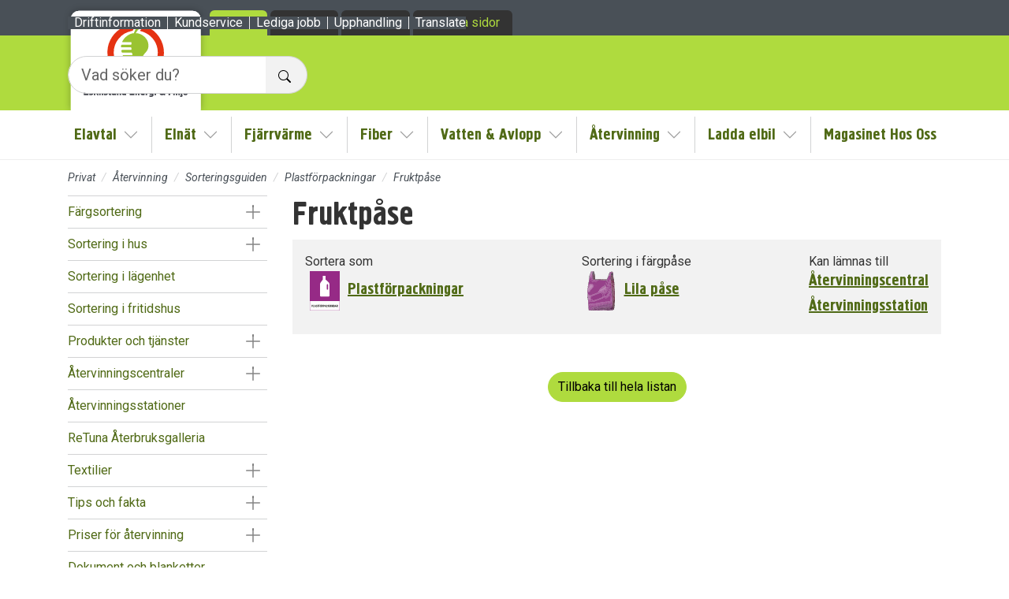

--- FILE ---
content_type: text/html; charset=utf-8
request_url: https://www.eem.se/privat/atervinning/sorteringsguiden/orange/fruktpase
body_size: 9226
content:


<!DOCTYPE html>
<html lang="sv">
<head>
    
<meta charset="utf-8" >
<meta content="IE=Edge" http-equiv="X-UA-Compatible">
<meta name="viewport" content="width=device-width, initial-scale=1, shrink-to-fit=no" >
<title>Fruktpåse - eem.se</title>

<link rel="canonical" href="https://www.eem.se/privat/atervinning/sorteringsguiden/plastforpackningar/fruktpase">
    <meta name="robots" content="index, follow">
    <meta property="og:type" content="article">
    <meta property="og:title" content="Fruktpåse - eem.se">
    <meta property="og:url" content="https://www.eem.se/privat/atervinning/sorteringsguiden/plastforpackningar/fruktpase">
    <meta property="og:site_name" content="eem.se">
    <meta name="twitter:card" content="summary">
    <meta name="twitter:title" content="Fruktpåse - eem.se">
<link rel="apple-touch-icon" sizes="180x180" href="/ui/favicon/default/apple-touch-icon.png">
<link rel="icon" type="image/png" sizes="32x32" href="/ui/favicon/default/favicon-32x32.png">
<link rel="icon" type="image/png" sizes="16x16" href="/ui/favicon/default/favicon-16x16.png">
<link rel="manifest" href="/ui/favicon/default/site.webmanifest">
<link rel="mask-icon" color="#5bbad5" href="/ui/favicon/default/safari-pinned-tab.svg">
<meta name="msapplication-TileColor" content="#da532c">
<meta name="msapplication-config" content="/ui/favicon/default/browserconfig.xml">
<meta name="theme-color" content="#ffffff">




    <link rel="stylesheet preload" as="style" type="text/css" href="/ui/style/default/font.css?v=1.2.0.16">
    <link rel="stylesheet" type="text/css" href="/ui/style/default/site.css?v=1.2.0.16">

    <script type="text/plain" data-cookiecategory="necessary" src="https://wds.ace.teliacompany.com/wds/instances/J0TKjqJt/ACEWebSDK.min.js"></script>
    
    
    
<script>let url="/umbraco/engage/pagedata/ping",pageviewId="488148e14e3a4544ad84d27be694f387";if("function"==typeof navigator.sendBeacon&&"function"==typeof Blob){let e=new Blob([pageviewId],{type:"text/plain"});navigator.sendBeacon(url,e)}else{let a=new XMLHttpRequest;a.open("POST",url,1),a.setRequestHeader("Content-Type","text/plain"),a.send(pageviewId)}</script></head>
<body class="sort-guide-product-page" data-bs-no-jquery>
    
    

    <div id="site">
        <div class="visually-hidden-focusable bg-primary-subtle p-2 text-center"><a href="#main-content" class="fw-bold">Till sidans huvudinnehåll</a></div>
        <header class="site-header">
            


            

<div class="top-menu-wrapper d-flex align-items-end">
    <div class="container-std">
        <ul class="navbar-nav nav-tabs site-menu">
                <li class="nav-item active-child">
                    <a class="nav-link" href="/privat" target="_self">Privat</a>
                </li>
                <li class="nav-item">
                    <a class="nav-link" href="/foretag" target="_self">F&#xF6;retag</a>
                </li>
                <li class="nav-item">
                    <a class="nav-link" href="/om-oss" target="_self">Om oss</a>
                </li>
                <li class="nav-item">
                    <a class="nav-link" href="https://minasidor.eem.se/" target="_blank">Mina sidor</a>
                </li>
        </ul>
    </div>
</div>

            <div class="brand-wrapper bg-primary">
                <div class="container-std">
                    <a href="/" title="eem.se" class="brand-logo">
                        





    <img width="274" height="197"
         src="/media/oxbo5cef/eem_logotyp_avrundad_platt-botten_2023.svg"
         srcset="/media/oxbo5cef/eem_logotyp_avrundad_platt-botten_2023.svg 100w"
         sizes="100vw"
         class="object-fit-contain w-100 h-100"
         alt="Logotyp f&#xF6;r Eskilstuna Energi och Milj&#xF6;."
          >



                    </a>
                </div>
            </div>
            

<nav class="navbar navbar-expand-xl" data-furillo-desktop-max-nav-depth="2">

    <div class="container-md">
        <button class="navbar-toggler" type="button" data-bs-toggle="offcanvas" data-bs-target="#main-navigation" aria-controls="main-navigation" aria-expanded="false" aria-label="Visa/dölj navigering" title="Visa/dölj navigering">
            <span class="navbar-toggler-icon"></span>
        </button>
        <div class="offcanvas offcanvas-xl offcanvas-end" id="main-navigation" aria-hidden="true">
            <div class="offcanvas-header">
                <button type="button" class="btn-close ms-auto" data-bs-dismiss="offcanvas" aria-label="Stäng"></button>
            </div>
            <div class="offcanvas-body">
                <div id="header-search">
                    <form method="get" action="/sok" class="py-3" role="search">
                        <div class="input-group input-group-lg">
                            <input type="text" class="form-control" placeholder="Vad söker du?" name="q" aria-label="Vad söker du?">

                            <button class="btn btn-light" type="submit" aria-label="" title="Sök">
                                <span class="visually-hidden">Sök</span>
                                

<img src="/ui/img/bs-icons/icons/search.svg" width="16" height="16" alt="S&#xF6;kikon">
                            </button>
                        </div>
                    </form>
                </div>
                <ul class="navbar-nav main-menu flex-fill justify-content-xl-center" data-furillo-nav-depth="1">
                    

    <li class="nav-item dropdown" data-furillo-nav-dropdown-hidden="false">

        <a class="nav-link" href="/privat/el" target="_self">Elavtal</a>

            <button class="btn dropdown-toggle" id="nav-dropdown-1788" data-bs-toggle="dropdown" data-bs-auto-close="outside" aria-expanded="false"><span class="visually-hidden">Visa/Göm undermeny</span></button>
                <ul class="dropdown-menu" aria-labelledby="nav-dropdown-1788" data-furillo-nav-depth="2">
                    

    <li class="nav-item" >

        <a class="nav-link" href="/privat/el/teckna-elavtal" target="_self">Teckna elavtal</a>

    </li>
    <li class="nav-item dropdown" data-furillo-nav-dropdown-hidden="true">

        <a class="nav-link" href="/privat/el/vara-elavtal" target="_self">V&#xE5;ra elavtal</a>

            <button class="btn dropdown-toggle" id="nav-dropdown-1840" data-bs-toggle="dropdown" data-bs-auto-close="outside" aria-expanded="false"><span class="visually-hidden">Visa/Göm undermeny</span></button>
                <ul class="dropdown-menu" aria-labelledby="nav-dropdown-1840" data-furillo-nav-depth="3" data-ajax-url="/partials/navigation/4162/1840/mainnavigationitems" data-ajax-autoload="false" data-ajax-loader-text="Laddar"></ul>
    </li>
    <li class="nav-item dropdown" data-furillo-nav-dropdown-hidden="true">

        <a class="nav-link" href="/privat/el/vara-tillval" target="_self">V&#xE5;ra tillval</a>

            <button class="btn dropdown-toggle" id="nav-dropdown-2364" data-bs-toggle="dropdown" data-bs-auto-close="outside" aria-expanded="false"><span class="visually-hidden">Visa/Göm undermeny</span></button>
                <ul class="dropdown-menu" aria-labelledby="nav-dropdown-2364" data-furillo-nav-depth="3" data-ajax-url="/partials/navigation/4162/2364/mainnavigationitems" data-ajax-autoload="false" data-ajax-loader-text="Laddar"></ul>
    </li>
    <li class="nav-item dropdown" data-furillo-nav-dropdown-hidden="true">

        <a class="nav-link" href="/privat/el/solceller-och-batterilagring" target="_self">Solceller och batterilagring</a>

            <button class="btn dropdown-toggle" id="nav-dropdown-11296" data-bs-toggle="dropdown" data-bs-auto-close="outside" aria-expanded="false"><span class="visually-hidden">Visa/Göm undermeny</span></button>
                <ul class="dropdown-menu" aria-labelledby="nav-dropdown-11296" data-furillo-nav-depth="3" data-ajax-url="/partials/navigation/4162/11296/mainnavigationitems" data-ajax-autoload="false" data-ajax-loader-text="Laddar"></ul>
    </li>
    <li class="nav-item" >

        <a class="nav-link" href="/privat/el/salja-min-solel" target="_self">S&#xE4;lja min solel</a>

    </li>
    <li class="nav-item" >

        <a class="nav-link" href="/privat/kundservice/konsumentratt" target="_self">Konsumentr&#xE4;tt</a>

    </li>
    <li class="nav-item dropdown" data-furillo-nav-dropdown-hidden="true">

        <a class="nav-link" href="/privat/el/om-elmarknaden" target="_self">Om elmarknaden</a>

            <button class="btn dropdown-toggle" id="nav-dropdown-2424" data-bs-toggle="dropdown" data-bs-auto-close="outside" aria-expanded="false"><span class="visually-hidden">Visa/Göm undermeny</span></button>
                <ul class="dropdown-menu" aria-labelledby="nav-dropdown-2424" data-furillo-nav-depth="3" data-ajax-url="/partials/navigation/4162/2424/mainnavigationitems" data-ajax-autoload="false" data-ajax-loader-text="Laddar"></ul>
    </li>
    <li class="nav-item dropdown" data-furillo-nav-dropdown-hidden="true">

        <a class="nav-link" href="/privat/el/om-elavtal" target="_self">Om elavtal</a>

            <button class="btn dropdown-toggle" id="nav-dropdown-2503" data-bs-toggle="dropdown" data-bs-auto-close="outside" aria-expanded="false"><span class="visually-hidden">Visa/Göm undermeny</span></button>
                <ul class="dropdown-menu" aria-labelledby="nav-dropdown-2503" data-furillo-nav-depth="3" data-ajax-url="/partials/navigation/4162/2503/mainnavigationitems" data-ajax-autoload="false" data-ajax-loader-text="Laddar"></ul>
    </li>
    <li class="nav-item" >

        <a class="nav-link" href="/privat/el/teckna-elavtal" target="_self">Priser</a>

    </li>
    <li class="nav-item" >

        <a class="nav-link" href="/privat/el/solcellsparken-pa-lilla-nyby" target="_self">Solcellsparken p&#xE5; Lilla Nyby</a>

    </li>
    <li class="nav-item" >

        <a class="nav-link" href="/privat/el/avtalsvillkor" target="_self">Avtalsvillkor</a>

    </li>

                </ul>
    </li>
    <li class="nav-item dropdown" data-furillo-nav-dropdown-hidden="false">

        <a class="nav-link" href="/privat/elnat" target="_self">Eln&#xE4;t</a>

            <button class="btn dropdown-toggle" id="nav-dropdown-2976" data-bs-toggle="dropdown" data-bs-auto-close="outside" aria-expanded="false"><span class="visually-hidden">Visa/Göm undermeny</span></button>
                <ul class="dropdown-menu" aria-labelledby="nav-dropdown-2976" data-furillo-nav-depth="2">
                    

    <li class="nav-item dropdown" data-furillo-nav-dropdown-hidden="true">

        <a class="nav-link" href="/privat/elnat/elanslutning" target="_self">Elanslutning</a>

            <button class="btn dropdown-toggle" id="nav-dropdown-3002" data-bs-toggle="dropdown" data-bs-auto-close="outside" aria-expanded="false"><span class="visually-hidden">Visa/Göm undermeny</span></button>
                <ul class="dropdown-menu" aria-labelledby="nav-dropdown-3002" data-furillo-nav-depth="3" data-ajax-url="/partials/navigation/4162/3002/mainnavigationitems" data-ajax-autoload="false" data-ajax-loader-text="Laddar"></ul>
    </li>
    <li class="nav-item dropdown" data-furillo-nav-dropdown-hidden="true">

        <a class="nav-link" href="/privat/elnat/elmatare" target="_self">Elm&#xE4;tare</a>

            <button class="btn dropdown-toggle" id="nav-dropdown-3047" data-bs-toggle="dropdown" data-bs-auto-close="outside" aria-expanded="false"><span class="visually-hidden">Visa/Göm undermeny</span></button>
                <ul class="dropdown-menu" aria-labelledby="nav-dropdown-3047" data-furillo-nav-depth="3" data-ajax-url="/partials/navigation/4162/3047/mainnavigationitems" data-ajax-autoload="false" data-ajax-loader-text="Laddar"></ul>
    </li>
    <li class="nav-item dropdown" data-furillo-nav-dropdown-hidden="true">

        <a class="nav-link" href="/privat/elnat/producera-egen-el" target="_self">Producera egen el</a>

            <button class="btn dropdown-toggle" id="nav-dropdown-3076" data-bs-toggle="dropdown" data-bs-auto-close="outside" aria-expanded="false"><span class="visually-hidden">Visa/Göm undermeny</span></button>
                <ul class="dropdown-menu" aria-labelledby="nav-dropdown-3076" data-furillo-nav-depth="3" data-ajax-url="/partials/navigation/4162/3076/mainnavigationitems" data-ajax-autoload="false" data-ajax-loader-text="Laddar"></ul>
    </li>
    <li class="nav-item dropdown" data-furillo-nav-dropdown-hidden="true">

        <a class="nav-link" href="/privat/elnat/for-och-fardiganmalan" target="_self">F&#xF6;r- och f&#xE4;rdiganm&#xE4;lan</a>

            <button class="btn dropdown-toggle" id="nav-dropdown-3084" data-bs-toggle="dropdown" data-bs-auto-close="outside" aria-expanded="false"><span class="visually-hidden">Visa/Göm undermeny</span></button>
                <ul class="dropdown-menu" aria-labelledby="nav-dropdown-3084" data-furillo-nav-depth="3" data-ajax-url="/partials/navigation/4162/3084/mainnavigationitems" data-ajax-autoload="false" data-ajax-loader-text="Laddar"></ul>
    </li>
    <li class="nav-item" >

        <a class="nav-link" href="/privat/elnat/effektavgift" target="_self">Effektavgift</a>

    </li>
    <li class="nav-item dropdown" data-furillo-nav-dropdown-hidden="true">

        <a class="nav-link" href="/privat/elnat/vart-elnat" target="_self">V&#xE5;rt eln&#xE4;t</a>

            <button class="btn dropdown-toggle" id="nav-dropdown-3036" data-bs-toggle="dropdown" data-bs-auto-close="outside" aria-expanded="false"><span class="visually-hidden">Visa/Göm undermeny</span></button>
                <ul class="dropdown-menu" aria-labelledby="nav-dropdown-3036" data-furillo-nav-depth="3" data-ajax-url="/partials/navigation/4162/3036/mainnavigationitems" data-ajax-autoload="false" data-ajax-loader-text="Laddar"></ul>
    </li>
    <li class="nav-item dropdown" data-furillo-nav-dropdown-hidden="true">

        <a class="nav-link" href="/privat/elnat/omdetblirstromavbrott" target="_self">Str&#xF6;mavbrott</a>

            <button class="btn dropdown-toggle" id="nav-dropdown-3051" data-bs-toggle="dropdown" data-bs-auto-close="outside" aria-expanded="false"><span class="visually-hidden">Visa/Göm undermeny</span></button>
                <ul class="dropdown-menu" aria-labelledby="nav-dropdown-3051" data-furillo-nav-depth="3" data-ajax-url="/partials/navigation/4162/3051/mainnavigationitems" data-ajax-autoload="false" data-ajax-loader-text="Laddar"></ul>
    </li>
    <li class="nav-item" >

        <a class="nav-link" href="/privat/elnat/elsakerhet" target="_self">Els&#xE4;kerhet</a>

    </li>
    <li class="nav-item" >

        <a class="nav-link" href="/privat/elnat/konsumentratt" target="_self">Konsumentr&#xE4;tt</a>

    </li>
    <li class="nav-item" >

        <a class="nav-link" href="/privat/kundservice/ledningsanvisning" target="_self">Ledningsanvisning</a>

    </li>
    <li class="nav-item" >

        <a class="nav-link" href="/privat/elnat/dokument" target="_self">Dokument</a>

    </li>
    <li class="nav-item dropdown" data-furillo-nav-dropdown-hidden="true">

        <a class="nav-link" href="/privat/elnat/priser-och-avgifter" target="_self">Priser och avgifter</a>

            <button class="btn dropdown-toggle" id="nav-dropdown-3010" data-bs-toggle="dropdown" data-bs-auto-close="outside" aria-expanded="false"><span class="visually-hidden">Visa/Göm undermeny</span></button>
                <ul class="dropdown-menu" aria-labelledby="nav-dropdown-3010" data-furillo-nav-depth="3" data-ajax-url="/partials/navigation/4162/3010/mainnavigationitems" data-ajax-autoload="false" data-ajax-loader-text="Laddar"></ul>
    </li>

                </ul>
    </li>
    <li class="nav-item dropdown" data-furillo-nav-dropdown-hidden="false">

        <a class="nav-link" href="/privat/fjarrvarme" target="_self">Fj&#xE4;rrv&#xE4;rme</a>

            <button class="btn dropdown-toggle" id="nav-dropdown-2989" data-bs-toggle="dropdown" data-bs-auto-close="outside" aria-expanded="false"><span class="visually-hidden">Visa/Göm undermeny</span></button>
                <ul class="dropdown-menu" aria-labelledby="nav-dropdown-2989" data-furillo-nav-depth="2">
                    

    <li class="nav-item dropdown" data-furillo-nav-dropdown-hidden="true">

        <a class="nav-link" href="/privat/fjarrvarme/sa-fungerar-fjarrvarme" target="_self">S&#xE5; fungerar fj&#xE4;rrv&#xE4;rme</a>

            <button class="btn dropdown-toggle" id="nav-dropdown-3228" data-bs-toggle="dropdown" data-bs-auto-close="outside" aria-expanded="false"><span class="visually-hidden">Visa/Göm undermeny</span></button>
                <ul class="dropdown-menu" aria-labelledby="nav-dropdown-3228" data-furillo-nav-depth="3" data-ajax-url="/partials/navigation/4162/3228/mainnavigationitems" data-ajax-autoload="false" data-ajax-loader-text="Laddar"></ul>
    </li>
    <li class="nav-item" >

        <a class="nav-link" href="/privat/fjarrvarme/sa-fungerar-fjarrvarme-i-din-villa" target="_self">S&#xE5; fungerar fj&#xE4;rrv&#xE4;rme i din villa</a>

    </li>
    <li class="nav-item dropdown" data-furillo-nav-dropdown-hidden="true">

        <a class="nav-link" href="/privat/fjarrvarme/miljo" target="_self">Fj&#xE4;rrv&#xE4;rmens milj&#xF6;p&#xE5;verkan</a>

            <button class="btn dropdown-toggle" id="nav-dropdown-3240" data-bs-toggle="dropdown" data-bs-auto-close="outside" aria-expanded="false"><span class="visually-hidden">Visa/Göm undermeny</span></button>
                <ul class="dropdown-menu" aria-labelledby="nav-dropdown-3240" data-furillo-nav-depth="3" data-ajax-url="/partials/navigation/4162/3240/mainnavigationitems" data-ajax-autoload="false" data-ajax-loader-text="Laddar"></ul>
    </li>
    <li class="nav-item dropdown" data-furillo-nav-dropdown-hidden="true">

        <a class="nav-link" href="/privat/fjarrvarme/bli-fjarrvarmekund" target="_self">Bli fj&#xE4;rrv&#xE4;rmekund</a>

            <button class="btn dropdown-toggle" id="nav-dropdown-3258" data-bs-toggle="dropdown" data-bs-auto-close="outside" aria-expanded="false"><span class="visually-hidden">Visa/Göm undermeny</span></button>
                <ul class="dropdown-menu" aria-labelledby="nav-dropdown-3258" data-furillo-nav-depth="3" data-ajax-url="/partials/navigation/4162/3258/mainnavigationitems" data-ajax-autoload="false" data-ajax-loader-text="Laddar"></ul>
    </li>
    <li class="nav-item dropdown" data-furillo-nav-dropdown-hidden="true">

        <a class="nav-link" href="/privat/fjarrvarme/redan-fjarrvarmekund" target="_self">Redan fj&#xE4;rrv&#xE4;rmekund</a>

            <button class="btn dropdown-toggle" id="nav-dropdown-3279" data-bs-toggle="dropdown" data-bs-auto-close="outside" aria-expanded="false"><span class="visually-hidden">Visa/Göm undermeny</span></button>
                <ul class="dropdown-menu" aria-labelledby="nav-dropdown-3279" data-furillo-nav-depth="3" data-ajax-url="/partials/navigation/4162/3279/mainnavigationitems" data-ajax-autoload="false" data-ajax-loader-text="Laddar"></ul>
    </li>
    <li class="nav-item" >

        <a class="nav-link" href="/privat/fjarrvarme/din-fjarrvarmematare" target="_self">Din fj&#xE4;rrv&#xE4;rmem&#xE4;tare</a>

    </li>
    <li class="nav-item" >

        <a class="nav-link" href="/privat/fjarrvarme/hantering-av-servisventiler" target="_self">Hantering av servisventiler</a>

    </li>
    <li class="nav-item dropdown" data-furillo-nav-dropdown-hidden="true">

        <a class="nav-link" href="/privat/fjarrvarme/fordonsgasmacken" target="_self">Tanka biogas</a>

            <button class="btn dropdown-toggle" id="nav-dropdown-3331" data-bs-toggle="dropdown" data-bs-auto-close="outside" aria-expanded="false"><span class="visually-hidden">Visa/Göm undermeny</span></button>
                <ul class="dropdown-menu" aria-labelledby="nav-dropdown-3331" data-furillo-nav-depth="3" data-ajax-url="/partials/navigation/4162/3331/mainnavigationitems" data-ajax-autoload="false" data-ajax-loader-text="Laddar"></ul>
    </li>
    <li class="nav-item" >

        <a class="nav-link" href="/privat/kundservice/ledningsanvisning" target="_self">Ledningsavisering</a>

    </li>
    <li class="nav-item" >

        <a class="nav-link" href="/privat/fjarrvarme/priser" target="_self">Priser</a>

    </li>
    <li class="nav-item dropdown" data-furillo-nav-dropdown-hidden="true">

        <a class="nav-link" href="/privat/fjarrvarme/allmanna-avtalsvillkor" target="_self">Avtalsvillkor</a>

            <button class="btn dropdown-toggle" id="nav-dropdown-3350" data-bs-toggle="dropdown" data-bs-auto-close="outside" aria-expanded="false"><span class="visually-hidden">Visa/Göm undermeny</span></button>
                <ul class="dropdown-menu" aria-labelledby="nav-dropdown-3350" data-furillo-nav-depth="3" data-ajax-url="/partials/navigation/4162/3350/mainnavigationitems" data-ajax-autoload="false" data-ajax-loader-text="Laddar"></ul>
    </li>
    <li class="nav-item" >

        <a class="nav-link" href="/privat/fjarrvarme/gront-fjarrvarmevatten" target="_self">Gr&#xF6;nt fj&#xE4;rrv&#xE4;rmevatten</a>

    </li>

                </ul>
    </li>
    <li class="nav-item dropdown" data-furillo-nav-dropdown-hidden="false">

        <a class="nav-link" href="/privat/fiber" target="_self">Fiber</a>

            <button class="btn dropdown-toggle" id="nav-dropdown-1524" data-bs-toggle="dropdown" data-bs-auto-close="outside" aria-expanded="false"><span class="visually-hidden">Visa/Göm undermeny</span></button>
                <ul class="dropdown-menu" aria-labelledby="nav-dropdown-1524" data-furillo-nav-depth="2">
                    

    <li class="nav-item" >

        <a class="nav-link" href="/privat/fiber/bestall-fiber" target="_self">Best&#xE4;ll fiber</a>

    </li>
    <li class="nav-item" >

        <a class="nav-link" href="/privat/fiber/installera-fiber" target="_self">Installera fiber</a>

    </li>
    <li class="nav-item dropdown" data-furillo-nav-dropdown-hidden="true">

        <a class="nav-link" href="/privat/fiber/fiberutbyggnad" target="_self">Fiberutbyggnad</a>

            <button class="btn dropdown-toggle" id="nav-dropdown-1542" data-bs-toggle="dropdown" data-bs-auto-close="outside" aria-expanded="false"><span class="visually-hidden">Visa/Göm undermeny</span></button>
                <ul class="dropdown-menu" aria-labelledby="nav-dropdown-1542" data-furillo-nav-depth="3" data-ajax-url="/partials/navigation/4162/1542/mainnavigationitems" data-ajax-autoload="false" data-ajax-loader-text="Laddar"></ul>
    </li>
    <li class="nav-item" >

        <a class="nav-link" href="/privat/fiber/tjansteguiden" target="_self">Tj&#xE4;nsteguiden</a>

    </li>
    <li class="nav-item" >

        <a class="nav-link" href="/privat/fiber/bredbandshandboken" target="_self">Bredbandshandboken</a>

    </li>
    <li class="nav-item dropdown" data-furillo-nav-dropdown-hidden="true">

        <a class="nav-link" href="/privat/fiber/om-fiber" target="_self">Om fiber</a>

            <button class="btn dropdown-toggle" id="nav-dropdown-1586" data-bs-toggle="dropdown" data-bs-auto-close="outside" aria-expanded="false"><span class="visually-hidden">Visa/Göm undermeny</span></button>
                <ul class="dropdown-menu" aria-labelledby="nav-dropdown-1586" data-furillo-nav-depth="3" data-ajax-url="/partials/navigation/4162/1586/mainnavigationitems" data-ajax-autoload="false" data-ajax-loader-text="Laddar"></ul>
    </li>
    <li class="nav-item" >

        <a class="nav-link" href="/privat/fiber/driftinformation" target="_self">Driftinformation</a>

    </li>
    <li class="nav-item" >

        <a class="nav-link" href="/privat/fiber/flytta-anvandarnod" target="_self">Flytta anv&#xE4;ndarnod</a>

    </li>
    <li class="nav-item dropdown" data-furillo-nav-dropdown-hidden="true">

        <a class="nav-link" href="/privat/fiber/avtalsvillkor" target="_self">Avtalsvillkor</a>

            <button class="btn dropdown-toggle" id="nav-dropdown-5700" data-bs-toggle="dropdown" data-bs-auto-close="outside" aria-expanded="false"><span class="visually-hidden">Visa/Göm undermeny</span></button>
                <ul class="dropdown-menu" aria-labelledby="nav-dropdown-5700" data-furillo-nav-depth="3" data-ajax-url="/partials/navigation/4162/5700/mainnavigationitems" data-ajax-autoload="false" data-ajax-loader-text="Laddar"></ul>
    </li>
    <li class="nav-item" >

        <a class="nav-link" href="https://www.eem.se/privat/kundservice/fragor-och-svar#humany-eem-faq-skarp=/browse/c703-fiber" target="_self">Fr&#xE5;gor och svar om fiber</a>

    </li>

                </ul>
    </li>
    <li class="nav-item dropdown" data-furillo-nav-dropdown-hidden="false">

        <a class="nav-link" href="/privat/vatten-avlopp" target="_self">Vatten &amp; Avlopp</a>

            <button class="btn dropdown-toggle" id="nav-dropdown-1156" data-bs-toggle="dropdown" data-bs-auto-close="outside" aria-expanded="false"><span class="visually-hidden">Visa/Göm undermeny</span></button>
                <ul class="dropdown-menu" aria-labelledby="nav-dropdown-1156" data-furillo-nav-depth="2">
                    

    <li class="nav-item" >

        <a class="nav-link" href="/privat/vatten-avlopp/kranmarkning" target="_self">Kranm&#xE4;rkning</a>

    </li>
    <li class="nav-item dropdown" data-furillo-nav-dropdown-hidden="true">

        <a class="nav-link" href="/privat/vatten-avlopp/ditt-vatten" target="_self">Ditt vatten</a>

            <button class="btn dropdown-toggle" id="nav-dropdown-1159" data-bs-toggle="dropdown" data-bs-auto-close="outside" aria-expanded="false"><span class="visually-hidden">Visa/Göm undermeny</span></button>
                <ul class="dropdown-menu" aria-labelledby="nav-dropdown-1159" data-furillo-nav-depth="3" data-ajax-url="/partials/navigation/4162/1159/mainnavigationitems" data-ajax-autoload="false" data-ajax-loader-text="Laddar"></ul>
    </li>
    <li class="nav-item dropdown" data-furillo-nav-dropdown-hidden="true">

        <a class="nav-link" href="/privat/vatten-avlopp/ditt-avlopp" target="_self">Ditt avlopp</a>

            <button class="btn dropdown-toggle" id="nav-dropdown-1243" data-bs-toggle="dropdown" data-bs-auto-close="outside" aria-expanded="false"><span class="visually-hidden">Visa/Göm undermeny</span></button>
                <ul class="dropdown-menu" aria-labelledby="nav-dropdown-1243" data-furillo-nav-depth="3" data-ajax-url="/partials/navigation/4162/1243/mainnavigationitems" data-ajax-autoload="false" data-ajax-loader-text="Laddar"></ul>
    </li>
    <li class="nav-item dropdown" data-furillo-nav-dropdown-hidden="true">

        <a class="nav-link" href="/privat/vatten-avlopp/anslut-din-bostad" target="_self">Anslut din bostad</a>

            <button class="btn dropdown-toggle" id="nav-dropdown-1310" data-bs-toggle="dropdown" data-bs-auto-close="outside" aria-expanded="false"><span class="visually-hidden">Visa/Göm undermeny</span></button>
                <ul class="dropdown-menu" aria-labelledby="nav-dropdown-1310" data-furillo-nav-depth="3" data-ajax-url="/partials/navigation/4162/1310/mainnavigationitems" data-ajax-autoload="false" data-ajax-loader-text="Laddar"></ul>
    </li>
    <li class="nav-item dropdown" data-furillo-nav-dropdown-hidden="true">

        <a class="nav-link" href="/privat/vatten-avlopp/utbyggnader" target="_self">Utbyggnader</a>

            <button class="btn dropdown-toggle" id="nav-dropdown-1335" data-bs-toggle="dropdown" data-bs-auto-close="outside" aria-expanded="false"><span class="visually-hidden">Visa/Göm undermeny</span></button>
                <ul class="dropdown-menu" aria-labelledby="nav-dropdown-1335" data-furillo-nav-depth="3" data-ajax-url="/partials/navigation/4162/1335/mainnavigationitems" data-ajax-autoload="false" data-ajax-loader-text="Laddar"></ul>
    </li>
    <li class="nav-item dropdown" data-furillo-nav-dropdown-hidden="true">

        <a class="nav-link" href="/privat/vatten-avlopp/aktuella-va-arbeten" target="_self">Aktuella VA-arbeten</a>

            <button class="btn dropdown-toggle" id="nav-dropdown-1355" data-bs-toggle="dropdown" data-bs-auto-close="outside" aria-expanded="false"><span class="visually-hidden">Visa/Göm undermeny</span></button>
                <ul class="dropdown-menu" aria-labelledby="nav-dropdown-1355" data-furillo-nav-depth="3" data-ajax-url="/partials/navigation/4162/1355/mainnavigationitems" data-ajax-autoload="false" data-ajax-loader-text="Laddar"></ul>
    </li>
    <li class="nav-item dropdown" data-furillo-nav-dropdown-hidden="true">

        <a class="nav-link" href="/privat/vatten-avlopp/vattenlackor" target="_self">Vattenl&#xE4;ckor</a>

            <button class="btn dropdown-toggle" id="nav-dropdown-1362" data-bs-toggle="dropdown" data-bs-auto-close="outside" aria-expanded="false"><span class="visually-hidden">Visa/Göm undermeny</span></button>
                <ul class="dropdown-menu" aria-labelledby="nav-dropdown-1362" data-furillo-nav-depth="3" data-ajax-url="/partials/navigation/4162/1362/mainnavigationitems" data-ajax-autoload="false" data-ajax-loader-text="Laddar"></ul>
    </li>
    <li class="nav-item dropdown" data-furillo-nav-dropdown-hidden="true">

        <a class="nav-link" href="/privat/vatten-avlopp/laboratoriet" target="_self">Laboratoriet</a>

            <button class="btn dropdown-toggle" id="nav-dropdown-1391" data-bs-toggle="dropdown" data-bs-auto-close="outside" aria-expanded="false"><span class="visually-hidden">Visa/Göm undermeny</span></button>
                <ul class="dropdown-menu" aria-labelledby="nav-dropdown-1391" data-furillo-nav-depth="3" data-ajax-url="/partials/navigation/4162/1391/mainnavigationitems" data-ajax-autoload="false" data-ajax-loader-text="Laddar"></ul>
    </li>
    <li class="nav-item" >

        <a class="nav-link" href="/privat/vatten-avlopp/dokument-och-blanketter" target="_self">Dokument och blanketter</a>

    </li>
    <li class="nav-item" >

        <a class="nav-link" href="/privat/vatten-avlopp/fragor-och-svar" target="_self">Fr&#xE5;gor och svar</a>

    </li>
    <li class="nav-item" >

        <a class="nav-link" href="/privat/kundservice/ledningsanvisning" target="_self">Ledningsanvisning</a>

    </li>
    <li class="nav-item dropdown" data-furillo-nav-dropdown-hidden="true">

        <a class="nav-link" href="/privat/vatten-avlopp/priser" target="_self">Priser</a>

            <button class="btn dropdown-toggle" id="nav-dropdown-1407" data-bs-toggle="dropdown" data-bs-auto-close="outside" aria-expanded="false"><span class="visually-hidden">Visa/Göm undermeny</span></button>
                <ul class="dropdown-menu" aria-labelledby="nav-dropdown-1407" data-furillo-nav-depth="3" data-ajax-url="/partials/navigation/4162/1407/mainnavigationitems" data-ajax-autoload="false" data-ajax-loader-text="Laddar"></ul>
    </li>

                </ul>
    </li>
    <li class="nav-item dropdown active-child" data-furillo-nav-dropdown-hidden="false">

        <a class="nav-link" href="/privat/atervinning" target="_self">&#xC5;tervinning</a>

            <button class="btn dropdown-toggle" id="nav-dropdown-3227" data-bs-toggle="dropdown" data-bs-auto-close="outside" aria-expanded="false"><span class="visually-hidden">Visa/Göm undermeny</span></button>
                <ul class="dropdown-menu" aria-labelledby="nav-dropdown-3227" data-furillo-nav-depth="2">
                    

    <li class="nav-item dropdown" data-furillo-nav-dropdown-hidden="true">

        <a class="nav-link" href="/privat/atervinning/fargsortering" target="_self">F&#xE4;rgsortering </a>

            <button class="btn dropdown-toggle" id="nav-dropdown-3430" data-bs-toggle="dropdown" data-bs-auto-close="outside" aria-expanded="false"><span class="visually-hidden">Visa/Göm undermeny</span></button>
                <ul class="dropdown-menu" aria-labelledby="nav-dropdown-3430" data-furillo-nav-depth="3" data-ajax-url="/partials/navigation/4162/3430/mainnavigationitems" data-ajax-autoload="false" data-ajax-loader-text="Laddar"></ul>
    </li>
    <li class="nav-item dropdown" data-furillo-nav-dropdown-hidden="true">

        <a class="nav-link" href="/privat/atervinning/sortering-i-villa" target="_self">Sortering i hus</a>

            <button class="btn dropdown-toggle" id="nav-dropdown-3412" data-bs-toggle="dropdown" data-bs-auto-close="outside" aria-expanded="false"><span class="visually-hidden">Visa/Göm undermeny</span></button>
                <ul class="dropdown-menu" aria-labelledby="nav-dropdown-3412" data-furillo-nav-depth="3" data-ajax-url="/partials/navigation/4162/3412/mainnavigationitems" data-ajax-autoload="false" data-ajax-loader-text="Laddar"></ul>
    </li>
    <li class="nav-item" >

        <a class="nav-link" href="/privat/atervinning/sortering-i-lagenhet" target="_self">Sortering i l&#xE4;genhet</a>

    </li>
    <li class="nav-item" >

        <a class="nav-link" href="/privat/atervinning/fritidshus" target="_self">Sortering i fritidshus</a>

    </li>
    <li class="nav-item dropdown" data-furillo-nav-dropdown-hidden="true">

        <a class="nav-link" href="/privat/atervinning/produkter-och-tjanster" target="_self">Produkter och tj&#xE4;nster</a>

            <button class="btn dropdown-toggle" id="nav-dropdown-3243" data-bs-toggle="dropdown" data-bs-auto-close="outside" aria-expanded="false"><span class="visually-hidden">Visa/Göm undermeny</span></button>
                <ul class="dropdown-menu" aria-labelledby="nav-dropdown-3243" data-furillo-nav-depth="3" data-ajax-url="/partials/navigation/4162/3243/mainnavigationitems" data-ajax-autoload="false" data-ajax-loader-text="Laddar"></ul>
    </li>
    <li class="nav-item dropdown" data-furillo-nav-dropdown-hidden="true">

        <a class="nav-link" href="/privat/atervinning/atervinningscentraler" target="_self">&#xC5;tervinningscentraler</a>

            <button class="btn dropdown-toggle" id="nav-dropdown-1495" data-bs-toggle="dropdown" data-bs-auto-close="outside" aria-expanded="false"><span class="visually-hidden">Visa/Göm undermeny</span></button>
                <ul class="dropdown-menu" aria-labelledby="nav-dropdown-1495" data-furillo-nav-depth="3" data-ajax-url="/partials/navigation/4162/1495/mainnavigationitems" data-ajax-autoload="false" data-ajax-loader-text="Laddar"></ul>
    </li>
    <li class="nav-item" >

        <a class="nav-link" href="/privat/atervinning/atervinningsstationer" target="_self">&#xC5;tervinningsstationer</a>

    </li>
    <li class="nav-item" >

        <a class="nav-link" href="/privat/atervinning/retuna-aterbruksgalleria" target="_self">ReTuna &#xC5;terbruksgalleria</a>

    </li>
    <li class="nav-item dropdown" data-furillo-nav-dropdown-hidden="true">

        <a class="nav-link" href="/privat/atervinning/textilier" target="_self">Textilier</a>

            <button class="btn dropdown-toggle" id="nav-dropdown-1482" data-bs-toggle="dropdown" data-bs-auto-close="outside" aria-expanded="false"><span class="visually-hidden">Visa/Göm undermeny</span></button>
                <ul class="dropdown-menu" aria-labelledby="nav-dropdown-1482" data-furillo-nav-depth="3" data-ajax-url="/partials/navigation/4162/1482/mainnavigationitems" data-ajax-autoload="false" data-ajax-loader-text="Laddar"></ul>
    </li>
    <li class="nav-item dropdown" data-furillo-nav-dropdown-hidden="true">

        <a class="nav-link" href="/privat/atervinning/tips-och-fakta" target="_self">Tips och fakta</a>

            <button class="btn dropdown-toggle" id="nav-dropdown-3458" data-bs-toggle="dropdown" data-bs-auto-close="outside" aria-expanded="false"><span class="visually-hidden">Visa/Göm undermeny</span></button>
                <ul class="dropdown-menu" aria-labelledby="nav-dropdown-3458" data-furillo-nav-depth="3" data-ajax-url="/partials/navigation/4162/3458/mainnavigationitems" data-ajax-autoload="false" data-ajax-loader-text="Laddar"></ul>
    </li>
    <li class="nav-item dropdown" data-furillo-nav-dropdown-hidden="true">

        <a class="nav-link" href="/privat/atervinning/priser-for-atervinning" target="_self">Priser f&#xF6;r &#xE5;tervinning</a>

            <button class="btn dropdown-toggle" id="nav-dropdown-3405" data-bs-toggle="dropdown" data-bs-auto-close="outside" aria-expanded="false"><span class="visually-hidden">Visa/Göm undermeny</span></button>
                <ul class="dropdown-menu" aria-labelledby="nav-dropdown-3405" data-furillo-nav-depth="3" data-ajax-url="/partials/navigation/4162/3405/mainnavigationitems" data-ajax-autoload="false" data-ajax-loader-text="Laddar"></ul>
    </li>
    <li class="nav-item" >

        <a class="nav-link" href="/privat/atervinning/dokument" target="_self">Dokument och blanketter</a>

    </li>
    <li class="nav-item active-child" >

        <a class="nav-link" href="/privat/atervinning/sorteringsguiden" target="_self">Sorteringsguiden</a>

    </li>

                </ul>
    </li>
    <li class="nav-item dropdown" data-furillo-nav-dropdown-hidden="false">

        <a class="nav-link" href="/privat/ladda-elbil" target="_self">Ladda elbil</a>

            <button class="btn dropdown-toggle" id="nav-dropdown-1633" data-bs-toggle="dropdown" data-bs-auto-close="outside" aria-expanded="false"><span class="visually-hidden">Visa/Göm undermeny</span></button>
                <ul class="dropdown-menu" aria-labelledby="nav-dropdown-1633" data-furillo-nav-depth="2">
                    

    <li class="nav-item dropdown" data-furillo-nav-dropdown-hidden="true">

        <a class="nav-link" href="/privat/ladda-elbil/om-elbilsladdning" target="_self">Om elbilsladdning</a>

            <button class="btn dropdown-toggle" id="nav-dropdown-1668" data-bs-toggle="dropdown" data-bs-auto-close="outside" aria-expanded="false"><span class="visually-hidden">Visa/Göm undermeny</span></button>
                <ul class="dropdown-menu" aria-labelledby="nav-dropdown-1668" data-furillo-nav-depth="3" data-ajax-url="/partials/navigation/4162/1668/mainnavigationitems" data-ajax-autoload="false" data-ajax-loader-text="Laddar"></ul>
    </li>
    <li class="nav-item" >

        <a class="nav-link" href="/privat/ladda-elbil/gront-rotavdrag" target="_self">Gr&#xF6;nt rotavdrag</a>

    </li>
    <li class="nav-item" >

        <a class="nav-link" href="/privat/ladda-elbil/ladda-pa-stan" target="_self">Ladda p&#xE5; stan</a>

    </li>

                </ul>
    </li>
    <li class="nav-item" >

        <a class="nav-link" href="/privat/kundtidningen-hos-oss" target="_self">Magasinet Hos Oss</a>

    </li>

                </ul>

                    <ul class="navbar-nav top-menu" data-furillo-nav-depth="1">
                        

    <li class="nav-item dropdown" data-furillo-nav-dropdown-hidden="true">

        <a class="nav-link" href="/privat/kundservice/driftinformation" target="_self">Driftinformation</a>

            <button class="btn dropdown-toggle" id="nav-dropdown-1196" data-bs-toggle="dropdown" data-bs-auto-close="outside" aria-expanded="false"><span class="visually-hidden">Visa/Göm undermeny</span></button>
                <ul class="dropdown-menu" aria-labelledby="nav-dropdown-1196" data-furillo-nav-depth="2" data-ajax-url="/partials/navigation/4162/1196/mainnavigationitems" data-ajax-autoload="false" data-ajax-loader-text="Laddar"></ul>
    </li>
    <li class="nav-item dropdown" data-furillo-nav-dropdown-hidden="true">

        <a class="nav-link" href="/privat/kundservice" target="_self">Kundservice</a>

            <button class="btn dropdown-toggle" id="nav-dropdown-1491" data-bs-toggle="dropdown" data-bs-auto-close="outside" aria-expanded="false"><span class="visually-hidden">Visa/Göm undermeny</span></button>
                <ul class="dropdown-menu" aria-labelledby="nav-dropdown-1491" data-furillo-nav-depth="2" data-ajax-url="/partials/navigation/4162/1491/mainnavigationitems" data-ajax-autoload="false" data-ajax-loader-text="Laddar"></ul>
    </li>
    <li class="nav-item" >

        <a class="nav-link" href="https://www.esem.se/lediga-tjanster" target="_blank">Lediga jobb</a>

    </li>
    <li class="nav-item" >

        <a class="nav-link" href="https://www.esem.se/upphandling" target="_blank">Upphandling</a>

    </li>

                        <li class="nav-item translate">
                            <a class="nav-link" href="https://translate.google.se/translate?sl=sv&tl=en" target="_self" rel="noreferrer">Translate</a>
                        </li>
                    </ul>
            </div>
        </div>
    </div>
</nav>

        </header>

        <main id="main-content">
            
    


            
    <nav aria-label="breadcrumb">
        <div class="container-fluid container-md">
            <ol class="breadcrumb">
                        <li class="breadcrumb-item"><a href="/privat" target="_self">Privat</a></li>
                        <li class="breadcrumb-item"><a href="/privat/atervinning" target="_self">&#xC5;tervinning</a></li>
                        <li class="breadcrumb-item"><a href="/privat/atervinning/sorteringsguiden" target="_self">Sorteringsguiden</a></li>
                        <li class="breadcrumb-item"><a href="/privat/atervinning/sorteringsguiden/plastforpackningar" target="_self">Plastf&#xF6;rpackningar</a></li>
                        <li class="breadcrumb-item active" aria-current="page">Fruktp&#xE5;se</li>
        </ol>
        </div>
    </nav>





            


    <div class="container-std">
        <div class="grid">
            <div class="d-none d-xl-block g-col-3">
                
<nav class="sub-navigation" data-ajax-url="/partials/navigation/4162/subnavigation" data-ajax-autoload="false" data-ajax-loader-text="Laddar"></nav>

            </div>

            <div class="g-col-12 g-col-xl-9">
                <article>
    <div class="article-content">
        

        
    <h1>Fruktpåse</h1>
    
    


    


        
        




        

<div class="sort-guide-data d-flex flex-wrap justify-content-between" data-sort-guide--filters="lila-pase|atervinningscentral|atervinningsstation">
    
    <div class="d-flex flex-column flex-grow">
        <label class="d-block">Sortera som</label>
        <div>
            





        <img src="/media/jsgdbfys/plastforpackningar.svg"
             srcset="/media/jsgdbfys/plastforpackningar.svg 100w"
             sizes="100vw"
             class="object-fit-contain w-100 h-100"
             alt=""
              >




            <a href="/privat/atervinning/sorteringsguiden/plastforpackningar" title="Visa produkter som kategoriseras som Plastf&#xF6;rpackningar...">Plastf&#xF6;rpackningar</a>
        </div>
    </div>
    
        <div class="d-flex flex-column flex-grow">

            <label class="d-block">Sortering i färgpåse</label>
            <div>
                <img src="/ui/img/default/sortguide/lila-pase.svg" class="object-fit-contain" alt="Plastf&#xF6;rpackningar" />
                <a href="/privat/atervinning/sorteringsguiden?filter=lila-pase" title="Visa produkter som ska f&#xE4;rgsorteras i Lila p&#xE5;se...">Lila p&#xE5;se</a>
            </div>
        </div>
    
    

        <div class="d-flex flex-column flex-grow">
            <label class="d-block">Kan lämnas till</label>
                <a href="/privat/atervinning/sorteringsguiden?filter=atervinningscentral" data-location="atervinningscentral" title="Visa produkter som ska l&#xE4;mnas till &#xC5;tervinningscentral...">&#xC5;tervinningscentral</a>
                <a href="/privat/atervinning/sorteringsguiden?filter=atervinningsstation" data-location="atervinningsstation" title="Visa produkter som ska l&#xE4;mnas till &#xC5;tervinningsstation...">&#xC5;tervinningsstation</a>
        </div>
</div>
    </div>
    
    <div class="mt-5 d-flex justify-content-center">
        <a href="/privat/atervinning/sorteringsguiden" class="btn btn-primary">Tillbaka till hela listan</a>
    </div>
</article>

                
            </div>
        </div>
    </div>


            
        </main>

        <footer>
            
    <section class="page-publish-information my-3 text-end small">
        <div class="container-std">
            
                <time datetime="2025-03-11">Sidan uppdaterades tisdag 11 mars 2025.</time>
        </div>
    </section>


            
            
<div class="umb-block-grid"
     data-grid-columns="12;"
     style="--umb-block-grid--grid-columns: 12;">
    
<div class="umb-block-grid__layout-container">
        <div
            class="umb-block-grid__layout-item"
            data-content-element-type-alias="blockSection"
            data-content-element-furillo-extended-type-alias="blockSection"
            data-content-element-type-key="9a486b7a-28e4-4620-a81c-ae5bfa0a5c91"
            data-element-udi="umb://element/9c9ad6a5df6a46bab4e85ba674ed017a"
            data-col-span="12"
            data-row-span="1"
            style=" --umb-block-grid--item-column-span: 12; --umb-block-grid--item-row-span: 1; ">


<div class="block-section"  data-tags="" data-markets="" data-categories="" data-calendar="">
    <div class="use-container bg-primary text-muted" style="--umb-block-grid--row-gap: 1rem; padding-top: 2rem; padding-bottom: 2rem; --bs-bg-opacity: 1; --bs-text-opacity: 1;">
        


<div class="umb-block-grid__area-container"
     style="--umb-block-grid--area-grid-columns: 12;">

<div class="umb-block-grid__area"
     data-area-col-span="12"
     data-area-row-span="1"
     data-area-alias="sectionGrid"
     style="--umb-block-grid--grid-columns: 12;--umb-block-grid--area-column-span: 12; --umb-block-grid--area-row-span: 1;">
    
<div class="umb-block-grid__layout-container">
        <div
            class="umb-block-grid__layout-item"
            data-content-element-type-alias="blockRichText"
            data-content-element-furillo-extended-type-alias="blockRichText"
            data-content-element-type-key="9d2819e5-e258-45a5-81aa-9e8b6990585e"
            data-element-udi="umb://element/f40d7fd11ec244e2b4a72f0e4176ca78"
            data-col-span="2"
            data-row-span="1"
            style=" --umb-block-grid--item-column-span: 2; --umb-block-grid--item-row-span: 1; ">


<div class="block-rich-text"  data-tags="" data-markets="" data-categories="" data-calendar="">
    <div class="flex-fill" >
        

<p><a href="/" title="eem.se"><img style="margin-left: -5px; margin-top: -5px;" src="/media/3l1a04r2/eem_logotyp_avrundad_2023.svg?rmode=max&amp;width=120&amp;height=95" alt="Logotyp Eskilstuna Energi &amp; Miljö" width="120" height="95"></a></p>

    </div>
</div>        </div>
        <div
            class="umb-block-grid__layout-item"
            data-content-element-type-alias="blockRichText"
            data-content-element-furillo-extended-type-alias="blockRichText"
            data-content-element-type-key="9d2819e5-e258-45a5-81aa-9e8b6990585e"
            data-element-udi="umb://element/8273a02837094f00bd7ba6d95a175c71"
            data-col-span="3"
            data-row-span="1"
            style=" --umb-block-grid--item-column-span: 3; --umb-block-grid--item-row-span: 1; ">


<div class="block-rich-text"  data-tags="" data-markets="" data-categories="" data-calendar="">
    <div class="flex-fill text-dark" style="--bs-text-opacity: 1;">
        

<p><strong>Besöksadress</strong><br><span>Kungsgatan 86<br>632 21 Eskilstuna&nbsp; &nbsp;</span></p>
<p><span><strong>Postadress</strong><br>Kungsgatan 86<br>631 86 Eskilstuna</span></p>
<p><span><a rel="noopener" href="http://www.facebook.com/Energi.miljo" target="_blank"><svg xmlns="http://www.w3.org/2000/svg" width="24" height="24" fill="currentColor" class="bi bi-facebook" viewBox="0 0 16 16"> <path d="M16 8.049c0-4.446-3.582-8.05-8-8.05C3.58 0-.002 3.603-.002 8.05c0 4.017 2.926 7.347 6.75 7.951v-5.625h-2.03V8.05H6.75V6.275c0-2.017 1.195-3.131 3.022-3.131.876 0 1.791.157 1.791.157v1.98h-1.009c-.993 0-1.303.621-1.303 1.258v1.51h2.218l-.354 2.326H9.25V16c3.824-.604 6.75-3.934 6.75-7.951z"></path> </svg><span class="visually-hidden">Facebook&nbsp;</span></a> &nbsp;</span><span> <a rel="noopener" href="https://www.linkedin.com/company/eskilstuna-energi-och-milj-ab" target="_blank"><svg xmlns="http://www.w3.org/2000/svg" width="24" height="24" fill="currentColor" class="bi bi-linkedin" viewBox="0 0 16 16"> <path d="M0 1.146C0 .513.526 0 1.175 0h13.65C15.474 0 16 .513 16 1.146v13.708c0 .633-.526 1.146-1.175 1.146H1.175C.526 16 0 15.487 0 14.854V1.146zm4.943 12.248V6.169H2.542v7.225h2.401zm-1.2-8.212c.837 0 1.358-.554 1.358-1.248-.015-.709-.52-1.248-1.342-1.248-.822 0-1.359.54-1.359 1.248 0 .694.521 1.248 1.327 1.248h.016zm4.908 8.212V9.359c0-.216.016-.432.08-.586.173-.431.568-.878 1.232-.878.869 0 1.216.662 1.216 1.634v3.865h2.401V9.25c0-2.22-1.184-3.252-2.764-3.252-1.274 0-1.845.7-2.165 1.193v.025h-.016a5.54 5.54 0 0 1 .016-.025V6.169h-2.4c.03.678 0 7.225 0 7.225h2.4z"></path> </svg><span class="visually-hidden">Linkedin&nbsp;</span></a>&nbsp;</span><span> &nbsp;<a rel="noopener" href="https://www.instagram.com/eskilstunaenergiomiljo/" target="_blank"><svg xmlns="http://www.w3.org/2000/svg" width="24" height="24" fill="currentColor" class="bi bi-instagram" viewBox="0 0 16 16"> <path d="M8 0C5.829 0 5.556.01 4.703.048 3.85.088 3.269.222 2.76.42a3.917 3.917 0 0 0-1.417.923A3.927 3.927 0 0 0 .42 2.76C.222 3.268.087 3.85.048 4.7.01 5.555 0 5.827 0 8.001c0 2.172.01 2.444.048 3.297.04.852.174 1.433.372 1.942.205.526.478.972.923 1.417.444.445.89.719 1.416.923.51.198 1.09.333 1.942.372C5.555 15.99 5.827 16 8 16s2.444-.01 3.298-.048c.851-.04 1.434-.174 1.943-.372a3.916 3.916 0 0 0 1.416-.923c.445-.445.718-.891.923-1.417.197-.509.332-1.09.372-1.942C15.99 10.445 16 10.173 16 8s-.01-2.445-.048-3.299c-.04-.851-.175-1.433-.372-1.941a3.926 3.926 0 0 0-.923-1.417A3.911 3.911 0 0 0 13.24.42c-.51-.198-1.092-.333-1.943-.372C10.443.01 10.172 0 7.998 0h.003zm-.717 1.442h.718c2.136 0 2.389.007 3.232.046.78.035 1.204.166 1.486.275.373.145.64.319.92.599.28.28.453.546.598.92.11.281.24.705.275 1.485.039.843.047 1.096.047 3.231s-.008 2.389-.047 3.232c-.035.78-.166 1.203-.275 1.485a2.47 2.47 0 0 1-.599.919c-.28.28-.546.453-.92.598-.28.11-.704.24-1.485.276-.843.038-1.096.047-3.232.047s-2.39-.009-3.233-.047c-.78-.036-1.203-.166-1.485-.276a2.478 2.478 0 0 1-.92-.598 2.48 2.48 0 0 1-.6-.92c-.109-.281-.24-.705-.275-1.485-.038-.843-.046-1.096-.046-3.233 0-2.136.008-2.388.046-3.231.036-.78.166-1.204.276-1.486.145-.373.319-.64.599-.92.28-.28.546-.453.92-.598.282-.11.705-.24 1.485-.276.738-.034 1.024-.044 2.515-.045v.002zm4.988 1.328a.96.96 0 1 0 0 1.92.96.96 0 0 0 0-1.92zm-4.27 1.122a4.109 4.109 0 1 0 0 8.217 4.109 4.109 0 0 0 0-8.217zm0 1.441a2.667 2.667 0 1 1 0 5.334 2.667 2.667 0 0 1 0-5.334z"></path> </svg><span class="visually-hidden">Instagram</span></a></span></p>

    </div>
</div>        </div>
        <div
            class="umb-block-grid__layout-item"
            data-content-element-type-alias="blockRichText"
            data-content-element-furillo-extended-type-alias="blockRichText"
            data-content-element-type-key="9d2819e5-e258-45a5-81aa-9e8b6990585e"
            data-element-udi="umb://element/2a8ee0d0c037473cab15b2209504b2d4"
            data-col-span="4"
            data-row-span="1"
            style=" --umb-block-grid--item-column-span: 4; --umb-block-grid--item-row-span: 1; ">


<div class="block-rich-text"  data-tags="" data-markets="" data-categories="" data-calendar="">
    <div class="flex-fill text-dark" style="--bs-text-opacity: 1;">
        

<p><strong>Kundservice<br></strong>Telefon: <a href="tel:016-106060">016-10 60 60</a><br>Driftstörning: <a href="tel:016-106060">016-10 60 60</a><br>E-post: <a href="mailto:kundservice@eem.se">kundservice@eem.se</a>&nbsp;</p>
<p><strong>Registraturen</strong><br>E-post: <a href="mailto:registrator@eem.se">registrator@eem.se</a>&nbsp;</p>

    </div>
</div>        </div>
        <div
            class="umb-block-grid__layout-item"
            data-content-element-type-alias="blockRichText"
            data-content-element-furillo-extended-type-alias="blockRichText"
            data-content-element-type-key="9d2819e5-e258-45a5-81aa-9e8b6990585e"
            data-element-udi="umb://element/109565df55c24b7bbb1bc35877b2678a"
            data-col-span="3"
            data-row-span="1"
            style=" --umb-block-grid--item-column-span: 3; --umb-block-grid--item-row-span: 1; ">


<div class="block-rich-text"  data-tags="" data-markets="" data-categories="" data-calendar="">
    <div class="flex-fill text-dark" style="--bs-text-opacity: 1;">
        

<p><strong>Snabblänkar<br></strong><a href="https://minasidor.eem.se/?ReturnUrl=%2fContract%2fContracts.aspx" data-anchor="?ReturnUrl=%2fContract%2fContracts.aspx">Mina sidor</a><br><a href="/privat/kundservice/flyttanmalan" title="Flyttanmälan">Anmäl flytt</a><br><a href="/privat/atervinning/sorteringsguiden" title="Sorteringsguiden">Sorteringsguiden</a><br><a href="/privat/kundservice/driftinformation" title="Driftinformation">Driftinformation</a><br><a href="/om-oss/begara-ut-allmanna-handlingar" title="Begära ut allmänna handlingar">Begär ut allmän handling</a><br><a href="/om-oss/integritetspolicy" title="Integritetspolicy">Integritetspolicy</a><br><a href="/om-oss/tillganglighetsredogorelse" title="Tillgänglighetsredogörelse">Tillgänglighetsredogörelse</a></p>

    </div>
</div>        </div>
</div>

</div>
</div>


    </div>
</div>        </div>
</div>

</div>

        </footer>
    </div>

    <div class="modal" id="shared-modal" tabindex="-1" role="dialog" aria-hidden="true">
        <div class="modal-dialog modal-dialog-centered">
            <div class="modal-content">
                <div class="modal-header">
                    <button type="button" class="btn-close" data-bs-dismiss="modal" aria-label="Close"></button>
                </div>
                <div class="modal-body">
                </div>
            </div>
        </div>
    </div>

    <script src="/ui/script/default/site.js?v=1.2.0.16"></script>
    <script defer src="/ui/script/cookieconsent.js?v=1.2.0.16"></script>

    
    <a href="//esem.humany.net/esemchat_eem"></a>
    
    

    

                    <script>
                    if (typeof umbracoEngage !== 'undefined' && umbracoEngage.analytics) {
                        umbracoEngage.analytics.init("488148e1-4e3a-4544-ad84-d27be694f387");
                    } else {
                        document.addEventListener('umbracoEngageAnalyticsReady', function() {
                            typeof umbracoEngage !== 'undefined' && umbracoEngage.analytics && umbracoEngage.analytics.init("488148e1-4e3a-4544-ad84-d27be694f387");
                        });
                    }
                    </script></body>
</html>


--- FILE ---
content_type: text/html; charset=utf-8
request_url: https://www.eem.se/partials/navigation/4162/subnavigation
body_size: 306
content:

    <ul class="nav" data-furillo-nav-depth="2">
        

    <li class="nav-item">

        <a class="nav-link" href="/privat/atervinning/fargsortering" target="_self">F&#xE4;rgsortering </a>

            <button class="btn dropdown-toggle" role="button" data-bs-toggle="collapse" data-bs-target="#nav-collapse-3430" aria-expanded="false" aria-controls="nav-collapse-3430"><span class="visually-hidden">Visa/Göm undermeny</span></button>
                <ul class="collapse" id="nav-collapse-3430" data-furillo-nav-depth="3" data-ajax-url="/partials/navigation/4162/3430/subnavigationitems" data-ajax-autoload="false" data-ajax-loader-text="Laddar"></ul>
    </li>
    <li class="nav-item">

        <a class="nav-link" href="/privat/atervinning/sortering-i-villa" target="_self">Sortering i hus</a>

            <button class="btn dropdown-toggle" role="button" data-bs-toggle="collapse" data-bs-target="#nav-collapse-3412" aria-expanded="false" aria-controls="nav-collapse-3412"><span class="visually-hidden">Visa/Göm undermeny</span></button>
                <ul class="collapse" id="nav-collapse-3412" data-furillo-nav-depth="3" data-ajax-url="/partials/navigation/4162/3412/subnavigationitems" data-ajax-autoload="false" data-ajax-loader-text="Laddar"></ul>
    </li>
    <li class="nav-item">

        <a class="nav-link" href="/privat/atervinning/sortering-i-lagenhet" target="_self">Sortering i l&#xE4;genhet</a>

    </li>
    <li class="nav-item">

        <a class="nav-link" href="/privat/atervinning/fritidshus" target="_self">Sortering i fritidshus</a>

    </li>
    <li class="nav-item">

        <a class="nav-link" href="/privat/atervinning/produkter-och-tjanster" target="_self">Produkter och tj&#xE4;nster</a>

            <button class="btn dropdown-toggle" role="button" data-bs-toggle="collapse" data-bs-target="#nav-collapse-3243" aria-expanded="false" aria-controls="nav-collapse-3243"><span class="visually-hidden">Visa/Göm undermeny</span></button>
                <ul class="collapse" id="nav-collapse-3243" data-furillo-nav-depth="3" data-ajax-url="/partials/navigation/4162/3243/subnavigationitems" data-ajax-autoload="false" data-ajax-loader-text="Laddar"></ul>
    </li>
    <li class="nav-item">

        <a class="nav-link" href="/privat/atervinning/atervinningscentraler" target="_self">&#xC5;tervinningscentraler</a>

            <button class="btn dropdown-toggle" role="button" data-bs-toggle="collapse" data-bs-target="#nav-collapse-1495" aria-expanded="false" aria-controls="nav-collapse-1495"><span class="visually-hidden">Visa/Göm undermeny</span></button>
                <ul class="collapse" id="nav-collapse-1495" data-furillo-nav-depth="3" data-ajax-url="/partials/navigation/4162/1495/subnavigationitems" data-ajax-autoload="false" data-ajax-loader-text="Laddar"></ul>
    </li>
    <li class="nav-item">

        <a class="nav-link" href="/privat/atervinning/atervinningsstationer" target="_self">&#xC5;tervinningsstationer</a>

    </li>
    <li class="nav-item">

        <a class="nav-link" href="/privat/atervinning/retuna-aterbruksgalleria" target="_self">ReTuna &#xC5;terbruksgalleria</a>

    </li>
    <li class="nav-item">

        <a class="nav-link" href="/privat/atervinning/textilier" target="_self">Textilier</a>

            <button class="btn dropdown-toggle" role="button" data-bs-toggle="collapse" data-bs-target="#nav-collapse-1482" aria-expanded="false" aria-controls="nav-collapse-1482"><span class="visually-hidden">Visa/Göm undermeny</span></button>
                <ul class="collapse" id="nav-collapse-1482" data-furillo-nav-depth="3" data-ajax-url="/partials/navigation/4162/1482/subnavigationitems" data-ajax-autoload="false" data-ajax-loader-text="Laddar"></ul>
    </li>
    <li class="nav-item">

        <a class="nav-link" href="/privat/atervinning/tips-och-fakta" target="_self">Tips och fakta</a>

            <button class="btn dropdown-toggle" role="button" data-bs-toggle="collapse" data-bs-target="#nav-collapse-3458" aria-expanded="false" aria-controls="nav-collapse-3458"><span class="visually-hidden">Visa/Göm undermeny</span></button>
                <ul class="collapse" id="nav-collapse-3458" data-furillo-nav-depth="3" data-ajax-url="/partials/navigation/4162/3458/subnavigationitems" data-ajax-autoload="false" data-ajax-loader-text="Laddar"></ul>
    </li>
    <li class="nav-item">

        <a class="nav-link" href="/privat/atervinning/priser-for-atervinning" target="_self">Priser f&#xF6;r &#xE5;tervinning</a>

            <button class="btn dropdown-toggle" role="button" data-bs-toggle="collapse" data-bs-target="#nav-collapse-3405" aria-expanded="false" aria-controls="nav-collapse-3405"><span class="visually-hidden">Visa/Göm undermeny</span></button>
                <ul class="collapse" id="nav-collapse-3405" data-furillo-nav-depth="3" data-ajax-url="/partials/navigation/4162/3405/subnavigationitems" data-ajax-autoload="false" data-ajax-loader-text="Laddar"></ul>
    </li>
    <li class="nav-item">

        <a class="nav-link" href="/privat/atervinning/dokument" target="_self">Dokument och blanketter</a>

    </li>
    <li class="nav-item active-child">

        <a class="nav-link" href="/privat/atervinning/sorteringsguiden" target="_self">Sorteringsguiden</a>

    </li>

    </ul>


--- FILE ---
content_type: text/css
request_url: https://www.eem.se/ui/style/default/font.css?v=1.2.0.16
body_size: -1418
content:
@import url(https://fonts.googleapis.com/css2?family=Roboto:ital,wght@0,300;0,400;0,500;1,300;1,400;1,500&display=swap);@font-face{font-display:swap;font-family:Hermes;src:url(/ui/font/default/Hermes.eot);src:url(/ui/font/default/Hermes.eot?#iefix) format("embedded-opentype"),url(/ui/font/default/Hermes.woff) format("woff"),url(/ui/font/default/Hermes.ttf) format("truetype")}
/*# sourceMappingURL=font.css.map*/

--- FILE ---
content_type: text/css
request_url: https://www.eem.se/ui/style/default/site.css?v=1.2.0.16
body_size: 56875
content:
@charset "UTF-8";.umb-block-grid__layout-container{column-gap:calc(var(--umb-block-grid--column-gap, 0)*.5);display:grid;grid-auto-flow:row;grid-auto-rows:minmax(1rem,auto);grid-template-columns:repeat(var(--umb-block-grid--grid-columns,1),minmax(0,1fr));position:relative;row-gap:var(--umb-block-grid--row-gap,0)}.umb-block-grid__layout-item{display:grid;grid-column-end:span min(calc(var(--umb-block-grid--item-column-span, 1)*4),var(--umb-block-grid--grid-columns));grid-row:span var(--umb-block-grid--item-row-span,1);position:relative}.umb-block-grid__area-container,.umb-block-grid__block--view::part(area-container){column-gap:var(--umb-block-grid--areas-column-gap,0);display:grid;grid-auto-flow:row;grid-auto-rows:minmax(1rem,min-content);grid-template-columns:repeat(var(--umb-block-grid--area-grid-columns,var(--umb-block-grid--grid-columns,1)),minmax(0,1fr));position:relative;row-gap:var(--umb-block-grid--areas-row-gap,0)}.umb-block-grid__area{display:grid;grid-column-end:span min(calc(var(--umb-block-grid--area-column-span, 1)*4),var(--umb-block-grid--area-grid-columns));grid-row:span var(--umb-block-grid--area-row-span,1);position:relative}@media (min-width:992px){.umb-block-grid__layout-container{column-gap:var(--umb-block-grid--column-gap,0)}.umb-block-grid__layout-item{grid-column-end:span min(var(--umb-block-grid--item-column-span,1),var(--umb-block-grid--grid-columns))}.umb-block-grid__area{grid-column-end:span min(var(--umb-block-grid--area-column-span,1),var(--umb-block-grid--area-grid-columns))}}:root{--cc-font-family:-apple-system,BlinkMacSystemFont,"Segoe UI",Roboto,Helvetica,Arial,sans-serif,"Apple Color Emoji","Segoe UI Emoji","Segoe UI Symbol";--cc-font-size:16px;--cc-bg:#fff;--cc-z-index:2147483647;--cc-text:#2d4156;--cc-border-radius:.45rem;--cc-btn-primary-bg:#2d4156;--cc-btn-primary-text:var(--cc-bg);--cc-btn-primary-hover-bg:#1d2e38;--cc-btn-primary-hover-text:var(--cc-btn-primary-text);--cc-btn-secondary-bg:#eaeff2;--cc-btn-secondary-text:var(--cc-text);--cc-btn-secondary-hover-bg:#d8e0e6;--cc-btn-secondary-hover-text:var(--cc-btn-secondary-text);--cc-btn-border-radius:0.375rem;--cc-toggle-bg-off:#919ea6;--cc-toggle-bg-on:var(--cc-btn-primary-bg);--cc-toggle-bg-readonly:#d5dee2;--cc-toggle-knob-bg:#fff;--cc-toggle-knob-icon-color:#ecf2fa;--cc-block-text:var(--cc-text);--cc-cookie-category-block-bg:#f0f4f7;--cc-cookie-category-block-bg-hover:#e9eff4;--cc-section-border:#f1f3f5;--cc-cookie-table-border:#e9edf2;--cc-overlay-bg:#040608;--cc-overlay-opacity:.85;--cc-consent-modal-box-shadow:0 0.625rem 1.875rem rgba(2,2,3,.28);--cc-webkit-scrollbar-bg:#cfd5db;--cc-webkit-scrollbar-bg-hover:#9199a0}.c_darkmode{--cc-bg:#181b1d;--cc-text:#d8e5ea;--cc-btn-primary-bg:#a6c4dd;--cc-btn-primary-text:#000;--cc-btn-primary-hover-bg:#c2dff7;--cc-btn-primary-hover-text:var(--cc-btn-primary-text);--cc-btn-secondary-bg:#33383c;--cc-btn-secondary-text:var(--cc-text);--cc-btn-secondary-hover-bg:#3e454a;--cc-btn-secondary-hover-text:var(--cc-btn-secondary-text);--cc-toggle-bg-off:#667481;--cc-toggle-bg-on:var(--cc-btn-primary-bg);--cc-toggle-bg-readonly:#454c54;--cc-toggle-knob-bg:var(--cc-cookie-category-block-bg);--cc-toggle-knob-icon-color:var(--cc-bg);--cc-block-text:#b3bfc5;--cc-cookie-category-block-bg:#23272a;--cc-cookie-category-block-bg-hover:#2b3035;--cc-section-border:#292d31;--cc-cookie-table-border:#2b3035;--cc-webkit-scrollbar-bg:#667481;--cc-webkit-scrollbar-bg-hover:#9199a0}#cc--main{z-index:var(--cc-z-index)}.cc_div *,.cc_div :after,.cc_div :before,.cc_div :hover{animation:none;background:none;border:none;border-radius:unset;box-shadow:none;-webkit-box-sizing:border-box;box-sizing:border-box;color:inherit;float:none;font-family:inherit;font-size:1em;font-style:inherit;font-variant:normal;font-weight:inherit;height:auto;letter-spacing:unset;line-height:1.2;margin:0;padding:0;text-align:left;text-decoration:none;text-transform:none;transition:none;vertical-align:baseline;visibility:unset}.cc_div{-webkit-font-smoothing:antialiased;-moz-osx-font-smoothing:grayscale;color:var(--cc-text);font-family:var(--cc-font-family);font-size:var(--cc-font-size);font-weight:400;text-rendering:optimizeLegibility}#c-ttl,#s-bl td:before,#s-ttl,.cc_div .b-tl,.cc_div .c-bn{font-weight:600}#cm,#s-bl .act .b-acc,#s-inr,.cc_div .b-tl,.cc_div .c-bl{border-radius:var(--cc-border-radius)}#s-bl .act .b-acc{border-top-left-radius:0;border-top-right-radius:0}.cc_div a,.cc_div button,.cc_div input{-webkit-appearance:none;-moz-appearance:none;appearance:none;overflow:hidden}.cc_div a{border-bottom:1px solid}.cc_div a:hover{border-color:transparent;text-decoration:none}.cc_div .c-bn>span{pointer-events:none}#cm-ov,#cs-ov,.c--anim #cm,.c--anim #s-cnt,.c--anim #s-inr{transition:visibility .25s linear,opacity .25s ease,transform .25s ease!important}.c--anim .c-bn{transition:background-color .25s ease!important}.c--anim #cm.bar.slide,.c--anim #cm.bar.slide+#cm-ov,.c--anim .bar.slide #s-inr,.c--anim .bar.slide+#cs-ov{transition:visibility .4s ease,opacity .4s ease,transform .4s ease!important}#cm.bar.slide,.cc_div .bar.slide #s-inr{opacity:1;transform:translateX(100%)}#cm.bar.top.slide,.cc_div .bar.left.slide #s-inr{opacity:1;transform:translateX(-100%)}#cm.slide,.cc_div .slide #s-inr{transform:translateY(1.6em)}#cm.top.slide{transform:translateY(-1.6em)}#cm.bar.slide{transform:translateY(100%)}#cm.bar.top.slide{transform:translateY(-100%)}.show--consent .c--anim #cm,.show--consent .c--anim #cm.bar,.show--settings .c--anim #s-inr,.show--settings .c--anim .bar.slide #s-inr{opacity:1;transform:scale(1);visibility:visible!important}.show--consent .c--anim #cm.box.middle,.show--consent .c--anim #cm.cloud.middle{transform:scale(1) translateY(-50%)}.show--settings .c--anim #s-cnt{visibility:visible!important}.force--consent.show--consent .c--anim #cm-ov,.show--settings .c--anim #cs-ov{opacity:var(--cc-overlay-opacity)!important;visibility:visible!important}#cm{background:var(--cc-bg);bottom:1.25em;box-shadow:0 .625em 1.875em #000;box-shadow:var(--cc-consent-modal-box-shadow);font-family:inherit;line-height:normal;max-width:24.2em;opacity:0;padding:1em 1.4em 1.3em;position:fixed;right:1.25em;transform:scale(.95);visibility:hidden;width:100%;z-index:1}#cc_div #cm{display:block!important}#c-ttl{font-size:1.05em;margin-bottom:.7em}.cloud #c-ttl{margin-top:-.15em}#c-txt{font-size:.9em;line-height:1.5em}.cc_div #c-bns{display:flex;justify-content:space-between;margin-top:1.4em}.cc_div .c-bn{background:var(--cc-btn-secondary-bg);border-radius:var(--cc-btn-border-radius);color:var(--cc-btn-secondary-text);cursor:pointer;display:inline-block;flex:1;font-size:.82em;padding:1em 1.7em;text-align:center;-moz-user-select:none;-khtml-user-select:none;-webkit-user-select:none;-o-user-select:none;user-select:none}#c-bns button+button,#s-c-bn,#s-cnt button+button{float:right;margin-left:.5rem}#s-cnt #s-rall-bn{float:none}#cm .c_link:active,#cm .c_link:hover,#s-c-bn:active,#s-c-bn:hover,#s-cnt button+button:active,#s-cnt button+button:hover{background:var(--cc-btn-secondary-hover-bg);color:var(--cc-btn-secondary-hover-text)}#s-cnt{display:table;height:100%;left:0;position:fixed;top:0;visibility:hidden;width:100%;z-index:101}#s-bl{outline:none;scrollbar-width:thin}#s-bl .title{margin-top:1.4em}#s-bl .b-bn,#s-bl .title:first-child{margin-top:0}#s-bl .b-acc .p{margin-top:0;padding:1em}#s-cnt .b-bn .b-tl{background:none;display:block;font-family:inherit;font-size:.95em;padding:1.3em 6.4em 1.3em 2.7em;position:relative;transition:background-color .25s ease;width:100%}#s-cnt .b-bn .b-tl.exp{cursor:pointer}#s-cnt .act .b-bn .b-tl{border-bottom-left-radius:0;border-bottom-right-radius:0}#s-cnt .b-bn .b-tl:active,#s-cnt .b-bn .b-tl:hover{background:var(--cc-cookie-category-block-bg-hover)}#s-bl .b-bn{position:relative}#s-bl .c-bl{border:1px solid var(--cc-section-border);margin-bottom:.4rem;padding:1em;transition:background-color .25s ease}#s-bl .c-bl:hover{background:var(--cc-cookie-category-block-bg)}#s-bl .c-bl:last-child{margin-bottom:.5em}#s-bl .c-bl:first-child{border:none;margin-bottom:2em;margin-top:0;padding:0;transition:none}#s-bl .c-bl:not(.b-ex):first-child:hover{background:transparent;background:unset}#s-bl .c-bl.b-ex{background:var(--cc-cookie-category-block-bg);border:none;padding:0;transition:none}#s-bl .c-bl.b-ex+.c-bl{margin-top:2em}#s-bl .c-bl.b-ex+.c-bl.b-ex{margin-top:0}#s-bl .c-bl.b-ex:first-child{margin-bottom:1em;margin-bottom:.5em}#s-bl .b-acc{display:none;margin-bottom:0;max-height:0;overflow:hidden;padding-top:0}#s-bl .act .b-acc{display:block;max-height:100%;overflow:hidden}#s-cnt .p{color:var(--cc-block-text);font-size:.9em;line-height:1.5em;margin-top:.85em}.cc_div .b-tg .c-tgl:disabled{cursor:not-allowed}#c-vln{display:table-cell;position:relative;vertical-align:middle}#cs{bottom:0;left:0;padding:0 1.7em;position:fixed;right:0;top:0;width:100%}#cs,#s-inr{height:100%}#s-inr{box-shadow:0 13px 27px -5px rgba(3,6,9,.26);margin:0 auto;max-width:45em;opacity:0;overflow:hidden;padding-bottom:4.75em;padding-top:4.75em;position:relative;transform:scale(.96);visibility:hidden}#s-bns,#s-hdr,#s-inr{background:var(--cc-bg)}#s-bl{display:block;height:100%;overflow-x:hidden;overflow-y:auto;overflow-y:overlay;padding:1.3em 1.6em;width:100%}#s-bns{border-top:1px solid var(--cc-section-border);bottom:0;height:4.75em;left:0;padding:1em 1.8em;position:absolute;right:0}.cc_div .cc-link{border-bottom:1px solid var(--cc-btn-primary-bg);color:var(--cc-btn-primary-bg);cursor:pointer;display:inline;font-weight:600;padding-bottom:0;text-decoration:none}.cc_div .cc-link:active,.cc_div .cc-link:hover{border-color:transparent}#c-bns button:first-child,#s-bns button:first-child{background:var(--cc-btn-primary-bg);color:var(--cc-btn-primary-text)}#c-bns.swap button:first-child{background:var(--cc-btn-secondary-bg);color:var(--cc-btn-secondary-text)}#c-bns.swap button:last-child{background:var(--cc-btn-primary-bg);color:var(--cc-btn-primary-text)}.cc_div .b-tg .c-tgl:checked~.c-tg{background:var(--cc-toggle-bg-on)}#c-bns button:first-child:active,#c-bns button:first-child:hover,#c-bns.swap button:last-child:active,#c-bns.swap button:last-child:hover,#s-bns button:first-child:active,#s-bns button:first-child:hover{background:var(--cc-btn-primary-hover-bg);color:var(--cc-btn-primary-hover-text)}#c-bns.swap button:first-child:active,#c-bns.swap button:first-child:hover{background:var(--cc-btn-secondary-hover-bg);color:var(--cc-btn-secondary-hover-text)}#s-hdr{border-bottom:1px solid var(--cc-section-border);display:table;height:4.75em;padding:0 1.8em;position:absolute;top:0;width:100%;z-index:2}#s-hdr,#s-ttl{vertical-align:middle}#s-ttl{display:table-cell;font-size:1em}#s-c-bn{font-size:1.45em;font-weight:400;height:1.7em;margin:0;overflow:hidden;padding:0;position:relative;width:1.7em}#s-c-bnc{display:table-cell;vertical-align:middle}.cc_div span.t-lb{opacity:0;overflow:hidden;pointer-events:none;position:absolute;top:0;z-index:-1}#c_policy__text{height:31.25em;margin-top:1.25em;overflow-y:auto}#c-s-in{height:100%;height:calc(100% - 2.5em);max-height:37.5em;position:relative;top:50%;transform:translateY(-50%)}@media screen and (min-width:688px){#s-bl::-webkit-scrollbar{background:transparent;border-radius:0 .25em .25em 0;height:100%;width:.8em}#s-bl::-webkit-scrollbar-thumb{background:var(--cc-webkit-scrollbar-bg);border:.25em solid var(--cc-bg);border-radius:100em}#s-bl::-webkit-scrollbar-thumb:hover{background:var(--cc-webkit-scrollbar-bg-hover)}#s-bl::-webkit-scrollbar-button{height:5px;width:10px}}.cc_div .b-tg{bottom:0;display:inline-block;margin:auto;right:0;right:1.2em;-webkit-user-select:none;-moz-user-select:none;-ms-user-select:none;user-select:none;vertical-align:middle}.cc_div .b-tg,.cc_div .b-tg .c-tgl{cursor:pointer;position:absolute;top:0}.cc_div .b-tg .c-tgl{border:0;display:block;left:0;margin:0}.cc_div .b-tg .c-tg{background:var(--cc-toggle-bg-off);pointer-events:none;position:absolute;transition:background-color .25s ease,box-shadow .25s ease}.cc_div .b-tg,.cc_div .b-tg .c-tg,.cc_div .b-tg .c-tgl,.cc_div span.t-lb{border-radius:4em;height:1.5em;width:3.4em}.cc_div .b-tg .c-tg.c-ro{cursor:not-allowed}.cc_div .b-tg .c-tgl~.c-tg.c-ro{background:var(--cc-toggle-bg-readonly)}.cc_div .b-tg .c-tgl~.c-tg.c-ro:after{box-shadow:none}.cc_div .b-tg .c-tg:after{background:var(--cc-toggle-knob-bg);border:none;border-radius:100%;box-shadow:0 1px 2px rgba(24,32,35,.36);box-sizing:content-box;content:"";display:block;height:1.25em;left:.125em;position:relative;top:.125em;transition:transform .25s ease;width:1.25em}.cc_div .b-tg .c-tgl:checked~.c-tg:after{transform:translateX(1.9em)}#s-bl table,#s-bl td,#s-bl th{border:none}#s-bl tbody tr{transition:background-color .25s ease}#s-bl tbody tr:hover{background:var(--cc-cookie-category-block-bg-hover)}#s-bl table{border-collapse:collapse;margin:0;overflow:hidden;padding:0;text-align:left;width:100%}#s-bl caption{border-bottom:1px solid var(--cc-cookie-table-border);font-size:.9em;font-weight:600;padding:.5rem 1rem}#s-bl td,#s-bl th{font-size:.8em;padding:.8em .625em .8em 1.2em;text-align:left;vertical-align:top}#s-bl th{font-family:inherit;font-weight:600;padding:1em 1rem}#s-bl thead tr:first-child{border-bottom:1px solid var(--cc-cookie-table-border)}.force--consent #cs,.force--consent #s-cnt{width:100vw}#cm-ov,#cs-ov{background:#070707;background:var(--cc-overlay-bg);bottom:0;display:none;left:0;opacity:0;position:fixed;right:0;top:0;transition:none;visibility:hidden}.c--anim #cs-ov,.force--consent .c--anim #cm-ov,.force--consent.show--consent #cm-ov,.show--settings #cs-ov{display:block}#cs-ov{z-index:2}.force--consent .cc_div{bottom:0;left:0;position:fixed;top:0;transition:visibility .25s linear;visibility:hidden;width:100%;width:100vw}.force--consent.show--consent .c--anim .cc_div,.force--consent.show--settings .c--anim .cc_div{visibility:visible}.force--consent #cm{position:absolute}.force--consent #cm.bar{max-width:100vw;width:100vw}html.force--consent.show--consent{overflow-y:hidden!important}html.force--consent.show--consent,html.force--consent.show--consent body{height:auto!important;overflow-x:hidden!important}.cc_div .act .b-bn .exp:before,.cc_div .b-bn .exp:before{border:solid var(--cc-btn-secondary-text);border-width:0 2px 2px 0;content:"";display:inline-block;left:1.2em;margin-right:15px;padding:.2em;position:absolute;top:50%;transform:translateY(-50%) rotate(45deg)}.cc_div .act .b-bn .b-tl:before{transform:translateY(-20%) rotate(225deg)}.cc_div .on-i:before{border:solid var(--cc-toggle-knob-icon-color);border-width:0 2px 2px 0;display:inline-block;left:.75em;padding:.1em .1em .45em;top:.37em}#s-c-bn:after,#s-c-bn:before,.cc_div .on-i:before{content:"";margin:0 auto;position:absolute;transform:rotate(45deg)}#s-c-bn:after,#s-c-bn:before{background:var(--cc-btn-secondary-text);border-radius:1em;height:.6em;left:.82em;top:.58em;width:1.5px}#s-c-bn:after{transform:rotate(-45deg)}.cc_div .off-i,.cc_div .on-i{display:block;height:100%;position:absolute;right:0;text-align:center;transition:opacity .15s ease;width:50%}.cc_div .on-i{left:0;opacity:0}.cc_div .off-i:after,.cc_div .off-i:before{background:var(--cc-toggle-knob-icon-color);content:" ";display:block;height:.7em;margin:0 auto;position:absolute;right:.8em;top:.42em;transform-origin:center;width:.09375em}.cc_div .off-i:before{transform:rotate(45deg)}.cc_div .off-i:after{transform:rotate(-45deg)}.cc_div .b-tg .c-tgl:checked~.c-tg .on-i{opacity:1}.cc_div .b-tg .c-tgl:checked~.c-tg .off-i{opacity:0}#cm.box.middle,#cm.cloud.middle{bottom:auto;top:50%;transform:translateY(-37%)}#cm.box.middle.zoom,#cm.cloud.middle.zoom{transform:scale(.95) translateY(-50%)}#cm.box.center,#cm.cloud{left:1em;margin:0 auto;right:1em}#cm.cloud{max-width:50em;overflow:hidden;padding:1.2em 1.7em;text-align:center;width:unset}.cc_div .cloud #c-inr{display:table;width:100%}.cc_div .cloud #c-inr-i{display:table-cell;padding-right:2.4em;vertical-align:top;width:70%}.cc_div .cloud #c-txt{font-size:.85em}.cc_div .cloud #c-bns{display:table-cell;min-width:170px;vertical-align:middle}#cm.cloud .c-bn{margin:.5rem 0 0;width:100%}#cm.cloud .c-bn:first-child{margin:0}#cm.cloud.left{margin-right:1.25em}#cm.cloud.right{margin-left:1.25em}#cm.bar{border-radius:0;bottom:0;left:0;max-width:100%;padding:2em;position:fixed;right:0;width:100%}#cm.bar #c-inr{margin:0 auto;max-width:32em}#cm.bar #c-bns{max-width:33.75em}#cm.bar #cs{padding:0}.cc_div .bar #c-s-in{height:100%;max-height:100%;top:0;transform:none}.cc_div .bar #s-bl,.cc_div .bar #s-bns,.cc_div .bar #s-hdr{padding-left:1.4em;padding-right:1.4em}.cc_div .bar #cs{padding:0}.cc_div .bar #s-inr{border-radius:0;margin:0 0 0 auto;max-width:32em}.cc_div .bar.left #s-inr{margin-left:0;margin-right:auto}.cc_div .bar #s-bl table,.cc_div .bar #s-bl tbody,.cc_div .bar #s-bl td,.cc_div .bar #s-bl th,.cc_div .bar #s-bl thead,.cc_div .bar #s-bl tr,.cc_div .bar #s-cnt{display:block}.cc_div .bar #s-bl caption{border-bottom:1px solid var(--cc-cookie-table-border);border-top:0;display:block}.cc_div .bar #s-bl thead tr{left:-9999px;position:absolute;top:-9999px}.cc_div .bar #s-bl tr{border-top:1px solid var(--cc-cookie-table-border)}.cc_div .bar #s-bl td{border:none;padding-left:35%;position:relative}.cc_div .bar #s-bl td:before{color:var(--cc-text);content:attr(data-column);left:1rem;overflow:hidden;padding-right:.625em;position:absolute;text-overflow:ellipsis;white-space:nowrap}#cm.top{bottom:auto;top:1.25em}#cm.left{left:1.25em;right:auto}#cm.right{left:auto;right:1.25em}#cm.bar.left,#cm.bar.right{left:0;right:0}#cm.bar.top{top:0}@media (prefers-reduced-motion){#cc--main #cm,#cc--main #s-cnt,#cc--main #s-inr{transition:none!important}}@media screen and (max-width:688px){#cm,#cm.cloud,#cm.left,#cm.right{bottom:1em;display:block;left:1em;margin:0;max-width:100%;padding:1.2em!important;right:1em;width:auto}.force--consent #cm,.force--consent #cm.cloud{max-width:100vw;width:auto}#cm.top{bottom:auto;top:1em}#cm.bottom{bottom:1em;top:auto}#cm.bar.bottom{bottom:0}#cm.cloud .c-bn{font-size:.85em}#s-bns,.cc_div .bar #s-bns{padding:1em 1.3em}.cc_div .bar #s-inr{max-width:100%;width:100%}.cc_div .cloud #c-inr-i{padding-right:0}#cs{border-radius:0;padding:0}#c-s-in{height:100%;max-height:100%;top:0;transform:none}.cc_div .b-tg{right:1.1em;transform:scale(1.1)}#s-inr{border-radius:0;margin:0;padding-bottom:7.9em}#s-bns{height:7.9em}#s-bl,.cc_div .bar #s-bl{padding:1.2em}#s-hdr,.cc_div .bar #s-hdr{padding:0 1.2em}#s-bl table{width:100%}#s-inr.bns-t{padding-bottom:10.5em}.bns-t #s-bns{height:10.5em}.cc_div .bns-t .c-bn{font-size:.83em;padding:.9em 1.6em}#s-cnt .b-bn .b-tl{padding-bottom:1.2em;padding-top:1.2em}#s-bl table,#s-bl tbody,#s-bl td,#s-bl th,#s-bl thead,#s-bl tr,#s-cnt{display:block}#s-bl caption{border-bottom:0;display:block}#s-bl thead tr{left:-9999px;position:absolute;top:-9999px}#s-bl tr{border-top:1px solid var(--cc-cookie-table-border)}#s-bl td{border:none;padding-left:35%;position:relative}#s-bl td:before{color:var(--cc-text);content:attr(data-column);left:1rem;overflow:hidden;padding-right:.625em;position:absolute;text-overflow:ellipsis;white-space:nowrap}#cm .c-bn,.cc_div .c-bn{margin-right:0;width:100%}#s-cnt #s-rall-bn{margin-left:0}.cc_div #c-bns{flex-direction:column}#c-bns button+button,#s-cnt button+button{float:unset;margin-left:0;margin-top:.625em}#cm.box,#cm.cloud{left:1em;right:1em;width:auto}#cm.cloud.left,#cm.cloud.right{margin:0}.cc_div .cloud #c-bns,.cc_div .cloud #c-inr,.cc_div .cloud #c-inr-i{display:block;min-width:unset;width:auto}.cc_div .cloud #c-txt{font-size:.9em}.cc_div .cloud #c-bns{margin-top:1.625em}}:root,[data-bs-theme=light]{--bs-blue:#0d6efd;--bs-indigo:#6610f2;--bs-purple:#6f42c1;--bs-pink:#d63384;--bs-red:#dc3545;--bs-orange:#fd7e14;--bs-yellow:#ffc107;--bs-green:#198754;--bs-teal:#20c997;--bs-cyan:#0dcaf0;--bs-black:#000;--bs-white:#fff;--bs-gray:#686868;--bs-gray-dark:#333;--bs-gray-100:#f2f2f2;--bs-gray-200:#eee;--bs-gray-300:#d2d3d4;--bs-gray-400:#ced4da;--bs-gray-500:#9f9f9f;--bs-gray-600:#686868;--bs-gray-700:#495057;--bs-gray-800:#333;--bs-gray-900:#212529;--bs-primary:#afdb3e;--bs-secondary:#506a16;--bs-success:#5cb85c;--bs-info:#5bc0de;--bs-warning:#f0ad4e;--bs-danger:#d9534f;--bs-light:#f2f2f2;--bs-dark:#333;--bs-primary-rgb:175,219,62;--bs-secondary-rgb:80,106,22;--bs-success-rgb:92,184,92;--bs-info-rgb:91,192,222;--bs-warning-rgb:240,173,78;--bs-danger-rgb:217,83,79;--bs-light-rgb:242,242,242;--bs-dark-rgb:51,51,51;--bs-primary-text-emphasis:#465819;--bs-secondary-text-emphasis:#202a09;--bs-success-text-emphasis:#254a25;--bs-info-text-emphasis:#244d59;--bs-warning-text-emphasis:#60451f;--bs-danger-text-emphasis:#572120;--bs-light-text-emphasis:#495057;--bs-dark-text-emphasis:#495057;--bs-primary-bg-subtle:#eff8d8;--bs-secondary-bg-subtle:#dce1d0;--bs-success-bg-subtle:#def1de;--bs-info-bg-subtle:#def2f8;--bs-warning-bg-subtle:#fcefdc;--bs-danger-bg-subtle:#f7dddc;--bs-light-bg-subtle:#f9f9f9;--bs-dark-bg-subtle:#ced4da;--bs-primary-border-subtle:#dff1b2;--bs-secondary-border-subtle:#b9c3a2;--bs-success-border-subtle:#bee3be;--bs-info-border-subtle:#bde6f2;--bs-warning-border-subtle:#f9deb8;--bs-danger-border-subtle:#f0bab9;--bs-light-border-subtle:#eee;--bs-dark-border-subtle:#9f9f9f;--bs-white-rgb:255,255,255;--bs-black-rgb:0,0,0;--bs-font-sans-serif:"Roboto",sans-serif,Arial;--bs-font-monospace:SFMono-Regular,Menlo,Monaco,Consolas,"Liberation Mono","Courier New",monospace;--bs-gradient:linear-gradient(180deg,hsla(0,0%,100%,.15),hsla(0,0%,100%,0));--bs-body-font-family:var(--bs-font-sans-serif);--bs-body-font-size:1rem;--bs-body-font-weight:400;--bs-body-line-height:1.5;--bs-body-color:#333;--bs-body-color-rgb:51,51,51;--bs-body-bg:#fff;--bs-body-bg-rgb:255,255,255;--bs-emphasis-color:#000;--bs-emphasis-color-rgb:0,0,0;--bs-secondary-color:rgba(51,51,51,.75);--bs-secondary-color-rgb:51,51,51;--bs-secondary-bg:#eee;--bs-secondary-bg-rgb:238,238,238;--bs-tertiary-color:rgba(51,51,51,.5);--bs-tertiary-color-rgb:51,51,51;--bs-tertiary-bg:#f2f2f2;--bs-tertiary-bg-rgb:242,242,242;--bs-heading-color:inherit;--bs-link-color:#506a16;--bs-link-color-rgb:80,106,22;--bs-link-decoration:underline;--bs-link-hover-color:#182007;--bs-link-hover-color-rgb:24,32,7;--bs-code-color:#d63384;--bs-highlight-color:#333;--bs-highlight-bg:#fff3cd;--bs-border-width:1px;--bs-border-style:solid;--bs-border-color:#d2d3d4;--bs-border-color-translucent:rgba(0,0,0,.175);--bs-border-radius:0.375rem;--bs-border-radius-sm:0.25rem;--bs-border-radius-lg:0.5rem;--bs-border-radius-xl:1rem;--bs-border-radius-xxl:2rem;--bs-border-radius-2xl:var(--bs-border-radius-xxl);--bs-border-radius-pill:50rem;--bs-box-shadow:0 0.5rem 1rem rgba(0,0,0,.15);--bs-box-shadow-sm:0 0.125rem 0.25rem rgba(0,0,0,.075);--bs-box-shadow-lg:0 1rem 3rem rgba(0,0,0,.175);--bs-box-shadow-inset:inset 0 1px 2px rgba(0,0,0,.075);--bs-focus-ring-width:0.1rem;--bs-focus-ring-opacity:0.25;--bs-focus-ring-color:rgba(175,219,62,.25);--bs-form-valid-color:#5cb85c;--bs-form-valid-border-color:#5cb85c;--bs-form-invalid-color:#d9534f;--bs-form-invalid-border-color:#d9534f}*,.loader-backdrop:before,.modal.image .modal-dialog .modal-content .modal-body:before,:after,:before,div[data-ajax-url^="/partials/blocks/hourlyprice"].ajax-partials-loading .ajax-partials-loader:before{box-sizing:border-box}@media (prefers-reduced-motion:no-preference){:root{scroll-behavior:smooth}}body{-webkit-text-size-adjust:100%;-webkit-tap-highlight-color:rgba(0,0,0,0);background-color:#fff;color:#333;font-family:Roboto,sans-serif,Arial;font-size:1rem;font-weight:400;line-height:1.5;margin:0;text-align:var(--bs-body-text-align)}hr{border:0;border-top:1px solid;color:inherit;margin:1rem 0;opacity:.25}.h1,.h2,.h3,.h4,.h5,.h6,.open-hours-page article table caption,.sort-guide-category-page article .sort-guide-data>div a,.sort-guide-page article .sort-guide-data>div a,.sort-guide-product-page article .sort-guide-data>div a,h1,h2,h3,h4,h5,h6{color:inherit;font-family:Hermes,Impact,Arial Narrow,san-serif;font-weight:400;line-height:1.2;margin-bottom:.5rem;margin-top:0}.h1,h1{font-size:calc(1.375rem + 1.5vw)}@media (min-width:1200px){.h1,h1{font-size:2.5rem}}.h2,h2{font-size:calc(1.325rem + .9vw)}@media (min-width:1200px){.h2,h2{font-size:2rem}}.h3,.open-hours-page article table caption,h3{font-size:calc(1.3rem + .6vw)}@media (min-width:1200px){.h3,.open-hours-page article table caption,h3{font-size:1.75rem}}.h4,h4{font-size:calc(1.275rem + .3vw)}@media (min-width:1200px){.h4,h4{font-size:1.5rem}}.h5,.sort-guide-category-page article .sort-guide-data>div a,.sort-guide-page article .sort-guide-data>div a,.sort-guide-product-page article .sort-guide-data>div a,h5{font-size:1.25rem}.h6,h6{font-size:1rem}p{margin-bottom:1rem;margin-top:0}abbr[title]{cursor:help;-webkit-text-decoration:underline;text-decoration:underline;-webkit-text-decoration-skip-ink:none;text-decoration-skip-ink:none}address{font-style:normal;line-height:inherit;margin-bottom:1rem}ol,ul{padding-left:2rem}dl,ol,ul{margin-bottom:1rem;margin-top:0}ol ol,ol ul,ul ol,ul ul{margin-bottom:0}dt{font-weight:500}dd{margin-bottom:.5rem;margin-left:0}blockquote{margin:0 0 1rem}b,strong{font-weight:bolder}.small,small{font-size:.875em}.mark,mark{background-color:#fff3cd;color:#333;padding:.1875em}sub,sup{font-size:.75em;line-height:0;position:relative;vertical-align:baseline}sub{bottom:-.25em}sup{top:-.5em}a{color:#506a16;-webkit-text-decoration:underline;text-decoration:underline}a:hover{--bs-link-color-rgb:var(--bs-link-hover-color-rgb)}a:not([href]):not([class]),a:not([href]):not([class]):hover{color:inherit;-webkit-text-decoration:none;text-decoration:none}code,kbd,pre,samp{font-family:SFMono-Regular,Menlo,Monaco,Consolas,Liberation Mono,Courier New,monospace;font-size:1em}pre{display:block;font-size:.875em;margin-bottom:1rem;margin-top:0;overflow:auto}pre code{color:inherit;font-size:inherit;word-break:normal}code{word-wrap:break-word;color:#d63384;font-size:.875em}a>code{color:inherit}kbd{background-color:#333;border-radius:.25rem;color:#fff;font-size:.875em;padding:.1875rem .375rem}kbd kbd{font-size:1em;padding:0}figure,figure.image-left,img.image-left{margin:0 0 1rem}img,svg{vertical-align:middle}table{border-collapse:collapse;caption-side:bottom}caption{color:rgba(51,51,51,.75);padding-bottom:.5rem;padding-top:.5rem;text-align:left}th{text-align:inherit;text-align:-webkit-match-parent}tbody,td,tfoot,th,thead,tr{border:0 solid;border-color:inherit}label{display:inline-block}button{border-radius:0}button:focus:not(:focus-visible){outline:0}button,input,optgroup,select,textarea{font-family:inherit;font-size:inherit;line-height:inherit;margin:0}button,select{text-transform:none}[role=button]{cursor:pointer}select{word-wrap:normal}select:disabled{opacity:1}[list]:not([type=date]):not([type=datetime-local]):not([type=month]):not([type=week]):not([type=time])::-webkit-calendar-picker-indicator{display:none!important}[type=button],[type=reset],[type=submit],button{-webkit-appearance:button}[type=button]:not(:disabled),[type=reset]:not(:disabled),[type=submit]:not(:disabled),button:not(:disabled){cursor:pointer}::-moz-focus-inner{border-style:none;padding:0}textarea{resize:vertical}fieldset{border:0;margin:0;min-width:0;padding:0}legend{float:left;font-size:calc(1.275rem + .3vw);line-height:inherit;margin-bottom:.5rem;padding:0;width:100%}@media (min-width:1200px){legend{font-size:1.5rem}}legend+*{clear:left}::-webkit-datetime-edit-day-field,::-webkit-datetime-edit-fields-wrapper,::-webkit-datetime-edit-hour-field,::-webkit-datetime-edit-minute,::-webkit-datetime-edit-month-field,::-webkit-datetime-edit-text,::-webkit-datetime-edit-year-field{padding:0}::-webkit-inner-spin-button{height:auto}[type=search]{-webkit-appearance:textfield;outline-offset:-2px}::-webkit-search-decoration{-webkit-appearance:none}::-webkit-color-swatch-wrapper{padding:0}::file-selector-button{-webkit-appearance:button;font:inherit}output{display:inline-block}iframe{border:0}summary{cursor:pointer;display:list-item}progress{vertical-align:baseline}[hidden]{display:none!important}.lead{font-size:1.25rem;font-weight:300}.display-1{font-size:calc(1.625rem + 4.5vw);font-weight:300;line-height:1.2}@media (min-width:1200px){.display-1{font-size:5rem}}.display-2{font-size:calc(1.575rem + 3.9vw);font-weight:300;line-height:1.2}@media (min-width:1200px){.display-2{font-size:4.5rem}}.display-3{font-size:calc(1.525rem + 3.3vw);font-weight:300;line-height:1.2}@media (min-width:1200px){.display-3{font-size:4rem}}.display-4{font-size:calc(1.475rem + 2.7vw);font-weight:300;line-height:1.2}@media (min-width:1200px){.display-4{font-size:3.5rem}}.display-5{font-size:calc(1.425rem + 2.1vw);font-weight:300;line-height:1.2}@media (min-width:1200px){.display-5{font-size:3rem}}.display-6{font-size:calc(1.375rem + 1.5vw);font-weight:300;line-height:1.2}@media (min-width:1200px){.display-6{font-size:2.5rem}}.list-inline,.list-unstyled{list-style:none;padding-left:0}.list-inline-item{display:inline-block}.list-inline-item:not(:last-child){margin-right:.5rem}.initialism{font-size:.875em;text-transform:uppercase}.blockquote{font-size:1.25rem;margin-bottom:1rem}.blockquote>:last-child{margin-bottom:0}.blockquote-footer{color:#686868;font-size:.875em;margin-bottom:1rem;margin-top:-1rem}.blockquote-footer:before,.modal.image .modal-dialog .modal-content .blockquote-footer.modal-body:before{content:"— "}.accordion-body img:not(.object-fit-contain):not(.object-fit-cover),.article-content img:not(.object-fit-contain):not(.object-fit-cover),.block-rich-text img:not(.object-fit-contain):not(.object-fit-cover),.card-body img:not(.object-fit-contain):not(.object-fit-cover),.img-fluid,.img-thumbnail,.xhtmlstring-wrapper img:not(.object-fit-contain):not(.object-fit-cover){height:auto;max-width:100%}.img-thumbnail{background-color:#fff;border:1px solid #d2d3d4;border-radius:.375rem;padding:.25rem}.figure{display:inline-block}.figure-img{line-height:1;margin-bottom:.5rem}.figure-caption{color:rgba(51,51,51,.75);font-size:.875em}.container,.container-fluid,.container-lg,.container-md,.container-sm,.container-std,.container-xl,.container-xxl,.umb-block-grid div.block-section>.use-container>div.umb-block-grid__area-container{--bs-gutter-x:2rem;--bs-gutter-y:0;margin-left:auto;margin-right:auto;padding-left:calc(var(--bs-gutter-x)*.5);padding-right:calc(var(--bs-gutter-x)*.5);width:100%}@media (min-width:576px){.container,.container-sm{max-width:540px}}@media (min-width:768px){.container,.container-md,.container-sm,.container-std,.umb-block-grid div.block-section>.use-container>div.umb-block-grid__area-container{max-width:720px}}@media (min-width:992px){.container,.container-lg,.container-md,.container-sm,.container-std,.umb-block-grid div.block-section>.use-container>div.umb-block-grid__area-container{max-width:960px}}@media (min-width:1200px){.container,.container-lg,.container-md,.container-sm,.container-std,.container-xl,.umb-block-grid div.block-section>.use-container>div.umb-block-grid__area-container{max-width:1140px}}@media (min-width:1400px){.container,.container-lg,.container-md,.container-sm,.container-std,.container-xl,.container-xxl,.umb-block-grid div.block-section>.use-container>div.umb-block-grid__area-container{max-width:1320px}}:root{--bs-breakpoint-xs:0;--bs-breakpoint-sm:576px;--bs-breakpoint-md:768px;--bs-breakpoint-std:768px;--bs-breakpoint-lg:992px;--bs-breakpoint-xl:1200px;--bs-breakpoint-xxl:1400px}.row{--bs-gutter-x:2rem;--bs-gutter-y:0;display:flex;flex-wrap:wrap;margin-left:calc(var(--bs-gutter-x)*-.5);margin-right:calc(var(--bs-gutter-x)*-.5);margin-top:calc(var(--bs-gutter-y)*-1)}.row>*{flex-shrink:0;margin-top:var(--bs-gutter-y);max-width:100%;padding-left:calc(var(--bs-gutter-x)*.5);padding-right:calc(var(--bs-gutter-x)*.5);width:100%}.grid{grid-gap:2rem;display:grid;grid-template-columns:repeat(12,1fr);grid-template-rows:repeat(1,1fr)}.grid .g-col-1{grid-column:auto/span 1}.grid .g-col-2{grid-column:auto/span 2}.grid .g-col-3{grid-column:auto/span 3}.grid .g-col-4{grid-column:auto/span 4}.grid .g-col-5{grid-column:auto/span 5}.grid .g-col-6{grid-column:auto/span 6}.grid .g-col-7{grid-column:auto/span 7}.grid .g-col-8{grid-column:auto/span 8}.grid .g-col-9{grid-column:auto/span 9}.grid .g-col-10{grid-column:auto/span 10}.grid .g-col-11{grid-column:auto/span 11}.grid .g-col-12{grid-column:auto/span 12}.grid .g-start-1{grid-column-start:1}.grid .g-start-2{grid-column-start:2}.grid .g-start-3{grid-column-start:3}.grid .g-start-4{grid-column-start:4}.grid .g-start-5{grid-column-start:5}.grid .g-start-6{grid-column-start:6}.grid .g-start-7{grid-column-start:7}.grid .g-start-8{grid-column-start:8}.grid .g-start-9{grid-column-start:9}.grid .g-start-10{grid-column-start:10}.grid .g-start-11{grid-column-start:11}@media (min-width:576px){.grid .g-col-sm-1{grid-column:auto/span 1}.grid .g-col-sm-2{grid-column:auto/span 2}.grid .g-col-sm-3{grid-column:auto/span 3}.grid .g-col-sm-4{grid-column:auto/span 4}.grid .g-col-sm-5{grid-column:auto/span 5}.grid .g-col-sm-6{grid-column:auto/span 6}.grid .g-col-sm-7{grid-column:auto/span 7}.grid .g-col-sm-8{grid-column:auto/span 8}.grid .g-col-sm-9{grid-column:auto/span 9}.grid .g-col-sm-10{grid-column:auto/span 10}.grid .g-col-sm-11{grid-column:auto/span 11}.grid .g-col-sm-12{grid-column:auto/span 12}.grid .g-start-sm-1{grid-column-start:1}.grid .g-start-sm-2{grid-column-start:2}.grid .g-start-sm-3{grid-column-start:3}.grid .g-start-sm-4{grid-column-start:4}.grid .g-start-sm-5{grid-column-start:5}.grid .g-start-sm-6{grid-column-start:6}.grid .g-start-sm-7{grid-column-start:7}.grid .g-start-sm-8{grid-column-start:8}.grid .g-start-sm-9{grid-column-start:9}.grid .g-start-sm-10{grid-column-start:10}.grid .g-start-sm-11{grid-column-start:11}}@media (min-width:768px){.grid .g-col-md-1{grid-column:auto/span 1}.grid .g-col-md-2{grid-column:auto/span 2}.grid .g-col-md-3{grid-column:auto/span 3}.grid .g-col-md-4{grid-column:auto/span 4}.grid .g-col-md-5{grid-column:auto/span 5}.grid .g-col-md-6{grid-column:auto/span 6}.grid .g-col-md-7{grid-column:auto/span 7}.grid .g-col-md-8{grid-column:auto/span 8}.grid .g-col-md-9{grid-column:auto/span 9}.grid .g-col-md-10{grid-column:auto/span 10}.grid .g-col-md-11{grid-column:auto/span 11}.grid .g-col-md-12{grid-column:auto/span 12}.grid .g-start-md-1{grid-column-start:1}.grid .g-start-md-2{grid-column-start:2}.grid .g-start-md-3{grid-column-start:3}.grid .g-start-md-4{grid-column-start:4}.grid .g-start-md-5{grid-column-start:5}.grid .g-start-md-6{grid-column-start:6}.grid .g-start-md-7{grid-column-start:7}.grid .g-start-md-8{grid-column-start:8}.grid .g-start-md-9{grid-column-start:9}.grid .g-start-md-10{grid-column-start:10}.grid .g-start-md-11{grid-column-start:11}.grid .g-col-std-1{grid-column:auto/span 1}.grid .g-col-std-2{grid-column:auto/span 2}.grid .g-col-std-3{grid-column:auto/span 3}.grid .g-col-std-4{grid-column:auto/span 4}.grid .g-col-std-5{grid-column:auto/span 5}.grid .g-col-std-6{grid-column:auto/span 6}.grid .g-col-std-7{grid-column:auto/span 7}.grid .g-col-std-8{grid-column:auto/span 8}.grid .g-col-std-9{grid-column:auto/span 9}.grid .g-col-std-10{grid-column:auto/span 10}.grid .g-col-std-11{grid-column:auto/span 11}.grid .g-col-std-12{grid-column:auto/span 12}.grid .g-start-std-1{grid-column-start:1}.grid .g-start-std-2{grid-column-start:2}.grid .g-start-std-3{grid-column-start:3}.grid .g-start-std-4{grid-column-start:4}.grid .g-start-std-5{grid-column-start:5}.grid .g-start-std-6{grid-column-start:6}.grid .g-start-std-7{grid-column-start:7}.grid .g-start-std-8{grid-column-start:8}.grid .g-start-std-9{grid-column-start:9}.grid .g-start-std-10{grid-column-start:10}.grid .g-start-std-11{grid-column-start:11}}@media (min-width:992px){.grid .g-col-lg-1{grid-column:auto/span 1}.grid .g-col-lg-2{grid-column:auto/span 2}.grid .g-col-lg-3{grid-column:auto/span 3}.grid .g-col-lg-4{grid-column:auto/span 4}.grid .g-col-lg-5{grid-column:auto/span 5}.grid .g-col-lg-6{grid-column:auto/span 6}.grid .g-col-lg-7{grid-column:auto/span 7}.grid .g-col-lg-8{grid-column:auto/span 8}.grid .g-col-lg-9{grid-column:auto/span 9}.grid .g-col-lg-10{grid-column:auto/span 10}.grid .g-col-lg-11{grid-column:auto/span 11}.grid .g-col-lg-12{grid-column:auto/span 12}.grid .g-start-lg-1{grid-column-start:1}.grid .g-start-lg-2{grid-column-start:2}.grid .g-start-lg-3{grid-column-start:3}.grid .g-start-lg-4{grid-column-start:4}.grid .g-start-lg-5{grid-column-start:5}.grid .g-start-lg-6{grid-column-start:6}.grid .g-start-lg-7{grid-column-start:7}.grid .g-start-lg-8{grid-column-start:8}.grid .g-start-lg-9{grid-column-start:9}.grid .g-start-lg-10{grid-column-start:10}.grid .g-start-lg-11{grid-column-start:11}}@media (min-width:1200px){.grid .g-col-xl-1{grid-column:auto/span 1}.grid .g-col-xl-2{grid-column:auto/span 2}.grid .g-col-xl-3{grid-column:auto/span 3}.grid .g-col-xl-4{grid-column:auto/span 4}.grid .g-col-xl-5{grid-column:auto/span 5}.grid .g-col-xl-6{grid-column:auto/span 6}.grid .g-col-xl-7{grid-column:auto/span 7}.grid .g-col-xl-8{grid-column:auto/span 8}.grid .g-col-xl-9{grid-column:auto/span 9}.grid .g-col-xl-10{grid-column:auto/span 10}.grid .g-col-xl-11{grid-column:auto/span 11}.grid .g-col-xl-12{grid-column:auto/span 12}.grid .g-start-xl-1{grid-column-start:1}.grid .g-start-xl-2{grid-column-start:2}.grid .g-start-xl-3{grid-column-start:3}.grid .g-start-xl-4{grid-column-start:4}.grid .g-start-xl-5{grid-column-start:5}.grid .g-start-xl-6{grid-column-start:6}.grid .g-start-xl-7{grid-column-start:7}.grid .g-start-xl-8{grid-column-start:8}.grid .g-start-xl-9{grid-column-start:9}.grid .g-start-xl-10{grid-column-start:10}.grid .g-start-xl-11{grid-column-start:11}}@media (min-width:1400px){.grid .g-col-xxl-1{grid-column:auto/span 1}.grid .g-col-xxl-2{grid-column:auto/span 2}.grid .g-col-xxl-3{grid-column:auto/span 3}.grid .g-col-xxl-4{grid-column:auto/span 4}.grid .g-col-xxl-5{grid-column:auto/span 5}.grid .g-col-xxl-6{grid-column:auto/span 6}.grid .g-col-xxl-7{grid-column:auto/span 7}.grid .g-col-xxl-8{grid-column:auto/span 8}.grid .g-col-xxl-9{grid-column:auto/span 9}.grid .g-col-xxl-10{grid-column:auto/span 10}.grid .g-col-xxl-11{grid-column:auto/span 11}.grid .g-col-xxl-12{grid-column:auto/span 12}.grid .g-start-xxl-1{grid-column-start:1}.grid .g-start-xxl-2{grid-column-start:2}.grid .g-start-xxl-3{grid-column-start:3}.grid .g-start-xxl-4{grid-column-start:4}.grid .g-start-xxl-5{grid-column-start:5}.grid .g-start-xxl-6{grid-column-start:6}.grid .g-start-xxl-7{grid-column-start:7}.grid .g-start-xxl-8{grid-column-start:8}.grid .g-start-xxl-9{grid-column-start:9}.grid .g-start-xxl-10{grid-column-start:10}.grid .g-start-xxl-11{grid-column-start:11}}.col{flex:1 0 0%}.row-cols-auto>*{flex:0 0 auto;width:auto}.row-cols-1>*{flex:0 0 auto;width:100%}.row-cols-2>*{flex:0 0 auto;width:50%}.row-cols-3>*{flex:0 0 auto;width:33.33333333%}.row-cols-4>*{flex:0 0 auto;width:25%}.row-cols-5>*{flex:0 0 auto;width:20%}.row-cols-6>*{flex:0 0 auto;width:16.66666667%}.col-auto{flex:0 0 auto;width:auto}.col-1{flex:0 0 auto;width:8.33333333%}.col-2{flex:0 0 auto;width:16.66666667%}.col-3{flex:0 0 auto;width:25%}.col-4{flex:0 0 auto;width:33.33333333%}.col-5{flex:0 0 auto;width:41.66666667%}.col-6{flex:0 0 auto;width:50%}.col-7{flex:0 0 auto;width:58.33333333%}.col-8{flex:0 0 auto;width:66.66666667%}.col-9{flex:0 0 auto;width:75%}.col-10{flex:0 0 auto;width:83.33333333%}.col-11{flex:0 0 auto;width:91.66666667%}.col-12{flex:0 0 auto;width:100%}.offset-1{margin-left:8.33333333%}.offset-2{margin-left:16.66666667%}.offset-3{margin-left:25%}.offset-4{margin-left:33.33333333%}.offset-5{margin-left:41.66666667%}.offset-6{margin-left:50%}.offset-7{margin-left:58.33333333%}.offset-8{margin-left:66.66666667%}.offset-9{margin-left:75%}.offset-10{margin-left:83.33333333%}.offset-11{margin-left:91.66666667%}.g-0,.gx-0{--bs-gutter-x:0}.g-0,.gy-0{--bs-gutter-y:0}.g-1,.gx-1{--bs-gutter-x:0.25rem}.g-1,.gy-1{--bs-gutter-y:0.25rem}.g-2,.gx-2{--bs-gutter-x:0.5rem}.g-2,.gy-2{--bs-gutter-y:0.5rem}.g-3,.gx-3{--bs-gutter-x:1rem}.g-3,.gy-3{--bs-gutter-y:1rem}.g-4,.gx-4{--bs-gutter-x:1.5rem}.g-4,.gy-4{--bs-gutter-y:1.5rem}.g-5,.gx-5{--bs-gutter-x:3rem}.g-5,.gy-5{--bs-gutter-y:3rem}@media (min-width:576px){.col-sm{flex:1 0 0%}.row-cols-sm-auto>*{flex:0 0 auto;width:auto}.row-cols-sm-1>*{flex:0 0 auto;width:100%}.row-cols-sm-2>*{flex:0 0 auto;width:50%}.row-cols-sm-3>*{flex:0 0 auto;width:33.33333333%}.row-cols-sm-4>*{flex:0 0 auto;width:25%}.row-cols-sm-5>*{flex:0 0 auto;width:20%}.row-cols-sm-6>*{flex:0 0 auto;width:16.66666667%}.col-sm-auto{flex:0 0 auto;width:auto}.col-sm-1{flex:0 0 auto;width:8.33333333%}.col-sm-2{flex:0 0 auto;width:16.66666667%}.col-sm-3{flex:0 0 auto;width:25%}.col-sm-4{flex:0 0 auto;width:33.33333333%}.col-sm-5{flex:0 0 auto;width:41.66666667%}.col-sm-6{flex:0 0 auto;width:50%}.col-sm-7{flex:0 0 auto;width:58.33333333%}.col-sm-8{flex:0 0 auto;width:66.66666667%}.col-sm-9{flex:0 0 auto;width:75%}.col-sm-10{flex:0 0 auto;width:83.33333333%}.col-sm-11{flex:0 0 auto;width:91.66666667%}.col-sm-12{flex:0 0 auto;width:100%}.offset-sm-0{margin-left:0}.offset-sm-1{margin-left:8.33333333%}.offset-sm-2{margin-left:16.66666667%}.offset-sm-3{margin-left:25%}.offset-sm-4{margin-left:33.33333333%}.offset-sm-5{margin-left:41.66666667%}.offset-sm-6{margin-left:50%}.offset-sm-7{margin-left:58.33333333%}.offset-sm-8{margin-left:66.66666667%}.offset-sm-9{margin-left:75%}.offset-sm-10{margin-left:83.33333333%}.offset-sm-11{margin-left:91.66666667%}.g-sm-0,.gx-sm-0{--bs-gutter-x:0}.g-sm-0,.gy-sm-0{--bs-gutter-y:0}.g-sm-1,.gx-sm-1{--bs-gutter-x:0.25rem}.g-sm-1,.gy-sm-1{--bs-gutter-y:0.25rem}.g-sm-2,.gx-sm-2{--bs-gutter-x:0.5rem}.g-sm-2,.gy-sm-2{--bs-gutter-y:0.5rem}.g-sm-3,.gx-sm-3{--bs-gutter-x:1rem}.g-sm-3,.gy-sm-3{--bs-gutter-y:1rem}.g-sm-4,.gx-sm-4{--bs-gutter-x:1.5rem}.g-sm-4,.gy-sm-4{--bs-gutter-y:1.5rem}.g-sm-5,.gx-sm-5{--bs-gutter-x:3rem}.g-sm-5,.gy-sm-5{--bs-gutter-y:3rem}}@media (min-width:768px){.col-md{flex:1 0 0%}.row-cols-md-auto>*{flex:0 0 auto;width:auto}.row-cols-md-1>*{flex:0 0 auto;width:100%}.row-cols-md-2>*{flex:0 0 auto;width:50%}.row-cols-md-3>*{flex:0 0 auto;width:33.33333333%}.row-cols-md-4>*{flex:0 0 auto;width:25%}.row-cols-md-5>*{flex:0 0 auto;width:20%}.row-cols-md-6>*{flex:0 0 auto;width:16.66666667%}.col-md-auto{flex:0 0 auto;width:auto}.col-md-1{flex:0 0 auto;width:8.33333333%}.col-md-2{flex:0 0 auto;width:16.66666667%}.col-md-3{flex:0 0 auto;width:25%}.col-md-4{flex:0 0 auto;width:33.33333333%}.col-md-5{flex:0 0 auto;width:41.66666667%}.col-md-6{flex:0 0 auto;width:50%}.col-md-7{flex:0 0 auto;width:58.33333333%}.col-md-8{flex:0 0 auto;width:66.66666667%}.col-md-9{flex:0 0 auto;width:75%}.col-md-10{flex:0 0 auto;width:83.33333333%}.col-md-11{flex:0 0 auto;width:91.66666667%}.col-md-12{flex:0 0 auto;width:100%}.offset-md-0{margin-left:0}.offset-md-1{margin-left:8.33333333%}.offset-md-2{margin-left:16.66666667%}.offset-md-3{margin-left:25%}.offset-md-4{margin-left:33.33333333%}.offset-md-5{margin-left:41.66666667%}.offset-md-6{margin-left:50%}.offset-md-7{margin-left:58.33333333%}.offset-md-8{margin-left:66.66666667%}.offset-md-9{margin-left:75%}.offset-md-10{margin-left:83.33333333%}.offset-md-11{margin-left:91.66666667%}.g-md-0,.gx-md-0{--bs-gutter-x:0}.g-md-0,.gy-md-0{--bs-gutter-y:0}.g-md-1,.gx-md-1{--bs-gutter-x:0.25rem}.g-md-1,.gy-md-1{--bs-gutter-y:0.25rem}.g-md-2,.gx-md-2{--bs-gutter-x:0.5rem}.g-md-2,.gy-md-2{--bs-gutter-y:0.5rem}.g-md-3,.gx-md-3{--bs-gutter-x:1rem}.g-md-3,.gy-md-3{--bs-gutter-y:1rem}.g-md-4,.gx-md-4{--bs-gutter-x:1.5rem}.g-md-4,.gy-md-4{--bs-gutter-y:1.5rem}.g-md-5,.gx-md-5{--bs-gutter-x:3rem}.g-md-5,.gy-md-5{--bs-gutter-y:3rem}.col-std{flex:1 0 0%}.row-cols-std-auto>*{flex:0 0 auto;width:auto}.row-cols-std-1>*{flex:0 0 auto;width:100%}.row-cols-std-2>*{flex:0 0 auto;width:50%}.row-cols-std-3>*{flex:0 0 auto;width:33.33333333%}.row-cols-std-4>*{flex:0 0 auto;width:25%}.row-cols-std-5>*{flex:0 0 auto;width:20%}.row-cols-std-6>*{flex:0 0 auto;width:16.66666667%}.col-std-auto{flex:0 0 auto;width:auto}.col-std-1{flex:0 0 auto;width:8.33333333%}.col-std-2{flex:0 0 auto;width:16.66666667%}.col-std-3{flex:0 0 auto;width:25%}.col-std-4{flex:0 0 auto;width:33.33333333%}.col-std-5{flex:0 0 auto;width:41.66666667%}.col-std-6{flex:0 0 auto;width:50%}.col-std-7{flex:0 0 auto;width:58.33333333%}.col-std-8{flex:0 0 auto;width:66.66666667%}.col-std-9{flex:0 0 auto;width:75%}.col-std-10{flex:0 0 auto;width:83.33333333%}.col-std-11{flex:0 0 auto;width:91.66666667%}.col-std-12{flex:0 0 auto;width:100%}.offset-std-0{margin-left:0}.offset-std-1{margin-left:8.33333333%}.offset-std-2{margin-left:16.66666667%}.offset-std-3{margin-left:25%}.offset-std-4{margin-left:33.33333333%}.offset-std-5{margin-left:41.66666667%}.offset-std-6{margin-left:50%}.offset-std-7{margin-left:58.33333333%}.offset-std-8{margin-left:66.66666667%}.offset-std-9{margin-left:75%}.offset-std-10{margin-left:83.33333333%}.offset-std-11{margin-left:91.66666667%}.g-std-0,.gx-std-0{--bs-gutter-x:0}.g-std-0,.gy-std-0{--bs-gutter-y:0}.g-std-1,.gx-std-1{--bs-gutter-x:0.25rem}.g-std-1,.gy-std-1{--bs-gutter-y:0.25rem}.g-std-2,.gx-std-2{--bs-gutter-x:0.5rem}.g-std-2,.gy-std-2{--bs-gutter-y:0.5rem}.g-std-3,.gx-std-3{--bs-gutter-x:1rem}.g-std-3,.gy-std-3{--bs-gutter-y:1rem}.g-std-4,.gx-std-4{--bs-gutter-x:1.5rem}.g-std-4,.gy-std-4{--bs-gutter-y:1.5rem}.g-std-5,.gx-std-5{--bs-gutter-x:3rem}.g-std-5,.gy-std-5{--bs-gutter-y:3rem}}@media (min-width:992px){.col-lg{flex:1 0 0%}.row-cols-lg-auto>*{flex:0 0 auto;width:auto}.row-cols-lg-1>*{flex:0 0 auto;width:100%}.row-cols-lg-2>*{flex:0 0 auto;width:50%}.row-cols-lg-3>*{flex:0 0 auto;width:33.33333333%}.row-cols-lg-4>*{flex:0 0 auto;width:25%}.row-cols-lg-5>*{flex:0 0 auto;width:20%}.row-cols-lg-6>*{flex:0 0 auto;width:16.66666667%}.col-lg-auto{flex:0 0 auto;width:auto}.col-lg-1{flex:0 0 auto;width:8.33333333%}.col-lg-2{flex:0 0 auto;width:16.66666667%}.col-lg-3{flex:0 0 auto;width:25%}.col-lg-4{flex:0 0 auto;width:33.33333333%}.col-lg-5{flex:0 0 auto;width:41.66666667%}.col-lg-6{flex:0 0 auto;width:50%}.col-lg-7{flex:0 0 auto;width:58.33333333%}.col-lg-8{flex:0 0 auto;width:66.66666667%}.col-lg-9{flex:0 0 auto;width:75%}.col-lg-10{flex:0 0 auto;width:83.33333333%}.col-lg-11{flex:0 0 auto;width:91.66666667%}.col-lg-12{flex:0 0 auto;width:100%}.offset-lg-0{margin-left:0}.offset-lg-1{margin-left:8.33333333%}.offset-lg-2{margin-left:16.66666667%}.offset-lg-3{margin-left:25%}.offset-lg-4{margin-left:33.33333333%}.offset-lg-5{margin-left:41.66666667%}.offset-lg-6{margin-left:50%}.offset-lg-7{margin-left:58.33333333%}.offset-lg-8{margin-left:66.66666667%}.offset-lg-9{margin-left:75%}.offset-lg-10{margin-left:83.33333333%}.offset-lg-11{margin-left:91.66666667%}.g-lg-0,.gx-lg-0{--bs-gutter-x:0}.g-lg-0,.gy-lg-0{--bs-gutter-y:0}.g-lg-1,.gx-lg-1{--bs-gutter-x:0.25rem}.g-lg-1,.gy-lg-1{--bs-gutter-y:0.25rem}.g-lg-2,.gx-lg-2{--bs-gutter-x:0.5rem}.g-lg-2,.gy-lg-2{--bs-gutter-y:0.5rem}.g-lg-3,.gx-lg-3{--bs-gutter-x:1rem}.g-lg-3,.gy-lg-3{--bs-gutter-y:1rem}.g-lg-4,.gx-lg-4{--bs-gutter-x:1.5rem}.g-lg-4,.gy-lg-4{--bs-gutter-y:1.5rem}.g-lg-5,.gx-lg-5{--bs-gutter-x:3rem}.g-lg-5,.gy-lg-5{--bs-gutter-y:3rem}}@media (min-width:1200px){.col-xl{flex:1 0 0%}.row-cols-xl-auto>*{flex:0 0 auto;width:auto}.row-cols-xl-1>*{flex:0 0 auto;width:100%}.row-cols-xl-2>*{flex:0 0 auto;width:50%}.row-cols-xl-3>*{flex:0 0 auto;width:33.33333333%}.row-cols-xl-4>*{flex:0 0 auto;width:25%}.row-cols-xl-5>*{flex:0 0 auto;width:20%}.row-cols-xl-6>*{flex:0 0 auto;width:16.66666667%}.col-xl-auto{flex:0 0 auto;width:auto}.col-xl-1{flex:0 0 auto;width:8.33333333%}.col-xl-2{flex:0 0 auto;width:16.66666667%}.col-xl-3{flex:0 0 auto;width:25%}.col-xl-4{flex:0 0 auto;width:33.33333333%}.col-xl-5{flex:0 0 auto;width:41.66666667%}.col-xl-6{flex:0 0 auto;width:50%}.col-xl-7{flex:0 0 auto;width:58.33333333%}.col-xl-8{flex:0 0 auto;width:66.66666667%}.col-xl-9{flex:0 0 auto;width:75%}.col-xl-10{flex:0 0 auto;width:83.33333333%}.col-xl-11{flex:0 0 auto;width:91.66666667%}.col-xl-12{flex:0 0 auto;width:100%}.offset-xl-0{margin-left:0}.offset-xl-1{margin-left:8.33333333%}.offset-xl-2{margin-left:16.66666667%}.offset-xl-3{margin-left:25%}.offset-xl-4{margin-left:33.33333333%}.offset-xl-5{margin-left:41.66666667%}.offset-xl-6{margin-left:50%}.offset-xl-7{margin-left:58.33333333%}.offset-xl-8{margin-left:66.66666667%}.offset-xl-9{margin-left:75%}.offset-xl-10{margin-left:83.33333333%}.offset-xl-11{margin-left:91.66666667%}.g-xl-0,.gx-xl-0{--bs-gutter-x:0}.g-xl-0,.gy-xl-0{--bs-gutter-y:0}.g-xl-1,.gx-xl-1{--bs-gutter-x:0.25rem}.g-xl-1,.gy-xl-1{--bs-gutter-y:0.25rem}.g-xl-2,.gx-xl-2{--bs-gutter-x:0.5rem}.g-xl-2,.gy-xl-2{--bs-gutter-y:0.5rem}.g-xl-3,.gx-xl-3{--bs-gutter-x:1rem}.g-xl-3,.gy-xl-3{--bs-gutter-y:1rem}.g-xl-4,.gx-xl-4{--bs-gutter-x:1.5rem}.g-xl-4,.gy-xl-4{--bs-gutter-y:1.5rem}.g-xl-5,.gx-xl-5{--bs-gutter-x:3rem}.g-xl-5,.gy-xl-5{--bs-gutter-y:3rem}}@media (min-width:1400px){.col-xxl{flex:1 0 0%}.row-cols-xxl-auto>*{flex:0 0 auto;width:auto}.row-cols-xxl-1>*{flex:0 0 auto;width:100%}.row-cols-xxl-2>*{flex:0 0 auto;width:50%}.row-cols-xxl-3>*{flex:0 0 auto;width:33.33333333%}.row-cols-xxl-4>*{flex:0 0 auto;width:25%}.row-cols-xxl-5>*{flex:0 0 auto;width:20%}.row-cols-xxl-6>*{flex:0 0 auto;width:16.66666667%}.col-xxl-auto{flex:0 0 auto;width:auto}.col-xxl-1{flex:0 0 auto;width:8.33333333%}.col-xxl-2{flex:0 0 auto;width:16.66666667%}.col-xxl-3{flex:0 0 auto;width:25%}.col-xxl-4{flex:0 0 auto;width:33.33333333%}.col-xxl-5{flex:0 0 auto;width:41.66666667%}.col-xxl-6{flex:0 0 auto;width:50%}.col-xxl-7{flex:0 0 auto;width:58.33333333%}.col-xxl-8{flex:0 0 auto;width:66.66666667%}.col-xxl-9{flex:0 0 auto;width:75%}.col-xxl-10{flex:0 0 auto;width:83.33333333%}.col-xxl-11{flex:0 0 auto;width:91.66666667%}.col-xxl-12{flex:0 0 auto;width:100%}.offset-xxl-0{margin-left:0}.offset-xxl-1{margin-left:8.33333333%}.offset-xxl-2{margin-left:16.66666667%}.offset-xxl-3{margin-left:25%}.offset-xxl-4{margin-left:33.33333333%}.offset-xxl-5{margin-left:41.66666667%}.offset-xxl-6{margin-left:50%}.offset-xxl-7{margin-left:58.33333333%}.offset-xxl-8{margin-left:66.66666667%}.offset-xxl-9{margin-left:75%}.offset-xxl-10{margin-left:83.33333333%}.offset-xxl-11{margin-left:91.66666667%}.g-xxl-0,.gx-xxl-0{--bs-gutter-x:0}.g-xxl-0,.gy-xxl-0{--bs-gutter-y:0}.g-xxl-1,.gx-xxl-1{--bs-gutter-x:0.25rem}.g-xxl-1,.gy-xxl-1{--bs-gutter-y:0.25rem}.g-xxl-2,.gx-xxl-2{--bs-gutter-x:0.5rem}.g-xxl-2,.gy-xxl-2{--bs-gutter-y:0.5rem}.g-xxl-3,.gx-xxl-3{--bs-gutter-x:1rem}.g-xxl-3,.gy-xxl-3{--bs-gutter-y:1rem}.g-xxl-4,.gx-xxl-4{--bs-gutter-x:1.5rem}.g-xxl-4,.gy-xxl-4{--bs-gutter-y:1.5rem}.g-xxl-5,.gx-xxl-5{--bs-gutter-x:3rem}.g-xxl-5,.gy-xxl-5{--bs-gutter-y:3rem}}.table{--bs-table-color-type:initial;--bs-table-bg-type:initial;--bs-table-color-state:initial;--bs-table-bg-state:initial;--bs-table-color:var(--bs-emphasis-color);--bs-table-bg:var(--bs-body-bg);--bs-table-border-color:var(--bs-border-color);--bs-table-accent-bg:transparent;--bs-table-striped-color:var(--bs-emphasis-color);--bs-table-striped-bg:rgba(var(--bs-emphasis-color-rgb),0.05);--bs-table-active-color:var(--bs-emphasis-color);--bs-table-active-bg:rgba(var(--bs-emphasis-color-rgb),0.1);--bs-table-hover-color:var(--bs-emphasis-color);--bs-table-hover-bg:rgba(var(--bs-emphasis-color-rgb),0.075);border-color:var(--bs-table-border-color);margin-bottom:1rem;vertical-align:top;width:100%}.table>:not(caption)>*>*{background-color:var(--bs-table-bg);border-bottom-width:1px;box-shadow:inset 0 0 0 9999px var(--bs-table-bg-state,var(--bs-table-bg-type,var(--bs-table-accent-bg)));color:var(--bs-table-color-state,var(--bs-table-color-type,var(--bs-table-color)));padding:.5rem}.table>tbody{vertical-align:inherit}.table>thead{vertical-align:bottom}.table-group-divider{border-top:2px solid}.caption-top{caption-side:top}.table-sm>:not(caption)>*>*{padding:.25rem}.table-bordered>:not(caption)>*{border-width:1px 0}.table-bordered>:not(caption)>*>*{border-width:0 1px}.table-borderless>:not(caption)>*>*{border-bottom-width:0}.table-borderless>:not(:first-child){border-top-width:0}.table-striped-columns>:not(caption)>tr>:nth-child(2n),.table-striped>tbody>tr:nth-of-type(odd)>*{--bs-table-color-type:var(--bs-table-striped-color);--bs-table-bg-type:var(--bs-table-striped-bg)}.table-active{--bs-table-color-state:var(--bs-table-active-color);--bs-table-bg-state:var(--bs-table-active-bg)}.table-hover>tbody>tr:hover>*{--bs-table-color-state:var(--bs-table-hover-color);--bs-table-bg-state:var(--bs-table-hover-bg)}.table-primary{--bs-table-color:#000;--bs-table-bg:#eff8d8;--bs-table-border-color:#bfc6ad;--bs-table-striped-bg:#e3eccd;--bs-table-striped-color:#000;--bs-table-active-bg:#d7dfc2;--bs-table-active-color:#000;--bs-table-hover-bg:#dde5c8;--bs-table-hover-color:#000}.table-primary,.table-secondary{border-color:var(--bs-table-border-color);color:var(--bs-table-color)}.table-secondary{--bs-table-color:#000;--bs-table-bg:#dce1d0;--bs-table-border-color:#b0b4a6;--bs-table-striped-bg:#d1d6c6;--bs-table-striped-color:#000;--bs-table-active-bg:#c6cbbb;--bs-table-active-color:#000;--bs-table-hover-bg:#ccd0c0;--bs-table-hover-color:#000}.table-success{--bs-table-color:#000;--bs-table-bg:#def1de;--bs-table-border-color:#b2c1b2;--bs-table-striped-bg:#d3e5d3;--bs-table-striped-color:#000;--bs-table-active-bg:#c8d9c8;--bs-table-active-color:#000;--bs-table-hover-bg:#cddfcd;--bs-table-hover-color:#000}.table-info,.table-success{border-color:var(--bs-table-border-color);color:var(--bs-table-color)}.table-info{--bs-table-color:#000;--bs-table-bg:#def2f8;--bs-table-border-color:#b2c2c6;--bs-table-striped-bg:#d3e6ec;--bs-table-striped-color:#000;--bs-table-active-bg:#c8dadf;--bs-table-active-color:#000;--bs-table-hover-bg:#cde0e5;--bs-table-hover-color:#000}.table-warning{--bs-table-color:#000;--bs-table-bg:#fcefdc;--bs-table-border-color:#cabfb0;--bs-table-striped-bg:#efe3d1;--bs-table-striped-color:#000;--bs-table-active-bg:#e3d7c6;--bs-table-active-color:#000;--bs-table-hover-bg:#e9ddcc;--bs-table-hover-color:#000}.table-danger,.table-warning{border-color:var(--bs-table-border-color);color:var(--bs-table-color)}.table-danger{--bs-table-color:#000;--bs-table-bg:#f7dddc;--bs-table-border-color:#c6b1b0;--bs-table-striped-bg:#ebd2d1;--bs-table-striped-color:#000;--bs-table-active-bg:#dec7c6;--bs-table-active-color:#000;--bs-table-hover-bg:#e4cccc;--bs-table-hover-color:#000}.table-light{--bs-table-color:#000;--bs-table-bg:#f2f2f2;--bs-table-border-color:#c2c2c2;--bs-table-striped-bg:#e6e6e6;--bs-table-striped-color:#000;--bs-table-active-bg:#dadada;--bs-table-active-color:#000;--bs-table-hover-bg:#e0e0e0;--bs-table-hover-color:#000}.table-dark,.table-light{border-color:var(--bs-table-border-color);color:var(--bs-table-color)}.table-dark{--bs-table-color:#fff;--bs-table-bg:#333;--bs-table-border-color:#5c5c5c;--bs-table-striped-bg:#3d3d3d;--bs-table-striped-color:#fff;--bs-table-active-bg:#474747;--bs-table-active-color:#fff;--bs-table-hover-bg:#424242;--bs-table-hover-color:#fff}.table-responsive{-webkit-overflow-scrolling:touch;overflow-x:auto}@media (max-width:575.98px){.table-responsive-sm{-webkit-overflow-scrolling:touch;overflow-x:auto}}@media (max-width:767.98px){.table-responsive-md,.table-responsive-std{-webkit-overflow-scrolling:touch;overflow-x:auto}}@media (max-width:991.98px){.table-responsive-lg{-webkit-overflow-scrolling:touch;overflow-x:auto}}@media (max-width:1199.98px){.table-responsive-xl{-webkit-overflow-scrolling:touch;overflow-x:auto}}@media (max-width:1399.98px){.table-responsive-xxl{-webkit-overflow-scrolling:touch;overflow-x:auto}}.form-label{margin-bottom:.5rem}.col-form-label{font-size:inherit;line-height:1.5;margin-bottom:0;padding-bottom:calc(.375rem + 1px);padding-top:calc(.375rem + 1px)}.col-form-label-lg{font-size:1.25rem;padding-bottom:calc(.5rem + 1px);padding-top:calc(.5rem + 1px)}.col-form-label-sm{font-size:.875rem;padding-bottom:calc(.25rem + 1px);padding-top:calc(.25rem + 1px)}.form-text{color:rgba(51,51,51,.75);font-size:.875em;margin-top:.25rem}.form-control{-webkit-appearance:none;-moz-appearance:none;appearance:none;background-clip:padding-box;background-color:#fff;border:1px solid #d2d3d4;border-radius:.375rem;color:#333;display:block;font-size:1rem;font-weight:400;line-height:1.5;padding:.375rem .75rem;transition:border-color .15s ease-in-out,box-shadow .15s ease-in-out;width:100%}@media (prefers-reduced-motion:reduce){.form-control{transition:none}}.form-control[type=file]{overflow:hidden}.form-control[type=file]:not(:disabled):not([readonly]){cursor:pointer}.form-control:focus{background-color:#fff;border-color:#a8b58b;box-shadow:0 0 0 .1rem rgba(175,219,62,.25);color:#333;outline:0}.form-control::-webkit-date-and-time-value{height:1.5em;margin:0;min-width:85px}.form-control::-webkit-datetime-edit{display:block;padding:0}.form-control::-moz-placeholder{color:rgba(51,51,51,.75);opacity:1}.form-control::placeholder{color:rgba(51,51,51,.75);opacity:1}.form-control:disabled{background-color:#eee;opacity:1}.form-control::file-selector-button{background-color:#f2f2f2;border-color:inherit;border-radius:0;border-style:solid;border-width:0 1px 0 0;color:#333;margin:-.375rem .75rem -.375rem -.75rem;padding:.375rem .75rem;pointer-events:none;transition:color .15s ease-in-out,background-color .15s ease-in-out,border-color .15s ease-in-out,box-shadow .15s ease-in-out}@media (prefers-reduced-motion:reduce){.form-control::file-selector-button{transition:none}}.form-control:hover:not(:disabled):not([readonly])::file-selector-button{background-color:#eee}.form-control-plaintext{background-color:transparent;border:solid transparent;border-width:1px 0;color:#333;display:block;line-height:1.5;margin-bottom:0;padding:.375rem 0;width:100%}.form-control-plaintext:focus{outline:0}.form-control-plaintext.form-control-lg,.form-control-plaintext.form-control-sm{padding-left:0;padding-right:0}.form-control-sm{border-radius:.25rem;font-size:.875rem;min-height:calc(1.5em + .5rem + 2px);padding:.25rem .5rem}.form-control-sm::file-selector-button{margin:-.25rem .5rem -.25rem -.5rem;padding:.25rem .5rem}.form-control-lg{border-radius:.5rem;font-size:1.25rem;min-height:calc(1.5em + 1rem + 2px);padding:.5rem 1rem}.form-control-lg::file-selector-button{margin:-.5rem 1rem -.5rem -1rem;padding:.5rem 1rem}textarea.form-control{min-height:calc(1.5em + .75rem + 2px)}textarea.form-control-sm{min-height:calc(1.5em + .5rem + 2px)}textarea.form-control-lg{min-height:calc(1.5em + 1rem + 2px)}.form-control-color{height:calc(1.5em + .75rem + 2px);padding:.375rem;width:3rem}.form-control-color:not(:disabled):not([readonly]){cursor:pointer}.form-control-color::-moz-color-swatch{border:0!important;border-radius:.375rem}.form-control-color::-webkit-color-swatch{border:0!important;border-radius:.375rem}.form-control-color.form-control-sm{height:calc(1.5em + .5rem + 2px)}.form-control-color.form-control-lg{height:calc(1.5em + 1rem + 2px)}.form-select{--bs-form-select-bg-img:url("data:image/svg+xml;charset=utf-8,%3Csvg xmlns='http://www.w3.org/2000/svg' viewBox='0 0 16 16'%3E%3Cpath fill='none' stroke='%23333' stroke-linecap='round' stroke-linejoin='round' stroke-width='2' d='m2 5 6 6 6-6'/%3E%3C/svg%3E");-webkit-appearance:none;-moz-appearance:none;appearance:none;background-color:#fff;background-image:var(--bs-form-select-bg-img),none;background-position:right .75rem center;background-repeat:no-repeat;background-size:16px 12px;border:1px solid #d2d3d4;border-radius:.375rem;color:#333;display:block;font-size:1rem;font-weight:400;line-height:1.5;padding:.375rem 2.25rem .375rem .75rem;transition:border-color .15s ease-in-out,box-shadow .15s ease-in-out;width:100%}@media (prefers-reduced-motion:reduce){.form-select{transition:none}}.form-select:focus{border-color:#a8b58b;box-shadow:0 0 0 .1rem rgba(175,219,62,.25);outline:0}.form-select[multiple],.form-select[size]:not([size="1"]){background-image:none;padding-right:.75rem}.form-select:disabled{background-color:#eee}.form-select:-moz-focusring{color:transparent;text-shadow:0 0 0 #333}.form-select-sm{border-radius:.25rem;font-size:.875rem;padding-bottom:.25rem;padding-left:.5rem;padding-top:.25rem}.form-select-lg{border-radius:.5rem;font-size:1.25rem;padding-bottom:.5rem;padding-left:1rem;padding-top:.5rem}.form-check{display:block;margin-bottom:.125rem;min-height:1.5rem;padding-left:1.5em}.form-check .form-check-input{float:left;margin-left:-1.5em}.form-check-reverse{padding-left:0;padding-right:1.5em;text-align:right}.form-check-reverse .form-check-input{float:right;margin-left:0;margin-right:-1.5em}.form-check-input{--bs-form-check-bg:var(--bs-body-bg);-webkit-appearance:none;-moz-appearance:none;appearance:none;background-color:var(--bs-form-check-bg);background-image:var(--bs-form-check-bg-image);background-position:50%;background-repeat:no-repeat;background-size:contain;border:1px solid #d2d3d4;flex-shrink:0;height:1em;margin-top:.25em;-webkit-print-color-adjust:exact;print-color-adjust:exact;vertical-align:top;width:1em}.form-check-input[type=checkbox]{border-radius:.25em}.form-check-input[type=radio]{border-radius:50%}.form-check-input:active{filter:brightness(90%)}.form-check-input:focus{border-color:#a8b58b;box-shadow:0 0 0 .1rem rgba(175,219,62,.25);outline:0}.form-check-input:checked{background-color:#506a16;border-color:#506a16}.form-check-input:checked[type=checkbox]{--bs-form-check-bg-image:url("data:image/svg+xml;charset=utf-8,%3Csvg xmlns='http://www.w3.org/2000/svg' viewBox='0 0 20 20'%3E%3Cpath fill='none' stroke='%23fff' stroke-linecap='round' stroke-linejoin='round' stroke-width='3' d='m6 10 3 3 6-6'/%3E%3C/svg%3E")}.form-check-input:checked[type=radio]{--bs-form-check-bg-image:url("data:image/svg+xml;charset=utf-8,%3Csvg xmlns='http://www.w3.org/2000/svg' viewBox='-4 -4 8 8'%3E%3Ccircle r='2' fill='%23fff'/%3E%3C/svg%3E")}.form-check-input[type=checkbox]:indeterminate{--bs-form-check-bg-image:url("data:image/svg+xml;charset=utf-8,%3Csvg xmlns='http://www.w3.org/2000/svg' viewBox='0 0 20 20'%3E%3Cpath fill='none' stroke='%23fff' stroke-linecap='round' stroke-linejoin='round' stroke-width='3' d='M6 10h8'/%3E%3C/svg%3E");background-color:#506a16;border-color:#506a16}.form-check-input:disabled{filter:none;opacity:.5;pointer-events:none}.form-check-input:disabled~.form-check-label,.form-check-input[disabled]~.form-check-label{cursor:default;opacity:.5}.form-switch{padding-left:2.5em}.form-switch .form-check-input{--bs-form-switch-bg:url("data:image/svg+xml;charset=utf-8,%3Csvg xmlns='http://www.w3.org/2000/svg' viewBox='-4 -4 8 8'%3E%3Ccircle r='3' fill='rgba(0, 0, 0, 0.25)'/%3E%3C/svg%3E");background-image:var(--bs-form-switch-bg);background-position:0;border-radius:2em;margin-left:-2.5em;transition:background-position .15s ease-in-out;width:2em}@media (prefers-reduced-motion:reduce){.form-switch .form-check-input{transition:none}}.form-switch .form-check-input:focus{--bs-form-switch-bg:url("data:image/svg+xml;charset=utf-8,%3Csvg xmlns='http://www.w3.org/2000/svg' viewBox='-4 -4 8 8'%3E%3Ccircle r='3' fill='%23a8b58b'/%3E%3C/svg%3E")}.form-switch .form-check-input:checked{--bs-form-switch-bg:url("data:image/svg+xml;charset=utf-8,%3Csvg xmlns='http://www.w3.org/2000/svg' viewBox='-4 -4 8 8'%3E%3Ccircle r='3' fill='%23fff'/%3E%3C/svg%3E");background-position:100%}.form-switch.form-check-reverse{padding-left:0;padding-right:2.5em}.form-switch.form-check-reverse .form-check-input{margin-left:0;margin-right:-2.5em}.form-check-inline{display:inline-block;margin-right:1rem}.btn-check{clip:rect(0,0,0,0);pointer-events:none;position:absolute}.btn-check:disabled+.btn,.btn-check[disabled]+.btn{filter:none;opacity:.65;pointer-events:none}.form-range{-webkit-appearance:none;-moz-appearance:none;appearance:none;background-color:transparent;height:1.2rem;padding:0;width:100%}.form-range:focus{outline:0}.form-range:focus::-webkit-slider-thumb{box-shadow:0 0 0 1px #fff,0 0 0 .1rem rgba(175,219,62,.25)}.form-range:focus::-moz-range-thumb{box-shadow:0 0 0 1px #fff,0 0 0 .1rem rgba(175,219,62,.25)}.form-range::-moz-focus-outer{border:0}.form-range::-webkit-slider-thumb{-webkit-appearance:none;appearance:none;background-color:#506a16;border:0;border-radius:1rem;height:1rem;margin-top:-.25rem;-webkit-transition:background-color .15s ease-in-out,border-color .15s ease-in-out,box-shadow .15s ease-in-out;transition:background-color .15s ease-in-out,border-color .15s ease-in-out,box-shadow .15s ease-in-out;width:1rem}@media (prefers-reduced-motion:reduce){.form-range::-webkit-slider-thumb{-webkit-transition:none;transition:none}}.form-range::-webkit-slider-thumb:active{background-color:#cbd2b9}.form-range::-webkit-slider-runnable-track{background-color:#eee;border-color:transparent;border-radius:1rem;color:transparent;cursor:pointer;height:.5rem;width:100%}.form-range::-moz-range-thumb{-moz-appearance:none;appearance:none;background-color:#506a16;border:0;border-radius:1rem;height:1rem;-moz-transition:background-color .15s ease-in-out,border-color .15s ease-in-out,box-shadow .15s ease-in-out;transition:background-color .15s ease-in-out,border-color .15s ease-in-out,box-shadow .15s ease-in-out;width:1rem}@media (prefers-reduced-motion:reduce){.form-range::-moz-range-thumb{-moz-transition:none;transition:none}}.form-range::-moz-range-thumb:active{background-color:#cbd2b9}.form-range::-moz-range-track{background-color:#eee;border-color:transparent;border-radius:1rem;color:transparent;cursor:pointer;height:.5rem;width:100%}.form-range:disabled{pointer-events:none}.form-range:disabled::-webkit-slider-thumb{background-color:rgba(51,51,51,.75)}.form-range:disabled::-moz-range-thumb{background-color:rgba(51,51,51,.75)}.form-floating{position:relative}.form-floating>.form-control,.form-floating>.form-control-plaintext,.form-floating>.form-select{height:calc(3.5rem + 2px);line-height:1.25;min-height:calc(3.5rem + 2px)}.form-floating>label{border:1px solid transparent;height:100%;left:0;overflow:hidden;padding:1rem .75rem;pointer-events:none;position:absolute;text-align:left;text-overflow:ellipsis;top:0;transform-origin:0 0;transition:opacity .1s ease-in-out,transform .1s ease-in-out;white-space:nowrap;z-index:2}@media (prefers-reduced-motion:reduce){.form-floating>label{transition:none}}.form-floating>.form-control,.form-floating>.form-control-plaintext{padding:1rem .75rem}.form-floating>.form-control-plaintext::-moz-placeholder,.form-floating>.form-control::-moz-placeholder{color:transparent}.form-floating>.form-control-plaintext::placeholder,.form-floating>.form-control::placeholder{color:transparent}.form-floating>.form-control-plaintext:not(:-moz-placeholder-shown),.form-floating>.form-control:not(:-moz-placeholder-shown){padding-bottom:.625rem;padding-top:1.625rem}.form-floating>.form-control-plaintext:focus,.form-floating>.form-control-plaintext:not(:placeholder-shown),.form-floating>.form-control:focus,.form-floating>.form-control:not(:placeholder-shown){padding-bottom:.625rem;padding-top:1.625rem}.form-floating>.form-control-plaintext:-webkit-autofill,.form-floating>.form-control:-webkit-autofill{padding-bottom:.625rem;padding-top:1.625rem}.form-floating>.form-select{padding-bottom:.625rem;padding-top:1.625rem}.form-floating>.form-control:not(:-moz-placeholder-shown)~label{color:rgba(51,51,51,.65);transform:scale(.85) translateY(-.5rem) translateX(.15rem)}.form-floating>.form-control-plaintext~label,.form-floating>.form-control:focus~label,.form-floating>.form-control:not(:placeholder-shown)~label,.form-floating>.form-select~label{color:rgba(51,51,51,.65);transform:scale(.85) translateY(-.5rem) translateX(.15rem)}.form-floating>.form-control:not(:-moz-placeholder-shown)~label:after{background-color:#fff;border-radius:.375rem;bottom:1rem;content:"";height:1.5em;left:.375rem;position:absolute;right:.375rem;top:1rem;z-index:-1}.form-floating>.form-control-plaintext~label:after,.form-floating>.form-control:focus~label:after,.form-floating>.form-control:not(:placeholder-shown)~label:after,.form-floating>.form-select~label:after{background-color:#fff;border-radius:.375rem;bottom:1rem;content:"";height:1.5em;left:.375rem;position:absolute;right:.375rem;top:1rem;z-index:-1}.form-floating>.form-control:-webkit-autofill~label{color:rgba(51,51,51,.65);transform:scale(.85) translateY(-.5rem) translateX(.15rem)}.form-floating>.form-control-plaintext~label{border-width:1px 0}.form-floating>.form-control:disabled~label,.form-floating>:disabled~label{color:#686868}.form-floating>.form-control:disabled~label:after,.form-floating>:disabled~label:after{background-color:#eee}.input-group{align-items:stretch;display:flex;flex-wrap:wrap;position:relative;width:100%}.input-group>.form-control,.input-group>.form-floating,.input-group>.form-select{flex:1 1 auto;min-width:0;position:relative;width:1%}.input-group>.form-control:focus,.input-group>.form-floating:focus-within,.input-group>.form-select:focus{z-index:5}.input-group .btn{position:relative;z-index:2}.input-group .btn:focus{z-index:5}.input-group-text{align-items:center;background-color:#f2f2f2;border:1px solid #d2d3d4;border-radius:.375rem;color:#333;display:flex;font-size:1rem;font-weight:400;line-height:1.5;padding:.375rem .75rem;text-align:center;white-space:nowrap}.input-group-lg>.btn,.input-group-lg>.form-control,.input-group-lg>.form-select,.input-group-lg>.input-group-text{border-radius:.5rem;font-size:1.25rem;padding:.5rem 1rem}.input-group-sm>.btn,.input-group-sm>.form-control,.input-group-sm>.form-select,.input-group-sm>.input-group-text{border-radius:.25rem;font-size:.875rem;padding:.25rem .5rem}.input-group-lg>.form-select,.input-group-sm>.form-select{padding-right:3rem}.input-group.has-validation>.dropdown-toggle:nth-last-child(n+4),.input-group.has-validation>.form-floating:nth-last-child(n+3)>.form-control,.input-group.has-validation>.form-floating:nth-last-child(n+3)>.form-select,.input-group.has-validation>:nth-last-child(n+3):not(.dropdown-toggle):not(.dropdown-menu):not(.form-floating),.input-group:not(.has-validation)>.dropdown-toggle:nth-last-child(n+3),.input-group:not(.has-validation)>.form-floating:not(:last-child)>.form-control,.input-group:not(.has-validation)>.form-floating:not(:last-child)>.form-select,.input-group:not(.has-validation)>:not(:last-child):not(.dropdown-toggle):not(.dropdown-menu):not(.form-floating){border-bottom-right-radius:0;border-top-right-radius:0}.input-group>:not(:first-child):not(.dropdown-menu):not(.valid-tooltip):not(.valid-feedback):not(.invalid-tooltip):not(.invalid-feedback){border-bottom-left-radius:0;border-top-left-radius:0;margin-left:-1px}.input-group>.form-floating:not(:first-child)>.form-control,.input-group>.form-floating:not(:first-child)>.form-select{border-bottom-left-radius:0;border-top-left-radius:0}.valid-feedback{color:#5cb85c;display:none;font-size:.875em;margin-top:.25rem;width:100%}.valid-tooltip{background-color:#5cb85c;border-radius:.375rem;color:#fff;display:none;font-size:.875rem;margin-top:.1rem;max-width:100%;padding:.25rem .5rem;position:absolute;top:100%;z-index:5}.is-valid~.valid-feedback,.is-valid~.valid-tooltip,.was-validated :valid~.valid-feedback,.was-validated :valid~.valid-tooltip{display:block}.form-control.is-valid,.was-validated .form-control:valid{background-image:url("data:image/svg+xml;charset=utf-8,%3Csvg xmlns='http://www.w3.org/2000/svg' viewBox='0 0 8 8'%3E%3Cpath fill='%235cb85c' d='M2.3 6.73.6 4.53c-.4-1.04.46-1.4 1.1-.8l1.1 1.4 3.4-3.8c.6-.63 1.6-.27 1.2.7l-4 4.6c-.43.5-.8.4-1.1.1z'/%3E%3C/svg%3E");background-position:right calc(.375em + .1875rem) center;background-repeat:no-repeat;background-size:calc(.75em + .375rem) calc(.75em + .375rem);border-color:#5cb85c;padding-right:calc(1.5em + .75rem)}.form-control.is-valid:focus,.was-validated .form-control:valid:focus{border-color:#5cb85c;box-shadow:0 0 0 .1rem rgba(92,184,92,.25)}.was-validated textarea.form-control:valid,textarea.form-control.is-valid{background-position:top calc(.375em + .1875rem) right calc(.375em + .1875rem);padding-right:calc(1.5em + .75rem)}.form-select.is-valid,.was-validated .form-select:valid{border-color:#5cb85c}.form-select.is-valid:not([multiple]):not([size]),.form-select.is-valid:not([multiple])[size="1"],.was-validated .form-select:valid:not([multiple]):not([size]),.was-validated .form-select:valid:not([multiple])[size="1"]{--bs-form-select-bg-icon:url("data:image/svg+xml;charset=utf-8,%3Csvg xmlns='http://www.w3.org/2000/svg' viewBox='0 0 8 8'%3E%3Cpath fill='%235cb85c' d='M2.3 6.73.6 4.53c-.4-1.04.46-1.4 1.1-.8l1.1 1.4 3.4-3.8c.6-.63 1.6-.27 1.2.7l-4 4.6c-.43.5-.8.4-1.1.1z'/%3E%3C/svg%3E");background-position:right .75rem center,center right 2.25rem;background-size:16px 12px,calc(.75em + .375rem) calc(.75em + .375rem);padding-right:4.125rem}.form-select.is-valid:focus,.was-validated .form-select:valid:focus{border-color:#5cb85c;box-shadow:0 0 0 .1rem rgba(92,184,92,.25)}.form-control-color.is-valid,.was-validated .form-control-color:valid{width:calc(3.75rem + 1.5em)}.form-check-input.is-valid,.was-validated .form-check-input:valid{border-color:#5cb85c}.form-check-input.is-valid:checked,.was-validated .form-check-input:valid:checked{background-color:#5cb85c}.form-check-input.is-valid:focus,.was-validated .form-check-input:valid:focus{box-shadow:0 0 0 .1rem rgba(92,184,92,.25)}.form-check-input.is-valid~.form-check-label,.was-validated .form-check-input:valid~.form-check-label{color:#5cb85c}.form-check-inline .form-check-input~.valid-feedback{margin-left:.5em}.input-group>.form-control:not(:focus).is-valid,.input-group>.form-floating:not(:focus-within).is-valid,.input-group>.form-select:not(:focus).is-valid,.was-validated .input-group>.form-control:not(:focus):valid,.was-validated .input-group>.form-floating:not(:focus-within):valid,.was-validated .input-group>.form-select:not(:focus):valid{z-index:3}.invalid-feedback{color:#d9534f;display:none;font-size:.875em;margin-top:.25rem;width:100%}.invalid-tooltip{background-color:#d9534f;border-radius:.375rem;color:#fff;display:none;font-size:.875rem;margin-top:.1rem;max-width:100%;padding:.25rem .5rem;position:absolute;top:100%;z-index:5}.is-invalid~.invalid-feedback,.is-invalid~.invalid-tooltip,.was-validated :invalid~.invalid-feedback,.was-validated :invalid~.invalid-tooltip{display:block}.form-control.is-invalid,.was-validated .form-control:invalid{background-image:url("data:image/svg+xml;charset=utf-8,%3Csvg xmlns='http://www.w3.org/2000/svg' width='12' height='12' fill='none' stroke='%23d9534f'%3E%3Ccircle cx='6' cy='6' r='4.5'/%3E%3Cpath stroke-linejoin='round' d='M5.8 3.6h.4L6 6.5z'/%3E%3Ccircle cx='6' cy='8.2' r='.6' fill='%23d9534f' stroke='none'/%3E%3C/svg%3E");background-position:right calc(.375em + .1875rem) center;background-repeat:no-repeat;background-size:calc(.75em + .375rem) calc(.75em + .375rem);border-color:#d9534f;padding-right:calc(1.5em + .75rem)}.form-control.is-invalid:focus,.was-validated .form-control:invalid:focus{border-color:#d9534f;box-shadow:0 0 0 .1rem rgba(217,83,79,.25)}.was-validated textarea.form-control:invalid,textarea.form-control.is-invalid{background-position:top calc(.375em + .1875rem) right calc(.375em + .1875rem);padding-right:calc(1.5em + .75rem)}.form-select.is-invalid,.was-validated .form-select:invalid{border-color:#d9534f}.form-select.is-invalid:not([multiple]):not([size]),.form-select.is-invalid:not([multiple])[size="1"],.was-validated .form-select:invalid:not([multiple]):not([size]),.was-validated .form-select:invalid:not([multiple])[size="1"]{--bs-form-select-bg-icon:url("data:image/svg+xml;charset=utf-8,%3Csvg xmlns='http://www.w3.org/2000/svg' width='12' height='12' fill='none' stroke='%23d9534f'%3E%3Ccircle cx='6' cy='6' r='4.5'/%3E%3Cpath stroke-linejoin='round' d='M5.8 3.6h.4L6 6.5z'/%3E%3Ccircle cx='6' cy='8.2' r='.6' fill='%23d9534f' stroke='none'/%3E%3C/svg%3E");background-position:right .75rem center,center right 2.25rem;background-size:16px 12px,calc(.75em + .375rem) calc(.75em + .375rem);padding-right:4.125rem}.form-select.is-invalid:focus,.was-validated .form-select:invalid:focus{border-color:#d9534f;box-shadow:0 0 0 .1rem rgba(217,83,79,.25)}.form-control-color.is-invalid,.was-validated .form-control-color:invalid{width:calc(3.75rem + 1.5em)}.form-check-input.is-invalid,.was-validated .form-check-input:invalid{border-color:#d9534f}.form-check-input.is-invalid:checked,.was-validated .form-check-input:invalid:checked{background-color:#d9534f}.form-check-input.is-invalid:focus,.was-validated .form-check-input:invalid:focus{box-shadow:0 0 0 .1rem rgba(217,83,79,.25)}.form-check-input.is-invalid~.form-check-label,.was-validated .form-check-input:invalid~.form-check-label{color:#d9534f}.form-check-inline .form-check-input~.invalid-feedback{margin-left:.5em}.input-group>.form-control:not(:focus).is-invalid,.input-group>.form-floating:not(:focus-within).is-invalid,.input-group>.form-select:not(:focus).is-invalid,.was-validated .input-group>.form-control:not(:focus):invalid,.was-validated .input-group>.form-floating:not(:focus-within):invalid,.was-validated .input-group>.form-select:not(:focus):invalid{z-index:4}.btn{--bs-btn-padding-x:0.75rem;--bs-btn-padding-y:0.375rem;--bs-btn-font-family: ;--bs-btn-font-size:1rem;--bs-btn-font-weight:400;--bs-btn-line-height:1.5;--bs-btn-color:var(--bs-body-color);--bs-btn-bg:transparent;--bs-btn-border-width:var(--bs-border-width);--bs-btn-border-color:transparent;--bs-btn-border-radius:50rem;--bs-btn-hover-border-color:transparent;--bs-btn-box-shadow:inset 0 1px 0 hsla(0,0%,100%,.15),0 1px 1px rgba(0,0,0,.075);--bs-btn-disabled-opacity:0.65;--bs-btn-focus-box-shadow:0 0 0 0.1rem rgba(var(--bs-btn-focus-shadow-rgb),.5);background-color:var(--bs-btn-bg);border:var(--bs-btn-border-width) solid var(--bs-btn-border-color);border-radius:var(--bs-btn-border-radius);color:var(--bs-btn-color);cursor:pointer;display:inline-block;font-family:var(--bs-btn-font-family);font-size:var(--bs-btn-font-size);font-weight:var(--bs-btn-font-weight);line-height:var(--bs-btn-line-height);padding:var(--bs-btn-padding-y) var(--bs-btn-padding-x);text-align:center;-webkit-text-decoration:none;text-decoration:none;transition:color .15s ease-in-out,background-color .15s ease-in-out,border-color .15s ease-in-out,box-shadow .15s ease-in-out;-webkit-user-select:none;-moz-user-select:none;user-select:none;vertical-align:middle}@media (prefers-reduced-motion:reduce){.btn{transition:none}}.btn:hover{background-color:var(--bs-btn-hover-bg);border-color:var(--bs-btn-hover-border-color);color:var(--bs-btn-hover-color)}.btn-check+.btn:hover{background-color:var(--bs-btn-bg);border-color:var(--bs-btn-border-color);color:var(--bs-btn-color)}.btn:focus-visible{background-color:var(--bs-btn-hover-bg);border-color:var(--bs-btn-hover-border-color);box-shadow:var(--bs-btn-focus-box-shadow);color:var(--bs-btn-hover-color);outline:0}.btn-check:focus-visible+.btn{border-color:var(--bs-btn-hover-border-color);box-shadow:var(--bs-btn-focus-box-shadow);outline:0}.btn-check:checked+.btn,.btn.active,.btn.show,.btn:first-child:active,:not(.btn-check)+.btn:active{background-color:var(--bs-btn-active-bg);border-color:var(--bs-btn-active-border-color);color:var(--bs-btn-active-color)}.btn-check:checked+.btn:focus-visible,.btn.active:focus-visible,.btn.show:focus-visible,.btn:first-child:active:focus-visible,:not(.btn-check)+.btn:active:focus-visible{box-shadow:var(--bs-btn-focus-box-shadow)}.btn.disabled,.btn:disabled,fieldset:disabled .btn{background-color:var(--bs-btn-disabled-bg);border-color:var(--bs-btn-disabled-border-color);color:var(--bs-btn-disabled-color);opacity:var(--bs-btn-disabled-opacity);pointer-events:none}.btn-primary{--bs-btn-color:#000;--bs-btn-bg:#afdb3e;--bs-btn-border-color:#afdb3e;--bs-btn-hover-color:#000;--bs-btn-hover-bg:#bbe05b;--bs-btn-hover-border-color:#bbe05b;--bs-btn-focus-shadow-rgb:149,186,53;--bs-btn-active-color:#000;--bs-btn-active-bg:#bfe265;--bs-btn-active-border-color:#bfe265;--bs-btn-active-shadow:inset 0 3px 5px rgba(0,0,0,.125);--bs-btn-disabled-color:#000;--bs-btn-disabled-bg:#afdb3e;--bs-btn-disabled-border-color:#afdb3e}.btn-secondary{--bs-btn-color:#fff;--bs-btn-bg:#506a16;--bs-btn-border-color:#506a16;--bs-btn-hover-color:#fff;--bs-btn-hover-bg:#202a09;--bs-btn-hover-border-color:#202a09;--bs-btn-focus-shadow-rgb:106,128,57;--bs-btn-active-color:#fff;--bs-btn-active-bg:#101504;--bs-btn-active-border-color:#101504;--bs-btn-active-shadow:inset 0 3px 5px rgba(0,0,0,.125);--bs-btn-disabled-color:#fff;--bs-btn-disabled-bg:#506a16;--bs-btn-disabled-border-color:#506a16}.btn-success{--bs-btn-color:#000;--bs-btn-bg:#5cb85c;--bs-btn-border-color:#5cb85c;--bs-btn-hover-color:#000;--bs-btn-hover-bg:#74c374;--bs-btn-hover-border-color:#74c374;--bs-btn-focus-shadow-rgb:78,156,78;--bs-btn-active-color:#000;--bs-btn-active-bg:#7dc67d;--bs-btn-active-border-color:#7dc67d;--bs-btn-active-shadow:inset 0 3px 5px rgba(0,0,0,.125);--bs-btn-disabled-color:#000;--bs-btn-disabled-bg:#5cb85c;--bs-btn-disabled-border-color:#5cb85c}.btn-info{--bs-btn-color:#000;--bs-btn-bg:#5bc0de;--bs-btn-border-color:#5bc0de;--bs-btn-hover-color:#000;--bs-btn-hover-bg:#74c9e3;--bs-btn-hover-border-color:#74c9e3;--bs-btn-focus-shadow-rgb:77,163,189;--bs-btn-active-color:#000;--bs-btn-active-bg:#7ccde5;--bs-btn-active-border-color:#7ccde5;--bs-btn-active-shadow:inset 0 3px 5px rgba(0,0,0,.125);--bs-btn-disabled-color:#000;--bs-btn-disabled-bg:#5bc0de;--bs-btn-disabled-border-color:#5bc0de}.btn-warning{--bs-btn-color:#000;--bs-btn-bg:#f0ad4e;--bs-btn-border-color:#f0ad4e;--bs-btn-hover-color:#000;--bs-btn-hover-bg:#f2b969;--bs-btn-hover-border-color:#f2b969;--bs-btn-focus-shadow-rgb:204,147,66;--bs-btn-active-color:#000;--bs-btn-active-bg:#f3bd71;--bs-btn-active-border-color:#f3bd71;--bs-btn-active-shadow:inset 0 3px 5px rgba(0,0,0,.125);--bs-btn-disabled-color:#000;--bs-btn-disabled-bg:#f0ad4e;--bs-btn-disabled-border-color:#f0ad4e}.btn-danger{--bs-btn-color:#000;--bs-btn-bg:#d9534f;--bs-btn-border-color:#d9534f;--bs-btn-hover-color:#000;--bs-btn-hover-bg:#df6d69;--bs-btn-hover-border-color:#df6d69;--bs-btn-focus-shadow-rgb:184,71,67;--bs-btn-active-color:#000;--bs-btn-active-bg:#e17572;--bs-btn-active-border-color:#e17572;--bs-btn-active-shadow:inset 0 3px 5px rgba(0,0,0,.125);--bs-btn-disabled-color:#000;--bs-btn-disabled-bg:#d9534f;--bs-btn-disabled-border-color:#d9534f}.btn-light{--bs-btn-color:#000;--bs-btn-bg:#f2f2f2;--bs-btn-border-color:#f2f2f2;--bs-btn-hover-color:#fff;--bs-btn-hover-bg:#616161;--bs-btn-hover-border-color:#616161;--bs-btn-focus-shadow-rgb:206,206,206;--bs-btn-active-color:#fff;--bs-btn-active-bg:#303030;--bs-btn-active-border-color:#303030;--bs-btn-active-shadow:inset 0 3px 5px rgba(0,0,0,.125);--bs-btn-disabled-color:#000;--bs-btn-disabled-bg:#f2f2f2;--bs-btn-disabled-border-color:#f2f2f2}.btn-dark{--bs-btn-color:#fff;--bs-btn-bg:#333;--bs-btn-border-color:#333;--bs-btn-hover-color:#fff;--bs-btn-hover-bg:#525252;--bs-btn-hover-border-color:#525252;--bs-btn-focus-shadow-rgb:82,82,82;--bs-btn-active-color:#fff;--bs-btn-active-bg:#5c5c5c;--bs-btn-active-border-color:#5c5c5c;--bs-btn-active-shadow:inset 0 3px 5px rgba(0,0,0,.125);--bs-btn-disabled-color:#fff;--bs-btn-disabled-bg:#333;--bs-btn-disabled-border-color:#333}.btn-outline-primary{--bs-btn-color:#afdb3e;--bs-btn-border-color:#afdb3e;--bs-btn-hover-color:#000;--bs-btn-hover-bg:#afdb3e;--bs-btn-hover-border-color:#afdb3e;--bs-btn-focus-shadow-rgb:175,219,62;--bs-btn-active-color:#000;--bs-btn-active-bg:#afdb3e;--bs-btn-active-border-color:#afdb3e;--bs-btn-active-shadow:inset 0 3px 5px rgba(0,0,0,.125);--bs-btn-disabled-color:#afdb3e;--bs-btn-disabled-bg:transparent;--bs-btn-disabled-border-color:#afdb3e;--bs-gradient:none}.btn-outline-secondary{--bs-btn-color:#506a16;--bs-btn-border-color:#506a16;--bs-btn-hover-color:#fff;--bs-btn-hover-bg:#506a16;--bs-btn-hover-border-color:#506a16;--bs-btn-focus-shadow-rgb:80,106,22;--bs-btn-active-color:#fff;--bs-btn-active-bg:#506a16;--bs-btn-active-border-color:#506a16;--bs-btn-active-shadow:inset 0 3px 5px rgba(0,0,0,.125);--bs-btn-disabled-color:#506a16;--bs-btn-disabled-bg:transparent;--bs-btn-disabled-border-color:#506a16;--bs-gradient:none}.btn-outline-success{--bs-btn-color:#5cb85c;--bs-btn-border-color:#5cb85c;--bs-btn-hover-color:#000;--bs-btn-hover-bg:#5cb85c;--bs-btn-hover-border-color:#5cb85c;--bs-btn-focus-shadow-rgb:92,184,92;--bs-btn-active-color:#000;--bs-btn-active-bg:#5cb85c;--bs-btn-active-border-color:#5cb85c;--bs-btn-active-shadow:inset 0 3px 5px rgba(0,0,0,.125);--bs-btn-disabled-color:#5cb85c;--bs-btn-disabled-bg:transparent;--bs-btn-disabled-border-color:#5cb85c;--bs-gradient:none}.btn-outline-info{--bs-btn-color:#5bc0de;--bs-btn-border-color:#5bc0de;--bs-btn-hover-color:#000;--bs-btn-hover-bg:#5bc0de;--bs-btn-hover-border-color:#5bc0de;--bs-btn-focus-shadow-rgb:91,192,222;--bs-btn-active-color:#000;--bs-btn-active-bg:#5bc0de;--bs-btn-active-border-color:#5bc0de;--bs-btn-active-shadow:inset 0 3px 5px rgba(0,0,0,.125);--bs-btn-disabled-color:#5bc0de;--bs-btn-disabled-bg:transparent;--bs-btn-disabled-border-color:#5bc0de;--bs-gradient:none}.btn-outline-warning{--bs-btn-color:#f0ad4e;--bs-btn-border-color:#f0ad4e;--bs-btn-hover-color:#000;--bs-btn-hover-bg:#f0ad4e;--bs-btn-hover-border-color:#f0ad4e;--bs-btn-focus-shadow-rgb:240,173,78;--bs-btn-active-color:#000;--bs-btn-active-bg:#f0ad4e;--bs-btn-active-border-color:#f0ad4e;--bs-btn-active-shadow:inset 0 3px 5px rgba(0,0,0,.125);--bs-btn-disabled-color:#f0ad4e;--bs-btn-disabled-bg:transparent;--bs-btn-disabled-border-color:#f0ad4e;--bs-gradient:none}.btn-outline-danger{--bs-btn-color:#d9534f;--bs-btn-border-color:#d9534f;--bs-btn-hover-color:#000;--bs-btn-hover-bg:#d9534f;--bs-btn-hover-border-color:#d9534f;--bs-btn-focus-shadow-rgb:217,83,79;--bs-btn-active-color:#000;--bs-btn-active-bg:#d9534f;--bs-btn-active-border-color:#d9534f;--bs-btn-active-shadow:inset 0 3px 5px rgba(0,0,0,.125);--bs-btn-disabled-color:#d9534f;--bs-btn-disabled-bg:transparent;--bs-btn-disabled-border-color:#d9534f;--bs-gradient:none}.btn-outline-light{--bs-btn-color:#f2f2f2;--bs-btn-border-color:#f2f2f2;--bs-btn-hover-color:#000;--bs-btn-hover-bg:#f2f2f2;--bs-btn-hover-border-color:#f2f2f2;--bs-btn-focus-shadow-rgb:242,242,242;--bs-btn-active-color:#000;--bs-btn-active-bg:#f2f2f2;--bs-btn-active-border-color:#f2f2f2;--bs-btn-active-shadow:inset 0 3px 5px rgba(0,0,0,.125);--bs-btn-disabled-color:#f2f2f2;--bs-btn-disabled-bg:transparent;--bs-btn-disabled-border-color:#f2f2f2;--bs-gradient:none}.btn-outline-dark{--bs-btn-color:#333;--bs-btn-border-color:#333;--bs-btn-hover-color:#fff;--bs-btn-hover-bg:#333;--bs-btn-hover-border-color:#333;--bs-btn-focus-shadow-rgb:51,51,51;--bs-btn-active-color:#fff;--bs-btn-active-bg:#333;--bs-btn-active-border-color:#333;--bs-btn-active-shadow:inset 0 3px 5px rgba(0,0,0,.125);--bs-btn-disabled-color:#333;--bs-btn-disabled-bg:transparent;--bs-btn-disabled-border-color:#333;--bs-gradient:none}.btn-link{--bs-btn-font-weight:400;--bs-btn-color:var(--bs-link-color);--bs-btn-bg:transparent;--bs-btn-border-color:transparent;--bs-btn-hover-color:var(--bs-link-hover-color);--bs-btn-hover-border-color:transparent;--bs-btn-active-color:var(--bs-link-hover-color);--bs-btn-active-border-color:transparent;--bs-btn-disabled-color:#686868;--bs-btn-disabled-border-color:transparent;--bs-btn-box-shadow:0 0 0 #000;--bs-btn-focus-shadow-rgb:106,128,57;-webkit-text-decoration:underline;text-decoration:underline}.btn-link:focus-visible{color:var(--bs-btn-color)}.btn-link:hover{color:var(--bs-btn-hover-color)}.btn-group-lg>.btn,.btn-lg{--bs-btn-padding-y:0.5rem;--bs-btn-padding-x:1rem;--bs-btn-font-size:1.25rem;--bs-btn-border-radius:50rem}.btn-group-sm>.btn,.btn-sm{--bs-btn-padding-y:0.25rem;--bs-btn-padding-x:0.5rem;--bs-btn-font-size:0.875rem;--bs-btn-border-radius:50rem}.fade{transition:opacity .15s linear}@media (prefers-reduced-motion:reduce){.fade{transition:none}}.fade:not(.show){opacity:0}.collapse:not(.show){display:none}.collapsing{height:0;overflow:hidden;transition:height .35s ease}@media (prefers-reduced-motion:reduce){.collapsing{transition:none}}.collapsing.collapse-horizontal{height:auto;transition:width .35s ease;width:0}@media (prefers-reduced-motion:reduce){.collapsing.collapse-horizontal{transition:none}}.dropdown,.dropdown-center,.dropend,.dropstart,.dropup,.dropup-center{position:relative}.dropdown-toggle{white-space:nowrap}.dropdown-toggle:after{border-bottom:0;border-left:.3em solid transparent;border-right:.3em solid transparent;border-top:.3em solid;content:"";display:inline-block;margin-left:.255em;vertical-align:.255em}.dropdown-toggle:empty:after{margin-left:0}.dropdown-menu{--bs-dropdown-zindex:1000;--bs-dropdown-min-width:10rem;--bs-dropdown-padding-x:0;--bs-dropdown-padding-y:0.5rem;--bs-dropdown-spacer:0.125rem;--bs-dropdown-font-size:1rem;--bs-dropdown-color:var(--bs-body-color);--bs-dropdown-bg:var(--bs-body-bg);--bs-dropdown-border-color:var(--bs-border-color-translucent);--bs-dropdown-border-radius:var(--bs-border-radius);--bs-dropdown-border-width:var(--bs-border-width);--bs-dropdown-inner-border-radius:calc(var(--bs-border-radius) - var(--bs-border-width));--bs-dropdown-divider-bg:var(--bs-border-color-translucent);--bs-dropdown-divider-margin-y:0.5rem;--bs-dropdown-box-shadow:var(--bs-box-shadow);--bs-dropdown-link-color:var(--bs-body-color);--bs-dropdown-link-hover-color:var(--bs-body-color);--bs-dropdown-link-hover-bg:var(--bs-tertiary-bg);--bs-dropdown-link-active-color:#fff;--bs-dropdown-link-active-bg:#506a16;--bs-dropdown-link-disabled-color:var(--bs-tertiary-color);--bs-dropdown-item-padding-x:1rem;--bs-dropdown-item-padding-y:0.25rem;--bs-dropdown-header-color:#686868;--bs-dropdown-header-padding-x:1rem;--bs-dropdown-header-padding-y:0.5rem;background-clip:padding-box;background-color:var(--bs-dropdown-bg);border:var(--bs-dropdown-border-width) solid var(--bs-dropdown-border-color);border-radius:var(--bs-dropdown-border-radius);color:var(--bs-dropdown-color);display:none;font-size:var(--bs-dropdown-font-size);list-style:none;margin:0;min-width:var(--bs-dropdown-min-width);padding:var(--bs-dropdown-padding-y) var(--bs-dropdown-padding-x);position:absolute;text-align:left;z-index:var(--bs-dropdown-zindex)}.dropdown-menu[data-bs-popper]{left:0;margin-top:var(--bs-dropdown-spacer);top:100%}.dropdown-menu-start{--bs-position:start}.dropdown-menu-start[data-bs-popper]{left:0;right:auto}.dropdown-menu-end{--bs-position:end}.dropdown-menu-end[data-bs-popper]{left:auto;right:0}@media (min-width:576px){.dropdown-menu-sm-start{--bs-position:start}.dropdown-menu-sm-start[data-bs-popper]{left:0;right:auto}.dropdown-menu-sm-end{--bs-position:end}.dropdown-menu-sm-end[data-bs-popper]{left:auto;right:0}}@media (min-width:768px){.dropdown-menu-md-start{--bs-position:start}.dropdown-menu-md-start[data-bs-popper]{left:0;right:auto}.dropdown-menu-md-end{--bs-position:end}.dropdown-menu-md-end[data-bs-popper]{left:auto;right:0}.dropdown-menu-std-start{--bs-position:start}.dropdown-menu-std-start[data-bs-popper]{left:0;right:auto}.dropdown-menu-std-end{--bs-position:end}.dropdown-menu-std-end[data-bs-popper]{left:auto;right:0}}@media (min-width:992px){.dropdown-menu-lg-start{--bs-position:start}.dropdown-menu-lg-start[data-bs-popper]{left:0;right:auto}.dropdown-menu-lg-end{--bs-position:end}.dropdown-menu-lg-end[data-bs-popper]{left:auto;right:0}}@media (min-width:1200px){.dropdown-menu-xl-start{--bs-position:start}.dropdown-menu-xl-start[data-bs-popper]{left:0;right:auto}.dropdown-menu-xl-end{--bs-position:end}.dropdown-menu-xl-end[data-bs-popper]{left:auto;right:0}}@media (min-width:1400px){.dropdown-menu-xxl-start{--bs-position:start}.dropdown-menu-xxl-start[data-bs-popper]{left:0;right:auto}.dropdown-menu-xxl-end{--bs-position:end}.dropdown-menu-xxl-end[data-bs-popper]{left:auto;right:0}}.dropup .dropdown-menu[data-bs-popper]{bottom:100%;margin-bottom:var(--bs-dropdown-spacer);margin-top:0;top:auto}.dropup .dropdown-toggle:after{border-bottom:.3em solid;border-left:.3em solid transparent;border-right:.3em solid transparent;border-top:0;content:"";display:inline-block;margin-left:.255em;vertical-align:.255em}.dropup .dropdown-toggle:empty:after{margin-left:0}.dropend .dropdown-menu[data-bs-popper]{left:100%;margin-left:var(--bs-dropdown-spacer);margin-top:0;right:auto;top:0}.dropend .dropdown-toggle:after{border-bottom:.3em solid transparent;border-left:.3em solid;border-right:0;border-top:.3em solid transparent;content:"";display:inline-block;margin-left:.255em;vertical-align:.255em}.dropend .dropdown-toggle:empty:after{margin-left:0}.dropend .dropdown-toggle:after{vertical-align:0}.dropstart .dropdown-menu[data-bs-popper]{left:auto;margin-right:var(--bs-dropdown-spacer);margin-top:0;right:100%;top:0}.dropstart .dropdown-toggle:after{content:"";display:inline-block;display:none;margin-left:.255em;vertical-align:.255em}.dropstart .dropdown-toggle:before,.dropstart .modal.image .modal-dialog .modal-content .dropdown-toggle.modal-body:before,.modal.image .modal-dialog .modal-content .dropstart .dropdown-toggle.modal-body:before{border-bottom:.3em solid transparent;border-right:.3em solid;border-top:.3em solid transparent;content:"";display:inline-block;margin-right:.255em;vertical-align:.255em}.dropstart .dropdown-toggle:empty:after{margin-left:0}.dropstart .dropdown-toggle:before,.dropstart .modal.image .modal-dialog .modal-content .dropdown-toggle.modal-body:before,.modal.image .modal-dialog .modal-content .dropstart .dropdown-toggle.modal-body:before{vertical-align:0}.dropdown-divider{border-top:1px solid var(--bs-dropdown-divider-bg);height:0;margin:var(--bs-dropdown-divider-margin-y) 0;opacity:1;overflow:hidden}.dropdown-item{background-color:transparent;border:0;border-radius:0;clear:both;color:var(--bs-dropdown-link-color);display:block;font-weight:400;padding:var(--bs-dropdown-item-padding-y) var(--bs-dropdown-item-padding-x);text-align:inherit;-webkit-text-decoration:none;text-decoration:none;white-space:nowrap;width:100%}.dropdown-item:focus,.dropdown-item:hover{background-color:var(--bs-dropdown-link-hover-bg);color:var(--bs-dropdown-link-hover-color)}.dropdown-item.active,.dropdown-item:active{background-color:var(--bs-dropdown-link-active-bg);color:var(--bs-dropdown-link-active-color);-webkit-text-decoration:none;text-decoration:none}.dropdown-item.disabled,.dropdown-item:disabled{background-color:transparent;color:var(--bs-dropdown-link-disabled-color);pointer-events:none}.dropdown-menu.show{display:block}.dropdown-header{color:var(--bs-dropdown-header-color);display:block;font-size:.875rem;margin-bottom:0;padding:var(--bs-dropdown-header-padding-y) var(--bs-dropdown-header-padding-x);white-space:nowrap}.dropdown-item-text{color:var(--bs-dropdown-link-color);display:block;padding:var(--bs-dropdown-item-padding-y) var(--bs-dropdown-item-padding-x)}.dropdown-menu-dark{--bs-dropdown-color:#d2d3d4;--bs-dropdown-bg:#333;--bs-dropdown-border-color:var(--bs-border-color-translucent);--bs-dropdown-box-shadow: ;--bs-dropdown-link-color:#d2d3d4;--bs-dropdown-link-hover-color:#fff;--bs-dropdown-divider-bg:var(--bs-border-color-translucent);--bs-dropdown-link-hover-bg:hsla(0,0%,100%,.15);--bs-dropdown-link-active-color:#fff;--bs-dropdown-link-active-bg:#506a16;--bs-dropdown-link-disabled-color:#9f9f9f;--bs-dropdown-header-color:#9f9f9f}.btn-group,.btn-group-vertical{display:inline-flex;position:relative;vertical-align:middle}.btn-group-vertical>.btn,.btn-group>.btn{flex:1 1 auto;position:relative}.btn-group-vertical>.btn-check:checked+.btn,.btn-group-vertical>.btn-check:focus+.btn,.btn-group-vertical>.btn.active,.btn-group-vertical>.btn:active,.btn-group-vertical>.btn:focus,.btn-group-vertical>.btn:hover,.btn-group>.btn-check:checked+.btn,.btn-group>.btn-check:focus+.btn,.btn-group>.btn.active,.btn-group>.btn:active,.btn-group>.btn:focus,.btn-group>.btn:hover{z-index:1}.btn-toolbar{display:flex;flex-wrap:wrap;justify-content:flex-start}.btn-toolbar .input-group{width:auto}.btn-group{border-radius:50rem}.btn-group>.btn-group:not(:first-child),.btn-group>:not(.btn-check:first-child)+.btn{margin-left:-1px}.btn-group>.btn-group:not(:last-child)>.btn,.btn-group>.btn.dropdown-toggle-split:first-child,.btn-group>.btn:not(:last-child):not(.dropdown-toggle){border-bottom-right-radius:0;border-top-right-radius:0}.btn-group>.btn-group:not(:first-child)>.btn,.btn-group>.btn:nth-child(n+3),.btn-group>:not(.btn-check)+.btn{border-bottom-left-radius:0;border-top-left-radius:0}.dropdown-toggle-split{padding-left:.5625rem;padding-right:.5625rem}.dropdown-toggle-split:after,.dropend .dropdown-toggle-split:after,.dropup .dropdown-toggle-split:after{margin-left:0}.dropstart .dropdown-toggle-split:before,.dropstart .modal.image .modal-dialog .modal-content .dropdown-toggle-split.modal-body:before,.modal.image .modal-dialog .modal-content .dropstart .dropdown-toggle-split.modal-body:before{margin-right:0}.btn-group-sm>.btn+.dropdown-toggle-split,.btn-sm+.dropdown-toggle-split{padding-left:.375rem;padding-right:.375rem}.btn-group-lg>.btn+.dropdown-toggle-split,.btn-lg+.dropdown-toggle-split{padding-left:.75rem;padding-right:.75rem}.btn-group-vertical{align-items:flex-start;flex-direction:column;justify-content:center}.btn-group-vertical>.btn,.btn-group-vertical>.btn-group{width:100%}.btn-group-vertical>.btn-group:not(:first-child),.btn-group-vertical>.btn:not(:first-child){margin-top:-1px}.btn-group-vertical>.btn-group:not(:last-child)>.btn,.btn-group-vertical>.btn:not(:last-child):not(.dropdown-toggle){border-bottom-left-radius:0;border-bottom-right-radius:0}.btn-group-vertical>.btn-group:not(:first-child)>.btn,.btn-group-vertical>.btn~.btn{border-top-left-radius:0;border-top-right-radius:0}.nav{--bs-nav-link-padding-x:0.5rem;--bs-nav-link-padding-y:0.5rem;--bs-nav-link-font-weight: ;--bs-nav-link-color:var(--bs-link-color);--bs-nav-link-hover-color:var(--bs-link-hover-color);--bs-nav-link-disabled-color:var(--bs-secondary-color);display:flex;flex-wrap:wrap;list-style:none;margin-bottom:0;padding-left:0}.nav-link{background:none;border:0;color:var(--bs-nav-link-color);display:block;font-size:var(--bs-nav-link-font-size);font-weight:var(--bs-nav-link-font-weight);padding:var(--bs-nav-link-padding-y) var(--bs-nav-link-padding-x);-webkit-text-decoration:none;text-decoration:none;transition:color .15s ease-in-out,background-color .15s ease-in-out,border-color .15s ease-in-out}@media (prefers-reduced-motion:reduce){.nav-link{transition:none}}.nav-link:focus,.nav-link:hover{color:var(--bs-nav-link-hover-color)}.nav-link:focus-visible{box-shadow:0 0 0 .1rem rgba(175,219,62,.25);outline:0}.nav-link.disabled,.nav-link:disabled{color:var(--bs-nav-link-disabled-color);cursor:default;pointer-events:none}.nav-tabs{--bs-nav-tabs-border-width:0;--bs-nav-tabs-border-color:var(--bs-border-color);--bs-nav-tabs-border-radius:var(--bs-border-radius);--bs-nav-tabs-link-hover-border-color:var(--bs-secondary-bg) var(--bs-secondary-bg) var(--bs-border-color);--bs-nav-tabs-link-active-color:var(--bs-emphasis-color);--bs-nav-tabs-link-active-bg:var(--bs-body-bg);--bs-nav-tabs-link-active-border-color:var(--bs-border-color) var(--bs-border-color) var(--bs-body-bg);border-bottom:var(--bs-nav-tabs-border-width) solid var(--bs-nav-tabs-border-color)}.nav-tabs .nav-link{border:var(--bs-nav-tabs-border-width) solid transparent;border-top-left-radius:var(--bs-nav-tabs-border-radius);border-top-right-radius:var(--bs-nav-tabs-border-radius);margin-bottom:calc(var(--bs-nav-tabs-border-width)*-1)}.nav-tabs .nav-link:focus,.nav-tabs .nav-link:hover{border-color:var(--bs-nav-tabs-link-hover-border-color);isolation:isolate}.nav-tabs .nav-item.show .nav-link,.nav-tabs .nav-link.active{background-color:var(--bs-nav-tabs-link-active-bg);border-color:var(--bs-nav-tabs-link-active-border-color);color:var(--bs-nav-tabs-link-active-color)}.nav-tabs .dropdown-menu{border-top-left-radius:0;border-top-right-radius:0;margin-top:calc(var(--bs-nav-tabs-border-width)*-1)}.nav-pills{--bs-nav-pills-border-radius:var(--bs-border-radius);--bs-nav-pills-link-active-color:#fff;--bs-nav-pills-link-active-bg:#506a16}.nav-pills .nav-link{border-radius:var(--bs-nav-pills-border-radius)}.nav-pills .nav-link.active,.nav-pills .show>.nav-link{background-color:var(--bs-nav-pills-link-active-bg);color:var(--bs-nav-pills-link-active-color)}.nav-underline{--bs-nav-underline-gap:1rem;--bs-nav-underline-border-width:0.125rem;--bs-nav-underline-link-active-color:var(--bs-emphasis-color);gap:var(--bs-nav-underline-gap)}.nav-underline .nav-link{border-bottom:var(--bs-nav-underline-border-width) solid transparent;padding-left:0;padding-right:0}.nav-underline .nav-link:focus,.nav-underline .nav-link:hover{border-bottom-color:currentcolor}.nav-underline .nav-link.active,.nav-underline .show>.nav-link{border-bottom-color:currentcolor;color:var(--bs-nav-underline-link-active-color);font-weight:500}.nav-fill .nav-item,.nav-fill>.nav-link{flex:1 1 auto;text-align:center}.nav-justified .nav-item,.nav-justified>.nav-link{flex-basis:0;flex-grow:1;text-align:center}.nav-fill .nav-item .nav-link,.nav-justified .nav-item .nav-link{width:100%}.tab-content>.tab-pane{display:none}.tab-content>.active{display:block}.navbar{--bs-navbar-padding-x:0;--bs-navbar-padding-y:0.5rem;--bs-navbar-color:var(--bs-link-color);--bs-navbar-hover-color:var(--bs-link-hover-color);--bs-navbar-disabled-color:rgba(var(--bs-emphasis-color-rgb),0.3);--bs-navbar-active-color:#333;--bs-navbar-brand-padding-y:0.3125rem;--bs-navbar-brand-margin-end:1rem;--bs-navbar-brand-font-size:1.25rem;--bs-navbar-brand-color:#333;--bs-navbar-brand-hover-color:#333;--bs-navbar-nav-link-padding-x:0.5rem;--bs-navbar-toggler-padding-y:0.25rem;--bs-navbar-toggler-padding-x:0.75rem;--bs-navbar-toggler-font-size:1.25rem;--bs-navbar-toggler-icon-bg:url("data:image/svg+xml;charset=utf-8,%3Csvg xmlns='http://www.w3.org/2000/svg' viewBox='0 0 30 30'%3E%3Cpath stroke='rgba(51, 51, 51, 0.75)' stroke-linecap='round' stroke-miterlimit='10' stroke-width='2' d='M4 7h22M4 15h22M4 23h22'/%3E%3C/svg%3E");--bs-navbar-toggler-border-color:rgba(var(--bs-emphasis-color-rgb),0.15);--bs-navbar-toggler-border-radius:50rem;--bs-navbar-toggler-focus-width:0.1rem;--bs-navbar-toggler-transition:box-shadow 0.15s ease-in-out;align-items:center;display:flex;flex-wrap:wrap;justify-content:space-between;padding:var(--bs-navbar-padding-y) var(--bs-navbar-padding-x);position:relative}.navbar>.container,.navbar>.container-fluid,.navbar>.container-lg,.navbar>.container-md,.navbar>.container-sm,.navbar>.container-std,.navbar>.container-xl,.navbar>.container-xxl,.umb-block-grid div.block-section>.use-container.navbar>div.umb-block-grid__area-container{align-items:center;display:flex;flex-wrap:inherit;justify-content:space-between}.navbar-brand{color:var(--bs-navbar-brand-color);font-size:var(--bs-navbar-brand-font-size);margin-right:var(--bs-navbar-brand-margin-end);padding-bottom:var(--bs-navbar-brand-padding-y);padding-top:var(--bs-navbar-brand-padding-y);-webkit-text-decoration:none;text-decoration:none;white-space:nowrap}.navbar-brand:focus,.navbar-brand:hover{color:var(--bs-navbar-brand-hover-color)}.navbar-nav{--bs-nav-link-padding-x:0;--bs-nav-link-padding-y:0.5rem;--bs-nav-link-font-weight: ;--bs-nav-link-color:var(--bs-navbar-color);--bs-nav-link-hover-color:var(--bs-navbar-hover-color);--bs-nav-link-disabled-color:var(--bs-navbar-disabled-color);display:flex;flex-direction:column;list-style:none;margin-bottom:0;padding-left:0}.navbar-nav .nav-link.active,.navbar-nav .nav-link.show{color:var(--bs-navbar-active-color)}.navbar-nav .dropdown-menu{position:static}.navbar-text{color:var(--bs-navbar-color);padding-bottom:.5rem;padding-top:.5rem}.navbar-text a,.navbar-text a:focus,.navbar-text a:hover{color:var(--bs-navbar-active-color)}.navbar-collapse{align-items:center;flex-basis:100%;flex-grow:1}.navbar-toggler{background-color:transparent;border:1px solid var(--bs-navbar-toggler-border-color);border-radius:var(--bs-navbar-toggler-border-radius);color:var(--bs-navbar-color);font-size:var(--bs-navbar-toggler-font-size);line-height:1;padding:var(--bs-navbar-toggler-padding-y) var(--bs-navbar-toggler-padding-x);transition:var(--bs-navbar-toggler-transition)}@media (prefers-reduced-motion:reduce){.navbar-toggler{transition:none}}.navbar-toggler:focus,.navbar-toggler:hover{-webkit-text-decoration:none;text-decoration:none}.navbar-toggler:focus{box-shadow:0 0 0 var(--bs-navbar-toggler-focus-width);outline:0}.navbar-toggler-icon{background-image:var(--bs-navbar-toggler-icon-bg);background-position:50%;background-repeat:no-repeat;background-size:100%;display:inline-block;height:1.5em;vertical-align:middle;width:1.5em}.navbar-nav-scroll{max-height:75vh;overflow-y:auto}@media (min-width:576px){.navbar-expand-sm{flex-wrap:nowrap;justify-content:flex-start}.navbar-expand-sm .navbar-nav{flex-direction:row}.navbar-expand-sm .navbar-nav .dropdown-menu{position:absolute}.navbar-expand-sm .navbar-nav .nav-link{padding-left:var(--bs-navbar-nav-link-padding-x);padding-right:var(--bs-navbar-nav-link-padding-x)}.navbar-expand-sm .navbar-nav-scroll{overflow:visible}.navbar-expand-sm .navbar-collapse{display:flex!important;flex-basis:auto}.navbar-expand-sm .navbar-toggler{display:none}.navbar-expand-sm .offcanvas{background-color:transparent!important;border:0!important;flex-grow:1;height:auto!important;position:static;transform:none!important;transition:none;visibility:visible!important;width:auto!important;z-index:auto}.navbar-expand-sm .offcanvas .offcanvas-header{display:none}.navbar-expand-sm .offcanvas .offcanvas-body{display:flex;flex-grow:0;overflow-y:visible;padding:0}}@media (min-width:768px){.navbar-expand-md{flex-wrap:nowrap;justify-content:flex-start}.navbar-expand-md .navbar-nav{flex-direction:row}.navbar-expand-md .navbar-nav .dropdown-menu{position:absolute}.navbar-expand-md .navbar-nav .nav-link{padding-left:var(--bs-navbar-nav-link-padding-x);padding-right:var(--bs-navbar-nav-link-padding-x)}.navbar-expand-md .navbar-nav-scroll{overflow:visible}.navbar-expand-md .navbar-collapse{display:flex!important;flex-basis:auto}.navbar-expand-md .navbar-toggler{display:none}.navbar-expand-md .offcanvas{background-color:transparent!important;border:0!important;flex-grow:1;height:auto!important;position:static;transform:none!important;transition:none;visibility:visible!important;width:auto!important;z-index:auto}.navbar-expand-md .offcanvas .offcanvas-header{display:none}.navbar-expand-md .offcanvas .offcanvas-body{display:flex;flex-grow:0;overflow-y:visible;padding:0}.navbar-expand-std{flex-wrap:nowrap;justify-content:flex-start}.navbar-expand-std .navbar-nav{flex-direction:row}.navbar-expand-std .navbar-nav .dropdown-menu{position:absolute}.navbar-expand-std .navbar-nav .nav-link{padding-left:var(--bs-navbar-nav-link-padding-x);padding-right:var(--bs-navbar-nav-link-padding-x)}.navbar-expand-std .navbar-nav-scroll{overflow:visible}.navbar-expand-std .navbar-collapse{display:flex!important;flex-basis:auto}.navbar-expand-std .navbar-toggler{display:none}.navbar-expand-std .offcanvas{background-color:transparent!important;border:0!important;flex-grow:1;height:auto!important;position:static;transform:none!important;transition:none;visibility:visible!important;width:auto!important;z-index:auto}.navbar-expand-std .offcanvas .offcanvas-header{display:none}.navbar-expand-std .offcanvas .offcanvas-body{display:flex;flex-grow:0;overflow-y:visible;padding:0}}@media (min-width:992px){.navbar-expand-lg{flex-wrap:nowrap;justify-content:flex-start}.navbar-expand-lg .navbar-nav{flex-direction:row}.navbar-expand-lg .navbar-nav .dropdown-menu{position:absolute}.navbar-expand-lg .navbar-nav .nav-link{padding-left:var(--bs-navbar-nav-link-padding-x);padding-right:var(--bs-navbar-nav-link-padding-x)}.navbar-expand-lg .navbar-nav-scroll{overflow:visible}.navbar-expand-lg .navbar-collapse{display:flex!important;flex-basis:auto}.navbar-expand-lg .navbar-toggler{display:none}.navbar-expand-lg .offcanvas{background-color:transparent!important;border:0!important;flex-grow:1;height:auto!important;position:static;transform:none!important;transition:none;visibility:visible!important;width:auto!important;z-index:auto}.navbar-expand-lg .offcanvas .offcanvas-header{display:none}.navbar-expand-lg .offcanvas .offcanvas-body{display:flex;flex-grow:0;overflow-y:visible;padding:0}}@media (min-width:1200px){.navbar-expand-xl{flex-wrap:nowrap;justify-content:flex-start}.navbar-expand-xl .navbar-nav{flex-direction:row}.navbar-expand-xl .navbar-nav .dropdown-menu{position:absolute}.navbar-expand-xl .navbar-nav .nav-link{padding-left:var(--bs-navbar-nav-link-padding-x);padding-right:var(--bs-navbar-nav-link-padding-x)}.navbar-expand-xl .navbar-nav-scroll{overflow:visible}.navbar-expand-xl .navbar-collapse{display:flex!important;flex-basis:auto}.navbar-expand-xl .navbar-toggler{display:none}.navbar-expand-xl .offcanvas{background-color:transparent!important;border:0!important;flex-grow:1;height:auto!important;position:static;transform:none!important;transition:none;visibility:visible!important;width:auto!important;z-index:auto}.navbar-expand-xl .offcanvas .offcanvas-header{display:none}.navbar-expand-xl .offcanvas .offcanvas-body{display:flex;flex-grow:0;overflow-y:visible;padding:0}}@media (min-width:1400px){.navbar-expand-xxl{flex-wrap:nowrap;justify-content:flex-start}.navbar-expand-xxl .navbar-nav{flex-direction:row}.navbar-expand-xxl .navbar-nav .dropdown-menu{position:absolute}.navbar-expand-xxl .navbar-nav .nav-link{padding-left:var(--bs-navbar-nav-link-padding-x);padding-right:var(--bs-navbar-nav-link-padding-x)}.navbar-expand-xxl .navbar-nav-scroll{overflow:visible}.navbar-expand-xxl .navbar-collapse{display:flex!important;flex-basis:auto}.navbar-expand-xxl .navbar-toggler{display:none}.navbar-expand-xxl .offcanvas{background-color:transparent!important;border:0!important;flex-grow:1;height:auto!important;position:static;transform:none!important;transition:none;visibility:visible!important;width:auto!important;z-index:auto}.navbar-expand-xxl .offcanvas .offcanvas-header{display:none}.navbar-expand-xxl .offcanvas .offcanvas-body{display:flex;flex-grow:0;overflow-y:visible;padding:0}}.navbar-expand{flex-wrap:nowrap;justify-content:flex-start}.navbar-expand .navbar-nav{flex-direction:row}.navbar-expand .navbar-nav .dropdown-menu{position:absolute}.navbar-expand .navbar-nav .nav-link{padding-left:var(--bs-navbar-nav-link-padding-x);padding-right:var(--bs-navbar-nav-link-padding-x)}.navbar-expand .navbar-nav-scroll{overflow:visible}.navbar-expand .navbar-collapse{display:flex!important;flex-basis:auto}.navbar-expand .navbar-toggler{display:none}.navbar-expand .offcanvas{background-color:transparent!important;border:0!important;flex-grow:1;height:auto!important;position:static;transform:none!important;transition:none;visibility:visible!important;width:auto!important;z-index:auto}.navbar-expand .offcanvas .offcanvas-header{display:none}.navbar-expand .offcanvas .offcanvas-body{display:flex;flex-grow:0;overflow-y:visible;padding:0}.navbar-dark,.navbar[data-bs-theme=dark]{--bs-navbar-color:hsla(0,0%,100%,.55);--bs-navbar-hover-color:hsla(0,0%,100%,.75);--bs-navbar-disabled-color:hsla(0,0%,100%,.25);--bs-navbar-active-color:#fff;--bs-navbar-brand-color:#fff;--bs-navbar-brand-hover-color:#fff;--bs-navbar-toggler-border-color:hsla(0,0%,100%,.1);--bs-navbar-toggler-icon-bg:url("data:image/svg+xml;charset=utf-8,%3Csvg xmlns='http://www.w3.org/2000/svg' viewBox='0 0 30 30'%3E%3Cpath stroke='rgba(255, 255, 255, 0.55)' stroke-linecap='round' stroke-miterlimit='10' stroke-width='2' d='M4 7h22M4 15h22M4 23h22'/%3E%3C/svg%3E")}.card{--bs-card-spacer-y:1rem;--bs-card-spacer-x:1rem;--bs-card-title-spacer-y:0.5rem;--bs-card-title-color: ;--bs-card-subtitle-color: ;--bs-card-border-width:0;--bs-card-border-color:transparent;--bs-card-border-radius:0;--bs-card-box-shadow: ;--bs-card-inner-border-radius:0;--bs-card-cap-padding-y:0.5rem;--bs-card-cap-padding-x:1rem;--bs-card-cap-bg:transparent;--bs-card-cap-color: ;--bs-card-height: ;--bs-card-color: ;--bs-card-bg:transparent;--bs-card-img-overlay-padding:1rem;--bs-card-group-margin:1rem;word-wrap:break-word;background-clip:border-box;background-color:var(--bs-card-bg);border:var(--bs-card-border-width) solid var(--bs-card-border-color);border-radius:var(--bs-card-border-radius);color:#333;display:flex;flex-direction:column;height:var(--bs-card-height);min-width:0;position:relative}.card>hr{margin-left:0;margin-right:0}.card>.list-group{border-bottom:inherit;border-top:inherit}.card>.list-group:first-child{border-top-left-radius:var(--bs-card-inner-border-radius);border-top-right-radius:var(--bs-card-inner-border-radius);border-top-width:0}.card>.list-group:last-child{border-bottom-left-radius:var(--bs-card-inner-border-radius);border-bottom-right-radius:var(--bs-card-inner-border-radius);border-bottom-width:0}.card>.card-header+.list-group,.card>.list-group+.card-footer{border-top:0}.card-body{color:var(--bs-card-color);flex:1 1 auto;padding:var(--bs-card-spacer-y) var(--bs-card-spacer-x)}.card-title{color:var(--bs-card-title-color);margin-bottom:var(--bs-card-title-spacer-y)}.card-subtitle{color:var(--bs-card-subtitle-color);margin-top:calc(var(--bs-card-title-spacer-y)*-.5)}.card-subtitle,.card-text:last-child{margin-bottom:0}.card-link+.card-link{margin-left:var(--bs-card-spacer-x)}.card-header{background-color:var(--bs-card-cap-bg);border-bottom:var(--bs-card-border-width) solid var(--bs-card-border-color);color:var(--bs-card-cap-color);margin-bottom:0;padding:var(--bs-card-cap-padding-y) var(--bs-card-cap-padding-x)}.card-header:first-child{border-radius:var(--bs-card-inner-border-radius) var(--bs-card-inner-border-radius) 0 0}.card-footer{background-color:var(--bs-card-cap-bg);border-top:var(--bs-card-border-width) solid var(--bs-card-border-color);color:var(--bs-card-cap-color);padding:var(--bs-card-cap-padding-y) var(--bs-card-cap-padding-x)}.card-footer:last-child{border-radius:0 0 var(--bs-card-inner-border-radius) var(--bs-card-inner-border-radius)}.card-header-tabs{border-bottom:0;margin-bottom:calc(var(--bs-card-cap-padding-y)*-1);margin-left:calc(var(--bs-card-cap-padding-x)*-.5);margin-right:calc(var(--bs-card-cap-padding-x)*-.5)}.card-header-tabs .nav-link.active{background-color:var(--bs-card-bg);border-bottom-color:var(--bs-card-bg)}.card-header-pills{margin-left:calc(var(--bs-card-cap-padding-x)*-.5);margin-right:calc(var(--bs-card-cap-padding-x)*-.5)}.card-img-overlay{border-radius:var(--bs-card-inner-border-radius);bottom:0;left:0;padding:var(--bs-card-img-overlay-padding);position:absolute;right:0;top:0}.card-img,.card-img-bottom,.card-img-top{width:100%}.card-img,.card-img-top{border-top-left-radius:var(--bs-card-inner-border-radius);border-top-right-radius:var(--bs-card-inner-border-radius)}.card-img,.card-img-bottom{border-bottom-left-radius:var(--bs-card-inner-border-radius);border-bottom-right-radius:var(--bs-card-inner-border-radius)}.card-group>.card{margin-bottom:var(--bs-card-group-margin)}@media (min-width:576px){.card-group{display:flex;flex-flow:row wrap}.card-group>.card{flex:1 0 0%;margin-bottom:0}.card-group>.card+.card{border-left:0;margin-left:0}.card-group>.card:not(:last-child){border-bottom-right-radius:0;border-top-right-radius:0}.card-group>.card:not(:last-child) .card-header,.card-group>.card:not(:last-child) .card-img-top{border-top-right-radius:0}.card-group>.card:not(:last-child) .card-footer,.card-group>.card:not(:last-child) .card-img-bottom{border-bottom-right-radius:0}.card-group>.card:not(:first-child){border-bottom-left-radius:0;border-top-left-radius:0}.card-group>.card:not(:first-child) .card-header,.card-group>.card:not(:first-child) .card-img-top{border-top-left-radius:0}.card-group>.card:not(:first-child) .card-footer,.card-group>.card:not(:first-child) .card-img-bottom{border-bottom-left-radius:0}}.accordion{--bs-accordion-color:var(--bs-body-color);--bs-accordion-bg:var(--bs-body-bg);--bs-accordion-transition:color 0.15s ease-in-out,background-color 0.15s ease-in-out,border-color 0.15s ease-in-out,box-shadow 0.15s ease-in-out,border-radius 0.15s ease;--bs-accordion-border-color:var(--bs-border-color);--bs-accordion-border-width:var(--bs-border-width);--bs-accordion-border-radius:var(--bs-border-radius);--bs-accordion-inner-border-radius:calc(var(--bs-border-radius) - var(--bs-border-width));--bs-accordion-btn-padding-x:1rem;--bs-accordion-btn-padding-y:1rem;--bs-accordion-btn-color:var(--bs-body-color);--bs-accordion-btn-bg:var(--bs-accordion-bg);--bs-accordion-btn-icon:url("data:image/svg+xml;charset=utf-8,%3Csvg xmlns='http://www.w3.org/2000/svg' fill='%23333' viewBox='0 0 16 16'%3E%3Cpath fill-rule='evenodd' d='M1.646 4.646a.5.5 0 0 1 .708 0L8 10.293l5.646-5.647a.5.5 0 0 1 .708.708l-6 6a.5.5 0 0 1-.708 0l-6-6a.5.5 0 0 1 0-.708z'/%3E%3C/svg%3E");--bs-accordion-btn-icon-width:1.25rem;--bs-accordion-btn-icon-transform:rotate(-180deg);--bs-accordion-btn-icon-transition:transform 0.2s ease-in-out;--bs-accordion-btn-active-icon:url("data:image/svg+xml;charset=utf-8,%3Csvg xmlns='http://www.w3.org/2000/svg' fill='%23465819' viewBox='0 0 16 16'%3E%3Cpath fill-rule='evenodd' d='M1.646 4.646a.5.5 0 0 1 .708 0L8 10.293l5.646-5.647a.5.5 0 0 1 .708.708l-6 6a.5.5 0 0 1-.708 0l-6-6a.5.5 0 0 1 0-.708z'/%3E%3C/svg%3E");--bs-accordion-btn-focus-border-color:#a8b58b;--bs-accordion-btn-focus-box-shadow:0 0 0 0.1rem rgba(175,219,62,.25);--bs-accordion-body-padding-x:1rem;--bs-accordion-body-padding-y:1rem;--bs-accordion-active-color:var(--bs-primary-text-emphasis);--bs-accordion-active-bg:var(--bs-primary-bg-subtle)}.accordion-button{align-items:center;background-color:var(--bs-accordion-btn-bg);border:0;border-radius:0;color:var(--bs-accordion-btn-color);display:flex;font-size:1rem;overflow-anchor:none;padding:var(--bs-accordion-btn-padding-y) var(--bs-accordion-btn-padding-x);position:relative;text-align:left;transition:var(--bs-accordion-transition);width:100%}@media (prefers-reduced-motion:reduce){.accordion-button{transition:none}}.accordion-button:not(.collapsed){background-color:var(--bs-accordion-active-bg);box-shadow:inset 0 calc(var(--bs-accordion-border-width)*-1) 0 var(--bs-accordion-border-color);color:var(--bs-accordion-active-color)}.accordion-button:not(.collapsed):after{background-image:var(--bs-accordion-btn-active-icon);transform:var(--bs-accordion-btn-icon-transform)}.accordion-button:after{background-image:var(--bs-accordion-btn-icon);background-repeat:no-repeat;background-size:var(--bs-accordion-btn-icon-width);content:"";flex-shrink:0;height:var(--bs-accordion-btn-icon-width);margin-left:auto;transition:var(--bs-accordion-btn-icon-transition);width:var(--bs-accordion-btn-icon-width)}@media (prefers-reduced-motion:reduce){.accordion-button:after{transition:none}}.accordion-button:hover{z-index:2}.accordion-button:focus{border-color:var(--bs-accordion-btn-focus-border-color);box-shadow:var(--bs-accordion-btn-focus-box-shadow);outline:0;z-index:3}.accordion-header{margin-bottom:0}.accordion-item{background-color:var(--bs-accordion-bg);border:var(--bs-accordion-border-width) solid var(--bs-accordion-border-color);color:var(--bs-accordion-color)}.accordion-item:first-of-type{border-top-left-radius:var(--bs-accordion-border-radius);border-top-right-radius:var(--bs-accordion-border-radius)}.accordion-item:first-of-type .accordion-button{border-top-left-radius:var(--bs-accordion-inner-border-radius);border-top-right-radius:var(--bs-accordion-inner-border-radius)}.accordion-item:not(:first-of-type){border-top:0}.accordion-item:last-of-type{border-bottom-left-radius:var(--bs-accordion-border-radius);border-bottom-right-radius:var(--bs-accordion-border-radius)}.accordion-item:last-of-type .accordion-button.collapsed{border-bottom-left-radius:var(--bs-accordion-inner-border-radius);border-bottom-right-radius:var(--bs-accordion-inner-border-radius)}.accordion-item:last-of-type .accordion-collapse{border-bottom-left-radius:var(--bs-accordion-border-radius);border-bottom-right-radius:var(--bs-accordion-border-radius)}.accordion-body{padding:var(--bs-accordion-body-padding-y) var(--bs-accordion-body-padding-x)}.accordion-flush .accordion-collapse,.umb-block-grid .umb-block-grid__layout-item[data-content-element-furillo-extended-type-alias^=blockCollapse] div.block-collapse>div>.accordion .accordion-collapse{border-width:0}.accordion-flush .accordion-item,.umb-block-grid .umb-block-grid__layout-item[data-content-element-furillo-extended-type-alias^=blockCollapse] div.block-collapse>div>.accordion .accordion-item{border-left:0;border-radius:0;border-right:0}.accordion-flush .accordion-item:first-child,.umb-block-grid .umb-block-grid__layout-item[data-content-element-furillo-extended-type-alias^=blockCollapse] div.block-collapse>div>.accordion .accordion-item:first-child{border-top:0}.accordion-flush .accordion-item:last-child,.umb-block-grid .umb-block-grid__layout-item[data-content-element-furillo-extended-type-alias^=blockCollapse] div.block-collapse>div>.accordion .accordion-item:last-child{border-bottom:0}.accordion-flush .accordion-item .accordion-button,.accordion-flush .accordion-item .accordion-button.collapsed,.umb-block-grid .umb-block-grid__layout-item[data-content-element-furillo-extended-type-alias^=blockCollapse] div.block-collapse>div>.accordion .accordion-item .accordion-button{border-radius:0}.breadcrumb{--bs-breadcrumb-padding-x:0;--bs-breadcrumb-padding-y:0.5rem;--bs-breadcrumb-margin-bottom:0;--bs-breadcrumb-font-size:0.875rem;--bs-breadcrumb-bg: ;--bs-breadcrumb-border-radius: ;--bs-breadcrumb-divider-color:#d2d3d4;--bs-breadcrumb-item-padding-x:0.5rem;--bs-breadcrumb-item-active-color:#495057;background-color:var(--bs-breadcrumb-bg);border-radius:var(--bs-breadcrumb-border-radius);display:flex;flex-wrap:wrap;font-size:var(--bs-breadcrumb-font-size);list-style:none;margin-bottom:var(--bs-breadcrumb-margin-bottom);padding:var(--bs-breadcrumb-padding-y) var(--bs-breadcrumb-padding-x)}.breadcrumb-item+.breadcrumb-item{padding-left:var(--bs-breadcrumb-item-padding-x)}.breadcrumb-item+.breadcrumb-item:before,.modal.image .modal-dialog .modal-content .breadcrumb-item+.breadcrumb-item.modal-body:before{color:var(--bs-breadcrumb-divider-color);content:"/";float:left;padding-right:var(--bs-breadcrumb-item-padding-x)}.breadcrumb-item.active{color:var(--bs-breadcrumb-item-active-color)}.pagination{--bs-pagination-padding-x:0.75rem;--bs-pagination-padding-y:0.375rem;--bs-pagination-font-size:1rem;--bs-pagination-color:var(--bs-link-color);--bs-pagination-bg:var(--bs-body-bg);--bs-pagination-border-width:var(--bs-border-width);--bs-pagination-border-color:var(--bs-border-color);--bs-pagination-border-radius:var(--bs-border-radius);--bs-pagination-hover-color:var(--bs-link-hover-color);--bs-pagination-hover-bg:var(--bs-tertiary-bg);--bs-pagination-hover-border-color:var(--bs-border-color);--bs-pagination-focus-color:var(--bs-link-hover-color);--bs-pagination-focus-bg:var(--bs-secondary-bg);--bs-pagination-focus-box-shadow:0 0 0 0.1rem rgba(175,219,62,.25);--bs-pagination-active-color:#fff;--bs-pagination-active-bg:#506a16;--bs-pagination-active-border-color:#506a16;--bs-pagination-disabled-color:var(--bs-secondary-color);--bs-pagination-disabled-bg:var(--bs-secondary-bg);--bs-pagination-disabled-border-color:var(--bs-border-color);display:flex;list-style:none;padding-left:0}.page-link{background-color:var(--bs-pagination-bg);border:var(--bs-pagination-border-width) solid var(--bs-pagination-border-color);color:var(--bs-pagination-color);display:block;font-size:var(--bs-pagination-font-size);padding:var(--bs-pagination-padding-y) var(--bs-pagination-padding-x);position:relative;-webkit-text-decoration:none;text-decoration:none;transition:color .15s ease-in-out,background-color .15s ease-in-out,border-color .15s ease-in-out,box-shadow .15s ease-in-out}@media (prefers-reduced-motion:reduce){.page-link{transition:none}}.page-link:hover{background-color:var(--bs-pagination-hover-bg);border-color:var(--bs-pagination-hover-border-color);color:var(--bs-pagination-hover-color);z-index:2}.page-link:focus{background-color:var(--bs-pagination-focus-bg);box-shadow:var(--bs-pagination-focus-box-shadow);color:var(--bs-pagination-focus-color);outline:0;z-index:3}.active>.page-link,.page-link.active{background-color:var(--bs-pagination-active-bg);border-color:var(--bs-pagination-active-border-color);color:var(--bs-pagination-active-color);z-index:3}.disabled>.page-link,.page-link.disabled{background-color:var(--bs-pagination-disabled-bg);border-color:var(--bs-pagination-disabled-border-color);color:var(--bs-pagination-disabled-color);pointer-events:none}.page-item:not(:first-child) .page-link{margin-left:-1px}.page-item:first-child .page-link{border-bottom-left-radius:var(--bs-pagination-border-radius);border-top-left-radius:var(--bs-pagination-border-radius)}.page-item:last-child .page-link{border-bottom-right-radius:var(--bs-pagination-border-radius);border-top-right-radius:var(--bs-pagination-border-radius)}.pagination-lg{--bs-pagination-padding-x:1.5rem;--bs-pagination-padding-y:0.75rem;--bs-pagination-font-size:1.25rem;--bs-pagination-border-radius:var(--bs-border-radius-lg)}.pagination-sm{--bs-pagination-padding-x:0.5rem;--bs-pagination-padding-y:0.25rem;--bs-pagination-font-size:0.875rem;--bs-pagination-border-radius:var(--bs-border-radius-sm)}.badge{--bs-badge-padding-x:0.65em;--bs-badge-padding-y:0.35em;--bs-badge-font-size:0.75em;--bs-badge-font-weight:500;--bs-badge-color:#fff;--bs-badge-border-radius:var(--bs-border-radius);border-radius:var(--bs-badge-border-radius);color:var(--bs-badge-color);display:inline-block;font-size:var(--bs-badge-font-size);font-weight:var(--bs-badge-font-weight);line-height:1;padding:var(--bs-badge-padding-y) var(--bs-badge-padding-x);text-align:center;vertical-align:baseline;white-space:nowrap}.badge:empty{display:none}.btn .badge{position:relative;top:-1px}.alert{--bs-alert-bg:transparent;--bs-alert-padding-x:1rem;--bs-alert-padding-y:1rem;--bs-alert-margin-bottom:1rem;--bs-alert-color:inherit;--bs-alert-border-color:transparent;--bs-alert-border:var(--bs-border-width) solid var(--bs-alert-border-color);--bs-alert-border-radius:var(--bs-border-radius);--bs-alert-link-color:inherit;background-color:var(--bs-alert-bg);border:var(--bs-alert-border);border-radius:var(--bs-alert-border-radius);color:var(--bs-alert-color);margin-bottom:var(--bs-alert-margin-bottom);padding:var(--bs-alert-padding-y) var(--bs-alert-padding-x);position:relative}.alert-heading{color:inherit}.alert-link{color:var(--bs-alert-link-color);font-weight:500}.alert-dismissible{padding-right:3rem}.alert-dismissible .btn-close{padding:1.25rem 1rem;position:absolute;right:0;top:0;z-index:2}.alert-primary{--bs-alert-color:var(--bs-primary-text-emphasis);--bs-alert-bg:var(--bs-primary-bg-subtle);--bs-alert-border-color:var(--bs-primary-border-subtle);--bs-alert-link-color:var(--bs-primary-text-emphasis)}.alert-secondary{--bs-alert-color:var(--bs-secondary-text-emphasis);--bs-alert-bg:var(--bs-secondary-bg-subtle);--bs-alert-border-color:var(--bs-secondary-border-subtle);--bs-alert-link-color:var(--bs-secondary-text-emphasis)}.alert-success{--bs-alert-color:var(--bs-success-text-emphasis);--bs-alert-bg:var(--bs-success-bg-subtle);--bs-alert-border-color:var(--bs-success-border-subtle);--bs-alert-link-color:var(--bs-success-text-emphasis)}.alert-info{--bs-alert-color:var(--bs-info-text-emphasis);--bs-alert-bg:var(--bs-info-bg-subtle);--bs-alert-border-color:var(--bs-info-border-subtle);--bs-alert-link-color:var(--bs-info-text-emphasis)}.alert-warning{--bs-alert-color:var(--bs-warning-text-emphasis);--bs-alert-bg:var(--bs-warning-bg-subtle);--bs-alert-border-color:var(--bs-warning-border-subtle);--bs-alert-link-color:var(--bs-warning-text-emphasis)}.alert-danger{--bs-alert-color:var(--bs-danger-text-emphasis);--bs-alert-bg:var(--bs-danger-bg-subtle);--bs-alert-border-color:var(--bs-danger-border-subtle);--bs-alert-link-color:var(--bs-danger-text-emphasis)}.alert-light{--bs-alert-color:var(--bs-light-text-emphasis);--bs-alert-bg:var(--bs-light-bg-subtle);--bs-alert-border-color:var(--bs-light-border-subtle);--bs-alert-link-color:var(--bs-light-text-emphasis)}.alert-dark{--bs-alert-color:var(--bs-dark-text-emphasis);--bs-alert-bg:var(--bs-dark-bg-subtle);--bs-alert-border-color:var(--bs-dark-border-subtle);--bs-alert-link-color:var(--bs-dark-text-emphasis)}.list-group{--bs-list-group-color:var(--bs-body-color);--bs-list-group-bg:var(--bs-body-bg);--bs-list-group-border-color:var(--bs-border-color);--bs-list-group-border-width:var(--bs-border-width);--bs-list-group-border-radius:var(--bs-border-radius);--bs-list-group-item-padding-x:1rem;--bs-list-group-item-padding-y:0.5rem;--bs-list-group-action-color:var(--bs-secondary-color);--bs-list-group-action-hover-color:var(--bs-emphasis-color);--bs-list-group-action-hover-bg:var(--bs-tertiary-bg);--bs-list-group-action-active-color:var(--bs-body-color);--bs-list-group-action-active-bg:var(--bs-secondary-bg);--bs-list-group-disabled-color:var(--bs-secondary-color);--bs-list-group-disabled-bg:var(--bs-body-bg);--bs-list-group-active-color:#fff;--bs-list-group-active-bg:#506a16;--bs-list-group-active-border-color:#506a16;border-radius:var(--bs-list-group-border-radius);display:flex;flex-direction:column;margin-bottom:0;padding-left:0}.list-group-numbered{counter-reset:section;list-style-type:none}.list-group-numbered>.list-group-item:before,.modal.image .modal-dialog .modal-content .list-group-numbered>.list-group-item.modal-body:before{content:counters(section,".") ". ";counter-increment:section}.list-group-item-action{color:var(--bs-list-group-action-color);text-align:inherit;width:100%}.list-group-item-action:focus,.list-group-item-action:hover{background-color:var(--bs-list-group-action-hover-bg);color:var(--bs-list-group-action-hover-color);-webkit-text-decoration:none;text-decoration:none;z-index:1}.list-group-item-action:active{background-color:var(--bs-list-group-action-active-bg);color:var(--bs-list-group-action-active-color)}.list-group-item{background-color:var(--bs-list-group-bg);border:var(--bs-list-group-border-width) solid var(--bs-list-group-border-color);color:var(--bs-list-group-color);display:block;padding:var(--bs-list-group-item-padding-y) var(--bs-list-group-item-padding-x);position:relative;-webkit-text-decoration:none;text-decoration:none}.list-group-item:first-child{border-top-left-radius:inherit;border-top-right-radius:inherit}.list-group-item:last-child{border-bottom-left-radius:inherit;border-bottom-right-radius:inherit}.list-group-item.disabled,.list-group-item:disabled{background-color:var(--bs-list-group-disabled-bg);color:var(--bs-list-group-disabled-color);pointer-events:none}.list-group-item.active{background-color:var(--bs-list-group-active-bg);border-color:var(--bs-list-group-active-border-color);color:var(--bs-list-group-active-color);z-index:2}.list-group-item+.list-group-item{border-top-width:0}.list-group-item+.list-group-item.active{border-top-width:var(--bs-list-group-border-width);margin-top:calc(var(--bs-list-group-border-width)*-1)}.list-group-horizontal{flex-direction:row}.list-group-horizontal>.list-group-item:first-child:not(:last-child){border-bottom-left-radius:var(--bs-list-group-border-radius);border-top-right-radius:0}.list-group-horizontal>.list-group-item:last-child:not(:first-child){border-bottom-left-radius:0;border-top-right-radius:var(--bs-list-group-border-radius)}.list-group-horizontal>.list-group-item.active{margin-top:0}.list-group-horizontal>.list-group-item+.list-group-item{border-left-width:0;border-top-width:var(--bs-list-group-border-width)}.list-group-horizontal>.list-group-item+.list-group-item.active{border-left-width:var(--bs-list-group-border-width);margin-left:calc(var(--bs-list-group-border-width)*-1)}@media (min-width:576px){.list-group-horizontal-sm{flex-direction:row}.list-group-horizontal-sm>.list-group-item:first-child:not(:last-child){border-bottom-left-radius:var(--bs-list-group-border-radius);border-top-right-radius:0}.list-group-horizontal-sm>.list-group-item:last-child:not(:first-child){border-bottom-left-radius:0;border-top-right-radius:var(--bs-list-group-border-radius)}.list-group-horizontal-sm>.list-group-item.active{margin-top:0}.list-group-horizontal-sm>.list-group-item+.list-group-item{border-left-width:0;border-top-width:var(--bs-list-group-border-width)}.list-group-horizontal-sm>.list-group-item+.list-group-item.active{border-left-width:var(--bs-list-group-border-width);margin-left:calc(var(--bs-list-group-border-width)*-1)}}@media (min-width:768px){.list-group-horizontal-md{flex-direction:row}.list-group-horizontal-md>.list-group-item:first-child:not(:last-child){border-bottom-left-radius:var(--bs-list-group-border-radius);border-top-right-radius:0}.list-group-horizontal-md>.list-group-item:last-child:not(:first-child){border-bottom-left-radius:0;border-top-right-radius:var(--bs-list-group-border-radius)}.list-group-horizontal-md>.list-group-item.active{margin-top:0}.list-group-horizontal-md>.list-group-item+.list-group-item{border-left-width:0;border-top-width:var(--bs-list-group-border-width)}.list-group-horizontal-md>.list-group-item+.list-group-item.active{border-left-width:var(--bs-list-group-border-width);margin-left:calc(var(--bs-list-group-border-width)*-1)}.list-group-horizontal-std{flex-direction:row}.list-group-horizontal-std>.list-group-item:first-child:not(:last-child){border-bottom-left-radius:var(--bs-list-group-border-radius);border-top-right-radius:0}.list-group-horizontal-std>.list-group-item:last-child:not(:first-child){border-bottom-left-radius:0;border-top-right-radius:var(--bs-list-group-border-radius)}.list-group-horizontal-std>.list-group-item.active{margin-top:0}.list-group-horizontal-std>.list-group-item+.list-group-item{border-left-width:0;border-top-width:var(--bs-list-group-border-width)}.list-group-horizontal-std>.list-group-item+.list-group-item.active{border-left-width:var(--bs-list-group-border-width);margin-left:calc(var(--bs-list-group-border-width)*-1)}}@media (min-width:992px){.list-group-horizontal-lg{flex-direction:row}.list-group-horizontal-lg>.list-group-item:first-child:not(:last-child){border-bottom-left-radius:var(--bs-list-group-border-radius);border-top-right-radius:0}.list-group-horizontal-lg>.list-group-item:last-child:not(:first-child){border-bottom-left-radius:0;border-top-right-radius:var(--bs-list-group-border-radius)}.list-group-horizontal-lg>.list-group-item.active{margin-top:0}.list-group-horizontal-lg>.list-group-item+.list-group-item{border-left-width:0;border-top-width:var(--bs-list-group-border-width)}.list-group-horizontal-lg>.list-group-item+.list-group-item.active{border-left-width:var(--bs-list-group-border-width);margin-left:calc(var(--bs-list-group-border-width)*-1)}}@media (min-width:1200px){.list-group-horizontal-xl{flex-direction:row}.list-group-horizontal-xl>.list-group-item:first-child:not(:last-child){border-bottom-left-radius:var(--bs-list-group-border-radius);border-top-right-radius:0}.list-group-horizontal-xl>.list-group-item:last-child:not(:first-child){border-bottom-left-radius:0;border-top-right-radius:var(--bs-list-group-border-radius)}.list-group-horizontal-xl>.list-group-item.active{margin-top:0}.list-group-horizontal-xl>.list-group-item+.list-group-item{border-left-width:0;border-top-width:var(--bs-list-group-border-width)}.list-group-horizontal-xl>.list-group-item+.list-group-item.active{border-left-width:var(--bs-list-group-border-width);margin-left:calc(var(--bs-list-group-border-width)*-1)}}@media (min-width:1400px){.list-group-horizontal-xxl{flex-direction:row}.list-group-horizontal-xxl>.list-group-item:first-child:not(:last-child){border-bottom-left-radius:var(--bs-list-group-border-radius);border-top-right-radius:0}.list-group-horizontal-xxl>.list-group-item:last-child:not(:first-child){border-bottom-left-radius:0;border-top-right-radius:var(--bs-list-group-border-radius)}.list-group-horizontal-xxl>.list-group-item.active{margin-top:0}.list-group-horizontal-xxl>.list-group-item+.list-group-item{border-left-width:0;border-top-width:var(--bs-list-group-border-width)}.list-group-horizontal-xxl>.list-group-item+.list-group-item.active{border-left-width:var(--bs-list-group-border-width);margin-left:calc(var(--bs-list-group-border-width)*-1)}}.list-group-flush{border-radius:0}.list-group-flush>.list-group-item{border-width:0 0 var(--bs-list-group-border-width)}.list-group-flush>.list-group-item:last-child{border-bottom-width:0}.list-group-item-primary{--bs-list-group-color:var(--bs-primary-text-emphasis);--bs-list-group-bg:var(--bs-primary-bg-subtle);--bs-list-group-border-color:var(--bs-primary-border-subtle);--bs-list-group-action-hover-color:var(--bs-emphasis-color);--bs-list-group-action-hover-bg:var(--bs-primary-border-subtle);--bs-list-group-action-active-color:var(--bs-emphasis-color);--bs-list-group-action-active-bg:var(--bs-primary-border-subtle);--bs-list-group-active-color:var(--bs-primary-bg-subtle);--bs-list-group-active-bg:var(--bs-primary-text-emphasis);--bs-list-group-active-border-color:var(--bs-primary-text-emphasis)}.list-group-item-secondary{--bs-list-group-color:var(--bs-secondary-text-emphasis);--bs-list-group-bg:var(--bs-secondary-bg-subtle);--bs-list-group-border-color:var(--bs-secondary-border-subtle);--bs-list-group-action-hover-color:var(--bs-emphasis-color);--bs-list-group-action-hover-bg:var(--bs-secondary-border-subtle);--bs-list-group-action-active-color:var(--bs-emphasis-color);--bs-list-group-action-active-bg:var(--bs-secondary-border-subtle);--bs-list-group-active-color:var(--bs-secondary-bg-subtle);--bs-list-group-active-bg:var(--bs-secondary-text-emphasis);--bs-list-group-active-border-color:var(--bs-secondary-text-emphasis)}.list-group-item-success{--bs-list-group-color:var(--bs-success-text-emphasis);--bs-list-group-bg:var(--bs-success-bg-subtle);--bs-list-group-border-color:var(--bs-success-border-subtle);--bs-list-group-action-hover-color:var(--bs-emphasis-color);--bs-list-group-action-hover-bg:var(--bs-success-border-subtle);--bs-list-group-action-active-color:var(--bs-emphasis-color);--bs-list-group-action-active-bg:var(--bs-success-border-subtle);--bs-list-group-active-color:var(--bs-success-bg-subtle);--bs-list-group-active-bg:var(--bs-success-text-emphasis);--bs-list-group-active-border-color:var(--bs-success-text-emphasis)}.list-group-item-info{--bs-list-group-color:var(--bs-info-text-emphasis);--bs-list-group-bg:var(--bs-info-bg-subtle);--bs-list-group-border-color:var(--bs-info-border-subtle);--bs-list-group-action-hover-color:var(--bs-emphasis-color);--bs-list-group-action-hover-bg:var(--bs-info-border-subtle);--bs-list-group-action-active-color:var(--bs-emphasis-color);--bs-list-group-action-active-bg:var(--bs-info-border-subtle);--bs-list-group-active-color:var(--bs-info-bg-subtle);--bs-list-group-active-bg:var(--bs-info-text-emphasis);--bs-list-group-active-border-color:var(--bs-info-text-emphasis)}.list-group-item-warning{--bs-list-group-color:var(--bs-warning-text-emphasis);--bs-list-group-bg:var(--bs-warning-bg-subtle);--bs-list-group-border-color:var(--bs-warning-border-subtle);--bs-list-group-action-hover-color:var(--bs-emphasis-color);--bs-list-group-action-hover-bg:var(--bs-warning-border-subtle);--bs-list-group-action-active-color:var(--bs-emphasis-color);--bs-list-group-action-active-bg:var(--bs-warning-border-subtle);--bs-list-group-active-color:var(--bs-warning-bg-subtle);--bs-list-group-active-bg:var(--bs-warning-text-emphasis);--bs-list-group-active-border-color:var(--bs-warning-text-emphasis)}.list-group-item-danger{--bs-list-group-color:var(--bs-danger-text-emphasis);--bs-list-group-bg:var(--bs-danger-bg-subtle);--bs-list-group-border-color:var(--bs-danger-border-subtle);--bs-list-group-action-hover-color:var(--bs-emphasis-color);--bs-list-group-action-hover-bg:var(--bs-danger-border-subtle);--bs-list-group-action-active-color:var(--bs-emphasis-color);--bs-list-group-action-active-bg:var(--bs-danger-border-subtle);--bs-list-group-active-color:var(--bs-danger-bg-subtle);--bs-list-group-active-bg:var(--bs-danger-text-emphasis);--bs-list-group-active-border-color:var(--bs-danger-text-emphasis)}.list-group-item-light{--bs-list-group-color:var(--bs-light-text-emphasis);--bs-list-group-bg:var(--bs-light-bg-subtle);--bs-list-group-border-color:var(--bs-light-border-subtle);--bs-list-group-action-hover-color:var(--bs-emphasis-color);--bs-list-group-action-hover-bg:var(--bs-light-border-subtle);--bs-list-group-action-active-color:var(--bs-emphasis-color);--bs-list-group-action-active-bg:var(--bs-light-border-subtle);--bs-list-group-active-color:var(--bs-light-bg-subtle);--bs-list-group-active-bg:var(--bs-light-text-emphasis);--bs-list-group-active-border-color:var(--bs-light-text-emphasis)}.list-group-item-dark{--bs-list-group-color:var(--bs-dark-text-emphasis);--bs-list-group-bg:var(--bs-dark-bg-subtle);--bs-list-group-border-color:var(--bs-dark-border-subtle);--bs-list-group-action-hover-color:var(--bs-emphasis-color);--bs-list-group-action-hover-bg:var(--bs-dark-border-subtle);--bs-list-group-action-active-color:var(--bs-emphasis-color);--bs-list-group-action-active-bg:var(--bs-dark-border-subtle);--bs-list-group-active-color:var(--bs-dark-bg-subtle);--bs-list-group-active-bg:var(--bs-dark-text-emphasis);--bs-list-group-active-border-color:var(--bs-dark-text-emphasis)}.btn-close{--bs-btn-close-color:#000;--bs-btn-close-bg:url("data:image/svg+xml;charset=utf-8,%3Csvg xmlns='http://www.w3.org/2000/svg' viewBox='0 0 16 16'%3E%3Cpath d='M.293.293a1 1 0 0 1 1.414 0L8 6.586 14.293.293a1 1 0 1 1 1.414 1.414L9.414 8l6.293 6.293a1 1 0 0 1-1.414 1.414L8 9.414l-6.293 6.293a1 1 0 0 1-1.414-1.414L6.586 8 .293 1.707a1 1 0 0 1 0-1.414z'/%3E%3C/svg%3E");--bs-btn-close-opacity:0.5;--bs-btn-close-hover-opacity:0.75;--bs-btn-close-focus-shadow:0 0 0 0.1rem rgba(175,219,62,.25);--bs-btn-close-focus-opacity:1;--bs-btn-close-disabled-opacity:0.25;--bs-btn-close-white-filter:invert(1) grayscale(100%) brightness(200%);background:transparent var(--bs-btn-close-bg) center/1.5rem auto no-repeat;border:0;border-radius:.375rem;box-sizing:content-box;height:1.5rem;opacity:var(--bs-btn-close-opacity);padding:.25rem;width:1.5rem}.btn-close,.btn-close:hover{color:var(--bs-btn-close-color)}.btn-close:hover{opacity:var(--bs-btn-close-hover-opacity);-webkit-text-decoration:none;text-decoration:none}.btn-close:focus{box-shadow:var(--bs-btn-close-focus-shadow);opacity:var(--bs-btn-close-focus-opacity);outline:0}.btn-close.disabled,.btn-close:disabled{opacity:var(--bs-btn-close-disabled-opacity);pointer-events:none;-webkit-user-select:none;-moz-user-select:none;user-select:none}.btn-close-white{filter:var(--bs-btn-close-white-filter)}.toast{--bs-toast-zindex:1090;--bs-toast-padding-x:0.75rem;--bs-toast-padding-y:0.5rem;--bs-toast-spacing:2rem;--bs-toast-max-width:350px;--bs-toast-font-size:0.875rem;--bs-toast-color: ;--bs-toast-bg:rgba(var(--bs-body-bg-rgb),0.85);--bs-toast-border-width:var(--bs-border-width);--bs-toast-border-color:var(--bs-border-color-translucent);--bs-toast-border-radius:var(--bs-border-radius);--bs-toast-box-shadow:var(--bs-box-shadow);--bs-toast-header-color:var(--bs-secondary-color);--bs-toast-header-bg:rgba(var(--bs-body-bg-rgb),0.85);--bs-toast-header-border-color:var(--bs-border-color-translucent);background-clip:padding-box;background-color:var(--bs-toast-bg);border:var(--bs-toast-border-width) solid var(--bs-toast-border-color);border-radius:var(--bs-toast-border-radius);box-shadow:var(--bs-toast-box-shadow);color:var(--bs-toast-color);font-size:var(--bs-toast-font-size);max-width:100%;pointer-events:auto;width:var(--bs-toast-max-width)}.toast.showing{opacity:0}.toast:not(.show){display:none}.toast-container{--bs-toast-zindex:1090;max-width:100%;pointer-events:none;position:absolute;width:-moz-max-content;width:max-content;z-index:var(--bs-toast-zindex)}.toast-container>:not(:last-child){margin-bottom:var(--bs-toast-spacing)}.toast-header{align-items:center;background-clip:padding-box;background-color:var(--bs-toast-header-bg);border-bottom:var(--bs-toast-border-width) solid var(--bs-toast-header-border-color);border-top-left-radius:calc(var(--bs-toast-border-radius) - var(--bs-toast-border-width));border-top-right-radius:calc(var(--bs-toast-border-radius) - var(--bs-toast-border-width));color:var(--bs-toast-header-color);display:flex;padding:var(--bs-toast-padding-y) var(--bs-toast-padding-x)}.toast-header .btn-close{margin-left:var(--bs-toast-padding-x);margin-right:calc(var(--bs-toast-padding-x)*-.5)}.toast-body{word-wrap:break-word;padding:var(--bs-toast-padding-x)}.modal{--bs-modal-zindex:1055;--bs-modal-width:500px;--bs-modal-padding:1rem;--bs-modal-margin:0.5rem;--bs-modal-color: ;--bs-modal-bg:var(--bs-body-bg);--bs-modal-border-color:var(--bs-border-color-translucent);--bs-modal-border-width:var(--bs-border-width);--bs-modal-border-radius:var(--bs-border-radius-lg);--bs-modal-box-shadow:var(--bs-box-shadow-sm);--bs-modal-inner-border-radius:calc(var(--bs-border-radius-lg) - var(--bs-border-width));--bs-modal-header-padding-x:1rem;--bs-modal-header-padding-y:1rem;--bs-modal-header-padding:1rem 1rem;--bs-modal-header-border-color:var(--bs-border-color);--bs-modal-header-border-width:var(--bs-border-width);--bs-modal-title-line-height:1.5;--bs-modal-footer-gap:0.5rem;--bs-modal-footer-bg: ;--bs-modal-footer-border-color:var(--bs-border-color);--bs-modal-footer-border-width:var(--bs-border-width);display:none;height:100%;left:0;outline:0;overflow-x:hidden;overflow-y:auto;position:fixed;top:0;width:100%;z-index:var(--bs-modal-zindex)}.modal-dialog{margin:var(--bs-modal-margin);pointer-events:none;position:relative;width:auto}.modal.fade .modal-dialog{transform:translateY(-50px);transition:transform .3s ease-out}@media (prefers-reduced-motion:reduce){.modal.fade .modal-dialog{transition:none}}.modal.show .modal-dialog{transform:none}.modal.modal-static .modal-dialog{transform:scale(1.02)}.modal-dialog-scrollable{height:calc(100% - var(--bs-modal-margin)*2)}.modal-dialog-scrollable .modal-content{max-height:100%;overflow:hidden}.modal-dialog-scrollable .modal-body{overflow-y:auto}.modal-dialog-centered{align-items:center;display:flex;min-height:calc(100% - var(--bs-modal-margin)*2)}.modal-content{background-clip:padding-box;background-color:var(--bs-modal-bg);border:var(--bs-modal-border-width) solid var(--bs-modal-border-color);border-radius:var(--bs-modal-border-radius);color:var(--bs-modal-color);display:flex;flex-direction:column;outline:0;pointer-events:auto;position:relative;width:100%}.modal-backdrop{--bs-backdrop-zindex:1050;--bs-backdrop-bg:#000;--bs-backdrop-opacity:0.5;background-color:var(--bs-backdrop-bg);height:100vh;left:0;position:fixed;top:0;width:100vw;z-index:var(--bs-backdrop-zindex)}.modal-backdrop.fade{opacity:0}.modal-backdrop.show{opacity:var(--bs-backdrop-opacity)}.modal-header{align-items:center;border-bottom:var(--bs-modal-header-border-width) solid var(--bs-modal-header-border-color);border-top-left-radius:var(--bs-modal-inner-border-radius);border-top-right-radius:var(--bs-modal-inner-border-radius);display:flex;flex-shrink:0;justify-content:space-between;padding:var(--bs-modal-header-padding)}.modal-header .btn-close{margin:calc(var(--bs-modal-header-padding-y)*-.5) calc(var(--bs-modal-header-padding-x)*-.5) calc(var(--bs-modal-header-padding-y)*-.5) auto;padding:calc(var(--bs-modal-header-padding-y)*.5) calc(var(--bs-modal-header-padding-x)*.5)}.modal-title{line-height:var(--bs-modal-title-line-height);margin-bottom:0}.modal-body{flex:1 1 auto;padding:var(--bs-modal-padding);position:relative}.modal-footer{align-items:center;background-color:var(--bs-modal-footer-bg);border-bottom-left-radius:var(--bs-modal-inner-border-radius);border-bottom-right-radius:var(--bs-modal-inner-border-radius);border-top:var(--bs-modal-footer-border-width) solid var(--bs-modal-footer-border-color);display:flex;flex-shrink:0;flex-wrap:wrap;justify-content:flex-end;padding:calc(var(--bs-modal-padding) - var(--bs-modal-footer-gap)*.5)}.modal-footer>*{margin:calc(var(--bs-modal-footer-gap)*.5)}@media (min-width:576px){.modal{--bs-modal-margin:1.75rem;--bs-modal-box-shadow:var(--bs-box-shadow)}.modal-dialog{margin-left:auto;margin-right:auto;max-width:var(--bs-modal-width)}.modal-sm{--bs-modal-width:300px}}@media (min-width:992px){.modal-lg,.modal-xl{--bs-modal-width:800px}}@media (min-width:1200px){.modal-xl{--bs-modal-width:90%}}.modal-fullscreen{height:100%;margin:0;max-width:none;width:100vw}.modal-fullscreen .modal-content{border:0;border-radius:0;height:100%}.modal-fullscreen .modal-footer,.modal-fullscreen .modal-header{border-radius:0}.modal-fullscreen .modal-body{overflow-y:auto}@media (max-width:575.98px){.modal-fullscreen-sm-down{height:100%;margin:0;max-width:none;width:100vw}.modal-fullscreen-sm-down .modal-content{border:0;border-radius:0;height:100%}.modal-fullscreen-sm-down .modal-footer,.modal-fullscreen-sm-down .modal-header{border-radius:0}.modal-fullscreen-sm-down .modal-body{overflow-y:auto}}@media (max-width:767.98px){.modal-fullscreen-md-down{height:100%;margin:0;max-width:none;width:100vw}.modal-fullscreen-md-down .modal-content{border:0;border-radius:0;height:100%}.modal-fullscreen-md-down .modal-footer,.modal-fullscreen-md-down .modal-header{border-radius:0}.modal-fullscreen-md-down .modal-body{overflow-y:auto}.modal-fullscreen-std-down{height:100%;margin:0;max-width:none;width:100vw}.modal-fullscreen-std-down .modal-content{border:0;border-radius:0;height:100%}.modal-fullscreen-std-down .modal-footer,.modal-fullscreen-std-down .modal-header{border-radius:0}.modal-fullscreen-std-down .modal-body{overflow-y:auto}}@media (max-width:991.98px){.modal-fullscreen-lg-down{height:100%;margin:0;max-width:none;width:100vw}.modal-fullscreen-lg-down .modal-content{border:0;border-radius:0;height:100%}.modal-fullscreen-lg-down .modal-footer,.modal-fullscreen-lg-down .modal-header{border-radius:0}.modal-fullscreen-lg-down .modal-body{overflow-y:auto}}@media (max-width:1199.98px){.modal-fullscreen-xl-down{height:100%;margin:0;max-width:none;width:100vw}.modal-fullscreen-xl-down .modal-content{border:0;border-radius:0;height:100%}.modal-fullscreen-xl-down .modal-footer,.modal-fullscreen-xl-down .modal-header{border-radius:0}.modal-fullscreen-xl-down .modal-body{overflow-y:auto}}@media (max-width:1399.98px){.modal-fullscreen-xxl-down{height:100%;margin:0;max-width:none;width:100vw}.modal-fullscreen-xxl-down .modal-content{border:0;border-radius:0;height:100%}.modal-fullscreen-xxl-down .modal-footer,.modal-fullscreen-xxl-down .modal-header{border-radius:0}.modal-fullscreen-xxl-down .modal-body{overflow-y:auto}}.carousel{position:relative}.carousel.pointer-event{touch-action:pan-y}.carousel-inner{overflow:hidden;position:relative;width:100%}.carousel-inner:after{clear:both;content:"";display:block}.carousel-item{backface-visibility:hidden;display:none;float:left;margin-right:-100%;position:relative;transition:transform .6s ease-in-out;width:100%}@media (prefers-reduced-motion:reduce){.carousel-item{transition:none}}.carousel-item-next,.carousel-item-prev,.carousel-item.active{display:block}.active.carousel-item-end,.carousel-item-next:not(.carousel-item-start){transform:translateX(100%)}.active.carousel-item-start,.carousel-item-prev:not(.carousel-item-end){transform:translateX(-100%)}.carousel-fade .carousel-item{opacity:0;transform:none;transition-property:opacity}.carousel-fade .carousel-item-next.carousel-item-start,.carousel-fade .carousel-item-prev.carousel-item-end,.carousel-fade .carousel-item.active{opacity:1;z-index:1}.carousel-fade .active.carousel-item-end,.carousel-fade .active.carousel-item-start{opacity:0;transition:opacity 0s .6s;z-index:0}@media (prefers-reduced-motion:reduce){.carousel-fade .active.carousel-item-end,.carousel-fade .active.carousel-item-start{transition:none}}.carousel-control-next,.carousel-control-prev{align-items:center;background:none;border:0;bottom:0;color:#fff;display:flex;justify-content:center;opacity:.6;padding:0;position:absolute;text-align:center;top:0;transition:opacity .15s ease;width:5rem;z-index:1}@media (prefers-reduced-motion:reduce){.carousel-control-next,.carousel-control-prev{transition:none}}.carousel-control-next:focus,.carousel-control-next:hover,.carousel-control-prev:focus,.carousel-control-prev:hover{color:#fff;opacity:.9;outline:0;-webkit-text-decoration:none;text-decoration:none}.carousel-control-prev{left:0}.carousel-control-next{right:0}.carousel-control-next-icon,.carousel-control-prev-icon{background-position:50%;background-repeat:no-repeat;background-size:100% 100%;display:inline-block;height:4rem;width:4rem}.carousel-control-prev-icon{background-image:url("data:image/svg+xml;charset=utf-8,%3Csvg xmlns='http://www.w3.org/2000/svg' fill='%23fff' viewBox='0 0 16 16'%3E%3Cpath d='M11.354 1.646a.5.5 0 0 1 0 .708L5.707 8l5.647 5.646a.5.5 0 0 1-.708.708l-6-6a.5.5 0 0 1 0-.708l6-6a.5.5 0 0 1 .708 0z'/%3E%3C/svg%3E")}.carousel-control-next-icon{background-image:url("data:image/svg+xml;charset=utf-8,%3Csvg xmlns='http://www.w3.org/2000/svg' fill='%23fff' viewBox='0 0 16 16'%3E%3Cpath d='M4.646 1.646a.5.5 0 0 1 .708 0l6 6a.5.5 0 0 1 0 .708l-6 6a.5.5 0 0 1-.708-.708L10.293 8 4.646 2.354a.5.5 0 0 1 0-.708z'/%3E%3C/svg%3E")}.carousel-indicators{bottom:0;display:flex;justify-content:center;left:0;margin-bottom:1rem;margin-left:5rem;margin-right:5rem;padding:0;position:absolute;right:0;z-index:2}.carousel-indicators [data-bs-target]{background-clip:padding-box;background-color:#fff;border:0;border-bottom:10px solid transparent;border-top:10px solid transparent;box-sizing:content-box;cursor:pointer;flex:0 1 auto;height:3px;margin-left:3px;margin-right:3px;opacity:.5;padding:0;text-indent:-999px;transition:opacity .6s ease;width:30px}@media (prefers-reduced-motion:reduce){.carousel-indicators [data-bs-target]{transition:none}}.carousel-indicators .active{opacity:1}.carousel-caption{bottom:1.25rem;color:#fff;left:15%;padding-bottom:1.25rem;padding-top:1.25rem;position:absolute;right:15%;text-align:center}.carousel-dark .carousel-control-next-icon,.carousel-dark .carousel-control-prev-icon{filter:invert(1) grayscale(100)}.carousel-dark .carousel-indicators [data-bs-target]{background-color:#000}.carousel-dark .carousel-caption{color:#000}.offcanvas,.offcanvas-lg,.offcanvas-md,.offcanvas-sm,.offcanvas-std,.offcanvas-xl,.offcanvas-xxl{--bs-offcanvas-zindex:1045;--bs-offcanvas-width:400px;--bs-offcanvas-height:30vh;--bs-offcanvas-padding-x:1rem;--bs-offcanvas-padding-y:1rem;--bs-offcanvas-color:var(--bs-body-color);--bs-offcanvas-bg:var(--bs-body-bg);--bs-offcanvas-border-width:var(--bs-border-width);--bs-offcanvas-border-color:var(--bs-border-color-translucent);--bs-offcanvas-box-shadow:var(--bs-box-shadow-sm);--bs-offcanvas-transition:transform 0.3s ease-in-out;--bs-offcanvas-title-line-height:1.5}@media (max-width:575.98px){.offcanvas-sm{background-clip:padding-box;background-color:var(--bs-offcanvas-bg);bottom:0;color:var(--bs-offcanvas-color);display:flex;flex-direction:column;max-width:100%;outline:0;position:fixed;transition:var(--bs-offcanvas-transition);visibility:hidden;z-index:var(--bs-offcanvas-zindex)}}@media (max-width:575.98px) and (prefers-reduced-motion:reduce){.offcanvas-sm{transition:none}}@media (max-width:575.98px){.offcanvas-sm.offcanvas-start{border-right:var(--bs-offcanvas-border-width) solid var(--bs-offcanvas-border-color);left:0;top:0;transform:translateX(-100%);width:var(--bs-offcanvas-width)}.offcanvas-sm.offcanvas-end{border-left:var(--bs-offcanvas-border-width) solid var(--bs-offcanvas-border-color);right:0;top:0;transform:translateX(100%);width:var(--bs-offcanvas-width)}.offcanvas-sm.offcanvas-top{border-bottom:var(--bs-offcanvas-border-width) solid var(--bs-offcanvas-border-color);top:0;transform:translateY(-100%)}.offcanvas-sm.offcanvas-bottom,.offcanvas-sm.offcanvas-top{height:var(--bs-offcanvas-height);left:0;max-height:100%;right:0}.offcanvas-sm.offcanvas-bottom{border-top:var(--bs-offcanvas-border-width) solid var(--bs-offcanvas-border-color);transform:translateY(100%)}.offcanvas-sm.show:not(.hiding),.offcanvas-sm.showing{transform:none}.offcanvas-sm.hiding,.offcanvas-sm.show,.offcanvas-sm.showing{visibility:visible}}@media (min-width:576px){.offcanvas-sm{--bs-offcanvas-height:auto;--bs-offcanvas-border-width:0;background-color:transparent!important}.offcanvas-sm .offcanvas-header{display:none}.offcanvas-sm .offcanvas-body{background-color:transparent!important;display:flex;flex-grow:0;overflow-y:visible;padding:0}}@media (max-width:767.98px){.offcanvas-md{background-clip:padding-box;background-color:var(--bs-offcanvas-bg);bottom:0;color:var(--bs-offcanvas-color);display:flex;flex-direction:column;max-width:100%;outline:0;position:fixed;transition:var(--bs-offcanvas-transition);visibility:hidden;z-index:var(--bs-offcanvas-zindex)}}@media (max-width:767.98px) and (prefers-reduced-motion:reduce){.offcanvas-md{transition:none}}@media (max-width:767.98px){.offcanvas-md.offcanvas-start{border-right:var(--bs-offcanvas-border-width) solid var(--bs-offcanvas-border-color);left:0;top:0;transform:translateX(-100%);width:var(--bs-offcanvas-width)}.offcanvas-md.offcanvas-end{border-left:var(--bs-offcanvas-border-width) solid var(--bs-offcanvas-border-color);right:0;top:0;transform:translateX(100%);width:var(--bs-offcanvas-width)}.offcanvas-md.offcanvas-top{border-bottom:var(--bs-offcanvas-border-width) solid var(--bs-offcanvas-border-color);top:0;transform:translateY(-100%)}.offcanvas-md.offcanvas-bottom,.offcanvas-md.offcanvas-top{height:var(--bs-offcanvas-height);left:0;max-height:100%;right:0}.offcanvas-md.offcanvas-bottom{border-top:var(--bs-offcanvas-border-width) solid var(--bs-offcanvas-border-color);transform:translateY(100%)}.offcanvas-md.show:not(.hiding),.offcanvas-md.showing{transform:none}.offcanvas-md.hiding,.offcanvas-md.show,.offcanvas-md.showing{visibility:visible}}@media (min-width:768px){.offcanvas-md{--bs-offcanvas-height:auto;--bs-offcanvas-border-width:0;background-color:transparent!important}.offcanvas-md .offcanvas-header{display:none}.offcanvas-md .offcanvas-body{background-color:transparent!important;display:flex;flex-grow:0;overflow-y:visible;padding:0}}@media (max-width:767.98px){.offcanvas-std{background-clip:padding-box;background-color:var(--bs-offcanvas-bg);bottom:0;color:var(--bs-offcanvas-color);display:flex;flex-direction:column;max-width:100%;outline:0;position:fixed;transition:var(--bs-offcanvas-transition);visibility:hidden;z-index:var(--bs-offcanvas-zindex)}}@media (max-width:767.98px) and (prefers-reduced-motion:reduce){.offcanvas-std{transition:none}}@media (max-width:767.98px){.offcanvas-std.offcanvas-start{border-right:var(--bs-offcanvas-border-width) solid var(--bs-offcanvas-border-color);left:0;top:0;transform:translateX(-100%);width:var(--bs-offcanvas-width)}.offcanvas-std.offcanvas-end{border-left:var(--bs-offcanvas-border-width) solid var(--bs-offcanvas-border-color);right:0;top:0;transform:translateX(100%);width:var(--bs-offcanvas-width)}.offcanvas-std.offcanvas-top{border-bottom:var(--bs-offcanvas-border-width) solid var(--bs-offcanvas-border-color);top:0;transform:translateY(-100%)}.offcanvas-std.offcanvas-bottom,.offcanvas-std.offcanvas-top{height:var(--bs-offcanvas-height);left:0;max-height:100%;right:0}.offcanvas-std.offcanvas-bottom{border-top:var(--bs-offcanvas-border-width) solid var(--bs-offcanvas-border-color);transform:translateY(100%)}.offcanvas-std.show:not(.hiding),.offcanvas-std.showing{transform:none}.offcanvas-std.hiding,.offcanvas-std.show,.offcanvas-std.showing{visibility:visible}}@media (min-width:768px){.offcanvas-std{--bs-offcanvas-height:auto;--bs-offcanvas-border-width:0;background-color:transparent!important}.offcanvas-std .offcanvas-header{display:none}.offcanvas-std .offcanvas-body{background-color:transparent!important;display:flex;flex-grow:0;overflow-y:visible;padding:0}}@media (max-width:991.98px){.offcanvas-lg{background-clip:padding-box;background-color:var(--bs-offcanvas-bg);bottom:0;color:var(--bs-offcanvas-color);display:flex;flex-direction:column;max-width:100%;outline:0;position:fixed;transition:var(--bs-offcanvas-transition);visibility:hidden;z-index:var(--bs-offcanvas-zindex)}}@media (max-width:991.98px) and (prefers-reduced-motion:reduce){.offcanvas-lg{transition:none}}@media (max-width:991.98px){.offcanvas-lg.offcanvas-start{border-right:var(--bs-offcanvas-border-width) solid var(--bs-offcanvas-border-color);left:0;top:0;transform:translateX(-100%);width:var(--bs-offcanvas-width)}.offcanvas-lg.offcanvas-end{border-left:var(--bs-offcanvas-border-width) solid var(--bs-offcanvas-border-color);right:0;top:0;transform:translateX(100%);width:var(--bs-offcanvas-width)}.offcanvas-lg.offcanvas-top{border-bottom:var(--bs-offcanvas-border-width) solid var(--bs-offcanvas-border-color);top:0;transform:translateY(-100%)}.offcanvas-lg.offcanvas-bottom,.offcanvas-lg.offcanvas-top{height:var(--bs-offcanvas-height);left:0;max-height:100%;right:0}.offcanvas-lg.offcanvas-bottom{border-top:var(--bs-offcanvas-border-width) solid var(--bs-offcanvas-border-color);transform:translateY(100%)}.offcanvas-lg.show:not(.hiding),.offcanvas-lg.showing{transform:none}.offcanvas-lg.hiding,.offcanvas-lg.show,.offcanvas-lg.showing{visibility:visible}}@media (min-width:992px){.offcanvas-lg{--bs-offcanvas-height:auto;--bs-offcanvas-border-width:0;background-color:transparent!important}.offcanvas-lg .offcanvas-header{display:none}.offcanvas-lg .offcanvas-body{background-color:transparent!important;display:flex;flex-grow:0;overflow-y:visible;padding:0}}@media (max-width:1199.98px){.offcanvas-xl{background-clip:padding-box;background-color:var(--bs-offcanvas-bg);bottom:0;color:var(--bs-offcanvas-color);display:flex;flex-direction:column;max-width:100%;outline:0;position:fixed;transition:var(--bs-offcanvas-transition);visibility:hidden;z-index:var(--bs-offcanvas-zindex)}}@media (max-width:1199.98px) and (prefers-reduced-motion:reduce){.offcanvas-xl{transition:none}}@media (max-width:1199.98px){.offcanvas-xl.offcanvas-start{border-right:var(--bs-offcanvas-border-width) solid var(--bs-offcanvas-border-color);left:0;top:0;transform:translateX(-100%);width:var(--bs-offcanvas-width)}.offcanvas-xl.offcanvas-end{border-left:var(--bs-offcanvas-border-width) solid var(--bs-offcanvas-border-color);right:0;top:0;transform:translateX(100%);width:var(--bs-offcanvas-width)}.offcanvas-xl.offcanvas-top{border-bottom:var(--bs-offcanvas-border-width) solid var(--bs-offcanvas-border-color);top:0;transform:translateY(-100%)}.offcanvas-xl.offcanvas-bottom,.offcanvas-xl.offcanvas-top{height:var(--bs-offcanvas-height);left:0;max-height:100%;right:0}.offcanvas-xl.offcanvas-bottom{border-top:var(--bs-offcanvas-border-width) solid var(--bs-offcanvas-border-color);transform:translateY(100%)}.offcanvas-xl.show:not(.hiding),.offcanvas-xl.showing{transform:none}.offcanvas-xl.hiding,.offcanvas-xl.show,.offcanvas-xl.showing{visibility:visible}}@media (min-width:1200px){.offcanvas-xl{--bs-offcanvas-height:auto;--bs-offcanvas-border-width:0;background-color:transparent!important}.offcanvas-xl .offcanvas-header{display:none}.offcanvas-xl .offcanvas-body{background-color:transparent!important;display:flex;flex-grow:0;overflow-y:visible;padding:0}}@media (max-width:1399.98px){.offcanvas-xxl{background-clip:padding-box;background-color:var(--bs-offcanvas-bg);bottom:0;color:var(--bs-offcanvas-color);display:flex;flex-direction:column;max-width:100%;outline:0;position:fixed;transition:var(--bs-offcanvas-transition);visibility:hidden;z-index:var(--bs-offcanvas-zindex)}}@media (max-width:1399.98px) and (prefers-reduced-motion:reduce){.offcanvas-xxl{transition:none}}@media (max-width:1399.98px){.offcanvas-xxl.offcanvas-start{border-right:var(--bs-offcanvas-border-width) solid var(--bs-offcanvas-border-color);left:0;top:0;transform:translateX(-100%);width:var(--bs-offcanvas-width)}.offcanvas-xxl.offcanvas-end{border-left:var(--bs-offcanvas-border-width) solid var(--bs-offcanvas-border-color);right:0;top:0;transform:translateX(100%);width:var(--bs-offcanvas-width)}.offcanvas-xxl.offcanvas-top{border-bottom:var(--bs-offcanvas-border-width) solid var(--bs-offcanvas-border-color);top:0;transform:translateY(-100%)}.offcanvas-xxl.offcanvas-bottom,.offcanvas-xxl.offcanvas-top{height:var(--bs-offcanvas-height);left:0;max-height:100%;right:0}.offcanvas-xxl.offcanvas-bottom{border-top:var(--bs-offcanvas-border-width) solid var(--bs-offcanvas-border-color);transform:translateY(100%)}.offcanvas-xxl.show:not(.hiding),.offcanvas-xxl.showing{transform:none}.offcanvas-xxl.hiding,.offcanvas-xxl.show,.offcanvas-xxl.showing{visibility:visible}}@media (min-width:1400px){.offcanvas-xxl{--bs-offcanvas-height:auto;--bs-offcanvas-border-width:0;background-color:transparent!important}.offcanvas-xxl .offcanvas-header{display:none}.offcanvas-xxl .offcanvas-body{background-color:transparent!important;display:flex;flex-grow:0;overflow-y:visible;padding:0}}.offcanvas{background-clip:padding-box;background-color:var(--bs-offcanvas-bg);bottom:0;color:var(--bs-offcanvas-color);display:flex;flex-direction:column;max-width:100%;outline:0;position:fixed;transition:var(--bs-offcanvas-transition);visibility:hidden;z-index:var(--bs-offcanvas-zindex)}@media (prefers-reduced-motion:reduce){.offcanvas{transition:none}}.offcanvas.offcanvas-start{border-right:var(--bs-offcanvas-border-width) solid var(--bs-offcanvas-border-color);left:0;top:0;transform:translateX(-100%);width:var(--bs-offcanvas-width)}.offcanvas.offcanvas-end{border-left:var(--bs-offcanvas-border-width) solid var(--bs-offcanvas-border-color);right:0;top:0;transform:translateX(100%);width:var(--bs-offcanvas-width)}.offcanvas.offcanvas-top{border-bottom:var(--bs-offcanvas-border-width) solid var(--bs-offcanvas-border-color);top:0;transform:translateY(-100%)}.offcanvas.offcanvas-bottom,.offcanvas.offcanvas-top{height:var(--bs-offcanvas-height);left:0;max-height:100%;right:0}.offcanvas.offcanvas-bottom{border-top:var(--bs-offcanvas-border-width) solid var(--bs-offcanvas-border-color);transform:translateY(100%)}.offcanvas.show:not(.hiding),.offcanvas.showing{transform:none}.offcanvas.hiding,.offcanvas.show,.offcanvas.showing{visibility:visible}.offcanvas-backdrop{background-color:#000;height:100vh;left:0;position:fixed;top:0;width:100vw;z-index:1040}.offcanvas-backdrop.fade{opacity:0}.offcanvas-backdrop.show{opacity:.5}.offcanvas-header{align-items:center;display:flex;justify-content:space-between;padding:var(--bs-offcanvas-padding-y) var(--bs-offcanvas-padding-x)}.offcanvas-header .btn-close{margin-bottom:calc(var(--bs-offcanvas-padding-y)*-.5);margin-right:calc(var(--bs-offcanvas-padding-x)*-.5);margin-top:calc(var(--bs-offcanvas-padding-y)*-.5);padding:calc(var(--bs-offcanvas-padding-y)*.5) calc(var(--bs-offcanvas-padding-x)*.5)}.offcanvas-title{line-height:var(--bs-offcanvas-title-line-height);margin-bottom:0}.offcanvas-body{flex-grow:1;overflow-y:auto;padding:var(--bs-offcanvas-padding-y) var(--bs-offcanvas-padding-x)}.clearfix:after{clear:both;content:"";display:block}.text-bg-primary{background-color:#afdb3e!important;color:#000!important}.text-bg-secondary{background-color:#506a16!important;color:#fff!important}.text-bg-success{background-color:#5cb85c!important;color:#000!important}.text-bg-info{background-color:#5bc0de!important;color:#000!important}.text-bg-warning{background-color:#f0ad4e!important;color:#000!important}.text-bg-danger{background-color:#d9534f!important;color:#000!important}.text-bg-light{background-color:#f2f2f2!important;color:#000!important}.text-bg-dark{background-color:#333!important;color:#fff!important}.link-primary{color:#afdb3e!important;text-decoration-color:#afdb3e!important}.link-primary:focus,.link-primary:hover{color:#e7f4c5!important;text-decoration-color:#e7f4c5!important}.link-secondary{color:#506a16!important;text-decoration-color:#506a16!important}.link-secondary:focus,.link-secondary:hover{color:#182007!important;text-decoration-color:#182007!important}.link-success{color:#5cb85c!important;text-decoration-color:#5cb85c!important}.link-success:focus,.link-success:hover{color:#ceeace!important;text-decoration-color:#ceeace!important}.link-info{color:#5bc0de!important;text-decoration-color:#5bc0de!important}.link-info:focus,.link-info:hover{color:#ceecf5!important;text-decoration-color:#ceecf5!important}.link-warning{color:#f0ad4e!important;text-decoration-color:#f0ad4e!important}.link-warning:focus,.link-warning:hover{color:#fbe6ca!important;text-decoration-color:#fbe6ca!important}.link-danger{color:#d9534f!important;text-decoration-color:#d9534f!important}.link-danger:focus,.link-danger:hover{color:#f4cbca!important;text-decoration-color:#f4cbca!important}.link-light{color:#f2f2f2!important;text-decoration-color:#f2f2f2!important}.link-light:focus,.link-light:hover{color:#fbfbfb!important;text-decoration-color:#fbfbfb!important}.link-dark{color:#333!important;text-decoration-color:#333!important}.link-dark:focus,.link-dark:hover{color:#0f0f0f!important;text-decoration-color:#0f0f0f!important}.link-body-emphasis{color:#000!important;text-decoration-color:#000!important}.link-body-emphasis:focus,.link-body-emphasis:hover{color:rgba(0,0,0,.75)!important;text-decoration-color:rgba(0,0,0,.75)!important}.focus-ring:focus{box-shadow:0 0 0 .1rem rgba(175,219,62,.25);outline:0}.icon-link{align-items:center;backface-visibility:hidden;display:inline-flex;gap:.375rem;text-decoration-color:rgba(80,106,22,.5);text-underline-offset:.25em}.icon-link>.bi{fill:currentcolor;flex-shrink:0;height:1em;transition:transform .2s ease-in-out;width:1em}@media (prefers-reduced-motion:reduce){.icon-link>.bi{transition:none}}.icon-link-hover:focus-visible>.bi,.icon-link-hover:hover>.bi{transform:translate3d(.25em,0,0)}.ratio,.responsive-image{position:relative;width:100%}.modal.image .modal-dialog .modal-content .modal-body.responsive-image:before,.modal.image .modal-dialog .modal-content .ratio.modal-body:before,.ratio:before,.responsive-image:before{content:"";display:block;padding-top:var(--bs-aspect-ratio)}.ratio>*,.responsive-image>*{height:100%;left:0;position:absolute;top:0;width:100%}.ratio-1x1{--bs-aspect-ratio:100%}.ratio-4x3{--bs-aspect-ratio:75%}.ratio-3x2{--bs-aspect-ratio:150%}.ratio-16x9{--bs-aspect-ratio:56.25%}.ratio-21x9{--bs-aspect-ratio:42.8571428571%}.fixed-top{top:0}.fixed-bottom,.fixed-top{left:0;position:fixed;right:0;z-index:1030}.fixed-bottom{bottom:0}.sticky-top{top:0}.sticky-bottom,.sticky-top{position:sticky;z-index:1020}.sticky-bottom{bottom:0}@media (min-width:576px){.sticky-sm-top{position:sticky;top:0;z-index:1020}.sticky-sm-bottom{bottom:0;position:sticky;z-index:1020}}@media (min-width:768px){.sticky-md-top{position:sticky;top:0;z-index:1020}.sticky-md-bottom{bottom:0;position:sticky;z-index:1020}.sticky-std-top{position:sticky;top:0;z-index:1020}.sticky-std-bottom{bottom:0;position:sticky;z-index:1020}}@media (min-width:992px){.sticky-lg-top{position:sticky;top:0;z-index:1020}.sticky-lg-bottom{bottom:0;position:sticky;z-index:1020}}@media (min-width:1200px){.sticky-xl-top{position:sticky;top:0;z-index:1020}.sticky-xl-bottom{bottom:0;position:sticky;z-index:1020}}@media (min-width:1400px){.sticky-xxl-top{position:sticky;top:0;z-index:1020}.sticky-xxl-bottom{bottom:0;position:sticky;z-index:1020}}.hstack{align-items:center;flex-direction:row}.hstack,.vstack{align-self:stretch;display:flex}.vstack{flex:1 1 auto;flex-direction:column}.visually-hidden,.visually-hidden-focusable:not(:focus):not(:focus-within){clip:rect(0,0,0,0)!important;border:0!important;height:1px!important;margin:-1px!important;overflow:hidden!important;padding:0!important;white-space:nowrap!important;width:1px!important}.visually-hidden-focusable:not(:focus):not(:focus-within):not(caption),.visually-hidden:not(caption){position:absolute!important}.stretched-link:after{bottom:0;content:"";left:0;position:absolute;right:0;top:0;z-index:1}.text-truncate{overflow:hidden;text-overflow:ellipsis;white-space:nowrap}.vr{align-self:stretch;background-color:currentcolor;display:inline-block;min-height:1em;opacity:.25;width:1px}.align-baseline{vertical-align:baseline!important}.align-top{vertical-align:top!important}.align-middle{vertical-align:middle!important}.align-bottom{vertical-align:bottom!important}.align-text-bottom{vertical-align:text-bottom!important}.align-text-top{vertical-align:text-top!important}.float-start{float:left!important}.float-end{float:right!important}.float-none{float:none!important}.object-fit-contain{-o-object-fit:contain!important;object-fit:contain!important}.object-fit-cover{-o-object-fit:cover!important;object-fit:cover!important}.object-fit-fill{-o-object-fit:fill!important;object-fit:fill!important}.object-fit-scale{-o-object-fit:scale-down!important;object-fit:scale-down!important}.object-fit-none{-o-object-fit:none!important;object-fit:none!important}.opacity-0{opacity:0!important}.opacity-25{opacity:.25!important}.opacity-50{opacity:.5!important}.opacity-75{opacity:.75!important}.opacity-100{opacity:1!important}.overflow-auto{overflow:auto!important}.overflow-hidden{overflow:hidden!important}.overflow-visible{overflow:visible!important}.overflow-scroll{overflow:scroll!important}.overflow-x-auto{overflow-x:auto!important}.overflow-x-hidden{overflow-x:hidden!important}.overflow-x-visible{overflow-x:visible!important}.overflow-x-scroll{overflow-x:scroll!important}.overflow-y-auto{overflow-y:auto!important}.overflow-y-hidden{overflow-y:hidden!important}.overflow-y-visible{overflow-y:visible!important}.overflow-y-scroll{overflow-y:scroll!important}.d-inline{display:inline!important}.d-inline-block{display:inline-block!important}.d-block{display:block!important}.d-grid{display:grid!important}.d-inline-grid{display:inline-grid!important}.d-table{display:table!important}.d-table-row{display:table-row!important}.d-table-cell{display:table-cell!important}.d-flex{display:flex!important}.d-inline-flex{display:inline-flex!important}.d-none{display:none!important}.shadow{box-shadow:0 .5rem 1rem rgba(0,0,0,.15)!important}.shadow-sm{box-shadow:0 .125rem .25rem rgba(0,0,0,.075)!important}.shadow-lg{box-shadow:0 1rem 3rem rgba(0,0,0,.175)!important}.shadow-none{box-shadow:none!important}.focus-ring-primary{--bs-focus-ring-color:rgba(var(--bs-primary-rgb),var(--bs-focus-ring-opacity))}.focus-ring-secondary{--bs-focus-ring-color:rgba(var(--bs-secondary-rgb),var(--bs-focus-ring-opacity))}.focus-ring-success{--bs-focus-ring-color:rgba(var(--bs-success-rgb),var(--bs-focus-ring-opacity))}.focus-ring-info{--bs-focus-ring-color:rgba(var(--bs-info-rgb),var(--bs-focus-ring-opacity))}.focus-ring-warning{--bs-focus-ring-color:rgba(var(--bs-warning-rgb),var(--bs-focus-ring-opacity))}.focus-ring-danger{--bs-focus-ring-color:rgba(var(--bs-danger-rgb),var(--bs-focus-ring-opacity))}.focus-ring-light{--bs-focus-ring-color:rgba(var(--bs-light-rgb),var(--bs-focus-ring-opacity))}.focus-ring-dark{--bs-focus-ring-color:rgba(var(--bs-dark-rgb),var(--bs-focus-ring-opacity))}.position-static{position:static!important}.position-relative{position:relative!important}.position-absolute{position:absolute!important}.position-fixed{position:fixed!important}.position-sticky{position:sticky!important}.top-0{top:0!important}.top-50{top:50%!important}.top-100{top:100%!important}.bottom-0{bottom:0!important}.bottom-50{bottom:50%!important}.bottom-100{bottom:100%!important}.start-0{left:0!important}.start-50{left:50%!important}.start-100{left:100%!important}.end-0{right:0!important}.end-50{right:50%!important}.end-100{right:100%!important}.translate-middle{transform:translate(-50%,-50%)!important}.translate-middle-x{transform:translateX(-50%)!important}.translate-middle-y{transform:translateY(-50%)!important}.border{border:1px solid #d2d3d4!important}.border-0{border:0!important}.border-top{border-top:1px solid #d2d3d4!important}.border-top-0{border-top:0!important}.border-end{border-right:1px solid #d2d3d4!important}.border-end-0{border-right:0!important}.border-bottom{border-bottom:1px solid #d2d3d4!important}.border-bottom-0{border-bottom:0!important}.border-start{border-left:1px solid #d2d3d4!important}.border-start-0{border-left:0!important}.border-primary{--bs-border-opacity:1;border-color:rgba(175,219,62,var(--bs-border-opacity))!important}.border-secondary{--bs-border-opacity:1;border-color:rgba(80,106,22,var(--bs-border-opacity))!important}.border-success{--bs-border-opacity:1;border-color:rgba(92,184,92,var(--bs-border-opacity))!important}.border-info{--bs-border-opacity:1;border-color:rgba(91,192,222,var(--bs-border-opacity))!important}.border-warning{--bs-border-opacity:1;border-color:rgba(240,173,78,var(--bs-border-opacity))!important}.border-danger{--bs-border-opacity:1;border-color:rgba(217,83,79,var(--bs-border-opacity))!important}.border-light{--bs-border-opacity:1;border-color:rgba(242,242,242,var(--bs-border-opacity))!important}.border-dark{--bs-border-opacity:1;border-color:rgba(51,51,51,var(--bs-border-opacity))!important}.border-black{--bs-border-opacity:1;border-color:rgba(0,0,0,var(--bs-border-opacity))!important}.border-white{--bs-border-opacity:1;border-color:rgba(255,255,255,var(--bs-border-opacity))!important}.border-primary-subtle{border-color:#dff1b2!important}.border-secondary-subtle{border-color:#b9c3a2!important}.border-success-subtle{border-color:#bee3be!important}.border-info-subtle{border-color:#bde6f2!important}.border-warning-subtle{border-color:#f9deb8!important}.border-danger-subtle{border-color:#f0bab9!important}.border-light-subtle{border-color:#eee!important}.border-dark-subtle{border-color:#9f9f9f!important}.border-1{border-width:1px!important}.border-2{border-width:2px!important}.border-3{border-width:3px!important}.border-4{border-width:4px!important}.border-5{border-width:5px!important}.border-opacity-10{--bs-border-opacity:0.1}.border-opacity-25{--bs-border-opacity:0.25}.border-opacity-50{--bs-border-opacity:0.5}.border-opacity-75{--bs-border-opacity:0.75}.border-opacity-100{--bs-border-opacity:1}.w-25{width:25%!important}.w-50{width:50%!important}.w-75{width:75%!important}.w-100{width:100%!important}.w-auto{width:auto!important}.mw-100{max-width:100%!important}.vw-100{width:100vw!important}.min-vw-100{min-width:100vw!important}.h-25{height:25%!important}.h-50{height:50%!important}.h-75{height:75%!important}.h-100{height:100%!important}.h-auto{height:auto!important}.mh-100{max-height:100%!important}.vh-100{height:100vh!important}.min-vh-100{min-height:100vh!important}.flex-fill{flex:1 1 auto!important}.flex-row{flex-direction:row!important}.flex-column{flex-direction:column!important}.flex-row-reverse{flex-direction:row-reverse!important}.flex-column-reverse{flex-direction:column-reverse!important}.flex-grow-0{flex-grow:0!important}.flex-grow-1{flex-grow:1!important}.flex-shrink-0{flex-shrink:0!important}.flex-shrink-1{flex-shrink:1!important}.flex-wrap{flex-wrap:wrap!important}.flex-nowrap{flex-wrap:nowrap!important}.flex-wrap-reverse{flex-wrap:wrap-reverse!important}.justify-content-start{justify-content:flex-start!important}.justify-content-end{justify-content:flex-end!important}.justify-content-center{justify-content:center!important}.justify-content-between{justify-content:space-between!important}.justify-content-around{justify-content:space-around!important}.justify-content-evenly{justify-content:space-evenly!important}.align-items-start{align-items:flex-start!important}.align-items-end{align-items:flex-end!important}.align-items-center,div[class*=block-].align-items-center .horizontal{align-items:center!important}.align-items-baseline{align-items:baseline!important}.align-items-stretch{align-items:stretch!important}.align-content-start{align-content:flex-start!important}.align-content-end{align-content:flex-end!important}.align-content-center{align-content:center!important}.align-content-between{align-content:space-between!important}.align-content-around{align-content:space-around!important}.align-content-stretch{align-content:stretch!important}.align-self-auto{align-self:auto!important}.align-self-start{align-self:flex-start!important}.align-self-end{align-self:flex-end!important}.align-self-center{align-self:center!important}.align-self-baseline{align-self:baseline!important}#site>header nav .navbar-nav .nav-item.dropdown button.dropdown-toggle,.align-self-stretch,div[class*=block-].align-items-center .horizontal,div[class*=block-].align-items-center .horizontal .card-img-top,nav.sub-navigation ul.nav button.dropdown-toggle{align-self:stretch!important}.order-first{order:-1!important}.order-0{order:0!important}.order-1{order:1!important}.order-2{order:2!important}.order-3{order:3!important}.order-4{order:4!important}.order-5{order:5!important}.order-last{order:6!important}.m-0{margin:0!important}.m-1{margin:.25rem!important}.m-2{margin:.5rem!important}.m-3{margin:1rem!important}.m-4{margin:1.5rem!important}.m-5{margin:3rem!important}.m-auto{margin:auto!important}.mx-0{margin-left:0!important;margin-right:0!important}.mx-1{margin-left:.25rem!important;margin-right:.25rem!important}.mx-2{margin-left:.5rem!important;margin-right:.5rem!important}.mx-3{margin-left:1rem!important;margin-right:1rem!important}.mx-4{margin-left:1.5rem!important;margin-right:1.5rem!important}.mx-5{margin-left:3rem!important;margin-right:3rem!important}.mx-auto{margin-left:auto!important;margin-right:auto!important}.my-0{margin-bottom:0!important;margin-top:0!important}.my-1{margin-bottom:.25rem!important;margin-top:.25rem!important}.my-2{margin-bottom:.5rem!important;margin-top:.5rem!important}.my-3{margin-bottom:1rem!important;margin-top:1rem!important}.my-4{margin-bottom:1.5rem!important;margin-top:1.5rem!important}.my-5{margin-bottom:3rem!important;margin-top:3rem!important}.my-auto{margin-bottom:auto!important;margin-top:auto!important}.mt-0{margin-top:0!important}.mt-1{margin-top:.25rem!important}.mt-2{margin-top:.5rem!important}.mt-3{margin-top:1rem!important}.mt-4{margin-top:1.5rem!important}.mt-5{margin-top:3rem!important}.mt-auto{margin-top:auto!important}.me-0{margin-right:0!important}.me-1{margin-right:.25rem!important}.me-2{margin-right:.5rem!important}.me-3{margin-right:1rem!important}.me-4{margin-right:1.5rem!important}.me-5{margin-right:3rem!important}.me-auto{margin-right:auto!important}.mb-0{margin-bottom:0!important}.mb-1{margin-bottom:.25rem!important}.mb-2{margin-bottom:.5rem!important}.mb-3{margin-bottom:1rem!important}.mb-4{margin-bottom:1.5rem!important}.mb-5{margin-bottom:3rem!important}.mb-auto{margin-bottom:auto!important}.ms-0{margin-left:0!important}.ms-1{margin-left:.25rem!important}.ms-2{margin-left:.5rem!important}.ms-3{margin-left:1rem!important}.ms-4{margin-left:1.5rem!important}.ms-5{margin-left:3rem!important}.ms-auto{margin-left:auto!important}.p-0{padding:0!important}.p-1{padding:.25rem!important}.p-2{padding:.5rem!important}.p-3{padding:1rem!important}.p-4{padding:1.5rem!important}.p-5{padding:3rem!important}.px-0{padding-left:0!important;padding-right:0!important}.px-1{padding-left:.25rem!important;padding-right:.25rem!important}.px-2{padding-left:.5rem!important;padding-right:.5rem!important}.px-3{padding-left:1rem!important;padding-right:1rem!important}.px-4{padding-left:1.5rem!important;padding-right:1.5rem!important}.px-5{padding-left:3rem!important;padding-right:3rem!important}.py-0{padding-bottom:0!important;padding-top:0!important}.py-1{padding-bottom:.25rem!important;padding-top:.25rem!important}.py-2{padding-bottom:.5rem!important;padding-top:.5rem!important}.py-3{padding-bottom:1rem!important;padding-top:1rem!important}.py-4{padding-bottom:1.5rem!important;padding-top:1.5rem!important}.py-5{padding-bottom:3rem!important;padding-top:3rem!important}.pt-0{padding-top:0!important}.pt-1{padding-top:.25rem!important}.pt-2{padding-top:.5rem!important}.pt-3{padding-top:1rem!important}.pt-4{padding-top:1.5rem!important}.pt-5{padding-top:3rem!important}.pe-0{padding-right:0!important}.pe-1{padding-right:.25rem!important}.pe-2{padding-right:.5rem!important}.pe-3{padding-right:1rem!important}.pe-4{padding-right:1.5rem!important}.pe-5{padding-right:3rem!important}.pb-0{padding-bottom:0!important}.pb-1{padding-bottom:.25rem!important}.pb-2{padding-bottom:.5rem!important}.pb-3{padding-bottom:1rem!important}.pb-4{padding-bottom:1.5rem!important}.pb-5{padding-bottom:3rem!important}.ps-0{padding-left:0!important}.ps-1{padding-left:.25rem!important}.ps-2{padding-left:.5rem!important}.ps-3{padding-left:1rem!important}.ps-4{padding-left:1.5rem!important}.ps-5{padding-left:3rem!important}.gap-0{gap:0!important}.gap-1{gap:.25rem!important}.gap-2{gap:.5rem!important}.gap-3{gap:1rem!important}.gap-4{gap:1.5rem!important}.gap-5{gap:3rem!important}.row-gap-0{row-gap:0!important}.row-gap-1{row-gap:.25rem!important}.row-gap-2{row-gap:.5rem!important}.row-gap-3{row-gap:1rem!important}.row-gap-4{row-gap:1.5rem!important}.row-gap-5{row-gap:3rem!important}.column-gap-0{-moz-column-gap:0!important;column-gap:0!important}.column-gap-1{-moz-column-gap:.25rem!important;column-gap:.25rem!important}.column-gap-2{-moz-column-gap:.5rem!important;column-gap:.5rem!important}.column-gap-3{-moz-column-gap:1rem!important;column-gap:1rem!important}.column-gap-4{-moz-column-gap:1.5rem!important;column-gap:1.5rem!important}.column-gap-5{-moz-column-gap:3rem!important;column-gap:3rem!important}.font-monospace{font-family:SFMono-Regular,Menlo,Monaco,Consolas,Liberation Mono,Courier New,monospace!important}.fs-1{font-size:calc(1.375rem + 1.5vw)!important}.fs-2{font-size:calc(1.325rem + .9vw)!important}.fs-3{font-size:calc(1.3rem + .6vw)!important}.fs-4{font-size:calc(1.275rem + .3vw)!important}.fs-5{font-size:1.25rem!important}.fs-6{font-size:1rem!important}.fst-italic{font-style:italic!important}.fst-normal{font-style:normal!important}.fw-lighter{font-weight:lighter!important}.fw-light{font-weight:300!important}.fw-normal{font-weight:400!important}.fw-bold,.fw-medium,.fw-semibold{font-weight:500!important}.fw-bolder{font-weight:bolder!important}.lh-1{line-height:1!important}.lh-sm{line-height:1.25!important}.lh-base{line-height:1.5!important}.lh-lg{line-height:2!important}.text-start{text-align:left!important}.text-end{text-align:right!important}.text-center{text-align:center!important}.text-decoration-none{-webkit-text-decoration:none!important;text-decoration:none!important}.text-decoration-underline{-webkit-text-decoration:underline!important;text-decoration:underline!important}.text-decoration-line-through{-webkit-text-decoration:line-through!important;text-decoration:line-through!important}.text-lowercase{text-transform:lowercase!important}.text-uppercase{text-transform:uppercase!important}.text-capitalize{text-transform:capitalize!important}.text-wrap{white-space:normal!important}.text-nowrap{white-space:nowrap!important}.text-break{word-wrap:break-word!important;word-break:break-word!important}.text-primary{--bs-text-opacity:1;color:rgba(175,219,62,var(--bs-text-opacity))!important}.text-secondary{--bs-text-opacity:1;color:rgba(80,106,22,var(--bs-text-opacity))!important}.text-success{--bs-text-opacity:1;color:rgba(92,184,92,var(--bs-text-opacity))!important}.text-info{--bs-text-opacity:1;color:rgba(91,192,222,var(--bs-text-opacity))!important}.text-warning{--bs-text-opacity:1;color:rgba(240,173,78,var(--bs-text-opacity))!important}.text-danger{--bs-text-opacity:1;color:rgba(217,83,79,var(--bs-text-opacity))!important}.text-light{--bs-text-opacity:1;color:rgba(242,242,242,var(--bs-text-opacity))!important}.text-dark{--bs-text-opacity:1;color:rgba(51,51,51,var(--bs-text-opacity))!important}.text-black{--bs-text-opacity:1;color:rgba(0,0,0,var(--bs-text-opacity))!important}.text-white{--bs-text-opacity:1;color:rgba(255,255,255,var(--bs-text-opacity))!important}.text-body{--bs-text-opacity:1;color:rgba(51,51,51,var(--bs-text-opacity))!important}.text-muted{--bs-text-opacity:1;color:rgba(51,51,51,.75)!important}.text-black-50{--bs-text-opacity:1;color:rgba(0,0,0,.5)!important}.text-white-50{--bs-text-opacity:1;color:hsla(0,0%,100%,.5)!important}.text-body-secondary{--bs-text-opacity:1;color:rgba(51,51,51,.75)!important}.text-body-tertiary{--bs-text-opacity:1;color:rgba(51,51,51,.5)!important}.text-body-emphasis{--bs-text-opacity:1;color:#000!important}.text-reset{--bs-text-opacity:1;color:inherit!important}.text-opacity-25{--bs-text-opacity:0.25}.text-opacity-50{--bs-text-opacity:0.5}.text-opacity-75{--bs-text-opacity:0.75}.text-opacity-100{--bs-text-opacity:1}.text-primary-emphasis{color:#465819!important}.text-secondary-emphasis{color:#202a09!important}.text-success-emphasis{color:#254a25!important}.text-info-emphasis{color:#244d59!important}.text-warning-emphasis{color:#60451f!important}.text-danger-emphasis{color:#572120!important}.text-dark-emphasis,.text-light-emphasis{color:#495057!important}.link-opacity-10,.link-opacity-10-hover:hover{--bs-link-opacity:0.1}.link-opacity-25,.link-opacity-25-hover:hover{--bs-link-opacity:0.25}.link-opacity-50,.link-opacity-50-hover:hover{--bs-link-opacity:0.5}.link-opacity-75,.link-opacity-75-hover:hover{--bs-link-opacity:0.75}.link-opacity-100,.link-opacity-100-hover:hover{--bs-link-opacity:1}.link-offset-1,.link-offset-1-hover:hover{text-underline-offset:.125em!important}.link-offset-2,.link-offset-2-hover:hover{text-underline-offset:.25em!important}.link-offset-3,.link-offset-3-hover:hover{text-underline-offset:.375em!important}.link-underline-primary{--bs-link-underline-opacity:1;text-decoration-color:rgba(175,219,62,var(--bs-link-underline-opacity))!important}.link-underline-secondary{--bs-link-underline-opacity:1;text-decoration-color:rgba(80,106,22,var(--bs-link-underline-opacity))!important}.link-underline-success{--bs-link-underline-opacity:1;text-decoration-color:rgba(92,184,92,var(--bs-link-underline-opacity))!important}.link-underline-info{--bs-link-underline-opacity:1;text-decoration-color:rgba(91,192,222,var(--bs-link-underline-opacity))!important}.link-underline-warning{--bs-link-underline-opacity:1;text-decoration-color:rgba(240,173,78,var(--bs-link-underline-opacity))!important}.link-underline-danger{--bs-link-underline-opacity:1;text-decoration-color:rgba(217,83,79,var(--bs-link-underline-opacity))!important}.link-underline-light{--bs-link-underline-opacity:1;text-decoration-color:rgba(242,242,242,var(--bs-link-underline-opacity))!important}.link-underline-dark{--bs-link-underline-opacity:1;text-decoration-color:rgba(51,51,51,var(--bs-link-underline-opacity))!important}.link-underline{--bs-link-underline-opacity:1;text-decoration-color:#506a16!important}.link-underline-opacity-0,.link-underline-opacity-0-hover:hover{--bs-link-underline-opacity:0}.link-underline-opacity-10,.link-underline-opacity-10-hover:hover{--bs-link-underline-opacity:0.1}.link-underline-opacity-25,.link-underline-opacity-25-hover:hover{--bs-link-underline-opacity:0.25}.link-underline-opacity-50,.link-underline-opacity-50-hover:hover{--bs-link-underline-opacity:0.5}.link-underline-opacity-75,.link-underline-opacity-75-hover:hover{--bs-link-underline-opacity:0.75}.link-underline-opacity-100,.link-underline-opacity-100-hover:hover{--bs-link-underline-opacity:1}.bg-primary{--bs-bg-opacity:1;background-color:rgba(175,219,62,var(--bs-bg-opacity))!important}.bg-secondary{--bs-bg-opacity:1;background-color:rgba(80,106,22,var(--bs-bg-opacity))!important}.bg-success{--bs-bg-opacity:1;background-color:rgba(92,184,92,var(--bs-bg-opacity))!important}.bg-info{--bs-bg-opacity:1;background-color:rgba(91,192,222,var(--bs-bg-opacity))!important}.bg-warning{--bs-bg-opacity:1;background-color:rgba(240,173,78,var(--bs-bg-opacity))!important}.bg-danger{--bs-bg-opacity:1;background-color:rgba(217,83,79,var(--bs-bg-opacity))!important}.bg-light{--bs-bg-opacity:1;background-color:rgba(242,242,242,var(--bs-bg-opacity))!important}.bg-dark{--bs-bg-opacity:1;background-color:rgba(51,51,51,var(--bs-bg-opacity))!important}.bg-black{--bs-bg-opacity:1;background-color:rgba(0,0,0,var(--bs-bg-opacity))!important}.bg-white{--bs-bg-opacity:1}.bg-body,.bg-white{background-color:rgba(255,255,255,var(--bs-bg-opacity))!important}.bg-body{--bs-bg-opacity:1}.bg-transparent{--bs-bg-opacity:1;background-color:transparent!important}.bg-body-secondary{--bs-bg-opacity:1;background-color:rgba(238,238,238,var(--bs-bg-opacity))!important}.bg-body-tertiary{--bs-bg-opacity:1;background-color:rgba(242,242,242,var(--bs-bg-opacity))!important}.bg-opacity-10{--bs-bg-opacity:0.1}.bg-opacity-25{--bs-bg-opacity:0.25}.bg-opacity-50{--bs-bg-opacity:0.5}.bg-opacity-75{--bs-bg-opacity:0.75}.bg-opacity-100{--bs-bg-opacity:1}.bg-primary-subtle{background-color:#eff8d8!important}.bg-secondary-subtle{background-color:#dce1d0!important}.bg-success-subtle{background-color:#def1de!important}.bg-info-subtle{background-color:#def2f8!important}.bg-warning-subtle{background-color:#fcefdc!important}.bg-danger-subtle{background-color:#f7dddc!important}.bg-light-subtle{background-color:#f9f9f9!important}.bg-dark-subtle{background-color:#ced4da!important}.bg-gradient{background-image:linear-gradient(180deg,hsla(0,0%,100%,.15),hsla(0,0%,100%,0))!important}.user-select-all{-webkit-user-select:all!important;-moz-user-select:all!important;user-select:all!important}.user-select-auto{-webkit-user-select:auto!important;-moz-user-select:auto!important;user-select:auto!important}.user-select-none{-webkit-user-select:none!important;-moz-user-select:none!important;user-select:none!important}.pe-none{pointer-events:none!important}.pe-auto{pointer-events:auto!important}.rounded{border-radius:.375rem!important}.rounded-0{border-radius:0!important}.rounded-1{border-radius:.25rem!important}.rounded-2{border-radius:.375rem!important}.rounded-3{border-radius:.5rem!important}.rounded-4{border-radius:1rem!important}.rounded-5{border-radius:2rem!important}.rounded-circle{border-radius:50%!important}.rounded-pill{border-radius:50rem!important}.rounded-top{border-top-left-radius:.375rem!important;border-top-right-radius:.375rem!important}.rounded-top-0{border-top-left-radius:0!important;border-top-right-radius:0!important}.rounded-top-1{border-top-left-radius:.25rem!important;border-top-right-radius:.25rem!important}.rounded-top-2{border-top-left-radius:.375rem!important;border-top-right-radius:.375rem!important}.rounded-top-3{border-top-left-radius:.5rem!important;border-top-right-radius:.5rem!important}.rounded-top-4{border-top-left-radius:1rem!important;border-top-right-radius:1rem!important}.rounded-top-5{border-top-left-radius:2rem!important;border-top-right-radius:2rem!important}.rounded-top-circle{border-top-left-radius:50%!important;border-top-right-radius:50%!important}.rounded-top-pill{border-top-left-radius:50rem!important;border-top-right-radius:50rem!important}.rounded-end{border-bottom-right-radius:.375rem!important;border-top-right-radius:.375rem!important}.rounded-end-0{border-bottom-right-radius:0!important;border-top-right-radius:0!important}.rounded-end-1{border-bottom-right-radius:.25rem!important;border-top-right-radius:.25rem!important}.rounded-end-2{border-bottom-right-radius:.375rem!important;border-top-right-radius:.375rem!important}.rounded-end-3{border-bottom-right-radius:.5rem!important;border-top-right-radius:.5rem!important}.rounded-end-4{border-bottom-right-radius:1rem!important;border-top-right-radius:1rem!important}.rounded-end-5{border-bottom-right-radius:2rem!important;border-top-right-radius:2rem!important}.rounded-end-circle{border-bottom-right-radius:50%!important;border-top-right-radius:50%!important}.rounded-end-pill{border-bottom-right-radius:50rem!important;border-top-right-radius:50rem!important}.rounded-bottom{border-bottom-left-radius:.375rem!important;border-bottom-right-radius:.375rem!important}.rounded-bottom-0{border-bottom-left-radius:0!important;border-bottom-right-radius:0!important}.rounded-bottom-1{border-bottom-left-radius:.25rem!important;border-bottom-right-radius:.25rem!important}.rounded-bottom-2{border-bottom-left-radius:.375rem!important;border-bottom-right-radius:.375rem!important}.rounded-bottom-3{border-bottom-left-radius:.5rem!important;border-bottom-right-radius:.5rem!important}.rounded-bottom-4{border-bottom-left-radius:1rem!important;border-bottom-right-radius:1rem!important}.rounded-bottom-5{border-bottom-left-radius:2rem!important;border-bottom-right-radius:2rem!important}.rounded-bottom-circle{border-bottom-left-radius:50%!important;border-bottom-right-radius:50%!important}.rounded-bottom-pill{border-bottom-left-radius:50rem!important;border-bottom-right-radius:50rem!important}.rounded-start{border-bottom-left-radius:.375rem!important;border-top-left-radius:.375rem!important}.rounded-start-0{border-bottom-left-radius:0!important;border-top-left-radius:0!important}.rounded-start-1{border-bottom-left-radius:.25rem!important;border-top-left-radius:.25rem!important}.rounded-start-2{border-bottom-left-radius:.375rem!important;border-top-left-radius:.375rem!important}.rounded-start-3{border-bottom-left-radius:.5rem!important;border-top-left-radius:.5rem!important}.rounded-start-4{border-bottom-left-radius:1rem!important;border-top-left-radius:1rem!important}.rounded-start-5{border-bottom-left-radius:2rem!important;border-top-left-radius:2rem!important}.rounded-start-circle{border-bottom-left-radius:50%!important;border-top-left-radius:50%!important}.rounded-start-pill{border-bottom-left-radius:50rem!important;border-top-left-radius:50rem!important}.visible{visibility:visible!important}.invisible{visibility:hidden!important}.z-n1{z-index:-1!important}.z-0{z-index:0!important}.z-1{z-index:1!important}.z-2{z-index:2!important}.z-3{z-index:3!important}@media (min-width:576px){.float-sm-start{float:left!important}.float-sm-end{float:right!important}.float-sm-none{float:none!important}.object-fit-sm-contain{-o-object-fit:contain!important;object-fit:contain!important}.object-fit-sm-cover{-o-object-fit:cover!important;object-fit:cover!important}.object-fit-sm-fill{-o-object-fit:fill!important;object-fit:fill!important}.object-fit-sm-scale{-o-object-fit:scale-down!important;object-fit:scale-down!important}.object-fit-sm-none{-o-object-fit:none!important;object-fit:none!important}.d-sm-inline{display:inline!important}.d-sm-inline-block{display:inline-block!important}.d-sm-block{display:block!important}.d-sm-grid{display:grid!important}.d-sm-inline-grid{display:inline-grid!important}.d-sm-table{display:table!important}.d-sm-table-row{display:table-row!important}.d-sm-table-cell{display:table-cell!important}.d-sm-flex{display:flex!important}.d-sm-inline-flex{display:inline-flex!important}.d-sm-none{display:none!important}.flex-sm-fill{flex:1 1 auto!important}.flex-sm-row{flex-direction:row!important}.flex-sm-column{flex-direction:column!important}.flex-sm-row-reverse{flex-direction:row-reverse!important}.flex-sm-column-reverse{flex-direction:column-reverse!important}.flex-sm-grow-0{flex-grow:0!important}.flex-sm-grow-1{flex-grow:1!important}.flex-sm-shrink-0{flex-shrink:0!important}.flex-sm-shrink-1{flex-shrink:1!important}.flex-sm-wrap{flex-wrap:wrap!important}.flex-sm-nowrap{flex-wrap:nowrap!important}.flex-sm-wrap-reverse{flex-wrap:wrap-reverse!important}.justify-content-sm-start{justify-content:flex-start!important}.justify-content-sm-end{justify-content:flex-end!important}.justify-content-sm-center{justify-content:center!important}.justify-content-sm-between{justify-content:space-between!important}.justify-content-sm-around{justify-content:space-around!important}.justify-content-sm-evenly{justify-content:space-evenly!important}.align-items-sm-start{align-items:flex-start!important}.align-items-sm-end{align-items:flex-end!important}.align-items-sm-center{align-items:center!important}.align-items-sm-baseline{align-items:baseline!important}.align-items-sm-stretch{align-items:stretch!important}.align-content-sm-start{align-content:flex-start!important}.align-content-sm-end{align-content:flex-end!important}.align-content-sm-center{align-content:center!important}.align-content-sm-between{align-content:space-between!important}.align-content-sm-around{align-content:space-around!important}.align-content-sm-stretch{align-content:stretch!important}.align-self-sm-auto{align-self:auto!important}.align-self-sm-start{align-self:flex-start!important}.align-self-sm-end{align-self:flex-end!important}.align-self-sm-center{align-self:center!important}.align-self-sm-baseline{align-self:baseline!important}.align-self-sm-stretch{align-self:stretch!important}.order-sm-first{order:-1!important}.order-sm-0{order:0!important}.order-sm-1{order:1!important}.order-sm-2{order:2!important}.order-sm-3{order:3!important}.order-sm-4{order:4!important}.order-sm-5{order:5!important}.order-sm-last{order:6!important}.m-sm-0{margin:0!important}.m-sm-1{margin:.25rem!important}.m-sm-2{margin:.5rem!important}.m-sm-3{margin:1rem!important}.m-sm-4{margin:1.5rem!important}.m-sm-5{margin:3rem!important}.m-sm-auto{margin:auto!important}.mx-sm-0{margin-left:0!important;margin-right:0!important}.mx-sm-1{margin-left:.25rem!important;margin-right:.25rem!important}.mx-sm-2{margin-left:.5rem!important;margin-right:.5rem!important}.mx-sm-3{margin-left:1rem!important;margin-right:1rem!important}.mx-sm-4{margin-left:1.5rem!important;margin-right:1.5rem!important}.mx-sm-5{margin-left:3rem!important;margin-right:3rem!important}.mx-sm-auto{margin-left:auto!important;margin-right:auto!important}.my-sm-0{margin-bottom:0!important;margin-top:0!important}.my-sm-1{margin-bottom:.25rem!important;margin-top:.25rem!important}.my-sm-2{margin-bottom:.5rem!important;margin-top:.5rem!important}.my-sm-3{margin-bottom:1rem!important;margin-top:1rem!important}.my-sm-4{margin-bottom:1.5rem!important;margin-top:1.5rem!important}.my-sm-5{margin-bottom:3rem!important;margin-top:3rem!important}.my-sm-auto{margin-bottom:auto!important;margin-top:auto!important}.mt-sm-0{margin-top:0!important}.mt-sm-1{margin-top:.25rem!important}.mt-sm-2{margin-top:.5rem!important}.mt-sm-3{margin-top:1rem!important}.mt-sm-4{margin-top:1.5rem!important}.mt-sm-5{margin-top:3rem!important}.mt-sm-auto{margin-top:auto!important}.me-sm-0{margin-right:0!important}.me-sm-1{margin-right:.25rem!important}.me-sm-2{margin-right:.5rem!important}.me-sm-3{margin-right:1rem!important}.me-sm-4{margin-right:1.5rem!important}.me-sm-5{margin-right:3rem!important}.me-sm-auto{margin-right:auto!important}.mb-sm-0{margin-bottom:0!important}.mb-sm-1{margin-bottom:.25rem!important}.mb-sm-2{margin-bottom:.5rem!important}.mb-sm-3{margin-bottom:1rem!important}.mb-sm-4{margin-bottom:1.5rem!important}.mb-sm-5{margin-bottom:3rem!important}.mb-sm-auto{margin-bottom:auto!important}.ms-sm-0{margin-left:0!important}.ms-sm-1{margin-left:.25rem!important}.ms-sm-2{margin-left:.5rem!important}.ms-sm-3{margin-left:1rem!important}.ms-sm-4{margin-left:1.5rem!important}.ms-sm-5{margin-left:3rem!important}.ms-sm-auto{margin-left:auto!important}.p-sm-0{padding:0!important}.p-sm-1{padding:.25rem!important}.p-sm-2{padding:.5rem!important}.p-sm-3{padding:1rem!important}.p-sm-4{padding:1.5rem!important}.p-sm-5{padding:3rem!important}.px-sm-0{padding-left:0!important;padding-right:0!important}.px-sm-1{padding-left:.25rem!important;padding-right:.25rem!important}.px-sm-2{padding-left:.5rem!important;padding-right:.5rem!important}.px-sm-3{padding-left:1rem!important;padding-right:1rem!important}.px-sm-4{padding-left:1.5rem!important;padding-right:1.5rem!important}.px-sm-5{padding-left:3rem!important;padding-right:3rem!important}.py-sm-0{padding-bottom:0!important;padding-top:0!important}.py-sm-1{padding-bottom:.25rem!important;padding-top:.25rem!important}.py-sm-2{padding-bottom:.5rem!important;padding-top:.5rem!important}.py-sm-3{padding-bottom:1rem!important;padding-top:1rem!important}.py-sm-4{padding-bottom:1.5rem!important;padding-top:1.5rem!important}.py-sm-5{padding-bottom:3rem!important;padding-top:3rem!important}.pt-sm-0{padding-top:0!important}.pt-sm-1{padding-top:.25rem!important}.pt-sm-2{padding-top:.5rem!important}.pt-sm-3{padding-top:1rem!important}.pt-sm-4{padding-top:1.5rem!important}.pt-sm-5{padding-top:3rem!important}.pe-sm-0{padding-right:0!important}.pe-sm-1{padding-right:.25rem!important}.pe-sm-2{padding-right:.5rem!important}.pe-sm-3{padding-right:1rem!important}.pe-sm-4{padding-right:1.5rem!important}.pe-sm-5{padding-right:3rem!important}.pb-sm-0{padding-bottom:0!important}.pb-sm-1{padding-bottom:.25rem!important}.pb-sm-2{padding-bottom:.5rem!important}.pb-sm-3{padding-bottom:1rem!important}.pb-sm-4{padding-bottom:1.5rem!important}.pb-sm-5{padding-bottom:3rem!important}.ps-sm-0{padding-left:0!important}.ps-sm-1{padding-left:.25rem!important}.ps-sm-2{padding-left:.5rem!important}.ps-sm-3{padding-left:1rem!important}.ps-sm-4{padding-left:1.5rem!important}.ps-sm-5{padding-left:3rem!important}.gap-sm-0{gap:0!important}.gap-sm-1{gap:.25rem!important}.gap-sm-2{gap:.5rem!important}.gap-sm-3{gap:1rem!important}.gap-sm-4{gap:1.5rem!important}.gap-sm-5{gap:3rem!important}.row-gap-sm-0{row-gap:0!important}.row-gap-sm-1{row-gap:.25rem!important}.row-gap-sm-2{row-gap:.5rem!important}.row-gap-sm-3{row-gap:1rem!important}.row-gap-sm-4{row-gap:1.5rem!important}.row-gap-sm-5{row-gap:3rem!important}.column-gap-sm-0{-moz-column-gap:0!important;column-gap:0!important}.column-gap-sm-1{-moz-column-gap:.25rem!important;column-gap:.25rem!important}.column-gap-sm-2{-moz-column-gap:.5rem!important;column-gap:.5rem!important}.column-gap-sm-3{-moz-column-gap:1rem!important;column-gap:1rem!important}.column-gap-sm-4{-moz-column-gap:1.5rem!important;column-gap:1.5rem!important}.column-gap-sm-5{-moz-column-gap:3rem!important;column-gap:3rem!important}.text-sm-start{text-align:left!important}.text-sm-end{text-align:right!important}.text-sm-center{text-align:center!important}}@media (min-width:768px){.float-md-start{float:left!important}.float-md-end{float:right!important}.float-md-none{float:none!important}.object-fit-md-contain{-o-object-fit:contain!important;object-fit:contain!important}.object-fit-md-cover{-o-object-fit:cover!important;object-fit:cover!important}.object-fit-md-fill{-o-object-fit:fill!important;object-fit:fill!important}.object-fit-md-scale{-o-object-fit:scale-down!important;object-fit:scale-down!important}.object-fit-md-none{-o-object-fit:none!important;object-fit:none!important}.d-md-inline{display:inline!important}.d-md-inline-block{display:inline-block!important}.d-md-block{display:block!important}.d-md-grid{display:grid!important}.d-md-inline-grid{display:inline-grid!important}.d-md-table{display:table!important}.d-md-table-row{display:table-row!important}.d-md-table-cell{display:table-cell!important}.d-md-flex{display:flex!important}.d-md-inline-flex{display:inline-flex!important}.d-md-none{display:none!important}.flex-md-fill{flex:1 1 auto!important}.flex-md-row{flex-direction:row!important}.flex-md-column{flex-direction:column!important}.flex-md-row-reverse{flex-direction:row-reverse!important}.flex-md-column-reverse{flex-direction:column-reverse!important}.flex-md-grow-0{flex-grow:0!important}.flex-md-grow-1{flex-grow:1!important}.flex-md-shrink-0{flex-shrink:0!important}.flex-md-shrink-1{flex-shrink:1!important}.flex-md-wrap{flex-wrap:wrap!important}.flex-md-nowrap{flex-wrap:nowrap!important}.flex-md-wrap-reverse{flex-wrap:wrap-reverse!important}.justify-content-md-start{justify-content:flex-start!important}.justify-content-md-end{justify-content:flex-end!important}.justify-content-md-center{justify-content:center!important}.justify-content-md-between{justify-content:space-between!important}.justify-content-md-around{justify-content:space-around!important}.justify-content-md-evenly{justify-content:space-evenly!important}.align-items-md-start{align-items:flex-start!important}.align-items-md-end{align-items:flex-end!important}.align-items-md-center{align-items:center!important}.align-items-md-baseline{align-items:baseline!important}.align-items-md-stretch{align-items:stretch!important}.align-content-md-start{align-content:flex-start!important}.align-content-md-end{align-content:flex-end!important}.align-content-md-center{align-content:center!important}.align-content-md-between{align-content:space-between!important}.align-content-md-around{align-content:space-around!important}.align-content-md-stretch{align-content:stretch!important}.align-self-md-auto{align-self:auto!important}.align-self-md-start{align-self:flex-start!important}.align-self-md-end{align-self:flex-end!important}.align-self-md-center{align-self:center!important}.align-self-md-baseline{align-self:baseline!important}.align-self-md-stretch{align-self:stretch!important}.order-md-first{order:-1!important}.order-md-0{order:0!important}.order-md-1{order:1!important}.order-md-2{order:2!important}.order-md-3{order:3!important}.order-md-4{order:4!important}.order-md-5{order:5!important}.order-md-last{order:6!important}.m-md-0{margin:0!important}.m-md-1{margin:.25rem!important}.m-md-2{margin:.5rem!important}.m-md-3{margin:1rem!important}.m-md-4{margin:1.5rem!important}.m-md-5{margin:3rem!important}.m-md-auto{margin:auto!important}.mx-md-0{margin-left:0!important;margin-right:0!important}.mx-md-1{margin-left:.25rem!important;margin-right:.25rem!important}.mx-md-2{margin-left:.5rem!important;margin-right:.5rem!important}.mx-md-3{margin-left:1rem!important;margin-right:1rem!important}.mx-md-4{margin-left:1.5rem!important;margin-right:1.5rem!important}.mx-md-5{margin-left:3rem!important;margin-right:3rem!important}.mx-md-auto{margin-left:auto!important;margin-right:auto!important}.my-md-0{margin-bottom:0!important;margin-top:0!important}.my-md-1{margin-bottom:.25rem!important;margin-top:.25rem!important}.my-md-2{margin-bottom:.5rem!important;margin-top:.5rem!important}.my-md-3{margin-bottom:1rem!important;margin-top:1rem!important}.my-md-4{margin-bottom:1.5rem!important;margin-top:1.5rem!important}.my-md-5{margin-bottom:3rem!important;margin-top:3rem!important}.my-md-auto{margin-bottom:auto!important;margin-top:auto!important}.mt-md-0{margin-top:0!important}.mt-md-1{margin-top:.25rem!important}.mt-md-2{margin-top:.5rem!important}.mt-md-3{margin-top:1rem!important}.mt-md-4{margin-top:1.5rem!important}.mt-md-5{margin-top:3rem!important}.mt-md-auto{margin-top:auto!important}.me-md-0{margin-right:0!important}.me-md-1{margin-right:.25rem!important}.me-md-2{margin-right:.5rem!important}.me-md-3{margin-right:1rem!important}.me-md-4{margin-right:1.5rem!important}.me-md-5{margin-right:3rem!important}.me-md-auto{margin-right:auto!important}.mb-md-0{margin-bottom:0!important}.mb-md-1{margin-bottom:.25rem!important}.mb-md-2{margin-bottom:.5rem!important}.mb-md-3{margin-bottom:1rem!important}.mb-md-4{margin-bottom:1.5rem!important}.mb-md-5{margin-bottom:3rem!important}.mb-md-auto{margin-bottom:auto!important}.ms-md-0{margin-left:0!important}.ms-md-1{margin-left:.25rem!important}.ms-md-2{margin-left:.5rem!important}.ms-md-3{margin-left:1rem!important}.ms-md-4{margin-left:1.5rem!important}.ms-md-5{margin-left:3rem!important}.ms-md-auto{margin-left:auto!important}.p-md-0{padding:0!important}.p-md-1{padding:.25rem!important}.p-md-2{padding:.5rem!important}.p-md-3{padding:1rem!important}.p-md-4{padding:1.5rem!important}.p-md-5{padding:3rem!important}.px-md-0{padding-left:0!important;padding-right:0!important}.px-md-1{padding-left:.25rem!important;padding-right:.25rem!important}.px-md-2{padding-left:.5rem!important;padding-right:.5rem!important}.px-md-3{padding-left:1rem!important;padding-right:1rem!important}.px-md-4{padding-left:1.5rem!important;padding-right:1.5rem!important}.px-md-5{padding-left:3rem!important;padding-right:3rem!important}.py-md-0{padding-bottom:0!important;padding-top:0!important}.py-md-1{padding-bottom:.25rem!important;padding-top:.25rem!important}.py-md-2{padding-bottom:.5rem!important;padding-top:.5rem!important}.py-md-3{padding-bottom:1rem!important;padding-top:1rem!important}.py-md-4{padding-bottom:1.5rem!important;padding-top:1.5rem!important}.py-md-5{padding-bottom:3rem!important;padding-top:3rem!important}.pt-md-0{padding-top:0!important}.pt-md-1{padding-top:.25rem!important}.pt-md-2{padding-top:.5rem!important}.pt-md-3{padding-top:1rem!important}.pt-md-4{padding-top:1.5rem!important}.pt-md-5{padding-top:3rem!important}.pe-md-0{padding-right:0!important}.pe-md-1{padding-right:.25rem!important}.pe-md-2{padding-right:.5rem!important}.pe-md-3{padding-right:1rem!important}.pe-md-4{padding-right:1.5rem!important}.pe-md-5{padding-right:3rem!important}.pb-md-0{padding-bottom:0!important}.pb-md-1{padding-bottom:.25rem!important}.pb-md-2{padding-bottom:.5rem!important}.pb-md-3{padding-bottom:1rem!important}.pb-md-4{padding-bottom:1.5rem!important}.pb-md-5{padding-bottom:3rem!important}.ps-md-0{padding-left:0!important}.ps-md-1{padding-left:.25rem!important}.ps-md-2{padding-left:.5rem!important}.ps-md-3{padding-left:1rem!important}.ps-md-4{padding-left:1.5rem!important}.ps-md-5{padding-left:3rem!important}.gap-md-0{gap:0!important}.gap-md-1{gap:.25rem!important}.gap-md-2{gap:.5rem!important}.gap-md-3{gap:1rem!important}.gap-md-4{gap:1.5rem!important}.gap-md-5{gap:3rem!important}.row-gap-md-0{row-gap:0!important}.row-gap-md-1{row-gap:.25rem!important}.row-gap-md-2{row-gap:.5rem!important}.row-gap-md-3{row-gap:1rem!important}.row-gap-md-4{row-gap:1.5rem!important}.row-gap-md-5{row-gap:3rem!important}.column-gap-md-0{-moz-column-gap:0!important;column-gap:0!important}.column-gap-md-1{-moz-column-gap:.25rem!important;column-gap:.25rem!important}.column-gap-md-2{-moz-column-gap:.5rem!important;column-gap:.5rem!important}.column-gap-md-3{-moz-column-gap:1rem!important;column-gap:1rem!important}.column-gap-md-4{-moz-column-gap:1.5rem!important;column-gap:1.5rem!important}.column-gap-md-5{-moz-column-gap:3rem!important;column-gap:3rem!important}.text-md-start{text-align:left!important}.text-md-end{text-align:right!important}.text-md-center{text-align:center!important}.float-std-start{float:left!important}.float-std-end{float:right!important}.float-std-none{float:none!important}.object-fit-std-contain{-o-object-fit:contain!important;object-fit:contain!important}.object-fit-std-cover{-o-object-fit:cover!important;object-fit:cover!important}.object-fit-std-fill{-o-object-fit:fill!important;object-fit:fill!important}.object-fit-std-scale{-o-object-fit:scale-down!important;object-fit:scale-down!important}.object-fit-std-none{-o-object-fit:none!important;object-fit:none!important}.d-std-inline{display:inline!important}.d-std-inline-block{display:inline-block!important}.d-std-block{display:block!important}.d-std-grid{display:grid!important}.d-std-inline-grid{display:inline-grid!important}.d-std-table{display:table!important}.d-std-table-row{display:table-row!important}.d-std-table-cell{display:table-cell!important}.d-std-flex{display:flex!important}.d-std-inline-flex{display:inline-flex!important}.d-std-none{display:none!important}.flex-std-fill{flex:1 1 auto!important}.flex-std-row{flex-direction:row!important}.flex-std-column{flex-direction:column!important}.flex-std-row-reverse{flex-direction:row-reverse!important}.flex-std-column-reverse{flex-direction:column-reverse!important}.flex-std-grow-0{flex-grow:0!important}.flex-std-grow-1{flex-grow:1!important}.flex-std-shrink-0{flex-shrink:0!important}.flex-std-shrink-1{flex-shrink:1!important}.flex-std-wrap{flex-wrap:wrap!important}.flex-std-nowrap{flex-wrap:nowrap!important}.flex-std-wrap-reverse{flex-wrap:wrap-reverse!important}.justify-content-std-start{justify-content:flex-start!important}.justify-content-std-end{justify-content:flex-end!important}.justify-content-std-center{justify-content:center!important}.justify-content-std-between{justify-content:space-between!important}.justify-content-std-around{justify-content:space-around!important}.justify-content-std-evenly{justify-content:space-evenly!important}.align-items-std-start{align-items:flex-start!important}.align-items-std-end{align-items:flex-end!important}.align-items-std-center{align-items:center!important}.align-items-std-baseline{align-items:baseline!important}.align-items-std-stretch{align-items:stretch!important}.align-content-std-start{align-content:flex-start!important}.align-content-std-end{align-content:flex-end!important}.align-content-std-center{align-content:center!important}.align-content-std-between{align-content:space-between!important}.align-content-std-around{align-content:space-around!important}.align-content-std-stretch{align-content:stretch!important}.align-self-std-auto{align-self:auto!important}.align-self-std-start{align-self:flex-start!important}.align-self-std-end{align-self:flex-end!important}.align-self-std-center{align-self:center!important}.align-self-std-baseline{align-self:baseline!important}.align-self-std-stretch{align-self:stretch!important}.order-std-first{order:-1!important}.order-std-0{order:0!important}.order-std-1{order:1!important}.order-std-2{order:2!important}.order-std-3{order:3!important}.order-std-4{order:4!important}.order-std-5{order:5!important}.order-std-last{order:6!important}.m-std-0{margin:0!important}.m-std-1{margin:.25rem!important}.m-std-2{margin:.5rem!important}.m-std-3{margin:1rem!important}.m-std-4{margin:1.5rem!important}.m-std-5{margin:3rem!important}.m-std-auto{margin:auto!important}.mx-std-0{margin-left:0!important;margin-right:0!important}.mx-std-1{margin-left:.25rem!important;margin-right:.25rem!important}.mx-std-2{margin-left:.5rem!important;margin-right:.5rem!important}.mx-std-3{margin-left:1rem!important;margin-right:1rem!important}.mx-std-4{margin-left:1.5rem!important;margin-right:1.5rem!important}.mx-std-5{margin-left:3rem!important;margin-right:3rem!important}.mx-std-auto{margin-left:auto!important;margin-right:auto!important}.my-std-0{margin-bottom:0!important;margin-top:0!important}.my-std-1{margin-bottom:.25rem!important;margin-top:.25rem!important}.my-std-2{margin-bottom:.5rem!important;margin-top:.5rem!important}.my-std-3{margin-bottom:1rem!important;margin-top:1rem!important}.my-std-4{margin-bottom:1.5rem!important;margin-top:1.5rem!important}.my-std-5{margin-bottom:3rem!important;margin-top:3rem!important}.my-std-auto{margin-bottom:auto!important;margin-top:auto!important}.mt-std-0{margin-top:0!important}.mt-std-1{margin-top:.25rem!important}.mt-std-2{margin-top:.5rem!important}.mt-std-3{margin-top:1rem!important}.mt-std-4{margin-top:1.5rem!important}.mt-std-5{margin-top:3rem!important}.mt-std-auto{margin-top:auto!important}.me-std-0{margin-right:0!important}.me-std-1{margin-right:.25rem!important}.me-std-2{margin-right:.5rem!important}.me-std-3{margin-right:1rem!important}.me-std-4{margin-right:1.5rem!important}.me-std-5{margin-right:3rem!important}.me-std-auto{margin-right:auto!important}.mb-std-0{margin-bottom:0!important}.mb-std-1{margin-bottom:.25rem!important}.mb-std-2{margin-bottom:.5rem!important}.mb-std-3{margin-bottom:1rem!important}.mb-std-4{margin-bottom:1.5rem!important}.mb-std-5{margin-bottom:3rem!important}.mb-std-auto{margin-bottom:auto!important}.ms-std-0{margin-left:0!important}.ms-std-1{margin-left:.25rem!important}.ms-std-2{margin-left:.5rem!important}.ms-std-3{margin-left:1rem!important}.ms-std-4{margin-left:1.5rem!important}.ms-std-5{margin-left:3rem!important}.ms-std-auto{margin-left:auto!important}.p-std-0{padding:0!important}.p-std-1{padding:.25rem!important}.p-std-2{padding:.5rem!important}.p-std-3{padding:1rem!important}.p-std-4{padding:1.5rem!important}.p-std-5{padding:3rem!important}.px-std-0{padding-left:0!important;padding-right:0!important}.px-std-1{padding-left:.25rem!important;padding-right:.25rem!important}.px-std-2{padding-left:.5rem!important;padding-right:.5rem!important}.px-std-3{padding-left:1rem!important;padding-right:1rem!important}.px-std-4{padding-left:1.5rem!important;padding-right:1.5rem!important}.px-std-5{padding-left:3rem!important;padding-right:3rem!important}.py-std-0{padding-bottom:0!important;padding-top:0!important}.py-std-1{padding-bottom:.25rem!important;padding-top:.25rem!important}.py-std-2{padding-bottom:.5rem!important;padding-top:.5rem!important}.py-std-3{padding-bottom:1rem!important;padding-top:1rem!important}.py-std-4{padding-bottom:1.5rem!important;padding-top:1.5rem!important}.py-std-5{padding-bottom:3rem!important;padding-top:3rem!important}.pt-std-0{padding-top:0!important}.pt-std-1{padding-top:.25rem!important}.pt-std-2{padding-top:.5rem!important}.pt-std-3{padding-top:1rem!important}.pt-std-4{padding-top:1.5rem!important}.pt-std-5{padding-top:3rem!important}.pe-std-0{padding-right:0!important}.pe-std-1{padding-right:.25rem!important}.pe-std-2{padding-right:.5rem!important}.pe-std-3{padding-right:1rem!important}.pe-std-4{padding-right:1.5rem!important}.pe-std-5{padding-right:3rem!important}.pb-std-0{padding-bottom:0!important}.pb-std-1{padding-bottom:.25rem!important}.pb-std-2{padding-bottom:.5rem!important}.pb-std-3{padding-bottom:1rem!important}.pb-std-4{padding-bottom:1.5rem!important}.pb-std-5{padding-bottom:3rem!important}.ps-std-0{padding-left:0!important}.ps-std-1{padding-left:.25rem!important}.ps-std-2{padding-left:.5rem!important}.ps-std-3{padding-left:1rem!important}.ps-std-4{padding-left:1.5rem!important}.ps-std-5{padding-left:3rem!important}.gap-std-0{gap:0!important}.gap-std-1{gap:.25rem!important}.gap-std-2{gap:.5rem!important}.gap-std-3{gap:1rem!important}.gap-std-4{gap:1.5rem!important}.gap-std-5{gap:3rem!important}.row-gap-std-0{row-gap:0!important}.row-gap-std-1{row-gap:.25rem!important}.row-gap-std-2{row-gap:.5rem!important}.row-gap-std-3{row-gap:1rem!important}.row-gap-std-4{row-gap:1.5rem!important}.row-gap-std-5{row-gap:3rem!important}.column-gap-std-0{-moz-column-gap:0!important;column-gap:0!important}.column-gap-std-1{-moz-column-gap:.25rem!important;column-gap:.25rem!important}.column-gap-std-2{-moz-column-gap:.5rem!important;column-gap:.5rem!important}.column-gap-std-3{-moz-column-gap:1rem!important;column-gap:1rem!important}.column-gap-std-4{-moz-column-gap:1.5rem!important;column-gap:1.5rem!important}.column-gap-std-5{-moz-column-gap:3rem!important;column-gap:3rem!important}.text-std-start{text-align:left!important}.text-std-end{text-align:right!important}.text-std-center{text-align:center!important}}@media (min-width:992px){.float-lg-start{float:left!important}.float-lg-end{float:right!important}.float-lg-none{float:none!important}.object-fit-lg-contain{-o-object-fit:contain!important;object-fit:contain!important}.object-fit-lg-cover{-o-object-fit:cover!important;object-fit:cover!important}.object-fit-lg-fill{-o-object-fit:fill!important;object-fit:fill!important}.object-fit-lg-scale{-o-object-fit:scale-down!important;object-fit:scale-down!important}.object-fit-lg-none{-o-object-fit:none!important;object-fit:none!important}.d-lg-inline{display:inline!important}.d-lg-inline-block{display:inline-block!important}.d-lg-block{display:block!important}.d-lg-grid{display:grid!important}.d-lg-inline-grid{display:inline-grid!important}.d-lg-table{display:table!important}.d-lg-table-row{display:table-row!important}.d-lg-table-cell{display:table-cell!important}.d-lg-flex{display:flex!important}.d-lg-inline-flex{display:inline-flex!important}.d-lg-none{display:none!important}.flex-lg-fill{flex:1 1 auto!important}.flex-lg-row{flex-direction:row!important}.flex-lg-column{flex-direction:column!important}.flex-lg-row-reverse{flex-direction:row-reverse!important}.flex-lg-column-reverse{flex-direction:column-reverse!important}.flex-lg-grow-0{flex-grow:0!important}.flex-lg-grow-1{flex-grow:1!important}.flex-lg-shrink-0{flex-shrink:0!important}.flex-lg-shrink-1{flex-shrink:1!important}.flex-lg-wrap{flex-wrap:wrap!important}.flex-lg-nowrap{flex-wrap:nowrap!important}.flex-lg-wrap-reverse{flex-wrap:wrap-reverse!important}.justify-content-lg-start{justify-content:flex-start!important}.justify-content-lg-end{justify-content:flex-end!important}.justify-content-lg-center{justify-content:center!important}.justify-content-lg-between{justify-content:space-between!important}.justify-content-lg-around{justify-content:space-around!important}.justify-content-lg-evenly{justify-content:space-evenly!important}.align-items-lg-start{align-items:flex-start!important}.align-items-lg-end{align-items:flex-end!important}.align-items-lg-center{align-items:center!important}.align-items-lg-baseline{align-items:baseline!important}.align-items-lg-stretch{align-items:stretch!important}.align-content-lg-start{align-content:flex-start!important}.align-content-lg-end{align-content:flex-end!important}.align-content-lg-center{align-content:center!important}.align-content-lg-between{align-content:space-between!important}.align-content-lg-around{align-content:space-around!important}.align-content-lg-stretch{align-content:stretch!important}.align-self-lg-auto{align-self:auto!important}.align-self-lg-start{align-self:flex-start!important}.align-self-lg-end{align-self:flex-end!important}.align-self-lg-center{align-self:center!important}.align-self-lg-baseline{align-self:baseline!important}.align-self-lg-stretch{align-self:stretch!important}.order-lg-first{order:-1!important}.order-lg-0{order:0!important}.order-lg-1{order:1!important}.order-lg-2{order:2!important}.order-lg-3{order:3!important}.order-lg-4{order:4!important}.order-lg-5{order:5!important}.order-lg-last{order:6!important}.m-lg-0{margin:0!important}.m-lg-1{margin:.25rem!important}.m-lg-2{margin:.5rem!important}.m-lg-3{margin:1rem!important}.m-lg-4{margin:1.5rem!important}.m-lg-5{margin:3rem!important}.m-lg-auto{margin:auto!important}.mx-lg-0{margin-left:0!important;margin-right:0!important}.mx-lg-1{margin-left:.25rem!important;margin-right:.25rem!important}.mx-lg-2{margin-left:.5rem!important;margin-right:.5rem!important}.mx-lg-3{margin-left:1rem!important;margin-right:1rem!important}.mx-lg-4{margin-left:1.5rem!important;margin-right:1.5rem!important}.mx-lg-5{margin-left:3rem!important;margin-right:3rem!important}.mx-lg-auto{margin-left:auto!important;margin-right:auto!important}.my-lg-0{margin-bottom:0!important;margin-top:0!important}.my-lg-1{margin-bottom:.25rem!important;margin-top:.25rem!important}.my-lg-2{margin-bottom:.5rem!important;margin-top:.5rem!important}.my-lg-3{margin-bottom:1rem!important;margin-top:1rem!important}.my-lg-4{margin-bottom:1.5rem!important;margin-top:1.5rem!important}.my-lg-5{margin-bottom:3rem!important;margin-top:3rem!important}.my-lg-auto{margin-bottom:auto!important;margin-top:auto!important}.mt-lg-0{margin-top:0!important}.mt-lg-1{margin-top:.25rem!important}.mt-lg-2{margin-top:.5rem!important}.mt-lg-3{margin-top:1rem!important}.mt-lg-4{margin-top:1.5rem!important}.mt-lg-5{margin-top:3rem!important}.mt-lg-auto{margin-top:auto!important}.me-lg-0{margin-right:0!important}.me-lg-1{margin-right:.25rem!important}.me-lg-2{margin-right:.5rem!important}.me-lg-3{margin-right:1rem!important}.me-lg-4{margin-right:1.5rem!important}.me-lg-5{margin-right:3rem!important}.me-lg-auto{margin-right:auto!important}.mb-lg-0{margin-bottom:0!important}.mb-lg-1{margin-bottom:.25rem!important}.mb-lg-2{margin-bottom:.5rem!important}.mb-lg-3{margin-bottom:1rem!important}.mb-lg-4{margin-bottom:1.5rem!important}.mb-lg-5{margin-bottom:3rem!important}.mb-lg-auto{margin-bottom:auto!important}.ms-lg-0{margin-left:0!important}.ms-lg-1{margin-left:.25rem!important}.ms-lg-2{margin-left:.5rem!important}.ms-lg-3{margin-left:1rem!important}.ms-lg-4{margin-left:1.5rem!important}.ms-lg-5{margin-left:3rem!important}.ms-lg-auto{margin-left:auto!important}.p-lg-0{padding:0!important}.p-lg-1{padding:.25rem!important}.p-lg-2{padding:.5rem!important}.p-lg-3{padding:1rem!important}.p-lg-4{padding:1.5rem!important}.p-lg-5{padding:3rem!important}.px-lg-0{padding-left:0!important;padding-right:0!important}.px-lg-1{padding-left:.25rem!important;padding-right:.25rem!important}.px-lg-2{padding-left:.5rem!important;padding-right:.5rem!important}.px-lg-3{padding-left:1rem!important;padding-right:1rem!important}.px-lg-4{padding-left:1.5rem!important;padding-right:1.5rem!important}.px-lg-5{padding-left:3rem!important;padding-right:3rem!important}.py-lg-0{padding-bottom:0!important;padding-top:0!important}.py-lg-1{padding-bottom:.25rem!important;padding-top:.25rem!important}.py-lg-2{padding-bottom:.5rem!important;padding-top:.5rem!important}.py-lg-3{padding-bottom:1rem!important;padding-top:1rem!important}.py-lg-4{padding-bottom:1.5rem!important;padding-top:1.5rem!important}.py-lg-5{padding-bottom:3rem!important;padding-top:3rem!important}.pt-lg-0{padding-top:0!important}.pt-lg-1{padding-top:.25rem!important}.pt-lg-2{padding-top:.5rem!important}.pt-lg-3{padding-top:1rem!important}.pt-lg-4{padding-top:1.5rem!important}.pt-lg-5{padding-top:3rem!important}.pe-lg-0{padding-right:0!important}.pe-lg-1{padding-right:.25rem!important}.pe-lg-2{padding-right:.5rem!important}.pe-lg-3{padding-right:1rem!important}.pe-lg-4{padding-right:1.5rem!important}.pe-lg-5{padding-right:3rem!important}.pb-lg-0{padding-bottom:0!important}.pb-lg-1{padding-bottom:.25rem!important}.pb-lg-2{padding-bottom:.5rem!important}.pb-lg-3{padding-bottom:1rem!important}.pb-lg-4{padding-bottom:1.5rem!important}.pb-lg-5{padding-bottom:3rem!important}.ps-lg-0{padding-left:0!important}.ps-lg-1{padding-left:.25rem!important}.ps-lg-2{padding-left:.5rem!important}.ps-lg-3{padding-left:1rem!important}.ps-lg-4{padding-left:1.5rem!important}.ps-lg-5{padding-left:3rem!important}.gap-lg-0{gap:0!important}.gap-lg-1{gap:.25rem!important}.gap-lg-2{gap:.5rem!important}.gap-lg-3{gap:1rem!important}.gap-lg-4{gap:1.5rem!important}.gap-lg-5{gap:3rem!important}.row-gap-lg-0{row-gap:0!important}.row-gap-lg-1{row-gap:.25rem!important}.row-gap-lg-2{row-gap:.5rem!important}.row-gap-lg-3{row-gap:1rem!important}.row-gap-lg-4{row-gap:1.5rem!important}.row-gap-lg-5{row-gap:3rem!important}.column-gap-lg-0{-moz-column-gap:0!important;column-gap:0!important}.column-gap-lg-1{-moz-column-gap:.25rem!important;column-gap:.25rem!important}.column-gap-lg-2{-moz-column-gap:.5rem!important;column-gap:.5rem!important}.column-gap-lg-3{-moz-column-gap:1rem!important;column-gap:1rem!important}.column-gap-lg-4{-moz-column-gap:1.5rem!important;column-gap:1.5rem!important}.column-gap-lg-5{-moz-column-gap:3rem!important;column-gap:3rem!important}.text-lg-start{text-align:left!important}.text-lg-end{text-align:right!important}.text-lg-center{text-align:center!important}}@media (min-width:1200px){.float-xl-start{float:left!important}.float-xl-end{float:right!important}.float-xl-none{float:none!important}.object-fit-xl-contain{-o-object-fit:contain!important;object-fit:contain!important}.object-fit-xl-cover{-o-object-fit:cover!important;object-fit:cover!important}.object-fit-xl-fill{-o-object-fit:fill!important;object-fit:fill!important}.object-fit-xl-scale{-o-object-fit:scale-down!important;object-fit:scale-down!important}.object-fit-xl-none{-o-object-fit:none!important;object-fit:none!important}.d-xl-inline{display:inline!important}.d-xl-inline-block{display:inline-block!important}.d-xl-block{display:block!important}.d-xl-grid{display:grid!important}.d-xl-inline-grid{display:inline-grid!important}.d-xl-table{display:table!important}.d-xl-table-row{display:table-row!important}.d-xl-table-cell{display:table-cell!important}.d-xl-flex{display:flex!important}.d-xl-inline-flex{display:inline-flex!important}.d-xl-none{display:none!important}.flex-xl-fill{flex:1 1 auto!important}.flex-xl-row{flex-direction:row!important}.flex-xl-column{flex-direction:column!important}.flex-xl-row-reverse{flex-direction:row-reverse!important}.flex-xl-column-reverse{flex-direction:column-reverse!important}.flex-xl-grow-0{flex-grow:0!important}.flex-xl-grow-1{flex-grow:1!important}.flex-xl-shrink-0{flex-shrink:0!important}.flex-xl-shrink-1{flex-shrink:1!important}.flex-xl-wrap{flex-wrap:wrap!important}.flex-xl-nowrap{flex-wrap:nowrap!important}.flex-xl-wrap-reverse{flex-wrap:wrap-reverse!important}.justify-content-xl-start{justify-content:flex-start!important}.justify-content-xl-end{justify-content:flex-end!important}.justify-content-xl-center{justify-content:center!important}.justify-content-xl-between{justify-content:space-between!important}.justify-content-xl-around{justify-content:space-around!important}.justify-content-xl-evenly{justify-content:space-evenly!important}.align-items-xl-start{align-items:flex-start!important}.align-items-xl-end{align-items:flex-end!important}.align-items-xl-center{align-items:center!important}.align-items-xl-baseline{align-items:baseline!important}.align-items-xl-stretch{align-items:stretch!important}.align-content-xl-start{align-content:flex-start!important}.align-content-xl-end{align-content:flex-end!important}.align-content-xl-center{align-content:center!important}.align-content-xl-between{align-content:space-between!important}.align-content-xl-around{align-content:space-around!important}.align-content-xl-stretch{align-content:stretch!important}.align-self-xl-auto{align-self:auto!important}.align-self-xl-start{align-self:flex-start!important}.align-self-xl-end{align-self:flex-end!important}.align-self-xl-center{align-self:center!important}.align-self-xl-baseline{align-self:baseline!important}.align-self-xl-stretch{align-self:stretch!important}.order-xl-first{order:-1!important}.order-xl-0{order:0!important}.order-xl-1{order:1!important}.order-xl-2{order:2!important}.order-xl-3{order:3!important}.order-xl-4{order:4!important}.order-xl-5{order:5!important}.order-xl-last{order:6!important}.m-xl-0{margin:0!important}.m-xl-1{margin:.25rem!important}.m-xl-2{margin:.5rem!important}.m-xl-3{margin:1rem!important}.m-xl-4{margin:1.5rem!important}.m-xl-5{margin:3rem!important}.m-xl-auto{margin:auto!important}.mx-xl-0{margin-left:0!important;margin-right:0!important}.mx-xl-1{margin-left:.25rem!important;margin-right:.25rem!important}.mx-xl-2{margin-left:.5rem!important;margin-right:.5rem!important}.mx-xl-3{margin-left:1rem!important;margin-right:1rem!important}.mx-xl-4{margin-left:1.5rem!important;margin-right:1.5rem!important}.mx-xl-5{margin-left:3rem!important;margin-right:3rem!important}.mx-xl-auto{margin-left:auto!important;margin-right:auto!important}.my-xl-0{margin-bottom:0!important;margin-top:0!important}.my-xl-1{margin-bottom:.25rem!important;margin-top:.25rem!important}.my-xl-2{margin-bottom:.5rem!important;margin-top:.5rem!important}.my-xl-3{margin-bottom:1rem!important;margin-top:1rem!important}.my-xl-4{margin-bottom:1.5rem!important;margin-top:1.5rem!important}.my-xl-5{margin-bottom:3rem!important;margin-top:3rem!important}.my-xl-auto{margin-bottom:auto!important;margin-top:auto!important}.mt-xl-0{margin-top:0!important}.mt-xl-1{margin-top:.25rem!important}.mt-xl-2{margin-top:.5rem!important}.mt-xl-3{margin-top:1rem!important}.mt-xl-4{margin-top:1.5rem!important}.mt-xl-5{margin-top:3rem!important}.mt-xl-auto{margin-top:auto!important}.me-xl-0{margin-right:0!important}.me-xl-1{margin-right:.25rem!important}.me-xl-2{margin-right:.5rem!important}.me-xl-3{margin-right:1rem!important}.me-xl-4{margin-right:1.5rem!important}.me-xl-5{margin-right:3rem!important}.me-xl-auto{margin-right:auto!important}.mb-xl-0{margin-bottom:0!important}.mb-xl-1{margin-bottom:.25rem!important}.mb-xl-2{margin-bottom:.5rem!important}.mb-xl-3{margin-bottom:1rem!important}.mb-xl-4{margin-bottom:1.5rem!important}.mb-xl-5{margin-bottom:3rem!important}.mb-xl-auto{margin-bottom:auto!important}.ms-xl-0{margin-left:0!important}.ms-xl-1{margin-left:.25rem!important}.ms-xl-2{margin-left:.5rem!important}.ms-xl-3{margin-left:1rem!important}.ms-xl-4{margin-left:1.5rem!important}.ms-xl-5{margin-left:3rem!important}.ms-xl-auto{margin-left:auto!important}.p-xl-0{padding:0!important}.p-xl-1{padding:.25rem!important}.p-xl-2{padding:.5rem!important}.p-xl-3{padding:1rem!important}.p-xl-4{padding:1.5rem!important}.p-xl-5{padding:3rem!important}.px-xl-0{padding-left:0!important;padding-right:0!important}.px-xl-1{padding-left:.25rem!important;padding-right:.25rem!important}.px-xl-2{padding-left:.5rem!important;padding-right:.5rem!important}.px-xl-3{padding-left:1rem!important;padding-right:1rem!important}.px-xl-4{padding-left:1.5rem!important;padding-right:1.5rem!important}.px-xl-5{padding-left:3rem!important;padding-right:3rem!important}.py-xl-0{padding-bottom:0!important;padding-top:0!important}.py-xl-1{padding-bottom:.25rem!important;padding-top:.25rem!important}.py-xl-2{padding-bottom:.5rem!important;padding-top:.5rem!important}.py-xl-3{padding-bottom:1rem!important;padding-top:1rem!important}.py-xl-4{padding-bottom:1.5rem!important;padding-top:1.5rem!important}.py-xl-5{padding-bottom:3rem!important;padding-top:3rem!important}.pt-xl-0{padding-top:0!important}.pt-xl-1{padding-top:.25rem!important}.pt-xl-2{padding-top:.5rem!important}.pt-xl-3{padding-top:1rem!important}.pt-xl-4{padding-top:1.5rem!important}.pt-xl-5{padding-top:3rem!important}.pe-xl-0{padding-right:0!important}.pe-xl-1{padding-right:.25rem!important}.pe-xl-2{padding-right:.5rem!important}.pe-xl-3{padding-right:1rem!important}.pe-xl-4{padding-right:1.5rem!important}.pe-xl-5{padding-right:3rem!important}.pb-xl-0{padding-bottom:0!important}.pb-xl-1{padding-bottom:.25rem!important}.pb-xl-2{padding-bottom:.5rem!important}.pb-xl-3{padding-bottom:1rem!important}.pb-xl-4{padding-bottom:1.5rem!important}.pb-xl-5{padding-bottom:3rem!important}.ps-xl-0{padding-left:0!important}.ps-xl-1{padding-left:.25rem!important}.ps-xl-2{padding-left:.5rem!important}.ps-xl-3{padding-left:1rem!important}.ps-xl-4{padding-left:1.5rem!important}.ps-xl-5{padding-left:3rem!important}.gap-xl-0{gap:0!important}.gap-xl-1{gap:.25rem!important}.gap-xl-2{gap:.5rem!important}.gap-xl-3{gap:1rem!important}.gap-xl-4{gap:1.5rem!important}.gap-xl-5{gap:3rem!important}.row-gap-xl-0{row-gap:0!important}.row-gap-xl-1{row-gap:.25rem!important}.row-gap-xl-2{row-gap:.5rem!important}.row-gap-xl-3{row-gap:1rem!important}.row-gap-xl-4{row-gap:1.5rem!important}.row-gap-xl-5{row-gap:3rem!important}.column-gap-xl-0{-moz-column-gap:0!important;column-gap:0!important}.column-gap-xl-1{-moz-column-gap:.25rem!important;column-gap:.25rem!important}.column-gap-xl-2{-moz-column-gap:.5rem!important;column-gap:.5rem!important}.column-gap-xl-3{-moz-column-gap:1rem!important;column-gap:1rem!important}.column-gap-xl-4{-moz-column-gap:1.5rem!important;column-gap:1.5rem!important}.column-gap-xl-5{-moz-column-gap:3rem!important;column-gap:3rem!important}.text-xl-start{text-align:left!important}.text-xl-end{text-align:right!important}.text-xl-center{text-align:center!important}}@media (min-width:1400px){.float-xxl-start{float:left!important}.float-xxl-end{float:right!important}.float-xxl-none{float:none!important}.object-fit-xxl-contain{-o-object-fit:contain!important;object-fit:contain!important}.object-fit-xxl-cover{-o-object-fit:cover!important;object-fit:cover!important}.object-fit-xxl-fill{-o-object-fit:fill!important;object-fit:fill!important}.object-fit-xxl-scale{-o-object-fit:scale-down!important;object-fit:scale-down!important}.object-fit-xxl-none{-o-object-fit:none!important;object-fit:none!important}.d-xxl-inline{display:inline!important}.d-xxl-inline-block{display:inline-block!important}.d-xxl-block{display:block!important}.d-xxl-grid{display:grid!important}.d-xxl-inline-grid{display:inline-grid!important}.d-xxl-table{display:table!important}.d-xxl-table-row{display:table-row!important}.d-xxl-table-cell{display:table-cell!important}.d-xxl-flex{display:flex!important}.d-xxl-inline-flex{display:inline-flex!important}.d-xxl-none{display:none!important}.flex-xxl-fill{flex:1 1 auto!important}.flex-xxl-row{flex-direction:row!important}.flex-xxl-column{flex-direction:column!important}.flex-xxl-row-reverse{flex-direction:row-reverse!important}.flex-xxl-column-reverse{flex-direction:column-reverse!important}.flex-xxl-grow-0{flex-grow:0!important}.flex-xxl-grow-1{flex-grow:1!important}.flex-xxl-shrink-0{flex-shrink:0!important}.flex-xxl-shrink-1{flex-shrink:1!important}.flex-xxl-wrap{flex-wrap:wrap!important}.flex-xxl-nowrap{flex-wrap:nowrap!important}.flex-xxl-wrap-reverse{flex-wrap:wrap-reverse!important}.justify-content-xxl-start{justify-content:flex-start!important}.justify-content-xxl-end{justify-content:flex-end!important}.justify-content-xxl-center{justify-content:center!important}.justify-content-xxl-between{justify-content:space-between!important}.justify-content-xxl-around{justify-content:space-around!important}.justify-content-xxl-evenly{justify-content:space-evenly!important}.align-items-xxl-start{align-items:flex-start!important}.align-items-xxl-end{align-items:flex-end!important}.align-items-xxl-center{align-items:center!important}.align-items-xxl-baseline{align-items:baseline!important}.align-items-xxl-stretch{align-items:stretch!important}.align-content-xxl-start{align-content:flex-start!important}.align-content-xxl-end{align-content:flex-end!important}.align-content-xxl-center{align-content:center!important}.align-content-xxl-between{align-content:space-between!important}.align-content-xxl-around{align-content:space-around!important}.align-content-xxl-stretch{align-content:stretch!important}.align-self-xxl-auto{align-self:auto!important}.align-self-xxl-start{align-self:flex-start!important}.align-self-xxl-end{align-self:flex-end!important}.align-self-xxl-center{align-self:center!important}.align-self-xxl-baseline{align-self:baseline!important}.align-self-xxl-stretch{align-self:stretch!important}.order-xxl-first{order:-1!important}.order-xxl-0{order:0!important}.order-xxl-1{order:1!important}.order-xxl-2{order:2!important}.order-xxl-3{order:3!important}.order-xxl-4{order:4!important}.order-xxl-5{order:5!important}.order-xxl-last{order:6!important}.m-xxl-0{margin:0!important}.m-xxl-1{margin:.25rem!important}.m-xxl-2{margin:.5rem!important}.m-xxl-3{margin:1rem!important}.m-xxl-4{margin:1.5rem!important}.m-xxl-5{margin:3rem!important}.m-xxl-auto{margin:auto!important}.mx-xxl-0{margin-left:0!important;margin-right:0!important}.mx-xxl-1{margin-left:.25rem!important;margin-right:.25rem!important}.mx-xxl-2{margin-left:.5rem!important;margin-right:.5rem!important}.mx-xxl-3{margin-left:1rem!important;margin-right:1rem!important}.mx-xxl-4{margin-left:1.5rem!important;margin-right:1.5rem!important}.mx-xxl-5{margin-left:3rem!important;margin-right:3rem!important}.mx-xxl-auto{margin-left:auto!important;margin-right:auto!important}.my-xxl-0{margin-bottom:0!important;margin-top:0!important}.my-xxl-1{margin-bottom:.25rem!important;margin-top:.25rem!important}.my-xxl-2{margin-bottom:.5rem!important;margin-top:.5rem!important}.my-xxl-3{margin-bottom:1rem!important;margin-top:1rem!important}.my-xxl-4{margin-bottom:1.5rem!important;margin-top:1.5rem!important}.my-xxl-5{margin-bottom:3rem!important;margin-top:3rem!important}.my-xxl-auto{margin-bottom:auto!important;margin-top:auto!important}.mt-xxl-0{margin-top:0!important}.mt-xxl-1{margin-top:.25rem!important}.mt-xxl-2{margin-top:.5rem!important}.mt-xxl-3{margin-top:1rem!important}.mt-xxl-4{margin-top:1.5rem!important}.mt-xxl-5{margin-top:3rem!important}.mt-xxl-auto{margin-top:auto!important}.me-xxl-0{margin-right:0!important}.me-xxl-1{margin-right:.25rem!important}.me-xxl-2{margin-right:.5rem!important}.me-xxl-3{margin-right:1rem!important}.me-xxl-4{margin-right:1.5rem!important}.me-xxl-5{margin-right:3rem!important}.me-xxl-auto{margin-right:auto!important}.mb-xxl-0{margin-bottom:0!important}.mb-xxl-1{margin-bottom:.25rem!important}.mb-xxl-2{margin-bottom:.5rem!important}.mb-xxl-3{margin-bottom:1rem!important}.mb-xxl-4{margin-bottom:1.5rem!important}.mb-xxl-5{margin-bottom:3rem!important}.mb-xxl-auto{margin-bottom:auto!important}.ms-xxl-0{margin-left:0!important}.ms-xxl-1{margin-left:.25rem!important}.ms-xxl-2{margin-left:.5rem!important}.ms-xxl-3{margin-left:1rem!important}.ms-xxl-4{margin-left:1.5rem!important}.ms-xxl-5{margin-left:3rem!important}.ms-xxl-auto{margin-left:auto!important}.p-xxl-0{padding:0!important}.p-xxl-1{padding:.25rem!important}.p-xxl-2{padding:.5rem!important}.p-xxl-3{padding:1rem!important}.p-xxl-4{padding:1.5rem!important}.p-xxl-5{padding:3rem!important}.px-xxl-0{padding-left:0!important;padding-right:0!important}.px-xxl-1{padding-left:.25rem!important;padding-right:.25rem!important}.px-xxl-2{padding-left:.5rem!important;padding-right:.5rem!important}.px-xxl-3{padding-left:1rem!important;padding-right:1rem!important}.px-xxl-4{padding-left:1.5rem!important;padding-right:1.5rem!important}.px-xxl-5{padding-left:3rem!important;padding-right:3rem!important}.py-xxl-0{padding-bottom:0!important;padding-top:0!important}.py-xxl-1{padding-bottom:.25rem!important;padding-top:.25rem!important}.py-xxl-2{padding-bottom:.5rem!important;padding-top:.5rem!important}.py-xxl-3{padding-bottom:1rem!important;padding-top:1rem!important}.py-xxl-4{padding-bottom:1.5rem!important;padding-top:1.5rem!important}.py-xxl-5{padding-bottom:3rem!important;padding-top:3rem!important}.pt-xxl-0{padding-top:0!important}.pt-xxl-1{padding-top:.25rem!important}.pt-xxl-2{padding-top:.5rem!important}.pt-xxl-3{padding-top:1rem!important}.pt-xxl-4{padding-top:1.5rem!important}.pt-xxl-5{padding-top:3rem!important}.pe-xxl-0{padding-right:0!important}.pe-xxl-1{padding-right:.25rem!important}.pe-xxl-2{padding-right:.5rem!important}.pe-xxl-3{padding-right:1rem!important}.pe-xxl-4{padding-right:1.5rem!important}.pe-xxl-5{padding-right:3rem!important}.pb-xxl-0{padding-bottom:0!important}.pb-xxl-1{padding-bottom:.25rem!important}.pb-xxl-2{padding-bottom:.5rem!important}.pb-xxl-3{padding-bottom:1rem!important}.pb-xxl-4{padding-bottom:1.5rem!important}.pb-xxl-5{padding-bottom:3rem!important}.ps-xxl-0{padding-left:0!important}.ps-xxl-1{padding-left:.25rem!important}.ps-xxl-2{padding-left:.5rem!important}.ps-xxl-3{padding-left:1rem!important}.ps-xxl-4{padding-left:1.5rem!important}.ps-xxl-5{padding-left:3rem!important}.gap-xxl-0{gap:0!important}.gap-xxl-1{gap:.25rem!important}.gap-xxl-2{gap:.5rem!important}.gap-xxl-3{gap:1rem!important}.gap-xxl-4{gap:1.5rem!important}.gap-xxl-5{gap:3rem!important}.row-gap-xxl-0{row-gap:0!important}.row-gap-xxl-1{row-gap:.25rem!important}.row-gap-xxl-2{row-gap:.5rem!important}.row-gap-xxl-3{row-gap:1rem!important}.row-gap-xxl-4{row-gap:1.5rem!important}.row-gap-xxl-5{row-gap:3rem!important}.column-gap-xxl-0{-moz-column-gap:0!important;column-gap:0!important}.column-gap-xxl-1{-moz-column-gap:.25rem!important;column-gap:.25rem!important}.column-gap-xxl-2{-moz-column-gap:.5rem!important;column-gap:.5rem!important}.column-gap-xxl-3{-moz-column-gap:1rem!important;column-gap:1rem!important}.column-gap-xxl-4{-moz-column-gap:1.5rem!important;column-gap:1.5rem!important}.column-gap-xxl-5{-moz-column-gap:3rem!important;column-gap:3rem!important}.text-xxl-start{text-align:left!important}.text-xxl-end{text-align:right!important}.text-xxl-center{text-align:center!important}}@media (min-width:1200px){.fs-1{font-size:2.5rem!important}.fs-2{font-size:2rem!important}.fs-3{font-size:1.75rem!important}.fs-4{font-size:1.5rem!important}}@media print{.d-print-inline{display:inline!important}.d-print-inline-block{display:inline-block!important}.d-print-block{display:block!important}.d-print-grid{display:grid!important}.d-print-inline-grid{display:inline-grid!important}.d-print-table{display:table!important}.d-print-table-row{display:table-row!important}.d-print-table-cell{display:table-cell!important}.d-print-flex{display:flex!important}.d-print-inline-flex{display:inline-flex!important}.d-print-none{display:none!important}}.list21st{margin:1rem 0}.list21st div.panel{background:#f2f2f2;box-shadow:none;color:#333;font-family:Roboto,sans-serif,Arial;height:100%;overflow:hidden;width:100%}.list21st div.panel div.completed,.list21st div.panel div.ongoing,.list21st div.panel div.planned{background:transparent;border-left:1rem solid #d9534f;overflow:hidden;padding:0;width:100%}.list21st div.panel div.completed div,.list21st div.panel div.ongoing div,.list21st div.panel div.planned div{min-width:auto!important;padding:1rem}.list21st div.panel div.planned{border-left:1rem solid #f0ad4e}.list21st div.panel div.completed{border-left:1rem solid #5cb85c}.list21st div.panel dt{font-weight:500}ul.legend21st{list-style:none;margin:2rem 0;padding:0}ul.legend21st li{display:inline-block;margin-right:2rem;white-space:nowrap}.modal.image .modal-dialog .modal-content ul.legend21st li.modal-body:before,ul.legend21st .modal.image .modal-dialog .modal-content li.modal-body:before,ul.legend21st li:before{color:#d9534f;content:"•";font-size:5rem;line-height:1rem;padding-right:.5rem;vertical-align:middle}.modal.image .modal-dialog .modal-content ul.legend21st li.planned.modal-body:before,ul.legend21st .modal.image .modal-dialog .modal-content li.planned.modal-body:before,ul.legend21st li.planned:before{color:#f0ad4e}.modal.image .modal-dialog .modal-content ul.legend21st li.completed.modal-body:before,ul.legend21st .modal.image .modal-dialog .modal-content li.completed.modal-body:before,ul.legend21st li.completed:before{color:#5cb85c}.list21st.list21st-start dl dd,.list21st.list21st-start dl dt{background:#afdb3e;color:#333;float:left!important;font-weight:400!important;margin-right:0!important;overflow:hidden;padding:.5rem 0!important;text-overflow:ellipsis;white-space:nowrap}.list21st.list21st-start dl dt{margin-bottom:1rem;text-align:center;width:25%}.list21st.list21st-start dl dt:last-child{border-radius:.25rem;text-align:left;width:100%}.list21st.list21st-start dl dd{margin-bottom:1rem;text-align:center;width:15%}.list21st.list21st-start dl .modal.image .modal-dialog .modal-content .modal-body:before,.list21st.list21st-start dl :before,.modal.image .modal-dialog .modal-content .list21st.list21st-start dl .modal-body:before{content:"/";float:left;margin-right:.5rem}.list21st.list21st-start dl .modal.image .modal-dialog .modal-content .modal-body:nth-child(4n+1):before,.list21st.list21st-start dl :nth-child(4n+1):before,.modal.image .modal-dialog .modal-content .list21st.list21st-start dl .modal-body:nth-child(4n+1):before{content:" ";float:left;margin-right:.5rem}.list21st.list21st-start dl :nth-child(4n+1){border-bottom-left-radius:.25rem;border-top-left-radius:.25rem;clear:left}.list21st.list21st-start dl :nth-child(4n){border-bottom-right-radius:.25rem;border-top-right-radius:.25rem;width:35%}@media (min-width:576px){.list21st.list21st-start dl dt{width:22.5%}.list21st.list21st-start dl dd{width:15%}.list21st.list21st-start dl :nth-child(4n){width:40%}}@media (min-width:768px){.list21st.list21st-start dl dt{width:25%}.list21st.list21st-start dl dd{width:10%}}@media (min-width:992px){.list21st.list21st-start dl dt{width:15%}.list21st.list21st-start dl :nth-child(4n){width:60%}}.accordion-button{font-size:1.25rem}.accordion-button:hover{background:#f2f2f2}.ajax-partials-loading,.modal div[data-ajax-url].ajax-partials-loading{align-items:center;display:flex;flex-direction:column;justify-content:center;overflow:hidden}.modal div[data-ajax-url].ajax-partials-loading{min-height:7rem}@keyframes slideInDown{0%{transform:translate3d(0,-100%,0);visibility:visible}to{transform:translateZ(0)}}.slideInDown{animation-name:slideInDown}@keyframes slideInLeft{0%{transform:translate3d(-100%,0,0);visibility:visible}to{transform:translateZ(0)}}.slideInLeft{animation-name:slideInLeft}@keyframes slideInRight{0%{transform:translate3d(100%,0,0);visibility:visible}to{transform:translateZ(0)}}.slideInRight{animation-name:slideInRight}@keyframes slideInUp{0%{transform:translate3d(0,100%,0);visibility:visible}to{transform:translateZ(0)}}.slideInUp{animation-name:slideInUp}@keyframes fadeIn{0%{opacity:0}to{opacity:1}}.fadeIn{animation-name:fadeIn}@keyframes zoomIn{0%{opacity:0;transform:scale3d(.3,.3,.3)}50%{opacity:1}}.zoomIn{animation-name:zoomIn}:root{--animate-duration:500ms;--animate-delay:50ms;--animate-repeat:1}.animate{animation-delay:50ms;animation-duration:.5s;animation-fill-mode:both;animation-iteration-count:1}@media (prefers-reduced-motion:reduce),print{.animate{animation-duration:1ms!important;animation-iteration-count:1!important;transition-duration:1ms!important}.animate[class*=Out]{opacity:0}}.animate-pending{opacity:0;visibility:hidden}main{min-height:50vh}.umb-block-grid div.block-section>main.use-container>div.umb-block-grid__area-container,main>.container-std,main>article{margin-top:2rem}.umb-block-grid main div.block-section>.use-container>*+div.umb-block-grid__area-container,main *+.container-std,main .umb-block-grid div.block-section>.use-container>*+div.umb-block-grid__area-container,main :not(.page-header-banner)+article{margin-top:0}article .article-content,article .article-content>img{margin-bottom:1rem}.umb-block-grid{--umb-block-grid--column-gap:0;--umb-block-grid--row-gap:0;--umb-block-grid--areas-column-gap:0;--umb-block-grid--areas-row-gap:0;--furillo--umb-block-grid--column-start:1}.umb-block-grid div[class^=block-]{display:grid}.umb-block-grid div[class^=block-]>div.text-primary>.card{--bs-card-color:#afdb3e}.umb-block-grid div[class^=block-]>div.text-secondary>.card{--bs-card-color:#506a16}.umb-block-grid div[class^=block-]>div.text-success>.card{--bs-card-color:#5cb85c}.umb-block-grid div[class^=block-]>div.text-info>.card{--bs-card-color:#5bc0de}.umb-block-grid div[class^=block-]>div.text-warning>.card{--bs-card-color:#f0ad4e}.umb-block-grid div[class^=block-]>div.text-danger>.card{--bs-card-color:#d9534f}.umb-block-grid div[class^=block-]>div.text-light>.card{--bs-card-color:#f2f2f2}.umb-block-grid div[class^=block-]>div.text-dark>.card{--bs-card-color:#333}.umb-block-grid div[class^=block-]>div.text-white>.card{--bs-card-color:#fff}.umb-block-grid div[class^=block-]>div.text-muted>.card{--bs-card-color:#686868}.umb-block-grid .umb-block-grid__layout-container .umb-block-grid__layout-item:first-child{grid-column-start:var(--furillo--umb-block-grid--column-start)}.block-code{display:block!important}.umb-block-grid div.block-section{--umb-block-grid--column-gap:2rem;--umb-block-grid--row-gap:2rem;align-items:center;display:grid}.umb-block-grid div.block-image>div{flex-direction:column!important}.umb-block-grid div.block-image>div.img-contain a,.umb-block-grid div.block-image>div.img-cover a{display:flex;height:100%;width:100%}.modal.image .modal-dialog .modal-content .umb-block-grid div.block-image>div.img-contain a.open-image-modal.modal-body:before,.modal.image .modal-dialog .modal-content .umb-block-grid div.block-image>div.img-cover a.open-image-modal.modal-body:before,.umb-block-grid div.block-image>div.img-contain .modal.image .modal-dialog .modal-content a.open-image-modal.modal-body:before,.umb-block-grid div.block-image>div.img-contain a.open-image-modal:before,.umb-block-grid div.block-image>div.img-cover .modal.image .modal-dialog .modal-content a.open-image-modal.modal-body:before,.umb-block-grid div.block-image>div.img-cover a.open-image-modal:before{background:rgba(0,0,0,.01) no-repeat;content:"";height:100%;opacity:.01;position:absolute;transition:all .5s ease;width:100%;z-index:2!important}.umb-block-grid div.block-image>div.img-contain a.open-image-modal:hover:before,.umb-block-grid div.block-image>div.img-cover a.open-image-modal:hover:before{background:rgba(0,0,0,.2) no-repeat;opacity:1}.umb-block-grid div.block-image>div.img-contain a.open-image-modal:after,.umb-block-grid div.block-image>div.img-cover a.open-image-modal:after{background-color:currentColor;color:#fff;content:"Visa";display:inline-block;font-size:0;height:1em;left:50%;margin:0;-webkit-mask-image:url(/ui/img/bs-icons/icons/zoom-in.svg);mask-image:url(/ui/img/bs-icons/icons/zoom-in.svg);-webkit-mask-repeat:no-repeat;mask-repeat:no-repeat;-webkit-mask-size:cover;mask-size:cover;opacity:.01;position:absolute;text-indent:-9999px;top:50%;transition:all .5s ease;width:1em;z-index:3}.umb-block-grid div.block-image>div.img-contain a.open-image-modal:hover:after,.umb-block-grid div.block-image>div.img-cover a.open-image-modal:hover:after{font-size:40px;margin:-20px 0 0 -20px;opacity:.7}.umb-block-grid div.block-image>div.img-contain img,.umb-block-grid div.block-image>div.img-cover img{height:100%!important;max-width:none!important;position:absolute;width:100%!important}.umb-block-grid div.block-image>div.img-original img{height:auto!important;max-width:100%!important}.umb-block-grid div.block-image>div.img-original img.object-fit-none{-o-object-fit:revert!important;object-fit:revert!important}.umb-block-grid div.block-page-teaser time{color:#686868;font-size:.875rem}.umb-block-grid div.block-page-teaser time.sign{align-items:center;background:rgba(51,51,51,.05);color:rgba(51,51,51,.8);display:flex;flex-direction:column;flex-grow:0;flex-shrink:0;font-size:.7rem;font-style:normal;height:4.5rem;justify-content:center;text-transform:uppercase;width:4.5rem}.umb-block-grid div.block-page-teaser time.sign>span{text-align:center}.umb-block-grid div.block-page-teaser time.sign>span:first-line{font-size:2rem;font-weight:500;line-height:2rem}.umb-block-grid .block-page-list .no-images .mb-3,.umb-block-grid .block-rss-feed-list .no-images .mb-3{margin-bottom:.5rem!important}.umb-block-grid .block-page-list .no-images .horizontal,.umb-block-grid .block-rss-feed-list .no-images .horizontal{padding-bottom:.5rem!important;padding-top:.5rem!important}.umb-block-grid .block-page-list .no-images .horizontal .card-content-wrapper,.umb-block-grid .block-rss-feed-list .no-images .horizontal .card-content-wrapper{padding-left:0}.umb-block-grid .block-page-list .no-images .horizontal .card-content-wrapper .card-title,.umb-block-grid .block-rss-feed-list .no-images .horizontal .card-content-wrapper .card-title{font-size:1.3rem;margin-bottom:.2rem}.umb-block-grid .block-page-list .no-images .horizontal .card-content-wrapper .card-text>p,.umb-block-grid .block-rss-feed-list .no-images .horizontal .card-content-wrapper .card-text>p{margin-bottom:0}.umb-block-grid .umb-block-grid__layout-item[data-content-element-furillo-extended-type-alias^=blockCollapse] div.block-collapse{flex-grow:0!important}.umb-block-grid .umb-block-grid__layout-item[data-content-element-furillo-extended-type-alias^=blockCollapse] div.block-collapse>div>.accordion{border-bottom:1px solid #d2d3d4;border-top:1px solid #d2d3d4}.umb-block-grid .umb-block-grid__layout-item[data-content-element-furillo-extended-type-alias^=blockCollapse] div.block-collapse>div>.accordion>.accordion-item .accordion-body>:last-child{margin-bottom:0!important}.umb-block-grid .umb-block-grid__layout-item[data-content-element-furillo-extended-type-alias^=blockCollapse]+.umb-block-grid__layout-item[data-content-element-furillo-extended-type-alias^=blockCollapse] div.block-collapse>div>.accordion{border-top:none}.umb-block-grid div.block-media-list .list-group{border-bottom:1px solid #d2d3d4;border-top:1px solid #d2d3d4}.umb-block-grid div.block-media-list .list-group+.collapse>.list-group,.umb-block-grid div.block-media-list .list-group+.collapsing>.list-group{border-top:none}.umb-block-grid div.block-media-list .list-group .list-group-item .stretched-link+.small,.umb-block-grid div.block-media-list .list-group .list-group-item .stretched-link+small{white-space:nowrap}.umb-block-grid div.block-media-list div.gallery+.collapse>.gallery,.umb-block-grid div.block-media-list div.gallery+.collapsing>.gallery{margin-top:2rem}.umb-block-grid div.block-media-list div.gallery>div{flex-wrap:wrap}.umb-block-grid div.block-media-list div.gallery>div>div{flex-basis:100%;flex-shrink:0}.umb-block-grid div.block-media-list div.gallery>div>div>a{position:relative}.modal.image .modal-dialog .modal-content .umb-block-grid div.block-media-list div.gallery>div>div>a.img-cover.modal-body:before,.umb-block-grid div.block-media-list .modal.image .modal-dialog .modal-content div.gallery>div>div>a.img-cover.modal-body:before,.umb-block-grid div.block-media-list div.gallery>div>div>a.img-cover:before{background:rgba(0,0,0,.01) no-repeat;content:"";height:100%;opacity:.01;position:absolute;transition:all .5s ease;width:100%;z-index:2!important}.umb-block-grid div.block-media-list div.gallery>div>div>a.img-cover:hover:before{background:rgba(0,0,0,.2) no-repeat;opacity:1}.umb-block-grid div.block-media-list div.gallery>div>div>a.img-cover:after{background-color:currentColor;color:#fff;content:"Visa";display:inline-block;font-size:0;height:1em;left:50%;margin:0;-webkit-mask-image:url(/ui/img/bs-icons/icons/zoom-in.svg);mask-image:url(/ui/img/bs-icons/icons/zoom-in.svg);-webkit-mask-repeat:no-repeat;mask-repeat:no-repeat;-webkit-mask-size:cover;mask-size:cover;opacity:.01;position:absolute;text-indent:-9999px;top:50%;transition:all .5s ease;width:1em;z-index:3}.umb-block-grid div.block-media-list div.gallery>div>div>a.img-cover:hover:after{font-size:40px;margin:-20px 0 0 -20px;opacity:.7}.umb-block-grid div.block-media-list div.gallery>div>div>a.img-cover>.responsive-image>img,.umb-block-grid div.block-media-list div.gallery>div>div>a.img-cover>img{height:100%!important;max-width:none!important;position:absolute;width:100%!important}.umb-block-grid div.block-media-list div.gallery>div>div>a:not(.img-cover){opacity:.7}.umb-block-grid div.block-media-list div.gallery>div>div>a:not(.img-cover):hover{opacity:1}.umb-block-grid div.block-media-list div.gallery>div>div>a:not(.img-cover):after{color:#9f9f9f;content:"file";height:3rem!important;-webkit-mask-image:url(/ui/img/bs-icons/icons/file-earmark-arrow-down.svg);mask-image:url(/ui/img/bs-icons/icons/file-earmark-arrow-down.svg);width:3rem!important}.umb-block-grid div.block-media-list div.gallery>div>div>a:not(.img-cover):after,.umb-block-grid div.block-media-list div.gallery>div>div>a:not(.img-cover)[href$=".pdf"]:after{background-color:currentColor;display:inline-block;height:1em;-webkit-mask-repeat:no-repeat;mask-repeat:no-repeat;-webkit-mask-size:cover;mask-size:cover;text-indent:-9999px;width:1em}.umb-block-grid div.block-media-list div.gallery>div>div>a:not(.img-cover)[href$=".pdf"]:after{content:"pdf";-webkit-mask-image:url(/ui/img/bs-icons/icons/filetype-pdf.svg);mask-image:url(/ui/img/bs-icons/icons/filetype-pdf.svg)}.umb-block-grid div.block-media-list div.gallery>div>div>p{flex-basis:100%;flex-shrink:0;margin:.5rem 0;text-align:center}.umb-block-grid div.block-media-list button.btn[data-bs-toggle=collapse]{align-self:center;margin:1rem}.umb-block-grid div.block-media-list button.btn[data-bs-toggle=collapse]:after{content:"Visa fler ▼"}.umb-block-grid div.block-media-list button.btn[data-bs-toggle=collapse][aria-expanded=true]:after{content:"Visa färre ▲"}.modal.image .modal-dialog{max-height:85vh}@media (min-width:1400px){.modal.image .modal-dialog.modal-xl{--bs-modal-width:1440px}}.modal.image .modal-dialog .modal-content{background-color:transparent;border:none;border-radius:0}.modal.image .modal-dialog .modal-content .modal-header{border:none;filter:invert(1)}.modal.image .modal-dialog .modal-content .modal-body{background-color:transparent;padding:0}.modal.image .modal-dialog .modal-content .modal-body:before{background-color:#d7d7d7!important;left:47%;overflow:hidden;position:absolute;top:47%}.modal.image .modal-dialog .modal-content .modal-body .carousel .carousel-item{align-items:center;height:85vh;justify-content:center;-o-object-fit:contain;object-fit:contain}.modal.image .modal-dialog .modal-content .modal-body .carousel .carousel-item.active,.modal.image .modal-dialog .modal-content .modal-body .carousel .carousel-item.carousel-item-next,.modal.image .modal-dialog .modal-content .modal-body .carousel .carousel-item.carousel-item-prev{display:flex}.modal.image .modal-dialog .modal-content .modal-body .carousel .carousel-item>img{max-height:100%!important;max-width:100%!important;position:absolute}.modal.image .modal-dialog .modal-content .modal-body .carousel .carousel-item .carousel-caption{filter:drop-shadow(2px 2px 2px rgba(0,0,0,.7));font-size:1.25rem;left:10%;padding:.5rem 0;right:10%}.modal.image .modal-dialog .modal-content .modal-body .carousel .carousel-item .carousel-caption p{margin:0}.modal.image .modal-dialog .modal-content .modal-body .carousel .carousel-indicators{margin-bottom:0}.modal.image .modal-dialog .modal-content .modal-body .carousel .carousel-indicators button{filter:drop-shadow(1px 1px 1px rgba(0,0,0,.4))}.modal.image .modal-dialog .modal-content .modal-body .carousel .carousel-control-next-icon{filter:drop-shadow(2px 2px 2px rgba(0,0,0,.4));height:3rem;width:3rem}.modal.image .modal-dialog .modal-content .modal-body .carousel .carousel-control-prev-icon{filter:drop-shadow(-2px 2px 2px rgba(0,0,0,.4));height:3rem;width:3rem}.breadcrumb .breadcrumb-item{font-style:italic;padding-bottom:.25rem;padding-top:.25rem}.breadcrumb .breadcrumb-item a{color:#495057;padding:.25rem 0;-webkit-text-decoration:none;text-decoration:none}.breadcrumb .breadcrumb-item a:hover{color:#333;-webkit-text-decoration:underline;text-decoration:underline}.btn-outline-primary{background:#fff;color:#333}.bg-primary>.card .card-footer .btn-outline-primary{border-color:#506a16}.bg-primary>.card .card-footer .btn-outline-primary:hover{background:#506a16;color:#fff}.card{overflow:hidden;word-break:break-word}.card .card-title{font-size:1.5rem}.card .card-subtitle,.card .card-title{margin-bottom:.5rem}.card .card-img-top+.card-content-wrapper{padding-top:.5rem}.card .card-content-wrapper{display:flex;flex-direction:column;flex-grow:1;flex-wrap:nowrap}.card .card-content-wrapper .card-body{background-color:transparent;border:none;padding:0}.card .card-content-wrapper .card-body .card-text>:last-child{margin-bottom:.5rem}.card .card-content-wrapper .card-footer{background-color:transparent;border:none;padding:0}.card .card-content-wrapper .card-footer .btn-link{padding:0}.card .card-content-wrapper .card-footer .btn-link>img{margin-bottom:.2rem}.card .card-content-wrapper .card-body+.card-footer{margin-top:.5rem}@media (min-width:768px){.card.horizontal{display:flex;flex-direction:row;flex-wrap:nowrap}.card.horizontal.img-2 .card-img-top,.card.horizontal.img-3 .card-img-top{display:flex;flex-basis:50%;flex-grow:0;flex-shrink:0}.card.horizontal.img-2 .card-img-top img:not([src$=".svg"]),.card.horizontal.img-3 .card-img-top img:not([src$=".svg"]){height:100%;max-width:none;-o-object-fit:cover;object-fit:cover;-o-object-position:center center;object-position:center center;width:100%}.card.horizontal.img-3 .card-img-top{flex-basis:66.7%}.card.horizontal:not(.right) .card-content-wrapper{padding-left:1rem}.card.horizontal.right{flex-direction:row-reverse}.card.horizontal.right .card-content-wrapper{padding-right:1rem}}.card.horizontal:not(.img-2):not(.img-3){display:flex;flex-direction:row;flex-wrap:nowrap}.card.horizontal:not(.img-2):not(.img-3) .card-img-top{display:flex;flex-basis:33.3%;flex-grow:0;flex-shrink:0}.card.horizontal:not(.img-2):not(.img-3) .card-img-top img:not([src$=".svg"]){height:100%;max-width:none;-o-object-fit:cover;object-fit:cover;-o-object-position:center center;object-position:center center;width:100%}.card.horizontal:not(.img-2):not(.img-3):not(.right) .card-content-wrapper{padding-left:1rem}.card.horizontal:not(.img-2):not(.img-3).right{flex-direction:row-reverse}.card.horizontal:not(.img-2):not(.img-3).right .card-content-wrapper{padding-right:1rem}div[class*=bg-]>.card .card-content-wrapper{padding:1rem}div[class*=block-]{word-break:break-word}.card-img-overlay{background:#000;background:rgba(0,0,0,.6);opacity:0;transition:visibility .3s,opacity .3s linear;visibility:hidden}.card:hover .card-img-overlay{opacity:1;visibility:visible}.contact-card-page .article-content header .h1,.contact-card-page .article-content header h1{margin:0}dl.contact-information{border-bottom:1px solid #d2d3d4;border-top:1px solid #d2d3d4;display:flex;flex-wrap:wrap;margin-bottom:1rem;padding-bottom:.5rem;padding-top:.5rem}dl.contact-information dt{color:#333;flex-grow:0;padding-right:.25rem}.modal.image .modal-dialog .modal-content dl.contact-information dt.modal-body:before,dl.contact-information .modal.image .modal-dialog .modal-content dt.modal-body:before,dl.contact-information dt:before{height:1.1rem;margin-top:.3rem;width:1.1rem}.modal.image .modal-dialog .modal-content dl.contact-information dt[title=Telefon].modal-body:before,dl.contact-information .modal.image .modal-dialog .modal-content dt[title=Telefon].modal-body:before,dl.contact-information dt[title=Telefon]:before{background-color:currentColor;content:"Telefon";display:inline-block;height:1em;-webkit-mask-image:url(/ui/img/bs-icons/icons/telephone.svg);mask-image:url(/ui/img/bs-icons/icons/telephone.svg);-webkit-mask-repeat:no-repeat;mask-repeat:no-repeat;-webkit-mask-size:cover;mask-size:cover;text-indent:-9999px;width:1em}.modal.image .modal-dialog .modal-content dl.contact-information dt[title=Mobiltelefon].modal-body:before,dl.contact-information .modal.image .modal-dialog .modal-content dt[title=Mobiltelefon].modal-body:before,dl.contact-information dt[title=Mobiltelefon]:before{background-color:currentColor;content:"Mobiltelefon";display:inline-block;height:1em;-webkit-mask-image:url(/ui/img/bs-icons/icons/phone.svg);mask-image:url(/ui/img/bs-icons/icons/phone.svg);-webkit-mask-repeat:no-repeat;mask-repeat:no-repeat;-webkit-mask-size:cover;mask-size:cover;text-indent:-9999px;width:1em}.modal.image .modal-dialog .modal-content dl.contact-information dt[title=E-postadress].modal-body:before,dl.contact-information .modal.image .modal-dialog .modal-content dt[title=E-postadress].modal-body:before,dl.contact-information dt[title=E-postadress]:before{background-color:currentColor;content:"E-post";display:inline-block;height:1em;-webkit-mask-image:url(/ui/img/bs-icons/icons/envelope.svg);mask-image:url(/ui/img/bs-icons/icons/envelope.svg);-webkit-mask-repeat:no-repeat;mask-repeat:no-repeat;-webkit-mask-size:cover;mask-size:cover;text-indent:-9999px;width:1em}.modal.image .modal-dialog .modal-content dl.contact-information dt[title=Adress].modal-body:before,dl.contact-information .modal.image .modal-dialog .modal-content dt[title=Adress].modal-body:before,dl.contact-information dt[title=Adress]:before{background-color:currentColor;content:"Adress";display:inline-block;height:1em;-webkit-mask-image:url(/ui/img/bs-icons/icons/house-door.svg);mask-image:url(/ui/img/bs-icons/icons/house-door.svg);-webkit-mask-repeat:no-repeat;mask-repeat:no-repeat;-webkit-mask-size:cover;mask-size:cover;text-indent:-9999px;width:1em}.modal.image .modal-dialog .modal-content dl.contact-information dt[title=Instagram].modal-body:before,dl.contact-information .modal.image .modal-dialog .modal-content dt[title=Instagram].modal-body:before,dl.contact-information dt[title=Instagram]:before{background-color:currentColor;content:"Instragram";display:inline-block;height:1em;-webkit-mask-image:url(/ui/img/bs-icons/icons/instagram.svg);mask-image:url(/ui/img/bs-icons/icons/instagram.svg);-webkit-mask-repeat:no-repeat;mask-repeat:no-repeat;-webkit-mask-size:cover;mask-size:cover;text-indent:-9999px;width:1em}.modal.image .modal-dialog .modal-content dl.contact-information dt[title=Websida].modal-body:before,dl.contact-information .modal.image .modal-dialog .modal-content dt[title=Websida].modal-body:before,dl.contact-information dt[title=Websida]:before{background-color:currentColor;content:"Websida";display:inline-block;height:1em;-webkit-mask-image:url(/ui/img/bs-icons/icons/globe.svg);mask-image:url(/ui/img/bs-icons/icons/globe.svg);-webkit-mask-repeat:no-repeat;mask-repeat:no-repeat;-webkit-mask-size:cover;mask-size:cover;text-indent:-9999px;width:1em}dl.contact-information dd{margin-bottom:0;margin-right:1rem}.partial-contact-card-page .card-title{margin-bottom:0}.partial-contact-card-page dl.contact-information{border:0;flex-wrap:wrap;font-size:.875rem;margin:0}.partial-contact-card-page dl.contact-information dt{display:block;width:6%}@media (min-width:992px){.partial-contact-card-page dl.contact-information dt{width:8%}}.partial-contact-card-page dl.contact-information dd{margin:0;width:94%}@media (min-width:992px){.partial-contact-card-page dl.contact-information dd{width:92%}}.partial-contact-card-page dl.contact-information dd *{display:block;overflow:hidden;text-overflow:ellipsis;white-space:nowrap}.bg-primary{color:#333}.bg-primary a:not(.btn){color:#000}.bg-secondary,.bg-secondary a:not(.btn){color:#fff}.bg-success{color:#333}.bg-success a:not(.btn){color:#000}.bg-info{color:#333}.bg-info a:not(.btn){color:#000}.bg-warning{color:#333}.bg-danger,.bg-danger a:not(.btn),.bg-warning a:not(.btn){color:#000}.bg-light{color:#333}.bg-light a:not(.btn){color:#506a16}.bg-dark,.bg-dark a:not(.btn){color:#fff}figure.image-left,img.image-left{clear:left;float:left;height:auto;margin:0 1rem 1rem 0;max-width:50%!important}figure.image-right,img.image-right{clear:right;float:right;height:auto;margin:0 0 1rem 1rem;max-width:50%!important}figure.image-center,img.image-center{clear:both;display:block;margin:0 auto 1rem}figure figcaption,figure.image-left figcaption,img figcaption,img.image-left figcaption{color:#495057;font-size:.875rem;margin:.25rem 0}figure[class^=image] img,img[class^=image].image-left img{height:auto;max-width:100%}.text-muted{color:#686868!important}.esem-block form[data-ajax=true] .ajax-partials-loading{align-items:center;display:flex;flex-direction:column;justify-content:center;min-height:7rem;overflow:hidden}.esem-block .esem-block-result>ul{list-style:none;margin:0;padding:0}.esem-block .esem-block-result>ul>li{border-bottom:1px solid #9f9f9f;display:flex;justify-content:space-between;padding:.5rem 0}.esem-block .esem-block-result>ul>li:first-child{border-top:1px solid #9f9f9f}.esem-block .esem-block-result>ul>li>label{flex-shrink:1}.esem-block .esem-block-result>ul>li>span{flex-shrink:0}.event-page-data{border-bottom:1px solid #d2d3d4;border-top:1px solid #d2d3d4;display:flex;flex-direction:row;flex-wrap:wrap;justify-content:space-between;margin-bottom:1rem;padding:.5rem 0}.event-page-data>div{align-items:center;display:flex;margin-left:.2rem;margin-right:.2rem}.event-page-data>div>img{color:#333;margin-right:.3rem}.event-page-data>div[class*=calendar-status-]:before,.modal.image .modal-dialog .modal-content .event-page-data>div[class*=calendar-status-].modal-body:before{margin-right:.3rem}.event-page-data>div.calendar-status-upcoming:before,.modal.image .modal-dialog .modal-content .event-page-data>div.calendar-status-upcoming.modal-body:before{background-color:currentColor;content:"Kommande";display:inline-block;height:1em;-webkit-mask-image:url(/ui/img/bs-icons/icons/clock-history.svg);mask-image:url(/ui/img/bs-icons/icons/clock-history.svg);-webkit-mask-repeat:no-repeat;mask-repeat:no-repeat;-webkit-mask-size:cover;mask-size:cover;text-indent:-9999px;width:1em}.event-page-data>div.calendar-status-ongoing:before,.modal.image .modal-dialog .modal-content .event-page-data>div.calendar-status-ongoing.modal-body:before{background-color:currentColor;content:"Pågående";display:inline-block;height:1em;-webkit-mask-image:url(/ui/img/bs-icons/icons/arrow-repeat.svg);mask-image:url(/ui/img/bs-icons/icons/arrow-repeat.svg);-webkit-mask-repeat:no-repeat;mask-repeat:no-repeat;-webkit-mask-size:cover;mask-size:cover;text-indent:-9999px;width:1em}.event-page-data>div.calendar-status-finished:before,.modal.image .modal-dialog .modal-content .event-page-data>div.calendar-status-finished.modal-body:before{background-color:currentColor;content:"Avslutat";display:inline-block;height:1em;-webkit-mask-image:url(/ui/img/bs-icons/icons/check-circle.svg);mask-image:url(/ui/img/bs-icons/icons/check-circle.svg);-webkit-mask-repeat:no-repeat;mask-repeat:no-repeat;-webkit-mask-size:cover;mask-size:cover;text-indent:-9999px;width:1em}.partial-event-page .event-page-data,.partial-project-page .event-page-data{flex-direction:column;margin-bottom:.5rem}.partial-event-page .event-page-data .event-page-data--download,.partial-event-page .event-page-data .event-page-data--meeting-url,.partial-project-page .event-page-data .event-page-data--download,.partial-project-page .event-page-data .event-page-data--meeting-url{display:none}form .form-group{margin-bottom:1rem}form .field-validation-valid{display:none}form .field-validation-error{color:#d9534f;display:block}form .input-validation-error{border-color:#d9534f}form label:has(~[data-val=true][data-val-required]:not([type=checkbox]):not([type=radio])):after{content:"*"}form input [type=number],form input[data-val-number]{max-width:7rem}@media (max-width:575.98px){.grid{grid-gap:1rem}}.grid-auto-flow-column{grid-auto-flow:column;grid-template-columns:none;grid-template-rows:none}.accordion-body,.article-content,.block-rich-text,.card-body,.xhtmlstring-wrapper{overflow:hidden}@media (min-width:1200px){#header-search{position:absolute;top:-85px}}#header-search input{border-bottom-left-radius:1.5rem;border-top-left-radius:1.5rem}#header-search button{border:1px solid #d2d3d4;border-bottom-right-radius:1.5rem;border-left:0;border-top-right-radius:1.5rem;padding-right:1.25rem}.ajax-partials-loading .ajax-partials-loader:after,.loader-ellipsis:after{animation:ellipsis-dot 1s .3s infinite;animation-fill-mode:backwards;content:"...";display:inline-block;overflow:hidden;text-align:left!important;vertical-align:bottom;width:1.25rem}@keyframes ellipsis-dot{25%{content:""}50%{content:"."}75%{content:".."}to{content:"..."}}.esem-block form[data-ajax=true] .ajax-partials-loading .loader:before,.loader-arrow-spin:before,.loader-backdrop:before,.modal div[data-ajax-url].ajax-partials-loading .ajax-partials-loader:before,.modal.image .modal-dialog .modal-content .modal-body:before,div[data-ajax-url^="/partials/blocks/hourlyprice"].ajax-partials-loading .ajax-partials-loader:before{animation:loader-spin 2s linear infinite;background-color:currentColor;content:"loading";display:inline-block;height:1em;height:2.5rem;-webkit-mask-image:url(/ui/img/bs-icons/icons/arrow-clockwise.svg);mask-image:url(/ui/img/bs-icons/icons/arrow-clockwise.svg);-webkit-mask-repeat:no-repeat;mask-repeat:no-repeat;-webkit-mask-size:cover;mask-size:cover;text-indent:-9999px;width:1em;width:2.5rem}@keyframes loader-spin{0%{transform:rotate(0deg)}to{transform:rotate(1turn)}}.loader-backdrop,div[data-ajax-url^="/partials/blocks/hourlyprice"].ajax-partials-loading .ajax-partials-loader{align-items:center;background-color:hsla(0,0%,98%,.7);display:flex;height:100%;justify-content:center;left:0;overflow:hidden;position:absolute;top:0;width:100%}.loader-backdrop:before,.modal.image .modal-dialog .modal-content .loader-backdrop.modal-body:before,.modal.image .modal-dialog .modal-content div[data-ajax-url^="/partials/blocks/hourlyprice"].ajax-partials-loading .modal-body.ajax-partials-loader:before,div[data-ajax-url^="/partials/blocks/hourlyprice"].ajax-partials-loading .ajax-partials-loader:before,div[data-ajax-url^="/partials/blocks/hourlyprice"].ajax-partials-loading .modal.image .modal-dialog .modal-content .modal-body.ajax-partials-loader:before{height:3em;width:3em}#site>header nav{width:100%}@media (max-width:1199.98px){#site>header nav.navbar-expand-xl{height:0;padding:0}}#site>header nav:after{content:"1199.98px";text-indent:-9999px}#site>header nav>div[class^=container]{justify-content:end}#site>header nav .navbar-toggler{border:none;border-radius:0;padding:0 .5rem;position:absolute;top:-58px}#site>header nav .navbar-toggler .navbar-toggler-icon{height:3rem;width:3rem}#site>header nav .offcanvas-xl .offcanvas-header{font-size:1.5rem}#site>header nav .offcanvas-xl .offcanvas-body{padding-top:0}#site>header nav .navbar-nav{border-top:1px solid #d2d3d4;justify-content:end}#site>header nav .navbar-nav+.navbar-nav{border-top:none}#site>header nav .navbar-nav>.nav-item>.nav-link{flex-grow:1;font-family:Hermes,Impact,Arial Narrow,san-serif;font-size:1.25rem}#site>header nav .navbar-nav>.nav-item>.nav-link:hover{color:#182007}#site>header nav .navbar-nav .nav-item{align-items:center;border-bottom:1px solid #d2d3d4;display:flex;flex-direction:row;flex-wrap:wrap}#site>header nav .navbar-nav .nav-item.active>a{color:#333}#site>header nav .navbar-nav .nav-item.dropdown{align-items:center;display:flex;flex-direction:row;flex-wrap:wrap;justify-content:space-between}#site>header nav .navbar-nav .nav-item.dropdown a.nav-link{flex-grow:1;max-width:380px;overflow:hidden}#site>header nav .navbar-nav .nav-item.dropdown button.dropdown-toggle{background:rgba(51,51,51,.05);border:none!important;border-radius:0;box-shadow:none!important;color:rgba(51,51,51,.7);flex-grow:0;padding:.5rem}#site>header nav .navbar-nav .nav-item.dropdown button.dropdown-toggle:focus-visible:after{color:var(--bs-nav-link-hover-color)}#site>header nav .navbar-nav .nav-item.dropdown button.dropdown-toggle:after{background-color:currentColor;content:"Visa meny";display:flex!important;display:inline-block;font-size:1.25rem;height:1em;height:1.5rem;margin:0;-webkit-mask-image:url(/ui/img/bs-icons/icons/plus-lg.svg);mask-image:url(/ui/img/bs-icons/icons/plus-lg.svg);-webkit-mask-repeat:no-repeat;mask-repeat:no-repeat;-webkit-mask-size:cover;mask-size:cover;text-indent:-9999px;transition:.3s;width:1em;width:1.5rem}#site>header nav .navbar-nav .nav-item.dropdown button.dropdown-toggle.show:after{background-color:currentColor;content:"";display:inline-block;height:1em;-webkit-mask-image:url(/ui/img/bs-icons/icons/dash-lg.svg);mask-image:url(/ui/img/bs-icons/icons/dash-lg.svg);-webkit-mask-repeat:no-repeat;mask-repeat:no-repeat;-webkit-mask-size:cover;mask-size:cover;text-indent:-9999px;transition:.3s;width:1em;width:1.5rem}#site>header nav .navbar-nav .nav-item.dropdown ul.dropdown-menu{background:rgba(51,51,51,.05);border:none;border-radius:0;flex-basis:100%;flex-grow:1;flex-shrink:0;margin:0;padding:0;white-space:wrap}#site>header nav .navbar-nav .nav-item.dropdown ul.dropdown-menu .nav-item{border-bottom:1px solid #d2d3d4}#site>header nav .navbar-nav .nav-item.dropdown ul.dropdown-menu .nav-item:last-child{border:none}#site>header nav .navbar-nav .nav-item.dropdown ul.dropdown-menu .nav-item.active>a{font-weight:500}#site>header nav .navbar-nav .nav-item.dropdown ul.dropdown-menu .nav-item .nav-link{color:#333;font-size:1rem;padding:.5rem}#site>header nav .navbar-nav .nav-item.dropdown ul.dropdown-menu .nav-item ul.dropdown-menu .nav-link{padding-left:1rem}#site>header nav .navbar-nav .nav-item.dropdown ul.dropdown-menu .nav-item ul.dropdown-menu ul.dropdown-menu .nav-link{padding-left:1.5rem}#site>header nav .navbar-nav .nav-item.active-child>a{font-color:#333}@media (min-width:1200px){#site>header nav{flex-wrap:wrap!important}#site>header nav .offcanvas-end{flex-grow:1}#site>header nav .offcanvas-body{justify-content:end}#site>header nav .navbar-nav{border:none}#site>header nav .navbar-nav>.nav-item+.nav-item{border-left:1px solid #d2d3d4;margin-left:.5rem;padding-left:.5rem}#site>header nav .navbar-nav .nav-item{border:none;white-space:nowrap}#site>header nav .navbar-nav .nav-item .nav-link:focus,#site>header nav .navbar-nav .nav-item .nav-link:hover{-webkit-text-decoration:underline;text-decoration:underline}#site>header nav .navbar-nav .nav-item:not(.dropdown) .nav-link:after{content:"";display:inline;float:none;height:auto;margin-left:0;-webkit-mask-image:none;mask-image:none;text-indent:0;width:auto}#site>header nav .navbar-nav .nav-item.dropdown{flex-wrap:nowrap}#site>header nav .navbar-nav .nav-item.dropdown .nav-link{padding-right:0}#site>header nav .navbar-nav .nav-item.dropdown button.dropdown-toggle{background:transparent}#site>header nav .navbar-nav .nav-item.dropdown button.dropdown-toggle:after{background-color:currentColor;color:#9f9f9f;content:"visa meny";display:inline-block;height:1em;line-height:1.2em;-webkit-mask-image:url(/ui/img/bs-icons/icons/chevron-down.svg);mask-image:url(/ui/img/bs-icons/icons/chevron-down.svg);-webkit-mask-repeat:no-repeat;mask-repeat:no-repeat;-webkit-mask-size:cover;mask-size:cover;text-indent:-9999px;width:1em}#site>header nav .navbar-nav .nav-item.dropdown button.dropdown-toggle.show:after{background-color:currentColor;color:#333;content:"dölj meny";display:inline-block;height:1em;-webkit-mask-image:url(/ui/img/bs-icons/icons/chevron-down.svg);mask-image:url(/ui/img/bs-icons/icons/chevron-down.svg);-webkit-mask-repeat:no-repeat;mask-repeat:no-repeat;-webkit-mask-size:cover;mask-size:cover;text-indent:-9999px;width:1em}#site>header nav .navbar-nav .nav-item.dropdown ul.dropdown-menu,#site>header nav .navbar-nav .nav-item.dropdown ul.dropdown-menu .nav-item ul.dropdown-menu{background-color:#fff;border-radius:.375rem;box-shadow:0 .5rem 1rem rgba(0,0,0,.15)}#site>header nav .navbar-nav .nav-item.dropdown.dropend button.dropdown-toggle:after{color:#9f9f9f;content:"visa meny"}#site>header nav .navbar-nav .nav-item.dropdown.dropend button.dropdown-toggle.show:after,#site>header nav .navbar-nav .nav-item.dropdown.dropend button.dropdown-toggle:after{background-color:currentColor;display:inline-block;height:1em;-webkit-mask-image:url(/ui/img/bs-icons/icons/chevron-right.svg);mask-image:url(/ui/img/bs-icons/icons/chevron-right.svg);-webkit-mask-repeat:no-repeat;mask-repeat:no-repeat;-webkit-mask-size:cover;mask-size:cover;text-indent:-9999px;width:1em}#site>header nav .navbar-nav .nav-item.dropdown.dropend button.dropdown-toggle.show:after{color:#333;content:"dölj meny"}#site>header nav .navbar-nav.top-menu{background:#495057;position:absolute;top:-119px}#site>header nav .navbar-nav.top-menu .nav-item{border-left:1px solid #eee;line-height:1;padding-left:.5rem}#site>header nav .navbar-nav.top-menu .nav-item .nav-link{color:#fff;font-family:Roboto,sans-serif,Arial;font-size:1rem;padding:0}#site>header nav .navbar-nav.top-menu .nav-item:first-child{border:none}#site>header nav li.nav-item.dropdown[data-furillo-nav-dropdown-hidden=true] button.dropdown-toggle,#site>header nav li.nav-item.dropdown[data-furillo-nav-dropdown-hidden=true] ul.dropdown-menu{display:none}#site>header nav .dropdown-menu.showing{animation-duration:.2s;animation-fill-mode:forwards;animation-name:nav-slideIn;animation-timing-function:ease}#site>header nav .dropdown-menu.hiding{animation-duration:.2s;animation-fill-mode:forwards;animation-name:nav-slideOut;animation-timing-function:ease;display:block!important}}@media (max-width:1199.98px){#site>header nav .dropdown-menu.showing{animation-duration:.2s;animation-fill-mode:forwards;animation-name:nav-slideDown;animation-timing-function:ease;display:block!important;transform-origin:top}#site>header nav .dropdown-menu.hiding{animation-duration:.2s;animation-fill-mode:forwards;animation-name:nav-slideUp;animation-timing-function:ease;display:block!important;transform-origin:top}}html.translated-ltr #site>header nav ul.navbar-nav.top-menu li.nav-item.translate{display:none!important}@keyframes nav-slideIn{0%{opacity:0;transform:translateY(1rem)}to{opacity:1;transform:translateY(0)}}@keyframes nav-slideOut{0%{opacity:1;transform:translateY(0)}to{opacity:0;transform:translateY(1rem)}}@keyframes nav-slideDown{0%{opacity:0;transform:translateY(-20%)}to{opacity:1;transform:translateY(0)}}@keyframes nav-slideUp{0%{opacity:1;transform:translateY(0)}to{opacity:0;transform:translateY(-20%)}}.modal.image .btn-close{filter:invert(1)}@media (min-width:1400px){.modal .modal-xl{--bs-modal-width:1440px}}.object-position-left-top{-o-object-position:left top;object-position:left top}.object-position-center-top{-o-object-position:top;object-position:top}.object-position-right-top{-o-object-position:right top;object-position:right top}.object-position-left-center,.object-position-right-center{-o-object-position:left;object-position:left}.object-position-left-bottom{-o-object-position:left bottom;object-position:left bottom}.object-position-center-bottom{-o-object-position:bottom;object-position:bottom}.object-position-right-bottom{-o-object-position:right bottom;object-position:right bottom}.open-hours-page article table caption{margin-bottom:0;padding-bottom:0}section.page-header-banner{height:30vh;min-height:20rem;overflow:hidden}@media (min-width:768px){section.page-header-banner{min-height:25rem}}section.page-header-banner.medium{height:50vh;min-height:25rem}@media (min-width:768px){section.page-header-banner.medium{min-height:35rem}}section.page-header-banner.large{height:80vh;min-height:35rem}@media (min-width:768px){section.page-header-banner.large{min-height:40rem}}section.page-header-banner>img{height:100%!important;width:100%!important}.umb-block-grid section.page-header-banner div.block-section>.use-container>div.umb-block-grid__area-container,section.page-header-banner .container-std,section.page-header-banner .umb-block-grid div.block-section>.use-container>div.umb-block-grid__area-container{align-items:stretch;bottom:0;display:flex;left:0;position:absolute;right:0;top:0}.umb-block-grid section.page-header-banner div.block-section>.use-container>div.umb-block-grid__area-container .banner-content-wrapper,section.page-header-banner .container-std .banner-content-wrapper,section.page-header-banner .umb-block-grid div.block-section>.use-container>div.umb-block-grid__area-container .banner-content-wrapper{display:flex;flex-grow:1;margin:2rem 0;position:relative}.umb-block-grid section.page-header-banner div.block-section>.use-container>div.umb-block-grid__area-container .banner-content-wrapper>.content,section.page-header-banner .container-std .banner-content-wrapper>.content,section.page-header-banner .umb-block-grid div.block-section>.use-container>div.umb-block-grid__area-container .banner-content-wrapper>.content{max-width:80%;padding:1rem;position:absolute}@media (min-width:576px){.umb-block-grid section.page-header-banner div.block-section>.use-container>div.umb-block-grid__area-container .banner-content-wrapper>.content,section.page-header-banner .container-std .banner-content-wrapper>.content,section.page-header-banner .umb-block-grid div.block-section>.use-container>div.umb-block-grid__area-container .banner-content-wrapper>.content{max-width:60%}}@media (min-width:992px){.umb-block-grid section.page-header-banner div.block-section>.use-container>div.umb-block-grid__area-container .banner-content-wrapper>.content,section.page-header-banner .container-std .banner-content-wrapper>.content,section.page-header-banner .umb-block-grid div.block-section>.use-container>div.umb-block-grid__area-container .banner-content-wrapper>.content{max-width:50%}}@media (min-width:1200px){.umb-block-grid section.page-header-banner div.block-section>.use-container>div.umb-block-grid__area-container .banner-content-wrapper>.content,section.page-header-banner .container-std .banner-content-wrapper>.content,section.page-header-banner .umb-block-grid div.block-section>.use-container>div.umb-block-grid__area-container .banner-content-wrapper>.content{max-width:40%}}.umb-block-grid section.page-header-banner div.block-section>.use-container>div.umb-block-grid__area-container .banner-content-wrapper>.content>:last-child,section.page-header-banner .container-std .banner-content-wrapper>.content>:last-child,section.page-header-banner .umb-block-grid div.block-section>.use-container>div.umb-block-grid__area-container .banner-content-wrapper>.content>:last-child{margin-bottom:0}.block-page-list .tag-filters .tag-filters-selections button[data-bs-toggle],.block-rss-feed-list .tag-filters .tag-filters-selections button[data-bs-toggle]{align-items:center;display:flex}.block-page-list .tag-filters .tag-filters-selections button[data-bs-toggle]:after,.block-rss-feed-list .tag-filters .tag-filters-selections button[data-bs-toggle]:after{background-color:currentColor;content:"Dölj...";display:inline-block;height:1em;height:.8rem;margin-left:.25rem;-webkit-mask-image:url(/ui/img/bs-icons/icons/chevron-up.svg);mask-image:url(/ui/img/bs-icons/icons/chevron-up.svg);-webkit-mask-repeat:no-repeat;mask-repeat:no-repeat;-webkit-mask-size:cover;mask-size:cover;text-indent:-9999px;transition:.3s;width:1em;width:.8rem}.block-page-list .tag-filters .tag-filters-selections button[data-bs-toggle][aria-expanded=false]:after,.block-rss-feed-list .tag-filters .tag-filters-selections button[data-bs-toggle][aria-expanded=false]:after{background-color:currentColor;content:"Visa...";display:inline-block;height:1em;height:.8rem;margin-left:.25rem;-webkit-mask-image:url(/ui/img/bs-icons/icons/chevron-down.svg);mask-image:url(/ui/img/bs-icons/icons/chevron-down.svg);-webkit-mask-repeat:no-repeat;mask-repeat:no-repeat;-webkit-mask-size:cover;mask-size:cover;text-indent:-9999px;transition:.3s;width:1em;width:.8rem}.block-page-list .tag-filters .tag-filters-active button[value],.block-rss-feed-list .tag-filters .tag-filters-active button[value]{align-items:center;display:flex}.block-page-list .tag-filters .tag-filters-active button[value]:after,.block-rss-feed-list .tag-filters .tag-filters-active button[value]:after{background-color:currentColor;content:"Ta bort filter";display:inline-block;height:1em;height:.8rem;margin-left:.25rem;-webkit-mask-image:url(/ui/img/bs-icons/icons/x-lg.svg);mask-image:url(/ui/img/bs-icons/icons/x-lg.svg);-webkit-mask-repeat:no-repeat;mask-repeat:no-repeat;-webkit-mask-size:cover;mask-size:cover;text-indent:-9999px;width:1em;width:.8rem}.block-page-list .umb-block-grid__layout-item:first-child div:not([class*=bg-]):not(.border)>.horizontal,.block-page-list .umb-block-grid__layout-item[data-col-span="3"]:nth-child(-n+4) div:not([class*=bg-]):not(.border)>.horizontal,.block-page-list .umb-block-grid__layout-item[data-col-span="4"]:nth-child(-n+3) div:not([class*=bg-]):not(.border)>.horizontal,.block-page-list .umb-block-grid__layout-item[data-col-span="6"]:nth-child(-n+2) div:not([class*=bg-]):not(.border)>.horizontal,.block-rss-feed-list .umb-block-grid__layout-item:first-child div:not([class*=bg-]):not(.border)>.horizontal,.block-rss-feed-list .umb-block-grid__layout-item[data-col-span="3"]:nth-child(-n+4) div:not([class*=bg-]):not(.border)>.horizontal,.block-rss-feed-list .umb-block-grid__layout-item[data-col-span="4"]:nth-child(-n+3) div:not([class*=bg-]):not(.border)>.horizontal,.block-rss-feed-list .umb-block-grid__layout-item[data-col-span="6"]:nth-child(-n+2) div:not([class*=bg-]):not(.border)>.horizontal{border-top:1px solid #d2d3d4}.block-page-list div:not([class*=bg-]):not(.border)>.horizontal,.block-rss-feed-list div:not([class*=bg-]):not(.border)>.horizontal{border-bottom:1px solid #d2d3d4;padding-bottom:1rem;padding-top:1rem}ul.pagination li.page-item{white-space:nowrap}.responsive-image{overflow:hidden}.responsive-image>img{filter:blur(5px);transition:filter .4s;width:100%!important}.responsive-image>img.lazyloaded{filter:blur(0)}header.site-header{border-bottom:1px solid #eee}header.site-header>.top-menu-wrapper{background:#495057;height:40px;padding-top:.5rem}@media (min-width:1200px){header.site-header>.top-menu-wrapper{height:45px}}header.site-header .brand-wrapper div[class^=container]{height:70px;position:relative}@media (min-width:1200px){header.site-header .brand-wrapper div[class^=container]{height:95px}}header.site-header .brand-wrapper div[class^=container] .brand-logo{bottom:0;display:flex;height:70px;left:5px;position:absolute;width:100px}@media (min-width:1200px){header.site-header .brand-wrapper div[class^=container] .brand-logo{height:140px;width:195px}}.site-menu{flex-direction:row}@media (min-width:1200px){.site-menu{margin-left:180px}}.site-menu.nav-tabs .nav-item{display:flex;flex-direction:row;margin-right:.25rem}.site-menu.nav-tabs .nav-item.active .nav-link,.site-menu.nav-tabs .nav-item.active-child .nav-link{background-color:#afdb3e;color:#212529}.site-menu.nav-tabs .nav-link{background-color:#333;color:#afdb3e;font-size:.875rem;padding:.5rem}@media (min-width:1200px){.site-menu.nav-tabs .nav-link{font-size:1rem;padding:.25rem 1rem}}.site-menu.nav-tabs .nav-link:focus,.site-menu.nav-tabs .nav-link:hover{background-color:#212529;color:#afdb3e;-webkit-text-decoration:underline;text-decoration:underline}.modal.image .modal-dialog .modal-content .site-menu.nav-tabs .nav-link[href^="https://minasidor."].modal-body:before,.site-menu.nav-tabs .modal.image .modal-dialog .modal-content .nav-link[href^="https://minasidor."].modal-body:before,.site-menu.nav-tabs .nav-link[href^="https://minasidor."]:before{background-color:currentColor;content:"Ikon Mina sidor";display:inline-block;height:1em;line-height:1.1rem;margin-right:.25rem;-webkit-mask-image:url(/ui/img/bs-icons/icons/person-fill.svg);mask-image:url(/ui/img/bs-icons/icons/person-fill.svg);-webkit-mask-repeat:no-repeat;mask-repeat:no-repeat;-webkit-mask-size:cover;mask-size:cover;text-indent:-9999px;width:1em}.site-menu.nav-tabs .link-icon{height:2rem;margin-left:-.4rem;margin-right:-.25rem;vertical-align:text-bottom}.open-hours-page .sort-guide-category-page article table caption>img,.open-hours-page .sort-guide-page article table caption>img,.open-hours-page .sort-guide-product-page article table caption>img,.sort-guide-category-page .open-hours-page article table caption>img,.sort-guide-category-page article .h3>img,.sort-guide-category-page article h3>img,.sort-guide-page .open-hours-page article table caption>img,.sort-guide-page article .h3>img,.sort-guide-page article h3>img,.sort-guide-product-page .open-hours-page article table caption>img,.sort-guide-product-page article .h3>img,.sort-guide-product-page article h3>img{max-height:50px!important;max-width:50px!important}.sort-guide-category-page article .sort-guide-data,.sort-guide-page article .sort-guide-data,.sort-guide-product-page article .sort-guide-data{background-color:#f2f2f2;padding:.5rem}.sort-guide-category-page article .sort-guide-data img,.sort-guide-page article .sort-guide-data img,.sort-guide-product-page article .sort-guide-data img{max-height:50px!important;max-width:50px!important;width:50px!important}.sort-guide-category-page article .sort-guide-data>div,.sort-guide-page article .sort-guide-data>div,.sort-guide-product-page article .sort-guide-data>div{padding:.5rem}.sort-guide-category-page article .sort-guide-data>div>div.responsive-image,.sort-guide-page article .sort-guide-data>div>div.responsive-image,.sort-guide-product-page article .sort-guide-data>div>div.responsive-image{flex-grow:0;flex-shrink:1;width:3rem}.sort-guide-category-page article .sort-guide-data>div a,.sort-guide-page article .sort-guide-data>div a,.sort-guide-product-page article .sort-guide-data>div a{color:#506a16}.modal.image .modal-dialog .modal-content .sort-guide-category-page article .sort-guide-data>div a.modal-body:before,.modal.image .modal-dialog .modal-content .sort-guide-page article .sort-guide-data>div a.modal-body:before,.modal.image .modal-dialog .modal-content .sort-guide-product-page article .sort-guide-data>div a.modal-body:before,.sort-guide-category-page article .sort-guide-data>div .modal.image .modal-dialog .modal-content a.modal-body:before,.sort-guide-category-page article .sort-guide-data>div a:before,.sort-guide-page article .sort-guide-data>div .modal.image .modal-dialog .modal-content a.modal-body:before,.sort-guide-page article .sort-guide-data>div a:before,.sort-guide-product-page article .sort-guide-data>div .modal.image .modal-dialog .modal-content a.modal-body:before,.sort-guide-product-page article .sort-guide-data>div a:before{height:1.2em!important;margin-right:.5rem;width:1.2em!important}.sort-guide-category-page article .accordion-body .sort-guide-data,.sort-guide-page article .accordion-body .sort-guide-data,.sort-guide-product-page article .accordion-body .sort-guide-data{background-color:transparent;padding:0}nav.sub-navigation:after{content:"1199.98px";display:none}nav.sub-navigation ul.nav{border-top:1px solid #d2d3d4;flex-direction:column}nav.sub-navigation ul.nav li.nav-item{border-bottom:1px solid #d2d3d4;display:flex;flex-direction:row;flex-wrap:wrap;justify-content:space-between}nav.sub-navigation ul.nav li.nav-item.active>.nav-link{color:#333;font-weight:500}nav.sub-navigation ul.nav li.nav-item.active-child>.nav-link{font-weight:500}nav.sub-navigation ul.nav li.nav-item .nav-link{display:flex;flex-grow:1;padding:.5rem 0}nav.sub-navigation ul.nav li.nav-item .nav-link:hover{-webkit-text-decoration:underline;text-decoration:underline}nav.sub-navigation ul.nav li.nav-item ul{background:hsla(0,0%,95%,.25);flex-basis:100%;padding:0}nav.sub-navigation ul.nav li.nav-item ul li.nav-item:last-child{border:none}nav.sub-navigation ul.nav li.nav-item ul a.nav-link{padding-left:.5rem}nav.sub-navigation ul.nav li.nav-item ul ul a.nav-link{padding-left:1rem}nav.sub-navigation ul.nav li.nav-item ul ul ul a.nav-link{padding-left:1.5rem}nav.sub-navigation ul.nav button.dropdown-toggle{border:none!important;border-radius:0;box-shadow:none!important;color:rgba(51,51,51,.6);flex-grow:0;padding:.4rem}nav.sub-navigation ul.nav button.dropdown-toggle:active,nav.sub-navigation ul.nav button.dropdown-toggle:focus-within,nav.sub-navigation ul.nav button.dropdown-toggle:hover{background:hsla(0,0%,95%,.25);color:rgba(51,51,51,.8)}nav.sub-navigation ul.nav button.dropdown-toggle:after{content:"Visa meny";display:flex!important;font-size:1.25rem;height:1.5rem!important;margin:0;-webkit-mask-image:url(/ui/img/bs-icons/icons/plus-lg.svg);mask-image:url(/ui/img/bs-icons/icons/plus-lg.svg);width:1.5rem!important}nav.sub-navigation ul.nav button.dropdown-toggle:after,nav.sub-navigation ul.nav button.dropdown-toggle[aria-expanded=true]:after{background-color:currentColor;display:inline-block;height:1em;-webkit-mask-repeat:no-repeat;mask-repeat:no-repeat;-webkit-mask-size:cover;mask-size:cover;text-indent:-9999px;transition:.3s;width:1em}nav.sub-navigation ul.nav button.dropdown-toggle[aria-expanded=true]:after{content:"";-webkit-mask-image:url(/ui/img/bs-icons/icons/dash-lg.svg);mask-image:url(/ui/img/bs-icons/icons/dash-lg.svg)}#site .alert[data-type=system-message]{border-radius:0;margin-bottom:0;padding:var(--bs-alert-padding-y) var(--bs-alert-padding-x)}#site .alert[data-type=system-message] .alert-icon{text-align:right}#site .alert[data-type=system-message] .alert-icon:before{color:#5bc0de;content:"";content:"Information";font-size:3rem;-webkit-mask-image:url(/ui/img/bs-icons/icons/info-circle.svg);mask-image:url(/ui/img/bs-icons/icons/info-circle.svg)}#site .alert[data-type=system-message] .alert-icon:before,#site .alert[data-type=system-message].alert-warning .alert-icon:before{background-color:currentColor;display:inline-block;height:1em;-webkit-mask-repeat:no-repeat;mask-repeat:no-repeat;-webkit-mask-size:cover;mask-size:cover;text-indent:-9999px;width:1em}#site .alert[data-type=system-message].alert-warning .alert-icon:before{color:#f0ad4e;content:"Varning";-webkit-mask-image:url(/ui/img/bs-icons/icons/exclamation-circle.svg);mask-image:url(/ui/img/bs-icons/icons/exclamation-circle.svg)}#site .alert[data-type=system-message].alert-danger .alert-icon:before{color:#d9534f;content:"Viktigt";-webkit-mask-image:url(/ui/img/bs-icons/icons/exclamation-triangle.svg);mask-image:url(/ui/img/bs-icons/icons/exclamation-triangle.svg)}#site .alert[data-type=system-message].alert-danger .alert-icon:before,#site .alert[data-type=system-message].alert-success .alert-icon:before{background-color:currentColor;display:inline-block;height:1em;-webkit-mask-repeat:no-repeat;mask-repeat:no-repeat;-webkit-mask-size:cover;mask-size:cover;text-indent:-9999px;width:1em}#site .alert[data-type=system-message].alert-success .alert-icon:before{color:#5cb85c;content:"Tips";-webkit-mask-image:url(/ui/img/bs-icons/icons/check-circle.svg);mask-image:url(/ui/img/bs-icons/icons/check-circle.svg)}#site .alert[data-type=system-message] .g-col-11{align-self:center;padding-right:3rem}#site .alert[data-type=system-message] .g-col-11 *{display:inline;margin:0}.video-banner video{background-color:transparent!important}b,strong,th{font-weight:500}a{text-decoration-color:color-mix(in srgb,currentColor 30%,transparent)}a:active,a:hover{text-decoration-color:currentColor}.contract-module-page .steps nav{border:1px solid #d2d3d4;border-radius:5rem;margin-bottom:1rem}@media (min-width:768px){.contract-module-page .steps nav .nav-link{border-left:1px solid #d2d3d4}.contract-module-page .steps nav .nav-link:first-child{border-left:none}}.contract-module-page .steps nav .nav-link.disabled{opacity:.5}.contract-module-page .steps ul.prices{list-style:none;margin:0;padding:0}.contract-module-page .steps ul.prices li{display:flex;justify-content:space-between;list-style:none;margin:0;padding:.2rem 0}.contract-module-page .steps ul.prices li span{white-space:nowrap}.contract-module-page .steps ul.prices li.border-top.border-dashed{border-top-style:dashed!important}.contract-module-page .steps ul.prices li+li:not(.border-top){padding-top:0}.contract-module-page .steps .form-check .form-text.small,.contract-module-page .steps .form-check small.form-text{display:block}.contract-module-page .steps .step-1 .choices{margin-top:1rem}.contract-module-page .steps .step-1 .choices button{border-radius:0;color:#495057;margin-bottom:1rem;min-height:10rem}.contract-module-page .steps .step-1 .choices button .icon{opacity:.5;width:30%}.contract-module-page .steps .step-1 .choices button.active{background-color:#afdb3e;border:1px solid #506a16;color:#333}.contract-module-page .steps .step-1 .choices button.active .icon{opacity:1}.contract-module-page .steps .step-1 .card{margin-bottom:1rem}.contract-module-page .steps .step-1 .card .card-body{align-items:center;display:flex;flex-direction:column}.contract-module-page .steps .step-1 .card .input-group,.contract-module-page .steps .step-1 .card input[type=date]{width:13rem}.contract-module-page .steps .step-1 .card input{text-align:center}.contract-module-page .steps .step-2 .contracts{margin-top:4rem}.contract-module-page .steps .step-2 .contract{overflow:visible;position:relative}.contract-module-page .steps .step-2 .contract .card-body p{margin:0}.contract-module-page .steps .step-2 .contract .card-body hr{margin:.5rem 0}.contract-module-page .steps .step-2 .contract .badge-recommendation{background-color:#afdb3e;border-radius:5px;display:inline-block;left:1rem;padding:5px 10px;position:absolute;top:-40px}.contract-module-page .steps .step-2 .contract .badge-recommendation p{font-size:.875rem;font-style:italic;margin:0;padding:0}.contract-module-page .steps .step-2 .contract .badge-recommendation .h4,.contract-module-page .steps .step-2 .contract .badge-recommendation h4{font-weight:500;margin:-3px 0 0;padding:0}.contract-module-page .steps .step-2 .contract .badge-recommendation:before{border-right:20px solid transparent;border-top:20px solid #afdb3e;bottom:-20px;content:"";height:0;position:absolute;right:20px;width:0}.contract-module-page .steps .step-2 .contract .badge-icon{display:inline-block;height:4.5rem;position:absolute;right:1rem;top:-30px;width:4.5rem}.contract-module-page .steps .step-2 .contract .contract-prices{font-size:.9rem}.contract-module-page .steps .step-2 .contract .contract-prices>a{display:block;font-weight:500;position:relative}.contract-module-page .steps .step-2 .contract .contract-prices>a+.price-data{height:0;overflow:hidden}.contract-module-page .steps .step-2 .contract .contract-prices>a:after{content:"Visa";-webkit-mask-image:url(/ui/img/bs-icons/icons/chevron-down.svg);mask-image:url(/ui/img/bs-icons/icons/chevron-down.svg);position:absolute;right:0}.contract-module-page .steps .step-2 .contract .contract-prices>a:after,.contract-module-page .steps .step-2 .contract .contract-prices>a[aria-expanded=true]:after{background-color:currentColor;display:inline-block;height:1em;-webkit-mask-repeat:no-repeat;mask-repeat:no-repeat;-webkit-mask-size:cover;mask-size:cover;text-indent:-9999px;width:1em}.contract-module-page .steps .step-2 .contract .contract-prices>a[aria-expanded=true]:after{content:"Dölj";-webkit-mask-image:url(/ui/img/bs-icons/icons/chevron-up.svg);mask-image:url(/ui/img/bs-icons/icons/chevron-up.svg)}.contract-module-page .steps .step-2 .contract .contract-prices>a[aria-expanded=true]+.price-data{height:auto!important;overflow:visible}.contract-module-page .steps .step-2 .contract .contract-prices:not(.b2c)>a+.price-data{height:50px}.hourly-price .nav.nav-pills .nav-item .nav-link{padding:.6rem}.hourly-price .nav.nav-pills .nav-item .nav-link:not(.active){background:#f2f2f2}.hourly-price .nav.nav-pills .nav-item:not(:first-child) .nav-link{border-bottom-left-radius:0;border-top-left-radius:0}.hourly-price .nav.nav-pills .nav-item:not(:last-child) .nav-link{border-bottom-right-radius:0;border-top-right-radius:0}div[data-ajax-url^="/partials/blocks/hourlyprice"].ajax-partials-loading{align-items:center;display:flex;flex-direction:column;justify-content:center;min-height:7rem;overflow:hidden}div[data-ajax-url^="/partials/blocks/hourlyprice"].ajax-partials-loading .ajax-partials-loader:after{animation:none;content:""}.cookieconsent-theme{--cc-bg:#fff;--cc-text:#333;--cc-btn-primary-bg:#afdb3e;--cc-btn-primary-text:#000;--cc-btn-primary-hover-text:#000;--cc-btn-primary-hover-bg:#bbe05b;--cc-btn-secondary-bg:#506a16;--cc-btn-secondary-text:#fff;--cc-btn-secondary-hover-text:#fff;--cc-btn-secondary-hover-bg:#202a09;--cc-toggle-bg-off:var(--cc-btn-secondary-bg);--cc-toggle-bg-on:var(--cc-btn-primary-bg);--cc-toggle-bg-readonly:#d5dee2;--cc-toggle-knob-bg:#fff;--cc-toggle-knob-icon-color:#fff;--cc-block-text:var(--cc-text);--cc-cookie-category-block-bg:#eee;--cc-cookie-category-block-bg-hover:#e1e1e1;--cc-section-border:#e1e1e1;--cc-cookie-table-border:#c8c8c8;--cc-overlay-bg:rgba(4,6,8,.85);--cc-webkit-scrollbar-bg:#cfd5db;--cc-webkit-scrollbar-bg-hover:#9199a0}.cookieconsent-theme .cc-div .b-bn .exp:before,.cookieconsent-theme .cc-div .b-bn .modal.image .modal-dialog .modal-content .exp.modal-body:before,.modal.image .modal-dialog .modal-content .cookieconsent-theme .cc-div .b-bn .exp.modal-body:before{border-color:var(--cc-text)}.cookieconsent-theme #s-c-bn{background-color:transparent}.cookieconsent-theme #s-c-bn:after,.cookieconsent-theme #s-c-bn:before{background-color:var(--cc-text)}.cookieconsent-theme #s-bl td{white-space:nowrap}.cookieconsent-theme #s-bl td[data-column=Beskrivning],.cookieconsent-theme #s-bl td[data-column=Description]{white-space:normal}.cookieconsent-theme #s-bl th{font-weight:500;padding-bottom:.5rem}.cookieconsent-theme .c-bn{border-radius:50rem}
/*# sourceMappingURL=site.css.map*/

--- FILE ---
content_type: text/javascript
request_url: https://www.eem.se/ui/script/default/site.js?v=1.2.0.16
body_size: 100574
content:
/*! For license information please see site.js.LICENSE.txt */
!function(){var t={492:function(t,e,i){"use strict";i.r(e),i.d(e,{afterMain:function(){return w},afterRead:function(){return y},afterWrite:function(){return k},applyStyles:function(){return L},arrow:function(){return G},auto:function(){return a},basePlacements:function(){return l},beforeMain:function(){return x},beforeRead:function(){return b},beforeWrite:function(){return A},bottom:function(){return s},clippingParents:function(){return d},computeStyles:function(){return it},createPopper:function(){return Tt},createPopperBase:function(){return Dt},createPopperLite:function(){return Lt},detectOverflow:function(){return bt},end:function(){return h},eventListeners:function(){return st},flip:function(){return vt},hide:function(){return _t},left:function(){return o},main:function(){return _},modifierPhases:function(){return M},offset:function(){return wt},placements:function(){return m},popper:function(){return f},popperGenerator:function(){return Ot},popperOffsets:function(){return At},preventOverflow:function(){return St},read:function(){return v},reference:function(){return p},right:function(){return r},start:function(){return c},top:function(){return n},variationPlacements:function(){return g},viewport:function(){return u},write:function(){return S}});var n="top",s="bottom",r="right",o="left",a="auto",l=[n,s,r,o],c="start",h="end",d="clippingParents",u="viewport",f="popper",p="reference",g=l.reduce((function(t,e){return t.concat([e+"-"+c,e+"-"+h])}),[]),m=[].concat(l,[a]).reduce((function(t,e){return t.concat([e,e+"-"+c,e+"-"+h])}),[]),b="beforeRead",v="read",y="afterRead",x="beforeMain",_="main",w="afterMain",A="beforeWrite",S="write",k="afterWrite",M=[b,v,y,x,_,w,A,S,k];function E(t){return t?(t.nodeName||"").toLowerCase():null}function C(t){if(null==t)return window;if("[object Window]"!==t.toString()){var e=t.ownerDocument;return e&&e.defaultView||window}return t}function O(t){return t instanceof C(t).Element||t instanceof Element}function D(t){return t instanceof C(t).HTMLElement||t instanceof HTMLElement}function T(t){return"undefined"!=typeof ShadowRoot&&(t instanceof C(t).ShadowRoot||t instanceof ShadowRoot)}var L={name:"applyStyles",enabled:!0,phase:"write",fn:function(t){var e=t.state;Object.keys(e.elements).forEach((function(t){var i=e.styles[t]||{},n=e.attributes[t]||{},s=e.elements[t];D(s)&&E(s)&&(Object.assign(s.style,i),Object.keys(n).forEach((function(t){var e=n[t];!1===e?s.removeAttribute(t):s.setAttribute(t,!0===e?"":e)})))}))},effect:function(t){var e=t.state,i={popper:{position:e.options.strategy,left:"0",top:"0",margin:"0"},arrow:{position:"absolute"},reference:{}};return Object.assign(e.elements.popper.style,i.popper),e.styles=i,e.elements.arrow&&Object.assign(e.elements.arrow.style,i.arrow),function(){Object.keys(e.elements).forEach((function(t){var n=e.elements[t],s=e.attributes[t]||{},r=Object.keys(e.styles.hasOwnProperty(t)?e.styles[t]:i[t]).reduce((function(t,e){return t[e]="",t}),{});D(n)&&E(n)&&(Object.assign(n.style,r),Object.keys(s).forEach((function(t){n.removeAttribute(t)})))}))}},requires:["computeStyles"]};function I(t){return t.split("-")[0]}var P=Math.max,R=Math.min,N=Math.round;function F(){var t=navigator.userAgentData;return null!=t&&t.brands&&Array.isArray(t.brands)?t.brands.map((function(t){return t.brand+"/"+t.version})).join(" "):navigator.userAgent}function j(){return!/^((?!chrome|android).)*safari/i.test(F())}function z(t,e,i){void 0===e&&(e=!1),void 0===i&&(i=!1);var n=t.getBoundingClientRect(),s=1,r=1;e&&D(t)&&(s=t.offsetWidth>0&&N(n.width)/t.offsetWidth||1,r=t.offsetHeight>0&&N(n.height)/t.offsetHeight||1);var o=(O(t)?C(t):window).visualViewport,a=!j()&&i,l=(n.left+(a&&o?o.offsetLeft:0))/s,c=(n.top+(a&&o?o.offsetTop:0))/r,h=n.width/s,d=n.height/r;return{width:h,height:d,top:c,right:l+h,bottom:c+d,left:l,x:l,y:c}}function V(t){var e=z(t),i=t.offsetWidth,n=t.offsetHeight;return Math.abs(e.width-i)<=1&&(i=e.width),Math.abs(e.height-n)<=1&&(n=e.height),{x:t.offsetLeft,y:t.offsetTop,width:i,height:n}}function B(t,e){var i=e.getRootNode&&e.getRootNode();if(t.contains(e))return!0;if(i&&T(i)){var n=e;do{if(n&&t.isSameNode(n))return!0;n=n.parentNode||n.host}while(n)}return!1}function $(t){return C(t).getComputedStyle(t)}function q(t){return["table","td","th"].indexOf(E(t))>=0}function W(t){return((O(t)?t.ownerDocument:t.document)||window.document).documentElement}function H(t){return"html"===E(t)?t:t.assignedSlot||t.parentNode||(T(t)?t.host:null)||W(t)}function U(t){return D(t)&&"fixed"!==$(t).position?t.offsetParent:null}function Y(t){for(var e=C(t),i=U(t);i&&q(i)&&"static"===$(i).position;)i=U(i);return i&&("html"===E(i)||"body"===E(i)&&"static"===$(i).position)?e:i||function(t){var e=/firefox/i.test(F());if(/Trident/i.test(F())&&D(t)&&"fixed"===$(t).position)return null;var i=H(t);for(T(i)&&(i=i.host);D(i)&&["html","body"].indexOf(E(i))<0;){var n=$(i);if("none"!==n.transform||"none"!==n.perspective||"paint"===n.contain||-1!==["transform","perspective"].indexOf(n.willChange)||e&&"filter"===n.willChange||e&&n.filter&&"none"!==n.filter)return i;i=i.parentNode}return null}(t)||e}function X(t){return["top","bottom"].indexOf(t)>=0?"x":"y"}function K(t,e,i){return P(t,R(e,i))}function Q(t){return Object.assign({},{top:0,right:0,bottom:0,left:0},t)}function J(t,e){return e.reduce((function(e,i){return e[i]=t,e}),{})}var G={name:"arrow",enabled:!0,phase:"main",fn:function(t){var e,i=t.state,a=t.name,c=t.options,h=i.elements.arrow,d=i.modifiersData.popperOffsets,u=I(i.placement),f=X(u),p=[o,r].indexOf(u)>=0?"height":"width";if(h&&d){var g=function(t,e){return Q("number"!=typeof(t="function"==typeof t?t(Object.assign({},e.rects,{placement:e.placement})):t)?t:J(t,l))}(c.padding,i),m=V(h),b="y"===f?n:o,v="y"===f?s:r,y=i.rects.reference[p]+i.rects.reference[f]-d[f]-i.rects.popper[p],x=d[f]-i.rects.reference[f],_=Y(h),w=_?"y"===f?_.clientHeight||0:_.clientWidth||0:0,A=y/2-x/2,S=g[b],k=w-m[p]-g[v],M=w/2-m[p]/2+A,E=K(S,M,k),C=f;i.modifiersData[a]=((e={})[C]=E,e.centerOffset=E-M,e)}},effect:function(t){var e=t.state,i=t.options.element,n=void 0===i?"[data-popper-arrow]":i;null!=n&&("string"!=typeof n||(n=e.elements.popper.querySelector(n)))&&B(e.elements.popper,n)&&(e.elements.arrow=n)},requires:["popperOffsets"],requiresIfExists:["preventOverflow"]};function Z(t){return t.split("-")[1]}var tt={top:"auto",right:"auto",bottom:"auto",left:"auto"};function et(t){var e,i=t.popper,a=t.popperRect,l=t.placement,c=t.variation,d=t.offsets,u=t.position,f=t.gpuAcceleration,p=t.adaptive,g=t.roundOffsets,m=t.isFixed,b=d.x,v=void 0===b?0:b,y=d.y,x=void 0===y?0:y,_="function"==typeof g?g({x:v,y:x}):{x:v,y:x};v=_.x,x=_.y;var w=d.hasOwnProperty("x"),A=d.hasOwnProperty("y"),S=o,k=n,M=window;if(p){var E=Y(i),O="clientHeight",D="clientWidth";E===C(i)&&"static"!==$(E=W(i)).position&&"absolute"===u&&(O="scrollHeight",D="scrollWidth"),(l===n||(l===o||l===r)&&c===h)&&(k=s,x-=(m&&E===M&&M.visualViewport?M.visualViewport.height:E[O])-a.height,x*=f?1:-1),l!==o&&(l!==n&&l!==s||c!==h)||(S=r,v-=(m&&E===M&&M.visualViewport?M.visualViewport.width:E[D])-a.width,v*=f?1:-1)}var T,L=Object.assign({position:u},p&&tt),I=!0===g?function(t,e){var i=t.x,n=t.y,s=e.devicePixelRatio||1;return{x:N(i*s)/s||0,y:N(n*s)/s||0}}({x:v,y:x},C(i)):{x:v,y:x};return v=I.x,x=I.y,f?Object.assign({},L,((T={})[k]=A?"0":"",T[S]=w?"0":"",T.transform=(M.devicePixelRatio||1)<=1?"translate("+v+"px, "+x+"px)":"translate3d("+v+"px, "+x+"px, 0)",T)):Object.assign({},L,((e={})[k]=A?x+"px":"",e[S]=w?v+"px":"",e.transform="",e))}var it={name:"computeStyles",enabled:!0,phase:"beforeWrite",fn:function(t){var e=t.state,i=t.options,n=i.gpuAcceleration,s=void 0===n||n,r=i.adaptive,o=void 0===r||r,a=i.roundOffsets,l=void 0===a||a,c={placement:I(e.placement),variation:Z(e.placement),popper:e.elements.popper,popperRect:e.rects.popper,gpuAcceleration:s,isFixed:"fixed"===e.options.strategy};null!=e.modifiersData.popperOffsets&&(e.styles.popper=Object.assign({},e.styles.popper,et(Object.assign({},c,{offsets:e.modifiersData.popperOffsets,position:e.options.strategy,adaptive:o,roundOffsets:l})))),null!=e.modifiersData.arrow&&(e.styles.arrow=Object.assign({},e.styles.arrow,et(Object.assign({},c,{offsets:e.modifiersData.arrow,position:"absolute",adaptive:!1,roundOffsets:l})))),e.attributes.popper=Object.assign({},e.attributes.popper,{"data-popper-placement":e.placement})},data:{}},nt={passive:!0},st={name:"eventListeners",enabled:!0,phase:"write",fn:function(){},effect:function(t){var e=t.state,i=t.instance,n=t.options,s=n.scroll,r=void 0===s||s,o=n.resize,a=void 0===o||o,l=C(e.elements.popper),c=[].concat(e.scrollParents.reference,e.scrollParents.popper);return r&&c.forEach((function(t){t.addEventListener("scroll",i.update,nt)})),a&&l.addEventListener("resize",i.update,nt),function(){r&&c.forEach((function(t){t.removeEventListener("scroll",i.update,nt)})),a&&l.removeEventListener("resize",i.update,nt)}},data:{}},rt={left:"right",right:"left",bottom:"top",top:"bottom"};function ot(t){return t.replace(/left|right|bottom|top/g,(function(t){return rt[t]}))}var at={start:"end",end:"start"};function lt(t){return t.replace(/start|end/g,(function(t){return at[t]}))}function ct(t){var e=C(t);return{scrollLeft:e.pageXOffset,scrollTop:e.pageYOffset}}function ht(t){return z(W(t)).left+ct(t).scrollLeft}function dt(t){var e=$(t),i=e.overflow,n=e.overflowX,s=e.overflowY;return/auto|scroll|overlay|hidden/.test(i+s+n)}function ut(t){return["html","body","#document"].indexOf(E(t))>=0?t.ownerDocument.body:D(t)&&dt(t)?t:ut(H(t))}function ft(t,e){var i;void 0===e&&(e=[]);var n=ut(t),s=n===(null==(i=t.ownerDocument)?void 0:i.body),r=C(n),o=s?[r].concat(r.visualViewport||[],dt(n)?n:[]):n,a=e.concat(o);return s?a:a.concat(ft(H(o)))}function pt(t){return Object.assign({},t,{left:t.x,top:t.y,right:t.x+t.width,bottom:t.y+t.height})}function gt(t,e,i){return e===u?pt(function(t,e){var i=C(t),n=W(t),s=i.visualViewport,r=n.clientWidth,o=n.clientHeight,a=0,l=0;if(s){r=s.width,o=s.height;var c=j();(c||!c&&"fixed"===e)&&(a=s.offsetLeft,l=s.offsetTop)}return{width:r,height:o,x:a+ht(t),y:l}}(t,i)):O(e)?function(t,e){var i=z(t,!1,"fixed"===e);return i.top=i.top+t.clientTop,i.left=i.left+t.clientLeft,i.bottom=i.top+t.clientHeight,i.right=i.left+t.clientWidth,i.width=t.clientWidth,i.height=t.clientHeight,i.x=i.left,i.y=i.top,i}(e,i):pt(function(t){var e,i=W(t),n=ct(t),s=null==(e=t.ownerDocument)?void 0:e.body,r=P(i.scrollWidth,i.clientWidth,s?s.scrollWidth:0,s?s.clientWidth:0),o=P(i.scrollHeight,i.clientHeight,s?s.scrollHeight:0,s?s.clientHeight:0),a=-n.scrollLeft+ht(t),l=-n.scrollTop;return"rtl"===$(s||i).direction&&(a+=P(i.clientWidth,s?s.clientWidth:0)-r),{width:r,height:o,x:a,y:l}}(W(t)))}function mt(t){var e,i=t.reference,a=t.element,l=t.placement,d=l?I(l):null,u=l?Z(l):null,f=i.x+i.width/2-a.width/2,p=i.y+i.height/2-a.height/2;switch(d){case n:e={x:f,y:i.y-a.height};break;case s:e={x:f,y:i.y+i.height};break;case r:e={x:i.x+i.width,y:p};break;case o:e={x:i.x-a.width,y:p};break;default:e={x:i.x,y:i.y}}var g=d?X(d):null;if(null!=g){var m="y"===g?"height":"width";switch(u){case c:e[g]=e[g]-(i[m]/2-a[m]/2);break;case h:e[g]=e[g]+(i[m]/2-a[m]/2)}}return e}function bt(t,e){void 0===e&&(e={});var i=e,o=i.placement,a=void 0===o?t.placement:o,c=i.strategy,h=void 0===c?t.strategy:c,g=i.boundary,m=void 0===g?d:g,b=i.rootBoundary,v=void 0===b?u:b,y=i.elementContext,x=void 0===y?f:y,_=i.altBoundary,w=void 0!==_&&_,A=i.padding,S=void 0===A?0:A,k=Q("number"!=typeof S?S:J(S,l)),M=x===f?p:f,C=t.rects.popper,T=t.elements[w?M:x],L=function(t,e,i,n){var s="clippingParents"===e?function(t){var e=ft(H(t)),i=["absolute","fixed"].indexOf($(t).position)>=0&&D(t)?Y(t):t;return O(i)?e.filter((function(t){return O(t)&&B(t,i)&&"body"!==E(t)})):[]}(t):[].concat(e),r=[].concat(s,[i]),o=r[0],a=r.reduce((function(e,i){var s=gt(t,i,n);return e.top=P(s.top,e.top),e.right=R(s.right,e.right),e.bottom=R(s.bottom,e.bottom),e.left=P(s.left,e.left),e}),gt(t,o,n));return a.width=a.right-a.left,a.height=a.bottom-a.top,a.x=a.left,a.y=a.top,a}(O(T)?T:T.contextElement||W(t.elements.popper),m,v,h),I=z(t.elements.reference),N=mt({reference:I,element:C,strategy:"absolute",placement:a}),F=pt(Object.assign({},C,N)),j=x===f?F:I,V={top:L.top-j.top+k.top,bottom:j.bottom-L.bottom+k.bottom,left:L.left-j.left+k.left,right:j.right-L.right+k.right},q=t.modifiersData.offset;if(x===f&&q){var U=q[a];Object.keys(V).forEach((function(t){var e=[r,s].indexOf(t)>=0?1:-1,i=[n,s].indexOf(t)>=0?"y":"x";V[t]+=U[i]*e}))}return V}var vt={name:"flip",enabled:!0,phase:"main",fn:function(t){var e=t.state,i=t.options,h=t.name;if(!e.modifiersData[h]._skip){for(var d=i.mainAxis,u=void 0===d||d,f=i.altAxis,p=void 0===f||f,b=i.fallbackPlacements,v=i.padding,y=i.boundary,x=i.rootBoundary,_=i.altBoundary,w=i.flipVariations,A=void 0===w||w,S=i.allowedAutoPlacements,k=e.options.placement,M=I(k),E=b||(M!==k&&A?function(t){if(I(t)===a)return[];var e=ot(t);return[lt(t),e,lt(e)]}(k):[ot(k)]),C=[k].concat(E).reduce((function(t,i){return t.concat(I(i)===a?function(t,e){void 0===e&&(e={});var i=e,n=i.placement,s=i.boundary,r=i.rootBoundary,o=i.padding,a=i.flipVariations,c=i.allowedAutoPlacements,h=void 0===c?m:c,d=Z(n),u=d?a?g:g.filter((function(t){return Z(t)===d})):l,f=u.filter((function(t){return h.indexOf(t)>=0}));0===f.length&&(f=u);var p=f.reduce((function(e,i){return e[i]=bt(t,{placement:i,boundary:s,rootBoundary:r,padding:o})[I(i)],e}),{});return Object.keys(p).sort((function(t,e){return p[t]-p[e]}))}(e,{placement:i,boundary:y,rootBoundary:x,padding:v,flipVariations:A,allowedAutoPlacements:S}):i)}),[]),O=e.rects.reference,D=e.rects.popper,T=new Map,L=!0,P=C[0],R=0;R<C.length;R++){var N=C[R],F=I(N),j=Z(N)===c,z=[n,s].indexOf(F)>=0,V=z?"width":"height",B=bt(e,{placement:N,boundary:y,rootBoundary:x,altBoundary:_,padding:v}),$=z?j?r:o:j?s:n;O[V]>D[V]&&($=ot($));var q=ot($),W=[];if(u&&W.push(B[F]<=0),p&&W.push(B[$]<=0,B[q]<=0),W.every((function(t){return t}))){P=N,L=!1;break}T.set(N,W)}if(L)for(var H=function(t){var e=C.find((function(e){var i=T.get(e);if(i)return i.slice(0,t).every((function(t){return t}))}));if(e)return P=e,"break"},U=A?3:1;U>0&&"break"!==H(U);U--);e.placement!==P&&(e.modifiersData[h]._skip=!0,e.placement=P,e.reset=!0)}},requiresIfExists:["offset"],data:{_skip:!1}};function yt(t,e,i){return void 0===i&&(i={x:0,y:0}),{top:t.top-e.height-i.y,right:t.right-e.width+i.x,bottom:t.bottom-e.height+i.y,left:t.left-e.width-i.x}}function xt(t){return[n,r,s,o].some((function(e){return t[e]>=0}))}var _t={name:"hide",enabled:!0,phase:"main",requiresIfExists:["preventOverflow"],fn:function(t){var e=t.state,i=t.name,n=e.rects.reference,s=e.rects.popper,r=e.modifiersData.preventOverflow,o=bt(e,{elementContext:"reference"}),a=bt(e,{altBoundary:!0}),l=yt(o,n),c=yt(a,s,r),h=xt(l),d=xt(c);e.modifiersData[i]={referenceClippingOffsets:l,popperEscapeOffsets:c,isReferenceHidden:h,hasPopperEscaped:d},e.attributes.popper=Object.assign({},e.attributes.popper,{"data-popper-reference-hidden":h,"data-popper-escaped":d})}},wt={name:"offset",enabled:!0,phase:"main",requires:["popperOffsets"],fn:function(t){var e=t.state,i=t.options,s=t.name,a=i.offset,l=void 0===a?[0,0]:a,c=m.reduce((function(t,i){return t[i]=function(t,e,i){var s=I(t),a=[o,n].indexOf(s)>=0?-1:1,l="function"==typeof i?i(Object.assign({},e,{placement:t})):i,c=l[0],h=l[1];return c=c||0,h=(h||0)*a,[o,r].indexOf(s)>=0?{x:h,y:c}:{x:c,y:h}}(i,e.rects,l),t}),{}),h=c[e.placement],d=h.x,u=h.y;null!=e.modifiersData.popperOffsets&&(e.modifiersData.popperOffsets.x+=d,e.modifiersData.popperOffsets.y+=u),e.modifiersData[s]=c}},At={name:"popperOffsets",enabled:!0,phase:"read",fn:function(t){var e=t.state,i=t.name;e.modifiersData[i]=mt({reference:e.rects.reference,element:e.rects.popper,strategy:"absolute",placement:e.placement})},data:{}},St={name:"preventOverflow",enabled:!0,phase:"main",fn:function(t){var e=t.state,i=t.options,a=t.name,l=i.mainAxis,h=void 0===l||l,d=i.altAxis,u=void 0!==d&&d,f=i.boundary,p=i.rootBoundary,g=i.altBoundary,m=i.padding,b=i.tether,v=void 0===b||b,y=i.tetherOffset,x=void 0===y?0:y,_=bt(e,{boundary:f,rootBoundary:p,padding:m,altBoundary:g}),w=I(e.placement),A=Z(e.placement),S=!A,k=X(w),M="x"===k?"y":"x",E=e.modifiersData.popperOffsets,C=e.rects.reference,O=e.rects.popper,D="function"==typeof x?x(Object.assign({},e.rects,{placement:e.placement})):x,T="number"==typeof D?{mainAxis:D,altAxis:D}:Object.assign({mainAxis:0,altAxis:0},D),L=e.modifiersData.offset?e.modifiersData.offset[e.placement]:null,N={x:0,y:0};if(E){if(h){var F,j="y"===k?n:o,z="y"===k?s:r,B="y"===k?"height":"width",$=E[k],q=$+_[j],W=$-_[z],H=v?-O[B]/2:0,U=A===c?C[B]:O[B],Q=A===c?-O[B]:-C[B],J=e.elements.arrow,G=v&&J?V(J):{width:0,height:0},tt=e.modifiersData["arrow#persistent"]?e.modifiersData["arrow#persistent"].padding:{top:0,right:0,bottom:0,left:0},et=tt[j],it=tt[z],nt=K(0,C[B],G[B]),st=S?C[B]/2-H-nt-et-T.mainAxis:U-nt-et-T.mainAxis,rt=S?-C[B]/2+H+nt+it+T.mainAxis:Q+nt+it+T.mainAxis,ot=e.elements.arrow&&Y(e.elements.arrow),at=ot?"y"===k?ot.clientTop||0:ot.clientLeft||0:0,lt=null!=(F=null==L?void 0:L[k])?F:0,ct=$+rt-lt,ht=K(v?R(q,$+st-lt-at):q,$,v?P(W,ct):W);E[k]=ht,N[k]=ht-$}if(u){var dt,ut="x"===k?n:o,ft="x"===k?s:r,pt=E[M],gt="y"===M?"height":"width",mt=pt+_[ut],vt=pt-_[ft],yt=-1!==[n,o].indexOf(w),xt=null!=(dt=null==L?void 0:L[M])?dt:0,_t=yt?mt:pt-C[gt]-O[gt]-xt+T.altAxis,wt=yt?pt+C[gt]+O[gt]-xt-T.altAxis:vt,At=v&&yt?function(t,e,i){var n=K(t,e,i);return n>i?i:n}(_t,pt,wt):K(v?_t:mt,pt,v?wt:vt);E[M]=At,N[M]=At-pt}e.modifiersData[a]=N}},requiresIfExists:["offset"]};function kt(t,e,i){void 0===i&&(i=!1);var n,s,r=D(e),o=D(e)&&function(t){var e=t.getBoundingClientRect(),i=N(e.width)/t.offsetWidth||1,n=N(e.height)/t.offsetHeight||1;return 1!==i||1!==n}(e),a=W(e),l=z(t,o,i),c={scrollLeft:0,scrollTop:0},h={x:0,y:0};return(r||!r&&!i)&&(("body"!==E(e)||dt(a))&&(c=(n=e)!==C(n)&&D(n)?{scrollLeft:(s=n).scrollLeft,scrollTop:s.scrollTop}:ct(n)),D(e)?((h=z(e,!0)).x+=e.clientLeft,h.y+=e.clientTop):a&&(h.x=ht(a))),{x:l.left+c.scrollLeft-h.x,y:l.top+c.scrollTop-h.y,width:l.width,height:l.height}}function Mt(t){var e=new Map,i=new Set,n=[];function s(t){i.add(t.name),[].concat(t.requires||[],t.requiresIfExists||[]).forEach((function(t){if(!i.has(t)){var n=e.get(t);n&&s(n)}})),n.push(t)}return t.forEach((function(t){e.set(t.name,t)})),t.forEach((function(t){i.has(t.name)||s(t)})),n}var Et={placement:"bottom",modifiers:[],strategy:"absolute"};function Ct(){for(var t=arguments.length,e=new Array(t),i=0;i<t;i++)e[i]=arguments[i];return!e.some((function(t){return!(t&&"function"==typeof t.getBoundingClientRect)}))}function Ot(t){void 0===t&&(t={});var e=t,i=e.defaultModifiers,n=void 0===i?[]:i,s=e.defaultOptions,r=void 0===s?Et:s;return function(t,e,i){void 0===i&&(i=r);var s,o,a={placement:"bottom",orderedModifiers:[],options:Object.assign({},Et,r),modifiersData:{},elements:{reference:t,popper:e},attributes:{},styles:{}},l=[],c=!1,h={state:a,setOptions:function(i){var s="function"==typeof i?i(a.options):i;d(),a.options=Object.assign({},r,a.options,s),a.scrollParents={reference:O(t)?ft(t):t.contextElement?ft(t.contextElement):[],popper:ft(e)};var o,c,u=function(t){var e=Mt(t);return M.reduce((function(t,i){return t.concat(e.filter((function(t){return t.phase===i})))}),[])}((o=[].concat(n,a.options.modifiers),c=o.reduce((function(t,e){var i=t[e.name];return t[e.name]=i?Object.assign({},i,e,{options:Object.assign({},i.options,e.options),data:Object.assign({},i.data,e.data)}):e,t}),{}),Object.keys(c).map((function(t){return c[t]}))));return a.orderedModifiers=u.filter((function(t){return t.enabled})),a.orderedModifiers.forEach((function(t){var e=t.name,i=t.options,n=void 0===i?{}:i,s=t.effect;if("function"==typeof s){var r=s({state:a,name:e,instance:h,options:n});l.push(r||function(){})}})),h.update()},forceUpdate:function(){if(!c){var t=a.elements,e=t.reference,i=t.popper;if(Ct(e,i)){a.rects={reference:kt(e,Y(i),"fixed"===a.options.strategy),popper:V(i)},a.reset=!1,a.placement=a.options.placement,a.orderedModifiers.forEach((function(t){return a.modifiersData[t.name]=Object.assign({},t.data)}));for(var n=0;n<a.orderedModifiers.length;n++)if(!0!==a.reset){var s=a.orderedModifiers[n],r=s.fn,o=s.options,l=void 0===o?{}:o,d=s.name;"function"==typeof r&&(a=r({state:a,options:l,name:d,instance:h})||a)}else a.reset=!1,n=-1}}},update:(s=function(){return new Promise((function(t){h.forceUpdate(),t(a)}))},function(){return o||(o=new Promise((function(t){Promise.resolve().then((function(){o=void 0,t(s())}))}))),o}),destroy:function(){d(),c=!0}};if(!Ct(t,e))return h;function d(){l.forEach((function(t){return t()})),l=[]}return h.setOptions(i).then((function(t){!c&&i.onFirstUpdate&&i.onFirstUpdate(t)})),h}}var Dt=Ot(),Tt=Ot({defaultModifiers:[st,At,it,L,wt,vt,St,G,_t]}),Lt=Ot({defaultModifiers:[st,At,it,L]})},573:function(t){var e;window,e=function(){return function(t){var e={};function i(n){if(e[n])return e[n].exports;var s=e[n]={i:n,l:!1,exports:{}};return t[n].call(s.exports,s,s.exports,i),s.l=!0,s.exports}return i.m=t,i.c=e,i.d=function(t,e,n){i.o(t,e)||Object.defineProperty(t,e,{enumerable:!0,get:n})},i.r=function(t){"undefined"!=typeof Symbol&&Symbol.toStringTag&&Object.defineProperty(t,Symbol.toStringTag,{value:"Module"}),Object.defineProperty(t,"__esModule",{value:!0})},i.t=function(t,e){if(1&e&&(t=i(t)),8&e)return t;if(4&e&&"object"==typeof t&&t&&t.__esModule)return t;var n=Object.create(null);if(i.r(n),Object.defineProperty(n,"default",{enumerable:!0,value:t}),2&e&&"string"!=typeof t)for(var s in t)i.d(n,s,function(e){return t[e]}.bind(null,s));return n},i.n=function(t){var e=t&&t.__esModule?function(){return t.default}:function(){return t};return i.d(e,"a",e),e},i.o=function(t,e){return Object.prototype.hasOwnProperty.call(t,e)},i.p="",i(i.s="./src/index.ts")}({"./src/index.ts":function(t,e,i){"use strict";i.r(e),i.d(e,"isValidatable",(function(){return o})),i.d(e,"MvcValidationProviders",(function(){return h})),i.d(e,"ValidationService",(function(){return d}));var n=function(t,e,i,n){return new(i||(i=Promise))((function(s,r){function o(t){try{l(n.next(t))}catch(t){r(t)}}function a(t){try{l(n.throw(t))}catch(t){r(t)}}function l(t){var e;t.done?s(t.value):(e=t.value,e instanceof i?e:new i((function(t){t(e)}))).then(o,a)}l((n=n.apply(t,e||[])).next())}))},s=function(t,e){var i,n,s,r,o={label:0,sent:function(){if(1&s[0])throw s[1];return s[1]},trys:[],ops:[]};return r={next:a(0),throw:a(1),return:a(2)},"function"==typeof Symbol&&(r[Symbol.iterator]=function(){return this}),r;function a(a){return function(l){return function(a){if(i)throw new TypeError("Generator is already executing.");for(;r&&(r=0,a[0]&&(o=0)),o;)try{if(i=1,n&&(s=2&a[0]?n.return:a[0]?n.throw||((s=n.return)&&s.call(n),0):n.next)&&!(s=s.call(n,a[1])).done)return s;switch(n=0,s&&(a=[2&a[0],s.value]),a[0]){case 0:case 1:s=a;break;case 4:return o.label++,{value:a[1],done:!1};case 5:o.label++,n=a[1],a=[0];continue;case 7:a=o.ops.pop(),o.trys.pop();continue;default:if(!((s=(s=o.trys).length>0&&s[s.length-1])||6!==a[0]&&2!==a[0])){o=0;continue}if(3===a[0]&&(!s||a[1]>s[0]&&a[1]<s[3])){o.label=a[1];break}if(6===a[0]&&o.label<s[1]){o.label=s[1],s=a;break}if(s&&o.label<s[2]){o.label=s[2],o.ops.push(a);break}s[2]&&o.ops.pop(),o.trys.pop();continue}a=e.call(t,o)}catch(t){a=[6,t],n=0}finally{i=s=0}if(5&a[0])throw a[1];return{value:a[0]?a[1]:void 0,done:!0}}([a,l])}}},r=new(function(){function t(){this.warn=globalThis.console.warn}return t.prototype.log=function(t){for(var e=[],i=1;i<arguments.length;i++)e[i-1]=arguments[i]},t}()),o=function(t){return t instanceof HTMLInputElement||t instanceof HTMLSelectElement||t instanceof HTMLTextAreaElement},a=["input","select","textarea"],l=function(t){return a.map((function(e){return"".concat(e).concat(t||"")})).join(",")};function c(t,e){var i=t.name,n=e.substring(2),s=i.lastIndexOf(".");if(s>-1){var r=i.substring(0,s)+"."+n,a=document.getElementsByName(r)[0];if(o(a))return a}return t.form.querySelector(l("[name=".concat(n,"]")))}var h=function(){this.required=function(t,e,i){var n=e.type.toLowerCase();if("checkbox"===n||"radio"===n){for(var s=0,r=Array.from(e.form.querySelectorAll(l("[name='".concat(e.name,"'][type='").concat(n,"']"))));s<r.length;s++){var o=r[s];if(o instanceof HTMLInputElement&&!0===o.checked)return!0}if("checkbox"===n){var a=e.form.querySelector("input[name='".concat(e.name,"'][type='hidden']"));if(a instanceof HTMLInputElement&&"false"===a.value)return!0}return!1}return Boolean(t)},this.stringLength=function(t,e,i){if(!t)return!0;if(i.min){var n=parseInt(i.min);if(t.length<n)return!1}if(i.max){var s=parseInt(i.max);if(t.length>s)return!1}return!0},this.compare=function(t,e,i){if(!i.other)return!0;var n=c(e,i.other);return!n||n.value===t},this.range=function(t,e,i){if(!t)return!0;var n=parseFloat(t);return!(isNaN(n)||i.min&&n<parseFloat(i.min)||i.max&&n>parseFloat(i.max))},this.regex=function(t,e,i){return!t||!i.pattern||new RegExp(i.pattern).test(t)},this.email=function(t,e,i){return!t||/^([^\x00-\x20\x22\x28\x29\x2c\x2e\x3a-\x3c\x3e\x40\x5b-\x5d\x7f-\xff]+|\x22([^\x0d\x22\x5c\x80-\xff]|\x5c[\x00-\x7f])*\x22)(\x2e([^\x00-\x20\x22\x28\x29\x2c\x2e\x3a-\x3c\x3e\x40\x5b-\x5d\x7f-\xff]+|\x22([^\x0d\x22\x5c\x80-\xff]|\x5c[\x00-\x7f])*\x22))*\x40([^\x00-\x20\x22\x28\x29\x2c\x2e\x3a-\x3c\x3e\x40\x5b-\x5d\x7f-\xff]+|\x5b([^\x0d\x5b-\x5d\x80-\xff]|\x5c[\x00-\x7f])*\x5d)(\x2e([^\x00-\x20\x22\x28\x29\x2c\x2e\x3a-\x3c\x3e\x40\x5b-\x5d\x7f-\xff]+|\x5b([^\x0d\x5b-\x5d\x80-\xff]|\x5c[\x00-\x7f])*\x5d))*(\.\w{2,})+$/.test(t)},this.creditcard=function(t,e,i){if(!t)return!0;if(/[^0-9 \-]+/.test(t))return!1;var n,s,r=0,o=0,a=!1;if((t=t.replace(/\D/g,"")).length<13||t.length>19)return!1;for(n=t.length-1;n>=0;n--)s=t.charAt(n),o=parseInt(s,10),a&&(o*=2)>9&&(o-=9),r+=o,a=!a;return r%10==0},this.url=function(t,e,i){if(!t)return!0;var n=t.toLowerCase();return n.indexOf("http://")>-1||n.indexOf("https://")>-1||n.indexOf("ftp://")>-1},this.phone=function(t,e,i){return!t||!/[\+\-\s][\-\s]/g.test(t)&&/^\+?[0-9\-\s]+$/.test(t)},this.remote=function(t,e,i){if(!t)return!0;for(var n=i.additionalfields.split(","),s={},r=0,o=n;r<o.length;r++){var a=o[r],l=a.substr(2),h=c(e,a);Boolean(h&&h.value)&&(h instanceof HTMLInputElement&&("checkbox"===h.type||"radio"===h.type)?s[l]=h.checked?h.value:"":s[l]=h.value)}var d=i.url,u=[];for(var l in s){var f=encodeURIComponent(l)+"="+encodeURIComponent(s[l]);u.push(f)}var p=u.join("&");return new Promise((function(t,e){var n=new XMLHttpRequest;if("Post"===i.type){var r=new FormData;for(var o in s)r.append(o,s[o]);n.open("post",d),n.setRequestHeader("Content-Type","application/x-www-form-urlencoded"),n.send(p)}else n.open("get",d+"?"+p),n.send();n.onload=function(i){if(n.status>=200&&n.status<300){var s=JSON.parse(n.responseText);t(s)}else e({status:n.status,statusText:n.statusText,data:n.responseText})},n.onerror=function(t){e({status:n.status,statusText:n.statusText,data:n.responseText})}}))}},d=function(){function t(t){var e=this;this.providers={},this.messageFor={},this.elementUIDs=[],this.elementByUID={},this.formInputs={},this.validators={},this.formEvents={},this.inputEvents={},this.summary={},this.debounce=300,this.allowHiddenFields=!1,this.validateForm=function(t,i){var n=e.getElementUID(t),s=e.formEvents[n];s&&s(void 0,i)},this.validateField=function(t,i){var n=e.getElementUID(t),s=e.inputEvents[n];s&&s(void 0,i)},this.preValidate=function(t){t.preventDefault(),t.stopImmediatePropagation()},this.handleValidated=function(t,i,n){i?n&&e.submitValidForm(t,n):e.focusFirstInvalid(t)},this.submitValidForm=function(t,e){var i=new SubmitEvent("submit",e);if(t.dispatchEvent(i)){var n=e.submitter;if(n){var s=n.getAttribute("name");if(s){var r=document.createElement("input");r.type="hidden",r.name=s,r.value=n.getAttribute("value"),t.appendChild(r)}}t.submit()}},this.focusFirstInvalid=function(t){var i=e.getElementUID(t),n=e.formInputs[i].filter((function(t){return e.summary[t]}));if(n.length>0){var s=e.elementByUID[n[0]];s&&s.focus()}},this.isValid=function(t,i,n){void 0===i&&(i=!0),i&&e.validateForm(t,n);var s=e.getElementUID(t);return 0==e.formInputs[s].filter((function(t){return e.summary[t]})).length},this.isFieldValid=function(t,i,n){void 0===i&&(i=!0),i&&e.validateField(t,n);var s=e.getElementUID(t);return void 0===e.summary[s]},this.options={root:document.body,watch:!1,addNoValidate:!0},this.ValidationInputCssClassName="input-validation-error",this.ValidationInputValidCssClassName="input-validation-valid",this.ValidationMessageCssClassName="field-validation-error",this.ValidationMessageValidCssClassName="field-validation-valid",this.ValidationSummaryCssClassName="validation-summary-errors",this.ValidationSummaryValidCssClassName="validation-summary-valid",this.logger=t||r}return t.prototype.addProvider=function(t,e){this.providers[t]||(this.logger.log("Registered provider: %s",t),this.providers[t]=e)},t.prototype.addMvcProviders=function(){var t=new h;this.addProvider("required",t.required),this.addProvider("length",t.stringLength),this.addProvider("maxlength",t.stringLength),this.addProvider("minlength",t.stringLength),this.addProvider("equalto",t.compare),this.addProvider("range",t.range),this.addProvider("regex",t.regex),this.addProvider("creditcard",t.creditcard),this.addProvider("email",t.email),this.addProvider("url",t.url),this.addProvider("phone",t.phone),this.addProvider("remote",t.remote)},t.prototype.scanMessages=function(t,e){void 0===e&&(e=!1);for(var i=0,n=Array.from(t.querySelectorAll("span[form]"));i<n.length;i++){var s=n[i];(c=document.getElementById(s.getAttribute("form")))&&(e?this.removeValidationMessageSpan(c,s):this.pushValidationMessageSpan(c,s))}var r=Array.from(t.querySelectorAll("form"));t instanceof HTMLFormElement&&r.push(t);var o=t instanceof Element?t.closest("form"):null;o&&r.push(o);for(var a=0,l=r;a<l.length;a++)for(var c=l[a],h=0,d=Array.from(c.querySelectorAll("[data-valmsg-for]"));h<d.length;h++)s=d[h],e?this.removeValidationMessageSpan(c,s):this.pushValidationMessageSpan(c,s)},t.prototype.pushValidationMessageSpan=function(t,e){var i=this.getElementUID(t),n="".concat(i,":").concat(e.getAttribute("data-valmsg-for")),s=this.messageFor[n]||(this.messageFor[n]=[]);s.indexOf(e)<0?s.push(e):this.logger.log("Validation element for '%s' is already tracked",n,e)},t.prototype.removeValidationMessageSpan=function(t,e){var i=this.getElementUID(t),n="".concat(i,":").concat(e.getAttribute("data-valmsg-for")),s=this.messageFor[n];if(s){var r=s.indexOf(e);r>=0?s.splice(r,1):this.logger.log("Validation element for '%s' was already removed",n,e)}},t.prototype.parseDirectives=function(t){for(var e={},i={},n=0;n<t.length;n++){var s=t[n];if(0===s.name.indexOf("data-val-")){var r=s.name.substr(9);i[r]=s.value}}var o=function(t){if(-1===t.indexOf("-")){for(var n=Object.keys(i).filter((function(e){return e!==t&&0===e.indexOf(t)})),s={error:i[t],params:{}},r=(t+"-").length,o=0;o<n.length;o++){var a=i[n[o]],l=n[o].substr(r);s.params[l]=a}e[t]=s}};for(var r in i)o(r);return e},t.prototype.guid4=function(){return"xxxxxxxx-xxxx-4xxx-yxxx-xxxxxxxxxxxx".replace(/[xy]/g,(function(t){var e=16*Math.random()|0;return("x"==t?e:3&e|8).toString(16)}))},t.prototype.getElementUID=function(t){var e=this.elementUIDs.filter((function(e){return e.node===t}))[0];if(e)return e.uid;var i=this.guid4();return this.elementUIDs.push({node:t,uid:i}),this.elementByUID[i]=t,i},t.prototype.getFormValidationTask=function(t){var e=this.formInputs[t];if(!e||0===e.length)return Promise.resolve(!0);for(var i=[],n=0;n<e.length;n++){var s=e[n],r=this.validators[s];r&&i.push(r)}var o=i.map((function(t){return t()}));return Promise.all(o).then((function(t){return t.every((function(t){return t}))}))},t.prototype.getMessageFor=function(t){if(!t.form)return[];var e=this.getElementUID(t.form),i="".concat(e,":").concat(t.name);return this.messageFor[i]},t.prototype.shouldValidate=function(t){return!(t&&t.submitter&&t.submitter.formNoValidate)},t.prototype.trackFormInput=function(t,e){var i=this,r=this.getElementUID(t);if(this.formInputs[r]||(this.formInputs[r]=[]),-1===this.formInputs[r].indexOf(e)?(this.formInputs[r].push(e),this.options.addNoValidate?(this.logger.log("Setting novalidate on form",t),t.setAttribute("novalidate","novalidate")):this.logger.log("Not setting novalidate on form",t)):this.logger.log("Form input for UID '%s' is already tracked",e),!this.formEvents[r]){var o=!1,a=function(e,a){if(!o&&i.shouldValidate(e)){var l=i.getFormValidationTask(r);l&&(e&&i.preValidate(e),o=!0,i.logger.log("Validating",t),l.then((function(r){return n(i,void 0,void 0,(function(){var i;return s(this,(function(n){switch(n.label){case 0:return this.logger.log("Validated (success = %s)",r,t),a?(a(r),[2]):(i=new CustomEvent("validation",{detail:{valid:r}}),t.dispatchEvent(i),[4,new Promise((function(t){return setTimeout(t,0)}))]);case 1:return n.sent(),this.handleValidated(t,r,e),[2]}}))}))})).catch((function(t){i.logger.log("Validation error",t)})).finally((function(){o=!1})))}};t.addEventListener("submit",a),t.addEventListener("reset",(function(t){for(var e=0,n=i.formInputs[r];e<n.length;e++){var s=n[e],o=i.elementByUID[s];o.classList.contains(i.ValidationInputCssClassName)&&o.classList.remove(i.ValidationInputCssClassName),o.classList.contains(i.ValidationInputValidCssClassName)&&o.classList.remove(i.ValidationInputValidCssClassName);var a=i.getMessageFor(o);if(a)for(var l=0;l<a.length;l++)a[l].innerHTML="";delete i.summary[s]}i.renderSummary()})),this.formEvents[r]=a}},t.prototype.untrackFormInput=function(t,e){var i=this.getElementUID(t);if(this.formInputs[i]){var n=this.formInputs[i].indexOf(e);n>=0?this.formInputs[i].splice(n,1):this.logger.log("Form input for UID '%s' was already removed",e)}},t.prototype.addInput=function(t){var e=this,i=this.getElementUID(t),n=this.parseDirectives(t.attributes);if(this.validators[i]=this.createValidator(t,n),t.form&&this.trackFormInput(t.form,i),!this.inputEvents[i]){var s=0,r=function(t,n){var r=e.validators[i];clearTimeout(s),s=setTimeout((function(){r().then(n).catch((function(t){e.logger.log("Validation error",t)}))}),e.debounce)},o=t.dataset.valEvent;if(o)t.addEventListener(o,r);else{var a=t instanceof HTMLSelectElement?"change":"input";t.addEventListener(a,r)}this.inputEvents[i]=r}},t.prototype.removeInput=function(t){var e=this.getElementUID(t);delete this.summary[e],delete this.inputEvents[e],delete this.validators[e],t.form&&this.untrackFormInput(t.form,e)},t.prototype.scanInputs=function(t,e){void 0===e&&(e=!1);var i=Array.from(t.querySelectorAll(l('[data-val="true"]')));o(t)&&"true"===t.getAttribute("data-val")&&i.push(t);for(var n=0;n<i.length;n++){var s=i[n];e?this.removeInput(s):this.addInput(s)}},t.prototype.createSummaryDOM=function(){if(!Object.keys(this.summary).length)return null;var t=[],e=document.createElement("ul");for(var i in this.summary){var n=this.elementByUID[i];if(!(n instanceof HTMLInputElement&&("checkbox"===n.type||"radio"===n.type)&&n.className===this.ValidationInputValidCssClassName||t.indexOf(this.summary[i])>-1)){var s=document.createElement("li");s.innerHTML=this.summary[i],e.appendChild(s),t.push(this.summary[i])}}return e},t.prototype.renderSummary=function(){var t=document.querySelectorAll('[data-valmsg-summary="true"]');if(t.length){var e=JSON.stringify(this.summary,Object.keys(this.summary).sort());if(e!==this.renderedSummaryJSON){this.renderedSummaryJSON=e;for(var i=this.createSummaryDOM(),n=0;n<t.length;n++){for(var s=t[n],r=s.querySelectorAll("ul"),o=0;o<r.length;o++)r[o].remove();i&&i.hasChildNodes()?(this.swapClasses(s,this.ValidationSummaryCssClassName,this.ValidationSummaryValidCssClassName),s.appendChild(i.cloneNode(!0))):this.swapClasses(s,this.ValidationSummaryValidCssClassName,this.ValidationSummaryCssClassName)}}}},t.prototype.addError=function(t,e){var i=this.getMessageFor(t);if(i)for(var n=0;n<i.length;n++)i[n],i[n].innerHTML=e,this.swapClasses(i[n],this.ValidationMessageCssClassName,this.ValidationMessageValidCssClassName);if(this.swapClasses(t,this.ValidationInputCssClassName,this.ValidationInputValidCssClassName),t.form){var s=t.form.querySelectorAll(l('[name="'.concat(t.name,'"]')));for(n=0;n<s.length;n++){this.swapClasses(s[n],this.ValidationInputCssClassName,this.ValidationInputValidCssClassName);var r=this.getElementUID(s[n]);this.summary[r]=e}}this.renderSummary()},t.prototype.removeError=function(t){var e=this.getMessageFor(t);if(e)for(var i=0;i<e.length;i++)e[i].innerHTML="",this.swapClasses(e[i],this.ValidationMessageValidCssClassName,this.ValidationMessageCssClassName);if(this.swapClasses(t,this.ValidationInputValidCssClassName,this.ValidationInputCssClassName),t.form){var n=t.form.querySelectorAll(l('[name="'.concat(t.name,'"]')));for(i=0;i<n.length;i++){this.swapClasses(n[i],this.ValidationInputValidCssClassName,this.ValidationInputCssClassName);var s=this.getElementUID(n[i]);delete this.summary[s]}}this.renderSummary()},t.prototype.createValidator=function(t,e){var i=this;return function(){return n(i,void 0,void 0,(function(){var i,n,r,o,a,l,c,h,d,u,f;return s(this,(function(s){switch(s.label){case 0:if(this.isHidden(t))return[3,7];for(r in n=[],i=e)n.push(r);o=0,s.label=1;case 1:return o<n.length?(r=n[o])in i?(l=e[a=r],(c=this.providers[a])?(this.logger.log("Running %s validator on element",a,t),h=c(t.value,t,l.params),d=!1,u=l.error,"boolean"!=typeof h?[3,2]:(d=h,[3,5])):(this.logger.log("aspnet-validation provider not implemented: %s",a),[3,6])):[3,6]:[3,7];case 2:return"string"!=typeof h?[3,3]:(d=!1,u=h,[3,5]);case 3:return[4,h];case 4:"boolean"==typeof(f=s.sent())?d=f:(d=!1,u=f),s.label=5;case 5:if(!d)return this.addError(t,u),[2,!1];s.label=6;case 6:return o++,[3,1];case 7:return this.removeError(t),[2,!0]}}))}))}},t.prototype.isHidden=function(t){return!(this.allowHiddenFields||t.offsetWidth||t.offsetHeight||t.getClientRects().length)},t.prototype.swapClasses=function(t,e,i){e&&!t.classList.contains(e)&&t.classList.add(e),t.classList.contains(i)&&t.classList.remove(i)},t.prototype.bootstrap=function(t){var e=this;Object.assign(this.options,t),this.addMvcProviders();var i=window.document,n=this.options.root,s=function(){e.scan(n),e.options.watch&&e.watch(n)};"complete"===i.readyState||"interactive"===i.readyState?s():i.addEventListener("DOMContentLoaded",s)},t.prototype.scan=function(t){this.logger.log("Scanning",t),this.scanMessages(t),this.scanInputs(t)},t.prototype.remove=function(t){this.logger.log("Removing",t),this.scanMessages(t,!0),this.scanInputs(t,!0)},t.prototype.watch=function(t){var e=this;this.observer=new MutationObserver((function(t){t.forEach((function(t){e.observed(t)}))})),this.observer.observe(t,{attributes:!0,childList:!0,subtree:!0}),this.logger.log("Watching for mutations")},t.prototype.observed=function(t){var e,i,n;if("childList"===t.type){for(var s=0;s<t.addedNodes.length;s++){var r=t.addedNodes[s];this.logger.log("Added node",r),r instanceof HTMLElement&&this.scan(r)}for(s=0;s<t.removedNodes.length;s++)r=t.removedNodes[s],this.logger.log("Removed node",r),r instanceof HTMLElement&&this.remove(r)}else if("attributes"===t.type&&t.target instanceof HTMLElement){var o=null!==(e=t.oldValue)&&void 0!==e?e:"",a=null!==(n=null===(i=t.target.attributes[t.attributeName])||void 0===i?void 0:i.value)&&void 0!==n?n:"";this.logger.log("Attribute '%s' changed from '%s' to '%s'",t.attributeName,o,a,t.target),o!==a&&this.scan(t.target)}},t}()}})},t.exports=e()},511:function(t,e,i){t.exports=function(t,e,i,n){"use strict";const s=".bs.alert",r=`close${s}`,o=`closed${s}`;class a extends t{static get NAME(){return"alert"}close(){if(e.trigger(this._element,r).defaultPrevented)return;this._element.classList.remove("show");const t=this._element.classList.contains("fade");this._queueCallback((()=>this._destroyElement()),this._element,t)}_destroyElement(){this._element.remove(),e.trigger(this._element,o),this.dispose()}static jQueryInterface(t){return this.each((function(){const e=a.getOrCreateInstance(this);if("string"==typeof t){if(void 0===e[t]||t.startsWith("_")||"constructor"===t)throw new TypeError(`No method named "${t}"`);e[t](this)}}))}}return i.enableDismissTrigger(a,"close"),n.defineJQueryPlugin(a),a}(i(695),i(286),i(127),i(72))},695:function(t,e,i){t.exports=function(t,e,i,n){"use strict";return class extends i{constructor(e,i){super(),(e=n.getElement(e))&&(this._element=e,this._config=this._getConfig(i),t.set(this._element,this.constructor.DATA_KEY,this))}dispose(){t.remove(this._element,this.constructor.DATA_KEY),e.off(this._element,this.constructor.EVENT_KEY);for(const t of Object.getOwnPropertyNames(this))this[t]=null}_queueCallback(t,e,i=!0){n.executeAfterTransition(t,e,i)}_getConfig(t){return t=this._mergeConfigObj(t,this._element),t=this._configAfterMerge(t),this._typeCheckConfig(t),t}static getInstance(e){return t.get(n.getElement(e),this.DATA_KEY)}static getOrCreateInstance(t,e={}){return this.getInstance(t)||new this(t,"object"==typeof e?e:null)}static get VERSION(){return"5.3.2"}static get DATA_KEY(){return`bs.${this.NAME}`}static get EVENT_KEY(){return`.${this.DATA_KEY}`}static eventName(t){return`${t}${this.EVENT_KEY}`}}}(i(493),i(286),i(705),i(72))},48:function(t,e,i){t.exports=function(t,e,i,n,s,r){"use strict";const o=".bs.carousel",a=".data-api",l="next",c="prev",h="left",d="right",u=`slide${o}`,f=`slid${o}`,p=`keydown${o}`,g=`mouseenter${o}`,m=`mouseleave${o}`,b=`dragstart${o}`,v=`load${o}${a}`,y=`click${o}${a}`,x="carousel",_="active",w=".active",A=".carousel-item",S=w+A,k={ArrowLeft:d,ArrowRight:h},M={interval:5e3,keyboard:!0,pause:"hover",ride:!1,touch:!0,wrap:!0},E={interval:"(number|boolean)",keyboard:"boolean",pause:"(string|boolean)",ride:"(boolean|string)",touch:"boolean",wrap:"boolean"};class C extends t{constructor(t,e){super(t,e),this._interval=null,this._activeElement=null,this._isSliding=!1,this.touchTimeout=null,this._swipeHelper=null,this._indicatorsElement=n.findOne(".carousel-indicators",this._element),this._addEventListeners(),this._config.ride===x&&this.cycle()}static get Default(){return M}static get DefaultType(){return E}static get NAME(){return"carousel"}next(){this._slide(l)}nextWhenVisible(){!document.hidden&&s.isVisible(this._element)&&this.next()}prev(){this._slide(c)}pause(){this._isSliding&&s.triggerTransitionEnd(this._element),this._clearInterval()}cycle(){this._clearInterval(),this._updateInterval(),this._interval=setInterval((()=>this.nextWhenVisible()),this._config.interval)}_maybeEnableCycle(){this._config.ride&&(this._isSliding?e.one(this._element,f,(()=>this.cycle())):this.cycle())}to(t){const i=this._getItems();if(t>i.length-1||t<0)return;if(this._isSliding)return void e.one(this._element,f,(()=>this.to(t)));const n=this._getItemIndex(this._getActive());if(n===t)return;const s=t>n?l:c;this._slide(s,i[t])}dispose(){this._swipeHelper&&this._swipeHelper.dispose(),super.dispose()}_configAfterMerge(t){return t.defaultInterval=t.interval,t}_addEventListeners(){this._config.keyboard&&e.on(this._element,p,(t=>this._keydown(t))),"hover"===this._config.pause&&(e.on(this._element,g,(()=>this.pause())),e.on(this._element,m,(()=>this._maybeEnableCycle()))),this._config.touch&&r.isSupported()&&this._addTouchEventListeners()}_addTouchEventListeners(){for(const t of n.find(".carousel-item img",this._element))e.on(t,b,(t=>t.preventDefault()));const t={leftCallback:()=>this._slide(this._directionToOrder(h)),rightCallback:()=>this._slide(this._directionToOrder(d)),endCallback:()=>{"hover"===this._config.pause&&(this.pause(),this.touchTimeout&&clearTimeout(this.touchTimeout),this.touchTimeout=setTimeout((()=>this._maybeEnableCycle()),500+this._config.interval))}};this._swipeHelper=new r(this._element,t)}_keydown(t){if(/input|textarea/i.test(t.target.tagName))return;const e=k[t.key];e&&(t.preventDefault(),this._slide(this._directionToOrder(e)))}_getItemIndex(t){return this._getItems().indexOf(t)}_setActiveIndicatorElement(t){if(!this._indicatorsElement)return;const e=n.findOne(w,this._indicatorsElement);e.classList.remove(_),e.removeAttribute("aria-current");const i=n.findOne(`[data-bs-slide-to="${t}"]`,this._indicatorsElement);i&&(i.classList.add(_),i.setAttribute("aria-current","true"))}_updateInterval(){const t=this._activeElement||this._getActive();if(!t)return;const e=Number.parseInt(t.getAttribute("data-bs-interval"),10);this._config.interval=e||this._config.defaultInterval}_slide(t,i=null){if(this._isSliding)return;const n=this._getActive(),r=t===l,o=i||s.getNextActiveElement(this._getItems(),n,r,this._config.wrap);if(o===n)return;const a=this._getItemIndex(o),c=i=>e.trigger(this._element,i,{relatedTarget:o,direction:this._orderToDirection(t),from:this._getItemIndex(n),to:a});if(c(u).defaultPrevented)return;if(!n||!o)return;const h=Boolean(this._interval);this.pause(),this._isSliding=!0,this._setActiveIndicatorElement(a),this._activeElement=o;const d=r?"carousel-item-start":"carousel-item-end",p=r?"carousel-item-next":"carousel-item-prev";o.classList.add(p),s.reflow(o),n.classList.add(d),o.classList.add(d);this._queueCallback((()=>{o.classList.remove(d,p),o.classList.add(_),n.classList.remove(_,p,d),this._isSliding=!1,c(f)}),n,this._isAnimated()),h&&this.cycle()}_isAnimated(){return this._element.classList.contains("slide")}_getActive(){return n.findOne(S,this._element)}_getItems(){return n.find(A,this._element)}_clearInterval(){this._interval&&(clearInterval(this._interval),this._interval=null)}_directionToOrder(t){return s.isRTL()?t===h?c:l:t===h?l:c}_orderToDirection(t){return s.isRTL()?t===c?h:d:t===c?d:h}static jQueryInterface(t){return this.each((function(){const e=C.getOrCreateInstance(this,t);if("number"!=typeof t){if("string"==typeof t){if(void 0===e[t]||t.startsWith("_")||"constructor"===t)throw new TypeError(`No method named "${t}"`);e[t]()}}else e.to(t)}))}}return e.on(document,y,"[data-bs-slide], [data-bs-slide-to]",(function(t){const e=n.getElementFromSelector(this);if(!e||!e.classList.contains(x))return;t.preventDefault();const s=C.getOrCreateInstance(e),r=this.getAttribute("data-bs-slide-to");return r?(s.to(r),void s._maybeEnableCycle()):"next"===i.getDataAttribute(this,"slide")?(s.next(),void s._maybeEnableCycle()):(s.prev(),void s._maybeEnableCycle())})),e.on(window,v,(()=>{const t=n.find('[data-bs-ride="carousel"]');for(const e of t)C.getOrCreateInstance(e)})),s.defineJQueryPlugin(C),C}(i(695),i(286),i(175),i(737),i(72),i(814))},863:function(t,e,i){t.exports=function(t,e,i,n){"use strict";const s=".bs.collapse",r=`show${s}`,o=`shown${s}`,a=`hide${s}`,l=`hidden${s}`,c=`click${s}.data-api`,h="show",d="collapse",u="collapsing",f=`:scope .${d} .${d}`,p='[data-bs-toggle="collapse"]',g={parent:null,toggle:!0},m={parent:"(null|element)",toggle:"boolean"};class b extends t{constructor(t,e){super(t,e),this._isTransitioning=!1,this._triggerArray=[];const n=i.find(p);for(const t of n){const e=i.getSelectorFromElement(t),n=i.find(e).filter((t=>t===this._element));null!==e&&n.length&&this._triggerArray.push(t)}this._initializeChildren(),this._config.parent||this._addAriaAndCollapsedClass(this._triggerArray,this._isShown()),this._config.toggle&&this.toggle()}static get Default(){return g}static get DefaultType(){return m}static get NAME(){return"collapse"}toggle(){this._isShown()?this.hide():this.show()}show(){if(this._isTransitioning||this._isShown())return;let t=[];if(this._config.parent&&(t=this._getFirstLevelChildren(".collapse.show, .collapse.collapsing").filter((t=>t!==this._element)).map((t=>b.getOrCreateInstance(t,{toggle:!1})))),t.length&&t[0]._isTransitioning)return;if(e.trigger(this._element,r).defaultPrevented)return;for(const e of t)e.hide();const i=this._getDimension();this._element.classList.remove(d),this._element.classList.add(u),this._element.style[i]=0,this._addAriaAndCollapsedClass(this._triggerArray,!0),this._isTransitioning=!0;const n=`scroll${i[0].toUpperCase()+i.slice(1)}`;this._queueCallback((()=>{this._isTransitioning=!1,this._element.classList.remove(u),this._element.classList.add(d,h),this._element.style[i]="",e.trigger(this._element,o)}),this._element,!0),this._element.style[i]=`${this._element[n]}px`}hide(){if(this._isTransitioning||!this._isShown())return;if(e.trigger(this._element,a).defaultPrevented)return;const t=this._getDimension();this._element.style[t]=`${this._element.getBoundingClientRect()[t]}px`,n.reflow(this._element),this._element.classList.add(u),this._element.classList.remove(d,h);for(const t of this._triggerArray){const e=i.getElementFromSelector(t);e&&!this._isShown(e)&&this._addAriaAndCollapsedClass([t],!1)}this._isTransitioning=!0;this._element.style[t]="",this._queueCallback((()=>{this._isTransitioning=!1,this._element.classList.remove(u),this._element.classList.add(d),e.trigger(this._element,l)}),this._element,!0)}_isShown(t=this._element){return t.classList.contains(h)}_configAfterMerge(t){return t.toggle=Boolean(t.toggle),t.parent=n.getElement(t.parent),t}_getDimension(){return this._element.classList.contains("collapse-horizontal")?"width":"height"}_initializeChildren(){if(!this._config.parent)return;const t=this._getFirstLevelChildren(p);for(const e of t){const t=i.getElementFromSelector(e);t&&this._addAriaAndCollapsedClass([e],this._isShown(t))}}_getFirstLevelChildren(t){const e=i.find(f,this._config.parent);return i.find(t,this._config.parent).filter((t=>!e.includes(t)))}_addAriaAndCollapsedClass(t,e){if(t.length)for(const i of t)i.classList.toggle("collapsed",!e),i.setAttribute("aria-expanded",e)}static jQueryInterface(t){const e={};return"string"==typeof t&&/show|hide/.test(t)&&(e.toggle=!1),this.each((function(){const i=b.getOrCreateInstance(this,e);if("string"==typeof t){if(void 0===i[t])throw new TypeError(`No method named "${t}"`);i[t]()}}))}}return e.on(document,c,p,(function(t){("A"===t.target.tagName||t.delegateTarget&&"A"===t.delegateTarget.tagName)&&t.preventDefault();for(const t of i.getMultipleElementsFromSelector(this))b.getOrCreateInstance(t,{toggle:!1}).toggle()})),n.defineJQueryPlugin(b),b}(i(695),i(286),i(737),i(72))},493:function(t){t.exports=function(){"use strict";const t=new Map;return{set(e,i,n){t.has(e)||t.set(e,new Map);const s=t.get(e);s.has(i)||0===s.size?s.set(i,n):console.error(`Bootstrap doesn't allow more than one instance per element. Bound instance: ${Array.from(s.keys())[0]}.`)},get(e,i){return t.has(e)&&t.get(e).get(i)||null},remove(e,i){if(!t.has(e))return;const n=t.get(e);n.delete(i),0===n.size&&t.delete(e)}}}()},286:function(t,e,i){t.exports=function(t){"use strict";const e=/[^.]*(?=\..*)\.|.*/,i=/\..*/,n=/::\d+$/,s={};let r=1;const o={mouseenter:"mouseover",mouseleave:"mouseout"},a=new Set(["click","dblclick","mouseup","mousedown","contextmenu","mousewheel","DOMMouseScroll","mouseover","mouseout","mousemove","selectstart","selectend","keydown","keypress","keyup","orientationchange","touchstart","touchmove","touchend","touchcancel","pointerdown","pointermove","pointerup","pointerleave","pointercancel","gesturestart","gesturechange","gestureend","focus","blur","change","reset","select","submit","focusin","focusout","load","unload","beforeunload","resize","move","DOMContentLoaded","readystatechange","error","abort","scroll"]);function l(t,e){return e&&`${e}::${r++}`||t.uidEvent||r++}function c(t){const e=l(t);return t.uidEvent=e,s[e]=s[e]||{},s[e]}function h(t,e,i=null){return Object.values(t).find((t=>t.callable===e&&t.delegationSelector===i))}function d(t,e,i){const n="string"==typeof e,s=n?i:e||i;let r=g(t);return a.has(r)||(r=t),[n,s,r]}function u(t,i,n,s,r){if("string"!=typeof i||!t)return;let[a,u,f]=d(i,n,s);if(i in o){const t=t=>function(e){if(!e.relatedTarget||e.relatedTarget!==e.delegateTarget&&!e.delegateTarget.contains(e.relatedTarget))return t.call(this,e)};u=t(u)}const p=c(t),g=p[f]||(p[f]={}),v=h(g,u,a?n:null);if(v)return void(v.oneOff=v.oneOff&&r);const y=l(u,i.replace(e,"")),x=a?function(t,e,i){return function n(s){const r=t.querySelectorAll(e);for(let{target:o}=s;o&&o!==this;o=o.parentNode)for(const a of r)if(a===o)return b(s,{delegateTarget:o}),n.oneOff&&m.off(t,s.type,e,i),i.apply(o,[s])}}(t,n,u):function(t,e){return function i(n){return b(n,{delegateTarget:t}),i.oneOff&&m.off(t,n.type,e),e.apply(t,[n])}}(t,u);x.delegationSelector=a?n:null,x.callable=u,x.oneOff=r,x.uidEvent=y,g[y]=x,t.addEventListener(f,x,a)}function f(t,e,i,n,s){const r=h(e[i],n,s);r&&(t.removeEventListener(i,r,Boolean(s)),delete e[i][r.uidEvent])}function p(t,e,i,n){const s=e[i]||{};for(const[r,o]of Object.entries(s))r.includes(n)&&f(t,e,i,o.callable,o.delegationSelector)}function g(t){return t=t.replace(i,""),o[t]||t}const m={on(t,e,i,n){u(t,e,i,n,!1)},one(t,e,i,n){u(t,e,i,n,!0)},off(t,e,i,s){if("string"!=typeof e||!t)return;const[r,o,a]=d(e,i,s),l=a!==e,h=c(t),u=h[a]||{},g=e.startsWith(".");if(void 0===o){if(g)for(const i of Object.keys(h))p(t,h,i,e.slice(1));for(const[i,s]of Object.entries(u)){const r=i.replace(n,"");l&&!e.includes(r)||f(t,h,a,s.callable,s.delegationSelector)}}else{if(!Object.keys(u).length)return;f(t,h,a,o,r?i:null)}},trigger(e,i,n){if("string"!=typeof i||!e)return null;const s=t.getjQuery();let r=null,o=!0,a=!0,l=!1;i!==g(i)&&s&&(r=s.Event(i,n),s(e).trigger(r),o=!r.isPropagationStopped(),a=!r.isImmediatePropagationStopped(),l=r.isDefaultPrevented());const c=b(new Event(i,{bubbles:o,cancelable:!0}),n);return l&&c.preventDefault(),a&&e.dispatchEvent(c),c.defaultPrevented&&r&&r.preventDefault(),c}};function b(t,e={}){for(const[i,n]of Object.entries(e))try{t[i]=n}catch(e){Object.defineProperty(t,i,{configurable:!0,get(){return n}})}return t}return m}(i(72))},175:function(t){t.exports=function(){"use strict";function t(t){if("true"===t)return!0;if("false"===t)return!1;if(t===Number(t).toString())return Number(t);if(""===t||"null"===t)return null;if("string"!=typeof t)return t;try{return JSON.parse(decodeURIComponent(t))}catch(e){return t}}function e(t){return t.replace(/[A-Z]/g,(t=>`-${t.toLowerCase()}`))}return{setDataAttribute(t,i,n){t.setAttribute(`data-bs-${e(i)}`,n)},removeDataAttribute(t,i){t.removeAttribute(`data-bs-${e(i)}`)},getDataAttributes(e){if(!e)return{};const i={},n=Object.keys(e.dataset).filter((t=>t.startsWith("bs")&&!t.startsWith("bsConfig")));for(const s of n){let n=s.replace(/^bs/,"");n=n.charAt(0).toLowerCase()+n.slice(1,n.length),i[n]=t(e.dataset[s])}return i},getDataAttribute(i,n){return t(i.getAttribute(`data-bs-${e(n)}`))}}}()},737:function(t,e,i){t.exports=function(t){"use strict";const e=e=>{let i=e.getAttribute("data-bs-target");if(!i||"#"===i){let n=e.getAttribute("href");if(!n||!n.includes("#")&&!n.startsWith("."))return null;n.includes("#")&&!n.startsWith("#")&&(n=`#${n.split("#")[1]}`),i=n&&"#"!==n?t.parseSelector(n.trim()):null}return i},i={find(t,e=document.documentElement){return[].concat(...Element.prototype.querySelectorAll.call(e,t))},findOne(t,e=document.documentElement){return Element.prototype.querySelector.call(e,t)},children(t,e){return[].concat(...t.children).filter((t=>t.matches(e)))},parents(t,e){const i=[];let n=t.parentNode.closest(e);for(;n;)i.push(n),n=n.parentNode.closest(e);return i},prev(t,e){let i=t.previousElementSibling;for(;i;){if(i.matches(e))return[i];i=i.previousElementSibling}return[]},next(t,e){let i=t.nextElementSibling;for(;i;){if(i.matches(e))return[i];i=i.nextElementSibling}return[]},focusableChildren(e){const i=["a","button","input","textarea","select","details","[tabindex]",'[contenteditable="true"]'].map((t=>`${t}:not([tabindex^="-"])`)).join(",");return this.find(i,e).filter((e=>!t.isDisabled(e)&&t.isVisible(e)))},getSelectorFromElement(t){const n=e(t);return n&&i.findOne(n)?n:null},getElementFromSelector(t){const n=e(t);return n?i.findOne(n):null},getMultipleElementsFromSelector(t){const n=e(t);return n?i.find(n):[]}};return i}(i(72))},872:function(t,e,i){t.exports=function(t,e,i,n,s,r){"use strict";function o(t){const e=Object.create(null,{[Symbol.toStringTag]:{value:"Module"}});if(t)for(const i in t)if("default"!==i){const n=Object.getOwnPropertyDescriptor(t,i);Object.defineProperty(e,i,n.get?n:{enumerable:!0,get:()=>t[i]})}return e.default=t,Object.freeze(e)}const a=o(t),l="dropdown",c=".bs.dropdown",h=".data-api",d="ArrowUp",u="ArrowDown",f=`hide${c}`,p=`hidden${c}`,g=`show${c}`,m=`shown${c}`,b=`click${c}${h}`,v=`keydown${c}${h}`,y=`keyup${c}${h}`,x="show",_='[data-bs-toggle="dropdown"]:not(.disabled):not(:disabled)',w=`${_}.${x}`,A=".dropdown-menu",S=r.isRTL()?"top-end":"top-start",k=r.isRTL()?"top-start":"top-end",M=r.isRTL()?"bottom-end":"bottom-start",E=r.isRTL()?"bottom-start":"bottom-end",C=r.isRTL()?"left-start":"right-start",O=r.isRTL()?"right-start":"left-start",D={autoClose:!0,boundary:"clippingParents",display:"dynamic",offset:[0,2],popperConfig:null,reference:"toggle"},T={autoClose:"(boolean|string)",boundary:"(string|element)",display:"string",offset:"(array|string|function)",popperConfig:"(null|object|function)",reference:"(string|element|object)"};class L extends e{constructor(t,e){super(t,e),this._popper=null,this._parent=this._element.parentNode,this._menu=s.next(this._element,A)[0]||s.prev(this._element,A)[0]||s.findOne(A,this._parent),this._inNavbar=this._detectNavbar()}static get Default(){return D}static get DefaultType(){return T}static get NAME(){return l}toggle(){return this._isShown()?this.hide():this.show()}show(){if(r.isDisabled(this._element)||this._isShown())return;const t={relatedTarget:this._element};if(!i.trigger(this._element,g,t).defaultPrevented){if(this._createPopper(),"ontouchstart"in document.documentElement&&!this._parent.closest(".navbar-nav"))for(const t of[].concat(...document.body.children))i.on(t,"mouseover",r.noop);this._element.focus(),this._element.setAttribute("aria-expanded",!0),this._menu.classList.add(x),this._element.classList.add(x),i.trigger(this._element,m,t)}}hide(){if(r.isDisabled(this._element)||!this._isShown())return;const t={relatedTarget:this._element};this._completeHide(t)}dispose(){this._popper&&this._popper.destroy(),super.dispose()}update(){this._inNavbar=this._detectNavbar(),this._popper&&this._popper.update()}_completeHide(t){if(!i.trigger(this._element,f,t).defaultPrevented){if("ontouchstart"in document.documentElement)for(const t of[].concat(...document.body.children))i.off(t,"mouseover",r.noop);this._popper&&this._popper.destroy(),this._menu.classList.remove(x),this._element.classList.remove(x),this._element.setAttribute("aria-expanded","false"),n.removeDataAttribute(this._menu,"popper"),i.trigger(this._element,p,t)}}_getConfig(t){if("object"==typeof(t=super._getConfig(t)).reference&&!r.isElement(t.reference)&&"function"!=typeof t.reference.getBoundingClientRect)throw new TypeError(`${l.toUpperCase()}: Option "reference" provided type "object" without a required "getBoundingClientRect" method.`);return t}_createPopper(){if(void 0===a)throw new TypeError("Bootstrap's dropdowns require Popper (https://popper.js.org)");let t=this._element;"parent"===this._config.reference?t=this._parent:r.isElement(this._config.reference)?t=r.getElement(this._config.reference):"object"==typeof this._config.reference&&(t=this._config.reference);const e=this._getPopperConfig();this._popper=a.createPopper(t,this._menu,e)}_isShown(){return this._menu.classList.contains(x)}_getPlacement(){const t=this._parent;if(t.classList.contains("dropend"))return C;if(t.classList.contains("dropstart"))return O;if(t.classList.contains("dropup-center"))return"top";if(t.classList.contains("dropdown-center"))return"bottom";const e="end"===getComputedStyle(this._menu).getPropertyValue("--bs-position").trim();return t.classList.contains("dropup")?e?k:S:e?E:M}_detectNavbar(){return null!==this._element.closest(".navbar")}_getOffset(){const{offset:t}=this._config;return"string"==typeof t?t.split(",").map((t=>Number.parseInt(t,10))):"function"==typeof t?e=>t(e,this._element):t}_getPopperConfig(){const t={placement:this._getPlacement(),modifiers:[{name:"preventOverflow",options:{boundary:this._config.boundary}},{name:"offset",options:{offset:this._getOffset()}}]};return(this._inNavbar||"static"===this._config.display)&&(n.setDataAttribute(this._menu,"popper","static"),t.modifiers=[{name:"applyStyles",enabled:!1}]),{...t,...r.execute(this._config.popperConfig,[t])}}_selectMenuItem({key:t,target:e}){const i=s.find(".dropdown-menu .dropdown-item:not(.disabled):not(:disabled)",this._menu).filter((t=>r.isVisible(t)));i.length&&r.getNextActiveElement(i,e,t===u,!i.includes(e)).focus()}static jQueryInterface(t){return this.each((function(){const e=L.getOrCreateInstance(this,t);if("string"==typeof t){if(void 0===e[t])throw new TypeError(`No method named "${t}"`);e[t]()}}))}static clearMenus(t){if(2===t.button||"keyup"===t.type&&"Tab"!==t.key)return;const e=s.find(w);for(const i of e){const e=L.getInstance(i);if(!e||!1===e._config.autoClose)continue;const n=t.composedPath(),s=n.includes(e._menu);if(n.includes(e._element)||"inside"===e._config.autoClose&&!s||"outside"===e._config.autoClose&&s)continue;if(e._menu.contains(t.target)&&("keyup"===t.type&&"Tab"===t.key||/input|select|option|textarea|form/i.test(t.target.tagName)))continue;const r={relatedTarget:e._element};"click"===t.type&&(r.clickEvent=t),e._completeHide(r)}}static dataApiKeydownHandler(t){const e=/input|textarea/i.test(t.target.tagName),i="Escape"===t.key,n=[d,u].includes(t.key);if(!n&&!i)return;if(e&&!i)return;t.preventDefault();const r=this.matches(_)?this:s.prev(this,_)[0]||s.next(this,_)[0]||s.findOne(_,t.delegateTarget.parentNode),o=L.getOrCreateInstance(r);if(n)return t.stopPropagation(),o.show(),void o._selectMenuItem(t);o._isShown()&&(t.stopPropagation(),o.hide(),r.focus())}}return i.on(document,v,_,L.dataApiKeydownHandler),i.on(document,v,A,L.dataApiKeydownHandler),i.on(document,b,L.clearMenus),i.on(document,y,L.clearMenus),i.on(document,b,_,(function(t){t.preventDefault(),L.getOrCreateInstance(this).toggle()})),r.defineJQueryPlugin(L),L}(i(492),i(695),i(286),i(175),i(737),i(72))},424:function(t,e,i){t.exports=function(t,e,i,n,s,r,o,a){"use strict";const l=".bs.modal",c=`hide${l}`,h=`hidePrevented${l}`,d=`hidden${l}`,u=`show${l}`,f=`shown${l}`,p=`resize${l}`,g=`click.dismiss${l}`,m=`mousedown.dismiss${l}`,b=`keydown.dismiss${l}`,v=`click${l}.data-api`,y="modal-open",x="show",_="modal-static",w={backdrop:!0,focus:!0,keyboard:!0},A={backdrop:"(boolean|string)",focus:"boolean",keyboard:"boolean"};class S extends t{constructor(t,e){super(t,e),this._dialog=i.findOne(".modal-dialog",this._element),this._backdrop=this._initializeBackDrop(),this._focustrap=this._initializeFocusTrap(),this._isShown=!1,this._isTransitioning=!1,this._scrollBar=new a,this._addEventListeners()}static get Default(){return w}static get DefaultType(){return A}static get NAME(){return"modal"}toggle(t){return this._isShown?this.hide():this.show(t)}show(t){this._isShown||this._isTransitioning||e.trigger(this._element,u,{relatedTarget:t}).defaultPrevented||(this._isShown=!0,this._isTransitioning=!0,this._scrollBar.hide(),document.body.classList.add(y),this._adjustDialog(),this._backdrop.show((()=>this._showElement(t))))}hide(){this._isShown&&!this._isTransitioning&&(e.trigger(this._element,c).defaultPrevented||(this._isShown=!1,this._isTransitioning=!0,this._focustrap.deactivate(),this._element.classList.remove(x),this._queueCallback((()=>this._hideModal()),this._element,this._isAnimated())))}dispose(){e.off(window,l),e.off(this._dialog,l),this._backdrop.dispose(),this._focustrap.deactivate(),super.dispose()}handleUpdate(){this._adjustDialog()}_initializeBackDrop(){return new n({isVisible:Boolean(this._config.backdrop),isAnimated:this._isAnimated()})}_initializeFocusTrap(){return new r({trapElement:this._element})}_showElement(t){document.body.contains(this._element)||document.body.append(this._element),this._element.style.display="block",this._element.removeAttribute("aria-hidden"),this._element.setAttribute("aria-modal",!0),this._element.setAttribute("role","dialog"),this._element.scrollTop=0;const n=i.findOne(".modal-body",this._dialog);n&&(n.scrollTop=0),o.reflow(this._element),this._element.classList.add(x);this._queueCallback((()=>{this._config.focus&&this._focustrap.activate(),this._isTransitioning=!1,e.trigger(this._element,f,{relatedTarget:t})}),this._dialog,this._isAnimated())}_addEventListeners(){e.on(this._element,b,(t=>{"Escape"===t.key&&(this._config.keyboard?this.hide():this._triggerBackdropTransition())})),e.on(window,p,(()=>{this._isShown&&!this._isTransitioning&&this._adjustDialog()})),e.on(this._element,m,(t=>{e.one(this._element,g,(e=>{this._element===t.target&&this._element===e.target&&("static"!==this._config.backdrop?this._config.backdrop&&this.hide():this._triggerBackdropTransition())}))}))}_hideModal(){this._element.style.display="none",this._element.setAttribute("aria-hidden",!0),this._element.removeAttribute("aria-modal"),this._element.removeAttribute("role"),this._isTransitioning=!1,this._backdrop.hide((()=>{document.body.classList.remove(y),this._resetAdjustments(),this._scrollBar.reset(),e.trigger(this._element,d)}))}_isAnimated(){return this._element.classList.contains("fade")}_triggerBackdropTransition(){if(e.trigger(this._element,h).defaultPrevented)return;const t=this._element.scrollHeight>document.documentElement.clientHeight,i=this._element.style.overflowY;"hidden"===i||this._element.classList.contains(_)||(t||(this._element.style.overflowY="hidden"),this._element.classList.add(_),this._queueCallback((()=>{this._element.classList.remove(_),this._queueCallback((()=>{this._element.style.overflowY=i}),this._dialog)}),this._dialog),this._element.focus())}_adjustDialog(){const t=this._element.scrollHeight>document.documentElement.clientHeight,e=this._scrollBar.getWidth(),i=e>0;if(i&&!t){const t=o.isRTL()?"paddingLeft":"paddingRight";this._element.style[t]=`${e}px`}if(!i&&t){const t=o.isRTL()?"paddingRight":"paddingLeft";this._element.style[t]=`${e}px`}}_resetAdjustments(){this._element.style.paddingLeft="",this._element.style.paddingRight=""}static jQueryInterface(t,e){return this.each((function(){const i=S.getOrCreateInstance(this,t);if("string"==typeof t){if(void 0===i[t])throw new TypeError(`No method named "${t}"`);i[t](e)}}))}}return e.on(document,v,'[data-bs-toggle="modal"]',(function(t){const n=i.getElementFromSelector(this);["A","AREA"].includes(this.tagName)&&t.preventDefault(),e.one(n,u,(t=>{t.defaultPrevented||e.one(n,d,(()=>{o.isVisible(this)&&this.focus()}))}));const s=i.findOne(".modal.show");s&&S.getInstance(s).hide(),S.getOrCreateInstance(n).toggle(this)})),s.enableDismissTrigger(S),o.defineJQueryPlugin(S),S}(i(695),i(286),i(737),i(358),i(127),i(744),i(72),i(810))},169:function(t,e,i){t.exports=function(t,e,i,n,s,r,o,a){"use strict";const l=".bs.offcanvas",c=".data-api",h=`load${l}${c}`,d="show",u="showing",f="hiding",p=".offcanvas.show",g=`show${l}`,m=`shown${l}`,b=`hide${l}`,v=`hidePrevented${l}`,y=`hidden${l}`,x=`resize${l}`,_=`click${l}${c}`,w=`keydown.dismiss${l}`,A={backdrop:!0,keyboard:!0,scroll:!1},S={backdrop:"(boolean|string)",keyboard:"boolean",scroll:"boolean"};class k extends t{constructor(t,e){super(t,e),this._isShown=!1,this._backdrop=this._initializeBackDrop(),this._focustrap=this._initializeFocusTrap(),this._addEventListeners()}static get Default(){return A}static get DefaultType(){return S}static get NAME(){return"offcanvas"}toggle(t){return this._isShown?this.hide():this.show(t)}show(t){if(this._isShown)return;if(e.trigger(this._element,g,{relatedTarget:t}).defaultPrevented)return;this._isShown=!0,this._backdrop.show(),this._config.scroll||(new a).hide(),this._element.setAttribute("aria-modal",!0),this._element.setAttribute("role","dialog"),this._element.classList.add(u);this._queueCallback((()=>{this._config.scroll&&!this._config.backdrop||this._focustrap.activate(),this._element.classList.add(d),this._element.classList.remove(u),e.trigger(this._element,m,{relatedTarget:t})}),this._element,!0)}hide(){if(!this._isShown)return;if(e.trigger(this._element,b).defaultPrevented)return;this._focustrap.deactivate(),this._element.blur(),this._isShown=!1,this._element.classList.add(f),this._backdrop.hide();this._queueCallback((()=>{this._element.classList.remove(d,f),this._element.removeAttribute("aria-modal"),this._element.removeAttribute("role"),this._config.scroll||(new a).reset(),e.trigger(this._element,y)}),this._element,!0)}dispose(){this._backdrop.dispose(),this._focustrap.deactivate(),super.dispose()}_initializeBackDrop(){const t=Boolean(this._config.backdrop);return new n({className:"offcanvas-backdrop",isVisible:t,isAnimated:!0,rootElement:this._element.parentNode,clickCallback:t?()=>{"static"!==this._config.backdrop?this.hide():e.trigger(this._element,v)}:null})}_initializeFocusTrap(){return new r({trapElement:this._element})}_addEventListeners(){e.on(this._element,w,(t=>{"Escape"===t.key&&(this._config.keyboard?this.hide():e.trigger(this._element,v))}))}static jQueryInterface(t){return this.each((function(){const e=k.getOrCreateInstance(this,t);if("string"==typeof t){if(void 0===e[t]||t.startsWith("_")||"constructor"===t)throw new TypeError(`No method named "${t}"`);e[t](this)}}))}}return e.on(document,_,'[data-bs-toggle="offcanvas"]',(function(t){const n=i.getElementFromSelector(this);if(["A","AREA"].includes(this.tagName)&&t.preventDefault(),o.isDisabled(this))return;e.one(n,y,(()=>{o.isVisible(this)&&this.focus()}));const s=i.findOne(p);s&&s!==n&&k.getInstance(s).hide(),k.getOrCreateInstance(n).toggle(this)})),e.on(window,h,(()=>{for(const t of i.find(p))k.getOrCreateInstance(t).show()})),e.on(window,x,(()=>{for(const t of i.find("[aria-modal][class*=show][class*=offcanvas-]"))"fixed"!==getComputedStyle(t).position&&k.getOrCreateInstance(t).hide()})),s.enableDismissTrigger(k),o.defineJQueryPlugin(k),k}(i(695),i(286),i(737),i(358),i(127),i(744),i(72),i(810))},471:function(t,e,i){t.exports=function(t,e,i,n){"use strict";const s=".bs.tab",r=`hide${s}`,o=`hidden${s}`,a=`show${s}`,l=`shown${s}`,c=`click${s}`,h=`keydown${s}`,d=`load${s}`,u="ArrowLeft",f="ArrowRight",p="ArrowUp",g="ArrowDown",m="Home",b="End",v="active",y="fade",x="show",_=".dropdown-toggle",w=`:not(${_})`,A='[data-bs-toggle="tab"], [data-bs-toggle="pill"], [data-bs-toggle="list"]',S=`.nav-link${w}, .list-group-item${w}, [role="tab"]${w}, ${A}`,k=`.${v}[data-bs-toggle="tab"], .${v}[data-bs-toggle="pill"], .${v}[data-bs-toggle="list"]`;class M extends t{constructor(t){super(t),this._parent=this._element.closest('.list-group, .nav, [role="tablist"]'),this._parent&&(this._setInitialAttributes(this._parent,this._getChildren()),e.on(this._element,h,(t=>this._keydown(t))))}static get NAME(){return"tab"}show(){const t=this._element;if(this._elemIsActive(t))return;const i=this._getActiveElem(),n=i?e.trigger(i,r,{relatedTarget:t}):null;e.trigger(t,a,{relatedTarget:i}).defaultPrevented||n&&n.defaultPrevented||(this._deactivate(i,t),this._activate(t,i))}_activate(t,n){if(!t)return;t.classList.add(v),this._activate(i.getElementFromSelector(t));this._queueCallback((()=>{"tab"===t.getAttribute("role")?(t.removeAttribute("tabindex"),t.setAttribute("aria-selected",!0),this._toggleDropDown(t,!0),e.trigger(t,l,{relatedTarget:n})):t.classList.add(x)}),t,t.classList.contains(y))}_deactivate(t,n){if(!t)return;t.classList.remove(v),t.blur(),this._deactivate(i.getElementFromSelector(t));this._queueCallback((()=>{"tab"===t.getAttribute("role")?(t.setAttribute("aria-selected",!1),t.setAttribute("tabindex","-1"),this._toggleDropDown(t,!1),e.trigger(t,o,{relatedTarget:n})):t.classList.remove(x)}),t,t.classList.contains(y))}_keydown(t){if(![u,f,p,g,m,b].includes(t.key))return;t.stopPropagation(),t.preventDefault();const e=this._getChildren().filter((t=>!n.isDisabled(t)));let i;if([m,b].includes(t.key))i=e[t.key===m?0:e.length-1];else{const s=[f,g].includes(t.key);i=n.getNextActiveElement(e,t.target,s,!0)}i&&(i.focus({preventScroll:!0}),M.getOrCreateInstance(i).show())}_getChildren(){return i.find(S,this._parent)}_getActiveElem(){return this._getChildren().find((t=>this._elemIsActive(t)))||null}_setInitialAttributes(t,e){this._setAttributeIfNotExists(t,"role","tablist");for(const t of e)this._setInitialAttributesOnChild(t)}_setInitialAttributesOnChild(t){t=this._getInnerElement(t);const e=this._elemIsActive(t),i=this._getOuterElement(t);t.setAttribute("aria-selected",e),i!==t&&this._setAttributeIfNotExists(i,"role","presentation"),e||t.setAttribute("tabindex","-1"),this._setAttributeIfNotExists(t,"role","tab"),this._setInitialAttributesOnTargetPanel(t)}_setInitialAttributesOnTargetPanel(t){const e=i.getElementFromSelector(t);e&&(this._setAttributeIfNotExists(e,"role","tabpanel"),t.id&&this._setAttributeIfNotExists(e,"aria-labelledby",`${t.id}`))}_toggleDropDown(t,e){const n=this._getOuterElement(t);if(!n.classList.contains("dropdown"))return;const s=(t,s)=>{const r=i.findOne(t,n);r&&r.classList.toggle(s,e)};s(_,v),s(".dropdown-menu",x),n.setAttribute("aria-expanded",e)}_setAttributeIfNotExists(t,e,i){t.hasAttribute(e)||t.setAttribute(e,i)}_elemIsActive(t){return t.classList.contains(v)}_getInnerElement(t){return t.matches(S)?t:i.findOne(S,t)}_getOuterElement(t){return t.closest(".nav-item, .list-group-item")||t}static jQueryInterface(t){return this.each((function(){const e=M.getOrCreateInstance(this);if("string"==typeof t){if(void 0===e[t]||t.startsWith("_")||"constructor"===t)throw new TypeError(`No method named "${t}"`);e[t]()}}))}}return e.on(document,c,A,(function(t){["A","AREA"].includes(this.tagName)&&t.preventDefault(),n.isDisabled(this)||M.getOrCreateInstance(this).show()})),e.on(window,d,(()=>{for(const t of i.find(k))M.getOrCreateInstance(t)})),n.defineJQueryPlugin(M),M}(i(695),i(286),i(737),i(72))},358:function(t,e,i){t.exports=function(t,e,i){"use strict";const n="backdrop",s="show",r=`mousedown.bs.${n}`,o={className:"modal-backdrop",clickCallback:null,isAnimated:!1,isVisible:!0,rootElement:"body"},a={className:"string",clickCallback:"(function|null)",isAnimated:"boolean",isVisible:"boolean",rootElement:"(element|string)"};return class extends e{constructor(t){super(),this._config=this._getConfig(t),this._isAppended=!1,this._element=null}static get Default(){return o}static get DefaultType(){return a}static get NAME(){return n}show(t){if(!this._config.isVisible)return void i.execute(t);this._append();const e=this._getElement();this._config.isAnimated&&i.reflow(e),e.classList.add(s),this._emulateAnimation((()=>{i.execute(t)}))}hide(t){this._config.isVisible?(this._getElement().classList.remove(s),this._emulateAnimation((()=>{this.dispose(),i.execute(t)}))):i.execute(t)}dispose(){this._isAppended&&(t.off(this._element,r),this._element.remove(),this._isAppended=!1)}_getElement(){if(!this._element){const t=document.createElement("div");t.className=this._config.className,this._config.isAnimated&&t.classList.add("fade"),this._element=t}return this._element}_configAfterMerge(t){return t.rootElement=i.getElement(t.rootElement),t}_append(){if(this._isAppended)return;const e=this._getElement();this._config.rootElement.append(e),t.on(e,r,(()=>{i.execute(this._config.clickCallback)})),this._isAppended=!0}_emulateAnimation(t){i.executeAfterTransition(t,this._getElement(),this._config.isAnimated)}}}(i(286),i(705),i(72))},127:function(t,e,i){!function(t,e,i,n){"use strict";t.enableDismissTrigger=(t,s="hide")=>{const r=`click.dismiss${t.EVENT_KEY}`,o=t.NAME;e.on(document,r,`[data-bs-dismiss="${o}"]`,(function(e){if(["A","AREA"].includes(this.tagName)&&e.preventDefault(),n.isDisabled(this))return;const r=i.getElementFromSelector(this)||this.closest(`.${o}`);t.getOrCreateInstance(r)[s]()}))},Object.defineProperty(t,Symbol.toStringTag,{value:"Module"})}(e,i(286),i(737),i(72))},705:function(t,e,i){t.exports=function(t,e){"use strict";return class{static get Default(){return{}}static get DefaultType(){return{}}static get NAME(){throw new Error('You have to implement the static method "NAME", for each component!')}_getConfig(t){return t=this._mergeConfigObj(t),t=this._configAfterMerge(t),this._typeCheckConfig(t),t}_configAfterMerge(t){return t}_mergeConfigObj(i,n){const s=e.isElement(n)?t.getDataAttribute(n,"config"):{};return{...this.constructor.Default,..."object"==typeof s?s:{},...e.isElement(n)?t.getDataAttributes(n):{},..."object"==typeof i?i:{}}}_typeCheckConfig(t,i=this.constructor.DefaultType){for(const[n,s]of Object.entries(i)){const i=t[n],r=e.isElement(i)?"element":e.toType(i);if(!new RegExp(s).test(r))throw new TypeError(`${this.constructor.NAME.toUpperCase()}: Option "${n}" provided type "${r}" but expected type "${s}".`)}}}}(i(175),i(72))},744:function(t,e,i){t.exports=function(t,e,i){"use strict";const n=".bs.focustrap",s=`focusin${n}`,r=`keydown.tab${n}`,o="backward",a={autofocus:!0,trapElement:null},l={autofocus:"boolean",trapElement:"element"};return class extends i{constructor(t){super(),this._config=this._getConfig(t),this._isActive=!1,this._lastTabNavDirection=null}static get Default(){return a}static get DefaultType(){return l}static get NAME(){return"focustrap"}activate(){this._isActive||(this._config.autofocus&&this._config.trapElement.focus(),t.off(document,n),t.on(document,s,(t=>this._handleFocusin(t))),t.on(document,r,(t=>this._handleKeydown(t))),this._isActive=!0)}deactivate(){this._isActive&&(this._isActive=!1,t.off(document,n))}_handleFocusin(t){const{trapElement:i}=this._config;if(t.target===document||t.target===i||i.contains(t.target))return;const n=e.focusableChildren(i);0===n.length?i.focus():this._lastTabNavDirection===o?n[n.length-1].focus():n[0].focus()}_handleKeydown(t){"Tab"===t.key&&(this._lastTabNavDirection=t.shiftKey?o:"forward")}}}(i(286),i(737),i(705))},72:function(t,e){!function(t){"use strict";const e="transitionend",i=t=>(t&&window.CSS&&window.CSS.escape&&(t=t.replace(/#([^\s"#']+)/g,((t,e)=>`#${CSS.escape(e)}`))),t),n=t=>{if(!t)return 0;let{transitionDuration:e,transitionDelay:i}=window.getComputedStyle(t);const n=Number.parseFloat(e),s=Number.parseFloat(i);return n||s?(e=e.split(",")[0],i=i.split(",")[0],1e3*(Number.parseFloat(e)+Number.parseFloat(i))):0},s=t=>{t.dispatchEvent(new Event(e))},r=t=>!(!t||"object"!=typeof t)&&(void 0!==t.jquery&&(t=t[0]),void 0!==t.nodeType),o=t=>{if(!document.documentElement.attachShadow)return null;if("function"==typeof t.getRootNode){const e=t.getRootNode();return e instanceof ShadowRoot?e:null}return t instanceof ShadowRoot?t:t.parentNode?o(t.parentNode):null},a=()=>window.jQuery&&!document.body.hasAttribute("data-bs-no-jquery")?window.jQuery:null,l=[],c=t=>{"loading"===document.readyState?(l.length||document.addEventListener("DOMContentLoaded",(()=>{for(const t of l)t()})),l.push(t)):t()},h=(t,e=[],i=t)=>"function"==typeof t?t(...e):i;t.defineJQueryPlugin=t=>{c((()=>{const e=a();if(e){const i=t.NAME,n=e.fn[i];e.fn[i]=t.jQueryInterface,e.fn[i].Constructor=t,e.fn[i].noConflict=()=>(e.fn[i]=n,t.jQueryInterface)}}))},t.execute=h,t.executeAfterTransition=(t,i,r=!0)=>{if(!r)return void h(t);const o=n(i)+5;let a=!1;const l=({target:n})=>{n===i&&(a=!0,i.removeEventListener(e,l),h(t))};i.addEventListener(e,l),setTimeout((()=>{a||s(i)}),o)},t.findShadowRoot=o,t.getElement=t=>r(t)?t.jquery?t[0]:t:"string"==typeof t&&t.length>0?document.querySelector(i(t)):null,t.getNextActiveElement=(t,e,i,n)=>{const s=t.length;let r=t.indexOf(e);return-1===r?!i&&n?t[s-1]:t[0]:(r+=i?1:-1,n&&(r=(r+s)%s),t[Math.max(0,Math.min(r,s-1))])},t.getTransitionDurationFromElement=n,t.getUID=t=>{do{t+=Math.floor(1e6*Math.random())}while(document.getElementById(t));return t},t.getjQuery=a,t.isDisabled=t=>!t||t.nodeType!==Node.ELEMENT_NODE||!!t.classList.contains("disabled")||(void 0!==t.disabled?t.disabled:t.hasAttribute("disabled")&&"false"!==t.getAttribute("disabled")),t.isElement=r,t.isRTL=()=>"rtl"===document.documentElement.dir,t.isVisible=t=>{if(!r(t)||0===t.getClientRects().length)return!1;const e="visible"===getComputedStyle(t).getPropertyValue("visibility"),i=t.closest("details:not([open])");if(!i)return e;if(i!==t){const e=t.closest("summary");if(e&&e.parentNode!==i)return!1;if(null===e)return!1}return e},t.noop=()=>{},t.onDOMContentLoaded=c,t.parseSelector=i,t.reflow=t=>{t.offsetHeight},t.toType=t=>null==t?`${t}`:Object.prototype.toString.call(t).match(/\s([a-z]+)/i)[1].toLowerCase(),t.triggerTransitionEnd=s,Object.defineProperty(t,Symbol.toStringTag,{value:"Module"})}(e)},810:function(t,e,i){t.exports=function(t,e,i){"use strict";const n=".fixed-top, .fixed-bottom, .is-fixed, .sticky-top",s=".sticky-top",r="padding-right",o="margin-right";return class{constructor(){this._element=document.body}getWidth(){const t=document.documentElement.clientWidth;return Math.abs(window.innerWidth-t)}hide(){const t=this.getWidth();this._disableOverFlow(),this._setElementAttributes(this._element,r,(e=>e+t)),this._setElementAttributes(n,r,(e=>e+t)),this._setElementAttributes(s,o,(e=>e-t))}reset(){this._resetElementAttributes(this._element,"overflow"),this._resetElementAttributes(this._element,r),this._resetElementAttributes(n,r),this._resetElementAttributes(s,o)}isOverflowing(){return this.getWidth()>0}_disableOverFlow(){this._saveInitialAttribute(this._element,"overflow"),this._element.style.overflow="hidden"}_setElementAttributes(t,e,i){const n=this.getWidth();this._applyManipulationCallback(t,(t=>{if(t!==this._element&&window.innerWidth>t.clientWidth+n)return;this._saveInitialAttribute(t,e);const s=window.getComputedStyle(t).getPropertyValue(e);t.style.setProperty(e,`${i(Number.parseFloat(s))}px`)}))}_saveInitialAttribute(e,i){const n=e.style.getPropertyValue(i);n&&t.setDataAttribute(e,i,n)}_resetElementAttributes(e,i){this._applyManipulationCallback(e,(e=>{const n=t.getDataAttribute(e,i);null!==n?(t.removeDataAttribute(e,i),e.style.setProperty(i,n)):e.style.removeProperty(i)}))}_applyManipulationCallback(t,n){if(i.isElement(t))n(t);else for(const i of e.find(t,this._element))n(i)}}}(i(175),i(737),i(72))},814:function(t,e,i){t.exports=function(t,e,i){"use strict";const n=".bs.swipe",s=`touchstart${n}`,r=`touchmove${n}`,o=`touchend${n}`,a=`pointerdown${n}`,l=`pointerup${n}`,c={endCallback:null,leftCallback:null,rightCallback:null},h={endCallback:"(function|null)",leftCallback:"(function|null)",rightCallback:"(function|null)"};class d extends e{constructor(t,e){super(),this._element=t,t&&d.isSupported()&&(this._config=this._getConfig(e),this._deltaX=0,this._supportPointerEvents=Boolean(window.PointerEvent),this._initEvents())}static get Default(){return c}static get DefaultType(){return h}static get NAME(){return"swipe"}dispose(){t.off(this._element,n)}_start(t){this._supportPointerEvents?this._eventIsPointerPenTouch(t)&&(this._deltaX=t.clientX):this._deltaX=t.touches[0].clientX}_end(t){this._eventIsPointerPenTouch(t)&&(this._deltaX=t.clientX-this._deltaX),this._handleSwipe(),i.execute(this._config.endCallback)}_move(t){this._deltaX=t.touches&&t.touches.length>1?0:t.touches[0].clientX-this._deltaX}_handleSwipe(){const t=Math.abs(this._deltaX);if(t<=40)return;const e=t/this._deltaX;this._deltaX=0,e&&i.execute(e>0?this._config.rightCallback:this._config.leftCallback)}_initEvents(){this._supportPointerEvents?(t.on(this._element,a,(t=>this._start(t))),t.on(this._element,l,(t=>this._end(t))),this._element.classList.add("pointer-event")):(t.on(this._element,s,(t=>this._start(t))),t.on(this._element,r,(t=>this._move(t))),t.on(this._element,o,(t=>this._end(t))))}_eventIsPointerPenTouch(t){return this._supportPointerEvents&&("pen"===t.pointerType||"touch"===t.pointerType)}static isSupported(){return"ontouchstart"in document.documentElement||navigator.maxTouchPoints>0}}return d}(i(286),i(705),i(72))},90:function(t){!function(e,i){var n=function(t,e,i){"use strict";var n,s;if(function(){var e,i={lazyClass:"lazyload",loadedClass:"lazyloaded",loadingClass:"lazyloading",preloadClass:"lazypreload",errorClass:"lazyerror",autosizesClass:"lazyautosizes",fastLoadedClass:"ls-is-cached",iframeLoadMode:0,srcAttr:"data-src",srcsetAttr:"data-srcset",sizesAttr:"data-sizes",minSize:40,customMedia:{},init:!0,expFactor:1.5,hFac:.8,loadMode:2,loadHidden:!0,ricTimeout:0,throttleDelay:125};for(e in s=t.lazySizesConfig||t.lazysizesConfig||{},i)e in s||(s[e]=i[e])}(),!e||!e.getElementsByClassName)return{init:function(){},cfg:s,noSupport:!0};var r,o,a,l,c,h,d,u,f,p,g,m,b,v,y,x,_,w,A,S,k,M,E,C,O,D,T,L,I,P,R,N,F,j,z,V,B,$,q,W,H,U,Y,X,K=e.documentElement,Q=t.HTMLPictureElement,J="addEventListener",G="getAttribute",Z=t[J].bind(t),tt=t.setTimeout,et=t.requestAnimationFrame||tt,it=t.requestIdleCallback,nt=/^picture$/i,st=["load","error","lazyincluded","_lazyloaded"],rt={},ot=Array.prototype.forEach,at=function(t,e){return rt[e]||(rt[e]=new RegExp("(\\s|^)"+e+"(\\s|$)")),rt[e].test(t[G]("class")||"")&&rt[e]},lt=function(t,e){at(t,e)||t.setAttribute("class",(t[G]("class")||"").trim()+" "+e)},ct=function(t,e){var i;(i=at(t,e))&&t.setAttribute("class",(t[G]("class")||"").replace(i," "))},ht=function(t,e,i){var n=i?J:"removeEventListener";i&&ht(t,e),st.forEach((function(i){t[n](i,e)}))},dt=function(t,i,s,r,o){var a=e.createEvent("Event");return s||(s={}),s.instance=n,a.initEvent(i,!r,!o),a.detail=s,t.dispatchEvent(a),a},ut=function(e,i){var n;!Q&&(n=t.picturefill||s.pf)?(i&&i.src&&!e[G]("srcset")&&e.setAttribute("srcset",i.src),n({reevaluate:!0,elements:[e]})):i&&i.src&&(e.src=i.src)},ft=function(t,e){return(getComputedStyle(t,null)||{})[e]},pt=function(t,e,i){for(i=i||t.offsetWidth;i<s.minSize&&e&&!t._lazysizesWidth;)i=e.offsetWidth,e=e.parentNode;return i},gt=(H=[],U=W=[],X=function(t,i){$&&!i?t.apply(this,arguments):(U.push(t),q||(q=!0,(e.hidden?tt:et)(Y)))},X._lsFlush=Y=function(){var t=U;for(U=W.length?H:W,$=!0,q=!1;t.length;)t.shift()();$=!1},X),mt=function(t,e){return e?function(){gt(t)}:function(){var e=this,i=arguments;gt((function(){t.apply(e,i)}))}},bt=function(t){var e,n,s=function(){e=null,t()},r=function(){var t=i.now()-n;t<99?tt(r,99-t):(it||s)(s)};return function(){n=i.now(),e||(e=tt(r,99))}},vt=(_=/^img$/i,w=/^iframe$/i,A="onscroll"in t&&!/(gle|ing)bot/.test(navigator.userAgent),0,S=0,k=0,M=-1,E=function(t){k--,(!t||k<0||!t.target)&&(k=0)},C=function(t){return null==x&&(x="hidden"==ft(e.body,"visibility")),x||!("hidden"==ft(t.parentNode,"visibility")&&"hidden"==ft(t,"visibility"))},O=function(t,i){var n,s=t,r=C(t);for(m-=i,y+=i,b-=i,v+=i;r&&(s=s.offsetParent)&&s!=e.body&&s!=K;)(r=(ft(s,"opacity")||1)>0)&&"visible"!=ft(s,"overflow")&&(n=s.getBoundingClientRect(),r=v>n.left&&b<n.right&&y>n.top-1&&m<n.bottom+1);return r},T=function(t){var e,n=0,r=s.throttleDelay,o=s.ricTimeout,a=function(){e=!1,n=i.now(),t()},l=it&&o>49?function(){it(a,{timeout:o}),o!==s.ricTimeout&&(o=s.ricTimeout)}:mt((function(){tt(a)}),!0);return function(t){var s;(t=!0===t)&&(o=33),e||(e=!0,(s=r-(i.now()-n))<0&&(s=0),t||s<9?l():tt(l,s))}}(D=function(){var t,i,r,o,a,l,d,f,_,w,E,D,T=n.elements;if((u=s.loadMode)&&k<8&&(t=T.length)){for(i=0,M++;i<t;i++)if(T[i]&&!T[i]._lazyRace)if(!A||n.prematureUnveil&&n.prematureUnveil(T[i]))j(T[i]);else if((f=T[i][G]("data-expand"))&&(l=1*f)||(l=S),w||(w=!s.expand||s.expand<1?K.clientHeight>500&&K.clientWidth>500?500:370:s.expand,n._defEx=w,E=w*s.expFactor,D=s.hFac,x=null,S<E&&k<1&&M>2&&u>2&&!e.hidden?(S=E,M=0):S=u>1&&M>1&&k<6?w:0),_!==l&&(p=innerWidth+l*D,g=innerHeight+l,d=-1*l,_=l),r=T[i].getBoundingClientRect(),(y=r.bottom)>=d&&(m=r.top)<=g&&(v=r.right)>=d*D&&(b=r.left)<=p&&(y||v||b||m)&&(s.loadHidden||C(T[i]))&&(h&&k<3&&!f&&(u<3||M<4)||O(T[i],l))){if(j(T[i]),a=!0,k>9)break}else!a&&h&&!o&&k<4&&M<4&&u>2&&(c[0]||s.preloadAfterLoad)&&(c[0]||!f&&(y||v||b||m||"auto"!=T[i][G](s.sizesAttr)))&&(o=c[0]||T[i]);o&&!a&&j(o)}}),I=mt(L=function(t){var e=t.target;e._lazyCache?delete e._lazyCache:(E(t),lt(e,s.loadedClass),ct(e,s.loadingClass),ht(e,P),dt(e,"lazyloaded"))}),P=function(t){I({target:t.target})},R=function(t,e){var i=t.getAttribute("data-load-mode")||s.iframeLoadMode;0==i?t.contentWindow.location.replace(e):1==i&&(t.src=e)},N=function(t){var e,i=t[G](s.srcsetAttr);(e=s.customMedia[t[G]("data-media")||t[G]("media")])&&t.setAttribute("media",e),i&&t.setAttribute("srcset",i)},F=mt((function(t,e,i,n,r){var o,a,l,c,h,u;(h=dt(t,"lazybeforeunveil",e)).defaultPrevented||(n&&(i?lt(t,s.autosizesClass):t.setAttribute("sizes",n)),a=t[G](s.srcsetAttr),o=t[G](s.srcAttr),r&&(c=(l=t.parentNode)&&nt.test(l.nodeName||"")),u=e.firesLoad||"src"in t&&(a||o||c),h={target:t},lt(t,s.loadingClass),u&&(clearTimeout(d),d=tt(E,2500),ht(t,P,!0)),c&&ot.call(l.getElementsByTagName("source"),N),a?t.setAttribute("srcset",a):o&&!c&&(w.test(t.nodeName)?R(t,o):t.src=o),r&&(a||c)&&ut(t,{src:o})),t._lazyRace&&delete t._lazyRace,ct(t,s.lazyClass),gt((function(){var e=t.complete&&t.naturalWidth>1;u&&!e||(e&&lt(t,s.fastLoadedClass),L(h),t._lazyCache=!0,tt((function(){"_lazyCache"in t&&delete t._lazyCache}),9)),"lazy"==t.loading&&k--}),!0)})),j=function(t){if(!t._lazyRace){var e,i=_.test(t.nodeName),n=i&&(t[G](s.sizesAttr)||t[G]("sizes")),r="auto"==n;(!r&&h||!i||!t[G]("src")&&!t.srcset||t.complete||at(t,s.errorClass)||!at(t,s.lazyClass))&&(e=dt(t,"lazyunveilread").detail,r&&yt.updateElem(t,!0,t.offsetWidth),t._lazyRace=!0,k++,F(t,e,r,n,i))}},z=bt((function(){s.loadMode=3,T()})),B=function(){h||(i.now()-f<999?tt(B,999):(h=!0,s.loadMode=3,T(),Z("scroll",V,!0)))},{_:function(){f=i.now(),n.elements=e.getElementsByClassName(s.lazyClass),c=e.getElementsByClassName(s.lazyClass+" "+s.preloadClass),Z("scroll",T,!0),Z("resize",T,!0),Z("pageshow",(function(t){if(t.persisted){var i=e.querySelectorAll("."+s.loadingClass);i.length&&i.forEach&&et((function(){i.forEach((function(t){t.complete&&j(t)}))}))}})),t.MutationObserver?new MutationObserver(T).observe(K,{childList:!0,subtree:!0,attributes:!0}):(K[J]("DOMNodeInserted",T,!0),K[J]("DOMAttrModified",T,!0),setInterval(T,999)),Z("hashchange",T,!0),["focus","mouseover","click","load","transitionend","animationend"].forEach((function(t){e[J](t,T,!0)})),/d$|^c/.test(e.readyState)?B():(Z("load",B),e[J]("DOMContentLoaded",T),tt(B,2e4)),n.elements.length?(D(),gt._lsFlush()):T()},checkElems:T,unveil:j,_aLSL:V=function(){3==s.loadMode&&(s.loadMode=2),z()}}),yt=(o=mt((function(t,e,i,n){var s,r,o;if(t._lazysizesWidth=n,n+="px",t.setAttribute("sizes",n),nt.test(e.nodeName||""))for(r=0,o=(s=e.getElementsByTagName("source")).length;r<o;r++)s[r].setAttribute("sizes",n);i.detail.dataAttr||ut(t,i.detail)})),a=function(t,e,i){var n,s=t.parentNode;s&&(i=pt(t,s,i),(n=dt(t,"lazybeforesizes",{width:i,dataAttr:!!e})).defaultPrevented||(i=n.detail.width)&&i!==t._lazysizesWidth&&o(t,s,n,i))},{_:function(){r=e.getElementsByClassName(s.autosizesClass),Z("resize",l)},checkElems:l=bt((function(){var t,e=r.length;if(e)for(t=0;t<e;t++)a(r[t])})),updateElem:a}),xt=function(){!xt.i&&e.getElementsByClassName&&(xt.i=!0,yt._(),vt._())};return tt((function(){s.init&&xt()})),n={cfg:s,autoSizer:yt,loader:vt,init:xt,uP:ut,aC:lt,rC:ct,hC:at,fire:dt,gW:pt,rAF:gt}}(e,e.document,Date);e.lazySizes=n,t.exports&&(t.exports=n)}("undefined"!=typeof window?window:{})}},e={};function i(n){var s=e[n];if(void 0!==s)return s.exports;var r=e[n]={exports:{}};return t[n].call(r.exports,r,r.exports,i),r.exports}i.n=function(t){var e=t&&t.__esModule?function(){return t.default}:function(){return t};return i.d(e,{a:e}),e},i.d=function(t,e){for(var n in e)i.o(e,n)&&!i.o(t,n)&&Object.defineProperty(t,n,{enumerable:!0,get:e[n]})},i.o=function(t,e){return Object.prototype.hasOwnProperty.call(t,e)},i.r=function(t){"undefined"!=typeof Symbol&&Symbol.toStringTag&&Object.defineProperty(t,Symbol.toStringTag,{value:"Module"}),Object.defineProperty(t,"__esModule",{value:!0})},function(){"use strict";class t{static awaitingLoader=null;static addLoader(t){let e=t.querySelector(".ajax-partials-loader");if(e)return;let i="span";"UL"===t.tagName&&(i="li"),e=document.createElement(i),e.classList.add("ajax-partials-loader");const n=t.getAttribute("data-ajax-loader-text");n&&n.length>0&&(e.innerText=n),clearTimeout(this.awaitingLoader),this.awaitingLoader=window.setTimeout((function(){t.classList.add("ajax-partials-loading"),t.appendChild(e)}),500)}static removeLoader(t){clearTimeout(this.awaitingLoader);const e=t.querySelector(".ajax-partials-loader");e&&e.remove(),t.classList.remove("ajax-partials-loading")}}class e{static makeRequest(e,i){const n=e.getAttribute("data-ajax-url");n&&n.length>0&&(t.addLoader(e),fetch(n).then((function(t){return t.text()})).then((function(n){t.removeLoader(e),e.innerHTML=n,i&&"function"==typeof i&&i()})).catch((function(i){console.warn("Something went wrong.",i),t.removeLoader(e)})))}static init(t){t.querySelectorAll("div[data-ajax-url],nav[data-ajax-url],ul[data-ajax-url]").forEach((t=>{const e=t.getAttribute("data-ajax-autoload");e&&"true"!==e||this.makeRequest(t)}))}}class n{static makeRequest(e){const i=e.getAttribute("action"),n=e.getAttribute("method"),s=document.querySelector(e.getAttribute("data-ajax-update")),r=new FormData(e);i&&n&&s&&(e.querySelectorAll(".field-validation-error").forEach((t=>{t.classList.add("field-validation-valid"),t.classList.remove("field-validation-error");const i=e.querySelector('[name="'+t.getAttribute("data-valmsg-for")+'"]');if(!i)return!0;i.classList.add("valid"),i.classList.remove("input-validation-error")})),t.addLoader(s),fetch(i,{method:n,mode:"same-origin",cache:"no-cache",body:r}).then((t=>400===t.status?(t.json().then((t=>function(t){t&&t.errors&&0!==t.errors.length&&t.errors.forEach((t=>{const i=e.querySelector('[data-valmsg-for="'+t.propertyName+'"]');if(!i)return console.warn("Validation error for property "+t.propertyName+" ("+t.errorMessage+") but no validator element found!"),!0;"true"===i.getAttribute("data-valmsg-replace")&&(i.innerText=t.errorMessage),i.classList.remove("field-validation-valid"),i.classList.add("field-validation-error");const n=e.querySelector('[name="'+i.getAttribute("data-valmsg-for")+'"]');if(!n)return!0;n.classList.remove("valid"),n.classList.add("input-validation-error")}))}(t))),null):t.text())).then((e=>{t.removeLoader(s),e&&(s.innerHTML=e)})).catch((function(e){console.warn("Something went wrong.",e),t.removeLoader(s)})))}static init(t){const e=this;t.querySelectorAll('form[data-ajax="true"]').forEach((t=>{t.addEventListener("submit",(t=>{t.preventDefault(),e.makeRequest(t.target)}))}))}}class s{static set(t,e,i,n="/"){const s=new Date;s.setTime(s.getTime()+24*i*60*60*1e3),document.cookie=t+"="+e+"; expires="+s.toUTCString()+"; path="+n}static get(t){const e=t+"=",i=document.cookie.split(";");for(let t=0;t<i.length;t++){const n=i[t].trim();if(0===n.indexOf(e))return n.substring(e.length,n.length)}return null}}function r(){var t={},e=!1,i=0;"[object Boolean]"===Object.prototype.toString.call(arguments[0])&&(e=arguments[0],i++);const n=function(i){for(let n in i)i.hasOwnProperty(n)&&(e&&"[object Object]"===Object.prototype.toString.call(i[n])?t[n]=r(t[n],i[n]):t[n]=i[n])};for(;i<arguments.length;i++)n(arguments[i]);return t}function o(t,e){const i=function(t){var i=null;return t.parentNode.querySelectorAll(e).forEach((e=>e!==t||(i=e,!1))),i};for(var n=t.parentNode;n!==document&&null==i(n);)n=n.parentNode;return n}class a{constructor(t,e){const i={listWrapper:t.nextElementSibling,onFiltered:function(){},autoInit:!0};this._element=t,this._allowMultiple="true"===t.getAttribute("data-filter-allow-multiple"),this._matchAll="true"===t.getAttribute("data-filter-match-all"),this._serverSide="true"===t.getAttribute("data-filter-server-side"),this._options=r(i,e),this.activeFilters={tags:[],markets:[],categories:[],calendar:[],isEmpty:function(){return 0===this.tags.length&&0===this.markets.length&&0===this.categories.length&&0===this.calendar.length},clear:function(){this.tags=[],this.markets=[],this.categories=[],this.calendar=[]}},this._options.autoInit&&this.init()}init(){const t=this;t._element.querySelectorAll('.dropdown-menu input[type="checkbox"]').forEach((e=>{e.addEventListener("click",(e=>{if(t.toggleCheckbox(e.target),t._serverSide){let e=window.location.href.replace(window.location.search,""),i=new URLSearchParams(window.location.search);return i.has("p")&&i.delete("p"),i.has("tags")&&i.delete("tags"),i.has("markets")&&i.delete("markets"),i.has("categories")&&i.delete("categories"),i.has("calendar")&&i.delete("calendar"),i=t.getCombinedHash(i),i.size>0&&(e+="?"+i.toString().replace("%7C","|")),void(window.location.href=e)}t.filterList()}))})),t._element.querySelectorAll(".dropdown-menu .dropdown-item").forEach((e=>{e.addEventListener("click",(e=>{if("INPUT"===e.target.nodeName)return;const i=e.target.parentElement.querySelector('input[type="checkbox"]');i&&(e.preventDefault(),i.checked=!i.checked,t.toggleCheckbox(i),t.filterList())}))})),t._element.querySelector(".tag-filters-active button:not([value])").addEventListener("click",(e=>{t.activeFilters.clear(),t._serverSide||window.history.pushState("",document.title,window.location.pathname+"#"+t.getCombinedHash()),t.filterList()})),window.addEventListener("pageshow",(e=>{t.filterList()}))}toggleCheckbox(t){const e=this,i=t.value,n=t.getAttribute("data-filter");t.checked?(e._allowMultiple||(e.activeFilters[n]=[]),e.activeFilters[n].push(i)):e.activeFilters[n]=e.activeFilters[n].filter((function(t){return t!==i})),e._serverSide||window.history.pushState("",document.title,window.location.pathname+"#"+e.getCombinedHash())}getCombinedHash(t){const e=this;return e.activeFilters.isEmpty()?"":(t||(t=new URLSearchParams),e.activeFilters.tags.length>0&&(1===e.activeFilters.tags.length?t.set("tags",e.activeFilters.tags[0]):t.set("tags",e.activeFilters.tags.join("|"))),e.activeFilters.markets.length>0&&(1===e.activeFilters.markets.length?t.set("markets",e.activeFilters.markets[0]):t.set("markets",e.activeFilters.markets.join("|"))),e.activeFilters.categories.length>0&&(1===e.activeFilters.categories.length?t.set("categories",e.activeFilters.categories[0]):t.set("categories",e.activeFilters.categories.join("|"))),e.activeFilters.calendar.length>0&&(1===e.activeFilters.calendar.length?t.set("calendar",e.activeFilters.calendar[0]):t.set("calendar",e.activeFilters.calendar.join("|"))),t.toString().replace("%7C","|"))}filterList(){const t=this;if(t.activeFilters.isEmpty()){let n=null;if(t._serverSide)n=new URLSearchParams(window.location.search);else{var e=decodeURIComponent(window.location.hash);e&&e.length>0&&(n=new URLSearchParams(e.replace("#","")))}if(n&&n.size>0){if(n.has("tags")){const e=n.get("tags").split("|");for(var i=0;i<e.length;i++)t.activeFilters.tags.push(e[i])}if(n.has("markets")){const e=n.get("markets").split("|");for(i=0;i<e.length;i++)t.activeFilters.markets.push(e[i])}if(n.has("categories")){const e=n.get("categories").split("|");for(i=0;i<e.length;i++)t.activeFilters.categories.push(e[i])}if(n.has("calendar")){const e=n.get("calendar").split("|");for(i=0;i<e.length;i++)t.activeFilters.calendar.push(e[i])}}}t._element.querySelector(".tag-filters-empty").classList.add("d-none");const n=t._element.querySelector(".tag-filters-active"),s=n.querySelector("button:not([value])");if(n.classList.add("d-none"),n.querySelectorAll("button[value]").forEach((t=>{t.remove()})),t._element.querySelectorAll('input[type="checkbox"]').forEach((e=>{e.checked=!1;const i=e.getAttribute("data-filter");for(var r=0;r<t.activeFilters[i].length;r++)if(e.value===t.activeFilters[i][r]){e.checked=!0;const r=e.nextElementSibling.textContent.trim();let o=document.createElement("button");o.type="button",o.value=e.value,o.setAttribute("data-filter",i),o.title="Ta bort filter '"+r+"'.",o.textContent=r,o.classList.add("btn","btn-sm","btn-outline-dark","me-1","mb-1"),o.addEventListener("click",(e=>{const i=e.target.value,n=e.target.getAttribute("data-filter"),s=t._element.querySelector('input[type="checkbox"][value="'+i+'"][data-filter="'+n+'"]');s.checked=!1,t.toggleCheckbox(s),t.filterList()})),n.insertBefore(o,s)}})),n.querySelectorAll("button[value]").length>0&&n.classList.remove("d-none"),t.activeFilters.isEmpty())return t._options.listWrapper.querySelectorAll("*[data-tags],*[data-market],*[data-categories],*[data-calendar]").forEach((t=>{let e=o(t,".umb-block-grid__layout-item");e||(e=t),e.classList.remove("d-none")})),void t._options.onFiltered();if(t._serverSide)return;const r=function(e,i){const n=t.activeFilters[i];if(0===n.length)return!0;let s=!1;for(var r=0;r<n.length;r++){let o=n[r].replace("#","");if(e.getAttribute("data-"+i).indexOf(o)>-1){if(s=!0,!t._matchAll)break}else if(t._matchAll){s=!1;break}}return s};t._options.listWrapper.querySelectorAll("*[data-tags],*[data-market],*[data-categories],*[data-calendar]").forEach((t=>{let e=o(t,".umb-block-grid__layout-item");e||(e=t),e.classList.add("d-none"),r(t,"tags")&&r(t,"markets")&&r(t,"categories")&&r(t,"calendar")&&e.classList.remove("d-none")})),0===t._options.listWrapper.querySelectorAll(".umb-block-grid__layout-item:not(.d-none)").length&&t._element.querySelector(".tag-filters-empty").classList.remove("d-none"),t._options.onFiltered()}}var l=i(872),c=i.n(l);i(424);var h=i(48),d=i.n(h);i(863),i(169),i(511),i(471),i(90);class u{constructor(t,e){this.element=t,this.step=parseInt(t.getAttribute("data-contract-module-step")),this.options=r({},e),this.init()}stepOne(){const t=this.element.querySelector(".choices"),e=this.element.querySelector(".consumption input");t.querySelectorAll("button[data-consumption]").forEach((i=>{i.addEventListener("click",(i=>{i.preventDefault();let n=i.target;"BUTTON"!==n.tagName&&(n=o(n,"button")),t.querySelectorAll("button[data-consumption]").forEach((t=>{t.classList.remove("active")})),n.classList.add("active"),e.value=parseFloat(n.getAttribute("data-consumption")),document.getElementById("Order_Contract_ConsumptionName").value=n.getAttribute("data-consumption-name")}))}))}stepTwo(){const t=this,e=o(t.element,"form"),i=function(t,e,i){t.querySelector(".card-text").innerHTML='<div class="alert '+i+'">'+e+"</div>",t.querySelector(".card-footer .btn-primary").remove()},n=function(t,e){let i={id:0,name:"",extra:""},n=e?"true":"false";const s=t.querySelector('.contract-addons input[type="radio"][data-isfixedprice="'+n+'"]:checked');if(!s)return i;i.id=parseInt(s.getAttribute("data-addonid")),i.name=t.querySelector('.contract-addons label[for="'+s.getAttribute("id")+'"]').textContent,isNaN(i.id)&&(i.id=0),i.name||(i.name="");var r=s.parentNode.querySelector("select:not(d-none)");return r&&(i.extra=r.value),i},s=function(t){let e={id:0,name:""};const i=t.querySelector('.contract-periods input[type="radio"]:checked');return i?(e.id=parseInt(i.getAttribute("data-periodid")),e.name=t.querySelector('.contract-periods label[for="'+i.getAttribute("id")+'"]').textContent,isNaN(e.id)&&(e.id=0),e.name||(e.name=""),e):e},r=function(e){let r={contentId:parseInt(t.element.getAttribute("data-contentid")),contractId:parseInt(e.getAttribute("data-contractid")),periodId:s(e).id,addOnId:n(e,!1).id,fixedAddOnId:n(e,!0).id,contractStart:document.getElementById("Order_Contract_RequestedContractStart").value,consumptionKwh:parseFloat(document.getElementById("Order_Contract_ConsumptionKwh").value)};fetch("/api/contractmodule/prices",{method:"POST",mode:"same-origin",cache:"no-cache",headers:{Accept:"application/json","Content-Type":"application/json"},body:JSON.stringify(r)}).then((t=>500===t.status?(t.text().then((t=>i(e,t,"alert-danger"))),null):406===t.status?(t.text().then((t=>i(e,t,"alert-info"))),null):t.json())).then((t=>{if(!t)return;e.querySelector(".contract-prices .price-data").innerHTML=t.contractPriceSummaryHtml;for(var i=0;i<t.priceData.addOnPrices.length;i++){let n=t.priceData.addOnPrices[i],s=e.querySelector('.contract-addons .form-check span[data-addonid="'+n.id+'"]');s&&(s.textContent="("+n.pricePerKwhFormatted+")")}e.querySelector(".compare-price span.sek").textContent=t.priceData.unitPriceComparisonFormatted,e.querySelector(".compare-price span.kwh").textContent=t.priceData.unitPriceComparisonKwhFormatted;const n=e.querySelector(".contract-prices.b2c > div > .monthly-price > span"),s=e.querySelector(".contract-prices.b2c > .price-per-kwh > span");n&&s&&(n.innerHTML=t.priceData.pricePerMonthFormatted,s.innerHTML=t.priceData.pricePerKwhFormatted)})).catch((function(t){console.warn("Something went wrong.",t)}))},a=function(t){if(o(t,".contract-addons").querySelectorAll('input[type="radio"] ~ select').forEach((t=>{t.value="",t.classList.add("d-none")})),t.checked){var e=t.parentNode.querySelector("select");e&&e.classList.remove("d-none")}};t.element.querySelectorAll("div[data-contractid]").forEach((t=>{t.querySelectorAll('.contract-addons input[type="radio"]').forEach((t=>{t.addEventListener("click",(t=>{let e=t.target;if(e.hasAttribute("data-checked"))return e.removeAttribute("data-checked"),e.checked=!1,a(e),void r(o(e,"div[data-contractid]"));let i=e.getAttribute("name");o(e,".contract-addons").querySelectorAll('input[type="radio"][name="'+i+'"]').forEach((t=>{t.removeAttribute("data-checked")})),e.setAttribute("data-checked","true"),a(e),r(o(e,"div[data-contractid]"))}))})),t.querySelectorAll('.contract-periods input[type="radio"]').forEach((t=>{t.addEventListener("change",(t=>{let e=t.target;r(o(e,"div[data-contractid]"))}))})),t.querySelectorAll(".contract-prices > a").forEach((t=>{t.addEventListener("click",(t=>{t.preventDefault();let e=t.target;"false"!==e.getAttribute("aria-expanded")?e.setAttribute("aria-expanded","false"):e.setAttribute("aria-expanded","true")}))})),t.querySelector(".card-footer button.btn-primary").addEventListener("click",(i=>{i.preventDefault(),document.getElementById("Order_Contract_SelectedContractId").value=t.getAttribute("data-contractid");var r=s(t);document.getElementById("Order_Contract_SelectedPeriodId").value=r.id,document.getElementById("Order_Contract_ContractPeriod").value=r.name;var o=n(t,!1);document.getElementById("Order_Contract_SelectedAddOnId").value=o.id,document.getElementById("Order_Contract_AddOn").value=o.name,document.getElementById("Order_Contract_AddOnExtra").value=o.extra;var a=n(t,!0);document.getElementById("Order_Contract_SelectedFixedAddOnId").value=a.id,document.getElementById("Order_Contract_FixedAddOn").value=a.name,e.submit()})),r(t)}))}stepThree(){const t=o(this.element,"form");document.getElementById("submit-campaign")?.addEventListener("click",(e=>{t.action=t.action.replace("steg-4","steg-3"),t.submit()}))}init(){const t=this;switch(t.step){case 1:t.stepOne();break;case 2:t.stepTwo();break;case 3:t.stepThree()}const e=o(t.element,"form");e.action=e.action+"?id="+t.element.getAttribute("data-order-key")}}function f(t){return t+.5|0}const p=(t,e,i)=>Math.max(Math.min(t,i),e);function g(t){return p(f(2.55*t),0,255)}function m(t){return p(f(255*t),0,255)}function b(t){return p(f(t/2.55)/100,0,1)}function v(t){return p(f(100*t),0,100)}const y={0:0,1:1,2:2,3:3,4:4,5:5,6:6,7:7,8:8,9:9,A:10,B:11,C:12,D:13,E:14,F:15,a:10,b:11,c:12,d:13,e:14,f:15},x=[..."0123456789ABCDEF"],_=t=>x[15&t],w=t=>x[(240&t)>>4]+x[15&t],A=t=>(240&t)>>4==(15&t);const S=/^(hsla?|hwb|hsv)\(\s*([-+.e\d]+)(?:deg)?[\s,]+([-+.e\d]+)%[\s,]+([-+.e\d]+)%(?:[\s,]+([-+.e\d]+)(%)?)?\s*\)$/;function k(t,e,i){const n=e*Math.min(i,1-i),s=(e,s=(e+t/30)%12)=>i-n*Math.max(Math.min(s-3,9-s,1),-1);return[s(0),s(8),s(4)]}function M(t,e,i){const n=(n,s=(n+t/60)%6)=>i-i*e*Math.max(Math.min(s,4-s,1),0);return[n(5),n(3),n(1)]}function E(t,e,i){const n=k(t,1,.5);let s;for(e+i>1&&(s=1/(e+i),e*=s,i*=s),s=0;s<3;s++)n[s]*=1-e-i,n[s]+=e;return n}function C(t){const e=t.r/255,i=t.g/255,n=t.b/255,s=Math.max(e,i,n),r=Math.min(e,i,n),o=(s+r)/2;let a,l,c;return s!==r&&(c=s-r,l=o>.5?c/(2-s-r):c/(s+r),a=function(t,e,i,n,s){return t===s?(e-i)/n+(e<i?6:0):e===s?(i-t)/n+2:(t-e)/n+4}(e,i,n,c,s),a=60*a+.5),[0|a,l||0,o]}function O(t,e,i,n){return(Array.isArray(e)?t(e[0],e[1],e[2]):t(e,i,n)).map(m)}function D(t,e,i){return O(k,t,e,i)}function T(t){return(t%360+360)%360}const L={x:"dark",Z:"light",Y:"re",X:"blu",W:"gr",V:"medium",U:"slate",A:"ee",T:"ol",S:"or",B:"ra",C:"lateg",D:"ights",R:"in",Q:"turquois",E:"hi",P:"ro",O:"al",N:"le",M:"de",L:"yello",F:"en",K:"ch",G:"arks",H:"ea",I:"ightg",J:"wh"},I={OiceXe:"f0f8ff",antiquewEte:"faebd7",aqua:"ffff",aquamarRe:"7fffd4",azuY:"f0ffff",beige:"f5f5dc",bisque:"ffe4c4",black:"0",blanKedOmond:"ffebcd",Xe:"ff",XeviTet:"8a2be2",bPwn:"a52a2a",burlywood:"deb887",caMtXe:"5f9ea0",KartYuse:"7fff00",KocTate:"d2691e",cSO:"ff7f50",cSnflowerXe:"6495ed",cSnsilk:"fff8dc",crimson:"dc143c",cyan:"ffff",xXe:"8b",xcyan:"8b8b",xgTMnPd:"b8860b",xWay:"a9a9a9",xgYF:"6400",xgYy:"a9a9a9",xkhaki:"bdb76b",xmagFta:"8b008b",xTivegYF:"556b2f",xSange:"ff8c00",xScEd:"9932cc",xYd:"8b0000",xsOmon:"e9967a",xsHgYF:"8fbc8f",xUXe:"483d8b",xUWay:"2f4f4f",xUgYy:"2f4f4f",xQe:"ced1",xviTet:"9400d3",dAppRk:"ff1493",dApskyXe:"bfff",dimWay:"696969",dimgYy:"696969",dodgerXe:"1e90ff",fiYbrick:"b22222",flSOwEte:"fffaf0",foYstWAn:"228b22",fuKsia:"ff00ff",gaRsbSo:"dcdcdc",ghostwEte:"f8f8ff",gTd:"ffd700",gTMnPd:"daa520",Way:"808080",gYF:"8000",gYFLw:"adff2f",gYy:"808080",honeyMw:"f0fff0",hotpRk:"ff69b4",RdianYd:"cd5c5c",Rdigo:"4b0082",ivSy:"fffff0",khaki:"f0e68c",lavFMr:"e6e6fa",lavFMrXsh:"fff0f5",lawngYF:"7cfc00",NmoncEffon:"fffacd",ZXe:"add8e6",ZcSO:"f08080",Zcyan:"e0ffff",ZgTMnPdLw:"fafad2",ZWay:"d3d3d3",ZgYF:"90ee90",ZgYy:"d3d3d3",ZpRk:"ffb6c1",ZsOmon:"ffa07a",ZsHgYF:"20b2aa",ZskyXe:"87cefa",ZUWay:"778899",ZUgYy:"778899",ZstAlXe:"b0c4de",ZLw:"ffffe0",lime:"ff00",limegYF:"32cd32",lRF:"faf0e6",magFta:"ff00ff",maPon:"800000",VaquamarRe:"66cdaa",VXe:"cd",VScEd:"ba55d3",VpurpN:"9370db",VsHgYF:"3cb371",VUXe:"7b68ee",VsprRggYF:"fa9a",VQe:"48d1cc",VviTetYd:"c71585",midnightXe:"191970",mRtcYam:"f5fffa",mistyPse:"ffe4e1",moccasR:"ffe4b5",navajowEte:"ffdead",navy:"80",Tdlace:"fdf5e6",Tive:"808000",TivedBb:"6b8e23",Sange:"ffa500",SangeYd:"ff4500",ScEd:"da70d6",pOegTMnPd:"eee8aa",pOegYF:"98fb98",pOeQe:"afeeee",pOeviTetYd:"db7093",papayawEp:"ffefd5",pHKpuff:"ffdab9",peru:"cd853f",pRk:"ffc0cb",plum:"dda0dd",powMrXe:"b0e0e6",purpN:"800080",YbeccapurpN:"663399",Yd:"ff0000",Psybrown:"bc8f8f",PyOXe:"4169e1",saddNbPwn:"8b4513",sOmon:"fa8072",sandybPwn:"f4a460",sHgYF:"2e8b57",sHshell:"fff5ee",siFna:"a0522d",silver:"c0c0c0",skyXe:"87ceeb",UXe:"6a5acd",UWay:"708090",UgYy:"708090",snow:"fffafa",sprRggYF:"ff7f",stAlXe:"4682b4",tan:"d2b48c",teO:"8080",tEstN:"d8bfd8",tomato:"ff6347",Qe:"40e0d0",viTet:"ee82ee",JHt:"f5deb3",wEte:"ffffff",wEtesmoke:"f5f5f5",Lw:"ffff00",LwgYF:"9acd32"};let P;const R=/^rgba?\(\s*([-+.\d]+)(%)?[\s,]+([-+.e\d]+)(%)?[\s,]+([-+.e\d]+)(%)?(?:[\s,/]+([-+.e\d]+)(%)?)?\s*\)$/,N=t=>t<=.0031308?12.92*t:1.055*Math.pow(t,1/2.4)-.055,F=t=>t<=.04045?t/12.92:Math.pow((t+.055)/1.055,2.4);function j(t,e,i){if(t){let n=C(t);n[e]=Math.max(0,Math.min(n[e]+n[e]*i,0===e?360:1)),n=D(n),t.r=n[0],t.g=n[1],t.b=n[2]}}function z(t,e){return t?Object.assign(e||{},t):t}function V(t){var e={r:0,g:0,b:0,a:255};return Array.isArray(t)?t.length>=3&&(e={r:t[0],g:t[1],b:t[2],a:255},t.length>3&&(e.a=m(t[3]))):(e=z(t,{r:0,g:0,b:0,a:1})).a=m(e.a),e}function B(t){return"r"===t.charAt(0)?function(t){const e=R.exec(t);let i,n,s,r=255;if(e){if(e[7]!==i){const t=+e[7];r=e[8]?g(t):p(255*t,0,255)}return i=+e[1],n=+e[3],s=+e[5],i=255&(e[2]?g(i):p(i,0,255)),n=255&(e[4]?g(n):p(n,0,255)),s=255&(e[6]?g(s):p(s,0,255)),{r:i,g:n,b:s,a:r}}}(t):function(t){const e=S.exec(t);let i,n=255;if(!e)return;e[5]!==i&&(n=e[6]?g(+e[5]):m(+e[5]));const s=T(+e[2]),r=+e[3]/100,o=+e[4]/100;return i="hwb"===e[1]?function(t,e,i){return O(E,t,e,i)}(s,r,o):"hsv"===e[1]?function(t,e,i){return O(M,t,e,i)}(s,r,o):D(s,r,o),{r:i[0],g:i[1],b:i[2],a:n}}(t)}class ${constructor(t){if(t instanceof $)return t;const e=typeof t;let i;var n,s,r;"object"===e?i=V(t):"string"===e&&(r=(n=t).length,"#"===n[0]&&(4===r||5===r?s={r:255&17*y[n[1]],g:255&17*y[n[2]],b:255&17*y[n[3]],a:5===r?17*y[n[4]]:255}:7!==r&&9!==r||(s={r:y[n[1]]<<4|y[n[2]],g:y[n[3]]<<4|y[n[4]],b:y[n[5]]<<4|y[n[6]],a:9===r?y[n[7]]<<4|y[n[8]]:255})),i=s||function(t){P||(P=function(){const t={},e=Object.keys(I),i=Object.keys(L);let n,s,r,o,a;for(n=0;n<e.length;n++){for(o=a=e[n],s=0;s<i.length;s++)r=i[s],a=a.replace(r,L[r]);r=parseInt(I[o],16),t[a]=[r>>16&255,r>>8&255,255&r]}return t}(),P.transparent=[0,0,0,0]);const e=P[t.toLowerCase()];return e&&{r:e[0],g:e[1],b:e[2],a:4===e.length?e[3]:255}}(t)||B(t)),this._rgb=i,this._valid=!!i}get valid(){return this._valid}get rgb(){var t=z(this._rgb);return t&&(t.a=b(t.a)),t}set rgb(t){this._rgb=V(t)}rgbString(){return this._valid?(t=this._rgb)&&(t.a<255?`rgba(${t.r}, ${t.g}, ${t.b}, ${b(t.a)})`:`rgb(${t.r}, ${t.g}, ${t.b})`):void 0;var t}hexString(){return this._valid?(t=this._rgb,e=(t=>A(t.r)&&A(t.g)&&A(t.b)&&A(t.a))(t)?_:w,t?"#"+e(t.r)+e(t.g)+e(t.b)+((t,e)=>t<255?e(t):"")(t.a,e):void 0):void 0;var t,e}hslString(){return this._valid?function(t){if(!t)return;const e=C(t),i=e[0],n=v(e[1]),s=v(e[2]);return t.a<255?`hsla(${i}, ${n}%, ${s}%, ${b(t.a)})`:`hsl(${i}, ${n}%, ${s}%)`}(this._rgb):void 0}mix(t,e){if(t){const i=this.rgb,n=t.rgb;let s;const r=e===s?.5:e,o=2*r-1,a=i.a-n.a,l=((o*a==-1?o:(o+a)/(1+o*a))+1)/2;s=1-l,i.r=255&l*i.r+s*n.r+.5,i.g=255&l*i.g+s*n.g+.5,i.b=255&l*i.b+s*n.b+.5,i.a=r*i.a+(1-r)*n.a,this.rgb=i}return this}interpolate(t,e){return t&&(this._rgb=function(t,e,i){const n=F(b(t.r)),s=F(b(t.g)),r=F(b(t.b));return{r:m(N(n+i*(F(b(e.r))-n))),g:m(N(s+i*(F(b(e.g))-s))),b:m(N(r+i*(F(b(e.b))-r))),a:t.a+i*(e.a-t.a)}}(this._rgb,t._rgb,e)),this}clone(){return new $(this.rgb)}alpha(t){return this._rgb.a=m(t),this}clearer(t){return this._rgb.a*=1-t,this}greyscale(){const t=this._rgb,e=f(.3*t.r+.59*t.g+.11*t.b);return t.r=t.g=t.b=e,this}opaquer(t){return this._rgb.a*=1+t,this}negate(){const t=this._rgb;return t.r=255-t.r,t.g=255-t.g,t.b=255-t.b,this}lighten(t){return j(this._rgb,2,t),this}darken(t){return j(this._rgb,2,-t),this}saturate(t){return j(this._rgb,1,t),this}desaturate(t){return j(this._rgb,1,-t),this}rotate(t){return function(t,e){var i=C(t);i[0]=T(i[0]+e),i=D(i),t.r=i[0],t.g=i[1],t.b=i[2]}(this._rgb,t),this}}function q(){}const W=(()=>{let t=0;return()=>t++})();function H(t){return null==t}function U(t){if(Array.isArray&&Array.isArray(t))return!0;const e=Object.prototype.toString.call(t);return"[object"===e.slice(0,7)&&"Array]"===e.slice(-6)}function Y(t){return null!==t&&"[object Object]"===Object.prototype.toString.call(t)}function X(t){return("number"==typeof t||t instanceof Number)&&isFinite(+t)}function K(t,e){return X(t)?t:e}function Q(t,e){return void 0===t?e:t}const J=(t,e)=>"string"==typeof t&&t.endsWith("%")?parseFloat(t)/100*e:+t;function G(t,e,i){if(t&&"function"==typeof t.call)return t.apply(i,e)}function Z(t,e,i,n){let s,r,o;if(U(t))if(r=t.length,n)for(s=r-1;s>=0;s--)e.call(i,t[s],s);else for(s=0;s<r;s++)e.call(i,t[s],s);else if(Y(t))for(o=Object.keys(t),r=o.length,s=0;s<r;s++)e.call(i,t[o[s]],o[s])}function tt(t,e){let i,n,s,r;if(!t||!e||t.length!==e.length)return!1;for(i=0,n=t.length;i<n;++i)if(s=t[i],r=e[i],s.datasetIndex!==r.datasetIndex||s.index!==r.index)return!1;return!0}function et(t){if(U(t))return t.map(et);if(Y(t)){const e=Object.create(null),i=Object.keys(t),n=i.length;let s=0;for(;s<n;++s)e[i[s]]=et(t[i[s]]);return e}return t}function it(t){return-1===["__proto__","prototype","constructor"].indexOf(t)}function nt(t,e,i,n){if(!it(t))return;const s=e[t],r=i[t];Y(s)&&Y(r)?st(s,r,n):e[t]=et(r)}function st(t,e,i){const n=U(e)?e:[e],s=n.length;if(!Y(t))return t;const r=(i=i||{}).merger||nt;let o;for(let e=0;e<s;++e){if(o=n[e],!Y(o))continue;const s=Object.keys(o);for(let e=0,n=s.length;e<n;++e)r(s[e],t,o,i)}return t}function rt(t,e){return st(t,e,{merger:ot})}function ot(t,e,i){if(!it(t))return;const n=e[t],s=i[t];Y(n)&&Y(s)?rt(n,s):Object.prototype.hasOwnProperty.call(e,t)||(e[t]=et(s))}const at={"":t=>t,x:t=>t.x,y:t=>t.y};function lt(t,e){const i=at[e]||(at[e]=function(t){const e=function(t){const e=t.split("."),i=[];let n="";for(const t of e)n+=t,n.endsWith("\\")?n=n.slice(0,-1)+".":(i.push(n),n="");return i}(t);return t=>{for(const i of e){if(""===i)break;t=t&&t[i]}return t}}(e));return i(t)}function ct(t){return t.charAt(0).toUpperCase()+t.slice(1)}const ht=t=>void 0!==t,dt=t=>"function"==typeof t,ut=(t,e)=>{if(t.size!==e.size)return!1;for(const i of t)if(!e.has(i))return!1;return!0},ft=Math.PI,pt=2*ft,gt=pt+ft,mt=Number.POSITIVE_INFINITY,bt=ft/180,vt=ft/2,yt=ft/4,xt=2*ft/3,_t=Math.log10,wt=Math.sign;function At(t,e,i){return Math.abs(t-e)<i}function St(t){const e=Math.round(t);t=At(t,e,t/1e3)?e:t;const i=Math.pow(10,Math.floor(_t(t))),n=t/i;return(n<=1?1:n<=2?2:n<=5?5:10)*i}function kt(t){return!function(t){return"symbol"==typeof t||"object"==typeof t&&null!==t&&!(Symbol.toPrimitive in t||"toString"in t||"valueOf"in t)}(t)&&!isNaN(parseFloat(t))&&isFinite(t)}function Mt(t){return t*(ft/180)}function Et(t){if(!X(t))return;let e=1,i=0;for(;Math.round(t*e)/e!==t;)e*=10,i++;return i}function Ct(t,e){const i=e.x-t.x,n=e.y-t.y,s=Math.sqrt(i*i+n*n);let r=Math.atan2(n,i);return r<-.5*ft&&(r+=pt),{angle:r,distance:s}}function Ot(t,e){return Math.sqrt(Math.pow(e.x-t.x,2)+Math.pow(e.y-t.y,2))}function Dt(t,e){return(t-e+gt)%pt-ft}function Tt(t){return(t%pt+pt)%pt}function Lt(t,e,i,n){const s=Tt(t),r=Tt(e),o=Tt(i),a=Tt(r-s),l=Tt(o-s),c=Tt(s-r),h=Tt(s-o);return s===r||s===o||n&&r===o||a>l&&c<h}function It(t,e,i){return Math.max(e,Math.min(i,t))}function Pt(t,e,i,n=1e-6){return t>=Math.min(e,i)-n&&t<=Math.max(e,i)+n}function Rt(t,e,i){i=i||(i=>t[i]<e);let n,s=t.length-1,r=0;for(;s-r>1;)n=r+s>>1,i(n)?r=n:s=n;return{lo:r,hi:s}}const Nt=(t,e,i,n)=>Rt(t,i,n?n=>{const s=t[n][e];return s<i||s===i&&t[n+1][e]===i}:n=>t[n][e]<i),Ft=(t,e,i)=>Rt(t,i,(n=>t[n][e]>=i)),jt=["push","pop","shift","splice","unshift"];function zt(t,e){const i=t._chartjs;if(!i)return;const n=i.listeners,s=n.indexOf(e);-1!==s&&n.splice(s,1),n.length>0||(jt.forEach((e=>{delete t[e]})),delete t._chartjs)}const Vt="undefined"==typeof window?function(t){return t()}:window.requestAnimationFrame;function Bt(t,e){let i=[],n=!1;return function(...s){i=s,n||(n=!0,Vt.call(window,(()=>{n=!1,t.apply(e,i)})))}}const $t=(t,e,i)=>"start"===t?e:"end"===t?i:(e+i)/2;const qt=t=>0===t||1===t,Wt=(t,e,i)=>-Math.pow(2,10*(t-=1))*Math.sin((t-e)*pt/i),Ht=(t,e,i)=>Math.pow(2,-10*t)*Math.sin((t-e)*pt/i)+1,Ut={linear:t=>t,easeInQuad:t=>t*t,easeOutQuad:t=>-t*(t-2),easeInOutQuad:t=>(t/=.5)<1?.5*t*t:-.5*(--t*(t-2)-1),easeInCubic:t=>t*t*t,easeOutCubic:t=>(t-=1)*t*t+1,easeInOutCubic:t=>(t/=.5)<1?.5*t*t*t:.5*((t-=2)*t*t+2),easeInQuart:t=>t*t*t*t,easeOutQuart:t=>-((t-=1)*t*t*t-1),easeInOutQuart:t=>(t/=.5)<1?.5*t*t*t*t:-.5*((t-=2)*t*t*t-2),easeInQuint:t=>t*t*t*t*t,easeOutQuint:t=>(t-=1)*t*t*t*t+1,easeInOutQuint:t=>(t/=.5)<1?.5*t*t*t*t*t:.5*((t-=2)*t*t*t*t+2),easeInSine:t=>1-Math.cos(t*vt),easeOutSine:t=>Math.sin(t*vt),easeInOutSine:t=>-.5*(Math.cos(ft*t)-1),easeInExpo:t=>0===t?0:Math.pow(2,10*(t-1)),easeOutExpo:t=>1===t?1:1-Math.pow(2,-10*t),easeInOutExpo:t=>qt(t)?t:t<.5?.5*Math.pow(2,10*(2*t-1)):.5*(2-Math.pow(2,-10*(2*t-1))),easeInCirc:t=>t>=1?t:-(Math.sqrt(1-t*t)-1),easeOutCirc:t=>Math.sqrt(1-(t-=1)*t),easeInOutCirc:t=>(t/=.5)<1?-.5*(Math.sqrt(1-t*t)-1):.5*(Math.sqrt(1-(t-=2)*t)+1),easeInElastic:t=>qt(t)?t:Wt(t,.075,.3),easeOutElastic:t=>qt(t)?t:Ht(t,.075,.3),easeInOutElastic(t){const e=.1125;return qt(t)?t:t<.5?.5*Wt(2*t,e,.45):.5+.5*Ht(2*t-1,e,.45)},easeInBack(t){const e=1.70158;return t*t*((e+1)*t-e)},easeOutBack(t){const e=1.70158;return(t-=1)*t*((e+1)*t+e)+1},easeInOutBack(t){let e=1.70158;return(t/=.5)<1?t*t*((1+(e*=1.525))*t-e)*.5:.5*((t-=2)*t*((1+(e*=1.525))*t+e)+2)},easeInBounce:t=>1-Ut.easeOutBounce(1-t),easeOutBounce(t){const e=7.5625,i=2.75;return t<1/i?e*t*t:t<2/i?e*(t-=1.5/i)*t+.75:t<2.5/i?e*(t-=2.25/i)*t+.9375:e*(t-=2.625/i)*t+.984375},easeInOutBounce:t=>t<.5?.5*Ut.easeInBounce(2*t):.5*Ut.easeOutBounce(2*t-1)+.5};function Yt(t){if(t&&"object"==typeof t){const e=t.toString();return"[object CanvasPattern]"===e||"[object CanvasGradient]"===e}return!1}function Xt(t){return Yt(t)?t:new $(t)}function Kt(t){return Yt(t)?t:new $(t).saturate(.5).darken(.1).hexString()}const Qt=["x","y","borderWidth","radius","tension"],Jt=["color","borderColor","backgroundColor"],Gt=new Map;function Zt(t,e,i){return function(t,e){e=e||{};const i=t+JSON.stringify(e);let n=Gt.get(i);return n||(n=new Intl.NumberFormat(t,e),Gt.set(i,n)),n}(e,i).format(t)}const te={values(t){return U(t)?t:""+t},numeric(t,e,i){if(0===t)return"0";const n=this.chart.options.locale;let s,r=t;if(i.length>1){const e=Math.max(Math.abs(i[0].value),Math.abs(i[i.length-1].value));(e<1e-4||e>1e15)&&(s="scientific"),r=function(t,e){let i=e.length>3?e[2].value-e[1].value:e[1].value-e[0].value;return Math.abs(i)>=1&&t!==Math.floor(t)&&(i=t-Math.floor(t)),i}(t,i)}const o=_t(Math.abs(r)),a=isNaN(o)?1:Math.max(Math.min(-1*Math.floor(o),20),0),l={notation:s,minimumFractionDigits:a,maximumFractionDigits:a};return Object.assign(l,this.options.ticks.format),Zt(t,n,l)},logarithmic(t,e,i){if(0===t)return"0";const n=i[e].significand||t/Math.pow(10,Math.floor(_t(t)));return[1,2,3,5,10,15].includes(n)||e>.8*i.length?te.numeric.call(this,t,e,i):""}};var ee={formatters:te};const ie=Object.create(null),ne=Object.create(null);function se(t,e){if(!e)return t;const i=e.split(".");for(let e=0,n=i.length;e<n;++e){const n=i[e];t=t[n]||(t[n]=Object.create(null))}return t}function re(t,e,i){return"string"==typeof e?st(se(t,e),i):st(se(t,""),e)}class oe{constructor(t,e){this.animation=void 0,this.backgroundColor="rgba(0,0,0,0.1)",this.borderColor="rgba(0,0,0,0.1)",this.color="#666",this.datasets={},this.devicePixelRatio=t=>t.chart.platform.getDevicePixelRatio(),this.elements={},this.events=["mousemove","mouseout","click","touchstart","touchmove"],this.font={family:"'Helvetica Neue', 'Helvetica', 'Arial', sans-serif",size:12,style:"normal",lineHeight:1.2,weight:null},this.hover={},this.hoverBackgroundColor=(t,e)=>Kt(e.backgroundColor),this.hoverBorderColor=(t,e)=>Kt(e.borderColor),this.hoverColor=(t,e)=>Kt(e.color),this.indexAxis="x",this.interaction={mode:"nearest",intersect:!0,includeInvisible:!1},this.maintainAspectRatio=!0,this.onHover=null,this.onClick=null,this.parsing=!0,this.plugins={},this.responsive=!0,this.scale=void 0,this.scales={},this.showLine=!0,this.drawActiveElementsOnTop=!0,this.describe(t),this.apply(e)}set(t,e){return re(this,t,e)}get(t){return se(this,t)}describe(t,e){return re(ne,t,e)}override(t,e){return re(ie,t,e)}route(t,e,i,n){const s=se(this,t),r=se(this,i),o="_"+e;Object.defineProperties(s,{[o]:{value:s[e],writable:!0},[e]:{enumerable:!0,get(){const t=this[o],e=r[n];return Y(t)?Object.assign({},e,t):Q(t,e)},set(t){this[o]=t}}})}apply(t){t.forEach((t=>t(this)))}}var ae=new oe({_scriptable:t=>!t.startsWith("on"),_indexable:t=>"events"!==t,hover:{_fallback:"interaction"},interaction:{_scriptable:!1,_indexable:!1}},[function(t){t.set("animation",{delay:void 0,duration:1e3,easing:"easeOutQuart",fn:void 0,from:void 0,loop:void 0,to:void 0,type:void 0}),t.describe("animation",{_fallback:!1,_indexable:!1,_scriptable:t=>"onProgress"!==t&&"onComplete"!==t&&"fn"!==t}),t.set("animations",{colors:{type:"color",properties:Jt},numbers:{type:"number",properties:Qt}}),t.describe("animations",{_fallback:"animation"}),t.set("transitions",{active:{animation:{duration:400}},resize:{animation:{duration:0}},show:{animations:{colors:{from:"transparent"},visible:{type:"boolean",duration:0}}},hide:{animations:{colors:{to:"transparent"},visible:{type:"boolean",easing:"linear",fn:t=>0|t}}}})},function(t){t.set("layout",{autoPadding:!0,padding:{top:0,right:0,bottom:0,left:0}})},function(t){t.set("scale",{display:!0,offset:!1,reverse:!1,beginAtZero:!1,bounds:"ticks",clip:!0,grace:0,grid:{display:!0,lineWidth:1,drawOnChartArea:!0,drawTicks:!0,tickLength:8,tickWidth:(t,e)=>e.lineWidth,tickColor:(t,e)=>e.color,offset:!1},border:{display:!0,dash:[],dashOffset:0,width:1},title:{display:!1,text:"",padding:{top:4,bottom:4}},ticks:{minRotation:0,maxRotation:50,mirror:!1,textStrokeWidth:0,textStrokeColor:"",padding:3,display:!0,autoSkip:!0,autoSkipPadding:3,labelOffset:0,callback:ee.formatters.values,minor:{},major:{},align:"center",crossAlign:"near",showLabelBackdrop:!1,backdropColor:"rgba(255, 255, 255, 0.75)",backdropPadding:2}}),t.route("scale.ticks","color","","color"),t.route("scale.grid","color","","borderColor"),t.route("scale.border","color","","borderColor"),t.route("scale.title","color","","color"),t.describe("scale",{_fallback:!1,_scriptable:t=>!t.startsWith("before")&&!t.startsWith("after")&&"callback"!==t&&"parser"!==t,_indexable:t=>"borderDash"!==t&&"tickBorderDash"!==t&&"dash"!==t}),t.describe("scales",{_fallback:"scale"}),t.describe("scale.ticks",{_scriptable:t=>"backdropPadding"!==t&&"callback"!==t,_indexable:t=>"backdropPadding"!==t})}]);function le(t,e,i,n,s){let r=e[s];return r||(r=e[s]=t.measureText(s).width,i.push(s)),r>n&&(n=r),n}function ce(t,e,i){const n=t.currentDevicePixelRatio,s=0!==i?Math.max(i/2,.5):0;return Math.round((e-s)*n)/n+s}function he(t,e){(e||t)&&((e=e||t.getContext("2d")).save(),e.resetTransform(),e.clearRect(0,0,t.width,t.height),e.restore())}function de(t,e,i,n){!function(t,e,i,n,s){let r,o,a,l,c,h,d,u;const f=e.pointStyle,p=e.rotation,g=e.radius;let m=(p||0)*bt;if(f&&"object"==typeof f&&(r=f.toString(),"[object HTMLImageElement]"===r||"[object HTMLCanvasElement]"===r))return t.save(),t.translate(i,n),t.rotate(m),t.drawImage(f,-f.width/2,-f.height/2,f.width,f.height),void t.restore();if(!(isNaN(g)||g<=0)){switch(t.beginPath(),f){default:s?t.ellipse(i,n,s/2,g,0,0,pt):t.arc(i,n,g,0,pt),t.closePath();break;case"triangle":h=s?s/2:g,t.moveTo(i+Math.sin(m)*h,n-Math.cos(m)*g),m+=xt,t.lineTo(i+Math.sin(m)*h,n-Math.cos(m)*g),m+=xt,t.lineTo(i+Math.sin(m)*h,n-Math.cos(m)*g),t.closePath();break;case"rectRounded":c=.516*g,l=g-c,o=Math.cos(m+yt)*l,d=Math.cos(m+yt)*(s?s/2-c:l),a=Math.sin(m+yt)*l,u=Math.sin(m+yt)*(s?s/2-c:l),t.arc(i-d,n-a,c,m-ft,m-vt),t.arc(i+u,n-o,c,m-vt,m),t.arc(i+d,n+a,c,m,m+vt),t.arc(i-u,n+o,c,m+vt,m+ft),t.closePath();break;case"rect":if(!p){l=Math.SQRT1_2*g,h=s?s/2:l,t.rect(i-h,n-l,2*h,2*l);break}m+=yt;case"rectRot":d=Math.cos(m)*(s?s/2:g),o=Math.cos(m)*g,a=Math.sin(m)*g,u=Math.sin(m)*(s?s/2:g),t.moveTo(i-d,n-a),t.lineTo(i+u,n-o),t.lineTo(i+d,n+a),t.lineTo(i-u,n+o),t.closePath();break;case"crossRot":m+=yt;case"cross":d=Math.cos(m)*(s?s/2:g),o=Math.cos(m)*g,a=Math.sin(m)*g,u=Math.sin(m)*(s?s/2:g),t.moveTo(i-d,n-a),t.lineTo(i+d,n+a),t.moveTo(i+u,n-o),t.lineTo(i-u,n+o);break;case"star":d=Math.cos(m)*(s?s/2:g),o=Math.cos(m)*g,a=Math.sin(m)*g,u=Math.sin(m)*(s?s/2:g),t.moveTo(i-d,n-a),t.lineTo(i+d,n+a),t.moveTo(i+u,n-o),t.lineTo(i-u,n+o),m+=yt,d=Math.cos(m)*(s?s/2:g),o=Math.cos(m)*g,a=Math.sin(m)*g,u=Math.sin(m)*(s?s/2:g),t.moveTo(i-d,n-a),t.lineTo(i+d,n+a),t.moveTo(i+u,n-o),t.lineTo(i-u,n+o);break;case"line":o=s?s/2:Math.cos(m)*g,a=Math.sin(m)*g,t.moveTo(i-o,n-a),t.lineTo(i+o,n+a);break;case"dash":t.moveTo(i,n),t.lineTo(i+Math.cos(m)*(s?s/2:g),n+Math.sin(m)*g);break;case!1:t.closePath()}t.fill(),e.borderWidth>0&&t.stroke()}}(t,e,i,n,null)}function ue(t,e,i){return i=i||.5,!e||t&&t.x>e.left-i&&t.x<e.right+i&&t.y>e.top-i&&t.y<e.bottom+i}function fe(t,e){t.save(),t.beginPath(),t.rect(e.left,e.top,e.right-e.left,e.bottom-e.top),t.clip()}function pe(t){t.restore()}function ge(t,e,i,n,s){if(!e)return t.lineTo(i.x,i.y);if("middle"===s){const n=(e.x+i.x)/2;t.lineTo(n,e.y),t.lineTo(n,i.y)}else"after"===s!=!!n?t.lineTo(e.x,i.y):t.lineTo(i.x,e.y);t.lineTo(i.x,i.y)}function me(t,e,i,n){if(!e)return t.lineTo(i.x,i.y);t.bezierCurveTo(n?e.cp1x:e.cp2x,n?e.cp1y:e.cp2y,n?i.cp2x:i.cp1x,n?i.cp2y:i.cp1y,i.x,i.y)}function be(t,e,i,n,s){if(s.strikethrough||s.underline){const r=t.measureText(n),o=e-r.actualBoundingBoxLeft,a=e+r.actualBoundingBoxRight,l=i-r.actualBoundingBoxAscent,c=i+r.actualBoundingBoxDescent,h=s.strikethrough?(l+c)/2:c;t.strokeStyle=t.fillStyle,t.beginPath(),t.lineWidth=s.decorationWidth||2,t.moveTo(o,h),t.lineTo(a,h),t.stroke()}}function ve(t,e){const i=t.fillStyle;t.fillStyle=e.color,t.fillRect(e.left,e.top,e.width,e.height),t.fillStyle=i}function ye(t,e,i,n,s,r={}){const o=U(e)?e:[e],a=r.strokeWidth>0&&""!==r.strokeColor;let l,c;for(t.save(),t.font=s.string,function(t,e){e.translation&&t.translate(e.translation[0],e.translation[1]),H(e.rotation)||t.rotate(e.rotation),e.color&&(t.fillStyle=e.color),e.textAlign&&(t.textAlign=e.textAlign),e.textBaseline&&(t.textBaseline=e.textBaseline)}(t,r),l=0;l<o.length;++l)c=o[l],r.backdrop&&ve(t,r.backdrop),a&&(r.strokeColor&&(t.strokeStyle=r.strokeColor),H(r.strokeWidth)||(t.lineWidth=r.strokeWidth),t.strokeText(c,i,n,r.maxWidth)),t.fillText(c,i,n,r.maxWidth),be(t,i,n,c,r),n+=Number(s.lineHeight);t.restore()}function xe(t,e){const{x:i,y:n,w:s,h:r,radius:o}=e;t.arc(i+o.topLeft,n+o.topLeft,o.topLeft,1.5*ft,ft,!0),t.lineTo(i,n+r-o.bottomLeft),t.arc(i+o.bottomLeft,n+r-o.bottomLeft,o.bottomLeft,ft,vt,!0),t.lineTo(i+s-o.bottomRight,n+r),t.arc(i+s-o.bottomRight,n+r-o.bottomRight,o.bottomRight,vt,0,!0),t.lineTo(i+s,n+o.topRight),t.arc(i+s-o.topRight,n+o.topRight,o.topRight,0,-vt,!0),t.lineTo(i+o.topLeft,n)}const _e=/^(normal|(\d+(?:\.\d+)?)(px|em|%)?)$/,we=/^(normal|italic|initial|inherit|unset|(oblique( -?[0-9]?[0-9]deg)?))$/;function Ae(t,e){const i=(""+t).match(_e);if(!i||"normal"===i[1])return 1.2*e;switch(t=+i[2],i[3]){case"px":return t;case"%":t/=100}return e*t}const Se=t=>+t||0;function ke(t,e){const i={},n=Y(e),s=n?Object.keys(e):e,r=Y(t)?n?i=>Q(t[i],t[e[i]]):e=>t[e]:()=>t;for(const t of s)i[t]=Se(r(t));return i}function Me(t){return ke(t,["topLeft","topRight","bottomLeft","bottomRight"])}function Ee(t){const e=function(t){return ke(t,{top:"y",right:"x",bottom:"y",left:"x"})}(t);return e.width=e.left+e.right,e.height=e.top+e.bottom,e}function Ce(t,e){t=t||{},e=e||ae.font;let i=Q(t.size,e.size);"string"==typeof i&&(i=parseInt(i,10));let n=Q(t.style,e.style);n&&!(""+n).match(we)&&(console.warn('Invalid font style specified: "'+n+'"'),n=void 0);const s={family:Q(t.family,e.family),lineHeight:Ae(Q(t.lineHeight,e.lineHeight),i),size:i,style:n,weight:Q(t.weight,e.weight),string:""};return s.string=function(t){return!t||H(t.size)||H(t.family)?null:(t.style?t.style+" ":"")+(t.weight?t.weight+" ":"")+t.size+"px "+t.family}(s),s}function Oe(t,e,i,n){let s,r,o,a=!0;for(s=0,r=t.length;s<r;++s)if(o=t[s],void 0!==o&&(void 0!==e&&"function"==typeof o&&(o=o(e),a=!1),void 0!==i&&U(o)&&(o=o[i%o.length],a=!1),void 0!==o))return n&&!a&&(n.cacheable=!1),o}function De(t,e){return Object.assign(Object.create(t),e)}function Te(t,e=[""],i,n,s=(()=>t[0])){const r=i||t;void 0===n&&(n=$e("_fallback",t));const o={[Symbol.toStringTag]:"Object",_cacheable:!0,_scopes:t,_rootScopes:r,_fallback:n,_getTarget:s,override:i=>Te([i,...t],e,r,n)};return new Proxy(o,{deleteProperty(e,i){return delete e[i],delete e._keys,delete t[0][i],!0},get(i,n){return Ne(i,n,(()=>function(t,e,i,n){let s;for(const r of e)if(s=$e(Pe(r,t),i),void 0!==s)return Re(t,s)?Ve(i,n,t,s):s}(n,e,t,i)))},getOwnPropertyDescriptor(t,e){return Reflect.getOwnPropertyDescriptor(t._scopes[0],e)},getPrototypeOf(){return Reflect.getPrototypeOf(t[0])},has(t,e){return qe(t).includes(e)},ownKeys(t){return qe(t)},set(t,e,i){const n=t._storage||(t._storage=s());return t[e]=n[e]=i,delete t._keys,!0}})}function Le(t,e,i,n){const s={_cacheable:!1,_proxy:t,_context:e,_subProxy:i,_stack:new Set,_descriptors:Ie(t,n),setContext:e=>Le(t,e,i,n),override:s=>Le(t.override(s),e,i,n)};return new Proxy(s,{deleteProperty(e,i){return delete e[i],delete t[i],!0},get(t,e,i){return Ne(t,e,(()=>function(t,e,i){const{_proxy:n,_context:s,_subProxy:r,_descriptors:o}=t;let a=n[e];return dt(a)&&o.isScriptable(e)&&(a=function(t,e,i,n){const{_proxy:s,_context:r,_subProxy:o,_stack:a}=i;if(a.has(t))throw new Error("Recursion detected: "+Array.from(a).join("->")+"->"+t);a.add(t);let l=e(r,o||n);return a.delete(t),Re(t,l)&&(l=Ve(s._scopes,s,t,l)),l}(e,a,t,i)),U(a)&&a.length&&(a=function(t,e,i,n){const{_proxy:s,_context:r,_subProxy:o,_descriptors:a}=i;if(void 0!==r.index&&n(t))return e[r.index%e.length];if(Y(e[0])){const i=e,n=s._scopes.filter((t=>t!==i));e=[];for(const l of i){const i=Ve(n,s,t,l);e.push(Le(i,r,o&&o[t],a))}}return e}(e,a,t,o.isIndexable)),Re(e,a)&&(a=Le(a,s,r&&r[e],o)),a}(t,e,i)))},getOwnPropertyDescriptor(e,i){return e._descriptors.allKeys?Reflect.has(t,i)?{enumerable:!0,configurable:!0}:void 0:Reflect.getOwnPropertyDescriptor(t,i)},getPrototypeOf(){return Reflect.getPrototypeOf(t)},has(e,i){return Reflect.has(t,i)},ownKeys(){return Reflect.ownKeys(t)},set(e,i,n){return t[i]=n,delete e[i],!0}})}function Ie(t,e={scriptable:!0,indexable:!0}){const{_scriptable:i=e.scriptable,_indexable:n=e.indexable,_allKeys:s=e.allKeys}=t;return{allKeys:s,scriptable:i,indexable:n,isScriptable:dt(i)?i:()=>i,isIndexable:dt(n)?n:()=>n}}const Pe=(t,e)=>t?t+ct(e):e,Re=(t,e)=>Y(e)&&"adapters"!==t&&(null===Object.getPrototypeOf(e)||e.constructor===Object);function Ne(t,e,i){if(Object.prototype.hasOwnProperty.call(t,e)||"constructor"===e)return t[e];const n=i();return t[e]=n,n}function Fe(t,e,i){return dt(t)?t(e,i):t}const je=(t,e)=>!0===t?e:"string"==typeof t?lt(e,t):void 0;function ze(t,e,i,n,s){for(const r of e){const e=je(i,r);if(e){t.add(e);const r=Fe(e._fallback,i,s);if(void 0!==r&&r!==i&&r!==n)return r}else if(!1===e&&void 0!==n&&i!==n)return null}return!1}function Ve(t,e,i,n){const s=e._rootScopes,r=Fe(e._fallback,i,n),o=[...t,...s],a=new Set;a.add(n);let l=Be(a,o,i,r||i,n);return null!==l&&(void 0===r||r===i||(l=Be(a,o,r,l,n),null!==l))&&Te(Array.from(a),[""],s,r,(()=>function(t,e,i){const n=t._getTarget();e in n||(n[e]={});const s=n[e];return U(s)&&Y(i)?i:s||{}}(e,i,n)))}function Be(t,e,i,n,s){for(;i;)i=ze(t,e,i,n,s);return i}function $e(t,e){for(const i of e){if(!i)continue;const e=i[t];if(void 0!==e)return e}}function qe(t){let e=t._keys;return e||(e=t._keys=function(t){const e=new Set;for(const i of t)for(const t of Object.keys(i).filter((t=>!t.startsWith("_"))))e.add(t);return Array.from(e)}(t._scopes)),e}const We=Number.EPSILON||1e-14,He=(t,e)=>e<t.length&&!t[e].skip&&t[e],Ue=t=>"x"===t?"y":"x";function Ye(t,e,i,n){const s=t.skip?e:t,r=e,o=i.skip?e:i,a=Ot(r,s),l=Ot(o,r);let c=a/(a+l),h=l/(a+l);c=isNaN(c)?0:c,h=isNaN(h)?0:h;const d=n*c,u=n*h;return{previous:{x:r.x-d*(o.x-s.x),y:r.y-d*(o.y-s.y)},next:{x:r.x+u*(o.x-s.x),y:r.y+u*(o.y-s.y)}}}function Xe(t,e,i){return Math.max(Math.min(t,i),e)}function Ke(t,e,i,n,s){let r,o,a,l;if(e.spanGaps&&(t=t.filter((t=>!t.skip))),"monotone"===e.cubicInterpolationMode)!function(t,e="x"){const i=Ue(e),n=t.length,s=Array(n).fill(0),r=Array(n);let o,a,l,c=He(t,0);for(o=0;o<n;++o)if(a=l,l=c,c=He(t,o+1),l){if(c){const t=c[e]-l[e];s[o]=0!==t?(c[i]-l[i])/t:0}r[o]=a?c?wt(s[o-1])!==wt(s[o])?0:(s[o-1]+s[o])/2:s[o-1]:s[o]}!function(t,e,i){const n=t.length;let s,r,o,a,l,c=He(t,0);for(let h=0;h<n-1;++h)l=c,c=He(t,h+1),l&&c&&(At(e[h],0,We)?i[h]=i[h+1]=0:(s=i[h]/e[h],r=i[h+1]/e[h],a=Math.pow(s,2)+Math.pow(r,2),a<=9||(o=3/Math.sqrt(a),i[h]=s*o*e[h],i[h+1]=r*o*e[h])))}(t,s,r),function(t,e,i="x"){const n=Ue(i),s=t.length;let r,o,a,l=He(t,0);for(let c=0;c<s;++c){if(o=a,a=l,l=He(t,c+1),!a)continue;const s=a[i],h=a[n];o&&(r=(s-o[i])/3,a[`cp1${i}`]=s-r,a[`cp1${n}`]=h-r*e[c]),l&&(r=(l[i]-s)/3,a[`cp2${i}`]=s+r,a[`cp2${n}`]=h+r*e[c])}}(t,r,e)}(t,s);else{let i=n?t[t.length-1]:t[0];for(r=0,o=t.length;r<o;++r)a=t[r],l=Ye(i,a,t[Math.min(r+1,o-(n?0:1))%o],e.tension),a.cp1x=l.previous.x,a.cp1y=l.previous.y,a.cp2x=l.next.x,a.cp2y=l.next.y,i=a}e.capBezierPoints&&function(t,e){let i,n,s,r,o,a=ue(t[0],e);for(i=0,n=t.length;i<n;++i)o=r,r=a,a=i<n-1&&ue(t[i+1],e),r&&(s=t[i],o&&(s.cp1x=Xe(s.cp1x,e.left,e.right),s.cp1y=Xe(s.cp1y,e.top,e.bottom)),a&&(s.cp2x=Xe(s.cp2x,e.left,e.right),s.cp2y=Xe(s.cp2y,e.top,e.bottom)))}(t,i)}function Qe(){return"undefined"!=typeof window&&"undefined"!=typeof document}function Je(t){let e=t.parentNode;return e&&"[object ShadowRoot]"===e.toString()&&(e=e.host),e}function Ge(t,e,i){let n;return"string"==typeof t?(n=parseInt(t,10),-1!==t.indexOf("%")&&(n=n/100*e.parentNode[i])):n=t,n}const Ze=t=>t.ownerDocument.defaultView.getComputedStyle(t,null),ti=["top","right","bottom","left"];function ei(t,e,i){const n={};i=i?"-"+i:"";for(let s=0;s<4;s++){const r=ti[s];n[r]=parseFloat(t[e+"-"+r+i])||0}return n.width=n.left+n.right,n.height=n.top+n.bottom,n}const ii=(t,e,i)=>(t>0||e>0)&&(!i||!i.shadowRoot);function ni(t,e){if("native"in t)return t;const{canvas:i,currentDevicePixelRatio:n}=e,s=Ze(i),r="border-box"===s.boxSizing,o=ei(s,"padding"),a=ei(s,"border","width"),{x:l,y:c,box:h}=function(t,e){const i=t.touches,n=i&&i.length?i[0]:t,{offsetX:s,offsetY:r}=n;let o,a,l=!1;if(ii(s,r,t.target))o=s,a=r;else{const t=e.getBoundingClientRect();o=n.clientX-t.left,a=n.clientY-t.top,l=!0}return{x:o,y:a,box:l}}(t,i),d=o.left+(h&&a.left),u=o.top+(h&&a.top);let{width:f,height:p}=e;return r&&(f-=o.width+a.width,p-=o.height+a.height),{x:Math.round((l-d)/f*i.width/n),y:Math.round((c-u)/p*i.height/n)}}const si=t=>Math.round(10*t)/10;function ri(t,e,i){const n=e||1,s=Math.floor(t.height*n),r=Math.floor(t.width*n);t.height=Math.floor(t.height),t.width=Math.floor(t.width);const o=t.canvas;return o.style&&(i||!o.style.height&&!o.style.width)&&(o.style.height=`${t.height}px`,o.style.width=`${t.width}px`),(t.currentDevicePixelRatio!==n||o.height!==s||o.width!==r)&&(t.currentDevicePixelRatio=n,o.height=s,o.width=r,t.ctx.setTransform(n,0,0,n,0,0),!0)}const oi=function(){let t=!1;try{const e={get passive(){return t=!0,!1}};Qe()&&(window.addEventListener("test",null,e),window.removeEventListener("test",null,e))}catch(t){}return t}();function ai(t,e){const i=function(t,e){return Ze(t).getPropertyValue(e)}(t,e),n=i&&i.match(/^(\d+)(\.\d+)?px$/);return n?+n[1]:void 0}function li(t,e,i,n){return{x:t.x+i*(e.x-t.x),y:t.y+i*(e.y-t.y)}}function ci(t,e,i,n){return{x:t.x+i*(e.x-t.x),y:"middle"===n?i<.5?t.y:e.y:"after"===n?i<1?t.y:e.y:i>0?e.y:t.y}}function hi(t,e,i,n){const s={x:t.cp2x,y:t.cp2y},r={x:e.cp1x,y:e.cp1y},o=li(t,s,i),a=li(s,r,i),l=li(r,e,i),c=li(o,a,i),h=li(a,l,i);return li(c,h,i)}function di(t,e,i){return t?function(t,e){return{x(i){return t+t+e-i},setWidth(t){e=t},textAlign(t){return"center"===t?t:"right"===t?"left":"right"},xPlus(t,e){return t-e},leftForLtr(t,e){return t-e}}}(e,i):{x(t){return t},setWidth(t){},textAlign(t){return t},xPlus(t,e){return t+e},leftForLtr(t,e){return t}}}function ui(t){return"angle"===t?{between:Lt,compare:Dt,normalize:Tt}:{between:Pt,compare:(t,e)=>t-e,normalize:t=>t}}function fi({start:t,end:e,count:i,loop:n,style:s}){return{start:t%i,end:e%i,loop:n&&(e-t+1)%i==0,style:s}}function pi(t,e,i){if(!i)return[t];const{property:n,start:s,end:r}=i,o=e.length,{compare:a,between:l,normalize:c}=ui(n),{start:h,end:d,loop:u,style:f}=function(t,e,i){const{property:n,start:s,end:r}=i,{between:o,normalize:a}=ui(n),l=e.length;let c,h,{start:d,end:u,loop:f}=t;if(f){for(d+=l,u+=l,c=0,h=l;c<h&&o(a(e[d%l][n]),s,r);++c)d--,u--;d%=l,u%=l}return u<d&&(u+=l),{start:d,end:u,loop:f,style:t.style}}(t,e,i),p=[];let g,m,b,v=!1,y=null;for(let t=h,i=h;t<=d;++t)m=e[t%o],m.skip||(g=c(m[n]),g!==b&&(v=l(g,s,r),null===y&&(v||l(s,b,g)&&0!==a(s,b))&&(y=0===a(g,s)?t:i),null!==y&&(!v||0===a(r,g)||l(r,b,g))&&(p.push(fi({start:y,end:t,loop:u,count:o,style:f})),y=null),i=t,b=g));return null!==y&&p.push(fi({start:y,end:d,loop:u,count:o,style:f})),p}function gi(t,e){const i=[],n=t.segments;for(let s=0;s<n.length;s++){const r=pi(n[s],t.points,e);r.length&&i.push(...r)}return i}function mi(t){return{backgroundColor:t.backgroundColor,borderCapStyle:t.borderCapStyle,borderDash:t.borderDash,borderDashOffset:t.borderDashOffset,borderJoinStyle:t.borderJoinStyle,borderWidth:t.borderWidth,borderColor:t.borderColor}}function bi(t,e){if(!e)return!1;const i=[],n=function(t,e){return Yt(e)?(i.includes(e)||i.push(e),i.indexOf(e)):e};return JSON.stringify(t,n)!==JSON.stringify(e,n)}function vi(t,e,i){return t.options.clip?t[i]:e[i]}function yi(t,e){const i=e._clip;if(i.disabled)return!1;const n=function(t,e){const{xScale:i,yScale:n}=t;return i&&n?{left:vi(i,e,"left"),right:vi(i,e,"right"),top:vi(n,e,"top"),bottom:vi(n,e,"bottom")}:e}(e,t.chartArea);return{left:!1===i.left?0:n.left-(!0===i.left?0:i.left),right:!1===i.right?t.width:n.right+(!0===i.right?0:i.right),top:!1===i.top?0:n.top-(!0===i.top?0:i.top),bottom:!1===i.bottom?t.height:n.bottom+(!0===i.bottom?0:i.bottom)}}class xi{constructor(){this._request=null,this._charts=new Map,this._running=!1,this._lastDate=void 0}_notify(t,e,i,n){const s=e.listeners[n],r=e.duration;s.forEach((n=>n({chart:t,initial:e.initial,numSteps:r,currentStep:Math.min(i-e.start,r)})))}_refresh(){this._request||(this._running=!0,this._request=Vt.call(window,(()=>{this._update(),this._request=null,this._running&&this._refresh()})))}_update(t=Date.now()){let e=0;this._charts.forEach(((i,n)=>{if(!i.running||!i.items.length)return;const s=i.items;let r,o=s.length-1,a=!1;for(;o>=0;--o)r=s[o],r._active?(r._total>i.duration&&(i.duration=r._total),r.tick(t),a=!0):(s[o]=s[s.length-1],s.pop());a&&(n.draw(),this._notify(n,i,t,"progress")),s.length||(i.running=!1,this._notify(n,i,t,"complete"),i.initial=!1),e+=s.length})),this._lastDate=t,0===e&&(this._running=!1)}_getAnims(t){const e=this._charts;let i=e.get(t);return i||(i={running:!1,initial:!0,items:[],listeners:{complete:[],progress:[]}},e.set(t,i)),i}listen(t,e,i){this._getAnims(t).listeners[e].push(i)}add(t,e){e&&e.length&&this._getAnims(t).items.push(...e)}has(t){return this._getAnims(t).items.length>0}start(t){const e=this._charts.get(t);e&&(e.running=!0,e.start=Date.now(),e.duration=e.items.reduce(((t,e)=>Math.max(t,e._duration)),0),this._refresh())}running(t){if(!this._running)return!1;const e=this._charts.get(t);return!!(e&&e.running&&e.items.length)}stop(t){const e=this._charts.get(t);if(!e||!e.items.length)return;const i=e.items;let n=i.length-1;for(;n>=0;--n)i[n].cancel();e.items=[],this._notify(t,e,Date.now(),"complete")}remove(t){return this._charts.delete(t)}}var _i=new xi;const wi="transparent",Ai={boolean(t,e,i){return i>.5?e:t},color(t,e,i){const n=Xt(t||wi),s=n.valid&&Xt(e||wi);return s&&s.valid?s.mix(n,i).hexString():e},number(t,e,i){return t+(e-t)*i}};class Si{constructor(t,e,i,n){const s=e[i];n=Oe([t.to,n,s,t.from]);const r=Oe([t.from,s,n]);this._active=!0,this._fn=t.fn||Ai[t.type||typeof r],this._easing=Ut[t.easing]||Ut.linear,this._start=Math.floor(Date.now()+(t.delay||0)),this._duration=this._total=Math.floor(t.duration),this._loop=!!t.loop,this._target=e,this._prop=i,this._from=r,this._to=n,this._promises=void 0}active(){return this._active}update(t,e,i){if(this._active){this._notify(!1);const n=this._target[this._prop],s=i-this._start,r=this._duration-s;this._start=i,this._duration=Math.floor(Math.max(r,t.duration)),this._total+=s,this._loop=!!t.loop,this._to=Oe([t.to,e,n,t.from]),this._from=Oe([t.from,n,e])}}cancel(){this._active&&(this.tick(Date.now()),this._active=!1,this._notify(!1))}tick(t){const e=t-this._start,i=this._duration,n=this._prop,s=this._from,r=this._loop,o=this._to;let a;if(this._active=s!==o&&(r||e<i),!this._active)return this._target[n]=o,void this._notify(!0);e<0?this._target[n]=s:(a=e/i%2,a=r&&a>1?2-a:a,a=this._easing(Math.min(1,Math.max(0,a))),this._target[n]=this._fn(s,o,a))}wait(){const t=this._promises||(this._promises=[]);return new Promise(((e,i)=>{t.push({res:e,rej:i})}))}_notify(t){const e=t?"res":"rej",i=this._promises||[];for(let t=0;t<i.length;t++)i[t][e]()}}class ki{constructor(t,e){this._chart=t,this._properties=new Map,this.configure(e)}configure(t){if(!Y(t))return;const e=Object.keys(ae.animation),i=this._properties;Object.getOwnPropertyNames(t).forEach((n=>{const s=t[n];if(!Y(s))return;const r={};for(const t of e)r[t]=s[t];(U(s.properties)&&s.properties||[n]).forEach((t=>{t!==n&&i.has(t)||i.set(t,r)}))}))}_animateOptions(t,e){const i=e.options,n=function(t,e){if(!e)return;let i=t.options;if(i)return i.$shared&&(t.options=i=Object.assign({},i,{$shared:!1,$animations:{}})),i;t.options=e}(t,i);if(!n)return[];const s=this._createAnimations(n,i);return i.$shared&&function(t,e){const i=[],n=Object.keys(e);for(let e=0;e<n.length;e++){const s=t[n[e]];s&&s.active()&&i.push(s.wait())}return Promise.all(i)}(t.options.$animations,i).then((()=>{t.options=i}),(()=>{})),s}_createAnimations(t,e){const i=this._properties,n=[],s=t.$animations||(t.$animations={}),r=Object.keys(e),o=Date.now();let a;for(a=r.length-1;a>=0;--a){const l=r[a];if("$"===l.charAt(0))continue;if("options"===l){n.push(...this._animateOptions(t,e));continue}const c=e[l];let h=s[l];const d=i.get(l);if(h){if(d&&h.active()){h.update(d,c,o);continue}h.cancel()}d&&d.duration?(s[l]=h=new Si(d,t,l,c),n.push(h)):t[l]=c}return n}update(t,e){if(0===this._properties.size)return void Object.assign(t,e);const i=this._createAnimations(t,e);return i.length?(_i.add(this._chart,i),!0):void 0}}function Mi(t,e){const i=t&&t.options||{},n=i.reverse,s=void 0===i.min?e:0,r=void 0===i.max?e:0;return{start:n?r:s,end:n?s:r}}function Ei(t,e){const i=[],n=t._getSortedDatasetMetas(e);let s,r;for(s=0,r=n.length;s<r;++s)i.push(n[s].index);return i}function Ci(t,e,i,n={}){const s=t.keys,r="single"===n.mode;let o,a,l,c;if(null===e)return;let h=!1;for(o=0,a=s.length;o<a;++o){if(l=+s[o],l===i){if(h=!0,n.all)continue;break}c=t.values[l],X(c)&&(r||0===e||wt(e)===wt(c))&&(e+=c)}return h||n.all?e:0}function Oi(t,e){const i=t&&t.options.stacked;return i||void 0===i&&void 0!==e.stack}function Di(t,e,i){const n=t[e]||(t[e]={});return n[i]||(n[i]={})}function Ti(t,e,i,n){for(const s of e.getMatchingVisibleMetas(n).reverse()){const e=t[s.index];if(i&&e>0||!i&&e<0)return s.index}return null}function Li(t,e){const{chart:i,_cachedMeta:n}=t,s=i._stacks||(i._stacks={}),{iScale:r,vScale:o,index:a}=n,l=r.axis,c=o.axis,h=function(t,e,i){return`${t.id}.${e.id}.${i.stack||i.type}`}(r,o,n),d=e.length;let u;for(let t=0;t<d;++t){const i=e[t],{[l]:r,[c]:d}=i;u=(i._stacks||(i._stacks={}))[c]=Di(s,h,r),u[a]=d,u._top=Ti(u,o,!0,n.type),u._bottom=Ti(u,o,!1,n.type),(u._visualValues||(u._visualValues={}))[a]=d}}function Ii(t,e){const i=t.scales;return Object.keys(i).filter((t=>i[t].axis===e)).shift()}function Pi(t,e){const i=t.controller.index,n=t.vScale&&t.vScale.axis;if(n){e=e||t._parsed;for(const t of e){const e=t._stacks;if(!e||void 0===e[n]||void 0===e[n][i])return;delete e[n][i],void 0!==e[n]._visualValues&&void 0!==e[n]._visualValues[i]&&delete e[n]._visualValues[i]}}}const Ri=t=>"reset"===t||"none"===t,Ni=(t,e)=>e?t:Object.assign({},t);class Fi{static defaults={};static datasetElementType=null;static dataElementType=null;constructor(t,e){this.chart=t,this._ctx=t.ctx,this.index=e,this._cachedDataOpts={},this._cachedMeta=this.getMeta(),this._type=this._cachedMeta.type,this.options=void 0,this._parsing=!1,this._data=void 0,this._objectData=void 0,this._sharedOptions=void 0,this._drawStart=void 0,this._drawCount=void 0,this.enableOptionSharing=!1,this.supportsDecimation=!1,this.$context=void 0,this._syncList=[],this.datasetElementType=new.target.datasetElementType,this.dataElementType=new.target.dataElementType,this.initialize()}initialize(){const t=this._cachedMeta;this.configure(),this.linkScales(),t._stacked=Oi(t.vScale,t),this.addElements(),this.options.fill&&!this.chart.isPluginEnabled("filler")&&console.warn("Tried to use the 'fill' option without the 'Filler' plugin enabled. Please import and register the 'Filler' plugin and make sure it is not disabled in the options")}updateIndex(t){this.index!==t&&Pi(this._cachedMeta),this.index=t}linkScales(){const t=this.chart,e=this._cachedMeta,i=this.getDataset(),n=(t,e,i,n)=>"x"===t?e:"r"===t?n:i,s=e.xAxisID=Q(i.xAxisID,Ii(t,"x")),r=e.yAxisID=Q(i.yAxisID,Ii(t,"y")),o=e.rAxisID=Q(i.rAxisID,Ii(t,"r")),a=e.indexAxis,l=e.iAxisID=n(a,s,r,o),c=e.vAxisID=n(a,r,s,o);e.xScale=this.getScaleForId(s),e.yScale=this.getScaleForId(r),e.rScale=this.getScaleForId(o),e.iScale=this.getScaleForId(l),e.vScale=this.getScaleForId(c)}getDataset(){return this.chart.data.datasets[this.index]}getMeta(){return this.chart.getDatasetMeta(this.index)}getScaleForId(t){return this.chart.scales[t]}_getOtherScale(t){const e=this._cachedMeta;return t===e.iScale?e.vScale:e.iScale}reset(){this._update("reset")}_destroy(){const t=this._cachedMeta;this._data&&zt(this._data,this),t._stacked&&Pi(t)}_dataCheck(){const t=this.getDataset(),e=t.data||(t.data=[]),i=this._data;if(Y(e)){const t=this._cachedMeta;this._data=function(t,e){const{iScale:i,vScale:n}=e,s="x"===i.axis?"x":"y",r="x"===n.axis?"x":"y",o=Object.keys(t),a=new Array(o.length);let l,c,h;for(l=0,c=o.length;l<c;++l)h=o[l],a[l]={[s]:h,[r]:t[h]};return a}(e,t)}else if(i!==e){if(i){zt(i,this);const t=this._cachedMeta;Pi(t),t._parsed=[]}e&&Object.isExtensible(e)&&(this,(n=e)._chartjs?n._chartjs.listeners.push(this):(Object.defineProperty(n,"_chartjs",{configurable:!0,enumerable:!1,value:{listeners:[this]}}),jt.forEach((t=>{const e="_onData"+ct(t),i=n[t];Object.defineProperty(n,t,{configurable:!0,enumerable:!1,value(...t){const s=i.apply(this,t);return n._chartjs.listeners.forEach((i=>{"function"==typeof i[e]&&i[e](...t)})),s}})})))),this._syncList=[],this._data=e}var n}addElements(){const t=this._cachedMeta;this._dataCheck(),this.datasetElementType&&(t.dataset=new this.datasetElementType)}buildOrUpdateElements(t){const e=this._cachedMeta,i=this.getDataset();let n=!1;this._dataCheck();const s=e._stacked;e._stacked=Oi(e.vScale,e),e.stack!==i.stack&&(n=!0,Pi(e),e.stack=i.stack),this._resyncElements(t),(n||s!==e._stacked)&&(Li(this,e._parsed),e._stacked=Oi(e.vScale,e))}configure(){const t=this.chart.config,e=t.datasetScopeKeys(this._type),i=t.getOptionScopes(this.getDataset(),e,!0);this.options=t.createResolver(i,this.getContext()),this._parsing=this.options.parsing,this._cachedDataOpts={}}parse(t,e){const{_cachedMeta:i,_data:n}=this,{iScale:s,_stacked:r}=i,o=s.axis;let a,l,c,h=0===t&&e===n.length||i._sorted,d=t>0&&i._parsed[t-1];if(!1===this._parsing)i._parsed=n,i._sorted=!0,c=n;else{c=U(n[t])?this.parseArrayData(i,n,t,e):Y(n[t])?this.parseObjectData(i,n,t,e):this.parsePrimitiveData(i,n,t,e);const s=()=>null===l[o]||d&&l[o]<d[o];for(a=0;a<e;++a)i._parsed[a+t]=l=c[a],h&&(s()&&(h=!1),d=l);i._sorted=h}r&&Li(this,c)}parsePrimitiveData(t,e,i,n){const{iScale:s,vScale:r}=t,o=s.axis,a=r.axis,l=s.getLabels(),c=s===r,h=new Array(n);let d,u,f;for(d=0,u=n;d<u;++d)f=d+i,h[d]={[o]:c||s.parse(l[f],f),[a]:r.parse(e[f],f)};return h}parseArrayData(t,e,i,n){const{xScale:s,yScale:r}=t,o=new Array(n);let a,l,c,h;for(a=0,l=n;a<l;++a)c=a+i,h=e[c],o[a]={x:s.parse(h[0],c),y:r.parse(h[1],c)};return o}parseObjectData(t,e,i,n){const{xScale:s,yScale:r}=t,{xAxisKey:o="x",yAxisKey:a="y"}=this._parsing,l=new Array(n);let c,h,d,u;for(c=0,h=n;c<h;++c)d=c+i,u=e[d],l[c]={x:s.parse(lt(u,o),d),y:r.parse(lt(u,a),d)};return l}getParsed(t){return this._cachedMeta._parsed[t]}getDataElement(t){return this._cachedMeta.data[t]}applyStack(t,e,i){const n=this.chart,s=this._cachedMeta,r=e[t.axis];return Ci({keys:Ei(n,!0),values:e._stacks[t.axis]._visualValues},r,s.index,{mode:i})}updateRangeFromParsed(t,e,i,n){const s=i[e.axis];let r=null===s?NaN:s;const o=n&&i._stacks[e.axis];n&&o&&(n.values=o,r=Ci(n,s,this._cachedMeta.index)),t.min=Math.min(t.min,r),t.max=Math.max(t.max,r)}getMinMax(t,e){const i=this._cachedMeta,n=i._parsed,s=i._sorted&&t===i.iScale,r=n.length,o=this._getOtherScale(t),a=((t,e,i)=>t&&!e.hidden&&e._stacked&&{keys:Ei(i,!0),values:null})(e,i,this.chart),l={min:Number.POSITIVE_INFINITY,max:Number.NEGATIVE_INFINITY},{min:c,max:h}=function(t){const{min:e,max:i,minDefined:n,maxDefined:s}=t.getUserBounds();return{min:n?e:Number.NEGATIVE_INFINITY,max:s?i:Number.POSITIVE_INFINITY}}(o);let d,u;function f(){u=n[d];const e=u[o.axis];return!X(u[t.axis])||c>e||h<e}for(d=0;d<r&&(f()||(this.updateRangeFromParsed(l,t,u,a),!s));++d);if(s)for(d=r-1;d>=0;--d)if(!f()){this.updateRangeFromParsed(l,t,u,a);break}return l}getAllParsedValues(t){const e=this._cachedMeta._parsed,i=[];let n,s,r;for(n=0,s=e.length;n<s;++n)r=e[n][t.axis],X(r)&&i.push(r);return i}getMaxOverflow(){return!1}getLabelAndValue(t){const e=this._cachedMeta,i=e.iScale,n=e.vScale,s=this.getParsed(t);return{label:i?""+i.getLabelForValue(s[i.axis]):"",value:n?""+n.getLabelForValue(s[n.axis]):""}}_update(t){const e=this._cachedMeta;this.update(t||"default"),e._clip=function(t){let e,i,n,s;return Y(t)?(e=t.top,i=t.right,n=t.bottom,s=t.left):e=i=n=s=t,{top:e,right:i,bottom:n,left:s,disabled:!1===t}}(Q(this.options.clip,function(t,e,i){if(!1===i)return!1;const n=Mi(t,i),s=Mi(e,i);return{top:s.end,right:n.end,bottom:s.start,left:n.start}}(e.xScale,e.yScale,this.getMaxOverflow())))}update(t){}draw(){const t=this._ctx,e=this.chart,i=this._cachedMeta,n=i.data||[],s=e.chartArea,r=[],o=this._drawStart||0,a=this._drawCount||n.length-o,l=this.options.drawActiveElementsOnTop;let c;for(i.dataset&&i.dataset.draw(t,s,o,a),c=o;c<o+a;++c){const e=n[c];e.hidden||(e.active&&l?r.push(e):e.draw(t,s))}for(c=0;c<r.length;++c)r[c].draw(t,s)}getStyle(t,e){const i=e?"active":"default";return void 0===t&&this._cachedMeta.dataset?this.resolveDatasetElementOptions(i):this.resolveDataElementOptions(t||0,i)}getContext(t,e,i){const n=this.getDataset();let s;if(t>=0&&t<this._cachedMeta.data.length){const e=this._cachedMeta.data[t];s=e.$context||(e.$context=function(t,e,i){return De(t,{active:!1,dataIndex:e,parsed:void 0,raw:void 0,element:i,index:e,mode:"default",type:"data"})}(this.getContext(),t,e)),s.parsed=this.getParsed(t),s.raw=n.data[t],s.index=s.dataIndex=t}else s=this.$context||(this.$context=function(t,e){return De(t,{active:!1,dataset:void 0,datasetIndex:e,index:e,mode:"default",type:"dataset"})}(this.chart.getContext(),this.index)),s.dataset=n,s.index=s.datasetIndex=this.index;return s.active=!!e,s.mode=i,s}resolveDatasetElementOptions(t){return this._resolveElementOptions(this.datasetElementType.id,t)}resolveDataElementOptions(t,e){return this._resolveElementOptions(this.dataElementType.id,e,t)}_resolveElementOptions(t,e="default",i){const n="active"===e,s=this._cachedDataOpts,r=t+"-"+e,o=s[r],a=this.enableOptionSharing&&ht(i);if(o)return Ni(o,a);const l=this.chart.config,c=l.datasetElementScopeKeys(this._type,t),h=n?[`${t}Hover`,"hover",t,""]:[t,""],d=l.getOptionScopes(this.getDataset(),c),u=Object.keys(ae.elements[t]),f=l.resolveNamedOptions(d,u,(()=>this.getContext(i,n,e)),h);return f.$shared&&(f.$shared=a,s[r]=Object.freeze(Ni(f,a))),f}_resolveAnimations(t,e,i){const n=this.chart,s=this._cachedDataOpts,r=`animation-${e}`,o=s[r];if(o)return o;let a;if(!1!==n.options.animation){const n=this.chart.config,s=n.datasetAnimationScopeKeys(this._type,e),r=n.getOptionScopes(this.getDataset(),s);a=n.createResolver(r,this.getContext(t,i,e))}const l=new ki(n,a&&a.animations);return a&&a._cacheable&&(s[r]=Object.freeze(l)),l}getSharedOptions(t){if(t.$shared)return this._sharedOptions||(this._sharedOptions=Object.assign({},t))}includeOptions(t,e){return!e||Ri(t)||this.chart._animationsDisabled}_getSharedOptions(t,e){const i=this.resolveDataElementOptions(t,e),n=this._sharedOptions,s=this.getSharedOptions(i),r=this.includeOptions(e,s)||s!==n;return this.updateSharedOptions(s,e,i),{sharedOptions:s,includeOptions:r}}updateElement(t,e,i,n){Ri(n)?Object.assign(t,i):this._resolveAnimations(e,n).update(t,i)}updateSharedOptions(t,e,i){t&&!Ri(e)&&this._resolveAnimations(void 0,e).update(t,i)}_setStyle(t,e,i,n){t.active=n;const s=this.getStyle(e,n);this._resolveAnimations(e,i,n).update(t,{options:!n&&this.getSharedOptions(s)||s})}removeHoverStyle(t,e,i){this._setStyle(t,i,"active",!1)}setHoverStyle(t,e,i){this._setStyle(t,i,"active",!0)}_removeDatasetHoverStyle(){const t=this._cachedMeta.dataset;t&&this._setStyle(t,void 0,"active",!1)}_setDatasetHoverStyle(){const t=this._cachedMeta.dataset;t&&this._setStyle(t,void 0,"active",!0)}_resyncElements(t){const e=this._data,i=this._cachedMeta.data;for(const[t,e,i]of this._syncList)this[t](e,i);this._syncList=[];const n=i.length,s=e.length,r=Math.min(s,n);r&&this.parse(0,r),s>n?this._insertElements(n,s-n,t):s<n&&this._removeElements(s,n-s)}_insertElements(t,e,i=!0){const n=this._cachedMeta,s=n.data,r=t+e;let o;const a=t=>{for(t.length+=e,o=t.length-1;o>=r;o--)t[o]=t[o-e]};for(a(s),o=t;o<r;++o)s[o]=new this.dataElementType;this._parsing&&a(n._parsed),this.parse(t,e),i&&this.updateElements(s,t,e,"reset")}updateElements(t,e,i,n){}_removeElements(t,e){const i=this._cachedMeta;if(this._parsing){const n=i._parsed.splice(t,e);i._stacked&&Pi(i,n)}i.data.splice(t,e)}_sync(t){if(this._parsing)this._syncList.push(t);else{const[e,i,n]=t;this[e](i,n)}this.chart._dataChanges.push([this.index,...t])}_onDataPush(){const t=arguments.length;this._sync(["_insertElements",this.getDataset().data.length-t,t])}_onDataPop(){this._sync(["_removeElements",this._cachedMeta.data.length-1,1])}_onDataShift(){this._sync(["_removeElements",0,1])}_onDataSplice(t,e){e&&this._sync(["_removeElements",t,e]);const i=arguments.length-2;i&&this._sync(["_insertElements",t,i])}_onDataUnshift(){this._sync(["_insertElements",0,arguments.length])}}class ji extends Fi{static id="doughnut";static defaults={datasetElementType:!1,dataElementType:"arc",animation:{animateRotate:!0,animateScale:!1},animations:{numbers:{type:"number",properties:["circumference","endAngle","innerRadius","outerRadius","startAngle","x","y","offset","borderWidth","spacing"]}},cutout:"50%",rotation:0,circumference:360,radius:"100%",spacing:0,indexAxis:"r"};static descriptors={_scriptable:t=>"spacing"!==t,_indexable:t=>"spacing"!==t&&!t.startsWith("borderDash")&&!t.startsWith("hoverBorderDash")};static overrides={aspectRatio:1,plugins:{legend:{labels:{generateLabels(t){const e=t.data;if(e.labels.length&&e.datasets.length){const{labels:{pointStyle:i,color:n}}=t.legend.options;return e.labels.map(((e,s)=>{const r=t.getDatasetMeta(0).controller.getStyle(s);return{text:e,fillStyle:r.backgroundColor,strokeStyle:r.borderColor,fontColor:n,lineWidth:r.borderWidth,pointStyle:i,hidden:!t.getDataVisibility(s),index:s}}))}return[]}},onClick(t,e,i){i.chart.toggleDataVisibility(e.index),i.chart.update()}}}};constructor(t,e){super(t,e),this.enableOptionSharing=!0,this.innerRadius=void 0,this.outerRadius=void 0,this.offsetX=void 0,this.offsetY=void 0}linkScales(){}parse(t,e){const i=this.getDataset().data,n=this._cachedMeta;if(!1===this._parsing)n._parsed=i;else{let s,r,o=t=>+i[t];if(Y(i[t])){const{key:t="value"}=this._parsing;o=e=>+lt(i[e],t)}for(s=t,r=t+e;s<r;++s)n._parsed[s]=o(s)}}_getRotation(){return Mt(this.options.rotation-90)}_getCircumference(){return Mt(this.options.circumference)}_getRotationExtents(){let t=pt,e=-pt;for(let i=0;i<this.chart.data.datasets.length;++i)if(this.chart.isDatasetVisible(i)&&this.chart.getDatasetMeta(i).type===this._type){const n=this.chart.getDatasetMeta(i).controller,s=n._getRotation(),r=n._getCircumference();t=Math.min(t,s),e=Math.max(e,s+r)}return{rotation:t,circumference:e-t}}update(t){const e=this.chart,{chartArea:i}=e,n=this._cachedMeta,s=n.data,r=this.getMaxBorderWidth()+this.getMaxOffset(s)+this.options.spacing,o=Math.max((Math.min(i.width,i.height)-r)/2,0),a=Math.min((c=o,"string"==typeof(l=this.options.cutout)&&l.endsWith("%")?parseFloat(l)/100:+l/c),1);var l,c;const h=this._getRingWeight(this.index),{circumference:d,rotation:u}=this._getRotationExtents(),{ratioX:f,ratioY:p,offsetX:g,offsetY:m}=function(t,e,i){let n=1,s=1,r=0,o=0;if(e<pt){const a=t,l=a+e,c=Math.cos(a),h=Math.sin(a),d=Math.cos(l),u=Math.sin(l),f=(t,e,n)=>Lt(t,a,l,!0)?1:Math.max(e,e*i,n,n*i),p=(t,e,n)=>Lt(t,a,l,!0)?-1:Math.min(e,e*i,n,n*i),g=f(0,c,d),m=f(vt,h,u),b=p(ft,c,d),v=p(ft+vt,h,u);n=(g-b)/2,s=(m-v)/2,r=-(g+b)/2,o=-(m+v)/2}return{ratioX:n,ratioY:s,offsetX:r,offsetY:o}}(u,d,a),b=(i.width-r)/f,v=(i.height-r)/p,y=Math.max(Math.min(b,v)/2,0),x=J(this.options.radius,y),_=(x-Math.max(x*a,0))/this._getVisibleDatasetWeightTotal();this.offsetX=g*x,this.offsetY=m*x,n.total=this.calculateTotal(),this.outerRadius=x-_*this._getRingWeightOffset(this.index),this.innerRadius=Math.max(this.outerRadius-_*h,0),this.updateElements(s,0,s.length,t)}_circumference(t,e){const i=this.options,n=this._cachedMeta,s=this._getCircumference();return e&&i.animation.animateRotate||!this.chart.getDataVisibility(t)||null===n._parsed[t]||n.data[t].hidden?0:this.calculateCircumference(n._parsed[t]*s/pt)}updateElements(t,e,i,n){const s="reset"===n,r=this.chart,o=r.chartArea,a=r.options.animation,l=(o.left+o.right)/2,c=(o.top+o.bottom)/2,h=s&&a.animateScale,d=h?0:this.innerRadius,u=h?0:this.outerRadius,{sharedOptions:f,includeOptions:p}=this._getSharedOptions(e,n);let g,m=this._getRotation();for(g=0;g<e;++g)m+=this._circumference(g,s);for(g=e;g<e+i;++g){const e=this._circumference(g,s),i=t[g],r={x:l+this.offsetX,y:c+this.offsetY,startAngle:m,endAngle:m+e,circumference:e,outerRadius:u,innerRadius:d};p&&(r.options=f||this.resolveDataElementOptions(g,i.active?"active":n)),m+=e,this.updateElement(i,g,r,n)}}calculateTotal(){const t=this._cachedMeta,e=t.data;let i,n=0;for(i=0;i<e.length;i++){const s=t._parsed[i];null===s||isNaN(s)||!this.chart.getDataVisibility(i)||e[i].hidden||(n+=Math.abs(s))}return n}calculateCircumference(t){const e=this._cachedMeta.total;return e>0&&!isNaN(t)?pt*(Math.abs(t)/e):0}getLabelAndValue(t){const e=this._cachedMeta,i=this.chart,n=i.data.labels||[],s=Zt(e._parsed[t],i.options.locale);return{label:n[t]||"",value:s}}getMaxBorderWidth(t){let e=0;const i=this.chart;let n,s,r,o,a;if(!t)for(n=0,s=i.data.datasets.length;n<s;++n)if(i.isDatasetVisible(n)){r=i.getDatasetMeta(n),t=r.data,o=r.controller;break}if(!t)return 0;for(n=0,s=t.length;n<s;++n)a=o.resolveDataElementOptions(n),"inner"!==a.borderAlign&&(e=Math.max(e,a.borderWidth||0,a.hoverBorderWidth||0));return e}getMaxOffset(t){let e=0;for(let i=0,n=t.length;i<n;++i){const t=this.resolveDataElementOptions(i);e=Math.max(e,t.offset||0,t.hoverOffset||0)}return e}_getRingWeightOffset(t){let e=0;for(let i=0;i<t;++i)this.chart.isDatasetVisible(i)&&(e+=this._getRingWeight(i));return e}_getRingWeight(t){return Math.max(Q(this.chart.data.datasets[t].weight,1),0)}_getVisibleDatasetWeightTotal(){return this._getRingWeightOffset(this.chart.data.datasets.length)||1}}class zi extends Fi{static id="line";static defaults={datasetElementType:"line",dataElementType:"point",showLine:!0,spanGaps:!1};static overrides={scales:{_index_:{type:"category"},_value_:{type:"linear"}}};initialize(){this.enableOptionSharing=!0,this.supportsDecimation=!0,super.initialize()}update(t){const e=this._cachedMeta,{dataset:i,data:n=[],_dataset:s}=e,r=this.chart._animationsDisabled;let{start:o,count:a}=function(t,e,i){const n=e.length;let s=0,r=n;if(t._sorted){const{iScale:o,vScale:a,_parsed:l}=t,c=t.dataset&&t.dataset.options?t.dataset.options.spanGaps:null,h=o.axis,{min:d,max:u,minDefined:f,maxDefined:p}=o.getUserBounds();if(f){if(s=Math.min(Nt(l,h,d).lo,i?n:Nt(e,h,o.getPixelForValue(d)).lo),c){const t=l.slice(0,s+1).reverse().findIndex((t=>!H(t[a.axis])));s-=Math.max(0,t)}s=It(s,0,n-1)}if(p){let t=Math.max(Nt(l,o.axis,u,!0).hi+1,i?0:Nt(e,h,o.getPixelForValue(u),!0).hi+1);if(c){const e=l.slice(t-1).findIndex((t=>!H(t[a.axis])));t+=Math.max(0,e)}r=It(t,s,n)-s}else r=n-s}return{start:s,count:r}}(e,n,r);this._drawStart=o,this._drawCount=a,function(t){const{xScale:e,yScale:i,_scaleRanges:n}=t,s={xmin:e.min,xmax:e.max,ymin:i.min,ymax:i.max};if(!n)return t._scaleRanges=s,!0;const r=n.xmin!==e.min||n.xmax!==e.max||n.ymin!==i.min||n.ymax!==i.max;return Object.assign(n,s),r}(e)&&(o=0,a=n.length),i._chart=this.chart,i._datasetIndex=this.index,i._decimated=!!s._decimated,i.points=n;const l=this.resolveDatasetElementOptions(t);this.options.showLine||(l.borderWidth=0),l.segment=this.options.segment,this.updateElement(i,void 0,{animated:!r,options:l},t),this.updateElements(n,o,a,t)}updateElements(t,e,i,n){const s="reset"===n,{iScale:r,vScale:o,_stacked:a,_dataset:l}=this._cachedMeta,{sharedOptions:c,includeOptions:h}=this._getSharedOptions(e,n),d=r.axis,u=o.axis,{spanGaps:f,segment:p}=this.options,g=kt(f)?f:Number.POSITIVE_INFINITY,m=this.chart._animationsDisabled||s||"none"===n,b=e+i,v=t.length;let y=e>0&&this.getParsed(e-1);for(let i=0;i<v;++i){const f=t[i],v=m?f:{};if(i<e||i>=b){v.skip=!0;continue}const x=this.getParsed(i),_=H(x[u]),w=v[d]=r.getPixelForValue(x[d],i),A=v[u]=s||_?o.getBasePixel():o.getPixelForValue(a?this.applyStack(o,x,a):x[u],i);v.skip=isNaN(w)||isNaN(A)||_,v.stop=i>0&&Math.abs(x[d]-y[d])>g,p&&(v.parsed=x,v.raw=l.data[i]),h&&(v.options=c||this.resolveDataElementOptions(i,f.active?"active":n)),m||this.updateElement(f,i,v,n),y=x}}getMaxOverflow(){const t=this._cachedMeta,e=t.dataset,i=e.options&&e.options.borderWidth||0,n=t.data||[];if(!n.length)return i;const s=n[0].size(this.resolveDataElementOptions(0)),r=n[n.length-1].size(this.resolveDataElementOptions(n.length-1));return Math.max(i,s,r)/2}draw(){const t=this._cachedMeta;t.dataset.updateControlPoints(this.chart.chartArea,t.iScale.axis),super.draw()}}function Vi(t,e,i,n){const{controller:s,data:r,_sorted:o}=t,a=s._cachedMeta.iScale,l=t.dataset&&t.dataset.options?t.dataset.options.spanGaps:null;if(a&&e===a.axis&&"r"!==e&&o&&r.length){const o=a._reversePixels?Ft:Nt;if(!n){const n=o(r,e,i);if(l){const{vScale:e}=s._cachedMeta,{_parsed:i}=t,r=i.slice(0,n.lo+1).reverse().findIndex((t=>!H(t[e.axis])));n.lo-=Math.max(0,r);const o=i.slice(n.hi).findIndex((t=>!H(t[e.axis])));n.hi+=Math.max(0,o)}return n}if(s._sharedOptions){const t=r[0],n="function"==typeof t.getRange&&t.getRange(e);if(n){const t=o(r,e,i-n),s=o(r,e,i+n);return{lo:t.lo,hi:s.hi}}}}return{lo:0,hi:r.length-1}}function Bi(t,e,i,n,s){const r=t.getSortedVisibleDatasetMetas(),o=i[e];for(let t=0,i=r.length;t<i;++t){const{index:i,data:a}=r[t],{lo:l,hi:c}=Vi(r[t],e,o,s);for(let t=l;t<=c;++t){const e=a[t];e.skip||n(e,i,t)}}}function $i(t,e,i,n,s){const r=[];return s||t.isPointInArea(e)?(Bi(t,i,e,(function(i,o,a){(s||ue(i,t.chartArea,0))&&i.inRange(e.x,e.y,n)&&r.push({element:i,datasetIndex:o,index:a})}),!0),r):r}function qi(t,e,i,n,s,r){return r||t.isPointInArea(e)?"r"!==i||n?function(t,e,i,n,s,r){let o=[];const a=function(t){const e=-1!==t.indexOf("x"),i=-1!==t.indexOf("y");return function(t,n){const s=e?Math.abs(t.x-n.x):0,r=i?Math.abs(t.y-n.y):0;return Math.sqrt(Math.pow(s,2)+Math.pow(r,2))}}(i);let l=Number.POSITIVE_INFINITY;return Bi(t,i,e,(function(i,c,h){const d=i.inRange(e.x,e.y,s);if(n&&!d)return;const u=i.getCenterPoint(s);if(!r&&!t.isPointInArea(u)&&!d)return;const f=a(e,u);f<l?(o=[{element:i,datasetIndex:c,index:h}],l=f):f===l&&o.push({element:i,datasetIndex:c,index:h})})),o}(t,e,i,n,s,r):function(t,e,i,n){let s=[];return Bi(t,i,e,(function(t,i,r){const{startAngle:o,endAngle:a}=t.getProps(["startAngle","endAngle"],n),{angle:l}=Ct(t,{x:e.x,y:e.y});Lt(l,o,a)&&s.push({element:t,datasetIndex:i,index:r})})),s}(t,e,i,s):[]}function Wi(t,e,i,n,s){const r=[],o="x"===i?"inXRange":"inYRange";let a=!1;return Bi(t,i,e,((t,n,l)=>{t[o]&&t[o](e[i],s)&&(r.push({element:t,datasetIndex:n,index:l}),a=a||t.inRange(e.x,e.y,s))})),n&&!a?[]:r}var Hi={evaluateInteractionItems:Bi,modes:{index(t,e,i,n){const s=ni(e,t),r=i.axis||"x",o=i.includeInvisible||!1,a=i.intersect?$i(t,s,r,n,o):qi(t,s,r,!1,n,o),l=[];return a.length?(t.getSortedVisibleDatasetMetas().forEach((t=>{const e=a[0].index,i=t.data[e];i&&!i.skip&&l.push({element:i,datasetIndex:t.index,index:e})})),l):[]},dataset(t,e,i,n){const s=ni(e,t),r=i.axis||"xy",o=i.includeInvisible||!1;let a=i.intersect?$i(t,s,r,n,o):qi(t,s,r,!1,n,o);if(a.length>0){const e=a[0].datasetIndex,i=t.getDatasetMeta(e).data;a=[];for(let t=0;t<i.length;++t)a.push({element:i[t],datasetIndex:e,index:t})}return a},point(t,e,i,n){return $i(t,ni(e,t),i.axis||"xy",n,i.includeInvisible||!1)},nearest(t,e,i,n){const s=ni(e,t),r=i.axis||"xy",o=i.includeInvisible||!1;return qi(t,s,r,i.intersect,n,o)},x(t,e,i,n){return Wi(t,ni(e,t),"x",i.intersect,n)},y(t,e,i,n){return Wi(t,ni(e,t),"y",i.intersect,n)}}};const Ui=["left","top","right","bottom"];function Yi(t,e){return t.filter((t=>t.pos===e))}function Xi(t,e){return t.filter((t=>-1===Ui.indexOf(t.pos)&&t.box.axis===e))}function Ki(t,e){return t.sort(((t,i)=>{const n=e?i:t,s=e?t:i;return n.weight===s.weight?n.index-s.index:n.weight-s.weight}))}function Qi(t,e,i,n){return Math.max(t[i],e[i])+Math.max(t[n],e[n])}function Ji(t,e){t.top=Math.max(t.top,e.top),t.left=Math.max(t.left,e.left),t.bottom=Math.max(t.bottom,e.bottom),t.right=Math.max(t.right,e.right)}function Gi(t,e,i,n){const{pos:s,box:r}=i,o=t.maxPadding;if(!Y(s)){i.size&&(t[s]-=i.size);const e=n[i.stack]||{size:0,count:1};e.size=Math.max(e.size,i.horizontal?r.height:r.width),i.size=e.size/e.count,t[s]+=i.size}r.getPadding&&Ji(o,r.getPadding());const a=Math.max(0,e.outerWidth-Qi(o,t,"left","right")),l=Math.max(0,e.outerHeight-Qi(o,t,"top","bottom")),c=a!==t.w,h=l!==t.h;return t.w=a,t.h=l,i.horizontal?{same:c,other:h}:{same:h,other:c}}function Zi(t,e){const i=e.maxPadding;return function(t){const n={left:0,top:0,right:0,bottom:0};return t.forEach((t=>{n[t]=Math.max(e[t],i[t])})),n}(t?["left","right"]:["top","bottom"])}function tn(t,e,i,n){const s=[];let r,o,a,l,c,h;for(r=0,o=t.length,c=0;r<o;++r){a=t[r],l=a.box,l.update(a.width||e.w,a.height||e.h,Zi(a.horizontal,e));const{same:o,other:d}=Gi(e,i,a,n);c|=o&&s.length,h=h||d,l.fullSize||s.push(a)}return c&&tn(s,e,i,n)||h}function en(t,e,i,n,s){t.top=i,t.left=e,t.right=e+n,t.bottom=i+s,t.width=n,t.height=s}function nn(t,e,i,n){const s=i.padding;let{x:r,y:o}=e;for(const a of t){const t=a.box,l=n[a.stack]||{count:1,placed:0,weight:1},c=a.stackWeight/l.weight||1;if(a.horizontal){const n=e.w*c,r=l.size||t.height;ht(l.start)&&(o=l.start),t.fullSize?en(t,s.left,o,i.outerWidth-s.right-s.left,r):en(t,e.left+l.placed,o,n,r),l.start=o,l.placed+=n,o=t.bottom}else{const n=e.h*c,o=l.size||t.width;ht(l.start)&&(r=l.start),t.fullSize?en(t,r,s.top,o,i.outerHeight-s.bottom-s.top):en(t,r,e.top+l.placed,o,n),l.start=r,l.placed+=n,r=t.right}}e.x=r,e.y=o}var sn={addBox(t,e){t.boxes||(t.boxes=[]),e.fullSize=e.fullSize||!1,e.position=e.position||"top",e.weight=e.weight||0,e._layers=e._layers||function(){return[{z:0,draw(t){e.draw(t)}}]},t.boxes.push(e)},removeBox(t,e){const i=t.boxes?t.boxes.indexOf(e):-1;-1!==i&&t.boxes.splice(i,1)},configure(t,e,i){e.fullSize=i.fullSize,e.position=i.position,e.weight=i.weight},update(t,e,i,n){if(!t)return;const s=Ee(t.options.layout.padding),r=Math.max(e-s.width,0),o=Math.max(i-s.height,0),a=function(t){const e=function(t){const e=[];let i,n,s,r,o,a;for(i=0,n=(t||[]).length;i<n;++i)s=t[i],({position:r,options:{stack:o,stackWeight:a=1}}=s),e.push({index:i,box:s,pos:r,horizontal:s.isHorizontal(),weight:s.weight,stack:o&&r+o,stackWeight:a});return e}(t),i=Ki(e.filter((t=>t.box.fullSize)),!0),n=Ki(Yi(e,"left"),!0),s=Ki(Yi(e,"right")),r=Ki(Yi(e,"top"),!0),o=Ki(Yi(e,"bottom")),a=Xi(e,"x"),l=Xi(e,"y");return{fullSize:i,leftAndTop:n.concat(r),rightAndBottom:s.concat(l).concat(o).concat(a),chartArea:Yi(e,"chartArea"),vertical:n.concat(s).concat(l),horizontal:r.concat(o).concat(a)}}(t.boxes),l=a.vertical,c=a.horizontal;Z(t.boxes,(t=>{"function"==typeof t.beforeLayout&&t.beforeLayout()}));const h=l.reduce(((t,e)=>e.box.options&&!1===e.box.options.display?t:t+1),0)||1,d=Object.freeze({outerWidth:e,outerHeight:i,padding:s,availableWidth:r,availableHeight:o,vBoxMaxWidth:r/2/h,hBoxMaxHeight:o/2}),u=Object.assign({},s);Ji(u,Ee(n));const f=Object.assign({maxPadding:u,w:r,h:o,x:s.left,y:s.top},s),p=function(t,e){const i=function(t){const e={};for(const i of t){const{stack:t,pos:n,stackWeight:s}=i;if(!t||!Ui.includes(n))continue;const r=e[t]||(e[t]={count:0,placed:0,weight:0,size:0});r.count++,r.weight+=s}return e}(t),{vBoxMaxWidth:n,hBoxMaxHeight:s}=e;let r,o,a;for(r=0,o=t.length;r<o;++r){a=t[r];const{fullSize:o}=a.box,l=i[a.stack],c=l&&a.stackWeight/l.weight;a.horizontal?(a.width=c?c*n:o&&e.availableWidth,a.height=s):(a.width=n,a.height=c?c*s:o&&e.availableHeight)}return i}(l.concat(c),d);tn(a.fullSize,f,d,p),tn(l,f,d,p),tn(c,f,d,p)&&tn(l,f,d,p),function(t){const e=t.maxPadding;function i(i){const n=Math.max(e[i]-t[i],0);return t[i]+=n,n}t.y+=i("top"),t.x+=i("left"),i("right"),i("bottom")}(f),nn(a.leftAndTop,f,d,p),f.x+=f.w,f.y+=f.h,nn(a.rightAndBottom,f,d,p),t.chartArea={left:f.left,top:f.top,right:f.left+f.w,bottom:f.top+f.h,height:f.h,width:f.w},Z(a.chartArea,(e=>{const i=e.box;Object.assign(i,t.chartArea),i.update(f.w,f.h,{left:0,top:0,right:0,bottom:0})}))}};class rn{acquireContext(t,e){}releaseContext(t){return!1}addEventListener(t,e,i){}removeEventListener(t,e,i){}getDevicePixelRatio(){return 1}getMaximumSize(t,e,i,n){return e=Math.max(0,e||t.width),i=i||t.height,{width:e,height:Math.max(0,n?Math.floor(e/n):i)}}isAttached(t){return!0}updateConfig(t){}}class on extends rn{acquireContext(t){return t&&t.getContext&&t.getContext("2d")||null}updateConfig(t){t.options.animation=!1}}const an="$chartjs",ln={touchstart:"mousedown",touchmove:"mousemove",touchend:"mouseup",pointerenter:"mouseenter",pointerdown:"mousedown",pointermove:"mousemove",pointerup:"mouseup",pointerleave:"mouseout",pointerout:"mouseout"},cn=t=>null===t||""===t,hn=!!oi&&{passive:!0};function dn(t,e,i){t&&t.canvas&&t.canvas.removeEventListener(e,i,hn)}function un(t,e){for(const i of t)if(i===e||i.contains(e))return!0}function fn(t,e,i){const n=t.canvas,s=new MutationObserver((t=>{let e=!1;for(const i of t)e=e||un(i.addedNodes,n),e=e&&!un(i.removedNodes,n);e&&i()}));return s.observe(document,{childList:!0,subtree:!0}),s}function pn(t,e,i){const n=t.canvas,s=new MutationObserver((t=>{let e=!1;for(const i of t)e=e||un(i.removedNodes,n),e=e&&!un(i.addedNodes,n);e&&i()}));return s.observe(document,{childList:!0,subtree:!0}),s}const gn=new Map;let mn=0;function bn(){const t=window.devicePixelRatio;t!==mn&&(mn=t,gn.forEach(((e,i)=>{i.currentDevicePixelRatio!==t&&e()})))}function vn(t,e,i){const n=t.canvas,s=n&&Je(n);if(!s)return;const r=Bt(((t,e)=>{const n=s.clientWidth;i(t,e),n<s.clientWidth&&i()}),window),o=new ResizeObserver((t=>{const e=t[0],i=e.contentRect.width,n=e.contentRect.height;0===i&&0===n||r(i,n)}));return o.observe(s),function(t,e){gn.size||window.addEventListener("resize",bn),gn.set(t,e)}(t,r),o}function yn(t,e,i){i&&i.disconnect(),"resize"===e&&function(t){gn.delete(t),gn.size||window.removeEventListener("resize",bn)}(t)}function xn(t,e,i){const n=t.canvas,s=Bt((e=>{null!==t.ctx&&i(function(t,e){const i=ln[t.type]||t.type,{x:n,y:s}=ni(t,e);return{type:i,chart:e,native:t,x:void 0!==n?n:null,y:void 0!==s?s:null}}(e,t))}),t);return function(t,e,i){t&&t.addEventListener(e,i,hn)}(n,e,s),s}class _n extends rn{acquireContext(t,e){const i=t&&t.getContext&&t.getContext("2d");return i&&i.canvas===t?(function(t,e){const i=t.style,n=t.getAttribute("height"),s=t.getAttribute("width");if(t[an]={initial:{height:n,width:s,style:{display:i.display,height:i.height,width:i.width}}},i.display=i.display||"block",i.boxSizing=i.boxSizing||"border-box",cn(s)){const e=ai(t,"width");void 0!==e&&(t.width=e)}if(cn(n))if(""===t.style.height)t.height=t.width/(e||2);else{const e=ai(t,"height");void 0!==e&&(t.height=e)}}(t,e),i):null}releaseContext(t){const e=t.canvas;if(!e[an])return!1;const i=e[an].initial;["height","width"].forEach((t=>{const n=i[t];H(n)?e.removeAttribute(t):e.setAttribute(t,n)}));const n=i.style||{};return Object.keys(n).forEach((t=>{e.style[t]=n[t]})),e.width=e.width,delete e[an],!0}addEventListener(t,e,i){this.removeEventListener(t,e);const n=t.$proxies||(t.$proxies={}),s={attach:fn,detach:pn,resize:vn}[e]||xn;n[e]=s(t,e,i)}removeEventListener(t,e){const i=t.$proxies||(t.$proxies={}),n=i[e];n&&(({attach:yn,detach:yn,resize:yn}[e]||dn)(t,e,n),i[e]=void 0)}getDevicePixelRatio(){return window.devicePixelRatio}getMaximumSize(t,e,i,n){return function(t,e,i,n){const s=Ze(t),r=ei(s,"margin"),o=Ge(s.maxWidth,t,"clientWidth")||mt,a=Ge(s.maxHeight,t,"clientHeight")||mt,l=function(t,e,i){let n,s;if(void 0===e||void 0===i){const r=t&&Je(t);if(r){const t=r.getBoundingClientRect(),o=Ze(r),a=ei(o,"border","width"),l=ei(o,"padding");e=t.width-l.width-a.width,i=t.height-l.height-a.height,n=Ge(o.maxWidth,r,"clientWidth"),s=Ge(o.maxHeight,r,"clientHeight")}else e=t.clientWidth,i=t.clientHeight}return{width:e,height:i,maxWidth:n||mt,maxHeight:s||mt}}(t,e,i);let{width:c,height:h}=l;if("content-box"===s.boxSizing){const t=ei(s,"border","width"),e=ei(s,"padding");c-=e.width+t.width,h-=e.height+t.height}return c=Math.max(0,c-r.width),h=Math.max(0,n?c/n:h-r.height),c=si(Math.min(c,o,l.maxWidth)),h=si(Math.min(h,a,l.maxHeight)),c&&!h&&(h=si(c/2)),(void 0!==e||void 0!==i)&&n&&l.height&&h>l.height&&(h=l.height,c=si(Math.floor(h*n))),{width:c,height:h}}(t,e,i,n)}isAttached(t){const e=t&&Je(t);return!(!e||!e.isConnected)}}class wn{static defaults={};static defaultRoutes=void 0;x;y;active=!1;options;$animations;tooltipPosition(t){const{x:e,y:i}=this.getProps(["x","y"],t);return{x:e,y:i}}hasValue(){return kt(this.x)&&kt(this.y)}getProps(t,e){const i=this.$animations;if(!e||!i)return this;const n={};return t.forEach((t=>{n[t]=i[t]&&i[t].active()?i[t]._to:this[t]})),n}}function An(t,e,i,n,s){const r=Q(n,0),o=Math.min(Q(s,t.length),t.length);let a,l,c,h=0;for(i=Math.ceil(i),s&&(a=s-n,i=a/Math.floor(a/i)),c=r;c<0;)h++,c=Math.round(r+h*i);for(l=Math.max(r,0);l<o;l++)l===c&&(e.push(t[l]),h++,c=Math.round(r+h*i))}const Sn=(t,e,i)=>"top"===e||"left"===e?t[e]+i:t[e]-i,kn=(t,e)=>Math.min(e||t,t);function Mn(t,e){const i=[],n=t.length/e,s=t.length;let r=0;for(;r<s;r+=n)i.push(t[Math.floor(r)]);return i}function En(t,e,i){const n=t.ticks.length,s=Math.min(e,n-1),r=t._startPixel,o=t._endPixel,a=1e-6;let l,c=t.getPixelForTick(s);if(!(i&&(l=1===n?Math.max(c-r,o-c):0===e?(t.getPixelForTick(1)-c)/2:(c-t.getPixelForTick(s-1))/2,c+=s<e?l:-l,c<r-a||c>o+a)))return c}function Cn(t){return t.drawTicks?t.tickLength:0}function On(t,e){if(!t.display)return 0;const i=Ce(t.font,e),n=Ee(t.padding);return(U(t.text)?t.text.length:1)*i.lineHeight+n.height}function Dn(t,e,i){let n=(t=>"start"===t?"left":"end"===t?"right":"center")(t);return(i&&"right"!==e||!i&&"right"===e)&&(n=(t=>"left"===t?"right":"right"===t?"left":t)(n)),n}class Tn extends wn{constructor(t){super(),this.id=t.id,this.type=t.type,this.options=void 0,this.ctx=t.ctx,this.chart=t.chart,this.top=void 0,this.bottom=void 0,this.left=void 0,this.right=void 0,this.width=void 0,this.height=void 0,this._margins={left:0,right:0,top:0,bottom:0},this.maxWidth=void 0,this.maxHeight=void 0,this.paddingTop=void 0,this.paddingBottom=void 0,this.paddingLeft=void 0,this.paddingRight=void 0,this.axis=void 0,this.labelRotation=void 0,this.min=void 0,this.max=void 0,this._range=void 0,this.ticks=[],this._gridLineItems=null,this._labelItems=null,this._labelSizes=null,this._length=0,this._maxLength=0,this._longestTextCache={},this._startPixel=void 0,this._endPixel=void 0,this._reversePixels=!1,this._userMax=void 0,this._userMin=void 0,this._suggestedMax=void 0,this._suggestedMin=void 0,this._ticksLength=0,this._borderValue=0,this._cache={},this._dataLimitsCached=!1,this.$context=void 0}init(t){this.options=t.setContext(this.getContext()),this.axis=t.axis,this._userMin=this.parse(t.min),this._userMax=this.parse(t.max),this._suggestedMin=this.parse(t.suggestedMin),this._suggestedMax=this.parse(t.suggestedMax)}parse(t,e){return t}getUserBounds(){let{_userMin:t,_userMax:e,_suggestedMin:i,_suggestedMax:n}=this;return t=K(t,Number.POSITIVE_INFINITY),e=K(e,Number.NEGATIVE_INFINITY),i=K(i,Number.POSITIVE_INFINITY),n=K(n,Number.NEGATIVE_INFINITY),{min:K(t,i),max:K(e,n),minDefined:X(t),maxDefined:X(e)}}getMinMax(t){let e,{min:i,max:n,minDefined:s,maxDefined:r}=this.getUserBounds();if(s&&r)return{min:i,max:n};const o=this.getMatchingVisibleMetas();for(let a=0,l=o.length;a<l;++a)e=o[a].controller.getMinMax(this,t),s||(i=Math.min(i,e.min)),r||(n=Math.max(n,e.max));return i=r&&i>n?n:i,n=s&&i>n?i:n,{min:K(i,K(n,i)),max:K(n,K(i,n))}}getPadding(){return{left:this.paddingLeft||0,top:this.paddingTop||0,right:this.paddingRight||0,bottom:this.paddingBottom||0}}getTicks(){return this.ticks}getLabels(){const t=this.chart.data;return this.options.labels||(this.isHorizontal()?t.xLabels:t.yLabels)||t.labels||[]}getLabelItems(t=this.chart.chartArea){return this._labelItems||(this._labelItems=this._computeLabelItems(t))}beforeLayout(){this._cache={},this._dataLimitsCached=!1}beforeUpdate(){G(this.options.beforeUpdate,[this])}update(t,e,i){const{beginAtZero:n,grace:s,ticks:r}=this.options,o=r.sampleSize;this.beforeUpdate(),this.maxWidth=t,this.maxHeight=e,this._margins=i=Object.assign({left:0,right:0,top:0,bottom:0},i),this.ticks=null,this._labelSizes=null,this._gridLineItems=null,this._labelItems=null,this.beforeSetDimensions(),this.setDimensions(),this.afterSetDimensions(),this._maxLength=this.isHorizontal()?this.width+i.left+i.right:this.height+i.top+i.bottom,this._dataLimitsCached||(this.beforeDataLimits(),this.determineDataLimits(),this.afterDataLimits(),this._range=function(t,e,i){const{min:n,max:s}=t,r=J(e,(s-n)/2),o=(t,e)=>i&&0===t?0:t+e;return{min:o(n,-Math.abs(r)),max:o(s,r)}}(this,s,n),this._dataLimitsCached=!0),this.beforeBuildTicks(),this.ticks=this.buildTicks()||[],this.afterBuildTicks();const a=o<this.ticks.length;this._convertTicksToLabels(a?Mn(this.ticks,o):this.ticks),this.configure(),this.beforeCalculateLabelRotation(),this.calculateLabelRotation(),this.afterCalculateLabelRotation(),r.display&&(r.autoSkip||"auto"===r.source)&&(this.ticks=function(t,e){const i=t.options.ticks,n=function(t){const e=t.options.offset,i=t._tickSize(),n=t._length/i+(e?0:1),s=t._maxLength/i;return Math.floor(Math.min(n,s))}(t),s=Math.min(i.maxTicksLimit||n,n),r=i.major.enabled?function(t){const e=[];let i,n;for(i=0,n=t.length;i<n;i++)t[i].major&&e.push(i);return e}(e):[],o=r.length,a=r[0],l=r[o-1],c=[];if(o>s)return function(t,e,i,n){let s,r=0,o=i[0];for(n=Math.ceil(n),s=0;s<t.length;s++)s===o&&(e.push(t[s]),r++,o=i[r*n])}(e,c,r,o/s),c;const h=function(t,e,i){const n=function(t){const e=t.length;let i,n;if(e<2)return!1;for(n=t[0],i=1;i<e;++i)if(t[i]-t[i-1]!==n)return!1;return n}(t),s=e.length/i;if(!n)return Math.max(s,1);const r=function(t){const e=[],i=Math.sqrt(t);let n;for(n=1;n<i;n++)t%n==0&&(e.push(n),e.push(t/n));return i===(0|i)&&e.push(i),e.sort(((t,e)=>t-e)).pop(),e}(n);for(let t=0,e=r.length-1;t<e;t++){const e=r[t];if(e>s)return e}return Math.max(s,1)}(r,e,s);if(o>0){let t,i;const n=o>1?Math.round((l-a)/(o-1)):null;for(An(e,c,h,H(n)?0:a-n,a),t=0,i=o-1;t<i;t++)An(e,c,h,r[t],r[t+1]);return An(e,c,h,l,H(n)?e.length:l+n),c}return An(e,c,h),c}(this,this.ticks),this._labelSizes=null,this.afterAutoSkip()),a&&this._convertTicksToLabels(this.ticks),this.beforeFit(),this.fit(),this.afterFit(),this.afterUpdate()}configure(){let t,e,i=this.options.reverse;this.isHorizontal()?(t=this.left,e=this.right):(t=this.top,e=this.bottom,i=!i),this._startPixel=t,this._endPixel=e,this._reversePixels=i,this._length=e-t,this._alignToPixels=this.options.alignToPixels}afterUpdate(){G(this.options.afterUpdate,[this])}beforeSetDimensions(){G(this.options.beforeSetDimensions,[this])}setDimensions(){this.isHorizontal()?(this.width=this.maxWidth,this.left=0,this.right=this.width):(this.height=this.maxHeight,this.top=0,this.bottom=this.height),this.paddingLeft=0,this.paddingTop=0,this.paddingRight=0,this.paddingBottom=0}afterSetDimensions(){G(this.options.afterSetDimensions,[this])}_callHooks(t){this.chart.notifyPlugins(t,this.getContext()),G(this.options[t],[this])}beforeDataLimits(){this._callHooks("beforeDataLimits")}determineDataLimits(){}afterDataLimits(){this._callHooks("afterDataLimits")}beforeBuildTicks(){this._callHooks("beforeBuildTicks")}buildTicks(){return[]}afterBuildTicks(){this._callHooks("afterBuildTicks")}beforeTickToLabelConversion(){G(this.options.beforeTickToLabelConversion,[this])}generateTickLabels(t){const e=this.options.ticks;let i,n,s;for(i=0,n=t.length;i<n;i++)s=t[i],s.label=G(e.callback,[s.value,i,t],this)}afterTickToLabelConversion(){G(this.options.afterTickToLabelConversion,[this])}beforeCalculateLabelRotation(){G(this.options.beforeCalculateLabelRotation,[this])}calculateLabelRotation(){const t=this.options,e=t.ticks,i=kn(this.ticks.length,t.ticks.maxTicksLimit),n=e.minRotation||0,s=e.maxRotation;let r,o,a,l=n;if(!this._isVisible()||!e.display||n>=s||i<=1||!this.isHorizontal())return void(this.labelRotation=n);const c=this._getLabelSizes(),h=c.widest.width,d=c.highest.height,u=It(this.chart.width-h,0,this.maxWidth);r=t.offset?this.maxWidth/i:u/(i-1),h+6>r&&(r=u/(i-(t.offset?.5:1)),o=this.maxHeight-Cn(t.grid)-e.padding-On(t.title,this.chart.options.font),a=Math.sqrt(h*h+d*d),l=Math.min(Math.asin(It((c.highest.height+6)/r,-1,1)),Math.asin(It(o/a,-1,1))-Math.asin(It(d/a,-1,1)))*(180/ft),l=Math.max(n,Math.min(s,l))),this.labelRotation=l}afterCalculateLabelRotation(){G(this.options.afterCalculateLabelRotation,[this])}afterAutoSkip(){}beforeFit(){G(this.options.beforeFit,[this])}fit(){const t={width:0,height:0},{chart:e,options:{ticks:i,title:n,grid:s}}=this,r=this._isVisible(),o=this.isHorizontal();if(r){const r=On(n,e.options.font);if(o?(t.width=this.maxWidth,t.height=Cn(s)+r):(t.height=this.maxHeight,t.width=Cn(s)+r),i.display&&this.ticks.length){const{first:e,last:n,widest:s,highest:r}=this._getLabelSizes(),a=2*i.padding,l=Mt(this.labelRotation),c=Math.cos(l),h=Math.sin(l);if(o){const e=i.mirror?0:h*s.width+c*r.height;t.height=Math.min(this.maxHeight,t.height+e+a)}else{const e=i.mirror?0:c*s.width+h*r.height;t.width=Math.min(this.maxWidth,t.width+e+a)}this._calculatePadding(e,n,h,c)}}this._handleMargins(),o?(this.width=this._length=e.width-this._margins.left-this._margins.right,this.height=t.height):(this.width=t.width,this.height=this._length=e.height-this._margins.top-this._margins.bottom)}_calculatePadding(t,e,i,n){const{ticks:{align:s,padding:r},position:o}=this.options,a=0!==this.labelRotation,l="top"!==o&&"x"===this.axis;if(this.isHorizontal()){const o=this.getPixelForTick(0)-this.left,c=this.right-this.getPixelForTick(this.ticks.length-1);let h=0,d=0;a?l?(h=n*t.width,d=i*e.height):(h=i*t.height,d=n*e.width):"start"===s?d=e.width:"end"===s?h=t.width:"inner"!==s&&(h=t.width/2,d=e.width/2),this.paddingLeft=Math.max((h-o+r)*this.width/(this.width-o),0),this.paddingRight=Math.max((d-c+r)*this.width/(this.width-c),0)}else{let i=e.height/2,n=t.height/2;"start"===s?(i=0,n=t.height):"end"===s&&(i=e.height,n=0),this.paddingTop=i+r,this.paddingBottom=n+r}}_handleMargins(){this._margins&&(this._margins.left=Math.max(this.paddingLeft,this._margins.left),this._margins.top=Math.max(this.paddingTop,this._margins.top),this._margins.right=Math.max(this.paddingRight,this._margins.right),this._margins.bottom=Math.max(this.paddingBottom,this._margins.bottom))}afterFit(){G(this.options.afterFit,[this])}isHorizontal(){const{axis:t,position:e}=this.options;return"top"===e||"bottom"===e||"x"===t}isFullSize(){return this.options.fullSize}_convertTicksToLabels(t){let e,i;for(this.beforeTickToLabelConversion(),this.generateTickLabels(t),e=0,i=t.length;e<i;e++)H(t[e].label)&&(t.splice(e,1),i--,e--);this.afterTickToLabelConversion()}_getLabelSizes(){let t=this._labelSizes;if(!t){const e=this.options.ticks.sampleSize;let i=this.ticks;e<i.length&&(i=Mn(i,e)),this._labelSizes=t=this._computeLabelSizes(i,i.length,this.options.ticks.maxTicksLimit)}return t}_computeLabelSizes(t,e,i){const{ctx:n,_longestTextCache:s}=this,r=[],o=[],a=Math.floor(e/kn(e,i));let l,c,h,d,u,f,p,g,m,b,v,y=0,x=0;for(l=0;l<e;l+=a){if(d=t[l].label,u=this._resolveTickFontOptions(l),n.font=f=u.string,p=s[f]=s[f]||{data:{},gc:[]},g=u.lineHeight,m=b=0,H(d)||U(d)){if(U(d))for(c=0,h=d.length;c<h;++c)v=d[c],H(v)||U(v)||(m=le(n,p.data,p.gc,m,v),b+=g)}else m=le(n,p.data,p.gc,m,d),b=g;r.push(m),o.push(b),y=Math.max(m,y),x=Math.max(b,x)}!function(t,e){Z(t,(t=>{const i=t.gc,n=i.length/2;let s;if(n>e){for(s=0;s<n;++s)delete t.data[i[s]];i.splice(0,n)}}))}(s,e);const _=r.indexOf(y),w=o.indexOf(x),A=t=>({width:r[t]||0,height:o[t]||0});return{first:A(0),last:A(e-1),widest:A(_),highest:A(w),widths:r,heights:o}}getLabelForValue(t){return t}getPixelForValue(t,e){return NaN}getValueForPixel(t){}getPixelForTick(t){const e=this.ticks;return t<0||t>e.length-1?null:this.getPixelForValue(e[t].value)}getPixelForDecimal(t){this._reversePixels&&(t=1-t);const e=this._startPixel+t*this._length;return It(this._alignToPixels?ce(this.chart,e,0):e,-32768,32767)}getDecimalForPixel(t){const e=(t-this._startPixel)/this._length;return this._reversePixels?1-e:e}getBasePixel(){return this.getPixelForValue(this.getBaseValue())}getBaseValue(){const{min:t,max:e}=this;return t<0&&e<0?e:t>0&&e>0?t:0}getContext(t){const e=this.ticks||[];if(t>=0&&t<e.length){const i=e[t];return i.$context||(i.$context=function(t,e,i){return De(t,{tick:i,index:e,type:"tick"})}(this.getContext(),t,i))}return this.$context||(this.$context=De(this.chart.getContext(),{scale:this,type:"scale"}))}_tickSize(){const t=this.options.ticks,e=Mt(this.labelRotation),i=Math.abs(Math.cos(e)),n=Math.abs(Math.sin(e)),s=this._getLabelSizes(),r=t.autoSkipPadding||0,o=s?s.widest.width+r:0,a=s?s.highest.height+r:0;return this.isHorizontal()?a*i>o*n?o/i:a/n:a*n<o*i?a/i:o/n}_isVisible(){const t=this.options.display;return"auto"!==t?!!t:this.getMatchingVisibleMetas().length>0}_computeGridLineItems(t){const e=this.axis,i=this.chart,n=this.options,{grid:s,position:r,border:o}=n,a=s.offset,l=this.isHorizontal(),c=this.ticks.length+(a?1:0),h=Cn(s),d=[],u=o.setContext(this.getContext()),f=u.display?u.width:0,p=f/2,g=function(t){return ce(i,t,f)};let m,b,v,y,x,_,w,A,S,k,M,E;if("top"===r)m=g(this.bottom),_=this.bottom-h,A=m-p,k=g(t.top)+p,E=t.bottom;else if("bottom"===r)m=g(this.top),k=t.top,E=g(t.bottom)-p,_=m+p,A=this.top+h;else if("left"===r)m=g(this.right),x=this.right-h,w=m-p,S=g(t.left)+p,M=t.right;else if("right"===r)m=g(this.left),S=t.left,M=g(t.right)-p,x=m+p,w=this.left+h;else if("x"===e){if("center"===r)m=g((t.top+t.bottom)/2+.5);else if(Y(r)){const t=Object.keys(r)[0],e=r[t];m=g(this.chart.scales[t].getPixelForValue(e))}k=t.top,E=t.bottom,_=m+p,A=_+h}else if("y"===e){if("center"===r)m=g((t.left+t.right)/2);else if(Y(r)){const t=Object.keys(r)[0],e=r[t];m=g(this.chart.scales[t].getPixelForValue(e))}x=m-p,w=x-h,S=t.left,M=t.right}const C=Q(n.ticks.maxTicksLimit,c),O=Math.max(1,Math.ceil(c/C));for(b=0;b<c;b+=O){const t=this.getContext(b),e=s.setContext(t),n=o.setContext(t),r=e.lineWidth,c=e.color,h=n.dash||[],u=n.dashOffset,f=e.tickWidth,p=e.tickColor,g=e.tickBorderDash||[],m=e.tickBorderDashOffset;v=En(this,b,a),void 0!==v&&(y=ce(i,v,r),l?x=w=S=M=y:_=A=k=E=y,d.push({tx1:x,ty1:_,tx2:w,ty2:A,x1:S,y1:k,x2:M,y2:E,width:r,color:c,borderDash:h,borderDashOffset:u,tickWidth:f,tickColor:p,tickBorderDash:g,tickBorderDashOffset:m}))}return this._ticksLength=c,this._borderValue=m,d}_computeLabelItems(t){const e=this.axis,i=this.options,{position:n,ticks:s}=i,r=this.isHorizontal(),o=this.ticks,{align:a,crossAlign:l,padding:c,mirror:h}=s,d=Cn(i.grid),u=d+c,f=h?-c:u,p=-Mt(this.labelRotation),g=[];let m,b,v,y,x,_,w,A,S,k,M,E,C="middle";if("top"===n)_=this.bottom-f,w=this._getXAxisLabelAlignment();else if("bottom"===n)_=this.top+f,w=this._getXAxisLabelAlignment();else if("left"===n){const t=this._getYAxisLabelAlignment(d);w=t.textAlign,x=t.x}else if("right"===n){const t=this._getYAxisLabelAlignment(d);w=t.textAlign,x=t.x}else if("x"===e){if("center"===n)_=(t.top+t.bottom)/2+u;else if(Y(n)){const t=Object.keys(n)[0],e=n[t];_=this.chart.scales[t].getPixelForValue(e)+u}w=this._getXAxisLabelAlignment()}else if("y"===e){if("center"===n)x=(t.left+t.right)/2-u;else if(Y(n)){const t=Object.keys(n)[0],e=n[t];x=this.chart.scales[t].getPixelForValue(e)}w=this._getYAxisLabelAlignment(d).textAlign}"y"===e&&("start"===a?C="top":"end"===a&&(C="bottom"));const O=this._getLabelSizes();for(m=0,b=o.length;m<b;++m){v=o[m],y=v.label;const t=s.setContext(this.getContext(m));A=this.getPixelForTick(m)+s.labelOffset,S=this._resolveTickFontOptions(m),k=S.lineHeight,M=U(y)?y.length:1;const e=M/2,i=t.color,a=t.textStrokeColor,c=t.textStrokeWidth;let d,u=w;if(r?(x=A,"inner"===w&&(u=m===b-1?this.options.reverse?"left":"right":0===m?this.options.reverse?"right":"left":"center"),E="top"===n?"near"===l||0!==p?-M*k+k/2:"center"===l?-O.highest.height/2-e*k+k:-O.highest.height+k/2:"near"===l||0!==p?k/2:"center"===l?O.highest.height/2-e*k:O.highest.height-M*k,h&&(E*=-1),0===p||t.showLabelBackdrop||(x+=k/2*Math.sin(p))):(_=A,E=(1-M)*k/2),t.showLabelBackdrop){const e=Ee(t.backdropPadding),i=O.heights[m],n=O.widths[m];let s=E-e.top,r=0-e.left;switch(C){case"middle":s-=i/2;break;case"bottom":s-=i}switch(w){case"center":r-=n/2;break;case"right":r-=n;break;case"inner":m===b-1?r-=n:m>0&&(r-=n/2)}d={left:r,top:s,width:n+e.width,height:i+e.height,color:t.backdropColor}}g.push({label:y,font:S,textOffset:E,options:{rotation:p,color:i,strokeColor:a,strokeWidth:c,textAlign:u,textBaseline:C,translation:[x,_],backdrop:d}})}return g}_getXAxisLabelAlignment(){const{position:t,ticks:e}=this.options;if(-Mt(this.labelRotation))return"top"===t?"left":"right";let i="center";return"start"===e.align?i="left":"end"===e.align?i="right":"inner"===e.align&&(i="inner"),i}_getYAxisLabelAlignment(t){const{position:e,ticks:{crossAlign:i,mirror:n,padding:s}}=this.options,r=t+s,o=this._getLabelSizes().widest.width;let a,l;return"left"===e?n?(l=this.right+s,"near"===i?a="left":"center"===i?(a="center",l+=o/2):(a="right",l+=o)):(l=this.right-r,"near"===i?a="right":"center"===i?(a="center",l-=o/2):(a="left",l=this.left)):"right"===e?n?(l=this.left+s,"near"===i?a="right":"center"===i?(a="center",l-=o/2):(a="left",l-=o)):(l=this.left+r,"near"===i?a="left":"center"===i?(a="center",l+=o/2):(a="right",l=this.right)):a="right",{textAlign:a,x:l}}_computeLabelArea(){if(this.options.ticks.mirror)return;const t=this.chart,e=this.options.position;return"left"===e||"right"===e?{top:0,left:this.left,bottom:t.height,right:this.right}:"top"===e||"bottom"===e?{top:this.top,left:0,bottom:this.bottom,right:t.width}:void 0}drawBackground(){const{ctx:t,options:{backgroundColor:e},left:i,top:n,width:s,height:r}=this;e&&(t.save(),t.fillStyle=e,t.fillRect(i,n,s,r),t.restore())}getLineWidthForValue(t){const e=this.options.grid;if(!this._isVisible()||!e.display)return 0;const i=this.ticks.findIndex((e=>e.value===t));return i>=0?e.setContext(this.getContext(i)).lineWidth:0}drawGrid(t){const e=this.options.grid,i=this.ctx,n=this._gridLineItems||(this._gridLineItems=this._computeGridLineItems(t));let s,r;const o=(t,e,n)=>{n.width&&n.color&&(i.save(),i.lineWidth=n.width,i.strokeStyle=n.color,i.setLineDash(n.borderDash||[]),i.lineDashOffset=n.borderDashOffset,i.beginPath(),i.moveTo(t.x,t.y),i.lineTo(e.x,e.y),i.stroke(),i.restore())};if(e.display)for(s=0,r=n.length;s<r;++s){const t=n[s];e.drawOnChartArea&&o({x:t.x1,y:t.y1},{x:t.x2,y:t.y2},t),e.drawTicks&&o({x:t.tx1,y:t.ty1},{x:t.tx2,y:t.ty2},{color:t.tickColor,width:t.tickWidth,borderDash:t.tickBorderDash,borderDashOffset:t.tickBorderDashOffset})}}drawBorder(){const{chart:t,ctx:e,options:{border:i,grid:n}}=this,s=i.setContext(this.getContext()),r=i.display?s.width:0;if(!r)return;const o=n.setContext(this.getContext(0)).lineWidth,a=this._borderValue;let l,c,h,d;this.isHorizontal()?(l=ce(t,this.left,r)-r/2,c=ce(t,this.right,o)+o/2,h=d=a):(h=ce(t,this.top,r)-r/2,d=ce(t,this.bottom,o)+o/2,l=c=a),e.save(),e.lineWidth=s.width,e.strokeStyle=s.color,e.beginPath(),e.moveTo(l,h),e.lineTo(c,d),e.stroke(),e.restore()}drawLabels(t){if(!this.options.ticks.display)return;const e=this.ctx,i=this._computeLabelArea();i&&fe(e,i);const n=this.getLabelItems(t);for(const t of n){const i=t.options,n=t.font;ye(e,t.label,0,t.textOffset,n,i)}i&&pe(e)}drawTitle(){const{ctx:t,options:{position:e,title:i,reverse:n}}=this;if(!i.display)return;const s=Ce(i.font),r=Ee(i.padding),o=i.align;let a=s.lineHeight/2;"bottom"===e||"center"===e||Y(e)?(a+=r.bottom,U(i.text)&&(a+=s.lineHeight*(i.text.length-1))):a+=r.top;const{titleX:l,titleY:c,maxWidth:h,rotation:d}=function(t,e,i,n){const{top:s,left:r,bottom:o,right:a,chart:l}=t,{chartArea:c,scales:h}=l;let d,u,f,p=0;const g=o-s,m=a-r;if(t.isHorizontal()){if(u=$t(n,r,a),Y(i)){const t=Object.keys(i)[0],n=i[t];f=h[t].getPixelForValue(n)+g-e}else f="center"===i?(c.bottom+c.top)/2+g-e:Sn(t,i,e);d=a-r}else{if(Y(i)){const t=Object.keys(i)[0],n=i[t];u=h[t].getPixelForValue(n)-m+e}else u="center"===i?(c.left+c.right)/2-m+e:Sn(t,i,e);f=$t(n,o,s),p="left"===i?-vt:vt}return{titleX:u,titleY:f,maxWidth:d,rotation:p}}(this,a,e,o);ye(t,i.text,0,0,s,{color:i.color,maxWidth:h,rotation:d,textAlign:Dn(o,e,n),textBaseline:"middle",translation:[l,c]})}draw(t){this._isVisible()&&(this.drawBackground(),this.drawGrid(t),this.drawBorder(),this.drawTitle(),this.drawLabels(t))}_layers(){const t=this.options,e=t.ticks&&t.ticks.z||0,i=Q(t.grid&&t.grid.z,-1),n=Q(t.border&&t.border.z,0);return this._isVisible()&&this.draw===Tn.prototype.draw?[{z:i,draw:t=>{this.drawBackground(),this.drawGrid(t),this.drawTitle()}},{z:n,draw:()=>{this.drawBorder()}},{z:e,draw:t=>{this.drawLabels(t)}}]:[{z:e,draw:t=>{this.draw(t)}}]}getMatchingVisibleMetas(t){const e=this.chart.getSortedVisibleDatasetMetas(),i=this.axis+"AxisID",n=[];let s,r;for(s=0,r=e.length;s<r;++s){const r=e[s];r[i]!==this.id||t&&r.type!==t||n.push(r)}return n}_resolveTickFontOptions(t){return Ce(this.options.ticks.setContext(this.getContext(t)).font)}_maxDigits(){const t=this._resolveTickFontOptions(0).lineHeight;return(this.isHorizontal()?this.width:this.height)/t}}class Ln{constructor(t,e,i){this.type=t,this.scope=e,this.override=i,this.items=Object.create(null)}isForType(t){return Object.prototype.isPrototypeOf.call(this.type.prototype,t.prototype)}register(t){const e=Object.getPrototypeOf(t);let i;(function(t){return"id"in t&&"defaults"in t})(e)&&(i=this.register(e));const n=this.items,s=t.id,r=this.scope+"."+s;if(!s)throw new Error("class does not have id: "+t);return s in n||(n[s]=t,function(t,e,i){const n=st(Object.create(null),[i?ae.get(i):{},ae.get(e),t.defaults]);ae.set(e,n),t.defaultRoutes&&function(t,e){Object.keys(e).forEach((i=>{const n=i.split("."),s=n.pop(),r=[t].concat(n).join("."),o=e[i].split("."),a=o.pop(),l=o.join(".");ae.route(r,s,l,a)}))}(e,t.defaultRoutes),t.descriptors&&ae.describe(e,t.descriptors)}(t,r,i),this.override&&ae.override(t.id,t.overrides)),r}get(t){return this.items[t]}unregister(t){const e=this.items,i=t.id,n=this.scope;i in e&&delete e[i],n&&i in ae[n]&&(delete ae[n][i],this.override&&delete ie[i])}}class In{constructor(){this.controllers=new Ln(Fi,"datasets",!0),this.elements=new Ln(wn,"elements"),this.plugins=new Ln(Object,"plugins"),this.scales=new Ln(Tn,"scales"),this._typedRegistries=[this.controllers,this.scales,this.elements]}add(...t){this._each("register",t)}remove(...t){this._each("unregister",t)}addControllers(...t){this._each("register",t,this.controllers)}addElements(...t){this._each("register",t,this.elements)}addPlugins(...t){this._each("register",t,this.plugins)}addScales(...t){this._each("register",t,this.scales)}getController(t){return this._get(t,this.controllers,"controller")}getElement(t){return this._get(t,this.elements,"element")}getPlugin(t){return this._get(t,this.plugins,"plugin")}getScale(t){return this._get(t,this.scales,"scale")}removeControllers(...t){this._each("unregister",t,this.controllers)}removeElements(...t){this._each("unregister",t,this.elements)}removePlugins(...t){this._each("unregister",t,this.plugins)}removeScales(...t){this._each("unregister",t,this.scales)}_each(t,e,i){[...e].forEach((e=>{const n=i||this._getRegistryForType(e);i||n.isForType(e)||n===this.plugins&&e.id?this._exec(t,n,e):Z(e,(e=>{const n=i||this._getRegistryForType(e);this._exec(t,n,e)}))}))}_exec(t,e,i){const n=ct(t);G(i["before"+n],[],i),e[t](i),G(i["after"+n],[],i)}_getRegistryForType(t){for(let e=0;e<this._typedRegistries.length;e++){const i=this._typedRegistries[e];if(i.isForType(t))return i}return this.plugins}_get(t,e,i){const n=e.get(t);if(void 0===n)throw new Error('"'+t+'" is not a registered '+i+".");return n}}var Pn=new In;class Rn{constructor(){this._init=[]}notify(t,e,i,n){"beforeInit"===e&&(this._init=this._createDescriptors(t,!0),this._notify(this._init,t,"install"));const s=n?this._descriptors(t).filter(n):this._descriptors(t),r=this._notify(s,t,e,i);return"afterDestroy"===e&&(this._notify(s,t,"stop"),this._notify(this._init,t,"uninstall")),r}_notify(t,e,i,n){n=n||{};for(const s of t){const t=s.plugin;if(!1===G(t[i],[e,n,s.options],t)&&n.cancelable)return!1}return!0}invalidate(){H(this._cache)||(this._oldCache=this._cache,this._cache=void 0)}_descriptors(t){if(this._cache)return this._cache;const e=this._cache=this._createDescriptors(t);return this._notifyStateChanges(t),e}_createDescriptors(t,e){const i=t&&t.config,n=Q(i.options&&i.options.plugins,{}),s=function(t){const e={},i=[],n=Object.keys(Pn.plugins.items);for(let t=0;t<n.length;t++)i.push(Pn.getPlugin(n[t]));const s=t.plugins||[];for(let t=0;t<s.length;t++){const n=s[t];-1===i.indexOf(n)&&(i.push(n),e[n.id]=!0)}return{plugins:i,localIds:e}}(i);return!1!==n||e?function(t,{plugins:e,localIds:i},n,s){const r=[],o=t.getContext();for(const a of e){const e=a.id,l=Nn(n[e],s);null!==l&&r.push({plugin:a,options:Fn(t.config,{plugin:a,local:i[e]},l,o)})}return r}(t,s,n,e):[]}_notifyStateChanges(t){const e=this._oldCache||[],i=this._cache,n=(t,e)=>t.filter((t=>!e.some((e=>t.plugin.id===e.plugin.id))));this._notify(n(e,i),t,"stop"),this._notify(n(i,e),t,"start")}}function Nn(t,e){return e||!1!==t?!0===t?{}:t:null}function Fn(t,{plugin:e,local:i},n,s){const r=t.pluginScopeKeys(e),o=t.getOptionScopes(n,r);return i&&e.defaults&&o.push(e.defaults),t.createResolver(o,s,[""],{scriptable:!1,indexable:!1,allKeys:!0})}function jn(t,e){const i=ae.datasets[t]||{};return((e.datasets||{})[t]||{}).indexAxis||e.indexAxis||i.indexAxis||"x"}function zn(t){if("x"===t||"y"===t||"r"===t)return t}function Vn(t,...e){if(zn(t))return t;for(const n of e){const e=n.axis||("top"===(i=n.position)||"bottom"===i?"x":"left"===i||"right"===i?"y":void 0)||t.length>1&&zn(t[0].toLowerCase());if(e)return e}var i;throw new Error(`Cannot determine type of '${t}' axis. Please provide 'axis' or 'position' option.`)}function Bn(t,e,i){if(i[e+"AxisID"]===t)return{axis:e}}function $n(t){const e=t.options||(t.options={});e.plugins=Q(e.plugins,{}),e.scales=function(t,e){const i=ie[t.type]||{scales:{}},n=e.scales||{},s=jn(t.type,e),r=Object.create(null);return Object.keys(n).forEach((e=>{const o=n[e];if(!Y(o))return console.error(`Invalid scale configuration for scale: ${e}`);if(o._proxy)return console.warn(`Ignoring resolver passed as options for scale: ${e}`);const a=Vn(e,o,function(t,e){if(e.data&&e.data.datasets){const i=e.data.datasets.filter((e=>e.xAxisID===t||e.yAxisID===t));if(i.length)return Bn(t,"x",i[0])||Bn(t,"y",i[0])}return{}}(e,t),ae.scales[o.type]),l=function(t,e){return t===e?"_index_":"_value_"}(a,s),c=i.scales||{};r[e]=rt(Object.create(null),[{axis:a},o,c[a],c[l]])})),t.data.datasets.forEach((i=>{const s=i.type||t.type,o=i.indexAxis||jn(s,e),a=(ie[s]||{}).scales||{};Object.keys(a).forEach((t=>{const e=function(t,e){let i=t;return"_index_"===t?i=e:"_value_"===t&&(i="x"===e?"y":"x"),i}(t,o),s=i[e+"AxisID"]||e;r[s]=r[s]||Object.create(null),rt(r[s],[{axis:e},n[s],a[t]])}))})),Object.keys(r).forEach((t=>{const e=r[t];rt(e,[ae.scales[e.type],ae.scale])})),r}(t,e)}function qn(t){return(t=t||{}).datasets=t.datasets||[],t.labels=t.labels||[],t}const Wn=new Map,Hn=new Set;function Un(t,e){let i=Wn.get(t);return i||(i=e(),Wn.set(t,i),Hn.add(i)),i}const Yn=(t,e,i)=>{const n=lt(e,i);void 0!==n&&t.add(n)};class Xn{constructor(t){this._config=function(t){return(t=t||{}).data=qn(t.data),$n(t),t}(t),this._scopeCache=new Map,this._resolverCache=new Map}get platform(){return this._config.platform}get type(){return this._config.type}set type(t){this._config.type=t}get data(){return this._config.data}set data(t){this._config.data=qn(t)}get options(){return this._config.options}set options(t){this._config.options=t}get plugins(){return this._config.plugins}update(){const t=this._config;this.clearCache(),$n(t)}clearCache(){this._scopeCache.clear(),this._resolverCache.clear()}datasetScopeKeys(t){return Un(t,(()=>[[`datasets.${t}`,""]]))}datasetAnimationScopeKeys(t,e){return Un(`${t}.transition.${e}`,(()=>[[`datasets.${t}.transitions.${e}`,`transitions.${e}`],[`datasets.${t}`,""]]))}datasetElementScopeKeys(t,e){return Un(`${t}-${e}`,(()=>[[`datasets.${t}.elements.${e}`,`datasets.${t}`,`elements.${e}`,""]]))}pluginScopeKeys(t){const e=t.id;return Un(`${this.type}-plugin-${e}`,(()=>[[`plugins.${e}`,...t.additionalOptionScopes||[]]]))}_cachedScopes(t,e){const i=this._scopeCache;let n=i.get(t);return n&&!e||(n=new Map,i.set(t,n)),n}getOptionScopes(t,e,i){const{options:n,type:s}=this,r=this._cachedScopes(t,i),o=r.get(e);if(o)return o;const a=new Set;e.forEach((e=>{t&&(a.add(t),e.forEach((e=>Yn(a,t,e)))),e.forEach((t=>Yn(a,n,t))),e.forEach((t=>Yn(a,ie[s]||{},t))),e.forEach((t=>Yn(a,ae,t))),e.forEach((t=>Yn(a,ne,t)))}));const l=Array.from(a);return 0===l.length&&l.push(Object.create(null)),Hn.has(e)&&r.set(e,l),l}chartOptionScopes(){const{options:t,type:e}=this;return[t,ie[e]||{},ae.datasets[e]||{},{type:e},ae,ne]}resolveNamedOptions(t,e,i,n=[""]){const s={$shared:!0},{resolver:r,subPrefixes:o}=Kn(this._resolverCache,t,n);let a=r;(function(t,e){const{isScriptable:i,isIndexable:n}=Ie(t);for(const s of e){const e=i(s),r=n(s),o=(r||e)&&t[s];if(e&&(dt(o)||Qn(o))||r&&U(o))return!0}return!1})(r,e)&&(s.$shared=!1,a=Le(r,i=dt(i)?i():i,this.createResolver(t,i,o)));for(const t of e)s[t]=a[t];return s}createResolver(t,e,i=[""],n){const{resolver:s}=Kn(this._resolverCache,t,i);return Y(e)?Le(s,e,void 0,n):s}}function Kn(t,e,i){let n=t.get(e);n||(n=new Map,t.set(e,n));const s=i.join();let r=n.get(s);return r||(r={resolver:Te(e,i),subPrefixes:i.filter((t=>!t.toLowerCase().includes("hover")))},n.set(s,r)),r}const Qn=t=>Y(t)&&Object.getOwnPropertyNames(t).some((e=>dt(t[e]))),Jn=["top","bottom","left","right","chartArea"];function Gn(t,e){return"top"===t||"bottom"===t||-1===Jn.indexOf(t)&&"x"===e}function Zn(t,e){return function(i,n){return i[t]===n[t]?i[e]-n[e]:i[t]-n[t]}}function ts(t){const e=t.chart,i=e.options.animation;e.notifyPlugins("afterRender"),G(i&&i.onComplete,[t],e)}function es(t){const e=t.chart,i=e.options.animation;G(i&&i.onProgress,[t],e)}function is(t){return Qe()&&"string"==typeof t?t=document.getElementById(t):t&&t.length&&(t=t[0]),t&&t.canvas&&(t=t.canvas),t}const ns={},ss=t=>{const e=is(t);return Object.values(ns).filter((t=>t.canvas===e)).pop()};function rs(t,e,i){const n=Object.keys(t);for(const s of n){const n=+s;if(n>=e){const r=t[s];delete t[s],(i>0||n>e)&&(t[n+i]=r)}}}class os{static defaults=ae;static instances=ns;static overrides=ie;static registry=Pn;static version="4.5.0";static getChart=ss;static register(...t){Pn.add(...t),as()}static unregister(...t){Pn.remove(...t),as()}constructor(t,e){const i=this.config=new Xn(e),n=is(t),s=ss(n);if(s)throw new Error("Canvas is already in use. Chart with ID '"+s.id+"' must be destroyed before the canvas with ID '"+s.canvas.id+"' can be reused.");const r=i.createResolver(i.chartOptionScopes(),this.getContext());this.platform=new(i.platform||function(t){return!Qe()||"undefined"!=typeof OffscreenCanvas&&t instanceof OffscreenCanvas?on:_n}(n)),this.platform.updateConfig(i);const o=this.platform.acquireContext(n,r.aspectRatio),a=o&&o.canvas,l=a&&a.height,c=a&&a.width;this.id=W(),this.ctx=o,this.canvas=a,this.width=c,this.height=l,this._options=r,this._aspectRatio=this.aspectRatio,this._layers=[],this._metasets=[],this._stacks=void 0,this.boxes=[],this.currentDevicePixelRatio=void 0,this.chartArea=void 0,this._active=[],this._lastEvent=void 0,this._listeners={},this._responsiveListeners=void 0,this._sortedMetasets=[],this.scales={},this._plugins=new Rn,this.$proxies={},this._hiddenIndices={},this.attached=!1,this._animationsDisabled=void 0,this.$context=void 0,this._doResize=function(t,e){let i;return function(...n){return e?(clearTimeout(i),i=setTimeout(t,e,n)):t.apply(this,n),e}}((t=>this.update(t)),r.resizeDelay||0),this._dataChanges=[],ns[this.id]=this,o&&a?(_i.listen(this,"complete",ts),_i.listen(this,"progress",es),this._initialize(),this.attached&&this.update()):console.error("Failed to create chart: can't acquire context from the given item")}get aspectRatio(){const{options:{aspectRatio:t,maintainAspectRatio:e},width:i,height:n,_aspectRatio:s}=this;return H(t)?e&&s?s:n?i/n:null:t}get data(){return this.config.data}set data(t){this.config.data=t}get options(){return this._options}set options(t){this.config.options=t}get registry(){return Pn}_initialize(){return this.notifyPlugins("beforeInit"),this.options.responsive?this.resize():ri(this,this.options.devicePixelRatio),this.bindEvents(),this.notifyPlugins("afterInit"),this}clear(){return he(this.canvas,this.ctx),this}stop(){return _i.stop(this),this}resize(t,e){_i.running(this)?this._resizeBeforeDraw={width:t,height:e}:this._resize(t,e)}_resize(t,e){const i=this.options,n=this.canvas,s=i.maintainAspectRatio&&this.aspectRatio,r=this.platform.getMaximumSize(n,t,e,s),o=i.devicePixelRatio||this.platform.getDevicePixelRatio(),a=this.width?"resize":"attach";this.width=r.width,this.height=r.height,this._aspectRatio=this.aspectRatio,ri(this,o,!0)&&(this.notifyPlugins("resize",{size:r}),G(i.onResize,[this,r],this),this.attached&&this._doResize(a)&&this.render())}ensureScalesHaveIDs(){Z(this.options.scales||{},((t,e)=>{t.id=e}))}buildOrUpdateScales(){const t=this.options,e=t.scales,i=this.scales,n=Object.keys(i).reduce(((t,e)=>(t[e]=!1,t)),{});let s=[];e&&(s=s.concat(Object.keys(e).map((t=>{const i=e[t],n=Vn(t,i),s="r"===n,r="x"===n;return{options:i,dposition:s?"chartArea":r?"bottom":"left",dtype:s?"radialLinear":r?"category":"linear"}})))),Z(s,(e=>{const s=e.options,r=s.id,o=Vn(r,s),a=Q(s.type,e.dtype);void 0!==s.position&&Gn(s.position,o)===Gn(e.dposition)||(s.position=e.dposition),n[r]=!0;let l=null;r in i&&i[r].type===a?l=i[r]:(l=new(Pn.getScale(a))({id:r,type:a,ctx:this.ctx,chart:this}),i[l.id]=l),l.init(s,t)})),Z(n,((t,e)=>{t||delete i[e]})),Z(i,(t=>{sn.configure(this,t,t.options),sn.addBox(this,t)}))}_updateMetasets(){const t=this._metasets,e=this.data.datasets.length,i=t.length;if(t.sort(((t,e)=>t.index-e.index)),i>e){for(let t=e;t<i;++t)this._destroyDatasetMeta(t);t.splice(e,i-e)}this._sortedMetasets=t.slice(0).sort(Zn("order","index"))}_removeUnreferencedMetasets(){const{_metasets:t,data:{datasets:e}}=this;t.length>e.length&&delete this._stacks,t.forEach(((t,i)=>{0===e.filter((e=>e===t._dataset)).length&&this._destroyDatasetMeta(i)}))}buildOrUpdateControllers(){const t=[],e=this.data.datasets;let i,n;for(this._removeUnreferencedMetasets(),i=0,n=e.length;i<n;i++){const n=e[i];let s=this.getDatasetMeta(i);const r=n.type||this.config.type;if(s.type&&s.type!==r&&(this._destroyDatasetMeta(i),s=this.getDatasetMeta(i)),s.type=r,s.indexAxis=n.indexAxis||jn(r,this.options),s.order=n.order||0,s.index=i,s.label=""+n.label,s.visible=this.isDatasetVisible(i),s.controller)s.controller.updateIndex(i),s.controller.linkScales();else{const e=Pn.getController(r),{datasetElementType:n,dataElementType:o}=ae.datasets[r];Object.assign(e,{dataElementType:Pn.getElement(o),datasetElementType:n&&Pn.getElement(n)}),s.controller=new e(this,i),t.push(s.controller)}}return this._updateMetasets(),t}_resetElements(){Z(this.data.datasets,((t,e)=>{this.getDatasetMeta(e).controller.reset()}),this)}reset(){this._resetElements(),this.notifyPlugins("reset")}update(t){const e=this.config;e.update();const i=this._options=e.createResolver(e.chartOptionScopes(),this.getContext()),n=this._animationsDisabled=!i.animation;if(this._updateScales(),this._checkEventBindings(),this._updateHiddenIndices(),this._plugins.invalidate(),!1===this.notifyPlugins("beforeUpdate",{mode:t,cancelable:!0}))return;const s=this.buildOrUpdateControllers();this.notifyPlugins("beforeElementsUpdate");let r=0;for(let t=0,e=this.data.datasets.length;t<e;t++){const{controller:e}=this.getDatasetMeta(t),i=!n&&-1===s.indexOf(e);e.buildOrUpdateElements(i),r=Math.max(+e.getMaxOverflow(),r)}r=this._minPadding=i.layout.autoPadding?r:0,this._updateLayout(r),n||Z(s,(t=>{t.reset()})),this._updateDatasets(t),this.notifyPlugins("afterUpdate",{mode:t}),this._layers.sort(Zn("z","_idx"));const{_active:o,_lastEvent:a}=this;a?this._eventHandler(a,!0):o.length&&this._updateHoverStyles(o,o,!0),this.render()}_updateScales(){Z(this.scales,(t=>{sn.removeBox(this,t)})),this.ensureScalesHaveIDs(),this.buildOrUpdateScales()}_checkEventBindings(){const t=this.options,e=new Set(Object.keys(this._listeners)),i=new Set(t.events);ut(e,i)&&!!this._responsiveListeners===t.responsive||(this.unbindEvents(),this.bindEvents())}_updateHiddenIndices(){const{_hiddenIndices:t}=this,e=this._getUniformDataChanges()||[];for(const{method:i,start:n,count:s}of e)rs(t,n,"_removeElements"===i?-s:s)}_getUniformDataChanges(){const t=this._dataChanges;if(!t||!t.length)return;this._dataChanges=[];const e=this.data.datasets.length,i=e=>new Set(t.filter((t=>t[0]===e)).map(((t,e)=>e+","+t.splice(1).join(",")))),n=i(0);for(let t=1;t<e;t++)if(!ut(n,i(t)))return;return Array.from(n).map((t=>t.split(","))).map((t=>({method:t[1],start:+t[2],count:+t[3]})))}_updateLayout(t){if(!1===this.notifyPlugins("beforeLayout",{cancelable:!0}))return;sn.update(this,this.width,this.height,t);const e=this.chartArea,i=e.width<=0||e.height<=0;this._layers=[],Z(this.boxes,(t=>{i&&"chartArea"===t.position||(t.configure&&t.configure(),this._layers.push(...t._layers()))}),this),this._layers.forEach(((t,e)=>{t._idx=e})),this.notifyPlugins("afterLayout")}_updateDatasets(t){if(!1!==this.notifyPlugins("beforeDatasetsUpdate",{mode:t,cancelable:!0})){for(let t=0,e=this.data.datasets.length;t<e;++t)this.getDatasetMeta(t).controller.configure();for(let e=0,i=this.data.datasets.length;e<i;++e)this._updateDataset(e,dt(t)?t({datasetIndex:e}):t);this.notifyPlugins("afterDatasetsUpdate",{mode:t})}}_updateDataset(t,e){const i=this.getDatasetMeta(t),n={meta:i,index:t,mode:e,cancelable:!0};!1!==this.notifyPlugins("beforeDatasetUpdate",n)&&(i.controller._update(e),n.cancelable=!1,this.notifyPlugins("afterDatasetUpdate",n))}render(){!1!==this.notifyPlugins("beforeRender",{cancelable:!0})&&(_i.has(this)?this.attached&&!_i.running(this)&&_i.start(this):(this.draw(),ts({chart:this})))}draw(){let t;if(this._resizeBeforeDraw){const{width:t,height:e}=this._resizeBeforeDraw;this._resizeBeforeDraw=null,this._resize(t,e)}if(this.clear(),this.width<=0||this.height<=0)return;if(!1===this.notifyPlugins("beforeDraw",{cancelable:!0}))return;const e=this._layers;for(t=0;t<e.length&&e[t].z<=0;++t)e[t].draw(this.chartArea);for(this._drawDatasets();t<e.length;++t)e[t].draw(this.chartArea);this.notifyPlugins("afterDraw")}_getSortedDatasetMetas(t){const e=this._sortedMetasets,i=[];let n,s;for(n=0,s=e.length;n<s;++n){const s=e[n];t&&!s.visible||i.push(s)}return i}getSortedVisibleDatasetMetas(){return this._getSortedDatasetMetas(!0)}_drawDatasets(){if(!1===this.notifyPlugins("beforeDatasetsDraw",{cancelable:!0}))return;const t=this.getSortedVisibleDatasetMetas();for(let e=t.length-1;e>=0;--e)this._drawDataset(t[e]);this.notifyPlugins("afterDatasetsDraw")}_drawDataset(t){const e=this.ctx,i={meta:t,index:t.index,cancelable:!0},n=yi(this,t);!1!==this.notifyPlugins("beforeDatasetDraw",i)&&(n&&fe(e,n),t.controller.draw(),n&&pe(e),i.cancelable=!1,this.notifyPlugins("afterDatasetDraw",i))}isPointInArea(t){return ue(t,this.chartArea,this._minPadding)}getElementsAtEventForMode(t,e,i,n){const s=Hi.modes[e];return"function"==typeof s?s(this,t,i,n):[]}getDatasetMeta(t){const e=this.data.datasets[t],i=this._metasets;let n=i.filter((t=>t&&t._dataset===e)).pop();return n||(n={type:null,data:[],dataset:null,controller:null,hidden:null,xAxisID:null,yAxisID:null,order:e&&e.order||0,index:t,_dataset:e,_parsed:[],_sorted:!1},i.push(n)),n}getContext(){return this.$context||(this.$context=De(null,{chart:this,type:"chart"}))}getVisibleDatasetCount(){return this.getSortedVisibleDatasetMetas().length}isDatasetVisible(t){const e=this.data.datasets[t];if(!e)return!1;const i=this.getDatasetMeta(t);return"boolean"==typeof i.hidden?!i.hidden:!e.hidden}setDatasetVisibility(t,e){this.getDatasetMeta(t).hidden=!e}toggleDataVisibility(t){this._hiddenIndices[t]=!this._hiddenIndices[t]}getDataVisibility(t){return!this._hiddenIndices[t]}_updateVisibility(t,e,i){const n=i?"show":"hide",s=this.getDatasetMeta(t),r=s.controller._resolveAnimations(void 0,n);ht(e)?(s.data[e].hidden=!i,this.update()):(this.setDatasetVisibility(t,i),r.update(s,{visible:i}),this.update((e=>e.datasetIndex===t?n:void 0)))}hide(t,e){this._updateVisibility(t,e,!1)}show(t,e){this._updateVisibility(t,e,!0)}_destroyDatasetMeta(t){const e=this._metasets[t];e&&e.controller&&e.controller._destroy(),delete this._metasets[t]}_stop(){let t,e;for(this.stop(),_i.remove(this),t=0,e=this.data.datasets.length;t<e;++t)this._destroyDatasetMeta(t)}destroy(){this.notifyPlugins("beforeDestroy");const{canvas:t,ctx:e}=this;this._stop(),this.config.clearCache(),t&&(this.unbindEvents(),he(t,e),this.platform.releaseContext(e),this.canvas=null,this.ctx=null),delete ns[this.id],this.notifyPlugins("afterDestroy")}toBase64Image(...t){return this.canvas.toDataURL(...t)}bindEvents(){this.bindUserEvents(),this.options.responsive?this.bindResponsiveEvents():this.attached=!0}bindUserEvents(){const t=this._listeners,e=this.platform,i=(i,n)=>{e.addEventListener(this,i,n),t[i]=n},n=(t,e,i)=>{t.offsetX=e,t.offsetY=i,this._eventHandler(t)};Z(this.options.events,(t=>i(t,n)))}bindResponsiveEvents(){this._responsiveListeners||(this._responsiveListeners={});const t=this._responsiveListeners,e=this.platform,i=(i,n)=>{e.addEventListener(this,i,n),t[i]=n},n=(i,n)=>{t[i]&&(e.removeEventListener(this,i,n),delete t[i])},s=(t,e)=>{this.canvas&&this.resize(t,e)};let r;const o=()=>{n("attach",o),this.attached=!0,this.resize(),i("resize",s),i("detach",r)};r=()=>{this.attached=!1,n("resize",s),this._stop(),this._resize(0,0),i("attach",o)},e.isAttached(this.canvas)?o():r()}unbindEvents(){Z(this._listeners,((t,e)=>{this.platform.removeEventListener(this,e,t)})),this._listeners={},Z(this._responsiveListeners,((t,e)=>{this.platform.removeEventListener(this,e,t)})),this._responsiveListeners=void 0}updateHoverStyle(t,e,i){const n=i?"set":"remove";let s,r,o,a;for("dataset"===e&&(s=this.getDatasetMeta(t[0].datasetIndex),s.controller["_"+n+"DatasetHoverStyle"]()),o=0,a=t.length;o<a;++o){r=t[o];const e=r&&this.getDatasetMeta(r.datasetIndex).controller;e&&e[n+"HoverStyle"](r.element,r.datasetIndex,r.index)}}getActiveElements(){return this._active||[]}setActiveElements(t){const e=this._active||[],i=t.map((({datasetIndex:t,index:e})=>{const i=this.getDatasetMeta(t);if(!i)throw new Error("No dataset found at index "+t);return{datasetIndex:t,element:i.data[e],index:e}}));!tt(i,e)&&(this._active=i,this._lastEvent=null,this._updateHoverStyles(i,e))}notifyPlugins(t,e,i){return this._plugins.notify(this,t,e,i)}isPluginEnabled(t){return 1===this._plugins._cache.filter((e=>e.plugin.id===t)).length}_updateHoverStyles(t,e,i){const n=this.options.hover,s=(t,e)=>t.filter((t=>!e.some((e=>t.datasetIndex===e.datasetIndex&&t.index===e.index)))),r=s(e,t),o=i?t:s(t,e);r.length&&this.updateHoverStyle(r,n.mode,!1),o.length&&n.mode&&this.updateHoverStyle(o,n.mode,!0)}_eventHandler(t,e){const i={event:t,replay:e,cancelable:!0,inChartArea:this.isPointInArea(t)},n=e=>(e.options.events||this.options.events).includes(t.native.type);if(!1===this.notifyPlugins("beforeEvent",i,n))return;const s=this._handleEvent(t,e,i.inChartArea);return i.cancelable=!1,this.notifyPlugins("afterEvent",i,n),(s||i.changed)&&this.render(),this}_handleEvent(t,e,i){const{_active:n=[],options:s}=this,r=e,o=this._getActiveElements(t,n,i,r),a=function(t){return"mouseup"===t.type||"click"===t.type||"contextmenu"===t.type}(t),l=function(t,e,i,n){return i&&"mouseout"!==t.type?n?e:t:null}(t,this._lastEvent,i,a);i&&(this._lastEvent=null,G(s.onHover,[t,o,this],this),a&&G(s.onClick,[t,o,this],this));const c=!tt(o,n);return(c||e)&&(this._active=o,this._updateHoverStyles(o,n,e)),this._lastEvent=l,c}_getActiveElements(t,e,i,n){if("mouseout"===t.type)return[];if(!i)return e;const s=this.options.hover;return this.getElementsAtEventForMode(t,s.mode,s,n)}}function as(){return Z(os.instances,(t=>t._plugins.invalidate()))}function ls(t,e,i,n){return{x:i+t*Math.cos(e),y:n+t*Math.sin(e)}}function cs(t,e,i,n,s,r){const{x:o,y:a,startAngle:l,pixelMargin:c,innerRadius:h}=e,d=Math.max(e.outerRadius+n+i-c,0),u=h>0?h+n+i+c:0;let f=0;const p=s-l;if(n){const t=((h>0?h-n:0)+(d>0?d-n:0))/2;f=(p-(0!==t?p*t/(t+n):p))/2}const g=(p-Math.max(.001,p*d-i/ft)/d)/2,m=l+g+f,b=s-g-f,{outerStart:v,outerEnd:y,innerStart:x,innerEnd:_}=function(t,e,i,n){const s=ke(t.options.borderRadius,["outerStart","outerEnd","innerStart","innerEnd"]),r=(i-e)/2,o=Math.min(r,n*e/2),a=t=>{const e=(i-Math.min(r,t))*n/2;return It(t,0,Math.min(r,e))};return{outerStart:a(s.outerStart),outerEnd:a(s.outerEnd),innerStart:It(s.innerStart,0,o),innerEnd:It(s.innerEnd,0,o)}}(e,u,d,b-m),w=d-v,A=d-y,S=m+v/w,k=b-y/A,M=u+x,E=u+_,C=m+x/M,O=b-_/E;if(t.beginPath(),r){const e=(S+k)/2;if(t.arc(o,a,d,S,e),t.arc(o,a,d,e,k),y>0){const e=ls(A,k,o,a);t.arc(e.x,e.y,y,k,b+vt)}const i=ls(E,b,o,a);if(t.lineTo(i.x,i.y),_>0){const e=ls(E,O,o,a);t.arc(e.x,e.y,_,b+vt,O+Math.PI)}const n=(b-_/u+(m+x/u))/2;if(t.arc(o,a,u,b-_/u,n,!0),t.arc(o,a,u,n,m+x/u,!0),x>0){const e=ls(M,C,o,a);t.arc(e.x,e.y,x,C+Math.PI,m-vt)}const s=ls(w,m,o,a);if(t.lineTo(s.x,s.y),v>0){const e=ls(w,S,o,a);t.arc(e.x,e.y,v,m-vt,S)}}else{t.moveTo(o,a);const e=Math.cos(S)*d+o,i=Math.sin(S)*d+a;t.lineTo(e,i);const n=Math.cos(k)*d+o,s=Math.sin(k)*d+a;t.lineTo(n,s)}t.closePath()}class hs extends wn{static id="arc";static defaults={borderAlign:"center",borderColor:"#fff",borderDash:[],borderDashOffset:0,borderJoinStyle:void 0,borderRadius:0,borderWidth:2,offset:0,spacing:0,angle:void 0,circular:!0,selfJoin:!1};static defaultRoutes={backgroundColor:"backgroundColor"};static descriptors={_scriptable:!0,_indexable:t=>"borderDash"!==t};circumference;endAngle;fullCircles;innerRadius;outerRadius;pixelMargin;startAngle;constructor(t){super(),this.options=void 0,this.circumference=void 0,this.startAngle=void 0,this.endAngle=void 0,this.innerRadius=void 0,this.outerRadius=void 0,this.pixelMargin=0,this.fullCircles=0,t&&Object.assign(this,t)}inRange(t,e,i){const n=this.getProps(["x","y"],i),{angle:s,distance:r}=Ct(n,{x:t,y:e}),{startAngle:o,endAngle:a,innerRadius:l,outerRadius:c,circumference:h}=this.getProps(["startAngle","endAngle","innerRadius","outerRadius","circumference"],i),d=(this.options.spacing+this.options.borderWidth)/2,u=Q(h,a-o),f=Lt(s,o,a)&&o!==a,p=u>=pt||f,g=Pt(r,l+d,c+d);return p&&g}getCenterPoint(t){const{x:e,y:i,startAngle:n,endAngle:s,innerRadius:r,outerRadius:o}=this.getProps(["x","y","startAngle","endAngle","innerRadius","outerRadius"],t),{offset:a,spacing:l}=this.options,c=(n+s)/2,h=(r+o+l+a)/2;return{x:e+Math.cos(c)*h,y:i+Math.sin(c)*h}}tooltipPosition(t){return this.getCenterPoint(t)}draw(t){const{options:e,circumference:i}=this,n=(e.offset||0)/4,s=(e.spacing||0)/2,r=e.circular;if(this.pixelMargin="inner"===e.borderAlign?.33:0,this.fullCircles=i>pt?Math.floor(i/pt):0,0===i||this.innerRadius<0||this.outerRadius<0)return;t.save();const o=(this.startAngle+this.endAngle)/2;t.translate(Math.cos(o)*n,Math.sin(o)*n);const a=n*(1-Math.sin(Math.min(ft,i||0)));t.fillStyle=e.backgroundColor,t.strokeStyle=e.borderColor,function(t,e,i,n,s){const{fullCircles:r,startAngle:o,circumference:a}=e;let l=e.endAngle;if(r){cs(t,e,i,n,l,s);for(let e=0;e<r;++e)t.fill();isNaN(a)||(l=o+(a%pt||pt))}cs(t,e,i,n,l,s),t.fill()}(t,this,a,s,r),function(t,e,i,n,s){const{fullCircles:r,startAngle:o,circumference:a,options:l}=e,{borderWidth:c,borderJoinStyle:h,borderDash:d,borderDashOffset:u,borderRadius:f}=l,p="inner"===l.borderAlign;if(!c)return;t.setLineDash(d||[]),t.lineDashOffset=u,p?(t.lineWidth=2*c,t.lineJoin=h||"round"):(t.lineWidth=c,t.lineJoin=h||"bevel");let g=e.endAngle;if(r){cs(t,e,i,n,g,s);for(let e=0;e<r;++e)t.stroke();isNaN(a)||(g=o+(a%pt||pt))}p&&function(t,e,i){const{startAngle:n,pixelMargin:s,x:r,y:o,outerRadius:a,innerRadius:l}=e;let c=s/a;t.beginPath(),t.arc(r,o,a,n-c,i+c),l>s?(c=s/l,t.arc(r,o,l,i+c,n-c,!0)):t.arc(r,o,s,i+vt,n-vt),t.closePath(),t.clip()}(t,e,g),l.selfJoin&&g-o>=ft&&0===f&&"miter"!==h&&function(t,e,i){const{startAngle:n,x:s,y:r,outerRadius:o,innerRadius:a,options:l}=e,{borderWidth:c,borderJoinStyle:h}=l,d=Math.min(c/o,Tt(n-i));if(t.beginPath(),t.arc(s,r,o-c/2,n+d/2,i-d/2),a>0){const e=Math.min(c/a,Tt(n-i));t.arc(s,r,a+c/2,i-e/2,n+e/2,!0)}else{const e=Math.min(c/2,o*Tt(n-i));if("round"===h)t.arc(s,r,e,i-ft/2,n+ft/2,!0);else if("bevel"===h){const o=2*e*e,a=-o*Math.cos(i+ft/2)+s,l=-o*Math.sin(i+ft/2)+r,c=o*Math.cos(n+ft/2)+s,h=o*Math.sin(n+ft/2)+r;t.lineTo(a,l),t.lineTo(c,h)}}t.closePath(),t.moveTo(0,0),t.rect(0,0,t.canvas.width,t.canvas.height),t.clip("evenodd")}(t,e,g),r||(cs(t,e,i,n,g,s),t.stroke())}(t,this,a,s,r),t.restore()}}function ds(t,e,i=e){t.lineCap=Q(i.borderCapStyle,e.borderCapStyle),t.setLineDash(Q(i.borderDash,e.borderDash)),t.lineDashOffset=Q(i.borderDashOffset,e.borderDashOffset),t.lineJoin=Q(i.borderJoinStyle,e.borderJoinStyle),t.lineWidth=Q(i.borderWidth,e.borderWidth),t.strokeStyle=Q(i.borderColor,e.borderColor)}function us(t,e,i){t.lineTo(i.x,i.y)}function fs(t,e,i={}){const n=t.length,{start:s=0,end:r=n-1}=i,{start:o,end:a}=e,l=Math.max(s,o),c=Math.min(r,a),h=s<o&&r<o||s>a&&r>a;return{count:n,start:l,loop:e.loop,ilen:c<l&&!h?n+c-l:c-l}}function ps(t,e,i,n){const{points:s,options:r}=e,{count:o,start:a,loop:l,ilen:c}=fs(s,i,n),h=function(t){return t.stepped?ge:t.tension||"monotone"===t.cubicInterpolationMode?me:us}(r);let d,u,f,{move:p=!0,reverse:g}=n||{};for(d=0;d<=c;++d)u=s[(a+(g?c-d:d))%o],u.skip||(p?(t.moveTo(u.x,u.y),p=!1):h(t,f,u,g,r.stepped),f=u);return l&&(u=s[(a+(g?c:0))%o],h(t,f,u,g,r.stepped)),!!l}function gs(t,e,i,n){const s=e.points,{count:r,start:o,ilen:a}=fs(s,i,n),{move:l=!0,reverse:c}=n||{};let h,d,u,f,p,g,m=0,b=0;const v=t=>(o+(c?a-t:t))%r,y=()=>{f!==p&&(t.lineTo(m,p),t.lineTo(m,f),t.lineTo(m,g))};for(l&&(d=s[v(0)],t.moveTo(d.x,d.y)),h=0;h<=a;++h){if(d=s[v(h)],d.skip)continue;const e=d.x,i=d.y,n=0|e;n===u?(i<f?f=i:i>p&&(p=i),m=(b*m+e)/++b):(y(),t.lineTo(e,i),u=n,b=0,f=p=i),g=i}y()}function ms(t){const e=t.options,i=e.borderDash&&e.borderDash.length;return t._decimated||t._loop||e.tension||"monotone"===e.cubicInterpolationMode||e.stepped||i?ps:gs}const bs="function"==typeof Path2D;class vs extends wn{static id="line";static defaults={borderCapStyle:"butt",borderDash:[],borderDashOffset:0,borderJoinStyle:"miter",borderWidth:3,capBezierPoints:!0,cubicInterpolationMode:"default",fill:!1,spanGaps:!1,stepped:!1,tension:0};static defaultRoutes={backgroundColor:"backgroundColor",borderColor:"borderColor"};static descriptors={_scriptable:!0,_indexable:t=>"borderDash"!==t&&"fill"!==t};constructor(t){super(),this.animated=!0,this.options=void 0,this._chart=void 0,this._loop=void 0,this._fullLoop=void 0,this._path=void 0,this._points=void 0,this._segments=void 0,this._decimated=!1,this._pointsUpdated=!1,this._datasetIndex=void 0,t&&Object.assign(this,t)}updateControlPoints(t,e){const i=this.options;if((i.tension||"monotone"===i.cubicInterpolationMode)&&!i.stepped&&!this._pointsUpdated){const n=i.spanGaps?this._loop:this._fullLoop;Ke(this._points,i,t,n,e),this._pointsUpdated=!0}}set points(t){this._points=t,delete this._segments,delete this._path,this._pointsUpdated=!1}get points(){return this._points}get segments(){return this._segments||(this._segments=function(t,e){const i=t.points,n=t.options.spanGaps,s=i.length;if(!s)return[];const r=!!t._loop,{start:o,end:a}=function(t,e,i,n){let s=0,r=e-1;if(i&&!n)for(;s<e&&!t[s].skip;)s++;for(;s<e&&t[s].skip;)s++;for(s%=e,i&&(r+=s);r>s&&t[r%e].skip;)r--;return r%=e,{start:s,end:r}}(i,s,r,n);return function(t,e,i,n){return n&&n.setContext&&i?function(t,e,i,n){const s=t._chart.getContext(),r=mi(t.options),{_datasetIndex:o,options:{spanGaps:a}}=t,l=i.length,c=[];let h=r,d=e[0].start,u=d;function f(t,e,n,s){const r=a?-1:1;if(t!==e){for(t+=l;i[t%l].skip;)t-=r;for(;i[e%l].skip;)e+=r;t%l!=e%l&&(c.push({start:t%l,end:e%l,loop:n,style:s}),h=s,d=e%l)}}for(const t of e){d=a?d:t.start;let e,r=i[d%l];for(u=d+1;u<=t.end;u++){const a=i[u%l];e=mi(n.setContext(De(s,{type:"segment",p0:r,p1:a,p0DataIndex:(u-1)%l,p1DataIndex:u%l,datasetIndex:o}))),bi(e,h)&&f(d,u-1,t.loop,h),r=a,h=e}d<u-1&&f(d,u-1,t.loop,h)}return c}(t,e,i,n):e}(t,!0===n?[{start:o,end:a,loop:r}]:function(t,e,i,n){const s=t.length,r=[];let o,a=e,l=t[e];for(o=e+1;o<=i;++o){const i=t[o%s];i.skip||i.stop?l.skip||(n=!1,r.push({start:e%s,end:(o-1)%s,loop:n}),e=a=i.stop?o:null):(a=o,l.skip&&(e=o)),l=i}return null!==a&&r.push({start:e%s,end:a%s,loop:n}),r}(i,o,a<o?a+s:a,!!t._fullLoop&&0===o&&a===s-1),i,e)}(this,this.options.segment))}first(){const t=this.segments,e=this.points;return t.length&&e[t[0].start]}last(){const t=this.segments,e=this.points,i=t.length;return i&&e[t[i-1].end]}interpolate(t,e){const i=this.options,n=t[e],s=this.points,r=gi(this,{property:e,start:n,end:n});if(!r.length)return;const o=[],a=function(t){return t.stepped?ci:t.tension||"monotone"===t.cubicInterpolationMode?hi:li}(i);let l,c;for(l=0,c=r.length;l<c;++l){const{start:c,end:h}=r[l],d=s[c],u=s[h];if(d===u){o.push(d);continue}const f=a(d,u,Math.abs((n-d[e])/(u[e]-d[e])),i.stepped);f[e]=t[e],o.push(f)}return 1===o.length?o[0]:o}pathSegment(t,e,i){return ms(this)(t,this,e,i)}path(t,e,i){const n=this.segments,s=ms(this);let r=this._loop;e=e||0,i=i||this.points.length-e;for(const o of n)r&=s(t,this,o,{start:e,end:e+i-1});return!!r}draw(t,e,i,n){const s=this.options||{};(this.points||[]).length&&s.borderWidth&&(t.save(),function(t,e,i,n){bs&&!e.options.segment?function(t,e,i,n){let s=e._path;s||(s=e._path=new Path2D,e.path(s,i,n)&&s.closePath()),ds(t,e.options),t.stroke(s)}(t,e,i,n):function(t,e,i,n){const{segments:s,options:r}=e,o=ms(e);for(const a of s)ds(t,r,a.style),t.beginPath(),o(t,e,a,{start:i,end:i+n-1})&&t.closePath(),t.stroke()}(t,e,i,n)}(t,this,i,n),t.restore()),this.animated&&(this._pointsUpdated=!1,this._path=void 0)}}function ys(t,e,i,n){const s=t.options,{[i]:r}=t.getProps([i],n);return Math.abs(e-r)<s.radius+s.hitRadius}class xs extends wn{static id="point";parsed;skip;stop;static defaults={borderWidth:1,hitRadius:1,hoverBorderWidth:1,hoverRadius:4,pointStyle:"circle",radius:3,rotation:0};static defaultRoutes={backgroundColor:"backgroundColor",borderColor:"borderColor"};constructor(t){super(),this.options=void 0,this.parsed=void 0,this.skip=void 0,this.stop=void 0,t&&Object.assign(this,t)}inRange(t,e,i){const n=this.options,{x:s,y:r}=this.getProps(["x","y"],i);return Math.pow(t-s,2)+Math.pow(e-r,2)<Math.pow(n.hitRadius+n.radius,2)}inXRange(t,e){return ys(this,t,"x",e)}inYRange(t,e){return ys(this,t,"y",e)}getCenterPoint(t){const{x:e,y:i}=this.getProps(["x","y"],t);return{x:e,y:i}}size(t){let e=(t=t||this.options||{}).radius||0;return e=Math.max(e,e&&t.hoverRadius||0),2*(e+(e&&t.borderWidth||0))}draw(t,e){const i=this.options;this.skip||i.radius<.1||!ue(this,e,this.size(i)/2)||(t.strokeStyle=i.borderColor,t.lineWidth=i.borderWidth,t.fillStyle=i.backgroundColor,de(t,i,this.x,this.y))}getRange(){const t=this.options||{};return t.radius+t.hitRadius}}function _s(t){if(t._decimated){const e=t._data;delete t._decimated,delete t._data,Object.defineProperty(t,"data",{configurable:!0,enumerable:!0,writable:!0,value:e})}}function ws(t){t.data.datasets.forEach((t=>{_s(t)}))}var As={id:"decimation",defaults:{algorithm:"min-max",enabled:!1},beforeElementsUpdate:(t,e,i)=>{if(!i.enabled)return void ws(t);const n=t.width;t.data.datasets.forEach(((e,s)=>{const{_data:r,indexAxis:o}=e,a=t.getDatasetMeta(s),l=r||e.data;if("y"===Oe([o,t.options.indexAxis]))return;if(!a.controller.supportsDecimation)return;const c=t.scales[a.xAxisID];if("linear"!==c.type&&"time"!==c.type)return;if(t.options.parsing)return;let h,{start:d,count:u}=function(t,e){const i=e.length;let n,s=0;const{iScale:r}=t,{min:o,max:a,minDefined:l,maxDefined:c}=r.getUserBounds();return l&&(s=It(Nt(e,r.axis,o).lo,0,i-1)),n=c?It(Nt(e,r.axis,a).hi+1,s,i)-s:i-s,{start:s,count:n}}(a,l);if(u<=(i.threshold||4*n))_s(e);else{switch(H(r)&&(e._data=l,delete e.data,Object.defineProperty(e,"data",{configurable:!0,enumerable:!0,get:function(){return this._decimated},set:function(t){this._data=t}})),i.algorithm){case"lttb":h=function(t,e,i,n,s){const r=s.samples||n;if(r>=i)return t.slice(e,e+i);const o=[],a=(i-2)/(r-2);let l=0;const c=e+i-1;let h,d,u,f,p,g=e;for(o[l++]=t[g],h=0;h<r-2;h++){let n,s=0,r=0;const c=Math.floor((h+1)*a)+1+e,m=Math.min(Math.floor((h+2)*a)+1,i)+e,b=m-c;for(n=c;n<m;n++)s+=t[n].x,r+=t[n].y;s/=b,r/=b;const v=Math.floor(h*a)+1+e,y=Math.min(Math.floor((h+1)*a)+1,i)+e,{x:x,y:_}=t[g];for(u=f=-1,n=v;n<y;n++)f=.5*Math.abs((x-s)*(t[n].y-_)-(x-t[n].x)*(r-_)),f>u&&(u=f,d=t[n],p=n);o[l++]=d,g=p}return o[l++]=t[c],o}(l,d,u,n,i);break;case"min-max":h=function(t,e,i,n){let s,r,o,a,l,c,h,d,u,f,p=0,g=0;const m=[],b=e+i-1,v=t[e].x,y=t[b].x-v;for(s=e;s<e+i;++s){r=t[s],o=(r.x-v)/y*n,a=r.y;const e=0|o;if(e===l)a<u?(u=a,c=s):a>f&&(f=a,h=s),p=(g*p+r.x)/++g;else{const i=s-1;if(!H(c)&&!H(h)){const e=Math.min(c,h),n=Math.max(c,h);e!==d&&e!==i&&m.push({...t[e],x:p}),n!==d&&n!==i&&m.push({...t[n],x:p})}s>0&&i!==d&&m.push(t[i]),m.push(r),l=e,g=0,u=f=a,c=h=d=s}}return m}(l,d,u,n);break;default:throw new Error(`Unsupported decimation algorithm '${i.algorithm}'`)}e._decimated=h}}))},destroy(t){ws(t)}};function Ss(t,e,i,n){if(n)return;let s=e[t],r=i[t];return"angle"===t&&(s=Tt(s),r=Tt(r)),{property:t,start:s,end:r}}function ks(t,e,i){for(;e>t;e--){const t=i[e];if(!isNaN(t.x)&&!isNaN(t.y))break}return e}function Ms(t,e,i,n){return t&&e?n(t[i],e[i]):t?t[i]:e?e[i]:0}function Es(t,e){let i=[],n=!1;return U(t)?(n=!0,i=t):i=function(t,e){const{x:i=null,y:n=null}=t||{},s=e.points,r=[];return e.segments.forEach((({start:t,end:e})=>{e=ks(t,e,s);const o=s[t],a=s[e];null!==n?(r.push({x:o.x,y:n}),r.push({x:a.x,y:n})):null!==i&&(r.push({x:i,y:o.y}),r.push({x:i,y:a.y}))})),r}(t,e),i.length?new vs({points:i,options:{tension:0},_loop:n,_fullLoop:n}):null}function Cs(t){return t&&!1!==t.fill}function Os(t,e,i){let n=t[e].fill;const s=[e];let r;if(!i)return n;for(;!1!==n&&-1===s.indexOf(n);){if(!X(n))return n;if(r=t[n],!r)return!1;if(r.visible)return n;s.push(n),n=r.fill}return!1}function Ds(t,e,i){const n=function(t){const e=t.options,i=e.fill;let n=Q(i&&i.target,i);return void 0===n&&(n=!!e.backgroundColor),!1!==n&&null!==n&&(!0===n?"origin":n)}(t);if(Y(n))return!isNaN(n.value)&&n;let s=parseFloat(n);return X(s)&&Math.floor(s)===s?function(t,e,i,n){return"-"!==t&&"+"!==t||(i=e+i),!(i===e||i<0||i>=n)&&i}(n[0],e,s,i):["origin","start","end","stack","shape"].indexOf(n)>=0&&n}function Ts(t,e,i){const n=[];for(let s=0;s<i.length;s++){const r=i[s],{first:o,last:a,point:l}=Ls(r,e,"x");if(!(!l||o&&a))if(o)n.unshift(l);else if(t.push(l),!a)break}t.push(...n)}function Ls(t,e,i){const n=t.interpolate(e,i);if(!n)return{};const s=n[i],r=t.segments,o=t.points;let a=!1,l=!1;for(let t=0;t<r.length;t++){const e=r[t],n=o[e.start][i],c=o[e.end][i];if(Pt(s,n,c)){a=s===n,l=s===c;break}}return{first:a,last:l,point:n}}class Is{constructor(t){this.x=t.x,this.y=t.y,this.radius=t.radius}pathSegment(t,e,i){const{x:n,y:s,radius:r}=this;return e=e||{start:0,end:pt},t.arc(n,s,r,e.end,e.start,!0),!i.bounds}interpolate(t){const{x:e,y:i,radius:n}=this,s=t.angle;return{x:e+Math.cos(s)*n,y:i+Math.sin(s)*n,angle:s}}}function Ps(t,e,i){const n=function(t){const{chart:e,fill:i,line:n}=t;if(X(i))return function(t,e){const i=t.getDatasetMeta(e);return i&&t.isDatasetVisible(e)?i.dataset:null}(e,i);if("stack"===i)return function(t){const{scale:e,index:i,line:n}=t,s=[],r=n.segments,o=n.points,a=function(t,e){const i=[],n=t.getMatchingVisibleMetas("line");for(let t=0;t<n.length;t++){const s=n[t];if(s.index===e)break;s.hidden||i.unshift(s.dataset)}return i}(e,i);a.push(Es({x:null,y:e.bottom},n));for(let t=0;t<r.length;t++){const e=r[t];for(let t=e.start;t<=e.end;t++)Ts(s,o[t],a)}return new vs({points:s,options:{}})}(t);if("shape"===i)return!0;const s=function(t){return(t.scale||{}).getPointPositionForValue?function(t){const{scale:e,fill:i}=t,n=e.options,s=e.getLabels().length,r=n.reverse?e.max:e.min,o=function(t,e,i){let n;return n="start"===t?i:"end"===t?e.options.reverse?e.min:e.max:Y(t)?t.value:e.getBaseValue(),n}(i,e,r),a=[];if(n.grid.circular){const t=e.getPointPositionForValue(0,r);return new Is({x:t.x,y:t.y,radius:e.getDistanceFromCenterForValue(o)})}for(let t=0;t<s;++t)a.push(e.getPointPositionForValue(t,o));return a}(t):function(t){const{scale:e={},fill:i}=t,n=function(t,e){let i=null;return"start"===t?i=e.bottom:"end"===t?i=e.top:Y(t)?i=e.getPixelForValue(t.value):e.getBasePixel&&(i=e.getBasePixel()),i}(i,e);if(X(n)){const t=e.isHorizontal();return{x:t?n:null,y:t?null:n}}return null}(t)}(t);return s instanceof Is?s:Es(s,n)}(e),{chart:s,index:r,line:o,scale:a,axis:l}=e,c=o.options,h=c.fill,d=c.backgroundColor,{above:u=d,below:f=d}=h||{},p=s.getDatasetMeta(r),g=yi(s,p);n&&o.points.length&&(fe(t,i),function(t,e){const{line:i,target:n,above:s,below:r,area:o,scale:a,clip:l}=e,c=i._loop?"angle":e.axis;t.save();let h=r;r!==s&&("x"===c?(Rs(t,n,o.top),Fs(t,{line:i,target:n,color:s,scale:a,property:c,clip:l}),t.restore(),t.save(),Rs(t,n,o.bottom)):"y"===c&&(Ns(t,n,o.left),Fs(t,{line:i,target:n,color:r,scale:a,property:c,clip:l}),t.restore(),t.save(),Ns(t,n,o.right),h=s)),Fs(t,{line:i,target:n,color:h,scale:a,property:c,clip:l}),t.restore()}(t,{line:o,target:n,above:u,below:f,area:i,scale:a,axis:l,clip:g}),pe(t))}function Rs(t,e,i){const{segments:n,points:s}=e;let r=!0,o=!1;t.beginPath();for(const a of n){const{start:n,end:l}=a,c=s[n],h=s[ks(n,l,s)];r?(t.moveTo(c.x,c.y),r=!1):(t.lineTo(c.x,i),t.lineTo(c.x,c.y)),o=!!e.pathSegment(t,a,{move:o}),o?t.closePath():t.lineTo(h.x,i)}t.lineTo(e.first().x,i),t.closePath(),t.clip()}function Ns(t,e,i){const{segments:n,points:s}=e;let r=!0,o=!1;t.beginPath();for(const a of n){const{start:n,end:l}=a,c=s[n],h=s[ks(n,l,s)];r?(t.moveTo(c.x,c.y),r=!1):(t.lineTo(i,c.y),t.lineTo(c.x,c.y)),o=!!e.pathSegment(t,a,{move:o}),o?t.closePath():t.lineTo(i,h.y)}t.lineTo(i,e.first().y),t.closePath(),t.clip()}function Fs(t,e){const{line:i,target:n,property:s,color:r,scale:o,clip:a}=e,l=function(t,e,i){const n=t.segments,s=t.points,r=e.points,o=[];for(const t of n){let{start:n,end:a}=t;a=ks(n,a,s);const l=Ss(i,s[n],s[a],t.loop);if(!e.segments){o.push({source:t,target:l,start:s[n],end:s[a]});continue}const c=gi(e,l);for(const e of c){const n=Ss(i,r[e.start],r[e.end],e.loop),a=pi(t,s,n);for(const t of a)o.push({source:t,target:e,start:{[i]:Ms(l,n,"start",Math.max)},end:{[i]:Ms(l,n,"end",Math.min)}})}}return o}(i,n,s);for(const{source:e,target:c,start:h,end:d}of l){const{style:{backgroundColor:l=r}={}}=e,u=!0!==n;t.save(),t.fillStyle=l,js(t,o,a,u&&Ss(s,h,d)),t.beginPath();const f=!!i.pathSegment(t,e);let p;if(u){f?t.closePath():zs(t,n,d,s);const e=!!n.pathSegment(t,c,{move:f,reverse:!0});p=f&&e,p||zs(t,n,h,s)}t.closePath(),t.fill(p?"evenodd":"nonzero"),t.restore()}}function js(t,e,i,n){const s=e.chart.chartArea,{property:r,start:o,end:a}=n||{};if("x"===r||"y"===r){let e,n,l,c;"x"===r?(e=o,n=s.top,l=a,c=s.bottom):(e=s.left,n=o,l=s.right,c=a),t.beginPath(),i&&(e=Math.max(e,i.left),l=Math.min(l,i.right),n=Math.max(n,i.top),c=Math.min(c,i.bottom)),t.rect(e,n,l-e,c-n),t.clip()}}function zs(t,e,i,n){const s=e.interpolate(i,n);s&&t.lineTo(s.x,s.y)}var Vs={id:"filler",afterDatasetsUpdate(t,e,i){const n=(t.data.datasets||[]).length,s=[];let r,o,a,l;for(o=0;o<n;++o)r=t.getDatasetMeta(o),a=r.dataset,l=null,a&&a.options&&a instanceof vs&&(l={visible:t.isDatasetVisible(o),index:o,fill:Ds(a,o,n),chart:t,axis:r.controller.options.indexAxis,scale:r.vScale,line:a}),r.$filler=l,s.push(l);for(o=0;o<n;++o)l=s[o],l&&!1!==l.fill&&(l.fill=Os(s,o,i.propagate))},beforeDraw(t,e,i){const n="beforeDraw"===i.drawTime,s=t.getSortedVisibleDatasetMetas(),r=t.chartArea;for(let e=s.length-1;e>=0;--e){const i=s[e].$filler;i&&(i.line.updateControlPoints(r,i.axis),n&&i.fill&&Ps(t.ctx,i,r))}},beforeDatasetsDraw(t,e,i){if("beforeDatasetsDraw"!==i.drawTime)return;const n=t.getSortedVisibleDatasetMetas();for(let e=n.length-1;e>=0;--e){const i=n[e].$filler;Cs(i)&&Ps(t.ctx,i,t.chartArea)}},beforeDatasetDraw(t,e,i){const n=e.meta.$filler;Cs(n)&&"beforeDatasetDraw"===i.drawTime&&Ps(t.ctx,n,t.chartArea)},defaults:{propagate:!0,drawTime:"beforeDatasetDraw"}};new WeakMap;const Bs={average(t){if(!t.length)return!1;let e,i,n=new Set,s=0,r=0;for(e=0,i=t.length;e<i;++e){const i=t[e].element;if(i&&i.hasValue()){const t=i.tooltipPosition();n.add(t.x),s+=t.y,++r}}return 0!==r&&0!==n.size&&{x:[...n].reduce(((t,e)=>t+e))/n.size,y:s/r}},nearest(t,e){if(!t.length)return!1;let i,n,s,r=e.x,o=e.y,a=Number.POSITIVE_INFINITY;for(i=0,n=t.length;i<n;++i){const n=t[i].element;if(n&&n.hasValue()){const t=Ot(e,n.getCenterPoint());t<a&&(a=t,s=n)}}if(s){const t=s.tooltipPosition();r=t.x,o=t.y}return{x:r,y:o}}};function $s(t,e){return e&&(U(e)?Array.prototype.push.apply(t,e):t.push(e)),t}function qs(t){return("string"==typeof t||t instanceof String)&&t.indexOf("\n")>-1?t.split("\n"):t}function Ws(t,e){const{element:i,datasetIndex:n,index:s}=e,r=t.getDatasetMeta(n).controller,{label:o,value:a}=r.getLabelAndValue(s);return{chart:t,label:o,parsed:r.getParsed(s),raw:t.data.datasets[n].data[s],formattedValue:a,dataset:r.getDataset(),dataIndex:s,datasetIndex:n,element:i}}function Hs(t,e){const i=t.chart.ctx,{body:n,footer:s,title:r}=t,{boxWidth:o,boxHeight:a}=e,l=Ce(e.bodyFont),c=Ce(e.titleFont),h=Ce(e.footerFont),d=r.length,u=s.length,f=n.length,p=Ee(e.padding);let g=p.height,m=0,b=n.reduce(((t,e)=>t+e.before.length+e.lines.length+e.after.length),0);b+=t.beforeBody.length+t.afterBody.length,d&&(g+=d*c.lineHeight+(d-1)*e.titleSpacing+e.titleMarginBottom),b&&(g+=f*(e.displayColors?Math.max(a,l.lineHeight):l.lineHeight)+(b-f)*l.lineHeight+(b-1)*e.bodySpacing),u&&(g+=e.footerMarginTop+u*h.lineHeight+(u-1)*e.footerSpacing);let v=0;const y=function(t){m=Math.max(m,i.measureText(t).width+v)};return i.save(),i.font=c.string,Z(t.title,y),i.font=l.string,Z(t.beforeBody.concat(t.afterBody),y),v=e.displayColors?o+2+e.boxPadding:0,Z(n,(t=>{Z(t.before,y),Z(t.lines,y),Z(t.after,y)})),v=0,i.font=h.string,Z(t.footer,y),i.restore(),m+=p.width,{width:m,height:g}}function Us(t,e,i,n){const{x:s,width:r}=i,{width:o,chartArea:{left:a,right:l}}=t;let c="center";return"center"===n?c=s<=(a+l)/2?"left":"right":s<=r/2?c="left":s>=o-r/2&&(c="right"),function(t,e,i,n){const{x:s,width:r}=n,o=i.caretSize+i.caretPadding;return"left"===t&&s+r+o>e.width||"right"===t&&s-r-o<0||void 0}(c,t,e,i)&&(c="center"),c}function Ys(t,e,i){const n=i.yAlign||e.yAlign||function(t,e){const{y:i,height:n}=e;return i<n/2?"top":i>t.height-n/2?"bottom":"center"}(t,i);return{xAlign:i.xAlign||e.xAlign||Us(t,e,i,n),yAlign:n}}function Xs(t,e,i,n){const{caretSize:s,caretPadding:r,cornerRadius:o}=t,{xAlign:a,yAlign:l}=i,c=s+r,{topLeft:h,topRight:d,bottomLeft:u,bottomRight:f}=Me(o);let p=function(t,e){let{x:i,width:n}=t;return"right"===e?i-=n:"center"===e&&(i-=n/2),i}(e,a);const g=function(t,e,i){let{y:n,height:s}=t;return"top"===e?n+=i:n-="bottom"===e?s+i:s/2,n}(e,l,c);return"center"===l?"left"===a?p+=c:"right"===a&&(p-=c):"left"===a?p-=Math.max(h,u)+s:"right"===a&&(p+=Math.max(d,f)+s),{x:It(p,0,n.width-e.width),y:It(g,0,n.height-e.height)}}function Ks(t,e,i){const n=Ee(i.padding);return"center"===e?t.x+t.width/2:"right"===e?t.x+t.width-n.right:t.x+n.left}function Qs(t){return $s([],qs(t))}function Js(t,e){const i=e&&e.dataset&&e.dataset.tooltip&&e.dataset.tooltip.callbacks;return i?t.override(i):t}const Gs={beforeTitle:q,title(t){if(t.length>0){const e=t[0],i=e.chart.data.labels,n=i?i.length:0;if(this&&this.options&&"dataset"===this.options.mode)return e.dataset.label||"";if(e.label)return e.label;if(n>0&&e.dataIndex<n)return i[e.dataIndex]}return""},afterTitle:q,beforeBody:q,beforeLabel:q,label(t){if(this&&this.options&&"dataset"===this.options.mode)return t.label+": "+t.formattedValue||t.formattedValue;let e=t.dataset.label||"";e&&(e+=": ");const i=t.formattedValue;return H(i)||(e+=i),e},labelColor(t){const e=t.chart.getDatasetMeta(t.datasetIndex).controller.getStyle(t.dataIndex);return{borderColor:e.borderColor,backgroundColor:e.backgroundColor,borderWidth:e.borderWidth,borderDash:e.borderDash,borderDashOffset:e.borderDashOffset,borderRadius:0}},labelTextColor(){return this.options.bodyColor},labelPointStyle(t){const e=t.chart.getDatasetMeta(t.datasetIndex).controller.getStyle(t.dataIndex);return{pointStyle:e.pointStyle,rotation:e.rotation}},afterLabel:q,afterBody:q,beforeFooter:q,footer:q,afterFooter:q};function Zs(t,e,i,n){const s=t[e].call(i,n);return void 0===s?Gs[e].call(i,n):s}class tr extends wn{static positioners=Bs;constructor(t){super(),this.opacity=0,this._active=[],this._eventPosition=void 0,this._size=void 0,this._cachedAnimations=void 0,this._tooltipItems=[],this.$animations=void 0,this.$context=void 0,this.chart=t.chart,this.options=t.options,this.dataPoints=void 0,this.title=void 0,this.beforeBody=void 0,this.body=void 0,this.afterBody=void 0,this.footer=void 0,this.xAlign=void 0,this.yAlign=void 0,this.x=void 0,this.y=void 0,this.height=void 0,this.width=void 0,this.caretX=void 0,this.caretY=void 0,this.labelColors=void 0,this.labelPointStyles=void 0,this.labelTextColors=void 0}initialize(t){this.options=t,this._cachedAnimations=void 0,this.$context=void 0}_resolveAnimations(){const t=this._cachedAnimations;if(t)return t;const e=this.chart,i=this.options.setContext(this.getContext()),n=i.enabled&&e.options.animation&&i.animations,s=new ki(this.chart,n);return n._cacheable&&(this._cachedAnimations=Object.freeze(s)),s}getContext(){return this.$context||(this.$context=(this,De(this.chart.getContext(),{tooltip:this,tooltipItems:this._tooltipItems,type:"tooltip"})))}getTitle(t,e){const{callbacks:i}=e,n=Zs(i,"beforeTitle",this,t),s=Zs(i,"title",this,t),r=Zs(i,"afterTitle",this,t);let o=[];return o=$s(o,qs(n)),o=$s(o,qs(s)),o=$s(o,qs(r)),o}getBeforeBody(t,e){return Qs(Zs(e.callbacks,"beforeBody",this,t))}getBody(t,e){const{callbacks:i}=e,n=[];return Z(t,(t=>{const e={before:[],lines:[],after:[]},s=Js(i,t);$s(e.before,qs(Zs(s,"beforeLabel",this,t))),$s(e.lines,Zs(s,"label",this,t)),$s(e.after,qs(Zs(s,"afterLabel",this,t))),n.push(e)})),n}getAfterBody(t,e){return Qs(Zs(e.callbacks,"afterBody",this,t))}getFooter(t,e){const{callbacks:i}=e,n=Zs(i,"beforeFooter",this,t),s=Zs(i,"footer",this,t),r=Zs(i,"afterFooter",this,t);let o=[];return o=$s(o,qs(n)),o=$s(o,qs(s)),o=$s(o,qs(r)),o}_createItems(t){const e=this._active,i=this.chart.data,n=[],s=[],r=[];let o,a,l=[];for(o=0,a=e.length;o<a;++o)l.push(Ws(this.chart,e[o]));return t.filter&&(l=l.filter(((e,n,s)=>t.filter(e,n,s,i)))),t.itemSort&&(l=l.sort(((e,n)=>t.itemSort(e,n,i)))),Z(l,(e=>{const i=Js(t.callbacks,e);n.push(Zs(i,"labelColor",this,e)),s.push(Zs(i,"labelPointStyle",this,e)),r.push(Zs(i,"labelTextColor",this,e))})),this.labelColors=n,this.labelPointStyles=s,this.labelTextColors=r,this.dataPoints=l,l}update(t,e){const i=this.options.setContext(this.getContext()),n=this._active;let s,r=[];if(n.length){const t=Bs[i.position].call(this,n,this._eventPosition);r=this._createItems(i),this.title=this.getTitle(r,i),this.beforeBody=this.getBeforeBody(r,i),this.body=this.getBody(r,i),this.afterBody=this.getAfterBody(r,i),this.footer=this.getFooter(r,i);const e=this._size=Hs(this,i),o=Object.assign({},t,e),a=Ys(this.chart,i,o),l=Xs(i,o,a,this.chart);this.xAlign=a.xAlign,this.yAlign=a.yAlign,s={opacity:1,x:l.x,y:l.y,width:e.width,height:e.height,caretX:t.x,caretY:t.y}}else 0!==this.opacity&&(s={opacity:0});this._tooltipItems=r,this.$context=void 0,s&&this._resolveAnimations().update(this,s),t&&i.external&&i.external.call(this,{chart:this.chart,tooltip:this,replay:e})}drawCaret(t,e,i,n){const s=this.getCaretPosition(t,i,n);e.lineTo(s.x1,s.y1),e.lineTo(s.x2,s.y2),e.lineTo(s.x3,s.y3)}getCaretPosition(t,e,i){const{xAlign:n,yAlign:s}=this,{caretSize:r,cornerRadius:o}=i,{topLeft:a,topRight:l,bottomLeft:c,bottomRight:h}=Me(o),{x:d,y:u}=t,{width:f,height:p}=e;let g,m,b,v,y,x;return"center"===s?(y=u+p/2,"left"===n?(g=d,m=g-r,v=y+r,x=y-r):(g=d+f,m=g+r,v=y-r,x=y+r),b=g):(m="left"===n?d+Math.max(a,c)+r:"right"===n?d+f-Math.max(l,h)-r:this.caretX,"top"===s?(v=u,y=v-r,g=m-r,b=m+r):(v=u+p,y=v+r,g=m+r,b=m-r),x=v),{x1:g,x2:m,x3:b,y1:v,y2:y,y3:x}}drawTitle(t,e,i){const n=this.title,s=n.length;let r,o,a;if(s){const l=di(i.rtl,this.x,this.width);for(t.x=Ks(this,i.titleAlign,i),e.textAlign=l.textAlign(i.titleAlign),e.textBaseline="middle",r=Ce(i.titleFont),o=i.titleSpacing,e.fillStyle=i.titleColor,e.font=r.string,a=0;a<s;++a)e.fillText(n[a],l.x(t.x),t.y+r.lineHeight/2),t.y+=r.lineHeight+o,a+1===s&&(t.y+=i.titleMarginBottom-o)}}_drawColorBox(t,e,i,n,s){const r=this.labelColors[i],o=this.labelPointStyles[i],{boxHeight:a,boxWidth:l}=s,c=Ce(s.bodyFont),h=Ks(this,"left",s),d=n.x(h),u=a<c.lineHeight?(c.lineHeight-a)/2:0,f=e.y+u;if(s.usePointStyle){const e={radius:Math.min(l,a)/2,pointStyle:o.pointStyle,rotation:o.rotation,borderWidth:1},i=n.leftForLtr(d,l)+l/2,c=f+a/2;t.strokeStyle=s.multiKeyBackground,t.fillStyle=s.multiKeyBackground,de(t,e,i,c),t.strokeStyle=r.borderColor,t.fillStyle=r.backgroundColor,de(t,e,i,c)}else{t.lineWidth=Y(r.borderWidth)?Math.max(...Object.values(r.borderWidth)):r.borderWidth||1,t.strokeStyle=r.borderColor,t.setLineDash(r.borderDash||[]),t.lineDashOffset=r.borderDashOffset||0;const e=n.leftForLtr(d,l),i=n.leftForLtr(n.xPlus(d,1),l-2),o=Me(r.borderRadius);Object.values(o).some((t=>0!==t))?(t.beginPath(),t.fillStyle=s.multiKeyBackground,xe(t,{x:e,y:f,w:l,h:a,radius:o}),t.fill(),t.stroke(),t.fillStyle=r.backgroundColor,t.beginPath(),xe(t,{x:i,y:f+1,w:l-2,h:a-2,radius:o}),t.fill()):(t.fillStyle=s.multiKeyBackground,t.fillRect(e,f,l,a),t.strokeRect(e,f,l,a),t.fillStyle=r.backgroundColor,t.fillRect(i,f+1,l-2,a-2))}t.fillStyle=this.labelTextColors[i]}drawBody(t,e,i){const{body:n}=this,{bodySpacing:s,bodyAlign:r,displayColors:o,boxHeight:a,boxWidth:l,boxPadding:c}=i,h=Ce(i.bodyFont);let d=h.lineHeight,u=0;const f=di(i.rtl,this.x,this.width),p=function(i){e.fillText(i,f.x(t.x+u),t.y+d/2),t.y+=d+s},g=f.textAlign(r);let m,b,v,y,x,_,w;for(e.textAlign=r,e.textBaseline="middle",e.font=h.string,t.x=Ks(this,g,i),e.fillStyle=i.bodyColor,Z(this.beforeBody,p),u=o&&"right"!==g?"center"===r?l/2+c:l+2+c:0,y=0,_=n.length;y<_;++y){for(m=n[y],b=this.labelTextColors[y],e.fillStyle=b,Z(m.before,p),v=m.lines,o&&v.length&&(this._drawColorBox(e,t,y,f,i),d=Math.max(h.lineHeight,a)),x=0,w=v.length;x<w;++x)p(v[x]),d=h.lineHeight;Z(m.after,p)}u=0,d=h.lineHeight,Z(this.afterBody,p),t.y-=s}drawFooter(t,e,i){const n=this.footer,s=n.length;let r,o;if(s){const a=di(i.rtl,this.x,this.width);for(t.x=Ks(this,i.footerAlign,i),t.y+=i.footerMarginTop,e.textAlign=a.textAlign(i.footerAlign),e.textBaseline="middle",r=Ce(i.footerFont),e.fillStyle=i.footerColor,e.font=r.string,o=0;o<s;++o)e.fillText(n[o],a.x(t.x),t.y+r.lineHeight/2),t.y+=r.lineHeight+i.footerSpacing}}drawBackground(t,e,i,n){const{xAlign:s,yAlign:r}=this,{x:o,y:a}=t,{width:l,height:c}=i,{topLeft:h,topRight:d,bottomLeft:u,bottomRight:f}=Me(n.cornerRadius);e.fillStyle=n.backgroundColor,e.strokeStyle=n.borderColor,e.lineWidth=n.borderWidth,e.beginPath(),e.moveTo(o+h,a),"top"===r&&this.drawCaret(t,e,i,n),e.lineTo(o+l-d,a),e.quadraticCurveTo(o+l,a,o+l,a+d),"center"===r&&"right"===s&&this.drawCaret(t,e,i,n),e.lineTo(o+l,a+c-f),e.quadraticCurveTo(o+l,a+c,o+l-f,a+c),"bottom"===r&&this.drawCaret(t,e,i,n),e.lineTo(o+u,a+c),e.quadraticCurveTo(o,a+c,o,a+c-u),"center"===r&&"left"===s&&this.drawCaret(t,e,i,n),e.lineTo(o,a+h),e.quadraticCurveTo(o,a,o+h,a),e.closePath(),e.fill(),n.borderWidth>0&&e.stroke()}_updateAnimationTarget(t){const e=this.chart,i=this.$animations,n=i&&i.x,s=i&&i.y;if(n||s){const i=Bs[t.position].call(this,this._active,this._eventPosition);if(!i)return;const r=this._size=Hs(this,t),o=Object.assign({},i,this._size),a=Ys(e,t,o),l=Xs(t,o,a,e);n._to===l.x&&s._to===l.y||(this.xAlign=a.xAlign,this.yAlign=a.yAlign,this.width=r.width,this.height=r.height,this.caretX=i.x,this.caretY=i.y,this._resolveAnimations().update(this,l))}}_willRender(){return!!this.opacity}draw(t){const e=this.options.setContext(this.getContext());let i=this.opacity;if(!i)return;this._updateAnimationTarget(e);const n={width:this.width,height:this.height},s={x:this.x,y:this.y};i=Math.abs(i)<.001?0:i;const r=Ee(e.padding),o=this.title.length||this.beforeBody.length||this.body.length||this.afterBody.length||this.footer.length;e.enabled&&o&&(t.save(),t.globalAlpha=i,this.drawBackground(s,t,n,e),function(t,e){let i,n;"ltr"!==e&&"rtl"!==e||(i=t.canvas.style,n=[i.getPropertyValue("direction"),i.getPropertyPriority("direction")],i.setProperty("direction",e,"important"),t.prevTextDirection=n)}(t,e.textDirection),s.y+=r.top,this.drawTitle(s,t,e),this.drawBody(s,t,e),this.drawFooter(s,t,e),function(t,e){void 0!==e&&(delete t.prevTextDirection,t.canvas.style.setProperty("direction",e[0],e[1]))}(t,e.textDirection),t.restore())}getActiveElements(){return this._active||[]}setActiveElements(t,e){const i=this._active,n=t.map((({datasetIndex:t,index:e})=>{const i=this.chart.getDatasetMeta(t);if(!i)throw new Error("Cannot find a dataset at index "+t);return{datasetIndex:t,element:i.data[e],index:e}})),s=!tt(i,n),r=this._positionChanged(n,e);(s||r)&&(this._active=n,this._eventPosition=e,this._ignoreReplayEvents=!0,this.update(!0))}handleEvent(t,e,i=!0){if(e&&this._ignoreReplayEvents)return!1;this._ignoreReplayEvents=!1;const n=this.options,s=this._active||[],r=this._getActiveElements(t,s,e,i),o=this._positionChanged(r,t),a=e||!tt(r,s)||o;return a&&(this._active=r,(n.enabled||n.external)&&(this._eventPosition={x:t.x,y:t.y},this.update(!0,e))),a}_getActiveElements(t,e,i,n){const s=this.options;if("mouseout"===t.type)return[];if(!n)return e.filter((t=>this.chart.data.datasets[t.datasetIndex]&&void 0!==this.chart.getDatasetMeta(t.datasetIndex).controller.getParsed(t.index)));const r=this.chart.getElementsAtEventForMode(t,s.mode,s,i);return s.reverse&&r.reverse(),r}_positionChanged(t,e){const{caretX:i,caretY:n,options:s}=this,r=Bs[s.position].call(this,t,e);return!1!==r&&(i!==r.x||n!==r.y)}}var er={id:"tooltip",_element:tr,positioners:Bs,afterInit(t,e,i){i&&(t.tooltip=new tr({chart:t,options:i}))},beforeUpdate(t,e,i){t.tooltip&&t.tooltip.initialize(i)},reset(t,e,i){t.tooltip&&t.tooltip.initialize(i)},afterDraw(t){const e=t.tooltip;if(e&&e._willRender()){const i={tooltip:e};if(!1===t.notifyPlugins("beforeTooltipDraw",{...i,cancelable:!0}))return;e.draw(t.ctx),t.notifyPlugins("afterTooltipDraw",i)}},afterEvent(t,e){if(t.tooltip){const i=e.replay;t.tooltip.handleEvent(e.event,i,e.inChartArea)&&(e.changed=!0)}},defaults:{enabled:!0,external:null,position:"average",backgroundColor:"rgba(0,0,0,0.8)",titleColor:"#fff",titleFont:{weight:"bold"},titleSpacing:2,titleMarginBottom:6,titleAlign:"left",bodyColor:"#fff",bodySpacing:2,bodyFont:{},bodyAlign:"left",footerColor:"#fff",footerSpacing:2,footerMarginTop:6,footerFont:{weight:"bold"},footerAlign:"left",padding:6,caretPadding:2,caretSize:5,cornerRadius:6,boxHeight:(t,e)=>e.bodyFont.size,boxWidth:(t,e)=>e.bodyFont.size,multiKeyBackground:"#fff",displayColors:!0,boxPadding:0,borderColor:"rgba(0,0,0,0)",borderWidth:0,animation:{duration:400,easing:"easeOutQuart"},animations:{numbers:{type:"number",properties:["x","y","width","height","caretX","caretY"]},opacity:{easing:"linear",duration:200}},callbacks:Gs},defaultRoutes:{bodyFont:"font",footerFont:"font",titleFont:"font"},descriptors:{_scriptable:t=>"filter"!==t&&"itemSort"!==t&&"external"!==t,_indexable:!1,callbacks:{_scriptable:!1,_indexable:!1},animation:{_fallback:!1},animations:{_fallback:"animation"}},additionalOptionScopes:["interaction"]};function ir(t){const e=this.getLabels();return t>=0&&t<e.length?e[t]:t}class nr extends Tn{static id="category";static defaults={ticks:{callback:ir}};constructor(t){super(t),this._startValue=void 0,this._valueRange=0,this._addedLabels=[]}init(t){const e=this._addedLabels;if(e.length){const t=this.getLabels();for(const{index:i,label:n}of e)t[i]===n&&t.splice(i,1);this._addedLabels=[]}super.init(t)}parse(t,e){if(H(t))return null;const i=this.getLabels();return((t,e)=>null===t?null:It(Math.round(t),0,e))(e=isFinite(e)&&i[e]===t?e:function(t,e,i,n){const s=t.indexOf(e);return-1===s?((t,e,i,n)=>("string"==typeof e?(i=t.push(e)-1,n.unshift({index:i,label:e})):isNaN(e)&&(i=null),i))(t,e,i,n):s!==t.lastIndexOf(e)?i:s}(i,t,Q(e,t),this._addedLabels),i.length-1)}determineDataLimits(){const{minDefined:t,maxDefined:e}=this.getUserBounds();let{min:i,max:n}=this.getMinMax(!0);"ticks"===this.options.bounds&&(t||(i=0),e||(n=this.getLabels().length-1)),this.min=i,this.max=n}buildTicks(){const t=this.min,e=this.max,i=this.options.offset,n=[];let s=this.getLabels();s=0===t&&e===s.length-1?s:s.slice(t,e+1),this._valueRange=Math.max(s.length-(i?0:1),1),this._startValue=this.min-(i?.5:0);for(let i=t;i<=e;i++)n.push({value:i});return n}getLabelForValue(t){return ir.call(this,t)}configure(){super.configure(),this.isHorizontal()||(this._reversePixels=!this._reversePixels)}getPixelForValue(t){return"number"!=typeof t&&(t=this.parse(t)),null===t?NaN:this.getPixelForDecimal((t-this._startValue)/this._valueRange)}getPixelForTick(t){const e=this.ticks;return t<0||t>e.length-1?null:this.getPixelForValue(e[t].value)}getValueForPixel(t){return Math.round(this._startValue+this.getDecimalForPixel(t)*this._valueRange)}getBasePixel(){return this.bottom}}function sr(t,e,{horizontal:i,minRotation:n}){const s=Mt(n),r=(i?Math.sin(s):Math.cos(s))||.001,o=.75*e*(""+t).length;return Math.min(e/r,o)}class rr extends Tn{constructor(t){super(t),this.start=void 0,this.end=void 0,this._startValue=void 0,this._endValue=void 0,this._valueRange=0}parse(t,e){return H(t)||("number"==typeof t||t instanceof Number)&&!isFinite(+t)?null:+t}handleTickRangeOptions(){const{beginAtZero:t}=this.options,{minDefined:e,maxDefined:i}=this.getUserBounds();let{min:n,max:s}=this;const r=t=>n=e?n:t,o=t=>s=i?s:t;if(t){const t=wt(n),e=wt(s);t<0&&e<0?o(0):t>0&&e>0&&r(0)}if(n===s){let e=0===s?1:Math.abs(.05*s);o(s+e),t||r(n-e)}this.min=n,this.max=s}getTickLimit(){const t=this.options.ticks;let e,{maxTicksLimit:i,stepSize:n}=t;return n?(e=Math.ceil(this.max/n)-Math.floor(this.min/n)+1,e>1e3&&(console.warn(`scales.${this.id}.ticks.stepSize: ${n} would result generating up to ${e} ticks. Limiting to 1000.`),e=1e3)):(e=this.computeTickLimit(),i=i||11),i&&(e=Math.min(i,e)),e}computeTickLimit(){return Number.POSITIVE_INFINITY}buildTicks(){const t=this.options,e=t.ticks;let i=this.getTickLimit();i=Math.max(2,i);const n=function(t,e){const i=[],{bounds:n,step:s,min:r,max:o,precision:a,count:l,maxTicks:c,maxDigits:h,includeBounds:d}=t,u=s||1,f=c-1,{min:p,max:g}=e,m=!H(r),b=!H(o),v=!H(l),y=(g-p)/(h+1);let x,_,w,A,S=St((g-p)/f/u)*u;if(S<1e-14&&!m&&!b)return[{value:p},{value:g}];A=Math.ceil(g/S)-Math.floor(p/S),A>f&&(S=St(A*S/f/u)*u),H(a)||(x=Math.pow(10,a),S=Math.ceil(S*x)/x),"ticks"===n?(_=Math.floor(p/S)*S,w=Math.ceil(g/S)*S):(_=p,w=g),m&&b&&s&&function(t,e){const i=Math.round(t);return i-e<=t&&i+e>=t}((o-r)/s,S/1e3)?(A=Math.round(Math.min((o-r)/S,c)),S=(o-r)/A,_=r,w=o):v?(_=m?r:_,w=b?o:w,A=l-1,S=(w-_)/A):(A=(w-_)/S,A=At(A,Math.round(A),S/1e3)?Math.round(A):Math.ceil(A));const k=Math.max(Et(S),Et(_));x=Math.pow(10,H(a)?k:a),_=Math.round(_*x)/x,w=Math.round(w*x)/x;let M=0;for(m&&(d&&_!==r?(i.push({value:r}),_<r&&M++,At(Math.round((_+M*S)*x)/x,r,sr(r,y,t))&&M++):_<r&&M++);M<A;++M){const t=Math.round((_+M*S)*x)/x;if(b&&t>o)break;i.push({value:t})}return b&&d&&w!==o?i.length&&At(i[i.length-1].value,o,sr(o,y,t))?i[i.length-1].value=o:i.push({value:o}):b&&w!==o||i.push({value:w}),i}({maxTicks:i,bounds:t.bounds,min:t.min,max:t.max,precision:e.precision,step:e.stepSize,count:e.count,maxDigits:this._maxDigits(),horizontal:this.isHorizontal(),minRotation:e.minRotation||0,includeBounds:!1!==e.includeBounds},this._range||this);return"ticks"===t.bounds&&function(t,e,i){let n,s,r;for(n=0,s=t.length;n<s;n++)r=t[n][i],isNaN(r)||(e.min=Math.min(e.min,r),e.max=Math.max(e.max,r))}(n,this,"value"),t.reverse?(n.reverse(),this.start=this.max,this.end=this.min):(this.start=this.min,this.end=this.max),n}configure(){const t=this.ticks;let e=this.min,i=this.max;if(super.configure(),this.options.offset&&t.length){const n=(i-e)/Math.max(t.length-1,1)/2;e-=n,i+=n}this._startValue=e,this._endValue=i,this._valueRange=i-e}getLabelForValue(t){return Zt(t,this.chart.options.locale,this.options.ticks.format)}}class or extends rr{static id="linear";static defaults={ticks:{callback:ee.formatters.numeric}};determineDataLimits(){const{min:t,max:e}=this.getMinMax(!0);this.min=X(t)?t:0,this.max=X(e)?e:1,this.handleTickRangeOptions()}computeTickLimit(){const t=this.isHorizontal(),e=t?this.width:this.height,i=Mt(this.options.ticks.minRotation),n=(t?Math.sin(i):Math.cos(i))||.001,s=this._resolveTickFontOptions(0);return Math.ceil(e/Math.min(40,s.lineHeight/n))}getPixelForValue(t){return null===t?NaN:this.getPixelForDecimal((t-this._startValue)/this._valueRange)}getValueForPixel(t){return this._startValue+this.getDecimalForPixel(t)*this._valueRange}}ee.formatters.logarithmic,ee.formatters.numeric;class ar{constructor(t,e){this.element=t,this.options=r({},e),this.priceData=null,this.chart=null,this.doughnutChart=null,this.colors=[{red:154,green:253,blue:87},{red:255,green:205,blue:86},{red:253,green:64,blue:82}],this.init()}initMainChart(){const t=this;if(!t.priceData)return;const e=t.element.querySelector('canvas[id^="chart-main"]');let i={gradient:null,chartSize:{width:null,height:null}},n={gradient:null,chartSize:{width:null,height:null}};const s=function(t){return{width:t.right-t.left,height:t.bottom-t.top}},r=function(e,i,n){const r=s(i);let o=e.createLinearGradient(0,i.bottom,0,i.top);return o.addColorStop(0,"rgba("+t.colors[0].red+", "+t.colors[0].green+", "+t.colors[0].blue+", "+n+")"),o.addColorStop(.5,"rgba("+t.colors[1].red+", "+t.colors[1].green+", "+t.colors[1].blue+", "+n+")"),o.addColorStop(1,"rgba("+t.colors[2].red+", "+t.colors[2].green+", "+t.colors[2].blue+", "+n+")"),{gradient:o,chartSize:r}},o={datasets:[{label:"öre/kWh",data:t.priceData.Prices,parsing:{xAxisKey:"ChartAxisLabel",yAxisKey:"PriceAdjusted"},fill:!0,stepped:"before",pointStyle:"circle",pointBorderWidth:2,pointRadius:6,pointHoverRadius:10,hoverBorderWidth:4,hoverBorderColor:"rgba(40, 40, 40, .8)",borderColor:function(t){const{ctx:e,chartArea:n}=t.chart;if(n)return function(t,e){const n=s(e);return i.gradient&&i.chartSize.width===n.width&&i.chartSize.height===n.height||(i=r(t,e,1)),i.gradient}(e,n)},backgroundColor:function(t){const{ctx:e,chartArea:i}=t.chart;if(i)return function(t,e){const i=s(e);return n.gradient&&n.chartSize.width===i.width&&n.chartSize.height===i.height||(n=r(t,e,.2)),n.gradient}(e,i)}}]},a=t.priceData.IsQuarterlyPrices?16:4,l={type:"line",data:o,options:{responsive:!0,aspectRatio:2,maintainAspectRatio:!0,scales:{x:{ticks:{callback:function(e,i){return i%a==0||i===t.priceData.Prices.length-1?this.getLabelForValue(e):""}}}},interaction:{intersect:!1,mode:"index"},plugins:{tooltip:{usePointStyle:!0}},onHover:e=>{if("mousemove"!==e.type)return;const i=e.chart.getElementsAtEventForMode(e,"index",{intersect:!1},!0);if(1!==i.length)return;const n=e.chart.data.datasets[i[0].datasetIndex].data[i[0].index];n&&t.updateDougnutChart(n)}}};t.chart=new os(e,l),t.selectPoint(t.priceData.CurrentDeliveryPrice.ChartAxisLabel)}selectPoint(t){const e=this,i=e.getItemIndex(t);if(i<0)return;e.chart.setActiveElements([{datasetIndex:0,index:i}]);const n=e.chart.tooltip,s=e.chart.chartArea;n.setActiveElements([{datasetIndex:0,index:i}],{x:(s.left+s.right)/2,y:(s.top+s.bottom)/2}),e.chart.update()}getItemIndex(t){return this.chart&&t&&0!==t.length?this.chart.data.datasets[0].data.findIndex((e=>e.ChartAxisLabel===t)):-1}updateDougnutChart(t){const e=this;if(!e.priceData||!t||!e.doughnutChart)return;const i=e.priceData.HighestPriceAdjusted;if(0===i)return;const n=360*Math.abs(t.PriceAdjusted/i);e.doughnutChart.data.datasets[0].data=[n,360-n],e.doughnutChart.update(),e.element.querySelector('div[id^="chart-doughnut-label"] span').textContent=t.PriceAdjustedFormatted,e.element.querySelector('div[id^="chart-doughnut-label"] small').textContent=t.Label}initDoughnutChart(){const t=this;if(!t.priceData)return;const e=t.element.querySelector('canvas[id^="chart-doughnut"]'),i={type:"doughnut",data:{datasets:[{data:[0,360],backgroundColor:e=>{const i=e.chart,{ctx:n,chartArea:s}=i;return s?0===e.dataIndex&&0!==t.priceData.HighestPriceAdjusted?function(t,e,i,n){var s=e,r=i,o=t;n&&o>=1&&(o-=1,s=i,r=n);var a=r.red-s.red,l=r.green-s.green,c=r.blue-s.blue;return"rgb("+parseInt(Math.floor(s.red+a*o),10)+","+parseInt(Math.floor(s.green+l*o),10)+","+parseInt(Math.floor(s.blue+c*o),10)+")"}(Math.abs((e.parsed-t.priceData.LowestPriceAdjusted)/t.priceData.HighestPriceAdjusted),t.colors[0],t.colors[1],t.colors[2]):"rgb(242, 242, 242)":null}}]},options:{cutout:"80%",plugins:{tooltip:{enabled:!1}}}};t.doughnutChart=new os(e,i),t.updateDougnutChart(t.priceData.CurrentDeliveryPrice)}setPriceData(){const t=this.element.querySelector("canvas[data-prices]");if(!t)return void console.warn("No canvas with data found, unable to load price data!");const e=t.getAttribute("data-prices");e&&0!==e.length?this.priceData=JSON.parse(e):console.warn("No price data found on canvas element, unable to init chart!")}init(){const t=this;os.register(zi,vs,xs,nr,or,As,Vs,er,ji,hs);const i=function(){t.chart&&t.chart.destroy();const n=t.element.querySelector('div[role="tabpanel"].show'),s=t.element.querySelector('input[id^="toggle-vat-"]');let r=t.element.getAttribute("data-ajax-url");const o=r.split("/");n&&(o[o.length-2]=n.getAttribute("tabindex")),s&&(o[o.length-1]=s.checked),r=o.join("/"),t.element.setAttribute("data-ajax-url",r),e.makeRequest(t.element,(()=>{t.setPriceData(),t.initMainChart(),t.initDoughnutChart(),t.element.querySelector('input[type="checkbox"]').addEventListener("change",(t=>{i()})),t.element.querySelectorAll('div[id^="table-tab-pane"] table tbody tr').forEach((e=>{e.addEventListener("mouseover",(e=>{let i=e.target.getAttribute("data-label");if(i||(i=e.target.parentElement.getAttribute("data-label")),!i)return;const n=t.getItemIndex(i);if(n<0)return;const s=t.chart.data.datasets[0].data[n];t.updateDougnutChart(s),t.selectPoint(i)}))}))}))};i()}}var lr=i(573);document.addEventListener("DOMContentLoaded",(function(){let t=new lr.ValidationService;t.addProvider("requiretrue",((t,e,i)=>!(!t||"checkbox"===e.getAttribute("type")&&!e.checked))),t.bootstrap(),document.querySelector("body").querySelectorAll('a[href^="http"]').forEach((t=>{const e=t.getAttribute("rel");null!=e&&!1!==e||t.getAttribute("href").startsWith(window.location.origin)||t.setAttribute("rel","noreferrer")})),function(t){if(!t)return;const i=function(t){c().getOrCreateInstance(t.target.querySelector(".dropdown-toggle")).show()},n=function(t){c().getOrCreateInstance(t.target.querySelector(".dropdown-toggle")).hide()},s=function(t){t.target.querySelectorAll(".dropdown.active-child > .dropdown-toggle, .dropdown.active > .dropdown-toggle").forEach((t=>{c().getOrCreateInstance(t).show()}))},r=function(t){t.target.nextElementSibling.classList.add("showing")},o=function(t){const e=t.target.nextElementSibling;e.classList.remove("showing"),e.classList.add("hiding")},a=function(t){const e=t.target.nextElementSibling;e.setAttribute("data-bs-popper","none"),e.onanimationend=()=>{e.classList.remove("hiding")}},l=function(t){const i=t.target.nextElementSibling;i.hasChildNodes()||e.makeRequest(i)},h=function(){const e=t.querySelector("button.navbar-toggler"),c=t.querySelector(e.getAttribute("data-bs-target"));t.querySelectorAll("li.dropdown").forEach((t=>{t.removeEventListener("mouseenter",i),t.removeEventListener("mouseleave",n)})),c.removeEventListener("shown.bs.collapse",s),c.removeEventListener("shown.bs.offcanvas",s),c.removeAttribute("aria-hidden"),c.querySelectorAll("li.dropdown > ul.dropdown-menu[data-ajax-url]").forEach((t=>{t.parentElement.removeEventListener("show.bs.dropdown",l)}));let h=window.getComputedStyle(t,"::after").getPropertyValue("content");if(!h||"none"===h)return;if(h=parseFloat(h.replace(/"/g,"").replace("px","")),isNaN(h))return;c.addEventListener("show.bs.dropdown",r),c.addEventListener("hide.bs.dropdown",o),c.addEventListener("hidden.bs.dropdown",a);const d=function(){c.querySelectorAll("ul.dropdown-menu .dropdown.dropend").forEach((t=>{t.classList.remove("dropend")})),c.addEventListener("shown.bs.collapse",s),c.addEventListener("shown.bs.offcanvas",s),c.setAttribute("aria-hidden","true"),c.querySelectorAll("li.dropdown").forEach((t=>{t.removeEventListener("mouseenter",i),t.removeEventListener("mouseleave",n)})),c.querySelectorAll('.dropdown-toggle[data-bs-auto-close="outside"]').forEach((t=>{t.setAttribute("data-bs-auto-close","false")})),c.querySelectorAll("li.dropdown > ul.dropdown-menu[data-ajax-url]").forEach((t=>{t.parentElement.addEventListener("show.bs.dropdown",l)}))};if(window.innerWidth>h)return t.querySelectorAll('.dropdown-toggle[data-bs-auto-close="false"]').forEach((t=>{t.setAttribute("data-bs-auto-close","outside")})),t.querySelectorAll("ul.navbar-nav > .dropdown").forEach((t=>{t.querySelectorAll("ul.dropdown-menu .dropdown > .dropdown-toggle").forEach((t=>{t.parentElement.classList.add("dropend")}))})),t.querySelectorAll('li.dropdown:not([data-furillo-nav-dropdown-hidden="true"])').forEach((t=>{t.addEventListener("mouseenter",i),t.addEventListener("mouseleave",n)})),void(t.classList.contains("navbar-hybrid")&&d());d()};window.addEventListener("resize",h),h()}(document.querySelector("#site > header nav.navbar"));const i=document.querySelector("#site nav.sub-navigation");i&&function(t){if(!t)return;const i=function(){if(t.querySelector("ul"))return;let i=window.getComputedStyle(t,"::after").getPropertyValue("content");i&&"none"!==i&&(i=parseFloat(i.replace(/"/g,"").replace("px","")),isNaN(i)||window.innerWidth<=i||(t.addEventListener("show.bs.collapse",(t=>{const i=t.target;i.hasChildNodes()||e.makeRequest(i)})),e.makeRequest(t)))};window.addEventListener("resize",i),i()}(i),e.init(document.querySelector("body")),n.init(document.querySelector("body")),function(){var t=[].slice.call(document.querySelectorAll(".video-banner video"));if(t&&0!==t.length&&"IntersectionObserver"in window){var e=new IntersectionObserver((function(t,i){t.forEach((function(t){if(t.isIntersecting){for(var i in t.target.children){var n=t.target.children[i];"string"==typeof n.tagName&&"SOURCE"===n.tagName&&(n.src=n.dataset.src)}t.target.load(),e.unobserve(t.target)}}))}));t.forEach((function(t){e.observe(t)}))}}(),function(){var t=[].slice.call(document.querySelectorAll("[data-animate]"));if(t&&0!==t.length&&"IntersectionObserver"in window){var e=new IntersectionObserver((function(t,i){t.forEach((function(t){t.isIntersecting&&(t.target.classList.remove("animate-pending"),t.target.classList.add("animate"),t.target.classList.add(t.target.getAttribute("data-animate")),e.unobserve(t.target))}))}));t.forEach((function(t){t.getAttribute("data-animate").length>0&&e.observe(t)}))}}();const r=document.querySelectorAll(".block-image a.open-image-modal, .block-media-list a.open-image-modal");r&&r.length>0&&r.forEach((t=>{t.setAttribute("data-bs-toggle","modal"),t.setAttribute("data-bs-target","#shared-modal")})),function(t){let i=null;t.addEventListener("show.bs.modal",(n=>{const s=n.relatedTarget;if(!s)return;!function(t){i=t.hasAttribute("data-html-holder")?{type:"HTML",parent:document.getElementById(t.getAttribute("data-html-holder"))}:{url:t.getAttribute("href"),type:"IMG",currentPageId:t.getAttribute("data-current-page-id"),blockId:t.getAttribute("data-block-id"),contentId:t.getAttribute("data-content-id")}}(s);const r=t.querySelector("div.modal-body");if("IMG"===i.type)return t.querySelector("div.modal-dialog").classList.add("modal-xl"),t.classList.add("image"),i.blockId&&0!==i.blockId.length&&i.currentPageId&&0!==i.currentPageId.length?(r.setAttribute("data-ajax-url","/partials/imagegallery/"+i.currentPageId+"/"+i.blockId+"/carousel"),void e.makeRequest(r,(function(){const e=d().getOrCreateInstance(t.querySelector(".modal-body .carousel"));if(!i.contentId||0===i.contentId.length)return;const n=t.querySelector('.modal-body .carousel .carousel-indicators button[data-content-id="'+i.contentId+'"]');if(!n)return;const s=parseInt(n.getAttribute("data-bs-slide-to"));isNaN(s)||e.to(s)}))):void function(){const t=document.createElement("img");t.setAttribute("src",i.url),t.classList.add("img-fluid"),r.innerHTML="",r.appendChild(t)}();if("HTML"!==i.type);else for(t.querySelector("div.modal-dialog").classList.add("modal-lg"),t.classList.add("html");i.parent.childNodes.length>0;)r.appendChild(i.parent.childNodes[0])})),t.addEventListener("hidden.bs.modal",(e=>{if(t.setAttribute("class","modal"),t.querySelector("div.modal-dialog").setAttribute("class","modal-dialog modal-dialog-centered"),i&&"HTML"===i.type){const e=t.querySelector("div.modal-body");for(;e.childNodes.length>0;)i.parent.appendChild(e.childNodes[0])}}))}(document.querySelector("#shared-modal")),document.querySelectorAll(".block-page-list").forEach((t=>{let e=t.querySelector(".tag-filters");e&&new a(e,{listWrapper:t})})),document.querySelectorAll(".offcanvas").forEach((t=>{t.removeAttribute("style")})),document.querySelectorAll('#site > header > div[data-type="system-message"]').forEach((t=>{t.addEventListener("close.bs.alert",(t=>{const e=parseInt(t.target.getAttribute("data-id"));if(!isNaN(e)){var i=s.get("read_messages"),n=[];i&&i.length>0&&(n=i.split("|")),n.push(e),s.set("read_messages",n.join("|"),7)}}))}));const o=document.querySelectorAll("div.umbraco-forms-form > form");o&&o.length>0&&o.forEach((t=>{t.addEventListener("validation",(function(t){if(t.detail.valid)return;const e=function(e){t.target.querySelectorAll(e).forEach((t=>{let e=t.querySelector("input.input-validation-error");if(!e)return;let i=e.getAttribute("name");t.parentNode.querySelector('span[data-valmsg-for="'+i+'"]').style.display="inline-block"}))};e(".radiobuttonlist"),e(".checkboxlist")}))}));const l=document.querySelector("header.site-header ul.top-menu li.translate a");if(l){const t=window.location.href,e=l.getAttribute("href"),i=new URL(e),n=new URLSearchParams(i.search);n.delete("u"),n.append("u",t),l.setAttribute("href",i.origin+i.pathname+"?"+n.toString())}const h=document.querySelector(".contract-module-page div[data-contract-module-step]");h&&(window.contractModule=new u(h)),document.querySelectorAll('div[data-ajax-url^="/partials/blocks/hourlyprice"]').forEach((t=>{new ar(t)}));const f=document.querySelectorAll("lime-form");f&&1===f.length&&function(t,e="unnamed",i=500,n=3){let s=0;new Promise((r=>{const o=setInterval((async()=>{s++,s===n&&(console.info("[retry: "+e+"] Trying operation for the last time ("+n+")."),clearInterval(o));try{let n=await t();clearInterval(o),console.info("[retry: "+e+"] "+n+" after "+s+" tries (~"+i*s+"ms)."),r()}catch(t){console.info("[retry: "+e+"] Try number "+s+" of "+n+" was unsuccessful ("+t+").")}}),i)}))}((()=>new Promise(((t,e)=>{const i=document.querySelector("lime-form");if(!i)return void e("No Lime Forms found on page!");if(!window.limeForms)return void e("window.limeForms not yet set");var n=window.limeForms.getApi();if(!n)return void e("window.limeForms.getApi() returned no api");let s=i.getAttribute("form-variables");if(!s){const t=document.getElementById("lime-form-variables");t&&(s=t.innerText)}s&&(console.debug("[setupLimeForms()] Variables set to Lime Forms",JSON.parse(s)),n.onReady((function(){this.setFieldValues(JSON.parse(s))}))),t("Lime Forms successfully loaded")}))),"setupLimeForms()")}))}()}();
//# sourceMappingURL=site.js.map

--- FILE ---
content_type: image/svg+xml
request_url: https://www.eem.se/ui/img/default/sortguide/lila-pase.svg
body_size: 771379
content:
<?xml version="1.0" encoding="UTF-8"?>
<svg id="Lager_1_xA0_Image" xmlns="http://www.w3.org/2000/svg" viewBox="0 0 216.39 303.36">
  <defs>
    <style>
      .cls-1 {
        fill: #2a131e;
      }

      .cls-2 {
        fill: #12080e;
      }

      .cls-3 {
        fill: #1b0e18;
      }

      .cls-4 {
        fill: #5c2553;
      }

      .cls-5 {
        fill: #120d13;
      }

      .cls-6 {
        fill: #0c0b0b;
      }

      .cls-7 {
        fill: #352f37;
      }

      .cls-8 {
        fill: #461c42;
      }

      .cls-9 {
        fill: #180a13;
      }

      .cls-10 {
        fill: #51204a;
      }

      .cls-11 {
        fill: #1a0c11;
      }

      .cls-12 {
        fill: #201812;
      }

      .cls-13 {
        fill: #54284e;
      }

      .cls-14 {
        fill: #4e2737;
      }

      .cls-15 {
        fill: #5d2f42;
      }

      .cls-16 {
        fill: #391935;
      }

      .cls-17 {
        fill: #632d59;
      }

      .cls-18 {
        fill: #525252;
      }

      .cls-19 {
        fill: #181818;
      }

      .cls-20 {
        fill: #441e3f;
      }

      .cls-21 {
        fill: #502348;
      }

      .cls-22 {
        fill: #20171f;
      }

      .cls-23 {
        fill: #73314c;
      }

      .cls-24 {
        fill: #2b1327;
      }

      .cls-25 {
        fill: #4c1e28;
      }

      .cls-26 {
        fill: #070307;
      }

      .cls-27 {
        fill: #7b3172;
      }

      .cls-28 {
        fill: #111;
      }

      .cls-29 {
        fill: #432031;
      }

      .cls-30 {
        fill: #260f23;
      }

      .cls-31 {
        fill: #391925;
      }

      .cls-32 {
        fill: #332637;
      }

      .cls-33 {
        fill: #180b18;
      }

      .cls-34 {
        fill: #0e0e0f;
      }

      .cls-35 {
        fill: #141313;
      }

      .cls-36 {
        fill: #6d3066;
      }

      .cls-37 {
        fill: #aa65a0;
      }

      .cls-38 {
        fill: #473144;
      }

      .cls-39 {
        fill: #4e273a;
      }

      .cls-40 {
        fill: #3b1935;
      }

      .cls-41 {
        fill: #813476;
      }

      .cls-42 {
        fill: #55293f;
      }

      .cls-43 {
        fill: #59273e;
      }

      .cls-44 {
        fill: #692c61;
      }

      .cls-45 {
        fill: #653860;
      }

      .cls-46 {
        fill: #544c58;
      }

      .cls-47 {
        fill: #211620;
      }

      .cls-48 {
        fill: #43223f;
      }

      .cls-49 {
        fill: #562436;
      }

      .cls-50 {
        fill: #572538;
      }

      .cls-51 {
        fill: #190a17;
      }

      .cls-52 {
        fill: #100c0e;
      }

      .cls-53 {
        fill: #1d111c;
      }

      .cls-54 {
        fill: #54234e;
      }

      .cls-55 {
        fill: #532539;
      }

      .cls-56 {
        fill: #474646;
      }

      .cls-57 {
        fill: #251c1f;
      }

      .cls-58 {
        fill: #291e2c;
      }

      .cls-59 {
        fill: #040204;
      }

      .cls-60 {
        fill: #50384e;
      }

      .cls-61 {
        fill: #12080f;
      }

      .cls-62 {
        fill: #3e363b;
      }

      .cls-63 {
        fill: #732e6a;
      }

      .cls-64 {
        fill: #100d0f;
      }

      .cls-65 {
        fill: #09050a;
      }

      .cls-66 {
        fill: #411c29;
      }

      .cls-67 {
        fill: #161311;
      }

      .cls-68 {
        fill: #2e202d;
      }

      .cls-69 {
        fill: #120710;
      }

      .cls-70 {
        fill: #313131;
      }

      .cls-71 {
        fill: #070603;
      }

      .cls-72 {
        fill: #98438b;
      }

      .cls-73 {
        fill: #632d41;
      }

      .cls-74 {
        fill: #4f263a;
      }

      .cls-75 {
        fill: #4f2838;
      }

      .cls-76 {
        fill: #0c090d;
      }

      .cls-77 {
        fill: #312330;
      }

      .cls-78 {
        fill: #1b1a1c;
      }

      .cls-79 {
        fill: #7a3655;
      }

      .cls-80 {
        fill: #211e1f;
      }

      .cls-81 {
        fill: #654150;
      }

      .cls-82 {
        fill: #050304;
      }

      .cls-83 {
        fill: #351531;
      }

      .cls-84 {
        fill: #773450;
      }

      .cls-85 {
        fill: #24101e;
      }

      .cls-86 {
        fill: #0a0505;
      }

      .cls-87 {
        fill: #471e2c;
      }

      .cls-88 {
        fill: #2d122a;
      }

      .cls-89 {
        fill: #63285b;
      }

      .cls-90 {
        fill: #722e6a;
      }

      .cls-91 {
        fill: #010101;
      }

      .cls-92 {
        fill: #0e060d;
      }

      .cls-93 {
        fill: #953f88;
      }

      .cls-94 {
        fill: #323132;
      }

      .cls-95 {
        fill: #090807;
      }

      .cls-96 {
        fill: #372d3a;
      }

      .cls-97 {
        fill: #54224d;
      }

      .cls-98 {
        fill: #181716;
      }

      .cls-99 {
        fill: #4d1f46;
      }

      .cls-100 {
        fill: #592452;
      }

      .cls-101 {
        fill: #161411;
      }

      .cls-102 {
        fill: #201b17;
      }

      .cls-103 {
        fill: #491d43;
      }

      .cls-104 {
        fill: #4e2a3a;
      }

      .cls-105 {
        fill: #201f1f;
      }

      .cls-106 {
        fill: #250f21;
      }

      .cls-107 {
        fill: #110c11;
      }

      .cls-108 {
        fill: #30142c;
      }

      .cls-109 {
        fill: #823978;
      }

      .cls-110 {
        fill: #1c0e15;
      }

      .cls-111 {
        fill: #702d67;
      }

      .cls-112 {
        fill: #592433;
      }

      .cls-113 {
        fill: #391b35;
      }

      .cls-114 {
        fill: #3c1838;
      }

      .cls-115 {
        fill: #582351;
      }

      .cls-116 {
        fill: #11070b;
      }

      .cls-117 {
        fill: #361826;
      }

      .cls-118 {
        fill: #482032;
      }

      .cls-119 {
        fill: #351a27;
      }

      .cls-120 {
        fill: #76334f;
      }

      .cls-121 {
        fill: #5a454d;
      }

      .cls-122 {
        fill: #342739;
      }

      .cls-123 {
        fill: #1b0c16;
      }

      .cls-124 {
        fill: #572b3d;
      }

      .cls-125 {
        fill: #2b111c;
      }

      .cls-126 {
        fill: #452231;
      }

      .cls-127 {
        fill: #341e26;
      }

      .cls-128 {
        fill: #4c4b4c;
      }

      .cls-129 {
        fill: #2e122a;
      }

      .cls-130 {
        fill: #4b2636;
      }

      .cls-131 {
        fill: #2c2c2c;
      }

      .cls-132 {
        fill: #141414;
      }

      .cls-133 {
        fill: #441e31;
      }

      .cls-134 {
        fill: #321625;
      }

      .cls-135 {
        fill: #3c1a2a;
      }

      .cls-136 {
        fill: #1d0f18;
      }

      .cls-137 {
        fill: #565456;
      }

      .cls-138 {
        fill: #5b2e3e;
      }

      .cls-139 {
        fill: #471e2d;
      }

      .cls-140 {
        fill: #5f2656;
      }

      .cls-141 {
        fill: #4b2536;
      }

      .cls-142 {
        fill: #120f0d;
      }

      .cls-143 {
        fill: #0e0609;
      }

      .cls-144 {
        fill: #3a1c2b;
      }

      .cls-145 {
        fill: #371a28;
      }

      .cls-146 {
        fill: #6d3065;
      }

      .cls-147 {
        fill: #2a2a2a;
      }

      .cls-148 {
        fill: #323131;
      }

      .cls-149 {
        fill: #311623;
      }

      .cls-150 {
        fill: #11080c;
      }

      .cls-151 {
        fill: #564d59;
      }

      .cls-152 {
        fill: #221e20;
      }

      .cls-153 {
        fill: #4d3e46;
      }

      .cls-154 {
        fill: #1b0e12;
      }

      .cls-155 {
        fill: #151412;
      }

      .cls-156 {
        fill: #54224b;
      }

      .cls-157 {
        fill: #49343c;
      }

      .cls-158 {
        fill: #5f2734;
      }

      .cls-159 {
        fill: #6c3164;
      }

      .cls-160 {
        fill: #524956;
      }

      .cls-161 {
        fill: #3a393a;
      }

      .cls-162 {
        fill: #65285d;
      }

      .cls-163 {
        fill: #52283b;
      }

      .cls-164 {
        fill: #663347;
      }

      .cls-165 {
        fill: #7d3954;
      }

      .cls-166 {
        fill: #3b1a37;
      }

      .cls-167 {
        fill: #060305;
      }

      .cls-168 {
        fill: #171118;
      }

      .cls-169 {
        fill: #30132c;
      }

      .cls-170 {
        fill: #231421;
      }

      .cls-171 {
        fill: #6f2c65;
      }

      .cls-172 {
        fill: #291d28;
      }

      .cls-173 {
        fill: #25151b;
      }

      .cls-174 {
        fill: #5b2e3f;
      }

      .cls-175 {
        fill: #421c35;
      }

      .cls-176 {
        fill: #11070d;
      }

      .cls-177 {
        fill: #a071a5;
      }

      .cls-178 {
        fill: #180b17;
      }

      .cls-179 {
        fill: #7f3d6e;
      }

      .cls-180 {
        fill: #1e191e;
      }

      .cls-181 {
        fill: #191614;
      }

      .cls-182 {
        fill: #4a1e2a;
      }

      .cls-183 {
        fill: #322537;
      }

      .cls-184 {
        fill: #76334e;
      }

      .cls-185 {
        fill: #170a0e;
      }

      .cls-186 {
        fill: #140911;
      }

      .cls-187 {
        fill: #1b101a;
      }

      .cls-188 {
        fill: #0a0508;
      }

      .cls-189 {
        fill: #443e47;
      }

      .cls-190 {
        fill: #1a161a;
      }

      .cls-191 {
        fill: #57263c;
      }

      .cls-192 {
        fill: #110f11;
      }

      .cls-193 {
        fill: #56224e;
      }

      .cls-194 {
        fill: #4b2140;
      }

      .cls-195 {
        fill: #322736;
      }

      .cls-196 {
        fill: #702d68;
      }

      .cls-197 {
        fill: #070506;
      }

      .cls-198 {
        fill: #220f17;
      }

      .cls-199 {
        fill: #574e5a;
      }

      .cls-200 {
        fill: #2f1623;
      }

      .cls-201 {
        fill: #3b283d;
      }

      .cls-202 {
        fill: #8d7e92;
      }

      .cls-203 {
        fill: #4a3247;
      }

      .cls-204 {
        fill: #201520;
      }

      .cls-205 {
        fill: #54283e;
      }

      .cls-206 {
        fill: #4e4e4e;
      }

      .cls-207 {
        fill: #5a2a43;
      }

      .cls-208 {
        fill: #732e69;
      }

      .cls-209 {
        fill: #3e3e3e;
      }

      .cls-210 {
        fill: #120810;
      }

      .cls-211 {
        fill: #622f5c;
      }

      .cls-212 {
        fill: #572b50;
      }

      .cls-213 {
        fill: #301724;
      }

      .cls-214 {
        fill: #441d3e;
      }

      .cls-215 {
        fill: #23151e;
      }

      .cls-216 {
        fill: #121212;
      }

      .cls-217 {
        fill: #505050;
      }

      .cls-218 {
        fill: #a45a99;
      }

      .cls-219 {
        fill: #140912;
      }

      .cls-220 {
        fill: #461f31;
      }

      .cls-221 {
        fill: #654758;
      }

      .cls-222 {
        fill: #2c1429;
      }

      .cls-223 {
        fill: #502049;
      }

      .cls-224 {
        fill: #463648;
      }

      .cls-225 {
        fill: #080407;
      }

      .cls-226 {
        fill: #412d3f;
      }

      .cls-227 {
        fill: #242221;
      }

      .cls-228 {
        fill: #60455d;
      }

      .cls-229 {
        fill: #0c050c;
      }

      .cls-230 {
        fill: #3b2e40;
      }

      .cls-231 {
        fill: #0e060b;
      }

      .cls-232 {
        fill: #2c202f;
      }

      .cls-233 {
        fill: #504f4f;
      }

      .cls-234 {
        fill: #5b2853;
      }

      .cls-235 {
        fill: #2f2c2f;
      }

      .cls-236 {
        fill: #391c29;
      }

      .cls-237 {
        fill: #565555;
      }

      .cls-238 {
        fill: #494949;
      }

      .cls-239 {
        fill: #291126;
      }

      .cls-240 {
        fill: #44203d;
      }

      .cls-241 {
        fill: #5a5255;
      }

      .cls-242 {
        fill: #13080f;
      }

      .cls-243 {
        fill: #1d1b1b;
      }

      .cls-244 {
        fill: #3f3f3f;
      }

      .cls-245 {
        fill: #5b294f;
      }

      .cls-246 {
        fill: #642b5c;
      }

      .cls-247 {
        fill: #783452;
      }

      .cls-248 {
        fill: #221b20;
      }

      .cls-249 {
        fill: #a9629e;
      }

      .cls-250 {
        fill: #6c2b63;
      }

      .cls-251 {
        fill: #6f2c66;
      }

      .cls-252 {
        fill: #793552;
      }

      .cls-253 {
        fill: #2d1229;
      }

      .cls-254 {
        fill: #53293c;
      }

      .cls-255 {
        fill: #120913;
      }

      .cls-256 {
        fill: #592c41;
      }

      .cls-257 {
        fill: #4d4d4d;
      }

      .cls-258 {
        fill: #0c0c0c;
      }

      .cls-259 {
        fill: #14120f;
      }

      .cls-260 {
        fill: #5c2636;
      }

      .cls-261 {
        fill: #7d1a82;
      }

      .cls-262 {
        fill: #171512;
      }

      .cls-263 {
        fill: #52333f;
      }

      .cls-264 {
        fill: #483840;
      }

      .cls-265 {
        fill: #53234c;
      }

      .cls-266 {
        fill: #351826;
      }

      .cls-267 {
        fill: #33142f;
      }

      .cls-268 {
        fill: #683b4d;
      }

      .cls-269 {
        fill: #5f3042;
      }

      .cls-270 {
        fill: #682a5f;
      }

      .cls-271 {
        fill: #7d3875;
      }

      .cls-272 {
        fill: #3d2b3b;
      }

      .cls-273 {
        fill: #574054;
      }

      .cls-274 {
        fill: #57244f;
      }

      .cls-275 {
        fill: #020202;
      }

      .cls-276 {
        fill: #31142e;
      }

      .cls-277 {
        fill: #65285c;
      }

      .cls-278 {
        fill: #2d2d2d;
      }

      .cls-279 {
        fill: #74314d;
      }

      .cls-280 {
        fill: #5f2657;
      }

      .cls-281 {
        fill: #77346f;
      }

      .cls-282 {
        fill: #222121;
      }

      .cls-283 {
        fill: #63405f;
      }

      .cls-284 {
        fill: #210e1f;
      }

      .cls-285 {
        fill: #542437;
      }

      .cls-286 {
        fill: #5b3f58;
      }

      .cls-287 {
        fill: #fff;
      }

      .cls-288 {
        fill: #40212c;
      }

      .cls-289 {
        fill: #261325;
      }

      .cls-290 {
        fill: #623d4d;
      }

      .cls-291 {
        fill: #1c0d1b;
      }

      .cls-292 {
        fill: #3a2c3f;
      }

      .cls-293 {
        fill: #54254e;
      }

      .cls-294 {
        fill: #622859;
      }

      .cls-295 {
        fill: #999299;
      }

      .cls-296 {
        fill: #140e13;
      }

      .cls-297 {
        fill: #762f6e;
      }

      .cls-298 {
        fill: #100c07;
      }

      .cls-299 {
        fill: #411d2d;
      }

      .cls-300 {
        fill: #3a1d2b;
      }

      .cls-301 {
        fill: #14090e;
      }

      .cls-302 {
        fill: #16110e;
      }

      .cls-303 {
        fill: #1e1e1e;
      }

      .cls-304 {
        fill: #4b1e44;
      }

      .cls-305 {
        fill: #6f334e;
      }

      .cls-306 {
        fill: #0d050d;
      }

      .cls-307 {
        fill: #423f42;
      }

      .cls-308 {
        fill: #131313;
      }

      .cls-309 {
        fill: #3c2a3b;
      }

      .cls-310 {
        fill: #29131e;
      }

      .cls-311 {
        fill: #594c54;
      }

      .cls-312 {
        fill: #6d4253;
      }

      .cls-313 {
        fill: #421a3c;
      }

      .cls-314 {
        fill: #843579;
      }

      .cls-315 {
        fill: #050205;
      }

      .cls-316 {
        fill: #4b2332;
      }

      .cls-317 {
        fill: #74314c;
      }

      .cls-318 {
        fill: #692a5f;
      }

      .cls-319 {
        fill: #3e1938;
      }

      .cls-320 {
        fill: #672e5d;
      }

      .cls-321 {
        fill: #0b0904;
      }

      .cls-322 {
        fill: #1f1722;
      }

      .cls-323 {
        fill: #4e4652;
      }

      .cls-324 {
        fill: #86367c;
      }

      .cls-325 {
        fill: #371c27;
      }

      .cls-326 {
        fill: #1c1720;
      }

      .cls-327 {
        fill: #0b0907;
      }

      .cls-328 {
        fill: #0f0d0a;
      }

      .cls-329 {
        fill: #b06fa6;
      }

      .cls-330 {
        fill: #6d2c64;
      }

      .cls-331 {
        fill: #1b0c12;
      }

      .cls-332 {
        fill: #3d2d3b;
      }

      .cls-333 {
        fill: #35283a;
      }

      .cls-334 {
        fill: #59525a;
      }

      .cls-335 {
        fill: #0c080b;
      }

      .cls-336 {
        fill: #7d3273;
      }

      .cls-337 {
        fill: #343030;
      }

      .cls-338 {
        fill: #5a2854;
      }

      .cls-339 {
        fill: #623d5e;
      }

      .cls-340 {
        fill: #463c47;
      }

      .cls-341 {
        fill: #53254d;
      }

      .cls-342 {
        fill: #712d69;
      }

      .cls-343 {
        fill: #703069;
      }

      .cls-344 {
        fill: #502235;
      }

      .cls-345 {
        fill: #141210;
      }

      .cls-346 {
        fill: #62275a;
      }

      .cls-347 {
        fill: #161415;
      }

      .cls-348 {
        fill: #090909;
      }

      .cls-349 {
        fill: #3d3042;
      }

      .cls-350 {
        fill: #432032;
      }

      .cls-351 {
        fill: #65295d;
      }

      .cls-352 {
        fill: #070406;
      }

      .cls-353 {
        fill: #1d0c13;
      }

      .cls-354 {
        fill: #572537;
      }

      .cls-355 {
        fill: #512938;
      }

      .cls-356 {
        fill: #424242;
      }

      .cls-357 {
        fill: #36273a;
      }

      .cls-358 {
        fill: #6b3664;
      }

      .cls-359 {
        fill: #5a2550;
      }

      .cls-360 {
        fill: #220e20;
      }

      .cls-361 {
        fill: #050403;
      }

      .cls-362 {
        fill: #3c1b2b;
      }

      .cls-363 {
        fill: #3b1d29;
      }

      .cls-364 {
        fill: #1d0c1a;
      }

      .cls-365 {
        fill: #3d1f2b;
      }

      .cls-366 {
        fill: #75316c;
      }

      .cls-367 {
        fill: #3c343f;
      }

      .cls-368 {
        fill: #472c44;
      }

      .cls-369 {
        fill: #29141e;
      }

      .cls-370 {
        fill: #494544;
      }

      .cls-371 {
        fill: #151014;
      }

      .cls-372 {
        fill: #52274d;
      }

      .cls-373 {
        fill: #806284;
      }

      .cls-374 {
        fill: #1d0f17;
      }

      .cls-375 {
        fill: #4d1f47;
      }

      .cls-376 {
        fill: #35152d;
      }

      .cls-377 {
        fill: #0c0807;
      }

      .cls-378 {
        fill: #712d68;
      }

      .cls-379 {
        fill: #2a262c;
      }

      .cls-380 {
        fill: #030103;
      }

      .cls-381 {
        fill: #4a2145;
      }

      .cls-382 {
        fill: #181614;
      }

      .cls-383 {
        fill: #0e0b0f;
      }

      .cls-384 {
        fill: #582a40;
      }

      .cls-385 {
        fill: #3d1d2c;
      }

      .cls-386 {
        fill: #51273b;
      }

      .cls-387 {
        fill: #9c4c90;
      }

      .cls-388 {
        fill: #391d28;
      }

      .cls-389 {
        fill: #100711;
      }

      .cls-390 {
        fill: #120b12;
      }

      .cls-391 {
        fill: #542a39;
      }

      .cls-392 {
        fill: #59294e;
      }

      .cls-393 {
        fill: #262626;
      }

      .cls-394 {
        fill: #160913;
      }

      .cls-395 {
        fill: #57234f;
      }

      .cls-396 {
        fill: #7d3274;
      }

      .cls-397 {
        fill: #341c28;
      }

      .cls-398 {
        fill: #060606;
      }

      .cls-399 {
        fill: #110d11;
      }

      .cls-400 {
        fill: #54283d;
      }

      .cls-401 {
        fill: #0c080a;
      }

      .cls-402 {
        fill: #140913;
      }

      .cls-403 {
        fill: #413b45;
      }

      .cls-404 {
        fill: #24151f;
      }

      .cls-405 {
        fill: #441b3e;
      }

      .cls-406 {
        fill: #552439;
      }

      .cls-407 {
        fill: #50204a;
      }

      .cls-408 {
        fill: #623145;
      }

      .cls-409 {
        fill: #303030;
      }

      .cls-410 {
        fill: #643245;
      }

      .cls-411 {
        fill: #716b6e;
      }

      .cls-412 {
        fill: #555454;
      }

      .cls-413 {
        fill: #5e4558;
      }

      .cls-414 {
        fill: #5c2e42;
      }

      .cls-415 {
        fill: #171513;
      }

      .cls-416 {
        fill: #773451;
      }

      .cls-417 {
        fill: #492534;
      }

      .cls-418 {
        fill: #7c3273;
      }

      .cls-419 {
        fill: #261121;
      }

      .cls-420 {
        fill: #1d0d16;
      }

      .cls-421 {
        fill: #605960;
      }

      .cls-422 {
        fill: #603043;
      }

      .cls-423 {
        fill: #624e58;
      }

      .cls-424 {
        fill: #4a2335;
      }

      .cls-425 {
        fill: #989198;
      }

      .cls-426 {
        fill: #391b2a;
      }

      .cls-427 {
        fill: #592c40;
      }

      .cls-428 {
        fill: #602657;
      }

      .cls-429 {
        fill: #572350;
      }

      .cls-430 {
        fill: #752f55;
      }

      .cls-431 {
        fill: #10080e;
      }

      .cls-432 {
        fill: #5d484f;
      }

      .cls-433 {
        fill: #221f20;
      }

      .cls-434 {
        fill: #1c1c1c;
      }

      .cls-435 {
        fill: #602b5a;
      }

      .cls-436 {
        fill: #452137;
      }

      .cls-437 {
        fill: #0f0610;
      }

      .cls-438 {
        fill: #6b2d62;
      }

      .cls-439 {
        fill: #421f2f;
      }

      .cls-440 {
        fill: #2b1323;
      }

      .cls-441 {
        fill: #2c1226;
      }

      .cls-442 {
        fill: #52214a;
      }

      .cls-443 {
        fill: #1b0c14;
      }

      .cls-444 {
        fill: #8c2e7e;
      }

      .cls-445 {
        fill: #0e060c;
      }

      .cls-446 {
        fill: #281025;
      }

      .cls-447 {
        fill: #351d29;
      }

      .cls-448 {
        fill: #683547;
      }

      .cls-449 {
        fill: #311924;
      }

      .cls-450 {
        fill: #923985;
      }

      .cls-451 {
        fill: #433c46;
      }

      .cls-452 {
        fill: #1e0c1c;
      }

      .cls-453 {
        fill: #582537;
      }

      .cls-454 {
        fill: #301623;
      }

      .cls-455 {
        fill: #23181f;
      }

      .cls-456 {
        fill: #462233;
      }

      .cls-457 {
        fill: #2f2f2f;
      }

      .cls-458 {
        fill: #351732;
      }

      .cls-459 {
        fill: #451f3f;
      }

      .cls-460 {
        fill: #1b141c;
      }

      .cls-461 {
        fill: #5c2e40;
      }

      .cls-462 {
        fill: #53214b;
      }

      .cls-463 {
        fill: #554d59;
      }

      .cls-464 {
        fill: #221a26;
      }

      .cls-465 {
        fill: #171717;
      }

      .cls-466 {
        fill: #762f6c;
      }

      .cls-467 {
        fill: #0c0508;
      }

      .cls-468 {
        fill: #6a3649;
      }

      .cls-469 {
        fill: #1a1319;
      }

      .cls-470 {
        fill: #502233;
      }

      .cls-471 {
        fill: #783453;
      }

      .cls-472 {
        fill: #833478;
      }

      .cls-473 {
        fill: #451c3f;
      }

      .cls-474 {
        fill: #190a19;
      }

      .cls-475 {
        fill: #562a3e;
      }

      .cls-476 {
        fill: #3e1f2d;
      }

      .cls-477 {
        fill: #86367a;
      }

      .cls-478 {
        fill: #514855;
      }

      .cls-479 {
        fill: #9d4e91;
      }

      .cls-480 {
        fill: #201c21;
      }

      .cls-481 {
        fill: #10080f;
      }

      .cls-482 {
        fill: #482142;
      }

      .cls-483 {
        fill: #11070a;
      }

      .cls-484 {
        fill: #5e495b;
      }

      .cls-485 {
        fill: #421f31;
      }

      .cls-486 {
        fill: #080408;
      }

      .cls-487 {
        fill: #4a3f4d;
      }

      .cls-488 {
        fill: #702f69;
      }

      .cls-489 {
        fill: #271d26;
      }

      .cls-490 {
        fill: #79306f;
      }

      .cls-491 {
        fill: #562241;
      }

      .cls-492 {
        fill: #4d2237;
      }

      .cls-493 {
        fill: #b375aa;
      }

      .cls-494 {
        fill: #50263b;
      }

      .cls-495 {
        fill: #1d0d14;
      }

      .cls-496 {
        fill: #1a0d16;
      }

      .cls-497 {
        fill: #404040;
      }

      .cls-498 {
        fill: #ac69a2;
      }

      .cls-499 {
        fill: #3d2c39;
      }

      .cls-500 {
        fill: #401c30;
      }

      .cls-501 {
        fill: #99458c;
      }

      .cls-502 {
        fill: #59273d;
      }

      .cls-503 {
        fill: #0f070a;
      }

      .cls-504 {
        fill: #29121a;
      }

      .cls-505 {
        fill: #321526;
      }

      .cls-506 {
        fill: #1d0f15;
      }

      .cls-507 {
        fill: #53273d;
      }

      .cls-508 {
        fill: #783070;
      }

      .cls-509 {
        fill: #7e3275;
      }

      .cls-510 {
        fill: #0d060b;
      }

      .cls-511 {
        fill: #5b2c41;
      }

      .cls-512 {
        fill: #5e2a57;
      }

      .cls-513 {
        fill: #53283c;
      }

      .cls-514 {
        fill: #77396e;
      }

      .cls-515 {
        fill: #34272c;
      }

      .cls-516 {
        fill: #040303;
      }

      .cls-517 {
        fill: #604a52;
      }

      .cls-518 {
        fill: #5b2454;
      }

      .cls-519 {
        fill: #451f40;
      }

      .cls-520 {
        fill: #431e3e;
      }

      .cls-521 {
        fill: #050503;
      }

      .cls-522 {
        fill: #3d1b39;
      }

      .cls-523 {
        fill: #190b14;
      }

      .cls-524 {
        fill: #552438;
      }

      .cls-525 {
        fill: #2f1b2c;
      }

      .cls-526 {
        fill: #2d151f;
      }

      .cls-527 {
        fill: #4e2736;
      }

      .cls-528 {
        fill: #5e304e;
      }

      .cls-529 {
        fill: #3f1a3b;
      }

      .cls-530 {
        fill: #3b3b3b;
      }

      .cls-531 {
        fill: #66295e;
      }

      .cls-532 {
        fill: #0c0a05;
      }

      .cls-533 {
        fill: #1f1f1f;
      }

      .cls-534 {
        fill: #363636;
      }

      .cls-535 {
        fill: #672b5f;
      }

      .cls-536 {
        fill: #3f2d3d;
      }

      .cls-537 {
        fill: #54244e;
      }

      .cls-538 {
        fill: #807879;
      }

      .cls-539 {
        fill: #1a141a;
      }

      .cls-540 {
        fill: #522647;
      }

      .cls-541 {
        fill: #3c2437;
      }

      .cls-542 {
        fill: #3c3240;
      }

      .cls-543 {
        fill: #080307;
      }

      .cls-544 {
        fill: #53394b;
      }

      .cls-545 {
        fill: #85357a;
      }

      .cls-546 {
        fill: #3d3c3c;
      }

      .cls-547 {
        fill: #7c3756;
      }

      .cls-548 {
        fill: #0e0a08;
      }

      .cls-549 {
        fill: #582b40;
      }

      .cls-550 {
        fill: #212020;
      }

      .cls-551 {
        fill: #282828;
      }

      .cls-552 {
        fill: #6b2b62;
      }

      .cls-553 {
        fill: #341530;
      }

      .cls-554 {
        fill: #54263b;
      }

      .cls-555 {
        fill: #a25697;
      }

      .cls-556 {
        fill: #13090e;
      }

      .cls-557 {
        fill: #4a303d;
      }

      .cls-558 {
        fill: #593455;
      }

      .cls-559 {
        fill: #190b10;
      }

      .cls-560 {
        fill: #692e48;
      }

      .cls-561 {
        fill: #060503;
      }

      .cls-562 {
        fill: #221925;
      }

      .cls-563 {
        fill: #3b1d2c;
      }

      .cls-564 {
        fill: #1a181c;
      }

      .cls-565 {
        fill: #4e2638;
      }

      .cls-566 {
        fill: #6a2a63;
      }

      .cls-567 {
        fill: #30152a;
      }

      .cls-568 {
        fill: #6d2c54;
      }

      .cls-569 {
        fill: #7b3654;
      }

      .cls-570 {
        fill: #1c0b19;
      }

      .cls-571 {
        fill: #140a13;
      }

      .cls-572 {
        fill: #26111d;
      }

      .cls-573 {
        fill: #5e2656;
      }

      .cls-574 {
        fill: #654761;
      }

      .cls-575 {
        fill: #4e2539;
      }

      .cls-576 {
        fill: #454545;
      }

      .cls-577 {
        fill: #97418a;
      }

      .cls-578 {
        fill: #7a3873;
      }

      .cls-579 {
        fill: #160a12;
      }

      .cls-580 {
        fill: #503b4e;
      }

      .cls-581 {
        fill: #592638;
      }

      .cls-582 {
        fill: #382f3c;
      }

      .cls-583 {
        fill: #452133;
      }

      .cls-584 {
        fill: #673448;
      }

      .cls-585 {
        fill: #67295e;
      }

      .cls-586 {
        fill: #373737;
      }

      .cls-587 {
        fill: #79326f;
      }

      .cls-588 {
        fill: #20151f;
      }

      .cls-589 {
        fill: #573f49;
      }

      .cls-590 {
        fill: #202020;
      }

      .cls-591 {
        fill: #2a1e29;
      }

      .cls-592 {
        fill: #603145;
      }

      .cls-593 {
        fill: #833879;
      }

      .cls-594 {
        fill: #5b2d40;
      }

      .cls-595 {
        fill: #421e2f;
      }

      .cls-596 {
        fill: #451d2b;
      }

      .cls-597 {
        fill: #212121;
      }

      .cls-598 {
        fill: #371827;
      }

      .cls-599 {
        fill: #0d050c;
      }

      .cls-600 {
        fill: #0e0d0a;
      }

      .cls-601 {
        fill: #421c2b;
      }

      .cls-602 {
        fill: #32142f;
      }

      .cls-603 {
        fill: #0a0805;
      }

      .cls-604 {
        fill: #241021;
      }

      .cls-605 {
        fill: #575053;
      }

      .cls-606 {
        fill: #220e1d;
      }

      .cls-607 {
        fill: #6c2e63;
      }

      .cls-608 {
        fill: #7e3a57;
      }

      .cls-609 {
        fill: #130812;
      }

      .cls-610 {
        fill: #55264f;
      }

      .cls-611 {
        fill: #672960;
      }

      .cls-612 {
        fill: #17120f;
      }

      .cls-613 {
        fill: #7d3757;
      }

      .cls-614 {
        fill: #52214c;
      }

      .cls-615 {
        fill: #493247;
      }

      .cls-616 {
        fill: #656164;
      }

      .cls-617 {
        fill: #1d1520;
      }

      .cls-618 {
        fill: #6c2b65;
      }

      .cls-619 {
        fill: #793554;
      }

      .cls-620 {
        fill: #3c1837;
      }

      .cls-621 {
        fill: #13090f;
      }

      .cls-622 {
        fill: #452340;
      }

      .cls-623 {
        fill: #110f0c;
      }

      .cls-624 {
        fill: #52214b;
      }

      .cls-625 {
        fill: #482043;
      }

      .cls-626 {
        fill: #3a1d2c;
      }

      .cls-627 {
        fill: #401a3b;
      }

      .cls-628 {
        fill: #444;
      }

      .cls-629 {
        fill: #4a2534;
      }

      .cls-630 {
        fill: #7e3857;
      }

      .cls-631 {
        fill: #5a4f57;
      }

      .cls-632 {
        fill: #191516;
      }

      .cls-633 {
        fill: #4f2836;
      }

      .cls-634 {
        fill: #9a478e;
      }

      .cls-635 {
        fill: #0e090c;
      }

      .cls-636 {
        fill: #222;
      }

      .cls-637 {
        fill: #0b0a09;
      }

      .cls-638 {
        fill: #0d070c;
      }

      .cls-639 {
        fill: #413945;
      }

      .cls-640 {
        fill: #1b0d19;
      }

      .cls-641 {
        fill: #5f3358;
      }

      .cls-642 {
        fill: #773350;
      }

      .cls-643 {
        fill: #170a15;
      }

      .cls-644 {
        fill: #150e0c;
      }

      .cls-645 {
        fill: #683962;
      }

      .cls-646 {
        fill: #50273a;
      }

      .cls-647 {
        fill: #4e4552;
      }

      .cls-648 {
        fill: #170c11;
      }

      .cls-649 {
        fill: #612b5b;
      }

      .cls-650 {
        fill: #212120;
      }

      .cls-651 {
        fill: #5e2f43;
      }

      .cls-652 {
        fill: #1f1215;
      }

      .cls-653 {
        fill: #803375;
      }

      .cls-654 {
        fill: #4a1e44;
      }

      .cls-655 {
        fill: #2e1420;
      }

      .cls-656 {
        fill: #3a2f39;
      }

      .cls-657 {
        fill: #2c1425;
      }

      .cls-658 {
        fill: #73304b;
      }

      .cls-659 {
        fill: #0d080d;
      }

      .cls-660 {
        fill: #371833;
      }

      .cls-661 {
        fill: #0d060c;
      }

      .cls-662 {
        fill: #451c27;
      }

      .cls-663 {
        fill: #515051;
      }

      .cls-664 {
        fill: #442031;
      }

      .cls-665 {
        fill: #85357b;
      }

      .cls-666 {
        fill: #0d0c0c;
      }

      .cls-667 {
        fill: #848085;
      }

      .cls-668 {
        fill: #180d15;
      }

      .cls-669 {
        fill: #512f4c;
      }

      .cls-670 {
        fill: #070605;
      }

      .cls-671 {
        fill: #1e0c14;
      }

      .cls-672 {
        fill: #431c39;
      }

      .cls-673 {
        fill: #0b0507;
      }

      .cls-674 {
        fill: #542436;
      }

      .cls-675 {
        fill: #3d1c32;
      }

      .cls-676 {
        fill: #6d2c65;
      }

      .cls-677 {
        fill: #180e13;
      }

      .cls-678 {
        fill: #191019;
      }

      .cls-679 {
        fill: #211821;
      }

      .cls-680 {
        fill: #170912;
      }

      .cls-681 {
        fill: #080406;
      }

      .cls-682 {
        fill: #151711;
      }

      .cls-683 {
        fill: #3f1f2d;
      }

      .cls-684 {
        fill: #1d1c1c;
      }

      .cls-685 {
        fill: #160912;
      }

      .cls-686 {
        fill: #a75e9c;
      }

      .cls-687 {
        fill: #b273a9;
      }

      .cls-688 {
        fill: #5a2653;
      }

      .cls-689 {
        fill: #1d0e18;
      }

      .cls-690 {
        fill: #5a2651;
      }

      .cls-691 {
        fill: #492233;
      }

      .cls-692 {
        fill: #2b2b2b;
      }

      .cls-693 {
        fill: #1b1813;
      }

      .cls-694 {
        fill: #645e5f;
      }

      .cls-695 {
        fill: #602658;
      }

      .cls-696 {
        fill: #28121d;
      }

      .cls-697 {
        fill: #433d46;
      }

      .cls-698 {
        fill: #1d1216;
      }

      .cls-699 {
        fill: #0c0509;
      }

      .cls-700 {
        fill: #29151d;
      }

      .cls-701 {
        fill: #452134;
      }

      .cls-702 {
        fill: #803676;
      }

      .cls-703 {
        fill: #230f1e;
      }

      .cls-704 {
        fill: #5b2555;
      }

      .cls-705 {
        fill: #30212e;
      }

      .cls-706 {
        fill: #29121d;
      }

      .cls-707 {
        fill: #23101f;
      }

      .cls-708 {
        fill: #582639;
      }

      .cls-709 {
        fill: #6e2c65;
      }

      .cls-710 {
        fill: #66305d;
      }

      .cls-711 {
        fill: #535252;
      }

      .cls-712 {
        fill: #353234;
      }

      .cls-713 {
        fill: #3b1a2a;
      }

      .cls-714 {
        fill: #593e55;
      }

      .cls-715 {
        fill: #75324d;
      }

      .cls-716 {
        fill: #29202e;
      }

      .cls-717 {
        fill: #532b4e;
      }

      .cls-718 {
        fill: #652b5b;
      }

      .cls-719 {
        fill: #4c2537;
      }

      .cls-720 {
        fill: #562437;
      }

      .cls-721 {
        fill: #352b33;
      }

      .cls-722 {
        fill: #0d0d0d;
      }

      .cls-723 {
        fill: #665e62;
      }

      .cls-724 {
        fill: #190b13;
      }

      .cls-725 {
        fill: #1a0d18;
      }

      .cls-726 {
        fill: #171516;
      }

      .cls-727 {
        fill: #070305;
      }

      .cls-728 {
        fill: #9b4f9f;
      }

      .cls-729 {
        fill: #291e28;
      }

      .cls-730 {
        fill: #333;
      }

      .cls-731 {
        fill: #bb84b3;
      }

      .cls-732 {
        fill: #712d67;
      }

      .cls-733 {
        fill: #56293e;
      }

      .cls-734 {
        fill: #1b0e13;
      }

      .cls-735 {
        fill: #0d0d0c;
      }

      .cls-736 {
        fill: #5e4758;
      }

      .cls-737 {
        fill: #31162d;
      }

      .cls-738 {
        fill: #726e72;
      }

      .cls-739 {
        fill: #3c1e2c;
      }

      .cls-740 {
        fill: #54254f;
      }

      .cls-741 {
        fill: #1b0b19;
      }

      .cls-742 {
        fill: #170913;
      }

      .cls-743 {
        fill: #8d307f;
      }

      .cls-744 {
        fill: #622758;
      }

      .cls-745 {
        fill: #78346f;
      }

      .cls-746 {
        fill: #474747;
      }

      .cls-747 {
        fill: #5c2956;
      }

      .cls-748 {
        fill: #361631;
      }

      .cls-749 {
        fill: #513c46;
      }

      .cls-750 {
        fill: #602959;
      }

      .cls-751 {
        fill: #4d2c49;
      }

      .cls-752 {
        fill: #34282d;
      }

      .cls-753 {
        fill: #271f2b;
      }

      .cls-754 {
        fill: #4e2349;
      }

      .cls-755 {
        fill: #7f3859;
      }

      .cls-756 {
        fill: #b679ad;
      }

      .cls-757 {
        fill: #0d090c;
      }

      .cls-758 {
        fill: #1f1b18;
      }

      .cls-759 {
        fill: #413a44;
      }

      .cls-760 {
        fill: #5f3044;
      }

      .cls-761 {
        fill: #b171a7;
      }

      .cls-762 {
        fill: #0d060d;
      }

      .cls-763 {
        fill: #10070e;
      }

      .cls-764 {
        fill: #482434;
      }

      .cls-765 {
        fill: #371733;
      }

      .cls-766 {
        fill: #933b86;
      }

      .cls-767 {
        fill: #201920;
      }

      .cls-768 {
        fill: #431b3d;
      }

      .cls-769 {
        fill: #0f0f0f;
      }

      .cls-770 {
        fill: #73304f;
      }

      .cls-771 {
        fill: #55293e;
      }

      .cls-772 {
        fill: #080306;
      }

      .cls-773 {
        fill: #574f5b;
      }

      .cls-774 {
        fill: #030201;
      }

      .cls-775 {
        fill: #121211;
      }

      .cls-776 {
        fill: #4e2132;
      }

      .cls-777 {
        fill: #74316b;
      }

      .cls-778 {
        fill: #321825;
      }

      .cls-779 {
        fill: #662c5e;
      }

      .cls-780 {
        fill: #250f1f;
      }

      .cls-781 {
        fill: #1e0d15;
      }

      .cls-782 {
        fill: #693549;
      }

      .cls-783 {
        fill: #462234;
      }

      .cls-784 {
        fill: #562651;
      }

      .cls-785 {
        fill: #1d1d1d;
      }

      .cls-786 {
        fill: #572752;
      }

      .cls-787 {
        fill: #0e0d0f;
      }

      .cls-788 {
        fill: #713168;
      }

      .cls-789 {
        fill: #150814;
      }

      .cls-790 {
        fill: #453f48;
      }

      .cls-791 {
        fill: #191818;
      }

      .cls-792 {
        fill: #050404;
      }

      .cls-793 {
        fill: #3c293b;
      }

      .cls-794 {
        fill: #6d2c63;
      }

      .cls-795 {
        fill: #4d2637;
      }

      .cls-796 {
        fill: #732e68;
      }

      .cls-797 {
        fill: #462333;
      }

      .cls-798 {
        fill: #0c050d;
      }

      .cls-799 {
        fill: #492135;
      }

      .cls-800 {
        fill: #7e3273;
      }

      .cls-801 {
        fill: #63285a;
      }

      .cls-802 {
        fill: #040203;
      }

      .cls-803 {
        fill: #1b1b1b;
      }

      .cls-804 {
        fill: #564e5a;
      }

      .cls-805 {
        fill: #110711;
      }

      .cls-806 {
        fill: #281121;
      }

      .cls-807 {
        fill: #b477ab;
      }

      .cls-808 {
        fill: #461c40;
      }

      .cls-809 {
        fill: #191919;
      }

      .cls-810 {
        fill: #76346d;
      }

      .cls-811 {
        fill: #5d2956;
      }

      .cls-812 {
        fill: #060402;
      }

      .cls-813 {
        fill: #271d27;
      }

      .cls-814 {
        fill: #010100;
      }

      .cls-815 {
        fill: #6b2f62;
      }

      .cls-816 {
        fill: #0b0b0b;
      }

      .cls-817 {
        fill: #77316c;
      }

      .cls-818 {
        fill: #1d1510;
      }

      .cls-819 {
        fill: #592751;
      }

      .cls-820 {
        fill: #572a4e;
      }

      .cls-821 {
        fill: #7b3170;
      }

      .cls-822 {
        fill: #11070f;
      }

      .cls-823 {
        fill: #30182e;
      }

      .cls-824 {
        fill: #5c2534;
      }

      .cls-825 {
        fill: #191117;
      }

      .cls-826 {
        fill: #1a181a;
      }

      .cls-827 {
        fill: #3a172e;
      }

      .cls-828 {
        fill: #7e3957;
      }

      .cls-829 {
        fill: #291623;
      }

      .cls-830 {
        fill: #23101a;
      }

      .cls-831 {
        fill: #291224;
      }

      .cls-832 {
        fill: #562a3c;
      }

      .cls-833 {
        fill: #343334;
      }

      .cls-834 {
        fill: #161214;
      }

      .cls-835 {
        fill: #231f1c;
      }

      .cls-836 {
        fill: #0f060f;
      }

      .cls-837 {
        fill: #a35898;
      }

      .cls-838 {
        fill: #170915;
      }

      .cls-839 {
        fill: #61455d;
      }

      .cls-840 {
        fill: #3c1836;
      }

      .cls-841 {
        fill: #5c2856;
      }

      .cls-842 {
        fill: #2c262a;
      }

      .cls-843 {
        fill: #201e1c;
      }

      .cls-844 {
        fill: #232323;
      }

      .cls-845 {
        fill: #604f5b;
      }

      .cls-846 {
        fill: #6a2a61;
      }

      .cls-847 {
        fill: #121110;
      }

      .cls-848 {
        fill: #0c070b;
      }

      .cls-849 {
        fill: #492241;
      }

      .cls-850 {
        fill: #53214c;
      }

      .cls-851 {
        fill: #742e6a;
      }

      .cls-852 {
        fill: #200e18;
      }

      .cls-853 {
        fill: #6c2c64;
      }

      .cls-854 {
        fill: #471c3f;
      }

      .cls-855 {
        fill: #572b3e;
      }

      .cls-856 {
        fill: #783552;
      }

      .cls-857 {
        fill: #58234f;
      }

      .cls-858 {
        fill: #57263d;
      }

      .cls-859 {
        fill: #592753;
      }

      .cls-860 {
        fill: #833472;
      }

      .cls-861 {
        fill: #603547;
      }

      .cls-862 {
        fill: #1b1a1a;
      }

      .cls-863 {
        fill: #2a2929;
      }

      .cls-864 {
        fill: #43273f;
      }

      .cls-865 {
        fill: #5b2856;
      }

      .cls-866 {
        fill: #363536;
      }

      .cls-867 {
        fill: #60355a;
      }

      .cls-868 {
        fill: #160917;
      }

      .cls-869 {
        fill: #37182a;
      }

      .cls-870 {
        fill: #362d39;
      }

      .cls-871 {
        fill: #ab67a1;
      }

      .cls-872 {
        fill: #592450;
      }

      .cls-873 {
        fill: #150a0f;
      }

      .cls-874 {
        fill: #210f18;
      }

      .cls-875 {
        fill: #50234a;
      }

      .cls-876 {
        fill: #170a12;
      }

      .cls-877 {
        fill: #55224d;
      }

      .cls-878 {
        fill: #623749;
      }

      .cls-879 {
        fill: #723169;
      }

      .cls-880 {
        fill: #5a2b50;
      }

      .cls-881 {
        fill: #2c1324;
      }

      .cls-882 {
        fill: #34152f;
      }

      .cls-883 {
        fill: #30132d;
      }

      .cls-884 {
        fill: #131012;
      }

      .cls-885 {
        fill: #5f3d5a;
      }

      .cls-886 {
        fill: #180b13;
      }

      .cls-887 {
        fill: #171613;
      }

      .cls-888 {
        fill: #542338;
      }

      .cls-889 {
        fill: #5b3e58;
      }

      .cls-890 {
        fill: #441d2b;
      }

      .cls-891 {
        fill: #120e13;
      }

      .cls-892 {
        fill: #a05294;
      }

      .cls-893 {
        fill: #5d2555;
      }

      .cls-894 {
        fill: #484848;
      }

      .cls-895 {
        fill: #5d2e43;
      }

      .cls-896 {
        fill: #191719;
      }

      .cls-897 {
        fill: #574b54;
      }

      .cls-898 {
        fill: #1c0c13;
      }

      .cls-899 {
        fill: #391d36;
      }

      .cls-900 {
        fill: #1c0f16;
      }

      .cls-901 {
        fill: #0d0b0c;
      }

      .cls-902 {
        fill: #572c40;
      }

      .cls-903 {
        fill: #544953;
      }

      .cls-904 {
        fill: #514e4f;
      }

      .cls-905 {
        fill: #3d363a;
      }

      .cls-906 {
        fill: #5a2452;
      }

      .cls-907 {
        fill: #0f080e;
      }

      .cls-908 {
        fill: #5a2853;
      }

      .cls-909 {
        fill: #58274c;
      }

      .cls-910 {
        fill: #5c2555;
      }

      .cls-911 {
        fill: #090409;
      }

      .cls-912 {
        fill: #763351;
      }

      .cls-913 {
        fill: #662b5f;
      }

      .cls-914 {
        fill: #1e0d14;
      }

      .cls-915 {
        fill: #592451;
      }

      .cls-916 {
        fill: #733069;
      }

      .cls-917 {
        fill: #7e3858;
      }

      .cls-918 {
        fill: #4b3949;
      }

      .cls-919 {
        fill: #482435;
      }

      .cls-920 {
        fill: #130811;
      }

      .cls-921 {
        fill: #191418;
      }

      .cls-922 {
        fill: #371927;
      }

      .cls-923 {
        fill: #5d2e44;
      }

      .cls-924 {
        fill: #10090d;
      }

      .cls-925 {
        fill: #545454;
      }

      .cls-926 {
        fill: #0f060e;
      }

      .cls-927 {
        fill: #401b29;
      }

      .cls-928 {
        fill: #171411;
      }

      .cls-929 {
        fill: #231118;
      }

      .cls-930 {
        fill: #5b585b;
      }

      .cls-931 {
        fill: #2e232d;
      }

      .cls-932 {
        fill: #451f3b;
      }

      .cls-933 {
        fill: #10070c;
      }

      .cls-934 {
        fill: #4e4d4d;
      }

      .cls-935 {
        fill: #30232f;
      }

      .cls-936 {
        fill: #191918;
      }

      .cls-937 {
        fill: #582350;
      }

      .cls-938 {
        fill: #58273d;
      }

      .cls-939 {
        fill: #120c12;
      }

      .cls-940 {
        fill: #201f1a;
      }

      .cls-941 {
        fill: #722e68;
      }

      .cls-942 {
        fill: #63295b;
      }

      .cls-943 {
        fill: #913783;
      }

      .cls-944 {
        fill: #432332;
      }

      .cls-945 {
        fill: #32142a;
      }

      .cls-946 {
        fill: #353535;
      }

      .cls-947 {
        fill: #271024;
      }

      .cls-948 {
        fill: #401c32;
      }

      .cls-949 {
        fill: #542241;
      }

      .cls-950 {
        fill: #9f5093;
      }

      .cls-951 {
        fill: #71314d;
      }

      .cls-952 {
        fill: #26111b;
      }

      .cls-953 {
        fill: #746e75;
      }

      .cls-954 {
        fill: #5b2e41;
      }

      .cls-955 {
        fill: #2c1520;
      }

      .cls-956 {
        fill: #150812;
      }

      .cls-957 {
        fill: #2b242c;
      }

      .cls-958 {
        fill: #49404e;
      }

      .cls-959 {
        fill: #8f3281;
      }

      .cls-960 {
        fill: #57263b;
      }

      .cls-961 {
        fill: #7d3858;
      }

      .cls-962 {
        fill: #1d0c1b;
      }

      .cls-963 {
        fill: #341724;
      }

      .cls-964 {
        fill: #3b1e35;
      }

      .cls-965 {
        fill: #1b1917;
      }

      .cls-966 {
        fill: #612758;
      }

      .cls-967 {
        fill: #0f070b;
      }

      .cls-968 {
        fill: #393939;
      }

      .cls-969 {
        fill: #211c23;
      }

      .cls-970 {
        fill: #5c2f42;
      }

      .cls-971 {
        fill: #6b2f4b;
      }

      .cls-972 {
        fill: #0e070b;
      }

      .cls-973 {
        fill: #090407;
      }

      .cls-974 {
        fill: #291c24;
      }

      .cls-975 {
        fill: #2f1720;
      }

      .cls-976 {
        fill: #5d4c55;
      }

      .cls-977 {
        fill: #292929;
      }

      .cls-978 {
        fill: #b47ab7;
      }

      .cls-979 {
        fill: #56224d;
      }

      .cls-980 {
        fill: #020101;
      }

      .cls-981 {
        fill: #363139;
      }

      .cls-982 {
        fill: #653346;
      }

      .cls-983 {
        fill: #783451;
      }

      .cls-984 {
        fill: #6c3064;
      }

      .cls-985 {
        fill: #100b10;
      }

      .cls-986 {
        fill: #554052;
      }

      .cls-987 {
        fill: #7a3657;
      }

      .cls-988 {
        fill: #584657;
      }

      .cls-989 {
        fill: #1f0c1d;
      }

      .cls-990 {
        fill: #180b11;
      }

      .cls-991 {
        fill: #673447;
      }

      .cls-992 {
        fill: #070306;
      }

      .cls-993 {
        fill: #7a3872;
      }

      .cls-994 {
        fill: #0a0a0a;
      }

      .cls-995 {
        fill: #4a2636;
      }

      .cls-996 {
        fill: #3c1d2c;
      }

      .cls-997 {
        fill: #453042;
      }

      .cls-998 {
        fill: #12110e;
      }

      .cls-999 {
        fill: #672d42;
      }

      .cls-1000 {
        fill: #4b4b4b;
      }

      .cls-1001 {
        fill: #4d4451;
      }

      .cls-1002 {
        fill: #12080d;
      }

      .cls-1003 {
        fill: #261022;
      }

      .cls-1004 {
        fill: #421c2a;
      }

      .cls-1005 {
        fill: #4c2636;
      }

      .cls-1006 {
        fill: #572550;
      }

      .cls-1007 {
        fill: #4d2743;
      }

      .cls-1008 {
        fill: #5b2d42;
      }

      .cls-1009 {
        fill: #633145;
      }

      .cls-1010 {
        fill: #492835;
      }

      .cls-1011 {
        fill: #612b44;
      }

      .cls-1012 {
        fill: #151515;
      }

      .cls-1013 {
        fill: #4b2136;
      }

      .cls-1014 {
        fill: #353231;
      }

      .cls-1015 {
        fill: #585859;
      }

      .cls-1016 {
        fill: #131312;
      }

      .cls-1017 {
        fill: #0e0a06;
      }

      .cls-1018 {
        fill: #311622;
      }

      .cls-1019 {
        fill: #4c3649;
      }

      .cls-1020 {
        fill: #55283f;
      }

      .cls-1021 {
        fill: #180c14;
      }

      .cls-1022 {
        fill: #260f21;
      }

      .cls-1023 {
        fill: #fefefe;
      }

      .cls-1024 {
        fill: #843c5f;
      }

      .cls-1025 {
        fill: #040404;
      }

      .cls-1026 {
        fill: #592c3f;
      }

      .cls-1027 {
        fill: #401b33;
      }

      .cls-1028 {
        fill: #461f30;
      }

      .cls-1029 {
        fill: #813477;
      }

      .cls-1030 {
        fill: #693063;
      }

      .cls-1031 {
        fill: #74306a;
      }

      .cls-1032 {
        fill: #614a5f;
      }

      .cls-1033 {
        fill: #72316a;
      }

      .cls-1034 {
        fill: #461e2d;
      }

      .cls-1035 {
        fill: #54233b;
      }

      .cls-1036 {
        fill: #444242;
      }

      .cls-1037 {
        fill: #4d2737;
      }

      .cls-1038 {
        fill: #201a13;
      }

      .cls-1039 {
        fill: #504754;
      }

      .cls-1040 {
        fill: #ae6ba4;
      }

      .cls-1041 {
        fill: #984a9c;
      }

      .cls-1042 {
        fill: #080705;
      }

      .cls-1043 {
        fill: #481d42;
      }

      .cls-1044 {
        fill: #2f1722;
      }

      .cls-1045 {
        fill: #4c2635;
      }

      .cls-1046 {
        fill: #3d3d3d;
      }

      .cls-1047 {
        fill: #a8609d;
      }

      .cls-1048 {
        fill: #110a0d;
      }

      .cls-1049 {
        fill: #6b2b61;
      }

      .cls-1050 {
        fill: #443543;
      }

      .cls-1051 {
        fill: #0a0609;
      }

      .cls-1052 {
        fill: #231f22;
      }

      .cls-1053 {
        fill: #313030;
      }

      .cls-1054 {
        fill: #141415;
      }

      .cls-1055 {
        fill: #221d1e;
      }

      .cls-1056 {
        fill: #190b11;
      }

      .cls-1057 {
        fill: #573c53;
      }

      .cls-1058 {
        fill: #0c050b;
      }

      .cls-1059 {
        fill: #5b2655;
      }

      .cls-1060 {
        fill: #4a4949;
      }

      .cls-1061 {
        fill: #672d5f;
      }

      .cls-1062 {
        fill: #4d2736;
      }

      .cls-1063 {
        fill: #9b498f;
      }

      .cls-1064 {
        fill: #7e3859;
      }

      .cls-1065 {
        fill: #702d63;
      }

      .cls-1066 {
        fill: #4a2536;
      }

      .cls-1067 {
        fill: #020102;
      }

      .cls-1068 {
        fill: #622759;
      }

      .cls-1069 {
        fill: #361723;
      }

      .cls-1070 {
        fill: #070707;
      }

      .cls-1071 {
        fill: #220f16;
      }

      .cls-1072 {
        fill: #27111c;
      }

      .cls-1073 {
        fill: #2b161f;
      }

      .cls-1074 {
        fill: #483d4d;
      }

      .cls-1075 {
        fill: #3a1d2d;
      }

      .cls-1076 {
        fill: #0d0a08;
      }

      .cls-1077 {
        fill: #4c2b38;
      }

      .cls-1078 {
        fill: #6d2f49;
      }

      .cls-1079 {
        fill: #030102;
      }

      .cls-1080 {
        fill: #242424;
      }

      .cls-1081 {
        fill: #502c3b;
      }

      .cls-1082 {
        fill: #120a11;
      }

      .cls-1083 {
        fill: #4a2f47;
      }

      .cls-1084 {
        fill: #3c3738;
      }

      .cls-1085 {
        fill: #010001;
      }

      .cls-1086 {
        fill: #322b2f;
      }

      .cls-1087 {
        fill: #685f67;
      }

      .cls-1088 {
        fill: #180c19;
      }

      .cls-1089 {
        fill: #0a0509;
      }

      .cls-1090 {
        fill: #4e3d4c;
      }

      .cls-1091 {
        fill: #170b13;
      }

      .cls-1092 {
        fill: #1b151a;
      }

      .cls-1093 {
        fill: #7c3774;
      }

      .cls-1094 {
        fill: #391929;
      }

      .cls-1095 {
        fill: #0a0408;
      }

      .cls-1096 {
        fill: #12090f;
      }

      .cls-1097 {
        fill: #572a3f;
      }

      .cls-1098 {
        fill: #433848;
      }

      .cls-1099 {
        fill: #462430;
      }

      .cls-1100 {
        fill: #562c3e;
      }

      .cls-1101 {
        fill: #100e08;
      }

      .cls-1102 {
        fill: #302733;
      }

      .cls-1103 {
        fill: #59273f;
      }

      .cls-1104 {
        fill: #121010;
      }

      .cls-1105 {
        fill: #602659;
      }

      .cls-1106 {
        fill: #413943;
      }

      .cls-1107 {
        fill: #070503;
      }

      .cls-1108 {
        fill: #752f5a;
      }

      .cls-1109 {
        fill: #943d87;
      }

      .cls-1110 {
        fill: #3f1a37;
      }

      .cls-1111 {
        fill: #3c1c2c;
      }

      .cls-1112 {
        fill: #472334;
      }

      .cls-1113 {
        fill: #af6da5;
      }

      .cls-1114 {
        fill: #130814;
      }

      .cls-1115 {
        fill: #180a16;
      }

      .cls-1116 {
        fill: #10060f;
      }

      .cls-1117 {
        fill: #343434;
      }

      .cls-1118 {
        fill: #1b0c19;
      }

      .cls-1119 {
        fill: #101010;
      }

      .cls-1120 {
        fill: #5c2554;
      }

      .cls-1121 {
        fill: #1b0c18;
      }

      .cls-1122 {
        fill: #451d2c;
      }

      .cls-1123 {
        fill: #150b11;
      }

      .cls-1124 {
        fill: #381928;
      }

      .cls-1125 {
        fill: #361632;
      }

      .cls-1126 {
        fill: #a15495;
      }

      .cls-1127 {
        fill: #1e1b1d;
      }

      .cls-1128 {
        fill: #5b2553;
      }

      .cls-1129 {
        fill: #543944;
      }

      .cls-1130 {
        fill: #431b3c;
      }

      .cls-1131 {
        fill: #301521;
      }

      .cls-1132 {
        fill: #0b0804;
      }

      .cls-1133 {
        fill: #673c4e;
      }

      .cls-1134 {
        fill: #4d4549;
      }

      .cls-1135 {
        fill: #67303c;
      }

      .cls-1136 {
        fill: #5c4750;
      }

      .cls-1137 {
        fill: #0c0805;
      }

      .cls-1138 {
        fill: #742e6c;
      }

      .cls-1139 {
        fill: #461e2c;
      }

      .cls-1140 {
        fill: #4b1e28;
      }

      .cls-1141 {
        fill: #565154;
      }

      .cls-1142 {
        fill: #1f1720;
      }

      .cls-1143 {
        fill: #624953;
      }

      .cls-1144 {
        fill: #532939;
      }

      .cls-1145 {
        fill: #37172f;
      }

      .cls-1146 {
        fill: #4e1f47;
      }

      .cls-1147 {
        fill: #393838;
      }

      .cls-1148 {
        fill: #11090b;
      }

      .cls-1149 {
        fill: #817a81;
      }

      .cls-1150 {
        fill: #5f2a54;
      }

      .cls-1151 {
        fill: #391734;
      }

      .cls-1152 {
        fill: #7f3375;
      }

      .cls-1153 {
        fill: #432c35;
      }

      .cls-1154 {
        fill: #251018;
      }

      .cls-1155 {
        fill: #903582;
      }

      .cls-1156 {
        fill: #7b3473;
      }

      .cls-1157 {
        fill: #472333;
      }

      .cls-1158 {
        fill: #5a2c41;
      }

      .cls-1159 {
        fill: #161616;
      }

      .cls-1160 {
        fill: #2f132b;
      }

      .cls-1161 {
        fill: #232222;
      }

      .cls-1162 {
        fill: #12080c;
      }

      .cls-1163 {
        fill: #3d293b;
      }

      .cls-1164 {
        fill: #1e1e1f;
      }

      .cls-1165 {
        fill: #2e2e2e;
      }

      .cls-1166 {
        fill: #414040;
      }

      .cls-1167 {
        fill: #3f1d3b;
      }

      .cls-1168 {
        fill: #5b2453;
      }

      .cls-1169 {
        fill: #6d2e44;
      }

      .cls-1170 {
        fill: #030202;
      }

      .cls-1171 {
        fill: #1b0d13;
      }

      .cls-1172 {
        fill: #b073b3;
      }

      .cls-1173 {
        fill: #160a0f;
      }

      .cls-1174 {
        fill: #4d3a42;
      }

      .cls-1175 {
        fill: #4f2048;
      }

      .cls-1176 {
        fill: #221a20;
      }

      .cls-1177 {
        fill: #2c1327;
      }

      .cls-1178 {
        fill: #823477;
      }

      .cls-1179 {
        fill: #352d37;
      }

      .cls-1180 {
        fill: #312635;
      }

      .cls-1181 {
        fill: #412933;
      }

      .cls-1182 {
        fill: #0d0906;
      }

      .cls-1183 {
        fill: #a55c9b;
      }

      .cls-1184 {
        fill: #603044;
      }

      .cls-1185 {
        fill: #171412;
      }

      .cls-1186 {
        fill: #542438;
      }

      .cls-1187 {
        fill: #4b4a4b;
      }
    </style>
  </defs>
  <path class="cls-792" d="M161.57,42.99c.42-.95.18-2.22,1.37-2.8-.39-.92.15-1.66.47-2.44.76-1.87,1.18-3.86,2.06-5.7.29-.61.45-1.46.69-2.2.8-2.16,1.61-4.31,2.47-6.44-.06-.25.64.05.29-.41,0-1.24.92-2.13,1.24-3.24.41-.23.75-.24.86.31.1.51.46.25.73.27.25,0,.45.1.53.36.01.64-.35,1.12-.69,1.61-1.06,1.32-2.02,2.7-2.26,4.44-.03.17-.07.34-.14.5-.6.88-.84,1.9-1.15,2.9-.57,1.51-.97,3.08-1.74,4.5-.68.36-.52,1.13-.81,1.68-.17.54-.2,1.08-.61,1.59-.44.55-.46,1.37-.38,2.12-.15.88-.4,1.73-.74,2.56-.66,1.46-.95,3.06-1.72,4.47-.17.23-.39.42-.58.62-.84.53-.92,1.27-.61,2.13-.26.82-.31,1.72-.89,2.43-.78.68-1.57,1.35-1.3,2.56.04.28-.04.55-.08.83-.05.46-.21.87-.57,1.18-.43.66-.71,1.43-1.31,1.99-.16.48-.51.59-.93.41-.48-.21-.21-.59-.11-.91.2-.59.39-1.19.54-1.8.46-.8.62-1.71,1.02-2.53.13-.36.06-.77.34-1.09v-.02c.43-.8.57-1.74,1.13-2.49.79-1.6,1.32-3.31,1.99-4.96.3-.81.9-1.52.88-2.45Z"/>
  <path class="cls-171" d="M123.95,300.25c-.47-.07-.94-.13-1.41-.2-.19-.06-.32-.16-.36-.37.1-.69.63-.53,1.08-.56.89-.07,1.78.32,2.66-.02.16-.07.32-.15.47-.22,1.57-.53,3.14.05,4.72-.01,1.34-.05,2.7.24,3.94-.54.27-.17.62-.16.94-.13,1.06.13,2.05.26,3.08-.42.58-.38,1.5-.15,2.05.52.27.33.56.63.98.58,1.26-.14,1.74,1.16,2.75,1.46.14.04.09.28.05.44-.15.22-.37.33-.63.37-1.53,0-3.04-.26-4.57-.28-.41,0-.81,0-1.22,0-4.85-.13-9.7-.08-14.53-.64Z"/>
  <path class="cls-1076" d="M156.34,56.47c.04.75-.22,1.43-.53,2.09-.13.27-.15.46.19.52.43.08.48-.13.35-.47.28-.16.57-.26.89-.1.51.81-.07,1.44-.38,2.08-.78,1.57-1.52,3.15-2,4.84-.13.66-.71.93-1.16,1.31-.71.36-1.48.45-2.26.55-.94-.01-1.37-.91-2.12-1.24-.63-.29-1.5.03-1.93-.77.06-.24.17-.44.39-.57.47-.15.95-.07,1.42-.09.75.08,1.49.22,2.24.16.71-.06,1.46-.17,1.5-1.15,1.08-2.38,2.51-4.61,3.12-7.19.1-.12.19-.11.27.02Z"/>
  <path class="cls-735" d="M11.03,86.42c.21-1.65.37-3.3.64-4.94.36-2.17.34-4.34.4-6.52.11-3.69.68-7.32,1.32-10.96.71-4.05,1.54-8.1,1.97-12.2.07-.7.09-1.43.46-2.07.44-.31.19-1.37.82-1.2.86.23.4,1.2.52,1.85,0,.28-.04.55-.09.81-.26.7-.07,1.46-.25,2.18-.32,1.23-.44,2.5-.62,3.76-.05.39,0,.81-.41,1.06-.29-.08-.63-.54-.76.21-.19,1.1-.4,2.19-.58,3.29-.62,3.69-1.24,7.37-1.63,11.09-.23,2.17.08,4.38-.17,6.56-.27,2.39-.56,4.79-1.27,7.11-.12.07-.24.06-.34-.03Z"/>
  <path class="cls-95" d="M2.43,179.67c-.24-1.1-.47-2.2-.71-3.3-.15-1.25-.46-2.49-.42-3.77.23-.91-.26-1.66-.55-2.46h.02c-.25-.68.03-1.37-.11-2.05,0-.83-.24-1.63-.24-2.46,0-.62.29-1.02.87-1.06.63-.04.71.51.75.99.07.7-.04,1.42.13,2.12.54,3.69,1,7.4,1.88,11.03.09.39.16.78.02,1.17-.44.59-.66,1.21-.47,1.97.09.36.16.79-.33,1-.63-.24-.4-.82-.43-1.24-.05-.68-.09-1.34-.42-1.96Z"/>
  <path class="cls-666" d="M11.03,86.42c.1,0,.2.01.29.02.36.62.11,1.26,0,1.86-.65,3.6-1.2,7.22-2.09,10.78-.45,1.81-.37,3.72-1.06,5.49-.05.13.25-.03.35.11.18.27.18.56.14.86-.16.7-.43,1.39-.38,2.13,0,.12,0,.24-.01.36-.02.36-.12.71-.21,1.06-.09.47-.24.92-.37,1.38-.25.72-.35,1.48-.47,2.23-.21.7-.5,1.39-.51,2.14-.02.31-.14.57-.37.78-.68.4-.97.18-.85-.57.17-1.08.39-2.14.54-3.22,1-4.96,2.03-9.92,3-14.89.65-3.31,1.21-6.64,1.82-9.96.03-.19.12-.37.18-.55Z"/>
  <path class="cls-110" d="M109.49,63.62c2.41-.19,4.73.57,7.12.7,3.18.17,6.35.07,9.53.02,4.21-.06,8.4-.73,12.6-.33.68.07,1.52-.13,2.07.57-.82.72-1.72,0-2.57.15-.72.02-1.43-.11-2.15-.07-1.13.33-2.3.32-3.46.3-.31-.02-.61.06-.9.16-.24.07-.47.15-.71.19-.81-.05-1.61-.13-2.41-.22-.67-.23-1.33-.14-1.99.03-.26.05-.52.06-.78.07-.41.02-.81,0-1.22.01-4.13.16-8.24-.05-12.31-.76-.41-.12-.82-.27-1.25-.13-.18.03-.37.02-.55,0-.37-.1-.75-.09-1.12-.09-.95-.09-1.93.22-2.85-.24-.11-.12-.12-.25-.03-.38,1-.09,1.99-.11,2.98,0Z"/>
  <path class="cls-600" d="M54.51,13.53c.48,1.52,1.13,2.99,1.4,4.58.22.87.27,1.77.59,2.62,0,.49-.43,1.05.19,1.46.02.18-.08.31-.21.41-1.02.47-.98-.7-1.51-.98-.74-.62-.14-1.55-.52-2.26-.28-.86-.52-1.74-.91-2.57-.51-.91-.47-1.95-.68-2.93.03-.28.06-.55.27-.77.54-.55,1.05-.39,1.39.43Z"/>
  <path class="cls-693" d="M59.01,33.92c.47,3.34.9,6.69.84,10.07-.08,4.66.91,9.24.87,13.89.14.29.08.6.07.91-.06.12-.16.18-.3.18-.32-.08-.59-.22-.58-.61.03-.12.11-.24.09-.34-.29-2.44.22-4.94-.39-7.35-.34-1.33-.1-2.71-.45-4.03-.1-.4-.25-.74-.44-1.08-.04-.11-.04-.22-.02-.34.78-.58.34-1.38.38-2.1.19-1.49.21-2.95-.35-4.39-.1-.27-.32-.32-.51-.45-.2-.22-.32-.47-.2-.77.19-.25.62-.15.75-.49.15-.07-.1-.21,0-.09.01.01-.02.02-.06.06-.24.26-.52.32-.84.17-.37-.72-.04-1.59-.45-2.31-.03-.12-.04-.23-.04-.35.08-.48-.14-1.09.59-1.26.58-.13.88.17,1.04.69Z"/>
  <path class="cls-267" d="M26.17,302.29c-1.69.41-3.41.01-5.11.23-.77.12-1.53.22-2.25-.2-.08-.09-.11-.19-.1-.3.05-.08.19-.13.18-.22-.02-.12-.16-.04-.25-.06-.51-.09-1.01-.16-1.52-.03-.69-.02-1.42.24-2.06-.24-.08-.16-.08-.33-.03-.5.57-.56,1.38-.53,2.01-.44.96.13,1.9.06,2.85.07,1.89-.16,3.76-.3,5.63-.71,1.5-.33,3.14-.36,4.69.1.22.45-.15.5-.42.59-.33.11-.69.05-1.01.18-.58.22-1.18.15-1.77.11-.72-.02-1.49-.27-2.1.38-.01.01.01.08.03.1.02.03.06.04.1.06.21.05.41.04.62.04.42.01.86-.04,1.23.25.17.69-.62.23-.71.6Z"/>
  <path class="cls-644" d="M215.79,219.27c0,.08,0,.16,0,.24-.29.36-.13.77-.13,1.17-.21,1.16.06,2.39-.41,3.51-.16.4.28.65.17,1.02-.12.36-.46.53-.68.81-.24.21-.38.82-.84.23-.26-1.77-.12-3.55-.08-5.33.48-.66.59-1.32.03-2-.11-1.15-.14-2.3.02-3.45.04-.11.1-.21.18-.3.74.06.2-.43.27-.65-.03-.42-.07-.84.19-1.21.31-.18.41.05.53.26.1.38.18.77.43,1.09.15.25.21.52.19.81-.02,1.27-.11,2.54.14,3.79Z"/>
  <path class="cls-62" d="M75.8,63.43c1.9-.48,3.87-.23,5.8-.47,2.56-.31,5.14.31,7.7.19,2.69-.13,5.38-.3,8.08-.12.01.24-.1.42-.3.55-1.61.44-3.25.03-4.88.19-2.62.25-5.25.07-7.87.05-3.7-.02-7.39.4-11.08.6-.93.05-1.83.05-2.66-.44.28-.42.47-.54,1.03-.42,1.42.29,2.8-.07,4.2-.13Z"/>
  <path class="cls-637" d="M26.16,13.03c.45-1.51,1.33-2.84,1.93-4.28.38-.74.59-1.54.74-2.34.17-.92.66-1.26,1.53-1.17.11.05.2.13.25.25-.08,1.27-.81,2.34-1.11,3.55-.54,1.28-1.2,2.51-1.71,3.8-.56,1.03-.9,2.16-1.39,3.23-.21.37-.33.77-.31,1.2-.07.28-.16.54-.46.67-1.03-.4-.31-1.34-.6-1.97-.04-.36.07-.68.29-.96.18-.28.46-.5.52-.85.14-.37.19-.76.32-1.12Z"/>
  <path class="cls-1160" d="M40.06,302.05c-1.35.29-2.72.2-4.08.22-.87-.16-1.84.29-2.64-.39.07-.37.33-.59.63-.78.2-.19.66,0,.67-.46-.14-.3-.73-.33-.53-.85.94-.53,1.91-.28,2.88-.13,1.36.21,2.68.69,4.08.4.85-.1,1.7-.14,2.55-.12,1.4.42,2.84.26,4.27.26.71,0,1.44-.14,2.06.36.07.11.09.24.07.37-.24.55-.68.43-1.12.35-.67-.28-1.35-.15-2.02,0-.17.02-.34.02-.51,0-.11-.01-.22-.04-.32-.06-.51-.16-1.02-.21-1.54,0-.25.1-.5.18-.75,0-.45-.41-.96-.1-1.45-.14-.1,0-.2,0-.31,0-.26,0-.51.05-.76.11-.16.03-.32.02-.47,0-.42-.17-.63.02-.73.41-.34.18-.64-.01-.96-.09-.27-.06-.53-.15-.8-.21-.7-.43-1.47-.47-2.21-.42.71.38,1.59.32,2.38.58.23.02.45.07.68.12.3.16.71.13.91.49Z"/>
  <path class="cls-526" d="M208.14,76.34c.89,3.9.98,7.9,1.44,11.86.1.83.16,1.66.24,2.49.05.1.06.2.03.31-.64.06-.58-.5-.73-.86-.14-.34.01-.83-.51-.97-.18-.08-.3-.22-.38-.39-.3-.08-.21.47-.55.33-.43-.35-.33-.84-.34-1.3,0-.18.05-.35.11-.52.05-.1.13-.19.23-.26.28-.17.58-.05.88-.06-.42-.37-.66-.8-.59-1.37,0-.16-.02-.31-.02-.47,0-.16.04-.31.14-.45.4-.34.2-.8.21-1.21,0-.27,0-.55,0-.82,0-.48.06-.97-.23-1.4-.27-.7.13-1.5-.33-2.17-.47-.62.06-1.35-.23-2-.02-.11-.02-.22,0-.34.12-.29.28-.51.65-.41Z"/>
  <path class="cls-278" d="M214.85,213.75l-.26-.46c-.24-.27-.22-.53.04-.77-.12-.6.69.69.43-.21-.03-.16-.03-.32-.02-.49.08-.49.27-.97.05-1.47-.05-.17-.07-.34-.09-.52-.02-.48-.02-.95,0-1.42,0-.5.18-1,.08-1.51-.04-.56.08-1.1.18-1.64.03-.16.07-.33.12-.49.18-.82.14-1.64-.06-2.46-.12-.49-.27-1-.02-1.5.17-.19.25-.4.09-.65-.11-.23-.22-.46.07-.65.41-.36.01-.82.15-1.22.13-1.2-.36-2.43.1-3.62.18-.21.37-.29.6-.08.26,3.63-.07,7.25-.34,10.85-.22,3.03-.14,6.05-.07,9.08,0,.32.09.63-.11.92-.08.1-.16.1-.22-.02-.09-.23-.17-.47-.26-.7-.13-.33-.16-.71-.44-.98Z"/>
  <path class="cls-1155" d="M2.43,179.67c.79.92.34,2.12.7,3.14.02.06.03.12.05.18.54,1.57.12,3.23.4,4.83-.23,1.96.19,3.89.27,5.83.03.65.05,1.27-.32,1.84-.1.11-.23.14-.37.1-.45-1.01-.12-2.13-.44-3.15-.14-.82-.3-1.64-.43-2.46-.25-1.65-.23-3.19.28-4.88.51-1.68.16-3.61-.14-5.42Z"/>
  <path class="cls-457" d="M214.31,175.47c.08,3.26.17,6.54.82,9.74.44,2.16.72,4.34,1.02,6.51.08.55.2,1.1.11,1.66-.58.05-.47-.64-.86-.79-.11-.13-.19-.26-.12-.44.32-.08.69-.13.17-.52-.17-.13-.28-.36-.42-.55-.24-.35-.27-.73-.18-1.12.07-.29.31-.51.34-.82.02-.25-.18-.42-.23-.65-.02-.3.05-.59.04-.89,0-.54-.22-.99-.57-1.39-.41-.66-.21-1.42-.37-2.12.04-.56-.12-1.08-.29-1.6,0-.36.06-.73-.11-1.08-.12-.3-.25-.59-.17-.92.15-.5,0-1.02.07-1.53,0-.11,0-.22.01-.33.16-.68-.07-1.37.09-2.05.23-.36-.06-1.02.64-1.1Z"/>
  <path class="cls-214" d="M123.95,300.25c1.1-.53,2.18.04,3.26.06,3.8.06,7.6.18,11.4.27-.09.55-.59.52-.93.53-1.22.03-2.44.13-3.66-.06-2.68-.1-5.37.18-8.03-.29-.7-.12-1.42-.12-2.04-.52Z"/>
  <path class="cls-359" d="M196.86,299.4c-1.79.71-3.56,1.46-5.43,1.93-1.32.33-2.57.11-3.82-.29.13-.23.36-.34.59-.44.83-.22,1.66-.45,2.45-.8.79-.4,1.7-.18,2.51-.47.79-.09,1.58-.2,2.38-.28.47-.05.97-.09,1.32.36Z"/>
  <path class="cls-334" d="M203.55,49.28c.88,3.86,1.94,7.67,2.64,11.57.07.39.14.78.21,1.16-.11.05-.23.04-.33-.02-.47-.37-.35-.98-.56-1.45-.14-.46-.42-.86-.54-1.33-.17-.92-.33-1.85-.33-2.79-.57-1.15-.8-2.4-1.14-3.62-.05-.29-.11-.57-.18-.85-.09-.5-.23-.98-.49-1.42-.26-1.2-.75-2.38-.31-3.63.64-.2.45.55.79.7h0c.3.53-.08,1.15.23,1.68Z"/>
  <path class="cls-1155" d="M33.39,301.75c.79.54,1.8.01,2.59.53-2.07.45-4.17.18-6.26.18-1.18,0-2.37-.11-3.55-.17.11-.37.59-.22.74-.53.79-.5,1.65-.66,2.57-.58,1.26.13,2.58-.28,3.78.41.04.05.09.1.13.16Z"/>
  <path class="cls-994" d="M3.17,132.24c.08-.09.15-.17.23-.26.47-.38.57-1.09,1.17-1.37.38-.07.79-.34,1.11.12.03.12.03.23.01.35-.34,1.06-1.15,1.91-1.42,3.01-.09.26-.23.51-.28.79-.08.51-.09,1.08-.78,1.16-.65.07-1.05-.27-1.28-.84-.09-1.2.85-1.96,1.24-2.96Z"/>
  <path class="cls-690" d="M119.49,300.6c-3.88.92-7.83,1.14-11.81,1.15-.04-.12-.02-.25.1-.3.18-.08.38-.06.57-.05-.53-.2-1.2.48-1.67-.23.68-.78,1.55-.43,2.36-.4.61.39,1.11.25,1.54-.3.59-.33,1.2-.28,1.82-.11.31.15.61.4.99.3,1.23-.32,2.52-.13,3.75-.41.3-.01.59-.06.88-.14.24-.05.48-.05.72.01.29.1.6.16.76.47Z"/>
  <path class="cls-925" d="M6.77,260.99c-.13-2.49-1.02-4.93-.56-7.47.11,0,.2.05.28.13.45.45.48,1.17.99,1.6.44.53.61,1.14.49,1.82-.03.11-.08.22-.15.32-.09.07-.2.1-.32.09-.25-.29-.52-.57-.62-.96-.06-.22-.23-.36-.2-.33-.08-.06.04.04.11.18.03.42.26.73.53,1.02.2.45.09,1.03.6,1.34.25.95.45,1.91.18,2.9-.26.31-.46.05-.67-.08-.16-.12-.32-.22-.46-.35-.07-.07-.13-.13-.2-.2Z"/>
  <path class="cls-1166" d="M5.79,234.42c-.55-1.49-.4-3.09-.33-4.57.16-3.22-.21-6.41-.13-9.62.3-.11.4.13.54.3.5,1.17.48,2.39.41,3.62-.18.52.15,1.01.11,1.52-.03.1-.07.19-.12.28-.22.33-.11.68-.04,1.03,0,.47-.01.93.1,1.39.02.42.06.82.31,1.18-.28.93-.6,1.84-.41,2.84-.19.53.22,1.06.04,1.59-.12.18-.26.35-.47.43Z"/>
  <path class="cls-459" d="M97.85,302.5c-1.25.07-2.5.24-3.75,0-1.58.18-3.16.04-4.74.08-.47.01-.95-.03-1.42.1-.86.02-1.72.06-2.58-.02-.36-.18-.82-.07-1.15-.36-.05-.66.48-.57.84-.59.53-.03,1.07.03,1.6-.1,1.98.38,3.97-.1,5.95.11.26-.03.52-.05.79-.07,1.19-.06,2.39.12,3.59-.09.2-.04.39-.04.59-.02.42.13.91.08,1.27.41-.03.74-.78.15-.99.54Z"/>
  <path class="cls-897" d="M200.2,12.6c.67,1.28,1.43,2.48,1.38,4.06-.04,1.17.19,2.35.43,3.52.13.62-.09,1.32-.16,1.98-.19.08-.29-.03-.39-.17-.12-.23-.19-.48-.18-.74.15-.45-.26-.12-.35-.24-.14-.11-.22-.25-.27-.42-.3-1.47,0-2.97-.27-4.44.11-.82-.01-1.61-.38-2.36-.09-.3-.12-.59-.03-.9.04-.12.11-.22.21-.3Z"/>
  <path class="cls-56" d="M6.24,252.42c-.09-1.99-.21-3.98-.27-5.97-.03-.9.04-1.81.07-2.72.49-.03.45.34.49.65,0,.3,0,.6,0,.9.02.18-.05.35-.02.57.02-.31.03-.59.03-.87,0-.16,0-.33.01-.49.23-.85-.49-1.73.07-2.58.08-.11.19-.15.32-.14.33.15.47.44.57.76.16,1.02.03,2.06.09,3.08-.02.74.08,1.49-.14,2.22-.09.17-.19.31-.42.24-.05-.06-.09-.12-.13-.18-.08-.12-.12-.29-.3-.33.06.15.23.2.27.35-.03.9.12,1.79.04,2.69.02.28-.08.53-.17.78-.15.32-.04.74-.36,1-.05.02-.1.03-.15.05Z"/>
  <path class="cls-137" d="M4.62,130.8c-.53.26-.39,1.22-1.21,1.18.47-3.54.66-7.09.75-10.66.02-.84.07-1.72.46-2.51.25.18.32.47.42.74.05.17.08.34.09.51.04.66-.36,1.24-.33,1.9-.2,1.38.03,2.78-.17,4.16-.21.61-.16,1.26-.35,1.87,0,.18.06.34.08.52,0,.11,0,.23.01.35,0,.07,0,.15,0,.22,0-.08,0-.15,0-.23.01-.28-.03-.55-.08-.82.14-.29.08-.84.68-.51.38.79.1,1.65.29,2.47.1.52-.31.63-.65.81Z"/>
  <path class="cls-921" d="M1.96,167.73c-.43-.69-.15-1.46-.24-2.2-.04-.29.08-.76-.35-.74-.35.02-.74.27-.78.76-.03.44-.01.89.19,1.28.24.47.13.91-.02,1.36-.07.12-.14.12-.22.01-.36-1.52-.17-3.07-.19-4.61-.02-1.73.05-3.46-.07-5.19.03-.37-.26-.93.51-.86.59.19.64.58.41,1.08-.32.66-.43,1.31.1,1.94.27.32.25.71.11,1.1-.12.23-.31.42-.39.67-.03.1-.06.2-.09.3-.24.51.35.95.12,1.49-.1.22.13.03.17.03.33-.04.63.02.86.28.35,1.11.5,2.22-.12,3.29Z"/>
  <path class="cls-76" d="M25.17,15.94c.4.23.33.57.2.9-.17.43.02.73.3,1.02.35.84-.38,1.41-.54,2.11-.07.09-.16.16-.26.21-.91.01-.28.86-.64,1.18-.57.92-.86,2-1.64,2.8-.58-.03-.64-.39-.45-.81.25-.54.24-1.14.42-1.7-.03-.06-.03-.12,0-.18.14-.14.2-.33.34-.47.25-.25.34-.58.4-.92.09-.43.32-.8.55-1.17.5-.68.96-1.35.89-2.27-.02-.27-.06-.68.42-.71Z"/>
  <path class="cls-1003" d="M175.3,301.69c-2.13.53-4.17,1.36-6.48,1.17-2.55-.22-5.13-.11-7.7-.14-.07-.12-.07-.23,0-.35,1.49-.73,3.1-.46,4.65-.44.6,0,1.24.17,1.87.21,1.42-.1,2.87.17,4.25-.38,1.05-.21,2.1-.53,3.2-.39.12.07.19.17.21.3Z"/>
  <path class="cls-934" d="M75.8,63.43c-1.3.29-2.6.45-3.93.32-.46-.04-.93-.25-1.34.16-.73.57-1.6.36-2.39.31-1.57-.1-3.14-.2-4.68-.54-.6-.19-1.22-.3-1.8-.54-.38-.16-.88-.23-.8-.84.08-.14.19-.16.32-.09,1.86.66,3.76.94,5.74,1.02,1.57.06,3.15.16,4.73.26,1.4.09,2.77-.32,4.15-.07Z"/>
  <path class="cls-803" d="M211.23,259.32c-.12,2.88.13,5.78-.47,8.63-.26.37-.08.89-.41,1.23-.9-.16-.99-.42-.53-1.55.07-.31.05-.63.15-.94.37-.58-.1-1.26.21-1.85.65-.45.35-.86-.05-1.26-.09-.29-.03-.55.12-.8.26-.37.21-.81.22-1.22.03-.55.14-1.08.22-1.62.04-.22.09-.45.24-.63.1-.07.21-.07.3.01Z"/>
  <path class="cls-1187" d="M2,135.08c.18.26.34.54.67.65.54.18.99.31,1.01-.55.01-.44-.08-.99.44-1.28.61,1.45.1,2.77-.47,4.08-.34.05-.38-.17-.39-.42.02-.09.03-.19,0-.29-.05.05,0,.1,0,.16-.15.32-.19.58.26.65.17.26.17.53.11.82-.05.17-.15.31-.29.42-.25.3-.91.03-.91.66-.16.07-.32.07-.45-.07.45-1.44-.04-2.87-.02-4.31-.12-.18-.12-.36.04-.52Z"/>
  <path class="cls-953" d="M7.95,270.36c-.39-.44-.17-.97-.2-1.47.07-.06.14-.05.19.02-.04-.21-.13-.02-.19-.03-.35-1.41-.56-2.84-.48-4.31.13-.13.27-.12.42-.04.19.2.03.46.1.67.03.02,0,.2.11.04-.04-.23,0-.45.05-.66.02-.17.07-.32.17-.45.09-.08.19-.11.31-.09.1.07.16.16.21.26.11.33.1.68.11,1.03.01.45-.04.91.15,1.34.12.32.25.64.29.99.04.39.02.79.15,1.16.08.32.14.65.2.98.01.11.01.22,0,.34-.11.36-.06.81-.54.97-.1-.04-.18-.1-.24-.2-.15-.28-.22-.66-.68-.59-.04,0-.09.02-.13.02Z"/>
  <path class="cls-533" d="M53.26,302.25c-1.22-.02-2.43,0-3.64-.22.58-.57,1.32-.35,1.99-.33.47.02.85.12.78-.55.26-.2.56-.3.87-.36.26-.03.51,0,.75.09.67.52,1.51.16,2.23.43.44.54,1.1.25,1.64.44.08.32-.03.57-.3.75-1.45.07-2.91.29-4.32-.26l.06-.07-.06.07Z"/>
  <path class="cls-244" d="M213.89,238.94c-.36,1.91-.69,3.82-1.1,5.72-.39,1.83-.62,3.68-.84,5.53-.12.09-.23.08-.34-.03-.16-.22-.2-.47-.21-.74-.01-.44-.01-.88-.01-1.33,0-.62.15-1.21.31-1.8.08-.27.17-.54.2-.82.01-.11.03-.22.06-.32.09-.31.18-.61.31-.91.18-.16.16-.3-.02-.45.14-1.57.28-3.13.81-4.62.34.16.51-.31.82-.24Z"/>
  <path class="cls-128" d="M16.85,41.58c-.51-2.93-.16-5.75,1.16-8.43.24.18.29.43.3.71-.41,1.26-.37,2.57-.43,3.87,0,.36,0,.72-.13,1.06-.12.23-.47.49-.21.73.84.79.32,1.49-.06,2.22-.08.08-.18.13-.29.16-.21-.01-.25-.2-.34-.33Z"/>
  <path class="cls-758" d="M176.96,7.36c.08-.09.16-.19.25-.28.59-.26.66.2.74.57.09.38.06.77,0,1.16-.15.72-.69,1.08-1.28,1.38-.87.47-1.49,1.39-2.57,1.52-.41-.59-.06-1.06.31-1.44.3-.31.44-.61.4-1.01.08-.09.15-.17.23-.26.99-.13,1.46-.88,1.92-1.64Z"/>
  <path class="cls-365" d="M210.5,121.24c0,.71.02,1.41.02,2.12.2,1.27.35,2.55.32,3.84,0,.43.02.87-.32,1.21-.65.24-.72-.29-.82-.68-.23-.83-.44-1.66-.61-2.5.03-.88.15-1.75.53-2.56.03-.23.54.23.4-.31-.1-.4-.24-.86.19-1.2.11-.05.21-.02.28.07Z"/>
  <path class="cls-392" d="M97.14,63.35c.08-.11.15-.21.23-.32.13-.04.25-.08.38-.13,2.16-.54,4.28.05,6.41.26,1.76.39,3.56.17,5.33.45-1,.01-2,.03-3,.04-.43.39-.96.34-1.47.34-1.55.01-3.11,0-4.66,0-1.1-.07-2.29.28-3.21-.66Z"/>
  <path class="cls-1051" d="M138.12,64.39c.91-.19,1.77.42,2.68.19.06-.04.12-.05.19-.05,1.05.03,2.1-.14,3.14.04.14.18.15.37.09.58-.63,1.04-1.68.67-2.59.75-1.23-.37-2.65.03-3.74-.91-.17-.3,0-.47.24-.61Z"/>
  <path class="cls-1115" d="M196.86,299.4c-1.3-.23-2.55.37-3.84.21-.3-.02-.61-.01-.92-.03-.8-.25-1.53,0-2.29.27-.55.19-1.17.58-1.63-.19.64-.68,1.53-.96,2.37-1.02,2.39-.16,4.77-.49,7.17-.35.24.01.47.07.69.19.36.34.02.48-.21.59-.35.18-.78.14-1.13.36-.07-.02-.14-.03-.21-.04Z"/>
  <path class="cls-590" d="M.75,157.63c-.61-.02-.17.6-.47.77-.14-2.75-.63-5.49.18-8.24.26-.9.22-1.88.32-2.83.25-.13.41.02.56.18.16.33.06.72.27,1.04.02.1.03.21.01.32-.13.57-.37,1.11-.5,1.68-.04.21-.1.41-.21.6.11,1.39-.6,2.75-.17,4.15.07.15.14.29.19.45.02.59.07,1.18-.05,1.77-.04.04-.08.07-.12.11Z"/>
  <path class="cls-424" d="M200.2,12.6c-.02.08-.03.17-.05.25-.19.33-.02.87-.58.99-1.16-1.42-2.17-2.9-1.7-4.89.58-.04.82.42,1.13.78.74.82.83,1.9,1.19,2.87Z"/>
  <path class="cls-866" d="M36.91,1.75c1.74-.71,3.61-.62,5.43-.86,1.56-.2,3.12-.37,4.68-.55.27-.07.32.08.32.3-.47.65-1.22.6-1.88.74-.18.02-.37.02-.55.01-.42,0-.83,0-1.23.14-.36.09-.71.16-1.06.26-.56.12-1.13.07-1.7.09-.38-.01-.76.03-1.12.15-.45.1-.91.09-1.37.09-.4-.01-.81.03-1.2-.11-.13-.05-.23-.14-.3-.26Z"/>
  <path class="cls-243" d="M213.39,148.54c.53,2.76.44,5.58.76,8.36.06.1.06.21,0,.31-1.01-.1-.58-1.16-1.07-1.6.1-.43.09-.86-.06-1.28.11-.45-.36-.89-.04-1.35.37-.62.33-1.2-.16-1.74-.04-.1-.05-.2-.05-.31.13-.39-.16-.66-.28-.98-.08-.36.03-.68.22-.98.19-.21.31-.53.69-.43Z"/>
  <path class="cls-12" d="M211.63,249.49c.04.22.08.44.11.66.45,1.38.06,2.77-.01,4.15,0,.89,0,1.79-.24,2.66-.37-.32-.85-.5-1.14-.92-.11-.27-.11-.55-.05-.83.03-.1.08-.2.14-.29.3-.31.44-.65.21-1.07-.02-.1-.02-.2,0-.3.19-.33-.04-.66-.02-1,.08-.46.26-.89.34-1.35.17-.54.1-1.14.37-1.66.08-.09.17-.11.27-.06Z"/>
  <path class="cls-1046" d="M1.26,147.59c-.16-.08-.33-.17-.49-.25.22-2.51.67-4.97,1.2-7.43.16,0,.33,0,.49,0,.24-.13.45-.04.66.08.09.07.16.17.2.27-.03.56.44,1.23-.36,1.62-.21,0-.71-.91-.59.19.03.23-.01.47-.02.71-.02.22-.1.41-.2.6-.19.37-.3.76-.29,1.18-.04.47-.22.91-.35,1.35-.1.3-.03.59.07.87.05.21,0,.41-.1.6-.05.09-.13.16-.22.22Z"/>
  <path class="cls-131" d="M215.28,225.23c-.39-.49-.47-.83-.13-1.54.43-.93.3-2.12.41-3.2.06-.13.14-.13.22-.02.12,2.8.08,5.6-.23,8.39-.12.13-.27.15-.44.11q-1.1-.48-.33-1.27c.4-.57.24-1.22.27-1.85.05-.22.14-.43.24-.64Z"/>
  <path class="cls-638" d="M52.52,301.26c-.43.42.23.42.28.77h-3.18c-1.1,0-2.2-.02-3.3-.03-.06-.06-.08-.12-.07-.19.01-.07.03-.1.04-.1.08-.07.18-.13.29-.16.21-.06.42-.08.63-.13.49-.56,1.15-.33,1.76-.37.32-.03.63.24.95-.01,1.16-.57,1.98-.5,2.61.23Z"/>
  <path class="cls-147" d="M210.22,269.2c.17-.42.19-.91.54-1.25-.12,2.81-.41,5.6-.72,8.39-.08.08-.17.1-.28.07-.52-.32-.3-.84-.34-1.29.01-.3,0-.59-.02-.89.06-.28.03-.57.01-.86.02-.1.05-.2.09-.29.29-.56-.1-1.14.03-1.7,0-.11.03-.21.06-.31.23-.51.25-1.09.48-1.6.03-.1.08-.19.15-.28Z"/>
  <path class="cls-901" d="M57.59,25.06c.31,1.52.88,2.98.99,4.55-.12.21-.6-.32-.59.35,0,.36-.56.59-.99.71-.12-.02-.21-.09-.28-.19-.2-.47-.2-.94,0-1.41.17-.25.41-.31.7-.31.26,0,.28-.21.25-.42-.01-.08-.04-.16-.11-.19-.26-.11-.32.1-.4.27-.09.22-.17.43-.4.55-.66-.49-.47-1.33-.8-1.95-.07-.3-.09-.59.06-.88.62-.41.65.26.97.55.1-.56-.07-1.15.3-1.61.1-.07.2-.06.3.01Z"/>
  <path class="cls-1036" d="M139.84,300.63c1.52.03,3.03.09,4.53.37.27-.05.51.04.74.18.16.15.25.34.31.54.02.11-.02.2-.1.28-.25.18-.49.18-.72-.02-.63-.29-1.31.05-1.94-.2-.4-.09-.85.09-1.19-.26.32-.21.68-.13.83-.11-.15.04-.52-.14-.83.11-.48,0-.95,0-1.43,0-.37-.23-.42-.53-.2-.89Z"/>
  <path class="cls-180" d="M37.27,1.84c.39,0,.78.01,1.17.02.05.11.04.22-.02.33-.1.15-.23.26-.38.36-2.1.94-4.2,1.89-6.33,2.79-.36.15-.73.34-1.14.11l-.09-.02c-.32-.58.23-.55.5-.71.32-.17.64-.34.95-.51,1.36-.61,2.75-1.14,4.03-1.9.41-.25.84-.38,1.31-.46Z"/>
  <path class="cls-743" d="M205.02,296.95c-1.57,1.64-3.29,2.92-5.77,2.34.88-1,2.16-1.3,3.28-1.89.71-.05,1.3-.49,1.99-.6.18-.02.35.01.49.15Z"/>
  <path class="cls-434" d="M70.52,303.17c-.87-.45-1.74.08-2.63.02-.9-.06-1.8-.08-2.64-.47-.44-.33-.26-.54.13-.71,1.01-.22,2-.02,2.99.13.65.04,1.3-.03,1.94.09.46.15,1-.15,1.43.21.04.99-.85.43-1.23.74Z"/>
  <path class="cls-56" d="M210.32,128.45c.44-1.05.09-2.15.17-3.22.05-.62.02-1.25.03-1.87.31.68.4,1.42.51,2.15-.14,1.3.47,2.49.56,3.76-.13.82.08,1.66-.08,2.48-.05.25-.14.34-.37.34-.95-.79-.55-1.95-.78-2.93-.08-.23-.17-.46-.04-.7Z"/>
  <path class="cls-902" d="M201.67,35.32c.94.95.86,2.2.77,3.34-.1,1.31-.15,2.6-.05,3.91.12.31.1.62.02.94-.11.08-.23.09-.35.02-.4-.84-.36-1.73-.31-2.62.02-.22.1-.46-.1-.65-.16-.09-.35-.14-.51-.24-.08-.07-.13-.16-.17-.26-.07-.27-.06-.53.09-.78.08-.07.17-.12.27-.14.6-.02.05-.36.14-.53-.02-.51-.1-1.02-.23-1.51-.06-.32.04-.63.11-.94.02-.11.05-.21.1-.31.05-.1.13-.17.22-.23Z"/>
  <path class="cls-711" d="M82.27,302.93c-1.8.05-3.6-.12-5.39.24-.37.07-.79.07-1.14-.18.24-.35.85-.31.9-.86.1-.16.24-.24.42-.25.93.1,1.85.06,2.74-.28.42-.08.8.04,1.18.2.2.1.34.26.41.46.18.38.65.12.89.39.07.1.06.19-.01.28Z"/>
  <path class="cls-626" d="M210.05,92.91c.39,1.58.59,3.17.44,4.8-.37.2-.81.11-1.18.32-.11.01-.21-.01-.31-.07-.06-.09-.11-.19-.12-.3-.01-.17.02-.33.11-.48.2-.21.49-.33.61-.63-.22.02-.29.37-.56.24-.13-.12-.19-.28-.22-.45-.02-.11-.02-.23,0-.34.03-.15.06-.3.15-.43-.11-.06.47-.12-.01-.23-.43-.1-.37-.51-.26-.85.06-.09.13-.16.23-.22.38-.1.55-.39.65-.74.11-.25.21-.5.47-.62Z"/>
  <path class="cls-1089" d="M188.21,299.82c.56.06,1.09-.02,1.6-.29.8-.42,1.62-.55,2.48-.17.09.51-.32.35-.52.34-.46-.04-.84.04-1.12.43-.78.3-1.53.7-2.39.71-.44.14-.88-.01-1.31,0-.13-.01-.26-.03-.39-.04-.2-.25-.56-.02-.77-.25-.02-.37.24-.48.52-.59.65.13,1.25-.46,1.92-.14Z"/>
  <path class="cls-643" d="M208.11,288.52c.02.11.05.22.07.34.05.55-.1,1.02-.48,1.42-.1.05-.21.05-.32.01-.16-.16-.17-.36-.12-.56.01-.07.03-.15.07-.22-.06.05-.1.12-.1.21-.39.45-.84.54-1.36.23-.14-.34,0-.67.03-1,.06-.47.2-.92.35-1.36.19-.44.3-.96.89-1.06.43.03.63.32.75.69.2.42.03.9.22,1.32Z"/>
  <path class="cls-731" d="M11.32,298.64c-.96-2.31-1.15-4.76-1.42-7.2.2-.18.42-.2.66-.1.15.11.2.27.2.45-.05.25-.15.52.13.71.17.3.39.17.61.07.1.04.18.11.23.21.13.33.12.65-.03.97-.18.38-.91.37-.71,1.02.02.43.47.52.65.82-.17.67-.58,1.33-.11,2.04.11.32.28.64.1.99-.1.09-.2.09-.31.02Z"/>
  <path class="cls-844" d="M208.11,288.52c-.34-.29-.36-.72-.46-1.11.24-.6-.26-1.18-.05-1.78.1-.56.37-1.08.38-1.66.03-.18.11-.33.21-.48.19-.33.27-.72.51-1.02.16-.2.35-.31.49.04.17.94.07,1.83-.38,2.68.14,1.18-.23,2.26-.71,3.32Z"/>
  <path class="cls-155" d="M57.06,30.64q.88-1.23,1.52-1.03c.35.7.22,1.44.21,2.18-.22.22-.08.43.01.64.13.28.15.55-.18.68-.36.14-.74.11-.89-.29-.23-.58-.61-1.09-.73-1.71-.05-.17-.05-.33.06-.47Z"/>
  <path class="cls-1018" d="M209.3,97.97c.24-.83.77-.28,1.2-.26.01.16.03.33.04.49-.29,1.4-.55,2.8-.12,4.23,0,.12-.02.23-.08.34-.09.08-.2.13-.31.16-.48.04-.8-.22-1.04-.6-.07-.16-.09-.34-.07-.52.08-.43.25-.86.17-1.31-.38-.88-.45-1.74.22-2.53Z"/>
  <path class="cls-762" d="M202.61,297.69c-1.12.54-2.23,1.07-3.35,1.61-.72.17-1.43.55-2.19.15.08-1,1.13-.25,1.45-.82.32-.65.95-.77,1.55-.96.48-.04.96-.09,1.4-.34.1-.05.21-.08.32-.11.29-.05.58-.04.83.15.07.11.07.21-.01.31Z"/>
  <path class="cls-577" d="M104.16,63.17c-2.15.16-4.28-.13-6.41-.26,1.16-.97,2.5-.86,3.83-.57.88.19,1.72.55,2.58.83Z"/>
  <path class="cls-1055" d="M175.3,301.69c-.02-.06-.02-.12-.02-.18.03-.05.06-.1.08-.14.19-.21.41-.39.61-.59.13-.13.28-.24.45-.34,1.64-.58,3.31-.64,5-.25.32.37.11.63-.17.89l-.08.03-.08-.02c-.91-.07-1.82-.04-2.71.18-1.03.14-2.06.28-3.09.42Z"/>
  <path class="cls-1109" d="M208.81,285.2c-.02-.97.46-1.89.25-2.88-.3-.3-.29-.67-.28-1.05,0-.12.02-.24.04-.36.06-.29.17-.58.21-.87.26-.73.18-1.55.64-2.22.09-.1.2-.12.33-.08.19,1.41-.34,2.75-.51,4.12-.11.95-.09,1.69.6,2.39.25.25.54.62.31,1.05-.57.34-.98-1.35-1.59-.1Z"/>
  <path class="cls-943" d="M4.29,210.37c-1.51-2.76-1.03-5.73-.91-8.66.6.36.57.97.6,1.56.05,1.01-.08,2.03.09,3.04.34,1.25.48,2.53.49,3.83-.05.12-.14.2-.26.24Z"/>
  <path class="cls-746" d="M9.4,287.61c-.21-1.57-.43-3.15-.62-4.72-.06-.5-.06-1.01-.09-1.51.08-.08.17-.11.27-.06.26.35.71.35,1.04.59.22.38.38.8.55,1.21.08.29.08.58-.07.85-.07.09-.16.15-.28.18-.17.06-.55-.12-.43.31.28.99.01,1.95-.14,2.92-.06.1-.14.17-.24.23Z"/>
  <path class="cls-1147" d="M213.39,148.54c-.22.08-.37.21-.35.46-.51.02-.48-.38-.56-.7-.19-.75-.23-1.53-.46-2.27-.13-.24-.25-.47-.19-.76.04-.1.09-.19.15-.28.2-.23.16-.45-.05-.66-.06-.08-.1-.17-.13-.27-.01-.1,0-.2.02-.3.06-.14.15-.25.25-.35.14-.12.28-.23.41-.36.07-.06.15-.1.24-.11.22,1.86.45,3.72.67,5.58Z"/>
  <path class="cls-974" d="M214.59,164.14c-.24,1.99.09,4-.25,5.98-.34.09-.39-.18-.48-.4-.03-.11-.04-.23-.05-.35-.06-.83.19-1.69-.16-2.5-.05-.16-.08-.32-.11-.49.19-1.17.06-2.36.17-3.54.12-.29.29-.5.65-.46.53.52.32,1.15.23,1.75Z"/>
  <path class="cls-21" d="M97.85,302.5c.19-.42.77-.12.97-.51.05-.21.18-.34.37-.43.51-.17,1.03-.12,1.55-.14.76,0,1.52.09,2.28-.11.12-.04.25-.06.38-.08.52-.04,1.04-.1,1.54.13.32.26.15.43-.12.58-2.31.31-4.62.67-6.97.56Z"/>
  <path class="cls-303" d="M177.42,6.83c.99-.52,2.08-.77,3.15-.95,1.98-.32,4-.25,5.97-.71.07.09.08.2.04.31-.13.2-.31.31-.53.38-.31.09-.62.18-.93.29-.85.14-1.74-.08-2.54.36-.15.06-.31.1-.47.14-.21.05-.43.1-.65.06-.62-.33-1.23-.2-1.84.07-.31.1-.62.21-.93.32-.48.18-.89.01-1.27-.26Z"/>
  <path class="cls-641" d="M3.89,206.56c-.47-.59-.19-1.29-.24-1.94-.08-.97.09-1.97-.27-2.92-.25-1.63-.01-3.31-.5-4.92.03-.43-.04-.88.3-1.23.08,0,.16-.01.24-.01.52.64.48,1.45.47,2.16-.05,2.81.53,5.59.39,8.4-.03.24-.16.39-.38.47Z"/>
  <path class="cls-59" d="M42.01,300.83c.07-.02.15-.02.22-.02.48.58,1.16-.16,1.67.25.19.28.32-.07.49-.05.53,0,1.04.04,1.28.63-.03.14-.13.22-.27.23-1.34.04-2.69-.08-4.02.18-.33.09-.66.09-.99,0-.11,0-.22,0-.33,0-.29-.17-.71.07-.93-.3-.15-.15-.15-.3,0-.45l.94.19c.07-.07.15-.12.24-.17.13-.06.27-.12.39-.2.04-.03.08-.05.12-.08.16,0,.32,0,.48-.01.23-.11.53.05.72-.2Z"/>
  <path class="cls-28" d="M6.03,111.83c.38,1.11-.32,2.11-.37,3.18-.02.59,0,.8.58.43.18.1.23.27.25.46-.05.48-.14.95-.25,1.43-.07.23-.18.45-.3.67-.18.26-.38.55-.73.4-.29-.12-.23-.47-.23-.72,0-.33-.11-.69.12-1.01.29-1.62.3-3.28.94-4.83Z"/>
  <path class="cls-1080" d="M5.62,220.75c-.05-.2-.08-.41-.3-.51-.07-2.49-.47-4.96-.71-7.43.09-.07.19-.08.29-.02.54.73.37,1.76,1.04,2.44-.21.89-.28,1.79-.13,2.7.06.2.12.41.14.62.01.59.17,1.13.45,1.64.05.16.05.32-.02.48-.23.27-.51.06-.76.09Z"/>
  <path class="cls-489" d="M53.28,8.27c.3.69.46,1.41.48,2.16-.08.09-.18.11-.3.07-.8-.36-.25-1.4-.91-1.82-.37-.4-.38.21-.61.22-.17.05-.34.04-.51-.02-.65-.46-.69-1.1-.55-1.8.15-.52.8-.22,1.02-.63.14-.17.25-.35.47-.43.12.02.2.07.26.18.04.74.27,1.42.63,2.06Z"/>
  <path class="cls-1060" d="M76.73,302.15c.55,1.32-.64.57-.99.84-1.75-.05-3.48.41-5.23.18.33-.36,1-.08,1.22-.64.93-.33,1.91-.29,2.88-.37.51-.04,1.04.03,1.54-.1.2-.03.4-.02.58.1Z"/>
  <path class="cls-152" d="M65.26,302.2c-.27.17-.05.34,0,.51-.83.07-1.66.18-2.48-.13-.66,0-1.33.05-1.98-.11-.12-.01-.25-.02-.37-.03-.1-.12-.12-.25-.1-.4.09-.2-.02-.48.21-.64.14-.05.28-.05.42,0,.26.17.55.17.84.17.64.09,1.29-.05,1.93.09.41.03.83-.02,1.24.12.18.08.32.19.3.41Z"/>
  <path class="cls-632" d="M206.91,66.31c.12,1.48.57,2.91.53,4.42-.01.44.25.89-.04,1.32-.17-.04-.29-.15-.37-.29,0-.74-.78-1.26-.57-2.06.18-.33.1-.65,0-.98-.1-.34-.26-.65-.46-.95-.59-.84.32-1.04.63-1.5.11-.06.2-.05.29.04Z"/>
  <path class="cls-514" d="M152.94,63.64c.37.97-.33,1.25-1,1.4-.85.18-1.72.09-2.56-.2-.1-.19-.62.05-.44-.42,1.06-.08,2.11-.19,3.17-.23.42-.02.61-.27.83-.54Z"/>
  <path class="cls-388" d="M148.94,64.41c.15.14.29.28.44.42-.56.02-1.12.04-1.68.06-1.2-.02-2.43.42-3.59-.24-1.04-.2-2.1.17-3.13-.11,1.77-.42,3.57-.34,5.35-.26.86.04,1.73.15,2.6.14Z"/>
  <path class="cls-1187" d="M18.76,302.03c.72.4,1.52.39,2.31.48-1.37.49-2.79.6-4.22.69-.12-.27-.09-.55-.13-.83.08-.33.29-.55.59-.69.51.02,1,.1,1.45.36Z"/>
  <path class="cls-988" d="M82.27,302.93c0-.07,0-.14,0-.21-.05-.22-.46-.27-.27-.6.09-.14.22-.24.39-.29.42-.05.8.11,1.19.21.47.32,1.02.28,1.54.36.87.21,1.75.07,2.63.07.16.14.42.04.54.24-1.99.51-4.02.06-6.02.2Z"/>
  <path class="cls-465" d="M186.55,5.42c0-.08,0-.16,0-.25.53-.31,1.1-.27,1.68-.25.35.28.69-.2,1.03,0,.21.22.23.64.67.59.33-.05.67-.14.96.12.03.12,0,.23-.07.34-.13.15-.3.3-.49.32-1.44.1-2.79.73-4.26.64-.14-.14-.17-.3-.13-.48.31-.5.95-.3,1.37-.66-.26-.14-.61-.06-.77-.36Z"/>
  <path class="cls-704" d="M207.41,290.27c.07-.01.15-.02.22-.03.48.52.3,1.15.26,1.75-.56,1.09-.93,2.27-1.64,3.28-.25-.08-.35-.28-.41-.52,0-.12.02-.23.07-.34.23-.92.72-1.78.7-2.77.07-.57.3-1.04.79-1.37Z"/>
  <path class="cls-85" d="M214.08,169.59c.03.21.06.41.27.52-.01,1.78-.02,3.57-.04,5.35-.4.29.03.88-.43,1.14-.09.07-.19.09-.3.03-.49-.44-.12-.9-.04-1.35-.11-.77.34-1.52.07-2.29-.02-.22,0-.44.03-.66-.09-.7-.22-1.4-.05-2.11.07-.29.1-.6.49-.64Z"/>
  <path class="cls-399" d="M20.66,26.24c.14-.59.15-1.24.68-1.68.26-.12.4-.65.71-.44.44.29.16.85.24,1.29-.08.64-.39,1.21-.6,1.82-.12.35-.29.67-.77.58-.19-.08-.33-.22-.42-.4-.12-.41-.06-.79.15-1.16Z"/>
  <path class="cls-736" d="M145.32,302l-.06-.38c.84-.4,1.71-.13,2.57-.09.46.12.89.34,1.38.38.23.01.47.02.7.02.71-.02,1.41.04,2.11.1.18,0,.35,0,.53.04.35.16.87.07.97.62-2.75.04-5.47-.29-8.19-.68Z"/>
  <path class="cls-245" d="M210.67,108.02c.03.08.07.15.1.23.2.4.33.8,0,1.2-.09,1.12-.18,2.25-.28,3.37-.38.18.32,1.02-.55.91-.36-.58-.22-1.21-.23-1.83.08-.48.12-.96-.04-1.44.07-.86-.44-1.88.69-2.45.1-.05.21-.05.31,0Z"/>
  <path class="cls-631" d="M199.01,9.73c-.38-.17-.76-.34-1.03-.69-.21-.15-.46-.23-.65-.41-.4-.61-1.15-.85-1.56-1.45-.02-.11-.01-.21.02-.32.12-.25.42-.3.58-.51,1.35.76,2.14,1.95,2.64,3.37Z"/>
  <path class="cls-227" d="M181.26,301.08c.09-.24.18-.48.27-.73.39-.46.9-.34,1.4-.29.7.33,1.43.45,2.19.26.29-.07.55-.11.71.21.26.04.56-.04.71.26-1.75.2-3.5.53-5.28.28Z"/>
  <path class="cls-834" d="M53.54,10.42c.08,0,.15,0,.23,0,.25,1.04.5,2.07.74,3.11-.67-.75-1.03-.69-1.5.26-.84-.37-.51-1.28-.87-1.87-.06-.24-.06-.48.07-.7.54-.29.81.11,1.11.42.03.07.04.15.04.22.09,0,.12-.05.09-.16-.09-.44-.32-.89.09-1.29Z"/>
  <path class="cls-845" d="M17.08,41.84h.24s.08.08.13.12c.17.91.38,1.81.42,2.73-.21.69,0,1.45-.33,2.12-.16.33-.42.6-.62.91-.07.14-.14.28-.23.41-.15.16-.31.28-.55.22.07-1.16,1.08-2.13.7-3.38.33-1.03-.11-2.11.24-3.13Z"/>
  <path class="cls-70" d="M168.82,23.4c-.65,1.71-1.29,3.43-1.96,5.13-.18.46-.23,1.01-.71,1.32.6-2.44,1.4-4.81,2.6-7.03.1.06.16.15.16.27.01.12-.02.22-.1.31Z"/>
  <path class="cls-1046" d="M215.1,228.89c.15,0,.3-.02.45-.02-.02,2.12-.4,4.19-.93,6.24-.04-.03-.09-.06-.13-.09-.34-.51.09-1.17-.33-1.67-.41-.77-.29-1.43.41-1.97.44-.62.49-1.31.34-2.03,0-.18.03-.34.19-.45Z"/>
  <path class="cls-423" d="M210.07,113.85c.14-.34.28-.69.43-1.03.09,1.6.17,3.19.26,4.79-.16.15-.34.16-.53.09-.18-.1-.31-.25-.39-.44-.08-.19-.11-.39-.12-.6.11-.94-.34-1.95.35-2.82Z"/>
  <path class="cls-1000" d="M47.29.56c-.09-.07-.19-.15-.28-.22,1.87-.65,2.57-.43,3.25,1.27.39.97,1.44,1.5,1.57,2.59-.7.14-.86-.61-1.36-.81-.34-.26-.36-.68-.51-1.03-.71-1.58-.81-1.66-2.24-1.56-.18-.02-.33-.07-.43-.24Z"/>
  <path class="cls-1084" d="M189.2,4.98c-.34.24-.69.62-.98-.06,2.04-.47,4.03-.45,5.95.5-.31.31-.71.32-1.12.32-.43-.08-.84-.3-1.29-.28-.17,0-.34,0-.51,0-.29-.04-.59-.07-.88-.06-.46.05-.85-.08-1.17-.42Z"/>
  <path class="cls-576" d="M214.59,164.14c-.08-.56-.16-1.11-.24-1.67-.09-.08-.16-.17-.21-.28-.12-.51-.25-1.02-.32-1.54-.01-.11-.02-.23-.01-.34,0-.28.01-.55,0-.83-.02-.11-.02-.21-.03-.32-.04-.58-.16-1.17.08-1.75.06-.09.14-.17.23-.23.02-.09.05-.19.07-.28.2,2.41.89,4.79.45,7.23Z"/>
  <path class="cls-1123" d="M57.12,31.05c.6.19.24.97.78,1.26.14.08-.1.76.5.63.55-.12.13-.5.17-.76.02-.14.13-.27.21-.4.21.7.32,1.41.23,2.14-.98-.79-1.04-.76-1.46.77-.6-.14-.49-.64-.49-1.04,0-.51.02-1.02-.18-1.5-.07-.4-.11-.8.24-1.1Z"/>
  <path class="cls-244" d="M212.15,138.71c.19,1.42.38,2.84.57,4.25-.03.04-.07.08-.1.12-.65-.34-.49-1.16-.98-1.6.17-.6.12-1.16-.32-1.64-.17-.49-.19-1.01-.25-1.53.01-.26.11-.46.32-.61.12-.06.23-.05.34.03h0c.42.2.29.65.44.97Z"/>
  <path class="cls-320" d="M210.67,108.02c-.05,0-.11,0-.16,0-.11-.09-.19-.2-.24-.33-.32-1.66-.17-3.31.1-4.96-.28-.65-.11-1.39-.4-2.07-.18-.44.37-.7.58-1.05.21,2.8.28,5.6.12,8.4Z"/>
  <path class="cls-728" d="M8.9,281.35c-.07.02-.14.03-.21.03-.03-1.15-.02-2.28.32-3.42.21-.71-.04-1.56-.08-2.34.28-.44.06-1.04.44-1.46.6-.02.5.5.63.83.03.27,0,.54-.03.81-.04.1-.1.19-.17.26-.62.67.05,1.4-.08,2.09,0,.35,0,.71-.15,1.04-.47.55-.23,1.27-.43,1.88-.05.12-.13.21-.23.28Z"/>
  <path class="cls-393" d="M57.59,25.06c-.07,0-.15-.01-.22-.04-.52-.79-1.01-1.59-.94-2.59.05-.08.11-.15.16-.23-.07-.41-.4-.77-.26-1.23-.11-.96-.55-1.87-.42-2.86.62,2.3,1.41,4.56,1.68,6.95Z"/>
  <path class="cls-286" d="M25.17,15.94c-.17,1.11-.11,2.31-1.16,3.09-.2-.24-.14-.47,0-.71.39-1.3.46-2.72,1.46-3.79.15.15.13.31,0,.46-.23.28-.26.61-.3.95Z"/>
  <path class="cls-1117" d="M14.91,302.78c-.15,0-.31-.04-.46-.03-1.09.1-1.84-.25-1.94-1.46-.05-.06-.08-.13-.07-.2,0-.07.01-.11.03-.11.17-.23.36-.44.61-.58.23-.09.46-.11.7-.04.12.04.21.1.3.2.16.27.17.56.09.85-.71,1.12.7.6.83,1.07.03.11,0,.21-.07.3Z"/>
  <path class="cls-1038" d="M215.56,215.43c.07.02.15.02.22.02.45,1.27.26,2.55,0,3.83-.54-1.41-.49-1.4-.42-1.69.16-.71-.32-1.48.19-2.16Z"/>
  <path class="cls-409" d="M213.89,238.94c-.24.1-.37.51-.73.24-.08-.07-.13-.16-.16-.26,0-.05,0-.1,0-.16.01-.05.02-.1.04-.15.21-.36.12-.79.28-1.16.07-.08.14-.15.22-.21.43-.38.04-.75-.02-1.12-.02-.11,0-.21.03-.31.3-.26.49-.68.97-.69,0,0,.09-.01.09-.01-.13,1.3-.33,2.59-.73,3.84Z"/>
  <path class="cls-829" d="M153.51,302.68c-.24-.43-.76-.13-1.07-.41.29-.37.7-.38,1.09-.29,1.1.26,2.21.11,3.32.15.98,0,1.97,0,2.95,0,.47,0,.96-.06,1.33.34,0,.08,0,.16-.01.24-2.54-.01-5.07-.03-7.61-.04Z"/>
  <path class="cls-132" d="M5.1,116.66c.03.38.06.76.1,1.14.1,1.08.39.06.59.05.65,1.2.46,2.32-.3,3.4-.54-.16-.33-.63-.39-.98,0-.22.01-.45,0-.67,0-.08.11-.23-.05-.25-.03,0-.12.17-.23.22-.07-.25-.13-.5-.2-.75.15-.72.06-1.49.48-2.16Z"/>
  <path class="cls-904" d="M139.84,300.63c.07.3.14.59.2.89-.35,0-.71.05-1-.2.02-.24-.1-.11-.18-.06-1.61-.1-3.24.26-4.83-.19,1.52-.24,3.12.3,4.59-.48.41.01.82.03,1.22.04Z"/>
  <path class="cls-612" d="M210.51,255.96c.33.33,1.02.31.98,1,.05.07.04.14-.02.2-.24.56-.02,1.26-.49,1.76-.67.26-.95-.13-1.14-.68-.03-.18-.02-.36.05-.53.51-.36.79-.78.26-1.34,0-.24.02-.47.36-.41Z"/>
  <path class="cls-844" d="M160.87,45.45c-.72,1.68-1.14,3.49-2.09,5.08-.15-.08-.18-.2-.1-.35.65-1.67,1.3-3.34,1.95-5.01.16.03.18.17.24.27Z"/>
  <path class="cls-844" d="M170.2,18.98c.36-1.11,1.12-2.07,1.27-3.26.15-.15.31-.14.48-.03.26,1.22-.18,2.25-.88,3.2-.21.28-.45.58-.88.44-.05-.12-.05-.23,0-.35Z"/>
  <path class="cls-1046" d="M6.03,239.88c-.34-1.42-.29-2.87-.21-4.31.07-.14.14-.28.32-.31.17.04.26.16.32.32.03.15.03.31,0,.46-.05.25,0,.5.04.75.03.2.03.4,0,.6-.1.3,0,.56.2.79.11.18.19.37.07.58-.44.48.19.65.28.98-.08.28-.29.34-.54.37-.2,0-.36-.09-.49-.22Z"/>
  <path class="cls-975" d="M210.05,92.91c-.09.25-.18.5-.28.74-.23.26-.34.63-.73.71-.07,0-.14,0-.21,0-.04-.04-.08-.08-.12-.13-.17-.34-.16-.67,0-1.01.47-.31.83-.65.38-1.25-.37-.7.02-.92.64-.98.03-.11.06-.21.09-.32.26.72.28,1.47.23,2.23Z"/>
  <path class="cls-148" d="M37.27,1.84c-1.75.86-3.41,1.9-5.33,2.36,1.57-1,3.24-1.78,4.97-2.44.12.03.24.06.36.08Z"/>
  <path class="cls-1165" d="M206.91,66.31c-.07,0-.14-.02-.2-.06-.41-.03-.59-.29-.64-.66.12-.49.08-.95-.23-1.36-.07-.08-.13-.16-.19-.25-.05-.1-.07-.2-.08-.3,0-.11.02-.21.05-.31.11-.29.24-.57.3-.87.05-.21.1-.41.31-.53.06.03.11.05.17.06-.02,1.45.69,2.82.5,4.3Z"/>
  <path class="cls-730" d="M9.9,291.2c-.37-.6-.28-1.27-.28-1.92.19-.18.34-.44.68-.34.3.15.38.5.63.69.12.11.22.24.29.38.04.1.06.21.06.32-.02.22-.1.41-.34.49-.42-.07-.58.57-1.04.39Z"/>
  <path class="cls-849" d="M104.81,301.94c.08-.14.16-.28.23-.42.5-.47,1.04-.68,1.67-.25h1.99c-.3.43-.84.09-1.02.49-.94.34-1.92.1-2.87.19Z"/>
  <path class="cls-803" d="M30.98,4.71c-.17.23-.52.34-.5.71-.72-.04-1.19.02-1.39.98-.17.79-.29,1.74-.99,2.36.22-.95.38-1.91.68-2.83.34-1.03,1.37-.99,2.2-1.22Z"/>
  <path class="cls-293" d="M202.07,27.65c.12.51-.02,1-.16,1.49-.29.24-.3,1.41-.99.3-.18-.82.37-1.6.11-2.42.13-.34.32-.63.67-.78.64.34.07.99.36,1.42Z"/>
  <path class="cls-147" d="M170.2,18.98c.03.13.06.26.09.39.1.14.1.28.01.42-.2,1.2-1.13,2.12-1.27,3.35-.06.09-.13.1-.21.03-.02-.12-.04-.23-.06-.35.11-1.42.93-2.57,1.44-3.84Z"/>
  <path class="cls-934" d="M211.72,137.74c-.09,0-.18.01-.27.02-.36-.38-.37-.87-.42-1.35.03-.54-.1-1.07-.11-1.6,0-.38,0-.76.21-1.09.1-.11.21-.12.34-.04.27,1.34.69,2.68.25,4.07Z"/>
  <path class="cls-595" d="M210.56,99.61c-.41.95-.28,1.91-.08,2.88-.05.12-.12.13-.2.02-.41-.92-.78-1.84-.13-2.81.22-.32.15-.66-.07-.99-.46-.7.2-.43.45-.51,0,.47.02.94.02,1.41Z"/>
  <path class="cls-1041" d="M211.51,129.32c-.03-.35-.03-.7-.21-1.02-.48-.89-.6-1.82-.27-2.79.45.53.9,1.07,1.35,1.61-.22.29-.32.02-.45-.06-.18-.12-.36-.39-.59-.16-.17.18-.16.49-.01.66.46.54.44,1.15.39,1.79-.09.15-.16.14-.21-.03Z"/>
  <path class="cls-318" d="M118.68,300.31h-.67c-.26,0-.51,0-.77,0-.34-.1-.87.2-.93-.46.16-.2.38-.31.62-.31,1.5-.04,3-.08,4.5-.04.32,0,.62.12.87.34.08.07.16.15.24.22-.35.31-.77.22-1.18.21-.89.06-1.78.08-2.68.05Z"/>
  <path class="cls-168" d="M22.11,25.27c-.06-.14-.2-.3-.17-.41.34-1.22-.41-.2-.61-.3.41-.97.82-1.93,1.24-2.9.2.56.1,1.08-.16,1.59-.17.34-.32.67.2.85.18.54.2,1.01-.5,1.17Z"/>
  <path class="cls-1015" d="M7.72,264.6c-.15,0-.3-.01-.45-.02.16-.74-.36-1.4-.26-2.14.12-.11.15-.29.29-.38.25-.15.54-.14.81-.21.12.04.21.12.27.22.06.11.09.23.11.36.02.57.15,1.16-.24,1.68h-.08c-.17.09-.26.24-.35.41-.03.03-.07.06-.11.09Z"/>
  <path class="cls-233" d="M211.51,129.32c.07.02.14.03.21.03-.1,1.44.18,2.9-.25,4.33-.09,0-.18,0-.27,0-.21.04-.31-.09-.39-.26-.07-.23-.06-.45,0-.68.08-.27.17-.54.39-.73.47-.85-.04-1.82.3-2.69Z"/>
  <path class="cls-605" d="M210.3,117.6c.15,0,.31,0,.46,0,.21,1.23.11,2.44-.26,3.63-.07,0-.13-.03-.19-.07-.19-.12-.26-.31-.31-.51-.04-.2-.05-.41-.05-.62.09-.81-.3-1.7.35-2.43Z"/>
  <path class="cls-544" d="M18.08,33.92c-.02-.25-.05-.51-.07-.76.06-1.27.64-2.33,1.38-3.31.11.01.19.07.23.17.07.2.05.41,0,.61-.07.25-.12.5-.19.74-.13.35-.34.64-.56.93-.44.45-.17,1.12-.51,1.6-.09.08-.18.09-.28.02Z"/>
  <path class="cls-1046" d="M14.91,302.78c0-.08.02-.17.02-.25.6-.5,1.21-.84,1.89-.11.16.25.17.51.02.78-.75.35-1.37.08-1.93-.42Z"/>
  <path class="cls-1109" d="M3.18,195.55c.03.44-.05.86-.3,1.23-.21-1.45-.31-2.9-.17-4.36.48.99.47,2.06.47,3.13Z"/>
  <path class="cls-93" d="M24.02,18.32c0,.24,0,.47,0,.71-.16.4-.32.8-.48,1.21-.26.28-.23.72-.56.96-.13.1-.27.19-.4.29.01-1.27.58-2.28,1.44-3.16Z"/>
  <path class="cls-845" d="M9.4,274.19c-.03.52.19,1.12-.47,1.43-.2-.97-.41-1.93-.61-2.9.09-.07.19-.11.3-.12.25.02.4.16.49.38.08.41.25.8.28,1.22Z"/>
  <path class="cls-803" d="M174.81,9.26c.52.26.84.54.09.94-.56.3-.76.84-.86,1.43-.15.13-.32.14-.48.03-.03-.36.17-.67.26-1.01.09-.63.35-1.15.99-1.39Z"/>
  <path class="cls-159" d="M202.07,27.65c-.44-.37.07-1.04-.43-1.39-.03-.04-.07-.08-.1-.12-.09-.71.28-1.46-.2-2.14-.04-.11-.06-.21-.07-.33.13-.38-.06-.96.62-1,.36,1.65.15,3.32.18,4.99Z"/>
  <path class="cls-896" d="M20.69,27.45c.08.1.16.21.25.31.31.38.27.76,0,1.14-.36.15-.61.4-.74.77-.06.1-.13.18-.22.25-.17.07-.32.07-.45-.08l-.07-.02s-.07.02-.07.02c.12-.32-.12-.72.23-.99.41-.24.22-.69.37-1.03.16-.36.34-.49.71-.36Z"/>
  <path class="cls-766" d="M207.89,291.98c-.15-.57-.33-1.14-.26-1.75.18-.46.37-.92.55-1.38.4,1.09.29,2.13-.29,3.13Z"/>
  <path class="cls-434" d="M215.51,192.44c.74-.08.34.75.75.93.01.4.03.81.04,1.21-.21,0-.41.03-.52.24-1.04-.33-.55-1.13-.54-1.78.04-.22.08-.44.27-.6Z"/>
  <path class="cls-533" d="M16.15,48.36c.14-.11.28-.22.41-.34.38.05.73-.56,1.13-.04.07.47-.09.91-.1,1.37-.15.44-.08,1.03-.75,1.12-.07-.59.12-1.22-.13-1.85-.53.28-.37.95-.88,1.11.11-.46.21-.92.32-1.38Z"/>
  <path class="cls-177" d="M10.37,289.05c-.25.08-.5.15-.75.23-.07-.56-.14-1.11-.21-1.67.02-.09.03-.18.05-.27.11-.08.24-.13.36-.19.16-.08.31-.19.47-.28.09-.04.19-.05.28-.02.28.19.4.45.36.78-.06.14-.16.25-.27.34-.14.11-.26.22-.23.43.05.23.14.46-.06.66Z"/>
  <path class="cls-844" d="M6.03,239.88c.17,0,.34,0,.52,0,.71.55.66,1.21.27,1.91-.02.08-.04.16-.06.24-.24.19-.48.21-.73.02,0-.73,0-1.45,0-2.18Z"/>
  <path class="cls-730" d="M6.03,242.06c.24,0,.48-.01.73-.02-.39.81.51,1.63-.02,2.44-.14.1-.27.11-.41,0-.07-.26.01-.58-.29-.76,0-.56,0-1.11,0-1.67Z"/>
  <path class="cls-36" d="M201.93,30.38c-.02.7-.04,1.4-.07,2.1-.08.08-.17.11-.29.09-.55-.18-.56-.75-.83-1.13-.11-.32-.12-.64,0-.96.23-.36.66-.07.94-.27.11.02.19.08.24.17Z"/>
  <path class="cls-147" d="M1.48,172.75c-.14,1.22.48,2.4.23,3.62-.53-1.39-.59-2.87-.71-4.33.58-.05.5.35.48.71Z"/>
  <path class="cls-1007" d="M88.29,302.74c-.18-.08-.36-.16-.54-.24,2.12,0,4.23.01,6.35.02-1.92.38-3.87.04-5.81.23Z"/>
  <path class="cls-93" d="M2,135.08c-.01.17-.02.35-.04.52-.38-1.21.06-2.43,1.21-3.37.14,1.17-1.14,1.75-1.18,2.85Z"/>
  <path class="cls-154" d="M211.73,254.3c0-1.38,0-2.77.01-4.15.07.03.14.04.21.04.6,1.41-.02,2.75-.22,4.11Z"/>
  <path class="cls-610" d="M201.67,35.32l-.08.26c-.12.09-.23.09-.35,0-.7-.96-.73-1.94-.09-2.78.46-.02.62.23.6.65-.03.5.08,1.01-.08,1.5,0,.12,0,.24,0,.36Z"/>
  <path class="cls-534" d="M171.87,15.69c-.13,0-.26.02-.39.03.44-.98.89-1.97,1.33-2.95.06.02.12.03.18.05.55.49.33.98.03,1.49-.55.32-.46,1.18-1.14,1.39Z"/>
  <path class="cls-721" d="M50.6,3.28c.7-.08.64.87,1.24.92.5.43.64,1.03.74,1.64.11.14.08.24-.08.31-.05-.02-.1-.04-.15-.06-.28-.12-.38-.37-.49-.62-.12-.4-.32-.73-.73-.89-.14-.08-.25-.18-.35-.3-.13-.33-.75-.57-.17-1.01Z"/>
  <path class="cls-303" d="M160.87,45.45c-.08-.09-.16-.18-.24-.27.16-.79.38-1.56.94-2.18.72,1.09-.43,1.65-.7,2.46Z"/>
  <path class="cls-586" d="M196.37,6.36c0,.32-.19.46-.49.49-.59.05-1.14-.28-1.73-.2-.25-.02-.48-.07-.67-.25.07-.8.84-.5,1.24-.8.7-.07,1.02.69,1.66.75Z"/>
  <path class="cls-19" d="M176.96,7.36c.06.78-.59,1.2-.96,1.74-.15.21-.59-.37-.96-.11.45-.76,1.32-1.04,1.92-1.64Z"/>
  <path class="cls-390" d="M41.26,301.95c1.42-.43,2.88-.08,4.32-.22.25-.16.49-.2.73.02,0,.08,0,.16,0,.25-1.45-.06-2.89.26-4.34.04-.25.07-.51.16-.72-.09Z"/>
  <path class="cls-334" d="M202.63,43.96c.47.66.69,1.4.69,2.2-.17.29-.38.47-.74.3-.09-.09-.15-.19-.19-.31-.05-.18-.08-.37-.09-.55-.02-.25-.02-.51-.01-.76.02-.33.04-.66.34-.88Z"/>
  <path class="cls-240" d="M118.68,300.31c.88-.41,1.78-.33,2.68-.05-.57.43-1.21.45-1.87.34-.28-.07-.61,0-.81-.29Z"/>
  <path class="cls-18" d="M12.52,301.03c0,.09-.01.17-.02.26-.87-.68-.9-1.72-1.18-2.66.08,0,.16,0,.24,0,.09-.08.18-.1.29-.04.22.24.38.52.57.79.08.15.12.31.14.48,0,.39.17.79-.04,1.17Z"/>
  <path class="cls-217" d="M8.35,272.74s-.04-.02-.03-.02c-.03-.07-.06-.15-.09-.22-.08-.64-.41-1.34.42-1.76.11-.02.21.02.29.1.01.08.02.16.03.25.32.25.44.58.38.98-.11.55-.61.52-.99.68Z"/>
  <path class="cls-556" d="M208.14,76.34c-.18.18-.36.35-.55.53-.96-.12-.61-1.07-.99-1.55.01-.12.07-.21.18-.27.41-.19.64.15.92.32.39.21.08.74.44.97Z"/>
  <path class="cls-132" d="M194.72,5.61c-.05.8-.87.36-1.19.72-.07.08-.16.11-.26.09-.09-.05-.16-.13-.21-.21-.07-.14-.12-.28-.12-.43.02-.05.04-.09.06-.14.35-.3.77-.23,1.18-.22.18.06.36.13.54.19Z"/>
  <path class="cls-1052" d="M20.69,27.45c-.8.12-.43,1.15-1.08,1.4.16-.94.28-1.9,1.04-2.61.01.4.02.81.04,1.21Z"/>
  <path class="cls-209" d="M158.68,50.18c.03.12.07.23.1.35-.46.76-.52,1.73-1.22,2.37.03-1.05.51-1.91,1.12-2.72Z"/>
  <path class="cls-347" d="M1.48,172.75c-.16-.24-.32-.47-.48-.71-.09-.63-.18-1.26-.26-1.89.48.8,1.26,1.52.74,2.6Z"/>
  <path class="cls-1160" d="M206.03,294.77c.07.17.15.33.22.5-.05.83-.64,1.26-1.23,1.69-.16,0-.32.02-.48.03-.03-.05-.05-.09-.08-.14.16-.83,1.15-1.08,1.32-1.9.06-.1.15-.15.25-.18Z"/>
  <path class="cls-192" d="M177.42,6.83c.41,0,.8.26,1.22.03.34.54-.47.81-.3,1.31-.08.39-.1.82-.65.84-.22-.63.44-1.48-.48-1.94-.03-.17.06-.23.22-.25Z"/>
  <path class="cls-551" d="M60.64,58.88c.03-.33.06-.66.09-1,.33.86.13,1.77.27,2.65.09.38.06.76.03,1.14-.33.32-.58.09-.84-.11-.06-.12-.07-.24-.04-.37.45-.71-.01-1.62.48-2.32Z"/>
  <path class="cls-803" d="M156.34,56.47l-.27-.02c.32-.8.65-1.59.97-2.39.11-.07.2-.07.28.04-.27.82-.33,1.72-.98,2.37Z"/>
  <path class="cls-781" d="M207.15,71.81c.08.08.16.16.25.24.33.77.51,1.57.46,2.41-.18.06-.3-.04-.42-.16-.21-.32-.75-.5-.49-1.04.11-.23.12-.47.05-.72-.05-.21-.05-.41.04-.61.04-.04.07-.08.11-.11Z"/>
  <path class="cls-546" d="M52.49,6.15c.03-.1.05-.21.08-.31.29.79.7,1.55.71,2.42-.86-.48-.6-1.38-.79-2.11Z"/>
  <path class="cls-722" d="M4.85,212.81c-.08,0-.16,0-.24,0-.11-.81-.21-1.62-.32-2.43.04.02.08.02.13.02.79.29.78,1.05.96,1.69-.44.05-.51.37-.53.73Z"/>
  <path class="cls-227" d="M178.39,301.27c.89-.34,1.77-.73,2.71-.18-.89.26-1.81.09-2.71.18Z"/>
  <path class="cls-329" d="M17.08,41.84c-.17,1.04.26,2.12-.24,3.13,0-1.13,0-2.26,0-3.39.08.09.16.17.23.26Z"/>
  <path class="cls-36" d="M201.15,29.37c.46.62.41-.47.76-.23.11.41.3.82.02,1.24,0,0-.08-.07-.08-.07-.3-.29-.85.18-1.08-.36-.02-.29-.06-.59.37-.59Z"/>
  <path class="cls-723" d="M202.64,46.4c.23-.08.45-.16.68-.24.2.48,0,.96,0,1.44-.53.05-.41-.54-.71-.72-.14-.16-.14-.32.02-.47Z"/>
  <path class="cls-212" d="M201.67,34.97c-.01-.43-.05-.87-.03-1.3.02-.51-.2-.73-.7-.7-.07-.09-.08-.19-.03-.3.21-.19.44-.3.73-.18.08,0,.15,0,.23,0-.12.82.26,1.69-.19,2.48Z"/>
  <path class="cls-1085" d="M207.62,74.24c.08.07.16.15.23.22-.05.3-.1.61-.15.91-.35-.06-.69-.13-1.04-.19-.06-.1-.08-.2-.06-.32q.48-.98,1.01-.62Z"/>
  <path class="cls-13" d="M201.9,22.67c-.4.3-.19.86-.49,1.19-.64-.63-.54-1.45.23-1.9.08.07.15.13.23.2.01.17.02.34.04.5Z"/>
  <path class="cls-953" d="M8.67,270.83c-.62.43-.2,1.13-.44,1.66-.54-.65-.14-1.43-.28-2.13,0,0,.08-.06.08-.06.35,0,.5.26.64.53Z"/>
  <path class="cls-465" d="M9.9,291.2c.26-.05.39-.23.45-.47.18-.77.36-.15.54,0,.08.09.12.2.14.32-.04.25-.09.48-.42.42-.23-.01-.47-.02-.7-.03,0-.08,0-.16,0-.23Z"/>
  <path class="cls-257" d="M6.21,253.52c.01-.37.02-.74.04-1.1.03-.04.07-.07.1-.11.46.01.71.28.84.69,0,.61-.25.88-.86.57-.04-.02-.07-.04-.11-.05Z"/>
  <path class="cls-892" d="M210.78,109.45c0-.4,0-.8,0-1.2.46.4,1.2.8,0,1.2Z"/>
  <path class="cls-1053" d="M210,277.74c-.08.01-.16.02-.24.03-.09-.02-.17-.07-.24-.13-.06-.07-.1-.16-.14-.25-.04-.14-.05-.28-.06-.43,0-.15.02-.29.07-.43.07-.14.17-.24.35-.21.1,0,.2.01.3.02-.01.47-.02.94-.04,1.4Z"/>
  <path class="cls-976" d="M202.63,43.96c-.02.35-.03.69-.05,1.04-.56-.1-.47-.55-.49-.93.03-.2.12-.38.25-.53.02-.32.04-.64.06-.96.24.43.37.89.23,1.38Z"/>
  <path class="cls-785" d="M57.57,302.51c.09-.25.18-.49.27-.74.12-.14.27-.16.44-.11.09.06.17.13.23.22.1.2.19.39.05.61-.33.11-.66.16-.99.01Z"/>
  <path class="cls-965" d="M210.98,258.84c.23-.54.12-1.19.5-1.68l-.24,2.16c-.07,0-.13,0-.2,0-.16-.14-.19-.3-.05-.48Z"/>
  <path class="cls-530" d="M6.08,235.28c-.08.1-.17.2-.25.29-.25-.38,0-.77-.03-1.15.03-.2.05-.41.26-.52.49.45.57.91.02,1.38Z"/>
  <path class="cls-534" d="M172.8,12.77c.18-.4.35-.79.53-1.19.09.09.18.19.26.29.27.67.42,1.25-.67,1-.04-.03-.08-.07-.12-.1Z"/>
  <path class="cls-525" d="M60.79,302.47c.67-.14,1.33-.04,1.99.11-.66,0-1.35.37-1.99-.11Z"/>
  <path class="cls-356" d="M7.25,262.2c-.08.08-.17.16-.25.24-.03-.06-.04-.13-.02-.19-.12-.42-.17-.84.03-1.26.16.08.32.16.47.24.25.4.17.72-.23.96Z"/>
  <path class="cls-597" d="M.54,168.21c.07,0,.15,0,.22-.01.24.65.02,1.29,0,1.94-.3-.62-.21-1.28-.23-1.93Z"/>
  <path class="cls-597" d="M59.55,302.48c-.26.16-.52.15-.78,0-.15-.32.14-.45.27-.65.07-.08.15-.14.25-.19.16-.05.31-.04.46.04.07.08.11.17.13.28.01.25-.19.36-.32.52Z"/>
  <path class="cls-736" d="M142.66,301.78c.65,0,1.33-.22,1.94.2-.65,0-1.32.15-1.94-.2Z"/>
  <path class="cls-278" d="M157.32,54.09c-.09-.01-.19-.02-.28-.04.04-.45.11-.88.54-1.15-.06.4.03.83-.26,1.18Z"/>
  <path class="cls-723" d="M203.55,49.28c-.45-.51-.14-1.12-.23-1.68.43.51.16,1.12.23,1.68Z"/>
  <path class="cls-248" d="M26.16,13.03c.18.46-.03.84-.22,1.23-.09.08-.18.08-.27,0,.06-.45.2-.86.49-1.22Z"/>
  <path class="cls-221" d="M60.9,61.77c.03-.41.07-.83.1-1.24.31.54.11,1.13.18,1.69-.07,0-.14,0-.21,0-.16-.13-.17-.28-.07-.45Z"/>
  <path class="cls-1160" d="M41.26,301.95c.24.03.48.06.73.09-.53.17-1.07.33-1.6.01.29-.03.58-.07.87-.1Z"/>
  <path class="cls-525" d="M59.55,302.48c.09-.16.19-.33.28-.49.22-.18.42-.21.6.05,0,.13,0,.27,0,.4-.28.16-.58.1-.87.04Z"/>
  <path class="cls-588" d="M186.93,300.84c.44-.3.88-.02,1.31,0-.21.07-.43.14-.64.21-.24-.02-.5.02-.68-.21Z"/>
  <path class="cls-730" d="M173.38,11.9c-.01-.11-.03-.22-.04-.33.03-.38.23-.67.49-.93.11.37-.08.68-.21,1,.03.19-.04.28-.24.25Z"/>
  <path class="cls-1038" d="M215.78,220.47c-.08,0-.15,0-.22.02-.22-.4-.11-.72.23-.98,0,.32,0,.64,0,.96Z"/>
  <path class="cls-934" d="M212.15,138.71c-.15-.32-.29-.65-.44-.97.66.09.47.57.44.97Z"/>
  <path class="cls-76" d="M25.67,14.26c.09,0,.18,0,.27,0,0,.35-.16.59-.47.73,0-.15,0-.3,0-.46.07-.09.13-.18.2-.28Z"/>
  <path class="cls-968" d="M138.86,301.25c.09-.18.2-.35.42-.37.15-.01.24.12.16.22-.09.11-.26.14-.4.21-.07,0-.13-.03-.18-.06Z"/>
  <path class="cls-809" d="M59.2,301.95l-.42.54c-.07,0-.15,0-.22,0-.08-.17-.15-.35-.23-.52.28-.22.58-.27.88-.03Z"/>
  <path class="cls-894" d="M7.01,260.99c0,.42-.02.84-.03,1.26-.27-.38-.24-.82-.22-1.26.08,0,.16,0,.24,0Z"/>
  <path class="cls-577" d="M154.67,65.34c.14-1.69,1.12-3.06,1.77-4.55.32-.72.78-1.38.86-2.2.13-.66.35-1.29.46-1.96.46-.22.44-.68.53-1.09.52-.41.26-1.05.46-1.55.27-.64.58-1.25,1-1.8.53-.73.48-1.67.9-2.44.18-.17.09-.41.14-.61.24-.74.57-1.42,1.04-2.04.66-1.48.83-3.13,1.67-4.55.22.15.31.4.27.63-.24,1.48-.66,2.92-.99,4.19.24-1.93,1.87-3.49,2.2-5.6.1-.62.22-1.26.7-1.75,2.48-2.28,5.44-3.88,8.24-5.71,2.88-1.88,5.76-3.72,8.35-5.99.28-.24.54-.64,1.02-.35.07.11.12.22.15.35-.34,1.99-.76,3.97-.97,5.97-.19.68-.29,1.37-.39,2.07-.02.33-.02.66-.07.98-.26.85-.12,1.73-.17,2.59-.02.49.01.97-.1,1.45-.35,1.7.02,3.44-.22,5.15-.57,1.01-1.7,1.09-2.62,1.45-1.37.54-2.93.52-4.23,1.36-.28.18-.61.28-.88.53-.61.57-1.28,1.05-2.11,1.32-1.07.35-1.72,1.33-2.59,1.98-1.33,1.01-2.4,2.34-3.61,3.51-.48.47-.48,1.16-.84,1.68-.3.51-.82.76-1.27,1.1-.6.48-1.37.61-1.99,1.04-.12.13-.31.15-.43.31.19-.16.39-.25.55-.41.9-.23,1.24.2.77.92-.77,1.17-.91,2.6-1.71,3.76-.71,1.02-.84,2.31-1.26,3.46-.29.79-.64,1.51-1.02,2.25-.9,1.77-1.49,3.65-1.8,5.64-.22,1.43-.62,2.85-1.11,4.21-.21.57-.38,1.11-.36,1.72.04.94-.56,1.71-.78,2.58-.45,1.74-1.13,3.4-1.62,5.12-.42,1.47-.96,2.88-1.42,4.33-.04.11-.13.24-.08.34.62,1.42-.35,2.39-.89,3.53-.71,1.51-1.1,3.15-1.48,4.78-.25,1.09-.01,2.32-.94,3.22-.15.14-.01.38.03.57.15.6-.05,1.07-.47,1.52-.7.76-1.11,1.65-.94,2.73.05.32.05.65-.13.93-1.4,2.17-.61,4.4-.17,6.61.16.78.47,1.53.53,2.33.12,1.63,1.08,2.98,1.39,4.55,0,.19-.11.33-.26.44-1.3.78-1.64.71-1.9-.73-.19-1.02-.81-1.79-1.18-2.69,0-.12-.02-.26.05-.34.48-.49.26-.72-.29-.86-.32-.8-.32-1.64-.33-2.48,0-1.49-.62-2.68-1.45-3.93-1.04-1.57-2.5-2.26-4.11-2.86-.23-.08-.42-.23-.54-.45-.16-.44.03-.84.14-1.25.55-1.14.64-2.42,1.07-3.6.05-.36.16-.69.32-1.02.31-.76.39-1.56.49-2.37.02-.12.04-.23.08-.35.16-.53.08-1.07.08-1.61.04-1.07.11-2.14.69-3.09.29-.33.29-.74.32-1.14.05-.41.18-.8.27-1.2.14-.45.37-.87.53-1.31.56-2.08,1.59-3.99,2.13-6.07.17-.5.27-1.02.48-1.5.31-1.17,1.11-2.12,1.46-3.27.08-.21.18-.41.29-.61.74-1.08,1.38-2.22,2.1-3.31.24-.27.42-.57.47-.94.02-.1.05-.2.08-.3.13-.35.24-.7.4-1.04.26-.53.51-1.07.93-1.5.27-.3.18-.69.25-1.05.05-.35.24-.62.49-.86.49-.44.45-1.11.71-1.65.33-1.05.69-2.08,1.34-2.98.71-.48,1.63-.61,2.3-1.34-.4-.15-.81.04-1.14-.16-.41-.41.12-.67.17-1.01.05-.1.11-.19.17-.28.36-.4.63-.87,1.03-1.24.37-.57.71-1.16,1.15-1.68.06-.06.13-.12.18-.19-.05.06-.11.11-.17.18-.34.46-.79.83-1.03,1.35-.34.5-.71.52-1.12.08Z"/>
  <path class="cls-807" d="M165.9,40.15c-.46.55-.57,1.24-.67,1.89-.3,1.92-1.74,3.35-2.16,5.23-.08.37-.42.77-1.04.97,1.03-1.84,1.17-3.78,1.48-5.68.25-.88.49-1.76.74-2.64.17-.81.35-1.6.85-2.29.23-.31.25-.66.21-1.03.38-.61.32-1.42.85-1.97.55-1.51,1.09-3.02,1.64-4.53.55-.93.73-2.02,1.26-2.96,0-.1,0-.21,0-.31.6-1.69,1.68-3.13,2.39-4.77.23-.44.46-.87.69-1.31.16-.26.19-.58.4-.82.16-.22.35-.4.56-.56.86-.65,1.64-1.37,2.24-2.28.17-.29.33-.58.61-.78.47-.2.87-.49,1.24-.84.56-.26,1.24-.94,1.36.38-.87,1.34-2.08,2.38-3.05,3.63-1.16,1.13-2.5,2.12-2.91,3.81-.27,1.16-.31,2.38-.9,3.46-.43,1.3-.84,2.6-1.46,3.81-.4.63-.72,1.29-1,1.98-.38.76-.66,1.55-.96,2.34-.19.42-.36.84-.48,1.28-.35,1.46-.63,2.95-1.9,3.97Z"/>
  <path class="cls-345" d="M171.87,15.69c.52-.35,0-1.38.95-1.45.6-.3.91-.05,1.03.55.04.67-.27,1.25-.45,1.86-.31.63-.44,1.33-.77,1.96-.39.61-.72,1.24-.95,1.92-.84.25-.82.25-.89-.57-.02-.25-.31-.15-.49-.17,0-.14,0-.28-.01-.42,1.13-.97,1.51-2.26,1.58-3.68Z"/>
  <path class="cls-743" d="M171.45,22.06c-.27,1.85-1.43,3.26-2.39,4.76.16-1.91,1.22-3.36,2.39-4.76Z"/>
  <path class="cls-22" d="M165.48,36.59c-.08,1.23-.9,2.19-1.24,3.32-.07-.9-.15-1.79.7-2.43.41-.31-.13-.84.26-1.16.15.03.24.12.27.27Z"/>
  <path class="cls-47" d="M159.75,52.2c-.1.65-.42,1.21-.77,1.76-.16.29-.21.64-.52.83-.3-1.23.31-2,1.29-2.59Z"/>
  <path class="cls-943" d="M169.05,27.14c-.21,1.08-.47,2.13-1.26,2.96.31-1.04.37-2.17,1.26-2.96Z"/>
  <path class="cls-486" d="M160.92,49.3c-.09.15-.18.31-.26.46-.63-.99-.34-1.7.68-2.17.1.63-.3,1.14-.42,1.71Z"/>
  <path class="cls-289" d="M171.68,20.54c-.3-.85.35-1.36.71-1.97.21.11.3.3.34.52.05.32-.41.61-.03.94-.07.33-.29.55-.56.72-.09-.2-.25-.26-.46-.21Z"/>
  <path class="cls-726" d="M157.77,56.63c.07.7.02,1.38-.46,1.96-.32,0-.64.01-.96.02.88-.37.96-1.31,1.42-1.98Z"/>
  <path class="cls-1176" d="M165.48,36.59c-.09-.09-.18-.18-.27-.27.21-.35.26-.73.25-1.13,0-.48.27-.6.69-.56-.05.71-.39,1.32-.67,1.96Z"/>
  <path class="cls-737" d="M160.92,49.3c-.09-.63.24-1.15.42-1.71.06-.28.18-.48.5-.48-.23.76-.43,1.54-.92,2.19Z"/>
  <path class="cls-1136" d="M158.46,54.79c.18-.28.35-.55.52-.83-.07.6-.01,1.25-.69,1.59-.24-.31.29-.47.16-.76Z"/>
  <path class="cls-19" d="M168.82,23.17c.07-.02.14-.03.21-.03.21,0,.54-.38.56-.06.03.36-.47.29-.77.31-.02-.07-.02-.15,0-.22Z"/>
  <path class="cls-585" d="M145.04,301.28c-.22-.09-.45-.19-.67-.28.16-.07.31-.14.47-.21.45-.26.95.06,1.52-.19-.43-.39-.89-.75-.7-1.43.13-.46-.34-.64-.67-.66-1.08-.06-1.89-.5-2.71-1.23-.7-.62-1.85-.4-2.73-.76-1.12-.46-1.62.58-2.42.89-.16.06-.27.42-.44.34-.89-.42-1.67.23-2.46.22-1.08-.01-2.11.22-3.17.29-.52.04-1.06.2-1.54.04-1.15-.38-2.26-.24-3.38.04-.9-.44-1.52-1.13-1.8-2.1.23-.73.87-.71,1.46-.78,1.54-.17,2.98.33,4.47.59,1.37.24,2.72.28,3.99-.74,1.72-1.38,3.81-1.58,5.97-1.23,1.26.2,2.4.76,3.63,1.02.37.08.71.03,1.06.02.42,0,.86.52,1.26-.06,1.86-.98,3.35-.03,3.39,2.08.02.98.21,1.96.28,2.95.03.47.15.96-.29,1.33-.55.27-1.11.18-1.68.11-.95-.08-1.92.16-2.84-.25Z"/>
  <path class="cls-794" d="M122.3,299.83c-1.63,0-3.25,0-4.88,0-.38,0-.8-.13-1.12.23-.28.43-.75.47-1.17.46-.76-.02-1.49.15-2.24.19-.19-.18-.19-.45-.65-.48-2.69-.17-5.3.79-7.97.6-1.77-.13-3.55-.34-5.28-.82-.88-.25-1.78-.34-2.71-.12-1.04.25-2.16-.21-3.17.34-.17.04-.35.04-.52.01-1.67-.5-3.33-.91-5.11-.92-.99,0-1.99-.47-3-.01-.18.02-.36,0-.53-.06-.17-.08-.32-.19-.44-.33-.2-.26-.3-.54-.2-.87.73-.85,1.74-1.08,2.7-.76,1.62.55,3.26.67,4.93.61.19,0,.38.04.57.1.83.43,1.69.33,2.56.19,2.5-.39,4.92-.21,7.39.47,1.35.38,2.88.47,4.34.25.12-.04.25-.06.37-.08.79-.14,1.59.19,2.38,0,.24-.05.49-.07.72-.15.92-.72,2-.85,3.03-.47,1.48.55,3.02.38,4.52.56,1.13.17,2.3.83,3.35-.24,1.57.58,2.82-.54,4.24-.77.56.53,1.45.69,1.69,1.57-.93.58-1.89-.06-2.83.03-.4.04-.89-.22-1.01.44Z"/>
  <path class="cls-1049" d="M126.14,298.16c1.04-.44,2.03-.5,3.18-.21,1.19.3,2.5.09,3.69-.41.31-.13.54.05.8.11.38.09.79.4.98-.27.03-.1.37-.2.53-.16,1.2.27,2.12-.15,2.86-1.08.04-.05.14-.07.21-.1.63-.18,4.28.9,4.62,1.44.32.49.59.69,1.24.57.49-.09,1.06.25,1.58.41.1.03.28.19.27.21-.53.98.11,1.39.8,1.88.22.16-.11.48-.44.48-.55,0-1.12.09-1.63-.23-.05-.52-.44-.45-.8-.49-.29-.03-.96.26-.54-.55.16-.31-.15-.38-.4-.4-.92-.07-1.74-.15-2.4-1.05-.32-.44-1.46-.74-1.87-.12-.56.86-1.31.61-1.85.48-.98-.24-1.75-.15-2.63.36-.86.5-1.89.17-2.85.18-1.71,0-3.41-.37-5.12-.08-.27-.27-.42-.57-.24-.96Z"/>
  <path class="cls-937" d="M126.14,298.16c.17.3.28.61.24.96-.08.08-.16.16-.24.24-.54-.5-1.35-.69-1.68-1.44-.62-.34-1.14-.81-1.64-1.3-.37-.65-1.26-.94-1.27-1.84.29-.28.65-.42,1.02-.55.99.33,1.37,1.24,1.9,2.01.49.7.96,1.42,1.68,1.92Z"/>
  <path class="cls-943" d="M151.34,67.05c.79-.17,1.59-.33,2.38-.5.29-.16.55-.53.92-.25.26.19.19.48.02.73h0c-.33.45-.63.93-1.16,1.18-1.19.25-2.32-.16-3.47-.28-.12-.06-.2-.15-.25-.28.1-1.29,1.07-.33,1.56-.6Z"/>
  <path class="cls-1021" d="M151.34,67.05c-.38.44-1.16-.29-1.42.49-.52.34-1.02.32-1.5-.1-.17-.21-.22-.44-.16-.7.29-.46.89-.61,1.11-1.14.67.46,1.12,1.23,1.97,1.45Z"/>
  <path class="cls-1042" d="M144.12,64.64c1.19.17,2.43-.32,3.59.24,0,.2-.06.37-.26.46-.73.59-1.63.15-2.41.39-.19.04-.38.04-.57,0-.26-.1-.41-.28-.38-.57.01-.17.02-.35.03-.52Z"/>
  <path class="cls-388" d="M144.83,65.58c.84-.46,1.75-.13,2.62-.23.64.05,1.24.45,1.92.24-.21.42-.03,1.24-.95.96-.09.07-.18.14-.28.2-.33.11-.66.22-1.01.15-.11-.04-.18-.12-.2-.24.06-.31.26-.46.54-.56-.89-.06-1.82-.01-2.63-.52Z"/>
  <path class="cls-649" d="M154.66,67.02c.09-.97-.52-.53-.94-.47.18-.51.92-.59.96-1.21.33,0,.76.36.95-.24.55.09.36.41.22.72-.54.26-.59,1-1.18,1.2Z"/>
  <path class="cls-275" d="M8.45,104.66c-.16.26-.32.52-.48.78-.05-.01-.1-.02-.15-.04,1.17-6.32,2.33-12.64,3.5-18.96.39-2.05.57-4.13.98-6.19.32-1.6.34-3.41.15-5.1-.24-2.21.32-4.32.58-6.45.42-3.36,1.09-6.7,1.6-10.05.09-.56.45-.98.47-1.6.53.31.47.77.55,1.17.41.5.24,1.06.14,1.6-.35,1.96-.76,3.9-1.12,5.86-.23.61-.15,1.26-.24,1.88-.02.13-.05.25-.08.37-.38,1.63-.6,3.28-.63,4.96-.02.14-.05.27-.1.39-.2,2.09.06,4.19-.13,6.28-.24.63-.14,1.3-.26,1.95-.17.47-.16.97-.21,1.46-.01.12-.04.24-.07.35-.17.45-.13.92-.16,1.39-.01.18-.04.35-.08.52-.14.39-.14.79-.16,1.2-.01.18-.04.35-.09.52-.15.68-.33,1.36-.38,2.06-.01.18-.05.35-.09.52-.14.39-.15.81-.24,1.21-.03.18-.09.36-.11.55-.4,2.64-1.09,5.23-1.54,7.86-.27,1.57-.71,3.1-.96,4.68-.17.33-.16.83-.71.82Z"/>
  <path class="cls-978" d="M14.41,65.7c.31-2.51,1.07-4.95,1.26-7.48.34-1.62.31-3.3.9-4.88.11-.07.21-.06.31.03.15,1.47-.41,2.88-.44,4.41.26-.86.47-1.65.68-2.44.09-.35.11-.93.77-.72.31.85-.04,1.65-.27,2.43-.36,1.22-.59,2.45-.77,3.72-.3,2.06-.81,4.1-1.64,6.03-.32.5-.19,1.07-.24,1.62,0,.19-.04.37-.09.55-.22.59-.08,1.22-.23,1.81-.09.36-.17.72-.25,1.07-.14.43-.14.87-.08,1.31.14,2.35.23,4.69-.47,6.98-.16.19-.36.21-.58.13-.12-.11-.13-.24-.05-.38.3-2.03.07-4.07.15-6.11.01-.27-.06-.55.09-.81v.02c.21-1.78.42-3.55.7-5.32l-.02.03c.41-.63.02-1.37.27-2.01Z"/>
  <path class="cls-493" d="M17.81,54.55c-.74,1.19-.57,2.7-1.52,4.13-.31-1.99.22-3.66.55-5.33-.2-.74-.15-1.48-.02-2.22,0-.22.02-.44.02-.66.16-.4.33-.8.49-1.2.23-.28-.05-1.06.76-.77.57.56.52,1.26.43,1.97-.08.33-.14.66.02.98.28.9-.06,1.72-.31,2.56-.1.22-.22.42-.44.54Z"/>
  <path class="cls-202" d="M16.81,51.14c0,.74.01,1.48.02,2.22-.09,0-.17,0-.26,0,.15-.73-.12-1.5.23-2.21Z"/>
  <path class="cls-978" d="M1.96,167.73c0-1.13.13-2.26-.18-3.37-.36-.31-.34-.72-.28-1.14.24-1.09.22-2.18.04-3.28-.04-.12-.06-.25-.08-.38-.04-.45-.07-.9.13-1.32.07-.11.16-.18.29-.2.61-.15.45-.66.46-1.06.05-.98-.02-1.96.04-2.94.04-.68.06-.68.68-.84.44.91.14,1.88.21,2.82.05.75-.08,1.51.14,2.25.07.28.11.55.11.84.43,3.87,1.75,7.6,2.17,11.44.37,3.43,1.21,6.81,1.2,10.28,0,.99.22,1.97.33,2.95.09.18.17.37.25.56.35.97.31,2.01.57,2.99.2,2.01-.28,3.99-.23,6,0,.32-.08.63-.38.82-.61-.21-.48-.76-.49-1.19-.04-1.23,0-2.46-.02-3.69,0-.65-.08-1.26-.75-1.62-.53.49.07,1.45-.81,1.71-.6-1.15-.41-2.51-.97-3.67-.33-1.89-.64-3.79-.47-5.72-.49-2.69-1.01-5.37-1.46-8.07-.23-1.38-.33-2.77-.49-4.16Z"/>
  <path class="cls-361" d="M3.91,179.95c.49,1.88.42,3.82.68,5.73.41,1.73.57,3.49.61,5.26.06,2.45-.17,4.91.13,7.35.12,3.02.32,6.05.51,9.06-.01.32-.46.57-.17.96.02.11.02.21,0,.32-.15.46-.31,1.04-.92.87-.44-.12-.51-.64-.46-1.11.08-.71-.04-1.4-.19-2.09-.49-1.66-.19-3.39-.42-5.09-.25-1.87-.2-3.78-.28-5.68.27-2.03-.17-4.04-.23-6.06-.02-.6-.07-1.2.2-1.76-.09-1.64.05-3.29-.25-4.92,0,0,0,0,0,0,.51-.34.16-.74.1-1.14-.1-.69-.27-1.43.68-1.72Z"/>
  <path class="cls-361" d="M3.15,180.16c-.03-.56-.12-.83.06-1.08.01-.02.16.03.2.07.29.35-.05.52-.26,1.01Z"/>
  <path class="cls-577" d="M14.19,71.82c.19-.3-.06-.72.25-.99.09-.09.16-.2.2-.32.13-2.66.94-5.16,1.69-7.69.28-.94.31-1.94.48-2.91.44-2.58,1.15-5.08,2.07-7.53.06-.7.2-1.37.51-2,.32-.42.22-.91.26-1.38.1-.62.14-1.27.94-1.43.66.6.35,1.38.22,2.03-.23,1.16-.21,2.28.08,3.42.07.3.26.67-.11.86-.36.19-.56-.16-.75-.39,1.24,1.59,2.43,3.2,2.08,5.41-.05.33-.04.66.17.92,1.44,1.79,1.56,4.13,2.59,6.09.24.46.41.95.82,1.3.6.5.89,1.18,1.2,1.89.65,1.51,1.81,2.68,2.91,3.87.29.32.68.51.73.99.02.16.05.36.18.43,1.41.87,2.1,2.62,3.8,3.13.92.27,1.66.77,2.04,1.69.13.31.34.53.69.59,1.79.33,3.2,1.48,4.78,2.26.21.1.39.33.63.32,1.85-.07,3.38,1.14,5.19,1.28.54.04,1.11.19,1.55.57.06.05.11.12.17.17.88-1.23,1.38.26,2.09.29.24.01.46.13.57-.21.24-.75.68-.59,1.21-.3.6.32,1.24.83,1.78-.15.14-.25.51-.19.79-.13.87.2,1.74.16,2.62.17.65,0,1.28,0,1.83-.4.09-.07.23-.15.33-.14,1.47.26,2.67-.6,3.86-1.14,2.34-1.07,5.04-1.26,7.11-2.94.45-.36,1.02-.44,1.51-.7.98-.52,1.64-1.35,2.36-2.14.46-.51.96-.92,1.59-1.24.87-.44,1.51-1.3,2.07-2,.87-1.08,1.93-1.89,2.87-2.85.21-.22.63-.34.49-.73-.13-.35-.53-.31-.84-.32-2-.02-3.99,0-5.99,0-.69,0-1.36-.06-1.98-.4-.24-.13-.35-.34-.04-.55.39-.17.78-.14,1.18-.06,1.91.28,3.83.09,5.74.11,1.47.01,2.95.12,4.42-.09,1.07-.22,2.14-.43,3.18-.79.35-.13.7-.24,1.09-.18.61.16,1.23.19,1.84.04.43-.11.88-.01,1.32-.08.11-.02.23-.02.34-.03.23,0,.47,0,.7.03.12.01.24.04.35.07.71.17,1.44.07,2.15.08.43.02.84-.16,1.26-.2.86-.02,1.71.15,2.56.04.37.05.72.17,1.05.34.3.24.66.32,1.03.38,1.52.62,3.16.26,4.72.6.34.08.75-.03,1.06.13,1.66.86,3.58.69,5.28,1.38.45.18.95.22,1.42.15,2.88-.41,5.71.54,8.58.31.16-.01.31.05.47.09,1.49.83,3.06.58,4.66.44,3.51-.3,6.98-1.16,10.56-.64,1.32.19,2.67-.32,4.01-.5.23-.03.47-.14.71-.12,3.04.22,6.01-.61,9.03-.6.31.11.48.35.31.62-.39.61-.55,1.4-1.28,1.75-.72.14-.95.58-.78,1.28-.01.11-.05.22-.1.32-.53.66-.79,1.42-.79,2.27-.21.64-.53,1.23-.79,1.85-.32.36-.46.83-.72,1.23-.22.23-.35.5-.42.81-.37,1.11-1.21,1.97-1.59,3.07-.1.38-.32.71-.51,1.05-.28.89-1.06,1.53-1.23,2.47-.27.58-.36,1.24-.77,1.76-.23.35-.37.75-.48,1.15-.23.7-.28,1.46-.71,2.09-.15.27-.35.5-.46.79-.17.48-.1,1.02-.36,1.48-.35.4-.46.92-.63,1.4-.13.36-.25.72-.36,1.08-.23.63-.32,1.3-.56,1.92-.18.55-.55,1.05-.48,1.68-.05.47-.17.92-.26,1.37-.21,1.2-.68,2.36-.6,3.6-.04.57-.16,1.14-.2,1.71-.43.49-.43,1.16-.66,1.73-.49.73-.45,1.61-.65,2.42-.02.11-.05.21-.09.31-.1.26-.17.53-.31.77-.17.24-.37.44-.67.53-2.56-.19-4.89.58-7.02,1.91-4.47,2.79-8.62,6.05-13.03,8.91-3.06,1.99-5.3,4.66-7.49,7.45-1.17,1.5-2.67,2.56-4.23,3.63-2.98,2.03-6.09,3.97-8.26,6.98-1.75,2.42-2.28,5.13-1.85,8.06-.08.5-.42.82-.78,1.12-.67.44-1.29.93-1.61,1.71-.66,1.14-1.65,2.03-2.39,3.1-.34.48-.73.93-1.04,1.43-.7.95-1.52,1.81-2.05,2.88-.41,1.07-1.33,1.73-2.09,2.51-.44.45-.8.97-1.22,1.43-.2.21.17.15.2.28.09.17.01.3-.1.42,0,0,.03.02.03.02.13-.18.15-.36.01-.55.69-.72,1.4-1.41,2.33-1.82.64-.14,1.2-.42,1.67-.87,1.27-1.02,2.62-1.93,3.8-3.07.53-.48,1-1.04,1.57-1.48.45-.25.78-.71,1.35-.74.92.17,1.01.94,1.1,1.64.25,2.13,1.22,3.65,3.22,4.64.93.46,1.96.83,2.79,1.51-.05.74-.57.79-1.07.61-.55-.2-1.13-.27-1.68-.47-1.15-.84-2.58-1.25-3.61-2.3-.45-.46-.96-.16-1.45.04-2.68,1.09-5.27,2.42-8.09,3.16-2.06.54-3.93,1.58-5.85,2.47-.73.34-1.46.68-2.22.87-1.55.37-3.02,1.04-4.43,1.64-2.49,1.05-5.15,1.65-7.53,2.94-.64.35-1.31.6-2.01.74-.64.13-1.22.33-1.73.76-.31.26-.68.45-1.08.51-2.96.4-5.53,1.96-8.34,2.81-2.24.68-4.38,1.71-6.75,1.96-.73.08-1.34.51-1.97.84-1.44.74-2.95,1.2-4.55,1.4-.86.11-1.5.71-2.32.94-1.49.42-3.07.6-4.48,1.17-2.9,1.18-6.07,1.7-8.7,3.53-.44.09-.49-.25-.58-.55.01.41.13.84-.3,1.12-.74.21-.85.79-.74,1.41.22,1.18.17,2.37.23,3.56.04,6.46.01,12.92.02,19.37,0,.44-.01.88-.09,1.31-.33.97-.17,1.98-.19,2.97-.03,1.39.05,2.79-.19,4.17-.02,1.1.03,2.21-.04,3.31-.03.45.15,1.09-.63,1.17-.35-.4-.31-.89-.31-1.36-.02-3.95.18-7.88.41-11.82.12-2.07.06-4.15.03-6.22-.07-5.46.2-10.93-.17-16.38-.04-.64-.14-1.26-.25-1.89-.34-1.36-.19-2.77-.45-4.14.05,6.65.35,13.3.09,19.96-.33,1.22-.09,2.46-.17,3.69-.03.5.11,1.06-.58,1.51-.71-2.51-.59-5.07-1.17-7.51-.21-2.3-.05-4.62-.1-6.92-.05-2.78.13-5.58-.25-8.35-.12-.87-.27-1.7-.84-2.42-.13.71.2,1.36.25,2.04.04.48.1.96-.15,1.4-1.05.48-1.38-.5-1.97-.97-.24-.59-.16-1.21-.18-1.82,0-.9.11-1.81-.09-2.71-.1-.3-.14-.61-.31-.9.09,1.75.09,3.47-.48,5.14-.25.11-.49.1-.72-.04-.45-.87-.48-1.82-.54-2.77-.12-1.72-.44-3.38-1.54-4.8-.18-.28-.3-.58-.36-.91-.17-1.11-.81-2.05-1.06-3.12.79,3.42,1.57,6.83,1.03,10.39-.11.75-.04,1.51-.07,2.27-.01.47.05.97-.38,1.33-1.25.13-1.17-.79-1.26-1.59.02-1.76,0-3.53.01-5.29.14-2.66-.2-4.29-.89-5.94.1,3.97.36,7.76-.21,11.53-.82-1.22-1.02-2.57-1.18-3.93-.18-2.82-.28-5.64-.59-8.45.14-2.19-.05-4.34-.78-6.44-.32-.91-.14-1.89-.15-2.83,0-.21.05-.4.14-.59.94-1.1,2.34-1.03,3.57-1.33.7-.17.66.61.81,1.07.55.35.49-.22.66-.44.22-.84.1-1.98,1.53-1.75.56.35.95-.36,1.48-.25.26.2.29.48.29.78-.07.73-.32,1.46-.04,2.47.5-2.53.75-4.88,1.95-6.95.51-.44,1.08-.82,1.6-1.26.61-.52,1.01-.43,1.01.47-.11.54-.15,1.09-.33,1.61-.15.58-.32,1.16-.53,1.72-.5,1.62-.79,3.29-1.28,4.91.46-1.54.78-3.12,1.21-4.67.13-.52.43-.98.48-1.52.59-1.69,1.07-3.44,1.96-5.01.69-.52,1.26-1.16,1.82-1.82.37-.44.73-1.09,1.53-.78.11.16.14.33.12.52-.1.46-.1.92-.17,1.37-.08.13.03-.05,0,.11-.02.1-.03.07.02-.05.81-2.13.93-4.47,1.94-6.55.49-.5.88-1.09,1.36-1.6.33-.35.65-.84,1.27-.49.14,1.15-.41,2.17-.62,3.26-.11.59-.29,1.16-.36,1.67.72-3.12,1.98-6.14,3.38-9.1.65-.62,1.37-1.15,2.04-1.76.4-.37.88-.68,1.48-.39.35.44-.16.91.08,1.47,1.07-1.78,1.35-3.85,2.64-5.42,1.61-1.9,3.2-3.8,4.7-5.79.21-.28.38-.61.68-.82.49-.35.72-.13.79.39-.13,1.04-.55,1.99-.82,3.27,1.26-3.16,2.41-6.08,3.66-8.96,1.73-3.99,3.61-7.91,5.46-11.84.54-1.14.64-2.27.28-3.47.17,3.21-1.91,5.42-3.42,7.88-.64-.04-.77-.56-.81-1.01-.1-.96-.37-1.87-.55-2.81.14-1.53.78-3.02.29-4.68-.26.92-.12,1.87-.63,2.64-.61.34-.86-.14-1.14-.51-.85-1.12-1.55-2.34-2.12-3.61-.98-2.18-2.45-3.91-4.39-5.24-.92-.63-1.98-1.14-3.08-1.25-1.84-.19-3.7-.49-5.57-.02-1.58.4-3.24.28-4.86.54-3.41.54-6.12,2.26-8.68,4.49-2.21,1.93-4.06,4.15-5.96,6.35-.52.6-1.23,1-1.75,1.62-.25.29-.64.34-.99.14-.34-.2-.28-.53-.15-.84-.07-.51.22-.94.3-1.42.32-.26.56-.54.22-.95-.07-.07-.06-.14,0-.21.09-.78.53-1.49.44-2.29,0-.29.01-.58.02-.86.15-.25.3-.49.45-.74.99-4.25,1.95-8.5,2.6-12.81-.03-.07-.06-.14-.08-.22,0-.03.03-.07.04-.11.25-.16.32-.41.34-.68.01-.17.06-.33.15-.47.15-.68.02-1.4.35-2.05.43-.88.1-1.85.34-2.75,0-.18,0-.35.03-.53.1-.4.13-.8.21-1.2.01-.4-.05-.81.14-1.2.14-.25.23-.52.25-.81.07-.34.19-.65.46-.89.62-1.73,0-3.57.52-5.33.16-.54-.17-1.22-.27-1.83.26-.38-.03-.85.21-1.23Z"/>
  <path class="cls-72" d="M7.46,110.4c.05.3,0,.68.45.72.31.03.49-.14.71-.35,2.02-1.94,3.56-4.35,5.64-6.2,2.49-2.21,4.82-4.71,8.24-5.65,2.03-.56,4.07-.87,6.16-.97.44-.02.86-.1,1.29-.17,2.47-.39,4.91-.4,7.28.64,2.74,1.2,4.58,3.21,5.84,5.89.67,1.43,1.59,2.75,2.4,4.11.13.23.37.29.61.31.5,1.2-.22,2.05-.84,2.92-.62.26-.78-.24-.95-.62-.98-2.09-2.42-3.89-3.27-6.09-1.11-2.87-3.51-4.61-6.49-5.33-1.18-.28-2.49-.14-3.68.1-1.57.31-3.16.45-4.74.62-3.15.35-5.84,1.61-8.22,3.72-2.84,2.52-5.34,5.35-7.95,8.08-.71.74-1.49,1.42-2.24,2.14-.27.26-.63.56-1.03.12.03-.56.24-1.08.3-1.64.05-.82.13-1.63.49-2.38Z"/>
  <path class="cls-241" d="M8.43,105.53c.62.91-.21,1.55-.44,2.29.04-.78-.07-1.6.44-2.29Z"/>
  <path class="cls-903" d="M6.97,112.78c.13.59-.13,1.14-.17,1.71.07.09.07.19,0,.29-.09.07-.19.08-.3.05-.24-.77.2-1.39.46-2.05Z"/>
  <path class="cls-479" d="M6.51,114.83c.08-.04.17-.08.25-.12.33.28.3.66.32,1.04,0,.24-.03.49-.11.72-.05.11-.13.19-.23.26-.12.01-.22-.03-.3-.13-.13-.21-.01-.45-.1-.66-.03-.17-.06-.33-.09-.5.09-.2.18-.4.27-.6Z"/>
  <path class="cls-577" d="M7.98,108.03c.52.33.47.57-.22.95.07-.32.15-.63.22-.95Z"/>
  <path class="cls-352" d="M112,64.12c3.73.68,7.52.66,11.29.92.46.03.93-.1,1.4-.16.25,1.03-.53.99-1.12,1.01-1.73.05-3.47-.03-5.2.03-.4.02-.8-.01-1.2-.11-1.47-.54-3.04-.57-4.57-.81-.35-.06-.72-.04-1.01-.28-.17-.14-.24-.33-.11-.52.13-.2.33-.18.52-.07Z"/>
  <path class="cls-677" d="M112,64.12c-.13.07-.37.14-.37.22-.02.34.31.31.51.34,1.45.2,2.9.41,4.36.56.29.03.42.13.53.35-.44.42-.97.27-1.47.19-3.69-.57-7.42-.66-11.15-.8-.55-.05-1.1-.03-1.65-.03-.2,0-.4.01-.6,0-.58-.04-1.17.06-1.74-.15-.11-.05-.19-.14-.24-.25,0-.12.08-.21.13-.31.04-.06.82-.12.03-.28-.11-.02-.14-.17-.09-.3,2.08,0,4.16,0,6.24-.01,0,.08,0,.15,0,.23-1.17.45-2.39.17-3.48.26,1.39.08,2.9-.02,4.4.01.79.02,1.57.08,2.36.13.42.03.87.2,1.26-.14.31-.34.64-.3.97-.03Z"/>
  <path class="cls-561" d="M111.04,64.15c-.23.51-.68.53-1.12.46-2.6-.42-5.22-.12-7.83-.34,0-.13,0-.25-.01-.38,1.47,0,2.95,0,4.42,0,1.02.02,2.05.03,3.07.05.29.27.7-.06.99.2h.48Z"/>
  <path class="cls-677" d="M118.21,65.6c1.78,0,3.56-.02,5.35-.02.52,0,1.09.07,1.14-.7.41,0,.83,0,1.24,0,.43.17.79.37.47.93-1.14.39-2.32.36-3.5.37-1.14.01-2.29.03-3.43-.01-.47-.02-1.07.11-1.27-.57Z"/>
  <path class="cls-992" d="M132.39,64.65c1.28-.03,2.56.03,3.81-.28.12.37.91.06.74.73-1.21.31-2.43.59-3.69.57-.33-.02-.66-.04-.92-.27-.16-.26-.15-.51.07-.74Z"/>
  <path class="cls-924" d="M126.61,64.88c.64-.31,1.29-.44,1.94-.03.29.5.78.14,1.15.27.28.1.71.09.39.58-1.07.47-2.15.19-3.23.09-.48-.2-.17-.61-.24-.92Z"/>
  <path class="cls-814" d="M130.21,65.58c-.54-.48-1.2-.13-1.79-.27-.15-.03-.47.1-.36-.23.04-.12.32-.16.49-.24.87.08,1.75.16,2.62.24.05.06.07.12.07.19,0,.07,0,.1-.02.1-.24.23-.54.3-.86.29-.05-.02-.09-.05-.14-.07Z"/>
  <path class="cls-802" d="M136.97,64.89c-.04-.5-1.04.43-.77-.52.64,0,1.28.02,1.92.03-.07.17-.15.34-.22.52-.32.6-.62.26-.92-.02Z"/>
  <path class="cls-496" d="M132.39,64.65c0,.22,0,.45,0,.67-.13.15-.29.17-.47.13-.22-.13-.36-.29-.28-.57.25-.08.5-.15.75-.23Z"/>
  <path class="cls-71" d="M126.61,64.88c.36.23.33.46,0,.7-.07.08-.15.08-.24.03.05-.37-.31-.47-.45-.72.23,0,.45,0,.68,0Z"/>
  <path class="cls-677" d="M110.56,64.14c-.31-.15-.77.4-.99-.2.35-.01.72-.13.99.2Z"/>
  <path class="cls-814" d="M131.64,64.88c.08.15.16.31.24.46-.11.14-.26.18-.44.17-.11-.03-.2-.09-.27-.17,0-.08,0-.17,0-.25.11-.17.28-.21.47-.21Z"/>
  <path class="cls-623" d="M56.43,22.43c.44.82.88,1.63.94,2.59-.23.73.38,1.6-.46,2.24-.51-.21-.08-1.1-.77-1.23-.88-.36-.38-1.36-.88-1.9-.16-.56-.15-1.16-.33-1.73-.1-.33-.18-.7.23-.93.34.11.47.37.54.7.1.44.41.38.73.26Z"/>
  <path class="cls-1129" d="M52.35,11.84c.49.56.3,1.35.66,1.95.37.93.24,1.98.75,2.87-.03.57.67,1.09.1,1.69-.43.19-.68-.11-.95-.35-.5-.83-1.33-1.48-1.39-2.55.13-.22.31-.34.58-.3.34.14.58.38.74.71-.28-1.25-.76-2.46-.7-3.77.04-.11.12-.19.22-.25Z"/>
  <path class="cls-995" d="M55.16,21.47c-.17.9.49,1.69.33,2.59-.05.03-.1.06-.15.09-.72-.73-.77-1.77-1.22-2.63.01-.4.08-.8.06-1.21,0-.18.01-.35.04-.53.07-.22.12-.48.44-.46.59.62-.23,1.56.5,2.14Z"/>
  <path class="cls-1010" d="M54.66,19.33c-.07.17-.15.33-.22.5-.67-.29-.77-.84-.7-1.48.41-.56-.14-1.12.02-1.68.5.82.68,1.75.9,2.66Z"/>
  <path class="cls-308" d="M56.33,20.97c.13.4.31.79.26,1.23-.78-.27-.55-.74-.26-1.23Z"/>
  <path class="cls-670" d="M58.8,45.45c1.15.25.78,1.4.82,1.95.09,1.5.4,2.96.56,4.44.2,1.86-.13,3.76.27,5.62.07.35.16.84-.45.93-.23,1,.1,2.07-.37,3.04-.08.11-.19.14-.32.1-.17-.12-.25-.28-.3-.47-.18-1.44.07-2.9-.15-4.33-.02-.25.04-.48.18-.69.34-.36.1-.69-.05-1.02-.48-1.32-.09-2.77-.66-4.07-.05-1.16-.29-2.31-.06-3.47.46-.6-.18-1.49.54-2.02Z"/>
  <path class="cls-456" d="M57.12,32.23c.42.34.27.76.23,1.2-.04.42-.11.88.21,1.26,0,.07.01.13.04.2.23.67.16,1.35.1,2.03-.35.44-.53.01-.72-.16-.6-.57-1.01-1.3-1.6-1.87-.11-.12-.22-.24-.31-.38-.19-.31-.41-.61-.66-.88-.07-.08-.13-.17-.19-.26-.43-.54-.72-1.21-1.37-1.56-.1-.05-.2-.12-.29-.19-.18-.18-.26-.4-.29-.64-.04-.42-.06-.84.12-1.24.6-.44.83.14,1.11.45,1.14,1.3,2.08,2.77,3.25,4.15.04-.41-.13-.7-.15-1.01-.01-.45,0-.89.51-1.1Z"/>
  <path class="cls-998" d="M58.3,38.25c.28-.13.48-.32.68.18.62,1.52.65,3.05.27,4.62-.23.34-.49.52-.85.16-.34-1.48-.43-2.98-.49-4.49-.01-.24.05-.48.38-.47Z"/>
  <path class="cls-136" d="M58.3,38.25c-.22,1.7.34,3.35.28,5.04.34.6.5,1.22.23,1.9,0,.09,0,.17-.01.26-.33.6.3,1.34-.25,1.91-.13-.03-.24-.09-.33-.19-.07-.11-.13-.22-.16-.35-.17-1,.04-2.02-.16-3.02-.22-1.52.04-3.07-.29-4.58-.06-.62-.3-1.22-.23-1.85.04-.12.1-.23.2-.32,0-.72.02-1.44.03-2.16.65.66.44,1.42.26,2.18.12.13.22.28.2.47.08.24.16.47.24.71Z"/>
  <path class="cls-361" d="M59.51,61.5c-.04-.93.25-1.85.08-2.79-.05-.27.21-.29.4-.32.16.16.31.32.47.47.09.83.4,1.68-.23,2.44,0,.06,0,.12,0,.17-.23.5-.29.5-.72.02Z"/>
  <path class="cls-670" d="M58.81,45.19c-.24-.61-.34-1.24-.23-1.9.23-.08.45-.16.68-.25.1.49.29.95.26,1.48-.03.49-.21.72-.71.67Z"/>
  <path class="cls-361" d="M58.06,37.54c-.18-.11-.21-.28-.2-.47.46.01.83-.1.89-.72q.37,1.06-.7,1.19Z"/>
  <path class="cls-670" d="M60.23,61.31c.39-.79.17-1.63.23-2.44.06,0,.12,0,.18.01-.19.8.66,1.78-.41,2.43Z"/>
  <path class="cls-444" d="M41.05,300.34c-1.48.46-2.87-.21-4.3-.38-.9-.11-1.8-.3-2.68.09-.07.1-.17.17-.29.22-1.17-.18-2.37.15-3.53-.19-2.34-.12-4.65,0-6.96.53-1.16.26-2.4.41-3.61.2.03-.13.09-.24.18-.33.1-.08.21-.13.34-.17,1.63-.02,3.21-.43,4.8-.74,1.1-.22,2.17.11,3.24.02-.95.07-1.82.03-2.13-1.14-.02-.22.08-.39.27-.49,2.4-1.26,4.87-2.36,7.41-3.31.59-.22,1.08-.04,1.48.45.29.35.43.89,1,.95.8-.18,1.51.17,1.88.76.83,1.34,2.08,2.04,3.42,2.65.15.07.27.19.26.36-.02.55-.62.2-.8.51Z"/>
  <path class="cls-1058" d="M29.3,301.47c-.84-.26-1.56.48-2.39.28-.48-.02-.97-.03-1.45-.05-.05-.16,0-.29.1-.41.07-.06.15-.1.24-.12.33,0-.03-.25.11-.33.27-.35.73-.03,1.02-.28.55-.06,1.1.2,1.65-.01,1.04-.15,2.09-.25,3.14-.36.78-.08,1.03.24.8.98-1.04.5-2.17,0-3.22.29Z"/>
  <path class="cls-1012" d="M16.82,302.42c-.65-.38-1.25.15-1.89.11-.2-.02-.4-.02-.59-.06-.33-.07-.82.17-.93-.3-.07-.32.38-.46.58-.7.38-.31.78-.28,1.19-.05.64.03,1.27.07,1.91.1.1.07.24.1.27.25-.18.22-.35.43-.53.65Z"/>
  <path class="cls-88" d="M32.44,301.04c-.02-.35.04-.66-.56-.6-1.09.12-2.19.09-3.29.12.45-.55,1.22.05,1.67-.47,1.2-.3,2.4-.25,3.6,0,.17.47.2.85-.48.82-.26-.12-.46.01-.66.17-.1.04-.2.03-.28-.04Z"/>
  <path class="cls-943" d="M19.95,300.56c-.09.09-.18.17-.27.26-1.55.35-3.15-.3-4.69.22-.3.09-.39-.04-.32-.32.44-.61,1.12-.5,1.73-.55,1.2-.09,2.42-.19,3.55.39Z"/>
  <path class="cls-789" d="M23.32,301.97c-.12,0-.24.02-.35,0-.42-.06-1.09.23-1.12-.46-.02-.44.63-.29.95-.41.52-.2,1.04-.14.97.66-.15.08-.38-.03-.46.21Z"/>
  <path class="cls-88" d="M26.93,300.57c-.34.14-.67.29-1.01.43.02.17-.11.21-.23.26h.01c-.32.13-.72.11-.93.47-.67-.32-.59-.61.02-.93.69-.36,1.4-.32,2.13-.23Z"/>
  <path class="cls-887" d="M17.35,301.77c-.09-.08-.18-.17-.27-.25.56-.43,1.11-.12,1.67,0,.15.13.13.26,0,.39-.01.04-.01.08,0,.12-.52.19-.98.02-1.41-.26Z"/>
  <path class="cls-694" d="M14.66,300.81c.11.08.22.15.33.22.06.13.12.26.18.39-.4.02-.79.03-1.19.05,0-.29-.02-.58-.03-.87.32-.22.52-.04.7.2Z"/>
  <path class="cls-26" d="M24.78,301.74c-.09-.94.43-.68.93-.48-.08.15-.16.3-.25.45-.23,0-.45.02-.68.03Z"/>
  <path class="cls-380" d="M18.76,301.91c0-.13,0-.26,0-.39.38-.21.79-.13.77.28-.03.38-.48.13-.76.11Z"/>
  <path class="cls-1085" d="M23.32,301.97c-.06-.2-.36-.44-.06-.59.24-.12.31.29.52.38-.08.22-.26.24-.46.21Z"/>
  <path class="cls-87" d="M214.12,220.48c0,2.01,0,4.01-.01,6.02.38.41.11.87.09,1.31-.21.57.16,1.22-.26,1.76-.13.09-.25.08-.38,0-.41-.66-.32-1.4-.22-2.09.36-2.62.11-5.24.18-7.86.02-.59-.22-1.05-.61-1.5-.81-.93-1.72-1.76-2.46-2.75-.16-.35-.1-.66.21-.91.12-.06.25-.07.37-.02.96.94,1.89,1.9,2.64,2.7-.29-1-.04-2.22-.13-3.41,0-.39,0-.79.19-1.16.12-.18.27-.3.51-.29.23.99.2,1.96-.11,2.93,0,1.36-.02,2.71-.02,4.07.24.4.16.8,0,1.21Z"/>
  <path class="cls-742" d="M214.14,215.2c0-.97,0-1.94,0-2.9-.43-.39-.32-.88-.26-1.36.03-.11.09-.21.16-.31.1-.06.21-.08.32-.05.24.15.44.34.59.57.08.15.1.31.1.48,0,.22.01.44-.05.66-.05.1-.12.18-.22.24-.28.19-.22.48-.2.75,0,.48,0,.97-.01,1.45-.14.13-.04.37-.23.47-.07,0-.14,0-.21,0Z"/>
  <path class="cls-550" d="M213.93,227.67c.06-.39.12-.78.18-1.17.16-.25.31-.51.47-.76.23.1.5.13.7.3.03.67.39,1.42-.45,1.88-.39.25-.65.05-.9-.24Z"/>
  <path class="cls-772" d="M214.12,220.48c0-.4,0-.8,0-1.21,1.09-.07-.23,1.04.55,1.12-.13.36-.35.14-.55.09Z"/>
  <path class="cls-433" d="M214.85,213.75c.89-.01.58.52.44.98-.44-.19-.53-.54-.44-.98Z"/>
  <path class="cls-636" d="M215.27,226.03c-.34.15-.66.26-.7-.3.24-.17.47-.33.71-.5,0,.27,0,.53,0,.8Z"/>
  <path class="cls-802" d="M214.35,215.2c0-.19.03-.37.23-.47.04.18.13.36.11.54-.01.18.24.53-.15.51-.28-.01-.15-.37-.2-.58Z"/>
  <path class="cls-361" d="M100.25,63.67c.33.48,1-.02,1.41.54-.53.07-.99.14-1.45.2-.77.51-1.63.23-2.46.27-.14,0-.28-.03-.41-.07-.67-.25-1.37-.08-2.06-.14-1.83.05-3.66-.03-5.49.18-1.53.17-3.09.1-4.65-.12-2.14-.31-4.3.02-6.43.27-1.59.19-3.2.02-4.76.37-1.33.02-2.66,0-3.99.01-.21,0-.43,0-.64-.01-2.33-.42-4.76.04-7.05-.74-.3-.03-.6-.29-.9,0-.21.5-.28,1.1-.91,1.31-.45.11-.91.46-1.31-.1-.03-.12-.04-.24-.02-.36.4-.82.09-1.73.34-2.57.15-.49.41-.91.9-.46.87.82,1.97.89,3.03,1.12,2.37.32,4.73.59,7.13.51,3.22.31,6.43-.1,9.64-.29,2.53-.15,5.03-.21,7.57,0,1.89.15,3.81-.15,5.72-.22,1.23-.04,2.46-.03,3.69-.05,1.02.27,2.06.28,3.11.32Z"/>
  <path class="cls-687" d="M30.57,5.44c2.64-.8,5-2.26,7.59-3.19.58-.34,1.28-.06,1.87-.34.18-.08.37-.09.56-.1.56-.03,1.13.06,1.68-.09.31,0,.61-.11.92-.14.37.02.74-.09,1.11-.05.37.09.77.17.55.71-.14.26-.36.47-.57.68-.21.21-.43.41-.71.52-.17.06-.35.1-.54.11-1.16.03-2.3.24-3.44.39-.22.1-.44.19-.67.27-1.24.43-2.5.8-3.45,1.78-.34.35-.77.63-1.26.62-1.92-.04-3.17,1.04-4.23,2.46-.23.1-.47.46-.7,0,.21-1.28.84-2.41,1.29-3.61Z"/>
  <path class="cls-249" d="M29.28,9.05c.19.18.33,0,.49-.06.67.09.48.67.42.97-.19.82-.09,1.52.5,2.14-.04.36-.2.65-.49.87-.23.14-.5.23-.74.36-.73.47-1.29,1.08-1.63,1.89-.2.36-.35.77-.83.86-.08,0-.2-.01-.22-.07-.18-.52.51-2.48.98-2.8-.1-.13-.31-.22-.18-.45.37-1.33,1.07-2.5,1.7-3.71Z"/>
  <path class="cls-1090" d="M27.09,15.94c.18-.31.36-.61.54-.92.39-.22.53-.74,1.03-.82.27.07.34.28.35.53-.56,1.18-1.53,1.97-2.56,2.7-.2.03-.33-.05-.41-.24-.34-.4-.11-.7.16-1,.3-.1.64-.03.9-.26Z"/>
  <path class="cls-837" d="M27.09,15.94c-.28.15-.41.85-.9.26.19-1.26.78-2.36,1.39-3.44.05.92-.22,1.78-.52,2.63-.07.19-.54.41.03.56Z"/>
  <path class="cls-498" d="M26.03,17.19c.13.06.25.12.38.18.03.04.06.09.1.13.06.37.17.75-.04,1.12-.74.21-.61,1.39-1.54,1.4-.07-.83.67-1.37.74-2.15.12-.22.24-.45.35-.67Z"/>
  <path class="cls-41" d="M41.05,300.34c.2-.16.41-.32.87-.68-1.58.35-1.94-1.19-3.14-1.38-.48-.08-.61-1.3-1.35-1.75-.45-.27-.77-.3-1.18-.06-1.62-1.88-1.49-2.29.92-2.88.31-.05.61-.04.91.05,1.03.74,1.94,1.63,2.89,2.48.66.59,1.32,1.14,2.12,1.53.88.13,1.63.63,2.47.87.96.27,1.93.45,2.93.44.18.07.34.16.49.27.23.15.46.32.6.56.28.47.08.68-.4.63-1.85-.19-3.74.19-5.58-.31-.82.36-1.69.16-2.54.23Z"/>
  <path class="cls-821" d="M43.59,300.11h5.89c-.03-.41-.57-.42-.77-.76.13-.57-.44-.77-.63-1.17-.2-.42-.75-.77-.26-1.33.29-.1.55,0,.79.16,1.92,1.22,4.17,1.46,6.28,2.1.4.06.72.43,1.17.28,1.57-.33,3.08-.02,4.57.43.91.27,1.8.62,2.76.68.4.03.9.14.87.62-.04.51-.58.45-.96.43-.32-.02-.63-.03-.95-.02-.13,0-.26-.03-.39-.07-2.47-.17-4.94-.2-7.42-.25-.2.03-.4,0-.58-.09-.23-.03-.47-.06-.7-.1-1.1-.3-2.23-.23-3.35-.27-1.33-.55-2.72-.1-4.08-.23-.76-.07-1.57.09-2.25-.42Z"/>
  <path class="cls-1115" d="M38.42,301.74c-1.03.04-1.92-.59-3.02-.63,1.05-.8,2.03-.62,3.03-.05.18.23.18.46,0,.68Z"/>
  <path class="cls-1115" d="M48.96,301.04c-.07.22-.15.76-.27.56-.67-1.13-.97.22-1.44.15-.21-.2-.78-.14-.48-.69.73-.21,1.45-.47,2.19-.02Z"/>
  <path class="cls-1115" d="M49.92,300.76c1.14-.21,2.28-.38,3.35.27-.25.07-.5.15-.75.22-.83-.52-1.74-.17-2.61-.23,0-.09,0-.18.01-.27Z"/>
  <path class="cls-962" d="M33.37,300.8c.56.04.25-.52.48-.71.07-.03.14-.04.21-.03.37.08.76.13.96.52-.31.23-.69.36-.92.69-.25.14-.35.51-.72.48,0,0,0,0,0,0-.21-.17-.36-.36-.33-.65.05-.16.16-.26.32-.29Z"/>
  <path class="cls-1115" d="M45.6,301.51c-.46-.03-.82-.3-1.21-.5.57-.33,1.13-.33,1.7.01-.05.27-.22.44-.49.49Z"/>
  <path class="cls-1115" d="M43.91,301.06c-.56-.07-1.26.82-1.67-.25.53.27,1.24-.68,1.67.25Z"/>
  <path class="cls-437" d="M34.1,301.27c.04-.59.39-.77.92-.69.16.86-.56.53-.92.69Z"/>
  <path class="cls-1082" d="M45.6,301.51c.16-.16.33-.32.49-.49.09.02.17.04.26.05.25.17.47.35.2.68h-.12s-.12,0-.12,0c-.24,0-.49-.01-.73-.02.01-.08.02-.15.02-.23Z"/>
  <path class="cls-1115" d="M40.35,301.48c-.09,0-.19,0-.28.01-.09-.2-.18-.4-.27-.6.37-.16.71-.2,1.01.14,0,0,0,0,0,0-.14.17-.31.3-.46.45Z"/>
  <path class="cls-390" d="M38.42,301.74c0-.23,0-.45,0-.68.24.08.47.16.7.24,0,.15,0,.3,0,.45-.24,0-.47,0-.71-.01Z"/>
  <path class="cls-1107" d="M46.55,301.76c-.07-.23-.13-.45-.2-.68.14,0,.28-.01.43-.02-.03.37.36.43.48.69-.24,0-.47,0-.71,0Z"/>
  <path class="cls-390" d="M42.01,300.83c-.09.63-.43.33-.72.2.18-.28.46-.22.72-.2Z"/>
  <path class="cls-252" d="M209.05,97.72c0,.08.02.15.02.23-.36.56-.69.1-.96-.08-.82-.57-1.52-1.29-2.26-1.95-4.11-3.72-8.21-7.45-12-11.5-1.22-1.31-2.45-2.62-3.7-3.9-.28-.28-.58-.56-.61-.99.24-.71.13-1.4-.1-2.09-.14-.42-.26-.87-.17-1.29.21-.91.09-1.46-1.03-1.28-.19.03-.5-.15-.47-.29.16-.81-.78-1.5-.26-2.34.81-.25,1.37.49,2.1.52.11.02.22.05.33.08.38.14.79.12,1.19.18.12.01.23.04.35.07,1.15.3,2.25-.1,3.37-.25,2.22-.41,4.12-1.54,6.01-2.69.37-.23.71-.49,1.11-.68.03-.02.07-.03.11-.05,2.21-.86,2.25-.99.95-3.02-.32-.46-.2-1.06-.46-1.54-.53-1.05-.49-2.22-.72-3.34-.06-1.53-.47-3.01-.71-4.51,0-.12,0-.24.01-.36.11-.62-.52-1.23-.04-1.87.11-.05.22-.07.34-.04.68.36.63,1.05.68,1.66.13,1.66.65,3.24,1.03,4.85.23.97.56.4.87.03.12-.06.23-.06.34.02.55.68.4,1.56.64,2.33.07.43.09.87.21,1.29.11.62.12,1.26.29,1.88.2.95.27,1.91.42,2.86.1.44.11.89.12,1.33.12.79-.02,1.59.14,2.38.17,2.19.61,4.33,1.04,6.47,0,1.74.22,3.47.43,5.19.05.43.07.87-.02,1.3-.33.77-.62.29-.93-.03-2.62-2.62-5.32-5.15-8.33-7.34-.45-.33-.94-.6-1.38-.95,2.85,1.96,5.3,4.4,7.96,6.6,1.05.87,2.01,1.81,2.66,3.03.13.48-.19,1.03.24,1.46.51.57.43,1.37.75,2.02.06.47.08.94-.02,1.4-.42.87-.85.26-1.18-.05-1.21-1.16-2.45-2.29-3.53-3.57-1.3-1.52-2.72-2.9-4.21-4.22-1.84-1.64-3.33-3.64-5.14-5.33-.84-.78-1.63-1.63-2.46-2.22,2.21,1.99,4.33,4.27,6.32,6.66.65.78,1.49,1.32,2.2,2.01,1.87,1.79,3.53,3.79,5.36,5.62.89.9,2.07,1.51,2.71,2.66.03.11.05.22.05.33-.08.58.14,1.1.35,1.63,0,.08,0,.15,0,.23-.14.48-.12.97,0,1.45Z"/>
  <path class="cls-960" d="M207.63,87.64c-2.56-2.72-5.45-5.08-8.3-7.48-1.03-.87-2.24-1.52-3.06-2.66,1.63.29,5.32,3.34,11.14,9.18.17.12.23.29.22.49,0,.16,0,.31,0,.47Z"/>
  <path class="cls-781" d="M206.91,79.73c-.53-2.13-.9-4.28-.98-6.47,1.21.14.78,1,.75,1.69,0,.08,0,.15-.02.23,0,0,0,0,0,0,.19.71.13,1.54.97,1.92.75.55-.3,1.34.26,1.91-.03.03-.06.07-.09.1-.21.1-.39.22-.47.46-.04.09-.1.17-.17.23-.1.04-.19.02-.26-.06Z"/>
  <path class="cls-198" d="M208.35,91c-.38-.58-.4-1.25-.49-1.9,0-.24,0-.47.02-.71.02-.24.05-.53.4-.38.32.14.12.39.06.61-.1.26.02.39.25.46.26-.12.65-.89.7.1.03.65.11,1.26.43,1.83-.24.28-.89.37-.42.96.08.39-.13.51-.47.53-.55-.37-.18-1.05-.49-1.49Z"/>
  <path class="cls-696" d="M206.91,79.73c.08,0,.16,0,.23.01.52.48.22,1.18.47,1.73.13.21.35.38.34.67-.08,1.04-.35,2.09.15,3.1.08.08.17.17.25.25-.32.17-.41.42-.31.76.11.37,0,.67-.35.86,0,0-.07.07-.07.07-.07-.16-.14-.33-.22-.49-.16-2.32-.33-4.64-.49-6.96Z"/>
  <path class="cls-830" d="M207.4,81.64c-.34-.6-.15-1.27-.26-1.9,0,0,.02-.03.02-.03.22-.24.46-.47.7-.7,0,0,.03-.01.03-.01.71.66.26,1.43.22,2.16.15.13.36.24.29.5-.34.34-.67.02-1-.02Z"/>
  <path class="cls-9" d="M208.1,85.24c-.7-.87-.81-2.27-.26-3.14.22.02.39.13.54.3.07.08.14.16.2.24,0,.3,0,.6,0,.91-.22.38-.12.88-.45,1.23,0,.16-.02.31-.03.47Z"/>
  <path class="cls-523" d="M207.69,87.11c.46-.44-.26-1.37.66-1.62-.61.92.69,1.18.67,2.06-.45-.3-.88-.43-1.33-.44Z"/>
  <path class="cls-973" d="M207.65,77.08c-.01.15-.02.31-.04.46-.42-.76-1.39-1.29-.93-2.38.72.34.24,1.34.92,1.7,0,.07.03.15.05.22Z"/>
  <path class="cls-696" d="M208.13,84.77c-.04-.48.11-.89.45-1.23-.27.37.68,1.17-.45,1.23Z"/>
  <path class="cls-696" d="M208.58,82.63c-.07-.02-.14-.03-.21-.03-.24-.32-.27-.63-.02-.96-.08-.16-.16-.32-.24-.48.86.27.32.97.46,1.47Z"/>
  <path class="cls-967" d="M208.59,89.08c-.09.14-.23.24-.36.11-.19-.2-.12-.41.11-.56.08.15.17.3.25.46Z"/>
  <path class="cls-123" d="M215.48,193.14c-.12.6-.24,1.21.3,1.69.02,1.22.03,2.43.05,3.65-.27.32-.11.77-.34,1.11-.25.22.05.33.1.49.08.18.11.37-.01.54-.44.07-1,1.05-1.28-.16-.06-.54-.03-1.08-.04-1.62,0-1.03.01-2.07,0-3.1-.01-.13-.02-.27-.01-.4.06-.58-.02-1.17.11-1.75.06-.25.18-.47.36-.65.34-.23.56-.03.77.21Z"/>
  <path class="cls-353" d="M214.58,200.57c.29.62.62-.3.92.02.08.04.1.09.07.12-.03.04-.05.06-.08.06-.28.95.4,1.8.29,2.73-.05.46.09.95-.22,1.37-.15-.08-.24-.22-.31-.38-.11-.28-.12-.58-.13-.88,0-.21-.04-.08-.14-.01-.11.07.1.01-.01.13-.08.29-.34.53-.2.87.1.29.32.52.41.81-.13.59-.53.86-1.09.96-.1-.08-.17-.18-.22-.29-.19-.85-.15-1.7-.03-2.56.24-.7.14-1.42.17-2.13,0-.27.06-.53.21-.76.1-.12.21-.14.35-.06Z"/>
  <path class="cls-914" d="M214.33,210.63c-.07,0-.15,0-.22.01-.22-.11-.33-.31-.41-.53-.11-.41.03-.78.21-1.15.22-.39.48-.74.85-1,.28-.11.41.07.52.27,0,.56-.01,1.12-.02,1.68-.36.17-.39.78-.93.71Z"/>
  <path class="cls-11" d="M215.29,208.24l-.47-.23c-.24.32-.49.52-.85.14-.24-.63-.33-1.25.14-1.83.07,0,.14,0,.21,0,.33.14.67.28.98.48.37.48-.04.96,0,1.43Z"/>
  <path class="cls-401" d="M215.29,206.81c-.48.15-.82.01-.98-.48.02-.5.74-.46.76-.96.05-.07.12-.11.2-.12.08,0,.15.04.2.11-.06.48-.12.97-.18,1.45Z"/>
  <path class="cls-1002" d="M214.33,210.63c.5,0,0-1.3.93-.71.02.16.05.32.07.48.07.1.07.2,0,.31-.36.42-.68.2-.99-.07h-.01Z"/>
  <path class="cls-433" d="M215.22,210.66c.04-.09.08-.17.12-.26.46.49-.02.96-.03,1.44-.25.15-.34-.09-.48-.21.02-.16.04-.32.06-.48.08-.18.32-.26.33-.49Z"/>
  <path class="cls-282" d="M215.49,199.58c-.17-.46-.06-.83.34-1.11.04.33.11.66.11.99,0,.48-.28.13-.44.12Z"/>
  <path class="cls-433" d="M214.79,212.53l.03-.26c.17-.1.33-.09.48.05-.09.37.27.71.06,1.1-.51-.11-.18-.74-.57-.89Z"/>
  <path class="cls-303" d="M215.3,212.32c-.16-.02-.32-.03-.48-.05,0-.21,0-.42,0-.64.16.07.32.14.48.21,0,.16,0,.32,0,.48Z"/>
  <path class="cls-59" d="M215.48,205.36c-.06,0-.12,0-.17,0-.52-.45-.44-.76.22-.93.02.15.03.3.05.45-.03.16-.06.32-.09.49Z"/>
  <path class="cls-862" d="M215.5,200.77c.02-.06.02-.12,0-.18.03-.17.06-.34.09-.52.34.28.72.57-.09.7Z"/>
  <path class="cls-95" d="M3.14,182.8c.54,1.25.32,2.57.39,3.87.02.35-.09.7-.14,1.05-.33-1.63-.32-3.27-.25-4.92Z"/>
  <path class="cls-1051" d="M215.48,193.14c-.22-.08-.44-.16-.65-.24-.23-.17-.28-.43-.38-.67-.04-.1-.07-.2-.09-.31-.06-.43-.07-.87-.25-1.28-.28-.66-.26-1.39-.45-2.07-.07-.3-.09-.61-.06-.92.08-.5.36-.79.86-.85.52.04.69.42.81.84.18.38-.15.65-.22.98.13.2.06.41.05.62,0,.18-.03.36-.03.54.09.4-.17.86.21,1.21.2.39.2.79.06,1.2.06.08.11.17.17.25-.01.23-.02.46-.03.69Z"/>
  <path class="cls-2" d="M214.59,186.9c-.34.17-.73.29-.75.78-.71-.27-.45-.98-.67-1.48-.08-.67-.29-1.32-.32-1.99,0-.23.01-.47.06-.7.09-.43.35-.74.79-.72.51.02.4.47.44.81.02.16.1.29.21.41.09.72.17,1.45.26,2.17.17.25.2.49-.02.72Z"/>
  <path class="cls-685" d="M213.63,176.59c.08,0,.17.01.25.02-.1.71.19,1.43-.04,2.14-.31.24-.75-.32-1.02.16-.07.09-.15.14-.26.17-.12-.02-.21-.07-.27-.17-.05-.1-.09-.21-.12-.33-.06-.42-.05-.83-.03-1.25.01-.18.06-.36.12-.53.23-.36.44-.78.96-.35.04.18,0,.34-.06.51.12-.1.09-.26.17-.38.1-.07.2-.06.29.02Z"/>
  <path class="cls-11" d="M213.89,181.39c.32.32.35.65,0,.98-.05,0-.1,0-.15,0-.33-.1-.57.09-.82.27-.12.02-.22,0-.31-.08-.28-.36-.24-.78-.26-1.2,0-.37,0-.74.18-1.07.21-.26.41-.14.62,0,.28.34.4.8.73,1.12Z"/>
  <path class="cls-110" d="M213.15,180.43c-.16-.08-.32-.16-.48-.24-.35-.38-.34-.76-.04-1.16l.06-.08c.4-.16.79-.26,1.17.06-.3.46.32,1-.11,1.45-.21.14-.41.13-.61-.03Z"/>
  <path class="cls-11" d="M214.34,184.01c-.13-.09-.25-.23-.39-.26-.52-.1.45-.89-.34-.77-.59.09-.43.66-.48,1.07-.14.05-.25.02-.34-.1-.22-.45-.24-.89.06-1.32.03-.02.06-.05.09-.08.26-.24.52-.48.9-.22,0,0,.05.04.05.04.38.48.54,1.03.45,1.64Z"/>
  <path class="cls-802" d="M213.87,179c-.39-.12-.8.3-1.17-.06.06-1.87.8.11,1.14-.2,0,.09.02.17.03.26Z"/>
  <path class="cls-684" d="M214.59,186.9c0-.24,0-.48.01-.72.64.3.69.86.67,1.46-.23-.24-.46-.49-.68-.73Z"/>
  <path class="cls-636" d="M215.34,192.19c-.21-.39-.03-.8-.06-1.2.75.94.75.97.06,1.2Z"/>
  <path class="cls-1079" d="M213.15,180.43c.2,0,.4.02.61.03.04.31.09.62.13.94-.43-.18-.71-.47-.74-.96Z"/>
  <path class="cls-215" d="M214.85,189.33c.07-.24.13-.47.2-.71.28,0,.47.11.48.42-.15.27-.31.53-.68.29Z"/>
  <path class="cls-844" d="M214.85,189.33c.23-.1.45-.19.68-.29.03.36-.13.6-.46.75-.23-.07-.24-.26-.22-.45Z"/>
  <path class="cls-926" d="M190.64,300.13c.16-1.09,1.24-.2,1.64-.77.27,0,.56-.04.74.25-.74.41-1.65.06-2.38.52Z"/>
  <path class="cls-236" d="M202.33,44.01c.09.33.17.66.26.99,0,.22,0,.45,0,.67-.03.17-.37.33-.02.51.02.08.05.15.08.22,0,.16-.01.32-.02.47-.05,1.22.15,2.41.5,3.58-.06.1-.14.18-.24.24-.27.12-.52.3-.82.33-.13-.03-.23-.1-.3-.21-.3-2.03-.24-4.1-.59-6.13.01-.12.05-.23.1-.34.3-.29.67-.36,1.07-.34Z"/>
  <path class="cls-197" d="M204.9,56.19c.12,1.05.24,2.11.36,3.16-.65.94-1.15.52-1.62-.18-.12-.21-.22-.43-.29-.67-.09-.67-.24-1.33-.2-2.01.14-.42.46-.52.86-.46.26.27.62-.04.89.16Z"/>
  <path class="cls-420" d="M204.28,56.22c-.33.03-.72-.13-.96.26-.88-.48-.74-1.42-.99-2.19-.01-.35-.05-.72.18-1.02.29-.39-.27-.23-.26-.43-.06-.11-.09-.22-.11-.34,0-.5.09-.98.63-1.15.45-.14.59.29.81.56.11.24.36.44.21.75-.2.89-.24,1.74.26,2.58.17.28.41.6.24.99Z"/>
  <path class="cls-668" d="M203.81,59.11c.39.64.89.61,1.44.25.3.33.44.73.48,1.17.1.35-.02.66-.15.98-.52.46-.91,0-1.34-.18-.07-.01-.13-.03-.2-.05-.05-.05-.09-.09-.14-.14-.14-.67-.52-1.32-.1-2.02Z"/>
  <path class="cls-440" d="M204.28,56.22c-.69-1.12-1.52-2.21-.5-3.57.45,1.16.42,2.46,1.12,3.54-.21.02-.4.29-.62.03Z"/>
  <path class="cls-447" d="M203.57,51.91c-1.06-.82-1.15-.03-1.24.75-.81-.45-.57-1.05-.25-1.67l.09-.05c.28-.08.52-.22.69-.46.08,0,.17,0,.25-.01.18.47.51.9.45,1.45Z"/>
  <path class="cls-550" d="M205.46,61.52c0-.36.08-.7.27-1.01.16.48.33.96.49,1.44-.01.25-.02.5-.04.75-.35.11-.62,0-.84-.28-.15-.32-.12-.62.11-.9Z"/>
  <path class="cls-1160" d="M33.14,301.03c.08.24.17.47.25.71-1.35-.28-2.72-.22-4.09-.27.61-.38,1.29-.14,1.93-.19.41-.04.86.13,1.21-.24.09,0,.18-.02.26-.03.15-.12.3-.1.44.03Z"/>
  <path class="cls-756" d="M2.95,153.1c-.58,1.32-.15,2.69-.24,4.04-.04.5-.08.95-.52,1.22-.19.11-.2-.14-.24-.27-.34-.35-.29-.8-.31-1.24-.14-2.35.09-4.7.32-7.02.14-1.48.52-2.96.62-4.46.04-.56-.02-1.11-.17-1.65-.06-.35.03-.69.06-1.03.08-.33.18-.64.48-.84.43-.5-.08-1.17.3-1.69.18,0,.27.1.27.28.09-.05.08-.15.07-.21-.06-.42.31-.91-.19-1.26,0-.33,0-.65,0-.98h0c.48-1.32.71-2.69.71-4.09.22-1.09.8-2,1.46-2.87.52-.07.82-.4,1-.86,1.1-1.39,2.4-2.58,3.93-3.44,1.48-.83,2.8-1.83,4-3.01,1.82-1.77,3.28-3.92,5.48-5.29.35-.26.54-.66.82-.98.62-.65,1.06-1.42,1.46-2.21.47-.63.59-1.39.73-2.13.2-1.02.76-1.75,1.68-2.2.98-.48,2.04-.3,2.51.37.44.63.31,1.86-.3,2.56-.9,1.03-1.92,1.91-3.07,2.64-.86.46-1.32,1.34-2.02,1.97-.69.68-1.38,1.37-2.18,1.93-.34.26-.71.47-1.01.79-1.57,1.65-2.93,3.48-4.49,5.14-.55.7-1.22,1.26-1.97,1.74-.28.17-.54.35-.81.54-.98.87-2.08,1.6-2.83,2.7-.37.56-.72,1.17-1.21,1.61-1.21,1.07-1.58,2.39-1.42,3.94.11,1.05-.18,2.04-.57,3-.6,1.66-.64,3.41-.81,5.14-.08.79-.14,1.57-.27,2.35,0,.68-.05,1.35-.29,1.99-.6,1.09-.33,2.31-.54,3.46-.09.19-.19.36-.44.33Z"/>
  <path class="cls-1047" d="M6.76,130.32c-.21.54-.31,1.26-1.18.71,0-.07,0-.13.01-.2.09-.22.13-.47.3-.65.1-.12.23-.19.39-.18.21.04.35.17.48.33Z"/>
  <path class="cls-1164" d="M6.01,130.3c-.03.26-.2.41-.42.53-.32-.34-.66.12-.98-.03.07-.3.52-.33.5-.7.06-.4.19-.75.67-.8.39.26.08.68.23,1Z"/>
  <path class="cls-111" d="M93.06,300.08c.49-.4,1.07-.44,1.67-.49,2.14-.18,4.23.06,6.32.53,1.88.42,3.79.65,5.71.32,1.76-.31,3.53-.55,5.33-.47.63.03.78.16.62.58-.07.09-.14.1-.23.03-.64.09-1.34-.26-1.93.25-.37.2-.74.44-1.19.22-.88.11-1.8-.26-2.64.22-.56.08-1.12.17-1.67.25-.56,0-1.12,0-1.68,0-.95-.7-2.03-.52-3.04-.3-.79.17-1.55.21-2.34.21-.2,0-.48.06-.56-.1-.79-1.49-2.25-.7-3.38-.99-.33-.08-.72.06-.99-.25Z"/>
  <path class="cls-99" d="M112.48,300.56c.08,0,.15-.01.23-.03,1.17-.34,2.43-.06,3.6-.47.4,0,.8,0,1.2,0,.15.27-.11.34-.24.48-1.31.31-2.68.08-3.99.45-.34.1-.75.09-.8-.44Z"/>
  <path class="cls-627" d="M109.36,301.04c.4-.07.79-.15,1.19-.22-.28.67-.7.64-1.19.22Z"/>
  <path class="cls-808" d="M110.82,300.97c.52-.23.82-.2,1.17-.11-.3.31-.62.14-1.17.11Z"/>
  <path class="cls-240" d="M117.27,300.55c.08-.16.16-.32.24-.48.2,0,.39.04.5.23-.18.28-.47.25-.74.25Z"/>
  <path class="cls-807" d="M8.2,262.19c-.02-.06-.02-.13-.01-.19.02-1.63-.37-3.22-.45-4.83.06-.68-.11-1.31-.45-1.89-.33-.83.13-1.72-.17-2.56-.09-.55-.13-1.1-.15-1.65.03-.2.04-.39.02-.59.11-.81-.21-1.66.26-2.43.02-.8.03-1.6.05-2.39.13-1.35.2-2.7-.1-4.04-.05-.57-.06-1.14.02-1.71-.01-.63-.09-1.26-.06-1.9,0-.76.03-1.52-.03-2.28-.16-.54-.21-1.09-.21-1.65,0-.36-.01-.72.02-1.08.04-.44.08-.95.64-1.01.5-.05.63.42.76.79.39,1.1.45,2.26.58,3.4.06.52.1,1.05.17,1.48-.22-2.58-.74-5.22-.95-7.89-.1-1.31-.22-2.62-.34-3.93-.04-.43-.16-.88.16-1.26.14-.09.27-.08.39.04.75,1.2.82,2.6.88,3.93.18,4.26.67,8.5.55,12.78-.13,4.82.2,9.63.66,14.44.2,2.06-.13,4.15.27,6.21.2,1.01.51,2.01.49,3.06,0,.64-.05,1.28.04,1.92.03.11.04.22.04.33-.02.45-.64.68-.47,1.21,0,.11-.02.22-.04.32-.17.45.06,1.06-.53,1.34-.4-.07-.54-.4-.71-.71-.1-.32-.14-.66-.32-.96-.06-.27-.17-.53-.14-.82.05-.41-.24-.73-.31-1.11-.1-.42-.03-.88-.3-1.25,0-.4,0-.8,0-1.2-.31-.61.1-1.32-.24-1.93Z"/>
  <path class="cls-1046" d="M7.27,252.6c.41.89.24,1.78.02,2.67-.83-.28-.59-1.16-.97-1.7.51.03.76-.19.69-.72-.07-.25.04-.31.26-.25Z"/>
  <path class="cls-329" d="M7.74,257.16c.51,1.58.64,3.19.45,4.83-.06-.03-.13-.05-.2-.07-.06-.04-.09-.08-.09-.13,0-.06.02-.09.03-.09.1-.97-.09-1.92-.19-2.87-.34-.46-.35-.94-.06-1.42l.05-.25Z"/>
  <path class="cls-977" d="M6.98,256.46c.29.25.59.49.53.93-.09.09-.19.11-.3.05-.61-.13-.81-.44-.43-1,.07-.08.14-.08.2.02Z"/>
  <path class="cls-244" d="M7.21,257.44c.1-.02.2-.03.3-.05.06,0,.12,0,.18.02.02.47.04.95.06,1.42-.78-.23-.55-.85-.54-1.39Z"/>
  <path class="cls-497" d="M6.98,256.46c-.07,0-.13-.02-.2-.02-.43-.19-.55-.51-.37-1.14.1.55.62.67.57,1.16Z"/>
  <path class="cls-206" d="M7.94,261.71c.03.07.05.14.05.22-.17.3-.47.25-.74.27.16-.3.28-.61.23-.96.15.16.3.31.46.47Z"/>
  <path class="cls-894" d="M6.86,260.14c.06-.21.17-.18.27-.14.1.05.22.11.26.19.06.14-.04.21-.18.15-.13-.06-.24-.14-.34-.2Z"/>
  <path class="cls-19" d="M6.07,232.47c-.38-1.04-.4-2.02.45-2.86-.09-.12-.08-.22.03-.32.14-.03.25.01.33.12.17.28.18.6.17.92-.04.92.03,1.84-.08,2.75-.05.19-.14.33-.34.39-.52-.15-.46-.63-.57-1.01Z"/>
  <path class="cls-190" d="M6.27,225.72c-.16-.46-.6-.87-.21-1.41.28-.37.22-.81.24-1.24.02-.37-.12-.8.36-1.01.52.02.51.38.5.76-.06,1.59.02,3.18-.04,4.78-.04.29-.08.58-.3.81-.46.06-.53-.31-.53-.6.02-.7-.16-1.39-.02-2.09Z"/>
  <path class="cls-105" d="M6.58,222.08c-.22.73.3,1.64-.53,2.23-.03-1.2-.02-2.41-.43-3.56.18-.18.36-.31.6-.08.52-.08.5.33.59.65.01.28-.02.55-.22.77Z"/>
  <path class="cls-481" d="M6.27,225.72c.68.81-.08,1.85.42,2.69.38.3.35.62.04.95-.06,0-.13,0-.19,0-.5-.16-.26-.66-.45-.97-.26-.46-.29-.93-.06-1.41-.2-.41-.02-.8.04-1.2.06-.05.12-.07.2-.07Z"/>
  <path class="cls-216" d="M6.07,232.47c.3.25.43.59.47.96.61.66.56,1.37.12,2.09-.1.11-.21.12-.32.02-.08-.09-.17-.17-.25-.26.19-.46.07-.92-.02-1.38.08-.48-.5-.96.02-1.43Z"/>
  <path class="cls-843" d="M6.09,228.4c.15.32.3.64.45.97,0,.08,0,.17-.01.25-.83-.16-.43-.76-.44-1.21Z"/>
  <path class="cls-371" d="M6.07,225.78c.23.41-.09.8-.04,1.2-.3-.41-.31-.81.04-1.2Z"/>
  <path class="cls-466" d="M62.14,301.28h1.95c.01-.11.02-.22.04-.32-1.04-.25-2.14-.21-3.15-.64-1.24-.53-2.56-.76-3.93-.72-.4,0-.79.04-1.15.25-.58-.79-1.38-1.46-1.53-2.52.13-.24.37-.37.59-.28,1.14.44,2.37.39,3.55.78,1.26.42,2.6.88,3.99.89.36.06.68.27,1.05.3,2.49.97,5.07.57,7.65.58,2.09,0,4.19.35,6.28.54.72.07,1.41.11,2.12-.07,1.42-.36,2.93.1,4.35-.43.17-.07.39.05.57.15,1.17.61,2.39.71,3.71.59.84-.07,1.9-.21,2.27,1-.65.71-1.52.34-2.29.46-.53.08-1.07-.15-1.62-.04-.19.37-.43.45-.86.31-.51-.16-1.07-.24-1.56.13-.23.21-.47.18-.71.03-.4-.08-.79-.15-1.19-.23-.41.24-.82.27-1.23-.02l-1.17-.19c-.95.28-1.93,0-2.89.16-.08.06-.17.13-.25.19-.14.03-.28.05-.42.08-1.85.17-3.71,0-5.56.01-.76-.02-1.53,0-2.29-.02-1.91-.25-3.82-.42-5.74-.57-.28-.02-.57.05-.58-.37Z"/>
  <path class="cls-732" d="M90.42,301.27c-.91-.88-2.04-.62-3.1-.56-1.03.06-1.98-.13-2.86-.63-.21-.12-.43-.32-.64-.21-1.05.54-2.26.08-3.22.34-2.44.67-4.86.21-7.16-.1-2.43-.33-4.77.24-7.13-.08-.64-.09-1.41.16-1.95-.54-.15-.19-.67-.1-1.03-.14-.23-.54-.84-.85-.89-1.49.14-.79.71-.53,1.09-.36,1.83.81,3.79.46,5.69.68.88.03,1.52,1.03,2.51.6.51-.2,1.01-.18,1.52,0,.61.21,1.24.28,1.88.29.95.01,1.86.11,2.8.39,1.37.41,2.73-.35,4.11-.38.31,0,.62-.14.94-.14.33,0,.63.21.97.18h.48c1.9.15,3.81.18,5.66.72.81.23,1.67,0,2.49.24h.48c1.1,0,2.2,0,3.3,0,.28,0,.63-.06.78.2.87,1.56,2.06.8,3.23.54.96-.22,1.94-.05,2.9.1.33.05.18.37.1.6-.08,0-.16,0-.24,0-.77.32-1.62-.09-2.4.23-.56,0-1.11,0-1.67.01-.49.18-.97.17-1.46,0-.15,0-.3,0-.45,0-.58.23-1.18.07-1.77.1-.31.01-.63-.06-.25-.46.07-.07.12-.13.11-.13-.47.11-.95,0-1.42.03-.46.04-.4.43-.52.69-.24,0-.47,0-.71,0-.6-.59-1.6-.01-2.17-.73Z"/>
  <path class="cls-111" d="M90.42,301.27c.41.05.78.23,1.23.05.59-.24.9.07.94.68-1.99-.2-4.02.5-6-.23.79-.42,1.66-.16,2.49-.26.45-.06.96.18,1.34-.24Z"/>
  <path class="cls-111" d="M93.3,302c-.51-.65-.55-1.02.47-.98.71.03,1.44-.18,2.08.23-.07.41-.57.1-.63.51.65,0,1.29,0,1.92,0-1.26.48-2.57.11-3.85.24Z"/>
  <path class="cls-1007" d="M83.47,302.24c.24-.01.47-.02.71-.03.32.06.68-.09.95.21-.56-.02-1.14.19-1.66-.18Z"/>
  <path class="cls-111" d="M97.6,301.76c.49,0,.97,0,1.46,0-.08.08-.16.15-.24.23-.41-.05-.87.14-1.22-.23Z"/>
  <path class="cls-1024" d="M197.55,8.53c.3.04.36.28.44.51-.09,1.83.79,3.3,1.74,4.75.1.06.18.13.25.22.56.53.53,1.29.75,1.95.2,1.6.15,3.21.15,4.82.44,1.31.12,2.67.29,4-.32,1.1-.73,2.17-.65,3.35.02.36.03.93-.46.93-.4,0-.39-.54-.4-.88-.04-.83-.14-1.68.07-2.49.49-1.86-.34-3.6-.42-5.4,0-.18-.21-.21-.38-.2-.73-.42-.37-1.18-.56-1.78-.14-1.84-1.02-3.38-2.04-4.85-.25-.35-.59-.51-1.01-.54-.29-.02-.58-.02-.86-.05-.69-.04-1.13-.62-1.76-.78-1.07-.29-1.67.25-2.05,1.16-1.25,2.99-2.41,6.01-3.08,9.19-.13.62-.18,1.27-.51,1.84-.53.88-.62,1.88-.76,2.86-.52,3.5-1.57,6.89-1.98,10.42-.19,1.68-.11,3.37-.37,5.04-.12.81-.25,1.57-.03,2.43.35,1.43-.35,2.8-.66,4.17-.14.61-.74.65-1.25.24-.08-.09-.14-.2-.16-.32-.04-.36.08-.7.08-1.06.12-1.09-.18-2.2.22-3.27.12-.33-.39-.32-.34-.63.48-2.17.33-4.37.34-6.56-.05-.82.15-1.62.24-2.42.26-2.29.35-4.62,1.23-6.8.28-.49.39-1.03.45-1.58-.01-.89.27-1.75.34-2.63.19-.66.35-1.33.49-2.01.4-1.11.18-2.4.94-3.41.32-.36.61-.75.69-1.23.25-1.46,1.18-2.68,1.41-4.14.01-.12.04-.23.07-.34.51-.89,1.01-1.78,1.46-2.71.44-.61.64-1.35,1.11-1.94.35-.28.7-.53,1.18-.5.95.07,1.9.06,2.85.02,1.04-.04,2.03.08,2.95.6Z"/>
  <path class="cls-159" d="M200.93,24.81c-.02-1.34-.04-2.69-.06-4.03.1.07.2.13.3.2.14.04.23.13.24.28.07.23.15.47.22.7-.48.58-.48,1.23-.23,1.9,0,0,0,0,0,0,.41.77.15,1.6.24,2.4,0,0,0,0,0,0,0,.34-.15.58-.46.73-.95-.62-.25-1.44-.25-2.17Z"/>
  <path class="cls-880" d="M200.72,15.96c-.32-.65-.65-1.3-.97-1.95.14-.15.31-.27.53-.24.41.67.62,1.39.44,2.18Z"/>
  <path class="cls-266" d="M200.28,13.78c-.13.18-.31.25-.53.24-.01-.07-.02-.15-.02-.23.04-.36.17-.68.43-.93.04.31.08.62.12.92Z"/>
  <path class="cls-1023" d="M201.41,21.26c-.08-.09-.16-.19-.24-.28.04-.23.1-.63.33-.5.31.17.18.54-.09.79Z"/>
  <path class="cls-977" d="M7.24,248.05c.09.88.12,1.76-.03,2.64-.18.13-.35.14-.48-.06-.09-.94-.18-1.88.02-2.82.08-.1.15-.1.23,0,.09.08.17.16.26.24Z"/>
  <path class="cls-237" d="M6.82,241.81c-.09-.64.06-1.31-.27-1.91.19,0,.37-.03.39-.28-.22-.29-.21-.59-.07-.9,0-.14.07-.24.18-.32.15-.02.25.04.29.18.03.46,0,.91.01,1.37,0,.53,0,1.06,0,1.59-.03.26.08.54-.13.77-.14-.16-.27-.32-.41-.49Z"/>
  <path class="cls-730" d="M7.27,252.6c-.09.08-.18.17-.26.25-.22-.18-.44-.37-.66-.55.24-.28-.19-.66.14-.92.29.04.44-.45.79-.21,0,.48.34.96,0,1.43Z"/>
  <path class="cls-479" d="M7.23,242.29c.03-.24.06-.48.08-.72h.12c.09,1.37.24,2.73-.15,4.08-.02-1.12-.04-2.24-.06-3.36Z"/>
  <path class="cls-131" d="M6.99,247.81c-.08,0-.16,0-.23,0q-.54-.23-.03-.94c.1.34.18.64.27.94Z"/>
  <path class="cls-597" d="M7.27,251.17c-.28,0-.32.87-.79.21.08-.25.17-.5.25-.75.16.02.32.04.48.06.02.16.03.32.05.48Z"/>
  <path class="cls-785" d="M6.77,244.93c.09.48,0,.9-.38,1.24-.18-.26-.07-.53-.06-.79.16-.14-.02-.6.44-.45Z"/>
  <path class="cls-809" d="M6.77,244.93c-.15.15-.29.3-.44.45,0-.3,0-.59,0-.89.14,0,.28,0,.41,0,.01.15.02.29.03.44Z"/>
  <path class="cls-1040" d="M5.8,129.34c-.23.26-.45.51-.68.77-.61-.84-.07-1.79-.28-2.67-.31-.31-.31-.69-.25-1.08,0-1.26.19-2.5.26-3.76.08-.48.09-.99.51-1.34.44-1.1.42-2.26.42-3.41.07-.16.15-.33.22-.49.38-.07-.09-.76.5-.68l.06-.03c.59,1.78.62,3.61.48,5.45-.45,2.01-.33,4.06-.48,6.09-.14.46-.22.96-.76,1.16Z"/>
  <path class="cls-1012" d="M5.1,122.65c-.08,1.2-.16,2.4-.24,3.6-.28.15.05.77-.42.68-.32-.06-.18-.44-.1-.7.25-1.5-.21-3.05.28-4.54.76.02.04.78.48.96Z"/>
  <path class="cls-303" d="M5.1,122.65c-.66-.07-.08-.77-.48-.96-.57-.67.56-1.06.28-1.68.14-.14.28-.13.43,0,.02.42.03.84.05,1.26-.09.46-.18.93-.26,1.39Z"/>
  <path class="cls-833" d="M4.34,126.23c.03.19.06.38.1.6.16-.22.29-.4.42-.58,0,.4-.02.79-.03,1.19-.15.24-.29.47-.44.71-.06.08-.13.09-.21.04.01-.66-.23-1.33.16-1.96Z"/>
  <path class="cls-348" d="M5.32,120c-.14,0-.28,0-.43,0-.03-.15-.05-.29-.08-.44.14-.28-.07-.73.47-.88.26.44-.08.89.03,1.32Z"/>
  <path class="cls-94" d="M4.59,128.87c-.01.37.08.76-.21,1.2-.39-.52-.17-1-.2-1.43.24-.1.3.11.41.23Z"/>
  <path class="cls-844" d="M4.59,128.87c-.14-.08-.27-.15-.41-.23,0-.15,0-.3,0-.45.07,0,.14-.02.21-.04.26.19.22.46.2.72Z"/>
  <path class="cls-170" d="M1.77,158.14c-.02.47-.04.94-.05,1.41-.89.19-.81-.37-.72-.93.15-.39.12-.73-.25-.98,0,0,.02.01.02.01.44-.49.23-1.14.42-1.69.06-.3.08-.62.42-.77.15.02.24.1.25.25-.03.9.1,1.8-.08,2.7Z"/>
  <path class="cls-98" d="M1,158.62c.15.38.09.92.72.93.02.08.03.17.05.25,0,.68.21,1.36-.08,2.02-.17.05-.33.03-.45-.11.4-.85-.87-1.17-.61-1.98.12-.37-.14-.87.37-1.11Z"/>
  <path class="cls-597" d="M1.77,163.3c0,.35,0,.7.01,1.05-.37.06-.79-.11-1.16.29.68-.74-.54-1.49.13-2.19.24.03.49.17.73-.02.63.12.3.54.28.87Z"/>
  <path class="cls-994" d="M1.24,161.71c.14.01.29.02.43.03q.17.5-.66.59c-.12-.02-.19-.08-.24-.19.01-.29.18-.42.46-.44Z"/>
  <path class="cls-303" d="M.78,162.15c.07.02.15.03.22,0,.42.01.41.24.28.54-.35.3-.38-.09-.52-.24,0-.1.02-.2.02-.3Z"/>
  <path class="cls-329" d="M24.93,20.01c.5-.28.55-.89.92-1.27.2-.2.31-.29.54-.12.4.57-.13.98-.26,1.46-.52,1.08-1.05,2.16-1.38,3.32-.33.93-1.03,1.68-1.26,2.66-.4.8-.73,1.62-.94,2.5-.24.73.05,1.56-.44,2.24-.67.84-.31,1.85-.45,2.78-.29,1.97-.72,3.91-1.19,5.84-.57,2.35-.37,4.74-.7,7.1-.01.13-.04.26-.08.39-.13.33-.13.68-.18,1.03-.1.69-.48.83-1.07.51-.41-.29-.65-.69-.7-1.19,0-.68.01-1.35.08-2.03.26-1.25.18-2.53.18-3.79.05-1.48-.13-2.95-.05-4.42.05-1.23.61-2.33.91-3.5.31-.4.4-.9.59-1.36.04-.1.08-.19.13-.29.18-.48.45-.91.63-1.4.03-.1.06-.19.1-.29.11-.3.09-.61.15-.92.04-.16.11-.3.3-.34.36-.34.15-.78.19-1.17.79-.64.71-1.7,1.17-2.5.25-.35.51-.7.5-1.17.37-.98.89-1.89,1.46-2.77.2-.45.32-.94.72-1.29.05,0,.1-.01.15-.03Z"/>
  <path class="cls-168" d="M24.79,20.04c-.24.43-.48.86-.72,1.29.31-.39-.42-1.36.72-1.29Z"/>
  <path class="cls-168" d="M22.98,21.19c.06-.39.25-.71.56-.96-.04.41-.11.79-.56.96Z"/>
  <path class="cls-106" d="M161.13,302.48c-1.43-.02-2.87-.03-4.3-.05-.15-.18-.13-.36.02-.53.11-.08.23-.14.35-.17.96-.15,1.93.03,2.89-.14.69-.04,1.37-.16,2.06-.16.68,0,1.37.06,2.04-.1.19-.03.37-.03.56,0,1.07.21,2.16.21,3.24.13.23.01.46.05.67.17.34.37.14.58-.24.64-.27.04-.56-.04-.77.2-2.17-.21-4.34-.44-6.51.03Z"/>
  <path class="cls-1121" d="M176.24,300.78c-.08.09-.16.17-.23.26-.23.15-.51.22-.7.44,0,0-.03.02-.03.02-1.11.16-2.23.32-3.34.49-.33.11-.49-.06-.58-.35.02-.14.08-.25.19-.34,1.52-.58,3.03-1.27,4.69-.52Z"/>
  <path class="cls-868" d="M171.44,301.76c.16.08.33.16.49.23-1.37.77-2.86.31-4.3.46-.02-.38.18-.52.51-.4.34.12.52,0,.63-.31.05-.02.1-.05.15-.07.83.2,1.69-.33,2.51.1Z"/>
  <path class="cls-670" d="M63.4,63.4c-1.13-.07-2.26-.06-3.16-.96-.34-.33-.54.02-.48.31.12.57-.5,1.08-.01,1.7.2.26-.26.6-.43.89-.26-.15-.31-.4-.36-.67.07-1.06-.05-2.15.5-3.14,0,0,.05-.04.05-.04.24.09.49.38.72-.02.22.1.44.19.67.29.02.15.05.3.07.45.5,1.03,1.65.73,2.43,1.18Z"/>
  <path class="cls-302" d="M210.22,269.2c.01.05.02.11.02.16-.27.4-.6.62-1.1.42-.23-.29-.33-.64-.37-1-.03-.64-.02-1.27-.02-1.91,0-.26.05-.51.13-.75.04-.12.1-.22.17-.33.17-1.18.44-2.34.52-3.53.02-.3-.03-.7.35-.79.35-.08.55.21.68.52,0,.31.12.63-.1.91-.28.18-.24.45-.22.73.14.22.22.45.16.71-.53.66-.08,1.52-.43,2.22.04.38-.61.78.03,1.15.26.47-.79,1.1.18,1.49Z"/>
  <path class="cls-818" d="M210.52,261.95c-.2-.11-.39-.23-.56-.32-.32,1.46-.23,2.96-.68,4.39-.49-.67-.26-1.44-.3-2.17.07-1.39.07-2.79.4-4.15.62-.42,1.02.29,1.55.32-.06.48-.13.96-.19,1.44-.14.13-.07.37-.22.49Z"/>
  <path class="cls-377" d="M210.93,260.02c-.63.38-1.04.08-1.37-.45-.08-.09-.12-.2-.12-.33.14-.4-.14-1.02.59-1.1.18.41.4.78.94.71.02.16.04.32.05.48-.03.23-.06.46-.1.69Z"/>
  <path class="cls-67" d="M209.8,266.76c.38-.76-.01-1.68.49-2.42.59.16.06.33,0,.49-.15.63.67,1.41-.3,1.91-.06.09-.12.1-.19.02Z"/>
  <path class="cls-682" d="M209.8,266.76c.06,0,.13,0,.19-.02.3.3.05.64.05.96-.12.19-.36.33-.49.18-.37-.44.03-.78.24-1.13Z"/>
  <path class="cls-965" d="M210.29,264.83c0-.16.23-.33,0-.49,0-.24,0-.47-.01-.71.78.39,1.05.79.01,1.2Z"/>
  <path class="cls-965" d="M210.52,261.95c0-.2.05-.38.22-.49-.06.49.22,1.03-.24,1.45,0-.32.01-.64.02-.95Z"/>
  <path class="cls-498" d="M3.41,138.98c.4-.21.82-.43.64.36-.12.53-.29,1.05-.49,1.72-.14-.39-.22-.64-.31-.89-.04-.02-.08-.04-.12-.04-.22-.3-.22-.61,0-.91.09-.08.18-.16.26-.24Z"/>
  <path class="cls-590" d="M3.14,139.22c0,.3,0,.61,0,.91-.22-.07-.45-.15-.67-.22-.36-.81.39-.52.68-.69Z"/>
  <path class="cls-551" d="M3.42,137.99c-.14.22-.28.44-.47.75-.47-.64.1-1.02.24-1.47l.09-.08.08.09c.02.24.04.47.06.71,0,0,0,0,0,0Z"/>
  <path class="cls-1165" d="M3.36,137.28c-.06,0-.12,0-.17-.01-.2-.03-.42-.05-.41-.32.01-.16.15-.3.33-.26.3.08.28.34.25.58Z"/>
  <path class="cls-1109" d="M9.67,269.37c.16.24.32.48.47.73.33.16.42.44.39.78-.17.72-.05,1.52-.61,2.12-.35.08-.43-.17-.52-.42-.04-.31,0-.64-.12-.94-.12-.51.03-1.01.05-1.52.03-.07.04-.14.04-.22-.1-.29-.18-.56.29-.54Z"/>
  <path class="cls-206" d="M7.68,266.3c.8.35.11,1.13.68,1.45.06.04-.1.31-.27.27-.12-.02-.29-.17-.3-.28-.06-.45-.07-.91-.1-1.45Z"/>
  <path class="cls-238" d="M8.67,270.83c-.38.02-.46-.32-.64-.53.55-.38.72-.28.9.52-.09,0-.17,0-.26,0Z"/>
  <path class="cls-1113" d="M9.34,270.12c.16.53.16,1.07.1,1.61.09.27-.04.33-.28.29-.07-.32-.13-.64-.2-.96.35-.23.07-.7.37-.95Z"/>
  <path class="cls-217" d="M7.75,268.89c.1-.54.32-.42.57-.1.13.16.45.35.14.53-.38.22-.46-.28-.71-.42,0,0,0,0,0,0Z"/>
  <path class="cls-479" d="M9.67,269.37c-.23.11-.25.33-.29.54-.22-.28-.22-.62-.24-.95-.07-.25-.21-.53.25-.51.1.31.19.62.29.93Z"/>
  <path class="cls-871" d="M8.45,265.32c.4.3.49.72.48,1.18-.09.08-.11.23-.25.25-.4-.43-.15-.95-.23-1.43Z"/>
  <path class="cls-329" d="M8.2,262.19c.49.59.14,1.29.24,1.93-.07,0-.13-.01-.2-.01-.01-.64-.03-1.28-.04-1.92Z"/>
  <path class="cls-1015" d="M8.2,264.58c-.2.32,0,.65-.02.97-.3.14-.48-.06-.67-.24.07-.24.14-.48.21-.72,0,0,.02-.02.02-.02.15-.14.31-.13.46,0Z"/>
  <path class="cls-257" d="M7.51,265.32c.22.08.45.16.67.24-.01.19,0,.44-.28.38-.31-.06-.4-.32-.39-.62Z"/>
  <path class="cls-206" d="M8.2,264.58c-.15,0-.31,0-.46,0-.06-.16-.22-.32-.06-.5.17-.19.33-.04.49.02,0,.16.02.32.03.48Z"/>
  <path class="cls-871" d="M8.67,266.76c.08-.08.17-.17.25-.25.08.4.16.8.23,1.21-.05.09-.12.1-.2.04-.1-.33-.19-.66-.29-.99Z"/>
  <path class="cls-1126" d="M8.97,267.75c.06-.02.13-.03.2-.04.08.24.15.48.23.73-.08.17-.17.34-.25.51-.29-.37-.19-.79-.17-1.21Z"/>
  <path class="cls-370" d="M53.97,301.13c.17-.04.34-.07.51-.11,1.14-.04,2.26.05,3.38.26-.4.61-.93.54-1.5.3-.78-.26-1.7.25-2.39-.45Z"/>
  <path class="cls-842" d="M56.36,301.58c.48-.1.99.06,1.44-.24.15-.23.34-.19.55-.09.1.21.11.4-.1.56-.13-.01-.27-.02-.4-.04-.53.19-1.11.78-1.48-.19Z"/>
  <path class="cls-258" d="M53.26,302.25c.02-.3.12-.53.48-.41.07.02.1.16.15.25-.21.05-.42.1-.63.16h0Z"/>
  <path class="cls-154" d="M213.09,238.93c.02.08.05.17.07.25-.25,1.35-.23,2.75-.73,4.06-.08.2.02.47.03.7-.59-.12-.95.44-1.48.5-.44-.57-.14-1.14-.02-1.71.54-2.69,1.18-5.35,1.67-8.05.32-.92.07-1.96.55-2.86.1-.18.24-.31.42-.39.14-.03.25.01.35.11.11.55.04,1.1.04,1.65-.04.29-.05.58-.05.88-.01.34-.01.69-.07,1.02-.02.11-.06.22-.1.32-.3.31-.24.68-.17,1.05-.02.1-.06.2-.11.29-.59.21-.26.62-.21.97.04.33.06.66-.1.97h-.02c-.03.07-.25.1-.05.23Z"/>
  <path class="cls-503" d="M211.97,246.14c.17.67-.39,1.25-.25,1.91-.08.08-.18.12-.29.14-.63.08-.97-.24-1.14-.82-.08-1.02-.08-2.01.84-2.72.16-.08.33-.12.51-.06.15.09.21.24.21.41-.11.19-.05.32.15.4.06.25-.08.5-.03.75Z"/>
  <path class="cls-900" d="M211.72,244.69c-.17,0-.34,0-.51,0-.07-.05-.09-.11-.03-.18.09-.94.42-1.35,1.28-.56.19.12.17.21-.03.28-.21.2-.25.63-.7.47Z"/>
  <path class="cls-154" d="M211.72,244.69c.23-.16.47-.31.7-.47.03.35-.05.66-.25.95-.16.13-.32.14-.46-.04v-.44Z"/>
  <path class="cls-154" d="M211.47,248.04c.08,0,.17,0,.25,0-.03.48-.06.96-.09,1.44-.06,0-.11,0-.17,0-.6-.11-.2-.55-.28-.83.03-.24.1-.46.29-.62Z"/>
  <path class="cls-154" d="M211.97,246.14c-.4-.23-.09-.47-.01-.71.05-.11.11-.12.19-.03.02.27.03.53-.18.74Z"/>
  <path class="cls-1101" d="M212.15,245.4c-.07,0-.13,0-.19.03-.21,0-.41,0-.62,0,.01-.25.23-.23.39-.29.15.01.31.02.46.04.03.08.02.15-.03.22Z"/>
  <path class="cls-393" d="M18.32,36.84l-.03,4.75c.04.07.1.16.08.22-.15.38-.07,1.01-.55,1.04-.67.04-.18-.73-.5-1.01,0,0,0,0,0,0,.14-.79.69-1.6-.19-2.34-.17-.14-.3-.8.42-.53.4-.48.2-1.05.26-1.58.07-.28,0-.7.52-.55Z"/>
  <path class="cls-787" d="M18.32,36.84c-.39.09-.26.42-.32.67-.1.16-.15.4-.43.25,0-1.3-.3-2.64.51-3.83.05,0,.1,0,.14-.02.37-.27.15-.94.73-1.05.12,0,.23.03.33.09.07.17.09.34-.05.48-.3,1.14-.61,2.27-.91,3.41Z"/>
  <path class="cls-1012" d="M17.58,37.76c.14-.08.29-.17.43-.25,0,.54.23,1.14-.46,1.46,0-.4.02-.81.03-1.21Z"/>
  <path class="cls-807" d="M177.69,9.02c.27-.25.56-.5.55-.92.43-.75,1.19-.91,1.94-1.08,1.78-.12,3.54-.66,5.35-.35.21-.01.39.04.54.18,1.56-.5,3.19-.64,4.79-.97.06,0,.13,0,.19-.01.6.06.89.44.95,1,.06.54-.31.83-.73,1.09-.33.2-.67.38-1.03.55-4.06.16-7.88,1.48-11.8,2.34-1.48.68-2.35,2.04-3.47,3.13-.36.15-.26,1.24-1.06.53.06-1.15.59-2.12,1.28-2.97.41-.51.76-1.09,1.27-1.51.48-.24.9-.55,1.22-.99Z"/>
  <path class="cls-415" d="M176.47,10c-.9,1.45-1.96,2.82-2.41,4.51-.12.14-.03.36-.17.5-.08.06-.16.07-.26.05.01-.56-.22-.86-.81-.82.25-.44.47-.88.1-1.37.86.01.75-.44.45-.97.08-.08.16-.17.24-.25.14,0,.29-.02.43-.03.81-.54,1.62-1.08,2.42-1.62Z"/>
  <path class="cls-79" d="M210.32,128.45c.07.11.14.23.2.34.26,1.05-.13,2.12.09,3.17,0,.62-.18,1.22-.17,1.84,0,.12-.02.25-.05.37-.09.81-.02,1.62-.04,2.43.02.64-.07,1.28.15,1.9.1,1.04.26,2.08.48,3.1.11.85.14,1.71.32,2.55.02.39,0,.77,0,1.16-.04.42.05.94-.43,1.14-.47.2-.84-.18-1.1-.51-.82-1-2.12-1.52-2.72-2.73.02-.59,0-1.18.14-1.77.14-.55-.48-.99-.35-1.64.06-.31.06-.7.03-1.05-.03-.27-.13-.53-.08-.8.43-.49.54-1.07.29-1.66-.39-.9-.43-1.81-.21-2.75.16-.67-.82-1.02-.51-1.74,1.02-.1,1.37.93,2.04,1.18.23.18.2-.1.15.05-.01.03-.06.03-.11-.03-.58-.67-1.6-.91-1.85-1.9-.09-.51.82-1.05-.05-1.53.51-1.1-.98-2.26.09-3.35,1.3.25,1.73,1.49,2.51,2.11-.72-.78-1.47-1.75-2.34-2.61-4.11-4.11-8.18-8.27-12.35-12.31-1.62-1.57-3.29-3.11-5.21-4.32-.5.06-.43.46-.48.79-.11.71-.47.94-1.13.55-.07-.1-.12-.21-.15-.33-.06-.45-.13-.89-.26-1.32-.63-2.36-.57-4.76-.56-7.17.14-2.08-.17-4.13-.38-6.18.13-.44.43-.54.83-.36.22.1.41.26.57.43,2.97,3.12,6.42,5.73,9.34,8.89,2.71,2.92,5.61,5.64,8.23,8.65,1.26,1.44,2.73,2.68,4.15,3.95.12.13.22.28.3.44.05.11.08.23.1.35.05.47.05.95.02,1.42-.46,1.13-.85,1.19-1.7.12-2.46-3.1-5.25-5.89-8.02-8.7-2.81-2.84-5.81-5.44-8.83-8.04.48.38.96.77,1.4,1.2,3.82,3.8,7.81,7.42,11.48,11.35,1.79,1.92,3.51,3.91,5.29,5.85.39.91-.06,1.81,0,2.72.03.47-.27.53-.63.33-.39-.22-.67-.57-.99-.87-4.63-4.41-8.69-9.36-13.29-13.8-.99-.95-2.03-1.8-3.35-2.4,1.45.8,2.57,1.89,3.57,3.07,2.28,2.68,4.87,5.06,7.26,7.63,2.22,2.39,4.27,4.97,6.93,6.93.16.12.23.32.36.48.53,1.08.44,2.34,1.01,3.4Z"/>
  <path class="cls-858" d="M209.31,125.05c-1.84-1.03-3.25-2.57-4.65-4.09-2.69-2.94-5.42-5.84-8.22-8.68-1.81-1.84-3.37-3.94-5.59-5.35-.15-.09-.33-.22-.28-.56,1.33.58,2.57,1.21,3.62,2.22,4.84,4.64,9.12,9.82,13.96,14.46.31.3.62.59,1.15,1.09v-3.16c-.1-.13-.07-.23.08-.3.74.53.43,1.28.4,1.97l-.47,2.39Z"/>
  <path class="cls-325" d="M209.78,122.65c-.56-.55.09-1.39-.46-1.94.36-.74.63-.19.91.06.02.13.05.26.07.39-.29.37-.04.76-.03,1.14,0,.4-.14.49-.49.34Z"/>
  <path class="cls-468" d="M126.38,65.61l.24-.03c1.2,0,2.4,0,3.6,0h0c.47.16.9-.13,1.35-.12.6-.04,1.21.09,1.81-.08,1.22-.05,2.42-.23,3.6-.5.31,0,.61.4.92.02,1.13.55,2.41.32,3.57.7.97.26,1.94.02,2.91-.05.15,0,.3.02.46.03,1.14.12,2.28.24,3.61.38-.56.48-1.24.2-1.46.79-.09.16-.23.23-.4.28-.69.16-1.42.2-2.09.44-.23.06-.46.09-.69.1-.6.03-1.2-.06-1.79.14-.18.05-.36.08-.55.09-1.12.1-2.22.3-3.33.44-1.8.19-3.63-.09-5.4.43-1.75-.24-3.51-.11-5.26.01-1.63.04-3.24.39-4.88.41-.31.02-.61-.03-.92-.06-.99.05-1.98-.14-2.97-.05-.65.08-1.27-.07-1.88-.27-2.42-.55-4.83-1.2-7.31-1.41-.11-.01-.22-.04-.33-.07-.36-.16-.73-.13-1.11-.05-.11,0-.23,0-.34-.02-1.03-.17-2.07.11-3.1-.08-.63-.28-1.22.21-1.85.11-2.69-.2-5.37-.84-8.09-.27-.52.09-1.04,0-1.57.05-.12,0-.24-.03-.35-.06-1.08-.08-2.16-.07-3.24.01-.82.06-1.61-.32-2.44-.12-.56.18-1.11.04-1.67-.07-1.63-.16-3.27-.16-4.9,0-.38.09-.76.15-1.15.18-.13,0-.25-.05-.36-.12-.55-.47-.99-.96-.48-1.73.18-.28.36-.48.76-.46,1.11.07,2.19-.09,3.29-.31,1.01-.2,2.05.1,3.08.18,2.07.16,4.13.08,6.19-.16.48-.06.95-.05,1.43-.02,1.19.3,2.42.2,3.63.3.13.02.26.05.38.09,1.02.22,2.06-.02,3.08.18.25,0,.5,0,.74.01.63.16,1.26.14,1.89,0,.45-.02.91.04,1.32-.21,3.17.05,6.34.18,9.5.53,1.06.12,2.12.26,3.19.39.39,0,.79,0,1.18.01,2.19.44,4.4.24,6.59.09.53-.04,1.07.17,1.59-.08Z"/>
  <path class="cls-388" d="M144.38,65.55c-.96.37-1.93.44-2.91.05.87-.18,1.84.26,2.62-.44.1.13.19.26.29.39Z"/>
  <path class="cls-4" d="M176.24,300.78c-1.66-.15-3.23.31-4.8.75-.87.23-1.76.22-2.65.2,0,0,0,0,0,0-.23,0-.45,0-.68,0-1.11-.3-2.27.09-3.38-.22h-.48c-.71.3-1.48-.08-2.19.22-.63-.18-1.25.35-1.88.02-1.03.33-2.11-.1-3.14.23h-.11s-.11,0-.11,0c-1.02.46-2.08.25-3.12.15-.59-.06-1.16-.17-1.76-.14-.27,0-.55,0-.82-.03-.71-.2-1.43-.1-2.15-.14-.32-.07-.66-.05-.95-.22-.13-.09-.16-.2-.08-.33.56,0,1.12,0,1.69,0,.17-.18.41-.22.64-.28.5-.14,1.58.39,1.09-.93-.04-.12.24-.29.39-.41.67-.51,1.18-1.08.9-2.01-.06-.2.01-.38.11-.57.15-.29.87-.51.3-.92-.49-.35-.88-1.16-1.72-.68-.29.17-.6.27-.9.07-.79-.52-1.72-.6-2.59-.84-.39-.11-.79-.16-.5-.73.57-.11,1.14.08,1.71.02,2.05.19,4.09.46,6.15.47.46.02.91.13,1.33.3.39.2.81.21,1.23.2.24,0,.48,0,.72,0,.25,0,.49.01.73.04.91.19,1.83.22,2.76.18.83-.06,1.67.12,2.49-.14,1.71-.37,3.48-.48,5.17-.98.59-.11,1.21-.03,1.79-.21.69-.17,1.42-.21,2.11-.43.11-.03.22-.05.33-.05.17,0,.33.04.48.12.17.13.32.3.51.41.73.15,1.45.16,2.17-.08.61-.19,1.23-.34,1.88-.31.4,0,.8-.02,1.2,0,.48,0,.96,0,1.44,0,2.42-.01,4.87.21,7.22-.63.85-.08,1.65-.36,2.48-.52,1.19-.02,2.38-.12,3.57.16.35.08.76.14,1.06,0,.98-.47,1.74-.13,2.46.52.6.26.71.92,1.09,1.37.8.93,1.53,1.17,2.58.75.2-.13.4-.24.64-.16.4.47,1.09.74,1.07,1.5-.12.39-.47.49-.79.63-.42.16-.89.11-1.3.3h0c-.45.27-1,.25-1.47.47-.55.24-1.09.49-1.64.73-2.51-.17-5.01.32-7.52.26-.98-.02-1.87.58-2.79.93-.64.06-1.2.73-1.92.29-1.05.06-2.07.64-3.15.2-.54.02-1.07.03-1.61.05-1.78-.09-3.56-.14-5.29.43Z"/>
  <path class="cls-884" d="M.52,155.52c-.26-.92-.44-1.85.02-2.75.27-.53-.25-1.12.21-1.6.39-.31.34.82.82.25.14.18.15.39.12.61-.09.45-.3.9-.1,1.37.04.1.06.2.07.31,0,.36-.28.54-.48.78-.29.3-.29.78-.65,1.03Z"/>
  <path class="cls-327" d="M1.33,147.33c.04-.14.09-.29.13-.43-.18-.32.04-.7-.16-1.01.14-.48.28-.95.42-1.43.05-.02.1-.03.16-.05.24.05.38.2.44.43.01.11,0,.22,0,.33-.08.49-.05.99-.12,1.49-.1.73.36,1.55-.39,2.16-.12.05-.23.04-.34-.04.01-.07.01-.14,0-.22-.3-.38.03-.83-.14-1.23Z"/>
  <path class="cls-939" d="M1.48,148.78c.09,0,.18,0,.28.01.38.78.29,1.57.03,2.36-.62.21-.62-.48-.97-.67.22-.57.44-1.13.66-1.7Z"/>
  <path class="cls-659" d="M.52,155.52c0-.47.1-.9.48-1.23.47.16.86.37.53.97-.02.31-.04.62-.06.93-.44.15-.46-.31-.69-.47-.09-.07-.18-.14-.27-.21Z"/>
  <path class="cls-678" d="M.79,155.73c.36-.04.44.33.69.47-.38.41.18,1.29-.72,1.45-.16-.64-.21-1.28.03-1.92Z"/>
  <path class="cls-1170" d="M.82,150.47c.61-.1.66.32.71.75.07.08.06.15-.03.2-.48.6-.49-.21-.76-.26.02-.23.05-.46.07-.7Z"/>
  <path class="cls-826" d="M1.33,147.33c.32.38.11.82.14,1.23-.77-.17-.1-.66-.21-.97.02-.09.04-.17.07-.26Z"/>
  <path class="cls-35" d="M47.29.56c.16.01.31.02.47.04.08.09.11.19.09.31-.07.23-.18.42-.38.56-.47.25-.97.39-1.5.34-.12-.02-.23-.05-.34-.1-.21-.14-.36-.31-.27-.59.64-.19,1.29-.37,1.93-.56Z"/>
  <path class="cls-769" d="M45.36,1.12c.08.14.16.27.23.41-.33.5-.86,0-1.24.24-.39.01-.77.02-1.16.03-.14-.17-.42-.04-.53-.26.27-.24.61-.22.93-.24.41-.18.87.03,1.27-.17.16,0,.33,0,.49,0Z"/>
  <path class="cls-1012" d="M42.29,1.83c-.56.26-1.15.21-1.74.19-.21-.21-.58.06-.75-.26.31-.28.68-.17,1.03-.16.46.25,1.01-.1,1.46.23Z"/>
  <path class="cls-303" d="M42.29,1.83c-.48-.14-1.03.17-1.46-.23.61-.02,1.23-.04,1.84-.06.2.04.41.05.53.26-.3.01-.61.02-.91.04Z"/>
  <path class="cls-994" d="M39.8,1.76c.25.08.56,0,.75.26-.14.03-.29.05-.43.08-.57.06-1.14.2-1.7-.08,0-.05,0-.11.01-.16.46-.03.91-.07,1.37-.1Z"/>
  <path class="cls-35" d="M44.87,1.12c-.38.34-.84.16-1.27.17.4-.25.83-.21,1.27-.17Z"/>
  <path class="cls-640" d="M212.18,145.91c.48.72.38,1.59.6,2.38.07.24.32.43.25.71-.29.26-.39.6-.38.97-.35.41.22.61.23.94.01.09.02.18.04.27.1.41-.64.35-.44.84.19-.45.42-.52.66-.04.19.38-.03.77.05,1.14-.52.39.36.81-.02,1.2-.19.33-.44.45-.8.24-.25-.31-.27-.71-.46-1.05-.3-.68-.29-1.39-.28-2.11,0-.84.03-1.67-.33-2.46-.04-.12-.07-.25-.09-.38-.05-.38-.05-.76,0-1.14.07-.34.09-.7.19-1.03.11-.36.24-.8.79-.49Z"/>
  <path class="cls-848" d="M214.07,160.28c0,.09-.02.18-.02.27-.67,1.18-1.09.19-1.58-.18-.31-1.11-.42-2.25-.38-3.4.09-.66-.15-1.46.74-1.78.23,0,.42.04.36.34.8.28.17,1.33.89,1.66-.01.08-.03.15-.04.23-.48.56-.42,1.12,0,1.68v.24c-.02.32-.54.65.03.95Z"/>
  <path class="cls-390" d="M213.18,153.12c-.47-.3.07-.95-.46-1.26-.04.27-.08.53-.13.93-.34-.74-.75-1.35.32-1.61,1.05.51.62,1.23.27,1.94Z"/>
  <path class="cls-296" d="M213.19,155.53c-.1-.09-.2-.18-.3-.27-.79.17-.64-.26-.45-.71.24-.08.49-.15.73-.23.32.4.51.8.03,1.21Z"/>
  <path class="cls-328" d="M212.88,150.91c-.36-.16-.76-.3-.67-.82.05-.31.27-.18.44-.12.2.28,1.18.38.23.94Z"/>
  <path class="cls-185" d="M211.47,248.04c0,.24-.01.48-.02.72-.79.73-.81,1.54-.23,2.4-.02.53-.12,1.03-.49,1.45-.08.3-.19.58-.32.86-.09.52-.07,1.03.09,1.53,0,.32,0,.64,0,.96-.19.1-.23.28-.24.47-.05.42-.2.82-.25,1.25,0,.15,0,.31,0,.46-.46.27-.03.91-.48,1.18-.65-.95-.27-1.99-.27-3,.23-.68.18-1.39.17-2.09-.12-1.84.17-3.64.44-5.44.07-.46.08-.97.6-1.22.24.34.63.36.98.48Z"/>
  <path class="cls-1171" d="M211.23,251.17c-.73-.52-.86-2.02-.2-2.56.06-.05.28.1.42.16.09.24-.26.49,0,.73.03.57-.07,1.12-.24,1.67Z"/>
  <path class="cls-673" d="M210.51,255c-.86-.36-.14-1.17-.47-1.68.3-.11.63-.32.72.23,0,.09,0,.17,0,.26.17.45.26.88-.24,1.19h0Z"/>
  <path class="cls-86" d="M210.75,253.55c-.18-.27-.46-.21-.72-.23.24-.23.47-.47.71-.7,0,.31.93.61.01.93Z"/>
  <path class="cls-548" d="M210.51,255c.32-.35,0-.83.24-1.19.81.58.39.91-.24,1.19Z"/>
  <path class="cls-465" d="M2.96,141.85c-.07.26-.14.51-.21.77-.27-.18-.35.21-.57.2-.3-.28.04-.6-.05-.9-.1-.32-.34-.64.31-.74.7-.1.37.44.52.67Z"/>
  <path class="cls-19" d="M2.18,142.82c.15-.17.21-.63.57-.2-.04.33-.07.66-.11.98-.16.28.13.62-.14.88-.24.12-.39-.04-.54-.17-.16-.36.08-.69.08-1.03.05-.15.1-.31.14-.46Z"/>
  <path class="cls-465" d="M2.04,143.28c.38.34.06.63-.07.94,0,.14-.14.18-.19.29,0,0-.05-.05-.05-.05-.28-.5.04-.83.32-1.17Z"/>
  <path class="cls-826" d="M1.3,145.88c.78.22.04.69.16,1.01-.28-.3-.43-.62-.16-1.01Z"/>
  <path class="cls-785" d="M213.93,227.67c.3.08.6.16.9.24-.17.2-.04.64.27.98-.01.15-.02.3-.03.46.2.87-.34,1.04-1.03,1.07-.4-.21-.4-.5-.18-.84.02-.63.04-1.27.07-1.9Z"/>
  <path class="cls-483" d="M209.06,268.88c.09.34.18.68.27,1.02.6.23.24.82.44,1.19.01.07.02.14.02.2-.54.53.28,1.27-.28,1.8-.33.23-.65.43-1.03.09-.29-.48-.19-1.02-.21-1.54,0-.32.02-.63.09-.95.17-.46.15-.95.22-1.42.03-.12.08-.23.15-.33.09-.1.2-.12.33-.06Z"/>
  <path class="cls-186" d="M209.74,276.32c-.07.08-.15.16-.22.24-.3.16-.55,0-.81-.11-.26-.15-.48-.34-.57-.64-.09-.36-.09-.71.07-1.04.06-.1.15-.16.27-.19.41.11.67.53,1.13.54.33.37-.23.84.14,1.2Z"/>
  <path class="cls-380" d="M209.6,275.12c-.63.5-.88.19-.99-.45-.17-.43-.31-.85.41-.86.22.05.37.2.49.37.3.29.35.6.09.94Z"/>
  <path class="cls-803" d="M209.77,271.09c-.37-.31-.15-.85-.44-1.19.18-.37.59-.38.9-.54.22.68-.29,1.16-.47,1.73Z"/>
  <path class="cls-852" d="M209.07,273.94c-.64-.06-.26.51-.46.73-.08,0-.16,0-.24,0-.28-.23-.27-.54-.21-.85.07-.25.2-.46.43-.59.31-.08.62-.17.94-.25.07.04.1.09.09.15-.01.06-.03.09-.05.09-.02.09-.03.17-.05.26-.07.23-.18.42-.44.47Z"/>
  <path class="cls-803" d="M209.56,273.22c-.01-.08-.03-.16-.04-.24.28-.53-.58-1.24.27-1.69.03.42-.06.85.15,1.27.17.35.05.61-.37.66Z"/>
  <path class="cls-571" d="M209.07,273.94c.15-.16.29-.31.44-.47.27.24.16.47,0,.71-.19,0-.35-.06-.44-.24Z"/>
  <path class="cls-764" d="M56.85,28.91c0,.55.01,1.11.02,1.66.07.06.1.12.08.18-.02.06-.04.1-.06.1-1.24-.64-1.82-1.93-2.76-2.87-.55-.56-1.1-1.16-1.52-1.84-.17-.27-.38-.38-.69-.32-.6-.5.03-1.18-.27-1.73-.04-.23-.03-.46.1-.66.56-.28.68.25.88.52,1.05,1.38,2.21,2.67,3.29,4.06.1-.3-.06-.58.06-.83.05-.11.12-.19.22-.24.46.58.26,1.37.65,1.97,0,0,0,0,0,0Z"/>
  <path class="cls-995" d="M55.48,24.06c.62.52.23,1.38.65,1.97.02.31.04.61.06.92,0,0-.08.05-.08.05-1.47-.7-2.44-1.95-3.47-3.13-.31-.36-.62-.7-1.01-.97-.53-.63-.22-1.44-.49-2.13-.06-.25-.09-.5-.09-.76,0-.32.02-.64.22-.91.57-.19.54.3.6.59.12.54.28,1.06.57,1.53.63,1.12,1.63,1.94,2.38,2.96.24.32.4.26.56-.06l.09-.07Z"/>
  <path class="cls-797" d="M56.84,30.84c0-.09.02-.17.03-.26.07.01.13.03.2.06.02.14.04.28.06.41,0,.39,0,.79,0,1.18-.24.38-.28.79-.25,1.23-.57.13-.76-.33-1.01-.66-.84-1.11-1.73-2.18-2.59-3.27-.32-.41-.62-.84-1.2-.9-.11-.03-.21-.07-.31-.14-.16-.17-.28-.35-.16-.59.52-.33.32-1,.66-1.41.53-.1.66.36.88.65,1.12,1.44,2.33,2.82,3.33,4.37.2-.22.13-.52.35-.66Z"/>
  <path class="cls-155" d="M56.85,28.91c0-.16.03-.31.02-.47-.03-.51.18-.95.68-.86.49.08.49.57.44,1.04-.09.83-.55.37-.9.31-.08-.01-.16-.01-.23-.02,0,0,0,0,0,0Z"/>
  <path class="cls-964" d="M147.94,301.28c0,.07,0,.14.01.21.1.12.08.22-.04.3-.88-.06-1.77-.11-2.65-.17-.07-.11-.15-.23-.22-.34.97,0,1.93,0,2.9,0Z"/>
  <path class="cls-457" d="M141.47,301.52c.36-.38.78-.27,1.2-.07-.4.02-.8.04-1.2.07,0,0,0,0,0,0Z"/>
  <path class="cls-148" d="M38.42,2.02c.57.03,1.13.05,1.7.08-.64.27-1.31.14-1.97.15.09-.08.18-.15.27-.23Z"/>
  <path class="cls-1160" d="M202.61,297.69c0-.08,0-.16,0-.25.21-.29.5-.48.84-.6.35-.13.7-.21,1.03.07,0,0,.06.08.06.08-.61.32-1.22.65-1.93.7Z"/>
  <path class="cls-482" d="M62.14,301.28c1.32.47,2.73.1,4.08.45.7.18,1.44.19,2.16.27.14.16.14.31-.02.45-1.02-.22-2.06-.21-3.09-.25-.08-.07-.17-.15-.25-.22-.48-.17-.96-.17-1.44,0-.61-.35-1.33.26-1.92-.24-.23-.14-.53.03-.74-.19-.16,0-.33.02-.49.02-.2.18-.43.17-.67.12l-.49.04c-.23-.04-.46-.08-.51-.37-.02-.16.12-.17.22-.21,1.05.05,2.12-.14,3.16.11h0Z"/>
  <path class="cls-541" d="M70.76,302.05c1.85-.11,3.7-.03,5.55.18-1.5.48-3.04.4-4.58.29-.41-.01-.82-.03-1.23-.04-.13-.27.07-.35.26-.44Z"/>
  <path class="cls-1177" d="M70.76,302.05c-.09.14-.17.29-.26.44-.72-.01-1.43-.02-2.15-.04,0-.15.01-.3.02-.45.8.02,1.6.04,2.39.06Z"/>
  <path class="cls-127" d="M210.28,132.23c-.12-1.16.21-2.29.23-3.44.5,1.01.04,2.23.69,3.22-.03.25.02.52-.22.71-.45.15-.47-.32-.7-.48Z"/>
  <path class="cls-93" d="M200.93,24.81c.06.73-.18,1.49.25,2.17.81.8-.21,1.59-.03,2.38-.26.19-.22.47-.21.74.08.05.1.1.07.16-.03.05-.05.08-.08.08,0,.4,0,.81,0,1.21.22.4.22.8,0,1.2,0,.08,0,.16,0,.23.36.85-.29,1.86.46,2.64-.3.43.24.09.24.26l-.24.92c-.09.15-.23.23-.38.28-.16.05-.32.08-.48.06-.1-.04-.18-.11-.24-.21-.14-.35-.13-.73-.27-1.07-.08-.26-.16-.51-.26-.76-.11-.32-.22-.64-.29-.97-.06-.35-.12-.7-.22-1.05.12-1.28-.2-2.53-.34-3.79.11-2.51-.4-5-.29-7.51.02-.59-.07-1.21.37-1.71.08-.28-.12-.64.31-.9,1.17,3.2.84,6.47.74,9.75.14-1.42.1-2.84.89-4.1Z"/>
  <path class="cls-691" d="M202.08,40.68c.01.94.03,1.88.04,2.82.12.58-.41.55-.7.75h-.05c-.69-.2-.46-.75-.46-1.2.18-.54.2-1.07-.17-1.56-.05-.11-.08-.23-.1-.35.03-.47-.21-1.05.52-1.23v.04c.19.15.25.39.42.54.17.07.36.06.5.19Z"/>
  <path class="cls-743" d="M201.16,39.91c-.42.42-.16.97-.26,1.45-.11.09-.23.11-.37.07-.45-.32-.38-.8-.41-1.26,0-.7.03-1.39-.05-2.09,0-.39.04-.77.37-1.04.16-.08.32-.16.48-.24.5.67.39,1.42.25,2.16,0,.31,0,.63,0,.94Z"/>
  <path class="cls-234" d="M201.17,38.97c-.32-.69-.19-1.44-.25-2.16.16,0,.31-.01.47-.02.34.44.43.93.25,1.46-.17.21.05.55-.24.72-.08,0-.16,0-.23,0Z"/>
  <path class="cls-554" d="M201.4,38.97c.01-.26-.04-.55.24-.72.09.13.17.26.26.38.14.19.32.44.12.62-.35.32-.38-.26-.62-.29Z"/>
  <path class="cls-963" d="M201.43,44.25c.06-.41.54-.43.7-.75.07.01.14.02.21.03,0,.16,0,.32,0,.48-.24.3-.49.58-.9.24Z"/>
  <path class="cls-1144" d="M202.08,40.68c-.23.07-.46.13-.69.2-.29-.55.18-.71.49-.96.29.19.23.48.2.76Z"/>
  <path class="cls-299" d="M201.88,39.93c-.13.33-.51.54-.49.96-.34-.25-.2-.61-.23-.93.24,0,.48-.02.71-.02Z"/>
  <path class="cls-212" d="M201.63,35.87c-.2.16-.39.32-.6.5-.19-.4.06-.59.37-.76.07,0,.14-.01.2-.03.01.1.02.19.03.29Z"/>
  <path class="cls-1040" d="M76.99,301.96c.92-.76,1.92-.18,2.89-.16-.94.46-1.9.64-2.89.16Z"/>
  <path class="cls-628" d="M82.02,302.26c-.02.22.52.12.26.47-.31-.11-.75.24-.96-.26.18-.25.36-.5.7-.21Z"/>
  <path class="cls-1126" d="M82.02,302.26c-.23.07-.47.14-.7.21-.09-.16-.18-.32-.27-.48.41-.08.82-.13,1.23.02-.09.08-.17.16-.26.25Z"/>
  <path class="cls-960" d="M189.66,79.49c3.79,3.97,7.43,8.09,11.57,11.73,2.15,1.89,4.22,3.87,6.33,5.81.44.41.83.9,1.52.92.07,0,.15,0,.22.02-.07.88-.58,1.8.24,2.6-.13.15-.3.17-.48.12-.03-.02-.09-.04-.1-.07-.81-2.74-3.32-3.94-5.21-5.65-3.9-3.54-7.64-7.21-11.23-11.06-1.38-1.49-2.72-3.01-4.14-4.47-.36-.38-.94-.69-.69-1.39,1.09-.12,1.55.63,1.97,1.43Z"/>
  <path class="cls-1" d="M209.09,96.76c.38-.12-.01-.78.52-.77.19,0,.38.16.39.39.05.64-.54.62-.9.84-.18-.15-.17-.3-.02-.46Z"/>
  <path class="cls-960" d="M209.05,96.04c-.52-.47-.48-1.09-.44-1.7.08-.09.16-.09.22.02,0,0,0,0,0,0-.18.59.83,1.03.23,1.68Z"/>
  <path class="cls-331" d="M209.04,94.36c.17-.32.41-.56.73-.71-.15.33,0,.99-.73.71Z"/>
  <path class="cls-960" d="M209.09,96.76c0,.15,0,.3.02.46-.02.17-.04.34-.06.5-.33-.49-.33-.97,0-1.45.01.16.02.33.04.49Z"/>
  <path class="cls-588" d="M183.14,300.31c1.05,0,2.08-.39,3.15-.2-.15.14-.31.28-.46.42-.89-.19-1.86.7-2.69-.23Z"/>
  <path class="cls-66" d="M206.18,289.03c-.07.32-.14.65-.21.97.29.44.07.81-.16,1.18-.1.07-.21.09-.33.06-.04-1.36-.79-2.38-1.6-3.38-.33-.73-.37-1.51-.36-2.3.31-1.08.15-2.17.07-3.26.03-.18.08-.34.14-.51.11-.32.24-.63.26-.97.01-.18.03-.35.07-.52.05-.18.13-.34.32-.43.3.07.37.32.44.57.07.53-.02,1.03-.15,1.54-.05.57-.02,1.15-.03,1.72-.02.56-.01,1.12-.18,1.66-.17.59,0,1.09.37,1.56.51.66,1.04,1.32,1.38,2.09Z"/>
  <path class="cls-674" d="M206.18,289.03c-.9-1.08-2.18-1.93-2.13-3.57,1.39-.12,1.29,1.23,2.14,1.83.05-.02-.46-.95.36-.54.01.31.07.61-.1.9-.09.46-.18.92-.27,1.38Z"/>
  <path class="cls-1116" d="M205.69,291.16c.09-.38.18-.77.27-1.15.37-.23.92,0,1.19-.48.08-.07.16-.07.24,0,0,.25,0,.49.01.74.04.54-.56.86-.48,1.42-.26.22-.53.39-.89.38-.56-.13-.58-.47-.35-.91Z"/>
  <path class="cls-1065" d="M206.44,287.65c0-.34-.01-.67-.02-1.01-.14-.14-.19-.32-.19-.51.12-.46.02-1.04.67-1.2.27.21.35.52.44.82.06.33.06.64-.21.89-.5.15-.37.74-.7,1.01Z"/>
  <path class="cls-284" d="M207.15,286.64c0-.3-.01-.6-.02-.9.02-.05.04-.09.06-.14.2-.16.41-.31.69-.15-.02.66.17,1.35-.22,1.97-.01-.36-.16-.63-.51-.77Z"/>
  <path class="cls-1017" d="M207.4,289.53c-.08,0-.16,0-.24,0-.06-.2-.33-.38-.07-.6.05-.05.23-.01.3.04.2.17.27.37,0,.56Z"/>
  <path class="cls-450" d="M14.66,300.81c-.23-.07-.47-.13-.7-.2-.07-.04-.14-.07-.21-.07-.09-.07-.17-.15-.24-.24-.21-.4-.39-.82-.56-1.23-.65-1.65-1.09-3.36-1.39-5.1,0-.06,0-.12,0-.18-.02-.37-.04-.75-.05-1.12-.21-.29-.26-.62-.26-.97.02-.92.19-1.84-.13-2.74-.05-.12-.08-.25-.11-.38-.13-.91-.12-1.83-.41-2.72-.17-.94-.07-1.9-.14-2.85-.39-1.69-.05-3.41-.22-5.1-.02-.69.62-.53.96-.72-1.15-.23-.75-1.25-1-1.94.17-.68.39-1.34.45-2.04.18-.52.09-1.07.23-1.6.29-1.19,1.11-2.09,1.75-3.07.88-1.35,1.85-2.64,3.03-3.79,1.74-1.71,3.77-2.56,6.11-2.98,5.74-1.02,11.57-1.3,17.36-1.92,3.49-.37,6.96-.93,10.44-1.31,3.37-.37,6.76-.47,10.12-.95,4.74-.68,9.54-.76,14.25-1.65,1.65-.31,3.35-.35,5.09-.26,1.59.09,3.3-.31,4.95-.45.42-.04.41-.43.51-.72.1-.24.28-.37.54-.39.68.58,1.4.63,2.29.42.7-.16,1.47-.34,2.23-.13.15.04.36.05.47-.03,1.05-.8,2.34-.46,3.5-.73.11-.03.22-.05.33-.06,1.58.01,3.17.07,4.63-.74.14-.08.31-.18.45-.14.84.24,1.07-.34,1.3-.93.24-.04.45.03.67.11,1.44.71,3.01.39,4.52.47.58.03,1.14.02,1.7.18.38.07.8.21.67-.46,0-.11,0-.21.04-.32.13-.22.33-.27.56-.2.42.36.92.42,1.46.42.44,0,.91.02.99.62-.11.32-.27.63-.38.96-.21.57-.53.44-.82.06,0-.09-.05-.11-.12-.05.08-.01.13.02.15.11.1.43-.21.51-.48.49-1.07-.05-2.13.19-3.22.09-2.14-.2-4.29-.29-6.42.2-.19.04-.43.02-.58.13-1.81,1.32-3.95,1.45-6.06,1.71-.44.05-.89.12-1.3,0-2.07-.58-4.01-.15-6.03.4-1.67.45-3.37.86-5.2.75-1.64-.09-3.43-.47-5.02.51-.23.14-.56.19-.81.03-.44-.29-.77-.33-1.09.17-.2.32-.54.31-.84.09-.83-.62-1.3-.33-1.54.6-.08.08-.18.13-.29.16-1.45-.17-2.85.49-4.26.32-1.45-.17-2.87.37-4.37-.04-.64-.17-1.56.56-2.4.75-1.71.39-3.36,1.2-5.18.58-2.4-.26-4.74.24-7.04.73-1.5.32-3.02.59-4.51.98-.23.09-.46.1-.69.05-1.26.01-2.52.1-3.78-.11-.11-.02-.29.09-.34.04-.97-1.09-1.74-.03-2.54.27-.98.37-2.03.36-3.01.72-.12,0-.24,0-.35-.03-.26-.1-.51-.25-.8-.19-1.73.35-3.47-.1-5.21.16-.96.14-1.83.41-2.72.8-2.55,1.12-3.52,3.4-4.51,5.72-.92,2.16-2.04,4.25-2.24,6.65-.03.32-.16.65-.04.95.43,1.08-.09,1.74-.95,2.28-.11.04-.25.04-.33.1-.05.05.09.04.14.07.59.39,1.23.72,1.42,1.49.04,1.49.56,2.89.83,4.33.08.44.29.98-.39,1.2-.84-.18-1.22-.95-1.81-1.45-.56-.49-1.01-1.12-1.96-1.31.8.6,1.54,1.07,1.86,1.93.52,1.79,1.22,3.5,1.95,5.2.17.39.57.8-.22.95-1.36-.6-2.16-1.82-3.12-2.86-.4-.43-.72-.97-1.43-.91,1.07.42,6.79,6.59,7.72,8.33.03,1.03-.4,2.04-.14,3.1.08.31-.2.57-.44.79h0c-1.76.08-3.55-.38-5.29.25Z"/>
  <path class="cls-19" d="M11.32,297.68c-.59-.8-.41-1.52.23-2.19.07,0,.14,0,.21,0,.43.61.4,1.28.23,1.97-.16.27-.35.43-.67.22Z"/>
  <path class="cls-842" d="M10.87,294.8q-.35-.72.68-1.02s.04.04.04.04c.11.37.26.74.1,1.13-.34.33-.58.11-.81-.15Z"/>
  <path class="cls-56" d="M11.51,291.67c0,.33,0,.66-.01.99,0,0-.09,0-.09,0h-.09c-.19-.04-.31-.16-.39-.33-.23-.45.18-.92-.03-1.38-.01-.07,0-.15,0-.22.07-.17.14-.33.21-.5.73.31.12,1.01.42,1.44Z"/>
  <path class="cls-131" d="M11.32,297.68c.21,0,.39-.05.49-.26.38,0,.42.3.48.58-.05.34-.03.74-.56.7-.06,0-.12-.03-.17-.06-.08-.32-.16-.64-.24-.96Z"/>
  <path class="cls-1119" d="M10.87,294.8c.23.1.46.2.69.3.1.12.12.23,0,.34,0,0,0,.05,0,.05-.39-.07-1.08.16-.68-.69Z"/>
  <path class="cls-551" d="M10.88,290.95c.37.44.15.96.21,1.45-.08.09-.18.1-.28.06-.19-.15-.21-.37-.21-.59,0-.13,0-.26,0-.4.1-.17.19-.35.29-.52Z"/>
  <path class="cls-1070" d="M10.6,291.87c.09.18.18.35.27.53.07.09.06.16-.03.23-.57-.1-.86-.28-.24-.75Z"/>
  <path class="cls-465" d="M10.84,292.62c-.01-.08,0-.15.03-.23.07,0,.15,0,.22,0,.07.09.14.17.22.26-.03.11-.05.3-.1.31-.24.04-.31-.16-.37-.34Z"/>
  <path class="cls-838" d="M207.12,285.74c-.07-.26-.14-.51-.21-.77-.08-.08-.12-.17-.1-.28.05-.21.15-.41.27-.59.43-.46.71-.94.46-1.61-.19-.51.1-.84.54-1.05.38-.18.7-.18.81.32-.17.67-.35,1.35-.58,2-.07.08-.13.15-.2.23.01.74-.45,1.2-.94,1.65-.03.03-.05.07-.07.11Z"/>
  <path class="cls-767" d="M208.33,283.76c.15-.72.3-1.44.45-2.15-.08-.25-.11-.47.26-.47,0,.4.02.8.03,1.19-.43.38-.25,1.08-.74,1.43Z"/>
  <path class="cls-335" d="M207.19,285.63c.08-.68.79-1,.94-1.65.31.56-.12.98-.26,1.46-.22.08-.41.28-.68.19Z"/>
  <path class="cls-960" d="M209.09,101.79v.48c.1.16.17.34.23.52.27,1.01-.02,2.02.07,3.03,0,.37,0,.74-.15,1.09-.57.49-.88-.06-1.16-.36-2.09-2.2-4.42-4.15-6.57-6.29-3.42-3.4-7.15-6.48-10.66-9.79-1.6-1.51-3.29-2.91-4.8-4.5-.25-.27-.72-.59-.36-.98.28-.32.66.04.96.22,1.21.72,2.22,1.7,3.24,2.64,3.28,3.03,6.76,5.84,10.03,8.88,2.52,2.34,4.87,4.84,7.32,7.25.37.36.7.77,1.21,1.13.19-.98.09-1.91,0-2.83,0-.12,0-.23.03-.35.14-.28.11-.74.64-.63.07.17.08.33-.04.49Z"/>
  <path class="cls-294" d="M210.28,102.52c.07,0,.13-.01.2-.02,0,1.76.02,3.53.03,5.29-.75.05-.87-.53-1.04-1.05-.14-.41-.12-.86-.21-1.28-.03-1.04.44-1.9,1.02-2.71,0-.08,0-.15,0-.23Z"/>
  <path class="cls-595" d="M210.27,102.74c.02,1-.74,1.72-.96,2.64.15.26.21.49-.23.48,0-1.04,0-2.08,0-3.13.31-.17.62.44.94,0,.08,0,.16,0,.24,0Z"/>
  <path class="cls-595" d="M209.09,101.79l-.03-.49c-.38-.24-.53-.48-.02-.74.16,0,.33,0,.49,0-.27.36-.1.89-.44,1.22Z"/>
  <path class="cls-655" d="M210.03,102.75c-.32.95-.63-.02-.94,0,0-.15,0-.31,0-.46.32.14.53.51.94.47Z"/>
  <path class="cls-474" d="M203.32,296.96c-.14.31-.37.46-.71.48-.33,0-.66-.01-.99-.02.35-.3.78-.37,1.2-.47.16-.13.33-.13.49,0Z"/>
  <path class="cls-474" d="M200.16,297.9c.41-.41.93-.48,1.47-.48-.38.51-.92.52-1.47.48Z"/>
  <path class="cls-725" d="M175.31,301.48c0-.52.38-.43.7-.44-.15.28-.36.46-.7.44Z"/>
  <path class="cls-707" d="M208.34,275.84c.16.16.33.33.49.49.07.37.59.3.65.68.02.17.05.34.07.5-.06.05-.12.09-.18.14.07-.04.13-.08.19-.13.06.08.13.16.19.24-.15.79-.31,1.59-.46,2.38-.2.21-.45.3-.73.31-.28,0-.55-.06-.77-.26-.25-.36-.25-.77-.23-1.18.07-.58.25-1.14.22-1.73,0-.46-.03-.93.21-1.36.09-.12.21-.15.35-.09Z"/>
  <path class="cls-604" d="M209.04,281.13c-.09.16-.17.31-.26.47-.76-.07-1.29.07-.89,1.01.34.8-.11,1.25-.72,1.64-.16-.12-.24-.29-.27-.48-.05-.56.18-1.09.2-1.64.06-.41.18-.81.25-1.22.06-.23.14-.45.36-.56.34,0,.62.21.95.28.16.05.29.14.4.28,0,.08-.02.15-.02.23Z"/>
  <path class="cls-380" d="M209.06,280.91l-.46-.02c-.19-.23-.2-.45,0-.68.23-.02.46-.03.69-.05.15.32-.1.52-.23.75Z"/>
  <path class="cls-262" d="M4.12,206.31c.45.51.53,1.05.36,1.74-.09.38-.24,1.07.31,1.26.61.21.4-.66.79-.82.9,1.13.74,2.43.63,3.73-.12.21-.31.27-.53.26-.21-.05-.4-.13-.35-.4-.62-.39-.41-1.23-.91-1.69-.18-1.28-.35-2.55-.53-3.83.07-.09.15-.17.22-.26Z"/>
  <path class="cls-1126" d="M10.4,277.55c.36,1.82.14,3.66.17,5.5-.07.12-.14.12-.22,0-.33-.34-.48-.75-.48-1.21-.07-.09-.1-.19-.1-.31.02-.23.04-.45.04-.68,0-.55,0-1.1-.02-1.64,0-.13,0-.26,0-.39.19-.98-.37-1.99.1-2.97h0c.11-.07.21-.07.32,0,.08.09.14.19.17.31.08.46.37.91.03,1.38Z"/>
  <path class="cls-692" d="M9.92,287.34c-.16,0-.31,0-.47,0-.11-1.05.59-2.12-.13-3.16-.05-.08.02-.34.11-.41.31-.24.44.21.7.23.27.43.14,1,.51,1.39.13.25,0,.51.04.76.02.27.01.53-.22.72-.04,0-.09.02-.13.03-.36-.05-.29.29-.42.45Z"/>
  <path class="cls-287" d="M10.41,286.16c.06-.24.13-.47.19-.71-.34-.44-.53-.9-.23-1.44,0-.32-.01-.63-.02-.95.07,0,.15,0,.22,0,.04.96.42,1.88.29,2.85.04.42-.15.43-.45.26Z"/>
  <path class="cls-844" d="M9.88,281.62c0,.08,0,.15,0,.23-.57.32-.88.13-.97-.49.01-.07.02-.14.04-.2.54-.31.72.11.93.47Z"/>
  <path class="cls-177" d="M10.37,284.01c.08.48.15.96.23,1.44-.85-.26-.52-.9-.46-1.45.08,0,.15,0,.23,0Z"/>
  <path class="cls-809" d="M9.81,282.99c.02.19-.06.31-.25.3-.16,0-.33-.04-.35-.24-.02-.18.1-.3.27-.33.17-.02.28.1.33.26Z"/>
  <path class="cls-132" d="M211.73,141.36c.98.23.43,1.24.89,1.73.03.3-.12.43-.4.45-.26.11.05-.59-.41-.27-.18.12-.41-.14-.52-.37-.14-.43-.15-.86,0-1.29.1-.18.21-.33.45-.24Z"/>
  <path class="cls-703" d="M212.18,145.91c-.98.12-.29,1.07-.73,1.45-.51-.08-.49-.46-.43-.81.07-.39.16-.77,0-1.16,0-.39,0-.78,0-1.17.08-.07.17-.09.28-.05.23.15.27.4.37.63.12.15.29.24.36.43.06.23.11.45.17.68Z"/>
  <path class="cls-6" d="M211.49,143.01c.46-.13.86-.17.73.52-.09.07-.18.14-.27.21-.16.14-.34.18-.54.14-.49-.34-.37-.62.08-.87Z"/>
  <path class="cls-59" d="M211.5,143.76c.15,0,.3,0,.45,0-.02.08-.04.16-.05.24-.17.35.36,1.18-.66.95.12-.24.14-.47-.03-.69-.12-.3.11-.38.3-.49Z"/>
  <path class="cls-178" d="M211.24,144.94c.69.01.3-.73.66-.95.03.07.06.13.08.2.23.29.3.61.19.97-.05.03-.1.05-.15.06-.27-.06-.6.03-.78-.29Z"/>
  <path class="cls-80" d="M212.17,145.17c-.17-.3-.26-.62-.19-.97.73.19.77.52.19.97Z"/>
  <path class="cls-231" d="M213.82,162.93c.23,1.12.19,2.24.04,3.36-.13.18-.25.39-.54.24-.62-.8-.1-1.83-.56-2.66,0-.11.04-.22.09-.31.52,0,.14-.81.69-.78.11.02.2.07.28.16Z"/>
  <path class="cls-532" d="M214.08,169.59c-.25.19-.22.48-.24.75-.09.09-.2.1-.31.06-.76-.51-.78-1.26-.66-2.05.02-.12.05-.24.1-.36.53-.57.86-.36,1.02.29.09.37-.07.77.1,1.14,0,.06,0,.12,0,.18Z"/>
  <path class="cls-1091" d="M214.07,169.41c-.32-.31-.1-.74-.24-1.08-.14-.35-.35-.82-.7-.11-.48-.02-.4-.36-.38-.67.23-.45.5-.86,1.11-.79.59.84.14,1.77.21,2.65Z"/>
  <path class="cls-907" d="M213.82,162.93c-.06,0-.13,0-.19,0-.06-.04-.13-.08-.19-.13-.42-.41-.41-.89.03-1.19.64-.43.56.38.83.6.02.09.04.18.06.27-.24.08-.44.21-.53.46Z"/>
  <path class="cls-727" d="M213.86,166.76c-.31.24-.63.48-.94.71-.24-.5-.49-1.01.45-.96.17-.07.33-.15.5-.22,0,.16,0,.31,0,.47Z"/>
  <path class="cls-111" d="M100.73,301.75c.76-.47,1.6-.13,2.4-.23-.76.47-1.6.13-2.4.23Z"/>
  <path class="cls-78" d="M185.62,6.86c-.29.27-.7.3-1.01.22-1.08-.3-2.09-.18-3.13.23-.41.16-.94.03-1.41.03.02-.62.53-.47.88-.57.16-.02.33-.03.49-.04.16,0,.31-.05.46-.1.2-.04.4-.07.56-.21.77-.82,1.78-.38,2.67-.51.27.26.42.59.48.95Z"/>
  <path class="cls-1185" d="M181.26,7.08c-.4.08-.88-.19-1.19.26-.61.25-1.22.5-1.84.76-.77-.71.6-.71.4-1.23.27-.23.59-.27.93-.28.61,0,1.42-.65,1.7.5Z"/>
  <path class="cls-6" d="M186.55,5.42c.46.25.86-.25,1.4-.2-.38.98-1.05,1.21-1.9,1.13-.37-.14-.37-.22,0-.66.16-.09.32-.18.49-.28Z"/>
  <path class="cls-666" d="M186.06,5.7c.06.22-.28.44,0,.66,0,.16,0,.33.01.49-.15,0-.3.01-.45.02-.37-.21-.58-.51-.48-.95.28-.18.59-.28.93-.21Z"/>
  <path class="cls-192" d="M181.26,7.08c-.4-.75-1.12-.38-1.7-.5.64-.44,1.29-.66,1.95-.02.13.11.12.21,0,.31-.08.07-.16.14-.25.21Z"/>
  <path class="cls-192" d="M182.46,6.42c-.03.32-.23.4-.51.35-.1-.13-.09-.25.02-.36h.49Z"/>
  <path class="cls-775" d="M181.97,6.41c0,.12-.01.24-.02.36-.15.03-.29.06-.44.09,0-.1,0-.21,0-.31.15-.05.3-.1.45-.14Z"/>
  <path class="cls-1160" d="M40.35,301.48c-.01-.32.18-.43.46-.45.22.54-.13.48-.46.45Z"/>
  <path class="cls-667" d="M6.5,116.67c-.28.15-.14.6-.5.68,0-.5.1-.98.33-1.42.27.2.21.47.17.74Z"/>
  <path class="cls-816" d="M6.56,221.49c-.04-.31,0-.64-.34-.83.01-.14.03-.27.04-.41-.04-.6-.03-1.22-.47-1.71-.06-.16-.11-.33-.17-.49.5-.87-.09-1.88.34-2.76.06-.13.16-.18.3-.15.12.07.21.16.28.28.41,1.73.58,3.48.53,5.25,0,.34-.07.72-.52.83Z"/>
  <path class="cls-816" d="M5.33,212.08l.24.24c.75.86.46,1.89.48,2.87h-.01c-.08.12-.15.11-.22,0-.36-.09-.67-.11-.64-.68.03-.56-.21-1.14-.33-1.71-.06-.39-.21-.84.48-.73Z"/>
  <path class="cls-91" d="M5.82,215.2c.07,0,.15,0,.22,0,.05.75-.09,1.5.16,2.24.17.5-.14.63-.58.6-.25-.97-.33-1.93.2-2.85Z"/>
  <path class="cls-775" d="M5.79,218.54c1.21.28.67,1.04.47,1.71-.56-.46-.69-1.04-.47-1.71Z"/>
  <path class="cls-847" d="M53.54,10.42c.06.49.12.98.18,1.47-.16.12-.32.13-.46-.02-.31-.24-.61-.48-.92-.72-.73-.64-.68-1.54-.77-2.39l.47-.04c.16-.1.31-.23.52-.2.59-.09.8.28.7.75-.11.47.21.77.29,1.16Z"/>
  <path class="cls-1174" d="M51.57,8.75c.49.72.5,1.6.77,2.39,0,.23,0,.46,0,.7,0,0-.08.07-.08.07-.45-.04-.6-.41-.64-.74-.11-.86-.6-1.53-.96-2.26-.11-.36-.24-.69-.62-.84-.23-.19-.34-.44-.34-.73,0-.17.06-.32.16-.45.2-.18.8.14.62-.51.02-.11.06-.21.12-.3.1-.06.21-.09.33-.09.12.03.22.09.29.18.11.24.1.47-.09.67,0,.67-.15,1.38.44,1.92Z"/>
  <path class="cls-102" d="M51.05,6.14c-.05,0-.1,0-.14-.04-.33-.23-.47-.62-.73-.91-.14-.21-.22-.43-.19-.69.17-.49.48-.56.9-.31.08.07.17.14.25.21.52.13.63.67.95.99.08.24.17.47.25.71-.04.2-.04.41-.26.51-.53.24-.72-.24-1.03-.47Z"/>
  <path class="cls-757" d="M51.05,6.14c.34.16.69.32,1.03.47-.16.76-.59.33-.96.22-.03-.23-.05-.47-.08-.7Z"/>
  <path class="cls-5" d="M52.55,8.51c-.11.21-.3.23-.52.2.14-.2-.33-.54.13-.64.3-.06.36.2.39.44Z"/>
  <path class="cls-1014" d="M59.76,301.7c.19-.22.43-.16.67-.12.1.16.29.31,0,.47-.2-.02-.4-.04-.6-.05-.02-.1-.05-.19-.07-.29Z"/>
  <path class="cls-525" d="M63.58,301.98c.48-.33.96-.34,1.44,0-.48,0-.96,0-1.44,0Z"/>
  <path class="cls-525" d="M60.92,301.55c.27-.03.55-.09.74.19-.3.15-.62.38-.74-.19Z"/>
  <path class="cls-635" d="M205.71,71.09c-.01-.47-.03-.95-.04-1.42.05-.05.09-.09.14-.14.32-.15.62-.13.88.13-.21.79.81,1.32.46,2.14,0,0,0,.02,0,.02-.23.57-.5.9-.98.18-.19-.29-.28-.62-.46-.91Z"/>
  <path class="cls-825" d="M205.22,66.77c-.22-.61-.22-1.25-.26-1.88.5-.17.63.45,1.04.49.08.06.16.13.23.21.16.22.32.44.47.66.26.65-1.17.72-.51,1.5-.23.37-.41.35-.66-.02-.2-.3-.06-.69-.32-.95Z"/>
  <path class="cls-301" d="M205.22,66.77c.48.17.08,1.22.98.97.3.25.45.58.48.96-.25.36-.6.62-.89.94-.04.02-.08.03-.12.03-.15-.97-.3-1.93-.45-2.9Z"/>
  <path d="M205.79,69.64c-.04-.63.36-.85.89-.94.1.32.24.64,0,.97-.3,0-.6-.02-.89-.03Z"/>
  <path class="cls-465" d="M189.2,4.98l1.18.2c.1.4-.43.37-.46.67-.74.12-.78-.33-.72-.87Z"/>
  <path class="cls-398" d="M189.92,5.85c-.1-.4.3-.45.46-.67.32,0,.63-.01.95-.02.08.4-.08.56-.48.48-.35-.09-.64.06-.93.21Z"/>
  <path class="cls-465" d="M190.85,5.64c.21-.11.41-.23.48-.48.16,0,.32,0,.48-.01.14.15.15.31.08.49-.26.29-.6.36-.97.31l-.07-.07c0-.08,0-.16,0-.24Z"/>
  <path class="cls-1067" d="M206.03,294.77c-.03.09-.05.18-.08.27-1.15.42-1.29.33-1.44-.91.01-.11.03-.23.06-.34.17-.42.06-.96.53-1.26.11-.05.23-.07.35-.07.31.03.58.15.78.38,0,.6.19,1.24-.25,1.78,0,.05.02.1.04.15Z"/>
  <path class="cls-474" d="M205.99,294.62c.18-.57-.09-1.19.22-1.74-.02-.27.16-.55,0-.82-.01-.05-.02-.09-.03-.14.18-.28.47-.23.73-.24-.13,1.04-.28,2.07-.94,2.93Z"/>
  <path class="cls-685" d="M213.85,173c.44.8-.23,1.6.01,2.4-.55.31-.84-.19-1.23-.39-.6-.79-.07-1.66.1-2.34.17-.69.76.05,1.12.33Z"/>
  <path class="cls-431" d="M212.67,174.9c.52-.12.74.48,1.19.5-.07.4-.49.73-.23,1.19-.08,0-.17,0-.25.01-.09.11-.16.1-.23-.02-.43-.45-.44.16-.64.26-.2-.07-.27-.24-.32-.42-.07-.37-.06-.74,0-1.1.03-.12.08-.23.16-.33.09-.09.2-.12.33-.08Z"/>
  <path class="cls-685" d="M213.64,170.34c.07,0,.13,0,.2,0-.25.66.2,1.29.05,1.95-.54.29-1.02.28-1.4-.27-.05-.19-.05-.39,0-.58.25-.51.5-1.02,1.16-1.09Z"/>
  <path class="cls-1091" d="M212.64,171.74c.14.8.79.44,1.24.54,0,.24-.02.47-.03.71-.31-.13-.62-.27-1.05-.45.33.85-.26,1.56-.13,2.35,0,0-.08,0-.08,0h-.08c-.06-.05-.12-.09-.18-.13-.21-1.04-.65-2.11.32-3.03Z"/>
  <path class="cls-1003" d="M151.79,301.78c1.68.07,3.35.14,5.03.2,0,.15,0,.3,0,.44-1.47.15-2.92-.11-4.38-.16-.13,0-.27,0-.4,0-.19-.11-.36-.22-.26-.48Z"/>
  <path class="cls-829" d="M151.79,301.78c.09.16.17.32.26.48-.73-.02-1.46-.04-2.19-.06-.14-.19-.12-.36.04-.53.39-.05.78-.11,1.17.05.24.02.48.04.72.06Z"/>
  <path class="cls-831" d="M147.91,301.79c.01-.1.03-.2.04-.3.32.02.64.04.96.06.12.08.26.12.34.26.04.15.03.28-.1.39-.49.09-.84-.23-1.25-.4Z"/>
  <path class="cls-92" d="M149.16,302.19c0-.14,0-.29,0-.43.24-.15.48-.18.71.03,0,.14,0,.28,0,.43-.23,0-.47-.01-.7-.02Z"/>
  <path class="cls-948" d="M209.09,105.86c.18-.11.22-.28.23-.48.56.72.18,1.9,1.19,2.4,0,.08,0,.15.02.23-.81.63-.45,1.61-.73,2.4-.27.11-.44-.04-.6-.23-.48-1.02.02-2.08-.12-3.12,0-.4.02-.8.02-1.21Z"/>
  <path class="cls-1013" d="M209.53,117.4l-.22-.26c-.22-.28-.19-.6-.15-.93-.01-.32-.02-.65.16-.94.25-.81.13-1.59-.14-2.37-.25-.34-.21-.72-.13-1.1.03-.17.1-.32.22-.45.32-.15.53.05.74.25.02.75.04,1.5.07,2.25-.02,1.01-.05,2.02-.07,3.04-.2.13-.25.4-.47.51Z"/>
  <path class="cls-869" d="M210.01,111.6c-.23-.08-.46-.15-.69-.23-.28-.25-.28-.56-.21-.89.04-.13.12-.23.23-.3.15.08.3.16.45.23.61.29.34.75.22,1.18Z"/>
  <path class="cls-93" d="M197.55,8.53c-1.96-.54-4.01.02-5.97-.46.01-.17.09-.31.23-.41.69-.11.04-.48.13-.71.05-1.07.64-.95,1.33-.6.09,0,.18-.01.26-.02.24.02.47.04.71.06.58.21,1.23.25,1.66.78.61.37,1.32.63,1.65,1.35Z"/>
  <path class="cls-1023" d="M195.89,7.18c-.6-.16-1.16-.41-1.66-.78.6-.04,1.18-.01,1.64.46,0,.11.01.22.02.33Z"/>
  <path class="cls-516" d="M53.26,11.86c.15,0,.31.02.46.02-.14.33-.38.6-.72.38-.19-.12.1-.3.25-.41Z"/>
  <path class="cls-128" d="M17.32,41.84c.15.28.29.56.45.88.41-.3.35-.77.52-1.13.1,1.23.09,2.45-.24,3.65-.26-.08-.31-.37-.5-.51-.09-.96-.39-1.9-.24-2.88Z"/>
  <path class="cls-161" d="M17.56,44.72c.36-.02.46.22.5.51-.01.7-.03,1.41-.04,2.11-.07.09-.16.11-.27.07-.21-.15-.4-.33-.46-.6.09-.7.18-1.4.27-2.09Z"/>
  <path class="cls-34" d="M17.29,46.82c.3.05.5.2.49.53-.03.19-.13.32-.32.37-.29.1-.58.14-.82-.11.22-.26.44-.53.66-.79Z"/>
  <path class="cls-735" d="M16.63,47.61c.29,0,.59,0,.88,0,.06.05.08.1.07.15-.02.05-.04.08-.05.08-.32.07-.52.79-.97.19.02-.14.05-.28.07-.41Z"/>
  <path class="cls-1012" d="M213.64,233.16c.32-.52.21-1.09.21-1.65-.2-.32-.22-.6.15-.82.53.01.83.26.84.81-.77.49-.73,1.17-.47,1.92-.05.16-.15.27-.31.31-.37-.02-.25-.41-.42-.57Z"/>
  <path class="cls-131" d="M214.84,231.5c-.23-.25-.46-.49-.69-.74-.19-.14-.19-.29-.03-.46.4-.24.95-.33.95-.96.53.78.16,1.47-.23,2.16Z"/>
  <path class="cls-457" d="M214.11,233.66c.09-.08.17-.16.26-.24.78.5-.02,1.14.16,1.69-.26.28-.38.73-.88.7-.16-.16-.16-.31,0-.47h0c.28-.43.43-.89.35-1.4,0-.11.04-.21.12-.28Z"/>
  <path class="cls-133" d="M209.56,119.29c0-.56,0-1.12,0-1.68.19-.03.39-.04.49-.24.09.08.17.15.26.23-.01.88-.02,1.76-.04,2.65-1.08.3-.35-.73-.7-.96Z"/>
  <path class="cls-1094" d="M210.04,117.37c0,.41-.23.37-.49.24-.01-.07-.02-.14-.02-.21.09-.23-.17-.79.47-.51.01.16.03.32.04.48Z"/>
  <path class="cls-469" d="M50.89,4.19c-.35.01-.71.01-.74.5-.36.1-.51-.14-.65-.4-.09-.41-.25-.8-.37-1.2.18-.41.61-.52.91-.79.05-.02.1-.03.14-.05.31.27,0,.8.42,1.03-.26.42.36.55.29.91Z"/>
  <path class="cls-803" d="M47.77.82c0-.08,0-.15,0-.23,1.36-.37,1.72-.12,2.42,1.66-.02.05-.04.09-.06.13-.71-.01-.9-.63-1.24-1.06-.33-.25-.83-.12-1.1-.49Z"/>
  <path class="cls-1016" d="M191.79,5.7c0-.18.02-.36.03-.55.52-.15.86.17,1.19.49,0,0,0,0,0,0-.12.34-.4.49-.73.56-.33,0-.5-.16-.49-.5Z"/>
  <path class="cls-1096" d="M214.3,162.2c-.46.18-.34-.76-.73-.44-.4.32-.13.78.06,1.17-.41.06-.19.79-.74.71-.4-1.02-.84-2.03-.2-3.11.45-.1.89.73,1.35.03.04.56.37,1.07.26,1.65Z"/>
  <path class="cls-1096" d="M214.03,159.1c-.55-.56-.92-1.12,0-1.68,0,.56,0,1.12,0,1.68Z"/>
  <path class="cls-1096" d="M214.07,160.28h-.83c.33-.38.57-.67.81-.95,0,.32.02.63.03.95Z"/>
  <path class="cls-929" d="M210.24,138.51c-.34-.62-.22-1.3-.22-1.96.34-.5.74-.64,1.25-.24.06.48.12.96.18,1.44-.07.17-.14.34-.22.51-.3.04-.37-.15-.4-.39.01-.16,0,.04.02-.11,0-.12,0-.23.01-.35-.05.09,0,.2-.03.3-.1.22-.26.41-.38.62-.06.08-.13.14-.22.19Z"/>
  <path class="cls-727" d="M210.98,137.76c.09.17.17.34.26.51.32.5.21,1.08.32,1.61-.09.11-.2.18-.33.21-.59.02-.81-.31-.83-.85-.01-.34.08-.69-.1-1.01,0-.29.13-.46.42-.49.1-.1.18-.09.26.02Z"/>
  <path class="cls-650" d="M211.24,139.92c.11-.02.22-.03.32-.05.54.44.94.9.17,1.48-.09.08-.19.15-.28.23-.21.05-.29-.07-.35-.24.05-.47-.03-.96.14-1.42Z"/>
  <path class="cls-311" d="M9.89,275.86c.21,1.04.33,2.08.19,3.15-.62-.06-.26-.8-.69-1,.05-.44-.09-.85-.19-1.26-.14-.55.01-.94.69-.88Z"/>
  <path class="cls-746" d="M9.88,281.62c-.4.03-.51-.53-.93-.47.15-.65-.48-1.48.43-1.97.82.21-.04,1.07.53,1.38.13.17.07.41.19.59,0,.19-.03.36-.21.47Z"/>
  <path class="cls-586" d="M9.86,280.64c-.42,0-.94-.03-.51-.62.26-.35.16-.56.02-.84,0-.39.02-.78.03-1.18.99-.19.16.87.69,1,0,.06.01.13.02.19-.27.45.1,1-.24,1.44Z"/>
  <path class="cls-1113" d="M9.6,272.51c.09.17.18.34.27.5.36.32.32.75.34,1.16-.03.35-.03.71-.33.96-.41-.19-.08-.76-.49-.95-.54-.25-.5-.73-.45-1.2.18-.21.27-.56.66-.47Z"/>
  <path class="cls-311" d="M9.89,275.14c.02-.33.04-.66.06-.98.71.5.24,1.12.19,1.7-.08,0-.17,0-.25,0-.15-.24-.13-.48,0-.72Z"/>
  <path class="cls-434" d="M12.52,301.03c-.25-.36-.35-.75-.21-1.19.14-.16.31-.15.49-.07.23.23.37.48.22.81-.03.31-.15.5-.5.45Z"/>
  <path class="cls-132" d="M13.02,300.59c-.09-.25-.17-.5-.26-.75-.06-.06-.08-.12-.06-.18.02-.06.04-.09.05-.09.57-.07.68.43.93.75.03.07.05.15.06.23-.24.02-.48.04-.72.05Z"/>
  <path class="cls-457" d="M213.4,236.77c.02-.07.02-.13,0-.2.12-.15.05-.38.22-.52.32.48.96.97-.03,1.43-.16-.21-.41-.4-.2-.71Z"/>
  <path class="cls-1048" d="M213.4,236.77c.07.24.13.47.2.71-.07,0-.13.01-.2.03-.08.1-.17.1-.25,0-.46-.02-.31-.31-.26-.57.07-.39.3-.23.51-.17Z"/>
  <path class="cls-698" d="M213.15,237.51c.08,0,.17,0,.25,0,.05.42.24.87-.23,1.18,0-.4,0-.79-.01-1.19Z"/>
  <path class="cls-802" d="M213.09,238.93c-.17.07-.3.26-.51.15-.04-.02-.07-.15-.04-.19.13-.26.39-.15.6-.19-.02.08-.03.16-.05.24Z"/>
  <path class="cls-698" d="M213.63,236.06c-.07.17-.15.34-.22.51.02-.42-.19-.88.23-1.23,0,.16,0,.32,0,.47,0,.08-.01.16-.02.24Z"/>
  <path class="cls-521" d="M210.02,257.67c-.4-.51-.28-.92.25-1.25.27.19.75.22.68.7-.08.52-.55.48-.93.55Z"/>
  <path class="cls-551" d="M6.99,238.7c-.02.3-.03.61-.05.91-.52.13-.74-.2-.78-.61-.04-.42.36-.28.6-.32.08-.11.16-.11.22.01Z"/>
  <path class="cls-692" d="M6.34,237.57c-.02-.26-.04-.52-.06-.77.28-.02.36-.18.3-.44.09-.22.19-.42.49-.3.17.19.17.43.17.66,0,.29.03.58-.06.87-.05.11-.13.18-.24.23-.25.03-.44-.07-.6-.26Z"/>
  <path class="cls-393" d="M6.96,236.05c-.07.17-.13.33-.2.5-.37.05-.53-.1-.47-.48.01-.18.02-.35.04-.53.08.01.15.02.23.04.25-.11.39.03.51.21.02.11-.02.2-.11.26Z"/>
  <path class="cls-1159" d="M6.34,237.57c.21-.07.38-.05.48.18.11.29.09.5-.28.52-.21-.19-.48-.37-.19-.7Z"/>
  <path class="cls-1012" d="M6.29,236.07c.16.16.31.32.47.48.05.49-.23.35-.48.24-.11-.24-.39-.49.01-.72Z"/>
  <path class="cls-946" d="M6.54,238.27c.09-.17.19-.35.28-.52.05,0,.1,0,.16-.01.25.23.22.47.04.72,0,.08-.02.17-.03.25-.07,0-.15,0-.22-.01-.08-.14-.15-.28-.23-.42Z"/>
  <path class="cls-135" d="M208.83,94.36c-.07,0-.15-.01-.22-.02,0-.07-.02-.15-.02-.22-.36-.44-.2-.96-.21-1.45,0-.56-.02-1.11-.02-1.67.61.33.15,1.01.48,1.43.2.23.23.46.03.7l-.02,1.23Z"/>
  <path class="cls-150" d="M208.85,93.13c0-.23-.02-.47-.03-.7.16-.16.32-.31.49-.47.67.33.27.84.14,1.22-.1.3-.4.02-.6-.05Z"/>
  <path class="cls-802" d="M205.46,61.52c.01.31.02.62.03.93.07.08.11.16.11.27,0,.2-.01.39.09.57.02.05.04.09.05.14-.03.08-.05.15-.08.23-.3.27-.6.25-.9,0-.4-.73-.28-1.58-.53-2.35.48-.35.76.43,1.22.21Z"/>
  <path class="cls-543" d="M204.77,63.66c.3,0,.6,0,.9,0,.01.08.02.16.03.24.05.26.13.51.22.76.08.3.3.6.04.92-.62.19-.68-.46-1.01-.7-.24-.38-.25-.8-.18-1.23Z"/>
  <path class="cls-726" d="M205.97,65.58c-.08-.32-.17-.64-.25-.96,0-.26,0-.52.25-.68.31.51.89.98.26,1.64-.09,0-.17,0-.26,0Z"/>
  <path class="cls-550" d="M205.97,63.94c-.03.25.01.52-.25.68-.26-.24-.34-.48-.01-.72.09.01.18.03.27.04Z"/>
  <path class="cls-936" d="M205.48,62.69c0-.08,0-.16.01-.24.23.08.47.17.7.25-.15.24-.29.48-.44.72,0,0-.04,0-.04,0-.22-.2-.23-.46-.23-.73Z"/>
  <path class="cls-72" d="M11.51,291.67c-.37-.41,0-1.04-.42-1.44,0-.08,0-.15-.02-.22-.26-.48-.2-.9.25-1.24.35.95.32,1.93.19,2.91Z"/>
  <path class="cls-56" d="M11.33,288.77c-.08.41-.17.83-.25,1.24-.08-.09-.17-.17-.25-.26-.12-.15-.19-.31-.21-.5,0-.3-.05-.62.14-.89.32-.22.43.02.54.24.04.05.05.1.02.16Z"/>
  <path class="cls-551" d="M10.83,289.31c0,.15,0,.3,0,.45-.49-.02-.45-.38-.46-.71-.08-.24-.17-.47-.25-.71.15-.14.32-.15.5-.06.23.31-.03.72.22,1.03Z"/>
  <path class="cls-655" d="M211.27,136.32c-.44-.03-.86,0-1.25.24.08-.89-.14-1.8.22-2.66.32.31.56.71.92.99-.05.49.35.94.1,1.44Z"/>
  <path class="cls-734" d="M211.17,134.88c-.8.13-.94-.35-.92-.99,0,0,0,.02,0,.02.17-.29.2-.81.76-.48.07.08.13.17.2.25-.01.4-.02.8-.04,1.19Z"/>
  <path class="cls-206" d="M8.03,263.65c-.37-.49-.47-.77-.41-1.16.52.27.27.62.41,1.16Z"/>
  <path class="cls-952" d="M211.01,133.43c-.38-.04-.49.34-.76.48-.3-.57.09-1.12.04-1.68.37-.03.46.34.7.48,0,.24.01.48.02.72Z"/>
  <path class="cls-191" d="M209.56,119.29c.39.2.03.97.7.96,0,.18-.02.35-.03.53-.31.01-.58-.47-.91-.06,0,.09-.01.18-.02.27-1.59-1.28-2.89-2.84-4.21-4.38-2.79-3.24-5.87-6.19-8.98-9.1-1.88-1.76-3.49-3.79-5.6-5.32.88.07,1.55.56,2.16,1.09,4.24,3.69,8.25,7.62,12.14,11.66,1.32,1.37,2.44,2.92,3.7,4.35.26.29.72,1.26,1.05,0Z"/>
  <path class="cls-181" d="M19.21,32.96c-.07,0-.14.01-.21.01-.23-.2-.38-.43-.28-.75-.06-.45.41-.6.53-.95.78-.15.58.35.5.76h-.03c-.31.23-.29.64-.51.92Z"/>
  <path class="cls-835" d="M19.53,29.85c.14,0,.27,0,.41,0,.38-.08.77-.15.48.47h0c-.2.33-.19.88-.78.81-.29-.04-.3-.29-.23-.53.04-.25.08-.5.12-.75Z"/>
  <path class="cls-813" d="M18.71,32.22c.09.25.19.5.28.75-.38.21-.34.77-.78.93.1-.58-.1-1.24.49-1.68Z"/>
  <path class="cls-235" d="M19.42,30.61c.64,1.03.66-.24,1.01-.27.11.7-.51,1.11-.68,1.7-.16-.26.11-.8-.5-.76,0-.24-.06-.49.17-.67Z"/>
  <path class="cls-373" d="M9.6,272.51c-.21.17-.31.5-.66.47-.13-.23-.36-.24-.59-.25.25-.25.68-.31.81-.71.09-.1.19-.19.28-.29.17.23.18.5.16.78Z"/>
  <path class="cls-293" d="M201.64,26.26c-.14.01-.43.09-.39.02.5-.79-.09-1.63.15-2.42.93.71.34,1.58.24,2.4Z"/>
  <path class="cls-1092" d="M20.75,28.93c-.03.15-.05.29-.08.44-.17.25-.35.48-.71.27.28-.22-.03-1.08.79-.71Z"/>
  <path class="cls-235" d="M19.96,29.64c.24-.09.47-.18.71-.27-.01.34.04.69-.24.95.01-.33-.32-.31-.48-.47,0-.07.01-.15.02-.22Z"/>
  <path class="cls-930" d="M17.53,47.83c.04-.08.03-.15-.01-.23.09-.09.18-.17.27-.26.08,0,.16,0,.24,0,.02.41.29.68.54.96.13.14.34.29.14.48-.3.28-.48,0-.67-.2-.57-.12-.34.59-.7.69-.15-.51.25-.95.2-1.45Z"/>
  <path class="cls-1109" d="M11.3,288.61l-.45-.29c-.22-.22-.15-.46-.04-.7-.11-.25-.23-.5-.34-.75-.02-.23-.04-.47-.07-.7.2,0,.36-.07.45-.26.4.86.07,1.84.44,2.71Z"/>
  <path class="cls-497" d="M10.81,287.61c.01.23.03.47.04.7,0,.33-.01.66-.02.99-.32-.27-.19-.66-.25-.99-.12-.13-.13-.26-.02-.41.08-.1.16-.2.25-.3Z"/>
  <path class="cls-590" d="M10.57,287.91c0,.14.01.27.02.41-.16,0-.31.02-.47.02-.13-.1-.23-.28-.1-.37.14-.09.36-.05.54-.06Z"/>
  <path class="cls-809" d="M9.92,287.34c0-.28-.25-.8.42-.45.09.36-.05.52-.42.45Z"/>
  <path class="cls-610" d="M200.93,32.74c0-.4,0-.8,0-1.2.66,0,.25.8.7.95-.24.08-.47.16-.71.24Z"/>
  <path class="cls-859" d="M200.93,30.33c0-.08,0-.15,0-.23.28.2.75-.47.92.21-.31.01-.6.59-.92.02Z"/>
  <path class="cls-679" d="M52.09,5.39c-.46-.19-.62-.67-.95-.99.69-.03.81.49.95.99Z"/>
  <path class="cls-652" d="M202.56,46.18c-.16.01-.25.43-.39.18-.18-.32.15-.53.41-.7,0,.17-.02.34-.02.51Z"/>
  <path class="cls-337" d="M11.73,298.69c.32-.16.31-.46.31-.76.75.09.71.63.66,1.17-.09.19-.2.34-.45.25-.47,0-.47-.35-.53-.67Z"/>
  <path class="cls-1161" d="M12.26,299.36c.1-.09.2-.18.3-.28.17-.02.27.07.32.22.01.1-.01.19-.07.27-.02.09-.03.17-.05.26-.15,0-.3.01-.45.02-.02-.16-.04-.32-.06-.49Z"/>
  <path class="cls-959" d="M191.79,5.7c.08.24.25.35.49.38.33-.08.66-.22.96.09.01.06.02.12.03.18-.67,0-1.39-.08-1.18.98.12.27-.14.34-.25.49-.08.09-.17.17-.25.26-.3.15-.61.31-.91.46-.09.08-.2.09-.31.03-.07-.1-.07-.2.01-.3.2-.13.4-.26.6-.38,1.15-.72,1.14-1.21-.04-1.93.29-.08.53-.33.86-.25Z"/>
  <path class="cls-1084" d="M193.23,6.17c-.32-.03-.64-.06-.96-.09.25-.15.49-.3.74-.45.07.18.15.36.22.54Z"/>
  <path class="cls-210" d="M204.77,294.09c-.02.67-.02,1.31.94.73.03-.02.17.14.25.21-.03.98-1.06,1.19-1.47,1.87-.39.02-.77.03-1.16.05-.16,0-.33,0-.49,0,.25-.15.5-.3.74-.46.18-.31.3-.64.44-.97.39-.41-.3-1.37.75-1.44Z"/>
  <path class="cls-556" d="M205.71,71.09c.22.28.47.54.65.84.37.63.54.02.79-.11,0,.23,0,.46.01.69.1.25-.39.5,0,.75-.39.58.69.47.46.97-.73-.32-.42.73-.93.71-.52-.44.14-1.41-.75-1.69-.35-.69,0-1.46-.23-2.16Z"/>
  <path class="cls-980" d="M207.16,73.27c-.19.01-.38.02-.57.04-.01-.41.41-.51.57-.79.29.25.28.5,0,.75Z"/>
  <path class="cls-836" d="M209.49,277.02c-.26-.07-.56-.1-.79-.23-.43-.26-.21-.39.13-.45.23.07.46.15.69.22-.01.15-.02.3-.03.46Z"/>
  <path class="cls-905" d="M58.8,301.33c.16.14.32.28.47.42-.02.07-.04.13-.07.2-.29,0-.58.02-.88.03-.03-.06-.06-.11-.08-.17.02-.16.04-.31.06-.47.16-.24.32-.22.49-.01Z"/>
  <path class="cls-577" d="M147.96,125.53c-.85-1.41-1.38-2.94-1.64-4.55-.3-1.88-.92-3.69-1.1-5.59-.11-1.11.04-2.1.58-3.02.27-.47.51-.93.33-1.43-.36-1.04.26-1.82.75-2.51.85-1.22.94-1.17.2-2.54.8.23.89,0,1-.81.27-1.97.77-3.91,1.36-5.83.28-.93.9-1.63,1.29-2.48.11-.25.45-.53.31-.74-.73-1.04.27-1.97.12-2.95-.03-.18.05-.29.19-.4.95-.76.89-2,.89-2.92,0-.79.96-.86.68-1.57-.27-.67,1.01-.79.6-1.51-.42-.72.32-1.14.37-1.67.12-1.19,1.41-2.1.7-3.52-.15-.29.41-1.26.71-1.68.65-.91.15-2,.86-2.91.36-.46.08-1.53.4-2.33.65-1.63,1.02-3.33,2.05-4.86.61-.91,1-2.23,1.13-3.41.07-.6.37-.92.62-1.33.7-1.11.74-2.5,1.57-3.55.66-.83.13-.89-.55-.86h0c.34-.87,1.28-.79,1.91-1.2,1.3-.55,2.42-1.43,3.7-2.02.14-.07-.12-.17,0-.06.02.02,0,.06-.08.08-.86.21-1.39,1.19-2.41,1.03.03-1.59,1.27-2.37,2.23-3.34.18-.18,1.77-1.88,1.94-2.2.12-.22.35-.14.51-.23.5-.3,1.19-.32,1.34-1.12.04-.24.49-.47.88-.54,1.06-.2,1.87-.75,2.38-1.72.24-.46.68.14,1.06-.18.53-.44,1.21-.98,1.83-.98.67,0,1.21-.17,1.82-.29.99-.19,1.76-.93,2.79-.91.67.17.39.78.54,1.19-.09,1.09-.33,2.16-.18,3.26.34,1.34.29,2.69.21,4.05,0,.13,0,.26,0,.39,0,.26,0,.53,0,.79,0,.73,0,1.47,0,2.2,0,.26-.03.53-.09.79-.22.62-.14,1.26-.15,1.9,0,.19,0,.38,0,.58-.03.78.02,1.54.2,2.3.02.34.01.67-.2.96-.45.2-.56-.17-.73-.43-.28-1.73-.1-3.5-.37-5.24-.16-1.05-.32-1.24-1.26-.77-1.71.86-3.28,1.92-4.74,3.18-3.76,3.24-5.67,7.59-7.52,12-2.03,4.83-3.1,9.96-4.64,14.95-.6,1.95-.89,4-1.61,5.86-1.14,2.95-1.7,6.04-2.75,9.01-1.07,3.03-2.06,6.12-2.68,9.29-.12.63-.26,1.27-.59,1.82-.93,1.56-1.24,3.36-1.73,5.06-.82,2.84-1.79,5.62-2.63,8.45-.1.35-.26.67-.55.91-.37.2-.73.32-.99-.16.06.3.26.61-.08.89-.63.52-1.11,1.26-2.02,1.35-.57-.05-.56-.46-.48-.86.11-.54.12-1.08.09-1.63.12-.72.75-1.07,1.15-1.58.43-.54.99-1.07.5-1.86Z"/>
  <path class="cls-72" d="M138.12,111.62c.33.13.66.27,1,.37,3.04.88,4.63,3.17,5.31,6,.25,1.04.17,2.31.17,3.47.03.7-.44.87-1.01.92-.98-.33-.89-1.25-1.11-2,.03-.36.29-.56.54-.76-.91-.84-1.34-2.02-2.12-2.95-1.06-1.27-2.24-2.28-4.03-2.17-.11-.14-.15-.31-.15-.49.06-.47.24-.89.42-1.32.3-.38.27-1.06.97-1.08Z"/>
  <path class="cls-892" d="M165.9,40.15c.97-1.19,1.18-2.7,1.69-4.09.32.28.29.63.15,1.19,4.24-3.24,8.87-5.64,13.03-8.74.88-.66,1.43-1.73,2.57-2.06.54.55.26,1.02-.15,1.47-2.89,2.63-6.15,4.75-9.44,6.85-2.66,1.71-5.44,3.28-7.84,5.38Z"/>
  <path class="cls-425" d="M152.73,69.77c-4.2.37-8.4.73-12.6,1.14-.72.07-1.4.1-2.13,0-1.34-.2-2.7-.21-4.05.08-2.5.55-5.07.37-7.58.86-1.02.2-2.08,0-2.93-.73.33-.35.74-.26,1.12-.14,1.11.35,2.2.25,3.3-.08,1.04-.31,2.11-.48,3.19-.39,1.5.13,2.91-.56,4.38-.48,5.43.3,10.8-.5,16.18-.98.31-.03.64,0,.96-.36-1.1-.25-2.15-.14-3.18-.05-.55.05-1.13.19-1.49-.42.39-1.21,1.29-.43,1.96-.51,1.28.09,2.56.17,3.85.26.16-.12.33-.14.51-.05.61-.04,1.23-.08,1.98-.13-.73,1.19-1.78,1.64-2.94,1.9-.16.1-.34.15-.53.08Z"/>
  <path class="cls-892" d="M181.09,33.1c.61,1.57.27,2.58-1.16,3.38-3.03,1.69-5.91,3.6-8.7,5.66-.06.05-.13.11-.2.13-.4.1-.81.71-1.14.31-.36-.43.23-.78.54-1.03.88-.74,1.79-1.45,2.73-2.12,1.68-1.21,3.45-2.29,5.28-3.26,1.19-.63,2.19-1.45,2.65-3.08Z"/>
  <path class="cls-72" d="M144.83,122.4c.37.8,1.13,1.36,1.23,2.36.17,1.54.33,1.59,1.65,1,.37.45.12.83-.18,1.15-.66.73-1.31,1.48-2.27,1.86-.13.02-.25,0-.37-.06-.66-.73-.63-1.62-.56-2.51.35-.67.02-.83-.59-.79-.71-.37-.91-.97-.76-1.72.44-.69.93-1.3,1.86-1.29Z"/>
  <path class="cls-892" d="M181.18,38.2c-.03,1.46-.76,2.62-1.74,3.68-1.43,1.55-3.12,2.86-4.37,4.58-.16.22-.37.47-.7.27-.31-.19-.25-.47-.09-.73.23-.37.41-.79.71-1.09,2.06-2.11,4.28-4.07,5.81-6.64.06-.1.15-.2.38-.07Z"/>
  <path class="cls-859" d="M139.31,100.83c-.07-.5.15-.95.26-1.42.35-.43.43-.95.48-1.47.17-.71.34-1.42.5-2.13.25.72.78.06,1.14.23-.07.4-.15.8-.22,1.21-.31.35.06.84-.27,1.19-.65.94-.69,2.02-.7,3.11-.31.53.08,1.16-.24,1.69h0c-.1.13-.16.31-.37.32-.38-.06-.66-.27-.88-.57-.08-.74.23-1.43.29-2.15Z"/>
  <path class="cls-512" d="M142.44,91.24c.24-.72.48-1.44.72-2.16.07-.08.16-.1.25-.07.47.23.48-.63.95-.41-.15,1.57-1,2.9-1.47,4.37-.2.63-.46,1.25-.69,1.87-.34-.3-.3-.79-.55-1.14-.03-.11-.02-.21.05-.3.09-.48.18-.97.26-1.45.25-.17.4-.42.48-.71Z"/>
  <path class="cls-784" d="M148.18,78.77c.17-.44.09-1.04.73-1.2.23.07.49.04.68.22-.14.33-.29.66-.43.99-.57.1-.34.55-.38.88,0,.11-.03.21-.1.3-.64,1.17-1.26,2.36-2.16,3.37-.29-.16-.22-.54-.46-.73.56-1.03,1.11-2.06,1.67-3.09.16-.25.23-.54.46-.75Z"/>
  <path class="cls-786" d="M137.92,107.79c.08-.55-.19-1.28.69-1.44.57-.35.66.23.92.47-.48,1.18-.42,2.52-1.16,3.62-.38.09-.69-.01-.57-.45.11-.41-.05-.65-.27-.93-.03-.47.17-.88.39-1.27Z"/>
  <path class="cls-435" d="M183.9,28.42c-.5,1.27-.82,2.55-.86,3.94-.03.9-.41,1.81-.34,2.76-.1.16-.27.38-.44.22-.28-.26-.19-.62-.05-.94.05-2.12.58-4.16.98-6.22.18-.23.29-.64.67-.46.28.13.19.45.04.7Z"/>
  <path class="cls-950" d="M145.31,128.64c.63-.58,1.25-1.17,1.88-1.75.34-.31.57-.65.51-1.13.08-.08.17-.16.25-.23.49-.03.68.05.54.66-.28,1.21-1.38,1.75-1.99,2.69-.12.17-.23.36-.49.34-.32-.09-.6-.22-.71-.57Z"/>
  <path class="cls-875" d="M139.53,106.81c-.31-.16-.62-.31-.92-.47-.44-.55.07-1.11,0-1.67.19-.58.09-1.29.71-1.69l.73.48c.19.82-.36,1.57-.23,2.39-.21.29-.28.61-.29.96Z"/>
  <path class="cls-754" d="M137.63,109.22c.76-.21.72.24.43.63-.37.52.23.38.31.58-.09.39-.17.79-.26,1.18-.24.4-.48.8-.72,1.2-.36.14-.63-.04-.89-.24-.08-.08-.14-.17-.18-.27-.04-.17-.01-.32.12-.45.16-.16.32-.33.49-.49.28-.17.13-.48.25-.71h0c.22-.46.03-1.05.46-1.44Z"/>
  <path class="cls-341" d="M144.37,86.21c-.08-1.1,1.02-1.65,1.23-2.62.04,0,.08,0,.12,0,.24-.04.16.75.58.23-.15,1.27-1.09,2.19-1.45,3.36-.34-.23-.33-.63-.47-.96Z"/>
  <path class="cls-740" d="M141.69,93.62c.79.15.41.78.51,1.22-.17.4-.33.8-.5,1.19-.45.27-.9.56-1.14-.23.15-.33.29-.65.44-.98.33-.34.1-1.01.69-1.21Z"/>
  <path class="cls-649" d="M181.51,47.84c-.08-.32-.16-.64-.24-.96,0-1.43-.01-2.86,0-4.28,0-.42-.13-.88.23-1.24.25.19.32.48.43.75.04.12.07.24.08.36.06.7-.21,1.38-.12,2.08.12.33.08.67.09,1.01,0,.55.02,1.1-.01,1.64-.02.3,0,.66-.47.66Z"/>
  <path class="cls-166" d="M151.24,74.44c-.25.17-.47.36-.42.71-.1.14-.15.31-.21.47-.07.3-.13.64-.54.6-.28-.02-.34-.25-.32-.51-.08-.94.28-1.74.86-2.46h0c.26-.29.11-.77.47-1.02.12-.02.22,0,.32.07.2.24.27.52.27.82-.1.45-.1.93-.43,1.31Z"/>
  <path class="cls-381" d="M144.37,86.21c.44.18.49.55.47.96-.16.48-.32.96-.48,1.44-.15.22-.3.44-.44.67-.09.15-.05.46-.32.39-.29-.07-.17-.38-.21-.59-.05-.42.09-.81.25-1.19.3-.53.3-1.2.73-1.67Z"/>
  <path class="cls-892" d="M144.83,122.4c-.56.4-1.11.81-1.67,1.21-.08.08-.18.1-.28.06-.22-.16-.42-.34-.51-.61.17-.66.86-.58,1.27-.88.46-.04.73-.34.95-.71.34-.08.64-.8.97-.25.36.62-.61.7-.73,1.18Z"/>
  <path class="cls-1093" d="M164.49,58.38c1.04-.54,2.09-1.08,3.13-1.61.05.07.1.15.15.22-.99.61-1.94,1.3-2.98,1.8-.46.22-.81.96-1.51.55.27-.49.81-.63,1.21-.96Z"/>
  <path class="cls-810" d="M181.51,39.93c.07-.88-.2-1.79.24-2.64.5-.03.49.37.59.68.08,1.15-.13,2.28-.13,3.43,0,.3.02.67-.45.68h-.02c-.3-.69.09-1.46-.23-2.15Z"/>
  <path class="cls-1030" d="M151.32,72.31c-.07,0-.14.02-.21.02-.19-.27-.02-.4.19-.52.64-.57.93-1.38,1.43-2.04.16-.11.34-.16.53-.08-.42,1.02-.97,1.99-1.23,3.08-.08.09-.17.11-.27.06-.15-.17-.15-.47-.44-.52Z"/>
  <path class="cls-20" d="M149.86,75.64c.57,1.02.42-.41.75-.22.12.32.21.65-.06.95-.56.31-.59.98-.95,1.43-.23-.06-.63.39-.68-.22-.06-.75.49-1.25.73-1.88.04-.13.11-.15.21-.06Z"/>
  <path class="cls-810" d="M182.21,34.4c.19.22-.41.98.49.72.04.81-.38,1.58-.24,2.4-.08.09-.18.1-.28.03-.23-.37-.13-.86-.43-1.21.08-.66.15-1.33.46-1.94Z"/>
  <path class="cls-959" d="M183.9,28.42c-.03-.19-.07-.37-.1-.56-.2.11-.41.22-.61.33,0-.09-.01-.18-.02-.27-.15-.47.55-.94,0-1.42-.05-.34.17-.36.42-.34.34.19.47.59.78.81-.16.48-.13,1.03-.48,1.45Z"/>
  <path class="cls-577" d="M155.84,65.82c0-.26.06-.54-.22-.72.13-.67.65-.94,1.2-1.2h0c-.11.75-.64,1.28-.98,1.92Z"/>
  <path class="cls-577" d="M139.82,105.85c-.39-.84-.04-1.61.23-2.39.08-.08.15-.16.23-.24.03.91-.07,1.8-.46,2.63Z"/>
  <path class="cls-341" d="M146.29,83.8c-.43.55-.5-.05-.7-.22.1-.35.48-.57.46-.97.49.03.45.39.46.73,0,.19-.03.37-.23.47Z"/>
  <path class="cls-520" d="M148.66,79.72c-.45-.47-.23-.88.17-1.2.27-.21.28.09.33.27,0,.08-.01.15-.01.23-.2.21-.11.62-.49.71Z"/>
  <path class="cls-577" d="M151.76,72.76c.09,0,.17,0,.26.01-.37.51-.08,1.32-.79,1.67.1-.47.21-.95.31-1.42-.12-.25.02-.28.22-.25Z"/>
  <path class="cls-435" d="M181.76,36.34c.56.24.45.74.47,1.19.07.05.09.11.07.16-.03.05-.05.07-.08.07-.16-.16-.32-.32-.47-.48,0-.32,0-.63.01-.95Z"/>
  <path class="cls-338" d="M181.51,39.93c.47.67.14,1.43.23,2.15-.28-.18-.22-.47-.24-.73,0-.47,0-.95.01-1.42Z"/>
  <path class="cls-577" d="M156.82,63.9c0-.45.3-.68.88-1.08-.17.7-.31,1.05-.87,1.08,0,0,0,0,0,0Z"/>
  <path class="cls-578" d="M154.21,67.92c-.16.11-.33.13-.51.05.24-.4.55-.73.96-.95.08.42-.16.67-.45.9Z"/>
  <path class="cls-577" d="M140.27,103.22c.1-.56-.2-1.18.24-1.69-.09.56.23,1.18-.24,1.69Z"/>
  <path class="cls-577" d="M161.37,60.55c-.2.43-.57.56-1.19.72.39-.54.77-.66,1.18-.72h0Z"/>
  <path class="cls-577" d="M150.54,76.36c.02-.32.04-.63.06-.95.07-.09.14-.18.21-.27-.06.41.2.9-.27,1.22Z"/>
  <path class="cls-577" d="M148.66,79.72c.16-.24.33-.47.49-.71.02.41-.04.77-.47.95,0-.08-.01-.16-.02-.24Z"/>
  <path class="cls-577" d="M150.57,96.29c-.15.07-.25.15-.31.13-.09-.03-.15-.14-.22-.21.08-.05.17-.13.24-.13.08,0,.15.11.29.21Z"/>
  <path class="cls-577" d="M141.22,98.43c.11-.39-.12-.86.27-1.19-.07.4.17.87-.27,1.19Z"/>
  <path class="cls-577" d="M183.68,26.27c-.2,0-.39.04-.5.23-.88,1.2-2.04,2.08-3.23,2.95-2.69,1.97-5.58,3.61-8.37,5.43-1.32.86-2.49,1.94-3.99,2.63,0-.53,0-.99,0-1.44.03-.45.19-.84.47-1.18,1.18-1.33,2.75-2.16,4.21-3.08,3.56-2.24,6.77-4.9,9.91-7.68.21-.19.56-.41.51-.63-.41-1.81,1.3-2.9,1.49-4.45-1.57,2.32-3.75,3.96-6.23,5.22-1.85.95-3.61,2.03-5.27,3.28-.33.25-.72.72-1.14.42-.47-.33-.21-.85.02-1.27.28-1.66,1.54-2.4,2.82-3.27,3.14-2.14,6.51-3.91,9.52-6.22.95-.73,1.85-1.52,2.5-2.88-1.28,1.67-2.82,2.67-4.35,3.56-2.86,1.68-5.55,3.63-8.39,5.34-.31.18-.6.42-.97.44-.41.02-.46-.22-.3-.54.35-1.76,1.72-2.72,2.95-3.79,2.63-2.39,5.89-3.79,8.87-5.62,1.06-.65,2.1-1.3,2.99-2.18-2.45,1.56-5.09,2.78-7.55,4.31-.35.21-.83.9-1.3.07-.17-1.35-.77-.03-1.14-.18-.03-.04-.07-.09-.1-.13-.06-.55.47-.69.72-1.02.33-.32.66-.64,1.09-.81,2.12-1.16,4.26-2.29,6.5-3.21,1.1-.45,2.2-.92,3.41-1,.5.11.45.45.32.81-.13.36-.3.71-.31,1.11-.18.53-.43,1.02-.76,1.47-.32.86-.8,1.64-1.14,2.48-.7,2-1.45,3.98-1.86,6.06-.21.66-.27,1.35-.49,2-.33.72-.07,1.55-.42,2.27-.11.24-.1.55-.48.53Z"/>
  <path class="cls-892" d="M171.67,26.74c-.11.36-.39.71.05,1.21,2.69-2.47,6.18-3.69,9.1-5.81,1.44-1.04,2.62-2.4,3.71-3.85-.12,1.1-.28,2.17-1.07,3.02-.27.3-.67.61-.5,1.02.63,1.46-.57,1.99-1.33,2.7-4.15,3.8-8.81,6.89-13.57,9.86.17-.87.49-1.67.97-2.41.22,0,.07.57.43.31,4.22-3.18,8.82-5.86,12.64-9.68-2.83,2.12-6.01,3.53-8.9,5.41-.97.63-2.26.75-2.78,2.01-.05.13-.27.14-.43.06.48-1.28.96-2.56,1.43-3.84.09-.11.17-.11.25,0Z"/>
  <path class="cls-577" d="M169.98,30.57c.57-1.69,2.3-1.78,3.52-2.59,2.87-1.93,6.13-3.22,8.84-5.45.27.64-.09.93-.46,1.27-3.62,3.25-7.64,5.97-11.64,8.71-.45.31-.84.69-1.32,1.1.05-.45.08-.79.12-1.14.19-.7.41-1.38.96-1.9Z"/>
  <path class="cls-892" d="M171.67,26.74c-.08,0-.17,0-.25,0,.61-1.13.55-2.43.96-3.61.27.77.62.16.86,0,1.75-1.11,3.48-2.25,5.21-3.38,2.03-1.32,4.17-2.47,6.1-3.97.79-.62,1.33-1.44,2.12-2.18-.06,1.12-.49,1.88-1.19,2.61-1.99,2.02-4.5,3.26-6.83,4.77-1.7,1.1-3.36,2.29-5.12,3.29-1.03.59-1.45,1.49-1.86,2.47Z"/>
  <path class="cls-892" d="M178.35,15.9c.27.34.52.07.72-.05,2.78-1.77,5.81-3.11,8.58-5.06.25.86-.33,1.19-.82,1.55-2.49,1.8-5.26,3.13-7.84,4.77-1.2.76-2.43,1.49-3.64,2.23.95-1.19,1.89-2.39,3.01-3.43Z"/>
  <path class="cls-1088" d="M172.7,20.03c-.22,0-.43.29-.62.09-.23-.24.06-.38.18-.55.12-.18.23-.38.35-.57.14-.68.5-1.13,1.24-1.19.2.14.3.34.33.58-.16.59-.73.81-1.07,1.25-.14.13-.27.26-.41.4Z"/>
  <path class="cls-823" d="M176.05,16.47c-.16.23-.31.45-.47.68-.27.18-.37.58-.77.58-.24-.05-.43-.15-.56-.36.15-.83.74-1.26,1.45-1.59.25-.02.46.02.58.27.03.2-.18.27-.24.42Z"/>
  <path class="cls-1109" d="M174.78,17.62c.27-.16.53-.31.8-.47-.57,1.08-1.45,1.86-2.47,2.49.08-.59.78-.75.92-1.3.02-.48.22-.77.75-.71Z"/>
  <path class="cls-943" d="M176.05,16.47c.05-.11.1-.22.14-.33.23-.35.46-.69.96-.51,0,0,.05.09.05.09-.32.35-.54.86-1.15.76Z"/>
  <path class="cls-1109" d="M175.74,15.94c-.49.47-.99.93-1.48,1.4.01.31-.15.46-.44.5-.41.39-.81.78-1.22,1.17-.07-.14-.14-.29-.22-.43.33-.62.35-1.36.81-1.92,1.84-1.39,3.44-3.18,5.84-3.67.1.07.15.17.15.29-.29.59-.94.75-1.37,1.18-.69.5-1.13,1.35-2.08,1.49Z"/>
  <path class="cls-577" d="M179.12,13.06c-1.27.31-2.21,1.15-3.23,1.89-.86.62-1.79,1.14-2.69,1.7.15-.53.29-1.06.44-1.58.06-.03.12-.05.18-.07,1.54-.57,2.71-1.75,4.16-2.46.65-.32,1.22-.91,2.05-.74.2.21.1.43.02.65-.23.33-.39.77-.94.61Z"/>
  <path class="cls-966" d="M124.46,296.24c-.88-.4-1.11-1.45-1.92-1.92-.35.06-.38-.2-.44-.43-.02-.47.27-.88.64-.86,1.01.07,1.94-.85,2.99-.21.31.19.7.06,1.05.09,1.21.39,1.91,1.37,2.77,2.49-.22-.77-.71-1.2-.66-1.82.4-.67,1.04-.6,1.67-.51.58.09,1.16.23,1.76.12.34.02.59.21.83.45-.2-.47-.61-.82-.68-1.34.42-1.08,1.44-1.03,2.27-1.01.6.01,1.16.02,1.74-.12.35-.03.69.02.99.22.66.21.89,1.27,1.83.95.1-.04.21-.06.32-.05.49.08.95.31,1.47.29.35.02.7.07,1,.27.93.44,1.88.86,2.59,1.65.21.23.53.39.4.78-.95.69-2.01.01-2.69-.25-.85-.34-1.8-.61-2.61-.72-1.56-.2-3.21-.1-4.7.78-.62.36-1.02,1.24-1.59,1.22-1.04-.05-2.03.48-3.08.15-1.47-.46-2.96-.86-4.54-.72-.52.05-1.03.04-1.41.49Z"/>
  <path class="cls-140" d="M147.23,294.2c.29.34.68.34,1.08.37.74.05,1.5.1,2.1.65.22.2.46.35.72.07.24-.27.45-.64.86-.36.63.44,1.24.92,1.83,1.41.12.1.05.38-.09.41-.99.21-.79.79-.61,1.52.11.47-.76,1.36-1.59,1.93.18.24.72,0,.68.47-.03.45-.45.54-.79.57-.59.05-1.19.02-1.79.03-.19-1.15-.05-2.33-.39-3.47-.09-.29-.12-.65-.01-.92.5-1.29-.74-1.45-1.32-1.88-.46-.35-1.26-.2-1.63.52-.04,0-.08.02-.12.01-.72-.14-1.16-.67-1.07-1.3.09-.62.8-.42,1.28-.46.33.05.72,0,.86.44Z"/>
  <path class="cls-462" d="M146.27,294.08c-.33.02-.67.03-1.06.05.27.6.51,1.11,1.06,1.39-.52.5-.84.03-1.2-.24-.88-.95-1.89-1.71-3.12-2.14.5-.48,1.03-.18,1.54-.03.42.12.84.16,1.26.26.47.2,1.03.09,1.48.38.11.1.12.21.04.34Z"/>
  <path class="cls-318" d="M123.02,296.48c.49.46,1.1.81,1.44,1.44-.36.14-.81.2-1.07.45-.78.73-1.62.86-2.58.46-.14-.06-.4-.14-.44-.09-.99,1.28-2.19.63-3.34.37-.85-.63-1.7-1.11-2.84-.68-.47.18-1.03-.05-1.51-.24-.79-.3-1.58-.04-2.36-.02-.58.01-.75.51-.95.94h-.72c-.8-.84-1.6-.72-2.4,0h-.24c-.21.17-.5.19-.68.1-1.48-.75-3.27-.2-4.7-1.13-.17-.11-.38-.16-.58-.11-1.56.4-3.03.03-4.48-.52-.29-.11-.56-.03-.79.14-1.04.77-2.17.92-3.39.56h-.48c-.44-.3-.59-1.03-1.33-.88-.35-.17-.49-.47-.53-.84.03-.49.35-.59.74-.48,1.21.36,2.38.26,3.59-.06.54-.15,1.15.25,1.72-.06,1.72.06,3.45-.58,5.15.12.37.15.77.13,1.16.1.58.08.89.52,1.23.92.13.15.27.37.45.35,1.65-.18,3.35.38,4.95-.36.3-.14.61-.15.92-.21.39-.04.78.15,1.18.02,1.45-.17,2.92.03,4.36-.27.52-.11.93.43,1.43.51,1.69.28,3.38.22,5.02-.33.69-.23,1.35-.44,2.08-.22Z"/>
  <path class="cls-318" d="M89.7,297.2c1.19-.67.86.56,1.2.96-1.63.14-3.22.08-4.78-.56-.93-.38-1.85-.04-2.65.56-1.06-.36-1.23-1.29-1.42-2.21.56-.83,1.97-1.2,2.87-.56.85.6,1.71.7,2.66.64.51.14.79.58,1.17.89.27.22.49.68.95.29Z"/>
  <path class="cls-318" d="M91.38,298.16c.73-.55,1.65.34,2.42-.42,1.54-1.53,3.06.24,4.61.19.22,0,.5.25.75.05.81-.65,1.52-.47,2.19.2.08.08.22.19.3.17,1.56-.33,2.89.54,4.34.77-.57.45-1.22.22-1.83.2-2-.06-3.93-.6-5.88-.96-1.41-.26-2.73.11-4.09.18-.97.05-1.97.4-2.82-.38Z"/>
  <path class="cls-100" d="M82.27,296c.23.82.63,1.53,1.2,2.16.08.24.16.48.24.72-.06.61-.33.11-.5.1-.15-.08-.27-.18-.37-.32-.43-.95-1.24-1.59-1.93-2.33-1.23-1.63-2.83-2.94-4.1-4.54-.39-.48-.79-.94-1.44-1.12-.22-.06-.42-.24-.19-.52.4-.25.82-.2,1.25-.13.4.14.83.13,1.22.31,1.41,1.5,2.75,3.05,4.08,4.62.27.32.3.73.54,1.05Z"/>
  <path class="cls-318" d="M109.36,299.12c-.25-.63.01-1.05.62-1.11.7-.06,1.36-.33,2.09-.23.98.13,1.93.8,3.01.08.13-.09,1.75.1,1.95,1.26-.66-.09-1.29-.21-1.97-.02-1.02.28-1.87-.46-2.84-.61-1.06-.15-2.04-.21-2.86.63Z"/>
  <path class="cls-111" d="M92.58,300.08c-1.33.45-2.62.1-3.9-.25-1.4-.38-2.92.02-4.25-.71.86-.34,1.62-.47,2.63-.13.99.33,2.2.06,3.31.36.76.2,1.55.25,2.21.74Z"/>
  <path class="cls-318" d="M106.24,299.12c.24-.58.53-1.13,1.29-.93.49.12,1.18.1,1.11.93-.8.47-1.6-.21-2.4,0Z"/>
  <path class="cls-318" d="M83.23,298.88c.16.02.32.27.48,0,.08.08.16.16.24.24-.24.31-.48.31-.72,0-.06-.05-.08-.11-.06-.16.02-.05.04-.08.06-.08Z"/>
  <path class="cls-1068" d="M123.02,296.48c-2.23.67-4.51,1.53-6.8.88-1.45-.41-2.76-.36-4.19-.25-.63.05-1.31-.28-1.95.08-1.25-.48-2.22-1.32-3.06-2.34-.1-.16-.16-.33-.08-.52.33-.41.81-.54,1.28-.53,1.18.03,2.29-.23,3.37-.64.99.25,1.63.98,2.31,1.68.14.19.26.4.48.51-.15-.97.26-1.52,1-1.16,1.05.51,2.1.18,3.12.16.86-.01,1.72-.08,2.58.06.23.04.42.14.5.39.48.56.96,1.12,1.44,1.68Z"/>
  <path class="cls-223" d="M121.58,294.8c-.16-.08-.32-.16-.48-.24-.91-.66-1.43-1.67-2.24-2.43-.73-.69-1.24-1.63-2.39-1.79-.23-.03-.21-.29-.04-.46.48-.26.98-.2,1.48-.11.52.21,1.1.09,1.63.3,1.01,1.19,2.08,2.34,2.75,3.78,0,.2.05.38.24.48-.18.44-.55.5-.96.48Z"/>
  <path class="cls-173" d="M149.86,67.72c-.64.19-1.42-.18-1.94.48-.51.49-1.06.24-1.6.06-.21.18-.08-.39-.5-.16-.67.37-1.13-.11-1.26-.83.59-.46,1.32-.29,1.97-.46.22.08.44.62.67,0,.3-.17.61-.31.97-.28.17.2-.04.53.24.69.45.36,1,.25,1.51.31-.03.06-.05.12-.06.19Z"/>
  <path class="cls-167" d="M148.41,67.22c-.56-.06-.31-.41-.24-.69.08,0,.17.01.25.02,0,.22,0,.45-.01.67Z"/>
  <path class="cls-603" d="M147.2,66.81c.08.24.49.57.18.68-.43.16-.75-.22-.85-.69.15-.02.3-.04.45-.06.07.03.15.05.22.06Z"/>
  <path class="cls-577" d="M11.5,91.11c.1,1.27-.12,2.52-.42,3.73-.75,3.03-1.32,6.1-1.92,9.16-.01.06-.06.12-.09.18-.06-.08-.12-.17-.18-.25.74-4.3,1.68-8.55,2.6-12.81Z"/>
  <path class="cls-1172" d="M13.46,72.98c.07,2.33.14,4.66-.13,6.99-.18-.05-.22-.16-.12-.32.19-2.22-.13-4.46.26-6.67Z"/>
  <path class="cls-1172" d="M14.16,67.69c-.04,1.8-.28,3.57-.7,5.32-.09-1.82.24-3.58.7-5.32Z"/>
  <path class="cls-479" d="M12.74,84.76c-.14.96.54,1.98-.23,2.89-.57-.11-.29-.5-.26-.8.02-.13.05-.27.07-.4.21-.39-.03-.85.18-1.24l.05-.42c.06-.12.12-.11.19-.01Z"/>
  <path class="cls-411" d="M12.25,86.84c.05.28-.03.6.26.8-.41.68-.04,1.5-.41,2.19-.33-.16-.03-.58-.3-.76.05-.76.16-1.52.46-2.23Z"/>
  <path class="cls-1149" d="M13.2,79.66c.04.11.08.21.12.32-.02.08-.02.15,0,.23.24.29.04.65.13.96-.08.23-.16.46-.24.69-.23.05-.35,0-.24-.26.08-.65.16-1.29.24-1.94Z"/>
  <path class="cls-1172" d="M14.41,65.7c-.08.67.33,1.41-.27,2.01-.06-.69,0-1.37.27-2.01Z"/>
  <path class="cls-412" d="M12.97,81.59c.08.09.16.17.24.26-.08.41-.15.82-.23,1.24-.06.1-.12.11-.19,0-.04-.51-.05-1.02.18-1.5Z"/>
  <path class="cls-577" d="M11.99,90.27c-.05.3-.21.48-.52.51.1-.43.02-.9.29-1.29.3.19.07.54.23.77Z"/>
  <path class="cls-663" d="M12.74,84.76c-.06,0-.13,0-.19.01-.04-.51-.08-1.02.19-1.49.22.33.17.67.04,1.01-.01.15-.02.31-.04.46Z"/>
  <path class="cls-1183" d="M12.78,84.29c-.01-.34-.03-.67-.04-1.01-.02-.07,0-.13.05-.19.06,0,.13,0,.19,0,.03.42.08.84-.2,1.21Z"/>
  <path class="cls-616" d="M12.5,85.19c.01.43.15.87-.18,1.24-.05-.43-.04-.85.18-1.24Z"/>
  <path class="cls-498" d="M11.99,90.27c-.25-.21-.13-.52-.23-.77.01-.14.02-.28.04-.42.31.17.22.5.3.76-.04.15-.07.29-.11.44Z"/>
  <path class="cls-1063" d="M19.23,52.39c-.28,1.52-1.24,2.76-1.56,4.32-.33,1.62-.62,3.25-.98,4.86-.34,1.5-.6,3.02-1.08,4.47-.46,1.38-.48,2.79-.69,4.18-.04.24-.03.48-.28.61-.11-.64-.18-1.27.05-1.9,0-.14,0-.28,0-.42.29-.55-.09-1.19.23-1.73.77-1.74,1.24-3.59,1.47-5.45.29-2.31,1.17-4.47,1.4-6.77.08-.16.15-.33.23-.49.32-.51.34-1.13.6-1.66.08-.08.18-.13.29-.14.12,0,.21.05.3.13Z"/>
  <path class="cls-1172" d="M14.69,68.94c-.02.63-.03,1.27-.05,1.9,0,0-.1.02-.1.02,0,0-.1-.02-.1-.02.11-.63-.25-1.32.25-1.9Z"/>
  <path class="cls-1172" d="M13.45,81.16c-.31-.28-.17-.63-.13-.96.13,0,.27,0,.4,0,.04.35-.11.66-.27.95Z"/>
  <path class="cls-1172" d="M14.93,66.78c-.07.58,0,1.18-.23,1.73.06-.58-.25-1.21.23-1.73Z"/>
  <path class="cls-1172" d="M14.19,71.82c-.02.42.03.85-.21,1.23.04-.42-.17-.87.21-1.23Z"/>
  <path class="cls-555" d="M18.98,52.39h-.1s-.1.01-.1.01c-.28-.25,0-.81-.5-.95-.32-.24-.31-.49,0-.73.15-1.36,1.33-2.39,1.2-3.83h0c.12-.09.23-.08.34,0,.69.7-.17,1.4.01,2.11,0,.13-.02.25-.06.36-.27,1.01-.58,2-.79,3.02Z"/>
  <path class="cls-202" d="M19.47,46.89c-.08,1.01.32,2.16-.88,2.82.33.47.56.92-.32,1.01.02-.72.03-1.44-.25-2.13.18.05.36.09.54.14,0-.14,0-.28,0-.42.3.02.7.28.68-.36-.01-.36-.14-.77.23-1.06Z"/>
  <path class="cls-202" d="M18.28,51.45c.67.05.4.6.5.95-.21.57-.19,1.24-.74,1.66-.02-.88.63-1.7.24-2.61Z"/>
  <path class="cls-756" d="M5.35,189.3c.43-.53.14-1.16.22-1.73.03-.23-.01-.5.28-.6.27-.09.43.11.61.27.57.5.84,1.05.81,1.86-.07,1.67,0,3.35,0,5.03.68.7.75,1.42.05,2.15-.35.08-.45-.16-.55-.41-.12-.46-.02-.97-.31-1.4-.88-.84-.79-2.11-1.35-3.09-.03-.59-.05-1.17.01-1.76.04-.13.11-.24.22-.32Z"/>
  <path class="cls-329" d="M7.02,184.02c-.47-.91-.44-1.95-.43-2.88.03-2.34-.52-4.58-.84-6.85-.26-1.85-.12-3.72-.62-5.55-.49-1.8-1.09-3.57-1.32-5.43-.17-1.41-.19-2.85-.63-4.22.13-.07.25-.06.37.03.82.93.77,2.12.88,3.23.08.82.16,1.64.4,2.43.24,1.29.94,2.45,1.02,3.78.05.44.02.89.18,1.32.04.13.07.26.08.4-.07,3.36,1.01,6.62.96,9.97-.02,1.25.48,2.52-.05,3.76Z"/>
  <path class="cls-577" d="M2.31,144.42c.22-.23,0-.63.33-.82.79,1.64.3,3.38-.09,4.9-.48,1.89-.29,3.78-.58,5.65-.2,1.28-.02,2.62-.01,3.94-.06.03-.12.04-.19.04-.03-.96-.05-1.92-.08-2.88-.2-.54,0-1.13-.19-1.68h0c-.24-.48-.16-.96,0-1.45,0-.23,0-.47,0-.7.04-.06.05-.13.03-.2.26-.8.26-1.62.22-2.44.45-.7.04-1.48.21-2.21.35-.5-.08-1.12.26-1.62h0c.14-.16,0-.37.08-.53Z"/>
  <path class="cls-218" d="M7.02,184.02c.02-3.49-.22-6.95-1.03-10.35-.3-1.26-.11-2.52-.19-3.78.65.04.5.58.55.96.08.65-.06,1.32.18,1.96.12.22.06.5.23.7.27,2.86.51,5.72.51,8.6.21.62.03,1.26.11,1.88,0,.14-.05.24-.17.32-.06-.09-.12-.19-.19-.28Z"/>
  <path class="cls-218" d="M7.21,196.24c.49-.69.17-1.4.06-2.1.37-1.91.31-3.86.46-5.79.03-.4,0-.8-.01-1.19.14-.08.26-.06.36.06.39.69.08,1.49.39,2.19.14.97.1,1.94,0,2.92-.24,1.19-.38,2.4-.48,3.61-.04.14-.11.26-.2.36-.2.11-.4.11-.57-.05Z"/>
  <path class="cls-555" d="M2.95,153.1c.07-.08.14-.16.21-.24.24-.27.13-.59.13-.89,0-.79.38-.71.88-.4.44.65.12,1.34.13,2.01-.14.59-.05,1.2-.15,1.79-.03.11-.07.21-.14.31-.72,0-.51.53-.52.93,0,.3.01.61,0,.91-.02.34-.05.67-.35.89-.51-1.76-.13-3.55-.19-5.32Z"/>
  <path class="cls-555" d="M5.35,189.3c-.02.07-.03.15-.02.23-.24.7-.09,1.41-.09,2.11.43,2.09.24,4.19.12,6.28-.01.2-.14.37-.31.49-.4-2.69-.08-5.4-.22-8.09-.08-1.55-.17-3.1-.25-4.65.71,1.11.71,2.38.76,3.63Z"/>
  <path class="cls-387" d="M3.14,158.42c.01-.34.02-.67.03-1.01.28-.25.51-.1.74.09.07.08.13.18.18.28.08.17.11.35.17.53.17-.16.17-.43.4-.54.23-.1.45-.09.66.04.28.26.3.63.39.97.03.17.03.35-.02.52-.06.16-.17.29-.29.41-.47.28-.66.85-1.14,1.13-.47-.49-.32-1.3-.91-1.72-.06,0-.13,0-.19-.02-.01-.22-.02-.44-.04-.66Z"/>
  <path class="cls-1054" d="M1.28,162.69c0-.23-.06-.42-.28-.53.08-.37.76.23.67-.41.06-.65-.17-1.31.09-1.94.26,1.17.19,2.33,0,3.5-.18-.19.27-.89-.49-.61Z"/>
  <path class="cls-218" d="M7.96,187.15c-.08,0-.16,0-.24,0-.17-.95-.34-1.9-.5-2.85,0,0,.08-.06.08-.06.61.88,1.01,1.81.67,2.9Z"/>
  <path class="cls-493" d="M5.05,198.42c.03-2.32.06-4.64.1-6.96.06-.1.12-.11.18,0,.17.25.47.39.5.77.06.81.37,1.53.94,2.12.09,2.1,0,4.21.22,6.32.05.14.08.28.1.43.54,4.48.14,8.97.26,13.46-.12,2.15.03,4.27.52,6.37.26,1.12-.18,2.29.15,3.41-.01.07-.02.14-.03.2.52,2.6.41,5.27.83,7.89.28,1.81.48,3.68.31,5.9-.55-2-.42-3.79-1.11-5.41-.12-.27,0-.78-.4-.75-.46.04-.34.55-.35.89-.02.36,0,.72,0,1.07-.09.09-.19.1-.3.02-.28-.3-.03-.68-.14-1,.19-.94-.29-1.88-.02-2.83.06-.08.12-.17.17-.27.08-.43.08-.86-.06-1.28-.06-.37.09-.76-.11-1.12.03-1.68.05-3.35.09-5.03,0-.25,0-.47-.3-.54,0-.19-.02-.39-.02-.58.34-.7.18-1.46.15-2.17-.05-1.38-.27-2.75-.41-4.13-.32-.94-.58-1.88-.25-2.88-.04-1.29-.2-2.57-.47-3.83v-.25c-.15-.15-.15-.31-.04-.48-.19-3.11-.48-6.22-.49-9.34Z"/>
  <path class="cls-480" d="M5.54,207.76c.01.16.03.32.04.48-.23-.06-.62.14-.62-.26,0-.24.35-.21.57-.22Z"/>
  <path class="cls-577" d="M73.64,68.7c.71.42,1.49.48,2.29.48,2.04,0,4.07,0,6.11,0,.52,0,.97.05,1.13.64.15.57-.43.56-.66.83-.91,1.09-2.56,1.52-2.87,3.15-.06.31-.22.4-.51.29-.21-.08-.47-.04-.53.14-.54,1.68-2.73,1.73-3.29,3.22-.41,1.08-1.74.87-2.01,1.89-2.34.32-3.96,2.59-6.5,2.39-.46-.04-.76.39-1.13.62-.44.27-.85.59-1.43.46-.14-.03-.33-.05-.45.01-3.42,1.62-4.13,1.74-7.98,1.3-.19-.02-.37-.09-.52.13-.5.71-1.22.82-1.86.32-.23-.19-.4-.59-.78-.4-.42.21-.04.45.02.69.09.37-.3.47-.41.36-.43-.44-1.38.08-1.54-.89-.05-.31-.52-.2-.74-.13-.55.2.35.61-.17.92-.6-1.13-1.76-1.15-2.85-1.33-1.56-.26-3.12-.74-4.54-1.29-1.4-.55-2.93-1.14-4.16-2.15-.19-.16-.3-.34-.59-.25-.85.27-1.25-.11-1.44-.93-.17-.73-.87-1.12-1.45-1.28-1.12-.31-1.95-.76-2.52-1.86-.3-.57-1.32-.59-1.71-1.29-.05-.09-.28-.17-.27-.2.32-1.17-.92-1.28-1.36-1.93-.51-.76-.82-1.71-1.77-2.19-.34-.17-.63-.81-.62-1.22.02-.58-.22-.96-.57-1.22-1.4-1.04-1.51-2.75-2.21-4.14-.31-.62-.37-1.57-.65-1.93-1.22-1.56-1.09-3.41-1.54-5.13-.37-1.42-1.18-2.65-2.09-3.83.52.12.65.73,1.37.84-1-2.08-.21-4.11-.16-6.15,0-.06.02-.11.03-.17.83-1.04,2.01-1.65,3.02-2.46.77-.62,1.51-1.27,2.22-1.97.37-.37.81-.64,1.35-.7,1.1.24,2.35.13,3.1,1.24-1.25,2.04-2.96,3.69-4.59,5.41-.22.23-.49.4-.62.74.78-.2,1.28-.82,1.86-1.32.41-.35.67-1.06,1.44-.74.13.15.27.33.26.53-.1,1.9.51,3.69.75,5.53.27,2.15,1.12,4.06,1.87,6.02,1.49,3.85,3.91,7.07,6.94,9.89,2.45,2.27,5.28,3.87,8.37,4.9,2.26.75,4.62,1.36,7.14,1.23,1.25-.07,2.61-.42,3.87.13.35.03.48-.36.77-.42,4.64-.44,8.5-2.67,12.17-5.32.23-.16.42-.36.61-.56.45-.46.5-.91-.26-.93-1.32-.03-2.56-.52-3.87-.58-.58-.03-1.18,0-1.63-.48-.07-.12-.07-.25,0-.37.28-.22.61-.21.94-.17.66.23,1.37.07,2.04.23.23.06.46.16.68.24.67.28,1.38.08,2.07.21.12.02.23.04.34.08.38.14.8.13,1.19.23.33.18.89.05.89.67Z"/>
  <path class="cls-577" d="M20.91,224.55c.52-1.49.1-3.04.25-4.56.39-.72.5-1.49.48-2.3-.03-1.55-.02-3.1-.01-4.65,0-7.03,0-14.07,0-21.1.5-.41.96-1.06,1.65-.26.24.66.17,1.34.17,2.02,0,8.5,0,17,0,25.51,0,2.87.36,5.73.21,8.61,0,.06-.08.11-.17.13.03,0,.06,0,.16,0,.44-12.05.12-24.12.24-36.17.15-1.62,1.06-2.6,2.68-2.96.78-.17,1.07.3,1.27.91.15.49.06,1.03.27,1.51.22.79.45,1.58.19,2.41-.9,1.5-1.79,3.01-2.58,4.58-.57,1.14-.87,2.31-.87,3.56,0,4.03,0,8.06,0,12.1,0,1.18.24,2.29.82,3.33.52.94,1.11,1.86,1.49,2.86.25.65.47.22.74.15.62,1.44.19,2.99.44,4.47.09.54.01,1.11.02,1.56.14-.66-.28-1.49.28-2.2.72.2.52.83.48,1.27-.1,1.14.4,1.81,1.32,2.45,1.38.95,2.63,2.07,4.23,2.66,2.81,1.02,5.7.97,8.62.68,2.92-.29,5.68-1.25,8.48-2.02,6.66-1.83,13.19-4.08,19.7-6.38,5.95-2.1,11.89-4.21,17.76-6.51,3.97-1.56,8.03-2.91,11.93-4.67,4.4-1.99,9.01-3.47,13.41-5.47,2.62-1.19,5.36-2.09,7.93-3.38.54-.27,1.12-.52,1.72-.5,1.9.06,3.34-.89,4.71-2.03.85-.7,1.86-1.09,2.86-1.48.95-.37,2.05-.39,2.81-1.22.16-.17.45-.19.68-.13.68.16,1.02-.27,1.35-.75,1.17-1.64,1.86-1.87,3.69-1.17.8.31,1.39.15,1.86-.56.22-.33.43-.67.73-.95.43-.41.97-.69,1.53-.43,1.89.9,3.96.68,5.74.22,1.89-.49,3.86-1.22,5.43-2.63,1.48-1.34,3-2.63,4.35-4.1.86-.94,1.69-1.9,2.27-3.06.11-.21.2-.44.35-.63,2.64-3.44,4.47-7.34,6.32-11.21,1.37-2.86,2.6-5.82,3.55-8.87.31-.99.9-1.87,1.33-2.81,1.16-2.53,2.11-5.15,3.1-7.75.85-2.23,1.95-4.36,2.53-6.71.25-1,.87-1.94,1.32-2.92.22-.48.36-.96.5-1.45.08-.28.3-.5.62-.48.36.03.44.29.4.6-.07.49.08.95.56,1.05.5.1.62-.46.75-.79.76-1.88,1.45-3.8,1.92-5.78.17-.71.41-1.38.67-2.04.15-.38.38-.73.91-.5.4.51.17,1.14.34,1.7.08.27.18.53.22.81,0,.11,0,.22-.01.32-.12.52-.07,1.04.04,1.56,0,.11,0,.22,0,.32-.11.6-.11,1.19.03,1.78-.02.56.08,1.12,0,1.67-.06.23-.17.43-.28.64-1.38,2.66-2.38,5.47-3.29,8.32-.33,1.03-1.03,1.88-1.43,2.89-.15.37-.58.63-1,.34-.54-.37-.79-.93-.5-1.57.23-.51.54-.97.4-1.71-1.29,1.37-2.08,2.91-2.66,4.52-1.04,2.89-2.28,5.69-3.47,8.52-1.12,2.68-2.27,5.35-3.35,8.04-1.18,2.93-2.72,5.68-4.2,8.46-.6,1.12-1.21,2.24-1.86,3.34-2.04,3.41-4.45,6.53-7.39,9.18-3.33,3-7.16,5.03-11.73,5.45-1.26.12-2.35-.34-3.46-.78-1.52-.62-1.97-.5-2.96.79-.45.74-1.29.98-1.9,1.52-1.46-.38-2.91-.62-4.15.58-2.79.02-4.9,1.72-7.21,2.92-.72.37-1.43.64-2.28.48-.67-.13-1.37.05-1.98.36-1.39.72-2.86,1.23-4.33,1.74-.4.14-.7.38-.93.72-1.71,1.03-3.56,1.76-5.39,2.53-2.94,1.24-5.95,2.29-8.89,3.55-3.3,1.42-6.63,2.75-10.01,3.98-3.6,1.31-7.12,2.84-10.73,4.09-2.6.9-5.18,1.85-7.74,2.85-3.61,1.41-7.33,2.48-10.96,3.79-2.5.9-5.04,1.74-7.64,2.4-2.59.65-5.15,1.45-7.69,2.26-6.12,1.94-12.26,2.27-18.54.89-2.94-.65-5.49-2.07-8.1-3.46-1.46-.78-1.52-2-1.45-3.35.01-.53-.1-1.09.33-1.53Z"/>
  <path class="cls-577" d="M27.85,191.22c-.44-.43-.12-.99-.28-1.47-.2-.6-.46-1.05-1.17-.56-.88.6-2.35.64-2.14,2.27-.17.02-.36-.05-.38-.21-.17-1.44-.66-2.83-.75-4.28,0-.12.09-.21.17-.31.02-.26.15-.45.38-.56,1.67-.81,3.3-1.73,5.14-2.07.59-.11,1.15-.24,1.67-.58,1.03-.67,2.17-.84,3.39-.97,1.02-.11,2.09-.51,3.03-.93,2.57-1.17,5.35-1.68,7.96-2.82,1.78-.78,3.92-1.2,5.92-1.71,1.87-.48,3.61-1.42,5.46-2.02,1.22-.4,2.28-1.35,3.7-1.09.14.02.32-.06.44-.16,1.54-1.13,3.43-1.45,5.14-2.14,1.62-.66,3.13-1.73,4.99-1.75.15,0,.34-.04.45-.13.85-.74,1.85-.98,2.93-1.26,1.03-.27,1.98-.92,3.08-1.17,1.48-.34,2.78-1.19,4.2-1.72.91-.34,1.84-.85,2.78-1.26,1.64-.72,3.52-.8,5.01-1.78,1.35-.89,3-.95,4.34-1.85.67-.45,1.48-.74,2.12.34.49.83,1.67.77,2.38,1.41.26.23.58.39.76.72-.03.05-.07.11-.1.16-.52.4-1.1.74-1.75.66-1.33-.16-2.5.26-3.69.77-7.69,3.31-15.53,6.24-23.34,9.26-5.09,1.97-10.25,3.78-15.4,5.59-6.92,2.43-13.93,4.6-20.92,6.83-1.33.42-2.61.97-3.89,1.55-.93.43-1.42.97-1.19,2.02-.12.42-.06.9-.44,1.23Z"/>
  <path class="cls-72" d="M136.44,111.86c0,.16,0,.32,0,.47.08.83-.08,1.55-.87,2-1.55-.41-2.93.27-4.27.82-1.62.66-3.04,1.72-4.49,2.71-2.35,1.58-4.54,3.37-6.95,4.87-3.27,2.03-6.23,4.39-8.53,7.57-1.82,2.51-4.33,4.29-6.89,6.02-2.52,1.71-5.02,3.5-6.6,6.3-.56,1-1.03,1.96-1.19,3.07-.11.83-.72,1.41-1.02,2.15-.43.42-.55,1.21-1.36,1.19-.7-3.34.19-6.26,2.29-8.9,1.66-2.09,3.89-3.46,5.92-5.11,1.09-.89,2.31-1.51,3.45-2.29,2.1-1.44,3.31-3.64,4.91-5.49,1.92-2.21,4.18-3.95,6.62-5.54,2.92-1.91,5.73-4.01,8.59-6.01,2.64-1.85,5.33-3.59,8.65-4.01.62-.08,1.18.06,1.76.19Z"/>
  <path class="cls-807" d="M146.32,68.01c.52.22,1.06.18,1.6.19.84.6,1.69-.13,2.55,0,.7.1,1.43.01,2.15.03.26,0,.63-.12.71.24.07.3-.23.49-.44.65-.18.14-.42.27-.63.28-2.14.08-4.26.66-6.37.65-3.43-.01-6.8.54-10.25.44-2.63-.07-5.4.06-7.99.86-1.47.45-2.81-.03-4.21-.23-2.11.11-4.22.17-6.29-.41-.51-.14-1.01-.09-1.53.03-1.11.24-2.22.28-3.26-.31-.1-.06-.21-.15-.32-.15-2.7-.1-5.17-1.5-7.91-1.36-.86.04-1.66-.08-2.43-.48-.25-.14-.47-.29-.15-.59.38-.2.78-.16,1.18-.08,1.09.28,2.21.08,3.31.21,2.55.3,4.96,1.27,7.54,1.43.6.04,1.18.13,1.76-.03.33-.04.65-.14.98-.18.13-.01.27,0,.4.01,1.77.46,3.57.68,5.41.62.77-.02,1.5-.09,2.2-.4.2-.05.4-.08.61-.09.34,0,.69,0,1.03,0,1.71.16,3.41-.33,5.12,0,.78.02,1.56.02,2.33-.06.85.18,1.65-.07,2.46-.26,1.14.18,2.25-.1,3.36-.21.39-.06.79-.02,1.18-.12,1.21-.4,2.52.07,3.72-.43.7-.31,1.5.35,2.16-.23Z"/>
  <path class="cls-978" d="M85.81,161.71c-.78.57-1.56,1.13-2.33,1.7h0c-.19.04-.38.08-.69.14.86-1.82,2.65-2.77,3.6-4.4.61-.96,1.41-1.77,2.04-2.71.35-.41.7-.82.99-1.28,1.13-1.22,1.92-2.74,3.32-3.73.95-.48,1.59-1.29,2.24-2.09.73-.9,1.52-1.73,2.52-2.33.3-.18.68-.46.98-.19.37.33-.05.63-.22.91-.17.27-.29.57-.51.81-.16.22-.35.42-.54.61-.55.33-.91.9-1.51,1.17-.31.79-.92,1.38-1.52,1.92-.94.83-1.61,1.87-2.15,2.48.76-1.04,1.87-2.32,3.16-3.43.28-.24.23-.58.41-.84.6-.35,1.06-.89,1.64-1.29.12-.11.22-.24.34-.36.5-.75,1.06-1.45,1.7-2.08.33-.32.65-.73,1.2-.37.15.61-.17,1.16-.25,1.74-.1.76.14,1.04.82.73,1.13-.5,2.33-.81,3.41-1.44,1.95-1.15,3.96-2.21,5.97-3.27,1.6-.84,2.82-2.21,4.09-3.46,1.66-1.63,3.67-2.8,5.41-4.32.18-.16.43-.22.67-.1.21.9-.64,1.12-1.05,1.62-2.23,1.35-3.92,3.34-5.9,4.98-.09.08-.18.14-.27.21-3.63,3.33-8.12,5.12-12.58,6.94-.3.12-.59.24-.88.37-1.34.52-2.09,1.75-3.13,2.64-2.09,1.38-4.05,2.89-5.74,4.76-1.13,1.13-2.47,2.01-3.67,3.05-.46.4-1.04.58-1.56.89Z"/>
  <path class="cls-329" d="M73.64,68.7c-.24-.36-.71-.09-.98-.36-.29-.52-.85-.08-1.21-.34l.03.02c-.77-.44-1.65.05-2.44-.27-.15-.04-.3-.09-.45-.13-.66-.61-1.51,0-2.21-.34-.29-.02-.58-.04-.88-.05-.42.13-.81.32-1.26.34-4.08.2-8.17.58-12.18-.61-.91-.27-1.81.13-2.71.26-.72.11-1.43.21-2.13.06-.71-.16-1.29-.51-.94-1.42,1.55.25,2.8-1.06,4.34-.84.32,0,.65,0,.97.02.2.01.4.04.59.09.93.25,1.88.04,2.82.11.77,0,1.55.01,2.32,0,.64.06,1.32-.17,1.88.33.43.5.86-.15,1.29,0,.42-.17.84-.32,1.31-.27.13,0,.25.03.37.06.6.21,1.23.1,1.85.15.19.01.37.04.55.09.66.22,1.34.1,2.01.14.24,0,.48.03.71.09.49.15.99.26,1.49.38.11.02.22.04.33.07.11.02.22.05.33.09.6.19,1.23.05,1.83.17.11.02.23.05.34.08.62.18,1.25.32,1.88.45.38.09.77.15,1.15.24,2.42.21,4.85.05,7.27.09,1.99.04,3.98-.04,5.97.04.3.07.62.13.64.54-.98.42-2,.68-3.06.75-3.57.15-7.15.15-10.72,0-.37,0-.74-.01-1.11-.02Z"/>
  <path class="cls-950" d="M92.85,151.66c-1.34,1.01-2.12,2.54-3.36,3.65-.17-.17-.17-.35-.03-.54.8-1.03,1.6-2.07,2.4-3.1.46-.65,1.03-1.19,1.66-1.68.25-.32.49-.64.74-.96.55-.25.6-1,1.19-1.21.47-.74,1.02-1.39,1.83-1.79.14-.07.29-.11.44-.16.29-.08.56-.22.81-.41.39-.27.79-.53,1.17-.82.36-.26.72-.55.91-.94,1.16-2.37,3.33-3.69,5.31-5.22,1.76-1.36,3.75-2.42,5.3-4.07.93-.99,1.77-2.07,2.53-3.17,1.79-2.57,4.28-4.29,6.83-5.9,3.5-2.21,6.87-4.61,10.35-6.86.58-.37,1.18-.67,1.82-.89.34-.12.7-.25.95.17.06.17.07.34.02.51-.22.46-.5.89-.77,1.32-.16.18-.36.29-.6.3-.42-.06-.76.11-1.11.33-3.53,2.31-6.95,4.81-10.6,6.93-2.96,1.72-5.23,4.1-7.18,6.88-.8,1.14-1.99,1.96-3.09,2.81-1.74,1.34-3.43,2.74-5.2,4.04-.42.31-.8.66-1.08,1.11-.34.54-.78.97-1.28,1.37-1.14.9-2.27,1.81-3.22,2.91-2.04.54-3.56,1.77-4.79,3.48-.53.73-1.23,1.35-1.95,1.91Z"/>
  <path class="cls-479" d="M23.31,186.67c.32,1.6.64,3.2.96,4.79,0,10.18.04,20.37-.04,30.55-.02,2.04-.03,4.12-.56,6.39-.55-2.67-.51-5.15-.54-7.59-.11-9.78-.05-19.57-.05-29.35-.43-1.41-.73-2.83-.49-4.32v-1.55c.56.13.33.83.72,1.08Z"/>
  <path class="cls-218" d="M20.91,224.55v1.65c-.21.82-.18,1.63,0,2.45.14.59.19,1.17-.24,1.68-.6-.1-.6-.61-.58-1.01.1-1.93-.3-3.84-.25-5.78-.03-1.43-.07-2.86-.17-4.29-.18-2.74.19-5.48.31-8.23.02-.39.09-.79.09-1.19-.01-5.99.19-11.97.09-17.96-.02-1.36.17-2.7.13-4.06-.01-.43-.09-1,.58-1.14.31,1.81.48,3.62.48,5.46,0,6.11.1,12.22-.03,18.32-.1,4.7-.48,9.38-.43,14.09Z"/>
  <path class="cls-72" d="M46.8,110.66c.2.99.57,1.93.58,2.97,0,.31.06.83.62.87.33.45.03.84-.14,1.23-1.68,3.71-3.5,7.35-4.7,11.26-.1.31-.17.73-.66.72-.19-.73-.44-.17-.57,0-.79,1.03-1.43,2.21-2.36,3.1-1.07,1.03-1.61,2.48-2.84,3.36-.33-.51.05-.91.24-1.33.41-.91.97-1.75,1.2-2.73.4-.97.97-1.84,1.51-2.73.96-1.06,1.9-2.13,2.65-3.36.41-.38.9-.72.8-1.4.37-2.22,1.61-4.2,1.82-6.47.07-.71.08-1.42.14-2.12.25-1.1.88-2.04,1.26-3.09.07-.19.23-.33.47-.27Z"/>
  <path class="cls-892" d="M42.49,127.69c1.01-2.42,1.77-4.93,2.86-7.32.89-1.95,1.99-3.82,2.64-5.88.42-1.3,1.07-2.49,1.84-3.6.83-1.21,1.21-2.48,1.07-3.93-.03-.29-.28-.84.25-.88.45-.03.64.47.65.87.04,1.1.1,2.18-.42,3.26-2.15,4.49-4.31,8.97-6.22,13.57-.99,2.39-1.91,4.81-2.86,7.21-.11.28-.11.75-.54.62-.38-.12-.24-.56-.16-.84.28-1.03.6-2.06.9-3.08Z"/>
  <path class="cls-634" d="M18.53,200.33c.63,1.96.59,4.03.94,6.04.07.37,0,.77.09,1.15.42-1.58-.19-3.23.4-4.79.37.41.24.91.23,1.37-.02,2.73-.03,5.46-.19,8.2-.18,3.24-.27,6.5-.05,9.75-.07,1.2.15,2.42-.13,3.61-.1.13-.23.17-.39.1-.6-1.16-.22-2.4-.3-3.6,0-.89,0-1.79.08-2.68,0-.16-.21.02-.06-.02.06-.02.09.02.06.1-.3.84-.29,1.9-1.49,2.09-.18-.22-.23-.48-.25-.75-.08-1.03.37-2.03.24-3.07.1-.78.23-1.55.35-2.32.21-.74.12-1.5.12-2.25,0-3.65.01-7.3,0-10.95.09-.67-.19-1.4.36-1.99Z"/>
  <path class="cls-892" d="M11.57,177.07c1.16,1.18,1.42,2.72,1.64,4.25.16,1.13.19,2.29.27,3.43.64.95.25,2.02.35,3.03-.04.56.09,1.14-.22,1.66-.88.15-.67-.58-.66-.96.02-.68-.21-1.13-.81-1.42-.38-.73-.07-1.48-.09-2.22-.04-1.69.09-3.38-.16-5.06.21,1.83.2,3.67.1,5.5-.48.27-.75.69-.9,1.4-.04.2-.13.37-.31.48-.06,0-.12-.02-.18-.03,0-1.75.13-3.49.2-5.24.14-3.26-.53-6.45-1.3-9.63.87,1.25,1.59,2.56,1.8,4.09-.53.25-.05.54.01.77.09.35.15-.09.25-.06Z"/>
  <path class="cls-892" d="M19.71,222.15c0-3.38-.16-6.77.05-10.14.2-3.1.13-6.19.18-9.28.12-7.11-.11-14.22-.25-21.57,1.3,1.82.78,3.77,1.2,5.52-.4,1.46-.39,2.97-.43,4.45-.1,4.38-.06,8.77-.04,13.16.02,4.18-.12,8.34-.46,12.51-.19,2.26.39,4.52.21,6.79-.75-.28-.08-1.04-.47-1.44Z"/>
  <path class="cls-892" d="M60.32,104.78c1.52.31,1.95.95,2.07,2.4.21,2.6-.75,4.93-1.57,7.29-1.13,3.24-3.03,6.13-4.3,9.31-.13.33-.26.9-.81.6-.48-.26-.2-.69-.03-1.05,1.64-3.41,3.31-6.8,4.59-10.37.54-1.51.97-3.04,1.11-4.62.11-1.28.37-2.68-1.07-3.58Z"/>
  <path class="cls-892" d="M58.07,106.9c.02.66-.22,1.25-.48,1.83-2.22,4.94-4.44,9.88-6.66,14.82-.14.31-.16.84-.65.64-.52-.22-.08-.62.03-.91,1.6-4.42,3.4-8.76,5.36-13.03.66-1.44,1.66-2.74,1.47-4.45-.02-.2.05-.44.27-.49.3-.07.37.22.48.42.22.36.19.77.19,1.17Z"/>
  <path class="cls-72" d="M101.21,163.17c-1.53-.22-2.74-1.17-3.98-1.94-1.31-.82-2.08-2.19-2.26-3.81-.08-.75.09-1.64-.95-1.92-.03-.05-.06-.1-.09-.15.03-.12.08-.21.17-.29.47-.35.94-.71,1.57-.75.92.05,1.02.75,1.1,1.43.17,1.42.43,2.77,1.32,4,1.35,1.86,3.18,2.5,5.32,2.64.8.05,1.69-.27,2.36.45-.53.93-1.55.83-2.39,1.03-.79.19-1.67.23-2.18-.69Z"/>
  <path class="cls-892" d="M30.5,140.15c-1.14,2.96-2.6,5.79-3.21,8.94-.07.35.04,1.12-.52,1.03-.71-.12-.14-.72-.08-1.06.27-1.64.67-3.25,1.19-4.83.14-2.04,1.05-3.86,1.65-5.77.44-.52.41-1.34,1.07-1.72.26.15.3-.03.41-.22.28-.51.65-.87,1.27-.42-.13,1.55-.99,2.78-1.76,4.05Z"/>
  <path class="cls-892" d="M7.96,187.15c-.09-1-.18-2-.67-2.9,0-.72-.01-1.43-.02-2.15.31,1.17.36,2.4.86,3.65,0-3.07.09-6.05-.07-9.02-.04-.71.72-1.75-.49-2.31-.18-.08.07-.41.35-.45.78-.11,1.08.4,1.21,1.03.37,1.71.66,3.43.51,5.2-.73-.09-.3-.7-.5-.96.29,2.69.17,5.44-.38,8.17-.01.12-.04.24-.07.36-.16.4-.15.83-.26,1.24-.04.12-.12.22-.22.29-.45-.67-.11-1.44-.25-2.15Z"/>
  <path class="cls-950" d="M66.34,107.58c.69,4.74,1.16,9.48-1.44,13.91,1.24-4.56.88-9.27,1.44-13.91Z"/>
  <path class="cls-72" d="M23.32,150.94c-.79.13-1.2.77-1.6,1.34-.41.58-.88,1.02-1.51,1.3-.15-.16-.2-.36-.14-.55.63-1.95,1.18-3.93,2.14-5.76.53-.36.82-.95,1.31-1.34.54-.43.93-.42.99.4-.11,1.26-.34,2.51-.61,3.74-.08.35-.01.84-.58.88Z"/>
  <path class="cls-892" d="M22.36,147.34c-.72,2.08-1.44,4.15-2.16,6.23-.64,1.68-1.29,3.35-1.93,5.03-.45.03-.36-.22-.24-.48.04-.56-.09-1.15.25-1.66.07-1.7.71-3.26,1.16-4.87.55-1.23.68-2.59,1.2-3.83.36-.53.19-1.34.91-1.67.15.87.79-.04,1.08.29.23.42-.04.69-.28.96Z"/>
  <path class="cls-479" d="M18.53,200.33c0,.64-.01,1.28-.02,1.92-.77-.27-.57-.95-.57-1.5-.06-3.26-.03-6.51-.02-9.77,0-.86-.1-1.66-.74-2.31-.26-.81-.23-1.61-.04-2.43.12-.49.15-1.01-.05-1.5-.17-.68-.35-1.37-.49-2.06-.05-.25-.43-.62.12-.78.41-.12.71.09.85.47.25.71.61,1.42.67,2.16.13,1.5.32,3,.29,4.52-.05,3.75,0,7.51,0,11.27Z"/>
  <path class="cls-892" d="M73.02,103.94c.55,1.93,1.45,3.75.41,5.64-1.19,2.17-1.66,4.54-2.17,6.91-.07.31-.04.77-.42.74-.52-.05-.33-.58-.29-.88.34-2.4.7-4.77,1.96-6.93.86-1.48.34-3.2.35-4.81,0-.18-.16-.36.16-.66Z"/>
  <path class="cls-892" d="M38.42,130.08c-.19,1.51-1.33,2.63-1.7,4.07-1.03,1.43-1.47,3.12-2.15,4.7-.09.22-.17.44-.28.65-.14.25-.36.47-.67.32-.32-.15-.24-.47-.16-.73.12-.37.27-.74.41-1.1.23-1.93,1.01-3.66,1.91-5.35.71-.96.95-2.2,1.77-3.1.18.36.72.13.87.53Z"/>
  <path class="cls-72" d="M36.03,132.72c-.98,1.65-1.33,3.56-2.17,5.27-.79-.04-1.31.42-1.79.95-.45.5-1.02.84-1.57,1.2.33-1.45,1.26-2.66,1.67-4.08-.07-.1-.07-.21-.01-.32.96-.9,2.03-1.67,2.86-2.71.24-.3.54-.63,1.01-.32Z"/>
  <path class="cls-892" d="M15.4,183.32c0,.64,0,1.27,0,1.91.62.87.28,1.87.37,2.82-.05.86.02,1.72,0,2.58-.06.48.03.99-.21,1.45-.07.13-.19.19-.33.18-.11-.06-.2-.15-.25-.27-.28-1.12-.01-2.28-.17-3.42-.28.07-.17.8-.71.43-.2-.3-.2-.64-.21-.98.08-1.09-.31-2.23.33-3.26.05-1.02-.04-2.04.2-3.06.22-.92-.06-1.86-.44-2.89,1,.28,1.15.93,1.21,1.64.31.94-.1,1.94.23,2.88Z"/>
  <path class="cls-1183" d="M8.45,187.63c.67-3.27.42-6.6.51-10.24.78,1.06.1,2.07.68,2.81,0,1.84,0,3.67,0,5.51-.2.38-.17.79-.06,1.15.44,1.42.45,2.88.42,4.35-.05.76.13,1.54-.2,2.28-.43.38-.52-.02-.62-.29-.58-1.46-.76-2.96-.47-4.51.08-.41.15-.78-.25-1.06Z"/>
  <path class="cls-72" d="M29.79,138.47c-.64,1.92-1.28,3.84-1.91,5.76-.75.12-1.09.71-1.48,1.26-.25.36-.53.69-.92.9-.4-.69.12-1.26.26-1.87.11-.49.32-.95.39-1.46.24-.81.61-1.56,1.04-2.28.43-.61.85-1.23,1.35-1.77.32-.35.64-.85,1.27-.53Z"/>
  <path class="cls-1063" d="M15.39,192.18c0-.48,0-.96.01-1.45,1.14.82,1.19,2.1,1.39,2.99-.11-1.24-.02-2.8-.06-4.37.06-1.06-.3-2.17.34-3.17,0-.48,0-.96,0-1.44.5,1.26.1,2.57.24,3.85.23.38.37.79.36,1.24-.02,1.94.11,3.89-.08,5.83-.35,1.2-.13,2.42-.19,3.63-.03.58.08,1.18-.15,1.75-.75.62-.67-.21-.74-.49-.34-1.39-.67-2.8-.78-4.23-.08-.97-.3-1.88-.58-2.79-.09-.48-.12-.95.23-1.35Z"/>
  <path class="cls-892" d="M26.43,143.03c-.1,1.18-.75,2.21-.96,3.36-.82,1.89-.9,4-1.69,5.9-.18.43-.32.88-.5,1.35-.35-.25-.15-.54-.22-.77.3-.45-.06-1,.23-1.45,0-.16,0-.32,0-.48.55-1.55.58-3.21.96-4.79.23-1.1.26-2.27,1.07-3.17.17-.09.22.52.49.07.12-.2.39-.21.6-.02Z"/>
  <path class="cls-892" d="M46.8,110.66c-.48,1.12-.96,2.23-1.44,3.35-.18.18-.08.6-.5.57-.43-.1-.68-.39-.83-.79-.11-.43.17-.75.31-1.11.15-.43.44-.76.78-1.06.4-.93.97-1.81.97-2.88.21-1.13.13-2.33.74-3.55.88,1.93.31,3.7-.02,5.46Z"/>
  <path class="cls-892" d="M16.1,157.41c-.89,1.87-1.36,3.87-1.66,5.91-.03.23,0,.49-.1.7-.13.29-.04.84-.57.75-.42-.07-.29-.51-.29-.8-.01-.75-.05-1.51.24-2.23-.03-1.58.49-3.05.96-4.53.3-.59.15-1.39.86-1.77.38.08.69.28.93.58.24.56-.11.97-.37,1.4Z"/>
  <path class="cls-72" d="M16.1,157.41c.09-.48.17-.95.26-1.43-.19-.97.4-1.7.78-2.5.67-.66,1.22-1.42,1.9-2.06.43-.4.53-.34.67.25-.48,1.6-.96,3.2-1.44,4.8-.04-.31.07-.91-.51-.33-.5.51-1.06.92-1.67,1.28Z"/>
  <path class="cls-355" d="M94.48,66.77c1.8-.82,3.66-.37,5.48-.18.97.1,2.01-.12,2.92.43.14.17.14.34.04.53-.96.42-1.95.15-2.93.18-.87.35-1.74-.04-2.61,0-.49-.23-1.06.12-1.53-.21-.08-.05-.16-.11-.23-.17-.12-.08-.24-.07-.38-.02-.1.03-.19.02-.29,0-.18-.11-.31-.25-.43-.42-.02-.05-.04-.09-.05-.14Z"/>
  <path class="cls-72" d="M9.88,163.89c-.14-1.6-1.04-1.31-2.07-.89-.64.26-1.4.22-1.99.65-.49-.89-.15-1.68.33-2.44.48-.31,1.02-.34,1.56-.36.25.02.39.21.53.38,0,0,.1.02.1.02,0,0,.07-.07.07-.08.06-.27.03-.56.16-.82.06-.11.14-.2.23-.27,1.24-.51,1.31-.45,1.46,1.12-.09.9.27,1.87-.36,2.7Z"/>
  <path class="cls-892" d="M6.29,161.25c-.29.77-.45,1.57-.48,2.4,0,.16,0,.32,0,.47-.46,1.81.12,3.53.52,5.26.28,1.21.21,2.42.18,3.63-.52-.27-.42-.76-.47-1.22-.07-.64.24-1.32-.24-1.9,0,0,0,0,0,0-.27-.36.06-.84-.23-1.2-.04-1.35-.94-2.48-.98-3.84.46-.9.06-1.85.17-2.78-.03-.88-.03-1.76.57-2.49.07-.08.15-.17.22-.25.51.3.04,1.05.6,1.32.1.03.18.1.23.18.05.16.03.3-.1.42Z"/>
  <path class="cls-577" d="M101.21,163.17c1.07.64,2.15.67,3.24.07.42-.23.93.02,1.32-.31.12-.35.41-.45.74-.49.48,0,.9.11,1.03.66-.02.27-.14.48-.34.65-1.31.42-2.57,1.06-4.03.65-.37-.1-.8.03-1.17.18-1.33.57-2.26-.34-3.28-.87-.17-.09-.23-.32-.14-.53.51-.21,1.03-.09,1.43.18.52.35.85.21,1.2-.18Z"/>
  <path class="cls-577" d="M22.58,187.14c.32,1.42.63,2.84.49,4.32-.48.16-.96.32-1.44.48.14-1.34-.22-2.66-.24-3.99-.01-.85.35-1.18,1.19-.81Z"/>
  <path class="cls-950" d="M79.83,103.62c.76,2.63-.14,5.01-1,7.39-.09.24-.31.38-.58.23-.24-.14-.31-.37-.24-.62.21-.69.44-1.36.65-2.05.5-1.62.87-3.28,1.16-4.95Z"/>
  <path class="cls-892" d="M9.88,163.89c0-.96,0-1.92,0-2.87.37-.88-.3-1.88.29-2.74.06-.1.15-.18.26-.22.37.4.9-.27,1.26.19.18.51-.08.98-.12,1.47-.16,1.17-.68,2.25-.73,3.44-.16.46-.21,1.07-.97.72Z"/>
  <path class="cls-72" d="M17.08,186.19c0,1.12,0,2.24,0,3.36-1.23.3-1.18-.89-1.68-1.44,0-.96,0-1.92,0-2.88.75-.01.93.97,1.68.96Z"/>
  <path class="cls-479" d="M9.65,191.21c.14-1.47-.24-2.92-.23-4.38,0-.38-.12-.8.22-1.13-.02.71-.01,1.39.96,1.44,0,0,.02,0,.02,0,.59.73.2,1.59.35,2.38.03.47.05.96-.08,1.41-.23.79-.64.97-1.23.27Z"/>
  <path class="cls-892" d="M13.48,161.01c-.31.38-.52,1.02-1.2.48-.47-.97-.03-1.88.2-2.81.2-.36.2-.83.6-1.08.43.1.94-.04,1.26.4-.08,1.06-.36,2.07-.86,3.01Z"/>
  <path class="cls-72" d="M12.77,158.62c-.16.96-.33,1.91-.49,2.87-.73-.22-1.12.06-1.19.81-.03.3.07.64-.24.86-.05-1.23.11-2.42.48-3.59.21-.56.48-1.06,1.13-1.22.19-.05.4-.05.32.26Z"/>
  <path class="cls-72" d="M6.51,173.01c-.06-2.62-.96-5.14-.94-7.76,0-.38-.12-.81.23-1.13-.02,1.38-.04,2.76.47,4.09.66,1.71.49,3.51.48,5.28-.08-.16-.17-.33-.25-.49Z"/>
  <path class="cls-218" d="M90.91,157.65c1.59-1.99,3.54-3.54,5.74-4.81.15-.12.31-.14.48-.05.07.1.1.2.08.32-.81,1.09-2.26,1.22-3.2,2.13h0c-.42.29-.76.67-1.18.97-.42.55-.89,1.03-1.45,1.43-.16.14-.31.16-.47,0Z"/>
  <path class="cls-577" d="M21.63,213.04c.37,2.18.46,4.37-.07,6.54-.04.16-.26.28-.4.41.4-1.89.16-3.81.24-5.71.02-.42-.16-.89.23-1.24Z"/>
  <path class="cls-892" d="M19.72,49.04c-.12-.71.35-1.43,0-2.14-.11-2.01.37-4,.29-6.01,0-.19.08-.39.27-.5.58.25.44.79.48,1.24.05.71-.09,1.44.24,2.12.06.34-.15.58-.3.85-.37.62-.33,1.39-.2,1.95.08.33.33.64.18,1.04,0,0,.01.03.01.03-.58.3-.69.84-.72,1.42-.08.11-.16.11-.24,0Z"/>
  <path class="cls-982" d="M89.46,66.77c1.2-.37,2.4-.39,3.6,0-.27.25-.42.56-.49.92-.39.33-.8-.07-1.2.05-.33.19-.68.07-1.02.1-.49-.12-.44-.72-.82-.94-.03-.05-.05-.09-.07-.14Z"/>
  <path class="cls-295" d="M74.75,68.72c3.57,0,7.15,0,10.72,0-1.46.34-2.94.15-4.4.14-2.11-.03-4.22.16-6.32-.14Z"/>
  <path class="cls-72" d="M13.48,161.01c.24-1.04.47-2.08.71-3.12-.16-.62-.1-1.16.54-1.5.44.17.34.47.19.78-.4,1.52-.8,3.04-1.2,4.56-.01-.26.04-.55-.24-.72Z"/>
  <path class="cls-72" d="M14.19,184.75c0,1.12,0,2.23,0,3.35-.36.28-.53.02-.71-.24,0-1.04,0-2.08,0-3.11.24,0,.48,0,.71,0Z"/>
  <path class="cls-634" d="M17.79,160.04c-.45,1.7-.91,3.4-1.36,5.1.18-1.83.45-3.63,1.12-5.34.14.02.16.16.24.24Z"/>
  <path class="cls-1063" d="M90.91,157.65c.16,0,.32,0,.47,0-1.08,1.29-2.51,2.16-3.84,3.14-.1.09-.19.08-.27-.03,1.21-1.03,2.42-2.07,3.63-3.1Z"/>
  <path class="cls-1155" d="M39.13,87.88c-.73.55-.99,1.57-1.92,1.92h0c.05-1.06.81-1.69,1.44-2.4.51-.19.67-.03.48.48Z"/>
  <path class="cls-577" d="M99.99,67.73c.94-.35,1.93-.15,2.89-.22.16-.15.33-.14.52-.04.07.11.09.23.06.36-.21.35-.49.33-.8.15-.39.02-.79.03-1.18.05-.15.11-.3.11-.44-.01-.35-.09-.7-.19-1.05-.28Z"/>
  <path class="cls-577" d="M139.32,102.99c0,.66-.56,1.09-.71,1.69-.09-1.34.29-2.6.71-3.85.26.72-.48,1.44,0,2.15Z"/>
  <path class="cls-1063" d="M88.53,156.51c-.61.97-1.29,1.88-2.16,2.64.45-1.17,1.24-2.09,2.11-2.95.13.09.14.19.04.31Z"/>
  <path class="cls-271" d="M70.29,102.99c-.97-.85-.93-1.57.17-2.48.19.76-1.07,1.56.07,2.24.06.21.02.33-.23.24Z"/>
  <path class="cls-179" d="M95.71,67.29c.54.21,1.19.03,1.68.44-.4.08-.79.17-1.19.25-.62-.3-1.31.02-1.94-.19.22-.92,1.01-.18,1.44-.5Z"/>
  <path class="cls-577" d="M151.3,71.81c-.06.17-.13.35-.19.52-.06.37-.12.74-.5.94-.33-.48-.28-.94.01-1.42.23-.38.45-.09.68-.03Z"/>
  <path class="cls-892" d="M18.98,52.39c.14-1.08.17-2.18.71-3.16.24.41.2.82.02,1.24-.32.6-.46,1.25-.48,1.92-.09,0-.17,0-.26,0Z"/>
  <path class="cls-577" d="M140.06,97.94c.3.44.04,1.22-.48,1.47-.29-.64.29-.99.48-1.47Z"/>
  <path class="cls-218" d="M11.57,177.07c-.05.25.1.53-.19.82-.26-.63-.5-1.22-.82-1.98.36.22.55.33.74.45.09.24.17.47.26.71Z"/>
  <path class="cls-577" d="M137.63,109.22c-.18.48-.13,1.02-.46,1.45.05-1.01.03-2.04.75-2.88-.09.48-.19.95-.29,1.43Z"/>
  <path class="cls-577" d="M149.86,75.64c-.07.02-.14.04-.21.06-.11-.98.06-1.85.96-2.44-.28.78-.81,1.48-.75,2.38Z"/>
  <path class="cls-710" d="M88.54,67.98c-.07-.23-.24-.28-.45-.26-.09-.04-.13-.09-.13-.15,0-.07.02-.11.04-.11.23-.21.51-.29.79-.38.24-.07.48-.06.72,0,.31.13.53.31.47.69-.17.11-.34.12-.51-.01-.34-.05-.65.04-.93.23Z"/>
  <path class="cls-479" d="M88.53,156.51c-.01-.1-.03-.21-.04-.31.1-.63.65-.95.97-1.43,0,.18.02.36.03.54-.16.53-.53.89-.95,1.21Z"/>
  <path class="cls-72" d="M93.52,149.98c-.45.67-1.02,1.21-1.66,1.68.27-.84.84-1.39,1.66-1.68Z"/>
  <path class="cls-72" d="M15.4,183.32c-.47-.93-.12-1.93-.23-2.88.49.93.12,1.93.23,2.88Z"/>
  <path class="cls-909" d="M95.71,67.29c-.39.44-1.05-.01-1.45.41-.11.19-.26.16-.42.06-.09-.01-.19-.03-.28-.04-.17-.16-.16-.34-.05-.53.22-.19.48-.19.75-.17.27,0,.52.04.73.23.08,0,.16,0,.24,0,.16-.13.31-.14.47,0v.03Z"/>
  <path class="cls-387" d="M17.79,160.04c-.08-.08-.16-.16-.24-.24.06-.59.17-1.16.48-1.68.01.19.05.38.24.48-.16.48-.32.96-.48,1.44Z"/>
  <path class="cls-577" d="M70.29,102.99c.08-.08.16-.16.23-.24.37.11.73.22,1.37.42-.8.43-1.21.2-1.61-.18Z"/>
  <path class="cls-436" d="M92.57,67.7c-.59-.71-.29-.94.49-.92h0c.14.13.19.28.18.46-.04.26-.24.37-.43.49-.08,0-.15-.02-.22-.03Z"/>
  <path class="cls-72" d="M87.28,160.76c.09,0,.18.02.27.03-.43.58-1.05.82-1.73.92.41-.44.95-.68,1.47-.95Z"/>
  <path class="cls-577" d="M37.21,89.8c-.05.47-.27.79-.87.89.05-.6.37-.82.87-.89,0,0,0,0,0,0Z"/>
  <path class="cls-577" d="M39.13,87.88c0-.31-.17-.47-.48-.48.22-.36.73-.19.95-.59.11.53-.05.86-.47,1.07Z"/>
  <path class="cls-687" d="M93.84,67.76c.14-.02.28-.04.42-.06.63.19,1.36-.25,1.94.28-.79.02-1.61.36-2.35-.21Z"/>
  <path class="cls-1063" d="M92.83,156.22c.28-.47.6-.87,1.18-.98,0,.08,0,.17.01.25-.44.17-.64.73-1.19.73Z"/>
  <path class="cls-577" d="M89.47,67.75c.16,0,.32-.02.48-.03.08-.1.16-.1.24,0,.39.01.79.02,1.18.03-.64.34-1.27.35-1.91,0Z"/>
  <path class="cls-577" d="M141.69,93.62c-.35.33-.22.94-.69,1.21.08-.55,0-1.18.7-1.43,0,.07,0,.15,0,.22Z"/>
  <path class="cls-577" d="M83.48,163.41c.39.38.04.61-.18.85-.04.04-.27-.01-.3-.07-.21-.47.5-.4.47-.78,0,0,0,0,0,0Z"/>
  <path class="cls-577" d="M143.64,87.88c0,.41-.03.82-.25,1.19,0,0-.12,0-.12,0,0,0-.12,0-.12,0-.01-.47.1-.88.48-1.19Z"/>
  <path class="cls-577" d="M142.44,91.24c.31.56.12.77-.48.71,0-.34.17-.58.48-.71Z"/>
  <path class="cls-1063" d="M19.71,50.47c0-.41-.02-.83-.02-1.24,0-.06,0-.13.03-.18.08,0,.16,0,.24,0-.08.48.19,1.01-.25,1.43Z"/>
  <path class="cls-72" d="M23.31,151.42c-.06.49.18,1.02-.23,1.45.07-.48-.2-1.02.23-1.45Z"/>
  <path class="cls-577" d="M49.14,99.52c.24-.19.54-.19.62.02.12.31-.16.26-.34.18-.1-.04-.18-.13-.28-.2Z"/>
  <path class="cls-577" d="M92.8,67.73c.1-.15.19-.3.29-.45.15-.17.31-.14.47-.02,0,.16,0,.31,0,.47-.25,0-.51,0-.76,0Z"/>
  <path class="cls-871" d="M101.04,68.01c.15,0,.29,0,.44.01.07.14.15.27.22.41-.34.05-.67.08-.66-.42Z"/>
  <path class="cls-577" d="M148.18,78.77c.01.35-.17.58-.46.75-.02-.35-.04-.71.46-.75Z"/>
  <path class="cls-577" d="M137.17,110.66c.1.3.4.67-.25.71,0-.26-.04-.54.25-.71Z"/>
  <path class="cls-501" d="M45.12,111.62c-.16.4-.33.79-.49,1.19-.57.33-.68-.2-.87-.5-.32-.5-.79-.91-.87-1.54-.16-.82-.77-1.39-1.2-2.04-.98-1.51-1.39-3.28-2.36-4.81-1.36-2.15-3.28-3.32-5.66-3.44-4.17-.2-8.22.65-12.12,2.14-1.42.54-2.6,1.55-3.7,2.58-1.13,1.06-2.26,2.13-3.39,3.19-.51.22-.95.54-1.28.99-1,1.21-2.05,2.38-3.14,3.51-.31.19-.58.41-.76.73-.16.21-.35.4-.56.55-.46.28-.84.63-1.03,1.16-.22.33-.39.72-.9.6-.01-.4-.02-.81-.03-1.21,0-.08.01-.15.04-.22.55-.02.81-.48,1.13-.81,2.71-2.84,5.46-5.66,8.18-8.49,1.06-1.11,2.36-2.12,3.75-3,2.64-1.66,5.48-2.09,8.46-2.35,1.78-.16,3.56-.42,5.35-.59,1.34-.13,2.45.46,3.28.92,2.11,1.18,3.98,2.85,4.62,5.44.36,1.46,1.52,2.49,2.17,3.79.39.78.7,1.62,1.38,2.22Z"/>
  <path class="cls-634" d="M8.69,114.01c.09-.23.25-.39.48-.48.18-.3.42-.54.72-.72,1.04-1.2,2.08-2.4,3.12-3.6.44-.26.76-.69,1.2-.96,1.63-1.5,3.15-3.12,4.89-4.5,2.2-1.75,4.78-2.47,7.45-2.88,2.21-.34,4.39-1,6.67-.77,2.74.27,4.97,1.23,6.41,3.79,1.25,2.23,2.09,4.67,3.58,6.76-.11.06-.22.09-.35.08-.7-.11-1.11-.59-1.42-1.16-.57-1.05-1.15-2.1-1.55-3.23-1.44-4.03-4.71-5.79-8.83-5.22-2.09.29-4.15.76-6.24,1.11-3.29.56-5.8,2.52-8.1,4.79-2.95,2.91-5.78,5.93-8.52,9.04-.37.41-.75.84-1.36.89-.14-.07-.16-.16-.08-.29,0-.25.02-.5.03-.74.32-.16.55-.39.7-.71.43-.37.69-.91,1.2-1.2Z"/>
  <path class="cls-1183" d="M6.76,116.67c0,.07,0,.15.02.22.15.14.23.31.27.5.02.63.21,1.24.27,1.87.01.25.01.51.02.76,0,.25,0,.51,0,.76,0,.56.01,1.12,0,1.67,0,.32-.02.64-.09.93,3.41-3.97,6.81-7.98,10.84-11.38.34-.29.73-.9,1.27-.21.07.36-.05.68-.19.99-.55.66-1.2,1.24-1.67,1.97-.16.22-.34.41-.53.61-.58.49-.84,1.28-1.55,1.64-.11.03-.22.05-.33.06-.85.28-1.31,1.01-1.82,1.64-1.68,2.07-3.61,3.91-5.3,5.97-.28.34-.61.77-1.07.61-.55-.19-.29-.73-.24-1.14.08-.67-.12-1.35.11-2-.07-1.83-.13-3.67-.2-5.5.07.01.13.02.2.03Z"/>
  <path class="cls-450" d="M101.2,65.11c-.24,0-.48,0-.72-.01-1.1-.34-2.25.09-3.35-.23h0c-.17-.25-.63.03-.73-.48.35-.18.7-.14,1.06-.04.06-.04.11-.03.15.02.87.36,1.8-.05,2.67.23.63,0,1.26,0,1.89.01,0,.78-.69.25-.97.51Z"/>
  <path class="cls-577" d="M101.2,65.11c.2-.4.77-.1.97-.51.16,0,.32,0,.48.01.11.21.63.02.48.48-.64.17-1.28.39-1.93,0Z"/>
  <path class="cls-450" d="M103.13,65.1c-.16-.16-.32-.32-.48-.48.56.01,1.13.02,1.69.04-.28.49-.75.46-1.21.45Z"/>
  <path class="cls-81" d="M100.28,64.6c-.89-.05-1.82.28-2.67-.23.87.02,1.73.03,2.6.05.02.06.04.12.07.18Z"/>
  <path class="cls-110" d="M133.37,65.38c-.62.31-1.29.22-1.95.22-.14-.08-.14-.16,0-.24.15,0,.3-.02.45-.03.17,0,.34,0,.51-.01.33.02.66.04.98.06Z"/>
  <path class="cls-924" d="M131.43,65.36c0,.08,0,.16,0,.24-.41.13-.81.29-1.21-.02.29-.2.61-.27.96-.25.09.01.17.02.26.03Z"/>
  <path class="cls-1155" d="M50.86,8.77c.82.89.75,2.18,1.4,3.15.32,1.5.63,3.01,1.02,4.84-.53-.66-.87-1.09-1.22-1.52-.57-.2-.87-.64-1.1-1.17-.03-.1-.05-.21-.06-.32.59-.61.05-1.05-.23-1.53-.1-.14-.18-.28-.23-.44.03-.84-.15-1.67-.2-2.51.12-.26.21-.58.61-.5Z"/>
  <path class="cls-444" d="M51.59,15.47c.48.8.97,1.59,1.45,2.39.07.37-.18.36-.42.37-.77-.38-1.28-1.01-1.66-1.77-.04-.11-.07-.23-.08-.35-.01-.25.02-.49.2-.69.18-.09.35-.08.51.05Z"/>
  <path class="cls-1133" d="M52.55,18.1c.2,0,.38-.05.48-.24.23.16.47.33.7.49.23.49.47.98.7,1.48,0,.13,0,.26.01.4-.77.11-.99-.56-1.39-.98-.17-.38-.66-.62-.51-1.14Z"/>
  <path class="cls-589" d="M51.59,15.47c-.15,0-.31,0-.46.01-.19-.49-.39-.98,0-1.47.31.41.63.81.94,1.22-.16.08-.32.16-.48.24Z"/>
  <path class="cls-592" d="M55.39,24.13c.03.27.07.53.14,1.12-1.33-1.28-2.38-2.43-3.22-3.78.31-.41.75-.61,1.2-.8.47.06.63.4.72.8.68.76.79,1.77,1.16,2.66Z"/>
  <path class="cls-1010" d="M54.23,21.46c-.24-.24-.48-.48-.72-.72-.68-.27-1.08-.73-1.01-1.5.21-.26.44-.43.77-.17.32.46.67.9,1.19,1.15-.03.42.18.89-.22,1.24Z"/>
  <path class="cls-350" d="M59.06,56.47c.39,1.59.21,3.19.2,4.8-.09.08-.19.1-.3.07-.74-.44-1.37-1.02-2.02-1.58-.43-.31-1.66.22-1.15-1.08.27-.23.63-.31.89-.57.81.08,1.19.85,1.88,1.12-.66-.33-.92-1.3-1.91-1.1-.34.12-.72-.23-1.05.09-.79-.1-1.06-.8-1.46-1.31-1.27-1.64-2.89-2.97-4.19-4.59-.09-.15-.17-.31-.22-.47-.08-.29-.08-.58.08-.84.5-.31.74.11.97.39.32.38.66.72.89.96-.65-.38-.89-1.45-1.88-1.7-.26,0-.63-.42-.71.2-.06.1-.15.15-.26.17-1.39-1.17-2.63-2.49-3.83-3.83-.76-.86-1.55-1.68-2.37-2.47-.1-.22-.11-.44,0-.66.73-.3,1.24.14,1.65.59,1.19,1.34,2.54,2.53,3.42,3.48-1.27-1.21-2.8-2.86-4.38-4.46-.28-.28-.52-.61-.95-.68-.11-.02-.22-.06-.32-.12-.3-.29-.3-.62-.14-.97.08-.09.17-.16.29-.19,1.11.14,1.81.94,2.57,1.64,1.11,1.16,2.27,2.28,3.4,3.42.25.25.46.55.88.51.17.04.28.15.37.3.94,1.68,2.52,2.83,3.67,4.33.68.9,1.3,1.9,2.41,2.37.55.05.65-.44.91-.74.89.06,1.23.87,1.82,1.34.38.3.53.16.72-.13.32.48.44.95,0,1.43-.75.44-1.15-.57-1.96-.43.33.92,1.21,1.34,1.73,2.16.01-.58-.31-1.05.05-1.49.11-.05.21-.03.3.06Z"/>
  <path class="cls-485" d="M58.31,47.11c.08.08.15.16.23.24,0,1.19.01,2.37.02,3.56.12.18.12.36.01.55-.57-.02-.48-.49-.57-.84-.02-.18-.01-.36-.01-.54.07-1.7-1.2-2.53-2.26-3.49-.12.09,0-.49-.22-.08-.09.16-.2.3-.36.39-.35,0-.68.06-.97.28-.93-.36-1.39-1.24-2.01-1.92-.86-.96-1.74-1.92-2.49-2.99-.18-.23-.39-.45-.47-.74-.08-.36-.09-.72.1-1.05.46-.36.65.11.84.33,1.32,1.52,2.69,3,3.93,4.7.03.06-.01-.09-.02-.09-.4-.33-.39-.72-.13-1.14.79-.14.99.59,1.49,1.05-.67-.81-1.11-1.58-.52-2.55.74-.14.99.53,1.43.88.46.37.8.87,1.3,1.22.28-.25.09-.61.24-.88.04-.11.11-.19.21-.26.52,1.09.12,2.25.24,3.37-.76-.01-.94-.82-1.52-1.08.57.27.74,1.1,1.52,1.08Z"/>
  <path class="cls-254" d="M59.02,61.27c.08,0,.16,0,.24,0,.07.09.14.18.2.27-.07,1.03-.14,2.06-.2,3.09-.77.95-1.61.68-2.46.14-.32-.55-.76-.95-1.29-1.34-2.06-1.52-3.6-3.57-5.41-5.36-.37-.37-.35-.8.25-1,.45,0,.73.28.98.6,1.43,1.82,3.18,3.33,4.95,4.8.61.23,1.29.14,1.9.35.43.07.56-.14.57-.54,0-.35-.03-.73.28-.99Z"/>
  <path class="cls-439" d="M58.53,51.45c0-.18.02-.36.03-.53.78,1.37.21,2.94.68,4.36.21.23.22.47.02.72-.06.16-.13.32-.19.48-.09,0-.18,0-.27,0-.06-.05-.08-.1-.06-.15.02-.05.03-.08.05-.08.21-.48.46-.96.01-1.45-.47-1.45-1.36-2.63-2.39-3.37.17.44.47,1.14.08,1.9-.98.15-.72-.79-1.05-1.2-.13-.24-.1-.51-.11-.77.01-.1.05-.2.11-.29.35-.34.41-.81.59-1.23.07-.09.15-.14.27-.15.68.44,1.13,1.1,1.7,1.66.17.17.31.39.55.1Z"/>
  <path class="cls-681" d="M59.25,55.99c0-.24-.01-.48-.02-.72.21.09.41.2.42.45,0,.25-.23.24-.4.27Z"/>
  <path class="cls-456" d="M57.59,37.29c.09.63.17,1.25.26,1.88.07.1.08.2.02.31-.85-.64-1.32-1.6-2.01-2.37-.68-.77-1.26-1.64-2.01-2.41.2.49.41.97-.03,1.41-.38.15-.64-.1-.78-.35-.45-.79-.25.34-.48.15-.9-.03-1.16-.84-1.65-1.37-.45-.49-.85-1.03-1.2-1.6-.24-.43-.61-.79-.59-1.33.19-.26.09-.64.39-.85,1.31.68,1.69,2.11,2.5,2.99-.34-.67-.59-1.52-.46-2.45.09-.07.2-.11.31-.11.75.28.75,1.06,1.17,1.9-.05-.12.09-.3-.05-.22-.03.02-.07,0-.09-.08-.1-.4-.44-.78-.13-1.23.09,0,.17,0,.26,0,.41.7.94,1.3,1.44,1.92h0c.21.34.5.63.72.96l.24.24c.73.87,1.31,1.86,2.16,2.64Z"/>
  <path class="cls-256" d="M52.06,28.42c.82-.33,1.02.44,1.36.83,1.19,1.36,2.14,2.93,3.45,4.21.25.47.32.96.13,1.56-1.67-1.7-2.75-3.81-4.44-5.41-.18-.02-.31-.12-.41-.26-.16-.3-.35-.59-.09-.93Z"/>
  <path class="cls-369" d="M52.77,31.54c-.08.51.44.96.1,1.58-.43-.61-.45-1.39-1.04-1.83-.2-.29-.27-.61.12-.76.47-.18.41.33.58.53,0,.19.05.37.23.48Z"/>
  <path class="cls-163" d="M57.59,37.29c-1.11-.56-1.6-1.63-2.16-2.64.92.61,1.38,1.65,2.14,2.4,0,.08,0,.16.01.24Z"/>
  <path class="cls-236" d="M52.54,31.06c-.21-.08-.24-.45-.51-.36-.28.09-.16.38-.19.59,0,0-.12,0-.12,0h-.12c-.1-.08-.18-.18-.22-.3-.11-.37-.09-.73.07-1.08.22-.29.53-.45.87-.55.08.08.16.17.23.25,0,.48-.01.97-.02,1.45Z"/>
  <path class="cls-646" d="M54.47,33.45c-.69-.48-1.3-1.02-1.44-1.92.68.49,1.13,1.15,1.44,1.92Z"/>
  <path class="cls-646" d="M55.19,34.41c-.39-.21-.7-.47-.72-.96.39.21.7.48.72.96Z"/>
  <path class="cls-664" d="M57.81,39.46c.01-.1.02-.2.04-.3.43,1.51.25,3.05.23,4.58,0,.09-.01.18-.02.27-.41.04-.48-.29-.46-.54.07-1.08-.59-1.75-1.29-2.4-.49-.45-.88-1-1.28-1.55-.11.23-.02.48-.13.7-.05.1-.12.18-.23.23-.3-.1-.58-.6-.92-.05-1.24-.44-1.63-1.75-2.53-2.55-.34-.3-.62-.71-.93-1.07-.11-.11-.18.11-.08-.02.01-.02.05,0,.1.06,1.04,1.15,2.03,2.34,3,3.54.29.35.37.1.54-.02.34.12.37.4.38.7-.26.97.39,2.07-.41,2.97-.31.13-.56-.03-.73-.25-.92-1.13-2.05-2.09-2.77-3.39-.39-.7-.76-1.37-1.72-1.27-.22-.38-.21-.78-.07-1.18.67-1.07.64-1.38-.18-1.7-.35-.77.15-1.53-.01-2.34-.13-.69.49-.64.96-.27,1.26,1.41,2.38,2.93,3.54,4.28-.06-.29-.17-.71.13-1.09.77-.19.83.52,1.15.83-.18-.4-.61-.84-.12-1.36.81.46,1.26,1.27,1.79,1.98.66.88,1.29,1.77,2,2.62-.34-.49-.32-.96.03-1.42Z"/>
  <path class="cls-943" d="M19.95,300.56c.23-.68.3-1.35,0-2.03-.3-.72.6-1.13.47-1.81-.34-1.45-1.39-2.41-2.3-3.48-.34-.39-.94-.64-.81-1.32.7-.16.12-.44.03-.63-.78-1.74-1.54-3.49-1.95-5.37.54-.14.79.28,1.08.57.73.73,1.44,1.5,1.98,2.37,1.57,2.51,3.44,4.74,5.78,6.57.13.19.25.39.41.56.69.73.71,1.42-.12,2.07-.16.16-.35.29-.55.47.3.05.51-.16.75-.15.43-.03.86-.05,1.29-.01.05,0,.11.02.16.03.42.91,1.35.95,2.17,1.34-2.89-.41-5.55,1.03-8.4.82Z"/>
  <path class="cls-330" d="M24.75,298.64s-.08.02-.11.01c-.41-.06-.76.77-1.08.25-.33-.55.53-.6.72-.97,2.72-.81,5.15-2.31,7.77-3.35.41-.16.81-.33,1.22-.48.37-.18.15-.4.04-.61-.05-.11-.07-.21-.07-.33.08-.36.32-.45.65-.37.58.56,1.21.84,2.02.45.32-.15.69-.16,1.04.01.2.15.36.31.26.59-.57.38-1.6.1-1.79.9-.15.62.77,1.04.83,1.74-.36,0-.59-.2-.74-.52-.51-1.13-1.17-1.26-2.37-.77-2.36.98-4.66,2.09-6.96,3.2,0,0,0,0,0,0-.44.3-1-.07-1.44.24Z"/>
  <path class="cls-26" d="M25.69,301.27c.08-.09.15-.17.23-.26.19.11.39.22.61.34-.36.32-.58-.02-.83-.08Z"/>
  <path class="cls-1058" d="M33.14,301.03c-.15,0-.29-.02-.44-.02-.03-.3.06-.55.37-.6.26-.04.26.21.3.38-.08.08-.16.16-.24.24Z"/>
  <path class="cls-581" d="M210.49,247.57c-.49,2.21-.71,4.44-.72,6.7-.47.13-.63-.25-.83-.52-2.89-3.96-5.66-8.01-8.8-11.77-.2-.24-.38-.51-.51-.81-.03-.11-.05-.23-.04-.35.15-.55.24-1.13.53-1.64.1-.07.2-.09.32-.07,1.66,2.38,3.3,4.78,4.93,7.19.98,1.45,2.1,2.78,3.1,4.22-.37-1.18-1.08-2.16-1.74-3.16-1.71-2.6-3.54-5.11-5.22-7.72-.24-.37-.46-.75-.62-1.16-.1-.25-.32-.46-.29-.76.18-.42.38-.82.83-1.01.91.4,1.26,1.29,1.73,2.05,1.72,2.74,3.77,5.22,6.01,7.54-2.64-3.43-5.04-7.03-7.47-10.61-.11-.21-.2-.42-.13-.66.68-.93.63-2.19,1.42-3.07.75-.03.94.65,1.27,1.09,1.27,1.68,2.4,3.47,3.53,5.25.74,1.16,1.49,2.32,2.17,3.02-1.91-3.24-4.1-6.78-6.57-10.15-.12-.2-.21-.41-.18-.65.21-.46.32-.99.83-1.26.93.13,1.25.94,1.62,1.6,1.01,1.81,2.13,3.55,3.2,5.32.37.6.77,1.17,1.29,1.65-1.92-3.15-3.75-6.37-5.82-9.44-.04-.11-.06-.23-.08-.35.06-.73.24-1.41.83-1.91.72-.08.92.54,1.25.95,1.33,1.69,2.64,3.4,4.4,4.55-2.27-1.71-3.64-4.28-5.36-6.55-.03-.11-.03-.23-.01-.34.45-.85.65-1.81,1.21-2.61.1-.06.21-.08.33-.07,1.34,1.03,2.16,2.53,3.31,3.73.82.86,1.56,1.8,2.37,2.67-1.6-2.5-3.62-4.68-5.4-7.04-.16-.22-.39-.41-.34-.73.36-.4.42-1.02.95-1.3.11-.02.22-.01.33.01,1.24.92,1.97,2.35,3.07,3.17-.84-1.37-1.97-2.75-2.95-4.22-.03-.11-.03-.23,0-.34.6-1.02.72-2.34,1.94-2.95.12,0,.22.05.31.13,1.25.8,1.94,2.18,3.12,3.07.36.27.22.74.22,1.13.02,3.41.04,6.82-.19,10.23.17.63.22,1.25-.04,1.87-.07.09-.15.18-.22.27-.46-.47-.14-.95-.08-1.44-.27,1.42-.79,2.81-.4,4.3-.24,2.26-.96,4.43-1.29,6.67-.16,1.07-.87,2.07-.44,3.22,0,.06.01.12.03.18-.65.86-.71,1.86-.72,2.88Z"/>
  <path class="cls-658" d="M214.11,206.33c0,.64,0,1.28.01,1.92.15.24.15.48,0,.71-.07.39-.14.77-.21,1.16.13.81.16,1.63-.02,2.44-.01.39-.02.78-.03,1.17-.99.1-1.99.16-2.85.75-.08,0-.16,0-.24,0-.48-.08-.73-.45-1.01-.78-2.03-2.45-4.16-4.8-6.27-7.17-.4-.45-.84-.87-.7-1.56.27-.68.23-1.4.24-2.12,0-.64.07-1.27.58-1.75.81-.32,1.16.36,1.53.81,1.52,1.9,3.41,3.43,5.01,5.25-1.78-2.07-3.55-4.15-5.34-6.21-.74-.85-1.76-1.47-2.24-2.56.31-.58.25-1.36.96-1.72.97.06,1.39.87,1.89,1.49,2.14,2.67,4.16,5.45,6.89,7.95-3.36-3.47-5.66-7.5-9.04-10.63-.26-.24-.51-.52-.49-.92.3-.66.31-1.47.98-1.95.42-.11.68.16.92.42,2.88,3.31,6.16,6.23,9.19,9.39.08.08.15.17.21.26.1.25.27.5.08.78,0,.95-.01,1.9-.02,2.85Z"/>
  <path class="cls-406" d="M202.83,205.13c.59,1.21,1.63,2.05,2.49,3.03,1.83,2.09,3.68,4.16,5.43,6.31-.08.24-.16.48-.24.72-.08,0-.16,0-.25,0-2.62-2.53-5-5.28-7.38-8.03-1.97-2.48-4.3-4.66-6.15-7.4,0,1.02.1,1.87.34,2.72.15.55.2,1.19-.21,1.72-.38.06-.5-.23-.63-.49-.36-1.01-.27-2.12-.72-3.11-.05-.17-.04-.34,0-.5.47-.73.07-1.66.53-2.39.48-.23.77.13,1,.41,1.83,2.18,3.69,4.32,5.55,6.48.13.15.22.33.23.54Z"/>
  <path class="cls-354" d="M210.99,214.48c.72-1.12,1.74-1.14,2.85-.75,0,1.21,0,2.43,0,3.96-1.07-1.22-2.3-1.89-2.85-3.21Z"/>
  <path class="cls-698" d="M213.62,231.5c.01-.62.03-1.25.04-1.87.07-.02.13-.04.2-.05.03.26-.04.57.26.73.01.15.02.31.03.46-.32.16-.27.47-.3.75-.08,0-.15-.01-.23-.02Z"/>
  <path class="cls-354" d="M213.88,212.56c0-.81.01-1.63.02-2.44.07.17.14.35.22.52,0,.55.01,1.1.02,1.65-.08.09-.17.18-.25.26Z"/>
  <path class="cls-972" d="M215.22,210.66c.09.3-.06.43-.33.49-.31-.03-.53-.15-.54-.51.29-.03.57.26.87.02Z"/>
  <path class="cls-982" d="M93.3,64.4c-1.89.13-3.79.47-5.65.32-1.08-.09-2.23.46-3.31-.27-.36-.24-1.07-.21-1.51-.03-1.16.49-2.32.57-3.54.41-.44-.06-.85.9-.54,1.25.19.21.39.39.4.69-.09.07-.19.11-.3.1-.94,0-1.88.02-2.76-.39-.45-.03-.89-.13-1.35-.12-.25-.01-.48-.06-.71-.15-1.14-.53-2.38-.48-3.59-.55-.39-.02-.8.03-1.16-.17-.36-.21-.27-.42.03-.61.16,0,.32,0,.48,0,1.36.18,2.71.17,4.07.01,3.99-.33,7.97-1.02,12-.61,3.18.33,6.36-.34,9.54-.08-.63.9-1.41.13-2.12.2Z"/>
  <path class="cls-1037" d="M69.33,64.88c-.23.57.21.47.5.46,1.15-.04,2.28.12,3.41.24.38.04.7.11.89.47.25.68.92.35,1.37.56.87-.01,1.69.42,2.57.33.55.05,1.12-.03,1.61.32.04.17-.02.28-.17.35-1.72-.05-3.44.17-5.15-.12-.32-.07-.68.06-.96-.21-.6-.3-1.28-.27-1.9-.51h0c-.7-.31-1.48.12-2.18-.24l-.27-.06c-.15-.39.06-.52.4-.54.64.14,1.28.04,1.93-.01.54.12,1.02.42,1.5.43-.85-.21-1.74-.66-2.75-.42-.15.06-.31.05-.47.02-.31-.16-.61-.05-.91.05-.75-.12-1.49-.2-2.25-.1-.22.05-.41-.04-.6-.13-.25-.19-.52-.28-.83-.26-.11,0-.21-.02-.31-.04-.53-.09-1.07-.03-1.61-.07-.44-.07-.88-.14-1.32-.15-.32-.12-.74-.13-.7-.65.16-.35.33-.69.82-.46,2.43.54,4.93.43,7.38.76Z"/>
  <path class="cls-449" d="M56.87,64.61c.79.4,1.59.47,2.39.01.02.24.04.48.06.72-.04.08-.07.16-.11.23-.61.1-1.21.1-1.82-.04-.32-.31-.73-.15-1.1-.21-.32-.05-.76.02-.61-.55.37-.26.75-.44,1.19-.17Z"/>
  <path class="cls-81" d="M93.3,64.4c.7-.12,1.44.18,2.12-.2.68-.02,1.38-.23,2.03.15-.26.03-.53.05-.84.09.19.16.35.3.52.43-1.29-.06-2.61.22-3.82-.47Z"/>
  <path class="cls-1037" d="M73.88,64.89c-1.36.36-2.72.36-4.07-.01,1.36,0,2.72,0,4.07.01Z"/>
  <path class="cls-397" d="M61.21,64.62c.23.16.46.32.69.48.01.16.17.33-.03.47-.46,0-.91,0-1.37,0,.73-.26.24-1.06.66-1.46.17.16.15.33.05.52Z"/>
  <path class="cls-126" d="M61.21,64.62c-.02-.17-.03-.35-.05-.52.27-.37.53-.23.79.01-.37-.02-.52.3-.74.5Z"/>
  <path class="cls-1040" d="M30.5,12.11c-1.62-.55-.35-1.76-.58-2.62-.05-.17.04-.37-.15-.5.99-1.64,2.28-2.76,4.35-2.64.49.03.9-.29,1.23-.64.96-1.03,2.25-1.38,3.54-1.75-.13.89-1,.82-1.53,1.18-.9.34-1.67.78-1.48,1.96,0,.11-.03.22-.08.32-1.62,1.47-3.54,2.63-4.79,4.51-.11.16-.28.28-.5.2Z"/>
  <path class="cls-498" d="M39.34,3.7c1.28-.33,2.58-.48,3.9-.42.03.12.01.22-.07.31-1.58.27-2.39,1.6-3.49,2.52-.36.3-.64.72-1.13.86-.11.01-.22,0-.32-.05-.26-.42-.26-.92-.35-1.39.32-.68.96-.99,1.56-1.33.53-.3-.03-.34-.09-.51Z"/>
  <path class="cls-249" d="M39.34,3.7c.27.02.54.04.94.07-.68.88-1.74,1.1-2.35,1.86-.05.04-.09.08-.14.12-.62.02-1.22.02-.58-.83.55-.34,1.22-.47,1.68-.97.15-.08.3-.17.45-.25Z"/>
  <path class="cls-273" d="M43.18,3.48c.03-.06.05-.13.06-.19.15-.02.29-.03.44-.05.22-.1.3.04.36.21-.34.78-.79,1.48-1.35,2.11-.43.31-.52.99-1.15,1.09-.21-.13-.31-.33-.36-.56.27-1.17,1.1-1.92,2-2.61Z"/>
  <path class="cls-1087" d="M44.36,1.76c.41-.08.83-.16,1.24-.24.07.03.15.06.22.08.15.1.17.25.14.42-.06.15-.15.28-.26.4-.23.21-.45.46-.81.4-.19-.13-.25-.32-.25-.54.25-.36-.02-.44-.29-.52Z"/>
  <path class="cls-484" d="M43.93,3.49c-.09-.08-.17-.17-.26-.25.15-.16.31-.33.46-.49.17-.11.34-.13.52-.03.09.57-.18.8-.72.78Z"/>
  <path class="cls-421" d="M44.65,2.78c-.17-.01-.34-.02-.52-.04.17-.15.34-.31.51-.46.19.1.23.27.24.46-.06.09-.14.1-.23.04Z"/>
  <path class="cls-761" d="M30.5,12.11c1.39-2,3.18-3.56,5.27-4.79.64-.04.67.38.65.85-.09.3-.3.51-.5.73-1.65,1.32-3.1,2.85-4.59,4.35-.37.35-.78.64-1.2.9-.27.17-.57.32-.75-.13-.11-.57.33-.85.65-1.19.16-.24.31-.48.47-.72Z"/>
  <path class="cls-1109" d="M30.03,12.83c-.17.4-.34.8-.5,1.19-.16.31-.14.8-.7.73,0-.19-.03-.37-.23-.46-.11-.62.55-.77.73-1.21.23-.08.47-.17.7-.25Z"/>
  <path class="cls-37" d="M29.33,13.08c-.02.54-.58.75-.73,1.21-.24.35-.49.69-.97.73.33-.85.95-1.45,1.7-1.94Z"/>
  <path class="cls-498" d="M28.83,14.75c.23-.24.47-.49.7-.73.75.01,1.08-.72,1.69-.95.68.39.69,1.05.68,1.71-.5.84-1.01,1.68-2.09,1.88-.02-.03-.05-.06-.07-.09-.22-.38.34-.98-.19-1.18-.55-.21-.71.49-1.07.74-.65.47-.9,1.58-2.04,1.26,0,0-.02-.02-.02-.02.8-.87,1.61-1.74,2.42-2.62Z"/>
  <path class="cls-249" d="M26.43,17.39c.93-.09,1.2-1.06,1.92-1.44.96.31.5,1.03.48,1.63-.29.81-1.01,1.26-1.54,1.88-.31.29-.57.63-.97.79-.19.07-.48.18-.39-.25.16-.46.31-.91.47-1.37.05-.41-.33-.84.03-1.24Z"/>
  <path class="cls-821" d="M48.47,299.12c-1.24.39-2.37-.14-3.5-.47-.68-.2-1.3-.61-2.01-.73-1.07-1.23-2.05-2.54-3.26-3.65q-.83-.77.18-1.37c.27-.19.54-.37.89-.38.42.07.84.07,1.26,0,.11,0,.22.02.32.07,1.14.77,1.85,1.94,2.74,2.93.87.98,1.76,1.91,2.83,2.67.3.22.7.43.55.94Z"/>
  <path class="cls-270" d="M48.47,299.12c-.2-.53-.73-.71-1.14-1.01-2.04-1.51-3.38-3.65-5.09-5.46.44-.33.92-.61,1.2-1.11.42-.3.87-.46,1.37-.2.09.09.15.21.08.31-.09.1-.23.24-.31.12.39.08.86-.27,1.31-.02.11.05.19.13.24.23-.38.84-1.23.25-1.93.69.66.96,1.47,1.79,2.22,2.67.46.54,1.13.89,1.34,1.63.17.7.63,1.21,1.11,1.71.27.29.49.58-.15.69-.08-.08-.16-.16-.24-.24Z"/>
  <path class="cls-330" d="M40.08,293.12c-.15.33-.58.16-.85.41,1.5,1.07,2.51,2.54,3.62,3.9.11.13.34.27.1.49-1.85-1.06-3.38-2.5-4.79-4.07-.07-.61.4-.73.81-.92.4-.09.78-.12,1.11.2Z"/>
  <path class="cls-429" d="M38.89,293.12c-.18.3-.62.34-.72.72-.32,0-.64,0-.96,0-.08-.16-.16-.32-.25-.48.02-.05.04-.11.06-.16.36-.44.85-.57,1.39-.56.18.02.34.07.49.18.07.1.07.21,0,.31Z"/>
  <path class="cls-466" d="M47.76,296.96c-1.44-1.03-2.39-2.54-3.62-3.78-.21-.21-.46-.51-.3-.84.15-.29.5-.13.77-.17.49-.07,1.04.19,1.48-.24.91-.53,1.76-.4,2.5.3.87.82,1.71,1.67,2.47,2.6.98,1.21,2.01,2.37,3.29,3.29.39.28.93.56.61,1.23-2.27-.44-4.55-.86-6.56-2.12-.19-.12-.42-.18-.63-.27Z"/>
  <path class="cls-346" d="M54.95,299.35c-.1-.21-.13-.51-.3-.62-2.33-1.47-3.77-3.8-5.63-5.72-.87-.89-1.76-1.25-2.94-1.09,0,0,0,0,0,0,.27-.83.99-.46,1.53-.57.56.05,1.11-.19,1.68-.08,1.87,1.93,3.68,3.91,5.17,6.16.51.78,1.27,1.41,1.44,2.4-.42.04-.63-.34-.95-.48Z"/>
  <path class="cls-466" d="M58.8,301.33c-.16,0-.33,0-.49.01-.17,0-.34,0-.51,0-1.09-.25-2.25.15-3.32-.32,1.07-.67,2.16-.02,3.23,0,1.47.04,2.99-.28,4.43.26-1.11.02-2.23.03-3.34.05Z"/>
  <path class="cls-569" d="M189.66,79.49c-.69-.42-1.12-1.18-1.92-1.46-.45-.8-1.19-1.17-2.14-1.56.13.82.5,1.33.89,1.86.49.67,1.1,1.39-.05,2.06-.27.15-.31.47-.23.75.25.95-.38,1.86-.06,2.84.13.4-.31.61-.67.68-.43.08-.68-.08-.61-.59.05-.4-.42-.56-.5-.91-.72-2.21-1.69-4.37-1.47-6.79.29-.97-.12-1.93-.03-2.89.02-1.16.07-2.32-.34-3.43-.1-.53-.43-1.06.03-1.58.89-.19,1.46-1.36,2.63-.85.08.03.04-.8.43-1.08.91.45.98,1.51,1.59,2.18.15.81.5,1.58.53,2.41-.11.37.06.79-.2,1.13.2.35-.16,1.01.59,1.08.14.01.23.17.18.37-.16.75-.15.72.72.78.45.03,1.12.16.75.83-.47.88-.23,1.73.08,2.46.3.7.19,1.16-.18,1.69Z"/>
  <path class="cls-987" d="M200.68,41.37c.07,0,.15,0,.22,0,.02.08.03.16.04.24.09.4.45.75.22,1.2.03.49-.15,1,.21,1.44.53,2.22.35,4.51.71,6.74.11.55-.11,1.15.25,1.67,0,.07.03.15.06.22.22.4-.03.87.18,1.28.25.78.5,1.55.75,2.33.16.69.33,1.39.26,2.11.16.89.26,1.79.47,2.68,0,0,0,0,0,0-.11.37.27,1.03-.34,1.07-.54.04-.77-.44-.88-1.05-.41-2.18-.94-4.34-1.42-6.51-.3-.31-.31-.71-.31-1.1-.06-.72.23-1.5-.42-2.1-.56-1.13-.14-2.44-.64-3.58.1-.76.02-1.52.12-2.28.34-1.25.16-2.53.26-3.79.04-.21.12-.4.29-.54Z"/>
  <path class="cls-960" d="M208.37,92.67c.4.44.15.97.21,1.45-2.65-2-4.64-4.69-7.06-6.92-3.43-3.16-6.32-6.82-9.73-10-.13-.12-.33-.23-.27-.5.6.01,1.05.42,1.42.77,1.7,1.62,3.43,3.23,4.97,5,.98,1.12,2.13,2.02,3.16,3.06,2.15,2.18,4.25,4.42,6.4,6.6.23.23.34.8.89.53Z"/>
  <path class="cls-1067" d="M202.13,69.67c-1.77,1.27-3.7,2.23-5.68,3.11-.49.22-.97.32-1.49.25-.36-.05-1.14.62-.89-.51.48-.49,1.15-.63,1.75-.9,1.2-.43,2.42-.85,3.47-1.62.13-.1.27-.19.41-.27.5-.29,1.06-.45,1.54-.78.12-.09.26-.17.4-.23.6-.14.58-.81.97-1.14.71-.32,1.09.17,1.27.67.24.66-.39.71-.82.88-.33.13-.65.29-.92.53Z"/>
  <path class="cls-960" d="M206.18,81.82c-3.19-2.87-5.74-5.97-8.91-8.38,1.71.15,8.18,6.04,8.91,8.38Z"/>
  <path class="cls-648" d="M201.41,56.71c.27,1.59.76,3.15.73,4.79-.46.03-.74.4-1.13.57-.12-.03-.22-.09-.3-.19-.59-.85-.17-1.88-.5-2.77-.09-.87-.19-1.75-.21-2.63.03-.11.09-.21.17-.3.59-.24.81.38,1.23.53Z"/>
  <path class="cls-40" d="M200.19,47.86c.45.72.5,1.53.53,2.35.01.41-.14.86.19,1.23.54.65-.03,1.54.48,2.2,0,.38,0,.76,0,1.14-.07.01-.14.03-.21.04-.2-.09-.3-.27-.41-.45-.05-.09-.1-.18-.15-.27-.26-.58-.46-.14-.68.04-.12.02-.22-.01-.31-.08-.07-.1-.12-.2-.15-.31-.13-.64,0-1.3-.16-1.94-.03-.12-.03-.24-.03-.36,0-.24.08-.47.1-.71.04-1.01.17-2.02.05-3.04-.04-.38-.04-.79.28-1.09.82.17.27.85.46,1.26Z"/>
  <path class="cls-502" d="M205.27,76.54c-1.5-1.26-2.99-2.52-4.49-3.77,1.86.82,3.64,1.72,4.72,3.49-.08.09-.15.19-.23.28Z"/>
  <path class="cls-82" d="M201.15,61.99c.14-.55.2-1.26.99-.48.28,1.1.23,2.27.72,3.32.12.21,0,.32-.17.41-.12.03-.3.08-.34,0-.55-1.03-1.34-1.97-1.2-3.25Z"/>
  <path class="cls-559" d="M202.13,69.67c.15-.37.5-.49.82-.65.3-.15.87-.14.76-.58-.12-.45-.48-.9-1.12-.72-.17-.04-.29-.15-.35-.32-.03-.17,0-.33.1-.46.24-.34.92.04.97-.6.53.46.59,1.16.87,1.74.24.49-.13.83-.53,1.02-.49.23-1.01.38-1.52.57Z"/>
  <path class="cls-724" d="M194.21,72.53c-.25.91.53.28.74.5-1.2.37-2.4.69-3.64.24.48-.28,1-.03,1.4-.14-.36-.24-1.07.38-1.41-.35.63-.57,1.46-.18,2.15-.45.28-.04.55-.02.77.2Z"/>
  <path class="cls-914" d="M187.51,72.27c.06-.33-.46-.63-.06-.98.09-.06.19-.07.3-.04.33.25.67.46,1.1.47.43.28,1.07.17,1.35.73-.05.32-.38.36-.54.57-.83.09-1.38-.66-2.15-.75Z"/>
  <path class="cls-188" d="M203.31,66.34c.11.8-.57.51-.92.67-.37-.2-.47-.54-.49-.93-.02-.51.4-.71.71-.98.09-.09.17-.19.26-.28.54.39.03,1.09.44,1.52Z"/>
  <path class="cls-873" d="M200.95,54.3c.08.17.15.34.23.5.08.56.16,1.11.23,1.67-.42.32-.48-.78-.96-.25h-.1s-.1,0-.1,0c-.1-.05-.18-.12-.24-.22-.17-.37-.2-.74,0-1.11.06-.09.13-.16.22-.22.28-.03.35-.49.72-.37Z"/>
  <path class="cls-231" d="M189.66,73.02c-.01-.32.15-.47.47-.47.43-.09.86-.13,1.21.22.38.5.99.06,1.66.5-.73,0-1.21,0-1.69,0,0,0-.11,0-.11,0l-.11-.04c-.39-.24-.86.02-1.25-.19h-.09s-.09-.02-.09-.02Z"/>
  <path class="cls-510" d="M200.45,56.23c.04-.28-.13-.62.22-.86.44.24.29.88.74,1.1,0,.08,0,.16,0,.24-.6.39-.65-.3-.95-.48Z"/>
  <path class="cls-876" d="M189.84,73.04c.43.01.88-.18,1.25.19-.43-.01-.86.03-1.25-.19Z"/>
  <path class="cls-1079" d="M207.87,79.01c-.01.45-.24.69-.7.7-.06-.53-.08-1.01.7-.7Z"/>
  <path class="cls-242" d="M208.35,81.65c0,.32,0,.64.01.96-.26-.08-.41-.27-.53-.51-.15-.15-.29-.3-.44-.45.32-.24.63.11.95,0Z"/>
  <path class="cls-317" d="M214.59,195.3c0,.08,0,.16,0,.24-.27.49-.06,1.01-.12,1.51-.03.23.08.54-.16.65-.28.13-.53-.1-.73-.3-.4-.39-.7-.86-1.08-1.27-3.37-3.59-6.29-7.59-9.82-11.04-.2-.2-.36-.42-.41-.71.04-.7.28-1.36.3-2.06,0-.4.2-.66.58-.77.96.47,1.55,1.35,2.2,2.12,2.32,2.73,4.89,5.22,7.26,7.9.97,1.1,2.02,2.12,1.99,3.74Z"/>
  <path class="cls-524" d="M202.36,184.27c1.78,1.98,3.66,3.86,5.36,5.92,1.94,2.36,3.98,4.64,5.98,6.96.13.15.29.26.47.42.45-.65-.14-1.47.43-2.03,0,1.12-.02,2.24-.02,3.36-.1.07-.2.07-.31.01-3.53-3.4-6.71-7.12-9.86-10.86-.21-.24-.45-.45-.71-.63-.41-.29-.77-.63-1.05-1.05-.21-.33-.49-.59-.77-.85-1.82-2.14-3.85-4.07-5.91-6.14,0,1.1.02,2.09-.01,3.07-.01.42.1.89-.38,1.17-.59-.27-.4-.84-.5-1.3-.4-1.58-.23-3.13.21-4.66.07-.1.17-.15.29-.17,2.54,1.99,5.02,4.04,6.8,6.8Z"/>
  <path class="cls-1186" d="M214.59,195.3c-.32-2.21-2.1-3.48-3.46-4.92-2.71-2.89-5.34-5.86-8.05-8.74-1.2-.88-2.43-1.73-2.98-3.21.15-.34.43-.37.74-.31.84.52,1.49,1.25,2.21,1.9,2.32,2.33,4.44,4.85,6.69,7.25,1.33,1.42,2.67,2.83,3.91,4.32.18.21.34.45.65.47.11,0,.2.05.27.12h0c.18.41.17.8,0,1.2,0,.64,0,1.28,0,1.93Z"/>
  <path class="cls-1186" d="M214.35,198.89c.07,0,.14,0,.22,0,0,.56.01,1.12.02,1.67-.07,0-.15.02-.22.03-.46-.56-.46-1.13-.01-1.7Z"/>
  <path class="cls-215" d="M214.59,193.37c0-.39,0-.79,0-1.18.28.17.21.45.24.71,0,.19-.04.37-.23.47Z"/>
  <path class="cls-658" d="M214.35,198.89c0,.57,0,1.14.01,1.7,0,.23-.01.46-.02.69-.4.4.28,1.16-.48,1.44h0c-1.95-2.35-3.9-4.7-6.13-6.8-1.59-1.5-3.04-3.13-4.5-4.75-.27-.29-.56-.58-.5-1.03.16-.53.26-1.07.29-1.63.03-.56.15-1.11.76-1.37,1.6,1.43,2.97,3.09,4.28,4.77,1.65,2.12,3.64,3.9,5.47,5.83.32.34.78.59.8,1.14Z"/>
  <path class="cls-992" d="M215.52,204.42c-.31.25-.44.55-.22.93-.08,0-.15.01-.23.01-.32-.13-.45-.39-.51-.7-.08-.37.39-.58.29-.96.08-.23-.38-.57.08-.69.29-.08.6.18.52.48-.09.34-.06.62.07.91Z"/>
  <path class="cls-1186" d="M213.86,202.73c.51-.36-.02-1.07.48-1.44-.03.73.16,1.48-.22,2.18-.09-.25-.17-.49-.26-.74Z"/>
  <path class="cls-699" d="M214.84,202c.19.13.44.25.36.54-.02.07-.19.17-.27.15-.4-.07-.31-.39-.31-.66.06-.12.13-.14.22-.03Z"/>
  <path class="cls-980" d="M214.86,203.71c.35.45-.04.69-.29.96-.49-.5.06-.68.29-.96Z"/>
  <path class="cls-123" d="M214.84,202c-.07.01-.15.02-.22.03,0-.22-.1-.46.15-.61.04-.02.19.04.19.04-.03.18-.08.36-.12.54Z"/>
  <path class="cls-467" d="M214.11,208.96c0-.24,0-.48,0-.71.23-.08.46-.16.69-.24-.03.47-.46.64-.7.95Z"/>
  <path class="cls-317" d="M213.42,186.17c.14.5.27,1.01.41,1.51,0,.3.02.61.02.91.17.21.2.5.03.65-.29.25-.52-.04-.69-.24-.98-1.11-1.88-2.28-2.79-3.44-1.75-2.23-3.7-4.28-5.43-6.52-.29-.38-.68-.69-.63-1.24.11-.52.16-1.06.57-1.46.76-.15,1.04.47,1.4.91,2.12,2.64,4.06,5.41,6.48,7.81.33.33.35.79.63,1.12Z"/>
  <path class="cls-1186" d="M204.51,177.8c.61,1.26,1.62,2.25,2.52,3.28,2.18,2.48,4.18,5.1,6.3,7.63.13.15.12.54.46.34.08-.05.05-.29.07-.45.17.72.34,1.44.51,2.15.16.28.08.58.08.87-.19.23-.34.11-.46-.06-2.43-3.39-5.2-6.51-7.86-9.71-.81-.98-1.63-1.95-2.44-2.93-.71-1.2-2-1.93-2.61-3.22-.03-.42-.29-.91.34-1.14,1.46.67,2.26,1.98,3.1,3.25Z"/>
  <path class="cls-215" d="M214.35,191.7c0-.32.01-.64.02-.95.39.43.18.95.21,1.43-.07-.01-.14-.02-.2-.04-.15-.13-.18-.28-.03-.43Z"/>
  <path class="cls-285" d="M213.42,186.17c-2.74-2.72-5.05-5.79-7.39-8.85-.28-.37-.69-.66-1.03-.98-1.46-1.48-2.92-2.96-3.97-4.78.1-.42.4-.56.79-.57.37.1.57.39.78.67,3.72,3.69,6.52,8.13,9.98,12.04.11.12.2.25.36.3.06.01.12.03.18.06.1.71.2,1.41.29,2.12Z"/>
  <path class="cls-715" d="M212.95,183.99c-.89.04-1.24-.73-1.63-1.25-2.86-3.75-5.68-7.53-8.94-10.94.42-1.16,1.5-1.84,2.09-2.87.52-.18.71.25.93.54,2.15,2.75,4.22,5.57,6.49,8.24.27.32.29.74.55,1.05.03.06.04.12.03.19.24.8-.09,1.65.19,2.45.07.41.13.83.2,1.24.03.45.07.91.1,1.36Z"/>
  <path class="cls-642" d="M212.43,176.35c.02.16.05.32.07.48-.03.15-.06.31-.09.46-.56.13-.76-.33-1.02-.66-1.93-2.48-3.93-4.9-5.77-7.46-.56-.78-1.33-1.37-1.8-2.22-.49-.79-1.39-1.31-1.57-2.31.12-1,.44-1.89,1.31-2.5.86.29,1.22,1.14,1.87,1.66,1.82,2.46,3.65,4.9,5.78,7.09.88.91,1.23,1.88,1.1,3.09-.03.3-.11.63.1.92,0,0,.08-.02.08-.02-.03.09-.07.17-.1.26-.15.4-.19.8.02,1.2Z"/>
  <path class="cls-1186" d="M204.03,166.77c2.66,3.42,5.33,6.84,8,10.26.09.12.25.19.38.28,0,.48.01.97.02,1.45-2.68-2.95-4.98-6.2-7.42-9.33-.14-.18-.32-.33-.49-.5-.63-.35-1.01-.89-1.18-1.58.06-.4.08-.85.69-.57Z"/>
  <path class="cls-802" d="M213.15,176.58c.08,0,.15.01.23.02,0,.04.02.08,0,.12-.1.34.36.67.02.99-.05.05-.27.03-.33-.03-.33-.38-.07-.74.07-1.1Z"/>
  <path class="cls-1186" d="M212.65,181.39c-.46-.78-.17-1.63-.19-2.45.06.02.12.05.18.08.01.39.02.77.04,1.16,0,.4-.01.8-.02,1.2Z"/>
  <path class="cls-933" d="M213.84,182.33c-.3.07-.6.15-.9.22.14-.73.42-.89.9-.22Z"/>
  <path class="cls-1002" d="M202.87,50.47c.18.76-.24.65-.69.46.1-.34.35-.47.69-.46Z"/>
  <path class="cls-252" d="M204.04,61.26c-.42-.85-.52-1.75-.47-2.68.08.17.16.35.23.52.08.72.16,1.44.24,2.16Z"/>
  <path class="cls-952" d="M202.56,54.15c-.25-.4-.18-.84-.18-1.28.25.07.93-.14.28.49-.15.14-.07.52-.1.79Z"/>
  <path class="cls-498" d="M20.18,118.56c-2.17,1.4-3.58,3.61-5.51,5.26-.35-.64.19-1.04.43-1.5.2-.39.39-.78.59-1.18.35-.62.63-1.28.96-1.91.14-.27.39-.41.69-.31.3.09.43.3.13.81,1.41-2.41,2.41-4.8,4.3-6.62.31-.22.63-.35,1-.17.24.9.15,1.75-.4,2.53-.27.86-.74,1.58-1.45,2.15-.36-.82.5-1.28.56-1.91-.45.88-.91,1.84-1.3,2.84Z"/>
  <path class="cls-249" d="M15.88,121.21c-.11,1.01-1.04,1.64-1.21,2.62-.95,1.2-2.13,2.13-3.47,2.82-1.76.91-3.1,2.28-4.44,3.67-.2,0-.38-.04-.47-.25.62-1.5,1.76-2.58,2.96-3.61.1-.05.2-.09.3-.12,1.68-1.62,3.64-2.93,5.2-4.69.29-.32.63-.64,1.14-.44Z"/>
  <path class="cls-498" d="M5.05,139.64c.53-1.14.63-2.36.51-3.59-.12-1.19.25-2.13,1.14-2.95.66-.6,1.15-1.38,1.72-2.08.11-.12-.03.03.08-.08.26-.25.44-.8.86-.57.41.22.09.68-.02,1.02-1.36,2.51-2.25,5.19-2.96,7.94-.09.34-.08.73-.47.91-.46.05-.72-.19-.86-.61Z"/>
  <path class="cls-249" d="M4.12,153.57c-.37-.64.18-1.27,0-1.91-.62-.71-.04-1.65-.45-2.4.07-.64.15-1.28.22-1.92.13-.14.08-.43.3-.46.25-.03.34.19.31.39-.05.3.07.62-.03.79.03-1.31.23-2.72.82-4.06.06-.12.14-.21.24-.29.34-.04.42.2.49.46.03.18.01.36-.02.54-.14.66-.2,1.33-.36,1.98-.15.62.05,1.07.54,1.43.23,1.39-.47,2.64-.58,3.98-.13.44-.21.91-.37,1.34-.06.14-.14.28-.21.42-.19.37-.11,1.14-.75.94-.5-.16-.26-.79-.16-1.23Z"/>
  <path class="cls-1040" d="M22.37,115.49c.48-.76,0-1.69.45-2.45-.1-1.35.45-2.1,1.86-2.56.29-.08.58-.1.88-.12.29-.02.57-.1.86-.13.12-.01.24,0,.36.03.24.07.44.22.6.41.43.78.65,1.61.46,2.51-.12.34-.35.62-.54.92-.97.84-1.8,1.79-2.12,3.09-.3.66-.4,1.42-.96,1.95-.46.15-.88.56-1.42.23-.36-.58.02-1.04.22-1.53.19-.46.54-.87.51-1.41.98-.86,2.09-1.56,2.97-2.55.7-.79.92-2.03.38-2.57-.58-.58-1.82-.48-2.62.23-.52.46-.85,1-.97,1.72-.13.8-.14,1.69-.91,2.25Z"/>
  <path class="cls-1040" d="M13.94,126.22c.62-1.37,2.02-2.09,2.81-3.34.46-.74,1-1.43,1.77-1.89.21,1.37-.57,2.37-1.27,3.41-.81.02-1.3.57-1.64,1.17-.66,1.2-1.34,2.4-1.9,3.65-.46.87-.72,1.86-1.44,2.59-.32,0-.4-.22-.45-.47-.03-.31.08-.59.22-.86.6-1.44,1.49-2.74,1.89-4.26Z"/>
  <path class="cls-871" d="M5.57,143.98c-.37,1.44-.73,2.87-1.09,4.29-.45-.13.41-1.1-.57-.93.4-2.41.28-4.9.95-7.28.04-.15.13-.28.2-.42.26.17.51.34.77.5.19.18.22.4.19.64-.19.8-.39,1.6-.61,2.39-.08.3-.23.61.17.81Z"/>
  <path class="cls-871" d="M23.52,116.4c.59.07.29.4.19.65-.29.75-.89,1.37-.88,2.23,0,.59-.3,1.03-.74,1.39-.46.22-.93.48-1.3-.14-.05-.86.38-1.54.84-2.21.58-.69,1.02-1.53,1.89-1.93Z"/>
  <path class="cls-1113" d="M13.94,126.22c.27.37.17.72-.03,1.09-.56,1.08-1.09,2.16-1.63,3.25-.5.04-.88.72-1.47.28.07-1.11.89-1.93,1.2-2.95l1.93-1.67Z"/>
  <path class="cls-1040" d="M21.63,118.33c-.24.72-.48,1.44-.72,2.16-.09.73-.21,1.44-.77,1.98-.56.13-1.01.68-1.68.43-.23-1.1.7-1.77.98-2.68.73-.63,1.46-1.26,2.19-1.89Z"/>
  <path class="cls-498" d="M19.44,120.22c.19,1.06-.87,1.69-.93,2.66.1.91-.34,1.62-.86,2.3-.34.23-.68.39-.95-.09-.08-.36.02-.63.38-.78.65-1.04,1.1-2.17,1.44-3.34.18-.41.58-.55.92-.77Z"/>
  <path class="cls-498" d="M12.01,127.89c.57.82-.51,1.15-.55,1.82-.02.37-.4.73-.61,1.09.15.69-.29,1.16-.62,1.67-.36.18-.53-.04-.67-.32-.02-.12-.02-.23,0-.35.5-1.19.67-2.55,1.75-3.44.15-.28.39-.43.7-.48Z"/>
  <path class="cls-1113" d="M11.31,128.37c-.55,1.21-1.11,2.42-1.66,3.63-.26-.18-.37-.45-.48-.72.06-.26.11-.51.19-.88-.38.26-.66.45-.94.63.74-1.13,1.79-1.93,2.89-2.66Z"/>
  <path class="cls-218" d="M3.68,149.26c.26-.09.46-.12.45.26-.01.71,0,1.42,0,2.14-.39-.08-.79-.19-.72.47.03.27.03.55-.25.73.13-1.21-.3-2.49.52-3.6Z"/>
  <path class="cls-37" d="M20.18,118.56c.03-1.47,1.01-2.5,1.71-3.66-.02,1.02-.85,1.75-.97,2.73-.2.35-.34.75-.74.93Z"/>
  <path class="cls-928" d="M9.38,126.48c-1.03,1.2-2.06,2.39-3.09,3.59-.09.08-.19.15-.28.23-.74-.17.11-.7-.21-.97.15-.31.31-.63.46-.94.17-.13.24-.35.41-.48.53-.43,1.09-.81,1.56-1.32.13-.1.26-.18.41-.25.21-.07.42-.09.63.01.04.04.08.08.11.11Z"/>
  <path class="cls-686" d="M8.2,224.55c-.07,0-.15-.01-.22-.02,0,0,0,.02,0,.02-.52-1.38.16-2.87-.32-4.22-.66-1.85-.51-3.74-.53-5.63,0-4-.05-8,.23-12,.03-.36.04-.71.22-1.03.43-.34.53.05.62.32.14.42.1.86.09,1.3-.02,1.66-.02,3.31.4,4.94.23.86.01,1.73-.17,2.58,0,.16.23.06.07.05-.03,0-.04-.04-.03-.11.03-.25-.07-.59.37-.59.16.16.24.35.28.57.05,1.7.08,3.4.07,5.1,0,.84-.18,1.65-.28,2.47-.05.37.04.94-.47.92-.42-.01-.56-.5-.54-.68.72,1.34.56,3.03.55,4.7,0,.47.04.96-.35,1.34Z"/>
  <path class="cls-1126" d="M8.2,224.55c-.03-2.17.24-4.35-.63-6.61.63.31.78.71,1.04,1.3.12-1.27.21-2.3.31-3.33,1.14.61,1.45,1.45,1.06,2.83-.55.22-.75-.06-.85-.55.1.56.14,1.13.13,1.7,0,.62.04,1.23,0,1.84.01.87.05,1.74,0,2.61-.03,2.48.39,4.92.62,7.37.18,1.85.1,3.73.11,5.6.03,5.38,0,10.75.67,16.11.26,2.13-.06,4.3.07,6.45.05.13.08.26.11.4.05,1.04.16,2.08.45,3.09.12.5.07,1.02.25,1.51.16.69,0,1.42.23,2.1.05.46.16.93-.32,1.25-.49-.08-.21-.54-.38-.78,0-.07,0-.14-.02-.21-.28-.63.08-1.33-.21-1.95-1.01-4.47-.74-9.04-1.14-13.56-.39-4.37-.29-8.77-.34-13.16-.06-4.69-.26-9.39-1.18-14.01Z"/>
  <path class="cls-686" d="M10.4,270.78c-.08-.23-.17-.46-.25-.69.46-.38-.02-1.06.44-1.44.22.49.63-.41.85.12.09.58-.03,1.14-.18,1.69-.14.25-.2.57-.54.66-.21-.03-.31-.14-.32-.35Z"/>
  <path class="cls-686" d="M11.09,267.45c.24.19.14.49.23.74.08.12.07.22-.04.32-.24.08-.48.13-.68-.08-.34-.57.07-.77.48-.97Z"/>
  <path class="cls-1126" d="M7.02,234.14c.08,0,.16,0,.24,0,0,.49-.05.99.23,1.44-.24.36-.04.77-.14,1.15-.08.1-.17.12-.28.05-.03-.24-.07-.48-.1-.71.04-.07.05-.15.02-.23-.3-.57-.14-1.13.04-1.69Z"/>
  <path class="cls-1047" d="M7.22,236.76c.08-.4-.13-.86.26-1.19,0,.8.02,1.61.02,2.41-.13.09-.24.07-.34-.05-.03-.39-.1-.78.05-1.17Z"/>
  <path class="cls-634" d="M7.26,237.99c.08,0,.17,0,.25-.01-.02.64-.04,1.28-.06,1.91-.05,0-.1,0-.15,0-.03-.48-.06-.96-.09-1.44-.09-.16-.1-.32.04-.46Z"/>
  <path class="cls-686" d="M10.86,265.29c.38.62.2,1.3.21,1.95-.44-.61-.16-1.3-.21-1.95Z"/>
  <path class="cls-1126" d="M7.3,239.9s.1,0,.15,0c.11.56.12,1.12-.01,1.68,0,0-.06,0-.06,0,0,0-.06,0-.06,0,0-.56-.01-1.12-.02-1.68Z"/>
  <path class="cls-738" d="M10.61,268.42c.2,0,.41,0,.61,0,.16.09.16.16-.01.23-.18.17-.35.35-.53.52-.03-.18-.05-.35-.08-.53,0-.08,0-.15.02-.23Z"/>
  <path class="cls-968" d="M7.02,234.14c-.01.56-.02,1.12-.04,1.69-.14-.08-.28-.16-.42-.24.16-.72.17-1.44-.02-2.15.09-.09.18-.19.27-.28.27.29.1.66.21.98Z"/>
  <path class="cls-1166" d="M6.8,227.65c.28.37.16.83.28,1.24.06.47.11.95-.04,1.42-.08,0-.16.01-.25.02-.02-.32-.04-.65-.07-.97-.01-.32-.03-.63-.04-.95.04-.25.07-.5.11-.75Z"/>
  <path class="cls-111" d="M54.47,297.44c-1.82-1.88-3.56-3.82-5.03-5.99.18-.26.47-.32.75-.39,1.24-.02,2.47-.1,3.71-.1.6-.08,1.2-.13,1.75.23,2.09,2.35,4.36,4.53,6.56,6.77.23.24.57.48.41.92-.65.2-1.29.39-1.86-.2-.1-.11-.28-.19-.42-.2-1.93-.14-3.71-.94-5.59-1.24-.08-.01-.18.13-.27.2Z"/>
  <path class="cls-910" d="M62.62,298.88c-1.07-1.11-2.11-2.24-3.21-3.32-1.32-1.3-2.6-2.65-3.74-4.11.89-.55,1.85-.66,2.86-.47.23.12.43.25.17.53-.23.24-.61.1-.88.34,1.84,1.85,3.53,3.8,4.8,6.07.23.48.86.77.72,1.44-.24-.16-.48-.32-.72-.48Z"/>
  <path class="cls-1049" d="M62.62,297.92c-1.26-.99-1.91-2.49-2.96-3.67-.78-.88-1.71-1.63-2.41-2.64.47-.39,1.14.11,1.53-.39.13-.16.3-.23.49-.27,2.42-.34,4.43.06,6.02,2.28,1.09,1.53,2.44,2.93,3.73,4.34.21.23.44.48.31.84-1.87,0-3.76.18-5.58-.49-.33-.12-.77-.74-1.13,0Z"/>
  <path class="cls-518" d="M69.33,298.4c-1.92-2.2-3.84-4.39-5.75-6.6-.4-.46-.86-.63-1.47-.6-.95.04-1.9,0-2.85,0,.09-.64.61-.53,1-.54.98-.03,1.97-.13,2.95-.02.32,0,.63.02.94.12,1.46.9,2.3,2.39,3.44,3.59.79.83,1.49,1.76,2.16,2.69.36.49.85.83,1.35,1.16.28.26.75.39.62.92-1.01.46-1.58-.52-2.39-.72Z"/>
  <path class="cls-111" d="M71.72,299.12c-.24-.24-.48-.48-.71-.72,0-1.02.88-1.73,1.49-1.16.99.93,2.15.58,3.24.73.38.05.78-.06,1.14.19.78.54,1.63.45,2.51.31,1.2-.19,2.42-.44,3.59.16.08.08.16.16.24.24,0,.08,0,.16,0,.24-1.55.28-3.17.96-4.64.72-1.8-.3-3.65-.22-5.39-.76-.52-.16-.99-.27-1.47.04Z"/>
  <path class="cls-111" d="M96.85,301.15c-.15.11-.28.24-.31.22-.11-.07-.2-.19-.27-.31-.01-.02.16-.2.2-.18.12.05.22.15.38.27Z"/>
  <path class="cls-814" d="M186.81,24.11c.77-3.58,1.91-7.04,3.26-10.43.74-1.85,1.21-2.19,2.71-1.84.32.25.36.55.14.89-.29.47-.41,1.03-.74,1.49-.57,1.05-.78,2.22-1.15,3.34-.17.35-.36.69-.49,1.06-.19.4-.35.81-.46,1.25-.49,1.12-.57,2.35-.95,3.51-.22,1.32-.44,2.64-.76,3.95-.41,1.37-.84,2.74-.8,4.19-.02.51-.18,1-.22,1.51-.18.99-.4,1.98-.57,2.98-.15.41-.16.85-.21,1.28-.01.13-.04.25-.07.37-.21.74-.08,1.5-.11,2.26,0,.32-.03.64-.09.96-.2.55-.14,1.13-.15,1.7,0,.32-.02.64-.09.95-.28.96-.11,1.94-.08,2.92-.23,1.67-.12,3.38-.54,5.04-.46.43-.93.53-1.45.1-.23-.54-.13-1.15-.33-1.7.02-8.71.89-17.31,3.15-25.74Z"/>
  <path class="cls-917" d="M186.81,24.11c-.66,3.51-1.34,7.01-1.99,10.52-.65,3.52-.83,7.08-.73,10.65.04,1.57-.09,3.13-.16,4.7.1,1.41.38,2.81.32,4.23.07.46-.03.93.02,1.39-.04.32.06.63.05.95.24,1.28.73,2.49.95,3.77.09.51.2,1,.14,1.52-.02,1.51,0,3.02.21,4.53,0,.05-.02.11-.03.16-.05.56.04,1.15-.35,1.79-.31-.47-.54-1.15-1.1-.23-.13.22-.89.5-1.44.37-.07-.09-.11-.2-.12-.32.2-.58-.52-1.38.44-1.77-.45-.04-.57-.38-.62-.74-.24-1.53-.55-3.05-.34-4.61.13-.91.19-1.82-.06-2.72-.19-1.14-.03-2.26.06-3.39-.01-.13-.01-.26,0-.39.22-1.43-.25-2.83-.23-4.25,0-.35-.14-.71.19-.99.68.33,1.2.48,1-.63-.17-.93.83-1.59.62-2.62-.12-.59.15-1.26-.32-1.81-.38-.45.34-.69.25-1.05-.26-1.02.95-2.11-.14-3.08.65-.58.4-1.37.49-2.08.52-4.33,1.75-8.53,2.41-12.84.06-.37.11-.8.48-1.05Z"/>
  <path class="cls-201" d="M198.99,20.06c-.34,3.12.41,6.2.27,9.32-.84-.08-.58-.87-.83-1.32-.22-.41-.22-.9-.22-1.37.06-.65-.19-1.25-.25-1.89-.02-.13-.02-.27,0-.4.03-1.16-.03-2.32,0-3.48-.02-.2-.01-.39,0-.59,0-.62.06-1.24-.07-1.85-.03-.19-.01-.37.07-.54.28-.25.42-.06.55.18.48.57.1,1.35.49,1.94Z"/>
  <path class="cls-1124" d="M182.02,49.27c.15,1.33.31,2.67.44,4,.05.51.04,1.04-.23,1.51.04.53-.46-.83-.32.09.05.3.07.64-.4.64.05-1.37.14-2.73-.22-4.08.2-.5.05-1.03.09-1.54.03-.38-.07-.85.56-.83.01.07.04.14.07.21Z"/>
  <path class="cls-766" d="M198.5,18.12l-.44-.27c-.58,0-.71-.41-.77-.86-.05-.4-.15-.77-.37-1.1-.18-.3-.36-.59-.48-.92.09-.98-.92-1.48-1.06-2.37.65.05,1.01.44,1.39.97.88,1.24,1.46,2.6,1.87,4.04.06.22.06.38-.14.51Z"/>
  <path class="cls-984" d="M184.85,21.45c.44-2.14.97-4.25,1.92-6.24.23.13.34.33.34.6-.31,1.02-.6,2.04-1.04,3.01-.72,1.01-.37,2.32-.96,3.36-.26-.18-.22-.47-.25-.73Z"/>
  <path class="cls-766" d="M182.22,37.76c0-.08,0-.15,0-.23.08,0,.15,0,.23,0-.02,2.33.21,4.67-.48,6.95-.07.08-.14.08-.21,0,0-.8,0-1.6,0-2.4.36-1.42.49-2.86.46-4.32Z"/>
  <path class="cls-766" d="M186.07,18.83c-.05-1.15.64-2.08.95-3.13.11-.94.32-1.83,1.2-2.38-.58,1.89-1,3.84-2.15,5.51Z"/>
  <path class="cls-747" d="M183.68,26.27c.66-.86.18-1.99.71-2.88.59.08.31.44.24.73-.08.95-.17,1.9-.25,2.85-.54.07-.77-.17-.7-.7Z"/>
  <path class="cls-1150" d="M181.95,49.07c-.51.23-.42.69-.45,1.12-.02.42.14.88-.21,1.24-.2-1.22.17-2.4.21-3.6.49-.76.13-1.61.25-2.41.53.02.31.44.35.7.08.65-.12,1.32.13,1.96.04.36-.09.68-.27.98Z"/>
  <path class="cls-1075" d="M195.38,12.6c.61.69,1.51,1.22,1.26,2.37-.54.33-.75-.05-.96-.44-.12-.53-.3-1.02-.82-1.3-.2-.17-.5-.27-.41-.63.31,0,.62,0,.93,0Z"/>
  <path class="cls-799" d="M187.96,12.81c.23-.48.46-.96.68-1.44.14-.57.32-1.12.84-1.48.29.11.36.28.18.54-.39.93-.77,1.86-1.44,2.63-.22.05-.35,0-.26-.26Z"/>
  <path class="cls-917" d="M182.22,48.09c-.6-.81.14-1.85-.47-2.66,0-.32.01-.64.02-.95.07,0,.14,0,.21,0,.25-.07.53-.37.74-.04.28.44-.27.32-.39.49-.25.34-.08.76-.1,1.14-.03.67-.01,1.34-.01,2.01Z"/>
  <path class="cls-661" d="M194.45,12.6c.18.16.35.31.53.47.02.22-.11.34-.29.42-.81.07-1.44-.24-1.91-.9.16-.25.13-.5.02-.75.74-.16,1,.73,1.66.76Z"/>
  <path class="cls-786" d="M187.96,12.81c.09.09.17.18.26.26,0,.08,0,.16,0,.24-.4.79-.8,1.59-1.2,2.38-.2-.1-.22-.29-.24-.48.25-.88.68-1.66,1.19-2.41Z"/>
  <path class="cls-908" d="M184.63,24.12c-.02-.26.04-.56-.24-.73.1-.66.12-1.33.46-1.93.29.17.24.46.25.73,0,.68-.12,1.34-.47,1.94Z"/>
  <path class="cls-207" d="M189.66,10.44c0-.2-.05-.38-.24-.48-.17-.65.29-1.03.63-1.46.1-.07.2-.07.3,0,.1.01.2.02.3.03-.25.68-.52,1.35-1,1.91Z"/>
  <path class="cls-943" d="M7.26,237.99c-.01.15-.03.31-.04.46-.07,0-.13,0-.2,0-.01-.24-.03-.48-.04-.72.03-.32.06-.64.09-.96.05,0,.11,0,.16,0,.01.41.02.82.04,1.23Z"/>
  <path class="cls-218" d="M6.73,128.13c-.16.09-.22.35-.48.27.1-2.09-.06-4.21.5-6.26,0,.8,0,1.59.02,2.39,0,.19-.09.44.13.53.26.11.42-.09.59-.28,1.82-2.09,3.63-4.17,5.46-6.25.5-.57,1.02-1.12,1.53-1.67.25-.27.48-.23.68.07.09.24-.03.42-.16.59-.39.42-.8.82-1.02,1.37-.05.09-.1.18-.16.27-.32.35-.56.73-.7,1.19-.47,1.03-1.62,1.6-1.89,2.77-.35.61-.98.98-1.34,1.58-.17.26-.32.55-.56.75-.28.22-.55.45-.77.75-.54.72-1.27,1.26-1.84,1.95Z"/>
  <path class="cls-53" d="M1.5,153.57c.29.53.15,1.12.19,1.68-.05,0-.1,0-.15,0,.13-.49-.53-.55-.53-.97.17-.24.5-.36.5-.72Z"/>
  <path class="cls-202" d="M20.43,40.4c-.57,1.54-.13,3.18-.49,4.75-.13.57-.16,1.16-.23,1.75-.08-.01-.16-.02-.24-.02.03-3.61.43-7.18,1.35-10.68.36-1.38.58-2.79.56-4.23,0-.53.02-1.04.5-1.39.27,1.58.06,3.14-.2,4.7-.28,1.24-.59,2.48-.71,3.75-.04.44-.14.87-.39,1.24-.05.04-.1.08-.16.12Z"/>
  <path class="cls-218" d="M23.24,26.01c.17-1,.81-1.77,1.28-2.62.09-.08.19-.14.3-.17,1.03.29,1.39,1.14,1.71,2.03-.31.56-.58,1.16-1.27,1.37-.7-.12-1.34-.44-2.03-.6Z"/>
  <path class="cls-1183" d="M21.4,35.37c.3-1.58.06-3.22.49-4.79.51-.67-.07-1.54.43-2.21.56.76.86-.29,1.32-.19.43-.05.83,0,1.12.37.17.74-.51,1-.84,1.46-.91.93-2.12,1.69-1.74,3.3.07.45,0,.89-.09,1.33-.07.28-.18.54-.39.74-.11.06-.21.06-.31-.01Z"/>
  <path class="cls-555" d="M23.54,28.42c-.33.26-.66.53-1.03.82-.27-.26-.11-.6-.19-.86.16-.84.44-1.64.92-2.37.81-.47,1.36.17,1.98.48-.03.29-.23.48-.41.69-.41.42-.7.98-1.27,1.24Z"/>
  <path class="cls-871" d="M24.74,23.38c-.07,0-.15,0-.22.01.23-1.23.77-2.33,1.4-3.39.68.25.71-.64,1.22-.69.7,0,.49.7.76,1.02-.15.77-.97.94-1.34,1.51-.59.54-1.08,1.2-1.83,1.54Z"/>
  <path class="cls-813" d="M19.21,32.96c-.02-.42.1-.76.51-.93-.13.48-.08,1.02-.49,1.4,0-.16-.02-.31-.02-.47Z"/>
  <path class="cls-1003" d="M164.73,301.52c1.13.06,2.27-.19,3.38.22-1.13,0-2.28.27-3.38-.22Z"/>
  <path class="cls-1003" d="M157.03,301.98c1.02-.45,2.09-.15,3.14-.23-1.01.52-2.1.12-3.14.23Z"/>
  <path class="cls-1003" d="M162.05,301.74c.69-.44,1.46-.14,2.19-.22-.69.47-1.46.15-2.19.22Z"/>
  <path class="cls-106" d="M168.79,301.73c.86-.43,1.77-.1,2.65-.2,0,.08,0,.15,0,.23-.88.05-1.77.52-2.65-.03Z"/>
  <path class="cls-50" d="M209.1,266.07c0,.23-.02.45-.03.68-.27.36-.02.8-.17,1.18-.76.21-.98-.48-1.4-.84-2.83-3.67-5.45-7.51-8.71-10.83-.27-.28-.6-.54-.55-1,.28-.56.3-1.22.72-1.72.33-.12.53.09.71.3,3.21,3.53,6.26,7.2,9.08,11.05.25.34.57.69.35,1.18Z"/>
  <path class="cls-596" d="M209.1,266.07c-.85-1.72-2.24-3.04-3.35-4.57-2.05-2.82-4.47-5.32-6.75-7.94-.41-.11-.61-.39-.67-.8.04-.5.27-.79.81-.77,1.24.72,1.9,2.01,2.88,2.98,2.54,2.5,4.5,5.47,6.69,8.25.16.2.34.33.57.42,0,.79,0,1.59,0,2.38-.06.01-.12.03-.18.05Z"/>
  <path class="cls-890" d="M208.82,267.91c.08-.39-.13-.84.26-1.16,0,.71,0,1.42-.01,2.13-.07.02-.14.04-.21.04-.18-.03-.3-.14-.37-.31-.08-.33.08-.54.34-.7Z"/>
  <path class="cls-708" d="M209.29,263.64c-.37.56-.53.09-.72-.16-1.25-1.64-2.46-3.3-3.73-4.91-1.77-2.24-3.89-4.16-5.61-6.44,0-.06-.01-.11-.02-.17-.02-.45-.07-.9.23-1.3.64-.12.78.44,1.06.79,2.1,2.66,4.29,5.24,6.53,7.79.11.12.23.22.43.26.15-.51-.28-.75-.51-1.04-2.12-2.74-4.53-5.26-6.56-8.07-.25-.34-.67-.61-.5-1.14.59-.33.26-1.16.81-1.5.69.13.87.78,1.19,1.25,1.89,2.83,3.97,5.49,6.51,7.78-.78-1.31-1.76-2.48-2.7-3.66-2.43-3.06-4.55-6.35-6.8-9.55-.03-.12-.03-.23-.02-.35.11-.41.2-.82.66-.99.5.09.65.55.93.87,2.13,2.55,3.86,5.38,5.9,7.99.9,1.16,1.78,2.35,2.98,3.25.64.48.32,1.22.23,1.87,0,1.03,0,2.07-.01,3.1,0,.08,0,.16,0,.25-.09,1.36-.18,2.72-.27,4.07Z"/>
  <path class="cls-916" d="M10.4,270.78c.07.09.15.18.22.28.41.71.19,1.49.21,2.24.18.77-.21,1.42-.46,2.09.1.27.29.56-.17.69-.02-.07-.04-.15-.07-.22,0-.57.09-1.16-.19-1.7-.02-.38-.05-.76-.08-1.14.22-.73.07-1.56.53-2.24Z"/>
  <path class="cls-1169" d="M212.92,234.62q-.68-1.3.48-4.54c0,.56,0,1.12,0,1.68-.16.95-.32,1.91-.48,2.86Z"/>
  <path class="cls-698" d="M214.13,233.9c.46.7.06,1.1-.5,1.45,0-.39-.01-.78-.02-1.17.12-.18.29-.28.51-.27Z"/>
  <path class="cls-940" d="M214.13,233.9c-.11.2-.31.24-.51.27,0-.34.01-.67.02-1.01.16.17.31.33.47.5,0,.08.02.16.03.24Z"/>
  <path class="cls-892" d="M190.36,8.5c-.06.03-.13.06-.2.08-.64.43-1.38.22-2.08.34-2.32.42-4.44,1.37-6.55,2.36-.47.25-.89.62-1.47.58-2.11.7-3.76,2.22-5.68,3.24-.23.12-.46.45-.56-.1.08-.16.16-.32.24-.48.53.03.39-.59.72-.75,1.79-1.45,3.73-2.64,5.4-3.22q-1.2.51-2.09.09c4.06-.95,8.02-2.43,12.28-2.37,0,.08,0,.16,0,.24Z"/>
  <path class="cls-501" d="M178.09,10.63c.95.22,1.83-.13,2.75-.32-2.14.98-3.95,2.48-6.06,3.46,1.07-1.08,1.97-2.34,3.31-3.13Z"/>
  <path class="cls-1109" d="M187.01,101.55c-.16,2.5.15,4.97.49,7.43.27.36-.06.84.23,1.2,0,.08,0,.16,0,.24.38.32.7.68.77,1.2-.02,1.95.25,3.91-.15,5.85-.2.22-.62.22-.55.74.06.43.04.92-.26,1.32-.61.12-.62-.37-.71-.73-.1-.44-.24-.83-.72-1.34-.27,1.24-1.27,2.1-.77,3.38.03.07,0,.17-.04.23-.99,1.24-.92,2.87-1.54,4.23-.42.92-.32,1.97-.9,2.83-.32.47-.52,1.05-1.23.93-.75-.13-.49-.79-.59-1.26-.09-.44.19-1.14-.36-1.27-.57-.13-.84.55-1.04,1-.65,1.41-1.17,2.87-1.64,4.35-.78,2.45-1.27,5.01-2.52,7.3-.06.11-.11.22-.13.33-.44,2.46-1.69,4.66-2.4,7.04-.55,1.87-1.41,3.7-2.16,5.54-.72,1.76-1.33,3.57-2.1,5.32-1.23,2.8-2.38,5.64-3.61,8.45-.73,1.67-1.52,3.32-2.16,5.04-.55,1.47-1.54,2.85-2.5,4.16-.61.84-1.11,1.75-1.69,2.59-1.69,2.42-3.7,4.51-6.57,5.54-1.3.47-2.58.45-3.81-.24-.86-.49-1.2-.14-1.34.73-.09.55-.2,1.1-.22,1.66-.05,1.28-.56,2.38-1.39,3.34-.59.08-.61-.63-1.11-.77-.5-.14-.95-.32-1.47-.16q-1.34-.93-2.05.61c-.22.47-.46.93-.8,1.33-.51.61-1.08.75-1.57.04-.54-.79-.86-.39-1.23.12-.23.33-.42.68-.61,1.03-.26.49-.49,1.07-1.18,1.02-.69-.05-1.18-.46-1.48-1.07-.42-.87-.49-1.84-.68-2.78-.1-.48,0-1.07-.56-1.36-.4-.09-.92-.22-.86-.67.19-1.42-.55-3.06.95-4.18.24-.12.44-.03.65.09.57.5.59,1.16.56,1.86-.08,1.63.07,3.24.44,4.83-.05.28.06.45.34.5.12-2.19.48-4.37.19-6.55-.17-1.29-.37-2.59-.5-3.88-.05-.54-.47-.45-.71-.66-.42-.9.23-1.76.13-2.65.26-.25.59-.45.72-.81.14-.31.13-.65.24-.96.13-.28.33-.48.66-.51.61.29,1.47-.14,1.9.67.75-.86,1.44-1.72,1.55-2.9.03-.35.25-.59.61-.65.4-.07.56.19.7.51.26.57.44,1.2.91,1.62.13.03.21.02.26-.04.31-.36.18-1.17.92-1.06.59.09.74.68.87,1.18.23.85.54,1.67.76,2.52.22.86.27,1.73.27,2.3.12-1.28.45-2.84.63-4.42.06-.56.5-.88,1.02-1.07.51-.14.58-.54.71-.99.68-2.41,1.27-4.88,2.47-7.1.54-.99.96-1.97,1.14-3.1.18-1.13.81-2.16,1.27-3.21.79-1.83,1.39-3.74,2.17-5.56.98-2.27,1.97-4.54,2.78-6.87.64-1.84,1.71-3.5,2.2-5.37.73-2.84,2.03-5.47,2.93-8.25.59-1.82,1.23-3.58,1.55-5.48.15-.88.62-1.72.98-2.55.48-1.1.45-2.31.99-3.38.9-1.77,1.24-3.71,1.76-5.6.4-1.43.48-2.97,1.24-4.33.73-1.32.76-2.89,1.22-4.32.43-1.32.79-2.69,1.32-3.96.8-1.9,1.1-3.91,1.67-5.86,1.02-3.51,2.05-7.02,3.26-10.46,1.14-3.26,2.56-6.45,4.86-9.13.29-.34.39-.78.6-1.17.37-.71.87-1.24,1.77-1.13.33.77.22,1.58.29,2.38-.01.93.17,1.86-.64,2.67-.35.35-.3,1.05-.29,1.62.02.92.08,1.84-.48,2.65-.09.13-.14.31-.11.46.39,1.77-.57,3.41-.46,5.15.01.16.05.35-.05.47-1.41,1.65-.55,4.07-1.96,5.71.52,1.41-.81,2.17-1.14,3.28-.07.23-.23.47-.1.68.66,1.03-.11,2.03-.4,2.79-.4,1.05-.65,2.19-1.22,3.19-.39.68-.37,1.46-.17,2.22.11.43.24.88-.24,1.19-1.27.81-.91,2.18-1.17,3.34-.2.92.14,1.9-.91,2.72-.75.59-1.03,1.83-.74,2.96,0,.04.03.07.05.11.56.95-.79,1.25-.68,1.97.12.77.28,1.41-.71,1.68-.33.09-.38.32-.41.76-.08.91.03,1.95-.69,2.72-.21.23-.22.49-.1.78.53,1.19.04,2.18-.71,3.06-.31.37-.43.69-.38,1.18.11.95-.13,1.78-1.01,2.37-.7.47-1.16,1.03-1.12,2.06.04,1.18-.5,2.34-1.13,3.32-.49.77-.59,1.4-.33,2.22.13.41.61.93.03,1.29-.55.34-.9-.21-1.34-.55,1,1.82.09,3.25-.8,4.65-.93,1.48-1.54,3.04-1.66,4.79-.03.11-.07.21-.12.31-.49.87-.96,1.75-1.61,2.5-.45.51-.45,1.11-.39,1.69.08.74-.03,1.27-.73,1.72-.58.38-.86,1.13-.55,1.77.31.65.08.95-.36,1.31-.88.71-1.43,1.51-1.18,2.78.14.71-.07,1.5-.43,2.2-.3.59-.7,1.15-.47,1.9.1.34-.22.56-.51.73-.79.47-.56.91.11,1.47.15-.43-.05-.85.22-1.16.25-.29.62-.35.92-.52,1.14-.65,1.39-1.79,1.43-2.95.03-.66.16-1.15.82-1.38-.17-.36-.8-.26-.66-.78.11-.41.35-.72.84-.7.46.02.75-.22.97-.59.64-1.04.94-2.29,1.9-3.15.17-.15.18-.46.09-.69-.63-1.56.12-2.63,1.26-3.55.54-.44.55-.84-.03-1.23-.38-.25-.75-.55-.59-1.06.15-.48.63-.39,1.02-.44.68-.08,1.3-1.11,1.03-1.96-.25-.8-.01-1.18.74-1.23.41-.03.41-.25.48-.53.23-.95.09-2.01.76-2.85.09-.11.1,0,.03-.1-.93-1.33.44-1.67.96-2.42.8-1.15,1.01-2.48.48-3.83-.11-.29-.26-.58.15-.65,1.8-.27,1.97-1.87,2.38-3.11.52-1.57.88-3.22.93-4.92.01-.43.04-.9.4-1.22.84-.75.9-1.82,1.25-2.78.1-.28-.03-.13-.11-.17-.66-.27-.42-.77-.14-1.05,1.02-.98,1.41-2.16,1.44-3.53.01-.5.12-1.07.51-1.44.51-.5,1.34-.89.3-1.67-.12-.09-.11-.32-.02-.45,1.05-1.41,1.03-3.29,2.13-4.7.53-.67.33-1.61.47-2.42.09-.56,1.1-1.38,1.61-1.23.54.16.75.75.45,1.03-.7.64-.5,1.41-.32,2.03.26.95.07,2.05.84,2.86.2.21.18.49,0,.65-.78.71-.08,1.47-.07,2.2,0,.43.39.82.9.8.57-.02.67-.48.68-.95.02-1.23.65-2.29.99-3.43.36-1.22.32-2.52.88-3.69.7-1.45.69-3.27,1.49-4.5.67-1.05.77-2.07,1.13-3.11.04-.11.18-.13.31-.09Z"/>
  <path class="cls-1109" d="M187.01,101.55c-.46.74-.14,1.55-.22,2.33-.04.34.1.8-.54.47-.21-.11-.62.13-.55.28.53,1.19-.89,1.96-.6,3.09.08.3-.02.6-.24.89-.56.73-.94,1.65-.98,2.49-.06,1.14-.49,2.11-.79,3.15-.2.66-.59,1.34-.55,1.99.04.82-.17,1.35-.93,1.5-.6.12-1.51-.9-1.43-1.63.05-.46.2-.85-.31-1.13-.2-.11-.11-.32.02-.39.82-.4,1.16-.77-.03-1.1-.04,0-.06-.04-.1-.06.71-1-.66-1.94-.18-2.75.46-.79-.8-.58-.42-1.13.26-.39.89-.47.9-1.05,0-.44-.15-.65-.68-.47-1.18.38-.98,1.49-1.07,2.28-.06.48-.13.87-.36,1.28-.59,1.07-1.46,2.04-1.3,3.41.02.17-.08.44-.22.54-.93.66-.98,1.1.22,1.5.41.14.1.46-.17.58-1.27.59-1.44,1.63-1.5,2.92-.05,1.03-.29,2.21-1.49,2.76-.12.06-.21.37-.18.54.08.53.67.02.88.49-.23.14-.69.18-.59.69.17.88-.31,1.61-.87,2.13-.53.49-.6,1.08-.56,1.58.13,1.72-.49,3.34-.9,4.9-.26.97-.43,2.55-1.96,2.98-.28.08-.53-.06-.85.12.44.39,1.06.66.49,1.46-.26.36.27,1.18-.04,1.69-.47.77-.69,1.79-1.75,2.08-.34.09-.46.33-.13.59.7.55.32.85-.03,1.5-.49.91-.44,2.1-.63,3.23-.15-.06-.36-.16-.58-.23-.42-.14-.72.4-.69.42,1.15.78-.3,1.55,0,2.36.2.53-.27.7-.72.55-.48-.16-1.07-.23-1.23.21-.15.43.31.65.84.72.45.06.48,1.35,0,1.52-1.12.38-1.03,1.6-1.74,2.26-.26.24.08.5.24.72.44.58.34,1.34-.12,1.61-.89.5-.92,1.44-1.4,2.13-.47.68-.51,1.88-1.87,1.44-.08-.03-.31.4-.46.61.3.35.91-.29,1.01.39.09.59-.25.68-.75.63-.08,0-.32.38-.28.47.48.84-.2,1.57-.27,2.34-.05.66-.72,1.2-1.45,1.43-.57.17-1.13.32-.63,1.11.13.21.12.49-.1.65-.23.16-.44,0-.65-.13-.46-.25-.72-.66-.75-1.14-.04-.52.3-.78.82-.82.13-.01.36-.22.35-.26-.67-1.63,1.37-2.78.87-4.19-.37-1.02.12-1.61.42-2.32.14-.34.46-.71.91-.9.39-.17.99-.52.02-.81-.17-.05-.31-.26-.19-.35.72-.51.07-1.93,1.4-2.05.29-.03.43-.43.32-.69-.7-1.66.56-2.7,1.31-3.82.24-.36.18-1.09.88-1.13-.19-1.42.32-2.67.87-3.95.42-.97,1.7-1.61,1.21-2.95,1.44-.73.47-1.58.14-2.42-.16-.41.15-.74.49-.85.55-.17.21.34.31.52.16.29.4.61.73.48.52-.22,0-.48-.05-.73-.16-.94-.52-1.74.25-2.81.71-.99,1.37-2.34,1.09-3.79-.21-1.07.83-1.43,1.36-1.79.84-.57.99-1.27.77-1.98-.19-.65,0-.95.4-1.32.98-.9,1.15-1.77.58-2.97-.1-.2-.17-.44-.02-.54.98-.64,1-1.81.92-2.62-.11-1.18.43-1.38,1.25-1.59.05-.01.13-.16.12-.18-.79-1.07-.09-1.71.66-2.34.04-.03.05-.19.02-.22-1.1-.84-.17-1.75-.03-2.58.13-.75.3-1.68,1.65-1.54-.42-.48-1.25-.83-.21-1.24.3-.12-.02-.5-.03-.76-.02-.47-.43-1.01.26-1.35.08-.04.18-.25.15-.3-.95-1.35.48-1.48,1.06-2.02.22-.2.1-.39.05-.53-.58-1.55.07-2.82.72-4.18.27-.57-.24-1.5.83-1.73-.5-.68-.13-1.14.37-1.59.07-.06.11-.26.06-.33-.92-1.48.23-2.33.98-3.31.09-.12.22-.36.19-.4-1.17-1.18.45-1.87.58-2.83.1-.71.39-1.43.29-2.2-.04-.32-.16-.73.1-.92,1.22-.87.85-2.17.91-3.33.02-.34.08-.59.26-.86.15-.22.37-.54.31-.75-.57-2.08.75-3.97.54-6.01-.02-.18.03-.51.13-.55,1.09-.46.78-1.4.82-2.23.09-.11.17-.11.23.02-.22,2.13.7,4.04,1.22,6.02.08.3.15.61.23.91.28.42.24.94.21,1.37-.15,2.35.75,4.46,1.46,6.61.07.64.24,1.26.46,1.87.1.45.13.91.06,1.37-.04.2-.15.37-.27.52.28,2.15.66,4.3.46,6.48Z"/>
  <path class="cls-547" d="M188.22,111.38c-.13-.33-.51-.54-.47-.96.41-.06,1.04.16.68-.74-.11-.27.04-.99.75-.95,2.1,1.79,4.15,3.61,6.09,5.57,3.51,3.55,7.06,7.06,10.58,10.61.37.37.96.64.83,1.34-.06.46-.66.98.14,1.35-.27.49.76,1.06-.11,1.53-.21.12.01.28.12.34,1.14.64-.13,1.04-.15,1.56-1.12-.15-1.77-1.05-2.44-1.74-3.54-3.67-7.54-6.84-11.06-10.53-.77-.81-1.68-1.46-2.49-2.23-.17-.17-.3-.36-.33-.44-.34,1.39-.31,2.94-.02,4.49,0,.1,0,.21-.02.31-.07.25-.03.49.12.71.04.1.05.2.03.31-.03.1-.08.2-.13.3-.22.88-.18,1.76.02,2.63.13.51.05,1.05.21,1.55.07.28.08.57.03.85-.12.37-.12.73.17,1.04.12.18.22.38.18.61-.17.39-.31.8-.4,1.22-.06.22-.13.44-.18.66-.32,1.49-.25,3.02-.48,4.53-.14.36-.13.75-.15,1.13-.11.35.03.88-.61.82-.63-1.51-.5-3.18-.98-4.73-.03-4.55-.11-9.11.03-13.65.07-2.11.16-4.21.17-6.32,0-.39.11-.8-.12-1.17Z"/>
  <path class="cls-547" d="M206.44,131.77c0,.3.15.54.35.72.62.57.79,1.14-.14,1.8.7-.07,1.13-.01.62.58-.26.3-.26.42-.02.8.6.95.38,1.98-.33,2.33-.64.12-.92-.4-1.25-.75-2.35-2.48-4.97-4.68-7.27-7.22-2.08-2.3-4.35-4.42-6.82-6.32-.25-.19-.51-.39-.62-.7-.24-.76-.23-1.57-.39-2.34-.08-1.01-.4-1.98-.41-2.99,0-.44-.16-1.06.61-1.12.8.55,1.37,1.33,2.03,2.02,3.31,3.41,6.91,6.53,10.22,9.94.77.8,1.66,1.49,2.54,2.19.37.3.79.56.88,1.09Z"/>
  <path class="cls-547" d="M207.15,138.71c-.11.64-.12,1.82-.06,1.86,1.2.64-.33,1.56.25,2.2.01.01-.13.17-.2.26-.65.12-1.06-.33-1.42-.71-2.2-2.29-4.68-4.29-6.87-6.6-.3-.31-.67-.58-.66-1.08.31-.5.45-.99.15-1.57-.36-.69-.28-1.38.11-2.04.42-.18.68.12.92.36,2.5,2.53,5.15,4.9,7.77,7.31Z"/>
  <path class="cls-191" d="M186.55,95.07c0-.16,0-.31,0-.47.53-.45,1.01-.25,1.48.11.79.6,1.44,1.33,2.14,2.02.12.12.23.24.35.36.42.51.96.86,1.48,1.25,2.05,1.88,4.25,3.6,6.14,5.65,3.68,4.01,7.55,7.84,11.12,11.96.08.09.19.15.29.21-.08.33-.15.65-.23.98-3.93-3.22-7.17-7.12-10.66-10.77-2.4-2.51-4.93-4.87-7.52-7.18-1.19-1.06-2.27-2.24-3.44-3.32-.34-.32-.59-.78-1.15-.79Z"/>
  <path class="cls-43" d="M198.28,134.64c2.75,3.02,5.76,5.75,8.87,8.39.89,1.17,2.22,1.88,3.16,3.01.12.14.29.34.5.22.34-.2.12-.58.22-.86.52.57-.03,1.38.44,1.97,0,.39.02.79.03,1.18-1.2-1.23-2.56-2.26-3.88-3.35-2.36-1.95-4.41-4.25-6.76-6.2-.13-.1-.25-.22-.35-.35-.49-.65-1.1-1.18-1.67-1.75-1.69-1.69-3.48-3.26-5.19-4.92-.53-.51-1.08-1.1-1.95-.99-.1,0-.2-.03-.3-.06-.15-.1-.29-.22-.5-.15-.29.13-.57.17-.73-.19,0-.2.03-.38.22-.49.41-.29.44-.98,1.1-1.02,1.98.89,3.57,2.33,5.17,3.74.62.55,1.35,1,1.65,1.84Z"/>
  <path class="cls-938" d="M206.67,126.25c-.94-.98-1.86-1.97-2.82-2.93-3.78-3.79-7.55-7.58-11.35-11.35-1.1-1.09-2.42-1.95-3.33-3.24,1.59.51,2.52,1.91,3.69,2.93,5.23,4.55,9.89,9.69,14.82,14.55.83.82,1.48,1.81,2.16,2.79-1.26-.69-2.01-1.95-3.17-2.75Z"/>
  <path class="cls-938" d="M206.44,131.77c-1.89-1.52-3.71-3.12-5.44-4.83-2.57-2.56-5.2-5.06-7.8-7.58-.86-.83-1.67-1.7-2.34-2.7-.06-.05-.08-.11-.06-.16.02-.05.04-.08.06-.08,1.61,1.06,2.83,2.55,4.22,3.85,3.86,3.6,7.73,7.19,11.6,10.78.72.93,1.87,1.44,2.56,2.63-1.15-.51-1.95-1.24-2.8-1.9Z"/>
  <path class="cls-1103" d="M207.15,138.71c-.83-.34-1.49-.89-2.13-1.51-2.15-2.08-4.33-4.11-6.5-6.16-.88-.21-1.33-.98-1.82-1.59-1.52-1.92-3.53-3.33-5.2-5.08-.5-.19-.98-.39-1.26-.88-.29-.55-.32-1.07.13-1.56h0c.59.06.47.65.72.96,3.02,2.45,5.87,5.1,8.52,7.95,2.33,2.5,4.86,4.78,7.3,7.17.08.24.16.47.24.71Z"/>
  <path class="cls-374" d="M211.24,139.92c.3.48.29.95,0,1.43-.31-.16-.4.08-.5.28-.41-1-.39-2.07-.49-3.12.02-.1.04-.19.06-.29.51.46-.2,1.59.94,1.7Z"/>
  <path class="cls-876" d="M210.73,141.63c0-.39.2-.44.5-.28.07.08.14.16.22.24.01.48.03.95.04,1.43-.09.25-.39.5.01.74-.1.16-.2.33-.3.49-.07-.01-.13-.02-.2-.02-.09-.86-.18-1.73-.28-2.59Z"/>
  <path class="cls-547" d="M187.74,110.18c-.39-.34-.18-.79-.23-1.2.39.34.18.79.23,1.2Z"/>
  <path class="cls-355" d="M116.54,69.43l-.11.03-.11-.03c-.39-.18-.79.07-1.18-.02-2.01-.33-3.83-1.37-5.88-1.57-.16-.02-.24-.18-.3-.33-.03-.18.01-.35.15-.48,2.66-.03,5.16.78,7.69,1.42-.24.21-.25.46-.13.74,0,.1-.05.19-.14.25Z"/>
  <path class="cls-1134" d="M139.31,68.94c-1.1.36-2.21.65-3.37.31-.7-.08-1.36-.42-2.08-.34-.44.13-.87.24-1.24-.16-.06-.1-.06-.21-.02-.32,1.88-.57,3.82-.47,5.74-.4.09.06.15.14.19.24.09.42.57.4.78.68Z"/>
  <path class="cls-1077" d="M132.59,68.42c0,.09,0,.18,0,.27-.03.04-.07.08-.1.13-.63.4-1.36.26-2.04.38-1.08-.15-2.12.16-3.17.34-.38-.07-.27-.38-.3-.61.02-.23.16-.36.35-.45,1.75-.34,3.5-.4,5.26-.04Z"/>
  <path class="cls-515" d="M146.32,68.01c-.59.81-1.46.35-2.19.49-.13-.16-.21-.32-.03-.49-.17.04-.1.19-.13.29-.11.38-.44.24-.68.3-.16.04-1.62-.44-1.89-.6-.07-.17-.06-.33.07-.47.16-.02.32-.03.48-.05.62-.19,1.29.09,1.91-.19.23,0,.46-.01.69-.02.4.68,1.07.73,1.76.74Z"/>
  <path class="cls-39" d="M127.34,68.46c-.08.16-.17.32-.25.48-.2.48-.72.3-1.05.5-.09.04-.19.07-.29.09-.25,0-.51-.09-.75.05-.19.02-.38.03-.57.05-.18-.1-.37-.02-.56-.08-.28-.08-.58.02-.86-.07-.21-.14-.39-.31-.48-.56,1.59-.31,3.18-.54,4.8-.47Z"/>
  <path class="cls-944" d="M88.76,67.25c-.2.29-.52.24-.81.27-.5.18-1.02.06-1.54.08-.57-.23-1.42.07-1.6-.86.18-.44.49-.36.82-.2.48-.1.96.26,1.44,0,.54-.09,1.05.14,1.59.14.68,0,.17.35.1.56Z"/>
  <path class="cls-1008" d="M104.56,66.79c1.11.25,2.28-.33,3.37.21-.09.29-.29.49-.54.66-1.01.4-2.04.37-3.09.14-.17-.04-.33-.11-.46-.24-.17-.63.53-.47.71-.78Z"/>
  <path class="cls-540" d="M79.63,67.5c0-.07,0-.15,0-.22-.05-.18-.22-.29-.23-.49.25-.35.63-.2.95-.25.66-.23,1.3-.12,1.94.09.26.17.54.3.78.5.18.15.34.35-.04.49-1.14-.06-2.28.15-3.41-.11Z"/>
  <path class="cls-1099" d="M122.53,68.93c.31.01.48.17.49.48-1.01.86-2.2.36-3.31.45-.13-.03-.24-.09-.34-.18-.17-.64.15-.81.73-.84.57-.03,1.16.1,1.72-.15.24.08.47.15.71.23Z"/>
  <path class="cls-1099" d="M116.55,69.18c-.1-.29-.65-.17-.57-.49.1-.41.55-.16.83-.24.64.05,1.24.36,1.9.26.48.31.49.62-.03.9-.75.05-1.48.02-2.13-.43Z"/>
  <path class="cls-1153" d="M141.48,67.52c0,.16.01.33.02.49-.03.05-.05.1-.08.15-.3.33-.71.31-1.11.35-.11.01-.22.01-.34.02-.55.01-1.14.19-1.61-.29-.01-.07-.02-.15-.03-.22,1.02-.33,2.07-.47,3.14-.5Z"/>
  <path class="cls-982" d="M82.27,66.78c-.62-.2-1.26-.28-1.91-.25,1.76-.38,3.52-.4,5.27.01-.26.02-.54-.05-.71.24-.44.22-.91-.03-1.35.12-.3.02-.6-.01-.89.04-.16,0-.3-.04-.4-.16Z"/>
  <path class="cls-528" d="M118.71,69.44c.38-.25.09-.49,0-.73,1.04,0,2.08,0,3.12,0-.51.41-1.14.27-1.71.3-.48.03-.64.21-.68.62-.3.18-.61.35-.73-.19Z"/>
  <path class="cls-316" d="M104.56,66.79c.05.53-.55.39-.71.7-.16.14-.33.15-.51.03-.15,0-.3-.01-.45-.02,0-.16,0-.32,0-.49.55-.14,1.05-.62,1.67-.23Z"/>
  <path class="cls-417" d="M107.43,67.51c.01-.32.18-.49.5-.51.08.01.15.02.23.02.32-.01.64-.21.96,0,0,0,0,0,0,0,0,.17,0,.33,0,.5-.56.38-1.13.88-1.68,0Z"/>
  <path class="cls-982" d="M88.76,67.25c-.21-.08.24-.57-.31-.48-.47.07-.95.03-1.38-.22.83-.32,1.61.04,2.39.23,0,0,.02.02.02.02.13.16.14.32-.03.47-.23,0-.46,0-.69,0Z"/>
  <path class="cls-81" d="M97.14,64.87c1.11.11,2.26-.26,3.35.23-1.11-.11-2.26.26-3.35-.23Z"/>
  <path class="cls-1073" d="M79.4,66.78c.16.12.53.15.23.49-.54-.02-1.08-.04-1.63-.06.09-.58.45-.62.91-.43.08,0,.16,0,.24-.01.08,0,.16,0,.25.01Z"/>
  <path class="cls-391" d="M93.56,67.26c-.16,0-.31.01-.47.02-.01-.16-.02-.33-.03-.49.47-.17.95-.18,1.43-.02,0,0,.02.02.02.02.14.28-.11.35-.25.47-.23,0-.46,0-.69,0Z"/>
  <path class="cls-1153" d="M143.87,67.28c-.6.44-1.26.28-1.91.19.6-.41,1.27-.14,1.91-.19Z"/>
  <path class="cls-355" d="M109.12,67.02c-.32,0-.64.23-.96,0,.32-.32.64-.34.96,0Z"/>
  <path class="cls-1067" d="M146.27,294.08c0-.05-.01-.1-.02-.15-.42-.46-1.02-.02-1.47-.31-1,.19-1.85-.55-2.83-.48-.26-.32-.64-.17-.97-.25-.43-.3-.95-.31-1.42-.48-.08-.02-.16-.04-.23-.06-.75.08-1.27-.5-1.91-.7-.27-.24-.59-.22-.92-.23-.99-.13-1.93-.5-2.89-.74-.59-.31-1.23-.39-1.88-.44-.13-.02-.25-.05-.37-.09-2.48-.15-4.97-.17-7.44.1-.13.03-.25.05-.38.06-.56.01-1.13.04-1.69-.05-.39-.11-.79-.23-1.2-.06-.12.04-.24.06-.37.07q-1.39-.26-.79-1.14c1.01-.22,2.04-.36,3.07-.37,1.95-.02,3.89-.18,5.84-.27,2.21-.11,4.23.61,6.3,1.15.38.1.74.29,1.14.35,1.32.36,2.61.79,3.9,1.24.47.22.96.41,1.41.67.32.25.73.22,1.09.33.57.21,1.16.35,1.75.44.35.11.71.18,1.08.23.1.02.2.05.29.08.32.14.67.13,1,.19.1.02.19.05.29.08.34.12.7.1,1.05.17.11.02.21.05.32.08.37.2,1.2-.08.91.84-.56-.04-1.12-.08-1.68-.12-.32-.04-.64-.08-.96-.12Z"/>
  <path class="cls-951" d="M202.13,295.28c-.63.66-1.59.6-2.43-.14-.64-.56-.98-1.32-1.42-2.01-.1-.08-.17-.18-.21-.3-.11-.43-.11-.85,0-1.28.31-.68.68-.31,1-.03.38.34.62.81.99,1.17.12.12.22.26.32.4.52.79,1.25,1.4,1.75,2.2Z"/>
  <path class="cls-840" d="M198.27,292.9c0,.08,0,.15.01.23-.02.19-.05.37-.07.56-.46-1.16-1.11-1.12-2.24-.9-1.49.29-3.07-.28-4.63-.15-.08-.09-.12-.19-.11-.32.24-.55.72-.51,1.2-.49.86.04,1.72.05,2.58.12.46.04.95.12,1.32-.28.28-.36.26-.72,0-1.08-.15-.24-.22-.5-.2-.78.28-1,.88-.68,1.48-.35.06.1.09.2.09.32-.14.37-.56.67-.24,1.13.14.21.37.3.57.43.07.07.12.16.13.26.06.43-.25.9.11,1.31Z"/>
  <path class="cls-315" d="M148.91,294.33c-.04-.81-.96-.22-1.18-.75.39-.38.89-.33,1.35-.3,2.01.12,4.01.46,6.03.53.2,0,.38.12.52.26.19.33.04.55-.25.72-2.17.06-4.32-.21-6.47-.47Z"/>
  <path class="cls-344" d="M202.13,295.28c-.94-.52-1.6-1.28-1.93-2.31.34-.52.9-.6,1.45-.72.74.23,1.22.73,1.49,1.43-.11.29-.08.58.05.86.01.11,0,.21-.04.31-.14.17-.29.32-.54.19-.16.08-.31.16-.47.24Z"/>
  <path class="cls-405" d="M188.94,293.12c-2.41.96-4.93.71-7.43.72-.15-.19-.14-.38,0-.57.06-.05.12-.13.19-.13,2.38-.13,4.77-.19,7.14-.37.13.09.16.21.09.36Z"/>
  <path class="cls-360" d="M169.76,294.32c-1.68.66-3.48.7-5.23,1-.03-.03-.06-.06-.09-.1.12-.27-.23-.33-.24-.55.05-.11.12-.2.22-.26,1.52-.35,3.06-.6,4.62-.64.31.09.72.05.72.55Z"/>
  <path class="cls-405" d="M174.32,293.6c-.17,0-.34-.01-.51-.02-.37-.17-.81.18-1.16-.16-.07-.11-.07-.23.01-.33.78-.42,1.64-.45,2.49-.51.56-.13.82.59,1.38.46,1-.17,2.01-.32,3.03-.25.43.03.87-.01,1.21.33.13.6-.55.4-.71.72-.4,0-.8,0-1.21,0-.06-.49-.43-.22-.64-.22-.5-.02-.96.29-1.47.28-.11.02-.23.02-.34.02-.39,0-.79,0-1.18-.08-.31-.07-.61-.18-.92-.23Z"/>
  <path class="cls-364" d="M164.53,295.32c-.87.39-1.78.19-2.68.19-.39-.48-1.19.07-1.5-.6.04-.14.12-.24.25-.31,1.22-.21,2.44-.39,3.63.15l.03.07c-.07.69-.8.04-.96.42.36-.12.76-.15,1.17.02l.06.06Z"/>
  <path class="cls-748" d="M169.76,294.32c-.17-.28-.47-.22-.73-.25.47-.9,1.37-.61,2.11-.77.36.14,1.13,0,.54.79-.61.34-1.27.22-1.92.23Z"/>
  <path class="cls-229" d="M155.38,294.79c.08-.17.17-.34.25-.51.52-.4,1.03-.2,1.54.02.28.16.61.15.9.25.35.12.69.27.43.75-.24,0-.48-.01-.73-.02-.38-.26-.85,0-1.25-.2-.38-.09-.77-.19-1.15-.28Z"/>
  <path class="cls-854" d="M202.6,295.04c.16-.08.32-.16.48-.25.75-.12.88.53,1.19.95-.11.36-.38.57-.69.75-.06-.66-1.03-.71-.98-1.46Z"/>
  <path class="cls-169" d="M175.04,293.61c.48,0,.97.01,1.45.02.03.28-.12.33-.34.3.22.1.49-.1.72.05.03.04.07.08.1.12-.81.34-1.63.34-2.43-.02-.1-.45.23-.42.5-.47Z"/>
  <path class="cls-313" d="M188.94,293.12c0-.08,0-.15,0-.23.67-.97,1.52-1.14,2.39-.5,0,.08,0,.16,0,.24-.8.15-1.56.53-2.4.48Z"/>
  <path class="cls-920" d="M158.5,295.29c-.14-.9-1.12-.17-1.44-.74.55-.49,1.2-.29,1.82-.29.52.14,1.1.12,1.53.53,0,.07,0,.14.01.21-.34.41-.86,0-1.23.29-.23,0-.46,0-.7,0Z"/>
  <path class="cls-805" d="M159.2,295.3c.33-.43.82-.19,1.23-.29.45.23,1.2-.38,1.42.5-.9.09-1.77-.05-2.65-.21Z"/>
  <path class="cls-169" d="M176.69,293.63c.71-.09,1.41-.25,2.12-.25.68,0,.05.3.05.46-.66-.09-1.26.21-1.89.26,0,0-.07-.06-.07-.06-.14-.11-.31-.19-.21-.42Z"/>
  <path class="cls-405" d="M171.68,294.08c.27-.6-.19-.46-.49-.49.36-.76.89-.57,1.44-.24l.02.02c.27.26.68-.03.95.23-.57.45-1.29.27-1.92.48Z"/>
  <path class="cls-882" d="M180.07,293.83c.02-.49.38-.47.72-.48.24-.2.48-.19.71.02,0,.16,0,.31,0,.47-.48,0-.95,0-1.43,0Z"/>
  <path class="cls-964" d="M149.86,301.78c-.24,0-.47-.02-.71-.03-.08-.07-.16-.14-.24-.21.72.03,1.46-.21,2.15.19-.4.02-.8.03-1.2.05Z"/>
  <path class="cls-1146" d="M175.04,293.61c-.17.16-.33.32-.5.47-.19-.11-.22-.29-.22-.48.25-.31.49-.3.73,0Z"/>
  <path class="cls-129" d="M173.6,293.6c-.32-.04-.7.12-.95-.23.39.05.83-.16,1.16.21-.07,0-.14.02-.21.02Z"/>
  <path class="cls-920" d="M156.53,295.08c.43-.02.88-.18,1.25.2-.43,0-.86.06-1.25-.2Z"/>
  <path class="cls-53" d="M1.49,152.13c0,.48,0,.97,0,1.45-.72-.48-.15-.96,0-1.45Z"/>
  <path class="cls-826" d="M2.23,144.95c.04.56.18,1.14-.26,1.62.09-.54-.18-1.14.26-1.62Z"/>
  <path class="cls-826" d="M2.31,144.42c.09.19.09.37-.08.53-.13-.17-.2-.4-.45-.44.06-.1.13-.19.19-.29.12.07.23.13.35.2Z"/>
  <path class="cls-892" d="M45.82,2.05c0-.15,0-.3,0-.45.57-.1,1.15-.21,1.72-.31.11-.05.21-.06.33-.02,1.16.61,1.09,1.99,1.82,2.88.07.25.2.46.47.54.09.15.17.3.26.46.13.31.45.56.27.95,0,.09-.02.18-.03.27-.72.1-1.1-.47-1.59-.81-.72-.56-1.13-1.6-2.31-1.42-.8-.34-1.54.44-2.34.12-.05-.78.78-.93,1.05-1.48.31-.15.32-.45.36-.73Z"/>
  <path class="cls-1025" d="M47.72,1.33c-.06,0-.12-.02-.18-.04-.02-.2.04-.37.23-.47.49.01.98,0,1.43.26.08.4-.19.54-.48.66-.41.05-.66-.27-.99-.41Z"/>
  <path class="cls-856" d="M212.69,160.52c.07,1.04.13,2.07.2,3.11,0,0-.01,0-.01,0,.03.96.45,1.94-.14,2.87-.42.23-.7-.08-.91-.33-2.09-2.43-4.46-4.59-6.66-6.92-.16-.17-.27-.39-.24-.65.62-.71.91-1.74,1.95-2.06.75.1,1.1.73,1.58,1.18.77.72,1.46,1.52,2.28,2.16-1.77-1.88-3.3-4-5.23-5.77-.35-.32-.64-.71-.62-1.24.26-.95.33-1.97,1.06-2.74,1.51.36,2.49,1.55,3.67,2.42.21.16.38.39.39.39.31.3.39.04.29.17-.03.04-.07.04-.11,0-.19-.23-.53-.37-.44-.76.74-.74,1.46-1.47,1.38-2.66-.02-.32.02-.72.36-.96.55,1.02.41,2.14.45,3.23.02.55.01,1.11.25,1.62.32,1.11-.07,2.27.21,3.39-.08,1.2.2,2.37.28,3.55Z"/>
  <path class="cls-547" d="M211.5,148.72c.19.8-.63,1.61.01,2.41.02.03.02.07.02.11-.93-.15-.91,1.14-1.74,1.14-1.46-.53-2.43-1.73-3.44-2.77-1.44-1.49-2.83-3-4.4-4.36-.63-.54-1.48-.99-1.55-2,.13-.11.27-.13.42-.05-.53-.7-.14-1.35.09-2.02.15-.44.03-.85-.2-1.25-.25-.44-.4-.89.2-1.21,1.07.95,2.18,1.85,3.2,2.85,1.79,1.76,3.6,3.47,5.64,4.95.72.52,1.42,1.11,1.73,2.02.03.06.04.12.02.18Z"/>
  <path class="cls-187" d="M212.41,156.97c-.36-1.11-.18-2.26-.21-3.39.35.25.2.63.24.97,0,.34-.02.68.45.71-.63.44-.4,1.12-.48,1.71Z"/>
  <path class="cls-1034" d="M209.57,256.21c.05-.89-.17-1.5-.98-2.16-1.53-1.25-2.73-2.88-3.81-4.56-1.62-2.51-3.52-4.81-5.29-7.2-.08-.08-.12-.18-.14-.3.02-.34.09-.67.38-.9,1.98,2.41,4.02,4.76,5.75,7.37,1.33,2,2.86,3.87,4.3,5.8-.05.65.22,1.34-.21,1.95Z"/>
  <path class="cls-890" d="M208.59,273.23c-.08.16-.15.32-.23.48-.28-.22-.26-.54-.3-.84-.1-.79-.52-1.07-1.28-.82-.4.03-.79.12-1.15.31-.48-.06-.81-.38-1.03-.74-1.76-2.83-3.99-5.31-5.98-7.96-.05-.11-.08-.23-.1-.34-.02-.37-.02-.73.34-.96.55-.12.76.32,1.04.64,1.93,2.23,3.87,4.45,5.44,6.97.21.33.39.71.79.86.77-.1.34-.94.78-1.24.93.33,1.05,1.36,1.67,1.95,0,.56,0,1.13,0,1.69Z"/>
  <path class="cls-354" d="M208.58,271.54c-1.02-.23-1.02-1.35-1.66-1.92-.08-.1-.12-.21-.12-.33,0-.12.01-.24.03-.36.19-1.18.44-1.28,1.42-.6.13.09.22.23.34.33.08.09.17.17.25.26,0,.07-.01.15-.02.22-.28.46.04,1-.21,1.47-.01.31-.03.62-.04.92Z"/>
  <path class="cls-890" d="M208.62,270.61c.03-.5-.2-1.03.21-1.47-.03.49.15,1.02-.21,1.47Z"/>
  <path class="cls-354" d="M206.67,272.02c.05-.24,0-.76.3-.59.45.28,1.27.08,1.36.86.06.46.02.94.02,1.4,0,.32,0,.64.01.96,0,.39-.02.79-.03,1.18-.07.02-.14.03-.21.05-.35-.29-.31-.74-.44-1.11-.18-.9-.7-1.64-1.09-2.44-.03-.12,0-.22.07-.32Z"/>
  <path class="cls-594" d="M56.84,30.84v1.5c-1.62-2.09-3.07-3.96-4.53-5.84-.32-.16-.49-.37-.24-.72.21-.75.48-.12.59.02,1.4,1.67,2.79,3.36,4.17,5.04Z"/>
  <path class="cls-954" d="M51.83,22.9c.83.04.95.87,1.42,1.31.98.91,1.91,1.85,2.86,2.79.09.57.17,1.13.26,1.7-.07.04-.15.08-.22.11-1.43-1.81-2.85-3.63-4.28-5.44-.15-.15-.15-.3-.03-.47Z"/>
  <path class="cls-236" d="M52.08,25.78c.08.24.16.48.24.72-.16.52.45,1.43-.72,1.44-.03-.04-.07-.08-.1-.12-.1-.3-.15-.61-.33-.87-.23-.44-.34-.91-.4-1.39.01-.47.41-.76.58-1.15.12-.18.21-.41.5-.3.69.47-.38,1.2.24,1.68Z"/>
  <path class="cls-204" d="M51.84,24.1c-.19.1-.23.29-.25.48-.36.1-.51-.19-.72-.38-.19-.24-.26-.52-.28-.82.07-.55-.26-1.12.03-1.67.46-.17.42-.71.75-.98.49.65,0,1.51.47,2.17.01.16.02.31.03.47,0,.24-.02.49-.03.73Z"/>
  <path class="cls-878" d="M52.55,19.31c.32.48.64.96.96,1.44-.25.48-.7.63-1.2.72-.78-.62-.57-1.62-.93-2.4-.23-.18-.23-.41-.13-.65.81-.25,1.03.35,1.29.9Z"/>
  <path class="cls-969" d="M51.35,18.35c.01.24.02.48.03.71-.02.32-.03.65-.05.97-.15.08-.62-.48-.46.24.04.19-.08.38-.25.52-.9-.21-.67-1.13-1.05-1.67-.14-.5.23-.85.37-1.27.08-.15.19-.26.37-.29.51.12.9.31.57,1.03.2-.29-.03-.65.32-.78.26.12.33.29.14.53Z"/>
  <path class="cls-326" d="M50.62,20.75c0-.24,0-.47.02-.71.01-.23.03-.55.31-.53.14,0,.26.34.39.52,0,.23.02.47.02.7-.18.32.35.99-.49.97-.22-.17-.3-.42-.35-.68-.01-.11.02-.2.1-.28Z"/>
  <path class="cls-1044" d="M52.32,29.36c-.03.48-.37.51-.73.5-.11-.09-.18-.2-.22-.33-.03-.45-.22-.97.47-1.11.07,0,.15,0,.22,0,.09.31.18.63.26.94Z"/>
  <path class="cls-236" d="M51.84,28.41c-.41.34-.18.8-.25,1.21-.8-.72-.8-1.2.01-1.68,0,0,0,0,0,0,.08.16.16.32.24.48Z"/>
  <path class="cls-322" d="M198.28,24.58c0,.08,0,.16,0,.24-.18.67-.09,1.31.25,1.92,0,.95.28,1.82.73,2.64.11,1.3.65,2.57.16,3.89-.03.59-.46.49-.83.47-.53-.47-.37-1.11-.38-1.69-.02-1.78-.53-3.46-.88-5.18-.08-.53-.26-1.05-.32-1.58-.07-.43-.13-.86.05-1.28.09-.27-.1-.43-.24-.61-.04-.11-.04-.21,0-.32.11-.27.28-.49.53-.63.4-.21.7-.33.77.37.05.58-.08,1.19.19,1.75Z"/>
  <path class="cls-381" d="M199.73,34.17c.08.31.17.63.25.94.04.27.04.54-.01.81-.25.19-.5.38-.8.49-.12,0-.21-.05-.29-.14-.18-.31-.17-.65-.2-.98-.02-.28-.06-.57.19-.78.27-.14.46-.49.85-.34Z"/>
  <path class="cls-841" d="M199.96,35.85c-.14-.25-.15-.5.03-.74.24.19.21.48.24.74.24.37-.07.84.22,1.2,0,0,0,0,0,0,.04.34-.06.65-.22.95-.05.02-.1.03-.15.05-.38-.51-.81-1.01-.55-1.73.07-.23.27-.33.44-.47Z"/>
  <path class="cls-660" d="M199.73,34.17c-.25.14-.35.52-.73.47-.23-.18-.38-.4-.39-.7.02-.11.06-.21.14-.29.22-.13.44-.26.67-.39.49.16.24.59.32.9Z"/>
  <path class="cls-743" d="M200.44,37.05c-.39-.34-.19-.79-.22-1.2.37.35.17.79.22,1.2Z"/>
  <path class="cls-1144" d="M201.17,42.8c-.04-.41-.33-.77-.22-1.2.56.31.55.73.22,1.2Z"/>
  <path class="cls-819" d="M200.68,41.37c0,.15,0,.31,0,.46-.28,1.12-.06,2.34-.68,3.39-.14.06-.26.04-.37-.06-.54-1.61-.21-3.24-.08-4.87.11-.21.29-.29.51-.29.14.02.26.07.37.17.08.4-.15.87.25,1.2Z"/>
  <path class="cls-841" d="M200.43,40.17c-.08,0-.16,0-.25,0-.41-.56-.33-1.18-.22-1.8.05-.13.13-.25.23-.34,0,0,.02-.02.02-.02.44.69.13,1.45.21,2.17Z"/>
  <path class="cls-619" d="M191.81,98.44c-.59-.27-1.11-.62-1.43-1.21.12-.33.02-.7.17-.93.09-.23,0-.2,0-.18-.07.32-.09.67-.4.87-.67-.61-1.35-1.2-2-1.83-.46-.45-.96-.65-1.59-.55,0-.48,0-.96-.01-1.44-.14-.57-.21-1.15-.47-1.68-1.29-2.57-1.73-5.3-1.44-8.15.01.37,1,.19.47.89-.23.3.13.32.29.24.25-.11.67-.12.47-.62-.43-1.09.43-2.2,0-3.31-.04-.1.17-.42.31-.45,1.38-.29.45-1.12.18-1.39-.55-.57-.7-1.33-1.19-1.91-.42-.51,0-.62.4-.61.71.03,1.12.85,1.91.79.05,0,.17.7.25,1.07,0,.36.22.58.44.81,4.13,4.48,8.26,8.96,12.7,13.14,2.25,2.12,4.61,4.13,7.02,6.08.87.71.85,1.63,1.15,2.5-.35.25-.06.49.02.74-.16.24-.31.48-.47.73-3.56-2.65-6.67-5.81-9.99-8.73-3.66-3.22-6.58-7.17-10.18-10.45-.29-.27-.56-.55-.84-.84,6.35,7.36,13.14,14.25,21,20.01.46,1.19.15,2.41.24,4.02-7.29-7.76-15.04-14.49-22.88-21.11-.11.11-.22.22-.32.33.73.69,1.44,1.39,2.18,2.07,2.7,2.47,5.36,4.99,8.11,7.39,4.53,3.95,8.74,8.25,13.14,12.34.56.47.25,1.09.22,1.63-.03.5-.03,1,.05,1.49-.02.07-.04.14-.05.21-1.23-.29-2-1.25-2.79-2.07-1.81-1.91-3.57-3.86-5.49-5.67-4.89-4.62-9.79-9.24-15.02-13.49-.06-.05-.14-.08-.15-.08,2.01,1.64,4.02,3.38,5.81,5.34.24.27.45.56.5.94-.4.99.1,2.09-.35,3.07Z"/>
  <path class="cls-708" d="M207.37,282.1c.13.59-.21,1.11-.22,1.68-1.22-.85-1.87-2.15-2.62-3.37-.07-.16-.15-.32-.22-.48-.34-.33-.2-.66-.01-.99.55-.53.88-.03,1.16.31.73.89,1.45,1.79,1.91,2.87Z"/>
  <path class="cls-470" d="M203.99,287.82c1,.92,2.02,1.83,1.51,3.42.03.29,0,.56-.27.74-.96-.28-1.23-1.2-1.75-1.89-.04-.1-.05-.21-.05-.32.06-.37.1-.73.1-1.11,0-.16.01-.32.05-.48.03-.11.07-.2.13-.3.08-.08.18-.1.29-.07Z"/>
  <path class="cls-50" d="M206.94,284.73c0,.08,0,.16-.02.23-.39.32-.18.87-.5,1.22-1.17-.4-1.66-1.41-2.13-2.42,0-.63,0-1.27,0-1.9.54-.14.8.26,1.03.6.53.77,1.14,1.48,1.63,2.28Z"/>
  <path class="cls-1122" d="M206.94,284.73c-.72-.2-.94-.89-1.34-1.4-.41-.52-.68-1.17-1.32-1.48.29-.45.24-.96.25-1.46,1.1.95,1.8,2.2,2.62,3.37,0,.16.02.32.02.49-.08.16-.16.32-.24.47Z"/>
  <path class="cls-1122" d="M204.29,283.76c.71.81,1.42,1.62,2.13,2.42,0,.15,0,.31,0,.46-.34.25-.16.65-.27,1-.89-.58-1.01-1.86-2.11-2.18.32-.53.22-1.12.24-1.7Z"/>
  <path class="cls-116" d="M203.81,282.1c.18,1.2.4,2.4-.03,3.59-.59-.24-.49.23-.59.54-.11.37.11,1.06-.72.82-.17-.27-.18-.57-.18-.88,0-.13,0-.25.03-.38.39-1.09.48-2.23.47-3.38.03-.2.1-.38.23-.54.35-.24.61-.15.79.22Z"/>
  <path class="cls-699" d="M202.64,287.14c.64-.56-.08-1.58.77-2.07.1.17.24.39.37.61.07.71.14,1.42.21,2.13-.06.02-.12.03-.18.04-.48-.01-.78.96-1.4.26-.1-.37-.12-.72.23-.98Z"/>
  <path class="cls-1154" d="M204.52,278.97c-.15.3-.3.59-.22.94-.01.17-.02.33-.04.5-.43.08-.61-.25-.84-.5-.15-.35-.14-.69.11-.99.17-.17.38-.27.62-.27.19.03.27.18.36.33Z"/>
  <path class="cls-474" d="M205.23,291.92c.09-.23.17-.46.26-.68.07-.02.13-.05.2-.08.04.34-.02.74.5.76,0,0,0,0,0,0,.55,1.03-.37.59-.72.72l-.29-.03c-.17-.24-.15-.47.05-.69Z"/>
  <path class="cls-1154" d="M204.28,280.89c-.09.32-.18.65-.26.97-.41.04-.62-.23-.82-.52-.05-.18-.02-.35.09-.51.1-.08.21-.13.33-.15.26-.04.48.03.67.21Z"/>
  <path class="cls-1162" d="M204.28,280.89c-.24,0-.49,0-.73,0-.23-.32-.28-.64.03-.95.37-.05.46.32.69.47,0,.16,0,.32,0,.48Z"/>
  <path class="cls-143" d="M203.31,281.37c.24.17.47.33.71.5-.07.08-.14.16-.21.23-.23-.08-.46-.17-.68-.25-.04-.03-.08-.07-.12-.1-.03-.23-.02-.43.31-.37Z"/>
  <path class="cls-1109" d="M108.4,251.64c-.2,0-.38.05-.48.24-.63-.07-1.22-.23-1.88.12-.35.19-.94.15-1.39-.03-1.34-.52-2.63-.26-3.93.15-.16-.08-.32-.16-.48-.24-2.24.85-4.61,1.13-6.95,1.16-4.09.05-8.1.64-12.14,1.15-2.65.33-5.33.26-7.98.66-.41.06-1.01-.16-.97.74.02.52-1.76.79-1.92.29-.2-.63-.52-.42-.87-.4-.92.06-1.82.21-2.74.29-.08,0-.18-.02-.24.02-1.09.86-2.4.89-3.69.99-.23.02-.51.17-.68.01-.49-.44-.84-.63-1.21.15-.15.31-.67.3-.98.08-1.18-.8-2.09-.54-3.13.41-.66.61-1.85.64-2.62.25-.81-.41-1.52-.34-2.29-.23-1.43.21-2.85.18-4.23.97-.88.5-2.2.77-3.4.02-.4-.25-1.21-.25-1.63.42-.46.74-1.11.64-1.6.14-.46-.48-.88-.42-1.43-.23-.12.02.12.17.04.03-.02-.03.02-.04.1-.06.4-.1.88-.23.93.34.04.46-.45.47-.8.53-1.1.18-2.21.31-3.32.42-.59.06-1.08-.03-1.65-.38-.79-.49-1.75,0-2.59.29-.4.14-.73.25-1.14.11-.77-.25-1.5-.11-2.16.36-.53.38-1.08.36-1.7.29-.93-.1-1.89-.26-2.76.32-.27.18-.7.3-.91.11-.83-.77-1.75-.37-2.6-.24-2.76.43-5.51.95-7.87,2.64-.3.22-.64.35-.97.02-.45-.82.27-1.23.63-1.76,2.84-1.51,5.95-1.96,9.09-2.34,4.87-.58,9.76-1.02,14.64-1.56,6.18-.7,12.35-1.51,18.54-2.21,5.59-.63,11.15-1.49,16.73-2.08,7.38-.78,14.7-2.01,22.12-2.42,2.82-.16,5.57-.93,8.38-1.25,1.02-.12,2.05-.2,3.08-.23,1.19-.03,2.29-.61,3.48-.75.54-.06,1.06-.36,1.63-.25.12.02.29.05.34-.03.76-1.23,2.15-.6,3.18-1.08,1.04-.48,2.2-.49,3.38-.54,1.68-.07,3.2-.94,4.7-1.68,1.62-.79,3.34-1.36,5.1-1.6,3.59-.49,7.16-1.13,10.75-1.64,5.25-.73,10.53-1.12,15.81-1.63,2.33-.22,4.69-.29,6.99-.81.63-.14,1.19.01,1.6.54.1.65-.09,1.17-.67,1.52-.1.06-.28.14-.33.09-.81-.76-1.65.06-2.47-.06-1-.15-1.99.15-2.96.27-2.18.28-4.4.19-6.54.8-.93.26-1.92.14-2.82.12-1.75-.04-3.37.52-5.06.69-3.6.37-7.17.99-10.82.88-1.3-.04-2.69-.04-3.8,1.04-.53.51-1.39.59-2.12.78-1.58.39-2.77,1.7-4.46,1.8-.2.01-.4.14-.49.31-.57,1.07-1.56,1.1-2.59,1.07-.6-.02-1.21-.05-1.65.49-.1.12-.28.26-.41.14-.8-.73-1.19.02-1.86.32-1.51.68-3.09,1.49-4.88,1.14Z"/>
  <path class="cls-766" d="M12.28,263.39c.2.27.39.16.6,0,2.07-1.65,4.55-2.17,7.06-2.63.85-.16,1.71-.31,2.58-.41.32-.04.65-.3.92.33.22.53.88.42,1.16-.19.08-.17.19-.5.25-.4.72,1.06,1.71-.4,2.51.32.36.32,1.01.23,1.42-.21.31-.34.64-.51,1.13-.48,1.52.08,3-.24,4.46-.62.15-.04.42-.06.46.01.95,1.49,2.25.32,3.37.42.73.07,1.49-.21,2.43-.37-.79-.62-1.49.31-2.06-.37.89.23,1.8-1.28,2.71.19.22.35.94.05.93-.4,0-.27.12-.43.28-.41.65.12,1.22-.19,1.82-.27.21-.03.53-.03.42.36-.04.14-.21.34.04.32.98-.08,2.35.13,2.86-.42,1.05-1.14,2.32-.57,3.42-.95.57-.2,1.25-.05,1.88-.25.25-.08.72-.08.8.05.59,1.03,1.45.45,2.19.41.33-.02,1.19.23.62-.69-.02-.03.16-.25.18-.24,1.04.47,2.3-1.16,3.26.35.19.3.71.02.69-.41-.01-.36.18-.44.4-.43.31.02.65-.21.93.24.38.6.5.58.73-.04.18-.46.26-.3.56-.12.79.5,1.61.92,2.17-.33.06-.13.33-.22.51-.24,1.61-.16,3.22-.3,4.81-.45.17.42-.53.4-.3.87.5-.09,1.03-.18,1.56-.27.11-.58-.51-.26-.64-.66,1.19-.54,2.5-.57,3.77-.69,2.13-.2,4.27-.31,6.41-.47,2.45-.18,4.84-.81,7.3-.92,2.48-.11,4.96-.19,7.43-.39,1.09-.09,2.18-.39,3.24-.69.29-.08.48-.22.7.06-.3.37.31.5.22.82-.07.27-.1.63-.5.42-.74-.4-1.28.03-1.95.28-1.35.5-2.8.65-4.25.4-.08,0-.16-.28-.24,0-1.5.17-2.9.93-4.41.85-.78-.04-1.45.22-2.16.32-.83.11-1.39.03-1.82-.69-1.12-.47-2.13.32-3.21.29-.18,0-.37.15-.45.11.65-.28,1.48-.07,2.23-.45.36-.18.69-.04.94.28.14.74.07.98-.9,1.06-1.45.11-2.96-.16-4.4.54-.7.34-1.48-.38-2.38-.26-2.17.28-4.33.53-6.48.94-2.14.4-4.31.37-6.47.6-1.77.19-3.53.43-5.3.61-2.42.25-4.84.54-7.26.67-2.09.11-4.14.51-6.2.79-1.6.22-3.19.47-4.81.58-2.6.18-5.19.48-7.78.74-2.29.22-4.57.44-6.85.69-2.38.26-4.78.55-7.03,1.35-1.55.56-2.78,1.78-3.84,3.04-1.1,1.32-2.21,2.65-2.87,4.31-.16.4-.77.8-.97,1.36-.32-.3-.15-.64-.08-.97.06-.64.11-1.28.17-1.92,0-.08,0-.15.01-.23.04-.08.07-.16.11-.24.38-.33.17-.78.23-1.18-.25-.55.04-1.06.1-1.59,1.72-.37,2.66-1.97,4.26-2.77-.99.24-1.61.83-2.29,1.36-.49.38-.91,1.19-1.77.64-.07-.49-.32-1.04.43-1.25Z"/>
  <path class="cls-1155" d="M70.77,258.84h.24c.21-.03.39.06.57.16.33.19.65.19.97-.03,1.74-.85,3.56-1.33,5.5-1.02.91.15,1.74-.24,2.61-.19.5.3.99.15,1.49-.02,1.43-.14,2.82-.47,4.2-.83.94-.24,1.89-.34,2.83-.32,1.51.03,3.01-.03,4.51-.15,1.83-.15,3.6-.51,5.3-1.3,1.32-.61,2.82-.45,4.24-.54,2.41-.16,4.84-.08,7.21-.68.68-.17,1.4.24,1.73.58.74.76,1.57.7,2.41.66,1.31-.06,2.61-.25,3.9-.5.27-.05.43-.18.55-.4.18-.3.35-.6.65-.8.17-.07.35-.06.52,0,.3.21.67.25,1.01.35.34.09.56.31.57.68.01.36-.16.62-.5.73-3.69,1.12-7.37,2.4-11.25.71-1.5-.66-2.99-.27-4.55,0-1.9.34-3.82.71-5.75.79-.98.04-1.93.16-2.75.68-1.45.92-3.08.97-4.7,1.14-1.62.17-3.2.62-5,.75.47.73.97,1.42-.21,1.71.23.93-.72,1.44-.83,2.23-.37,2.75-2.95,3.51-5.63,2.44-.07-.03-.15-.05-.23-.06-.7-.21-1.42-.16-2.13-.2-1.63-.09-2.37-.96-2.15-2.56.07-.51,0-.68-.52-.82-.84-.22-.58-.71-.12-1.11.53-.46,1.26-.63,1.94-1.17-2.07-.15-3.9.4-5.74.68-.63.09-1.23.22-1.87.15-.64-.07-1.25.05-1.87.25-.66.2-1.44.4-1.86-.5-.05-.73.35-1,1-.97,1.06.06,2.1-.22,3.15-.08.44.06.37-.32.56-.46Z"/>
  <path class="cls-1155" d="M32.66,263.15c.82-.85,2.07-.27,3-.91.29-.2.69-.3,1-.55.4-.31.93-1.12,1.15.16.04.2.24.27.47.21,1.27-.32,2.6.51,3.85-.2.04.11.08.22.12.33.24.17.48.34.72,0,.04-.26.16-.5.44-.46,1.75.24,3.29-.69,4.97-.89,2.11-.25,4.18-.82,6.34-.57.56.52,1.29.56,1.99.63.3.03.55.04.73.3.11.34-.03.58-.37.6-.71.05-1.4.35-2.13.2-.22,0-.43-.02-.65-.06-.8-.11-1.6.57-2.41.04-.44-.2-.73.19-1.09.31-.09.04-.19.08-.29.1-.35.13-.77-.22-1.09.17-.27.16-.57.24-.86.34-.31.09-.56.29-.85.42-.32.11-.65.17-.96.29-.35.1-.68.23-1.04.3-.45.06-.9.06-1.34.06-1.95-.12-3.89-.42-5.84-.13-.31.08-.62.1-.94.11-.5-.05-.95.1-1.37.37-.12.05-.24.09-.36.12-1.81.68-3.69.82-5.59.74-.8.18-1.58-.04-2.36-.13-1.98-.23-3.51.67-4.61,2.16-1.95,2.66-3.19,5.65-3.61,8.94-.08.61-.41,1.02-.93,1.29.19.67.86.89,1.27,1.34.31.34.72.62.83,1.12-.03.71-.09,1.41.02,2.12.08.52-.04,1.02-.5,1.37-.51.14-.81-.21-1.12-.5-1.14-1.07-2.14-2.32-3.55-3.09-.1-.06-.1-.2-.06-.32,1.04-.58.84-1.4.83-2.45-.02-1.62.34-3.34,1.15-4.81.93-1.7,1.34-3.64,2.46-5.25.76-1.1,1.56-1.99,2.72-2.83,1.74-1.25,3.57-1.09,5.35-1.37,1.19-.19,2.49.29,3.75-.04.22-.06.41.21.52.44-.07.65-.68.18-.9.48.33-.25.93.16,1.14-.48Z"/>
  <path class="cls-766" d="M108.4,251.64c1.27-.06,2.42-.64,3.65-.89.45-.09,1.06-.09,1.35-.82.32-.84,1.21-.74,1.87.21.29-1.1,1.14-.88,1.9-.89.97-.02,1.96.21,2.44-1.12.24-.65,1.25-.23,1.87-.52.34-.16.8-.05.86-.61.02-.22.19-.38.41-.37,1.17.07,2.07-.74,3.16-.96.52-.11.94-.37,1.37-.8.8-.8,2.05-.58,3.06-.6,2.33-.06,4.71.1,6.98-.35,2.55-.51,5.22-.3,7.68-1.3.3-.12.63-.12.93,0,.15.06.35.26.4.23,1.18-.81,2.63.31,3.79-.55.78-.58,1.62.03,2.43-.1.65-.1,1.26-.02,1.85-.56.41-.37,1.16.19,1.82.12,1.22-.14,2.44-.52,3.69-.26.22.05.39-.12.45-.32.13-.39.35-.72.76-.48.49.3-.44.53-.1.91,1.02.26.92-.78,1.33-1.23,2.69-.22,5.3-1.48,8.07-.65.24.07.47.08.7,0,1.73-.64,3.53-.45,5.31-.47.33,0,.62-.07.93-.15,2.53-.67,5.09-1.17,7.63-1.8,1.39-.34,2.91-.13,4.37-.08.71.03,1.45.22,1.55-.87.02-.25.27-.55.59-.16.29.93.13,1.89.16,2.84-.17.39-.51.51-.88.5-2.06-.06-4.12.19-6.18.03-1.22-.09-2.41.18-3.53.51-2.77.8-5.58.83-8.41.86-3.01.03-6.02.26-8.93,1.13-1.67.5-3.4.26-5.1.45-2.61.31-5.26.28-7.84.7-2.03.33-4.06.7-6.1.95-5.73.71-11.46,1.35-17.18,2.15-1.16.16-2.25.53-3.16,1.31-.71.61-1.82.55-2.39,1.31-.94,1.26-2.48,1.8-3.45,3-.27.33-.59.23-.97.2-1.98-.17-3.96-.09-5.91.33-.07.01-.12.1-.18.15-.15.11-.32.14-.51.1-.05-.04-.1-.07-.14-.11-.4-.67-1.08-.28-1.61-.37-.43-.08-.78-.03-.79-.58Z"/>
  <path class="cls-1155" d="M119.19,254.28c-.09.33.3.86-.61.73-.86-.13-1.79.17-2.69.33-1.07.2-2.11.09-3.18,0-.69-.06-.39-.65-.89-.86-1.5-.63-2.86.14-4.26.18-1.87.06-3.76.24-5.64.33-1.27.06-2.43.34-3.64.8-1.98.76-4.11,1.03-6.26,1.11-2.04.08-4.08-.06-6.15.48-1.17.3-2.49,1.06-3.85.51-.4,0-.8.41-1.2,0-1.1.35-2.17.42-3.36.31-1.72-.15-3.46.25-5.03,1.13-.29-.19-.68,0-.96-.24-.2,0-.38-.05-.48-.24.02-.38-.49-.92.18-1.11.45-.13,1.01-.55,1.45.18.31.5.67.41.75-.19.12-.87.85-.39.93-.25.37.7.85.32,1.19.14,1.68-.91,3.48-.38,5.22-.47,1.17-.07,2.23-.07,3.39-.55.64-.26,1.64-.2,2.41-.54,1.17-.52,2.41-.15,3.59-.39.62-.13,1.02.33,1.56.43.9.17,1.63-.49,2.51-.37,1.37.19,2.52-.24,3.72-.98,1.36-.84,3.03-.83,4.66-.86,2.27-.04,4.54.28,6.81.04.23-.02.21-.2.22-.35.22,0,.7.49.59-.16-.1-.61.32-.6.61-.8h0c.41.47.6-.07.89-.19.39-.07.78-.11,1.15.04.42.39-.06.46-.37.72.77,0,1.42-.17,2.05.13.28.13.38-.18.5-.37,1.03-.41,1.9.18,2.83.43.22.63,1.24.11,1.34.92Z"/>
  <path class="cls-1155" d="M17.32,286.65c.97-.57.27-1.45.11-1.93-.39-1.19-.55-2.36-.59-3.58.26-.12.47,0,.64.17,1.57,1.44,3.06,2.96,4.33,4.68.12.16.17.35.18.56-.51,1.38-.37,2.78-.13,4.18.08.49.17.93-.32,1.26-.37.04-.59-.21-.8-.44-1.27-1.42-2.17-3.12-3.44-4.56-.07-.08-.04-.23,0-.34Z"/>
  <path class="cls-1155" d="M57.35,261.23c-.87-.33-2.05.16-2.64-.96,2.22.5,6.54-.55,7.17-1.8.55.87,1.37.86,2.18.62.84-.25,1.68-.08,2.5-.04,1.42.07,2.78-.77,4.2-.22.14.55.4.98-.64.75-1.12-.25-2.32.2-3.5.06-.28-.03-.39.34-.41.63-.12.14-.27.14-.43.09-.25.05.16-.44-.18-.25-.38.21-.74.45-1.16.59-.22.05-.44.03-.64-.07-.33-.26-.66-.1-1.02-.05-1.4.22-2.83.31-4.11.97-.61.32-.96.12-1.33-.31Z"/>
  <path class="cls-508" d="M21.87,286.41c-1.57-1.86-3.15-3.72-5.03-5.28-.24-.6-.92-.72-1.29-1.17-.17-.2-.49-.43.09-.51,1.89.84,2.97,2.64,4.56,3.84,1.54.92,2.62,2.31,3.69,3.68,1.74,2.23,3.27,4.62,5.36,6.55.28.26.64.64.28,1.02-.34.36-.77.08-1.07-.17-1.59-1.28-2.87-2.88-4.13-4.45-.89-1.11-1.85-2.19-2.45-3.52Z"/>
  <path class="cls-336" d="M17.32,286.65c1.55,1.61,2.6,3.61,4.07,5.27,1.17.66,2.01,1.65,2.77,2.72.19.27.51.68-.13.87-2.22-1.55-3.9-3.58-5.35-5.84-.9-1.4-1.93-2.72-3.28-3.75-.56-.83-1.28-1.47-2.3-1.81.77-.85,1.41-.29,1.89.14.83.73,1.55,1.59,2.32,2.39Z"/>
  <path class="cls-653" d="M17.32,291.92c.98,1.18,2.15,2.21,2.93,3.55.22.37.7.74.19,1.24-1.79-2.96-4.74-4.89-6.79-7.61-.45-.59-1.14-.42-1.74-.76,1.38-.46,1.78-.34,2.49.61.84,1.12,1.85,2.07,2.92,2.97Z"/>
  <path class="cls-766" d="M100.73,252.12c1.16-.98,2.5-.95,3.79-.46.6.23,1.16-.16,1.71.14.14.07.31-.08.34-.25.19-1.11.44-.57.75-.05.11.18.39.26.59.38v.24c.04.52-.63.32-.72.72-1.73-.08-3.45-.41-5.2-.17-.53.07-.81-.45-1.27-.55Z"/>
  <path class="cls-24" d="M12.8,299.35c-.08-.09-.16-.18-.24-.27-.03-.45-.17-.85-.52-1.15-.08-.17-.15-.34-.23-.51-.1-.66.18-1.36-.26-1.97,0-.12,0-.23,0-.34,0-.43.02-.85.02-1.28.61.79.52,1.81.84,2.69.31.86.55,1.74.81,2.61-.1.16-.19.33-.43.23Z"/>
  <path class="cls-1109" d="M84.67,254.52c-.88-.26-1.68.25-2.53.33-.5.05-.95-.07-1.43-.07,1.25-.6,2.63-.61,3.93-.93.23-.06.41.21.51.43-.2,0-.38.05-.48.24Z"/>
  <path class="cls-396" d="M10.2,276.08c.21-.19.15-.45.17-.69q.52,1.47,1.58,1.82c-.48.46-1.07.18-1.55.35.06-.51-.04-1-.2-1.47Z"/>
  <path class="cls-1155" d="M32.66,263.15c.21.14.25.43.07.46-.68.11-1.38.46-2.19.06.61-.55,1.36-.14,1.88-.53h.24Z"/>
  <path class="cls-501" d="M11.04,270.58c.03.32.05.64.08.97-.15.57.22,1.23-.29,1.74-.29-.72-.2-1.48-.21-2.24.14-.16.28-.32.42-.47Z"/>
  <path class="cls-1155" d="M107.2,252.84c-.26-.74.55-.4.72-.72.17.09.4.18.28.41-.22.4-.6.42-1,.31Z"/>
  <path class="cls-3" d="M12.8,299.35c.14-.08.29-.15.43-.23.15.39.3.79.45,1.18-.29-.24-.59-.49-.88-.73-.01-.07-.02-.15,0-.22Z"/>
  <path class="cls-1155" d="M108.93,253.24c0-.17.05-.32.24-.34.32-.05.38.17.43.42.03.21-.02.27-.23.23-.2-.04-.39-.07-.43-.31Z"/>
  <path class="cls-1109" d="M93.54,253.8c-.21-.04-.49.09-.6-.22-.02-.05.05-.17.09-.18.38-.12.58.1.74.41h-.24Z"/>
  <path class="cls-1155" d="M42.96,262.19c.22.22.04.34-.14.4-.33.1-.46-.16-.58-.4h.72Z"/>
  <path class="cls-453" d="M207.86,274.65c.42.34.18.83.27,1.24,0,.47,0,.94,0,1.41-.27.44-.61.32-.9.06-.81-.72-1.59-1.46-1.54-2.68.09-.52.2-1.19.78-1.2.66-.01,1.02.66,1.39,1.17Z"/>
  <path class="cls-581" d="M207.84,280.38c-.07.17-.14.34-.21.51-1.27-.85-1.93-2.21-2.8-3.4-.1-.39-.02-.72.32-.96.34-.18.61-.04.82.22.62.75,1.47,1.3,1.87,2.22.02.41.03.81.05,1.22.05.09.03.15-.06.19Z"/>
  <path class="cls-1139" d="M207.86,278.98c-1.01-.64-1.57-1.77-2.61-2.39-.02-.05-.04-.11-.07-.16.01-.12.05-.23.09-.34.32-.43-.17-1.25.68-1.43.1,1.34,1.14,2.6,2.17,2.64.1.59-.12,1.13-.26,1.68Z"/>
  <path class="cls-65" d="M209.28,278.97c.01.41-.17.67-.6.7-.3.02-.55-.02-.48-.44.06-.35.05-.71.55-.72.32,0,.53.09.52.45Z"/>
  <path class="cls-306" d="M207.84,280.38c0-.07.03-.13.06-.19.23,0,.46,0,.69,0,0,.23,0,.45,0,.68-.38.03-.61-.17-.75-.5Z"/>
  <path class="cls-291" d="M209.57,277.54c-.19.32-.39.62-.94.66.19-.54.56-.61.92-.67,0,0,.01.02.01.02Z"/>
  <path class="cls-1139" d="M205,277.53c1.03,1.01,1.81,2.2,2.63,3.37-.09.4-.18.8-.26,1.2-.86-.66-1.23-1.69-1.93-2.47-.25-.28-.36-.78-.92-.66-.08-.08-.16-.16-.24-.24-.18-.42.18-.66.33-.97.1-.13.23-.21.39-.24Z"/>
  <path class="cls-722" d="M6.05,212.32l.25,2.88c-.08,0-.16,0-.25,0-.55-.89-.14-1.95-.48-2.87.16,0,.32,0,.48,0Z"/>
  <path class="cls-311" d="M9.86,280.64c.14-.47-.14-1.01.24-1.44,0,.65,0,1.3-.01,1.95-.08-.17-.15-.34-.22-.51Z"/>
  <path class="cls-974" d="M212.67,166.53c.31-.94,0-1.93.2-2.89.72.86.21,1.93.49,2.87-.6.11-.43.58-.45.96-.01.27-.05.55.22.74,0,.07,0,.14,0,.21-.17.26-.34.49-.63.12-.2-.69-.32-1.38.17-2.02Z"/>
  <path class="cls-1091" d="M212.72,168.68c.14-.08.28-.17.41-.25-.22.74.04,1.35.5,1.92-.33.33-.65.65-.98.98-.3-.27-.3-.65-.32-1.01.05-.56-.16-1.18.38-1.63Z"/>
  <path class="cls-637" d="M49.92,7.32c.08.24.16.48.24.72.26.25.28.55.22.87-.34.94.37,1.82.15,2.75-.06.25.12.55-.13.77-.83.33-.91-.38-1.16-.85-.2-.38-.33-.78-.48-1.18-.36-.9-.33-1.89-.68-2.78-.03-.12-.04-.24-.04-.36.16-.68.58-.85,1.21-.64.24.22.42.49.67.69Z"/>
  <path class="cls-1109" d="M49.2,5.4c.48.32.97.64,1.45.97.14.34.34.69.08,1.07-.44-.02-.46-.52-.8-.62-.05-.02-.1-.05-.14-.07-.4-.26-.94-.42-.78-1.08.04-.11.1-.2.19-.27Z"/>
  <path class="cls-1143" d="M50.17,8.98c0-.32,0-.63-.01-.95.93-.43.44.52.71.73-.15.16-.3.31-.45.47-.16,0-.18-.15-.25-.25Z"/>
  <path class="cls-57" d="M49.92,7.32c-.29-.08-.78.13-.71-.49.24-.2.48-.18.72,0,0,0,0,0,0,0,0,.16-.01.33-.02.49Z"/>
  <path class="cls-272" d="M50.68,6.1c-.09-.32-.18-.64-.27-.95.47.16.49.55.5.95,0,0-.12,0-.12,0h-.12Z"/>
  <path class="cls-601" d="M205.23,291.92c-.02.23-.03.46-.05.69-.37.35,0,.91-.37,1.26-.05-.03-.1-.05-.15-.08-.1-.14-.15-.29-.19-.46-.34-.82-.59-1.72-1.7-1.8-.11-.01-.2-.06-.27-.16-.14-.44.18-.71.4-1.01.18-.17.29-.48.64-.37.56.64,1.12,1.28,1.69,1.92Z"/>
  <path class="cls-857" d="M204.26,295.75c-.4-.32-.79-.64-1.19-.95,0-.08,0-.15,0-.23.08-.17.24-.27.38-.39.14-.12.28-.26.43-.37.08-.06.17-.1.26-.13.21-.04.4-.01.55.14.04.02.08.04.12.05,0,.08-.03.15-.05.22-.7.39-.05,1.19-.5,1.66Z"/>
  <path class="cls-836" d="M205.48,292.64c.17-.31.98.02.72-.72.89.3.44.63.02.96-.25-.08-.49-.16-.74-.24Z"/>
  <path class="cls-1186" d="M212.43,176.35c-.36-.39-.34-.79-.02-1.2,0,.4.02.8.02,1.2Z"/>
  <path class="cls-1186" d="M212.65,170.36c0,.32,0,.64.01.96,0,.14-.01.28-.02.43-.43,1.03,0,2.13-.22,3.17-.07-.14-.23-.29-.2-.41.44-2.05-.99-3.22-2.16-4.46-1.8-1.91-3.34-4.01-4.82-6.17-.1-.39.14-.53.45-.61.65.04.91.58,1.22,1.02,1.44,2.04,3.04,3.95,4.66,5.84.14.17.31.97.8.23.1-.07.19-.08.29,0Z"/>
  <path class="cls-79" d="M191.81,98.44c-.05-1.05-.47-2.14.24-3.13.52-.32.83.09,1.12.38,3.42,3.45,7.27,6.44,10.51,10.06,1.47,1.64,2.99,3.19,4.75,4.5.56.42.71,1.01.86,1.62,0,.32-.22.64,0,.95.19.87.28,1.74.22,2.63-.37.24-.06.48,0,.71-1.15-.4-1.77-1.44-2.56-2.24-1.19-1.22-2.23-2.58-3.41-3.82-2.32-2.46-4.69-4.88-7.04-7.3-1.49-1.54-3.29-2.75-4.72-4.35Z"/>
  <path class="cls-191" d="M209.3,111.86c-.36-1.05-1.26-1.6-2.08-2.2-2.14-1.57-3.61-3.78-5.53-5.56-3-2.78-5.95-5.61-8.92-8.42-.21-.2-.42-.37-.72-.37-1.88-2.33-4.32-4.1-6.31-6.33,1.47.76,2.68,1.87,3.94,2.91,3.01,2.48,5.74,5.28,8.66,7.87,2.27,2.01,4.44,4.14,6.49,6.36,1.41,1.53,2.88,2.96,4.47,4.28,0,.32.02.65.03.97,0,.16,0,.33-.01.49Z"/>
  <path class="cls-191" d="M209.53,115.44c-.27-.86-.23-1.74-.22-2.63.54.84.58,1.71.22,2.63Z"/>
  <path class="cls-211" d="M191.83,7.81c.08-.16.17-.32.25-.49.28-.08.4-.53.87-.32-.15.6-.66.68-1.12.81Z"/>
  <path class="cls-803" d="M47.72,1.33c.32.09.64.18.95.27.69.23.73.74.55,1.33.29.35.53.72.46,1.21-.95-.73-1-2.1-1.96-2.82Z"/>
  <path class="cls-382" d="M49.23,2.94c-.29-.4-.05-1.02-.55-1.33.24-.11.43-.27.52-.52.07.6.53.92.92,1.3-.1.5-.47.57-.89.56Z"/>
  <path class="cls-2" d="M210.98,137.76c-.09,0-.17-.02-.26-.02.13-.38-.39-.56-.27-1.11.49.3.55.69.52,1.13Z"/>
  <path class="cls-33" d="M205.48,62.69c.28.18.24.46.23.73-.51-.11-.61-.35-.23-.73Z"/>
  <path class="cls-577" d="M149.62,129.37c1.09-2.9,1.97-5.87,2.89-8.83.6-1.94.89-3.97,1.93-5.78.42-.73.44-1.66.66-2.49.8-3.02,1.65-6.04,2.69-8.99.79-2.23,1.03-4.65,1.98-6.77,1-2.23,1.03-4.65,1.98-6.88.83-1.95,1.22-4.09,1.79-6.15,1.41-5.08,3.01-10.07,5.47-14.77,1.04-1.99,2.42-3.75,3.6-5.64.45-.72,1.45-1.14,2.16-1.77,1.43-1.25,3.06-2.3,4.89-2.99.87-.33,1.11-.08,1.14.82.07,1.91.33,3.81.22,5.72.09,1.04-.85,1.21-1.44,1.61-1.83,1.23-3.3,2.7-4.48,4.64-.66,1.09-1.33,2.18-1.92,3.32-1.47,2.82-2.66,5.73-3.36,8.86-.3,1.33-.81,2.65-1.26,3.97-.48,1.39-.89,2.77-1.1,4.25-.13.91-.55,1.87-.9,2.77-.54,1.38-.69,2.9-1.27,4.2-.91,2.01-.9,4.26-1.96,6.23-.39.73-.37,1.74-.63,2.62-.92,3.2-1.99,6.35-2.94,9.54-.6,1.99-1.22,4-1.85,5.99-.62,1.98-1.33,3.95-1.8,6-.34,1.46-.92,2.93-1.46,4.37-.11.31-.4.49-.74.54-.17,0-.45-.29-.42.2.05.85-.38,1.52-.89,2.14-1.41,1.71-2.56,3.62-4.06,5.26-.3.32-.55.68-1,.8-.83-.01-.69.75-.95,1.19-.64.72-1.17,1.57-2.14,1.92-.76-.32-.51-.9-.32-1.41.35-.93.78-1.82,1.19-2.72.52-1.13.84-2.3.93-3.54.26-.84.99-1.3,1.54-1.9.4-.43.82-.85,1.1-1.38.2-.47.39-.95-.17-1.33-.1-.05-.19-.11-.28-.18-.34-.35-.4-.81-.44-1.27.25-.93,1.13-1.41,1.6-2.19Z"/>
  <path class="cls-577" d="M153.94,133.68c.86-.64.74-1.67,1-2.54.06-.21.05-.44.16-.66.93-1.87,1.13-3.99,1.88-5.89.55-1.4,1.06-2.87,1.47-4.26.4-1.38.92-2.79,1.19-4.26.19-1.08.52-2.27,1.02-3.28.45-.88.44-1.82.81-2.68.48-1.11.94-2.25,1.2-3.43.33-1.53.86-2.99,1.26-4.5.3-1.13.39-2.3,1.02-3.37.36-.61.37-1.47.6-2.21.51-1.62.8-3.29,1.67-4.8.38-.66-.02-1.52.26-2.3.65-1.77,1.19-3.58,1.73-5.38.87-2.88,1.66-5.76,3.05-8.47.48-.94.91-1.99,1.42-2.91,1.1-1.96,2.35-3.85,4.12-5.36.86-.74,1.87-1.21,2.74-1.9.22-.18.49-.28.49-.61.14.16.29.32.43.48.34.21.35.58.47.91.16.67.06,1.35.11,2.03.07.88-.16,1.55-1.04,1.93-.84.37-1.08,1.35-1.79,1.9-1.43,1.12-2.43,2.68-3.17,4.24-.81,1.72-1.75,3.39-2.27,5.3-.55,2.01-1.34,3.99-1.99,6-.92,2.87-1.85,5.73-2.63,8.63-.6,2.25-1.48,4.42-1.9,6.68-.33,1.77-1.12,3.38-1.51,5.13-.24,1.06-.29,2.25-.78,3.25-.4.8-.4,1.71-.86,2.47-.11.17-.3.4-.58.2.06.26.36.06.47.24.12.2.05.33-.04.53-.65,1.47-1.49,2.87-1.58,4.54,0,.12,0,.25-.06.35-1.09,1.91-1.22,4.15-2.07,6.14-.85,1.98-1.11,4.16-1.96,6.15-.59,1.38-.86,2.89-1.38,4.26-.42,1.12-.75,2.33-1.31,3.41-.76,1.46-1.3,2.98-1.77,4.56-.47,1.6-1.51,3-1.97,4.62-.47,1.64-1.09,3.25-1.74,4.8-.73,1.73-1.61,3.43-2.21,5.2-.68,2.01-1.98,3.76-2.27,5.93-.11.82-.81,1.51-1.15,2.33-.25.6-.73.21-1.05-.12-.53-.54-.66-1.36-1.32-1.9-.46.3-.44.83-.64,1.24-.58,1.2-1.18,1.27-2.01.25-.2-.25-.39-.51-.59-.76-.32-.4-.62-.63-1.02-.05-.4.58-.88.45-1.32.03-.35-.33-.73-.62-1.19-.79-1.56-.59-2.8,0-3.17,1.61-.28,1.18-1.08,2.23-.87,3.54.04.24-.24.4-.5.43-.46.06-.8-.17-.97-.56-.52-1.21-1.64-1.95-2.31-3.03-.3-.48-.74-.69-1.32-.66-.34.02-.51.04-.41.47.12.56-.24.92-.71,1.11-.59.23-1.2.2-1.66-.3-.77-.83-1.75-1.38-2.64-2.04-2.01-1.49-4.35-2.32-6.63-3.25-.07-.1-.1-.21-.09-.33.38-1.33,1.43-1.8,2.65-2.04.11-.03.23-.04.35-.04,2.31.22,4.3,1.29,6.28,2.38.28.15.52.32.74.59.67.82,1.11.69,1.87-.07.8-.8,1.01-2.15,2.36-2.45.48-.11.94-.27,1.38.01.87.56,1.9.86,2.67,1.58.38.35.79.58,1.29.25,1.38-.9,2.52-.59,3.53.64.26.31.54.71,1.01.72.15-.08.17-.19.2-.31.53-2.13,1.03-2.3,2.59-.87.31.29.56.78,1.07.6.47-.17.24-.69.34-1.05.24-.84.85-1.49,1.14-2.34.73-2.12,1.59-4.2,2.51-6.26.79-1.77,1.67-3.52,2.12-5.44.33-1.39,1.19-2.57,1.66-3.94.66-1.91,1.42-3.79,2.11-5.7.3-.41.45-.88.61-1.36.69-.96,1.05-2.06,1.4-3.17Z"/>
  <path class="cls-72" d="M146.02,129.1c.16-.08.33-.15.49-.23.18.53.22,1.04.04,1.59-.07.21-.45.71.21.82-.06,1.01-1.14,1.14-1.58,1.83-.88.5-1.44,1.5-2.56,1.62-.57-.55-.03-.93.25-1.29.69-.85,1.15-1.78,1.26-2.88.43-.74,1-1.32,1.89-1.47Z"/>
  <path class="cls-892" d="M145.06,132.95c.36-.77,1.31-.93,1.7-1.67.71-.55,1.69-.78,1.89-1.92.06-.36.64.12.98,0,.06,1.08-1.08,1.35-1.43,2.15-.73.99-1.56,1.87-2.78,2.25-.43-.14-.43-.46-.34-.82Z"/>
  <path class="cls-500" d="M181.75,66.33c-.34-.26-.16-.67-.29-.99.02-.32.04-.64.06-.96.21-.16.25-.5.57-.54.36.13.23.43.24.68-.24.31-.07.55.15.77.2.88.07,1.8.28,2.68-.86.33-.69-.39-.82-.8-.14-.26.03-.6-.2-.84Z"/>
  <path class="cls-922" d="M182,63.88c-.02.3-.16.5-.49.5-.27-.78-.34-1.59-.23-2.41.35-.11.25.26.4.38-.11-.33-.19-.66-.29-.98.02-.3-.08-.61.11-.89.2-.08.39-.06.55.08.07.13.1.26.08.4-.2.97.2,1.96-.15,2.92Z"/>
  <path class="cls-886" d="M181.51,58.86c-.12-.8-.06-1.59.02-2.39.17-.14.34-.13.51,0-.13.8.21,1.61,0,2.42-.18.11-.36.12-.52-.03Z"/>
  <path class="cls-990" d="M181.52,55.52c.39-.33.13-.81.3-1.22.14.17.28.33.42.49,0,0,0,0,0,0,.26.4-.12.67-.2,1-.17.1-.34.11-.5-.03,0-.08-.01-.16-.02-.24Z"/>
  <path class="cls-922" d="M181.51,58.86c.15-.01.3-.02.45-.03.35.33.26.72.17,1.11-.23.33-.44.16-.65-.03-.09-.12-.09-.24,0-.36,0-.23.02-.46.03-.69Z"/>
  <path class="cls-1124" d="M181.49,59.55c.02.12.04.24.06.36.13.21.16.42-.03.62,0,.33,0,.65,0,.98-.06.07-.13.09-.21.03.03-.66-.22-1.36.19-1.98Z"/>
  <path class="cls-467" d="M181.3,61.53c.07,0,.14,0,.21-.03.33.28.26.63.18,1.04-.15-.22-.28-.39-.4-.57,0-.15,0-.3,0-.44Z"/>
  <path class="cls-556" d="M181.53,55.76c.15,0,.3,0,.45,0,.17.24.19.48-.02.71-.14,0-.28,0-.43,0,0-.24,0-.47,0-.71Z"/>
  <path class="cls-501" d="M136.93,114.49c.83-.63,1.58-.12,2.25.26,1.38.79,2.29,2.04,3.05,3.42.27.48.37,1.17,1.24.99.33-.07.36.06-.1.6-.58-.18-.91.6-1.5.4-.32-.12-.56-.36-.69-.64-.99-2.11-2.7-3.34-4.83-4.09-.15-.52.1-.8.57-.94Z"/>
  <path class="cls-634" d="M143.65,122.17c-.23.54-.9.51-1.21.95-.1.08-.22.12-.35.11-.89-.48-.91-1.28-.8-2.13.14-.36.44-.56.75-.75.21-.09.4-.24.65-.11.31.64.23,1.49.97,1.92Z"/>
  <path class="cls-372" d="M136.93,114.49c-.16.32-.5.55-.48.96.06.22-.06.29-.25.29-.4-.31-.49-.81-.77-1.2-.03-.11-.01-.21.05-.3.65-.47.55-1.32.95-1.91,0,0,.04.04.04.04.51.45.4,1.07.45,1.65,0,.16,0,.32,0,.48Z"/>
  <path class="cls-1167" d="M136.93,114.02c-.4-.48-.24-1.12-.45-1.65.31.15.61.3.91.45-.16.4-.31.8-.47,1.2Z"/>
  <path class="cls-479" d="M142.68,120.25c-.16.08-.32.16-.48.24-.15-.02-.25-.11-.33-.24-.03-.1,0-.18.09-.24.51.11.86-.7,1.43-.25-.24.16-.47.32-.71.49Z"/>
  <path class="cls-634" d="M144.59,126c0,.91-.04,1.84.49,2.65-.05.87-.61,1.08-1.36,1.04-.69-.84-.37-1.88-.57-2.82.05-.35.24-.61.53-.8.29-.15.58-.31.9-.06Z"/>
  <path class="cls-1063" d="M142.91,123.59c.08,0,.17.01.25.02-.03.67.07,1.29.72,1.67.1.38-.22.5-.43.69-.27.17-.55.27-.87.17-.63-.43-.88-1.03-.82-1.78.22-.51.55-.84,1.15-.77Z"/>
  <path class="cls-892" d="M143.87,129.6c.48-.22.96-.44,1.21-.95.08,0,.15,0,.23,0,.23.15.47.31.7.46-.56.48-1.11.97-1.67,1.45-.16.26-.35.46-.7.36-.28-.12-.48-.32-.58-.61-.01-.55.44-.57.8-.71Z"/>
  <path class="cls-892" d="M143.4,125.76c.16-.16.32-.32.48-.48.35-.14.73-.44,1.05-.1.37.4-.2.55-.34.81-.24.08-.48.16-.72.23-.22-.09-.42-.21-.47-.47Z"/>
  <path class="cls-519" d="M138.44,108.57c-.2.06-.29-.02-.28-.14,0-.09.13-.24.14-.24.13.05.24.14.36.21-.09.07-.18.14-.22.17Z"/>
  <path class="cls-1118" d="M151.76,72.76c-.07.08-.14.17-.22.25-.28-.17-.24-.44-.23-.71.68-.38.38.21.45.45Z"/>
  <path class="cls-555" d="M142.91,123.59c-.32.24-.63.49-.95.73-.35.47-.53,1.16-1.34,1.03-.26-.22-.29-.55-.41-.84.09-.49.58-.56.89-.84.31-.29.69-.46,1.11-.55.08,0,.16,0,.23,0,.3.01.47.15.47.47Z"/>
  <path class="cls-892" d="M188.93,9.71c-3.1.8-5.98,2.1-8.71,3.75-.4.24-.87.39-1.3.58-.24-.44.27-.51.38-.77.53-.31.85-.8,1.19-1.29.29-.31.69-.44,1.03-.66,2.21-.98,4.38-2.1,6.82-2.46.32-.05.66-.13.87.2.2.31.02.52-.27.66Z"/>
  <path class="cls-501" d="M188.93,9.71c.24-.47.29-.74-.42-.63-1.66.27-3.2.86-4.72,1.54-.76.34-1.53.67-2.29,1-.16-.12-.24-.28-.24-.48,2.79-1.46,5.62-2.78,8.9-2.57-.25.46-.49.92-.74,1.39-.26.47-.51.94-.77,1.41-.42-.64.65-1.03.28-1.67Z"/>
  <path class="cls-48" d="M175.74,15.94c.64-.55,1.29-1.11,1.93-1.66.46-.04.36.22.25.48-.14.39-.68.43-.77.87-.32.17-.64.34-.96.51-.15-.07-.3-.13-.45-.2Z"/>
  <path class="cls-751" d="M177.93,14.75c-.02-.19-.06-.37-.25-.48.47-.33.95-.65,1.42-.98.1-.09.2-.08.29.02-.16.24-.31.48-.47.71-.33.24-.66.48-.99.72Z"/>
  <path class="cls-255" d="M173.82,17.84c.15-.17.3-.34.44-.5.18.07.43.04.52.29-.25.24-.5.48-.75.71-.07-.16-.14-.33-.21-.49Z"/>
  <path class="cls-45" d="M179.39,13.32c-.1,0-.19-.01-.29-.02,0-.08.01-.16.02-.23.31-.16.55-.39.72-.7.24-.13.42-.42.76-.24-.2.6-.55,1.05-1.2,1.2Z"/>
  <path class="cls-743" d="M180.59,12.12c-.25.08-.51.16-.76.24.08-.17.16-.34.23-.51.4-.24.8-.48,1.19-.71.19.1.24.28.24.48-.3.17-.61.33-.91.5Z"/>
  <path class="cls-915" d="M123.51,289.98c.08-.03.16-.03.23,0,.67.11,1.09.55,1.45,1.08.27.4.63.69,1.03.95.3.31.78.53.64,1.1-.45.11-.89.22-1.36,0-.39-.17-.94-.87-1.13.25-.05.29-.37.04-.58-.06-.67-.33-1.2-.25-1.49.53-.98-1.13-2.08-2.17-2.64-3.6.28-.25.69.03.96-.24h0c.25-.09.48.02.72.03.72.1,1.45.23,2.16-.05Z"/>
  <path class="cls-872" d="M132.37,293.36c-.4.22-.79.27-1.25.12-.7-.23-1.43-.29-2.11.12-1.11-.2-1.56-1.3-2.47-1.77-.12-.1.02.04-.1-.07-.5-.45-1.27-.92-1-1.62.23-.6,1.07-.17,1.63-.24.39-.05.79-.06,1.19-.08.91-.05,1.8.13,2.3.98.54.91,1.7,1.36,1.81,2.56Z"/>
  <path class="cls-10" d="M132.37,293.36c-.72-.84-1.46-1.66-2.15-2.52-.55-.69-1.22-.92-2.08-.85-.82.07-1.66.01-2.55.01.09.88.72,1.25,1.27,1.68.02.55-.33.55-.72.48-1.2-.29-1.39-1.68-2.4-2.17,2.65-.29,5.3-.56,7.95-.03.37.29-.89-.12-.17.44.61.47.87,1.25,1.1,1.99.39.54.78,1.08,1.24,1.71-.77.09-1.01-.56-1.49-.75Z"/>
  <path class="cls-857" d="M132.61,292.4c-.46-.67-.96-1.31-1.38-2-.37-.62.29-.29.45-.43,0,0-.02,0-.02,0,.63.27,1.34.22,1.97.49,1.03.1,1.97.47,2.86.96-.56.1-.98.5-1.74.16-.53-.24-1.67-.1-2.14.82Z"/>
  <path class="cls-10" d="M126.14,292.16c.24-.16.48-.32.72-.48.72.64,1.44,1.28,2.16,1.92.3.55.63,1.09.9,1.65.09.2.13.49-.15.61-.23.1-.36-.1-.46-.26-.62-1.02-1.44-1.85-2.45-2.48-.24-.32-.48-.64-.72-.96Z"/>
  <path class="cls-10" d="M137.41,291.65c.69.09,1.33.32,1.91.7,0,.61-.19,1.06-.72.35-.34-.45-.89-.6-1.19-1.06Z"/>
  <path class="cls-10" d="M139.56,292.41c.51.04,1.06,0,1.42.48-.52-.03-1.01-.13-1.42-.48Z"/>
  <path class="cls-315" d="M144.78,293.62c.5.08,1.08-.28,1.47.31-.48-.16-1.03.02-1.47-.31Z"/>
  <path class="cls-140" d="M101.45,296.24c-.15.06-.34.22-.43.18-1.46-.71-3.03-.18-4.51-.45-.48-.09-.86.43-1.29.04-.09-.07-.17-.15-.25-.23-.94-1.45-2.03-2.76-3.25-3.97-.87-.87-.83-.96.28-1.59.25-.16.52-.23.82-.26.46,0,.9-.12,1.34-.2.39-.04.78-.02,1.17-.12.11-.03.22-.04.34-.03.39.03.66.26.86.56,1.42,2.05,3.01,3.95,4.83,5.66.12.11.18.25.11.42Z"/>
  <path class="cls-1068" d="M95.22,295.76c0,.08,0,.16,0,.24-.46.31-.8.49-1.48.22-.63-.26-1.43.38-2.24.28-.57-.07-1.15.14-1.7-.24-.18-.13-.55-.27-.58.23-.33.1-.55-.1-.71-.32-1-1.45-2.26-2.69-3.3-4.1-.59-.79-.44-1.07.59-1.15.95-.08,1.92.09,2.86-.13.87-.25,1.53.1,2.12.72,1.41,1.49,2.72,3.08,4.43,4.26Z"/>
  <path class="cls-744" d="M108.88,296.96c-1.73,1.31-3.79.27-5.64.8-.32.09-.67-.2-.83-.57-.03-.72-.67-.97-1.08-1.39-.52-.53-1.13-1-.93-1.88.28-.36.68-.37.95-.11.98.94,2.25.91,3.45,1.14.55.1,1.07.31,1.62.38.89.44,1.86.76,2.47,1.63Z"/>
  <path class="cls-395" d="M88.75,290.97c-1.17.52-2.41.05-3.76.31,1.44,1.77,2.84,3.48,4.23,5.19.16.24.32.48.48.72.06.6-.21.71-.65.37-.48-.38-.95-.79-1.27-1.33-1.7-1.48-3.15-3.2-4.67-4.85-.17-.18-.28-.4.01-.59.24-.13.5-.15.77-.16,1.57.09,3.15-.26,4.7.18.05.05.1.1.15.15Z"/>
  <path class="cls-97" d="M100.49,294.08c.24.94.97,1.51,1.57,2.19.21.24.82.4.35.92-.23-.41-.55-.73-.96-.96-1.95-1.61-3.49-3.57-4.95-5.61-.28-.4-.49-.83-1.05-.87.28-.84,1.1-.46,1.64-.73.38-.05.75-.07,1.1.09.1.06.21.25.17.26-1,.47-.34.97-.01,1.43.75,1.06,1.58,2.07,2.13,3.26Z"/>
  <path class="cls-193" d="M108.88,296.96c-.84-.41-1.65-.87-2.4-1.44-.16-.13-.36-.24-.27-.5.29-.25.68-.07.99-.22.96.8,1.92,1.6,2.88,2.4-.4-.08-.8-.16-1.2-.24Z"/>
  <path class="cls-277" d="M83,290.95c1.61,1.75,3.44,3.3,4.79,5.29-1.16.27-2.13.12-3.16-.66-.6-.45-1.68-.38-2.35.42-1.46-1.88-3.32-3.44-4.55-5.51.41-.41.92-.29,1.41-.26.12.01.24.04.35.08.45.16.92.11,1.39.11.73.08,1.54-.14,2.13.53Z"/>
  <path class="cls-846" d="M83,298.64c-1.72-.21-3.41.34-5.12.23-1.01-.07-1.9-.75-2.99-.61-.4.05-.84-.15-1.27.03-.37.16-.56-.02-.79-.29-.83-.96-1.24-.86-1.82.4-1.4-.55-1.93-1.93-2.83-2.95-1.31-1.48-2.59-2.98-3.88-4.47.36-.78,1.17-.45,1.74-.73.9-.2,1.83.01,2.72-.21.37-.09.74-.11,1.12,0,.55.2.9.65,1.27,1.05,1.77,1.89,3.83,3.45,5.87,5.02.75-.31,1.52-.43,2.25.02.59.36,1.23-.32,1.8.13.79.68,1.71,1.25,1.92,2.4Z"/>
  <path class="cls-585" d="M81.08,296.24c-.84.28-1.65.48-2.49-.13-.59-.43-1.01.42-1.59.37-.48-.91-1.2-1.63-1.91-2.36-.34-.36-.81-.65-.81-1.24.6-1.09,1.73-1,2.72-1.2,1.31,1.56,2.99,2.8,4.07,4.56Z"/>
  <path class="cls-330" d="M77,291.68c-.78.63-1.91.47-2.64,1.2-1.11-.3-2.48-1.73-2.61-2.72.41-.28.9-.2,1.36-.3.4-.01.79.09,1.19.09.23.01.46.04.66.17.04.04.08.09.11.13.85.19,1.59.54,1.93,1.43Z"/>
  <path class="cls-405" d="M79.4,290.49c-.56,0-1.12,0-1.67,0-.4-.07-.86.15-1.2-.24.04-.05.09-.09.13-.14.71-.33,1.5-.07,2.23-.28.2-.02.38.01.55.13.11.18.11.36-.03.53Z"/>
  <path class="cls-602" d="M76.52,290.25c-.48,0-.96,0-1.45,0,0,0,0-.01,0-.01-.35-.24-.37-.5.04-.66.49-.19.98-.15,1.38.26.09.12.09.24.02.37v.03Z"/>
  <path class="cls-906" d="M116.31,290c2.36.72,3.51,2.7,4.79,4.56-1.58.12-3.16-.03-4.73.27-.42.08-.72-.26-1.06-.45-.21-.12-.47-.06-.67.11-.18.16-.21.34-.02.5.27.23.71.52.33.83-.34.28-.71-.15-1-.41-.12-.1-.18-.25-.27-.38.09-.15.13-.32,0-.43-1.16-.99-1.84-2.36-2.8-3.52-.37-.45-1.02-.91-.75-1.5.28-.61,1.06-.29,1.63-.36.23,0,.45.04.68.09,1.69.25,2.32,1.67,3.15,2.81-.12-.39-.51-.65-.7-1.04-.15-.31-.51-.58-.32-.97.21-.44.66-.38,1.05-.38.2,0,.4.04.57.14.04.04.08.08.12.12Z"/>
  <path class="cls-915" d="M111.76,293.36c-1.06.55-2.17.84-3.38.73-.51-.04-1,.12-1.41.46-.5.11-.69-.29-.93-.58-1.1-1.31-1.8-2.87-2.75-4.28-.4-.6-.07-.86.52-.93.43-.05.87-.03,1.3-.04.5,0,1-.02,1.49.08,2.82.27,3.68,2.77,5.16,4.55Z"/>
  <path class="cls-10" d="M105.05,289.04h-1.85c1.36,1.89,2.15,3.97,3.76,5.52.08.08.16.16.24.24-.13.83-.65.12-.96.24-.45.32-.73-.03-1.02-.27-.55-.46-1-1.02-1.31-1.66-.71-1.44-1.88-2.59-2.51-4.07.37-.37.89-.22,1.32-.39.11-.04.23-.06.34-.08.47-.07.94-.07,1.41-.04.12.01.24.04.35.09.17.09.3.2.24.42Z"/>
  <path class="cls-10" d="M111.76,293.36c-1.03-.87-1.91-1.88-2.64-3.01-.58-.88-1.51-1.02-2.4-1.29.25-.31.61-.32.97-.34.98-.09,1.93.06,2.89.22.46.07,1.03-.1,1.2.57h-1.71c1.32,1.63,2.24,3.28,3.55,4.66.19.2,1.02.52.06.87-.49-.73-1.3-1.09-1.92-1.68Z"/>
  <path class="cls-741" d="M111.78,289.51c-.36-.33-.82-.14-1.22-.25-.51-.36-.44-.66.08-.93,1.26-.27,2.49,0,3.72.21,1.16.35,2.36.05,3.53.19.41.08.83.09,1.23.17.17.08.28.2.32.39-.18.33-.36.67.27.69.31,0,.62.01.92.02-.26.32-.64.17-.96.24-.56-.12-1.17.2-1.69-.23.02-.03.05-.07.07-.1.02-.03.05-.06.08-.08-.59-.37-1.19-.3-1.79,0-.15.05-.31.05-.46.02-.47-.51-.91-.17-1.34.07-.34.12-.66.12-.91-.19-.03-.07-.06-.15-.09-.22-.1-.26-.35-.29-.57-.36.18.1.39.19.2.46-.23.04-.46.07-.68-.05-.23-.01-.47-.03-.7-.04Z"/>
  <path class="cls-1067" d="M116.27,289.8c.62-.95,1.38-.48,2.11-.19.13.05.26.22.05.34-.13.07-.3.05-.46.07-.55,0-1.11-.01-1.66-.02,0,0,0,0,0,0-.07-.03-.1-.06-.1-.11,0-.05.02-.08.04-.08Z"/>
  <path class="cls-249" d="M8.92,210.16c-.51.47-.02,1.16-.52,1.92.35-3.26-.72-6.18-.45-9.2.04-.44.19-.96-.23-1.35-.87-.68-.12-1.53-.24-2.2-.29.41.31,1.32-.72,1.49h0c-.12-1.57.02-3.13-.1-4.7-.02-.22.08-.38.34-.34.07.15.14.31.21.46.17,0,.34.01.52.02.69.33.54.99.57,1.56.16,3.27.3,6.55.9,9.78.06.87.32,1.77-.27,2.57Z"/>
  <path class="cls-498" d="M7.01,195.78c-.33.27-.29.67-.21.98.37,1.36.03,2.71-.03,4.06-.34-2.16-.37-4.32,0-6.47.27.45.28.94.24,1.44Z"/>
  <path class="cls-978" d="M5.33,191.46c-.06,0-.12,0-.18,0-.01-.65-.19-1.31.18-1.93,0,.64,0,1.29,0,1.93Z"/>
  <path class="cls-479" d="M5.09,162.2c0,.87.05,1.74-.01,2.61-.05.66-.33-.02-.49.04-.4-.76-.45-1.58-.48-2.41-.04-1.15-.23-2.28-.74-3.33.82.26.56,1.18,1,1.67.37.36.32.82.31,1.27-.1.41-.07.84-.06,1.24.09-.4-.23-.96.47-1.08Z"/>
  <path class="cls-218" d="M5.57,168.68c.39.34.2.79.23,1.2-.36-.35-.2-.79-.23-1.2Z"/>
  <path class="cls-249" d="M8.93,207.52c-.4-1.47-.51-2.97-.66-4.48-.22-2.26-.13-4.55-.54-6.79,0-.08,0-.16,0-.24.29-.13-.13-.91.59-.64.13.81-.08,1.63,0,2.19.28-1.76-.23-3.81.28-5.82-.06.24.04.51-.21.69-.06,0-.12-.02-.18-.03,0-1.04,0-2.08,0-3.12,0-.08,0-.16,0-.24.29-.36-.04-.84.23-1.2,0-.08,0-.16,0-.23.56-.17.88,0,.68.61-.21.66-.14,1.33-.22,2-.14,1.23.46,2.27.73,3.39.73,1.43.31,2.96.31,4.44,0,.86-.16,1.74-.27,2.61-.29.89-.17,1.8-.18,2.71.02.41-.02.82-.1,1.23-.31.84-.04,1.74-.25,2.59-.05.13-.13.24-.23.33Z"/>
  <path class="cls-249" d="M8.21,195.3c-.16.24-.32.48-.48.72-.01-1.22.06-2.43.47-3.6,0,0,0,0,0,0,.35.96.37,1.92,0,2.88Z"/>
  <path class="cls-686" d="M4.12,153.57c.08.35-.15.78.27,1.13.39-.39.03-1.16.7-1.36.52,1.12-.13,2.09-.4,3.12-1.06.34-.57-.6-.79-.96.09-.64-.23-1.33.22-1.93Z"/>
  <path class="cls-892" d="M3.18,156.45v-1.26c.59-.13.41.46.71.54.14.43.28.86.14,1.32-.75.46-.5-.5-.86-.6Z"/>
  <path class="cls-218" d="M3.89,157.17c0-.48,0-.96,0-1.43,0-.08,0-.16.01-.24.4.2.04.96.71.96.25.22.25.5.19.79-.03.11-.09.21-.16.3-.23.19-.46.37-.75.1h-.02c-.12-.16-.14-.32,0-.48Z"/>
  <path class="cls-479" d="M3.89,157.17c0,.16,0,.32,0,.48-.24-.08-.47-.16-.71-.24,0-.32,0-.64,0-.96.52-.04.4.55.71.72Z"/>
  <path class="cls-686" d="M5.33,152.14c0-1.4.67-2.69.71-4.08-.22-.34-.23-.64.21-.81.33.01.45.24.52.52.07.64-.16,1.23-.24,1.85-.21.99-.42,1.98-.42,2.99,0,.54.26.3.49.18.17-.03.31.04.45.13.41.45.9-.48,1.31.07.1,1.05-.29,1.97-.71,2.89-1.12.28-1.02,1.2-1.05,2.05-.27.93,0,1.96-.54,2.84-.12.45-.34.59-.46.04-.1-.48-.04-.99-.05-1.49,0-.16,0-.31,0-.47-.12-.64-.21-1.3-.45-1.91-.08-.33-.09-.67-.1-1.01.04-1.27.5-2.5.33-3.79Z"/>
  <path class="cls-501" d="M5.09,162.2c-.44.48-.14,1.06-.24,1.59,0,.03-.04.07-.06.08-.17.02-.14-.13-.17-.22-.3-.45.06-1-.23-1.44,0-.48,0-.96,0-1.43,0-.66.37-1.01.96-1.2-.2.87-.29,1.74-.24,2.63Z"/>
  <path class="cls-950" d="M5.33,155.98c0,.32,0,.63,0,.95.17.32.17.65,0,.97h-.71c-.16-.16-.14-.32-.01-.48h0c.23-.32.09-.69.12-1.04.04-.38.15-.64.59-.4Z"/>
  <path class="cls-218" d="M4.61,157.41c0,.16,0,.32.01.48.01.36-.06.69-.34,1.01-.26-.4-.41-.8-.38-1.26.24-.08.47-.16.71-.24Z"/>
  <path class="cls-892" d="M5.33,157.9c0-.32,0-.65,0-.97.46.6.16,1.28.22,1.92-.33-.26-.2-.63-.23-.96Z"/>
  <path class="cls-498" d="M6.76,200.82c.61-.29.45-.85.49-1.35.04-.46-.14-.94.22-1.49.68,1.21-.39,2.45.25,3.55-.35,4.39-.59,8.79-.48,13.19-.09.1-.17.1-.23-.03-.12-4.62.21-9.26-.26-13.87Z"/>
  <path class="cls-807" d="M7.02,214.69c.07.02.15.03.23.03-.28,3.31,1.04,6.51.74,9.82-.45-.78-.63-1.58-.35-2.48.23-.75.01-1.58-.22-2.2-.64-1.72-.28-3.46-.39-5.18Z"/>
  <path class="cls-807" d="M7.04,230.3c.01-.47.03-.94.04-1.42.26.48.29.95-.04,1.42Z"/>
  <path class="cls-577" d="M57.83,76.61c-.3-.21-.28-.88-.83-.7-1.21.39-2.44-.06-3.63.17-.74.14-1.42-.06-2.12-.18-2.47-.41-4.84-1.07-7.17-2.06-1.71-.73-3.07-1.94-4.68-2.78-.87-.46-1.53-1.34-2.25-2.07-1.91-1.94-3.52-4.09-4.85-6.47-1.28-2.3-2.22-4.76-2.87-7.25-.48-1.84-.87-3.77-1.06-5.7-.07-.65.31-1.32-.03-1.97-.13-.29-.04-.56.14-.77.91-1.01,1.72-2.13,2.97-2.77,1.11-.06,2.09-.43,2.83-1.27.45-.51,1.13-.57,1.62-.97.83-.69,1.55-1.46,1.73-2.59.11-.06.22-.05.32.01.45.81.5,1.68.43,2.58-.05.17-.14.31-.26.44-.35.25-.44.6-.44,1.02,0,.33.05.74-.47.78-.09-.08-.14-.19-.17-.3,0,0-.02-.18-.06-.05-.69,2.24-2.39,3.79-3.79,5.55-.54.68-1.04,1.39-1.55,2.2.44-.05.63-.41.96-.49.85-.22.94.35.96.95.08,2.67,1.43,4.91,2.37,7.3,1.52,3.85,4.42,6.5,7.67,8.84.1.07.16.17.23.27.57.92.98,1.89.82,3.01.07-.41.05-.82.12-1.23.59-.66,1.26-.47,1.97-.24,1.43.46,2.82,1.04,4.34,1.27,4.31.64,8.45.31,12.4-1.7,1.19-.61,2.4-1.23,3.67-1.68,1.44.23,2.88.47,4.32.68.98.14.79.57.28,1.07-1.87,1.83-4.07,3.31-6.41,4.29-2.21.93-4.45,2.23-7.06,1.87-.14-.27.12-.4.21-.59-.11.15-.25.28-.36.43-.25.34-.13.78-.33,1.13Z"/>
  <path class="cls-93" d="M67.17,67.74c-1.29,1.23-3.05,1.59-4.55,2.42-2.94,1.61-6.22,1.58-9.4,1.57-1.65,0-3.37-.4-5.02-1.04-.98-.38-2.07-1.32-3.32-.55-.53-.3-.51-.85-.56-1.34-.06-.59-.15-1.16-.4-1.7-.21-.49-.33-.99-.33-1.52.06-.41-.03-.96.56-1.03.48-.06.78.34,1.02.7.28.42.39.95.87,1.23.71,1.12,1.91,1.01,2.8.71,2.06-.69,4.03-.17,5.98.19,2.07.38,4.1.31,6.17.21,1.49-.07,2.98-.41,4.48-.08.55.14,1.1.31,1.68.24Z"/>
  <path class="cls-950" d="M31.45,44.24c-1.14,1.02-2.35,1.98-3.12,3.35-.99.67-1.61,1.75-2.66,2.36-.36.2-.76.52-1.04.12-.33-.46.21-.64.51-.88,1.49-1.2,2.6-2.76,3.88-4.17.4-.44.75-.92,1.24-1.26.32-.61.79-1.08,1.29-1.53.18-.14.38-.25.63-.24.35.09.64.24.8.59-.15.88-.85,1.26-1.52,1.66Z"/>
  <path class="cls-892" d="M20.67,47.59c-.31-1.02-.83-2.02-.24-3.11.41.31.16.84.47,1.29,1.24-1.06,2.56-1.99,3.73-3.12.82-.79,1.61-1.66,2.71-2.1.41.12.75.33.89.76-.02.72-.6.94-1.09,1.24-1.79,1.19-3.19,2.86-5.03,3.98-.5.31-.96.7-1.44,1.05Z"/>
  <path class="cls-577" d="M65.49,67.5c-2.2.28-4.43.16-6.64.44-1.9.24-3.82-.19-5.64-.6-1.45-.33-2.71-.15-4.08.04-1.18.16-2.49.59-3.29-.84-.31-.47-.33-.87.29-1.1.19.03.41.02.34.32-.34.85.12,1.19.86,1.31.31.05.66.07.95-.02,2.16-.64,4.3-.4,6.44.06,3.29.7,6.59.18,9.88.04.31-.01.63-.17.92.07,0,.09,0,.18,0,.27Z"/>
  <path class="cls-72" d="M27.13,42.56c.33-.39.66-.78.98-1.17.19-.27.44-.44.78-.47,1.02.31,2.2.29,2.81,1.41-.4.56-.87,1.05-1.44,1.42-.8-1.02-2.05-.88-3.13-1.19Z"/>
  <path class="cls-1155" d="M57.83,76.61c-.2-1.01.47-1.6,1.08-2.35.25.75-.47.94-.6,1.39l-.48.96Z"/>
  <path class="cls-865" d="M48.49,81.45c-.25-.47-.59-.74-.29-1.16.03-.05.26-.04.32.01.28.3.25.63-.03,1.15Z"/>
  <path class="cls-295" d="M69.04,67.76c.81.11,1.68-.34,2.44.27-.81-.12-1.66.18-2.44-.27Z"/>
  <path class="cls-295" d="M66.38,67.28c.74.13,1.57-.4,2.21.34-.74-.11-1.48-.23-2.21-.34Z"/>
  <path class="cls-295" d="M71.45,68.01c.42.04.95-.27,1.21.34-.4-.14-.88.02-1.21-.34Z"/>
  <path class="cls-577" d="M20.67,230.29c.13-1.36-.22-2.75.24-4.09,0,.16.04.33,0,.48-.35,1.34.5,2.06,1.47,2.59,3.23,1.76,6.5,3.2,10.28,3.7,4.68.62,9.18.54,13.71-.71,3.08-.85,6.14-1.82,9.23-2.63,2.7-.7,5.39-1.51,7.97-2.46,3.39-1.24,6.88-2.16,10.22-3.55,3.61-1.51,7.35-2.69,11.02-4.05,3.93-1.46,7.85-2.95,11.76-4.48,3.13-1.23,6.22-2.54,9.33-3.81,3.77-1.54,7.55-3.06,11.32-4.61.13-.05.2-.23.3-.35,1.85-.8,3.77-1.48,5.58-2.37.53-.26,1.15-.4,1.61-.16,1.29.68,2.31.07,3.36-.49,1.12-.61,2.2-1.29,3.27-1.98,1.12-.72,2.29-.89,3.45-.04.77.56,1.34.12,1.92-.34.54-.44.95-1.11,1.79-1.07,1.33.18,2.49.85,3.7,1.34,2.49,1,5,.78,7.51.25,1.83-.38,3.45-1.31,5.12-2.18,4.43-2.31,7.31-6.11,10.22-9.86,4.02-5.19,6.72-11.17,9.48-17.08.8-1.71,1.45-3.45,2.81-4.82.22-.22.38-.6.74-.48.35.11.34.51.41.81.25,1.1-.26,2.1-.43,3.15-.07.42-.3.82-.23,1.42.4-.35.68-.72.78-1.1.39-1.55,1.54-2.8,1.69-4.43.03-.28.13-.55.29-.78,1.27-1.83,1.79-3.98,2.65-5.99.74-1.72,1.31-3.52,2.19-5.18.06-.11.1-.22.17-.32.33-.45.64-1.06,1.29-.85.6.2.54.89.43,1.36-.62,2.88-.85,5.84-1.78,8.66-.64,1.92-1.27,3.82-1.4,5.9-.1,1.6-.89,3.14-.86,4.83.77-.6,1.46-1.21,1.63-2.24.06-.36.35-.67.79-.56.45.11.46.48.4.87-.32,2.19-.48,4.41-.72,6.6-.34,3.01-.62,6.06-.69,9.12-.08,3.26-.01,6.53-.1,9.79-.11,4.32-.19,8.64-.18,12.95,0,4.03-.31,8.06-.2,12.09.04,1.55-.29,3.1-.24,4.66,0,.28,0,.67-.21.79-.96.54-1.06,1.72-1.89,2.36-.59.45-.87,1.16-.96,1.88-.14,1.05-.74,1.42-1.73,1.39-.68-.02-1.36,0-2.02-.21-.76-.25-1.33-.11-1.84.63-.76,1.12-2.05,1.07-3.16.92-4.09-.56-8.2-.54-12.29-.25-1.11.08-2.29.14-3.4.45-.24.12-.49.2-.76.17-.61-.1-1.15,0-1.72.29-1.13.55-2.4.39-3.61.52-2.38.26-4.7.86-7.07,1.18-3.98.55-7.95,1.09-11.93,1.64-3.51.48-7,1.08-10.5,1.63-5.03.79-10.08,1.52-15.08,2.47-3.75.71-7.53,1.2-11.28,1.95-2.72.54-5.5.85-8.22,1.38-2.78.54-5.58.85-8.36,1.39-3.16.62-6.33,1.18-9.52,1.67-4.04.62-8.1,1.18-12.14,1.79-3.37.51-6.77.76-10.14,1.31-1.42.24-2.88.49-4.36.54-1.78.05-3.52.61-5.31.76-3.72.32-7.4.96-11.14,1.16-2.25.12-4.5.45-6.75.71-1.31.15-2.64.38-3.98.31-.41-.19-.39-.57-.3-.96-.09.58-.09,1.14-.55,1.55-1.78.23-2.93,1.05-2.84,3.03-.1.1-.21.1-.33.02h0c-.24-1.3-.13-2.62-.07-3.93.06-1.15.6-1.66,1.82-1.84.76-.11,1.5-.15,1.95-.93.21-.36.6-.39.92-.07.55.55,1.24.49,1.92.42,4.48-.5,8.97-.84,13.45-1.32,3.85-.41,7.64-1.19,11.5-1.45,4.47-.31,8.84-1.36,13.29-1.75,4.51-.4,8.92-1.35,13.37-2.02,4.22-.64,8.41-1.45,12.61-2.22,5.49-1,10.97-2.09,16.5-2.87,1.42-.2,2.85-.36,4.24-.74,2.74-.74,5.59-.82,8.38-1.3,2.79-.48,5.55-1.13,8.36-1.48,4.67-.58,9.25-1.74,13.92-2.21,5.28-.53,10.49-1.53,15.78-1.96,1.78-.14,3.53-.57,5.33-.4.08,0,.17.01.24-.02,1.69-.91,3.7-.6,5.41-1.33,1.51-.65,3.08-.33,4.6-.42,2.57-.16,5.15-.44,7.76-.19,1.03.1,2.09-.16,3.05-1,1-.87,2.18-1.59,3.27-2.39.57-.41.87-.86.78-1.61-.09-.76.39-1.47.37-2.23-.1-3.15.58-6.27.27-9.43-.12-1.2.22-2.43.22-3.67,0-2.39-.23-4.77-.17-7.15.04-1.83.22-3.66.28-5.49.06-1.91-.04-3.8-.26-5.68-.05-.44-.18-.88.03-1.29.81-1.54,0-3.11.33-4.76-.75.16-.75.64-.88,1.03-.35,1.05-2.1,2.41-3.15,2.37-.96-.03-1.26-.73-1.56-1.55-.69-1.9-.3-3.75.13-5.31-1.13,1.69-1.87,3.88-3.42,5.6-1.34,1.49-2.19,3.33-3.36,4.94-1.84,2.55-3.95,4.84-6.41,6.8-1.43,1.14-2.85,2.31-4.31,3.41-1.92,1.45-4.17,2.11-6.44,2.65-2.61.62-5.24.69-7.94.55-2.52-.13-4.45-1.28-6.49-2.38-.35-.19-.7-.39-1.04-.59-.92-.52-1.69-.34-2.53.29-2.04,1.52-4.3,2.22-6.83,1.45-.5-.15-.95-.11-1.4.08-3.46,1.44-6.99,2.71-10.39,4.31-2.55,1.2-5.25,2.12-7.88,3.18-3.7,1.5-7.42,2.94-11.14,4.4-5.35,2.09-10.75,4.08-16.13,6.1-5.68,2.14-11.44,4.03-17.2,5.96-2.98,1-6.05,1.74-9.03,2.74-2.77.92-5.58,1.65-8.41,2.28-4.47.99-8.96,1.3-13.54.75-2.92-.35-5.58-1.31-8.21-2.48-1.31-.58-2.33-1.44-2.13-3.1.02-.28.09-.54.31-.73Z"/>
  <path class="cls-93" d="M142.92,187.62c.59-.47,1.69-.26,2.03.38.11.2.24.39.37.58,1.03.2,2.07.14,3.12.52,1.19.43,2.5-.22,3.66-.7.33-.14,1.17.25,1.05-.67,0-.06.19-.13.29-.18,1.46-.67,2.63-1.73,3.72-2.85,1.26-1.29,2.67-2.52,3.52-4.09,1.51-2.79,3.47-5.3,4.65-8.3.61-1.57,1.51-3.06,2.2-4.62.92-2.1,1.66-4.28,2.63-6.36.76-1.62,1.34-3.32,1.99-4.99,1.36-3.52,2.74-7.05,4.13-10.56.41-1.03.81-2.14,1.11-3.26.35-1.34.92-2.67,1.42-3.99.65-1.73,1.58-3.36,1.87-5.22.03-.22.11-.39.33-.43.3-.05.58.07.73.31.43.7.69,1.45.43,2.27-.15.5-.33.98-.11,1.64,1.03-1.88,1.94-3.7,2.37-5.73.32-1.53.86-2.99,1.44-4.44.34-.85.78-.98,1.32-.15.28.71.21,1.42.04,2.13-.22.72-.14,1.43.05,2.13.06.38.06.76.07,1.14.01.13.01.26,0,.39-.03.39.01.81-.33,1.11-.98.4-.95,1.43-1.14,2.18-.6,2.3-1.26,4.57-2.32,6.7-.16.32-.15,1-.66.82-.47-.16-.79-.69-1.03-1.19-.17-.36.19-.56.18-.84-.25-.22-.47-.04-.5.11-.48,2.32-1.83,4.3-2.5,6.55-.55,1.86-1.54,3.59-2.22,5.42-.87,2.34-1.71,4.69-2.74,6.97-.82,1.82-1.58,3.67-2.28,5.54-1.03,2.74-2.1,5.46-3.48,8.04-1.11,2.07-2.26,4.14-3.38,6.19-1.23,2.24-2.57,4.44-4.16,6.33-2.31,2.75-4.92,5.29-8.35,6.82-2.32,1.03-4.9,1.46-7.05.8-2.03-.63-2.47.28-3.3,1.4-.7.95-1.52.36-2.25.03-.98-.43-2.11-.13-2.71.79-.26.4-.54.79-.82,1.17-.09.12-.22.34-.31.33-2.07-.18-3.61,1.24-5.45,1.75-1.48.41-2.34,1.87-3.8,2.38-.67.23-1.24.56-2.04.48-1.45-.14-2.63.81-3.91,1.32-2.54,1.03-5.02,2.2-7.55,3.23-4.99,2.02-9.97,4.06-14.98,6.03-5.72,2.26-11.45,4.52-17.27,6.52-3.6,1.23-7.12,2.67-10.71,3.92-3.82,1.34-7.68,2.54-11.5,3.85-3.67,1.26-7.43,2.24-11.17,3.27-3.75,1.04-7.61,1.42-11.48.64-1.74-.35-3.35-1.16-4.72-2.33-.52-.44-1.02-.91-1.62-1.22-.77-.41-1.08-.96-.98-1.83.07-.59.01-1.2,0-1.8-.39-.37-.35-.87-.35-1.34,0-1.55.06-3.09.53-4.58.41-.26.49.11.56.34.62,1.96,2.05,3.31,3.5,4.62,2.63,2.36,5.7,3.92,9.07,4.95,1.35.41,2.66.35,4.01.12,4.9-.82,9.59-2.4,14.31-3.86,3.69-1.14,7.33-2.46,11-3.68,3.82-1.27,7.57-2.75,11.34-4.15,3.4-1.27,6.8-2.53,10.16-3.9,4.1-1.67,8.23-3.25,12.32-4.94,1.99-.82,4.03-1.52,6-2.38,3.36-1.46,6.83-2.69,10.02-4.53.39-.23.8-.39,1.25-.21.81.33,1.51.08,2.12-.41,1.2-.97,2.58-1.75,3.38-3.16.37-.65.8-1.35,1.73-.5.4.36,1.98-.37,2.5-1.05.5-.65.71-1.76,1.95-1.11.06.03.19,0,.22-.06.49-1.19,1.43-.98,2.45-.99.71,0,1.4-.65,1.85-1.38.4-.65.92-1.22,1.87-.84.51.2.82-.2.99-.63.26-.63.61-1.22.75-1.89.07-.36.16-.71.55-.86Z"/>
  <path class="cls-577" d="M156.34,235.58c.11-.22.25-.4.53-.41,2.69-.13,5.38-.37,8.07-.38,2.33,0,4.67.11,6.99.41,1.28.16,2.7.43,3.46-1.21.34-.74,1.11-.5,1.69-.35.46.12.9.25,1.39.27,1.16.05,2.19.13,2.23-1.58.02-.68.62-1.36,1.23-1.95.61-.6.73-1.67,1.7-2.05.08-.03.03-.38.04-.57.13-3.5.17-7.01.29-10.51.13-3.97,0-7.94.23-11.91.08-1.36.05-2.67-.21-3.99-.02-.11-.04-.25,0-.35.78-1.87.04-3.79.22-5.67.29-3.04-.2-6.1.39-9.11.22-1.1-.41-2.23.05-3.29.81-1.85.11-3.85.75-5.78.3-.9.53-2.22.22-3.38-.11-.43,0-.87.22-1.27.12-.22.18-.48-.14-.59-.29-.1-.55.13-.51.34.25,1.66-1.49,1.89-2.12,3.32-.25-1.96.06-3.49.57-4.97.14-.42.35-.81.28-1.25-.27-1.7.53-3.18.99-4.71.64-2.14,1.33-4.23,1.44-6.49.06-1.08.77-2.07.68-3.21-.03-.34.2-.83-.2-.97-.44-.15-.73.33-.88.65-.54,1.15-1.04,2.32-1.5,3.5-.89,2.27-1.41,4.77-2.73,6.75-1.02,1.53-.85,3.46-2.18,4.78-.44.44-.05,1.32-.61,1.87-.46.46-.64,1.16-1.19,1.55-.36-.26-.26-.6-.29-.91-.09-.97.96-1.79.35-2.82,1.15-.58.08-1.44.41-2.28-2.25,2.1-2.95,4.84-4.19,7.29-1.21,2.4-2.42,4.82-3.65,7.22-.98,1.91-2.31,3.62-3.15,5.64-.53,1.27-1.65,2.42-2.63,3.49-1.68,1.85-3.08,3.97-5.13,5.47-.59.44-.89,1.17-1.56,1.62-2.62,1.77-5.29,3.44-8.42,4.1-.93.2-1.97.19-2.92.3-3.06.38-5.47-1.37-8.18-2.12-.15-.27.11-.35.24-.48.23-.87,1.29-.76,1.68-1.44.74-.33,1.41-.05,2.02.33.78.49,1.63.53,2.5.67,2.14.36,4.15-.02,6.17-.64,2.29-.71,4.32-1.77,6.03-3.54.64-.66,1.44-1.3,2.25-1.83,2-1.3,3.29-3.29,4.61-5.15,2.03-2.86,3.97-5.82,5.49-9.01.63-1.31,1.15-2.74,1.85-3.92,1-1.69,1.38-3.64,2.51-5.23.05-.07.09-.14.11-.21.4-2.08,1.8-3.76,2.32-5.8.27-1.07,1.04-1.91,1.42-2.98.35-1,.59-2.08,1.07-3.08.41-.83.85-1.69,1.2-2.56.13-.33.24-.77.69-.66.49.11.79.57.61,1.01-.4.95-.29,2.06-.92,2.93-.02.03-.06.06-.08.09.06-.05.12-.08.19-.11.68-.04.6.44.65.89.15,1.38-.83,2.55-.66,3.99,1.14-2.2,2.62-4.19,2.89-6.73.08-.77.76-1.29,1.04-2,.76-1.92,1.34-3.91,2.09-5.83.15-.37.28-.75.51-1.08.36-.53.75-.54,1.12,0,.06.1.1.2.13.31.04.28-.04.54-.11.81-.1.3-.08.6,0,.91.11.54,0,1.1.21,1.62.17.44.17.9.12,1.35-.02.45-.03.9.12,1.34.11.56.3,1.11.16,1.69-.06.33.04.64.08.96,0,.43-.08.86.03,1.28-.27,1.05.39,2.15-.24,3.2-.25.41.35.63.56.95.21.56.11,1.18.34,1.74.1.51-.08,1.07.27,1.54.23.58.2,1.15-.06,1.71-.89,1.6-1.05,3.4-1.39,5.14-.54,2.76-1.15,5.53-1.34,8.34-.19,2.81-.48,5.62-.52,8.45-.06,4.22-.1,8.45-.27,12.67-.03.72,0,1.45.12,2.15.29,1.76-.24,3.47-.19,5.23.11,3.88-.06,7.77-.26,11.65-.09,1.85-.12,3.73-.13,5.59,0,1.1-.23,2.01-1.01,2.94-.69.83-1.21,1.81-2.11,2.49-.36.27-.32.79-.35,1.23-.12,1.54-.65,1.97-2.14,1.78-.55-.07-1.11-.18-1.66-.21-.99-.04-1.98-.1-2.68.89-.42.59-1.14.72-1.84.68-2.98-.15-5.97-.02-8.95-.4-2.12-.27-4.22.12-6.32.26-.77.05-1.51.09-2.17-.4Z"/>
  <path class="cls-577" d="M187.98,148.06c-.36-.34-.65-1.11-1.03.05-.71,2.11-1.41,4.24-2.35,6.26-1.06,2.29-1.57,4.79-2.73,7.03-.51.99-1.29,1.82-1.87,2.83-.05-1.06-.15-2.17.37-3.11.41-.73.15-1.46.31-2.17.09-.4-.36-.3-.61-.34.34-.93.17-1.99.79-2.86.24-.34.02-.87-.38-.97-.46-.13-.27.43-.43.63-.7.92-.84,2.08-1.35,3.06-.22.43-.54.69-.34,1.23.12.33.08.72-.39.87-.1.03-.24.15-.24.23.02,1.68-1.4,2.75-1.81,4.28-.22.83-.11,2.04-1.26,2.48-.05.02-.08.14-.09.21-.2,2.12-1.69,3.77-2.13,5.8-.08.38-.34.7-.65.98-.34.31-.57.6-.48,1.21.13.86-.71,1.49-1.06,2.25-1.06,2.27-2.48,4.38-3.62,6.62-.41.81-1.15,1.25-1.61,2-.49.8-.91,1.62-1.34,2.45-.08.16-.27.27-.42.4-.7.62-1.37,1.22-1.77,2.14-.44,1.01-1.66,1.28-2.42,2.04-.3.3-.76.41-.73.95,0,.07-.06.19-.11.2-1.6.45-2.44,2-3.87,2.68-1.82.87-3.79,1.28-5.69,1.86-1.67.52-3.11-.26-4.64.09-.41.09-1.01-.1-1.35-.37-.72-.59-1.57-.68-2.41-.9.61-1.35,1.65-1.86,2.85-1.18,2.53,1.43,5.04.86,7.59.15,2.83-.79,5.24-2.39,7.35-4.29,1.74-1.56,3.53-3.15,4.82-5.19,1.15-1.81,2.5-3.49,3.58-5.33,1.2-2.05,2.14-4.25,3.3-6.32,1.29-2.3,2.27-4.75,3.23-7.18.64-1.63,1.49-3.18,2-4.88.34-1.12.89-2.27,1.45-3.34,1.36-2.61,1.95-5.52,3.34-8.13.37-.69,1.21-1.06,1.23-1.98,0-.14.42-.29.74-.15.38.16.31.39.18.67-.21.44.07,1-.5,1.37-.36.24-.24.73.07,1.07.15.16.19.49.51.41.41-.1.54-.45.64-.8.37-1.26,1.1-2.37,1.53-3.63.75-2.2,1.49-4.43,2.56-6.51.13-.26.22-.5.5-.63.66.05.44.72.74,1.03.43,1.45.05,2.95.29,4.41.02.15-.16.25-.31.31Z"/>
  <path class="cls-93" d="M27.86,220.23c-.34.15-.09.61-.47.83-1.47-2.7-3.19-5.2-2.93-8.59.27-3.45.14-6.95.03-10.42-.07-2.07.79-3.78,1.67-5.49.54-1.04,1.05-2.13,1.96-2.95.66.34.64.99.6,1.57-.48,7.6-.08,15.2-.24,22.8-.02.78-.02,1.6-.61,2.25Z"/>
  <path class="cls-479" d="M27.86,220.23c.55-6.77.15-13.56.23-20.33.02-1.64.25-3.25.25-4.88,0-.48.03-.96-.23-1.4.09-.82-.12-1.6-.25-2.4.07-.4-.16-.86.25-1.19.28.21.38.53.49.84.52,1.68.94,3.37,1.08,5.13.01,2.5.04,4.99,0,7.49-.02,4.29,0,8.58,0,12.88,0,.58.12,1.21-.36,1.7-.48,1.97-.5,3.98-.48,6-.59,1.17.07,2.49-.67,3.69l-.3-7.52Z"/>
  <path class="cls-577" d="M138.6,199.61c-.08.16-.16.32-.24.48-.95.16-1.31,1.09-2.05,1.56-.63.4-1.19.37-1.62-.02-1.1-.98-2.15-.72-3.22-.05-1.58.99-3.09,2.11-4.88,2.7-.57.19-1.09.29-1.76-.15-.95-.62-1.91.21-2.82.56-1.29.5-2.54,1.11-3.82,1.64-.19.08-.45,0-.68,0,.45-.94,1.46-.92,2.24-1.2,1.1-.38,2.11-.94,3.17-1.36.81-.32,1.65-.41,2.56-.31,1.21.13,2.09-.85,3.14-1.26.33-.13.65-.33.91-.57,1.3-1.21,2.99-1.24,4.59-1.53.12-.02.24,0,.36-.03,1.75-.52,2.95-.65,4.12-.45Z"/>
  <path class="cls-281" d="M187.98,148.06c-.09-1.52.05-3.05-.24-4.55-.12-.13-.12-.29-.09-.45.1-.24.23-.48,0-.71-.09-.16-.29-.29-.15-.52-.01-.56-.28-1.12,0-1.68-.14-.28-.21-.55.1-.76.3,0,.41.58.82.26.29.21.36.54.34.85-.09,1.95.28,3.88.27,5.84-.02,2.34.24,4.68.43,7.01.07.88-.02,1.75.07,2.62.16,1.57.51,3.1.68,4.67.05.45.29.94-.12,1.36-.2.07-.36-.02-.5-.14-.9-1.17-.79-2.63-1.13-3.96-.35-.4-.04-.79,0-1.19.11-.37.02-.69-.24-.97.39-.56-.14-1.12,0-1.67-.29-.45.15-1.01-.23-1.44.11-.4.12-.8,0-1.2-.31-.61.09-1.3-.24-1.91-.38-.24-.07-.48,0-.72.17-.21.43-.39.24-.72h0Z"/>
  <path class="cls-779" d="M188.22,139.66c-.07.28.14.64-.26.85-.39-.3-.15-.73-.23-1.09-.48-.32-.4-.74-.24-1.19,0-.08.01-.16.01-.24.04-.56-.25-1.12-.02-1.68h.03c.09-.08.2-.12.32-.1.98,1.05.57,2.26.39,3.45Z"/>
  <path class="cls-246" d="M187.77,136.31c-.08,0-.17,0-.25,0-.08-.24-.17-.48-.25-.72-.23-.36-.09-.74-.1-1.12.31,0,.62-.03.93,0,.29.68.27,1.31-.33,1.83Z"/>
  <path class="cls-577" d="M187.27,134.4c0,.4,0,.8,0,1.2-.49-.59-.14-1.28-.25-1.92v-1.21c.79.23.47.88.53,1.38-.03.21-.12.4-.28.55Z"/>
  <path class="cls-577" d="M187.49,136.31c-.03.56.41,1.12.02,1.68-.4-.56-.37-1.12-.02-1.68Z"/>
  <path class="cls-577" d="M187.49,138.23c-.03.42.03.82.24,1.19-.27.18-.22.46-.24.72-.36-.64-.36-1.27,0-1.91Z"/>
  <path class="cls-577" d="M187.5,141.83c.08.16.16.32.25.48.21.23.16.46.02.7,0,.17-.01.33-.02.5-.46-.28-.02-.92-.48-1.2,0-.2.05-.37.24-.48Z"/>
  <path class="cls-577" d="M28.33,190.74c-.27-.18-.23-.45-.23-.72-.46-1.08-.13-1.67.96-2.2,3.71-1.8,7.72-2.71,11.59-4.01,3.57-1.21,7.21-2.21,10.77-3.46,6.1-2.15,12.18-4.37,18.24-6.64,4.38-1.64,8.7-3.46,13.07-5.12,3.9-1.48,7.73-3.13,11.58-4.74.34-.14.68-.24,1.04-.2,1.12.12,2.18-.09,3.22-.48,1.01.74,1.93,1.64,3.41,1.1.6-.22,1.3-.48,2.02,0,.44.28.96-.21,1.45-.31.58-.12,1.16-.2,1.75-.3.03.06.06.11.09.17-.08.75-.69.78-1.22.86-1.02.15-2.01.38-2.94.84-.61.14-1.18-.1-1.77-.18-.49-.07-.96-.11-1.41.12-.72.38-1.42.48-2.16.04-.34-.2-.68-.06-1.03.07-3.12,1.11-6.13,2.5-9.2,3.73-3.41,1.36-6.87,2.6-10.25,4.04-3.34,1.42-6.8,2.53-10.18,3.85-6.06,2.36-12.21,4.48-18.38,6.52-4.43,1.46-8.86,2.94-13.3,4.36-.22.09-.45.18-.68.27-1.79.55-3.53,1.2-5.14,2.17-.38.23-.79.6-1.31.26Z"/>
  <path class="cls-501" d="M135.48,114.24l.02.26c.13.32-.01.56-.24.77-.11.03-.23.03-.34,0-.78-.37-1.5,0-2.18.27-2.3.93-4.35,2.3-6.34,3.76-2.38,1.74-4.85,3.36-7.31,4.97-2.55,1.67-4.98,3.49-6.7,6.04-1.87,2.78-4.39,4.77-7.14,6.6-2.69,1.79-5.31,3.69-6.83,6.71-.42.82-.4,1.81-1.04,2.52-.64.55-1.28,1.11-1.92,1.66,1.25-3.78,2.68-7.33,6.19-9.81,2.05-1.45,4.22-2.78,6.14-4.46,1.32-1.15,2.55-2.38,3.59-3.77,1.86-2.49,4.08-4.51,6.7-6.21,1.94-1.26,3.88-2.56,5.75-3.95,2.28-1.7,4.55-3.47,7.13-4.68,1.31-.62,2.76-1.14,4.29-1.06.08,0,.15.24.23.37Z"/>
  <path class="cls-1109" d="M107.43,67.51c.56.57,1.12-.12,1.68,0,2.09.23,3.99,1.12,6,1.65.1.21.52.04.47.41-.47.28-1.03.38-1.51.23-1.74-.57-3.61-.24-5.35-1-1.41-.62-3.03-.52-4.57-.64-.5-.04-1.04.18-1.5-.19.26,0,.53.04.7-.23.3-.16.72.13.97-.25,1.03.38,2.07.07,3.1.01Z"/>
  <path class="cls-501" d="M127.15,69.25c1.1-.1,2.17-.56,3.3-.3.4-.17.54.21.77.38.04.11.03.21-.03.3-1.78,0-3.56,0-5.35,0-.05-.07-.05-.14,0-.21l.07-.03c.39-.24.82-.1,1.23-.14Z"/>
  <path class="cls-468" d="M118.71,69.44c.19.27.46.22.73.19,0,0,0,.02,0,.02,1.53.33,3.04.11,4.54-.23.18,0,.36.02.45.21-1.64.96-3.41.44-5.11.41-.93-.02-1.85-.39-2.77-.6,0-.08,0-.17,0-.25.7.24,1.43.25,2.16.26Z"/>
  <path class="cls-307" d="M140.02,68.23c.09,0,.18,0,.27,0,.45.22.86.22,1.2-.2,0,0,0-.01,0-.01.83-.12,1.69.92,2.51-.05.04.18.08.36.12.53-1.22.63-2.58.1-3.84.45-.3-.16-.48-.37-.26-.72Z"/>
  <path class="cls-444" d="M131.18,69.63c0-.07-.01-.13-.02-.2.39-.43,1.01-.4,1.45-.72,0,0-.02-.02-.02-.02.4.11.8.16,1.2,0,.37-.2.73-.03.72.31-.02.6-.69.14-.95.44-.76.45-1.59.15-2.39.2Z"/>
  <path class="cls-137" d="M133.57,69.43c-.04-.71.58-.19.81-.4-.1-.3-.35-.3-.58-.34.86-.37,1.46.23,2.14.56-.78.24-1.53.72-2.37.19Z"/>
  <path class="cls-712" d="M140.02,68.23c.09.24.18.48.26.72-.33.28-.65-.03-.98-.01-.32-.23-1.35.5-.94-.7.55,0,1.1,0,1.65,0Z"/>
  <path class="cls-468" d="M115.59,69.58c-.16-.14-.32-.27-.47-.41.41.05.87-.15,1.21.26-.25.05-.49.1-.74.15Z"/>
  <path class="cls-468" d="M125.85,69.42c.01.07,0,.14,0,.21-.28-.02-.56-.03-.84-.05.19-.53.56-.14.85-.16Z"/>
  <path class="cls-756" d="M120.63,136.32c-.78.05-1.04.81-1.61,1.16-2.55,1.58-4.68,3.68-6.82,5.74-1.13,1.09-2.56,1.59-3.86,2.31-2.18,1.21-4.27,2.63-6.68,3.4-.41.13-.81.3-1.24.39-.54.11-.72-.22-.61-.59.24-.78.05-1.69.67-2.36.04-.04.08-.09.11-.13,2.93-1.35,5.75-2.94,8.59-4.48,1.75-.95,3.51-1.98,4.86-3.6.97-1.16,2.57-1.54,3.91-2.24.42-.22.91-.3,1.22-.72.8-.94,2.09-1.28,2.81-2.32,1.21-1.03,2.33-2.16,3.34-3.39.63-.76,1.62-1.19,2.03-2.15.1-.14.21-.26.34-.37,1.28-1.12,2.93-1.78,4.02-3.16.37-.49.91-.77,1.4-1.11.39-.27.76-.3.85.32-.24,1.16-1.15,1.84-1.89,2.63-1.54,1.05-3.06,2.13-4.09,3.74-.21.26-.5.43-.76.64-1.57,1.35-2.78,3.03-4.29,4.43-.75.63-1.16,1.68-2.29,1.84Z"/>
  <path class="cls-498" d="M120.63,136.32c.71-.64,1.43-1.28,2.14-1.92.85-.8,1.73-1.57,2.6-2.34.29-.26.62-.5,1.06-.3.55.81-.07,1.63.04,2.44-.33.8-1.11,1.1-1.74,1.54-2.42,1.67-4.64,3.56-6.72,5.64-.33.33-.64.71-1.13.83-1.38.29-2.32,1.44-3.64,1.85-.32.1-.58.43-.97.24-.07-.86.75-1.03,1.17-1.51h0c1.67-.96,2.76-2.61,4.31-3.73.57-.41,1.17-.82,1.69-1.31.4-.47.81-.95,1.21-1.42Z"/>
  <path class="cls-1113" d="M113.43,142.78c-.4.48-.8.97-1.19,1.45-.19.74-.92.94-1.38,1.41-1.07,1.11-2.21,2.15-3.24,3.3-.41.46-.66,1.13-1.43,1.15-.27-.09-.34-.29-.33-.55.34-.87.92-1.54,1.84-2.22-2.08,1.4-4.29,2.06-6.42,2.9-.33.18-.67.29-1.04.25-.19-.03-.36-.1-.48-.26.2-.13.38-.32.59-.38,3.03-.82,5.61-2.62,8.43-3.89,1.56-.71,2.87-1.65,4.03-2.85.15-.16.41-.21.62-.31Z"/>
  <path class="cls-950" d="M92.85,151.66c1.74-1.8,3.05-4.07,5.48-5.15.4-.18.82-.3,1.22-.45.43-.04.61-.7,1.15-.48.09.07.14.17.16.28,0,.27-.19.39-.38.51,0,0,0,0,0,0-1.38.42-1.94,1.73-2.86,2.64-.15-.16-.14-.32,0-.48.08-.61.57-1,.88-1.67-1.47.54-2.37,1.55-3.25,2.59-.7.84-1.33,1.75-2.39,2.2Z"/>
  <path class="cls-218" d="M95.7,150.47c0,.12.04.28-.02.35-1.4,1.58-2.81,3.16-4.23,4.73-.03.03-.13-.02-.36-.06,1.48-1.87,2.98-3.62,4.6-5.27.06.06.09.11.07.17-.02.06-.04.09-.06.09Z"/>
  <path class="cls-1113" d="M119.42,137.74c-2.03,1.64-3.65,3.78-6,5.04,1.93-1.77,3.61-3.82,6-5.04Z"/>
  <path class="cls-37" d="M99.76,150.21c.17,0,.33.01.5.02.06.04.08.1.08.15,0,.06,0,.09-.02.09-.12.15-.28.24-.43.36-.11.09-.21.19-.32.28-.15.13-.31.24-.47.35-.29.2-.59.39-.86.6-.38.25-.61.72-1.12.78-.16,0-.31,0-.47,0,.94-.99,1.69-2.22,3.11-2.64Z"/>
  <path class="cls-37" d="M86.97,160.1c.17-1.14,1.31-1.5,1.88-2.32-.17,1.14-1.17,1.61-1.88,2.32Z"/>
  <path class="cls-218" d="M89.75,157.62c-.06-.7.45-.97.52-1.52.03-.19.26-.37.45-.26.25.15.18.42.02.61-.32.4-.66.78-.99,1.16Z"/>
  <path class="cls-538" d="M95.7,150.47c0-.09,0-.17,0-.26.4-.49.85-.93,1.43-1.2.14.03.22.11.25.25-.58.38-.87,1.15-1.68,1.21Z"/>
  <path class="cls-444" d="M97.38,149.27c-.08-.08-.17-.17-.25-.25.11-.21.23-.42.49-.49,0,.16,0,.32,0,.48-.08.08-.16.17-.24.25Z"/>
  <path class="cls-774" d="M46.46,65.76c-.05-.07-.09-.14-.14-.21-.75-.62-.98-1.53-1.23-2.4-.21-.73-.54-1.41-.76-2.14-.89-3.21-1.88-6.4-2.52-9.68-.16-.83-.13-1.66-.15-2.5.01-.42.02-.85-.03-1.27-.1-.8.26-.97.95-.71.11.05.22.13.31.21.08.09.15.19.2.3.07.72.3,1.44.12,2.18-.08.35.23.46.36.67.27.38.39.82.54,1.25.13.72.2,1.46.43,2.17.04.11.07.22.09.33.07.61.2,1.21.47,1.78.22.47.31.98.48,1.47.24.77.49,1.55.7,2.33.27.95.68,1.86.9,2.82.27,1.15.8,1.93,2.06,2.04.42.21.93.11,1.34.34.1.07.16.17.18.3,0,.13-.04.24-.13.33-.96.21-2.02-.13-2.84.81-.34.39-.95-.03-1.33-.41Z"/>
  <path class="cls-295" d="M79.63,67.5c1.2,0,2.4,0,3.6,0,.17-.21.37-.36.65-.38.83,0,1.63.28,2.45.33.54.02,1.07.05,1.61.07.04.07.09.13.14.19-4.25,0-8.5.02-12.75.02-.35,0-.73.09-.99-.26,1.76,0,3.52.01,5.28.02Z"/>
  <path class="cls-1086" d="M54.97,65.53c-.98.04-1.98.23-2.94-.15.37-.49,1.06-.27,1.47-.68.44-.16.88-.2,1.33-.02.12.06.21.16.26.29.05.2.02.39-.12.55Z"/>
  <path class="cls-64" d="M54.97,65.53c0-.14.01-.28.02-.42.07-.13.09-.3.26-.36.16-.04.3-.01.42.12.39.4.88.19,1.33.21.33.02.53.07.41.46-.81.16-1.62.16-2.43,0Z"/>
  <path class="cls-397" d="M63.06,65.14c.65.04,1.34-.26,1.95.2-.21.41-.68.27-.99.46-.64.04-1.28.03-1.9-.17.18-.42.69-.2.94-.49Z"/>
  <path class="cls-404" d="M66.43,65.81c.8-.51,1.61-.21,2.41,0,.09.12.09.23-.02.34-.45.14-.89.04-1.33-.04-.27,0-.54-.02-.8-.03-.07-.1-.22-.13-.26-.27Z"/>
  <path class="cls-35" d="M53.51,64.86c-.19,1.02-1.03.22-1.48.52-.15-.02-.29-.05-.44-.07-.09-.26.04-.41.24-.55.35-.12.73-.06,1.07-.22.1-.03.21-.03.31-.02.16.06.26.17.3.34Z"/>
  <path class="cls-455" d="M63.06,65.14c-.05.66-.63.31-.94.49-.08-.02-.17-.04-.26-.06,0-.16-.23-.33.03-.47.4-.35.78-.06,1.16.04Z"/>
  <path class="cls-1127" d="M66.43,65.81c.09.09.17.18.26.27-.74.03-1.49.12-2.2-.22.31-.38.78-.25,1.16-.38.13-.01.24.02.34.1.15.08.3.16.44.24Z"/>
  <path class="cls-52" d="M65.77,65.59c-.35.45-.87.09-1.28.27-.15-.02-.31-.04-.46-.06.27-.29.61-.41.99-.46,0,0,0,0,0,0,.22.16.57-.05.75.25Z"/>
  <path class="cls-295" d="M71.5,66.76c.66.08,1.36,0,1.9.51-.67-.02-1.32-.12-1.9-.51Z"/>
  <path class="cls-295" d="M69.32,66.52c.72.12,1.48-.12,2.18.24-.73-.07-1.5.26-2.18-.24Z"/>
  <path class="cls-1148" d="M68.83,66.1c0-.1,0-.2.01-.3.25-.25.49-.3.72.02.09.05.11.1.08.14-.03.04-.06.07-.09.07-.24.06-.5.09-.5.43,0,0-.11.05-.11.05l-.12-.02c-.12-.13-.12-.26,0-.38Z"/>
  <path class="cls-1037" d="M68.83,66.1c0,.13,0,.26,0,.38-.45-.13-.89-.25-1.34-.38.45,0,.89,0,1.34,0Z"/>
  <path class="cls-791" d="M51.83,64.86c-.08.15-.16.3-.24.45-.31.1-.63.17-.96.05,0-.09,0-.18,0-.26.36-.29.72-.56,1.2-.24Z"/>
  <path class="cls-634" d="M97.38,146.15c.49-3.4,2.6-5.72,5.23-7.65,2.05-1.5,4.18-2.9,6.18-4.46,1.58-1.23,2.62-2.96,3.85-4.52,1.75-2.24,3.94-3.97,6.33-5.49,2.31-1.47,4.56-3.04,6.79-4.63,2.38-1.7,4.75-3.42,7.56-4.35.48-.16,1.24-.82,1.69.18.21.29.22.55-.11.76-1.82-.05-3.44.64-4.87,1.63-3.9,2.69-7.82,5.34-11.76,7.97-2.86,1.91-5.22,4.41-7.04,7.38-.31.4-.67.76-1.06,1.07-.48.27-.85.68-1.25,1.05-1.78,1.4-3.75,2.53-5.52,3.94-2.01,1.61-3.89,3.29-4.64,5.87-.15.53-.63.8-.91,1.24-.16,0-.32,0-.48,0Z"/>
  <path class="cls-479" d="M133.57,117.86c-.77-.31-1.43.17-1.92.52-1.89,1.39-3.94,2.51-5.82,3.91-1.88,1.41-3.96,2.53-5.93,3.82-3.05,1.99-5.56,4.5-7.61,7.54-.9,1.34-2.27,2.31-3.62,3.25-2.33,1.64-4.75,3.17-6.73,5.26-.81.86-1,2.21-2.17,2.78-.66-.49-.15-.9.09-1.32,1.44-2.43,3.54-4.18,5.87-5.67,2.95-1.88,5.6-4.03,7.54-7.01,1.28-1.96,3.04-3.49,5-4.74,4.13-2.63,8.07-5.55,12.19-8.19.78-.5,1.63-.83,2.46-1.21.42-.19.94-.35,1.22.28-.06.35-.04.77-.57.77Z"/>
  <path class="cls-1126" d="M103.85,141.84c1.14-1.53,2.78-2.49,4.26-3.59,2.58-1.93,4.94-4.03,6.86-6.64,2.09-2.84,5.14-4.5,8.06-6.31,1.58-.98,3.12-2.04,4.67-3.08,1.24-.83,2.59-1.5,3.71-2.52.29-.26.65-.27.97.02.02.4-.14.73-.4,1.03-.09.06-.19.11-.29.15-1.62.5-2.94,1.48-4.28,2.49-1.48,1.11-3.05,2.1-4.65,3.04-.34.2-.69.39-.95.7-1.78,1.44-3.81,2.57-5.38,4.29-.83.91-1.38,2.04-2.32,2.86-1.84,2.18-4.01,3.97-6.43,5.46-.21.13-.4.26-.53.47-.17.25-.26.53-.25.84-.11.44-.4.61-.83.59-.49-.45-.83.03-1.22.21-.33.14-.66.25-.98-.03Z"/>
  <path class="cls-387" d="M134.05,117.09c-1.34-.46-2.3.5-3.22,1.07-4.15,2.57-8.05,5.52-12.18,8.14-2.26,1.43-4.16,3.28-5.68,5.54-1.48,2.19-3.4,3.89-5.65,5.34-2.78,1.8-5.54,3.72-7.3,6.68-.21.35-.48.65-.24,1.08-.4.24-.8.48-1.2.72-.03-.9.49-1.63.92-2.33,1.19-1.95,2.8-3.49,4.66-4.85,1.95-1.42,4.09-2.59,5.85-4.27.43-.41.92-.76,1.2-1.3,1.01-1.33,1.96-2.7,3.09-3.94,1.84-2.02,4.1-3.5,6.37-4.95,2.44-1.57,4.83-3.19,7.17-4.9,1.51-1.1,3.07-2.13,4.86-2.75.62-.22,1.21-.45,1.72.21.05.18.04.36-.06.52-.11.1-.21.1-.32,0Z"/>
  <path class="cls-1063" d="M111.28,132.96c-.24,1.11-1.21,1.65-1.97,2.24-1.81,1.39-3.84,2.49-5.63,3.9-1.74,1.37-3.34,2.96-4.28,5.03-.25.54-.81.9-.82,1.54-.24.16-.48.32-.72.47,1.3-4.19,4.27-6.92,7.89-9.11,1.08-.65,1.97-1.6,3.14-2.15.45-.26.76-.69,1.2-.96.23-.41.55-.73.96-.96.08-.08.16-.08.24,0Z"/>
  <path class="cls-743" d="M103.85,141.84c.35.02.66-.08.96-.25.18.15.32.31.33.56-.6,1.08-1.74,1.57-2.59,2.38-.28.27-.63.48-.92.75-.26.21-.53.42-.9.35-.45,0-.68.58-1.18.44.75-1.29,2.03-2.02,3.12-2.94.45-.38.88-.77,1.18-1.28Z"/>
  <path class="cls-368" d="M131.88,120.7c.02-.39.25-.68.49-.97.15-.07.3-.15.45-.22.6-.25.67.14.71.58-.04.34-.15.65-.33.94-.18.22-.41.36-.69.39-.44-.04-.87-.09-.62-.73Z"/>
  <path class="cls-864" d="M134.05,117.09c.07.02.15.02.22.02.57-.01.27.45.38.68-.1.24,0,.42.2.58.02.1.01.2-.02.3-.18.33-.38.65-.76.79-1.3.14-.51-.69-.53-1.14.01-.16.02-.31.03-.47.16-.26.32-.51.47-.77Z"/>
  <path class="cls-669" d="M133.54,118.32c.22.13.53.17.18.54-.25.26-.19.32.34.43.13.29,0,.53-.16.77-.16.16-.33.3-.58.18.02-.38-.03-.7-.51-.73.14-.45.26-.93.73-1.18Z"/>
  <path class="cls-950" d="M20.67,230.29c0,.24,0,.48,0,.72-.41,1.15.33,2.26.15,3.41-.06.43.01.88-.09,1.31-.07.31-.17.66-.58.63-.32-.02-.42-.33-.48-.61-.15-.67-.06-1.35-.1-2.02-.06-1.27.21-2.54-.1-3.8-.11-.52-.13-1.04-.11-1.57.13-.87-.23-1.8.34-2.6,0-1.2,0-2.4,0-3.6.5.37-.02,1.07.47,1.44-.02,2.06.39,4.11.26,6.18-.01.17.14.35.22.52Z"/>
  <path class="cls-501" d="M44.89,114.5c.16-.16.31-.33.47-.49.24,2.54-.76,4.81-1.53,7.14-.19.58-.11,1.27-.63,1.74-.15.45-.58.74-.72,1.21-.61,1.32-1.56,2.39-2.63,3.35-.39-.74.26-1.24.43-1.85.17-.64.55-1.21.79-1.83,1.13-2.7,2.19-5.44,3.14-8.21.14-.4.17-.88.67-1.05Z"/>
  <path class="cls-1126" d="M41.29,123.85c-.48,1.2-.96,2.4-1.44,3.6-.48.88-.96,1.76-1.44,2.64-.19-.23-.75.07-.73-.49-.14-.13-.17-.3-.14-.48.3-.74.62-1.47.91-2.21.38-.53.43-1.26,1-1.68.51.23.4-.29.51-.47.31-.52.53-1.1,1.32-.91Z"/>
  <path class="cls-743" d="M42.48,124.09c-.13-.62.14-1.01.72-1.2.6.9-.48.8-.72,1.2Z"/>
  <path class="cls-950" d="M17.79,220.95c0,.24.01.48.02.72.52.57.28,1.27.34,1.92.1,2.08-.14,4.17.21,6.25.02.48-.02.97.16,1.44.04.14.06.28.08.42.15,1.07.27,2.14.42,3.21.05.36.1.71.04,1.07-.07.41-.2.81-.66.89-.49.09-.71-.27-.89-.64-.09-.18-.16-.37-.18-.57-.38-3.29-1-6.55-1.07-9.87.08-.89-.06-1.79.11-2.67.74-.54.72-1.6,1.44-2.16Z"/>
  <path class="cls-1126" d="M17.31,195.78c0-2.39,0-4.79.01-7.18.77.4.97,1.03.96,1.88-.04,3.51-.02,7.02,0,10.53,0,.42-.15.89.22,1.25,0,4.06.01,8.12,0,12.19,0,.42.15.89-.23,1.24-.44-.44-.37-1.01-.38-1.55-.01-1.53-.02-3.06,0-4.59-.04-2.4.34-4.81-.41-7.17-.29-.92-.06-1.89-.27-2.82.03-1.26-.15-2.52.1-3.77Z"/>
  <path class="cls-577" d="M18.04,230.07c-.46-2.14-.18-4.32-.25-6.48.57-.54.58-1.65,1.67-1.67,0,1.28,0,2.55,0,3.83.32.86-.09,1.78.23,2.64,0,.48,0,.96,0,1.43.2.33.12.69.1,1.03-.02.41.23.96-.24,1.19-.54.26-.95-.15-1.31-.54,0-.08,0-.16,0-.23-.28-.36.05-.84-.23-1.2Z"/>
  <path class="cls-837" d="M18.27,209.44c0,2.08,0,4.16,0,6.24.1.74-.17,1.43-.24,2.15-.25.67.03,1.51-.65,2.05-.14.12-.22.35-.45.31-.29-.05-.33-.31-.37-.53-.09-.42-.05-.86-.1-1.29.31-4.55.42-9.1.53-13.66,0-.24.05-.47.19-.68.62.13.68.15.7.93.03,1.31.09,2.61.25,3.91.02.19,0,.4.14.56Z"/>
  <path class="cls-72" d="M19.47,221.92c-.81.31-.78,1.45-1.67,1.67,0-.64,0-1.28,0-1.92.77-.62.82-1.71,1.66-2.58v2.83Z"/>
  <path class="cls-1126" d="M16.84,218.55v1.47c.76-.58.95-1.4,1.2-2.18.14,1.06-.33,2.06-.25,3.12-.38.65-.03,1.75-1.19,1.92-.18-.14-.26-.34-.3-.56-.01-1.13-.17-2.27.06-3.4.09-.2.2-.39.47-.35Z"/>
  <path class="cls-72" d="M19.71,228.38c-.5-.84-.11-1.76-.23-2.64.08,0,.15,0,.23,0,0,.88,0,1.76,0,2.63Z"/>
  <path class="cls-634" d="M11.8,185.47c-.06-2.1.17-4.2-.06-6.29.85,2.61.43,5.31.54,7.97.29.37.34.76.06,1.17-.64.12-.58-.46-.78-.78-.11-.71-.26-1.42.23-2.06Z"/>
  <path class="cls-555" d="M12.28,188.33c0-.4,0-.79,0-1.19.71-.17,1.05,0,.98.83-.04.51-.21,1.1.21,1.57.4.38.32.88.34,1.36-.02.47.04.95-.18,1.4-.07.13-.18.19-.32.18-.12-.06-.21-.15-.26-.27-.03-.9-.45-1.64-.99-2.33-.12-.54-.2-1.08.21-1.55Z"/>
  <path class="cls-1126" d="M11.8,185.47c0,.71,0,1.43.01,2.14.16.35.16.71.12,1.08-.61.01-.91.53-1.32.85,0-.8,0-1.6,0-2.4.47-.55.09-1.23.3-1.92.29.03.55.36.89.24Z"/>
  <path class="cls-1063" d="M13.49,190.98c0-.48,0-.95-.01-1.43,0-.56,0-1.12.01-1.69.24.08.47.16.71.24,0,.32,0,.64.01.97.45.54.33,1.15.2,1.76-.25.39-.51.69-.92.15Z"/>
  <path class="cls-501" d="M106.48,162.69c-.24.08-.48.16-.72.24-.63-.38-1.32-.26-1.99-.23-3.04.13-5.24-1.27-6.68-3.84-.57-1.01-.58-2.26-.67-3.43-.05-.67-.34-.94-.97-.9.27-.66.9-.81,1.48-.94.5-.11.82.2.89.72.13.87.42,1.71.54,2.57.46,3.47,4.58,5.19,7.56,4.33,1.07-.31,2.14-.62,3.14-1.14.28-.15.59-.28.85.08,0,.66-.32,1.14-.85,1.5-.79.52-1.61.94-2.57,1.03Z"/>
  <path class="cls-1063" d="M109.83,160.28c-1.05.08-1.94.62-2.9.97-2.2.79-4.29.66-6.29-.53-1.27-.76-2.2-1.8-2.44-3.32-.13-.81-.48-1.56-.58-2.39-.17-1.39-.43-1.48-1.69-.82-.17.09-.32.23-.47.35-.53.15-.86.68-1.45.71.82-1.04,2.07-1.45,3.12-2.15.21-.19.38-.41.62-.57.59-.38.98-.26,1.1.47.16.98.39,1.97.43,2.96.14,3.52,4.61,5.12,7,4.36,1.32-.42,2.48-1.09,3.63-1.8.4-.24.75-.63,1.3-.48.43,1.11-.53,1.59-1.03,2.28-.12.05-.24.04-.34-.04Z"/>
  <path class="cls-634" d="M29.79,138.47c-1.27.33-1.54,1.66-2.4,2.4-.47-.66.09-1.19.23-1.76.11-.46.29-.9.45-1.34.16-.4.34-.78.64-1.1.49-.41.99-.8,1.46-1.24.31-.29.64-.66,1.14-.29.22.69-.18,1.17-.56,1.66-.57.42-.39,1.26-.95,1.68Z"/>
  <path class="cls-555" d="M30.74,136.79c.16-.56.33-1.12.49-1.68.06-.56.35-1.04.55-1.55.4-.58.33-1.42.99-1.87.51.28.89-.69,1.43-.15.28.64-.16,1.12-.35,1.66-.4.97-.78,1.95-1.65,2.62,0,.08-.01.16-.02.23-.8-.14-.92.58-1.28,1,0,0-.08-.02-.09-.05-.03-.07-.04-.15-.06-.23Z"/>
  <path class="cls-218" d="M8.44,187.86c-.04.41.16.86-.23,1.2.04-.41-.15-.86.23-1.2Z"/>
  <path class="cls-501" d="M25.47,143.03c-.53.99-.58,2.17-1.19,3.12-.06-.54-.26-.27-.51-.11-.56.35-.61,1.23-1.4,1.31.07-.32.15-.64.22-.96-.33-1.28.62-2.14,1.03-3.19.39-.37.83-.68,1.26-.99.4-.29.72-.24.8.33,0,.19-.06.37-.21.5Z"/>
  <path class="cls-555" d="M23.79,143.27c-.4,1.04-.81,2.08-1.21,3.12-.33-.03-.92.98-.95-.24-.36-.4-.22-.81-.03-1.23.47-.88.67-1.86,1.01-2.79.13-.31.22-.65.53-.85.46-.22.79-.96,1.46-.37.15.93-.29,1.66-.81,2.36Z"/>
  <path class="cls-501" d="M19.72,151.66c-.18-.7-.42-.16-.56,0-.59.66-1.06,1.42-1.82,1.92-.39-.83.39-1.45.4-2.21.17-.65.37-1.28.86-1.77.58-.48,1.14-.96,1.49-1.66.17-.32.45-.79.82-.12-.49,1.25-.58,2.63-1.2,3.84Z"/>
  <path class="cls-1063" d="M20.91,147.82c-.36-.38-.49-.02-.57.21-.28.8-.87,1.3-1.57,1.71-.38-.83.35-1.43.44-2.17.15-.39.34-.75.6-1.07.68-.59.94-1.65,1.99-1.83.02,0,.06.04.09.07.04.05.04.12,0,.2-.24.37-.27.77-.25,1.19-.5.45-.29,1.2-.72,1.68Z"/>
  <path class="cls-634" d="M32.19,135.84c.47-.88.94-1.76,1.41-2.65.89-1.2,1.89-2.31,2.8-3.49.3-.39.6-.96,1.3-.78.02,0,.03.06.03.09,0,.04-.02.07-.03.11,0,.16,0,.32,0,.47-.62,1.01-.91,2.18-1.66,3.12-.45,0-.68.32-.94.63-.81,1.01-1.71,1.92-2.9,2.48Z"/>
  <path class="cls-501" d="M15.4,188.1c.75.26.74,1.4,1.68,1.44,0,1.75,0,3.51,0,5.26-.63-1.35-.98-2.78-1.67-4.06,0-.88,0-1.76,0-2.64Z"/>
  <path class="cls-837" d="M15.16,191.94c0,.08,0,.16,0,.24.24.8,0,1.68.43,2.44.08.57.17,1.14.07,1.72.05,1.62.28,3.25-.12,4.85-.09.13-.22.18-.38.14-.44-.45-.32-1.03-.32-1.57,0-1.85.02-3.7-.81-5.43-.24-.99-.28-1.97,0-2.96.82-.7.82.23,1.13.56Z"/>
  <path class="cls-1126" d="M15.16,191.94c-.42-.1-.44-.74-.95-.71-.08-.05-.11-.11-.09-.16.02-.06.05-.09.07-.09,0-.64,0-1.27.01-1.91.03-.03.06-.06.09-.08.38-.3-.17-1.17.46-1.11.67.07.37.85.39,1.32.04.91.01,1.83.01,2.74Z"/>
  <path class="cls-1126" d="M15.39,194.58c-.47-.76-.13-1.6-.23-2.4.08,0,.15,0,.23,0,0,.48,0,.96.01,1.43.15.32.2.64-.01.96Z"/>
  <path class="cls-1183" d="M10.61,189.55c.31-.38.15-1.55,1.19-.71.4.94.42,1.91.18,2.89-.76.37-.98,1.04-1.02,1.83-.04.76-.04,1.51.01,2.27.09,5.74-.53,11.46-.48,17.19,0,.24-.04.48-.12.7-.69.77-.93.04-1.12-.41-.18-.43-.1-.93-.08-1.41.01-.42.11-.88-.23-1.25,0-.16,0-.32,0-.48,0-.88,0-1.76,0-2.64,0-.08,0-.16,0-.24.33-.86-.08-1.78.24-2.64,0-.4,0-.8,0-1.2.33-.86-.08-1.78.24-2.64.19-2.39.31-4.79.24-7.19,0-.8,0-1.61,0-2.41.57.33.97.34.95-.49-.01-.39,0-.78,0-1.17Z"/>
  <path class="cls-1126" d="M25.47,143.03c0-.16,0-.32,0-.48.2-1.46.7-2.83,1.21-4.19.07-.09.15-.16.25-.21.51.02.84-.63,1.42-.4-.32,1.04-.64,2.08-.96,3.12-.32.72-.63,1.44-.95,2.16-.32-.31-.64.82-.96,0Z"/>
  <path class="cls-387" d="M15.39,194.58c0-.32,0-.64.01-.96.76,1.08.5,2.37.77,3.56.31,1.37.38,2.79.9,4.11.05.05.1.1.15.15.53,1.58-.26,3.14-.04,4.72.04.28.14.64-.43,1.06-.69-3.72-1.15-7.32-1.35-10.97,0-.56,0-1.12-.01-1.67Z"/>
  <path class="cls-387" d="M17.31,195.78c0,1.28,0,2.56,0,3.84.22.52.08,1.06.09,1.59-.08.14-.19.17-.33.09,0,0,0,0,0,0,0-1.47,0-2.93,0-4.4,0-.38-.13-.8.23-1.12Z"/>
  <path class="cls-555" d="M41.29,123.85c-.68.17-.94.73-1.21,1.29-.02.04-.11.81-.47.15-.36-.59.06-1.05.25-1.54.97-2.16,1.75-4.4,2.59-6.62.27-.64.56-1.27.7-1.95.2-.56.4-1.12,1.01-1.38.24.24.48.48.72.72-1.1,3.16-2.14,6.33-3.6,9.35Z"/>
  <path class="cls-1063" d="M44.16,113.78c-.24.48-.48.96-.72,1.43-.59,0-.57-.45-.59-.83-.03-.52-.22-1.01-.18-1.53.21-.68-.1-1.4.17-2.08.04-.04.09-.08.13-.12.08,0,.16,0,.24,0,.18.91.82,1.52,1.42,2.15-.11.34-.5.55-.46.97Z"/>
  <path class="cls-892" d="M18.03,151.42c-.23.72-.47,1.44-.7,2.16-.32.8-.65,1.6-.97,2.4-.35,0-.7,0-.73-.49-.56-.77.04-1.44.18-2.15.13-.66.38-1.3.78-1.85.09-.08.19-.14.3-.18.38,0,.77-.06,1.14.11Z"/>
  <path class="cls-634" d="M16.84,151.42c-.52,1.32-1.08,2.63-1.2,4.07-.49.46-.28,1.21-.71,1.69-.01-.26.04-.55-.24-.72-.48-.76.16-1.43.18-2.15.44-1,.65-2.1,1.31-3.01.24-.07.54-.44.67.12Z"/>
  <path class="cls-288" d="M94.25,67.26c.08-.16.17-.32.25-.47.32,0,.47.16.49.47-.25,0-.49,0-.74,0Z"/>
  <path class="cls-288" d="M95.69,67.26c-.16,0-.31,0-.47,0,.01-.25.09-.49.39-.44.31.06.11.28.08.44Z"/>
  <path class="cls-1126" d="M7.48,155.97c.24-1.04.48-2.08.72-3.11-.21-.67.02-1.24.41-1.78.34-.25.61-.22.75.22,0,1.27-.35,2.49-.49,3.75-.1.87-.18,1.72.04,2.58.07.27.08.55.11.82-.01.63.12,1.29-.34,1.84,0,.08,0,.16,0,.24-.29.36.05.84-.24,1.2h-.12s-.12,0-.12,0c-.4-1.09-.33-2.23-.32-3.36,0-.55-.05-1.03-.69-1.19-.26-.49-.12-.89.29-1.21Z"/>
  <path class="cls-634" d="M8.69,160.29c0-.64,0-1.28.01-1.91.22-.4.43-.84.91-.99.67-.2,1.11-.11.76.75-.16.96-.12,1.95-.48,2.88-.02-.34-.03-.68-.05-1.06-.43.12-.79.23-1.15.34Z"/>
  <path class="cls-1063" d="M7.26,157.18c.68-.56,1-.51.96.48-.05,1.35,0,2.71,0,4.07-.29-.17-.23-.45-.25-.71-.36-.44-.34-.92-.16-1.4-.32.22-.67.26-1.03.05-.49-.55-.1-1.14-.07-1.72.07-.34.18-.64.55-.76Z"/>
  <path class="cls-634" d="M6.76,159.57c1.45-.39,1.22.62,1.2,1.45-.55.13-1.09.31-1.67.24,0-.16,0-.32,0-.48.08-.43-.28-1.04.47-1.2Z"/>
  <path class="cls-634" d="M8.44,161.73c.06-.4-.14-.86.24-1.2-.05.41.17.87-.24,1.2Z"/>
  <path class="cls-555" d="M6.76,159.57c-.16.4-.32.8-.47,1.2-.08,0-.15,0-.23,0-.12-1.05.13-2.08.24-3.11.34-.23.33.59.71.23-.08.56-.16,1.12-.24,1.68Z"/>
  <path class="cls-950" d="M109.83,160.28c.08,0,.16,0,.24,0,.18.04.29.15.33.32-.17.85-.82,1.37-1.37,1.96-.48.42-.87.91-1.31,1.36-.27.09-.38-.11-.51-.28,0,0,0,0,0,0,0-.2.04-.37.23-.48.3-.72.82-1.24,1.45-1.67.54-.23.51-.9.94-1.21Z"/>
  <path class="cls-72" d="M108.89,161.49c-.53.51-.75,1.3-1.45,1.67-.18-.44-.55-.5-.96-.48.8-.4,1.61-.8,2.41-1.2Z"/>
  <path class="cls-555" d="M11.56,158.13c-.32-.04-.64.8-.96,0-.39-1.17.12-2.22.45-3.28.16-.31.26-.67.6-.84.41.12.89-.02,1.23.35.2.49-.03.93-.15,1.39-.42.78-.31,1.83-1.17,2.39Z"/>
  <path class="cls-387" d="M11.33,154.77c-.22,1.12-.69,2.19-.73,3.36-.08,0-.16,0-.24,0,0-.43-.03-.87-.64-.51-.36.22-.69.5-1.03.75,0-.24,0-.49-.01-.73-.24-.5-.07-.96.12-1.43.49-.46,1.1-.76,1.59-1.24.25-.24.56-.48.94-.2Z"/>
  <path class="cls-634" d="M11.56,158.13c.32-.8.63-1.6.95-2.4.35-.4.61-.99,1.32-.61.07.9-.05,1.77-.59,2.53-.16.32-.31.64-.47.97-.76-.11-1,.57-1.44.95.08-.48.16-.96.24-1.44Z"/>
  <path class="cls-1126" d="M13.24,157.65l.48-2.64c-.03-.33,0-.63.36-.78.35.14.75-.58,1.07.06-.16.72-.32,1.44-.48,2.16-.16.48-.32.96-.49,1.44-.29-.2-.79.47-.95-.24Z"/>
  <path class="cls-479" d="M111.29,158.13c-1.55.6-2.78,1.8-4.39,2.32-2.68.87-4.9.09-6.86-1.72-.97-.9-.93-2.23-1.2-3.4-.13-.57-.27-1.18-.23-1.76.06-1.18-.32-1.22-1.12-.56-.08.07-.23.05-.34.08,0-.09-.01-.17-.02-.26.27-.37.57-.72.98-.94,1.31-.29,1.46-.16,1.45,1.15-.01,1.45.29,2.86.9,4.16,1.13,2.41,4.47,3.28,7.12,1.88.42-.22.84-.46,1.23-.74.09-.07.19-.14.29-.2,1.03-.55,2.16-.93,3.03-1.76.24-.23.68-.52.95.08-.39.77-.66,1.67-1.78,1.66Z"/>
  <path class="cls-577" d="M27.39,40.65c-1.93,1.65-3.87,3.3-5.8,4.94-.29.25-.53.8-.91.66-.5-.18-.16-.77-.24-1.18-.03-.19,0-.4,0-.6.16-.16.32-.32.48-.48.44-.69,1.11-1.13,1.75-1.59,1.46-1.03,2.86-2.15,4.24-3.29.62.05.95.43,1.09,1-.04.36-.26.51-.6.53Z"/>
  <path class="cls-892" d="M26.91,39.21c-1.66,2.02-3.96,3.24-6,4.79-.75-.55-.42-1.36-.47-2.07-.04-.51,0-1.02,0-1.53,0,0-.01,0-.01,0,.1-.07.2-.08.31,0,.46.76.09,1.63.33,2.61,1.56-1.35,2.67-2.97,4.16-4.2.28-.17.54-.38.89-.4.39,0,.32.7.83.54.06.1.05.19-.02.27Z"/>
  <path class="cls-932" d="M89.45,67.26c.01-.16.02-.31.03-.47.74-.07.74.42.72.93-.08,0-.16,0-.24,0-.17-.15-.34-.31-.51-.46Z"/>
  <path class="cls-435" d="M104.33,67.5c-.14.8-.6.33-.97.25,0-.08-.01-.15-.02-.23.17,0,.34-.02.51-.03.16,0,.32,0,.48.01Z"/>
  <path class="cls-634" d="M8.69,114.01c-.39.41-.46,1.14-1.2,1.2.13-.67.53-1.07,1.2-1.2Z"/>
  <path class="cls-634" d="M14.2,108.26c-.3.45-.59.9-1.2.96.3-.45.59-.9,1.2-.96Z"/>
  <path class="cls-634" d="M9.89,112.82c-.16.32-.4.56-.72.72.02-.46.26-.7.72-.72Z"/>
  <path class="cls-1063" d="M6.79,117.37c0-.16-.01-.32-.02-.48,1.89-1.69,3.49-3.66,5.25-5.47,1.77-1.82,3.51-3.67,5.35-5.42,1.26-1.2,2.64-2.23,4.23-3.02,2.11-1.06,4.42-1.2,6.66-1.63.97-.19,1.92-.43,2.92-.55,2.41-.29,4.5.22,6.46,1.67,1.3.96,1.88,2.33,2.46,3.7.51,1.21,1.14,2.35,1.71,3.52.24.49.75.68,1.15.98,0,0-.01.02-.01.02-.29.34-.3.9-.84,1.02-1.93-.97-2.64-2.82-3.2-4.69-.99-3.31-3.02-5.05-6.45-4.88-3.59.18-7.15.8-10.49,2.2-1.94.81-3.41,2.34-4.9,3.79-3.08,3.01-6.13,6.05-8.92,9.33-.28.33-.56.74-1.06.64-.34-.07-.08-.52-.29-.72Z"/>
  <path class="cls-479" d="M6.79,117.37c.31.82.64.46,1.02.04,1.58-1.76,3.1-3.58,4.78-5.25,2.72-2.71,5.23-5.66,8.51-7.76,1.2-.77,2.6-1.18,4.01-1.43,2.57-.45,5.09-1.25,7.73-1.19,3.25.08,5.43,1.82,6.33,5.14.5,1.85,1.39,3.55,3.07,4.69.25.29.09.55-.05.82-.21.29-.37.63-.77.7-1.24-.77-1.92-1.99-2.55-3.23-.48-.96-.91-1.95-1.32-2.95-1.16-2.78-3.18-4.08-6.14-3.6-2.47.4-4.93.94-7.35,1.63-2.74.79-4.78,2.67-6.77,4.58-3.17,3.04-6.26,6.15-9.07,9.54-.26.32-.63,1.36-1.21.18-.03-.64-.35-1.25-.23-1.92Z"/>
  <path class="cls-837" d="M7.01,122.65c0-.64,0-1.28,0-1.92.39.07.65-.11.91-.4,1.45-1.59,2.75-3.33,4.31-4.81,2.9-2.77,5.43-5.96,8.87-8.15.94-.6,1.99-.88,3.02-1.25,1.68-.61,3.41-1.04,5.1-1.59,1.22-.4,2.45-.74,3.85-.48,2.3.42,3.34,1.9,3.84,3.9.27,1.08.71,2.02,1.4,2.86.38.53,1.28,1.02.16,1.69-1.41.05-1.75-1.16-2.15-2.07-.4-.9-.77-1.82-1.17-2.73-.72-1.65-2.17-2.42-3.96-2.11-1.05.18-2.02.72-3.1.77-.14.09-.28.17-.43.25-1.43.42-2.73,1.29-4.29,1.28-.13.02-.11-.31-.18-.17-.25.46-.51.89-1,1.13-1.14.49-2.13,1.25-3.06,2.04-3.25,2.75-6.2,5.81-8.96,9.06-.69.82-1.5,1.52-2.15,2.38-.22.29-.55.63-1.01.3Z"/>
  <path class="cls-892" d="M7.02,119.29c.22.14.34.54.71.05,2.82-3.67,6.13-6.88,9.45-10.08,1.99-1.92,4.04-3.86,6.82-4.56,2.75-.7,5.5-1.55,8.36-1.7,2.81-.15,4.61,1.49,5.57,3.99.86,2.22,1.82,4.39,3.6,6.06.19.51-.15.87-.37,1.27-.12.13-.26.23-.45.24-.59-.54-.63-1.43-1.24-1.96-.14-.72-.39-1.37-1.14-1.68-.63-1.06-1.19-2.13-1.46-3.37-.52-2.34-2.87-4.03-5.29-3.57-2.88.54-5.75,1.24-8.47,2.3-3.18,1.24-5.41,3.84-7.82,6.15-2.53,2.42-4.82,5.07-7.12,7.71-.48.55-.87.69-1.16-.15,0-.24,0-.48,0-.72Z"/>
  <path class="cls-1126" d="M7.02,120.01c.33.41.62.52,1.02.03,2.56-3.1,5.21-6.12,8.17-8.85,2.15-1.98,4.19-4.12,6.95-5.32.71-.31,1.45-.38,2.18-.54,1.9-.41,3.72-1.11,5.65-1.44,3.16-.55,5.67.86,6.27,4.17.18.98.91,1.83,1.16,2.84-.08.08-.16.09-.24,0-.82-.61-1.28-1.45-1.43-2.44-.17-1.09-.59-2.05-1.33-2.88-1.1-1.24-2.85-1.5-4.47-1.17-1.86.37-3.58,1.24-5.46,1.46-.04,0-.1-.01-.12,0-.83,1.03-2.26.43-3.21,1.17-.98.75-2.08,1.31-3.01,2.15-2.99,2.71-5.82,5.58-8.54,8.56-1.07,1.17-2.1,2.38-3.15,3.59-.16-.23-.29-.42-.42-.61,0-.24,0-.48,0-.72Z"/>
  <path class="cls-218" d="M7.01,122.65c1.28-.52,1.92-1.74,2.75-2.69,1.77-2.03,3.64-3.97,5.5-5.92,1.87-1.96,3.98-3.63,6.17-5.22.22-.16.41-.44.68-.08.15.69-.45.97-.77,1.4-.58.72-1.06,1.56-2.1,1.72-.96-.25-1.37.63-1.85,1.08-2.35,2.19-4.62,4.47-6.71,6.92-1.12,1.31-2.28,2.59-3.45,3.91-.34-.43-.16-.79-.21-1.13Z"/>
  <path class="cls-959" d="M19.24,111.86c.68-.6,1.41-1.15,1.91-1.93.22-.1.31.05.37.22.03.3-.09.56-.23.82-.66.8-.99,1.89-2.01,2.38-.24-.11-.29-.33-.31-.56-.04-.35.11-.64.26-.93Z"/>
  <path class="cls-1057" d="M18.98,112.79c.19.11.25.29.26.5,0,.78-.54,1.15-1.11,1.5-.24-.5-.61.23-.87-.09.44-.76.93-1.46,1.71-1.91Z"/>
  <path class="cls-615" d="M17.27,114.7c.25.23.54-.79.77.02.01.54-.38.9-.62,1.32-.19.23-.39.44-.7.49-1.11-.54.14-.9.1-1.36.15-.16.3-.32.46-.48Z"/>
  <path class="cls-889" d="M16.81,115.18c.37.4-1,.81,0,1.21.05.63-.35.88-.86,1.06-.31-.07-.51-.26-.57-.58.48-.56.95-1.13,1.43-1.69Z"/>
  <path class="cls-997" d="M15.38,116.88c.17.17.34.34.51.51.08.29-.06.49-.26.67-.25.15-.52.26-.74-.01-.18-.21-.13-.44.06-.64.08-.16.15-.32.23-.49.07-.02.14-.03.22-.05Z"/>
  <path class="cls-564" d="M50.17,8.98c.08.08.16.17.25.25.2.86.33,1.74.23,2.63.24.56.46,1.11.03,1.68-.79-.23-.53-.72-.29-1.2.2-1.14-.49-2.22-.21-3.36Z"/>
  <path class="cls-1129" d="M51.13,14.01c-.09.49.36.98,0,1.47-.01.24-.02.49-.04.73-.62-.16-.46-.69-.53-1.11,0-.32,0-.63.06-.95.03-.12.08-.24.15-.34.1-.1.21-.11.33-.02,0,.07.02.14.02.21Z"/>
  <path class="cls-589" d="M51.1,13.8c-.06,0-.12,0-.18-.01-.27-.56-.23-1.12-.02-1.68.53.51.6,1.08.2,1.7Z"/>
  <path class="cls-957" d="M50.9,12.1c0,.56.01,1.12.02,1.68-.02.08-.03.16-.05.25-.19.09-.28-.03-.35-.18-.01-.11.02-.21.09-.29.01-.57.02-1.13.03-1.7.09.08.18.16.26.24Z"/>
  <path class="cls-263" d="M51.35,18.35c-.07-.17-.15-.34-.22-.51-.33-.46-.44-.93-.02-1.4.48.56.96,1.11,1.45,1.67.24.32.47.65.71.97-.24.08-.48.16-.72.23-.4-.32-.8-.64-1.19-.96Z"/>
  <path class="cls-539" d="M51.11,16.44c0,.47.01.94.02,1.4,0,.23-.03.47-.01.7.02.32-.15.46-.41.37-.47-.15-.07-.31.04-.42.57-.59-.43-.51-.37-.88-.4-.18-.48-.48-.33-.87.69-.05.19-.52.27-.78-.02-.34-.19-.69.05-1.01.17-.09.34-.09.49.04.06.41-.06.86.23,1.23,0,.07,0,.15.02.22Z"/>
  <path class="cls-701" d="M43.89,51.5c-.15-.42-.31-.84-.46-1.26-.27-.31-.28-.64-.13-1,.14-.46.42-.21.67-.12-.17-.29-.47-.39-.74-.52-.35-.36,0-.87-.25-1.25h0c-.19-.26-.26-.53-.12-.83.53-.38.58.21.77.42,1.57,1.8,3.44,3.29,5.02,5.11.31-.41-.06-.84.3-1.1h0c.67-.04.65.62.96.95.08.08.16.16.24.25-.2.87,0,1.61.58,2.31,1.28,1.57,2.71,3.01,3.98,4.59.29.36.68.53,1.11.66.29.18.31.47.31.77-.17.74.43,1.47.02,2.21-1.82-1.48-3.61-3-5.04-4.89-.19-.25-.47-.42-.72-.62-.37-.13-.66-.38-.93-.65-1.71-1.75-3.16-3.74-4.93-5.43-.33-.31-.39-.22-.43.15-.05.11-.12.19-.21.24Z"/>
  <path class="cls-427" d="M44.63,43.53c-.77-.6-1.47-1.3-2.39-1.69-.73-.95-.55-2.13-.75-3.21-.15-.78-.29-1.56-.55-2.31-.04-.11-.07-.23-.08-.36.06-.53-.08-1.05-.05-1.57.22-.77.58-.48.9-.1,1.05,1.25,2.28,2.35,3.18,3.71.43.66,1.18,1.1,1.33,1.95-.11.55-.45.83-1,.88-.65-.06-.96-.64-1.51-.99.83,1.02,1.87,1.83,1.96,3.22-.25.38-.56.6-1.04.46Z"/>
  <path class="cls-1097" d="M55.67,59.82c-.76.35-.98-.38-1.29-.73-1.45-1.61-2.84-3.27-4.24-4.93-.55-.66-.61-1.34.02-2.01,1.83,2,3.67,4,5.5,6,.1.09.15.21.16.34-.13.43.12.91-.15,1.32Z"/>
  <path class="cls-1097" d="M48.95,50.96c-.26.5.83,1.06.05,1.43-.62.3-.87-.52-1.23-.86-1.2-1.13-2.34-2.33-3.52-3.48-.51-.5-1-.99-1.28-1.65-.04-.04-.08-.07-.12-.11-.2-.4-.15-.85-.23-1.27,0-.11.04-.21.11-.3.87.15,1.32.88,1.79,1.47,1.34,1.72,3.08,3.07,4.44,4.77Z"/>
  <path class="cls-733" d="M56.38,53.36c.15-.74-.22-1.46-.18-2.27,1.45.9,2.7,1.83,2.59,3.71.05.6-.22.73-.66.37-.6-.5-1.16-1.05-1.73-1.57-.06-.05-.08-.09-.07-.15.01-.05.03-.08.05-.08Z"/>
  <path class="cls-1158" d="M59.02,61.27c0,.35-.03.7,0,1.05.11.91-.19,1.13-.98.63-1-.39-1.82-.94-1.8-2.17.3-.38.12-1.11.86-1.19.61.59,1.43.95,1.92,1.68Z"/>
  <path class="cls-205" d="M55.43,54.55c-.7.13-.89-.53-1.21-.88-1.59-1.7-3.11-3.47-4.65-5.21-.21-.24-.36-.52-.37-.86.09-.08.2-.1.32-.06,2.1,1.81,3.92,3.9,5.91,5.82.25.4.34.8,0,1.2Z"/>
  <path class="cls-1097" d="M44.63,43.53c.32-.16.65-.32.97-.49.63-.11.76.48,1.08.79.84.81,1.52,1.74,2.15,2.71.13.26.18.53.12.82-.08.62-.35.23-.5.07-1.28-1.29-2.54-2.6-3.81-3.9Z"/>
  <path class="cls-219" d="M41.08,36.05c.66.92.62,2.03.78,3.08.14.9.25,1.81.38,2.71-.07,0-.14.02-.21.04-.4-.25-.26-.72-.42-1.07-.05-.1-.07-.22-.13-.31.01.18.12.32.16.49.05.45-.06.8-.55.92-.59-.21-.35-.77-.5-1.17-.1-.46-.09-.93-.25-1.38-.09-.67-.24-1.33-.31-2-.01-.3,0-.59.13-.87.27-.22.68-.15.93-.43Z"/>
  <path class="cls-400" d="M42.45,42.85c.75-.17.98.53,1.3.9,1.59,1.88,3.41,3.54,5.3,5.54-.78-.17-1-.62-1.34-.9-1.68-1.44-2.87-3.43-4.98-4.38-.53-.28-.58-.67-.27-1.15Z"/>
  <path class="cls-400" d="M58.78,56.24c0,.08,0,.15.01.23-.09.58.44,1.12.04,1.9-.69-.72-1.36-1.38-1.99-2.07-.29-.32-.37-.79-.08-1.09.29-.3.54.17.8.3.42.21.82.48,1.22.73Z"/>
  <path class="cls-445" d="M42.45,42.85c.01.4-.01.81.27,1.15,0,.24,0,.48,0,.72,0,.08,0,.16,0,.24.29.44-.08,1,.23,1.44,0,0,0,0,0,0,0,.32,0,.63,0,.95-.09-.08-.18-.15-.26-.23-1.24-.56-.35-1.71-.66-2.61-.46.54.07,1.37-.68,1.7-.32-.18-.36-.49-.41-.8.15-1.03-.36-2.04-.14-3.07.25-.47.46-.3.65.04.17.3.24.72.75.48.07,0,.15,0,.22,0Z"/>
  <path class="cls-771" d="M56.63,58.15c.06-.19-.14-.55.25-.54.54,0,2.07,1.67,2.09,2.39-.84-.66-1.59-1.25-2.34-1.85h0Z"/>
  <path class="cls-145" d="M55.43,54.55c.03-.42-.02-.83-.25-1.19-.31-.55-.2-1.02.25-1.44.87.11.14,1.28.94,1.43,0,.08.02.15.02.23.16.8-.36.93-.97.97Z"/>
  <path class="cls-599" d="M42.23,42.85c-.32.7-.65.67-.92-.01-.1-.24.01-.57-.27-.75-.05-.08-.06-.16,0-.25.33-.23.45-.57.5-.95-.08-.23.03-.28.23-.24.09.41.18.82.27,1.24.07.32-.08.69.2.97Z"/>
  <path class="cls-565" d="M57.11,59.59c-.41.3-.09,1.03-.72,1.2-.26.13-.38-.03-.48-.24,0-.26.04-.55-.24-.72,0-.48,0-.97.01-1.45.2-.03.29.04.23.25.02.41-.18,1.05.66.6.09-.05.35.23.54.36Z"/>
  <path class="cls-1111" d="M48.95,47.36c-.27-.18-.22-.46-.24-.72-.17-.29-.24-.59.1-.79.4-.24.72,0,1,.27.2.2.31.44.33.73-.05.43-.15.81-.71.75-.08,0-.16,0-.23,0-.08-.08-.17-.16-.25-.24Z"/>
  <path class="cls-575" d="M49.91,50.48c.68-.07.84.55,1.18.92.46.49.88,1.02,1.53,1.78-1.29-.62-1.79-1.68-2.7-2.23-.13-.15-.15-.31-.02-.47Z"/>
  <path class="cls-563" d="M49.91,50.48c0,.16.01.31.02.47,0,.32,0,.64,0,.96-.47-.17-.61-.67-.96-.96-.04-.34-.09-.69-.13-1.04.59-.18.58.66,1.08.57Z"/>
  <path class="cls-119" d="M55.43,55.99v-.76c.65.29,1.1.64.94,1.34-.11.46-.47.06-.69.14-.11-.23-.4-.4-.25-.72Z"/>
  <path class="cls-778" d="M55.91,58.63c-.08-.08-.16-.17-.23-.25,0-.07-.01-.14-.02-.21.31-1.39.65-.15.97-.01,0,0,0,0,0,0,.03.57-.14.83-.72.48Z"/>
  <path class="cls-719" d="M55.43,55.99c.08.24.16.48.25.72-.66-.44-1.18-1.01-1.53-1.77.43.35.86.7,1.29,1.05Z"/>
  <path class="cls-1112" d="M46.08,39.92c-1.56-1.85-3.13-3.7-4.68-5.55-.2-.24-.31-.4-.37.06-.22.05-.33-.08-.42-.24-.08-.16-.13-.34-.18-.51-.13-.53-.28-1.06.02-1.59.2-.19.41-.11.46.09.33,1.23,1.35,1.9,2.15,2.76,1.8,1.8,3.58,3.63,5.2,5.6.14.17.3.25.51.26.46.07.41.56.66.8.16.16.32.33.48.49-.13.16-.04.43-.27.54-.1.02-.2,0-.29-.05-.24-.28-.4-.22-.5.12-.06.09-.15.14-.25.16-1.06-.79-1.81-1.85-2.51-2.95Z"/>
  <path class="cls-205" d="M54.71,40.39c-.03-.5-.07-1.01-.1-1.51,1.22,1.66,3.41,2.68,3.44,5.13,0,.47,0,.95,0,1.67-1.13-1.05-2.11-1.97-3.1-2.89-.08-.08-.14-.17-.16-.28.02-.44.24-.57.62-.36.32.17.57.42.81.69-.37-.52-.76-1.04-1.15-1.55-.2-.27-.4-.54-.36-.9Z"/>
  <path class="cls-42" d="M48.72,39.21c.7-.87,1.05-.33,1.41.33.94,1.71,2.27,3.09,3.62,4.47.08.02.15.06.2.12.01.04.02.08.03.12v1.45c-1.56-1.81-3.05-3.55-4.55-5.29-.22-.04-.34-.21-.44-.39-.11-.22-.27-.42-.33-.67.02-.05.03-.09.05-.14Z"/>
  <path class="cls-205" d="M49.67,42.57c0-.2.05-.38.24-.48,1.32,1.78,2.82,3.4,4.32,5.03.42.1.67.4.87.75.04.11.07.22.08.34-.04.6-.29.81-.83.44-.3-.2-.55-.45-.78-.72-1.19-1.42-2.31-2.9-3.51-4.31-.24-.28-.55-.6-.38-1.05Z"/>
  <path class="cls-507" d="M55.68,46.41c1.42.78,2.54,1.79,2.61,3.56-1.12-.06-1.44-1.17-2.21-1.69-.08-.08-.15-.16-.21-.25-.06-.09-.11-.18-.15-.28-.08-.3-.14-.61-.21-.92-.01-.16.01-.31.16-.42Z"/>
  <path class="cls-507" d="M58.53,51.45c-.03.26.11.54-.15.8-.75-.84-1.49-1.67-2.23-2.51-.19-.2-.23-.43-.05-.63.23-.26.54-.14.74.02.52.4,1.1.76,1.44,1.36.04.33-.08.7.24.96Z"/>
  <path class="cls-200" d="M54.94,42.57c0,.08,0,.15.02.23-.38,1.1.64,2,.41,3.12-.2-.8-.86-1.18-1.38-1.67,0,0,0,0,0,0,.07-.81,0-1.63.27-2.41.62-.12.46.49.68.74Z"/>
  <path class="cls-583" d="M58.29,50.49c-.49-.37-.98-.75-1.49-1.1-.43-.31-.72-.28-.65.36,0,0-.01.02-.01.02-.45.07-.42-.33-.56-.56-.03-.1-.04-.2-.03-.3.02-.1.07-.19.12-.27.16-.18.25-.42.47-.55.71.63,1.43,1.26,2.14,1.89,0,.17,0,.35,0,.52Z"/>
  <path class="cls-426" d="M54.93,47.86c-.3-.18-.55-.41-.7-.74.02-1.27.59-.33.96-.24.05.02.1.04.15.06.13.11.19.25.17.42-.11.26-.28.45-.58.5Z"/>
  <path class="cls-494" d="M58.31,47.11c-.66.5-.74-.31-1.09-.5-.45-.25-.85-.58-1.1-1.05.99.21,1.4,1.12,2.19,1.55,0,0,0,0,0,0Z"/>
  <path class="cls-144" d="M49.2,39.92c.08.16.16.32.24.48,0,.4,0,.8,0,1.2-.38-.1-.42-.53-.71-.72-.1-.08-.17-.18-.21-.31-.07-.32-.07-.65.22-.85.2-.14.35.04.47.21Z"/>
  <path class="cls-426" d="M55.68,46.41c0,.16,0,.32,0,.47-.16.15-.32.13-.48,0,0,0,0,0,0,0,.07-.25-.03-.68.49-.47Z"/>
  <path class="cls-1157" d="M49.68,56.47c.32.16.56.4.71.72-.53.24-.35.49-.05.8,1.69,1.68,3.34,3.38,5.06,5.03.53.51,1.51.57,1.47,1.59-.4.09-.81.17-1.21.26-.15,0-.31.02-.46.03.27-.48,0-.77-.35-1.04-1.5-1.13-2.74-2.52-4.05-3.85,1.4,1.37,2.42,3.1,4.06,4.25.22.15.29.37.1.61-.48,0-.96,0-1.45,0-.08-.07-.17-.13-.25-.2-1.18-1.07-2.14-2.35-3.3-3.43-.09-.07-.17-.15-.24-.23-1.36-1.51-2.72-3.02-4-4.6-.22-.27-.46-.56-.83-.65-.46-.55-.5-1.22-.51-1.9.57-.25.76.28,1.05.54,1.34,1.24,2.56,2.6,3.8,4.1-1.21-1.61-2.55-2.92-3.9-4.22-.24-.23-.41-.78-.94-.41-.43-.74-.43-1.56-.48-2.37.02-.11.04-.22.06-.32,1.57,1.55,3.1,3.13,4.68,4.67.29.28.5.77,1.06.62Z"/>
  <path class="cls-739" d="M55.91,60.55c.16.08.32.16.48.24.18,1.01.92,1.59,1.67,2.16-.64-.07-1.32.22-1.9-.25-.09-.72-.54-1.39-.24-2.15Z"/>
  <path class="cls-1020" d="M49.92,46.88c0-.2-.05-.37-.24-.48-.15-.39-.35-.76-.48-1.16-.18-.56-.09-1,.59-1.1.64.15.94.7,1.32,1.15,1.27,1.48,2.3,3.17,3.94,4.31.14.12.26.25.37.4.25.39.35.79.02,1.2,0,.08,0,.16,0,.25-.11.69-.36,1.06-1.03.43-1.63-1.54-3.15-3.18-4.48-4.99Z"/>
  <path class="cls-29" d="M49.92,46.88c1.74,1.35,2.93,3.23,4.55,4.71.5.46.71.39.96-.15.27.16.02.32,0,.49-.08.48-.17.96-.25,1.44-2.06-1.78-3.93-3.74-5.75-5.75.32-.14.48-.38.49-.73Z"/>
  <path class="cls-454" d="M55.44,51.19c0-.41-.02-.82-.25-1.18-.23-.52-.25-.94.49-.97.16.24.31.49.47.73,0,.59.08,1.22-.71,1.43Z"/>
  <path class="cls-1097" d="M57.81,39.46v1.7c-1.61-1.53-2.6-3.27-3.83-4.82-.2.03-.29-.04-.23-.25.12-.48.18-.93-.31-1.28-.22-.16-.2-.44,0-.63.26-.25.46-.01.58.16,1.22,1.74,2.87,3.16,3.79,5.12Z"/>
  <path class="cls-549" d="M53.02,36.82v1.57c-1.45-1.34-2.52-2.99-3.82-4.46-.14-.14-.13-.31-.11-.48.19-.34.28-.78.82-.72.81,1.1,1.51,2.29,2.63,3.12.33.24.64.48.48.96Z"/>
  <path class="cls-1158" d="M51.59,31.06c0,.08,0,.15.02.23.38.95.31,2.02.77,2.97-1.27-.92-1.81-2.44-2.93-3.45-.09-.07-.15-.16-.19-.27-.05-.68.09-1.38-.44-1.99-.32-.37-.03-.64.39-.73,1.2.78,1.68,2.1,2.39,3.24Z"/>
  <path class="cls-213" d="M53.02,36.82c-.13-.33-.5-.55-.48-.96-.01-.55.15-.78.64-.34.2.18.37.38.56.57.08.08.15.17.23.25-.11.62.26,1.13.56,1.98-.69-.63-.92-1.26-1.52-1.5Z"/>
  <path class="cls-163" d="M49.91,32.73c-.24.24-.48.48-.71.72-.5-.18-1.05-.31-1.08-1,.07-.42.09-.87.57-1.07.19-.03.37,0,.5.15.24.4.48.8.72,1.2Z"/>
  <path class="cls-300" d="M49.19,31.54c-.16,0-.32,0-.47,0-.15-.14-.23-.32-.27-.52-.02-.12-.03-.24-.02-.35.04-.31,0-.72.38-.79.51-.1.42.46.62.71,0,.08,0,.15.01.23-.09.24.38.68-.25.73Z"/>
  <path class="cls-764" d="M51.59,31.06c-1.07-.83-1.48-2.17-2.39-3.12-.26-.11-.51-.24-.67-.49-.29-.75-1.28-1.17-1.03-2.18.74-.04,1.32.61,2.08.5.11.02.22.05.32.1.46.26.77.66,1.03,1.1.15.25.27.2.42.02.58.19.24.62.24.96-.65.56-.23,1.12-.01,1.68,0,.08,0,.16,0,.24,0,.4,0,.8,0,1.2Z"/>
  <path class="cls-1112" d="M48.24,32.49c.17.48.67.61.96.96,0,.16,0,.32,0,.48-.24.02-.77-.79-.63-.06.17.89-.23,1.65-.1,2.46.25.26.27.55.12.86-.16.22-.37.17-.5.01-1.51-1.79-2.99-3.61-4.13-5.67.07-.66.44-1.08,1.06-1.28,1.07.89,1.75,2.11,2.53,3.09-.85-1.28-1.94-2.52-2.88-3.88-.16-.26-.27-.53-.22-.84.1-.31.28-.53.64-.51,1.08,1.11,1.99,2.37,2.9,3.62.16.22.35.45.22.76Z"/>
  <path class="cls-386" d="M53.75,40.41c-.11.15.06.82-.31.42-1.3-1.42-2.47-2.97-3.6-4.54,1.5,1.2,2.45,2.9,3.91,4.13h0Z"/>
  <path class="cls-385" d="M54.47,41.85c-.49.73-.06,1.65-.47,2.39-.08-.08-.16-.16-.24-.24.53-.92-.18-1.95.24-2.88.14-.33.26-.68.71-.71,0,0,.01-.02.01-.02.16.24.32.49.47.73.09.57-.3.67-.72.72Z"/>
  <path class="cls-996" d="M48.48,37.29c0-.32,0-.64,0-.96.15-.21.29-.42.48-.67.51.67.27,1.36.22,2.02-.02.3-.28.13-.45.1-.15-.02-.26-.11-.33-.24-.03-.1,0-.18.09-.24Z"/>
  <path class="cls-74" d="M52.69,41.39c-.76-.35-1.15-1-1.67-1.96.97.58,1.24,1.33,1.67,1.96Z"/>
  <path class="cls-778" d="M54.7,40.41c-.24.24-.47.47-.71.71-.01-.26.04-.54-.24-.72,0,0,0,0,0,0,0-.36.02-.77.47-.76.44,0,.1.64.48.77Z"/>
  <path class="cls-42" d="M48.48,37.52c.08.08.16.17.24.25,0,.48,0,.96,0,1.44,0,0,0,0,0,0-.36.12-.48-.12-.58-.38,0-.46-.12-.97.35-1.31Z"/>
  <path class="cls-743" d="M24.03,295.52c.35-.78-.36-1.09-.71-1.52-.59-.73-1.28-1.39-1.92-2.07.31-.35.17-.7.14-1.13-.1-1.46-.69-3,.33-4.38.7.38,1.01,1.11,1.44,1.72,1.44,2.01,3.07,3.86,4.81,5.61.36.36.71.73,1.66.73-3.79-3.48-6.04-7.87-9.59-11.18.37-.49.53-1,.31-1.63-.23-.65,0-1.32.17-1.96.54-.14.78.3,1.09.57.85.73,1.57,1.59,2.23,2.49,2.56,3.47,6.23,5.93,8.63,9.54.24.36.53.69.75,1.07h0c.13.3.57.53.24.95-2.4.85-4.7,1.93-6.95,3.09-.8.41-1.56.52-2.39.52.83-.57.95-1.17.05-1.79-.21-.14-.28-.36-.29-.61Z"/>
  <path class="cls-444" d="M24.75,298.64c.42-.43.96-.16,1.44-.24-.42.44-.96.16-1.44.24Z"/>
  <path class="cls-297" d="M33.37,293.36c-1.28-.88-2.02-2.23-2.98-3.38-.97-1.17-2.01-2.24-3.2-3.19-1.63-1.3-2.7-3.12-4.08-4.66-.77-.86-1.53-1.72-2.44-2.44-.9-.77-1.86-1.48-2.64-2.4,1.25-.45,2.13.23,2.95,1,1.33,1.25,2.58,2.57,3.88,3.84,1.61,2.33,3.83,4.07,5.8,6.05,1.08,1.16,1.9,2.52,2.93,3.72.23.27.44.57.26.97-.31,0-.47.17-.48.48Z"/>
  <path class="cls-314" d="M33.85,292.88c-1.12-1.52-2.24-3.04-3.35-4.56-.22-1.03-1.07-2.01-.28-3.13,1.01.24,1.35,1.28,2.13,1.81,1.58,1.53,3.02,3.16,4.24,4.99.27.41.74.79.38,1.38,0,0,0,0,0,0-.39-.01-.78,0-1.14.2-.89.47-1.55.25-1.97-.67Z"/>
  <path class="cls-297" d="M33.61,294.32c-.08-.32-.16-.64-.24-.95.18.29,1.2.38.24.95Z"/>
  <path class="cls-10" d="M35.04,294.28c-.13.11-.19.22-.27.23-.08.01-.18-.06-.27-.1.07-.08.12-.19.2-.23.07-.03.18.05.33.1Z"/>
  <path class="cls-715" d="M206.68,222.15c-.3.93-.46,1.92-1.2,2.64-.35-.05-.56-.29-.76-.54-2.27-2.84-4.53-5.68-6.7-8.61-.17-.23-.31-.47-.4-.74-.17-.68.18-1.38-.09-2.06,0-.16-.02.04-.01-.12.02-.46-.17-1.1.31-1.3.51-.21.76.44,1.08.75,2.39,2.29,4.1,5.15,6.29,7.61.37.41.75.82,1.11,1.24.27.31.7.6.37,1.12Z"/>
  <path class="cls-658" d="M203.08,207.05c2.3,2.5,4.6,5.01,6.91,7.51.17.18.27.39.28.64-.82.48-.95,1.41-1.38,2.14-.16.27-.2.6-.53.73-.3-.03-.51-.22-.68-.44-1.64-2.2-3.43-4.27-5.09-6.46-.17-.22-.33-.45-.32-.75.03-.87.39-1.69.38-2.57,0-.33.12-.62.43-.8Z"/>
  <path class="cls-715" d="M207.87,219.51c-.42.31-.2,1.14-.96,1.2-1.1-.45-1.61-1.52-2.31-2.35-2.28-2.71-4.32-5.63-6.92-8.06-.15-.14-.25-.31-.32-.5-.13-.71-.19-1.43-.33-2.14.01-.39-.08-.9.34-1.06.48-.19.78.28,1.06.59,3.16,3.57,6.07,7.35,9.04,11.08.27.34.76.67.4,1.24Z"/>
  <path class="cls-715" d="M203.09,231.98c-.55,1.01-.35,2.36-1.45,3.12-.4-.07-.6-.38-.79-.68-1.07-1.68-2.27-3.27-3.53-4.81-.26-.32-.47-.65-.39-1.08.17-1.12.02-2.27.26-3.39.1-.44.1-1,.82-.86,1.41,1.1,2.2,2.68,3.18,4.11.72,1.04,1.42,2.1,1.98,3.25.02.12,0,.23-.08.33Z"/>
  <path class="cls-715" d="M205.24,226.23c-.33.6-.71,1.19-.72,1.91-.62.13-.83-.37-1.07-.75-1.57-2.36-3.35-4.54-5.46-6.44-.69-.76-.44-1.7-.5-2.59.01-.44-.02-.88.13-1.31.51-.86.92-.31,1.25.14,1.12,1.55,2.36,3.01,3.45,4.58.97,1.4,2.23,2.6,3.02,4.14.02.12-.01.23-.09.33Z"/>
  <path class="cls-1186" d="M207.87,219.51c-.63-1.49-1.83-2.57-2.8-3.81-2.23-2.84-4.57-5.59-6.88-8.37-.2-.24-.45-.43-.67-.64-.3.28-.14.57-.19.83-.12.08-.23.07-.33-.03-.19-.27-.2-.58-.19-.89.17-.62-.15-1.3.18-1.91.53-.3.82.14,1.08.43,1.33,1.51,2.67,3.01,4.01,4.52.19.21.31.46.28.76,2,2.56,4,5.11,6,7.67,0,.08,0,.16,0,.24.14.45.11.86-.24,1.2-.08,0-.16,0-.24,0Z"/>
  <path class="cls-23" d="M197.81,218.31c.07.9-.25,1.86.48,2.64,2.16,2.48,4.16,5.1,5.88,7.91.04.18.02.34-.12.48-.28.38-.17.99-.73,1.21-.57-.14-.77-.66-1.04-1.08-1.08-1.67-2.26-3.25-3.69-4.64-.15-.15-.23-.45-.54-.27-.75-.28-.51.41-.57.66-.29,1.11.09,2.31-.37,3.41-.16-.13-.24-.31-.28-.51-.06-.39-.04-.78-.05-1.18,0-.13,0-.26,0-.39-.11-1.32.31-2.61.24-3.93,0-.38-.07-.76.09-1.13.28-.64.12-1.33.16-1.99.01-.39-.01-.78.21-1.13.1-.12.21-.14.34-.06Z"/>
  <path class="cls-1034" d="M201.16,238.22c.81,2.06,2.31,3.69,3.49,5.52,1.34,2.07,2.71,4.12,4.03,6.2.2.31.7.79.15,1.13-.46.28-.64-.3-.85-.61-2.33-3.37-4.65-6.74-6.99-10.11-.25-.36-.51-.72-.55-1.17-.08-.56-.17-1.12.72-.95Z"/>
  <path class="cls-1186" d="M197.58,209.91c2.72,2.26,4.68,5.18,6.91,7.87.81.98,1.62,1.95,2.43,2.93.16.16.32.32.48.48-.16.32-.13.74-.48.96-.08,0-.15,0-.23,0-.26-1.03-1.18-1.57-1.81-2.29-2.36-2.71-4.2-5.85-7.06-8.34v1.28c-.59.04-.59-.37-.58-.77.01-.47,0-.94.03-1.4.03-.27.08-.53.32-.71Z"/>
  <path class="cls-1139" d="M201.88,235.58c1.76,2.49,3.52,4.98,5.29,7.46.74,1.03,1.51,2.03,2.26,3.06.18.24.54.54.23.81-.34.3-.56-.15-.75-.35-2.19-2.3-4.16-4.78-5.86-7.47-.51-.81-1.02-1.6-1.66-2.31-.08-.09-.13-.2-.14-.32.09-.37.02-.87.62-.88Z"/>
  <path class="cls-279" d="M200.21,239.17c0,.61-.08,1.19-.48,1.68-.17.06-.31.02-.42-.11-1-1.11-1.94-2.27-3.03-3.29-.14-.13-.16-.35-.19-.55-.08-.99-.01-1.98.07-2.96,0-.19.04-.37.16-.52.39-.16.61.11.78.36,1.01,1.51,2.1,2.96,3.04,4.52.16.27.33.56.08.87Z"/>
  <path class="cls-1186" d="M205.23,226c-2.12-2.8-4.23-5.62-6.4-8.38-.22-.28-.29-1.02-1-.71-.05,0-.11,0-.16-.01-.56-.2-.55-.57-.31-1.01.12-.22.18-.47.26-.71.04-.09.11-.17.2-.22,2.55,3.28,5.1,6.56,7.65,9.84,0,.08,0,.16,0,.25.26.41.22.74-.25.96Z"/>
  <path class="cls-1139" d="M203.09,231.98c0-.08,0-.16,0-.24-.03-.37-.08-.74.48-.72,2.84,3.52,4.98,7.49,7.25,11.39-3.18-3.03-4.89-7.15-7.72-10.43Z"/>
  <path class="cls-279" d="M201.4,236.54c0,.08,0,.16,0,.24-.2.35-.28.79-.72.95-.99-.7-1.64-1.72-2.31-2.68-.53-.76-1.12-1.44-1.82-2.03-.07-.1-.13-.2-.17-.32-.14-.61-.08-1.23-.08-1.84,0-.19.04-.37.1-.54.52-.77.88-.2,1.18.19.94,1.19,1.77,2.46,2.53,3.77.43.75,1.14,1.35,1.28,2.26Z"/>
  <path class="cls-1139" d="M204.05,229.34c0-.16,0-.32,0-.47.05-.27.06-.58.48-.48,2.55,3.11,4.14,6.81,6.62,10.33-1.14-.39-1.65-1.08-2.09-1.77-1.18-1.88-2.31-3.79-3.46-5.69-.43-.71-.79-1.47-1.55-1.92Z"/>
  <path class="cls-1186" d="M201.4,236.54c-1.4-1.63-2.31-3.6-3.62-5.29-.29-.37-.33-1.21-1.18-.94-.72-.3-.26-.77-.18-1.19.26-.3.02-.94.66-.99,0,.16.02.33.02.49.02.73.66,1.07,1.04,1.53,1.29,1.56,2.37,3.27,3.5,4.94.08.16.16.32.24.48-.16.32-.32.64-.49.96Z"/>
  <path class="cls-1139" d="M206.91,222.15c-.02-.41.04-.78.48-.96,1.87,2.66,4.33,4.9,5.68,7.95-2.26-2.15-4.28-4.51-6.16-6.98Z"/>
  <path class="cls-139" d="M205.23,226c.17-.3.29-.61.25-.96,1.13.87,1.72,2.16,2.56,3.26.91,1.21,1.88,2.35,3.08,3.37-.87.18-1.32-.34-1.83-.78-1.57-1.37-2.65-3.15-4.05-4.66,0-.08,0-.15-.01-.23Z"/>
  <path class="cls-406" d="M203.56,231.02c-.16.24-.32.48-.48.72-1.76-2.34-3.07-5-5.04-7.19.52-.48.68.13.93.34,1.84,1.58,3.01,3.68,4.35,5.65.08.16.16.32.24.48Z"/>
  <path class="cls-1186" d="M196.6,232.95c.46-.01.74.31.97.61,1.05,1.38,2.08,2.78,3.11,4.17.16.16.32.33.47.49-.62.03-.45.66-.72.95-.08,0-.15,0-.23,0-1.06-2.07-2.41-3.94-3.84-5.76-.11-.25.02-.38.23-.46Z"/>
  <path class="cls-524" d="M204.52,228.38c-.16.16-.32.32-.48.48-1.36-1.84-2.73-3.66-4.06-5.52-.57-.8-1.44-1.38-1.69-2.4,2.15,1.72,3.77,3.9,5.3,6.15.26.39.45.85.93,1.04,0,.08,0,.16,0,.25Z"/>
  <path class="cls-139" d="M208.11,219.51c-.03-.42.02-.83.24-1.2,1.5,1.46,2.54,3.24,3.5,5.07-1.47-1.09-2.66-2.43-3.75-3.87Z"/>
  <path class="cls-888" d="M196.36,237.02c1.12,1.28,2.24,2.55,3.36,3.83,0,.08,0,.16,0,.25.04.35-.08.66-.25.96-.45.11-.63-.25-.83-.51-.77-1.03-1.64-2-2.12-3.11-.01.18.04.52-.39.59-.12-.02-.22-.08-.3-.18-.08-.62-.1-1.23.19-1.8.1-.1.21-.11.33-.03Z"/>
  <path class="cls-1186" d="M202.84,190.26c2.27,2.73,4.88,5.14,7.31,7.72,1.38,1.46,2.82,2.9,3.71,4.75-3.19-3.03-6.36-6.07-9.28-9.36-.23-.26-.53-.47-.79-.71-1.47-.73-2.35-2.12-3.42-3.25-1.39-1.47-2.8-2.9-4.36-4.19-.41,1.64.35,2.68,1.56,3.74,1.93,1.68,3.68,3.58,5.25,5.63,3.27,3.1,5.7,6.91,8.68,10.25.41.46.72,1.01.97,1.59-1.13-1.06-2.36-2.04-3.38-3.2-1.57-1.78-2.99-3.7-4.5-5.54-.3-.36-.71-.63-1.06-.94-.86.02-1.2-.71-1.65-1.22-1.67-1.87-3.4-3.68-5.1-5.52-.38-.41-.76-.7-1.34-.41-.11-.05-.2-.12-.27-.21-.25-.39-.48-.79-.41-1.29.19-1.58.05-3.18.13-4.76.03-.47-.22-1.05.47-1.29.13.49-.18,1.06.28,1.49,1.29.34,2.01,1.45,2.95,2.25,1.18,1,2.22,2.16,3.31,3.27.18.19.35.38.53.57.17.19.36.36.39.63Z"/>
  <path class="cls-184" d="M202.83,205.13c-1.73-1.83-3.46-3.66-4.98-5.68-.5-.67-1.05-1.28-1.74-1.75-.45.01-.4-.33-.43-.61.06-.62-.08-1.21-.22-1.81-.04-.17-.05-.34-.03-.52.02-.16.05-.32.09-.47.11-.4-.27-.95.22-1.21.52-.27.86.26,1.24.51.97.64,1.82,1.4,2.5,2.35,1.02,1.43,2.37,2.56,3.57,3.83.33.35.87.62.74,1.26-.6.84-.48,1.8-.48,2.74,0,.5.13,1.06-.48,1.34Z"/>
  <path class="cls-84" d="M202.84,194.58c-1.34-1.19-2.62-2.41-3.74-3.82-.54-.68-1.14-1.33-1.9-1.78-1.68-1-1.74-2.56-1.43-4.36,3.05,2.37,5.46,5.29,8.05,8.04-.5.55-.25,1.48-.96,1.92Z"/>
  <path class="cls-84" d="M195.43,189.57c.27-.6.51-.87,1.12-.23,1.95,2.02,3.85,4.08,5.7,6.19.39.44.86.81,1.3,1.21-.64.37-.12,1.4-.95,1.66-.74.11-1.06-.48-1.4-.92-1.43-1.87-3.06-3.52-4.99-4.9-1-.71-1.25-1.89-.78-3.02Z"/>
  <path class="cls-1186" d="M195.43,189.57c-.09,1.48.4,2.59,1.75,3.42,1.63,1,2.85,2.48,3.99,4.01.4.54.85,1.04,1.43,1.41,3.05,2.82,5.63,6.03,8.17,9.2-1.83-1.7-3.71-3.4-5.53-5.16-.48-.46-.87-1.03-1.44-1.41-2.73-2.53-4.76-5.77-8.09-8.04.08.77.32,1.33-.07,1.81-.25.04-.36-.12-.46-.3-.29-.69-.38-1.41-.27-2.15.17-.54.11-1.06.02-1.61-.08-.53-.3-1.18.46-1.48.01.1.02.2.04.3Z"/>
  <path class="cls-120" d="M202.36,210.4c-1.79-1.89-3.34-4-5.26-5.76-.22-.08-.36-.21-.25-.47.23-1.64-.72-3.19-.32-5.13,2.02,2.97,4.54,5.27,6.56,8.01-.09,1.01-.45,1.98-.33,3.02.03.28-.2.3-.39.34Z"/>
  <path class="cls-51" d="M195.67,200.53c.68.95.65,2.06.7,3.15.38.8.64,1.61.19,2.48-.06.11-.15.19-.27.24-.13,0-.23-.06-.3-.17-.31-.64-.33-1.36-.53-2.03-.21-.98-.53-1.95-.27-2.98.15-.24.21-.54.49-.69Z"/>
  <path class="cls-598" d="M196.36,206.32c.14-.88.18-1.76.01-2.63.16.16.31.32.47.49.08.16.17.31.25.47-.12.64.24,1.3-.04,1.94-.34.22-.55.06-.69-.26Z"/>
  <path class="cls-1145" d="M195.9,196.97c0,.27-.03.54.22.73-.15.8.35,1.72-.41,2.42-.24-.11-.28-.33-.34-.55-.03-.8-.38-1.6.02-2.39.06-.09.13-.18.21-.24.11-.04.21-.03.3.04Z"/>
  <path class="cls-798" d="M195.62,199.4c.03.24.06.48.08.72-.01.14-.02.28-.03.41-.04.27.03.59-.28.77-.04-.04-.07-.07-.11-.11-.12-.23-.16-.49-.23-.73-.03-.1-.04-.21-.05-.31.09-.34.06-.79.62-.75Z"/>
  <path class="cls-363" d="M78.92,66.78c-.35.04-.67.15-.91.43-.9-.16-1.83-.09-2.71-.39.01-.17.11-.29.25-.38.23-.12.53.1.73-.14.82.48,1.82-.02,2.64.49Z"/>
  <path class="cls-700" d="M75.57,66.53c-.09.1-.18.19-.27.29-.31-.02-.62-.01-.93-.06-.48-.08-.6-.32-.24-.71.23,0,.47.02.7.03.16.29.78-.16.74.46Z"/>
  <path class="cls-1037" d="M75.57,66.53c-.25-.15-.49-.31-.74-.46.51-.11.96.15,1.45.22-.16.29-.44.23-.71.24Z"/>
  <path class="cls-675" d="M70.05,65.82c1.18-.72,2.26.48,3.43.19.14-.04.17.24.15.39-.03.19-.17.21-.34.21-.72-.01-1.38-.23-2.02-.54-.41-.03-.85.05-1.21-.25Z"/>
  <path class="cls-572" d="M70.05,65.82c.4.07.88-.17,1.21.25-.57.44-1.13.04-1.7-.03,0-.07,0-.14,0-.21.16,0,.32,0,.48-.01Z"/>
  <path class="cls-397" d="M65.77,65.59c-.26-.06-.57.05-.75-.25.4-.25.74-.25.97.23-.07,0-.15.01-.22.02Z"/>
  <path class="cls-1113" d="M36.25,8.28c.02-.41-.04-.78-.48-.96,0-.08,0-.16,0-.24.33-1.06,1.38-1.05,2.16-1.43,0,0,0,0,0,0,.4.34.55.72.24,1.2-.45.73-.78,1.63-1.92,1.44Z"/>
  <path class="cls-871" d="M37.93,5.64c-.72.48-1.44.96-2.16,1.43-.83-.45-.17-.77.07-1.18.32-.54.73-.91,1.38-.97-.32.8.29.67.72.71Z"/>
  <path class="cls-686" d="M43.18,3.48c-.63.87-1.27,1.75-1.9,2.62,0,.16-.09.28-.21.38-.25.17-.49.35-.7.57-.34.35-.72.65-1.13.91-.15.09-.3.16-.48.15-.48-.33-1.14-.6-.34-1.27.94-.85,1.98-1.59,2.72-2.64.52-.73,1.36-.49,2.04-.72Z"/>
  <path class="cls-871" d="M38.41,6.84c-.42.63.2.85.48,1.2.13.57-.33.76-.66,1-.48.35-.97.69-1.41,1.09-.15.12-.32.19-.52.2-.81-.31-.89-.87-.52-1.58.16-.16.32-.32.48-.48.9-.13,1.17-1.1,1.92-1.44.08,0,.16,0,.24,0Z"/>
  <path class="cls-837" d="M45.61,2.75c-.05.78-.82.97-1.19,1.49-.11,1.16-.93,1.71-1.85,2.19-.55-.31.1-.69-.06-1.02.47-.64.95-1.28,1.42-1.92.31-.16.54-.41.72-.71.08,0,.16-.02.23-.04.23-.15.46-.3.69-.45.17.14.17.29.04.46Z"/>
  <path class="cls-218" d="M42.51,5.4c.39.33-.11.64-.02.96.12.24-.02.4-.17.57-.17.14-.34.27-.49.42-.33.29-.66.56-.93-.05-.03-.45.19-.68.64-.7.39-.35.49-.93.98-1.19Z"/>
  <path class="cls-1050" d="M41.53,6.6c-.15.25-.52.35-.47.73-.35.06-.38-.18-.42-.42.03-.27.22-.41.41-.55.07-.08.15-.17.22-.25.2.11.24.29.25.49Z"/>
  <path class="cls-574" d="M45.61,2.75c-.01-.15-.03-.3-.04-.46.08-.08.16-.16.25-.24.11.23.37.44.19.72-.03.05-.26-.02-.4-.03Z"/>
  <path class="cls-1040" d="M35.77,8.76c.02.59-.08,1.24.72,1.44-.21.44-4.15,4.42-4.57,4.6-.07.03-.15,0-.22-.04.04-.62-.37-1.1-.48-1.68,1.39-1.58,2.82-3.1,4.55-4.31Z"/>
  <path class="cls-329" d="M31.7,14.75c1.66-1.45,2.98-3.27,4.79-4.56.08-.08.16-.16.24-.24.57-.29.62.08.57.48-.04.31-.18.61-.21.92-.06.16-.15.31-.26.44-1.65,1.54-2.99,3.38-4.77,4.8-.53.42-.98.92-1.64,1.16-.64,0-.89-.32-.77-.94.04-.05.08-.1.12-.14.74-.54,1.37-1.18,1.92-1.92Z"/>
  <path class="cls-871" d="M28.58,17.63c0-.57.31-1.19-.24-1.68.37-.36.51-1.11,1.24-.9,1.27.36.21,1.06.2,1.61,0,0,0,0,0,0-.32.41-.44,1.08-1.2.96Z"/>
  <path class="cls-1040" d="M28.58,17.63c.4-.32.8-.64,1.2-.96-.02.51.1.93.72.96.02.05.04.1.06.16-.25.8-.95,1.18-1.55,1.66-.35.24-.6.6-.99.79-.05,0-.1.02-.16.03-.63-.03-.22-.83-.72-.96.48-.56.96-1.12,1.44-1.68Z"/>
  <path class="cls-100" d="M38.89,293.12c0-.08,0-.15,0-.23.53-.89,1.5-.77,2.31-1.01.62,0,1.14-.39,1.75-.43.19.01.36.08.49.23.08.92-.52.99-1.2.96-.08,0-.16,0-.24,0-.4.18-.8.18-1.2,0-.24.16-.48.31-.72.47-.4,0-.8,0-1.19,0Z"/>
  <path class="cls-270" d="M40.81,292.64c.4,0,.8,0,1.2,0-.4.35-.8.36-1.2,0Z"/>
  <path class="cls-490" d="M43.44,291.69c-.16,0-.32,0-.48,0-.66-.43-1.4-.79-1.52-1.7.34-.5.63-.9.37-1.67-.24-.68.55-1.29,1.1-1.79.12-.02.23,0,.34.03,1.34.94,2.38,2.18,3.43,3.4.57.67.52,1.21-.42,1.47-.46.17-.91.44-1.38.03-.51-.09-.96.15-1.45.24Z"/>
  <path class="cls-877" d="M44.89,291.45c.48-.08.95-.17,1.43-.25.36-.17.74-.16,1.12-.14.26.13.41.31.32.62-.56.1-1.17-.21-1.68.24-.55,0-1.1,0-1.66,0,0-.35.42-.22.47-.47Z"/>
  <path class="cls-1029" d="M41.28,292.16c-.82.18-1.64.35-2.39.73-.16,0-.32-.01-.48-.02-.67-.31-1.14-.83-1.54-1.43-1.18-1.79-2.67-3.33-4.13-4.89-.49-.63-1.34-1.01-1.41-1.95.09-.97.23-1.92.45-2.87.58-.44.86.09,1.14.41.55.62.99,1.34,1.55,1.96,1.79,2.3,4.05,4.14,6.01,6.27.45.49,1.19.9.8,1.79Z"/>
  <path class="cls-330" d="M32.9,286.41c1.47,1.22,2.64,2.72,3.76,4.24.56.76,1.18,1.48,1.76,2.23-.55-.05-.98.28-1.44.48-.71-1.85-2.14-3.18-3.35-4.66-.45-.55-.96-1.05-1.44-1.57-.06-.54.18-.77.72-.72Z"/>
  <path class="cls-103" d="M47.76,291.68c-.08-.16-.16-.32-.24-.48.71-1,1.65-.5,2.53-.38.14.09.18.22.11.37-.17.28-.45.23-.71.25-.56.08-1.12.15-1.68.23Z"/>
  <path class="cls-117" d="M187,68.71c-.85-.48-.83-1.52-1.4-2.19,0,0,0,.01,0,.01-.22-.83-.19-1.68-.13-2.53.2-.28.39-.14.58,0,.15.35.22.78.74.79.18.13.29.32.4.51.13.25.24.51.25.8-.03.23-.08.45-.38.46-.22-.11-.26-.37-.43-.53,0,.35.3.43.5.6.2.59.73,1.1.48,1.81-.15.21-.33.38-.62.26Z"/>
  <path class="cls-817" d="M183.18,76.39c-.08-.01-.16-.02-.24-.02-.28-.78-.2-1.59-.26-2.39-.75-.43-.8-1.11-.66-1.85.16-.41.3-.83.7-1.09.66.2.18.72.3,1.08.15.44-.11.93.16,1.37-.15.97.41,1.94,0,2.9Z"/>
  <path class="cls-265" d="M182.7,71.1c-.04.37-.16.71-.47.95-.41-.39-.52-.93-.47-1.41.13-1.2-.03-2.42.23-3.62.39.2.02.94.67.96.09.04.13.09.11.15-.02.06-.04.1-.07.1,0,.08,0,.16,0,.24-.37.48.06.96.01,1.44.15.4.19.8-.01,1.2Z"/>
  <path class="cls-713" d="M187,68.71c.17-.08.33-.17.5-.25.91,0,1.14.62,1.22,1.37,0,.18-.05.35-.15.5-.71-.05-.33.87-.86.98-.09,0-.17-.02-.26-.02.04-.89-.57-1.67-.45-2.58Z"/>
  <path class="cls-93" d="M182.7,71.1c0-.4,0-.8.01-1.2.66,1.13.43,2.38.47,3.59-.55-.72-.02-1.65-.48-2.39Z"/>
  <path class="cls-743" d="M199.96,45.2c0-1.17.45-2.25.72-3.37,0,1.37.1,2.75-.24,4.1-.52-.01-.59-.31-.48-.73Z"/>
  <path class="cls-718" d="M199.96,45.2c.16.24.32.49.48.73-.25.62.23,1.33-.25,1.92-.43-.31-.02-.92-.45-1.23-.24-.47-.32-.95,0-1.43.08,0,.15,0,.23,0Z"/>
  <path class="cls-943" d="M201.39,53.63c-.84-.58-.32-1.47-.48-2.2.91.57.34,1.46.48,2.2Z"/>
  <path class="cls-629" d="M199.51,70.15c-1.04.87-2.29,1.3-3.56,1.69-.1.06-.21.07-.32.03-.37-.9-1.1-1.54-1.7-2.28-2.51-3.13-4.91-6.36-7.53-9.41-.22-.25-.7-.56-.11-.95,1.31.17,1.79,1.34,2.56,2.15,1.99,2.57,4.24,4.91,6.14,7.55-1.88-2.68-4.19-5.01-6.16-7.61-.58-.8-1.38-1.43-1.87-2.3-.15-.27-.41-.6-.12-.86.35-.32.69-.01.92.23,1.33,1.41,2.57,2.9,3.78,4.42.2.25.4.49.61.72,1.9,2.03,3.45,4.34,5.26,6.44-1.82-2.1-3.33-4.46-5.26-6.47-1.72-2.12-3.39-4.29-5.18-6.35-.21-.24-.44-.53-.22-.85.25-.36.55-.16.83,0,1.93,1.75,3.43,3.88,5.13,5.83,2.3,2.64,4.19,5.63,6.79,8.02Z"/>
  <path class="cls-629" d="M201.37,69.17c-.48.39-1.06.55-1.62.75-.49,0-.82-.3-1.1-.64-2.35-2.8-4.67-5.62-7-8.44-.13-.16-.22-.33-.25-.53,0-.25.06-.46.3-.57,1.1.04,1.33,1.02,1.87,1.76-.1-.21-.23-.33-.21-.51.07-.32.25-.5.59-.5.55.39,1.03.85,1.43,1.39,1.69,1.81,3.03,3.91,4.61,5.81.43.52.92,1,1.38,1.49Z"/>
  <path class="cls-651" d="M201.37,69.17c-.92,0-1.21-.86-1.65-1.39-1.57-1.88-3.04-3.86-4.54-5.8.23-.45.5-.86,1.02-1.05.45.03.7.36.91.69,1.43,2.26,3.34,4.14,4.95,6.27.36.54.16.87-.42,1.04-.09.08-.18.16-.27.23Z"/>
  <path class="cls-629" d="M195.63,71.79c.11.01.21.03.32.04-.58.23-1.16.46-1.73.69l-.68.02c-.09.07-.19.08-.3.03-.26-.59-.57-1.14-1.06-1.58-.12-.12-.22-.25-.31-.39-.7-.91-1.4-1.81-2.1-2.72-.26-.34-.64-.64-.39-1.15.14-.12.31-.16.49-.14.25.05.38.24.52.43,1.15,1.46,2.22,2.97,3.51,4.32-1.28-1.37-2.37-2.89-3.53-4.36-1.15-1.59-2.64-2.94-3.39-4.8.59-.7.84,0,1.15.31,1.85,1.89,3.32,4.09,4.97,6.15.85,1.05,1.91,1.93,2.55,3.16Z"/>
  <path class="cls-895" d="M191.57,60.31c2.07,2.51,4.15,5.02,6.22,7.54.6.74,1.17,1.5,1.95,2.07-.08.08-.16.15-.24.23-1.15-.4-1.87-1.37-2.55-2.24-3.03-3.92-6.16-7.75-9.46-11.43.05-.18.16-.3.35-.33,1.49,1.17,2.81,2.48,3.74,4.16Z"/>
  <path class="cls-960" d="M201.64,68.94c.3-.27.56-.55.24-.97-.12-.12-.14-.27-.08-.43.17-.2.4-.06.59-.09.06.09.12.18.18.28-.16.53-.05,1.25-.94,1.21Z"/>
  <path class="cls-527" d="M200.16,55.99c.03.08.06.16.09.24.07.95.14,1.91.21,2.86.06.07.08.13.06.2-.02.07-.04.1-.06.1-.75-.93-1.45-1.89-2.19-2.82-1.09-1.38-2.23-2.7-3.33-4.07-.2-.25-.46-.44-.76-.57-.32-.14-.56-.48-.96-.39-.55-.04.11.31-.11.38-.05.23-.15.42-.36.54-.41.03-.68-.22-.91-.49-1.46-1.77-3.18-3.31-4.51-5.19-.24-.34-.76-.71-.15-1.18.48.01.78.32,1.08.66.96,1.1,1.84,2.27,2.59,2.93-.78-.78-1.78-1.98-2.78-3.18-.28-.34-.55-.68-.77-1.06-.12-.21-.24-.46-.03-.65.22-.21.45-.03.63.12.66.53,1.1,1.25,1.67,1.85,1.13,1.16,2.07,2.5,3.22,3.64-1.14-1.18-2.12-2.48-3.23-3.69-.98-1.06-1.77-2.26-2.63-3.42-.26-.35-.53-.71-.51-1.19.6-.69.91.04,1.19.32,1.14,1.17,2.11,2.48,3.11,3.77,1.52,1.95,3.3,3.66,4.87,5.56,1.25,1.48,2.61,2.87,3.69,4.49.14.21.25.56.62.24.09-.06.18-.06.27,0Z"/>
  <path class="cls-130" d="M200.43,59.36c0-.09.02-.18.03-.28.49.91,0,1.98.48,2.9.14.15.11.31.05.48-1.06-.25-1.51-1.19-2.12-1.92-1.07-1.28-2.04-2.64-3.16-3.88-.77-1.04-1.55-2.06-2.4-3.04-.29-.34-.67-.69-.53-1.23,0-.2.05-.38.24-.48.42.07.62.42.89.68.63.81,1.3,1.6,1.95,2.38.05.03.08.09.07.16.08-.11-.1-.11-.09-.2-.68-.8-1.33-1.61-1.98-2.43-.24-.34-.75-.52-.6-1.07.55-.87.59.36.96.24,1.62,1.49,2.83,3.32,4.19,5.03.69.87,1.25,1.85,2.03,2.66Z"/>
  <path class="cls-506" d="M200.92,62.46c0-.16,0-.32.01-.48.07,0,.15,0,.22,0,.41,1.07.77,2.17,1.45,3.11-.16.32-.32.64-.48.96-.22.06-.33-.07-.42-.24-.17-.55-.11-1.17-.49-1.65-.2-.55-.64-1.06-.29-1.71Z"/>
  <path class="cls-14" d="M199.72,50.97c-.08.16-.15.31-.23.47-.54.15-.77-.3-1.06-.59-1.24-1.23-2.27-2.65-3.46-3.92-.26-.47-.71-.79-.99-1.25-.27-.45-.68-.78-1.02-1.18-.17-.52-.68-.78-.92-1.25-.09-.09-.1-.25-.25-.3.13.08.18.24.28.34.32.47.75.85,1.01,1.37.33.33.68.65.93,1.05.27.46.73.77.99,1.24,1.28,1.48,2.57,2.94,3.82,4.44.19.22.38.42.71.25.46.69.11,1.46.21,2.19-.45.13-.64-.21-.87-.47-2.36-2.66-4.62-5.39-6.73-8.25-1.84-2.37-3.68-4.75-5.4-7.21-.05-.1-.07-.21-.07-.33.03-.18.12-.31.28-.39.59-.37,1.05-.08,1.51.27,1.65,1.24,2.63,3.07,3.99,4.57,1.09,1.21,1.96,2.61,3.12,3.76,1.2,1.63,2.66,3.04,3.96,4.59.13.18.05.43.22.6Z"/>
  <path class="cls-1062" d="M200.16,55.99c-.07,0-.13,0-.2,0-1.34-.71-2.03-2.06-3.05-3.1-.5-.51-.91-1.09-1.4-1.61-2.27-2.71-4.57-5.41-6.67-8.26-.76-1.03-1.45-2.09-2.25-3.09-.08-.09-.14-.19-.18-.3-.04-.18-.01-.35.11-.49.76-.23,1.09.37,1.45.81,1.42,1.77,2.88,3.51,4.24,5.33,2.16,2.78,4.47,5.44,6.68,8.17.22.27.42.6.84.59.07,0,.14.01.21.02.26.19.27.46.22.74,0,.39-.01.79-.02,1.18Z"/>
  <path class="cls-975" d="M199.72,50.97c-.08-.17-.17-.34-.25-.51-.07-.09-.13-.19-.18-.29-.1-.39-.11-.79-.25-1.17-.03-.11-.06-.23-.07-.34-.11-.63.12-1.31-.27-1.91-.19-.35-.25-.72-.26-1.11.02-.53-.02-1.06,0-1.58.03-.47.14-.92.25-1.38.42-1.01.02-2.12.42-3.13.71-.29.56.27.61.63,0,1.68,0,3.36,0,5.03-.01.48.2.95,0,1.43,0,1.45,0,2.89-.01,4.34Z"/>
  <path class="cls-422" d="M199.74,54.05c-.6.78-.75-.15-.91-.33-1.05-1.19-2.02-2.45-3.02-3.68-1.25-1.54-2.51-3.07-3.76-4.61,0-.19.05-.37.24-.47,2.32,2.83,4.64,5.67,6.97,8.5.12.15.3.25.46.37.01.07.02.14.02.21Z"/>
  <path class="cls-422" d="M199.51,51.65c0,.5-.1.87-.6.28-.94-1.11-1.9-2.2-2.75-3.37-.41-.56-1.15-.88-1.23-1.68h0c1.41.97,2.22,2.53,3.5,3.62.36.3.7.62,1.05.94,0,.07.01.14.02.21Z"/>
  <path class="cls-873" d="M200.18,54.81c-.24-.2-.21-.48-.22-.74.07-.28-.15-.74.2-.81.55-.12.55.5.77.81-.29.16-.46.44-.68.68l-.07.06Z"/>
  <path class="cls-967" d="M200.24,54.75c-.02-.47.25-.65.68-.68.01.08.02.15.03.23-.13.31-.14.81-.71.45Z"/>
  <path class="cls-1056" d="M200.62,52.29c-.15.09-.24.14-.32.19-.09-.16-.21-.31-.27-.49-.04-.12.07-.23.19-.14.14.11.24.26.4.44Z"/>
  <path class="cls-414" d="M201.87,65.82c.08.08.17.16.25.24.09.32.18.63.26.95,0,.15,0,.29.01.44-.14.29-.33.1-.51.05-1.64-1.97-3.32-3.92-4.77-6.04-.85-1.24-2.08-2.18-2.79-3.53-.04-.18-.03-.34.08-.5.43-.17.7.12.92.38,2.24,2.63,4.6,5.16,6.55,8.02Z"/>
  <path class="cls-629" d="M192.06,70.62c.08.08.15.16.23.23.07.1.14.19.2.3.16.28.66.55.25.9-.42.35-.56-.16-.8-.41-1.06-1.13-2.14-2.24-3-3.54.54.82,1.2,1.53,1.79,2.31.43.56,1.36.79,1.16,1.78-.06.28.21.07.32.09.34.08.73-.08,1.01.24.1.01.2.02.3.04-.7.4-1.46.16-2.19.22-.39-.13-.87.17-1.21-.22-.36-.45-1.14-.11-1.41-.75-.42-.4-.61-.84-.29-1.39.01-.17.02-.35.04-.52.66-.53-.07-.79-.24-1.13-.39-.75-1.2-1.33-.84-2.35.24-.54.55-.47.9-.11.08.08.16.16.23.24,1.29,1.26,2.37,2.71,3.55,4.08Z"/>
  <path class="cls-609" d="M188.43,70.41c.1.46.19.93.29,1.39-.6.38-.85.04-1.01-.49.07-.22.2-.45.2-.67.02-.45-.01-.45.52-.23Z"/>
  <path class="cls-416" d="M200.2,178.52c.96,1.04,1.92,2.08,2.88,3.11-.32.67-.39,1.39-.38,2.11,0,.3-.13.42-.35.53-.84-.46-1.23-1.34-1.86-2-1.41-1.47-2.94-2.81-4.47-4.15-.19-.17-.36-.31-.38-.57-.46-.92-.46-1.92-.5-2.9-.02-.56.31-1.06.88-.53,1.47,1.38,3.08,2.64,4.17,4.39Z"/>
  <path class="cls-912" d="M202.84,190.26c-.23-.09-.39-.25-.48-.48-.04-.28-.05-.59-.48-.48-2.11-1.88-4-4-6.22-5.76,0-1.53,0-3.05,0-4.9,2.36,2.37,4.6,4.41,6.47,6.81.18.3.29.67.71.73.23.41.56.72.96.97-.34.58-.55,1.18-.48,1.87.05.48-.08.92-.47,1.24Z"/>
  <path class="cls-1085" d="M195.38,182.06c-.33,1.21.04,2.48-.22,3.68-.17.81.57,1.67-.19,2.4-.33.22-.28.59-.38.9-.04.25,0,.51-.07.75-.08.15-.2.26-.36.31-.12,0-.22-.04-.31-.11-.16-.18-.25-.39-.29-.63-.07-2.37-.07-4.74-.1-7.11,0-.83.08-1.66.4-2.44.7.2.71-.16.59-.8-.12.37-.22.61-.49.7-.78-.55-.46-1.19-.14-1.83.42-.21.71-.6,1.1-.84.38-.03.44.22.45.52-.07,1.09-.07,2.2-.24,3.27-.07.49.06.83.24,1.22Z"/>
  <path class="cls-960" d="M195.37,177.57c-.14-.17-.27-.34-.41-.51-.03-.04-.07-.09-.1-.13-.31-.6,0-1.3-.31-1.9-.12-.18-.23-.37-.24-.59.21-.42.08-.98.55-1.28.17-.02.34,0,.5.04,1.98.66,3.13,2.39,4.64,3.66.42.35,1.04.68.91,1.42-.26,0-.54-.04-.71.24-1.53-1.48-3.07-2.95-4.7-4.53-.23,1.32.34,2.43.15,3.56-.09,0-.18,0-.27.01Z"/>
  <path class="cls-658" d="M202.84,186.19c-.95.45-.65-.31-.71-.73.32.17.56.4.71.73Z"/>
  <path class="cls-471" d="M200.91,178.27c-1.29-1.73-3.1-2.92-4.6-4.44-.27-.28-.69-.39-1.1-.38-.47-.68-.57-1.47-.57-2.26,0-.38-.08-.87.35-1.06.41-.18.78.14,1.06.4,1.21,1.14,2.49,2.21,3.69,3.36.54.52,1.15.98,1.43,1.72.8,1.1,2.03,1.85,2.64,3.12.3,1.2.07,1.55-.96,1.44-.59-.69-1.47-1.09-1.94-1.92Z"/>
  <path class="cls-317" d="M202.85,180.19c1.03,0,.8-.85.96-1.44,2.21,2.44,4.32,4.96,6.39,7.53,1.02,1.27,2.02,2.56,3.13,3.74.48.51.7,1.11,1.03,1.68.01.15.02.29.03.44-.13.64-.41.31-.6.07-1.49-1.91-3.22-3.6-4.86-5.38-1.93-2.08-3.71-4.32-5.81-6.25-.11-.1-.18-.26-.27-.39Z"/>
  <path class="cls-983" d="M201.16,171.56c1.1,1.3,2.2,2.6,3.3,3.89.23.27.54.49.54.89-.18.48-.13,1.04-.5,1.46-1.21-.87-1.82-2.33-3.11-3.12-1.54-.8-2.77-1.94-3.75-3.36.05-.9.47-1.72.58-2.61.89-.18,1.15.65,1.65,1.07.57.48,1.03,1.07,1.29,1.79Z"/>
  <path class="cls-191" d="M197.8,171.33c1.2,1.12,2.4,2.23,3.6,3.35-.4.24.06.69-.23.95-2-1.82-3.99-3.63-6.08-5.53-.37,1.3.1,2.32.12,3.36-.11-.1-.21-.19-.32-.29-.47-.2-.47-.63-.52-1.04.08-1.22-.35-2.41-.26-3.63.03-.46-.04-.93.18-1.36.42-.4.62.01.61.27-.07,1.43,1.04,2.02,1.9,2.8.37.34.86.58,1.01,1.12Z"/>
  <path class="cls-619" d="M203.56,167.48c.32.48.64.96.96,1.44.03.59-.11.96-.73,1.3-.57.32-.68,1.26-1.42,1.58-.17-.24-.33-.48-.5-.71-1.23-.96-2.58-1.82-3.13-3.41.7-1.11.96-2.43,1.64-3.55.2-.11.42-.08.55.07.91,1.07,2.11,1.91,2.63,3.29Z"/>
  <path class="cls-960" d="M198.77,167.72c1.04,1.12,2.07,2.24,3.11,3.36-.24.16-.48.32-.71.48-1.01-.91-1.73-2.11-2.87-2.89-.88-.35-1.4-1.1-1.94-1.81-.57-.73-1.21-1.32-2.14-1.53-.32-.36-.31-.75-.1-1.15,2.3.19,3.44,1.92,4.66,3.54Z"/>
  <path class="cls-613" d="M203.56,162.22c-.41.79-.94,1.52-1.2,2.39-.48.14-.73-.24-1.01-.5-2.36-2.26-4.48-4.77-7.22-6.62-.2-.13-.32-.35-.38-.59-.15-.9-.02-1.83-.25-2.73-.1-.38-.12-.85.29-1.08.35-.19.68.08.98.28.92.63,1.79,1.34,2.59,2.11,2.04,1.96,4.09,3.91,5.89,6.1.15.19.3.37.32.62Z"/>
  <path class="cls-43" d="M203.56,162.22c-1.82-1.87-3.65-3.74-5.47-5.61-1.11-1.14-2.38-2.09-3.6-3.09-.18-.15-.38-.29-.75-.19.07,1.19.35,2.39.23,3.61-.08.08-.18.09-.28.05-.19-.11-.29-.29-.34-.49,0-.3-.41-.44-.33-.78.36-.42.25-.87.07-1.32-.03-.18-.01-.35.03-.53.18-.91-.09-1.85.2-2.76.38-.48.57-.11.62.2.13.71.66,1.03,1.17,1.41,2.81,2.08,5.42,4.39,7.86,6.91.73.81,1.39,1.68,2.15,2.46.33.34.74.72.61,1.31-.23.09-.39.25-.49.48-.69-.42-1.13-1.1-1.68-1.67Z"/>
  <path class="cls-502" d="M193.74,156.93c.07,0,.15,0,.22,0,3.13,2.2,5.58,5.14,8.39,7.68.56.72,1.12,1.44,1.68,2.16-.49.02-.47.37-.47.72-1.04-1.12-2.08-2.24-3.12-3.36-.63-.15-.94-.69-1.37-1.09-1.58-1.48-2.97-3.16-4.72-4.46-.29.32.09.96-.58,1.02-.47-.88-.77-1.77-.04-2.66Z"/>
  <path class="cls-686" d="M15.63,117.85c.09-.15.18-.31.27-.46.31-.33.61-.66.92-.99.16-.16.32-.32.49-.47.86-1.14,2.05-1.87,3.27-2.56.42-.24.85-.49,1.31-.07-1.68,1.96-2.87,4.23-4.06,6.52-.45-.03-.1-.73-.58-.71-.51.02-.39.52-.57.79-.28.42-.38.96-.78,1.32-1.02.36-1.61,1.28-2.29,2-1.15,1.21-2.69,1.94-3.72,3.27-.1.13-.2.04-.27-.08-.22-.44.15-.7.29-1.04.21-.39.43-.77.8-1.02.59-.44.95-1.03,1.14-1.74.22-.52.72-.81,1.01-1.27.69-.83,1.28-1.73,1.86-2.64.29-.3.75-.41.92-.84Z"/>
  <path class="cls-686" d="M21.87,113.3c-1.62.17-2.69,1.34-3.93,2.19-.21.15-.32.45-.64.43.11-.48.46-.82.74-1.2.4-.48.8-.95,1.2-1.43.64-.8,1.28-1.6,1.92-2.4.18-.26.34-.59.62-.71,1.73-.76,3.43-1.62,5.28-2.08.11-.03.23.04.34.09.33,1.02-.35,1.61-.97,2.22-.23.08-.46.15-.69.23-.33-.29-.65-.16-.98.02-1.24.31-1.6,1.33-1.93,2.38-.31.09-.63.17-.94.26Z"/>
  <path class="cls-591" d="M10.11,125.52c-.17.29-.33.59-.5.88-.08.03-.15.06-.23.09,0,0-.08.03-.08.03l-.08-.02c-.17-.24-.34-.15-.52,0-.08.07-.17.14-.25.21-.18-.24-.14-.48,0-.72.19-.28.39-.55.74-.66.28.19.67-.1.93.2Z"/>
  <path class="cls-329" d="M9.17,131.28c.49.02.48.37.48.72,0,0,0,0,0,0-.1,1.42-.95,2.58-1.32,3.9-.49,1.79-.95,3.59-1.58,5.35-.24.35-.09,1.16-.69,1-.66-.18-.39-.87-.26-1.38,0-.24,0-.48,0-.72.77-2.67,1.41-5.39,2.74-7.87.18-.34.41-.67.61-1Z"/>
  <path class="cls-1040" d="M5.81,140.87c.08.43-.19.94.31,1.27.33-.28,0-.8.4-1.03.42-.09.46.26.44.49-.04.53.26.86.59,1.19.11.55-.16,1-.34,1.48-.12.27-.21.56-.45.76-.41.15-.72.02-.96-.32,0-.16,0-.32,0-.48.08-.09.13-.19.11-.31-.03-.22-.02-.44.06-.65-.1.19-.2.39-.41.48,0,.08,0,.16,0,.24-.33.13-.8.39-.64-.3.22-.95.58-1.88.88-2.81Z"/>
  <path class="cls-871" d="M5.81,144.71c.32.08.64.16.96.24.4.91.05,1.67-.48,2.39-.28.18-.23.46-.24.72-.54.02-1,.07-.77-.79.23-.84.15-1.75.53-2.57Z"/>
  <path class="cls-1126" d="M5.33,155.98c-.9.15-.15,1.12-.71,1.44,0-.32,0-.64,0-.96-.13-1.08.54-2.04.48-3.12-.02-.42,0-.83.24-1.19.45.79.21,1.59.05,2.41-.09.46-.04.95-.06,1.43Z"/>
  <path class="cls-871" d="M5.57,143.75c.18-.34.35-.68.53-1.02.06.55.06,1.07-.29,1.5,0-.2-.05-.38-.24-.48Z"/>
  <path class="cls-329" d="M22.11,120.49c.24-.4.48-.8.72-1.2.46.21.75-.43,1.2-.24.19.35.01.66-.07.99-.41.85-.64,1.8-1.22,2.57-.08.08-.18.13-.29.16-.53-.12-1.16.6-1.62-.18.18-.85.68-1.51,1.28-2.1Z"/>
  <path class="cls-871" d="M23.79,120.01c-.04-.35.07-.66.24-.96.32-.64.64-1.28.96-1.92.51-.1.95-.63,1.53-.22.08.16.1.33.07.51-.35.89-.5,1.88-1.25,2.57q-1.07.5-1.54.01Z"/>
  <path class="cls-871" d="M26.42,110.41c.18-.78.9-1.32.96-2.15-.12-.66.03-1.3.25-1.92.08-.08.16-.16.24-.23.39-.28.59.05.84.25.43,1.39.15,2.65-.74,3.79-.39.29-.89.07-1.3.27-.08,0-.17,0-.25,0Z"/>
  <path class="cls-249" d="M26.42,116.89c-.51-.11-.87.71-1.44.24.19-1.41.96-2.41,2.16-3.12.37-.06.4.21.46.46-.2.9-.31,1.85-1.18,2.42Z"/>
  <path class="cls-871" d="M27.62,113.29c.07-.92-.13-1.79-.48-2.64.11-.23.26-.38.54-.26.29.46.37,1.04.76,1.45.14.35.01.67-.09,1-.1.27-.22.54-.46.73-.21.02-.34-.03-.27-.28Z"/>
  <path class="cls-871" d="M27.62,110.42c-.16.08-.32.16-.48.24-.16-.08-.32-.16-.48-.24.28-.24.52-.65.96-.24.05.05.07.11.05.16-.02.05-.04.08-.06.08Z"/>
  <path class="cls-871" d="M27.62,113.29c.08.08.16.16.24.24.11.45.12.86-.48.96,0-.2-.05-.38-.24-.48,0-.34.17-.58.48-.72Z"/>
  <path class="cls-871" d="M24.75,110.66c.32-.18.64-.85.98-.02-.32,0-.65.01-.98.02Z"/>
  <path class="cls-761" d="M12.28,131.76c.22-.96.82-1.75,1.2-2.63.51-.45.88-1.26,1.79-.74.04.31-.09.58-.2.86-1.42,3.21-2.69,6.49-4.04,9.73-.23.44-.31.96-.72,1.31-.55.19-1.05.25-1.33-.42-.03-.13-.03-.26-.01-.39.74-2.24,1.56-4.46,2.46-6.64.18-.44.36-.89.85-1.08Z"/>
  <path class="cls-761" d="M10.12,132.48c.08-.63.49-1.11.72-1.68.42.04.74-.12,1.02-.42.25-.26.38-.13.41.18-.08.24-.16.48-.24.72-.67,2.18-1.65,4.23-2.43,6.36-.22.59-.43,1.19-.7,1.76-.11.28-.2.58-.39.83-.75.52-1.01,0-1.24-.58.63-2.52,1.37-4.99,2.84-7.17Z"/>
  <path class="cls-1113" d="M15.16,128.4c-.66.01-1.09.54-1.68.72.84-1.56,1.37-3.29,2.64-4.6.29-.3.53-.65.96-.19-.08.24-.16.48-.24.72-.32,1.24-.54,2.53-1.68,3.36Z"/>
  <path class="cls-1113" d="M8.69,139.43c1.02-2.76,2.06-5.51,3.36-8.15,0,.2.05.38.24.48-1.1,2.16-1.8,4.48-2.67,6.72-.13.32-.12.71-.44.95-.16.14-.32.13-.48,0Z"/>
  <path class="cls-498" d="M22.11,120.49c-.24.81-.78,1.45-1.19,2.16.11.35,0,.63-.3.85-.41.15-.78.15-1.03-.28-.1-.37.01-.65.37-.81.32-.64.64-1.28.96-1.92.4.52.8-.06,1.2,0Z"/>
  <path class="cls-329" d="M19.95,122.41c-.08.24-.16.48-.24.72-.07.99-.39,1.9-.8,2.79-.07.09-.16.15-.27.17-.49-.21-.94.66-1.46.07-.21-.48.16-.77.37-1.12.32-.72.64-1.44.96-2.16.53-.01.81-.76,1.44-.48Z"/>
  <path class="cls-1040" d="M17.56,125.04c-.08.4-.16.8-.24,1.2-.14,1.02-.44,1.98-1.1,2.8-.85.57-.93.58-1.3.08.08-.24.16-.48.24-.72.56-1.12,1.12-2.24,1.68-3.36.24.38.48.06.72,0Z"/>
  <path class="cls-1113" d="M10.12,132.48c-.75,1.91-1.51,3.81-2.25,5.72-.18.47-.41.95-.39,1.48-.04.82-.46,1.7.34,2.4.09.34,0,.58-.34.71-.64-.08-1.06-.29-.74-1.06.09-.22.01-.47-.21-.62.96-3.06,1.51-6.27,3.12-9.11.09.23.25.39.48.48Z"/>
  <path class="cls-68" d="M8.44,125.98c0,.24,0,.48,0,.72-.46.61-1.02,1.1-1.71,1.44.32-.91,1.26-1.34,1.7-2.16Z"/>
  <path class="cls-142" d="M8.7,126.48c.06-.24.19-.45.45-.41.28.05.2.25.07.41-.17,0-.35,0-.52,0Z"/>
  <path class="cls-218" d="M8.93,210.64c.82.25.45.92.43,1.4-.03.79-.06,1.52.76,1.95.68,1.04.24,2.2.36,3.3-.03.5,0,1.02-.06,1.52-.1.82.17,1.19,1.02,1.02.38.87.04,1.67-.24,2.48-1.37.32-1.25-.82-1.54-1.56-.04-.13-.06-.26-.08-.4-.01-.54-.14-1.1.29-1.55.16-1.12-.22-2.06-.96-2.88,0-1.76,0-3.51,0-5.27Z"/>
  <path class="cls-577" d="M18.28,231.5c.12.02.25,0,.35.07.85.54,1.21.33,1.1-.69-.04-.35,0-.71,0-1.07.48.94.17,1.95.22,2.92.06,1.13.01,2.27.01,3.69.64-.62.43-1.12.47-1.54.14-1.29-.25-2.61.24-3.87-.27,1.48.66,2.31,1.79,2.76,1.88.75,3.67,1.78,5.7,2.1,1.68.26,3.37.57,5.06.65,3.85.19,7.64-.19,11.41-1.09,2.08-.49,4.18-.93,6.2-1.57,2.26-.72,4.61-1.18,6.8-2.01,3.16-1.19,6.41-2.09,9.57-3.24,3.58-1.3,7.21-2.48,10.79-3.78,5.75-2.09,11.47-4.27,17.18-6.46,4.6-1.76,9.16-3.63,13.73-5.47,4.71-1.9,9.39-3.89,14.08-5.83.62-.26,1.27-.48,1.91-.68.25-.08.58-.31.79-.08.72.78,1.68.62,2.48.46,1.51-.3,3.13-.39,4.3-1.71.88-1,2.16-.83,3.65.08,1.23.75,2.48,1.46,3.83,2.04,1.54.66,3.04.29,4.53.58,1.55.29,3.11-.07,4.68-.29,1.77-.25,3.4-.95,5.14-1.28.77-.15,1.69-.9,2.48-1.46,1.5-1.08,2.83-2.4,4.34-3.47,1.05-.75,1.9-1.66,2.75-2.59.38-.41.66-.91,1.28-1,.11-.02.27-.08.3-.16.72-2.01,2.5-3.28,3.5-5.1.66-1.2,1.25-2.44,2.42-3.33.65-.5.94-1.38,1.22-2.17.24-.68.37-1.39,1.17-1.67.31-.11.32-.43.31-.72-.03-.51.21-.92.44-1.34.1-.18.23-.36.46-.28.36.12.19.38.11.58-.4.91-.37,1.91-.69,2.86-.41,1.22.33,2.47.63,3.68.17.7.97,1.09,1.71.34.21-.21.45-.34.73-.37.98-.1,1.28-.77,1.41-1.61.05-.31.13-.63.26-.91.19-.42.65-.53,1.01-.45.44.1.37.5.28.89-.2.82-.21,1.66.05,2.48.04.11.1.26.06.35-.66,1.49-.35,3.02-.33,4.55,0,.62.08,1.24.1,1.86.09,2.34-.2,4.67-.22,7-.02,1.79-.11,3.59.11,5.4.18,1.55.28,3.18-.15,4.67-.33,1.16.24,2.14.07,3.25-.2,1.27-.55,2.59-.05,3.89.01.04.02.09,0,.12-.94,1.68.11,3.63-.75,5.37-.28.56.46,1.54-.49,2.03-.54.28-.93.79-1.44,1.05-.71.37-1.04,1.34-2.06,1.25-.22-.02-.44.33-.51.61-.07.29-.22.68-.47.61-1.02-.27-1.93.58-2.98.19-.86-.32-1.82-.14-2.74-.1-2.47.1-4.93.5-7.41.25-.26-.03-.54.12-.79.21-1.11.41-2.2.9-3.44.72-.45-.06-.86.1-1.26.3-.9.46-1.76.72-2.85.49-.99-.21-2.07.21-3.11.3-3.1.27-6.18.87-9.3,1.09-1.61.11-3.15.72-4.8.79-2.05.08-4.08.38-6.12.65-.94.12-1.89.31-2.79.52-3.48.82-7.07.97-10.55,1.7-2.67.55-5.37,1.21-8.05,1.44-3.77.33-7.39,1.36-11.12,1.82-3.52.44-7.03,1.18-10.53,1.83-2.95.55-5.95.98-8.89,1.58-2.76.57-5.54.94-8.3,1.44-2.72.5-5.46.94-8.2,1.38-4.25.69-8.54,1-12.78,1.8-2.52.48-5.12.52-7.68.84-2.43.3-4.85.74-7.28,1.05-1.96.25-3.94.42-5.91.61-3.23.31-6.47.67-9.71.89-1.01.07-2.28.73-3.07-1.16-.27,1.66-1.2,1.72-2.29,1.76-1.24.05-1.73.74-1.78,2.11-.04,1.12-.01,2.24-.01,3.36-.07-.18-.2-.36-.2-.54.01-3.34-.12-6.67-.46-10-.46-4.56-.29-9.15-.26-13.73.03-3.93-.8-7.79-.76-11.71.46-.3.81-.16,1.11.25.44,1.79.13,3.64.41,5.46.4,2.6.87,5.19,1.31,7.78.07.41.08.9.57,1.11.3.18.5.44.67.73.27.49.4,1.04.62,1.65-.74-4.11-1.25-8.15-.85-12.25.2-.62.1-1.27.15-1.9.03-.45-.1-.99.51-1.2.5.42.36,1.02.39,1.56.16,3.26.94,6.42,1.59,9.59-.4-2.27-.79-4.54-.97-6.84-.16-2.06-.26-4.13.07-6.19.19-.36.48-.61.85-.77.73-.31,1.06-.09,1.11.72.04.58-.13,1.17.11,1.73.03,3.29.77,6.51,1.01,9.79.01.19.12.38.17.57.08.27.15.58.5.57.42-.02.5-.37.47-.69-.09-.98-.16-1.97-.34-2.94-.1-.52-.12-1.02-.13-1.54Z"/>
  <path class="cls-577" d="M10.84,260.27c0-.16,0-.32,0-.47,0-2.4.36-2.73,2.87-2.64-.06.92-.28,1.79-.67,2.62-.31.64-.56,1.29-.61,2.01-.31.79-.7,1.55-.66,2.45.01.29-.15.52-.46.61-.35-.43-.18-.95-.24-1.44-.1-1.04-.59-2.06-.23-3.13Z"/>
  <path class="cls-109" d="M11.31,264.84c.46-1,.16-2.24.97-3.13.14-.13.3-.14.47-.06.06.06.08.13.06.2-.02.07-.03.1-.05.1.13.58-.75.82-.48,1.44-.44.42-.16.96-.24,1.44.02.21-.08.36-.24.48-.08.57-.17,1.13-.25,1.7-.43-.68-.16-1.44-.24-2.17Z"/>
  <path class="cls-634" d="M9.88,224.55c-.29-.17-.61-.28-.95-.25,0-.88,0-1.76,0-2.63,1.11-.24.92.73,1.2,1.27.06.56.22,1.13-.25,1.6Z"/>
  <path class="cls-387" d="M9.88,222.87c-.4-.34-.09-1.23-.95-1.2,0-.64,0-1.28,0-1.91.63-.18.68.41.95.71,0,.08,0,.16,0,.24.08.67.34,1.32.13,2.01-.05.05-.1.1-.14.15Z"/>
  <path class="cls-950" d="M9.88,220.47c-.32-.24-.63-.48-.95-.71,0-.54,0-1.08,0-1.74.36.29.65.53.95.77,0,.56,0,1.12,0,1.68Z"/>
  <path class="cls-577" d="M10.84,260.27c.08,1.04.16,2.09.23,3.13-.45-1-.49-2.06-.48-3.13.08,0,.17,0,.25,0Z"/>
  <path class="cls-473" d="M63.34,290.96c-1.36.03-2.74-.24-4.08.24-.16,0-.32,0-.47,0-1.06-.15-2.07.25-3.12.24-.6-.36-1.26-.2-1.91-.24-.24.11-.3-.04-.32-.23.06-.18.18-.3.35-.38.41-.11.84-.1,1.26-.18,1.32-.13,2.66.14,3.97-.18,1.02-.19,2.07,0,3.08-.27.43-.05.86-.07,1.25.2.21.27.19.53-.01.8Z"/>
  <path class="cls-1043" d="M53.51,290.96c.08.08.17.17.25.25-1.2-.03-2.41.35-3.61-.02,0-.08,0-.16,0-.23-.07-.1-.08-.2,0-.3.35-.25.76,0,1.13-.15.29-.06.58-.05.87.02.45.17.99.02,1.37.43Z"/>
  <path class="cls-114" d="M63.34,290.96c0-.24,0-.48,0-.71.22-.29.58-.3.88-.41.43-.09.85-.04,1.26.08.22.14.41.32.5.57-.48.44-1.2.05-1.69.48-.32,0-.64,0-.96-.01Z"/>
  <path class="cls-782" d="M198.76,45.68c.04.33-.09.71.23.97.2.33.16.64-.07,1.16-3.39-3.75-6.15-7.85-9.39-11.13,1.59,1.81,3.34,3.87,4.95,6.04.61.82,1.46,1.48,1.79,2.51-.11.45-.31.8-.87.7-1.58-1.4-2.66-3.22-4.05-4.78-1.07-1.2-1.87-2.64-3.22-3.61-.38-.27-.72-.28-1.11-.25-.33-1.16,0-2.32.06-3.47.01-.27.08-.54.04-.81-.13-.51.11-.98.16-1.47.09-.08.19-.13.3-.16.79.03,1.17.63,1.56,1.17,2.72,3.84,5.77,7.42,8.62,11.16.46.6.9,1.2,1,1.98Z"/>
  <path class="cls-982" d="M192.77,52.4l3.12,4.08c.25.39.2.7-.27.87-.63.06-.89-.45-1.2-.84-1.9-2.39-3.93-4.65-6.19-6.71-.5-.45-.95-.96-1.66-1.08-.28-.11-.65.08-.85-.27.17-.61-.18-1.24.09-1.84-.3-1.04-.29-2.08,0-3.13.17.04.29.14.38.29.13.77,1.16,1.01,1.09,1.89-.2.14-.23.31-.08.5,1.75,2.18,3.57,4.29,5.59,6.23Z"/>
  <path class="cls-58" d="M188.2,27.21l.7-3.85c.1-.08.2-.09.31-.02.23,1.79,1.77,2.68,2.77,3.93,1.6,1.99,3,4.13,4.59,6.12.3.38.67.86-.26.95-.11-.02-.22-.06-.32-.11-1.78-1.47-2.78-3.57-4.28-5.27-.84-.95-1.58-1.99-2.64-3.07.36.81.82,1.28,1.28,1.73,1.3,1.25,2.26,2.78,3.4,4.16.18.22.47.51.05.8-.24.06-.45-.02-.66-.11-.39-.22-.77-.47-1.06-.83-.81-1.26-1.77-2.41-2.66-3.61-.24-.32-.53-.58-.94-.66-.11-.03-.2-.08-.28-.16Z"/>
  <path class="cls-58" d="M198.28,24.58c-.41-.62-.2-1.36-.48-2.08-.46.11-.7.5-.95.88-.68.12-.95-.46-1.32-.83-1.41-1.38-2.37-3.14-3.8-4.51-.21-.2-.33-.58-.75-.37-.05-.02-.09-.04-.14-.06.25-1.25.46-2.52,1.21-3.6.63,1.45,1.92,2.37,2.88,3.56.3.37.68.67,1,1.03.07.08.14.17.2.27.11.17.23.33.31.51.18.38.6.82.08,1.15-.46.29-.83-.16-1.09-.49-1.06-1.33-2.35-2.46-3.33-3.87-.08.51.24.82.5,1.12,1.27,1.43,2.55,2.85,3.76,4.33.19.23.41.59.65.02.41-.33.62-.93,1.28-.91,0,1.28,0,2.56,0,3.84Z"/>
  <path class="cls-58" d="M189.18,23.38c-.09,0-.18,0-.27-.01.22-1.23.43-2.46.98-3.61.21.1.34.28.48.45.85,1.08,1.73,2.14,2.65,3.16.39.43.82.86.83,1.51-.09.26-.28.35-.53.35-1.15-.6-1.63-1.82-2.52-2.66-.23-.21-.33-.55-.93-.77.37.8.82,1.31,1.27,1.8,2.04,2.25,3.93,4.62,5.8,7.01.15.19.31.37.42.58.22.43.85.94.3,1.32-.48.33-.92-.31-1.23-.7-1.96-2.47-3.97-4.9-6.03-7.29-.36-.42-.7-.87-1.21-1.13Z"/>
  <path class="cls-164" d="M186.78,39.69c1.99,2.63,3.98,5.25,5.97,7.88.93,1.23,2.14,2.25,2.9,3.62.07.23-.02.3-.24.24-2.67-2.82-5.16-5.8-7.57-8.85-.32-.41-.61-1-1.3-.98-.15.15-.17.34-.22.53-.11.21-.11.54-.5.43.05-.57-.09-1.16.22-1.7.64-.14.32-.89.74-1.17Z"/>
  <path class="cls-1045" d="M185.81,46.61c-.1.65.55,1.28.03,1.94.65,1.03.04,2.1.05,3.15.01,1.02.24,1.72,1.07,2.34,1.11.84,2,1.94,3,2.91.2.21.4.43.57.66.27.45.66.79.99,1.19.24.29.62.57.29,1.03-.19.1-.24.28-.24.48-1.28-1.36-2.56-2.72-3.84-4.08-1.11-.57-1.81-1.57-2.58-2.51-.05-.12-.09-.24-.11-.36-.08-.67-.09-1.32.25-1.93.16-1.61.06-3.24.5-4.81Z"/>
  <path class="cls-58" d="M197.32,25.06c.08.56.16,1.12.24,1.69-.63.13-.83-.39-1.07-.76-1.48-2.33-3.43-4.28-5.07-6.49-.28-.38-.63-.58-1.09-.64-.05-.11-.04-.21.03-.31-.02-.4.15-.7.48-.93,0,0,.06.03.06.03,1.41,1.05,2.43,2.48,3.61,3.75,1.04,1.13,1.95,2.38,2.82,3.65Z"/>
  <path class="cls-32" d="M195.89,18.83c-1.53-.96-2.24-2.74-3.76-3.71-.43-.28.05-.74-.08-1.1.31-.44.28-1.06.72-1.43.68.16,1.2.7,1.92.76.48.19.75.57.52,1.02-.21.42-.63.08-.96.02-.15-.03-.3-.11-.46-.14-.22-.04-.49-.17-.64.11-.1.19.04.38.15.55.63,1.02,1.49,1.85,2.22,2.8.25.33.69.6.36,1.12Z"/>
  <path class="cls-232" d="M188.2,27.21c.08,0,.17,0,.25,0,.07,1.01.86,1.53,1.45,2.2.7.79.63,1.07-.2,1.41-.61-.04-1.09-.33-1.51-.76-.13-.14-.15-.12-.28.34-.13.37-.08.82-.45,1.1-.06.01-.12.02-.18.02-.09-1.52.35-2.93.92-4.31Z"/>
  <path class="cls-579" d="M185.3,51.43c0,.71,0,1.42-.01,2.13-.12.15-.26.27-.44.34-.26.08-.51.11-.73-.09-.11-.72-.21-1.44.06-2.16.38-.08.75-.15,1.13-.23Z"/>
  <path class="cls-305" d="M187.12,33c.24,1.44.26,2.87-.1,4.29-.08.08-.16.16-.25.25-.12.18-.24.38-.51.26-.06-.1-.05-.2.02-.3-.02-.08,0-.15.04-.22.25-.38-.03-.84.2-1.23.07-1.05.26-2.07.6-3.06Z"/>
  <path class="cls-310" d="M184.17,51.65c.06.73-.2,1.49.16,2.2.2.2.08.39,0,.58-.06.09-.15.15-.26.17-.33-1.53-.14-3.08-.14-4.62.44.51.13,1.12.24,1.67Z"/>
  <path class="cls-608" d="M186.78,39.69c0,.34.04.69-.03,1.02-.1.51-.39.48-.71.15.01-.31.03-.62.04-.93.12-.16.2-.37.46-.29.08.02.16.03.24.05Z"/>
  <path class="cls-14" d="M186.54,39.64c-.15.1-.31.19-.46.29.02-.81-.18-1.64.2-2.43.02.09.05.18.07.27.28.33.32.73.35,1.14-.02.12-.07.22-.15.3,0,.14,0,.28,0,.42Z"/>
  <path class="cls-165" d="M185.82,42.56c.28-.16.23-.44.26-.69.76.72.76,1.21-.02,1.9-.09-.09-.17-.19-.26-.28,0-.31.02-.62.02-.93Z"/>
  <path class="cls-58" d="M190.36,18.54c0,.1.01.19.02.29.36.55.16,1.01-.25,1.43-.2-.11-.23-.3-.25-.5.02-.46.15-.88.47-1.22Z"/>
  <path class="cls-14" d="M186.52,36.06c-.02.42.17.87-.2,1.23-.04-.43-.14-.86.2-1.23Z"/>
  <path class="cls-569" d="M182.71,68.22c-.01-.08-.03-.16-.04-.24-.33-.93.04-1.97-.44-2.87-.15-.16-.14-.31-.01-.48.02-.27.03-.55-.21-.75,0-1.02,0-2.04,0-3.05.22-.8-.05-1.64.23-2.43.46.56.3,1.25.21,1.83-.33,1.99.04,3.91.32,5.88.32-.08.6-.17.89-.22.06,0,.19.14.21.24.02.08-.08.26-.13.26-1.1.03-1.01.68-.8,1.44.03.11-.13.26-.21.4Z"/>
  <path class="cls-310" d="M185.11,61.72c.01-1.33-.34-2.59-.73-3.84-.14-.46-.56-.89-.26-1.44.43.12.48.57.71.86.16.23.35.43.45.69.29,1.71.56,3.42.94,5.11,0,.12-.04.23-.09.34-.16.21-.39.25-.62.3-.59-.58,0-1.4-.41-2.02Z"/>
  <path class="cls-569" d="M185.11,61.72c.48.58.22,1.33.44,1.97.07.03.09.08.08.12-.01.05-.02.08-.04.08,0,.88,0,1.76,0,2.64-.97-1.52-.27-3.21-.49-4.81Z"/>
  <path class="cls-1124" d="M182.23,58.39c-.15.8.21,1.66-.23,2.43-.02-.12-.04-.23-.06-.35-.09-.12-.09-.23,0-.34,0-.43.01-.87.02-1.3.05-.79-.32-1.57,0-2.36,0-.24.01-.47.02-.71.09-.32.17-.65.26-.97,0,1.2,0,2.4,0,3.6Z"/>
  <path class="cls-874" d="M184.59,57.43c-.15-.33-.31-.66-.46-.99.06-.25-.29-.46-.06-.73.09-.07.2-.1.31-.11.29.04.56.1.83.21.11.05.2.13.26.23.21.46.19.93.07,1.4-.04.1-.11.19-.19.27-.34.14-.4-.48-.76-.28Z"/>
  <path class="cls-310" d="M184.39,55.75c-.11-.01-.21-.02-.32-.03-.12-.37-.18-.75,0-1.12.04-.02.07-.05.1-.07.6.32.32.79.21,1.23Z"/>
  <path class="cls-464" d="M198.28,20.74c-.42.3-.61.87-1.19.96-.59-.7-.04-1.79-.82-2.43-.26-.54-.35-1.06.13-1.53.03-.15.08-.29.18-.41.08-.05.17-.08.26-.11.08-.52-.26-1.12.26-1.57.73.55.12,1.68.95,2.19,0,.16,0,.33,0,.49.42.6-.28,1.33.24,1.92,0,.16,0,.32,0,.48Z"/>
  <path class="cls-58" d="M198.53,26.74c-.89-.54-.5-1.24-.25-1.92.02.65.37,1.25.25,1.92Z"/>
  <path class="cls-58" d="M198.28,20.27c-.42-.05-.54-.29-.38-.65.19-.41.13-.84.14-1.27.47.59.14,1.28.24,1.92Z"/>
  <path class="cls-617" d="M197.1,15.67c-.02.57-.04,1.14-.06,1.71,0,.02-.05.05-.08.05-.04,0-.07-.02-.11-.04-.87-.64-1.18-1.63-1.53-2.57-.1-.26-.18-.64.21-.79.16-.07.26.12.36.25.04.46.27.71.75.7.16.23.31.46.47.69Z"/>
  <path class="cls-58" d="M195.89,14.27c-.78-.2-.44.28-.31.55.41.86.85,1.71,1.27,2.57-.08,0-.16,0-.23,0-.39.16-.06.32,0,.48.14.1.23.35.08.35-.93,0-.22.57-.33.85-.28.16-.34-.11-.48-.24,0,0,0,0,0,0-.41-1.02-1.3-1.67-1.91-2.53-.51-.71-1.62-1.46-1.17-2.23.48-.83,1.45.26,2.26.25.05-.4-.24-.65-.37-.97.09-.09.19-.19.28-.28.68.11.8.66.91,1.2Z"/>
  <path class="cls-226" d="M14.89,118.79c-.47,1-1.12,1.88-1.88,2.68-.59.02-.69.63-1.08.89-.26.3-.22.96-.9.74.11-1.32,1.37-1.87,1.95-2.87.31-.36.48-.8.74-1.18.01-.07.02-.15.03-.22.37-.24.73-.85,1.14-.04Z"/>
  <path class="cls-77" d="M11.03,123.11c.56-.06.41-.71.77-.93.19.1.1.35.25.48-.05.86-.56,1.41-1.23,1.86-.39-.22-.73.43-1.13.07.25-.67.84-1.03,1.34-1.48Z"/>
  <path class="cls-460" d="M9.69,124.58c.4.29.69-1.02,1.13-.07-.24.34-.48.67-.72,1.01-.29-.14-.78.63-.93-.2.17-.25.34-.49.51-.74Z"/>
  <path class="cls-714" d="M14.89,118.79c-.4-.5-.76.07-1.14.04.2-.64.58-1.13,1.19-1.42-.06.59.15.77.68.44-.02.49-.3.78-.73.94Z"/>
  <path class="cls-714" d="M13.72,119.05c.04.58-.21.97-.74,1.18,0-.55.26-.94.74-1.18Z"/>
  <path class="cls-555" d="M20.68,40.41c-.09,0-.17,0-.26-.01.32-1.68.44-3.39.98-5.02.08,0,.16,0,.24,0,.39.86-.19,1.66-.15,2.5.04.59.05,1.18-.14,1.76-.14.33-.28.66-.67.78Z"/>
  <path class="cls-1183" d="M24.74,23.38c.47-.65,1.03-1.21,1.68-1.67.27-.09.39.1.38.29-.03.79.57,1.33.76,2.03-.13.59-.38,1.09-.98,1.33-.05-.02-.11-.04-.16-.06-.63-.58-.72-1.63-1.68-1.91Z"/>
  <path class="cls-249" d="M24.75,26.98c.16-.16.32-.33.48-.49.56-.24.61-.99,1.2-1.2,0,0,0,.01,0,.01.43.11.87.22,1.04.72,0,.52-.39.79-.7,1.11-.28.22-.57.41-.93.45-.42-.1-.99.07-1.09-.61Z"/>
  <path class="cls-634" d="M21.16,38c.16-.87.32-1.75.48-2.62.09-.23.17-.47.26-.7.46-.92,1.17-1.57,2.15-1.92.92-.02,1.45.49,1.75,1.3-.11.57-.6.85-.93,1.25-.81.91-1.82,1.6-2.7,2.43-.27.25-.56.61-1,.26Z"/>
  <path class="cls-479" d="M21.88,33.44c-.36-1.72.69-2.7,1.9-3.59.48-.23.98-.64,1.33.16-.15.92-.86,1.46-1.39,2.12-.63.41-.9,1.32-1.84,1.3Z"/>
  <path class="cls-555" d="M21.88,33.44c.55-.48,1.11-.95,1.66-1.43.43-.11.85-.63,1.28.01.05.58-.45.7-.8.95-.84.41-1.39,1.17-2.13,1.71-.11-.41.23-.83-.01-1.24Z"/>
  <path class="cls-892" d="M24.99,30.1c-.28-.69-.82-.1-1.21-.25.32-.4.65-.79.97-1.19.09-.4.38-.59.76-.67.45,0,.82.13,1.03.57-.04.81-.68,1.16-1.22,1.59-.12.04-.22.02-.32-.05Z"/>
  <path class="cls-686" d="M25.46,28.18c-.24.16-.48.32-.72.48-.37-.23-.78-.27-1.2-.24.39-.49.59-1.13,1.2-1.44.31.38.85.18,1.19.48.17.46-.27.51-.48.72Z"/>
  <path class="cls-1047" d="M27.39,24.1c-.67-.66-.78-1.55-.96-2.4.27-.69,1.08-.84,1.44-1.44,0,0,0,0,0,0,.59.04.52.53.55.89.04.67.11,1.35.1,2.03-.19.53-.44.99-1.12.92Z"/>
  <path class="cls-890" d="M208.59,268.66c-.5,0-.84-.37-1.29-.54-.35.36.08.95-.38,1.26-.29.27-.18.9-.8.85-1.36-.56-1.81-1.96-2.67-2.98-2.04-2.4-3.9-4.94-5.86-7.4-.29-.37-.57-.79-1.15-.74-.23-.13-.31-.36-.35-.6-.04-.5-.09-1,.12-1.48.8-.49,1,.37,1.47.64,2.91,3.21,5.46,6.7,8.1,10.13.54.7.81.76,1.05-.13.28-.22.53-.49.81-.7.39.31.79.62,1.18.93-.07.25-.15.5-.22.75Z"/>
  <path class="cls-890" d="M207.64,266.98c.04.52-.17.79-.72.73-.99-.81-1.73-1.85-2.48-2.86-1.72-2.33-3.62-4.51-5.38-6.81-.27-.35-.6-.64-.95-.89-.29-.23-.5-.49-.51-.88.06-.41.12-.82.51-1.06.06.01.11.02.17.03,2.14,2.22,4.11,4.6,5.95,7.07,1.15,1.54,2.48,2.96,3.4,4.67Z"/>
  <path class="cls-158" d="M198.52,252.84c.16.24.32.48.48.72-.18.58.04,1.33-.71,1.67,0,0,0,0,0,0-.79-.37-1.37-.94-1.68-1.77-.11-.69.05-1.33.31-1.96.07-.1.16-.17.28-.2.74.25.94.97,1.33,1.53Z"/>
  <path class="cls-25" d="M198.52,252.84c-.58-.32-.93-.85-1.2-1.44-.27-.36-.31-.71.07-1.02.93.25,1.62.75,1.86,1.74,0,0-.01,0-.01,0-.46.02-.69.27-.71.72Z"/>
  <path class="cls-1122" d="M199.01,243.49c1.86,2.12,3.26,4.58,4.96,6.82,1.56,2.05,3.11,4.1,4.66,6.16.17.23.64.42.3.76-.36.37-.64-.04-.89-.27-2.54-2.43-4.67-5.18-6.6-8.1-.24-.36-.51-.7-.77-1.05-.12.04-.27.06-.33-.03-.64-1.01-1.47-1.91-1.79-3.11.07-.42.1-.86.45-1.18Z"/>
  <path class="cls-596" d="M199.96,249.25c1.12,1.68,2.38,3.24,3.68,4.77,1.36,1.59,2.69,3.22,3.99,4.86.22.27.73.64.31,1-.4.36-.85-.04-1.12-.36-1.36-1.59-2.63-3.27-4.05-4.82-1.18-1.28-2.15-2.73-3.3-4.03-.36-.12-.46-.42-.51-.75,0-.45-.04-.94.59-1.04.21.03.34.16.4.37Z"/>
  <path class="cls-770" d="M196.14,238.93c.3-.16.15-.51.36-.8,1.03,1.3,1.83,2.75,2.98,3.92,0,.08,0,.15,0,.23l-.48.96c-1.31-.9-2.13-2.23-3.06-3.46-.08-.32-.06-.61.19-.85Z"/>
  <path class="cls-260" d="M199.96,249.25c-.08-.08-.16-.16-.24-.24-.77-.57-1.26-1.37-1.77-2.15-.02-.11-.02-.23,0-.34.27-.57.2-1.24.51-1.81.1-.08.2-.08.31-.02.64,1.04,1.28,2.08,1.92,3.12-.38.41.57,1.48-.72,1.44Z"/>
  <path class="cls-1035" d="M198.76,244.69c-.08,0-.16,0-.23,0-1.21-.84-1.75-2.22-2.63-3.32-.09-.52-.2-1.05.24-1.48,1.12.98,1.95,2.21,2.86,3.37,0,.08,0,.16,0,.25.02.42-.01.83-.25,1.2Z"/>
  <path class="cls-158" d="M199.24,249.97c.08.24.16.47.25.71-.08.48.19,1.02-.24,1.44-.4-.72-1.3-.94-1.69-1.67-.24-.11-.35-.3-.35-.56.11-.63.18-1.27.52-1.83,1.18.1,1.02,1.26,1.5,1.91Z"/>
  <path class="cls-93" d="M182,67.02c-.1,1.69.08,3.36.24,5.03-.11.71.13,1.33.46,1.93-1.05.41-1.33,1.43-1.92,2.24-.99,1.36-1.82,2.78-2.69,4.2-.72,1.19-.9,2.64-1.55,3.7-1.06,1.72-1.06,3.72-2.02,5.37-.29.49-.21.95-.37,1.4-.64,1.92-1.41,3.83-1.78,5.8-.47,2.47-1.32,4.81-2.16,7.14-.4,1.12-.93,2.35-1.03,3.38-.2,2.02-1.28,3.69-1.67,5.61-.27,1.32-.56,2.75-1.01,4.1-.47,1.4-1.36,2.7-1.55,4.1-.24,1.73-.99,3.18-1.56,4.75-.28.75-.24,1.62-.43,2.44-.4,1.72-1.21,3.24-1.82,4.86-.24.64-.38,1.38-.58,2.08-.29,1.03-.94,1.89-1.27,2.86-.28.79-.33,1.67-.59,2.49-.1.3-.14.68-.35.86-.82.68-.94,1.67-1.2,2.57-.72,2.45-1.71,4.82-2.73,7.12-.93,2.1-1.54,4.32-2.63,6.37-.74,1.4-1.56,2.97-1.56,4.68,0,.64-.55.84-.74,1.28-1.09,2.53-2.2,5.07-2.56,7.84-.07.52-.41.74-.89.8-.95-.7-.91-1.97-1.61-2.82-.15-.18-.14-.45-.28-.66-.5.63-.33,1.53-.87,2.16-.16.19.05.63-.33.68-.41.05-.63-.29-.82-.59-.36-.58-.5-1.26-.84-1.85-.1-.17-.19-.35-.4-.47-.46.08-.47.57-.7.86-.66.86-1.04.84-1.53-.11-.2-.39-.36-.8-.64-1.15-.38-.46-.77-.69-.99.11-.26.93-.68,1.36-1.6.66-.29-.22-.59-.11-.67.21-.23.98-.79,1.93-.48,3.03.4-.1.43-.91.89-.55.51.41.71,1.03.32,1.69-.23.09-.39.25-.48.48-.36.25-.25.62-.24.96-.02.46-.26.7-.72.72-.79-.56-1.13-1.44-1.52-2.26-.22-.46-.38-.96-.55-1.44-.47.47-.84,1.09-1.57,1.2-.43.07-.42.41-.55.69-.39.83-.81.86-1.31,0-.71-1.21-1.36-2.44-2.31-3.48-.21-.24-.4-.5-.63-.72-.81-.8-1.14-.77-1.76.2-.28.44-.65.55-1.13.44-.56-.13-1.04-.41-1.48-.76-2.87-2.29-6.08-3.92-9.63-4.86-.11-.03-.17-.16-.2-.28.59-1.11,1.56-1.68,2.75-1.92,2.1.41,4.02,1.24,5.78,2.44,1.32.9,2.75,1.63,3.85,2.87.39.45,1.11.32,1.62-.15.65-.6-.22-.84-.35-1.26,1.56-.55,2.56.12,3.32,1.37.53.87,1.48,1.45,1.79,2.5.11.36.46.47.79.29.33-.18.17-.46.02-.72-.51-.89.74-1.29.61-2.12-.04-.27.25-.58.29-.89.11-.82.29-1.65,1.2-1.88,1.21-.3,2.46-.39,3.42.63.55.58.92,1.1,1.31-.13.16-.51.66-.36.96-.02.34.38.65.81.95,1.23.2.28.34.8.72.68.38-.12.68-.53.81-.96.19-.58.21-1.54.76-1.55.61-.01.83.95,1.2,1.49.15.21.18.5.39.7.17.16.24.46.54.38.27-.08.23-.39.31-.6.08-.25-.12-.56.2-.76.97-.62.55-1.82,1.1-2.66.61-.93.53-2.25,1.6-2.95.15-.1.15-.31.04-.43-.72-.73.22-1.69.31-1.76,1.07-.79.87-2.14,1.55-3.12.84-1.2,1.06-2.79,1.65-4.17.52-1.22.73-2.58,1.38-3.76,1.32-2.4,1.9-5.1,3.06-7.58.7-1.5,1.42-3.09,1.69-4.83.23-1.44,1.08-2.77,1.45-4.19.58-2.19,1.26-4.38,2.03-6.47.5-1.37.34-3.06,1.55-4.16.31-.29.09-.79.04-.88-.25-.48.03-.75.25-1.08.56-.83.94-1.73.82-2.75-.08-.73.61-.16.75-.41-.13-.44-.56-.2-.72-.45.02-.06.04-.17.06-.17,1.2.06.64-.99.88-1.5.47-.96,1.2-1.94.57-3.13,1.44-1.28,1.2-3.22,1.72-4.83.66-2.07,1.3-4.19,1.85-6.31.5-1.92,1.07-3.87,1.69-5.78.76-2.32,1.5-4.65,2.15-7.02.29-1.06.94-2.17,1.13-3.2.32-1.77,1.45-3.11,1.89-4.78.33-1.27,1.3-2.21,1.97-3.3.21-.35.8-.45.61-1.09-.02-.07.58-.51.92-.75,1.03-.74,1.44-2.15,2.76-2.62.41-.15.35-.48.35-.8,0-.84,0-1.68,0-2.52.29.15.21.44.25.69Z"/>
  <path class="cls-93" d="M187.02,126.72c-.29-.09-.5-.63-.83.13-.91,2.12-1.31,4.38-2.06,6.53-.47,1.35-1.12,2.63-1.7,3.94-.08.18-.22.35-.46.27-.31-.1-.28-.33-.36-.61-.27-.96.68-1.74.31-2.68-.2-.51-.18-1.17-1.08-1.31.6,1.11-.25,1.81-.62,2.61-.16.36-.46.51-.16.99.37.61-.44.72-.7,1.03-.48.58,0,.6.33.78-1.11.26-.8,1.39-1.29,2-.04.05.09.25.05.31-.88,1.16-.65,2.75-1.53,3.89-.42.54-.35,1.18-.55,1.76-.74,2.17-1.77,4.21-2.57,6.34-.31.81-.36,1.91-.75,2.54-.72,1.15-.86,2.45-1.45,3.61-.85,1.69-1.48,3.48-2.28,5.19-.73,1.56-1.18,3.22-1.93,4.79-.91,1.9-1.91,3.75-2.73,5.7-.56,1.33-1.3,2.65-2.38,3.69-.35.34-.37.83-.57,1.23-.54,1.1-1.02,2.27-2.19,2.92-.1.06-.23.12-.27.21-.49,1.22-1.55,1.92-2.45,2.79-1.16,1.12-2.34,2.1-3.56,2.54-.07.4.6-.02.46.39-.04.13-.18.36-.43.31-.95-.18-1.7.5-2.55.62-.96.14-1.97.72-2.97-.12-.5-.43-1.26.09-1.9-.18-.22-.09-.42-.13-.53-.35,1.35-1.67,1.05-3.82,1.61-5.72.19-.65.28-.91.99-.45,2.06,1.33,4.05.83,5.98-.38.84-.52,1.5-1.29,2.44-1.68.38-.16.61-.6.71-1.05.13-.61.41-1.03,1.04-1.31.64-.28.68-1.13,1.14-1.68,1.24-1.49,1.93-3.39,3.22-4.87.13-.15.24-.33.28-.52.54-2.47,2.03-4.56,2.85-6.88.57-1.61,1.53-3.03,1.93-4.74.26-1.11.95-2.21,1.43-3.32.42-.98.84-1.95,1.12-3,.23-.88.65-1.75.99-2.63.74-1.94,1.63-3.82,2.28-5.79.71-2.17,1.63-4.25,2.38-6.4.73-2.09,1.33-4.24,2.03-6.33.64-1.92.88-4.08,2.53-5.6.64-.59.81-.26.94.26.14.56.18,1.16.21,1.74.01.25-.23.57.23.64.35.05.64-.08.76-.43.12-.39.52-.76.51-1.04-.04-1.58.91-2.86,1.21-4.34.3-1.42.82-2.81,1.11-4.26.11-.54.52-1.1.65-1.82.69.55,1.41.88,1.2,1.87-.05.25.15.53.39.7.39,1.23-.14,2.51.18,3.74-.03.72.18,1.46-.15,2.17-.22.41-.02.97-.49,1.28Z"/>
  <path class="cls-93" d="M111.52,164.13c1.71.08,3.1,1.03,4.62,1.65,1.94.79,3.67,1.93,5.28,3.27.42.35.92.61,1.47.76.36.09.62.03.78-.33.58-1.31,1.16-1.39,2.15-.31,1.13,1.23,2.14,2.54,2.85,4.06.15.32.27.67.69.79.37-.45.35-1.01.45-1.54.93.25,1.69-.29,2.18-1.69.44,1.79,1.39,3.13,2.07,4.6-.08.88-.16,1.76-.24,2.64.07.03.16.06.2.12.41.68-.06,3.39-.68,3.96-.16-.08-.32-.16-.48-.24-1.27-.45-1.57-1.53-1.78-2.69-.13-.75-.43-1.46-.79-2.13-.4-.74-1-.83-1.69-.33-.91.65-1.29.61-1.79-.48-.56-1.21-1.26-2.31-2.09-3.34-.29-.36-.54-1.02-1.06-.71-.4.23-.69.74-.81,1.33-.28,1.37-.58,2.75-1.1,4.05-.22.55-.7.51-1.05.08-.24-.3-.45-.66-.47-.82.18.33.31.95.67,1.49.77,1.14,1.02,2.33.26,3.58-.09.07-.2.12-.31.15-1.04-.1-1.15-1.06-1.59-1.71-.11-.36-.21-.73-.53-.98-1.12-1.45-2-3.05-3-4.58-1.45-2.22-3.47-3.79-5.53-5.34-.57-.43-1.08-.95-1.73-1.28-.38-.31-.8-.53-1.29-.61-1.04-.68-2.18-.79-3.33-.49-1.93.5-3.82,1.08-5.59,2.07-1.59.89-3.33,1.58-5.06,2.12-3.78,1.18-7.34,2.85-10.99,4.34-1.57.64-3.19,1.23-4.84,1.69-1.76.49-3.36,1.42-5.04,2.13-2.87,1.21-5.91,1.9-8.8,3.04-2.26.89-4.48,1.93-6.85,2.5-3.97.96-7.59,2.89-11.5,4-1.38.39-2.74.87-4.12,1.23-.42-.22-.77-.19-.97.31-.44.34-.91.63-1.39.89-1.03.57-1.8,1.24-1.69,2.56.02.26.02.67-.47.66-.39-.32-.4-.78-.37-1.2.07-1.07-.26-2.12-.16-3.2.52-1.07,1.62-1.26,2.56-1.57,7.39-2.44,14.77-4.93,22.1-7.54,4.58-1.63,9.14-3.31,13.67-5.1,3.92-1.55,7.87-3.07,11.8-4.61,3.9-1.53,7.73-3.24,11.66-4.69,1.24-.46,2.5-.93,3.76-1.18,1.09-.21,2.27,0,3.38-.35.12-.03.24-.04.36-.03,1.75.26,3.18-.63,4.66-1.32.15-.08.31-.12.48-.11.36.15.85-.02,1.09.44Z"/>
  <path class="cls-93" d="M121.1,181.87c-.68-.63.48-.95.23-1.67-.42-1.23-.99-2.37-1.63-3.47-.13-.22-.29-.39-.1-.62.13-.16.32-.24.53-.18.25.07.48.26.39.5-.15.41-.01.68.24.97.15.18.25.43.56.33.23-.08.17-.33.26-.49.57-.99.03-2.33,1.08-3.21.39-.33-.33-.48-.55-.81.37-.35,1.08-.38,1.02-1.21-.04-.52,1.1-.48,1.48.2.74,1.3,1.9,2.33,2.37,3.83.17.53.57,1.69,1.48.34.48-.72,1.73-.34,2.12.57.44,1.02.77,2.07,1.02,3.16.09.39-.12,1.18.84.96.17-.04.35.48.38.81-1.1,1.08-.49,2.52-.78,3.77-.16.7.22.82.78.79.41.62.11,1.16-.22,1.68-.71.27-.59.96-.75,1.49-.17.57-.31,1.14-.41,1.73-.4.66-.24,1.57-1.04,2.06-1.22.74-1.53.71-2.49-.42-.15-1.03.55-1.88.6-2.74-.32,1.06-.68,2.25-1.03,3.44-.02.11-.05.21-.09.31-.31.62-.74,1.18-.91,1.86-.3.58-.52,1.21-.98,1.7-.43.33-.69.81-1.02,1.22-.24.24-.48.47-.81.58-.28.07-.56.07-.83-.05-.42-.31-.27-.92-.64-1.25-.35-1.3-1.15-2.59-.02-3.9.94-1.04.5-2.36.68-3.54.34-2.26-.18-4.5-.47-6.74-.07-.57-.33-1.15-.86-1.51-.2-.12-.4-.23-.47-.48Z"/>
  <path class="cls-93" d="M123.74,199.13c.25-.15.35-.52.72-.48.33-.39.72-.73.96-1.2.33-.55.48-1.21.96-1.68.2-.7.72-1.24.96-1.92.19-.36.24-.82.72-.96,1.55,1.23,2.51.71,3.12-1.68.53-.5.48-1.22.69-1.84.14-.44.11-.94.51-1.27.32-.51.43-1.09.48-1.68.87.23.54,1.03.7,1.58.25.83.33,1.7.55,2.54.16.62.67,1.01,1.27,1.12.71.13.72-.6.99-1,.2-.3.32-.64.52-.93.85-1.19.86-1.18,1.8-.06.32.39.59.44.95,0,.51-.62.9-1.29,1.13-2.05.15-.5.22-1.05.84-1.17.66-.12.68.53.96.87.1.12.24.2.36.29-.23.97-.52,1.91-.97,2.8-.35.69-.57,1.53-1.7.75-.6-.41-1.11.42-1.22.8-.33,1.1-1.51,1.06-2.07,1.8-.06.08-.38.11-.45.04-1.05-1.11-1.24.09-1.71.6-.28.31-.58.9-1.04.08-.34-.6-.62-.12-.7.21-.35,1.33-1.52,1.63-2.55,2.12-.7.33-1.2.2-1.4-.87-1.01,1.53-2.01,2.82-3.39,3.75-1.06.72-1.95,1.9-3.47.97-.25-.15-.43.09-.64.21-3.27,1.91-6.81,3.21-10.29,4.67-4.18,1.75-8.35,3.53-12.6,5.1-4.54,1.67-8.96,3.67-13.54,5.25-4.34,1.5-8.57,3.36-12.93,4.79-6.49,2.12-12.9,4.47-19.48,6.29-2.91.81-5.84,1.61-8.84,1.76-1.5.08-2.98-.73-4.42-1.31-3.65-1.46-6.75-3.68-9.17-6.8-.57-.74-1.2-1.52-1.04-2.58,0-4.87,0-9.74,0-14.61.56-.08.65.35.76.73.21.73.28,1.49.27,2.25-.04,3.59.08,7.19-.07,10.78-.01.33,0,.64.21.91,1.6,2.18,3.36,4.25,5.66,5.71,2.31,1.47,4.6,3.03,7.44,3.42,1.9.26,3.73.07,5.56-.35,6.69-1.55,13.14-3.89,19.65-6.07,2.76-.92,5.51-1.88,8.24-2.87,6.07-2.2,12.13-4.41,18.1-6.88,3.68-1.52,7.46-2.82,11.11-4.42,2.81-1.23,5.67-2.32,8.5-3.51,2.36-1,4.68-2.02,6.82-3.43.3-.2.65-.3,1.01-.35.41,0,.83.06,1.18-.24Z"/>
  <path class="cls-93" d="M135.49,173.24c0-.56-.2-1.05-.39-1.57-.14.07-.23.09-.26.14-.18.33.09.99-.41,1-.52,0-.54-.69-.56-1.05-.06-1.08.35-2.1.7-3.1.21-.58.71-.62,1.1-.07.62.87.86.41,1.02-.28.11-.47.18-1.03.71-1.1.55-.08.73.53.98.88.36.51.58,1.11.89,1.73.8-.46.97-1.33,1.43-2.02,1.23.87,1.11,2.54,2.16,3.51.28-1.32.73-2.47,1.52-3.81.04,1.94,1.39,3.03,1.65,4.55-.55.06-.92.37-.94.91-.05,1.79-.53,3.51-.88,5.28-.24-1.92-.64-3.8-1.29-5.62-.09-.26-.15-.53-.25-.79-.09-.22-.25-.47-.52-.38-.14.05-.31.31-.3.46.03.47.05.96-.5,1.04-.55.08-.63-.51-.83-.88-.23-.42-.44-.85-.61-1.29-.07-.18-.03-.41-.32-.38-.21.03-.45.16-.43.35.18,1.47-.81,2.32-1.66,3.26-.13.14-.22.33-.5.77.17-1.02.06-1.54-.88-1.1-.29.14-.41-.31-.65-.43Z"/>
  <path class="cls-93" d="M133.33,182.11c.3-1.34.78-2.66.48-4.08.78-.34.91-.2.93.72.02,1.49.55,2.98.55,4.47,0,1.58.38,3.23-.33,4.76-.16.35.16.37.22.56.16.5.09.67-.41,1,.08-.4-.2-.56-.48-.72-.69-1.6-.62-3.31-.59-4.99.01-.64-.02-1.2-.37-1.73Z"/>
  <path class="cls-450" d="M188.22,111.38c.39.35.23.82.23,1.24,0,6.7,0,13.4,0,20.1-.72-.11-.46-.8-.69-1.19-.09-.37-.1-.75-.1-1.13,0-.25,0-.5,0-.75,0-.12,0-.25,0-.37.03-1.21-.2-2.42-.07-3.63-.02-.12-.01-.24.01-.36.27-.51.04-1.06.13-1.58-.13-.59-.09-1.18.04-1.77.27-.94.05-1.88.04-2.82,0-.5-.06-1.02.18-1.5.49-1.06.15-2.17.21-3.26.06-.99.01-1.98.01-2.97Z"/>
  <path class="cls-488" d="M187.99,117.61c-.02,1.44.56,2.88,0,4.32-.45.38-.09,1.05-.5,1.45-.47-1.28-.21-2.56,0-3.84,0-.69.02-1.38.03-2.07,0-.18-.03-.47.24-.42.29.05.19.37.23.58Z"/>
  <path class="cls-1031" d="M167.13,152.38c-.53-1.52-.35-2.22.73-2.87.21.19.29.46.45.68-.23.57-.47,1.14-.7,1.71-.2.11-.02.61-.47.48Z"/>
  <path class="cls-959" d="M167.13,152.38c.16-.16.32-.32.47-.48.04,1.26-.23,2.39-1.35,3.16.17-.71.52-1.36.4-2.13-.05-.32.14-.51.47-.55Z"/>
  <path class="cls-93" d="M134.77,174.68c-.43-.45-.61-.83.24-.96-.03.33.11.71-.24.96Z"/>
  <path class="cls-93" d="M134.29,188.82c.68-.11.56.32.48.72-.2-.21-.72-.21-.48-.72Z"/>
  <path class="cls-529" d="M168.3,150.19c-.33-.11-.48-.33-.45-.68.48,0,.53.3.45.68Z"/>
  <path class="cls-79" d="M186.07,91.48c.47.47.61,1.04.47,1.68-.39-.5-.49-1.07-.47-1.68Z"/>
  <path class="cls-1109" d="M161.53,152.66c-.05.21-.17.36-.4.36-.17,0-.33-.09-.32-.27,0-.23.19-.33.4-.34.16,0,.32.03.32.25Z"/>
  <path class="cls-1109" d="M160.09,159.24c.02.19-.08.3-.26.3-.21,0-.4-.07-.44-.29-.01-.06.14-.17.24-.22.22-.11.37-.02.46.21Z"/>
  <path class="cls-1109" d="M165.38,145.66c-.12-.07-.26-.11-.28-.19-.05-.19.1-.27.26-.24.08.01.2.12.21.19,0,.06-.11.15-.19.24Z"/>
  <path class="cls-1109" d="M161.85,149.97c.2.12.51.25.36.5-.15.27-.3.06-.34-.15-.02-.11-.02-.23-.02-.35Z"/>
  <path class="cls-577" d="M187.98,131.52c.45.28.02.92.48,1.2.5,1.48.63,3.02.74,4.57.52.36.52.91.54,1.46.03.78-.06,1.56.15,2.32.23,1.31.29,2.64.45,3.96.04.12.07.25.09.38.29,1.56.82,3.07,1.14,4.63.15.64.02,1.31.25,1.93.11.6.07,1.21.09,1.81.02.73-.09,1.47.14,2.19.09.4.09.8.09,1.21.03.79-.09,1.6.13,2.38.13.86-.22,1.68-.16,2.53-.03,1.32.15,2.61.27,3.92.16,1.72.65,3.44.22,5.19-.05.22,0,.37.08.56.66,1.73,0,3.38-.38,5.03-.08.32-.3.56-.67.6-.68-.32-.54-.89-.45-1.45.07-.36-.1-.69-.15-1.03-.19-.74-.54-1.47-.15-2.25.21-.75.22-1.5-.02-2.24-.48-1.78-.75-3.61-1.13-5.41-.17-.56.08-1.22-.42-1.7-.07-.57.15-1,.6-1.34.27-1.39,0-2.88-.4-4.05-.57-1.71-.1-3.36-.43-5.03-.34-1.7-.29-3.49-.37-5.24-.1-2.29-.16-4.58-.25-6.87-.01-.38.12-.81-.23-1.13-.39-1.09.31-2.32-.46-3.36.16-.63.27-1.26.2-1.91-.65-.35-.44-.91-.35-1.44.07-.34,0-.68-.03-1.02.03-.23.05-.49.4-.41Z"/>
  <path class="cls-362" d="M189.64,141.12c-.53-1.24.04-2.6-.45-3.84.32-.27.16-.65.21-.97.21-.2.41-.39.74-.28.37.36-.21.85.17,1.21.24.22.57.34.72.65.17.71.27,1.44.33,2.17-.03.4-.22.7-.57.89-.21.11-.43.16-.66.18-.16.02-.33,0-.49-.01Z"/>
  <path class="cls-492" d="M190.14,130.57c.24.15.48.14.71,0,.2,0,.35.09.48.24.08,0,.15,0,.23,0,.15.21.02.41-.03.61-.26.49-.04.95.06,1.42,0,.34,0,.69-.34.9-.44.01-.42-.33-.49-.64-.21.37.06.8-.19,1.14-.23.41-.16,1.04-.8,1.18-.05-.03-.1-.06-.15-.08.12-1.59.03-3.21.51-4.76Z"/>
  <path class="cls-560" d="M190.86,116.41c0,.08,0,.16,0,.24-1.07.37-.45,1.24-.36,1.76.13.77.2,1.55.36,2.31-.24.05-.48.06-.71,0-.72-1.85.02-3.74,0-5.66.24.45.49.89.73,1.34Z"/>
  <path class="cls-1011" d="M190.37,123.37c.33.35.76.54,1.2.71-.11.78,0,1.58-.14,2.36-.08.09-.17.13-.29.13-.11-.04-.22-.08-.29-.17-.25-.37-.43-.46-.48.1-.45-.51-.14-1.12-.24-1.68-.02-.5-.47-1.06.24-1.44Z"/>
  <path class="cls-118" d="M190.85,137.75c-.35,0-.7,0-.73-.49-.12-.4.45-.79,0-1.19-.24.08-.49.16-.73.24.02-.34-.08-.71.22-.98,0,0,.05.05.05.05.82.16.83-.44.91-.98.12-.25.11-.68.59-.44.35.61.22,1.27.21,1.91,0,.13-.03.25-.06.37-.37.44.42,1.25-.49,1.51Z"/>
  <path class="cls-55" d="M190.37,126.49v-1.32c.1-.01.2-.02.3-.03-.04.52.26.91.43,1.35.16.37.23.74.14,1.14-.05.11-.12.2-.21.28-.47.2-.85.26-.67-.47,0-.32,0-.64,0-.95Z"/>
  <path class="cls-1011" d="M190.14,120.73c.24-.15.48-.15.71,0,.08.72.16,1.44.25,2.16-.5-.12-.38-.72-.72-.96,0-.08,0-.16,0-.24-.09-.24-.4-.4-.24-.72,0-.08,0-.16,0-.24Z"/>
  <path class="cls-560" d="M190.37,123.37c-.43.42-.16.96-.24,1.44-.25-.99-.69-1.99.24-2.88-.16.48-.27.96,0,1.44Z"/>
  <path class="cls-220" d="M191.35,129.11c-.37.28-.29,1.02-.99.96.02-.46-.07-.95.46-1.22.15-.12.31-.13.48-.05.06.06.09.12.08.2,0,.07-.02.11-.04.11Z"/>
  <path class="cls-43" d="M191.36,128.88c-.18,0-.36-.02-.53-.02-.07-.15-.14-.3-.21-.45.11-.3.32-.48.63-.55.37.3.81.6.12,1.03Z"/>
  <path class="cls-560" d="M190.52,114.1c.07.27-.1.39-.29.44-.37.1-.24-.16-.21-.33.03-.18-.09-.45.17-.5.26-.05.23.26.34.39Z"/>
  <path class="cls-971" d="M191.1,127.92c-.09.23-.25.39-.48.48-.39-.24-.69-.51-.24-.96.06.63.42.37.73.24.05.05.07.11.05.16-.02.05-.04.08-.05.08Z"/>
  <path class="cls-560" d="M190.13,120.97c0,.27.53.36.24.72-.51-.1-.62-.33-.24-.72Z"/>
  <path class="cls-1064" d="M191.1,127.92c0-.08,0-.16,0-.24,0,0,0,0,0,0,.3-.36-.1-.85.23-1.2-.1-.82-.47-1.67.25-2.4,2.45,2.18,4.85,4.43,6.95,6.96,0,.79-.29,1.57.28,2.35.25.35.28,1.1-.53,1.25-1.46-1.26-2.91-2.53-4.37-3.78-.56-.47-1.05-1.11-1.92-.96-.7.12-.21-.69-.63-.78,0-.08,0-.16,0-.23.36-.44,0-.68-.26-.96Z"/>
  <path class="cls-79" d="M190.14,96.99c.13-.52.22-1.06.72-1.73-.02.88.13,1.51-.48,1.97-.08-.08-.16-.16-.24-.24Z"/>
  <path class="cls-755" d="M191.11,136.05c-.01-.72-.03-1.43-.04-2.15-.05-.09-.04-.16.04-.22.32-.26.17-.64.22-.96.29-.49-.09-.96-.02-1.45.08-.16.16-.32.24-.48.41-.23.76-.3,1.18.07,2.17,1.89,4.31,3.82,6.26,5.94.32.63.52,1.3.74,1.98.39.14.53-.48.93-.3.08.08.17.16.25.25-.2.36-.35.73.02,1.07.68.63.49,1.36.07,1.96-.27.39-.21.93-.14,1.07.48.84-.34.27-.43.45-.68.1-.89-.41-1.13-.88.3-.92-.42-.22-.61-.38-2.05-1.24-3.82-2.84-5.63-4.4-.63-.55-1.36-.97-1.97-1.55Z"/>
  <path class="cls-547" d="M200.67,138.48c-.34.37-.6.84-1.26.87.33-.93-.73-1.61-.4-2.55.66.46,1.22,1.01,1.67,1.68Z"/>
  <path class="cls-362" d="M191.34,130.8c-.2,0-.38-.04-.48-.24.09-.16.2-.39.39-.28.1.05.06.34.09.52Z"/>
  <path class="cls-863" d="M137.87,68.34c-.27.62-.56.61-.9.72.14-.48.46-.44.9-.72Z"/>
  <path class="cls-1141" d="M132.61,68.71c-.33.56-.86.7-1.45.72-.24-.16-.48-.32-.71-.48.72-.08,1.44-.16,2.16-.24Z"/>
  <path class="cls-468" d="M127.15,69.25c-.41.05-.82.09-1.23.14.2-.65.83-.17,1.17-.45.19.07.16.19.06.31Z"/>
  <path class="cls-815" d="M123.98,69.42c-1.47.86-3.01.54-4.54.23,1.2,0,2.4.07,3.58-.23.32-.12.64-.43.96,0Z"/>
  <path class="cls-17" d="M86.34,67.45c-.87.13-1.73.32-2.56-.16-.23.12-.33-.02-.42-.2-.02-.13.02-.24.11-.34.5-.42.98-.18,1.46.03.32.55,1,.33,1.42.67Z"/>
  <path class="cls-381" d="M83.47,67.02c.1.09.2.18.31.28-.11.26-.31.27-.54.2-.2-.4-.97-.04-.96-.72.16,0,.32,0,.48-.01.26.03.51.07.72.25Z"/>
  <path class="cls-712" d="M141.49,68.02c-.3.67-.73.53-1.2.2.4-.07.8-.13,1.2-.2Z"/>
  <path class="cls-540" d="M83.47,67.02c-.27,0-.55.04-.72-.25.23-.36.47-.06.71-.02,0,.09,0,.17.01.26Z"/>
  <path class="cls-223" d="M158.98,294.57c-.64,0-1.28,0-1.92-.01-.45-.23-.94-.25-1.43-.28-2.63-.34-5.26-.63-7.91-.7,0,0,0,.01,0,.01-.37-.27-.85.06-1.21-.24h0c-.35-.29-.85.07-1.2-.26h.01c-.37-.25-.85.06-1.22-.21-.67-.06-1.34-.1-1.93-.48-.33-.32-.86.1-1.17-.3-.41-.21-.83-.42-1.24-.62.03-.04.07-.09.1-.13.42-.26.85-.03,1.4-.01-1.8-2.34-3.51-4.64-5.25-6.92-.29-.38-.64-.72-.63-1.25.34-.43.84-.36,1.3-.41.1.05.19.12.27.19,1.73,1.67,3.07,3.64,4.25,5.71.42.73.86,1.43,1.44,2.03.61,1.05,1.55,1.52,2.73,1.69,1.02.14,2.04.34,3.06.54.54.18,1.1.12,1.65.12,1.42.19,2.85.26,4.28.35.46.09.94.08,1.4.22.12.03.23.06.35.1.7.09,1.41.16,2.1.32.31.07.76.02.74.56Z"/>
  <path class="cls-407" d="M139.77,291.48l-3.82-1.19c-.07-.09-.12-.18-.16-.28-.41-1.12-1.34-1.86-2.02-2.77-.83-1.11-1.67-2.22-2.59-3.26-.22-.22-.4-.45-.36-.79.23-.59.67-.67,1.22-.55.53.28.82.83,1.26,1.21,1.46,1.59,2.69,3.37,3.96,5.1.6.82,1.15,1.62,2.19,1.94.22.07.42.24.38.54l-.05.06Z"/>
  <path class="cls-654" d="M135.97,290.01c0,.09-.01.19-.02.28-1.52-.41-3.04-.86-4.57-1.21-2.71-.62-5.43-.04-8.15-.02-1.26,0-2.53.16-3.79.25-.09-.08-.18-.16-.27-.24.69-.74,1.63-.34,2.44-.53.41-.1.86-.05,1.29-.08.44-.12.89-.2,1.35-.16,1.22.01,2.45-.08,3.67-.08.45-.11.9-.21,1.36-.14,1.65.28,3.29.56,4.89,1.05.64.2,1.31.37,1.79.89Z"/>
  <path class="cls-10" d="M123.51,289.98c-.76.53-1.61.16-2.42.25.01-.4.22-.39.5-.23.64,0,1.28-.01,1.92-.02Z"/>
  <path class="cls-10" d="M133.63,290.46c-.71.05-1.38-.05-1.97-.49.68.07,1.4-.01,1.97.49Z"/>
  <path class="cls-315" d="M141.01,292.1c.4.07.85-.09,1.17.3-.4-.07-.88.2-1.17-.3Z"/>
  <path class="cls-315" d="M144.12,292.88c.42,0,.85-.08,1.22.22-.41-.03-.87.18-1.22-.22Z"/>
  <path class="cls-315" d="M145.32,293.1c.42.01.85-.08,1.2.26-.41-.06-.88.18-1.2-.26Z"/>
  <path class="cls-315" d="M146.51,293.35c.41.04.86-.11,1.21.24-.41-.04-.87.18-1.21-.24Z"/>
  <path class="cls-741" d="M121.59,290c-.17.08-.33.16-.5.23-.15-.08-.31-.15-.46-.23.32-.35.64-.31.96,0Z"/>
  <path class="cls-776" d="M197.56,289.76c0-.07-.01-.14-.01-.2-.7-.98-.91-2.04-.61-3.21.46-.47.7-.02.91.27.39.53.68,1.14,1.06,1.68.3.77.67,1.5,1.03,2.24.36.74.68,1.53.07,2.33-.84-.14-.72-1.47-1.73-1.41-.08.1-.16.1-.25,0h0c-.28-.3-.41-.66-.45-1.07-.04-.21.17-.42-.02-.62Z"/>
  <path d="M200.01,292.86c.17-1.02-.1-1.94-.66-2.78-.35-.53-.58-1.11-.65-1.74.36-.18.49.13.69.31,1.13.7,1.29,1.88,1.57,3.05.27-.03.3-.35.44-.55.18-.35.39-.69.69-.97.09-.07.2-.13.31-.17.39-.05.9-.28.71.5-.18.3-.37.59-.55.89-.04.59-.45.83-.95.97-.41.32-.89.49-1.39.61-.07-.03-.13-.06-.19-.11Z"/>
  <path class="cls-4" d="M198.04,291.45c.08,0,.16,0,.25,0,0,.48,0,.96-.01,1.45-.77-.37-.1-.97-.23-1.44Z"/>
  <path class="cls-4" d="M158.98,294.57c-.96-.56-2.13-.24-3.11-.73.93-.55,2.06-.38,3.03-.85.5-.24,1.01-.41,1.4-.82.28-.31.74.47.97-.17,1.4-.3,2.8-.59,4.06-1.3.87-.06.9.88,1.45,1.23-.07-.57-.84-.86-.6-1.54,1.05-.75,2.35-.91,3.49-1.44.44-.05.88,0,1.32-.04.84.13,1.58-.26,2.37-.45.83.31,1.12,1.18,1.67,1.59-.52-.52-1.01-1.25-1.69-1.79-.38-.3-.66-.69-.47-1.24,1.11-.87,2.58-.75,3.78-1.39.54-.01.72.44.96.78,1.27,1.76,2.69,3.41,3.78,4.94-.73-1.35-2.1-2.66-2.58-4.5.73-.79,1.66-1.24,2.66-1.58.72.16.97.79,1.28,1.33,1.02,1.77,2.15,3.47,3.44,4.95-1.5-2.19-2.81-4.6-4.33-6.88-.18-.27-.32-.55-.18-.89,1.09-.7,1.93-1.7,2.96-2.46.65.12.81.71,1.09,1.17.91,1.53,1.83,3.06,2.8,4.57-.72-1.4-1.56-2.73-2.31-4.11-.36-.65-.87-1.24-.93-2.03,1.17-1.19,2.48-2.24,3.66-3.42.17-.02.34,0,.44.13,1.1,1.34,2.03,2.79,2.56,4.07-.28-1-1.17-2.07-1.86-3.25-.54-.91-1.41-1.64-1.46-2.81.6-.77,1.38-1.29,2.27-1.68.97-.42,1.91-.89,1.7-2.24-.04-.24-.01-.61.37-.64.25-.02.42.19.55.41.71,1.25.93,1.25,1.93.01.12-.02.24,0,.34.07.5,1.17,0,2.43.31,3.61-.31,1.88.28,3.72.27,5.59.04.18.07.35.08.53-.05.82.23,1.61.26,2.43-.02.55.03,1.11-.06,1.66-.04.27-.12.58-.48.58-.29,0-.6-.16-.62-.45-.08-1.45-1.15-2.61-1.15-4.07-.04-.39.02-.8-.13-1.18-.53-1.33-.91-2.69-.79-3.94-.25,1.82.79,3.61.96,5.56.47,1.75.97,3.49,1.46,5.23.14.5.33.98.33,1.5.07.39-.07.8.15,1.17.02.26-.03.55.25.72.19.4.17.8,0,1.2-.07.54-.34.7-.91.63-1.17-.13-2.36-.15-3.54-.24-.35-.03-.62.03-.84.31-.92-.42-1.64.13-2.39.5-2.45.66-4.95.41-7.44.48-.24,0-.47-.01-.71-.02-1.07-.45-2.18-.26-3.26-.12-.43.06-.86.13-1.3.13-.06-.69-.44-.73-.96-.48-.91,0-1.79.15-2.64.47-.48.09-1.01-.17-1.44.24-.75.02-1.47.18-2.16.48-1.62.12-3.22.33-4.8.69-1.27.02-2.54.03-3.81.05-.48-.07-.99.02-1.44-.23Z"/>
  <path class="cls-156" d="M196.36,289.76c-.3-.25-.44-.58-.47-.96.51-.48.19-1.02.1-1.54-.13-.76.02-1.27.95-1.16.04.03.09.06.13.1-.07,1.15.28,2.24.47,3.36-.41-.02-.91-.54-1.19.21Z"/>
  <path class="cls-979" d="M197.8,290.24c.08.4.15.81.23,1.21-.26-.02-.54.03-.71-.24-.05-.43-.49-1.05.48-.97Z"/>
  <path class="cls-156" d="M197.8,290.24c-.64.08-.42.59-.48.97-.41-.56-.47-1.07.24-1.45.2.1.24.28.24.48Z"/>
  <path class="cls-156" d="M196.62,291.69c0-.4,0-.8,0-1.21.36.4.35.8,0,1.21Z"/>
  <path class="cls-1004" d="M201.59,292.37c.32-.32.63-.65.95-.97,0,0,.08.07.08.07.56.65,1.08,1.33,1.5,2.09.03.11,0,.21-.08.3h0c-.26.18-.53.26-.83.12-.04-.04-.09-.08-.13-.12-.4-.59-.89-1.09-1.49-1.48Z"/>
  <path class="cls-1078" d="M203.56,294.32c-.1.2-.28.24-.48.25-.17-.24-.71-.48,0-.72,0,0,0,0,0,0,.11.21.63,0,.48.47Z"/>
  <path class="cls-474" d="M164.47,295.26h-1.26c.33-.38.83-.08,1.05-.44.17.02.4-.12.49.1.03.06-.18.22-.28.33Z"/>
  <path class="cls-442" d="M175.27,292.88c.29-.36.62-.22.98-.13.87.23-.08.4-.01.61-.42.04-.46-.69-.96-.48Z"/>
  <path class="cls-920" d="M176.69,293.63c.07.14.14.28.21.42-.24-.02-.51.19-.69-.1-.02-.04.18-.21.27-.31.07,0,.13,0,.2,0Z"/>
  <path class="cls-121" d="M49.2,5.4c0,.08,0,.16,0,.25-.3.65-.64,1.23-1.52.98-.22-.07-.42-.18-.57-.35-.36-.54-.97-.92-1.07-1.64.16-.28.39-.4.72-.32.22.26.59.3.82.55-.06-.25-.35-.19-.49-.33-.17-.16-.28-.34-.26-.58,1.34-.42,1.68.8,2.38,1.44Z"/>
  <path class="cls-749" d="M46.81,4.45c-.24.07-.48.15-.72.22-.25.05-.5.12-.73.22-.17.1-.3.24-.43.38-.26.22-.45.51-.71.73-.17.13-.34.24-.5.38-.28.25-.52.56-.87.71-.27.12-.6.25-.63-.27.09-.16.18-.31.27-.47.78-.59,1.39-1.33,1.93-2.13.79-.21,1.55-.59,2.4-.27.18.11.22.28.22.47-.07.1-.15.11-.23.01Z"/>
  <path class="cls-630" d="M190.85,137.75c.6-.4-.37-1.05.24-1.44,1.05.11,1.57,1.02,2.25,1.61,3.82,3.37,7.74,6.62,11.32,10.25.57.57,1.26,1.11,1.3,2.04-.37.87-.31,1.89-.97,2.65-.59.12-.84-.37-1.18-.67-1.5-1.32-2.7-2.93-4.1-4.36-1.71-1.74-3.62-3.26-5.52-4.78-.86-.68-1.88-1.04-2.81-1.58-.5-.37,0-.93-.27-1.34-.13-.79-.35-1.57-.25-2.39Z"/>
  <path class="cls-547" d="M206.93,156.69c-.93.36-.99,1.57-1.93,1.92-1.15-.59-1.98-1.57-2.87-2.47-.82-1.01-1.76-1.89-2.75-2.74-.57-.48-1.35-.86-1.36-1.79.87-.88.89-1.94.62-3.05-.08-.33-.37-.62-.15-1,.49-.18.73.2.98.48,2,2.2,4.02,4.37,6.07,6.52.58.6,1.29,1.17,1.39,2.11Z"/>
  <path class="cls-938" d="M206.93,156.69c-2.03-2.45-4.19-4.79-6.46-7.02-.68-.67-1.08-1.59-1.94-2.08-1.46-.7-2.43-2.01-3.7-2.96-.54-.4-1.05-.84-1.57-1.27-.27-.22-.58-.59-.92-.39-.43.25-.13.72-.07,1.09.06.39.2.77.34,1.14.14.38.25.76.02,1.15-.09.09-.19.12-.32.11-.33-.2-.52-.51-.68-.85-.05-.12-.08-.24-.1-.37-.06-.84-.36-1.66-.28-2.52.03-.47-.06-.97.32-1.36,2.76.91,4.76,2.96,6.82,4.83,1.99,1.8,3.76,3.86,5.63,5.8.3.31.65.58.97.87.23.57.62,1.02,1.07,1.41,1.82,1.62,3.16,3.67,4.88,5.38.19.19.36.42.34.84-1.82-.92-2.82-2.68-4.36-3.81Z"/>
  <path class="cls-43" d="M205.96,150.21c-2.94-3.58-6.45-6.57-9.98-9.54-1.67-1.41-3.26-2.9-4.89-4.36,0-.09.01-.17.02-.26,1.3.21,2.12,1.22,2.96,2.02,1.47,1.39,3.19,2.43,4.69,3.76.24.16.6.15.71.49.24.4.55.72.96.95,1.46,1.85,3.53,3.08,5.01,4.91,1.28,1.58,2.87,2.83,4.34,4.2.13.6,1.02.6,1.15,1.57-1.72-1.44-3.29-2.68-4.98-3.73Z"/>
  <path class="cls-960" d="M202.36,155.97c.88.88,1.76,1.76,2.64,2.64,2.56,2.64,5.12,5.28,7.68,7.91.01.72.03,1.44.05,2.16-.02.56-.05,1.12-.07,1.68-.07,0-.15,0-.22,0-.13-.11-.25-.25-.23-.4.4-2.42-1.42-3.68-2.76-5.12-2.09-2.25-4.33-4.37-6.51-6.54-.45-.63-1.1-1.13-1.23-1.97.09-.36.24-.6.65-.35Z"/>
  <path class="cls-354" d="M198.77,263.63c2.08,2.27,4.01,4.67,5.65,7.27.34.55.75,1.02,1.29,1.37.27.24.26.54.21.86-.56,1.39-.89,1.45-1.79.31-1.81-2.31-3.47-4.75-5.42-6.95-.21-.24-.38-.51-.42-.84.06-.7.02-1.42.48-2.02Z"/>
  <path class="cls-720" d="M196.59,259.09c.26-.78.49-.32.75,0,1.35,1.76,2.63,3.59,4.09,5.25,1.65,1.87,2.87,4.09,4.76,5.76.28.32.23.64,0,.96-.66.29-.72-.36-.9-.65-1.8-2.89-4.02-5.46-6.29-7.98-1.03-.48-1.6-1.48-2.46-2.15-.29-.41-.46-.82.05-1.2Z"/>
  <path class="cls-112" d="M198.77,263.63c.11.74-.19,1.44-.24,2.17-.83.07-1.09-.75-1.66-1.09-.22-.25-.25-.54-.2-.85.12-.47.11-.93.01-1.41-.07-.34-.16-.77.24-.95.38-.17.63.21.91.41.5.38.66.97.94,1.48,0,.08,0,.16,0,.24Z"/>
  <path class="cls-662" d="M198.77,263.39c-.67-.5-.96-1.41-1.84-1.77-.22.78.56,1.55-.06,2.26-.74-1.24-1.25-2.49-.27-3.84.92.68,1.7,1.5,2.41,2.39-.35.25-.21.63-.24.96Z"/>
  <path class="cls-1069" d="M205.7,273.22c0-.32,0-.63,0-.95.22-.49.44-.96.97-.25,0,.08.01.15.02.23.3.63-.13.96-.55,1.25-.22.15-.45.06-.44-.28Z"/>
  <path class="cls-31" d="M206.19,271.06c0-.32,0-.64,0-.96.5.02.18-.8.73-.72,0,.08,0,.16,0,.23q0,1.16-.73,1.44Z"/>
  <path class="cls-890" d="M205.7,273.22c.52.06.67-.08.99-.96.68.66,1.08,1.45,1.17,2.4-.56-.2-.99-.59-1.33-1.09-.4.33-.52.7-.58,1.09-.55.44.09,1.24-.5,1.67-.13-.44-.42-.28-.69-.19-2.15-3.45-4.83-6.5-7.26-9.98-.25.58-.13,1.22-.74,1.37-.12,0-.2-.05-.27-.15-.04-.1-.05-.21-.05-.31.03-.26,0-.51-.06-.77-.06-.37-.09-.74.06-1.1.19-.22.47-.34.62-.6.49.39.97.79,1.46,1.18,2.12,2.37,3.96,4.96,5.86,7.51.65.88.94.9,1.32-.08Z"/>
  <path class="cls-58" d="M51.11,24.11c.16.16.32.32.48.48-.24.31-.48.62-.72.94-.08.08-.17.13-.28.14-.61-.13-.77-.71-1.09-1.12-.14-.22-.3-.42-.46-.62-.22-.29-.35-.63-.57-.92-.12-.19-.16-.4-.06-.62.61-.79,1.05-.5,1.51.19.36.53.46,1.28,1.2,1.53Z"/>
  <path class="cls-1026" d="M50.64,25.55c.08,0,.15-.01.22-.03.35.42.31.98.49,1.46-.06.28.09.93-.49.32-.37-.38-.64-.86-.96-1.29-.03-.59.51-.27.73-.46Z"/>
  <path class="cls-1180" d="M51.11,24.11c-.03.34-.19.43-.41.16-.36-.45-.8-.9-.98-1.42-.27-.8-.67-.77-1.25-.42-.77.08-.76-.72-1.17-1.04-.14-.19-.22-.39-.18-.63.68-.99,1.12-.09,1.64.21.03.02.09,0,.11-.02.03-.02.03-.07.04-.12.17-.27-.16-1.06.66-.63.03,1.23.97,2.08,1.3,3.18.02.26-.05.55.23.73Z"/>
  <path class="cls-753" d="M50.88,23.38c-.68-.95-1.74-1.72-1.44-3.12.69-.25.67.7,1.21.71.27.18.23.46.23.73-.32.56.17,1.12,0,1.68Z"/>
  <path class="cls-1102" d="M50.64,20.98c-.04.31-.17.49-.4.14-.22-.34-.42-.68-.81-.86-.51.21-.13.65-.24.96-1.23-.77-1.17-1.2.32-2.13.06-.01.12-.03.17-.04.72.34.3,1.31.94,1.69,0,.08.01.15.02.23Z"/>
  <path class="cls-1179" d="M50.16,16.67c.07.31.15.63.22.94-.08.08-.15.17-.23.25-.27.14-.48.36-.71.55-.11.03-.22.03-.32,0-.37-.22-.58-.53-.62-.97-.05-.8.73-.88,1.13-1.3.1-.06.2-.09.32-.09.11.02.21.07.29.16.07.17.07.33-.07.46Z"/>
  <path class="cls-1102" d="M49.43,18.35c-.04-.57.14-.82.72-.49.17.52-.45.74-.46,1.19,0,0-.01.01-.01.01-.53-.09-.42-.39-.24-.72Z"/>
  <path class="cls-333" d="M190.13,20.27c.08-.48.17-.95.25-1.43.52-.68.82-.08,1.06.24,1.71,2.28,3.75,4.29,5.27,6.71.23.37.44.76.86.96.51,1.86.99,3.72.97,5.68,0,.41-.17.88.22,1.24,0,.08.01.15.01.23-.37.6-1.04.59-1.61.76-.19.03-.37.04-.56.01-.24-.07-.51-.13-.46-.48.16-.12.93.21.39-.43-2.24-2.73-4.04-5.82-6.59-8.31-.56-.54-1.16-1.13-.75-2.05.59-.45.78.18,1,.44,2.09,2.49,4.15,5.01,6.21,7.52.34.42.65.87,1.37,1.2-.71-1.63-1.81-2.72-2.76-3.9-1.64-2.04-3.34-4.03-5.05-6.01-.38-.43-.57-.89-.15-1.22.42-.33.66.26.89.53.88,1.02,1.71,2.08,2.56,3.12,1.17.81,1.89,2.04,2.78,3.09.44.52.86,1.04,1.36,1.45-1.11-1.65-2.66-3-3.66-4.78-1.2-1.52-2.4-3.03-3.6-4.55Z"/>
  <path class="cls-122" d="M197.32,25.06c-1.15-.65-1.64-1.89-2.44-2.84-1.3-1.55-2.86-2.87-3.99-4.57.2-.15.11-.77.7-.19,1.61,1.59,2.73,3.59,4.36,5.15.28.27.59.52.89.78,0,0,0,0,0,0,.16.16.44.2.47.48-.03.4-.34.8,0,1.19Z"/>
  <path class="cls-58" d="M197.32,23.86c-.23-.09-.39-.25-.47-.48.24.08.82-.18.47.48Z"/>
  <path class="cls-584" d="M197.09,34.41c.56-.17,1.12-.35,1.67-.52.08.25.16.51.24.76-.25.15-.03.33-.03.5-.28.97.19,1.87.25,2.81.08.31.1.62.08.94-.24.65-.16,1.33-.19,2,0,.25.15.61-.23.71-.3.08-.52-.17-.69-.38-.45-.55-.87-1.14-1.3-1.71-1.83-2.46-3.82-4.79-5.52-7.34-.22-.32-.53-.62-.35-1.08.6-.36.86.25,1.27.45.32.25.63.49.95.74,1.86,1.61,2.72,4,4.27,5.46-.5-.66-1.23-1.56-1.86-2.51-.27-.4-.75-.77-.44-1.38.41-.19.64.16.93.32,0,0,0,0,0,0,.16.08.32.17.48.25.49.27.85.66,1.09,1.19-.06-.49-.69-.67-.6-1.21Z"/>
  <path class="cls-743" d="M199.01,38.01c-.39-.95-.36-1.91-.04-2.86.02.39.04.78.05,1.17.31.57.44,1.13-.02,1.7Z"/>
  <path class="cls-1061" d="M199.01,38.01c0-.57.01-1.13.02-1.7.07.01.14.02.21.03.1.09.16.19.18.32-.05.45.21.86.14,1.32,0,.32-.02.65-.21.93-.1.11-.21.13-.34.05,0-.32,0-.63,0-.95Z"/>
  <path class="cls-458" d="M199.27,36.55c0-.07-.02-.14-.03-.21.03-.47.36-.51.73-.49-.08.16-.16.31-.24.47-.13.12-.19.39-.46.22Z"/>
  <path class="cls-625" d="M199.27,36.55c.15-.07.3-.15.46-.22-.23.67.44,1.09.47,1.69,0,.08,0,.16,0,.24-.4.27-.63-.14-.93-.25,0-.49,0-.97.01-1.46Z"/>
  <path class="cls-16" d="M199.26,38.01c.42-.33.58.32.93.25,0,.63,0,1.27,0,1.9-.15,0-.3,0-.46,0-.15-.24-.3-.48-.45-.72-.18-.15-.18-.31-.04-.48,0-.32,0-.64.01-.95Z"/>
  <path class="cls-960" d="M208.59,102.03c-2.19-1.03-3.93-2.67-5.74-4.2-2.15-1.83-4.31-3.66-6.32-5.64-2.04-2.01-3.9-4.19-5.83-6.31-1.15-1.26-2.28-2.55-3.41-3.83-.17-.19-.47-.32-.4-.77,2.36,1.78,4.36,3.88,6.27,6.03,2.22,2.51,4.56,4.88,7.04,7.13,2.09,1.9,4.24,3.73,6.3,5.66.69.65,1.6,1.07,2.09,1.93,0,0,0,0,0,0Z"/>
  <path class="cls-79" d="M189.57,94.86c.02.41-.22.65-.3.59-.44-.34-.86-.72-1.22-1.15-.14-.16.14-.46.28-.36.46.3.74.83,1.23.92Z"/>
  <path class="cls-967" d="M203.09,290.51c-.05-.63-.49-.19-.75-.27-.41-.54-.39-1.09-.03-1.65.29-.1.73.17.88-.37.06-.23.32-.34.57-.14.01.16.02.32.03.48-.28.36.03.83-.22,1.2,0,.08-.02.16-.03.24-.15.17-.3.34-.45.5Z"/>
  <path class="cls-321" d="M203.76,288.08c-.44.04-.4.4-.5.7-.08.24-.3.42-.54.29-.12-.06-.11-.35-.16-.54l-.04-.11.09-.08c.45-.02.52-1.01,1.2-.47,0,.08,0,.15-.05.22Z"/>
  <path class="cls-601" d="M203.57,289.76c0-.42-.11-.85.22-1.2-.03.41.16.86-.22,1.2Z"/>
  <path class="cls-49" d="M202.59,285.93c0,.08,0,.16,0,.24-.22.59-.03,1.2-.11,1.8-.8.42-1.03-.31-1.3-.74-.82-1.28-1.56-2.6-2.55-3.76-.2-.23-.39-.46-.51-.74-.12-.7-.45-1.65.21-1.99.71-.36,1.01.68,1.46,1.12.83.81,1.48,1.77,2.21,2.67.34.42.45.92.59,1.41Z"/>
  <path class="cls-596" d="M203.12,281.84c-.02.17-.04.33-.06.5-.23.3.02.7-.2,1-.39.07-.6-.19-.77-.45-1.19-1.79-2.39-3.58-3.72-5.27-.12-.15-.21-.34-.29-.52-.13-.29-.29-.61.08-.85.32-.2.64-.08.86.17,1.53,1.67,3.21,3.23,4.03,5.43,0,0,.08,0,.08,0Z"/>
  <path class="cls-927" d="M202.82,283.31c.05-.33-.09-.71.24-.97.09,1.23-.02,2.43-.48,3.59-1.17-1.86-2.65-3.47-4.26-5.33v2.18c-.05.03-.1.06-.15.1-.06-.02-.12-.04-.17-.05-.04-.05-.07-.1-.11-.15-.17-.4-.13-.82-.18-1.24-.03-.65-.04-1.3.22-1.91.58-.34.86.18,1.17.47,1.1,1.03,2.02,2.22,2.99,3.36.36.42.52.34.74-.05Z"/>
  <path class="cls-927" d="M202.36,288.07c.1-.63-.21-1.31.22-1.9.02.33.04.65.06.98,0,.4-.02.79-.02,1.19-.03.06-.05.13-.05.19-.38.53-.12,1.14-.22,1.71-.06.01-.12.03-.18.04-.05-.04-.1-.08-.15-.12-.18-.29-.19-.61-.2-.93.02-.46.05-.92.54-1.16Z"/>
  <path class="cls-1085" d="M203.38,283.83c.03-.16.11-.26.23-.19.08.04.13.17.14.26,0,.11-.05.24-.2.15-.08-.05-.13-.16-.17-.22Z"/>
  <path class="cls-1122" d="M203.58,279.95c-.01.32-.02.63-.03.95-.07,0-.14.01-.21.02-.85-1.66-1.96-3.12-3.26-4.46-.39-.4-.86-.85-.67-1.55.21-.24.49-.32.79-.35,1.55,1.08,2.66,2.56,3.69,4.11.03.12,0,.22-.09.31-.35.26-.2.63-.21.97Z"/>
  <path class="cls-504" d="M203.79,278.97c0-.08,0-.16,0-.25-.25-.35-.18-.71-.07-1.08.05-.19.12-.37.22-.54.2-.25.43-.56.76-.3.31.25.21.63.06.96.02.41-.33.64-.48.96-.16.08-.33.16-.49.24Z"/>
  <path class="cls-50" d="M199.48,274.9c.47,1.5,1.91,2.25,2.7,3.51.49.79,1.19,1.47,1.16,2.5,0,.15-.02.3-.03.46-.09.16-.18.32-.27.48-1.31-1.68-2.42-3.51-4-4.98-.25-.24-.43-.72-.81-.41-.35.28.12.56.28.78,1.42,2.03,2.87,4.05,4.31,6.07,0,.31,0,.63,0,1.22-1.78-1.73-2.97-3.7-4.78-5.07-.13.04-.25.01-.34-.09-.15-.22-.19-.47-.21-.72-.22-1.61-.54-3.21-.49-4.84.04-.38-.04-.88.39-1.03.43-.15.69.28.94.57.42.49,1.16.75,1.13,1.56Z"/>
  <path class="cls-93" d="M12.77,261.95c0-.08,0-.16,0-.24-.16-.84-.06-1.59.75-2.08,4.36-1.01,8.78-1.58,13.24-1.89,5.04-.35,10.03-1.17,15.04-1.8,4.74-.6,9.5-1.09,14.26-1.61,1.86-.2,3.69-.6,5.56-.75,5.61-.46,11.13-1.61,16.71-2.29,3.32-.41,6.64-.86,9.93-1.5,2.97-.58,6.03-.59,9.02-1.11,7.31-1.26,14.67-2.2,21.94-3.68,1.43-.29,2.94-.45,4.08-1.55.12-.07.25-.11.38-.12.63.14,1.16-.22,1.72-.4,1.72-.56,3.54-.51,5.3-.86,3.48-.7,7.02-.88,10.55-1.2,1.52.39,3.02-.05,4.51-.19,2.81-.27,5.65-.38,8.42-.93,2.39-.47,4.81-.8,7.21-.76,2.84.05,5.64-.43,8.46-.33,1.73.06,3.42-.16,5.09-.49,2.1-.41,4.25-.38,6.35-.97,3.09-.86,6.38-.88,9.45-1.93.15-.05.32-.04.48-.03.49.38.51.54.13.82-.4.52-.37,1.16-.41,1.6-2.41-.05-4.69-.46-7.04.26-1.66.51-3.43.72-5.1,1.24-2.59.8-5.4-.14-7.93,1.02-.54.25-.68-.39-1.16-.41-1.22-.07-2.43-.05-3.61.27-1.24.34-2.49.45-3.76.33-.72-.48-1.39-.37-2.23-.16-1.52.38-3.14.28-4.72.46-3.64.41-7.32.45-10.94.95-4.03.56-8.08.94-12.08,1.76-1.82.37-3.73.5-5.57.82-2.19.39-4.23,1.26-6.25,2.19-1.3.6-2.57,1.23-4.13.96-1.14-.2-2.18.56-3.29.81-.6.14-1.06.52-1.6-.26,0,1.04-.18,1.44-1.2,1.15-1.03-.29-2.26.18-3.03.57-1.25.63-2.45.32-3.63.5-1.95.3-3.93.44-5.87.86-1.87.41-3.77.45-5.65.65-3.28.35-6.57.54-9.83,1.07-4.1.68-8.26.88-12.38,1.5-4.05.61-8.13,1-12.19,1.49-4.05.49-8.08,1.05-12.14,1.45-2.47.24-4.94.51-7.39.81-3.52.43-7.05.81-10.56,1.23-2.43.29-4.88.6-7.32.79-2.38.19-4.58.87-6.75,1.76-.27.11-.51.19-.8.19Z"/>
  <path class="cls-1109" d="M11.81,265.31c0-.2.05-.38.24-.48.75-.6,1.5-1.2,2.26-1.78.61-.46,1.27-.74,2.12-.55-1.2,1.05-2.56,1.79-3.59,2.93-.44.48-.69-.07-1.03-.11Z"/>
  <path class="cls-1109" d="M74.42,254.92c.97-.14,1.61-.24,2.25-.32.21-.03.4.06.41.3,0,.18-.17.3-.32.27-.67-.12-1.36.29-2.34-.25Z"/>
  <path class="cls-1109" d="M77.93,254.81c.68-.4,1.36-.37,2.22-.11-.84.55-1.54.33-2.22.11Z"/>
  <path class="cls-1109" d="M88.27,253.67c-.42-.02-.78.55-1.24.17-.04-.04-.07-.19-.05-.2.41-.26.83-.22,1.29.03Z"/>
  <path class="cls-1109" d="M59.42,257.04c-.49.15-.86.2-1.36-.12.54-.31.9-.35,1.36.12Z"/>
  <path class="cls-1109" d="M68.29,256.06c-.49.21-.85.13-1.22-.05.37-.09.71-.5,1.22.05Z"/>
  <path class="cls-1109" d="M90.44,253.68c-.72.03-1.11.05-1.66.07.52-.64.96-.4,1.66-.07Z"/>
  <path class="cls-1109" d="M19.82,261.47c-.55.26-.82.42-1.21.36.16-.55.48-.57,1.21-.36Z"/>
  <path class="cls-1109" d="M20.31,261.37c.27-.45.57-.35.97-.35-.33.27-.58.37-.97.35Z"/>
  <path class="cls-1109" d="M86.28,254.04c-.12-.07-.26-.11-.28-.19-.05-.19.1-.27.26-.24.08.01.2.12.21.19,0,.07-.11.15-.19.24Z"/>
  <path class="cls-1109" d="M90.43,253.36c.2,0,.37,0,.37.23,0,.05-.12.13-.16.12-.15-.03-.3-.1-.45-.15.09-.07.18-.15.24-.2Z"/>
  <path class="cls-959" d="M24.75,282.33c-1.27-1.23-2.53-2.48-3.82-3.69-.81-.76-1.65-1.49-2.89-1.34,1.8-.16,1.36-1.75,1.62-2.76.59-2.35,1.51-4.48,2.76-6.57.94-1.57,2.12-2.46,3.69-3.14.9-.39,1.71-.12,2.53.02.48.08.92.1,1.38-.02,2.07.39,4.09.34,5.99-.72h.24c.34-.31.86-.16,1.2-.48h.96c1.16-.23,2.32.03,3.48.07.84.02,1.68.08,2.51-.07h1.44c.4.25.66-.09.96-.24.25-.35.63-.21.96-.24.22-.18.54-.23.72-.48.3-.16.61-.28.96-.24.4-.09.82-.04,1.2-.24.38-.21.92,0,1.2-.48.8.57,1.6-.18,2.4,0,.25.31.55.21.86.13,1.28.23,2.47.15,3.8-.18,1.62-.41,3.25-.94,4.93-1.15h.72c.37-.22.82-.04,1.2-.24h.48c.49.81,1.2.41,1.77.23.39-.13.76-.29,1.14-.21,1.42.27,2.87-.06,4.14-.39,1.26-.33,2.57-.1,3.76-.6.39-.16.64-.02.79.28.22.47-.25.5-.49.65-.71.45-1.63.59-2.15,1.33.29.46.64.18.93.24.51.1.7.15.45.75-.66,1.56.1,2.64,1.83,2.6.68-.02,1.33.02,1.98.16.04.64-.4.65-.85.65-1.2,0-2.39-.05-3.57-.34-.67-.4-1.14-.96-1.41-1.72-.35-.98-1.28-1.5-1.88-2.29-.07-.1-.2-.19-.31-.12-.96.55-1.89-.22-2.79-.09-1.76.25-3.63.06-5.25.83-2.6,1.25-5.33,1.3-8.06,1.14-1.86-.11-3.56.14-5.2.95-.62.31-1.23.55-1.93.53-.4-.01-.84-.01-1.17.18-1.49.86-3.17.73-4.78.92-1.57.18-3.02.64-4.5,1.1-1.6.48-3.3.46-4.96.65-1.23.14-2.47.17-3.7.22-1.1.05-2,.49-2.92.94-1,.49-.99,1.49-.99,2.4,0,.69-.1,1.3-.41,1.94-.44.92-.47,1.92-.16,2.92.21.64.31,1.28-.54,1.57-.73.18-1.03-.7-1.8-.72.92.93,1.95,1.65,2.44,2.83-.31.85-.1,1.87-.87,2.56Z"/>
  <path class="cls-959" d="M76.04,265.55c.32-.16.74-.41.99-.17.87.85,1.95-.28,2.83.35.14.1.39-.2.49-.42.93.35,1.81.59,2.87.44,1.36-.19,2.21-.65,2.59-2.07.18-.67.24-1.33.9-1.85.7-.55-.61-.63-.47-1.17.41-.39,1.11.51,1.34-.19.17-.53-.68-.69-.84-1.36,2.77-.41,5.52-.89,8.29-1.17.79-.08,1.31-.58,1.85-.88,1.46-.82,3.03-.57,4.52-.79,1.17-.17,2.28-.83,3.59-.41.4.13,1.11-.43,1.78-.56,1.36-.25,2.61-.03,3.83.47,2.21.91,4.45.92,6.68.18,1.16-.39,2.46-.21,3.55-.89.27-.17.77-.04.72-.59-.04-.46-.41-.42-.72-.42-.34,0-.65-.05-.68-.48.72-.24,1.39-.8,2.22-.34.38.66,1.26.35,1.72.85.35,1.73.01,2.17-1.67,2.61-2.62.69-5.29,1.18-7.99,1.19-2.04,0-4.13.11-6.15-.44-.77-.21-1.48.34-2.24.1-.55-.38-1.1-.44-1.77-.26-2.3.63-4.6,1.26-7.02,1.18-.53-.02-.97.3-1.44.53-1.34.67-2.63,1.44-4.17,1.62-.82.09-1.14.64-1.07,1.44.01.11,0,.23-.01.34-.05.19-.13.37-.25.53q-.93,1.18,0,2.33c0,.11-.02.22-.07.32-.12.12-.27.19-.44.23-.49.07-.87.38-1.3.58-.37.06-.75.08-1.07.3-.62.15-1.19.57-1.88.4-.67-.29-1.31.02-1.97.1-1.88.25-3.75.56-5.65.36-.2-.02-.43,0-.58-.11-1.04-.81-2.12-.57-3.27-.25-.57.16-1.32.23-1.43-.72.62-.4,1.32-.64,1.96-1,.47-.27.97-.26,1.43.07Z"/>
  <path class="cls-1155" d="M122.3,253.32c-.74-.14-1.45.09-2.16.24h-.48c-.11.07-.21.06-.29-.04.03-.98.37-1.71,1.45-1.86.51-.07.71-.42.88-.86.37-.95,1.05-1.58,2.04-1.87.23-.07.55-.08.65-.27,1.13-2.05,3.43-1.26,5.09-2.07,1.69-.82,3.65-.79,5.52-.74,2.56.07,4.98-.54,7.44-1.1,1.62-.37,3.3-.47,4.98-.35,1.01.07,1.98-.34,2.96-.3,1.62.06,3.22-.25,4.67-.72,1.48-.48,2.87-.06,4.29-.31,1.44-.26,2.9-.53,4.37-.56.99.14,1.95.09,2.84-.42.2-.1.41-.18.64-.17,1.24-.08,2.5.12,3.68-.45.11-.03.22-.05.33-.04.45.09.89.07,1.32-.08.4-.09.81-.09,1.21,0,1.23.28,2.45.06,3.66-.13.36-.1.72-.17,1.1-.12.62.33,1.68-.18,1.85.98-.53.43-1.21.23-1.8.4-2.86.3-5.73.22-8.6.39-2.12.12-4.12.88-6.22,1.07-1.6.15-3.19.41-4.81.46-1.94.06-3.74.76-5.5,1.49-.6.25-1.18.31-1.82.38-3.05.35-6.21-.09-9.11,1.3-.3.14-.61.17-.93.18-.28,0-.63-.09-.83.04-1.47,1.01-3,.47-4.52.23-.23-.04-.48-.08-.69.09-1.17.95-2.61.82-3.98.94-.26.02-.42.11-.61.21-.71.36-1.34,1.09-2.28.6-1.07,1.07-2.6.49-3.75,1.04-.85.4-1.34,1.42-2.01,2.15-.15.19-.34.29-.59.27Z"/>
  <path class="cls-959" d="M119.43,253.56h.24c0,.35-.16.59-.48.72-.25-.34-.62-.19-.95-.25-.25-.04-.67.04-.49-.47.56-.73,1.12-.36,1.68,0Z"/>
  <path class="cls-1155" d="M80.84,257.88c.4.08.8-.26,1.2,0-.4.26-.8.95-1.2,0Z"/>
  <path class="cls-1155" d="M71.49,259.08c.33.03.71-.11.96.24-.35.04-.77.38-.96-.24Z"/>
  <path class="cls-1155" d="M63.82,260.51c-.07.13-.13.38-.21.39-1.43.07-2.68.93-4.11.92-.65,0-1.21.02-1.67.57-.22.27-.72.46-.97.21-.56-.55-1.28-.42-1.91-.65-.06-.05-.08-.11-.06-.16.02-.05.04-.08.06-.08.82-.03,1.71.25,2.4-.48.46.27.9.25,1.36-.05.97-.63,2.18-.44,3.22-.88.42-.18.96-.03,1.45-.33.3-.18.39.26.43.53Z"/>
  <path class="cls-1155" d="M36.01,264.11c-.58.8-1.53.85-2.36,1.04-1.22.27-2.45.14-3.63-.32,2.05.16,4.04-.12,5.99-.72Z"/>
  <path class="cls-1155" d="M44.4,263.63c-1.4.57-2.85.25-4.27.17-.56-.03-1.17.04-1.72-.17.31-.36.73-.25,1.11-.23,1.63.06,3.26.15,4.88.23Z"/>
  <path class="cls-1155" d="M51.83,261.71c.02,1.2-.75.45-1.2.48.35-.28.67-.65,1.2-.48Z"/>
  <path class="cls-1155" d="M50.63,262.19c-.37.21-.71.62-1.2.24.27-.73.83.01,1.2-.24Z"/>
  <path class="cls-1155" d="M46.8,263.39c-.3.16-.37,1.24-.96.24.3-.16.61-.28.96-.24Z"/>
  <path class="cls-1155" d="M37.45,263.63c-.24.56-.74.48-1.2.48.24-.56.74-.48,1.2-.48Z"/>
  <path class="cls-1155" d="M54.95,261.71v.24c-.4.39-.62.27-.72-.24h.72Z"/>
  <path class="cls-1155" d="M48.48,262.67c-.02.49-.37.48-.72.48.13-.32.37-.48.72-.48Z"/>
  <path class="cls-450" d="M119.43,253.56c-.56.15-1.12-.4-1.68,0-.9-.04-1.69-.71-2.64-.48-.09.07-.19.11-.31.11-.39-.03-.77-.13-1.17-.12-.32-.02-.55-.16-.68-.47h-1.44c-.08.09-.16.08-.24,0,.02-.3.13-.65.43-.63,1.19.07,2.37-.44,3.49-.21.91.19,1.87-.73,2.69.21.1.12.29-.03.37-.18.79-1.44,2.31-2.16,3.51-3.05,1.67-1.22,3.49-2.47,5.74-2.73,3.77-.43,7.51-1.17,11.29-1.5,2.56-.22,5.09-.59,7.63-.88,1.29-.15,2.62-.43,3.92-.66,2.14-.38,4.35-.37,6.53-.55,2.21-.18,4.45-.24,6.63-.65,1.84-.35,3.66-.9,5.52-.97,1.23-.05,2.46-.28,3.69-.18,3.6.28,7.06-.54,10.54-1.27,1.33-.28,2.65,0,3.98-.08,1.43-.09,2.88-.1,4.33-.09.04.04.09.08.13.12.29,1.14.04,1.47-1.07,1.41-.08,0-.16,0-.24-.03-2.79-.95-5.49.28-8.23.39-1.25.05-2.51.23-3.78.28-.35-.04-.66.08-.96.24-1.2-.34-2.4.11-3.6,0h-1.44c-.4-.06-.8-.08-1.2,0h-.24c-1.32-.15-2.53.56-3.84.48-.16.08-.32.16-.48.24-.96.17-1.91.35-2.88.48-1.87.24-3.74.64-5.61.67-1.89.04-3.72.19-5.48.9-.54.22-1.12-.25-1.62-.08-2.19.75-4.47.24-6.69.56-1.23.18-2.43.48-3.64.67-1.27.21-2.44.74-3.86.66-2.9-.16-5.82-.02-8.64,1.13-1.29.53-2.82.31-3.82,1.71-.35.49-1.44.35-1.89,1.06-.22.35-.62.56-.54,1.12.05.39-.47.88-.73.82-1.4-.32-1.36.88-1.81,1.57Z"/>
  <path class="cls-743" d="M191.34,236.06c.27-.24-.08-.48,0-.72-.79-.84-.4-1.9-.45-2.85-.04-.98-.08-1.97-.12-2.96.09-1.63-.12-3.27.05-4.9.05-.47.13-.95.35-1.38,1.01-.43.96.45.98.92.03.96.21,1.93.11,2.86-.17,1.55.15,3.1-.15,4.65-.2,1.02.31,2.05.18,3.09-.05,1.21-.43,2.4-.21,3.63.01.18-.01.36-.07.53-.09.17-.2.31-.42.24h0c-.47-1.01-.14-2.08-.24-3.12Z"/>
  <path class="cls-324" d="M111.28,252.6c.08,0,.16,0,.24,0-.03.25-.09.47-.42.43-.25-.03-.27-.24-.3-.43.16,0,.32,0,.48,0Z"/>
  <path class="cls-324" d="M112.96,252.6c.24.08.48.16.72.24.36.3.84-.04,1.2.24.08,0,.16,0,.24,0,.38.36-.07.61-.2.55-.93-.42-2.08.21-2.99-.66.32-.26.83.02,1.03-.37Z"/>
  <path class="cls-1155" d="M65.74,260.27c-.22.96-.81.13-1.2.24.28-.36.7-.54,1.1-.62.35-.08.1.24.1.38Z"/>
  <path class="cls-890" d="M204.76,277.78c-.07-.28.15-.67-.2-.83-.26-.12-.31.28-.52.36-.25-.26-.2-.52-.01-.79.12-.13.27-.22.44-.27.29-.01.55.07.74.3,0,0,.04.04.04.04-.18.29-.29.59-.25.94-.08.08-.16.16-.24.24Z"/>
  <path class="cls-1071" d="M205.21,276.55c-.23-.08-.45-.15-.68-.23-.06-.2.01-.27.21-.24.38-.14.07-.71.53-.82.36.31.14.72.18,1.07-.08.07-.16.15-.24.22Z"/>
  <path class="cls-697" d="M48.26,7.52c.56.89.43,1.95.71,2.91-.05.03-.1.05-.15.08-.11-.02-.21-.06-.29-.14-.76-1.47-2.1-2.53-2.81-4.04.07-.26.26-.37.5-.4.11,0,.23.02.34.05.67.4,1.08,1.08,1.7,1.54Z"/>
  <path class="cls-1104" d="M50.4,14.99l.22.95c-.1.09-.21.1-.34.04-.3-.15-.49-.39-.59-.7-.12-1.2-.64-2.35-.47-3.59.05-.13.13-.22.25-.29.32.3.09,1.12.9.96.05.41-.11.86.23,1.21,0,.07,0,.15-.01.22-.02.41.24.87-.19,1.21Z"/>
  <path class="cls-264" d="M47.76,6.36c.81.43.93-.53,1.43-.71-.3.74,1.01.46.74,1.18-.24,0-.48,0-.72,0-.48-.14-.87-.09-1,.48-.54-.13-.71-.44-.45-.95Z"/>
  <path class="cls-151" d="M47.76,6.36c.05.37.14.71.45.95.05.06.06.13.05.21-.93,0-1.15-.92-1.72-1.38.24-.24.48-.19.73-.02.1.19.28.24.48.24Z"/>
  <path class="cls-981" d="M49.47,11.39c-.02.08-.04.16-.06.25-.22.3.03.7-.21,1.01-.6-.05-.74-.52-.9-.97-.05-.53.33-.85.6-1.22,0,0,.08-.01.08-.01.17.32.33.64.5.96Z"/>
  <path class="cls-674" d="M204.04,293.6c-.55-.66-1.3-1.19-1.41-2.14.31-.21.62-.63.97-.09.42.64,1.2,1.08,1.15,1.99-.21.17-.4.38-.71.23Z"/>
  <path class="cls-999" d="M204.04,293.6c.24-.08.47-.16.71-.23-.02.15-.03.3-.05.45-.22,0-.44.02-.66.03,0-.08,0-.16,0-.24Z"/>
  <path class="cls-674" d="M203.56,294.32c-.16-.16-.32-.31-.48-.47.32,0,.64,0,.96,0-.09.23-.25.39-.48.48Z"/>
  <path class="cls-247" d="M203.08,158.12c2.6,2.47,5.21,4.93,7.55,7.66.05.06.09.14.16.18,1.66,1.06,1.81,2.67,1.63,4.4-.07.33.11.7-.18,1.05-2.03-2.36-4.02-4.72-5.79-7.25-.21-.3-.41-.59-.74-.76-.77-1.35-2.08-2.27-2.89-3.59-.39-.64-.37-1.21.25-1.7Z"/>
  <path class="cls-577" d="M146.52,137.52c.05,2.14-1.06,3.91-1.81,5.81-.22.57-1.02,1.18-.11,1.85.12.26-.01.47-.16.65-1.72,2.08-3.22,4.32-4.95,6.38-.6.68-1.05,1.47-1.59,2.2-.1.13.21.1.05.05.43-.8.95-1.53,1.53-2.22.45-.28.61-1.12,1.41-.74.25.5.27,1.04.05,1.51-.61,1.29-.91,2.73-1.77,3.9-.29.4-.43.84-.55,1.31-.21.8-.74.98-1.47.64-.29-.13-.57-.29-.84-.45-.64-.37-1.21-.35-1.71.22-.73.83-1.45.73-2.29.11-1.24-.91-2.54-1.4-4.1-.55-.74.4-1.55.11-2.1-.62,3.69-4.06,7.74-7.76,11.54-11.71,2.68-2.79,5.63-5.3,8.28-8.12.16-.17.34-.35.61-.22Z"/>
  <path class="cls-577" d="M145.31,133.68c1.11-.51,1.82-1.57,2.88-2.16.3.34.09.89.49,1.2.1,1.4-.68,2.27-1.62,3.22-1.62,1.64-3.26,3.27-4.93,4.86-3.78,3.6-7.59,7.17-11.22,10.93-.69.72-1.23,1.57-1.98,2.23-.35.31-.64.74-1.21.65-1.31-.69-2.46-.47-3.66.39-.95.68-2.09,1.13-3.34.85-.34-.39-.02-.68.21-.89.88-.82,1.71-1.69,2.78-2.28.76.08,1.37-.18,1.91-.75,1.09-1.17,2.55-1.89,3.73-2.96,1.69-1.55,3.41-3.07,5.13-4.59,2.26-1.99,4.43-4.09,6.72-6.05,1.31-1.12,2.73-2.2,3.22-4,.2-.37.39-.77.93-.65Z"/>
  <path class="cls-950" d="M127.81,154.53c1.68-1.3,2.86-3.08,4.39-4.53,3.3-3.12,6.42-6.42,9.79-9.46,1.95-1.76,3.65-3.75,5.6-5.51.45-.41,1.16-.93.64-1.82-.22-.38.42-.21.44-.5.07,0,.15,0,.22,0,.6.48.37,1.09.25,1.68-.55,1.32-1.89,1.97-2.63,3.13-5.17,5.12-10.34,10.25-15.51,15.37-1.3,1.28-2.67,2.49-3.74,3.98-.27.37-.63.61-1.12.56-.12.07-.23.05-.33-.05-.1-1.12.69-2.24,2-2.85Z"/>
  <path class="cls-950" d="M139.32,152.14c1.65-2.4,3.45-4.68,5.27-6.95.55-.74,1.2-1.37,1.91-1.94.19-.5.42-.97.96-1.18,1.27-1.15,2.21-2.58,3.26-3.91.61-.78,1.14-1.63,1.77-2.39.49-.58.79-1.17.74-1.94-.02-.26-.06-.62.3-.66.11-.01.27.34.4.52.33,1.38-.57,2.31-1.2,3.33-.3.44-.56.9-.88,1.33-1.02,2-2.46,3.68-3.98,5.3-1.9,2.18-3.94,4.24-5.68,6.57-.37.49-.78,1.02-1.44,1.19-.4.32-.8.64-1.2.97-.22.06-.33,0-.24-.24Z"/>
  <path class="cls-577" d="M147.46,142.06c-.32.39-.64.79-.96,1.18-.29-.56.21-.98.37-1.41.16-.44.35.21.59.23Z"/>
  <path class="cls-577" d="M149.15,134.4c-.02-.57.12-1.16-.25-1.68.84.45.55,1.06.25,1.68Z"/>
  <path class="cls-577" d="M140.76,151.41c2.32-2.63,4.43-5.45,6.95-7.91.41.5.11,1-.05,1.47-1.45,4.18-3.2,8.24-4.96,12.3-.44,1.02-.63,2.14-1.26,3.09-.75,1.13-1.06,1.29-2.21.66-.7-.39-1.25-.5-1.7.32-.33.62-.84.7-1.41.33-.89-.57-1.8-.82-2.83-.4-.32.13-.63-.02-.9-.19-.34-.21-.71-.38-1.03-.61-1.27-.93-2.59-1.1-3.97-.3-.69.4-1.37.36-2.07.1-1.7-.63-3.5-.77-5.27-1.09-1.17-.21-2.08.34-3.02.86h-.24c-1.55.11-2.88.67-3.79,2-.15.08-.32.11-.49.1-.31-.04-.67-.17-.91.1-.74.84-1.8,1.12-2.74,1.62-.39.17-.79.38-1.19.02.13-.7.7-1.04,1.2-1.44,2.24-1.85,4.98-2.9,7.36-4.51.38-.25.81-.38,1.23-.11.28.18.43.03.59-.17.22-.23.46-.4.79-.27.3.15.59.13.9-.02,2.06-.95,4.11-.61,6.16.04.08,0,.16,0,.24.02.81.6,1.55.81,2.58.23,1.52-.86,2.81.19,4,1,.56.38.99.6,1.39-.01.86-1.29,1.8-.88,2.82-.27,1.14.68,1.03.57,1.47-.65.44-1.23,1.22-2.34,1.74-3.58.38-.9.72-1.75.61-2.74Z"/>
  <path class="cls-577" d="M117.03,160.05c.78-1.39,2.09-1.34,3.37-1.14,1.79.28,3.61.49,5.33,1.14,1.06.4,1.93-.22,2.74-.67.55-.3.91-.34,1.39-.05.34.21.68.45,1.05.57,1.05.33,1.8,1.66,3.27.78.41-.24,1.47.13,2.05.71.46.46.79.39,1.09-.2.52-1.03,1.15-1.24,2-.47,1.03.92,1.47.35,1.84-.53,1.2-2.83,2.36-5.67,3.51-8.51.92-2.29,1.92-4.56,2.74-6.89.14-.41.2-.85.3-1.27,1.47-1.67,2.8-3.45,4.07-5.28.08-.1.16-.1.25,0,.12,1.18-.56,2.14-.93,3.17-.86,2.41-1.89,4.77-2.77,7.17-.42,1.15-.91,2.25-1.43,3.35-.52,1.12-.81,2.37-1.44,3.42-1.19,1.99-1.09,4.52-2.75,6.28-.25.26.04.42.07.63.05.42-.19.92-.45,1.03-.32.14-.9.21-1.19-.24-.2-.31-.4-.55-.72-.73-.34-.19-.45-.94-.97-.64-.54.31-.82.94-.76,1.61.03.28.17.56-.16.72-.35.18-.62-.08-.86-.26-.34-.26-.63-.6-.95-.89-1.42-1.29-1.49-1.34-3.08-.31-.51.33-.84.25-1.13-.1-.77-.92-1.93-1.2-2.88-1.82-.91-.59-2.33.24-2.34,1.3,0,.21-.01.49-.25.43-.85-.22-.8.59-1.09.95-.19.22-.18.71-.6.5-.51-.25-1.41.02-1.53-.53-.2-.95-1.01-1.01-1.56-1.3-1.65-.87-3.37-1.61-5.23-1.93Z"/>
  <path class="cls-577" d="M112.96,161.97c.7-1.56,1.75-2.08,3.84-1.92-1.06.39-2.05.88-2.64,1.92-.28.24-.6.17-.92.16-.11-.02-.2-.08-.28-.16Z"/>
  <path class="cls-93" d="M113.19,161.97c.32-.23.64,0,.96,0v.24c-.86.66-1.9,1.09-2.64,1.92-.32-.08-.64-.16-.96-.24-.13-.43.18-.59.47-.69.8-.29,1.39-.91,2.16-1.23Z"/>
  <path class="cls-577" d="M152.03,138.23c-.08,0-.16,0-.25,0,.24-.47.45-.95.96-1.21-.15.46-.05,1.06-.71,1.21Z"/>
  <path class="cls-892" d="M118.7,157.4c-.16.16-.32.32-.48.49-.63-.17-.34-.57-.19-.88.23-.46.54-.89.9-1.25,1.37-1.36,2.55-2.92,4.12-4.08,1.7-1.39,3.12-3.06,4.7-4.56.6-.57,1.14-1.22,1.83-1.71,3.98-3.51,8.2-6.72,12.21-10.2.27-.24.54-.47.89-.58.79-.56,1.59-1.13,2.38-1.69.08.24.17.49.25.73-.32.16-.56.4-.72.72-1.11,1.63-2.66,2.86-4.14,4.1-5.27,4.38-10.6,8.69-15.4,13.59-.37.38-.8.62-1.3.78-1.04.96-2.28,1.71-3.14,2.87-.38.85-1.01,1.41-1.91,1.67Z"/>
  <path class="cls-634" d="M142.68,134.64c-1.53,1.68-3.36,3.02-5.09,4.47-2.61,2.2-5.24,4.36-7.87,6.54-1.27.59-2.13,1.71-3.18,2.57-1.69,1.39-3.41,2.74-5.14,4.08-.37.29-.75.63-1.29.34-.11-.74.48-1.09.92-1.43,1.88-1.47,3.69-3.03,5.6-4.47,4.46-3.35,9.01-6.58,12.8-10.76,1.34-1.48,2.76-2.87,3.54-4.75.17-.22.27-.55.66-.45.24-.08.48-.16.72-.24.09,1.2-.49,2.12-1.2,3.01-.25.31-.74.53-.47,1.08Z"/>
  <path class="cls-922" d="M182.21,64.63c0,.16,0,.32.01.48-.16.02-.38.23-.44-.08-.06-.3.18-.37.43-.4Z"/>
  <path class="cls-123" d="M181.95,60.13c0,.12,0,.23,0,.34-.14.02-.28.03-.43.05.01-.21.02-.41.03-.62.13.08.27.15.4.22Z"/>
  <path class="cls-1063" d="M141.96,120.01c0,.08,0,.15,0,.23-.23.34-.55.47-.96.42-.37-.1-.62-.38-.76-.7-.87-1.88-2.36-2.99-4.32-3.52-.16-.35-.06-.6.29-.75.08-.08.16-.17.24-.25,2.07.05,3.33,1.4,4.39,2.91.38.54.69,1.14,1.12,1.65Z"/>
  <path class="cls-387" d="M142.2,123.13c-.32.24-.64.47-.97.71-1.12-.12-1.58-1.12-1.11-2.41.4-.31.79-.65,1.36-.46,0,.8-.02,1.61.72,2.16Z"/>
  <path class="cls-1126" d="M141.48,120.97c-.4.16-.8.33-1.2.49-.05,0-.11,0-.16-.01-.16-.04-.3-.11-.39-.26-.02-.11,0-.21.08-.3.34-.3.8-.25,1.19-.39.32-.08.63-.17.95-.25.08.08.16.16.25.25-.24.16-.48.32-.72.48Z"/>
  <path class="cls-899" d="M136.21,115.7c-.08.24-.17.47-.25.71.04.4-.18.72-.33,1.06-.25.32-.27.87-.85.86-.42.01-.38-.22-.25-.49-.08-.97.77-1.68.71-2.64-.03-.28.1-.49.26-.7.68.14.53.76.71,1.19Z"/>
  <path class="cls-387" d="M143.87,129.6c-.24.24-.48.47-.73.71-.1.09-.22.12-.36.09-.67-.98-.37-2.05-.3-3.11.2-.36.42-.67.91-.58.32.93.05,1.97.48,2.88Z"/>
  <path class="cls-555" d="M143.39,126.72c-.24.16-.47.33-.71.49-.21.25-.31.61-.73.61-.11-.01-.22-.05-.31-.12-.18-.23-.24-.5-.24-.79.2-.61.78-.7,1.28-.9.24-.08.47-.17.71-.25.16.16.32.31.47.47-.16.16-.32.32-.48.48Z"/>
  <path class="cls-479" d="M142.68,126.01c-.22.54-.9.5-1.21.95-.05.01-.11.03-.16.04-.56-.37-.76-.94-.86-1.56.02-.05.05-.1.07-.15.67-.03.88-.75,1.43-.96,0,.67.29,1.21.72,1.69Z"/>
  <path class="cls-837" d="M142.92,130.32c.08,0,.15,0,.23,0,.23.1.39.25.49.48-.16.17-.32.33-.47.5-.28.32-.45.73-.86.92-.2.09-.41.16-.63.05-.19-.22-.26-.48-.29-.76,0-.23.12-.42.28-.57.37-.31.79-.51,1.26-.61Z"/>
  <path class="cls-892" d="M140.28,121.46c-.26,1.03-.03,1.86.96,2.38-.32.24-.64.48-.96.72-.09.08-.2.12-.32.12-.66-.23-.83-.75-.83-1.37-.37-.58-.72,0-1.07.04-.41.04-.85.21-.74-.49.33-.52.91-.66,1.39-.95.52-.16.91-.74,1.56-.48v.03Z"/>
  <path class="cls-1047" d="M140.05,124.57c.08,0,.15,0,.23-.01.62.06.37.42.25.73,0,0,0,0,0,0-.23.5-.52.91-1.16.84-.28-.1-.48-.3-.6-.57-.04-.33.2-.48.41-.65.23-.24.58-.21.86-.34Z"/>
  <path class="cls-877" d="M95.22,295.76c-1.26-.53-2.25-1.39-3.16-2.41-.9-1.01-1.53-2.52-3.3-2.37,0,0-.01-.02-.01-.02-.07-.41.19-.54.52-.59.62.06,1.24.05,1.84-.17.38-.14.77-.19,1,.28-.14.36-.6.12-.82.46,1.43,1.51,2.98,2.93,3.94,4.82Z"/>
  <path class="cls-129" d="M92.1,290.47c-.44-.3-.8-.01-1.21.11-.55.17-1.14.32-1.66-.11-.12-.29.05-.46.25-.62.27-.16.57-.25.87-.33,1.33-.15,2.59-.65,3.92-.81.6.05,1.13-.23,1.69-.36.42-.09.84-.14,1.22.16.17.27.14.52-.05.77-.49.41-1.2.02-1.68.47,0,0,0,0,0,0-.3.23-.66.08-.98.13-.58,0-1.13.11-1.66.34-.25.04-.54,0-.71.25Z"/>
  <path class="cls-319" d="M92.81,290.23c.3-.74.99-.23,1.45-.45.08.05.1.11.07.16-.03.05-.05.07-.08.07-.48.08-.93.34-1.44.22Z"/>
  <path class="cls-97" d="M94.25,290c0-.08,0-.15.01-.23.4,0,.79,0,1.19-.02-.33.42-.79.19-1.2.25Z"/>
  <path class="cls-1120" d="M101.45,289.05c1.29,1.3,2.07,2.96,3.08,4.47.44.65.87,1.32,1.72,1.53.08.16.16.32.24.48-1.75-.42-3.73,0-5.19-1.45-.25-.25-.54-.32-.8.01-1.31-1.27-2.15-2.9-3.22-4.34.3-.4.85-.02,1.06-.47.05-.5.46-.48.81-.54.78.07,1.61-.25,2.31.32Z"/>
  <path class="cls-83" d="M89.47,290.01c-.08.16-.16.31-.24.47-.16.16-.32.32-.49.47-1.68,0-3.35,0-5.03,0-.13-.14-.18-.31-.15-.51.09-.27.29-.37.56-.39,1.04.1,2.06-.22,3.09-.13.44,0,.88.04,1.31-.06.11-.03.22-.06.33-.07.23-.01.45,0,.61.2Z"/>
  <path class="cls-83" d="M83.71,290.47c0,.17,0,.33,0,.5-.24,0-.47,0-.71-.01-.72-.08-1.44-.15-2.16-.23-.44-.3-.99.06-1.44-.23h0c0-.16,0-.32,0-.48.31-.18.65-.1.98-.09.71,0,1.41,0,2.12,0,.47,0,.96.03,1.21.55Z"/>
  <path class="cls-947" d="M99.06,289.05c-.26.02-.54-.03-.73.22-.4,0-.8,0-1.19.01,0-.24,0-.47,0-.71.14-.26.37-.38.63-.47.93-.12,1.87-.17,2.8-.35,1.03,0,2.07-.11,3.09.13.18.09.29.23.31.44-.12.71-.86.03-1.09.48h0c-1.26.3-2.57-.13-3.83.25Z"/>
  <path class="cls-405" d="M79.4,290.49c.48.07,1.02-.2,1.44.23-.48-.07-1.02.19-1.44-.23Z"/>
  <path class="cls-518" d="M71.73,290.25c.78.97,1.66,1.85,2.63,2.63.69,1.03,1.82,1.67,2.41,2.78.14.25.47.46.22.82-2.43-1.95-4.94-3.8-6.96-6.21.09-.15.24-.22.4-.26.32-.05.64-.13.97-.1.17.05.28.17.31.34Z"/>
  <path class="cls-1125" d="M65.99,290.49c-.31-.02-.49-.16-.49-.48.05-.2.17-.34.36-.43.43-.16.89-.13,1.34-.14.45.02.91-.03,1.34.16.25.15.35.38.35.66-.94.4-1.93.13-2.89.23Z"/>
  <path class="cls-129" d="M68.88,290.27c-.21-.1-.26-.29-.27-.5.09-.11.2-.18.33-.23.54-.11,1.07-.16,1.57.14.15.18.17.36.01.54-.16.02-.32.03-.48.05-.39,0-.78,0-1.17,0Z"/>
  <path class="cls-375" d="M76.53,290.03c-.52-.18-1.09-.73-1.44.22-.24,0-.48,0-.72,0-.4-.35-.92-.24-1.38-.38-.09-.08-.13-.19-.11-.31.07-.11.17-.18.29-.23.64-.18,1.29-.1,1.94-.12.53.03,1.12-.11,1.5.44.03.14,0,.27-.08.39Z"/>
  <path class="cls-627" d="M72.93,289.76c.47.17,1.19-.4,1.43.48-.41.03-.82.02-1.18-.22-.09.07-.18.08-.28.03-.04-.1-.03-.2.03-.29Z"/>
  <path class="cls-375" d="M72.92,290c.09,0,.17.01.26.02-.43.4-.97.15-1.45.23-.08-.08-.17-.15-.25-.23.48-.44.96-.37,1.44-.02Z"/>
  <path class="cls-111" d="M80.12,290.21c-.24-.07-.48-.14-.72-.21-.16,0-.31,0-.47-.01-.36.27-.69-.05-1.04-.04-1.65-.4-2.4-1.11-2.57-2.41,1.17-.61,2.58-.52,3.73-1.2.84-.06.98.8,1.52,1.14.59.58,1.16,1.18,1.59,1.9.27.45.23.73-.4.73-.54,0-1.1-.11-1.64.08Z"/>
  <path class="cls-276" d="M77.96,289.77c.32.07.65.15.97.22-.76.51-1.61.15-2.41.22,0-.06,0-.13,0-.19,0-.08,0-.16,0-.24.47-.24.95-.2,1.43-.02Z"/>
  <path class="cls-304" d="M116.27,289.8c.02.06.04.13.05.19-.52.13-1.29-.29-1.51.25-.17.42.45.92.79,1.35.3.4.59.82.62,1.64-1.41-1.26-1.84-3.26-3.74-3.67.24-.02.48-.04.72-.05.16-.12.31-.1.45.04.3.31.67.21,1.02.15.4-.22.78-.24,1.15.06.15.01.29.03.44.04Z"/>
  <path class="cls-1151" d="M107.69,289.03c-.33.01-.65.02-.98.04-.55,0-1.11-.01-1.66-.02-.08-.08-.17-.16-.25-.24.73-.59,2.22-.48,2.89.23Z"/>
  <path class="cls-452" d="M107.69,289.03c-.94-.36-1.92-.25-2.89-.23-.08,0-.15,0-.23,0-.2-.22-.53-.01-.73-.23,0-.16,0-.32,0-.48.75-.59,1.62-.25,2.44-.33.2,0,.39.03.59.07,1.02.2,2.07.14,3.1.2.19.02.37.07.53.18.11.09.14.2.1.33-.41.22-.14.48-.04.72-.95-.08-1.91-.16-2.86-.24Z"/>
  <path class="cls-1151" d="M99.06,289.05c1.24-.58,2.55-.22,3.83-.25-.42.44-.96.15-1.44.24-.8,0-1.6,0-2.39,0Z"/>
  <path class="cls-1151" d="M103.84,288.57c.26.01.55-.04.73.23-.56,0-1.12,0-1.68,0,.14-.83.65-.12.96-.23Z"/>
  <path class="cls-937" d="M123.01,288.79c-1.28.09-2.56.18-3.84.27-.31.02-.63.24-.94-.01-1.05-.61-1.71-1.57-2.3-2.6,0-.11.04-.22.1-.31,1.53-.44,3.13-.38,4.67-.77,1.01.78,1.66,1.86,2.37,2.89.12.17.09.38-.07.54Z"/>
  <path class="cls-654" d="M116.07,286.41c.72.88,1.44,1.76,2.16,2.64-1.28-.1-2.59.23-3.85-.23.07-.09.17-.16.28-.21.53-.14,1.06-.1,1.52-.02-.67-.6-1.25-1.31-1.62-2.18.51-.91,1.02-.65,1.52.01Z"/>
  <path class="cls-223" d="M114.64,288.79c-.09,0-.17.01-.26.02-1.26-.11-2.51-.34-3.78-.27-.03-.07-.05-.13-.06-.21.17-.27.49-.22.76-.35-.35-.71-1.38-.98-1.3-1.96.3-.43.72-.39,1.16-.3.18.06.33.15.47.27,1.01.93,1.81,2.08,3.01,2.8Z"/>
  <path class="cls-59" d="M113.65,289.55c-.15-.01-.3-.03-.45-.04-.22-.35-.68-.08-1.04-.44.59,0,1.1-.1,1.56.02.62.16.34.36-.07.46Z"/>
  <path class="cls-1067" d="M115.83,289.76c-.38-.02-.77-.04-1.15-.06.14-.68.67-.4,1.04-.39.3,0,.14.28.11.45Z"/>
  <path class="cls-387" d="M4.38,162.2c.41.43.16.96.23,1.44-.43-.43-.17-.96-.23-1.44Z"/>
  <path class="cls-498" d="M8.21,195.3c0-.96,0-1.92,0-2.88.48-.38.03-1.01.43-1.5.16,2.46.02,4.82-.43,7.19v-2.81Z"/>
  <path class="cls-249" d="M9.4,200.81c-.12.88.27,1.8-.24,2.64.12-.88-.27-1.8.24-2.64Z"/>
  <path class="cls-249" d="M9.17,204.65c-.12.88.27,1.8-.24,2.64.12-.88-.27-1.8.24-2.64Z"/>
  <path class="cls-1047" d="M8.69,151.18c-.16.56-.32,1.12-.49,1.68-.37.22-.63.99-1.2.24-.2-1.84.34-3.5,1.23-5.08.49-.17.98-.34,1.47.02.21,1.22-.53,2.14-1.01,3.15Z"/>
  <path class="cls-1047" d="M6.77,152.86c-.32.19-.24.92-.78.73-.38-.13-.16-.63-.17-.96-.04-.99.1-1.96.47-2.89.71-.83.78-.85,1.36-.47-.24,1.21-.47,2.42-.88,3.59Z"/>
  <path class="cls-1183" d="M6.77,152.86c.24-1.28.48-2.56.72-3.84-.22-.89.35-1.65.4-2.5.1-.51.19-1.03.77-1.25.29-.04.51.04.63.33,0,.91-.14,1.78-.84,2.46-.82,1.58-1.06,3.33-1.44,5.04-.08-.08-.16-.16-.24-.24Z"/>
  <path class="cls-37" d="M8.21,146.62c-.24.8-.48,1.6-.72,2.4-.43.18-.69.66-1.2.72-.11-.66.23-1.27.24-1.91.31-.38-.27-.98.32-1.28.46-.07.92-.28,1.35.08Z"/>
  <path class="cls-218" d="M7,157.89c-.35.27-.49-.09-.71-.23-.07-.48.17-.91.21-1.37.09-.91.5-.67.98-.32-.08.4-.15.81-.23,1.21-.08.24-.17.47-.25.71Z"/>
  <path class="cls-686" d="M7.01,146.62c-.45.28-.03.92-.48,1.2,0-.2-.05-.38-.25-.49.16-.8.32-1.6.48-2.39.01-.26-.04-.55.24-.72.68-.26.66.23.61.63-.08.62-.14,1.28-.61,1.77Z"/>
  <path class="cls-93" d="M43.68,68.46c-1.32-.84-2.59-1.79-3.64-2.93-1.59-1.73-3.17-3.41-4.17-5.68-.74-1.68-1.12-3.52-2.13-5.11-.57-.89-.43-2-.47-3.02-.02-.6-.1-.74-.64-.53-.31-.52.11-.81.38-1.12.6-.73,1.18-1.48,1.88-2.14,1.15-1.08,1.65-2.56,2.33-3.93.33-.28.31-.67.17-.98-.27-.61.14-.75.54-.94.4.16.48.51.52.88.01.11.02.23.02.35,0,.45-.02.89.09,1.33.03.16.03.33-.02.49-.68.5.18.7.2,1.06.02.11.01.22-.01.33-.46,1.93-.33,3.83.5,5.61.3.63.22,1.33.57,1.91.07.08.12.18.17.27.12.29.15.61.26.91.04.1.07.2.1.3.26.98.38,2,.94,2.88.07.09.12.18.17.29.19.49-.07,1,.07,1.49.1.5.03,1.03.21,1.52.28.87.41,1.78.87,2.59.14.3.18.64.33.94.2.96.71,1.82.95,2.77,0,.18-.05.33-.19.45Z"/>
  <path class="cls-479" d="M37.22,44c-.14,1.73-1.09,3.03-2.22,4.24-.86.92-1.77,1.81-2.36,2.95-.52.13-.78,1.19-1.27.75-.58-.53.3-1.01.58-1.47.76-1.21,1.72-2.26,2.66-3.32,1.02-1.15,1.75-2.52,2.4-3.95.32.27.15.56.21.8Z"/>
  <path class="cls-577" d="M31.45,44.24c.49-.55.97-1.11,1.46-1.66.04-.25.22-.4.4-.54,1.48-.91,2.82-1.96,3.79-3.43.15-.22.32-.62.71-.26.14.31.12.6-.13.85.32,1.54-.77,2.38-1.81,2.89-1.07.52-1.68,1.63-2.95,1.91-.49.11-.95.34-1.48.23Z"/>
  <path class="cls-777" d="M38.17,43.28c0-.08,0-.15,0-.23.23-.4.14-.81,0-1.21-.09-.87-.17-1.75-.26-2.62.03-.04.06-.07.09-.11.23-.12.28-.6.7-.33.33,1.04.43,2.13.66,3.19.09.58.14,1.16-.07,1.73-.18.31-.42.5-.8.42-.36-.18-.09-.61-.33-.83Z"/>
  <path class="cls-745" d="M43.68,68.46c0-.16,0-.32,0-.48.23-.29.13-.74.48-.97.75.92.27,2.13.72,3.13,0,.47,0,.95,0,1.42-.43-1.04-.67-2.12-1.21-3.1Z"/>
  <path class="cls-993" d="M37.69,39.2c0-.32,0-.63,0-.95-.24-.24-.28-.54-.25-.85.08-.45.26-.91,0-1.36-.17-.53-.45-1.07.15-1.51.18-.06.36-.06.53.02.39.37.16.88.3,1.3.05.38.07.77.13,1.16.02.22-.02.44-.05.66-.03.28-.06.55-.15.82-.16.23-.17.54-.4.73,0,0-.02,0-.02,0-.08,0-.15-.01-.23-.01Z"/>
  <path class="cls-766" d="M38.18,41.84c.66.41.23.81,0,1.21.03-.35-.08-.66-.24-.96.08-.08.16-.17.25-.25Z"/>
  <path class="cls-1109" d="M44.62,61.02c.57,1.51,1.14,3.02,1.71,4.54-.62.1-.46.59-.49.98-.64-.02-.64-.51-.78-.97-.13-.41-.52-.78-.91-.77-.39,0-.16.51-.23.78-.6,0-.45-.57-.67-.87-.11-.27-.24-.53-.36-.79-.43-1.17-.81-2.35-1.08-3.57-.06-.24-.09-.48-.11-.72-.01-.12-.01-.24,0-.37.01-.3.03-.61.23-.86.1-.06.28-.1.31-.01.44,1.2,1.57,1.77,2.38,2.62Z"/>
  <path class="cls-607" d="M43.45,64.62c.38.21.1.75.48.97-.08.5.15.95.25,1.42-.06.37.16.89-.48.97-.4-.85-.89-1.67-.96-2.63-.06-.05-.08-.11-.08-.17,0-.07.02-.1.03-.1.26-.14.52-.29.77-.45Z"/>
  <path class="cls-501" d="M31.7,42.33c-.92-.52-1.87-.94-2.89-1.21-.07-.61.37-.85.79-1.11.12-.04.24-.06.37-.06.99.31,2.12.13,3.02.79.09.67-.18,1.11-.81,1.35-.16.08-.32.16-.48.24Z"/>
  <path class="cls-1126" d="M32.18,42.09c.24-.4.48-.8.72-1.2.15-.8.47-1.53.8-2.27.33-.31.58-1.25,1.12-.16.05.24.04.49,0,.73-.09.4-.18.81-.25,1.22-.15.8-.75,1.32-1.21,1.92-.15.08-.3.17-.45.25-.24-.16-.49-.32-.73-.49Z"/>
  <path class="cls-892" d="M29.55,40.19c-.25.31-.49.62-.74.93-.23.09-.46.18-.69.27-.24-.24-.48-.49-.73-.73.16-.16.31-.33.47-.49.19-.45.45-.82,1.01-.81.37.16.82.26.68.83Z"/>
  <path class="cls-577" d="M156.34,235.58c1.74.16,3.45-.02,5.18-.21,2.18-.23,4.36.21,6.54.31,2.07.09,4.15.11,6.23.12.3,0,.74-.11.87-.32,1.31-2.1,3.25-1.15,4.97-1.02,1.24.09,1.75-.23,1.65-1.51-.08-.96.28-1.62,1.13-2.03.52-.25.96-.5.87-1.23-.03-.24.24-.63.48-.78,1.22-.76,1.04-1.83.9-3.03-.1-.88.34-1.83.24-2.71-.17-1.52-.1-3.07.1-4.52.27-1.9-.19-3.75.14-5.65.26-1.48.25-3.06.03-4.6-.12-.88-.15-1.75.23-2.64.21-.48-.02-1.15-.09-1.73-.29-2.5.02-4.99.04-7.49.02-3.8.03-7.6.27-11.39.07-1.14.36-2.35.29-3.45-.1-1.7.33-3.33.53-4.94.21-1.76.69-3.59,1.11-5.38.24-.99.28-2.06.66-3.04.18-.47.14-1.06.7-1.32.75.13.47.84.71,1.25.09.39.08.8.11,1.2.16,1.6.29,3.21.26,4.82.05.33-.04.65-.09.97-.27,2.49-.83,4.92-1.21,7.39-.15.96-.05,1.91-.1,2.86-.19,3.62-.56,7.24-.48,10.86.06,3.08,0,6.17.16,9.26.11,2.19-.15,4.44-.23,6.66-.14,3.7-.37,7.4-.37,11.11,0,1.31-.02,2.63-.01,3.94,0,.93-.22,1.74-1.03,2.29-.39.27-.59.64-.71,1.07-.16.54-.46,1.05-.51,1.59-.2,2.05-1.49,2.79-3.35,2.98-2.7.28-5.29,1.21-8,1.48-3.28.32-6.53.92-9.87.45-1.83-.26-3.72-.18-5.59.17-1.83.34-3.73.12-5.59.4-2.68.41-5.37.69-8.06,1.01-.61.07-1,.44-1.47.73-.22.11-.46.14-.7.11-.81-.3-1.49.01-2.16.43-.31.18-.63.21-.97.13-1.47-.16-2.87.39-4.31.47-.26.08-.52.15-.79.15-1.24.2-2.52.24-3.72.71-.13.03-.25.03-.38.03-1.45-.03-2.82.51-4.24.66-5.64.59-11.16,1.89-16.77,2.71-7.15,1.04-14.27,2.27-21.4,3.43-4.88.8-9.75,1.64-14.63,2.45-6.13,1.02-12.31,1.74-18.46,2.63-7.14,1.04-14.3,1.85-21.45,2.76-3.07.39-6.19.56-9.28.87-3.01.31-6.02.59-9.01,1.08-.62.1-1.23.39-1.88.11-.26-.69.12-1.13.6-1.53,4.12-.65,8.27-.91,12.42-1.28,2.56-.23,5.11-.59,7.67-.9,5.36-.64,10.72-1.37,16.09-1.99,3.82-.44,7.63-.94,11.43-1.54,4.44-.7,8.88-1.34,13.29-2.22,3.19-.63,6.44-.99,9.64-1.58,4.89-.9,9.8-1.66,14.69-2.5,4.7-.81,9.41-1.6,14.11-2.4,4.4-.75,8.8-1.4,13.22-2.05,1.93-.28,3.84-.74,5.76-.98,1.73-.22,3.48-.33,5.21-.58,3.61-.54,7.21-1.13,10.82-1.72,2.36-.39,4.74-.68,7.08-1.17.16-.08.32-.16.48-.24Z"/>
  <path class="cls-577" d="M155.86,235.82c-.19.31-.34.61-.8.6-3.31-.1-6.45,1.02-9.7,1.4-4.02.47-7.98,1.41-12.04,1.64-1.81.11-3.58.7-5.38.98-3.24.5-6.5.89-9.75,1.39-2.47.38-4.91.88-7.38,1.29-2.34.39-4.7.71-7.04,1.1-2.26.38-4.51.83-6.78,1.2-2.31.37-4.62.68-6.91,1.17-1.8.39-3.61.73-5.43,1.01-2.9.43-5.8.84-8.68,1.38-3.5.66-7.02,1.2-10.54,1.75-2.7.42-5.41.78-8.11,1.15-3.33.47-6.66.95-10,1.38-2.99.38-5.98.68-8.98,1.02-2.16.25-4.33.52-6.49.78-2.49.3-4.98.73-7.48.86-3.33.18-6.64.52-9.94.99-.15-.16-.13-.32,0-.48,1.64-.44,3.34-.3,5-.56,2.02-.32,4.06-.46,6.1-.63,2.83-.25,5.67-.34,8.47-.92,1.49-.31,3.07-.19,4.56-.5,2.02-.42,4.08-.68,6.1-.86,2.96-.27,5.88-.86,8.87-.94,1.48-.04,3-.68,4.55-.73,2.74-.09,5.36-.94,8.09-1.14,1.64-.12,3.26-.57,4.9-.84,3.98-.65,7.92-1.47,11.92-2.03,2.3-.32,4.58-.89,6.89-1.25,4.32-.66,8.62-1.38,12.92-2.14,3.31-.58,6.62-1.17,9.93-1.71,4.41-.72,8.81-1.52,13.25-2.09,2.12-.27,4.21-.8,6.34-.95,2.4-.17,4.78-.61,7.15-.94,2.21-.31,4.48-.53,6.67-1.09,1.63-.42,3.34-.5,5.01-.74,1.04-.15,2.26.22,3.21-.71.35-.35,1.04-.44,1.47.16Z"/>
  <path class="cls-943" d="M14.44,256.44c0,.16,0,.32,0,.48-.24.4-.48.8-.72,1.2.16.33.28.66.19,1.04-.07.26-.17.5-.43.64-.51.54-.36,1.32-.72,1.92-.16,0-.32,0-.48,0-.14-.1-.22-.24-.15-.4.53-1.39,1.06-2.77,1.59-4.15.17-.56.35-1.12.52-1.68.05,0,.1,0,.15,0l.05.95Z"/>
  <path class="cls-879" d="M187.97,129.6c0,.24,0,.48.01.72-.21.14-.07.72-.59.45-.49-.56-.64-1.18-.38-1.89,0-.72,0-1.44,0-2.16.21-.37-.1-.85.24-1.2.16-.03.33-.03.5-.01.22,1.28.18,2.57.21,3.85-.07.04-.13.06-.21.04-.02.16.13.14.21.19Z"/>
  <path class="cls-750" d="M187.49,130.79c.16-.16.33-.32.49-.48,0,.4,0,.8,0,1.2-.2.1-.22.28-.23.48-.18.25-.4.34-.7.23l-.03-1.17c.1-.18.19-.38.46-.26Z"/>
  <path class="cls-246" d="M187.06,132.22c.23-.08.46-.15.7-.23.33.26.2.63.22.96-.63.03-.01.98-.71.96-.09-.48.19-1.02-.24-1.45.01-.08.02-.16.03-.24Z"/>
  <path class="cls-93" d="M187.49,130.79c-.15.09-.31.17-.46.26-.32-.72-.43-1.44-.01-2.17-.28.74.5,1.23.47,1.91Z"/>
  <path class="cls-593" d="M189.9,168.2c-.46-.28-.02-.92-.48-1.2,0-.56,0-1.11,0-1.67-.19-.5-.04-.68.48-.49.64,1.79.72,3.7,1.21,5.52.17.8.19,1.6,0,2.39-.37.77.11,1.44.24,2.15-.08.08-.17.11-.28.07-.24-.11-.35-.35-.54-.51-.05,0-.09-.02-.14-.03-.3-.24-.26-.58-.23-.88.13-1.4-.22-2.77-.24-4.16.25-.4.4-.8,0-1.19Z"/>
  <path class="cls-577" d="M188.46,157.89c.4,1.28.79,2.56,1.19,3.84-.16.28-.4.44-.72.48-.98-.23-1.19-.76-.64-1.6.58-.87-.38-1.84.16-2.72Z"/>
  <path class="cls-146" d="M188.93,162.21c.14-.32.38-.47.72-.48.08.08.16.16.25.25-.16.47-.32.95-.48,1.42.53.32.37.76.25,1.21-.56-.03-.23-.55-.5-.71-.42-.51-.31-1.1-.24-1.68Z"/>
  <path class="cls-788" d="M189.17,163.89c.13.17.27.34.41.52.19-.39-.03-.69-.16-1.01.3-.1.63-.25.57.32-.04.38-.06.76-.09,1.13-.32,0-.47.18-.48.49-.81-.36-.1-.98-.25-1.45Z"/>
  <path class="cls-577" d="M178.4,165.5c.28.04.23.27.2.44-.05.32-.33.44-.59.49-.24.05-.34-.15-.29-.37.08-.35.35-.48.68-.56Z"/>
  <path class="cls-577" d="M187.74,149.51c.47.59.13,1.28.24,1.91-.47-.59-.13-1.28-.24-1.91Z"/>
  <path class="cls-577" d="M188.22,155.73c.67.18.56.55.24.97-.17-.3-.28-.62-.24-.97Z"/>
  <path class="cls-577" d="M187.98,152.61c.6.4.18.96.23,1.44-.43-.42-.16-.96-.23-1.44Z"/>
  <path class="cls-577" d="M187.98,148.06c.39.4.27.62-.24.72.08-.24.16-.48.24-.72Z"/>
  <path class="cls-577" d="M180.15,158.58c-.23.25-.41.44-.69.74-.04-.62.29-.65.69-.74Z"/>
  <path class="cls-93" d="M122.78,199.61c-1.76.46-3.05,1.8-4.72,2.46-2.35.93-4.63,2.02-7.02,2.88-2.43.88-4.75,2.06-7.15,3.02-4.53,1.81-9.12,3.49-13.63,5.34-3.13,1.29-6.3,2.44-9.48,3.6-4.47,1.62-8.96,3.18-13.44,4.75-4.95,1.73-9.94,3.38-14.99,4.81-2.59.73-5.26,1.5-7.94,1.3-2.07-.15-4.08-1.03-5.98-2.1-2.21-1.24-4.02-2.96-6.03-4.43-.28-.2-.55-.53-.63-.85-.25-.89-.86-1.46-1.54-2.01-.24-.2-.45-.44-.41-.81.45-3.9.11-7.81.17-11.72.01-.82.08-1.76-.69-2.41,0-2.56,0-5.12,0-7.67,1.4-1.79,2.55-3.82,4.67-4.91.43-.22.85-.62,1.42-.34.08.1.13.22.16.34.07.52.1,1.04.26,1.55.8,7.68.53,15.39.57,23.09,0,.88-.02,1.76.02,2.63,0,.22-.12.65.4.46.71-.28.9.35,1.19.71,1.8,2.26,3.81,4.25,6.24,5.88,1.98,1.34,3.97,1.33,6.05.77.92-.25,1.84-.49,2.77-.73,2.62-.66,5.12-1.73,7.75-2.4,3.48-.89,6.8-2.27,10.19-3.45,2.43-.85,4.81-1.91,7.35-2.44.8-.17,1.43-.7,2.18-.98,3.66-1.37,7.33-2.72,10.97-4.13,2.08-.8,4.11-1.76,6.19-2.54,2.35-.88,4.61-1.96,6.98-2.77,1.54-.53,3.01-1.26,4.53-1.84,1.9-.72,3.79-1.45,5.69-2.17,1.84-.69,3.47-1.8,5.13-2.82.4-.24.81-.55.99-1.02.29-.75.85-.88,1.55-.75.31.35.41.75.24,1.2.14.16.14.32,0,.48Z"/>
  <path class="cls-93" d="M35.29,190.5c-1.99.73-3.36,2.19-4.56,3.86-.4.55-.85,1.04-1.43,1.42-.04-1.73-.75-3.34-.97-5.03,1.87-.79,3.54-2.02,5.57-2.44.3-.06.61-.13.91-.2.76.68.87,1.49.47,2.4Z"/>
  <path class="cls-779" d="M187.76,143.01c0-.23-.01-.47-.02-.7.14,0,.38-.06.4-.02.15.37-.09.56-.38.72Z"/>
  <path class="cls-750" d="M187.27,133.91c.57-.07-.24-1.16.71-.96-.28.48-.26.96,0,1.44-.23.34-.47.32-.7,0,0-.16,0-.32,0-.48Z"/>
  <path class="cls-93" d="M105.05,165.33c-.85.34-1.7.66-2.63.36-.29-.09-.53-.05-.81.04-6.13,2-12.02,4.64-17.99,7.06-1.47.59-3.07.96-4.45,1.64-2.22,1.1-4.6,1.74-6.86,2.69-3.61,1.51-7.32,2.81-11.02,4.11-5.74,2.02-11.5,3.95-17.25,5.94-2.62.9-5.35,1.5-7.79,2.88-.86-.47-1.05-1.25-.96-2.15,1.9-.93,3.96-1.35,5.95-2.02,3.26-1.11,6.55-2.15,9.81-3.29,4.08-1.42,8.19-2.75,12.22-4.34,4.04-1.6,8.21-2.86,12.22-4.5,4-1.64,8.04-3.18,12.06-4.78,2.87-1.14,5.63-2.52,8.59-3.46.85-.27,1.53-.83,2.34-.02.11.11.45.13.56.05,1.33-1.04,2.72-.38,4.1-.19.64-.18,1.28-.56,1.92,0Z"/>
  <path class="cls-479" d="M35.29,187.88c.32.72.64,1.43.96,2.15.3,1.51.06,3.07.48,4.56.19.16.27.38.32.61.39,5.92.24,11.84.27,17.76,0,1.06.04,2.11.01,3.17-.14.8.26,1.69-.37,2.42-.05.41.14,1.06-.44,1.08-.7.02-.5-.68-.5-1.12-.02-4.14-.09-8.28,0-12.42.1-4.65-.34-9.28-.5-13.92-.29-.45.07-1-.23-1.44,0-.08,0-.16,0-.23-.04-.82-.2-1.62-.47-2.4.1-.19.27-.23.47-.23Z"/>
  <path class="cls-577" d="M105.05,165.33h-1.92c.8-.79,1.88-.77,2.88-.95.51-.09,1.06-.06,1.2-.73.16.08.31.16.47.24.4-.08.81-.16,1.21-.24,1.02-.32,2.01-.66,2.75-1.51.19-.22.5-.41.84-.17h.72c-.58,1.04-1.83,1.19-2.64,1.92h-.48c-1.55.65-3.08,1.34-4.79,1.44h-.24Z"/>
  <path class="cls-717" d="M135.24,115.21c.52,1.09-.45,1.77-.71,2.64-.41-.13.07-.57-.26-.73.01-.15.03-.29.04-.44.12-.27.05-.66.46-.75.3-.16.24-.44.25-.7.08,0,.15-.02.23-.02Z"/>
  <path class="cls-37" d="M127.58,127.4c-.63,1.42-2.02,2.16-2.99,3.28-.72.83-1.32,1.91-2.48,2.3-.95.85-2.11,1.41-3.01,2.32-.11.11-.26.18-.42.23-.37.11-.83.43-1.1.04-.29-.43.21-.69.49-.93.93-.8,1.94-1.52,2.92-2.26.31-.24.7-.41.72-.88.03-.17.11-.3.23-.42.65-.64,1.34-1.21,2.14-1.66.59-.55,1.28-.96,1.92-1.44.39-.29.7-.74,1.27-.72.11.02.21.06.3.14Z"/>
  <path class="cls-1113" d="M126.38,131.76c-1.34.68-2.29,1.91-3.61,2.64,1.38-1.57,2.68-3.23,4.32-4.56,1.37-.71,2.62-1.6,3.92-2.41.95-.58,1.87-1.2,2.84-1.74.11-.04.22-.07.34-.07.37.05.5.26.44.62-.35.72-1.07,1.02-1.66,1.47-1.73,1.17-3.48,2.3-5.23,3.44-.42.27-.81.65-1.37.62Z"/>
  <path class="cls-978" d="M100.48,146.37l.25-.46c1.43-1.03,3.03-1.76,4.55-2.63,2.17-1.23,4.54-2.11,6.51-3.72,1-.81,1.92-1.68,2.77-2.62.1-.07.21-.12.32-.15,1.36-.27,2.53-1.07,3.86-1.4.22-.05.42-.24.66-.07-.17.48-.64.55-1.02.74-1.79.89-3.66,1.55-5.05,3.22-.93,1.12-2.36,1.86-3.67,2.59-2.65,1.46-5.37,2.8-8.06,4.18-.36.18-.71.37-1.13.31Z"/>
  <path class="cls-498" d="M119.42,135.33c-1.04.45-2.08.89-3.11,1.36-.47.21-.93.43-1.46.33-.08-.24.05-.4.2-.56.33-.23.65-.49.97-.74.26-.16.51-.34.72-.56.55-.58,1.16-1.1,1.8-1.58.16-.14.32-.29.49-.42.04-.03.09-.06.14-.09.09-.05.19-.1.29-.13.35-.12.65-.32.9-.59.06-.08.14-.16.21-.23.31-.27.64-.51,1.02-.69.11-.02.2.01.27.1.59.52-.11.67-.31.82-1.18.94-2.4,1.82-3.6,2.73-.12.09-.2.23-.34.4,1.37.01,2.05-1.05,2.99-1.65.49-.31.88-.81,1.53-.85-.24.88-1.09,1.07-1.7,1.54-.34.26-.66.54-1,.81Z"/>
  <path class="cls-871" d="M138.83,122.16c-.46.25-.93.49-1.39.74-.81.69-1.54,1.5-2.61,1.81-.75,0-1.28.53-1.91.81-.33.15-.74.64-1.07-.03.66-.78,1.46-1.46,1.93-2.39.92.1,1.7-.37,2.54-.62.34-.13.68-.29,1.01-.47.2-.1.39-.19.6-.26.17-.05.34-.06.51-.04.22.07.47.12.39.45Z"/>
  <path class="cls-1040" d="M131.86,125.49c.65.28.97-.32,1.45-.52.47-.19.83-.77,1.46-.41-.16.61-.66.9-1.13,1.2-1.83,1.14-3.63,2.32-5.42,3.52-.13.09-.26.16-.42.06.77-1.26,1.6-2.48,3.01-3.09.43-.18.69-.54,1.05-.77Z"/>
  <path class="cls-1183" d="M136.44,122.65c-.63.45-1.4.53-2.09.81-.38.16-.51-.02-.56-.35-.05-.22-.19-.59-.39-.33-.44.56-1.21.67-1.56,1.3-.49.07-.95.48-1.49.17-.08-.81.56-1.13,1.06-1.55,1.47-.69,2.95-1.28,4.56-.41.18.1.35.19.47.36Z"/>
  <path class="cls-871" d="M127.79,129.35c1.93-1.28,3.85-2.55,5.78-3.83.13.14.38.05.48.24-2.19,1.41-4.37,2.82-6.56,4.22-.15.1-.3,0-.4-.14.23-.16.46-.32.7-.48Z"/>
  <path class="cls-686" d="M130.42,124.31c.46-.19.9-.49,1.43-.23-1.11,1.38-2.73,2.08-4.09,3.12-.12-.15-.14-.31-.11-.49.05-.17.15-.3.28-.42.53-.37,1.04-.76,1.42-1.31.3-.31.53-.75,1.07-.67Z"/>
  <path class="cls-931" d="M127.82,126.73c-.02.16-.04.31-.07.47-.06.07-.12.13-.17.2-.09,0-.18,0-.28,0-.29-.24-.47-.55-.54-.92.02-.3.17-.48.46-.54.1.02.19.06.26.14.18.18.2.45.34.66Z"/>
  <path class="cls-1113" d="M116.79,142.07c2.13-1.89,4.09-3.96,6.44-5.6,1.07-.75,2.1-1.54,3.15-2.31.27-.67.8-.98,1.48-1.07.77.65-.1.98-.27,1.45-.82.88-1.81,1.56-2.76,2.26-2.72,2.01-5.27,4.22-7.66,6.62-.28.28-.57.56-.9.78-.55.31-.88.9-1.48,1.15-.32.06-.6.02-.74-.32.55-1.32,1.32-2.44,2.74-2.96Z"/>
  <path class="cls-871" d="M127.82,133.2c-.48.32-.96.64-1.44.96-.24-.04-.55-.15-.34-.41.49-.62.29-1.32.34-1.99,2.16-1.44,4.32-2.87,6.47-4.31.45.36.68.83.67,1.41-.28.9-1.16,1.17-1.8,1.66-1.26.95-2.42,2.06-3.91,2.69Z"/>
  <path class="cls-871" d="M116.79,142.07c-1.11.75-1.79,1.89-2.64,2.88-.72,1.15-1.63,2.11-2.82,2.78-.74.18-1.33.65-1.95,1.04-.66.42-1.29.51-1.94.01,1.47-1.66,2.97-3.27,4.79-4.56,1.15-.63,2.4-1.07,3.45-1.88.3-.23.61-.69,1.1-.28Z"/>
  <path class="cls-37" d="M101.21,149.98c2.16-.92,4.43-1.6,6.7-3.06-.6,1.18-1.3,1.84-1.9,2.58-.46.91-.73,1.98-1.98,2.17-.47-.96-1.01-1.79-2.31-1.45-.18.05-.38-.07-.51-.23Z"/>
  <path class="cls-37" d="M107.44,148.78c1.32.37,2.19-.52,3.15-1.13.23-.14.41-.42.68-.07-.14.76-.69,1.25-1.22,1.72-.97.87-1.67,2.02-2.85,2.66-.51-.43-1.22-.51-1.72-.97-.12-.61.32-.8.75-1.01.55-.25.79-.81,1.2-1.2Z"/>
  <path class="cls-1183" d="M101.21,149.98c.24,0,.48.02.72-.01,1.47-.19,1.89.14,2.15,1.69-.09.58-.52.96-.83,1.42-.28.25-.44.76-.97.45-.26-.36-.52-.78-.51-1.19.03-1.1-.59-1.58-1.51-1.87,0-.08,0-.15,0-.23.35.03.66-.08.95-.25Z"/>
  <path class="cls-498" d="M103.13,152.86c.33-.39.46-.94.95-1.2.82-.56,1.21-1.5,1.93-2.15,0,.2.05.38.24.48-.24.32-.48.64-.72.96-.37.94-1.08,1.61-1.79,2.28-.14.11-.28.19-.46.19-.25-.13-.33-.3-.14-.54Z"/>
  <path class="cls-498" d="M114.65,137.07c-.02.41-.32.63-.58.87-1.74,1.61-3.55,3.03-5.76,4.07-2.09.99-4.16,2.12-6.17,3.31-.44.26-.94.41-1.41.61,0-.1,0-.2,0-.3.24-.15.47-.31.71-.46,2.58-1.96,5.76-3,8.11-5.32.59.22,1.11.14,1.62-.27.72-.6,1.6-1.02,2.11-1.86.29-.36.62-.65,1.08-.77.12,0,.22.04.3.13Z"/>
  <path class="cls-555" d="M99.51,150.93c.08-.08.17-.16.25-.23,1.62-.25,1.72-.18,1.79,1.38.03.79.21,1.56.27,2.35.02.06.04.12.06.18.04.12.06.24.08.36.37,1.74,1.85,2.72,3.76,2.5,1.76-.2,3.3-.96,4.69-2,3.93-2.93,7.83-5.91,11.6-9.05.44-.37.89-1.05,1.6-.36.01.08.04.18,0,.23-1.64,1.63-3.1,3.44-5.02,4.77-1.63.97-3.16,2.08-4.61,3.29-1.32,1.09-2.67,2.1-4.22,2.82-1.13.37-2.11,1.09-3.3,1.35-2.43.53-4.67-.66-5.51-2.98-.35-.98-.67-1.94-.53-3.01.05-.41.13-.89-.31-1.2-.21-.1-.44-.19-.57-.4Z"/>
  <path class="cls-892" d="M99.51,150.93c.25,0,.49,0,.74.01.42.66.25,1.4.22,2.09-.07,1.37.35,2.58,1.05,3.7,1.04,1.66,2.67,2.23,4.65,1.81,1.35-.28,2.5-.95,3.67-1.61,2.82-1.8,5.43-3.9,8.04-6,.21-.17.39-.27.59,0-.01.06-.02.11-.03.17-.99,1.04-1.75,2.31-3.01,3.09-1.07.24-1.61,1.24-2.48,1.79-1.27.8-2.57,1.55-3.82,2.38-1.25.6-2.44,1.21-3.89,1.4-2.24.29-5.06-1.56-5.44-4.45-.12-.95-.41-1.89-.24-2.85.1-.58-.53-.78-.49-1.28.15-.09.3-.18.46-.27Z"/>
  <path class="cls-950" d="M99.06,151.2c.64.36.68.94.74,1.61.18,1.86.13,3.75,1.66,5.27,1.68,1.67,3.81,1.69,5.9.94.59-.21,1.08-.69,1.77-.64-1.84,1.78-5.44,2.37-7.4,1.01-1.26-.87-1.85-2.34-2.17-3.83-.2-.96-.45-1.92-.27-2.93.2-1.15-.88-.32-1.18-.72.32-.24.64-.47.96-.71Z"/>
  <path class="cls-837" d="M101.69,154.77c-.34-.83-.55-1.71-.46-2.59.11-1.17-.25-1.71-1.47-1.49.11-.18.29-.23.49-.24,1.07-.11,1.87.05,1.7,1.45-.07.58.55,1.04.45,1.67-.1.48-.32.89-.71,1.2Z"/>
  <path class="cls-766" d="M44.62,61.02c-1.3-.45-2.21-1.29-2.6-2.63-.12-.02-.23-.08-.32-.17-.07-.1-.13-.21-.16-.33-.11-1.08-.8-2.02-.8-3.13.01-.89.04-1.77-.39-2.59-.1-.15-.17-.3-.22-.47-.13-.76.19-1.58-.28-2.3-.19-.45-.02-.92-.09-1.38-.39-.88-.35-1.88-.73-2.76-.24-.52-.23-1.02.1-1.5,0-.64,0-1.27,0-1.91-.22-.65-.17-1.33-.07-1.97.08-.5.43-1.01,1.01-.99.54.02.35.61.48.94.05.14.04.31.07.46.07.19.06.38.08.58.3,1.51.22,3.06.58,4.56.08.25.16.5.23.75.33.85.2,1.78.49,2.64-.07,2.48.64,4.84,1.22,7.19.41,1.67,1.03,3.3,1.4,5Z"/>
  <path class="cls-427" d="M49.19,64.63c-1.64.18-1.96-1.01-2.27-2.2-.25-.95-.78-1.81-.86-2.81-.15-1.02.45-.54.67-.27,1.02,1.27,2.34,2.24,3.28,3.57.1.12.22.24.35.34.34.25.89.33.81.94-.09.17-.21.28-.39.36-.53,0-1.05.33-1.6.07Z"/>
  <path class="cls-256" d="M44.88,55.75c.04-.18.1-.49.33-.23,1.63,1.79,3.31,3.53,4.7,5.51-.2.4-.54.37-.78.13-1.26-1.33-2.91-2.28-3.82-3.95-.15-.48-.3-.97-.44-1.45Z"/>
  <path class="cls-1112" d="M45.33,57.2c1.29,1.23,2.58,2.46,3.85,3.7.24.24.46.28.74.12,0,0,0,0,0,0,.13.12.16.28.13.45-.3.55.43,1.18-.13,1.71-1.03-1.36-2.46-2.35-3.43-3.77-.24-.34-.36-.05-.42.2-.24-.81-.49-1.61-.73-2.42Z"/>
  <path class="cls-812" d="M41.99,48.83c-.43-.83-.52-1.72-.49-2.64.04-.55.06-1.1.13-1.65.02-.19-.05-.52.33-.5.27.02.44.2.47.45.04.31.16.72.01.93-.48.69.06,1.15.26,1.69-.38,0-1.13-.56-.75.55.12.35.03.77.03,1.16Z"/>
  <path class="cls-445" d="M42.98,47.35c.41.32.07.9.44,1.24.17.13.17.28.05.45-.01.4-.03.8-.04,1.21-.3-.02-.71-.23-.61-.4.5-.83-.18-1.68.15-2.49Z"/>
  <path class="cls-153" d="M49.19,64.63c.56-.09,1.13-.19,1.69-.28.32-.13.64-.27.96,0-.23.61-.74.6-1.25.56-.43-.26-1,.17-1.4-.27Z"/>
  <path class="cls-636" d="M50.59,64.9c.44-.11.89-.2,1.26-.5.34-.33.68-.2,1.02,0,.1.08.18.17.22.29-.36.46-.83.21-1.26.19-.4.08-.8.16-1.2.24-.03-.07-.04-.13-.05-.2Z"/>
  <path class="cls-475" d="M54.95,64.87c-1.56-1.38-2.9-2.96-4.21-4.57-.2-.24-.43-.46-.4-.91.55.16.82.61,1.16.95,1.24,1.23,2.44,2.51,3.83,3.58.61.47.25.7-.14.97-.07.07-.14.14-.21.22-.01-.08-.02-.16-.04-.24Z"/>
  <path class="cls-256" d="M53.09,64.67c-.09-.02-.19-.04-.28-.06-.17-.31-.47-.36-.77-.41-.59-.61-1.15-1.25-1.77-1.83-.17-.26-.52-.46-.36-.86,0-.16,0-.32,0-.49,1.41.94,2.48,2.19,3.35,3.63,0,0-.09,0-.09,0l-.09.02Z"/>
  <path class="cls-1063" d="M134.76,115.92c-.15.25-.31.5-.46.75-.65-.51-1.25-.21-1.89.07-2.91,1.26-5.32,3.32-7.91,5.08-2.55,1.74-5.22,3.3-7.68,5.18-1.86,1.42-3.31,3.19-4.65,5.08-.24.34-.37.83-.9.87-.08,0-.16,0-.24,0,1.15-2.53,3.08-4.46,5.18-6.13,4.49-3.57,9.51-6.38,14.12-9.8,1.07-.8,2.56-1.03,3.87-1.51.34-.12.53.06.56.4Z"/>
  <path class="cls-1063" d="M110.08,133.91c-.3.45-.59.9-1.2.96.3-.45.59-.9,1.2-.96Z"/>
  <path class="cls-1126" d="M113.91,134.16c1.93-3.07,4.72-5.21,7.67-7.19,1.81-.96,3.56-2.04,5.26-3.18,1.01-.68,1.95-1.47,2.99-2.1.34-.21.69-.63,1.15-.17.06.17.04.34,0,.52-.29.79-.84,1.33-1.57,1.71-1.27.5-2.21,1.56-3.49,2.05-3.03,1.71-6.25,3.13-8.82,5.57-.44.42-.76.91-1.1,1.4-.46.66-.95,1.27-1.76,1.52-.12,0-.22-.05-.32-.13Z"/>
  <path class="cls-218" d="M109.6,139.91c-.88,1.28-2.13,2.07-3.5,2.74-1.59.77-3,1.88-4.66,2.51,1.21-1.03,2.42-2.05,3.63-3.08.16-.45.46-.66.94-.5.3-.17.69-.25.72-.69.63-.59,1.47-.77,2.21-1.15.21-.09.41-.19.65-.13.06.06.08.13.07.19-.02.07-.03.1-.05.1Z"/>
  <path class="cls-555" d="M113.91,134.16c.08,0,.16,0,.24,0,.36.5-.15.83-.24,1.24-.36.71-1,1.17-1.51,1.74-.51.47-.98.98-1.49,1.46-.24.21-.52.37-.78.55-.45.28-.99.37-1.43.68-.56.21-1.07.68-1.73.33-.18-.14-.11-.29.04-.37,2.64-1.47,4.87-3.42,6.9-5.63Z"/>
  <path class="cls-1126" d="M130.93,121.64c-1.34.14-2.27,1.06-3.27,1.79-1.91,1.38-3.9,2.62-6.07,3.53,1.46-1.26,3.22-2.09,4.8-3.19.8-.56,1.5-1.24,2.35-1.75.93-.55,1.82-1.16,2.92-1.32.14.45-.14.73-.42,1-.12.04-.21.01-.3-.08Z"/>
  <path class="cls-885" d="M106.98,140.16c.59-.03,1.1-.29,1.63-.51.2.03.41.06.52.27-.78.37-1.5.9-2.4.98-.48-.44.18-.49.25-.74Z"/>
  <path class="cls-339" d="M106.01,141.59c-.31.17-.63.33-.94.5-.2-.1-.26-.28-.26-.49.4.21.8-1.61,1.2,0Z"/>
  <path class="cls-1083" d="M131.13,121.67c.17-.32.35-.64.52-.96.08,0,.15,0,.23-.01.03.5.4.52.77.52.05.35-.16.49-.45.57-.36-.04-.73.1-1.07-.13Z"/>
  <path class="cls-837" d="M132.17,121.72c.16-.17.32-.33.48-.5.13-.09.27-.19.4-.28,1.65-.28,3.22-.29,4.37,1.23-.26.3-.59.43-.97.47-1.72-.82-3.37-.4-5.02.24-.07-.08-.09-.18-.08-.28.21-.36.43-.7.82-.88Z"/>
  <path class="cls-555" d="M137.42,122.17c-1.27-1.07-2.84-1.08-4.37-1.23.06-.25.03-.53.28-.7.15-.08.3-.16.45-.24,1.45-1.12,3.81,0,4.11,1.94-.11.18-.28.22-.47.23Z"/>
  <path class="cls-950" d="M134.78,118.33c.22-.33.45-.65.67-.98.62-.46,1.21-.21,1.78.11,1.12.61,1.81,1.65,2.54,2.63.19.25.28.58.03.88,0,.08,0,.15,0,.23-.26.3-.55.5-.97.33-1.06-1.39-2.26-2.59-4.07-2.97,0-.08.01-.16.02-.23Z"/>
  <path class="cls-1126" d="M134.76,118.57c2.03.01,3.48,1.04,4.08,2.9.11.44-.36.26-.49.45-.15,0-.31.02-.46.03-1.34-1.98-2.41-2.49-4.11-1.94.1-.23.19-.47.29-.7.3-.18.31-.63.69-.73Z"/>
  <path class="cls-387" d="M40.09,123.84c-.16.48-.32.96-.48,1.44-.43.5-.42,1.24-.95,1.69-.92,1.17-1.97,2.23-2.93,3.36-.42.49-.75,1.28-1.67.98-.09-.59.36-.94.61-1.37,1.43-2.2,3.24-4.1,4.81-6.18.15-.2.28-.55.63-.32.15.09.09.28-.02.42Z"/>
  <path class="cls-1063" d="M34.11,131.28c1.59-.78,2.29-2.45,3.55-3.56.31-.28.37-.88.99-.75-.21.77-.39,1.55-.96,2.15-1.16.23-1.46,1.35-2.11,2.1-.62.71-1.22,1.42-1.99,1.97.05-.59.58-1.04.49-1.67-.06-.06-.08-.11-.05-.16.02-.05.05-.07.07-.07Z"/>
  <path class="cls-501" d="M16.59,225.75c-.38-.35-.17-.81-.24-1.22-.05-.37.19-.85-.23-1.07-.4-.2-.73.15-1.05.35-.13.08-.26.18-.39.26-.41-.38-.3-.88-.32-1.35,0-.27.04-.54.15-.79.11-.22.26-.4.47-.53.4-.26.86-.63,1.3-.43.4.17.14.72.19,1.1.02.12.05.23.12.32,0,.16,0,.32,0,.48,0,.96,0,1.92-.01,2.88Z"/>
  <path class="cls-577" d="M18.04,230.07c.39.34.18.8.23,1.2-.38-.34-.19-.79-.23-1.2Z"/>
  <path class="cls-555" d="M17.31,201.29c0-.56,0-1.12,0-1.67.45.79.15,1.71.47,2.53.92,2.38.32,4.86.48,7.3-.67-1.14-.55-2.43-.72-3.67-.08-.61.23-1.28-.23-1.84-.19-.88-.18-1.76,0-2.64Z"/>
  <path class="cls-892" d="M17.31,201.29c0,.88,0,1.76,0,2.64.16,3.89-.33,7.77-.27,11.67.01.98-.29,1.96-.21,2.95-.08.08-.16.16-.24.24-.53.72-.67,1.92-2.02,1.64-.15-.22-.19-.47-.19-.73,0-.27.05-.52.19-.76.94-1.01,1.34-2.26,1.49-3.58.22-2.02.27-4.05-.1-6.07-.41-2.24-.45-4.52-.84-6.76-.08-.44-.05-.88.28-1.24,0-1.68,0-3.36,0-5.03.07.1.19.19.19.29.01,3.45,1.24,6.75,1.48,10.2,0-1.82,0-3.64,0-5.45.08,0,.16,0,.23,0Z"/>
  <path class="cls-479" d="M14.69,220.48c.95-.2,1.14-1.27,1.91-1.68,0,1.2,0,2.4,0,3.6-.41-.32-.13-.81-.31-1.25-.58.17-1.12.4-1.59.77-.17-.13-.24-.32-.27-.52-.03-.34-.01-.67.27-.92Z"/>
  <path class="cls-892" d="M11.81,191.94c0-1.04,0-2.07,0-3.11,0-.41,0-.81.01-1.22.16.24.31.48.47.72,0,.57,0,1.13.01,1.7.31.47.35.99.3,1.52-.02.2-.08.39-.18.56-.17.18-.34.13-.5,0-.03-.06-.06-.11-.09-.17Z"/>
  <path class="cls-892" d="M14.19,190.97c0,.08.01.17.02.25,0,1.04,0,2.07,0,3.11.13.16.18.34.16.54-.03.16.02-.04-.02.11-.1.36-.02.93-.45.98-.55.06-.45-.59-.64-.93-.06-.2-.08-.4-.09-.6.04-.68-.18-1.4.31-2.01,0-.48,0-.97.01-1.45.24.16.47.16.71,0Z"/>
  <path class="cls-1183" d="M12.28,191.7c0-.56,0-1.11,0-1.67,1.04.4,1.01,1.27.95,2.15-.58.36-.71-.19-.96-.48Z"/>
  <path class="cls-1183" d="M12.28,191.7c.33.14.54.51.96.48,0,.08,0,.16,0,.24.23.42.07.88.1,1.32-.9.24-.89-.59-1.2-1.03-.04-.2,0-.38.13-.53,0-.16,0-.31,0-.47Z"/>
  <path class="cls-1183" d="M13.24,193.86c0-.48,0-.96,0-1.44.08,0,.16,0,.23,0,0,.72,0,1.44,0,2.15-.12.08-.23.07-.32-.04-.13-.25-.12-.48.08-.68Z"/>
  <path class="cls-555" d="M111.29,158.13c.73-.39,1.15-1.08,1.67-1.68.14-.32.32-.6.74-.56.27.12.47.31.55.61-.14.78-.82,1.14-1.29,1.66-.66.74-1.45,1.36-2.02,2.18-.17.16-.35.3-.6.19-.08-.08-.17-.17-.25-.25.3-.78,1.01-1.32,1.22-2.15Z"/>
  <path class="cls-837" d="M28.34,137.75c-.43.08-.68.62-1.2.48-.44-.98.32-1.74.47-2.62.2-.35.17-.83.61-1.03.16-.09.28.39.5,0,.18-.31.51-.46.88-.21.19.35.04.69-.05,1.02-.16.5-.45.94-.73,1.39-.16.32-.32.64-.48.96Z"/>
  <path class="cls-1063" d="M28.82,136.79c-.05-.55.28-.97.48-1.44.45-.78,1.12-1.34,1.88-1.79.24-.14.59-.44.77.11-.18.51-.15,1.12-.72,1.43-1.04.22-1.39,1.43-2.41,1.68Z"/>
  <path class="cls-479" d="M31.95,133.68c-1.22.02-1.72,1.18-2.64,1.67.08-.32.16-.64.23-.96-.33-.65.22-.96.53-1.37.69-.58,1.42-1.1,2.09-1.72.29-.27.73-.65.9.15-.02.12-.07.22-.16.3-.51.54-.35,1.42-.95,1.92Z"/>
  <path class="cls-837" d="M32.9,131.76c0-.08,0-.16,0-.24.22-.45-.02-1.02.38-1.42.55-.11.9-.9,1.61-.49.08.17.05.33-.08.47-.23.4-.47.8-.7,1.2,0,.08-.01.16-.02.24-.34-.01-.56.21-.79.42-.27.25-.38.13-.41-.18Z"/>
  <path class="cls-1063" d="M26.91,138.23c-.39,1.47-.73,2.95-1.44,4.32-.03-.35-.18-.43-.43-.17-.36.38-.77.69-1.25.89.24-.8.48-1.6.71-2.4-.35-.46-.1-.8.23-1.12.8-.47,1.22-1.39,2.08-1.78.02,0,.06.04.09.07.04.05.04.12,0,.2Z"/>
  <path class="cls-387" d="M21.88,144.95c-.67-.13-.81.49-1.11.83-.26.3-.43.67-.81.84-.39-.96.42-1.71.42-2.61.08-.44.3-.79.6-1.11.57-.44.97-1.18,1.86-1.05.02,0,.03.06.03.09,0,.04-.02.08-.03.11-.16,1.01-.46,1.98-.96,2.88Z"/>
  <path class="cls-950" d="M22.83,142.07c-.79-.08-1.09.69-1.67.96-.37-1.11.49-1.92.71-2.89.08-.17.2-.31.34-.43.67-.24.92-1.36,1.92-.93.13.98-.36,1.77-.81,2.56-.16.24-.32.48-.47.72Z"/>
  <path class="cls-218" d="M23.31,141.35c.04-.93.57-1.73.73-2.64.08-.57,0-1.2.69-1.49.18-.06.07.48.34.17.27-.31.53-.59.98-.31.26,1.17-.63,1.91-1.06,2.83-.42.19-.49.56-.48.96-.54-.19-.75.44-1.2.48Z"/>
  <path class="cls-555" d="M18.03,151.42c-.32.13-.64.44-.96,0-.35-1.44.45-2.57.98-3.78.09-.07.19-.12.3-.14.35.31.76-.08,1.13.09-.24.72-.47,1.44-.71,2.16-.39.5-.62,1.06-.74,1.68Z"/>
  <path class="cls-218" d="M19.47,147.58c-.32-.04-.64.8-.96,0-.41-.54-.1-1.06.09-1.56.28-.77.37-1.61.88-2.28.29.6.83.01,1.19.25-.03.94-.58,1.73-.72,2.64-.16.32-.32.64-.48.96Z"/>
  <path class="cls-1126" d="M15.4,201.29c.29,2.58.56,5.17.87,7.75.37,3.1.65,6.18-.7,9.17-.22.49-.55.6-.88.83-.46-.51-.33-1.09-.2-1.67,1.03-1.88.83-3.93.79-5.95-.04-1.86-.33-3.71-.63-5.55-.09-.64-.09-1.28.03-1.92.38-.84-.14-1.86.5-2.65.08,0,.16,0,.23,0Z"/>
  <path class="cls-1183" d="M15.16,201.3c-.13.88.26,1.8-.24,2.64-.53-1.09-.56-2.29-.65-3.44-.07-.91-.18-1.8-.34-2.69-.22-1.02.14-2,.27-2.99,0-.16,0-.32,0-.48.76.79.85,1.84.93,2.83.11,1.37.03,2.75.03,4.13Z"/>
  <path class="cls-37" d="M10.13,217.59c0-1.2,0-2.4,0-3.59-.17-4.06.19-8.11.31-12.16.06-2.1.1-4.2.18-6.3.06-.1.1-.2.12-.32.05-.33-.17-.78.26-.93.49-.17.78.2,1.01.59.09.21.12.42.13.64.15,6.27-.39,12.53-.25,18.8.02.95-.29,1.89-.24,2.85-.02.23-.07.45-.2.64-.51.4-.95.34-1.31-.22Z"/>
  <path class="cls-1047" d="M11.8,194.82c-1.2-1.09-.79.48-1.19.72,0-1.05.06-2.1.18-3.16.12-1.02.4-.91,1.01-.44,0,0,0,0,0,0,.36.96.58,1.92,0,2.88Z"/>
  <path class="cls-479" d="M24.98,139.91c-.02-1.07,1-1.8.97-2.87-.16-.31,0-.53.18-.75.67-.11.94-.93,1.66-.95.03,0,.06.04.09.07.05.05.04.12-.01.2-.24.88-.48,1.76-.72,2.64-.08,0-.16,0-.24,0-.8.37-1.14,1.29-1.93,1.67Z"/>
  <path class="cls-950" d="M34.81,130.08c0-.16,0-.32,0-.48-.34-.53.11-.86.33-1.24.23-.4.47-.8.65-1.23.08-.16.19-.3.32-.43,2.09-2.51,4.03-5.11,4.88-8.35.25-.96.34-1.95.47-2.93.18-.79.22-1.63.94-2.18.13.05.22.14.27.27.25,1.2.11,2.41.05,3.61-.79,2.27-1.57,4.55-2.64,6.71-.08-.51-.19-.23-.35-.03-1.64,2.09-3.28,4.17-4.93,6.26Z"/>
  <path class="cls-387" d="M42.72,117.13c-.5-1.25-.11-2.55-.24-3.82.03-.29.07-.56.47-.5.21.79-.07,1.68.48,2.4-.12.68-.4,1.31-.72,1.92Z"/>
  <path class="cls-555" d="M42.96,112.81c-.16.17-.31.33-.47.5,0,0,0-.02,0-.02-.32-.23-.48-.55-.48-.95.08-.24.16-.48.23-.72.03-.47.33-.74.72-.94,0,.71.17,1.42,0,2.14Z"/>
  <path class="cls-1063" d="M18.28,147.58c-.45,1.26-.98,2.5-1.2,3.83-.08,0-.16,0-.24,0-.16-.26-.33-.02-.49,0-.47-.91.38-1.59.42-2.41.12-.48.31-.94.67-1.3.26-.2.52-.36.84-.12Z"/>
  <path class="cls-555" d="M17.06,149.02c-.24.8-.48,1.6-.72,2.39-.4.96-.79,1.92-1.19,2.88-.32-.4-.64.29-.96,0-.36-.97.21-1.77.47-2.62.4-.69.39-1.58.98-2.19.53.03.8-.73,1.41-.46Z"/>
  <path class="cls-686" d="M8.93,156.22c-.09.47-.34.92-.25,1.43-.63-1.52.06-3,.13-4.5.03-.66.24-1.31.36-1.96.16-.26-.04-.68.37-.82.4-.07.8-.55,1.21-.02.13,1.27-.69,2.31-.84,3.51-.26.82-.29,1.73-.98,2.37Z"/>
  <path class="cls-837" d="M9.64,150.46c-.16.24-.32.48-.47.72-.16-.27-.32-.02-.48,0,.02-1.13.8-2.03.95-3.12.04-.89.14-1.75,1.02-2.25.43.18.44.55.32.89-.42,1.26-.65,2.59-1.35,3.75Z"/>
  <path class="cls-72" d="M110.32,160.53c.15-.08.3-.17.45-.25,1.28-1.06,2.55-2.14,3.9-3.13,1.73-1.27,3.61-2.33,5.21-3.77.72-.65,1.62-1.01,2.37-1.59.28-.21.74-.59,1,.1-1.82,1.51-3.42,3.25-4.89,5.09-.18.22-.57.54-.14.91-.43.51-.44.51-.85.16-.25-.22-.52-.17-.77-.03-1.8,1.05-3.58,2.11-5.38,3.16-.77.45-1.57.85-2.36,1.28.48-.64.97-1.27,1.45-1.91Z"/>
  <path class="cls-892" d="M8.93,156.22c.24-.8.48-1.6.71-2.4.49-1.43,1.66-2.34,2.63-3.39.48-.52.64-.09.71.36-.32,1.12-.31,2.35-1.19,3.26-.16.24-.32.48-.47.72-.98.17-1.32,1.42-2.4,1.44Z"/>
  <path class="cls-218" d="M11.8,154.05c.32-1.12.64-2.24.96-3.36.2-.75.09-1.62.77-2.21.47-.12.89-.6,1.44-.22.06.1.1.21.11.33-.22,1.42-.99,2.67-1.33,4.05-.24.6-.37,1.27-.99,1.64-.29-.2-.8.49-.96-.24Z"/>
  <path class="cls-387" d="M12.76,154.3c.24-.56.48-1.12.72-1.68.36-.37.45-.93.84-1.27.35-.3.46-.24.59.31-.24.88-.48,1.76-.72,2.63-.16.24-.32.48-.47.72-.4.24-.81.48-1.21.71.08-.48.17-.95.25-1.43Z"/>
  <path class="cls-950" d="M113.67,155.97c-.24.16-.48.32-.71.48-.36-.25-.63.03-.8.23-.82.93-1.95,1.25-3.03,1.69.21-.52.7-.77,1.14-.98,1.64-.79,3.01-1.95,4.33-3.16.21-.19.4-.58.76-.18-.37.81-1,1.38-1.68,1.93Z"/>
  <path class="cls-1063" d="M28.82,39.45c-.32.24-.64.48-.96.72-.23-.41-.54-.73-.95-.95,0-.08,0-.16-.01-.25.31-.86,1-1.33,1.75-1.74.79.18,1.03.75,1.08,1.47-.11.48-.42.73-.91.75Z"/>
  <path class="cls-577" d="M20.68,40.41c.16-.24.32-.48.48-.72.6-.69,1.27-1.31,1.92-1.95.34-.33.67-.71,1.23-.55.53.5,1.45.75,1.17,1.78-1.23,1.27-2.45,2.54-3.68,3.8-.27.27-.56.72-.97.53-.34-.16-.13-.64-.14-.98-.03-.63,0-1.27,0-1.9Z"/>
  <path class="cls-72" d="M25.47,38.96c-.07-.8-.94-1.03-1.2-1.69,0-.83.69-1.12,1.2-1.56.11-.04.23-.06.35-.06.83.2,1.14.81,1.28,1.58-.12.56-.45.96-.93,1.25-.24.16-.47.33-.71.49Z"/>
  <path class="cls-1126" d="M26.17,38.47c0-.54.56-.74.74-1.18.24-.35.38-.82.93-.8.32.12.51.39.7.65.02.05.04.1.06.15-.45.68-1.1,1.15-1.7,1.67-.56.3-.53-.26-.73-.49Z"/>
  <path class="cls-218" d="M42,112.33c.31.24.44.57.48.95-.26.72-.67,1.38-.72,2.17-.09.08-.19.09-.29.02-.26-.37-.34-.8-.43-1.23.16-.4.32-.8.48-1.19.16-.24.32-.48.48-.72Z"/>
  <path class="cls-218" d="M28.58,106.35c-.24-.08-.47-.16-.71-.24,1.67-.11,3.17-1.22,4.97-.76,1.21.31,1.96.97,2.56,2.06.74,1.35.96,2.91,1.89,4.16.31.42.61.72,1.13.77.08.4-.17.55-.48.65-.98-.09-1.52-.79-2.01-1.52-.59-.87-.86-1.88-1.19-2.86-.55-1.63-1.46-2.24-3.2-2.27-.89-.02-1.7.44-2.59.37-.19-.05-.25-.23-.37-.36Z"/>
  <path class="cls-218" d="M27.63,106.34c.25.68.08,1.31-.25,1.92-2.13.75-4.27,1.47-6.23,2.64.08-.24.16-.48.25-.72.72-.74,1.05-1.78,1.91-2.4,1.5-.3,2.87-.98,4.32-1.44Z"/>
  <path class="cls-1047" d="M37.93,112.82c.16-.16.32-.32.48-.48,1.15-.68-.41-.92-.24-1.44.08,0,.16,0,.24,0,1.18,0,1.25.8,1.19,1.68-.06.43-.33.75-.61,1.07-.17.14-.35.24-.58.19-.27-.19-.43-.46-.57-.74-.02-.11,0-.2.09-.28Z"/>
  <path class="cls-634" d="M23.31,107.78c-.66.78-.84,1.95-1.91,2.4-.08-.08-.17-.17-.25-.25.32-.4.64-.79.96-1.19.36-.45.72-.9,1.1-1.33.08-.09.3-.17.35.02.02.09-.16.23-.25.35Z"/>
  <path class="cls-555" d="M38.89,113.54c.2-.35.29-.78.71-.96.91.32.85,1.25,1.2,1.92.32.59-.02.96-.44,1.29-.52.14-.72-.21-.86-.59-.19-.56-.53-1.06-.62-1.65Z"/>
  <path class="cls-686" d="M40.33,115.69c.16-.4.47-.74.48-1.2.08-.08.16-.16.24-.24.56.24.48.74.49,1.21,0,.86-.04,1.7-.89,2.22-.5-.26-.56-.77-.7-1.23-.06-.35.1-.58.39-.75Z"/>
  <path class="cls-564" d="M50.4,14.99c.07-.4.13-.81.2-1.21.09.08.19.17.28.25,0,.32-.01.64-.02.95-.15,0-.3,0-.46,0Z"/>
  <path class="cls-415" d="M50.4,15.95c.07,0,.14,0,.22,0-.13.26.43.95-.46.72-.01-.16-.02-.32-.04-.47.04-.14.13-.23.28-.25Z"/>
  <path class="cls-1097" d="M49.68,56.47c-.12.16.14.97-.42.38-1.78-1.88-3.93-3.43-5.32-5.68-.03-.27-.05-.54-.1-1.02,2.29,1.94,4,4.19,5.83,6.31Z"/>
  <path class="cls-513" d="M43.47,49.04c-.02-.15-.04-.3-.05-.45q.67.16,1.11,1.09c-.52-.01-.69-.51-1.05-.64Z"/>
  <path class="cls-783" d="M49.92,44.24c-.42.15-.7.36-.47.88.18.4.28.83.24,1.28-.45-.43-.91-.89-.97.25-1.04-1.2-2.07-2.4-3.11-3.6-.55-1.42-1.64-2.46-2.78-3.7,1.25-.06,1.57.96,2.3,1.3,1.33.99,2.09,2.48,3.27,3.63.16-.45-.13-1.06.32-1.48h.01c.51-.13.62.32.85.6.12.28.46.46.34.84Z"/>
  <path class="cls-384" d="M48.71,42.81v2.18c-1.43-1.45-2.61-2.82-3.59-4.34.49-.02.75-.34.97-.73,1.1.76,1.69,1.98,2.63,2.88Z"/>
  <path class="cls-567" d="M40.8,34.17c.08.08.15.17.23.25-.04.47.36.94.02,1.41-.33.08-.69-.12-1.01.11-.12,0-.22-.04-.3-.12-.06-.1-.11-.2-.14-.31-.06-.35-.06-.69.11-1.01.36-.12.73-.17,1.08-.32Z"/>
  <path class="cls-1058" d="M40.07,35.86c.31-.66.64-.67.98-.03.01.07.02.14.02.22-.17.34-.31.78-.78.29-.19-.1-.33-.23-.22-.48Z"/>
  <path class="cls-350" d="M42.96,46.4c-.39-.43-.19-.95-.23-1.44.41.43.19.95.23,1.44Z"/>
  <path class="cls-766" d="M39.87,35.62c.02.06.02.11,0,.17.37.43.23,1.03.47,1.5.08.72.17,1.44.25,2.16.12.32.16.64-.03.95-.05-.06-.11-.11-.15-.17-.27-.33.23-1.15-.44-1.08-.45.04-.77.73-.82,1.29-.05.46-.01.94-.02,1.41-.24-1.04-.48-2.08-.72-3.12-.13-.03-.21-.11-.24-.25v-.96c.62-.35.48-1.01.61-1.56.14-.56.1-1.18.59-1.61.71.2.08.93.49,1.25Z"/>
  <path class="cls-766" d="M41.27,45.44c-.77-1.44-.29-3.07-.69-4.56.07-.1.15-.11.23-.02.07.33.15.66.22.98,0,.08,0,.16,0,.25.08,1.12.16,2.23.24,3.35Z"/>
  <path class="cls-980" d="M41.21,37.68c.06.03.1.04.12.07.26.51.31,1.03.07,1.56-.02.04-.2,0-.31,0,.06-.54-.35-1.13.13-1.64Z"/>
  <path class="cls-1137" d="M41.76,40.64c-.08.08-.16.16-.23.24-.3-.15-.58-.32-.34-.71.1-.15.27-.41.45-.29.25.16.12.49.13.76Z"/>
  <path class="cls-943" d="M40.34,37.29c-.37-.43-.35-.99-.47-1.5.07.03.13.05.2.07.07.16.15.32.22.48.02.32.03.63.05.95Z"/>
  <path class="cls-427" d="M40.81,40.85l-.11.02s-.12,0-.12,0c0-.16-.01-.31-.02-.47.01-.32.02-.64.03-.95.31.43.15.94.22,1.4Z"/>
  <path class="cls-485" d="M49.92,44.24c-.15-.25-.52-.35-.48-.72.07-.32-.33-.65,0-.96.08,0,.15,0,.23,0,1.49,1.97,3.01,3.92,4.68,5.75.41.44.64.45.6-.23.24-.06.34.09.42.28.14.55-.3.93-.43,1.41-1.81-.96-2.67-2.83-4.01-4.23-.38-.39-.68-.86-1.02-1.29Z"/>
  <path class="cls-256" d="M48.71,40.65c0,.08,0,.15.02.23-.03.34-.21.45-.42.16-1.61-2.12-3.57-3.93-5.34-5.91.1-.4.36-.59.76-.63.34.04.6.23.79.49,1.45,1.85,2.97,3.64,4.2,5.65Z"/>
  <path class="cls-15" d="M43.69,34.65c-.24.16-.49.32-.74.49-1.03-.86-2.13-1.67-2.35-3.14-.17-.11-.24-.27-.28-.46-.03-.36-.08-.78.3-.94.34-.14.56.23.73.47.87,1.13,1.96,2.12,2.34,3.58Z"/>
  <path class="cls-419" d="M40.55,31.55c.02.15.04.3.06.44-.08.59-.04,1.17.16,1.73-.21.45-.63.48-1.05.51-.48-.31-.26-.73-.18-1.12.44-.57-.24-1.42.47-1.92.29-.05.44.13.55.36Z"/>
  <path class="cls-144" d="M49.44,42.56c-.1.32.43.65,0,.96-.24-.24-.47-.48-.71-.72,0-.34,0-.67,0-1.05.54.13.68.43.72.81Z"/>
  <path class="cls-822" d="M39.83,34.2c.22-.33.64-.28.93-.47.02.15.03.3.05.45-.14.78-.43.97-.95.23-.06-.04-.08-.09-.07-.14.01-.05.03-.08.05-.08Z"/>
  <path class="cls-485" d="M54.47,41.85c.24-.24.48-.48.72-.72.69.6,1.15,1.37,1.71,2.26-.75-.06-1.05-.56-1.44-.9-.21-.19-.44-.48-.52.09-.16-.24-.32-.48-.48-.72Z"/>
  <path class="cls-919" d="M40.55,31.55c-.15-.09-.3-.18-.45-.27-.33-.43-.08-.79.13-1.16.61-.3.97.15,1.34.47.54.47,1.02,1,1.53,1.5,1.37,1.66,2.73,3.32,4.14,4.94.42.49.97.95,1,1.69.09.23.25.39.48.48.15.25.52.34.48.72-.9-.25-.31.5-.49.73-1.29-1.04-1.99-2.56-3.07-3.77-.66-.74-1.09-1.67-1.95-2.23-1.02-1.28-1.81-2.73-3.07-3.94-.03.33-.06.58-.08.84Z"/>
  <path class="cls-955" d="M55.19,48.31c-.08-.08-.16-.16-.25-.23,0-.07-.01-.15-.02-.22.17-.17.33-.34.5-.5.45-.13.27.37.48.49h0c.25.4.13.71-.23.96h0c-.47.14-.27-.37-.48-.48Z"/>
  <path class="cls-485" d="M55.91,47.84c-.16-.16-.32-.32-.48-.49-.08-.16-.16-.31-.24-.47.16,0,.32,0,.48,0,.35.25.2.63.24.96Z"/>
  <path class="cls-144" d="M55.67,48.8c.16-.3.28-.61.23-.95.08.08.16.15.25.23,0,.35,0,.7-.48.72Z"/>
  <path class="cls-144" d="M55.19,48.31c.16.16.32.32.48.48,0,.08,0,.16,0,.24-.44.18-.5.56-.49.97-.08-.08-.16-.16-.24-.24.08-.48.17-.97.25-1.45Z"/>
  <path class="cls-1097" d="M44.38,53.87c.15-.15-.15-.96.42-.43,1.82,1.7,3.61,3.45,5.09,5.47.03.04-.02.14-.06.33-.83-.6-1.46-1.31-2.08-2.05-1.02-1.21-2.1-2.37-3.37-3.33,0,0,0,.01,0,.01Z"/>
  <path class="cls-141" d="M48.72,27.46c.23.09.39.25.48.48-.17.09-.44.29-.27.41.86.61.62,1.43.5,2.24-.26-.1-.23-.53-.6-.53-.23.31-.06.68-.12,1.01-.56.03-.68-.46-.92-.79-1.1-1.49-2.12-3.03-3.08-4.6-.22-.35-.45-.7-.48-1.13.01-.25.1-.46.36-.55.62-.03.93.42,1.2.84.93,1.43,2.01,2.75,2.83,4.25.08.14.19-.09.07.01-.47-.56-.58-1.11.05-1.64Z"/>
  <path class="cls-923" d="M44.88,25.54c1.27,1.84,2.55,3.68,3.82,5.53,0,.16,0,.32.01.47-.39.2-.09.75-.48.96-.96-1.5-2.32-2.7-3.12-4.31-.69-.4-1.37-.8-1.49-1.69.3-.48.75-.76,1.27-.96Z"/>
  <path class="cls-651" d="M48.72,27.46c-.28.72-.27,1.4.28,2.05-.94-.6-1.35-1.63-2.03-2.42-.82-.96-1.22-2.24-2.32-2.99-.07-.22.06-.3.24-.36.53,0,.96.29,1.44.45.44.33,1.04.49,1.17,1.14.21.82,1.09,1.26,1.22,2.13Z"/>
  <path class="cls-716" d="M47.5,25.33c-.4-.32-.8-.64-1.2-.96-.2-.24-.42-.46-.41-.8.2-.77.75-1.05,1.49-1.08.42.12.68.44.95.76.23.29.39.68.87.61.16.16.32.32.48.48-.17.3.12.67-.15.95-.09.13-.36.05-.35.1.06.17.24.07.37.08.23.14.31.3.12.53-.85.2-1.51-.25-2.17-.66Z"/>
  <path class="cls-1180" d="M49.44,25.3c.03-.33-.11-.71.24-.96.32.4.48.94.97,1.21-.24.15-.49.3-.73.46-.08,0-.16,0-.23-.02,0-.19-.05-.36-.23-.46-.06-.05-.08-.1-.07-.15.02-.05.03-.08.05-.08Z"/>
  <path class="cls-511" d="M48.24,38.72c-1.7-2.21-3.68-4.18-5.28-6.47.09-.49.16-1,.43-1.44.64-.18.51.49.78.72,1.44,1.92,2.88,3.83,4.32,5.75,0,.08,0,.15,0,.23-.21.38.08.85-.24,1.21Z"/>
  <path class="cls-629" d="M44.16,31.54c-.24-.24-.48-.48-.72-.72-.88-.5-1.35-1.4-2.05-2.09-.22-.22-.39-.57-.04-.82.32-.23.61,0,.82.25.28.34.57.66.79.85-.47-.62-1.3-1.14-1.61-2.06,0-.25.08-.46.34-.55,1.09.17,1.55,1.12,2.19,1.82.34.37.59.83.88,1.25.1.3.5.48.36.88-.41.32-.79.68-.96,1.2Z"/>
  <path class="cls-130" d="M43.69,26.5c.47.56.95,1.13,1.42,1.69-.23.09-.38.25-.48.48-.39.14-.58-.14-.77-.39-.7-.91-1.51-1.72-2.28-2.58-.2-.32-.08-.56.21-.74.96.11,1.61.6,1.89,1.54Z"/>
  <path class="cls-970" d="M41.76,25.55c1.17.85,1.72,2.26,2.88,3.11.08.24.17.47.25.71.09.25-.03.3-.24.24-.9-1.09-1.7-2.28-2.87-3.12-.3-.13-.58-.28-.55-.68.11-.23.38-.13.53-.26Z"/>
  <path class="cls-475" d="M44.64,29.61c.08-.08.16-.16.24-.24,1.11,1.51,2.21,3.02,3.32,4.53-1.19-1.06-2.24-2.23-3.09-3.57-.16-.24-.32-.48-.47-.72Z"/>
  <path class="cls-743" d="M24.75,282.33c.13-.91.34-1.8.72-2.64.32-.13.56.05.74.26,1.33,1.54,2.7,3.04,3.91,4.69.12.16.17.36.15.57-.29.88.13,1.69.31,2.51.05.23.2.43-.07.6-2.04-1.88-4.26-3.59-5.75-5.99Z"/>
  <path class="cls-297" d="M30.26,285.21c-1.6-1.84-2.99-3.85-4.79-5.52-.88-.78-1.42-1.91-2.56-2.42-.27-.12-.12-.33-.04-.5.14-.33.4-.39.68-.19.42.3.81.63,1.21.95.7.26,1.09.89,1.62,1.34,2.08,1.61,3.59,3.72,5.09,5.85.48.56.96,1.12,1.44,1.68-.32.16-.56.4-.72.72-.77-.51-1.32-1.24-1.92-1.92Z"/>
  <path class="cls-1027" d="M197.82,214.95c-.02.09-.03.18-.05.27-.67-.15-.35-.76-.57-1.05-.07.23-.04.57-.11.9-.04.18-.12.33-.28.43-.68-.26-.49-.91-.62-1.41,0-.31.1-.6.14-.9.14-.84-.19-1.69.08-2.52.08-.16.19-.29.38-.3.13.08.21.19.26.34.03.08-.05.2.08.23.01-.11.07-.2.14-.29.1-.06.2-.06.29.02.23.7-.43,1.5.24,2.16.37.71-.06,1.43.01,2.15Z"/>
  <path class="cls-175" d="M197.57,210.64c-.07,0-.15,0-.22,0-.48-.37-.18-.99-.48-1.46-.32.16-.23.68-.63.76-.96-1.09-.68-2.33-.45-3.57.1-.11.21-.13.34-.05h0c.31.29.23.7.32,1.05.04.07.09.14.16.2.18.08.33-.04.5-.06.07,0,.14.01.21.02.08.8.17,1.59.25,2.39,0,.24-.01.49-.02.73Z"/>
  <path class="cls-1186" d="M197.81,218.31c-.07,0-.15.01-.22.02-.55-.57-.68-1.09.21-1.46,0,0,.04.03.04.03,0,.47-.02.94-.03,1.41Z"/>
  <path class="cls-881" d="M197.12,207.51c-.12.47-.32.69-.75.26.09-.08.16-.18.21-.29-.06.1-.12.2-.21.28-.41-.43-.18-.96-.23-1.44.08,0,.15,0,.23,0,.23.09.46.17.69.26.02.31.04.62.07.93Z"/>
  <path class="cls-672" d="M197.07,228.13c-.44.29,0,.92-.47,1.2-.32-.22-.45-.56-.57-.91-.11-.3-.18-.6-.22-.92.02-2.01-.25-4.04.47-6,.27-.22.43-.06.51.19.09.31.24.56.54.71.13,1.46-.33,2.88-.28,4.33-.15.16-.32.05-.49.04.12.21.34.11.5.18v1.19Z"/>
  <path class="cls-1110" d="M197.79,216.87c-.54.42-.36.94-.21,1.46-.01.39-.02.79-.03,1.18-.05.03-.11.06-.16.08-.06-.02-.11-.04-.17-.06-.49-.35-.35-.98-.64-1.42-.2-.92-.51-1.85.26-2.68,0-.17,0-.33.01-.5.61.07.66.54.72,1-.34.41-.03.66.22.93Z"/>
  <path class="cls-1110" d="M197.33,222.39c-1.24.41-.5-.66-.75-1-.27-.69-.54-1.39.07-2.05.25-.05.47.03.67.17h0c.18.72.19,1.43,0,2.14-.25.25.13.49,0,.73Z"/>
  <path class="cls-446" d="M197.07,226.94c-.15.13-.35.39-.43.36-.51-.21-.18-.67-.27-1.07.35.06.32.56.68.49.02.07.03.15.02.22Z"/>
  <path class="cls-672" d="M197.33,221.66c0-.71,0-1.43,0-2.14.08,0,.15,0,.23,0-.06.72.25,1.47-.23,2.15Z"/>
  <path class="cls-10" d="M196.6,232.95c-.08.15-.15.31-.23.46,0,.16,0,.32,0,.48-.2.92-.08,1.86-.14,2.78-.06.13-.16.18-.29.17-.68-1.02-.3-2.12-.25-3.2.02-.38.39-.87-.3-1.05-.11-.02-.21-.07-.3-.14-.08-1-.34-2.04.54-2.86.35.4.56.89.86,1.32.07.68-.12,1.37.12,2.03h0Z"/>
  <path class="cls-860" d="M196.11,236.78c.11-.96-.2-1.96.25-2.89,0,1.04,0,2.09,0,3.13-.07,0-.15-.01-.22-.02-.06-.04-.09-.09-.08-.14.01-.06.03-.08.05-.08Z"/>
  <path class="cls-606" d="M197.58,215.94c-.24-.33-.48-.67-.72-1,.06-.53.12-1.06.19-1.7.72.58.27,1.44.72,1.98.03.27.07.54-.2.73Z"/>
  <path class="cls-765" d="M196.38,230.8c-.82-.06-.7-.69-.74-1.22,0-.06-.01-.11-.02-.17.06-.48-.02-1.07.75-1.02.08.31.16.63.23.94-.11.33-.33.65-.01.98,0,.15,0,.29-.01.44-.04.14-.11.14-.2.04Z"/>
  <path class="cls-1186" d="M196.38,230.8c.07-.01.14-.03.2-.04,0,.73.02,1.46.02,2.19-.47-.67-.13-1.43-.23-2.15Z"/>
  <path class="cls-768" d="M196.14,239.88c0,.57,0,1.14,0,1.71.37.7.42,1.36-.18,1.97-.32.29-.98.07-1.08.7-.96-.23-.52-.89-.45-1.44.07-.23.19-.43.39-.56.1-.05.21-.06.32-.05.92-.27.15-.98.37-1.43.11-.58-.05-1.2.25-1.75.05-.04.1-.08.14-.11.07,0,.14.02.22.02,0,.32,0,.63,0,.95Z"/>
  <path class="cls-768" d="M196.11,236.78c.01.07.02.15.03.22-.06.64.09,1.3-.22,1.9,0,0-.05.05-.05.05-.25.42-.14,1.07-.77,1.26-.06-.01-.12-.02-.18-.03-.09-.08-.16-.18-.2-.3-.08-.97.16-1.92.24-2.88.17-.64.68.12.93-.23.08,0,.15,0,.23,0Z"/>
  <path class="cls-239" d="M194.42,189.06c-.27-.58.14-.74.55-.92.14.38.28.76.42,1.13-.34.54-.28,1.11-.11,1.67.15.5.17.99-.09,1.46-.63.05-.62-.46-.73-.85.07-.44.11-.88,0-1.32.18-.4-.02-.79-.03-1.18Z"/>
  <path class="cls-658" d="M201.88,189.3c.34-.06.16-.9.67-.55.45.31-.12.68-.19,1.03-.16-.16-.32-.32-.48-.48Z"/>
  <path class="cls-108" d="M195.38,194.56c.09.09.17.18.26.27.01.16.02.31.03.47.12.55.19,1.11.01,1.66l-.08.04c-.16.03-.26-.06-.34-.17-.08-.08-.16-.17-.29-.07-.16.25,0,.66-.4.76-.39-.14-.5-.47-.6-.82.32-1.04-.41-2.13.17-3.16.91.24.59,1.03.73,1.63-.04.14.03-.02.02-.04-.11-.4.1-.57.48-.56Z"/>
  <path class="cls-1186" d="M195.69,196.95c0-.55,0-1.11-.01-1.66.29.53.45,1.08.23,1.68-.07,0-.14,0-.22-.02Z"/>
  <path class="cls-1114" d="M195.38,194.56c-.32.16-.44.49-.56.96-.24-.77-.27-1.38-.63-1.89-.54-1.17-.86-2.35-.23-3.6.08,0,.16,0,.24,0,.49.37.02,1.05.48,1.43.07.37.17.73.51.95-.16.74.21,1.42.19,2.15Z"/>
  <path class="cls-535" d="M195.39,201.3c-.03.97.11,1.91.28,2.86.13.21.09.44.07.67-.44.26-.53-.17-.69-.39-.43-.58-.93-1.09-1.52-1.49-1.13-.77-1.43-.71-2.12.45-.26.16-.54.12-.81.04-.56-1.15-.25-2.28.05-3.42,1.16-1.07.82.35,1.14.68.19.43.56.54.97.53.57-.02,1.08.19,1.62.4.01-1.16-.61-2.26-.08-3.39.75-.28.74.26.78.73.04.46-.17.93.07,1.38h0c.17.29.03.67.25.96h0Z"/>
  <path class="cls-881" d="M195.62,204.89c.02-.24.04-.49.06-.73.29.69.43,1.41.46,2.16-.08,0-.16,0-.23,0-.63-.37-.64-.86-.28-1.43Z"/>
  <path class="cls-926" d="M195.15,200.35c-.39-.31-.41-.73-.35-1.17.05-.4.08-.79-.32-1.04-.16-.29,0-.49.2-.67.23-.3-.47-.8.22-.99.12.17.13.55.49.25.07.09.14.18.21.26-.22.81-.11,1.61.02,2.41-.3.24-.41.58-.47.95Z"/>
  <path class="cls-926" d="M195.39,201.31c-.31-.26-.45-.57-.25-.97.39.24.23.63.25.97Z"/>
  <path class="cls-1040" d="M36.97,11.39c-.2-.32-.21-.61.06-.93.28-.33.02-.46-.3-.5.48-.91,1.69-1,2.16-1.92.08-.08.16-.16.24-.23.25.07.37.25.42.5,0,.65-.43,1.14-.65,1.71-.06.1-.13.18-.2.27-.61.32-.87,1.18-1.73,1.11Z"/>
  <path class="cls-871" d="M39.38,8.3c-.09-.17-.17-.33-.26-.5.4-.32.8-.64,1.2-.96.07.08.12.17.13.28-.1.5-.47.82-.77,1.18-.1.06-.2.06-.3,0Z"/>
  <path class="cls-218" d="M40.33,7.09c0-.08,0-.17,0-.25.13-.32.38-.48.72-.49-.09.15-.18.31-.27.46-.1.17-.18.38-.45.28Z"/>
  <path class="cls-413" d="M40.33,7.09c.15-.09.3-.18.45-.28.02.21.05.41.27.51.43.46.46-.22.72-.26.45-.07.58.25.71.58.05.27.08.54.13.8.01.11,0,.21,0,.32-.08.26-.24.47-.42.66-.22.23-.39.5-.66.68-.25.13-.49.26-.77.09-.46-.61.41-1.35-.2-1.94-.31,0-.61.29-.92.03-.02-.55.53-.75.71-1.19Z"/>
  <path class="cls-766" d="M42.26,7.8c0-.35-.17-.59-.49-.73.09-.18.27-.22.45-.24.86.52.88-.66,1.46-.72.62-.27.78.27,1.04.61.05.11.07.22.08.34-.04.38-.26.63-.57.81-.1.04-.21.05-.32.05-.41-.11-.81-.16-1.22.02-.17.02-.32,0-.44-.14Z"/>
  <path class="cls-498" d="M30.5,17.63c2.26-1.81,4.05-4.11,6.23-5.99.59.98-.08,1.81-.41,2.63-.27.66-.54,1.29-.65,2-.6,1.22-1.86,1.8-2.73,2.76-.51.56-.84,1.38-1.71,1.55-1.09-.77-.93-1.85-.73-2.94h0Z"/>
  <path class="cls-871" d="M35.53,16.19c-.35-1.29.85-2.15.99-3.33.04-.38.16-.81.21-1.23.08-.08.16-.16.24-.24.65-.26.87-1.12,1.65-1.19.04.04.07.08.11.13.02.11.02.22,0,.33-.16.53-.27,1.07-.38,1.61-.37,1-.42,2.1-.89,3.07-.61.35-1.08,1.01-1.91.86Z"/>
  <path class="cls-871" d="M30.5,17.63c.17.97.11,2.01.71,2.87-.41.74-.64,1.68-1.76,1.68-.4-.27-.41-.66-.31-1.06.16-.66,0-1.25-.32-1.82.59-.53,1.25-.98,1.68-1.68Z"/>
  <path class="cls-37" d="M28.82,19.31c1.08.21.73,1.05.65,1.67-.05.43-.2.81.06,1.21-.01.06-.02.11-.03.17-.27.43-.47.91-1.01,1.08-.05-.02-.11-.04-.16-.05-.52-.98.08-2.14-.48-3.11.23-.41.55-.73.96-.96Z"/>
  <path class="cls-330" d="M41.28,292.16c-.06-.65-.47-1.07-.9-1.5-1.69-1.69-3.38-3.39-5.07-5.07-.4-.4-.77-.81-.98-1.34.03-.46.22-.78.73-.8,2.3,2.04,4.56,4.13,6.46,6.56.48.56.96,1.12,1.44,1.68-.58.08-1.02.67-1.68.47Z"/>
  <path class="cls-1029" d="M41.52,290.01c-2.25-2.06-4.41-4.22-6.47-6.47-.96-.58-1.61-1.42-2.04-2.45.33-1.12.59-2.28,1.73-2.92.51-.05.8.31,1.11.61,2.31,2.25,4.56,4.55,6.71,6.96.23.25.56.48.4.92-.32.39-.43.93-.87,1.24-.16.12-.3.33-.09.5,1.13.93.01,1.18-.48,1.62Z"/>
  <path class="cls-251" d="M42.97,286.65c-2.61-2.9-5.23-5.8-8.15-8.39-.41.12-.57-.22-.75-.45-.3-.37-1-.75-.59-1.25.45-.54,1.09-.15,1.6.21,1.47,1.04,2.6,2.45,3.9,3.67,1.19,1.25,2.43,2.45,3.65,3.66.45.6,1.24.94,1.37,1.79-.2.32-.47.56-.79.76-.08,0-.16,0-.24,0Z"/>
  <path class="cls-162" d="M43.2,286.65c.02-.46.26-.7.72-.72,1.01.12,1.41,1.05,2.12,1.58.7.74,1.53,1.38,2.06,2.25.49.8,1.46.47,2.06.97,0,.08,0,.16,0,.23-.88.11-1.8-.26-2.64.24-.4,0-.8,0-1.2,0,.96-.43.31-.93,0-1.29-1-1.12-2.07-2.18-3.11-3.26Z"/>
  <path class="cls-743" d="M31.46,284.73c-.94-.58-1.54-1.51-2.11-2.39-.87-1.32-2.12-2.23-3.16-3.36.62-1.02.6-2.45,1.97-2.97.22-.08.3-.38.31-.62.03-1.36.75-2.51,1.16-3.75.37-1.12,1.17-1.85,2.28-2.09,1.18-.26,2.37-.69,3.64-.29.63.2,1.38,0,1.83-.37,1.53-1.26,3.43-1.62,5.22-2.18,1.06-.33,2.22-.43,3.33-.62,1.99-.33,3.96-.75,5.97-.92.32-.03.64-.16.89-.35,1.79-1.35,3.87-1.12,5.87-.96,1.11.09,2.13.02,3.16-.33.93.3,1.69-.06,2.58-.36,1.46-.49,2.95-1.27,4.6-.89.24.05.47.06.71.08,2.1.13,2.09.14,2.77,2.09.15.43.08.78-.17,1.12-.16.21-.14.34.14.4.19.14.34.29.23.55.44.72,1.08.54,1.69.34,1.01-.33,1.81-.56,2.91.22,1,.71,2.51.21,3.8.13,1.31-.09,2.6-.28,3.88-.59.39-.09.62-.04.67.39-.19.5-.66.51-1.07.6-1.42.32-2.87.4-4.32.38-.32.03-.65.02-.9.28-.27.7-.68.92-1.49.76-1.09-.22-2.19-.19-3.21.48-.84.55-1.78.72-2.65-.05-.14-.08-.28-.17-.4-.27-.27-.28-.47-.19-.6.14-1.68.27-3.23.93-4.82,1.49-.58.2-1.17-.09-1.75-.23-.11-.03-.21-.08-.31-.13-.43-.32-.8-.18-1.19.11-.61.45-1.31.74-1.95,1.15-.6.38-1.27.46-1.95.32-.56-.11-.63-.4-.24-.83.21-.23.82-.31.45-.77-.3-.38-.89-.35-1.21-.09-.82.67-1.93.69-2.73,1.35-.53.03-.84-.36-1.17-.67-.51-.49-.93-.46-1.31.15-.73.33-1.4-.01-2.08-.2-.15-.04-.26-.2-.41-.24-1.35-.35-2.74-.25-4.1-.31-1.51-.06-2.31,1.19-3.07,2.34-.37.56-.69,1.17-1.33,1.5-.97,0-1.3-1.14-2.19-1.23-.13-.14-.2.14-.11.01.04-.05.07-.04.12-.01.28.16.34.42.36.7-.02.25-.12.46-.25.66-.9,1.32-1.21,1.26-2.31.14-.56-.57-.68-1.46-1.58-1.8-1.84-.7-3.14-.26-3.97,1.52-.2.44-.35.91-.73,1.22-.74.59-.91,1.35-.81,2.23.04.34.15.73-.29.94-.86.15-.99-.98-1.88-1.02.8.95,1.64,1.7,2.55,2.4.53.41,1.26.73,1.21,1.6.01,1.07-.06,2.12-.48,3.12Z"/>
  <path class="cls-63" d="M31.94,281.61c-.55-.91-1.41-1.51-2.27-2.04-.71-.44-.9-1.4-1.8-1.61-.13-.03-.28-.39-.1-.63.22-.3.46-.17.73-.08.67.22.81,1.08,1.52,1.25,1.42.42,2.37,1.41,3.12,2.64.64.8,1.28,1.6,1.92,2.4-.24.24-.48.48-.72.72-1.03-.67-1.31-2.02-2.39-2.64Z"/>
  <path class="cls-795" d="M187.01,65.34c-.19-.11-.23-.29-.24-.49-.22-.19-.31-.45-.4-.7-.03-.11-.06-.22-.07-.33-.01-.24.02-.46.18-.65.24-.13.46-.04.67.05.91.78,1.83,1.55,2.11,2.8-.35.06-.26.43-.41.62-.24.1-.45.05-.64-.1h0c-.04-.53-.33-.97-.49-1.46-.03-.03-.04-.08-.08-.11.07.1.12.2.11.32-.23.27-.48.26-.75.04Z"/>
  <path class="cls-832" d="M187.5,66.29c-.21,1.12.64,1.81,1.11,2.64.23.41.51.78.79,1.2-.48.34-.64-.19-.94-.25.03-.72-.43-1.1-.97-1.43.09-.7-.7-1.18-.47-1.91h0c.19-.1.23-.29.25-.48.19-.04.3.01.22.23Z"/>
  <path class="cls-594" d="M187.5,66.29c-.07-.08-.15-.15-.22-.23-.09-.24-.17-.48-.26-.72.26-.02.55.04.73-.24.54.36.84.79.48,1.44-.22-.15-.36-.51-.72-.25Z"/>
  <path class="cls-1072" d="M186.55,64.14c.28.17.24.45.22.72-.25.11-.5.36-.76.15-.35-.27-.05-.57.05-.85.16-.14.32-.16.5-.02Z"/>
  <path class="cls-443" d="M187.03,66.55c-.2.11-.4.22-.61.34-.24-.44.15-.73.18-1.11.34.17.38.47.43.77,0,0,0,0,0,0Z"/>
  <path class="cls-689" d="M186.55,64.14c-.16,0-.33.01-.5.02-.15-.09-.31-.18-.46-.26-.03-.06-.05-.13-.04-.2.12-.19.29-.26.5-.25.26.05.34.29.47.47,0,.08.01.15.02.23Z"/>
  <path class="cls-1009" d="M185.36,53.84c.95.65,1.65,1.54,2.38,2.39-.08.08-.17.16-.25.25-.18-.05-.48-.19-.53-.12-.26.32.1.48.26.67,1.78,2.06,3.55,4.14,5.08,6.4.06.23-.02.31-.25.25-1.2-1.36-2.41-2.72-3.59-4.1-.43-.51-.84-1.02-1.63-1.52.48,1.42,1.55,2.16,2.11,3.22.07.23-.02.3-.24.24-.7-.83-1.37-1.69-2.4-2.16-.44-.16-.44-.63-.67-.93-.13-.15-.28-.29-.36-.48-.04-.1-.02-.19.06-.27h.08c.02-.71.23-1.45-.24-2.1-.13-.59-.45-1.21.18-1.72Z"/>
  <path class="cls-895" d="M185.79,58.16c.43.28.2.85.51,1.19.17.94,1.02,1.39,1.54,2.08,1.99,2.65,4.1,5.22,6.17,7.82.47.59.98,1.14,1.45,1.72.2.24.45.49.16.83-1.99-1.84-3.57-4.03-5.23-6.15-.9-1.15-1.86-2.27-2.8-3.39-.17-.21-.37-.31-.58-.03-.06.01-.11.02-.17.04-.42-.27-.43-.74-.5-1.15-.05-.29-.2-.34-.41-.4-.4-.83-.7-1.66-.16-2.55Z"/>
  <path class="cls-414" d="M188.7,61.5c.08-.08.16-.16.24-.24,2.21,2.66,4.72,5.07,6.52,8.05-.09.07-.18.14-.27.22-2.16-2.67-4.33-5.35-6.49-8.02Z"/>
  <path class="cls-954" d="M192.05,63.67c.08-.08.17-.17.25-.25,1.73,1.44,2.79,3.44,4.2,5.15.53.64,1.2,1.16,1.5,2-2.21-2.09-4-4.56-5.94-6.9Z"/>
  <path class="cls-408" d="M196.13,61.02c-.29.35-.39.89-.96.97-.26-.6-1.13-.68-1.21-1.43-1.21-.76-2.04-1.85-2.7-3.09.3-.39.66-.73,1.03-1.05,1.11.14,1.34,1.28,2.07,1.85.58.93,1.74,1.48,1.76,2.77Z"/>
  <path class="cls-1037" d="M191.34,57.43c.88,1.04,1.75,2.08,2.63,3.12-.23.09-.38.25-.47.48-1.29-.89-2.02-2.3-3.12-3.36-.16-.16-.31-.31-.47-.47-.59-.86-1.42-1.5-2.12-2.26-.27-.29-.58-.55-.79-.89-.14-.23-.4-.46-.11-.73.21-.19.47-.06.65.08,1.5,1.12,2.95,2.29,3.81,4.03Z"/>
  <path class="cls-1100" d="M190.37,57.67c1.29.89,2.05,2.27,3.12,3.36.23.31.46.62.88,1.18-1.3-.62-1.56-1.89-2.55-2.38-.11-.97-1.34-1.19-1.45-2.16Z"/>
  <path class="cls-1066" d="M196.13,61.02c-.48-1-1.35-1.7-1.92-2.63-.16-.28-.17-.49.25-.49,1.89,1.91,3.42,4.12,5.03,6.26.82,1.09,2,1.93,2.4,3.33,0,.16,0,.31,0,.47-1.61-1.75-3.16-3.55-4.55-5.49-.37-.51-.59-1.15-1.2-1.46Z"/>
  <path class="cls-855" d="M193.23,72.51c-.66-.04-1.34.21-2.05-.24.91-.21.63-.6.22-.98-1.2-1.11-2.15-2.43-3.05-3.81,1.54,1.36,2.62,3.18,4.26,4.51.19-.51-.42-.71-.32-1.13.55.42,1.11.83.94,1.66Z"/>
  <path class="cls-954" d="M189.19,66.05c-.53-1.03-1.21-1.94-2.16-2.63-.24-.4-.39-.8,0-1.2,0,0,0,0,0,0,1.1,1.61,2.58,2.95,3.35,4.8h0c-.16-.08-.31-.16-.47-.24-.27-.22-.69-.28-.73-.73Z"/>
  <path class="cls-954" d="M190.38,67.02c1.58,1.46,2.71,3.29,4.09,4.91-1.75-1.31-3-3.04-4.09-4.91,0,0,0,0,0,0Z"/>
  <path class="cls-855" d="M188.22,66.54c.24,0,.48,0,.73,0,.26-.11.39.03.46.26.52,1.11,1.44,1.94,2.13,2.93.2.29.52.49.52.89-1.44-1.21-2.53-2.75-3.84-4.08Z"/>
  <path class="cls-476" d="M189.41,66.79c-.15-.09-.31-.17-.46-.26-.15-.28-.16-.49.24-.48.32.17.56.4.73.73-.17,0-.34,0-.5.01Z"/>
  <path class="cls-584" d="M186.06,43.77c.37-.63.37-1.26.02-1.9.08-.22.26-.26.46-.27,1.04,1.52,2.08,3.03,3.13,4.55.07.23-.03.3-.24.24-.64-.69-1.29-1.38-1.93-2.07.94,1.98,2.38,3.56,3.76,5.2-1.64-.97-2.49-2.75-3.99-3.85-.22-.75-1.46-.85-1.2-1.91Z"/>
  <path class="cls-651" d="M200.43,59.36c-.04.4-.21.39-.4.1-1.79-2.71-3.81-5.25-5.82-7.79,1.21.31,1.57,1.52,2.33,2.28,1.22,1.23,2.05,2.83,3.36,4,.45.4.11,1.03.53,1.41Z"/>
  <path class="cls-1184" d="M195.41,51.43c.08-.08.16-.16.24-.24,1.44,1.6,2.87,3.2,4.31,4.8-.04.26.1.55-.23.89-1.28-1.97-2.86-3.66-4.32-5.45Z"/>
  <path class="cls-269" d="M189.42,46.4c.08-.08.16-.16.24-.24,1.27,1.42,2.55,2.84,3.82,4.27-1.64-1.07-2.76-2.63-4.06-4.02Z"/>
  <path class="cls-461" d="M193.25,51.44l.72.96c.09.25-.02.3-.24.24-.32-.16-.56-.4-.72-.72-.22-.3-.45-.61-.67-.91.03-.04.06-.08.08-.13.28.19.56.37.83.56Z"/>
  <path class="cls-651" d="M195.41,57.19c.48-.02.48-.37.48-.71,1.8,1.89,3.18,4.14,5.03,5.99.17.55.34,1.11.5,1.66-.18.67-.48.15-.62.02-.51-.5-.91-1.1-1.34-1.67-1.14-1.53-2.43-2.92-3.66-4.37-.22-.26-.55-.49-.4-.92Z"/>
  <path class="cls-124" d="M193.73,52.64c.08-.08.16-.16.24-.24.66.87,1.48,1.61,1.92,2.64h0c-.91-.63-1.52-1.52-2.16-2.39Z"/>
  <path class="cls-124" d="M195.89,55.03c.3.17.59.35.66.87-.44-.21-.65-.45-.67-.87,0,0,0,0,0,0Z"/>
  <path class="cls-1005" d="M195.41,57.19c1.93,2.26,3.93,4.46,5.63,6.9.1.15.24.2.38.03.67.43.38,1.11.45,1.7-1.7-1.6-2.99-3.55-4.55-5.27-.95-1.05-1.68-2.31-2.88-3.12-.2.07-.32-.05-.43-.18-2.01-2.59-4.13-5.09-6.46-7.4-.38-.38-.88-.7-1.01-1.28.84-.24,1.22.46,1.71.88,2.67,2.32,4.88,5.07,7.16,7.75Z"/>
  <path class="cls-410" d="M195.4,45.93c.32-.16.56-.4.72-.72,1.46.83,2.33,2.17,3.12,3.59,0,.07.01.15.02.23.24.38-.04.84.21,1.22,0,.07,0,.15,0,.22-1.59-1.3-2.9-2.85-4.06-4.54Z"/>
  <path class="cls-991" d="M186.54,39.22c0-.08,0-.17,0-.25.13-.39-.17-.87.24-1.21,1.83,2.4,3.67,4.81,5.5,7.21,0,.19-.04.37-.24.47-1.41-1.75-2.8-3.52-4.23-5.26-.34-.41-.64-.94-1.29-.97Z"/>
  <path class="cls-828" d="M186.79,37.76c-.07.4.15.87-.24,1.21-.23-.37-.29-.77-.2-1.19.14-.08.28-.16.42-.24,0,.07.01.15.02.22Z"/>
  <path class="cls-174" d="M192.06,43.28c.44.3.9.59.96,1.2.07.05.1.11.07.16-.02.05-.05.08-.07.08-.33-.47-.88-.79-.96-1.43h0Z"/>
  <path class="cls-422" d="M194.93,46.88c-.45-.3-.9-.59-.96-1.2h0c.45.3.9.59.96,1.2,0,0,0,0,0,0Z"/>
  <path class="cls-422" d="M193.01,44.72c0-.08,0-.16,0-.24.44.3.9.6.96,1.2,0,0,0,0,0,0-.41-.23-.73-.55-.96-.96Z"/>
  <path class="cls-138" d="M192.05,43.28c-.38-.22-.7-.51-.82-.98.4.2.8.41.83.98,0,0,0,0,0,0Z"/>
  <path class="cls-448" d="M187.73,30.32c.04-.26-.09-.55.2-.84.53.41.97,1.03,1.72,1.09.13.12.29.16.44.24,1.54,1.71,2.76,3.67,4.17,5.48,1.39,1.79,2.73,3.61,4.15,5.37.29.35.42.74.58,1.14-.08.4-.16.8-.24,1.2-.77.11-.99-.55-1.33-.99-2.73-3.57-5.66-6.99-8.31-10.62-.49-.67-1.56-.96-1.39-2.07Z"/>
  <path class="cls-633" d="M187.73,30.32c1.37,1.63,2.68,3.32,3.97,5.02,1.99,2.62,4.09,5.17,6.13,7.76.27.35.53.7.94.9,0,.56,0,1.12,0,1.68-1.69-2.6-3.72-4.94-5.6-7.4-1.4-1.84-2.8-3.66-4.2-5.5-.41-.54-.76-1.14-1.5-1.28.1-.39-.09-.85.26-1.19Z"/>
  <path class="cls-75" d="M199,42.8c-3.22-3.86-6.2-7.9-9.1-12,.42-.04.96-.57,1.19.26.72,1.51,1.83,2.74,2.84,4.04,1.56,1.99,3.03,4.05,4.55,6.07.08.11.23.18.53.41,0-1,0-1.81,0-2.63.08,0,.15,0,.23,0,.01.16.02.32.04.48-.11,1.12.14,2.26-.28,3.36Z"/>
  <path class="cls-14" d="M199.24,48.8c-1.04-1.2-2.08-2.39-3.12-3.59-2.49-3.08-4.87-6.25-7.64-9.3.71.06,1.06.43,1.41.78,2.07,2.1,3.88,4.41,5.7,6.72,1.05,1.34,2.16,2.64,3.27,3.99.22-.23.09-.51.13-.75.51.67.13,1.43.25,2.15Z"/>
  <path class="cls-14" d="M199.47,50.24c-.36-.36-.18-.8-.21-1.22.37.35.2.8.21,1.22Z"/>
  <path class="cls-1062" d="M194.21,57.2c.08.08.15.15.23.23,0,.16,0,.32.01.48-.19.1-.24.28-.25.49-.8-.47-1.04-1.52-1.92-1.91-.54.14-.83-.26-1.08-.58-1.18-1.5-2.47-2.9-3.72-4.35-.25-.29-.8-.69-.36-1.09.37-.34.81.13,1.15.37.78.57,1.41,1.29,2.04,2.01,1.28,1.47,2.62,2.88,3.89,4.36Z"/>
  <path class="cls-913" d="M193.94,177.82c-.11.64-.27,1.29,0,1.93v-.02c-.38,3.25.06,6.52-.17,9.78-.06.03-.11.06-.17.09-.13-.03-.22-.11-.28-.23-.27-.97-.09-1.97-.19-2.95.16-.38-.04-.79.04-1.18.02-.36,0-.72,0-1.09-.01-.91.13-1.85-.55-2.62-.11-.13-.14-.3-.03-.44,1.12-1.54.46-3.22.32-4.83-.09-.95-.2-1.89-.02-2.84.02-.13.09-.22.21-.27.37.04.41.37.55.61.24.5.26,1.04.24,1.58-.08.35-.15.7-.03,1.05.03.1.06.2.08.3.05.31.09.63.03.95,0,.05-.02.1-.03.16Z"/>
  <path class="cls-913" d="M193.96,190.02c-.26,1.22.24,2.39.23,3.6-.04,1.04.32,2.07.02,3.11-.81-.11-1.1-.8-1.47-1.37-.16-.25-.09-.65.26-.61.76.09.58-.32.51-.75-.16-1.01-.06-2.04-.3-3.05,0-.53.13-1,.5-1.39,0,0,.05-.05.05-.05.07.17.13.34.2.51Z"/>
  <path class="cls-321" d="M193.94,179.75c.12-.33.24-.66.36-.99.65.56.68,1.08.07,1.97-.35-.25.05-.82-.43-1,0,0,0,.02,0,.02Z"/>
  <path class="cls-1107" d="M194.68,191.46c-.24.08-.48.16-.48-.24,0-.4,0-.79,0-1.19.08-.08.17-.17.25-.25.16.12.08.36.23.48.12.4.14.8,0,1.19Z"/>
  <path class="cls-321" d="M194.96,177.05c-.28.34-.26,1.08-1.03.77,0,0,.01,0,.01,0-.15-.36-.16-.7.21-.93.31-.2.6-.16.81.18h0Z"/>
  <path class="cls-1114" d="M194.69,190.26c-.19-.11-.22-.29-.23-.48-.06-.24-.37-.47-.03-.72.27.36.31.77.26,1.2Z"/>
  <path class="cls-298" d="M193.41,173.99c-.29-.19-.21-.46-.18-.73.03-.72.21-1.42-.17-2.15-.3-.58.29-1.19.28-1.82.53-.78.81-.38.95.24.21.9.2,1.83.37,2.74.08.3.15.6.23.9-.29.37.1.98-.44,1.26-.5.21-.57-.58-1.04-.44Z"/>
  <path class="cls-321" d="M193.41,173.99c.58-.41.65.38,1.04.44.09.14.17.28.26.42.27.41.1.85.08,1.27-.04.79-.45.91-1.08.48h0c-.16-.41-.13-.84-.01-1.27-.31-.4-.05-.92-.28-1.34Z"/>
  <path class="cls-1085" d="M193.71,176.6c.65.23.97,0,.98-.69,0-.35.02-.7.02-1.05.66.67.13,1.47.25,2.21-.72-.26-1,.07-1.01.76-.34-.36-.23-.8-.24-1.22Z"/>
  <path class="cls-613" d="M194.44,165.33c.64-.23,1.04.16,1.41.57.82.91,1.62,1.85,2.43,2.77.36.98-.3,1.78-.49,2.66-.85-.65-1.69-1.31-2.54-1.96-.4-.31-.6-.71-.58-1.24.01-.38.13-.8-.2-1.14-.47-.54-.46-1.09-.04-1.66Z"/>
  <path class="cls-706" d="M194.44,165.33c.01.55.02,1.1.04,1.66-.02.49-.04.98-.05,1.47-.42-.02-.42-.36-.5-.64.03-.6-.31-1.07-.57-1.56-.07-.86.46-1.68.11-2.57-.1-.26-.12-.54-.38-.7-.7-.51-.27-.94.09-1.38.33-.31.3-.7.22-1.1-.02-.1-.04-.2-.05-.3-.02-.3-.08-.6-.17-.89.03-.9-.86-1.71-.26-2.67.16-.17.33-.33.59-.18.08.16.16.31.23.47-.1.9-.17,1.8.22,2.65.5,1.49.69,2.99.28,4.54.02.41-.17.86.2,1.21Z"/>
  <path class="cls-380" d="M194.17,167.73c.04.26-.02.55.25.73-.02,1.28.37,2.53.24,3.81-.5-.81-.19-1.77-.49-2.61-.1-.27-.15-.99-.68-.26-.23.06-.31-.07-.36-.26.19-.58.21-1.3,1.04-1.41Z"/>
  <path class="cls-613" d="M194.24,164.12c-.2-1.51-.29-3.02-.28-4.54,0-.5,0-.99,0-1.71,2.51,1.98,4.51,4.1,6.48,6.25,0,1.24-1.12,2.12-1.07,3.39,0,.22-.38.19-.61.21-.66-.63-1.31-1.27-2-1.87-.62-.54-1.02-1.52-2.15-1.19-.07.02-.25-.35-.38-.54Z"/>
  <path class="cls-961" d="M203.08,158.12c-.13.56-.32,1.11-.25,1.7-2.29-2.13-4.51-4.34-7.03-6.21-.06-.05-.11-.12-.17-.16-.95-.63-1.96-1.2-2.21-2.46-.21-.03-.31-.18-.38-.36-.11-.42-.11-.85,0-1.27.49-.79.99-.25,1.34.09,1.59,1.48,3.34,2.79,4.87,4.34.88.89,2.08,1.47,2.63,2.69.4.55.81,1.11,1.21,1.66Z"/>
  <path class="cls-61" d="M193.22,150.7c.07.09.13.19.2.28.02,1.04.24,2.08-.14,3.1-.05-.03-.09-.06-.14-.08-.32-.33-.18-.75-.25-1.13,0,0-.07-.01-.1,0-.03.02-.06.05-.08.09-.1.16-.24.27-.39.37-.2.13-.3.36-.46.52-.1.05-.18.03-.24-.06-.02-.63-.05-1.26-.07-1.89.08-.08.18-.12.29-.12.11.03.17.14.24.2.14.11.04-.07.04-.08-.05-.39-.06-.78.06-1.17.14-.24.34-.43.58-.57.42-.05.32.35.47.54Z"/>
  <path class="cls-389" d="M193.3,154.51c.4.51.47.96-.23,1.26-.04-.03-.08-.07-.13-.1-.1-.41-.27-.83.07-1.22.11-.04.2-.02.29.05Z"/>
  <path class="cls-389" d="M193.5,156.46l-.46.26c-.31-.32-.75-.64-.06-1.02,0,0,.08.06.08.06.2.19.74.17.44.69Z"/>
  <path class="cls-61" d="M193.3,154.51c-.1.01-.21.02-.31.04-.17.13-.34.12-.5-.02.03-.48.24-.7.73-.5,0,0,.06.05.06.05,0,.14.02.29.02.43Z"/>
  <path class="cls-172" d="M12.06,122.65c-.2-.1-.25-.27-.25-.48.27-.31.52-.65.81-.93.31-.29.34,0,.4.23-.17.52-.67.77-.96,1.18Z"/>
  <path class="cls-871" d="M7.01,146.62c-.07-.65.2-1.23.34-1.84.08-.36.02-.52-.34-.56.16-.48.32-.96.48-1.44.08-.24.16-.48.24-.72-.13-.15-.13-.32-.04-.49.57-.26.69.14.76.55.06.4-.04.79-.17,1.16-.24.69.04,1.03.7,1.16.23.42-.01.7-.29.97-.37.31-.49.73-.48,1.2-.4-.17-.8.43-1.2,0Z"/>
  <path class="cls-761" d="M20.67,123.37c.08-.24.16-.48.24-.72.48.47.96-.52,1.43,0,.25.65-.15,1.16-.39,1.68-1.26,2.7-2.37,5.47-3.65,8.17-.16.39-.35.77-.64,1.08-.42.36-.86.67-1.14,1.19-.19.36-.49.65-.96.34-.26-.69.15-1.24.4-1.81,1.06-2.45,2.2-4.88,3.17-7.37.45-.89.84-1.82,1.53-2.57Z"/>
  <path class="cls-1113" d="M18.04,132.48c1.08-2.48,2.15-4.96,3.24-7.44.35-.8.72-1.6,1.08-2.4h.24c.57.28,1.22-.5,1.76.12-.76,2.29-1.57,4.56-2.79,6.66-.83.65-1.56,1.41-2.26,2.2-.34.39-.58.96-1.27.85Z"/>
  <path class="cls-1040" d="M24.27,122.65c-.56-.13-1.12.99-1.67,0,.33-.91.63-1.84,1.2-2.64.55.36.96-.13,1.44-.24.2.19.22.42.19.68-.27.79-.47,1.62-1.15,2.2Z"/>
  <path class="cls-1040" d="M27.39,114.5c.16-.32.32-.64.48-.96l.24-.72c.59-.15.84.17.95.68-.04.94-.5,1.76-.73,2.64-.24.51-.26,1.13-.76,1.51-.38-.09-.8-.01-1.14-.28,0-.16,0-.32,0-.48.32-.8.64-1.6.96-2.4Z"/>
  <path class="cls-1113" d="M26.42,117.37c.29.2.8-.49.96.24.19.35.02.68-.06,1.02-.34.71-.33,1.57-.96,2.14-.38-.1-.8-.01-1.14-.29,0-.24,0-.48,0-.72.65-.68.62-1.69,1.2-2.4Z"/>
  <path class="cls-686" d="M28.58,106.35c.08.08.16.16.25.24.39.4.3.95.47,1.41.53,1.5.09,2.75-.95,3.86-.8-.2-.7-.85-.72-1.44,0-.08,0-.16,0-.24.96-1.12,1.03-2.46.95-3.84Z"/>
  <path class="cls-871" d="M28.34,111.85c.16-.4.28-.83.49-1.2.48-.85.48-1.73.23-2.63.12-.08.25-.1.38-.07,1.02.71,1.15,1.43.59,3.18-.25.54-.4,1.12-.61,1.67-.11.3-.09.75-.61.73,0-.47-.41-.55-.72-.72.08-.32.16-.64.24-.96Z"/>
  <path class="cls-1113" d="M14.92,129.12c.51.46.79-.19,1.2-.24.28.35.11.7-.06,1-1.55,2.79-2.85,5.68-3.73,8.76-.04.15-.13.29-.27.39.35-.1.69-.14,1,.11.4.75-.15,1.32-.37,1.95-.13.21-.31.36-.53.46-.33.14-.69.31-1.01.06-.34-.26-.24-.64-.15-.99.16-.58.38-1.15-.14-1.67.14-1.17.78-2.15,1.21-3.2.91-2.23,1.66-4.52,2.86-6.63Z"/>
  <path class="cls-1040" d="M10.84,138.95c.28-.08.64-.38.69.19.03.34-.07.7-.11,1.05-.05.42-.55.9-.2,1.2.36.3.86-.11,1.29-.28.03.04.07.09.11.13.09.73-.44,1.24-.66,1.86-.11.2-.23.39-.41.53-1.3.44-1.48.31-1.21-1.05.11-.57-.1-.81-.53-1.02-.21-.63.17-1.03.55-1.42-.01-.47.1-.89.48-1.2Z"/>
  <path class="cls-1040" d="M8.92,144.46c-.32.15-.67.39-.99.14-.4-.31,0-.72-.02-1.08-.04-.64.89-1.39-.18-1.93-.26-.73.46-.97.72-1.44.01-.26-.04-.55.24-.72.16,0,.32,0,.48,0,0,.08,0,.16,0,.24-.18.55-.08,1.14-.29,1.69-.25.65.19,1.01.6,1.38.18.35.04.68-.09,1-.12.26-.21.55-.46.72Z"/>
  <path class="cls-1113" d="M9.41,142.79c-.87-.1-1.14-.58-.85-1.39.21-.58.16-1.24.61-1.73.16.77.77.38,1.2.48-.16.48-.32.96-.48,1.44.16.53.03.94-.48,1.2Z"/>
  <path class="cls-1113" d="M8.45,140.15c-.04.58-.57.91-.72,1.44,0,.16,0,.32,0,.48-1.44-.66-.56-1.56-.24-2.4.22.36.41.78.96.48Z"/>
  <path class="cls-1040" d="M20.67,123.37c-.16.99-.91,1.71-1.2,2.64-.24.17-.48.22-.72,0,.15-1.01.45-1.98.96-2.88.25.35.63.21.96.24Z"/>
  <path class="cls-761" d="M13,139.19c-.95.16-1.09-.13-.82-1.07.82-2.87,2.07-5.54,3.5-8.14.19-.34.29-.73.44-1.09.57-.8.51-1.89,1.2-2.64.34.01.56-.21.79-.42.26-.25.39-.14.41.18.26,1.09-.31,2-.67,2.94-.89,2.37-2.26,4.52-3.18,6.88-.61.99-.64,2.23-1.38,3.17-.08.09-.18.15-.29.2Z"/>
  <path class="cls-1113" d="M14.44,135.83c.21-1.11.78-2.07,1.29-3.05,1.14-2.18,2.14-4.4,2.78-6.78.08,0,.16,0,.24,0,.24,0,.48,0,.72,0-1.23,2.85-2.45,5.69-3.67,8.54-.08.18-.11.38-.16.57.15.47-.09.73-.49.91-.27.06-.52.03-.71-.19Z"/>
  <path class="cls-892" d="M9.88,224.55c0-.56,0-1.12,0-1.68,0,0,.02,0,.02,0,.68.05.38.77.8,1.11.22-.52-.07-1.18.39-1.6.08-.88.16-1.76.24-2.63-.08-.13-.05-.22.08-.29.36.07.48.37.6.66.12.44.12.89.12,1.34,0,.45.03.89-.09,1.33-.03.12-.09.22-.17.32-.42,1.07-.37,2.22-.41,3.32-.13,2.98.41,5.92.69,8.88.13.81.24,1.61.4,2.41.09.5.15,1.01-.26,1.43-.52.08-.68-.2-.76-.67-.45-2.78-.92-5.56-1.4-8.33-.32-1.86-.2-3.74-.24-5.61Z"/>
  <path class="cls-1183" d="M11.33,219.52c0,.08,0,.16,0,.24-.45.09.04,1.03-.72.81-.55-.16-.48-.65-.48-1.08,0-.63,0-1.26,0-1.9.37.23.77.27,1.19.24.44.56.42,1.12,0,1.69Z"/>
  <path class="cls-1126" d="M11.08,222.39v2.12c-1.34.09-.68-1.17-1.19-1.63,0-.72,0-1.44,0-2.16.29.63.35,1.43,1.19,1.67Z"/>
  <path class="cls-892" d="M13.01,229.11c-.26,4.43.36,8.8.94,13.18-.75-.74-.9-1.72-1.19-2.63-.52-1.54-.49-3.17-.83-4.74-.2-2.48-.48-4.96-.49-7.45,0-1.07.03-2.14.19-3.2.21-.39.44-.22.62,0,.27.34.7.5.92.88-.05,1.32.03,2.64-.16,3.96Z"/>
  <path class="cls-892" d="M14.67,222.63c0,.48,0,.96.01,1.44-.14,4.26.1,8.49,1.13,12.65.04.15.05.32.05.47,0,.31.1.75-.28.82-.48.09-.55-.43-.6-.73-.44-2.29-.89-4.59-1.25-6.9-.22-1.45-.35-2.92-.27-4.39-.24-.26-.24-.56-.16-.88.5-.55.98-1.12.85-1.95.02-.18.08-.35.19-.51.1-.1.21-.11.33-.03Z"/>
  <path class="cls-1063" d="M13.49,225.02c0,.33-.01.65-.02.98-.46.59-.13,1.27-.23,1.9-.06.41.14.86-.23,1.21,0-1.36-.01-2.72-.02-4.08-.45-.56-.33-1.22-.33-1.86,0-.43-.02-.86.27-1.23.96.2.67,1.06.87,1.66.04.51-.04.99-.32,1.42Z"/>
  <path class="cls-387" d="M12.05,235.1c.42,1.49.47,3.04.71,4.56-.16-.17-.32-.33-.48-.5.1-1.31-.34-2.55-.47-3.83.06-.1.14-.18.24-.23Z"/>
  <path class="cls-709" d="M62.14,290.24c-1.01.44-2.07.16-3.11.25-2.84.43-4.3-.25-5.11-2.36,1.12-1.15,2.57-1.38,4.06-1.49.38-.03.78.06,1.17.06,1.52.74,2.4,2.01,2.98,3.54Z"/>
  <path class="cls-346" d="M53.99,288.09c1.19,1.82,2.78,2.82,5.04,2.4-1.42.51-2.89.1-4.33.23-.79-.34-1.27-1.03-1.83-1.63-1.48-1.68-2.83-3.46-4.28-5.17-.27-.36-.56-.71-.69-1.15.14-.65.51-.89,1.15-.65.99.9,1.86,1.9,2.69,2.95.67,1.06,1.77,1.81,2.24,3.02Z"/>
  <path class="cls-573" d="M62.14,290.24c-.94-1.13-1.65-2.46-2.87-3.36-.53-.5-1.2-.9-1.32-1.72.18-.47.58-.53,1.01-.54.71.31,1.14.93,1.64,1.47.95,1.16,1.94,2.29,2.95,3.4.21.23.56.25.75.51-.25.34-.63.2-.96.24-.4,0-.8,0-1.2,0Z"/>
  <path class="cls-111" d="M53.03,289.05c.65.46,1.21,1.02,1.67,1.67-.32.23-.63.02-.95,0-.56.18-1.13.17-1.69,0-.32,0-.63,0-.95,0,.16-1.38.85-1.99,1.92-1.69Z"/>
  <path class="cls-162" d="M52.06,290.73c.56,0,1.13,0,1.69,0-.08.08-.16.16-.24.24-.48-.08-1.02.19-1.45-.23Z"/>
  <path class="cls-851" d="M53.03,289.05c-1.21-.09-1.38,1.01-1.92,1.69-.32.23-.63-.12-.95,0-1.17.16-2.03-.19-2.66-1.28-.4-.7-1.1-1.23-1.66-1.84.27-.79-.35-1.73.5-2.46.72-.62,1.36-1.31,2.38-1.38,1.57,1.65,3,3.42,4.31,5.27Z"/>
  <path class="cls-846" d="M64.3,290.01c-.33-.04-.71.11-.96-.24.81-.52,1.62-.52,2.42.01-.09.08-.18.16-.26.23-.4.24-.8-.07-1.2,0Z"/>
  <path class="cls-982" d="M194.21,57.2c-1.97-1.57-3.44-3.62-5.22-5.37-.51-.5-1.05-.96-1.77-1.35-.05.47.31.67.5.86,1.63,1.62,2.81,3.64,4.58,5.12-.07.57-.39.89-.96.95-1.29-1.28-2.39-2.76-3.92-3.8-.12-.08-.25-.16-.52-.32.37,1.1,1.19,1.62,1.79,2.32.43.5,1.12.81,1.21,1.57-1.4-1.1-2.54-2.47-3.91-3.62-.96-.81-.25-2.1-.3-3.15-.03-.59.09-1.25.15-1.87.23-.15.47-.14.7,0,2.43,2.05,4.44,4.5,6.44,6.95.43.53,1.16.89,1.23,1.69Z"/>
  <path class="cls-357" d="M196.13,34.18c-.32-.09-.64-.17-.96-.26-.67-.28-1.16-.74-1.43-1.42-.87-1.67-2.14-3.04-3.37-4.43-.53-.6-1.12-1.13-1.53-1.82-.16-.27-.19-.57.09-.74.29-.18.37.15.52.31,2.44,2.62,4.35,5.65,6.68,8.36Z"/>
  <path class="cls-122" d="M191.09,31.06c-.33-.4-.79-.2-1.19-.26-.08-.08-.17-.15-.25-.23.19-.08.69.16.46-.34-.22-.5-.54-1.02-1.06-1.25-.86-.39-.89-1.01-.6-1.76.44-.45.65.04.83.25,1.07,1.3,2.16,2.6,3,4.07-.4-.16-.8-.32-1.2-.48Z"/>
  <path class="cls-633" d="M193.73,32.5c.49.46,1.09.81,1.43,1.42.71,1.59,2.16,2.71,2.74,4.39-1.99-1.67-3.19-3.96-4.68-6.02.17.07.33.14.5.21Z"/>
  <path class="cls-32" d="M195.89,18.83c.16.08.32.16.48.24.61.78.78,1.67.72,2.64-.04.26.1.55-.15.8-.89-.45-1.29-1.37-1.93-2.05-1.05-1.13-2.03-2.32-3.03-3.49-.13-.15-.29-.3-.34-.48-.09-.29-.2-.68.12-.86.3-.18.54.16.66.37.75,1.28,1.89,2.24,2.79,3.39.33.43.63.91,1.25,1.08.23-.71-.59-1.02-.56-1.62Z"/>
  <path class="cls-58" d="M193.74,24.82c1.64,1.59,2.99,3.41,4.18,5.37-1.96-1.34-3.23-3.31-4.66-5.12.2,0,.38-.05.49-.25Z"/>
  <path class="cls-310" d="M185.36,53.84c-.24.56.01,1.11,0,1.67.13.17.14.34-.04.49-.08,0-.16-.01-.24-.02-.61-.75-.87-1.53-.18-2.38.13-.01.27-.02.4-.04.02.09.04.19.06.28Z"/>
  <path class="cls-763" d="M184.89,53.6c-.39.83.07,1.59.18,2.38-.26.02-.52.05-.68-.23-.07-.41-.14-.82-.21-1.23.05-.23.11-.45.16-.68.18-.08.37-.17.55-.25Z"/>
  <path class="cls-874" d="M185.79,58.16c.09.91-.19,1.88.46,2.69.39.55.27,1.2.33,1.81-.1.25-.11.58-.52.53-.56-1.71-.9-3.45-.96-5.25.08-.14.17-.15.28-.03.14.08.28.17.41.25Z"/>
  <path class="cls-1085" d="M185.38,57.91c-.09,0-.19.02-.28.03-.17-.17-.34-.33-.51-.5.05-.21-.06-.59.24-.58.48,0,.13.66.51.81.01.08.03.16.04.24Z"/>
  <path class="cls-1072" d="M186.06,63.18c.2-.11.24-.3.25-.5.37.02.39.22.26.5-.01.24-.03.49-.04.73-.16-.16-.31-.31-.47-.47,0-.08,0-.17,0-.25Z"/>
  <path class="cls-1045" d="M185.31,56c.01-.16.02-.32.04-.49.4.71.31,1.43.07,2.16-.04-.56-.07-1.11-.11-1.67Z"/>
  <path class="cls-183" d="M196.61,17.87c-.24-.21-.78-.31-.49-.75.18-.27.37.08.49.27,0,.16,0,.32,0,.48Z"/>
  <path class="cls-892" d="M25.49,35.87c-.41.47-.81.94-1.22,1.4-.82.16-1.13.94-1.72,1.38-.46.35-.72.97-1.39,1.03-.04-.56.2-1.13,0-1.69,1.09-.38,1.68-1.4,2.6-2.01.36-.24.66-.56.99-.85.39.1.64.34.74.73Z"/>
  <path class="cls-871" d="M27.39,24.1c.32-.24.64-.49.95-.73,0,0,0,0,0,0,.35.3.73.59,1.02.96-.19.75-.93,1-1.36,1.54-.19.12-.37.26-.61.13-.32-.24-.64-.48-.96-.71.48-.27.63-.8.96-1.2Z"/>
  <path class="cls-218" d="M27.39,26.02c.16-.08.32-.16.47-.24.76-.28.97.21,1.11.8-.02.18-.11.34-.22.48-.32.31-.59.7-1.1.73-.41-.17-.74-.43-.99-.81.24-.32.48-.64.72-.95Z"/>
  <path class="cls-555" d="M26.66,26.98c.48.02.75.33.96.72.02.44-.24.7-.57.91-.2.09-.4.19-.61.06-.24-.31-.58-.44-.96-.48.16-.24.32-.48.48-.72.24-.16.48-.32.72-.48Z"/>
  <path class="cls-1063" d="M24.02,32.97l.74-.95c.06-.26.25-.39.47-.49,1.11-.2,1.31-.05,1.79,1.32,0,.24-.1.45-.22.66-.3.32-.51.8-1.09.65-.44-.56-.81-1.23-1.68-1.19Z"/>
  <path class="cls-1126" d="M25.7,34.16c.32-.24.63-.48.95-.72.35.21.47.58.6.94.02.11,0,.22-.02.32-.31.64-.94.86-1.52,1.15-.07,0-.15,0-.22.01-.33-.16-.58-.4-.74-.73.23-.41.56-.72.95-.97Z"/>
  <path class="cls-837" d="M25.23,31.77c-.16.08-.31.16-.47.25-.4-.4-.81.28-1.21-.01.48-.64.97-1.27,1.45-1.91.08,0,.16,0,.24,0,.47.01.69.3.81.71,0,.55-.51.67-.81.96Z"/>
  <path class="cls-1183" d="M25.95,30.82c-.24-.24-.48-.48-.73-.72.4-.48.8-.96,1.2-1.44.16-.08.32-.16.48-.24.33.25.77.35,1.02.72.03.6-.51.8-.82,1.15-.35.25-.62.66-1.15.53Z"/>
  <path class="cls-354" d="M198.28,256.92c1.55,1.21,2.52,2.93,3.77,4.4,1.64,1.92,3.16,3.95,4.73,5.94.09.12.1.3.14.45,0,.16,0,.32-.01.48-.04.31-.05.72-.41.75-.19.02-.45-.29-.61-.5-1.11-1.4-2.23-2.79-3.28-4.23-1.59-2.18-3.33-4.25-5.04-6.33.15-.38.3-.77.72-.95Z"/>
  <path class="cls-827" d="M196.39,256.9c-.01.57-.02,1.13-.03,1.7-.31.15-.55-.02-.79-.18-.84-.64-.74-1.61-.82-2.49-.06-.59-.09-1.18-.22-1.75-.02-.29.07-.55.23-.78.06-.08.14-.15.23-.21.37-.16.28-.47.23-.77.01-1.08.13-2.15.14-3.22,0-.35,0-.73.35-.97.14,0,.25.05.33.17.24.52.19,1.07.2,1.62,0,.9.01,1.8.02,2.7-.06.68.28,1.33.23,2.01.09.73.47,1.48-.09,2.18Z"/>
  <path class="cls-125" d="M195.63,258.34c.24.09.49.17.73.26.08.16.16.33.24.49-.12.32-.18.64,0,.95-.43,1.32-.11,2.58.27,3.84-.01.27-.06.54.2.73.01.32.11.72-.46.45-.83-.02-1.23-.4-1.07-1.27.11-.63.04-1.25-.14-1.86-.13-.66-.23-1.32-.08-1.98.05-.49-.04-1.01.18-1.48.04-.05.09-.09.13-.14Z"/>
  <path class="cls-824" d="M196.39,256.9c.02-.72-.04-1.43-.25-2.13,1.14-.21,1.32.7,1.66,1.43,0,.34.17.58.47.73-.26.3-.1.92-.72.95-.39-.33-.78-.65-1.17-.98Z"/>
  <path class="cls-1140" d="M197.81,256.2c-.66-.36-.75-1.37-1.66-1.43-.08-.64-.15-1.29-.23-1.93.6-.13.67.42.93.73.48.56.96,1.12,1.44,1.68-.16.32-.32.64-.48.96Z"/>
  <path class="cls-568" d="M196.85,253.56c-.31-.24-.62-.48-.93-.73,0-.96-.01-1.91-.02-2.87.91.05,1.21.61,1.2,1.43-.08.72-.16,1.44-.24,2.16Z"/>
  <path class="cls-949" d="M197.09,251.4c-.26-.59-.6-1.12-1.2-1.43,0-.55-.02-1.11-.03-1.66.83.25,1.06,1.03,1.46,1.66.08.16.16.32.23.48-.35.25-.2.63-.24.96-.08,0-.16,0-.24,0Z"/>
  <path class="cls-182" d="M199.24,249.97c-.71-.47-.78-1.41-1.43-1.92-.07-.09-.1-.19-.11-.3.05-.32.06-.66.34-.9.76.57,1.23,1.35,1.67,2.16-.64.08-.42.59-.48.96Z"/>
  <path class="cls-430" d="M195.69,243.49c.75-.49.31-1.27.46-1.9,1.13.77,1.57,2.07,2.37,3.09-.03.67.15,1.39-.47,1.91-.88-.37-1.38-1.16-2.02-1.81-.12-.18-.22-.37-.31-.56-.09-.24-.24-.48-.03-.74Z"/>
  <path class="cls-491" d="M196.15,244.68c.71.56,1.36,1.2,1.91,1.92,0,.08,0,.16,0,.24-.04.33.11.71-.25.96-.7.07-.84-.59-1.19-.95-.26-.26-.4-.64-.86-.62-.11-.58-.02-1.11.4-1.55Z"/>
  <path class="cls-1108" d="M195.91,246.38c.18-.08.26-.54.58-.07.37.54.86,1,1.3,1.5,0,.08,0,.16.01.24,0,.68-.13,1.33-.48,1.92-.69-.37-1.06-1.03-1.46-1.66-.07-.01-.14-.03-.21-.04-.25-.68-.19-1.31.25-1.89Z"/>
  <path class="cls-1006" d="M187.76,125.51c-.16.24-.32.28-.5.01.36-.69-.06-1.46.23-2.15.18-.48-.39-1.21.5-1.45.1.56-.25,1.12-.02,1.68-.31.53.05,1.15-.22,1.69,0,.07,0,.14,0,.22Z"/>
  <path class="cls-93" d="M150.7,186.05c.17.43.18.7-.21.95-.21-.35-.17-.62.21-.95Z"/>
  <path class="cls-93" d="M36.73,195.06c0-.16,0-.31,0-.47-.56-2.75,1.58-3.4,3.36-4.33.17-.28.51-.07.72-.24,2.49-.81,5-1.58,7.48-2.46,2.1-.74,4.1-1.79,6.23-2.39,2.06-.58,4.12-1.14,6.11-1.93,2.86-1.14,5.72-2.32,8.71-3.05,2.06-.5,3.88-1.55,5.8-2.32,2.15-.87,4.35-1.51,6.5-2.33,1.62-.62,3.15-1.47,4.78-2.1,2.16-.83,4.3-1.71,6.51-2.44,1.93-.65,3.89-1.38,5.68-2.42,1.81-1.05,3.83-1.61,5.85-1.96.96-.17,2.23-.2,3,.87.34.12.68.24.96.48,1.09.16,1.67,1.11,2.49,1.69,1.23.87,2.4,1.81,3.51,2.83.57.52.96,1.24,1.39,1.89,1.06,1.61,2.11,3.24,3.16,4.86.24.28.22.69.48.96.56.49.48,1.53,1.44,1.68.81,1.39.36,2.74-.12,4.1-1.13.88-1.53.78-1.89-.57-.89-3.42-2.14-6.67-4.34-9.51-2.26-2.9-4.89-5.36-8.2-7.01-1.78-.89-3.61-.85-5.43-.04-1.39.61-2.74,1.3-3.99,2.17-1.25.87-2.64,1.31-4.11,1.52-2.62.37-5,1.35-7.18,2.81-1.18.8-2.43,1.4-3.82,1.63-3,.49-5.81,1.45-8.31,3.19-1.74,1.21-3.73,1.64-5.75,1.86-2.14.24-3.95,1.24-5.79,2.16-1.76.87-3.49,1.68-5.49,1.94-2.76.35-5.33,1.38-7.66,2.9-.9.58-1.85.87-2.88,1.09-1.93.41-3.94.52-5.72,1.6-.97.59-1.69,1.29-2.21,2.27-.26.5-.43,1.17-1.23,1.08Z"/>
  <path class="cls-1109" d="M120.63,185.95c.26-1.35.42-2.7.24-4.08h.24c.16.08.32.16.48.24.62.92.6,1.97.51,3-.08.92-.49,1.11-1.47.84Z"/>
  <path class="cls-93" d="M105.28,165.33c1.57-.58,3.15-1.12,4.79-1.44-.87,1.01-3.62,1.83-4.79,1.44Z"/>
  <path class="cls-1109" d="M108.4,167.96c-.38-.04-.72-.17-.96-.48.55-.3.74.12.96.48Z"/>
  <path class="cls-1109" d="M119.43,180.19c-.44-.18-.5-.55-.48-.96.44.18.5.55.48.96Z"/>
  <path class="cls-1109" d="M40.81,190.02c-.17.28-.46.23-.72.24.05-.66.31-.68.72-.24Z"/>
  <path class="cls-1109" d="M120.63,185.95c.96.12,1.3-.35,1.2-1.26-.09-.86-.16-1.72-.24-2.58.36.16,1.28,1.29,1.28,1.7-.01,2.29.69,4.54.4,6.85-.1.77-.29,1.52-.13,2.35.09.49-.23,1.09-.83,1.34-.55.01-.56-.37-.56-.76.4-1.07.23-2.18.21-3.28-.01-.75-.55-.75-1.08-.74-.48-.07-.67.1-.79.62-.3,1.33-.41,2.68-.58,4.02-.19,1.56-.64,3.05-1.32,4.46-.88,1.83-2.6,2.66-4.38,3.3-1.23.45-2.48.83-3.83.9-2.02.1-3.57,1.35-5.09,2.48-2.15,1.59-4.62,2.11-7.15,2.48-1.09.16-2.13.37-3,1.05-3.15,2.46-6.74,3.73-10.7,4.05-.78.06-1.46.4-2.07.88-1.59,1.25-3.46,1.98-5.27,2.81-1.49.68-3.13.55-4.7.8-1.2.19-2.26.61-3.29,1.3-2.91,1.95-6.13,3.02-9.67,2.91-1.16-.03-2.18.38-3.14,1-1.83,1.18-3.76,2.09-5.95,2.38-.83.11-1.57-.02-2.3-.42-4.61-2.49-8.1-6.02-10.23-10.84-.11-.26-.22-.51-.44-.71-.03-5.99.11-11.99-.24-17.98.61-.27.82-.86,1.05-1.4.78-1.79,2.44-2.5,4.05-3.08,1.36-.49,2.88-.52,4.31-.82.73-.15,1.44-.33,2.1-.77,2.76-1.82,5.76-3,9.08-3.3,1.37-.12,2.61-.75,3.76-1.42,1.25-.73,2.63-1.14,3.86-1.89.92-.56,2-.58,3-.68,2.66-.27,4.92-1.44,7.11-2.83,1.71-1.09,3.64-1.6,5.58-1.99,1.7-.34,3.29-.77,4.75-1.77,2.46-1.7,5.22-2.66,8.19-3.05,1.04-.14,2-.51,2.86-1.11,1.47-1.04,3.04-1.89,4.71-2.54,2.23-.87,4.29-.46,6.36.76,4.24,2.51,7.39,6.01,9.62,10.33.9,1.75,1.62,3.64,1.97,5.6.19,1.06.52,1.48,1.55.87Z"/>
  <path class="cls-1109" d="M121.82,193.62c.16.24.32.48.48.72-.79,1.26-.06,2.41.24,3.6-1.07-.1-1.09,1.01-1.67,1.47-2.23,1.77-4.76,2.97-7.39,4-2.53.99-5.04,2.06-7.58,2.99-2.6.95-5.16,2.01-7.71,3.05-4.5,1.84-9.02,3.67-13.59,5.33-3.36,1.22-6.66,2.6-10.08,3.69-3.79,1.21-7.55,2.59-11.28,4.04-1.06.42-2.22.61-3.33.88-2.41.58-4.63,1.79-7.08,2.17-1.23.19-2.33.7-3.53.96-2.48.55-4.34-.45-6.27-1.74-2.48-1.66-4.18-4.03-6.08-6.23,0-.8,0-1.6,0-2.4,1.17.3,1.53,1.41,2.14,2.23,1.89,2.52,4.15,4.63,6.78,6.34,2,1.3,4.1.64,6.14.14,1.39-.34,2.75-.81,3.99-1.59.86-.54,1.91-.62,2.87-.78,4.13-.7,7.98-2.17,11.73-3.96,1.3-.62,2.76-.71,4.13-1.14,2.25-.7,4.43-1.55,6.57-2.51,2.26-1.01,4.61-1.78,6.96-2.53,2.28-.73,4.51-1.59,6.63-2.7,1.17-.61,2.38-1.07,3.64-1.43,2.42-.68,4.76-1.65,6.98-2.8,1.98-1.02,4.11-1.5,6.14-2.3,1.97-.78,3.93-1.53,5.75-2.65,1.11-.68,1.8-1.58,2.11-2.77.41-1.51,1.08-2.88,1.94-4.17.12-.02.23,0,.33.08Z"/>
  <path class="cls-1109" d="M128.06,192.9c-.2.35-.29.78-.72.96-.21-1.03.53-1.81.78-2.72.17-.62-.17-1.56.8-2.01.07,1.39-.84,2.49-.86,3.77Z"/>
  <path class="cls-1109" d="M132.37,188.1c-.47,1.01-.06,2.36-1.2,3.12.21-.95.42-1.9.61-2.86.08-.41.2-.59.58-.26Z"/>
  <path class="cls-1109" d="M125.42,197.45c.11.74-.44.96-.96,1.2.14-.54.36-1.03.96-1.2Z"/>
  <path class="cls-1109" d="M127.34,193.86c0,.8-.56,1.32-.96,1.92-.03-.81.48-1.36.96-1.92Z"/>
  <path class="cls-1109" d="M122.78,199.61v-.48h.96c-.18.44-.55.5-.96.48Z"/>
  <path class="cls-537" d="M187.97,129.6c-.21.05-.43.34-.61.04-.06-.11.05-.42.18-.52.22-.17.25.21.43.24,0,.08,0,.15,0,.23Z"/>
  <path class="cls-879" d="M187.76,125.29c.06-.56-.23-1.18.22-1.69-.08.56.21,1.17-.22,1.69Z"/>
  <path class="cls-1109" d="M193.04,173.2c-.25,2.14.67,4.2.43,6.34-.06.57.49,1.41-.59,1.64-.2.04-.09.18-.02.24,1.07.77.48,1.89.62,2.86-.29.31.12.88-.41,1.11-1.24-.13-1.61-.43-1.63-1.56-.02-1.39-.14-2.78-.18-4.17.12-.77-.37-1.63.31-2.33.78-.43.58-1.26.72-1.91.28-1.25.79-2.52-.09-3.78-.26-.37.4-.69.34-1.18-.18-1.44-.24-2.9-.46-4.33-.19-1.32-.37-2.63-.24-3.97.12-.03.24-.01.34.06.42.37.37.85.35,1.34.21.89.25,1.8.25,2.71.38,1.96.17,3.96.47,5.92.06.37-.03.71-.22,1.03Z"/>
  <path class="cls-134" d="M191.55,142.81l.26,2.62c-.45.09-.48-.29-.59-.55-.11-.26-.2-.51-.54-.5-.36.17-.23.67-.57.85-.37-1.34-.37-2.73-.47-4.1.09-.08.19-.16.28-.24.33.24.73.29,1.11.38.72.33.2,1.07.51,1.54Z"/>
  <path class="cls-593" d="M191.57,177.31c0,.8,0,1.6,0,2.4-.67-.03-.45-.8-.87-1.04-.72-.87-.52-1.85-.32-2.83.04-.1.11-.19.19-.26.1-.04.2-.06.31-.05.26.05.5.14.68.34-.3.48-.3.96,0,1.44Z"/>
  <path class="cls-194" d="M191.33,149.98c-.48-1.5-.95-3-1.19-4.56.22-.14.4-.01.59.07.35.18.74.33.6.85.07.18.14.36.17.54.07.3.27.56.22.88-.04.21-.11.41-.14.62-.07.53.24,1.12-.24,1.58Z"/>
  <path class="cls-61" d="M191.33,149.98c0-.57-.01-1.14-.02-1.71.37-.1.47.2.62.42.13.27.15.61.41.82.37.32.27.65.03.99-.7.26-.19,1-.55,1.4-.09,0-.18,0-.28,0-.32-.61-.07-1.29-.21-1.92Z"/>
  <path class="cls-402" d="M192.03,162.24c-.06-.04-.12-.07-.18-.1.05-.84.1-1.69.16-2.53.04-.03.08-.06.13-.09.44.16.58.56.74.95,0,.26-.09.51-.11.76.1.59.03,1.05-.73,1.01Z"/>
  <path class="cls-522" d="M191.61,153.79c.06.01.12.04.18.06.39.17,0,1.04.77.87.2.26.19.51,0,.77-.26.15-.51.32-.76.5-.38-.7-.2-1.46-.19-2.19Z"/>
  <path class="cls-657" d="M190.6,145.68c-.15-.09-.31-.17-.46-.26-.02-.07-.03-.13-.02-.2.15-.42-.29-1.08.5-1.24.11.57.63,1.14-.02,1.69Z"/>
  <path class="cls-389" d="M191.8,155.98c.16-.19-.2-.91.53-.54.11.62.29,1.25-.23,1.79-.11.04-.2.02-.29-.06,0-.4,0-.79,0-1.19Z"/>
  <path class="cls-402" d="M191.81,157.17c.08,0,.16,0,.23,0,.42.77.61,1.55.07,2.35-.04.03-.07.06-.11.08-.34-.79-.19-1.62-.19-2.44Z"/>
  <path class="cls-1109" d="M191.1,172.76c0-.8,0-1.6,0-2.39.36.8.37,1.6,0,2.39Z"/>
  <path class="cls-1109" d="M191.57,175.88c-.26-.01-.54.04-.71-.24-.03-.28-.01-.54.24-.72.08,0,.16,0,.24,0,.08.32.16.64.24.97Z"/>
  <path class="cls-1173" d="M190.08,138.59c.31.31-.04.69.26.94.18.15.32.37.1.61-.13.15-.27.12-.42.04-.22-.13-.4-.31-.3-.57.11-.32-.07-.74.36-1.02Z"/>
  <path class="cls-1028" d="M191.55,142.81c-.66-.29.16-1.26-.68-1.47-.2-.09-.38-.19-.26-.46.15-.26.53-.36.49-.74.45.3.02.93.46,1.22,0,.48,0,.96-.01,1.45Z"/>
  <path class="cls-149" d="M190.14,136.07c.76.4.45.8,0,1.19-.73-.4.2-.79,0-1.19Z"/>
  <path class="cls-443" d="M190.61,140.88c.09.15.18.3.26.46-.5.24-.73-.09-.95-.45.23,0,.46,0,.68,0Z"/>
  <path class="cls-898" d="M191.12,133.69c0,.07-.02.14-.04.22-.27.17-.22.45-.25.71-.56.24-.59-.04-.48-.48.28-.45-.19-1.22.64-1.44.19.31-.19.71.13.99Z"/>
  <path class="cls-1131" d="M190.34,134.13c.04.28.14.5.48.48-.15,1.14-.27,1.22-1.14.76.59-.22.3-.9.66-1.24Z"/>
  <path class="cls-43" d="M191.33,131.28c.23.48.44.96.02,1.45-.21-.48-.35-.96-.02-1.45Z"/>
  <path class="cls-971" d="M191.33,126.48c-.05.41.16.86-.23,1.2.07-.4-.27-.8,0-1.2.08,0,.15,0,.23,0Z"/>
  <path class="cls-547" d="M199.48,142.32c-.24-.16-.48-.33-.71-.49.55.06.67-.6,1.22-.79.07.61-.62.8-.51,1.28Z"/>
  <path class="cls-140" d="M160.41,292.16c-.45,1.48-1.98,1-2.93,1.58-.41.25-1.07.08-1.62.1-.08,0-.16,0-.23,0-1.54-1.85-2.63-3.98-3.87-6.02-.13-.21-.17-.45-.07-.69,1.31-.59,2.28-1.9,3.9-1.82,1.12.88,1.7,2.17,2.45,3.32.78,1.18,1.66,2.3,2.36,3.54Z"/>
  <path class="cls-915" d="M142.44,290.73c-.73-.43-1.03-1.19-1.42-1.88-1.21-2.11-2.57-4.1-4.33-5.79.56-.51,1.3-.74,1.96-.6.97.2,1.67-.16,2.38-.66.52.08.66.55.88.91,1.16,1.87,2.4,3.67,3.8,5.37.29.35.7.69.61,1.24-1.33.38-2.52,1.13-3.88,1.42Z"/>
  <path class="cls-428" d="M154.66,293.6c-1.53.16-3.03-.12-4.55-.25-1.42-1.17-2.27-2.71-2.87-4.42.23-1.3,1.3-1.18,2.22-1.32.44-.07.87-.12,1.29.07,1.61,1.42,2.53,3.37,3.82,5.04.19.25.35.55.09.87Z"/>
  <path class="cls-915" d="M139.82,291.42c-2.78-1.05-3.62-3.91-5.46-5.85-.46-.49-.85-1.04-1.27-1.56.54-.65,1.45-.53,2.07-1.01.11-.03.22-.02.32.05,1.51,2.39,3.39,4.5,5.01,6.8.41.57.87,1.11,1.34,1.7-.75.35-1.36-.24-2.02-.13Z"/>
  <path class="cls-624" d="M147.47,289.05c.7,1.55,1.72,2.9,2.65,4.31-.56-.08-1.17.22-1.69-.23.29-.34,0-.56-.17-.81-.49-.66-1.01-1.29-1.53-1.92-.26-.32-.66-.59-.46-1.11-1.92-2.36-3.66-4.85-5.27-7.43-.84-.16-.84-.9-1.04-1.51.44-1.03,1.01-.59,1.59-.15.56.51.81,1.24,1.31,1.8,1.31,1.99,2.72,3.92,4.06,5.89.25.37.38.77.55,1.16Z"/>
  <path class="cls-624" d="M154.66,293.6c-.89-1.72-2.07-3.24-3.23-4.78-.23-.31-.61-.52-.61-.98-.6-.3-.96-.84-1.31-1.36-1.08-1.64-2.32-3.15-3.45-4.75-.22-.29-.45-.57-.45-.96.1-.58.51-.63.98-.56.41.13.68.46.98.74.39.4.67.88,1.04,1.3,1.03,1.64,2.41,3.05,3.16,4.87.97,2.15,2.45,4.01,3.56,6.07.11.2.19.42.28.63-.27-.31-.73.18-.97-.23Z"/>
  <path class="cls-140" d="M146.27,289.29c.81,1.06,1.62,2.13,2.44,3.19.31.4.44.7-.28.65-1.5-.09-2.96-.4-4.41-.75-.83-.2-1.23-.93-1.58-1.65,1.18-.73,2.36-1.49,3.83-1.44Z"/>
  <path class="cls-280" d="M140.04,280.41c.32.48.64.96.96,1.44-.13.85-1.02,1.12-1.43.98-1.05-.34-1.93.17-2.88.21,0-.08,0-.16,0-.24-.6-.3-1.2-.6-1.03-1.45,1.34-.63,2.83-.58,4.22-.95.05,0,.11,0,.16,0Z"/>
  <path class="cls-97" d="M135.72,281.38c.02.68.75.89.96,1.44-.35.32-.75.41-1.2.24h-.24c-.78-.28-.91-1.08-1.31-1.66-.03-.11-.03-.23,0-.34.2-.43.55-.58,1.01-.53.4.16.69.42.79.86Z"/>
  <path class="cls-937" d="M135.97,290.01c-2.19-.74-4.45-1.21-6.71-1.68-.87-.72-1.5-1.63-2.1-2.57-.19-.5-.84-.81-.61-1.48,1.19-.17,2.36-.48,3.6-.31.4.05.86.02,1.26-.18,1.42,1.78,2.84,3.55,4.25,5.33.21.26.54.49.31.9Z"/>
  <path class="cls-893" d="M131.41,283.77c0,.64-.55.42-.79.38-1.35-.19-2.67.51-4.01.1-.53.14-.7-.28-.93-.6-.1-.22-.17-.44-.08-.67.1-.18.24-.4.42-.39,1.3.06,2.46-.57,3.71-.7.69.22,1.06.71,1.19,1.41.16.16.32.32.48.48Z"/>
  <path class="cls-937" d="M130.93,283.29c-.41-.39-.65-.95-1.2-1.2-.65-.54-1.17-1.19-1.61-1.9-.12-.21-.21-.43-.21-.68.19-.67.69-.58,1.19-.5.57.24.79.83,1.21,1.22.43.63.91,1.2,1.47,1.72.2.25.5.47.35.86-.46,0-.96-.08-1.2.48Z"/>
  <path class="cls-573" d="M132.13,282.82c-.16-.24-.32-.48-.48-.72.71-.53,1.68-.2,2.4-.72.64.39.72,1.18,1.2,1.68-.43.96-1.46.58-2.15.96-.41-.33-.79-.67-.96-1.19Z"/>
  <path class="cls-395" d="M128.05,288.55c-1.27,0-2.55,0-3.82,0-.84-.96-1.76-1.88-2.24-3.1.84-.79,2.04-.75,2.98-1.31.88.25,1.04,1.15,1.57,1.72.35.56.72,1.1,1.16,1.6.26.3.7.58.34,1.09Z"/>
  <path class="cls-1175" d="M122.06,285.45c.73,1.03,1.73,1.87,2.16,3.11-.42-.03-.83.03-1.22.23-.54-1.3-1.63-2.2-2.38-3.34-.55-.24-.87-.68-.82-1.26.05-.51.46-.66.95-.58.73.4,1.18,1.01,1.31,1.84Z"/>
  <path class="cls-1175" d="M128.05,288.55c-.27-1.06-1.51-1.5-1.67-2.63.26-.33.55-.52.96-.24.65.87,1.48,1.61,1.92,2.64-.42-.03-.83.03-1.21.23Z"/>
  <path class="cls-992" d="M199.24,288.81c-.18-.16-.36-.31-.54-.47-.83-.49-.76-1.67-1.63-2.14,0,0,0-.02,0-.02-.47-.12-.68-.4-.57-.88.06-.17.14-.32.3-.41.29-.13.57-.05.85.03.16.04.32.11.46.2.43.35.6.92,1.06,1.26.32.37.47.81.53,1.29-.02.44-.09.85-.46,1.16Z"/>
  <path class="cls-116" d="M199.24,288.81l.25-1.21c.91.27,1.02,1.15,1.4,1.82.1.65.42,1.2.73,1.76,0,.63-.46.87-1.07,1.14.23-1.45-.35-2.56-1.31-3.51Z"/>
  <path class="cls-927" d="M201.62,291.18c-.76-.29-.85-.97-.94-1.65.65-.14.89.57,1.41.69,0,0,.08.06.08.06-.01.4-.4.57-.55.9Z"/>
  <path class="cls-162" d="M176.71,285.69c-1.07,1.03-2.62.79-3.83,1.44-.55.06-.66-.41-.79-.74-1.51-3.74-4.32-6.65-6.43-9.99-.34-.54-.76-1.02-.84-1.69,0-.12.04-.22.1-.32,1.31-.36,2.63-.02,3.95-.07.52.19.81.65,1.07,1.08,1.87,3.12,4.23,5.89,6.16,8.97.23.37.53.7.62,1.15,0,.06,0,.11,0,.17Z"/>
  <path class="cls-966" d="M169.76,289.04c-1.05.85-2.39.99-3.6,1.44-.43-.07-.69-.38-.93-.7-1.37-1.76-2.66-3.58-3.97-5.38-.17-.23-.3-.47-.24-.78.63-.88,1.59-1.19,2.57-1.29.66-.06,1.35-.12,2.02,0,.41.12.65.44.86.77.98,1.58,1.97,3.16,2.98,4.72.23.35.51.73.31,1.21Z"/>
  <path class="cls-140" d="M165.45,290.73c-.94,1.14-2.34,1.12-3.61,1.43-.22.05-.47,0-.7,0-.41.11-.58-.24-.74-.46-1.52-2.02-2.73-4.23-3.77-6.53.62-1.03,1.73-1.32,2.73-1.79.93.39,1.36,1.28,1.99,1.98,1.2,1.31,2.33,2.68,3.46,4.05.3.37.78.71.64,1.32Z"/>
  <path class="cls-318" d="M195.41,271.54c.24,1.11-.8,1.17-1.32,1.29-1.38.32-.32-1.32-1.1-1.59-.05.04-.16.09-.15.11.42,1.75-.7,2.49-2.05,2.94-.84.28-1.27,1.1-2.1,1.33-.8-.12-1.03-.83-1.43-1.37-.17-.85-1.16-1.32-1.04-2.3.49-.83,1.2-1.43,2.15-1.57,1.2-.19,2.29-.71,3.38-1.14.83-.32,1.55-.83,2.52-.83.66,0,.51-.82.84-1.19.48-.11.74.23.71.58-.1,1.25.51,2.6-.42,3.75Z"/>
  <path class="cls-428" d="M173.36,288.57c-.73.51-1.48.89-2.4.48-.89-1.03-1.64-2.16-2.33-3.32-1.65-2.77-3.29-5.55-5.34-8.05-.35-.43-.68-.88-.85-1.43-.01-.11,0-.22.04-.33.42-.29.96-.44,1.18-.98.09-.08.19-.11.3-.09.42.21.62.61.83.99,1.33,2.5,2.95,4.82,4.81,6.95,1.53,1.75,2.54,3.82,3.76,5.77Z"/>
  <path class="cls-97" d="M165.45,290.73c-2-2.4-3.99-4.8-5.99-7.19-.74-.31-1.08-.99-1.5-1.61-.73-1.07-1.37-2.2-2.04-3.3-.35-.72-.95-1.31-1.09-2.14.14-.52.5-.64.98-.54.67.33,1.07.91,1.43,1.53,1.01,1.67,2.07,3.32,3.17,4.93.29.43.59.86.72,1.37,1.68,2.24,3.36,4.48,5.03,6.71.35.48.7.95,1.04,1.43.12.17.21.38.05.54-.24.25-.44,0-.58-.16-.43-.51-.82-1.05-1.23-1.57Z"/>
  <path class="cls-97" d="M162.57,276.1c2.95,3.75,5.27,7.92,7.92,11.87.22.33.44.66.47,1.08-.4.27-.8.27-1.2,0-1.25-2.22-2.63-4.37-4.07-6.47-1.36-1.14-2.17-2.71-3.19-4.11-.3-.41-.55-.87-.83-1.3-.13-.21-.23-.43-.24-.69.2-.68.48-1.14,1.15-.38Z"/>
  <path class="cls-193" d="M173.36,288.57c-.8-.63-1.27-1.52-1.73-2.38-1.55-2.84-4.02-4.99-5.68-7.76-.71-1.19-1.24-2.48-2.17-3.54-.17-.3-.07-.52.24-.63.42-.15.75,0,.96.39,1.09,1.93,2.4,3.72,3.71,5.5,1.29,1.75,2.58,3.49,3.38,5.54.2.5.39,1.05.82,1.43.44,1.29,1.93,1.81,2.5,3.29-1.05-.45-1.34-1.35-2.02-1.85Z"/>
  <path class="cls-850" d="M156.82,285.21c1.44,2.32,2.47,4.89,4.31,6.95q.2.67-.25.35c-.16-.12-.31-.23-.47-.35-.87-.55-1.31-1.45-1.86-2.27-.98-1.48-1.96-2.96-2.94-4.45-1.23-.86-1.73-2.3-2.72-3.35-.29-.31-.49-.71-.77-1.04-.5-.52-.7-1.25-1.22-1.76-.14-.2-.24-.41-.21-.66.17-.5.52-.65,1.01-.55.57.25.92.73,1.28,1.2,1.1,1.4,2.26,2.74,3.14,4.31.29.52.53,1.04.69,1.6Z"/>
  <path class="cls-801" d="M184.62,281.37c-.76,1.04-1.56,2.03-2.88,2.4-.77.05-.83-.68-1.2-1.08-.22-.64-.94-1.08-.74-1.88,1.18-.57,1.95-1.86,3.41-1.95.92.58,1.4,1.41,1.41,2.51Z"/>
  <path class="cls-1068" d="M188.94,277.54c-.85,1.49-2.19,2.45-3.59,3.36-.77-.6-1.3-1.34-1.3-2.37,1.34-.78,2.02-2.33,3.47-2.99.9.37,1.34,1.06,1.42,2Z"/>
  <path class="cls-428" d="M181.51,285.45c-.88.48-1.76.96-2.64,1.44-.73-.29-.97-1.02-1.43-1.56-.18-.46-.64-.81-.52-1.38.71-.71,1.25-1.65,2.42-1.72.32.02.5.26.69.47.54.89,1.5,1.56,1.49,2.75Z"/>
  <path class="cls-850" d="M181.51,285.45c-.56-.88-1.12-1.76-1.68-2.64.17-.67.57-.42.96-.24.33.39.47.94.96,1.2,1.4,2.31,2.79,4.62,4.2,6.91.29.47.6.93.69,1.53-1.38-1.09-2.32-2.56-3.28-4.01-.61-.92-.96-2.01-1.85-2.75Z"/>
  <path class="cls-877" d="M184.14,278.5c.16.92.91,1.54,1.2,2.4,1.15,1.98,2.31,3.97,3.47,5.95.15.26.54.53.14.79-.36.25-.59-.19-.73-.41-.9-1.44-1.77-2.91-2.62-4.38-.3-.51-.56-1.04-.98-1.47-.43-.83-.76-1.72-1.44-2.4-.09-.08-.14-.18-.17-.3.01-.52.33-.71.8-.74.25.1.33.31.32.56Z"/>
  <path class="cls-850" d="M177.67,285.21c.4.56.8,1.12,1.2,1.68,1.11,1.76,2.22,3.52,3.33,5.28l-.33.25c-1.72-2.24-3.44-4.48-5.17-6.73,0,0,0,0,0,0,.05-.7.42-.76.96-.48Z"/>
  <path class="cls-1043" d="M195.41,271.54c.25-1.1.16-2.22.21-3.33.02-.44-.02-.78-.45-.99-.57-.61-.12-1.33-.22-2,.06-.81-.09-1.63.13-2.43.09-.34-.01-.83.57-.84.26.42.34.91.22,1.35-.23.82-.04,1.4.74,1.76,0,.48,0,.96,0,1.44-.31.16-.02.33,0,.49,0,.08,0,.17-.01.25-.29.46-.43,1-.24,1.48.44,1.14.02,2-.7,2.82-.08,0-.16,0-.23,0Z"/>
  <path class="cls-1130" d="M196.62,285.22c-.14.46.19.7.46.96-.8.06-1.04.33-.78,1.2.37,1.22.27,1.25-.41,1.42-.3-1.85-.89-3.63-1.39-5.43-.14-.5-.35-.98-.3-1.51-.08-.4.09-.56.49-.48-.11,1.49,1.26,2.59,1.07,4.11,0,.07.22.24.35.25.29.02.24-.24.25-.42.01-.51.01-1.03.02-1.54.82.36.47.92.24,1.45Z"/>
  <path class="cls-877" d="M188.94,277.54c-.5-.62-.76-1.42-1.44-1.92-.49-.14-.69-.48-.65-.97.11-.31.25-.57.65-.47.4.48.8.96,1.2,1.44,1.08,2.22,2.77,4.12,3.5,6.53-1.08-1.55-1.88-3.29-3.26-4.61Z"/>
  <path class="cls-945" d="M195.65,271.55c0-.32.05-.62.27-.89.42-.5.47-.99.19-1.64-.27-.62-.32-1.36.48-1.78,0,.08.01.15.02.22.08.07.14.16.19.25.11.41.26.8.44,1.18.04.1.07.21.09.32.03.17.03.33.03.5-.32.82-.35,1.7-.52,2.55-.46.3-.51.74-.53,1.25-.02.62.22,1.27-.15,1.87-.11.04-.21.04-.31-.04-.44-1.25-.05-2.55-.21-3.82Z"/>
  <path class="cls-304" d="M194.69,281.37c-.23.09-.39.26-.49.48-.61-2.21-1.07-4.44-1.13-6.77.13.02.2.02.21.03.47,2.08.94,4.17,1.41,6.25Z"/>
  <path class="cls-441" d="M195.86,275.37c.09,0,.17,0,.26,0,.27.09.47.28.61.52.09.22.07.43-.01.65-.18.66-.46,1.37.68,1.39.3.07.29.29.25.52-.38.53-.93.95-.97,1.7-.01.27-.27.48-.58.52,0-1.77-.71-3.51-.24-5.31Z"/>
  <path class="cls-1022" d="M196.62,285.22c-.09-.48.18-1.02-.24-1.45-.03-.88-.39-1.74-.22-2.64.1-.06.2-.05.29.02.03.07.04.15.04.23.05-.04.03-.11.06-.16.08-.16.23-.2.4-.21.12.03.21.09.29.18.28.57.15,1.16.06,1.74-.04.46.39.82.26,1.29-.06.4-.41.54-.67.75-.08.08-.16.16-.25.24Z"/>
  <path class="cls-680" d="M196.36,281.14c-.07,0-.14,0-.21-.01-.02-.15-.03-.3-.05-.45.39-.38.38-.89.48-1.38.1-.48.58-.6.97-.79.11.04.19.12.23.24l.09.65s-.05.09-.07.13c-.3.15-.43.37-.34.71.02.1.03.2.04.31-.02.29-.11.51-.42.59-.07,0-.14,0-.22,0-.16-.13-.33-.11-.49,0Z"/>
  <path class="cls-501" d="M47.28,6.12c-.24,0-.49.02-.73.02-.07-.01-.15-.03-.22-.03-.51-.39-1.48-.38-1.21-1.43.33-.14.65-.43.98,0,.39.48.79.96,1.18,1.45Z"/>
  <path class="cls-1155" d="M46.81,4.45c.08,0,.15,0,.23-.01.72-.08.86.5,1.09.99-.47-.29-1.01-.48-1.32-.98Z"/>
  <path class="cls-72" d="M44.19,5.88c.13-.33.23-.7.69-.72.41.3.8.62.78,1.21-.14.3-.38.41-.7.36-.41-.15-.61-.48-.77-.85Z"/>
  <path class="cls-432" d="M45.6,6.35c-.24-.4-.48-.79-.71-1.19,0-.2.04-.38.24-.48.03.79,1.01.78,1.21,1.43-.2.02-.38.06-.49.25-.08.07-.16.07-.24,0Z"/>
  <path class="cls-517" d="M44.19,5.88c.31.16.54.41.7.72.06.05.08.11.07.17-.01.06-.03.1-.04.1-.1.06-.19.05-.27-.03-.42-.11-.45-.74-.97-.73.12-.19.31-.23.51-.23Z"/>
  <path class="cls-755" d="M192.52,146.4c.07-1.03-.63-1.87-.68-2.86-.02-.37-.24-.86.18-1.09.33-.18.7.13.96.34,1.92,1.51,3.85,3.02,5.55,4.8.82,1.04.5,2.19.36,3.34-.07.58-.33.76-.85.74-.39.16-.7-.04-.96-.28-1.41-1.25-2.96-2.35-4.32-3.67-.3-.4-.6-.8-.24-1.32Z"/>
  <path class="cls-43" d="M192.98,147.6c1.69,1.34,3.24,2.86,5.05,4.06.95,1.33,2.44,2.1,3.48,3.34.28.33.56.65.85.97-.32,0-.47.18-.49.49-2.47-2.19-4.93-4.39-7.4-6.57-.35-.31-.61-.87-1.25-.6-.25.01-.35-.16-.43-.35-.11-.47-.17-.93.19-1.34Z"/>
  <path class="cls-967" d="M190.6,145.68c.29-.56-.28-1.13.02-1.69,1.19-.18.55,1.16,1.2,1.44.01.06.03.12.04.18.14.64,0,1-.75.77.07-.4-.29-.5-.5-.7Z"/>
  <path class="cls-495" d="M191.1,146.38c.49-.02.71-.31.75-.77.26.18.43.41.47.74.12.37.23.74-.11,1.07-.48.11-.7-.21-.89-.56-.08-.16-.15-.31-.23-.47Z"/>
  <path class="cls-706" d="M192.06,147.34c.35-.26.19-.66.26-1,.07.02.13.04.2.05-.03.47.16.86.46,1.2,0,.48,0,.95,0,1.43-.05.02-.1.04-.15.06-.1-.04-.18-.11-.23-.2-.11-.29-.23-.57-.44-.81-.13-.24-.29-.47-.11-.75Z"/>
  <path class="cls-50" d="M196.62,267.7c0-.08,0-.15,0-.23.8-.4.31-1.18.44-2.04,1.22,1.19,2.02,2.39,2.88,3.54,1.42,1.9,2.84,3.8,4.27,5.7.32.42.6.85.55,1.4-.07.08-.14.16-.21.24-.08.08-.16.16-.25.24-1.01-.65-1.48-1.75-2.11-2.69-1.16-1.74-2.71-3.12-4.01-4.72-.3-.37-.69-.33-1.07-.42-.25-.3-.23-.73-.48-1.03Z"/>
  <path class="cls-376" d="M196.61,266.99c-.21-.15-.64-.18-.59-.46.05-.26.38.04.59-.03.25.16.24.33,0,.49Z"/>
  <path class="cls-230" d="M48.23,23.39c-.32-.16-.56-.4-.72-.72-.43-.34-1.12-.47-.96-1.25.28-.3.66-.03.97-.18.45.29.4.99.96,1.2.01.2.05.38.24.48.21.52.02.65-.48.48Z"/>
  <path class="cls-1180" d="M48.23,23.39c.31-.01.47-.17.48-.48.16.32.32.64.49.96-.55.47-.63.42-.96-.47Z"/>
  <path class="cls-582" d="M49.43,18.35c.01.26-.03.54.24.72-.1.17-.16.45-.3.5-1.33.43-.66,1.05-.18,1.66-.38.19-.36.16-.68-.08-.36-.27-.59-.99-1.23-.4-.25.13-.43-.02-.62-.16-.28-.31-.49-.65-.48-1.08.07-.31.26-.5.57-.57.08,0,.15.01.22.03.23.06.35.27.53.38-.09-.2-.15-.41-.09-.64.15-.29.41-.35.7-.34.36.07.72.23,1.08-.02.08,0,.16,0,.24,0Z"/>
  <path class="cls-542" d="M46.8,20.5c.16.08.32.16.48.24,0,.2.05.38.24.48-.25.35-.63.2-.96.24-.17-.02-.3-.11-.41-.24-.13-.19-.21-.39-.08-.61.21-.22.44-.35.73-.11Z"/>
  <path class="cls-1106" d="M49.67,16.19c.12.32.28.65-.31.56-.5-.07-.59.26-.65.64-.26.12-.44-.02-.62-.17-.98-1.4-1.91-2.84-3.13-4.05-.23-.22-.44-.47-.38-.84.16-.29.41-.41.73-.41.37.04.64.28.9.52.87.82,1.62,1.74,2.32,2.71.45.63.16-.46.46-.21.66.18.71.7.68,1.25Z"/>
  <path class="cls-379" d="M49.67,16.19c-.38-.32-.26-.93-.71-1.2-.09-.07-.15-.16-.19-.26-.26-.66.54-1.16.28-1.82.01-.11.06-.21.13-.29.07-.33-.08-.71.24-.98.03,1.29.56,2.52.52,3.83.16.24.19.48,0,.72h-.25Z"/>
  <path class="cls-958" d="M48.24,17.15c.16.08.32.16.47.24-.02.41.34.63.48.96-.03,1.26-.59.36-.95.24-.48-.28-.93-.59-.77-1.26.21-.26.45-.42.77-.17Z"/>
  <path class="cls-539" d="M49.93,16.18c0-.24,0-.48,0-.72.16.16.32.32.48.48-.09.08-.19.17-.28.25-.07,0-.13,0-.2-.01Z"/>
  <path class="cls-355" d="M197.09,34.41c.43.58.86,1.17,1.47,1.98-1.1-.49-1.37-1.38-1.95-1.96.16,0,.33-.01.49-.02Z"/>
  <path class="cls-927" d="M202.36,288.07c-.21.39-.26.8-.24,1.23-.55.11-.77-.33-1.01-.66-1.02-1.41-1.91-2.9-2.75-4.42-.07-.4-.03-.75.41-.92,1.09,1.01,1.74,2.33,2.49,3.57.29.48.57.95,1.1,1.2Z"/>
  <path class="cls-927" d="M198.77,283.29c-.16.3-.28.61-.24.96-.09.06-.19.07-.29.02-.07-.08-.13-.17-.17-.27-.15-.43-.18-.83.2-1.17,0,0,.06-.05.06-.05.15.17.3.34.44.51Z"/>
  <path class="cls-394" d="M198.26,282.83c0,.39,0,.77-.01,1.16-.11.16-.27.16-.44.11-.3-.37-.55-.78-.96-1.04.37-.6.21-1.27.22-1.91.08-.24.17-.49.25-.73.71-.02.16.86.69.97.02.47.03.95.05,1.42-.09.11-.22.02-.32.05.11,0,.24.06.33-.06.07,0,.13.02.2.04Z"/>
  <path class="cls-680" d="M198.02,281.38c-.65-.02-.28-.77-.69-.97,0,0,0,0,0,0-.13-.45.16-.7.46-.95,0,0,.08-.07.08-.07.06.02.12.04.18.06,0,.64-.02,1.29-.03,1.93Z"/>
  <path class="cls-470" d="M198.3,284.26c.08,0,.15,0,.23,0,1.16,1.3,1.77,2.96,2.86,4.3.22.28.41.57.73.75,0,.31-.02.62-.03.92-.88.61-.82-.71-1.41-.69-.4-.64-.79-1.28-1.19-1.93-.16-.39-.33-.78-.49-1.17-.47-.48-.74-1.07-.93-1.7.01-.19.07-.36.23-.48Z"/>
  <path class="cls-354" d="M204.02,277.78c-.08.31-.15.63-.23.94-1.2-1.35-2.39-2.71-3.59-4.06-1.21-.64-2.05-1.68-2.94-2.67.39-.58.04-1.42.69-1.91.26-.12.49-.02.65.15,2.05,2.2,3.84,4.58,5.29,7.22.05.1.05.23.12.33Z"/>
  <path class="cls-596" d="M197.33,272.02c1.15.67,2.02,1.65,2.87,2.64-.18.28-.46.23-.73.24-.55-.79-1.45-1.22-2.06-2.37-.05.64-.07.9-.09,1.17-.18.31-.42.48-.78.28-.46-.59-.37-1.16.08-1.71-.08-.93.18-1.8.48-2.66.88.73.46,1.57.23,2.41Z"/>
  <path class="cls-596" d="M204.02,277.78c-1.8-2.36-3.32-4.94-5.35-7.13-.19-.2-.41-.37-.61-.56-.41-.22-.51-.76-.96-.94,0-.08-.01-.16-.01-.24-.07-.06-.09-.12-.06-.17.02-.06.05-.08.07-.08.42-.24.8-.3,1.17.11,2.19,2.46,4.4,4.91,6.03,7.8-.29.18-.25.46-.25.74,0,.16-.02.32-.03.48Z"/>
  <path class="cls-505" d="M196.62,273.93c.24-.08.47-.15.71-.23-.07,1.7.32,3.36.45,5.05-.08-.08-.15-.16-.23-.24,0-.2-.02-.38-.22-.49-.04-.03-.08-.06-.12-.1-.22-.45-.32-.95-.49-1.42.04-.49,0-.96-.25-1.4-.11-.41-.23-.82.15-1.17Z"/>
  <path class="cls-93" d="M13.48,259.79c.08-.24.16-.48.24-.72.33-.61.94-.7,1.52-.83,2.5-.53,5.05-.68,7.59-.9,4.77-.42,9.51-1.05,14.27-1.55,7.45-.79,14.87-1.84,22.31-2.78,5.22-.66,10.42-1.45,15.61-2.29,2.71-.44,5.43-.86,8.17-1.11,1.71-.16,3.36-.71,5.06-.94,4.35-.58,8.68-1.29,13-2,3.46-.56,6.92-1.12,10.38-1.68,3.15-.51,6.28-1.09,9.44-1.58.79-.12,1.64-.46,2.43.08-1.02,1.7-2.87,1.57-4.43,1.88-4.41.89-8.84,1.81-13.3,2.34-4.95.59-9.81,1.84-14.81,2.06-2,.09-3.98.64-5.97.93-2.89.42-5.79.77-8.68,1.18-2.82.4-5.65.79-8.46,1.26-2.34.39-4.69.66-7.04.91-2.12.23-4.22.56-6.33.82-2.44.3-4.87.6-7.32.84-2.29.22-4.56.49-6.84.83-2.35.36-4.71.6-7.08.84-.52.05-1.05.07-1.52.26-1.6.65-3.28.25-4.91.41-4.34.43-8.67.83-12.92,1.9-.18.04-.31-.01-.41-.15Z"/>
  <path class="cls-93" d="M123.5,243.49c-2.3.14-4.53.64-6.79,1.07-2.87.56-5.79.87-8.68,1.34-1.85.3-3.7.56-5.54.91-2.8.53-5.65.79-8.46,1.25-3.35.54-6.68,1.21-10.03,1.76-1.75.28-3.52.39-5.28.64-2.04.29-4.06.69-6.09,1-2.66.4-5.33.72-7.98,1.16-2.44.41-4.87.78-7.33,1.01-2.27.22-4.53.59-6.8.89-3.13.4-6.25.82-9.39,1.19-3.03.35-6.06.65-9.09.98-3.5.38-6.98.85-10.48,1.15-2.14.18-4.27.29-6.37.77-.5.11-.98.32-1.47.48.11-.32-.25-.64,0-.96,3.41-.46,6.81-1.01,10.23-1.34,1.82-.18,3.62-.49,5.44-.58,3.97-.18,7.89-.77,11.82-1.29,3.06-.4,6.13-.73,9.2-1.12,2.4-.31,4.79-.66,7.18-1,2.78-.39,5.57-.75,8.35-1.16,3.37-.5,6.72-1.07,10.09-1.54,3.33-.47,6.65-1.04,9.96-1.64,3.86-.69,7.74-1.23,11.6-1.94,3.85-.71,7.75-1.16,11.61-1.86,2.84-.51,5.7-.93,8.54-1.45,2.55-.47,5.1-1.06,7.72-1.19,1.49-.07,2.99-.41,4.45-.74.55-.13,1.01-.05,1.5.06-.09.66-.67.63-1.08.68-2.24.32-4.4.93-6.59,1.47h-.24Z"/>
  <path class="cls-93" d="M191.09,229.58c.08,1.92.16,3.84.24,5.75-1.7.58-3.42,1.01-5.22,1.29-2.3.36-4.68.58-6.88,1.49-.66.27-1.34.02-2,.03-1.55.01-3.05.46-4.55.69-1.63.25-3.21-.09-4.81.17-.76.12-1.57.14-2.33.29-1.77.34-3.52-.09-5.3.03-2.92.19-5.77.81-8.67,1.09-2.2.21-4.41.46-6.61.68-.91.09-1.81.18-2.72.23-.34.02-.73.11-1-.23,0-.77.6-.69,1.09-.75,4.7-.6,9.43-1,14.15-1.44,3.09-.29,6.17-.71,9.25-1.11,1.13.29,2.21-.13,3.3-.29,1.96-.28,3.93.28,5.84-.04,1.75-.3,3.44-.76,5.23-.56.15.02.33-.05.45-.15,1.93-1.51,4.27-1.26,6.49-1.53,1.26-.16,1.96-.97,2.04-2.28.05-.91.25-1.82.64-2.65.27-.56.61-1.07,1.37-.71Z"/>
  <path class="cls-93" d="M165.69,237.98c-1.65.66-3.42.5-5.13.76-3.03.45-6.09.74-9.14.97-1.94.15-3.87.36-5.81.57-1.28.14-2.56.37-3.85.37-.25,0-.41.22-.52.45-3.54.59-7.15.54-10.67,1.34-1.68.38-3.44.32-5.12.78-.54.15-1.02.97-1.7.28.26-.36.4-.8,1.06-.52.68.29,1.3-.26,1.9-.47,1.54-.52,3.22-.47,4.71-1.17,1.2-.21,2.47-.13,3.6-.72.24-.08.48-.16.72-.24,1.56.26,3.07-.03,4.55-.48.24.15.48.15.72,0,.7-.23,1.37-.61,2.16-.48h.72c1.4-.72,2.98-.6,4.46-.72,4.93-.41,9.84-1.17,14.8-1.06.48.01.95-.07,1.43-.12.45-.05.89-.05,1.12.46Z"/>
  <path class="cls-959" d="M72.69,266.51c-.08-.16-.16-.32-.24-.48-.17-.5.12-.75.53-.89.34-.12.55-.31.51-.69-.03-.3-1.55-1.95-1.87-1.99-2.73-.38-5.44-.57-8.02.74-.52.26-1.07.52-1.69.43-.64.66-1.53.8-2.29.65-1.47-.28-2.94-.07-4.4-.18-1.06-.08-1.65.84-2.55,1.16-1.2.42-2.46.35-3.67.66-.5.13-1.12.26-1.65.28-1.31.05-2.51.68-3.86.59-.98-.07-1.92.5-2.79.83-.77.29-1.83.32-2.32.97-.55.72-1.3.66-1.96.95-.47.21-.86.19-1.4-.1-1.31-.71-4.55.74-5.02,2.18-.44,1.34-1.33,2.56-1.18,4.08.03.3-.18.65-.41.67-1.18.13-1.19,1.14-1.46,1.91-.15.41-.43.53-.74.7-.58-.38-1.05-.86-1.44-1.44.57-.21.78-.5.54-1.17-.48-1.35-.45-2.67.43-3.93.35-.5-.07-1.19.07-1.84.34-1.5,2.2-3,3.72-3.03,2.2-.05,4.4-.33,6.59-.43,2.14-.1,3.96-1.24,6.04-1.43.91-.08,1.84-.33,2.73-.25,1.42.13,2.51-1.01,3.86-.88,1.31.12,2.26-.71,3.38-1.07,1.01-.33,2.06-.68,3.04-.54,1.82.26,3.6-.02,5.4-.02,1.12,0,2.12-.33,3.06-.8,1-.5,1.99-.77,3.1-.68.52.04.98-.07,1.48-.32.88-.44,1.79-.04,2.68.16.53.12,1.08.45,1.4-.33.09-.21.47-.22.45-.09-.13.81.64,1.06,1.01,1.35,1.13.89,1.2,2.46,2.31,3.31-.7-.06-1.34.07-1.9.55-.41.35-.92.46-1.46.41Z"/>
  <path class="cls-444" d="M90.42,262.43v-.24c-.03-.84.57-1.21,1.22-1.39,1.57-.44,3.1-.94,4.56-1.67.29-.14.6-.26.92-.13,1.02.39,1.97.13,2.85-.37,1.19-.69,2.54-.55,3.82-.83.73-.16,1.4-.75,2.22-.4.97.04,1.94-1.02,2.95.04.18.18.76-.04,1.15-.04,2.09-.03,4.17.31,6.27.03,1.56-.21,3.14-.21,4.62-.88.48-.22,1.08-.19,1.63-.26.99-.13,1.57-.54,1.25-1.66-.05-.17.06-.39.1-.58.07-.31.06-.65.32-.89.35-.24.71-.38,1.11-.14.12.62.63.61,1.09.68.36.05.72-.06,1.07,0,.41.07,1,.01,1.01.6,0,.49-.53.38-.85.43-.51.07-.84.28-1.13.75-.33.54-.85.96-1.46,1.2-3.25,1.23-6.59,1.99-10.08,1.99-.53,0-1.03.11-1.53.23-.75.19-1.45.05-2.22-.09-1.88-.34-3.81-.46-5.57.6-1.36.82-2.93,1.02-4.42,1.34-.83.18-1.6.47-2.38.73-1.87.62-3.48,1.75-5.11,2.83-.28.18-.41.48-.54.77-.37.8-.99,1.23-1.89,1.18-.47-.12-.93-.27-1.22-.71v-.24c.51-.92-.28-1.96.24-2.88Z"/>
  <path class="cls-743" d="M106,257.4c-2.29,1.08-5.03.62-7.19,2.09-.39.27-.59-.05-.85-.1-1.85-.38-3.25.94-4.89,1.32-.97.22-2.17.28-2.65,1.49-.34-1.06.11-1.81,1.13-1.92,1.52-.17,2.87-.82,4.16-1.59.46-.27.93-.56,1.42-.53,2.67.14,5.18-.67,7.7-1.31.73-.19.89.16,1.17.56Z"/>
  <path class="cls-444" d="M80.11,267.71c1.86-.12,3.73-.08,5.52-.72.66-.09,1.2-.63,1.92-.48.25-.35.69.04.96-.24.25-.48.71-.64,1.2-.72.28.34.6.66.53,1.16-.72.81-1.66,1.2-2.7,1.3-1.23.13-2.41.38-3.53.93-.82.41-1.69.32-2.56.23-.68-.27-1.33-.57-1.33-1.46Z"/>
  <path class="cls-378" d="M90.18,266.51c-.43-.18-.5-.55-.48-.96.16,0,.32,0,.48,0,.4.16.8.32,1.2.48,1.05.62,2.03,1.31,2.72,2.35.02.11.01.21-.03.32-.33.26-.68.48-1.01.75-.57-.03-.72-.6-1.1-.87-.58-.7-1.41-1.19-1.79-2.06Z"/>
  <path class="cls-743" d="M90.42,262.43c.29.7-.1,1.5.4,2.21.24.33-.37.48-.64.67-.19-.14-.38-.26-.56-.41-.63-.54-.89-1.14-.03-1.67.35-.22.52-.57.83-.8Z"/>
  <path class="cls-545" d="M124.22,253.32c.13.31.39.66-.24.72-.61-.13-1.49.38-1.68-.72.1-.19.28-.23.48-.24.49.05,1.01-.12,1.44.24Z"/>
  <path class="cls-743" d="M88.51,266.27c-.25.35-.63.21-.96.24.13-.83.65-.12.96-.24Z"/>
  <path class="cls-959" d="M124.22,253.32c-.48-.09-1.04.3-1.44-.24-.03-.07-.1-.15-.09-.22.06-.46,2.27-2.4,2.71-2.46,1.07-.14,2.35.37,3.03-.98.02-.04.16-.08.18-.06,1.22,1.35,1.83-.6,2.89-.57,1.11.03,2.53.13,3.36-.61.79-.71,1.43-.42,2.17-.39.34.02.69-.2,1.01.31.24.38.96.34,1.28-.03.45-.52.96-.6,1.57-.6,1.48.01,2.81-.64,4.21-.99.99-.25,1.92-.41,2.9-.16.83.21,1.54-.37,2.38-.29,1.71.16,3.2-.7,4.78-1.13,1.42-.38,2.8-1.23,4.45-.7.57.18,1.35-.32,2.11-.35,3.51-.16,6.89-1.47,10.42-1.4,2.09.04,4.16-.22,6.24-.15.09.94.82.94,1.37.7,1.21-.52,2.28.04,3.36.31.96.24,1.2,1.07.62,1.87-.32.44-.17.61.22.8,1.19.6,2.4.8,3.62.15,1.21-.65,2.59-.77,3.81-1.36.51-.25.64.14.8.44.41.75.46,1.6.6,2.42.15.85.52,1.56,1,2.24.56-.23.2-1,.78-1.15.72.98.53,2.08.36,3.15-.04.26-.16.53-.19.8-.13.46-.15.94-.17,1.42.07.3.14.6.09.91-.27.75-.88,1.28-1.3,1.94-.2.31-.52.48-.91.23-.33-.56-.42-1.21-.64-1.81-.21-1.06-.02-2.11.18-3.15.26-1.13-.07-2.22-.27-3.31-.1-.58-1.48-.52-2,.07-.11.12-.15.28-.23.42-.61,1.18-1.51,1.42-2.47.54-.68-.62-1.43-.78-2.27-1.05-1.92-.61-4.06-1.16-4.83-3.48-.23-.7-.69-1.21-1.52-1.06-2.61.47-5.26.02-7.88.34-1.23.15-2.46.21-3.56.89-.59.37-1.29.4-1.96.54-2.08.43-3.93,1.54-5.99,2.06-1.24.31-2.49.51-3.74.75-.28.05-.64.07-.8-.14-.75-.97-1.66-.6-2.51-.31-1.22.41-2.53.32-3.72.86-.69.32-1.41.55-2.04.99-.83.56-1.8.6-2.75.68-1.04.09-2.07-.1-3.11-.11-2.5-.02-4.86.43-7.2,1.36-1.78.71-3.78.14-5.67.41-.58.08-1.2-.05-1.75.25-.1.08-.21.13-.33.15-.4.08-.8.16-1.2.24Z"/>
  <path class="cls-959" d="M194.45,248.76c0,.16,0,.32,0,.48-.02.42.12.98-.43,1.12-.62.16-.56-.5-.8-.82-.75-1.05-.81-2.29-.98-3.49-.06-.43-.46-.66-.44-1.09-1.57.55-3.18.98-4.66,1.68-1.36.65-2.38-.12-3.52-.44-.66-.19-.79-.62-.3-1.16.2-.22.91-.1.6-.64-.23-.4-.55-.75-1.11-.97-1.31-.51-2.6-.27-3.87-.11-1.46.18-.83-.46-.54-1.04.59-.48,1.28-.13,1.92-.24.62-.52,1.42-.41,2.07-.32,1.68.21,3.24-.27,4.82-.61,1.51-.32,2.92.04,4.36.18.44.04.49.37.49.69,0,.36,0,.75-.49.81-.24.03-.48.02-.72.1.48.02.99-.07,1.4.3.42.37.59.85.67,1.37.09.58.2,1.11.92,1.23.37-.55.23-1.13.19-1.73-.04-.53-.14-1.16.65-1.3.16.48-.53,1.09.23,1.48.08.09.13.19.13.31-.11,1.02.26,2.05-.14,3.06-.22.35,0,.87-.44,1.14Z"/>
  <path class="cls-943" d="M194.67,242.78c-.33.33-.59.75-.4,1.18.4.91-.07,1.68-.15,2.57-.9-.56-1.54-1.14-1.59-2.22-.04-.85-.53-1.28-1.45-1.07-.3.07-.63.01-1.07.01.31-.62.9-.92,1.26-.82.57.15.53,0,.56-.42.05-.55-.28-.29-.54-.37-2.41-.73-4.66.01-7,.44-1.21.22-2.65.04-3.98-.02-.41-.84-1.37-.23-1.92-.72,1.32-.56,2.77-.63,4.12-.64,1.61-.02,3.15-.93,4.79-.36.94-1.24,1.99-.29,2.89-.03,1.22.35,1.56.03,1.39-1.13.08-.08.16-.16.24-.24.68.35,1.12,1.04,1.88,1.29.23.08.42.17.65.03.18-.1.36-.25.58-.11h0c.51.72.34,1.44.01,2.16-.09.16-.18.32-.27.48Z"/>
  <path class="cls-943" d="M167.13,242.05c1.26-.29,2.46-1.11,3.84-.48-1.17,1.02-2.52.61-3.84.48Z"/>
  <path class="cls-943" d="M173.84,241.57c1.2-.25,2.4-.64,3.6,0-1.2,0-2.4.48-3.6,0Z"/>
  <path class="cls-943" d="M163.77,242.77c.94-.3,1.83-.86,2.88-.48-.87.67-1.86.67-2.88.48Z"/>
  <path class="cls-943" d="M171.2,241.57c.4-.49.8-.55,1.2,0-.4.36-.8.36-1.2,0Z"/>
  <path class="cls-1155" d="M119.29,252.52c-.09.24-.26.42-.49.47-.19.05-.29-.12-.23-.29.08-.21.14-.49.43-.5.16,0,.27.13.29.31Z"/>
  <path class="cls-1155" d="M114.87,253.08c-.4-.06-.86.16-1.2-.24.4.06.86-.16,1.2.24Z"/>
  <path class="cls-93" d="M165.69,237.98c-.77-.55-1.54.04-2.31.02-4.43-.12-8.82.45-13.21.91-2.09.22-4.19.34-6.29.5.4-.76,1.03-.94,1.87-.99,1.34-.07,2.66-.42,4-.51,2.93-.2,5.81-.97,8.78-.72.77.06,1.5-.42,2.32-.44,2.51-.04,5,.26,7.5.34,1.21.04,2.43-.31,3.66-.38,3.49-.19,6.82-1.3,10.27-1.69.78-.09,1.46-.49,2.29-.49.63,0,.49-.86.71-1.31.37-.73.48-1.59.77-2.37.23-.64.11-1.51,1.2-1.65.27-.04.65-.87.62-1.3-.25-3.21.24-6.41.06-9.62-.1-1.7.46-3.35.3-5.07-.2-2.15.17-4.3.16-6.47,0-2.44-.17-4.88-.16-7.32,0-2.73.14-5.46.23-8.19.08-2.64.14-5.3.36-7.91.18-2.18.31-4.48,1.16-6.57.23-.56-.26-1.11.15-1.6.41-.09.44.2.47.49-.19.97-.33,1.95.24,2.86.04.39.2.76.14,1.16-.09.59-.04,1.19-.05,1.78,0,.25-.04.51-.1.75-.21,1.53-.21,3.06,0,4.59.09.22.18.44.17.68-.05.42-.63.76-.19,1.26.16.22.35.42.37.71-.21,1.15-.07,2.3-.03,3.46,0,.17,0,.34,0,.51,0,.23-.04.45-.09.68-.18.53-.17,1.07-.08,1.61.03.27-.04.53-.04.8,0,.27.06.53.08.79-.03.94-.1,1.88-.16,2.82-.1,1.12-.52,2.24-.01,3.37.38.35.31.82.33,1.26.03,1.04.26,2.06.34,3.07.11,1.24-.16,2.53.06,3.79.28,1.61.12,3.26.45,4.87.06.21.13.43.17.65.02.23-.03.43-.23.56-.32,1.36-.05,2.74-.14,4.11-.02.28.04.56-.04.83-.07.24-.23.4-.45.49-.42,2.15-.14,4.32-.24,6.47-.99,0-1.29.84-1.36,1.5-.08.77-.55,1.46-.27,2.35.28.87-1.52,2.15-2.48,2.19-1.98.09-4.05-.12-5.8,1.18-.91.68-1.95.59-2.97.34-.36-.09-.73-.21-1.04.01-1.71,1.21-3.61.58-5.44.57-1.36,0-2.73-.06-4.05.41-.67.24-1.34,0-1.99-.17Z"/>
  <path class="cls-93" d="M191.82,217.59c.19-.1.23-.28.24-.48.04-.53-.08-1.04-.23-1.54-.03-2.37-.14-4.74-.16-7.11-.01-1.61-.11-3.23-.32-4.84,0-.06,0-.12,0-.19.25-1.59.63-1.8,1.97-1,.99.59,1.83,1.36,2.31,2.45.13.47-.03,1,.28,1.43.22,1.19-.32,2.48.47,3.59.03.03.07.06.1.1.15.21-.02.46.11.67-.11.86.33,1.72.02,2.59-.48.34-.67-.07-.89-.31.15.35.55.6.67,1.03.35.42.05,1.04.47,1.44-.16.88-.35,1.76,0,2.64.23.53.17,1.01-.27,1.42,0,.63,0,1.26,0,1.89-.69,2.04-.37,4.16-.48,6.24-.08.15-.13.32-.19.48-.1.22-.16.49-.31.63-1.71,1.67-1.68,3.98-2.29,6.06-.11.39.05,1.02-.51,1.08-.68.08-.5-.67-.74-1.02,0-1.37-.4-2.69-.18-4.13.21-1.34.14-2.79.05-4.18-.04-.67-.14-1.33-.07-2,.06-.58.05-1.1-.53-1.44.08-.16.16-.32.24-.48.55-.65.23-1.41.24-2.11.01-.97-.05-1.95,0-2.93Z"/>
  <path class="cls-1109" d="M192.06,234.86c.23.3.46.6.78,1.02.13-1.55.95-2.79.71-4.26-.06-.36.22-.88.5-1.16.77-.75,1.12-1.78,1.83-2.55.26.61-.29,1.1-.24,1.67,0,0,0,0,0,0-.32.93-.46,1.89-.46,2.87.05.06.12.13.12.2-.08,1.51-.07,3.02-.35,4.52-.28,1.35-.28,1.37-1.66,1.23-.5-.05-.97.44-1.47.06-.42-1.23.09-2.4.24-3.6Z"/>
  <path class="cls-766" d="M191.82,238.45c.72-.15,1.32-.57,2.21-.17.99.44.06-.9.66-1.03.79,1.1-.03,2.09-.24,3.11-.2.59-.73.54-.9.19-.37-.73-.78-.57-1.51,0,.63-.93,0-1.21-.23-1.62v-.48Z"/>
  <path class="cls-804" d="M44.88,6.83c0-.08,0-.15,0-.23.24-.08.47-.17.71-.25.08,0,.16,0,.24,0,1.02,1.32,2.31,2.45,2.88,4.08.05.47-.3.3-.42.19-1.25-1.16-2.73-2.13-3.41-3.79Z"/>
  <path class="cls-189" d="M44.88,6.83c1.04,1.08,2.06,2.17,3.12,3.23.18.18.29.61.71.37.06,0,.12,0,.18.01.26.54-.44.74-.43,1.19-.1.07-.21.08-.32.04-.95-.99-1.92-1.96-2.78-3.03-.37-.46-.64-.98-.72-1.58,0-.08,0-.16,0-.24.08,0,.16,0,.24,0Z"/>
  <path class="cls-323" d="M48.24,11.63c.08,0,.15,0,.23,0,.23.32.47.65.7.97,0,.07,0,.13,0,.2-.11.23-.06.59-.48.56-.44-.2-.74-.51-.81-1.01.03-.29.1-.56.35-.74Z"/>
  <path class="cls-387" d="M139.32,152.14c.08.08.16.16.24.24-.65.91-1.3,1.83-1.96,2.74.31-1.16,1-2.08,1.72-2.98Z"/>
  <path class="cls-72" d="M123.75,152.86c1.74-1.63,3.51-3.23,5.22-4.9,2.93-2.87,6.17-5.38,9.3-8.01,2.15-1.81,4.22-3.7,6.33-5.56-.33,1.08-.78,2.02-1.71,2.8-1.92,1.6-3.64,3.44-5.56,5.03-1.81,1.51-3.37,3.28-5.27,4.7-.76.56-1.5,1.27-2.19,1.95-1.35,1.35-3.13,2.15-4.41,3.58-.47.53-1.04.69-1.71.4Z"/>
  <path class="cls-577" d="M118.7,157.4c.64-.56,1.27-1.11,1.91-1.67,1.26-.07,2.45-.36,3.5-1.13,1.47-1.07,2.55-1.07,3.7-.08-.58,1-1.93,1.48-1.91,2.88-1.47.04-2.91-.39-4.39-.24-.56.06-1.1-.11-1.55.56-.26.38-1.09.75-1.26-.33Z"/>
  <path class="cls-577" d="M112.48,161.97c-.71.03-.98.72-1.52,1.03-.66.38-1.31.68-2.08.65.96-.62,2.05-1.02,2.87-1.86.16-.17.53-.09.72.18Z"/>
  <path class="cls-634" d="M123.25,151.89c-1.17-.24-1.79.78-2.58,1.27-1.39.86-2.66,1.93-3.99,2.9-1.35.98-2.87,1.77-4.04,3-.53.56-1.17.94-1.88,1.22.48-1.17,1.61-1.77,2.37-2.69.32-.39.67-.75,1.01-1.13.03-.19.14-.32.3-.42,1.53-.78,2.87-1.82,4.18-2.92.43-.36.79-.99,1.51-.51,1.23-.27,2.02-1.24,2.95-1.94,2.05-1.55,3.97-3.27,5.95-4.92.21-.17.4-.45.68-.1-1.8,1.77-3.6,3.54-5.41,5.3-.34.33-.71.62-1.06.93Z"/>
  <path class="cls-1063" d="M120.15,152.62c-.6-.09-.94.31-1.29.69-.99,1.09-2.37,1.65-3.45,2.62-.26.23-.63.32-1,.29-.04-.07-.08-.18-.04-.22,1.55-1.52,2.91-3.25,4.73-4.48.56-.04.95-.42,1.33-.75,4.07-3.58,8.47-6.75,12.8-10,.51-.39.96-.84,1.46-1.24,2.84-2.17,5.48-4.54,7.51-7.52.32-.24.64-.48.96-.72-.51,1.83-1.76,3.14-3.06,4.42-1.35,1.33-2.62,2.74-4.03,4.01-2.3,2.07-4.75,3.96-7.28,5.74-1.06.75-2.09,1.57-3.12,2.38-1.69,1.34-3.33,2.75-4.99,4.14-.21.18-.36.42-.53.64Z"/>
  <path class="cls-387" d="M139.8,120.97c-.68-2.06-2.47-3.55-4.35-3.62.07-.37.24-.68.51-.95,1.92,0,3.14,1.09,4.06,2.62.3.51.56,1.04.99,1.47-.32.37-.74.48-1.2.48Z"/>
  <path class="cls-686" d="M138.35,121.91c.16-.15.33-.3.49-.45.32-.09.64-.17.96-.26.19.01.37.04.47.23-.48.24-.96.48-1.43.73-.1-.2-.29-.23-.48-.25Z"/>
  <path class="cls-479" d="M142.92,130.32c-.35.32-.69.66-1.2.73-.65-1.17-.36-2.27.25-3.36.24-.16.48-.32.72-.48.11,1.03-.17,2.1.24,3.11Z"/>
  <path class="cls-892" d="M141.96,127.69c-.02,1.12-.39,2.22-.25,3.35-.08.16-.16.31-.24.47-.22.61-.65.88-1.3.81-.41-.37-.07-.74.03-1.08.27-.91.5-1.82.56-2.77.16-.45.47-.73.96-.79.08,0,.16,0,.24,0Z"/>
  <path class="cls-686" d="M141.73,127.69c-.24.24-.48.48-.73.72-.18.28-.39.48-.75.29-.18-.19-.22-.43-.2-.68.02-.12.05-.23.1-.34.3-.5.83-.58,1.33-.71,0,0,0,0,0,0,.28.17.23.46.25.73Z"/>
  <path class="cls-555" d="M141.48,126.96c-.31.39-.8.48-1.2.72-.89-.03-.83-.82-1.09-1.36,0-.12.05-.23.13-.32.55.02.75-.57,1.2-.72.32.55.47,1.21.95,1.67Z"/>
  <path class="cls-387" d="M142.2,132.01c-.55,1.73-1.86,2.9-3.07,4.11-1.17,1.17-2.48,2.19-3.72,3.28-.19.17-.39.27-.64.28-.16-.53.34-.77.51-1.15,1.23-1.29,2.63-2.4,3.84-3.72.35-.38.76-.7.94-1.21.38-.66.88-1.18,1.66-1.35.16-.08.32-.16.48-.23Z"/>
  <path class="cls-1183" d="M141.72,132.24c-.37.58-1.15.76-1.45,1.42-.52.38-.76,1.19-1.62,1.07-.54-.79.47-1.06.54-1.65.19-.51.64-.68,1.09-.84.4-.24.8-.48,1.2-.72.28.17.23.46.24.72Z"/>
  <path class="cls-249" d="M134.05,125.76c-.2,0-.38-.05-.48-.24.4-.32.8-.64,1.2-.96.99-.4,1.59-1.42,2.68-1.66.12.66.45.15.67.1.42-.09.85-.37,1.24-.32.65.08.09.29-.03.44-.21.22-.4.46-.67.62-.41.23-.73.57-1.14.79-.2.1-.4.16-.62.16-1.11-.08-1.79,1-2.84,1.07h0Z"/>
  <path class="cls-555" d="M138.6,123.6c.14-.31.38-.47.72-.47,0,.6.17,1.12.73,1.45-.24.16-.48.31-.72.47-.95-.12-1.07-.36-.73-1.45Z"/>
  <path class="cls-218" d="M138.6,123.6c.03.59-.06,1.24.73,1.45-.16.16-.32.32-.48.47-.08.1-.19.15-.31.18-.79-.11-1.22-.52-1.11-1.37.43-.18.64-.74,1.19-.73Z"/>
  <path class="cls-37" d="M138.6,125.53c.08,0,.16,0,.23,0,.23.1.39.26.49.49,0,.08,0,.15-.01.23-.19.27-.42.49-.73.62-.17.05-.33.04-.49-.02-.26-.14-.45-.33-.53-.63.09-.62.69-.45,1.03-.68Z"/>
  <path class="cls-270" d="M94.26,289.05c-1.38.14-2.65.86-4.07.73-.79-.55-1.33-1.34-1.99-2.01-.18-.19-.37-.44-.13-.73,1.62-.51,3.31-.75,4.94-1.21.34,0,.53.25.74.47.4.43.76.9,1.08,1.4.45.73.44,1.24-.57,1.35Z"/>
  <path class="cls-518" d="M88.03,287.13c.61.98,1.75,1.51,2.16,2.65-.18.26-.47.2-.72.23-.24,0-.48,0-.71,0-.91-1.3-2.39-2.14-3.01-3.67.15-.49.49-.66.98-.58.59.31,1.08.71,1.31,1.37Z"/>
  <path class="cls-115" d="M94.26,289.05c.56-.29.83-.63.33-1.22-.38-.45-.7-.94-1.05-1.42-.04-.65.4-.69.87-.69.46.1.68.47.93.81.5.86,1.09,1.59,2.18,1.69.03.04.07.08.1.13-.16.08-.33.16-.49.23-1.02-.2-1.88.56-2.88.47Z"/>
  <path class="cls-250" d="M85.87,286.41c.75,1.1,1.96,1.79,2.61,2.97.11.2.18.42.27.63,0,0,0,0,0,0-.45.28-.99-.06-1.44.22-1.04-.16-2.08.41-3.12.02-1.19-.9-2.42-1.75-3-3.22.03-.12.1-.22.2-.29,1.21-.29,2.52-.18,3.63-.88.46-.1.69.17.85.54Z"/>
  <path class="cls-910" d="M81.31,287.13c.96,1.04,1.92,2.08,2.88,3.12-.16.07-.32.14-.48.21-1.17-.43-2.4-.11-3.59-.25.59-.47,1.31-.03,1.97-.3-.35-.94-1.19-1.52-1.73-2.31-.08-.97.44-.71.96-.48Z"/>
  <path class="cls-518" d="M87.31,290.23c.43-.42.96-.17,1.44-.22-.43.39-.96.18-1.44.22Z"/>
  <path class="cls-614" d="M106.48,288.09c-.88,0-1.76,0-2.63,0-1.12,0-2.24-.02-3.36-.03-.12-.12-.25-.24-.3-.42-.02-.13.01-.24.09-.34.43-.34.89-.44,1.41-.21,1.09.65,2.3.29,3.46.42.49.05,1.15-.22,1.34.57Z"/>
  <path class="cls-429" d="M100.25,287.61c.19.1.23.27.23.46-.94.25-1.89.3-2.86.28,0,0-.02-.03-.02-.03.69-.95,1.75-.52,2.65-.71Z"/>
  <path class="cls-883" d="M72.92,290c-.48,0-.96.01-1.44.02-.3.14-.6.28-.95.2,0-.15,0-.3,0-.45.8-.51,1.6-.48,2.4-.02,0,0,0,0,0,0,0,.08,0,.16,0,.24Z"/>
  <path class="cls-709" d="M65.76,289.78c-.81,0-1.61,0-2.42-.01-.88-1.26-2.16-2.21-2.88-3.6,1.81-.51,3.33,0,4.6,1.31.48.5.86.93,1.7.78.72-.13.58.67.74,1.12,0,.22-.2.28-.33.38-.47,0-.94,0-1.41.01Z"/>
  <path class="cls-846" d="M67.17,289.76c.08-.08.16-.16.24-.24.42-.37.87-.34,1.34-.13.13.09.16.21.07.34-.07,0-.14,0-.21.02-.48,0-.96,0-1.44,0Z"/>
  <path class="cls-627" d="M68.82,289.74c.02-.07.03-.14.04-.21.14-.18.33-.25.54-.29.55-.09,1.12-.01,1.67-.06.63.05,1.3-.14,1.84.36,0,.08,0,.15,0,.23-.8,0-1.6,0-2.4.02-.57-.01-1.14-.02-1.7-.04Z"/>
  <path class="cls-508" d="M72.92,289.54c-.64,0-1.27-.01-1.91-.02-.78-.37-1.33-.99-1.85-1.65-1.67-2.13-3.29-4.29-5.27-6.14-.3-.29-.7-.56-.59-1.09.06-.06.13-.14.19-.13,1.18.27,1.77-.44,2.23-1.34,1.29.36,2.14,1.35,2.97,2.28,2.06,2.33,4.19,4.59,6.1,7.04.23.29.62.57.28,1.03-.72,0-1.44.02-2.15.03Z"/>
  <path class="cls-531" d="M75.07,289.51c-.45-1.17-1.39-2.01-2.2-2.89-2.33-2.52-4.26-5.42-7.14-7.4-.98-.15-1.14-.94-1.34-1.7.1-.42.35-.63.79-.58,1.73,1.52,3.56,2.93,5.11,4.65,1.44,1.6,2.88,3.2,4.3,4.82.31.35.65.71.74,1.21.57,1.09,1.36,1.93,2.64,2.17-.48,0-.96.01-1.43.02-.41-.48-.97-.17-1.45-.28Z"/>
  <path class="cls-508" d="M75.32,287.61c-1.5-1.64-3.03-3.24-4.47-4.92-1.04-1.21-2.09-2.39-3.38-3.34-.87-.64-1.58-1.43-2.21-2.29.03-.04.07-.09.1-.13,1.26-.67,1.91-1.97,3-2.82.53-.03.8.39,1.15.68,3.02,3.54,6.36,6.8,9.24,10.47.26.34.62.65.42,1.16-1.06,1.11-2.52.92-3.84,1.2Z"/>
  <path class="cls-611" d="M79.16,286.41c-.88-1.51-2.15-2.72-3.24-4.06-2.09-2.57-4.61-4.77-6.59-7.45-.28-.46-.01-.66.37-.8,1.27.34,1.69,1.65,2.66,2.34,2.98,2.87,5.5,6.15,8.22,9.25.31.35.64.71.74,1.2,0,.08,0,.16,0,.24-.38.04-.88-.16-.96.48-.6-.19-.65-.95-1.2-1.2Z"/>
  <path class="cls-1168" d="M106.48,288.09c-1.16-.53-2.38-.15-3.57-.22-.63-.04-1.17-.11-1.46-.73.02-.05.05-.1.07-.15.39-.62.98-.66,1.65-.64,1.51.05,1.72-.31,1.01-1.57-.21-.38-.35-.8-.58-1.17-.2-.52-.87-.9-.45-1.6.34-.21.7-.2,1.07-.1.77.33,1.07,1.07,1.48,1.71.33.72,1.07,1.16,1.35,1.91,0,.12-.05.21-.16.27-.25.12-.61-.15-.76.1-.2.33.21.53.33.8.21.46.88.74.52,1.41-.16,0-.32,0-.48-.01Z"/>
  <path class="cls-1168" d="M110.08,286.17c.59.66,1.18,1.32,1.88,2.1-.59.03-1.01.05-1.43.07-.15,0-.3,0-.45,0-1.28.06-2.13-.65-2.84-1.6-.23-.31-.58-.59-.28-1.05h0c.74-.14,1.4-.55,2.17-.6.62.09.77.59.95,1.07Z"/>
  <path class="cls-614" d="M106.96,285.69c.66,1.33,1.64,2.28,3.12,2.65-1.05,0-2.09,0-3.12-.24,0-.62-.63-.88-.83-1.39-.15-.39-.89-.61-.44-1.17.44-.55.83.21,1.27.15Z"/>
  <path class="cls-1168" d="M120.86,283.77c-2.05.28-.05,1.13-.24,1.68-.27.32-.63.51-1.03.47-1.2-.14-2.33.57-3.53.25-.61-.47-1.54-.69-1.41-1.76.83-.34,1.7-.25,2.56-.25.54,0,1.21.21,1.52-.34.28-.49-.28-.93-.45-1.39-.06-.15-.16-.27-.24-.41-.28-.51-.64-.98-.7-1.58.08-.46.33-.75.82-.79.98.33,1.12,1.34,1.65,2.04.41.63,1.01,1.14,1.11,1.95-.02.05-.05.1-.07.15Z"/>
  <path class="cls-395" d="M114.63,284.49c.48.56.96,1.12,1.44,1.68,0,.08,0,.16,0,.24-.48-.21-.96-.65-1.44,0-.65.09-.75-.54-1.12-.82-.43-.43-.66-1.01-1.03-1.49-.34-.46-.75-.89-.66-1.54.3-.64.78-.65,1.35-.4.15.09.28.21.39.34.33.68,1.15,1.09,1.07,1.99Z"/>
  <path class="cls-100" d="M113.67,285.45c.32.32.64.64.96.96.73.62,1.17,1.47,1.89,2.38-.74,0-1.32,0-1.89,0-1.57-.24-2.16-1.65-3.12-2.62.64-.49,1.49-.33,2.16-.72Z"/>
  <path class="cls-193" d="M110.08,286.17c-.32-.32-.64-.64-.96-.96-.97-.25-1.12-1.33-1.84-1.84-.14-.21-.24-.42-.17-.68.29-.46.72-.41,1.16-.32.17.06.32.16.44.29.48.74,1.14,1.31,1.76,1.93.3.43.93.65.82,1.33-.4.06-.86-.16-1.2.24Z"/>
  <path class="cls-966" d="M111.28,285.93c-.32-.4-.64-.8-.96-1.2.69-.6,1.49-.86,2.4-.72l.96,1.44c-.47.98-1.4.59-2.16.72-.08-.08-.16-.16-.24-.24Z"/>
  <path class="cls-249" d="M10.6,145.9c-.32.72-.64,1.44-.96,2.16-.4,0-.8,0-1.2,0,.24-.8.48-1.6.72-2.4.16-.25-.06-.69.4-.79.41.23.92.04,1.33.3.09.32-.07.53-.29.72Z"/>
  <path class="cls-1047" d="M9.65,144.94c-.16.24-.32.48-.48.72-.1-.19-.29-.24-.48-.24.08-.32.16-.64.24-.96.02-.26-.04-.55.24-.72.56-.61.85-.37.93.32.04.36-.13.68-.45.88Z"/>
  <path class="cls-766" d="M40.08,49.28c.63.74.23,1.59.25,2.39-.41.46.13.89.03,1.35-.1.46-.11.95-.51,1.29-.11-.03-.32-.07-.32-.1-.06-1.64-1.61-2.9-1.15-4.68.1-.38-.11-.85-.21-1.28-.15-.7-.1-1.34.48-1.85.16-.01.3.03.44.11.08.07.13.16.15.26.02.25.04.51.12.76.1.56.41,1.06.33,1.68-.05.33.2.34.4.07Z"/>
  <path class="cls-853" d="M39.85,54.31c.01-.81.51-1.57-.14-2.45-.3-.4.4-.08.62-.19.08.08.15.16.23.24.24.95.33,1.92.49,2.88-.07,1.18.94,2.13.72,3.35-.05.27-.21.43-.48.48-.08,0-.15,0-.23,0-.25-1.14-.68-2.23-.96-3.36h0c-.14-.3,0-.68-.24-.96h0Z"/>
  <path class="cls-366" d="M42.02,60.29c.39,1.21.78,2.42,1.17,3.62-.15.2-.32.38-.57.46-.05,0-.1.01-.15.02-.81-.71-.71-1.74-.95-2.64.05-.02.11-.03.16-.05.11.04.18.15.27.19.05.02-.01-.08-.03-.12-.21-.51-.34-1.02.1-1.49Z"/>
  <path class="cls-351" d="M39.13,46.64c-.2,0-.38-.05-.48-.24,0-.08.01-.16.01-.24.02-.35-.47-.57-.24-.96,0-.16,0-.32-.01-.48-.15-.24-.16-.48.01-.71.24-.08.48-.16.71-.25.08.48-.19,1.01.23,1.44.17.52.31,1.03-.23,1.44Z"/>
  <path class="cls-274" d="M41.29,58.63c.09-.23.25-.39.48-.48,0,0,0,0,0,0,.27.36-.05.84.23,1.2,0,.08,0,.16,0,.24-.25.2.06.67-.37.79-.18-.02-.23-.19-.35-.3-.38-.49.19-.96.01-1.45Z"/>
  <path class="cls-766" d="M40.09,55.27c.47,1.08,1.03,2.13.96,3.36-.62-1.03-.87-2.17-.96-3.36Z"/>
  <path class="cls-366" d="M41.28,60.08c.08.07.17.15.25.22.54.48.55.96,0,1.44,0,0,0,0,0,0-.45-.5-.14-1.12-.25-1.67Z"/>
  <path class="cls-766" d="M38.42,45.2c.03.33.72.5.24.96-.26-.28-1.09-.41-.24-.96Z"/>
  <path class="cls-766" d="M38.42,44.01c0,.24,0,.48-.01.71-.43-.42-.16-.96-.23-1.44.28.18.23.46.24.73Z"/>
  <path class="cls-366" d="M42.73,65.1c0,.08,0,.16,0,.24-.35-.25-.21-.62-.25-.95,0,0,.02-.02.02-.02.17-.13.38-.14.47.05.13.27-.02.49-.24.67Z"/>
  <path class="cls-766" d="M39.85,54.31c.33.26.45.57.24.96-.36-.25-.21-.63-.24-.96Z"/>
  <path class="cls-501" d="M33.36,42.32c.32-.64.65-1.28.97-1.91,1.02-1.07,2.03-2.15,3.05-3.23.12-.01.22.03.3.12,0,.32,0,.63,0,.95-1.06,1.77-2.54,3.08-4.32,4.07Z"/>
  <path class="cls-811" d="M38.17,38.48c.08.08.16.17.24.25-.03.29.12.75-.47.47,0-.27-.05-.55.23-.72Z"/>
  <path class="cls-501" d="M39.37,34.41c-.14.76-.27,1.51-.41,2.27-.08.44-.23.84-.78.85.08-.16.16-.32.23-.47-.28-.36.05-.84-.23-1.2-.34-.39-.04-.8-.01-1.19-.41-.45-.25-1.04-.38-1.55-.02-.12-.02-.23-.01-.35.25-1.13-.15-2.25-.04-3.37.22-.52.28-1.08.42-1.62.13-.54.39-.82.88-.28.17.3.17.63.18.96.03.78-.07,1.57.1,2.35-.04,1.21.53,2.4.05,3.62Z"/>
  <path class="cls-634" d="M37.45,37.29c-.85,1.23-1.74,2.42-3.12,3.12-.02-.42.01-.83.24-1.2,1.15-1.43,2.22-2.9,2.39-4.82.02-.24.14-.46.42-.51.31.17.44.42.29.77-.52.49,0,.96,0,1.44-.01.41.05.84-.24,1.2Z"/>
  <path class="cls-959" d="M37.68,34.65c-.08-.24-.15-.48-.23-.71-.55-.66-.26-1.44-.32-2.17-.04-.47.03-.95-.09-1.42-.16-.6-.34-1.2-.43-1.82-.01-.12.01-.24.07-.36.09-.09.19-.15.31-.18,1.29-.02.81.99.95,1.63.1,1.04.51,2.08,0,3.12-.1,0-.14.05-.13.12,0,.15,0,.3,0,.44.02-.12.02-.25.13-.34.44.51.15,1.13.23,1.69-.16,0-.32,0-.48,0Z"/>
  <path class="cls-959" d="M37.45,37.29c.06-.4-.16-.86.24-1.2.46.41.17.81-.01,1.21-.08,0-.15,0-.23-.01Z"/>
  <path class="cls-943" d="M38.18,35.85c.39.34.18.8.23,1.2-.4-.34-.18-.8-.23-1.2Z"/>
  <path class="cls-853" d="M41.53,61.74c.3-.48.29-.96,0-1.44.16-.24.31-.48.47-.71,0,.24.01.47.02.71-.22.87.34,1.66.22,2.56-.24-.37-.47-.74-.71-1.11Z"/>
  <path class="cls-1059" d="M42.73,65.1c-.09-.24.39-.66-.23-.72.13-.31.36-.47.69-.46.09.24.17.47.26.71.03.57-.14.83-.72.48Z"/>
  <path class="cls-853" d="M42,59.35c-.39-.34-.19-.8-.23-1.2.08.08.16.16.24.24,0,.32,0,.64,0,.96Z"/>
  <path class="cls-1063" d="M33.86,38.73c-.21.77-.39,1.55-.96,2.16-1.04-.24-2.08-.48-3.12-.72.08-.89.84-1.09,1.46-1.43.87.08,1.75-.25,2.62-.01Z"/>
  <path class="cls-555" d="M31.21,38.96c-.47.41-1.07.67-1.43,1.21-.08,0-.16,0-.23.02-.1-.39-.54-.44-.73-.74.24-.24.48-.48.72-.72.2-.24.31-.6.72-.57.38.09.72.24,1,.52.06.11.04.2-.05.29Z"/>
  <path class="cls-479" d="M31.21,38.96c0-.08,0-.16,0-.24-.09-.58.33-.77.74-.95,1.9-.44,3.33-2.15,3.68-4.5.16-1.02.3-2.05.35-3.09.03-.64-.03-1.4.75-1.76.32.51.43,1.09.48,1.68.13,2.47-.17,4.85-1.44,7.03-.31.52-.45,1.21-1.19,1.37q-.19-.37-.72.24c-.86.37-1.75.29-2.65.23Z"/>
  <path class="cls-1063" d="M34.58,38.49c1.58-2.33,2.51-4.87,2.41-7.73,0-.22.14-.44.22-.67.49,1.25.12,2.56.23,3.84-.35,1.62-.79,3.2-1.88,4.52-.28.34-.48.73-.99.76,0-.24,0-.48,0-.72Z"/>
  <path class="cls-93" d="M140.28,239.89c-.07.1-.11.22-.2.29-.82.58-3.39.69-4.35.19,1.53-.08,3-.67,4.55-.48Z"/>
  <path class="cls-93" d="M135.01,240.61c-1.05.98-2.3.94-3.6.72,1.1-.73,2.38-.59,3.6-.72Z"/>
  <path class="cls-93" d="M143.16,239.41c-.69.27-1.4.49-2.16.48.65-.47,1.27-1.06,2.16-.48Z"/>
  <path class="cls-343" d="M189.9,168.2c.69.17.69.46,0,1.19,0-.4,0-.8,0-1.19Z"/>
  <path class="cls-593" d="M190.61,175.64c-.16-.16-.32-.32-.47-.49.08-.24.16-.48.23-.71,0,0,0,0,0,0,.72.27.48.74.24,1.2h0Z"/>
  <path class="cls-1033" d="M190.62,175.63c-.06-.4.16-.86-.24-1.2.69-.5.45.36.72.48-.01.26.04.55-.24.72-.08,0-.16,0-.24,0Z"/>
  <path class="cls-93" d="M35.3,190.74c.41.43.17.96.23,1.44-.42-.42-.16-.96-.23-1.44Z"/>
  <path class="cls-93" d="M121.58,193.62c.04,1.24-1.26,1.87-1.38,3.1-.07.74-.46,1.46-.77,2.16-.82,1.82-2.65,2.42-4.23,3.16-2.26,1.05-4.59,1.99-7.06,2.51-1.13.24-2.03,1.02-3.07,1.48-1.58.7-3.25,1.19-4.79,2-.69.36-1.56.47-2.35.67-.79.2-1.66.45-2.32.87-1.56,1-3.29,1.51-4.96,2.21-2.76,1.15-5.69,1.81-8.41,3.02-2.13.94-4.22,2.01-6.46,2.61-1.34.36-2.6.99-4.07,1.05-1.01.04-2.03.68-2.93,1.18-2.22,1.23-4.63,1.82-7.02,2.53-1.54.46-3.16.57-4.67,1.04-1.58.49-3,1.42-4.61,1.89-1.46.42-2.96.74-4.44.71-1.66-.04-3.03-1.1-4.25-2.14-1.56-1.33-3.11-2.68-4.35-4.35-.8-1.07-1.64-2.1-2.46-3.15,0-1.04,0-2.08,0-3.12.56,0,.71.44.89.84,1.86,4.26,4.99,7.32,8.85,9.85,2.37,1.55,4.43.86,6.62-.05,1.79-.74,3.27-2.48,5.26-2.37,1.73.1,3.29-.23,4.9-.6,2.04-.46,3.88-1.33,5.54-2.64,1.23-.97,2.84-1.13,4.31-1.14,2.06-.01,3.79-.83,5.55-1.65,1.03-.48,2.09-.97,2.94-1.78,1.08-1.02,2.51-.94,3.82-1.12,3.2-.43,6.06-1.6,8.6-3.56,1.15-.89,2.44-1.13,3.85-1.36,2.2-.37,4.42-.77,6.34-2.2,1.63-1.22,3.29-2.62,5.46-2.74,2.04-.11,3.87-.79,5.66-1.69,1.3-.65,2.19-1.66,2.7-3.04.72-1.96,1.12-3.97,1.17-6.05.02-.74.47-1.36.36-2.18-.09-.64.63-.48,1.09-.25.03.82.21,1.53.75,2.25.33.45-.04,1.36-.03,2.06Z"/>
  <path class="cls-891" d="M124.22,129.6l-2.16,1.65c-.33-.25-.53.13-.81.17-.17.02-.32-.02-.44-.14.33-1.31,1.5-1.67,2.49-2.24.36-.02.6.21.84.42.03.05.05.09.08.14Z"/>
  <path class="cls-985" d="M126.17,128.18l-1.95,1.42s-.06-.07-.06-.07c-.17-.25-.44-.44-.49-.77.59-.68,1.27-1.2,2.19-1.33.27.18.29.47.3.75Z"/>
  <path class="cls-101" d="M126.17,128.18c-.3-.16-.25-.44-.26-.71.02-.05.04-.09.05-.14.19-.22.36-.45.5-.71.1-.12.21-.21.38-.16.27.25.42.56.46.93-.53.05-.72.59-1.14.79Z"/>
  <path class="cls-259" d="M121.34,131.28c.23-.33.45-.76.72-.03-.07.09-.15.18-.22.27,0,0-.12,0-.12,0h-.12c-.25.1-.3-.02-.26-.24Z"/>
  <path class="cls-37" d="M133.33,128.88c-.16-.48-.32-.96-.48-1.44.56-.4,1.12-.8,1.68-1.2.37-.5.76-.97,1.44-1.04.57.3.87.84,1.26,1.31-.29.78-1.1.9-1.66,1.35-.77.28-1.26,1.18-2.23,1.03Z"/>
  <path class="cls-498" d="M135.97,125.29c-.48.32-.96.64-1.44.95,0-.31-.17-.47-.48-.48.65-.4,1.29-.82,1.95-1.21.29-.17.62-.39.92,0-.15.46-.39.8-.95.73Z"/>
  <path class="cls-309" d="M114.65,137.07c-.08,0-.16-.02-.24-.03-.26.17-.45.1-.59-.16-.05-.5.23-.76.68-.89.32.05.47.28.58.55-.08.16-.16.31-.23.47-.06.02-.13.03-.19.05Z"/>
  <path class="cls-383" d="M121.34,131.28c.09.08.17.17.26.25-.21.39-.64.48-.96.72-.5.28-1.05.51-1.46.93h-.01c-.3.24-.57.25-.77-.11.41-1.2,1.19-1.8,2.4-1.81.18.01.36.02.55.03Z"/>
  <path class="cls-935" d="M118.71,133.68c-.64.55-1.29,1.1-1.93,1.65-.26-.33-.08-.7-.1-1.06.24-.59.6-1.04,1.27-1.18.33.09.63.23.76.58Z"/>
  <path class="cls-1019" d="M115.08,136.55c-.31,0-.44-.16-.45-.45.37-.71.8-1.32,1.73-1.23.23.42-.03.68-.29.95-.22.39-.51.69-.99.73Z"/>
  <path class="cls-729" d="M116.07,135.82l.21-.97c.02-.34.12-.59.54-.44.38.32-.1.62-.03.93-.17.27-.32.55-.72.49Z"/>
  <path class="cls-1142" d="M119.18,133.17c.15-.84.75-.98,1.46-.93-.02.05-.03.11-.04.17-.44.2-.8.54-1.23.76h-.1s-.1,0-.1,0Z"/>
  <path class="cls-1142" d="M118.71,133.68c-.24-.16-.49-.33-.73-.49.03-.4.23-.38.49-.19.18.24.45.18.69.18-.09.22-.22.41-.45.5Z"/>
  <path class="cls-37" d="M119.37,133.18c.32-.39.71-.69,1.23-.76-.32.4-.67.75-1.23.76Z"/>
  <path class="cls-1163" d="M131.44,122.65c-.02.08-.02.15-.01.23-.29.51-.94.76-1.01,1.43-.28.25-.56.5-.84.75-.08.07-.16.1-.26.07-.16-.11-.25-.29-.42-.39-.09-.06-.16-.12-.22-.21-.04-.1-.05-.2-.04-.3.14-.3.33-.54.68-.59.5-.55,1.16-.96,1.43-1.7.52-.05.54.4.69.71Z"/>
  <path class="cls-705" d="M129.28,125.03c.1.01.2.02.3.03-.4.58-.79,1.19-1.55,1.37-.22-.08-.47-.09-.68-.18,0-.09,0-.18-.01-.27.11-.84.67-1.23,1.43-1.43.09,0,.17,0,.26.01.11.14.05.38.26.47Z"/>
  <path class="cls-107" d="M127.34,126.25c.31-.23.54-.21.68.18-.07.1-.14.19-.2.29-.24-.07-.41-.22-.48-.47Z"/>
  <path class="cls-837" d="M128.76,124.56c-.48.48-.95.95-1.43,1.43-.16.16-.32.32-.49.47-.08.08-.16.17-.25.25-.15.32-.39.56-.71.71l.03.05c-.71.48-1.42.95-2.13,1.43-.05.13-.13.21-.27.24-1.03.54-1.91,1.27-2.71,2.11-.91.41-1.84.78-2.32,1.75-.2-.02-.4-.07-.49.19-.48.32-.89.71-1.16,1.22-.18.15-.36.29-.54.44-.55.42-1.1.83-1.65,1.25-.32.14-.56.37-.74.66-.36.46-.67,1-1.4.81-.07-.09-.11-.2-.09-.32,2.01-2.44,4.52-4.35,6.93-6.35,2.72-2.26,5.56-4.38,8.52-6.31.26-.17.49-.6.92-.27,0,.08,0,.16,0,.24Z"/>
  <path class="cls-871" d="M116.07,143.99c3.49-3.51,7.42-6.5,11.27-9.59.59-.35.95-.94,1.5-1.33.34-.24.63-.64,1.14-.42.33.54-.12.81-.41,1.09-1.3,1.28-2.57,2.58-3.8,3.93-.27.29-.57.55-.7.95-1.28,1.42-2.76,2.6-4.41,3.57-1.38.2-2.27,1.35-3.51,1.81-.33.12-.74.81-1.07-.02Z"/>
  <path class="cls-37" d="M116.07,143.99c.99.16,1.52-.76,2.33-1.04.51-.17.94-.58,1.4-.9.29-.2.55-.34.82.01-.73,1.31-2.04,2.07-3.08,3.06-1.23,1.17-2.47,2.34-3.69,3.52-.31.3-.6.64-1.05.75-.9-.07-1.53.94-2.49.64-.11-.2-.06-.41.08-.55,1.43-1.5,2.76-3.1,4.48-4.29.31-.49.71-.89,1.2-1.19Z"/>
  <path class="cls-1040" d="M114.87,145.18l-4.55,4.8c-.73,1.49-2.21,2.22-3.34,3.3-.2.19-.5.28-.75.02-.22-.23-.19-.53-.04-.77.23-.37.47-.76,1.01-.64,1.36-1.44,2.72-2.88,4.08-4.31.96-.88,1.92-1.76,2.88-2.64.17.28.45.23.72.24Z"/>
  <path class="cls-1040" d="M129.97,132.71c-1.04.3-1.57,1.42-2.63,1.68,0-.46.99-.53.48-1.2,1.47-1.41,3.25-2.42,4.82-3.7.24-.2.57-.28.69-.61.78-.28,1.32-1.02,2.16-1.2.41-.25.56,0,.66.35,0,.12-.02.24-.06.35-2.03,1.46-3.93,3.08-6.11,4.33Z"/>
  <path class="cls-1047" d="M107.2,151.89c-.16.12-.33.22-.47.37-.23.25-.7.55-.37.87.36.36.59-.19.83-.39,1.05-.91,2.09-1.84,3.13-2.76.88.03,1.42-1.07,2.4-.72-.39.88-1.15,1.45-1.78,2.13-.7.82-1.36,1.67-2.01,2.52-.26.35-.5.74-1.03.71-.31-.11-.6-.08-.92-.01-1.49.33-2.56-.29-3.37-1.51.65-.71,1.14-1.56,1.92-2.16.6.25,1.42.1,1.67.95Z"/>
  <path class="cls-249" d="M101.69,154.77c.08-.49.24-.94.71-1.2.38-.09.42-.54.73-.71,0,.2.04.37.24.48.14.57-.35.79-.62,1.14-.32.22-.58.64-1.05.3h0Z"/>
  <path class="cls-686" d="M102.65,154.29c.24-.32.48-.64.72-.96.08-.08.16-.16.24-.24.45.32.86.7,1.35.95.65.35,1.34.65,2.1.21.36-.21.76-.38.87.28.61.36.71-.5,1.17-.5,3.25-1.76,5.89-4.31,8.71-6.64,2.42-1.95,4.95-3.74,7.32-5.75,1.76-1.49,3.7-2.74,5.51-4.19,1.74-1.39,3.44-2.84,5.03-4.4.74-.73,1.36-1.57,1.74-2.55.13-.28.33-.5.6-.64.23-.09.45-.2.67,0,.3,1.11-.31,1.95-.96,2.68-2.28,2.57-4.92,4.74-7.64,6.83-1.86,1.42-3.68,2.9-5.53,4.33-3.34,2.58-6.65,5.19-9.92,7.86-1.45,1.19-2.98,2.25-4.51,3.32-1.05.74-2.24,1.01-3.42,1.34-1.88.52-3.13-.39-4.06-1.94Z"/>
  <path class="cls-218" d="M109.6,139.91c0-.07,0-.13,0-.2.02-.26.21-.36.4-.47.5-.25,1.09-.32,1.53-.71.11-.11.23-.22.35-.32.48-.31.92-.73,1.57-.43-.64,1.38-2.05,1.87-3.17,2.68-.5.36-.34-.49-.67-.56Z"/>
  <path class="cls-38" d="M113.44,137.79c-.54.09-1.01.32-1.45.63-.19-.13-.32-.3-.32-.55.18-.32.41-.53.8-.39.61.02.83-.71,1.42-.73.11.21.3.27.52.28-.32.25-.64.5-.97.75Z"/>
  <path class="cls-218" d="M102.65,154.29c.25.02.49.08.61.31.93,1.76,2.57,1.62,4.25,1.11,2.42-.72,4.28-2.29,6.2-3.82,3.22-2.57,6.51-5.05,9.71-7.66,1.9-1.55,3.9-2.96,5.76-4.56,1.4-1.21,3-2.21,4.38-3.47,1.31-1.2,2.62-2.42,3.86-3.7.69-.72,1.14-1.63,1.19-2.67.17-.48.45-.74.99-.53.34.84.17,1.56-.33,2.34-1.51,2.38-3.81,3.93-5.86,5.75-2.15,1.9-4.41,3.66-6.65,5.43-3.34,2.62-6.69,5.23-10.06,7.81-1.92,1.47-3.67,3.15-5.73,4.43-1.28.8-2.56,1.6-4,2.09-1.13.38-2.16.38-3.16-.38-.73-.55-1.42-1.16-2.1-1.77,0-.08,0-.16,0-.24.42.04.62-.34.95-.48Z"/>
  <path class="cls-218" d="M101.69,155.01c.8-.14,1.09.6,1.53.98,1.3,1.12,2.47,1.38,4.2.61,3.27-1.45,5.94-3.59,8.64-5.86,2.26-1.9,4.7-3.64,7.04-5.47,2.32-1.82,4.61-3.68,6.92-5.52,1.97-1.58,4-3.11,5.9-4.77,1.33-1.17,2.55-2.48,3.49-4.01.32-.53-.12-1.1.16-1.62-.04-.51.23-.65.68-.57.54.39.32.88.21,1.39-.29,1.41-1.36,2.39-1.95,3.63-1.08,1.41-2.63,2.27-3.97,3.38-3.14,2.62-6.29,5.23-9.42,7.87-.54.35-.78,1.16-1.61,1.08-.5-.41-.82.04-1.11.29-2.47,2.17-5.13,4.1-7.72,6.11-1.87,1.45-3.66,3.01-5.73,4.17-1.66.93-3.43,1.48-5.33.72-1.08-.43-1.93-1.1-1.92-2.42Z"/>
  <path class="cls-1183" d="M123.5,146.14c.48-.4.96-.8,1.44-1.2.67-.28,1.15-.83,1.72-1.24.37-.27.7-.54,1.17-.24.15.6-.33.83-.67,1.13-1.24,1.09-2.49,2.16-3.69,3.3-.19.19-.39.37-.61.53-.36.21-.67.47-.95.78-.48.42-.83.99-1.48,1.19-.51.02-.79.41-1.16.68-.36.26-.37.25-.8-.13h0c1.68-1.6,3.36-3.2,5.03-4.8Z"/>
  <path class="cls-1126" d="M109.84,156.93c-1.42,1.85-5.36,2.44-6.93,1.62-1.56-.82-2.29-2.4-2.58-4.06-.2-1.15-.06-2.36-.08-3.55.86.58.38,1.45.47,2.2.21,1.71.52,3.28,2.09,4.4,1.62,1.15,3.18.95,4.84.26.73-.31,1.35-.88,2.2-.86Z"/>
  <path class="cls-218" d="M118.47,150.94c.52.48.66-.16.93-.35.31-.21.49-.68.99-.37,0,.81-.61,1.12-1.2,1.43-1.59,1.52-3.18,3.04-4.78,4.56-.08.08-.17.16-.25.24-.23-.09-.4-.25-.49-.49.35-.82.97-1.41,1.68-1.93,1.18-.9,1.85-2.31,3.12-3.11Z"/>
  <path class="cls-270" d="M40.08,49.28c-.01.26-.03.53-.06,1.13-.69-1.13-.74-2.11-.89-3.05.09-.06.19-.08.3-.05.39.12.17.74.65.78,0,.39,0,.79,0,1.18Z"/>
  <path class="cls-766" d="M40.08,48.09c-.75.25-.41-.56-.72-.74-.28-.18-.06-.51-.24-.72,0,0,0,0,0,0,.28-.45.25-.94.23-1.44.24.96.48,1.93.72,2.89Z"/>
  <path class="cls-766" d="M41.04,54.8c-.3-.94-.58-1.88-.49-2.88.59.89.49,1.89.49,2.88Z"/>
  <path class="cls-764" d="M50.39,62.23c.66.55,1.41,1.02,1.69,1.91-.32.19-.63.19-.95,0-.15-.47-.73-.36-.98-.7.1-.4-.13-.86.24-1.2Z"/>
  <path class="cls-683" d="M50.39,62.23c-.25.37.5.93-.24,1.2-.08-.08-.16-.16-.24-.24,0-.4.02-.79-.27-1.13-.27-.32-.11-.5.26-.54.16.24.32.48.49.72Z"/>
  <path class="cls-557" d="M51.13,64.13c.32,0,.63,0,.95,0,.35,0,.68.02.73.48-.32-.07-.64-.15-.96-.22-.32-.02-.64-.03-.97-.05.08-.07.17-.15.25-.22Z"/>
  <path class="cls-249" d="M128.76,124.32c-2.16,1.12-3.98,2.75-5.92,4.18-3.65,2.69-7.05,5.69-10.37,8.78-.22.06-.31-.02-.25-.24.48-.56.96-1.11,1.45-1.67,2.39-2.87,5.39-5.06,8.35-7.27,1.24-.93,2.59-1.7,3.87-2.56.9-.57,1.8-1.16,2.72-1.71.2-.12.37-.5.69-.17-.18.23-.37.45-.55.68Z"/>
  <path class="cls-837" d="M125.9,125.53c-1.6,1.5-3.51,2.57-5.24,3.9-2.42,1.87-4.69,3.92-6.99,5.93.16-.4.32-.8.48-1.2.77-.5,1.36-1.16,1.86-1.95.8-1.26,1.98-2.15,3.2-2.93,2.15-1.38,4.36-2.68,6.69-3.75Z"/>
  <path class="cls-793" d="M131.44,122.65c-.56.08-.25-.68-.69-.71.06-.1.12-.2.18-.3.07.02.13.03.2.03.35-.09.71-.43,1.04.05-.12.41-.33.75-.73.93Z"/>
  <path class="cls-203" d="M110.07,139.42c-.16.1-.32.2-.47.3-.16.07-.32.13-.47.2-.21-.01-.41-.06-.52-.27.4-.41,1-.43,1.46-.71.11-.04.23-.05.26.08.06.21-.1.32-.26.42Z"/>
  <path class="cls-839" d="M110.07,139.42c.05-.16.28-.33,0-.49.24-.16.48-.31.73-.46.22-.12.4-.33.69-.31.23.11.15.36.26.53-.43.53-1.07.58-1.66.73Z"/>
  <path class="cls-837" d="M111.47,138.2c-.23.09-.45.17-.68.26.39-.57.87-1.05,1.43-1.44.08.08.16.16.25.24,0,.07,0,.15,0,.22-.24.17-.47.34-.71.5-.04.14-.13.22-.29.21Z"/>
  <path class="cls-892" d="M14.67,222.63c-.08,0-.15,0-.23,0-.29-.26-.26-.59-.21-.93.03-.11.08-.21.15-.29.1-.06.2-.06.29.02,0,.16,0,.33.01.49,0,.24,0,.48-.01.71Z"/>
  <path class="cls-1183" d="M14.69,217.36c0,.56,0,1.12,0,1.68,0,.24,0,.48,0,.71-.31.53.08,1.15-.24,1.68h0c-1.06.4-1.19.35-1.24-.71-.03-.61-.15-1.18-.4-1.73-.08-.25-.11-.5-.12-.76,0-.66-.11-1.33.18-1.97.41-.35.55.04.75.27.06.11.1.22.12.34.13.52-.05,1.08.17,1.63.34-.34.16-.76.25-1.11.09-.33-.03-.84.6-.73.13.24.07.47-.07.68Z"/>
  <path class="cls-555" d="M14.44,221.43c.09-.56-.21-1.17.24-1.68,0,.24,0,.48.01.73,0,.32,0,.63-.01.95-.08,0-.16,0-.23,0Z"/>
  <path class="cls-1183" d="M11.8,194.82c0-.96,0-1.92,0-2.88.16.08.32.16.47.23,0,.16,0,.33,0,.49.42.93.4,1.9.28,2.89-.03.13-.08.26-.16.37-.74.31-.32-.5-.61-.63,0-.16,0-.32,0-.48Z"/>
  <path class="cls-837" d="M14.2,194.82c0,1.04,0,2.08,0,3.12.1,2.1.37,4.22-.44,6.32-.72-.41-.6-.97-.61-1.46-.03-2.07.02-4.15-.04-6.22.1-.51-.08-1.1.38-1.52.26.17.22.47.31.87.28-.42.03-.9.4-1.11Z"/>
  <path class="cls-1183" d="M13.49,195.05c0,.48,0,.96-.01,1.45-.92-.54-.61-1.22-.23-1.92.08,0,.16,0,.24,0,0,.16,0,.31,0,.47Z"/>
  <path class="cls-1047" d="M13.24,194.58c.1.64-.23,1.33.23,1.92,0,2.47,0,4.94,0,7.41.07,0,.15,0,.22.01.17-1.99.34-3.99.5-5.98.24.82.35,1.63.38,2.5.04,1.16.44,2.31.34,3.5,0,.64,0,1.27,0,1.91.09,2.95.21,5.9.13,8.85-.02.66.16,1.37-.38,1.94-.43.47-.2,1.05-.22,1.58-.02.49-.12.95-.65.94-.52-.02-.29-.55-.32-.86-.04-.47,0-.94,0-1.42.51-.8.63-1.68.61-2.62-.03-1.91-.06-3.82.01-5.72.04-1.08-.55-2.09-.26-3.17.01-.05.02-.11,0-.16-.01.08,0,.16,0,.24,0,.25-.06.49-.39.47-.29-.02-.37-.27-.44-.5-.12-.38-.11-.79-.11-1.18,0-1.43,0-2.86,0-4.29,0-.99.12-2-.49-2.89-.28-.4.05-.85-.11-1.26,0-1.04,0-2.08,0-3.11.32.4.64.8.95,1.19,0,.24,0,.48,0,.72Z"/>
  <path class="cls-1183" d="M30.25,133.19c-.3.37-.66.69-.72,1.2-.34,0-.56.21-.78.43-.27.25-.38.13-.41-.18-.25-.25-.19-.52-.05-.8.31-.39.38-.91.65-1.32.6-.28,1-1.02,1.82-.8.07.09.11.19.13.3-.03.49-.41.79-.63,1.17Z"/>
  <path class="cls-892" d="M28.58,133.91c-.28.18-.22.46-.23.73-.39.21-.09.75-.48.96-.48-.25-.54.28-.78.44-.28.19-.46.55-.88.28-.09-.77.42-1.28.77-1.87.4-.32.72-.77,1.2-.97.39-.16.65-.07.4.43Z"/>
  <path class="cls-892" d="M30.25,133.19c.16-.4.32-.8.48-1.2.82-1.06,1.47-2.29,2.93-2.63.16.34.03.56-.29.71-.03.52-.13,1.02-.48,1.44-.07-.55-.31-.3-.5-.09-.63.7-1.4,1.22-2.15,1.77Z"/>
  <path class="cls-1183" d="M33.38,130.08c.08-.24.16-.48.24-.72.07-.68.17-1.34.83-1.74.32.11.51-.09.72-.27.24-.2.5-.43.84-.14-.1.95-1.02,1.49-1.2,2.4-.57-.13-.76.89-1.43.48Z"/>
  <path class="cls-1183" d="M20.67,143.99c-.33-.04-.93.98-.96-.24-.14-.13-.17-.3-.14-.48.33-.71.41-1.53.88-2.18.64-.15.76-1.22,1.65-.93-.31.96-.63,1.92-.94,2.88-.14.33-.52.54-.49.96Z"/>
  <path class="cls-686" d="M22.1,140.15c-.67.03-.74.95-1.43.96-.31-.34-.16-.67-.01-1.01.45-.66.39-1.57,1.01-2.15.52-.05.82-.85,1.48-.43.1.15.13.32.12.5-.16.71-.46,1.34-.93,1.89-.08.08-.16.16-.24.25Z"/>
  <path class="cls-1126" d="M22.34,139.9c.15-.67.4-1.31.74-1.91.54-.7.84-1.68,1.98-1.65.16.4.02.69-.31.93-.41.4-.17,1.11-.71,1.44-.73.16-.99.99-1.7,1.19Z"/>
  <path class="cls-1183" d="M24.75,137.27c.08-.32.16-.64.24-.96.09-.72.23-1.41.78-1.95.52.18.9-.66,1.45-.19.07.17.04.32-.08.46-.31.56-.63,1.13-.94,1.69-.08.24-.17.47-.25.71-.27.14-.53.28-.75.52-.56.62-.4-.02-.46-.28Z"/>
  <path class="cls-950" d="M19.72,143.27c0,.16,0,.32,0,.48-.48,1.25-.96,2.51-1.2,3.84-.08,0-.16,0-.24,0-.24.08-.48.16-.71.24-.33-.43-.03-.82.11-1.21.33-.96.82-1.86,1.04-2.86.06-.25.16-.47.36-.63.23-.04.55-.46.65.14Z"/>
  <path class="cls-555" d="M14.68,216.63c0-3.18,0-6.36.01-9.55,0-.42-.15-.89.23-1.24.64,3.46,1.11,6.92.39,10.43-.08.4-.13.89-.62,1.08,0-.24,0-.48-.01-.72Z"/>
  <path class="cls-1183" d="M11.81,195.3c.16.24.32.48.48.72.73,3.23.39,6.51.32,9.76-.07,3.14-.41,6.28-.42,9.43,0,.32-.02.64-.08.95-.2.44-.08,1.08-.77,1.2.35-4.21.04-8.44.3-12.64.19-3.15.07-6.28.18-9.42Z"/>
  <path class="cls-218" d="M11.33,217.36c.39-.21.09-.75.48-.96.35.33.32.76.34,1.18-.09.75.14,1.54-.2,2.27-.05.05-.1.1-.15.15-.16-.16-.31-.32-.47-.48,0-.56,0-1.12,0-1.69,0-.16,0-.32,0-.48Z"/>
  <path class="cls-1126" d="M40.57,117.62c.56-.61.75-1.39.95-2.16.08,0,.16,0,.24,0-.24,3.38-1.42,6.36-3.56,9.01-.66.82-1.16,1.78-1.95,2.51-.37-.6.1-1.04.34-1.49.39-.72.85-1.4,1.06-2.2.82-1.53,1.58-3.1,2.26-4.7.15-.36.28-.75.67-.95Z"/>
  <path class="cls-1047" d="M37.93,123.37c-.24,1.35-1.39,2.27-1.68,3.6-.08.08-.16.16-.24.24-.49,0-.72.39-1.03.67-.28.24-.38.11-.41-.19-.08-.09-.11-.2-.09-.32.58-1.02.68-2.31,1.7-3.09.22-.23-.05.61.31.14.37-.48.67-1.09,1.43-1.04Z"/>
  <path class="cls-218" d="M18.99,143.75c-.21,1.45-1.1,2.67-1.43,4.08-.17.4-.33.8-.5,1.19-.42.09-.67.62-1.19.48-.47-.71.07-1.29.24-1.91.51-1.05.65-2.23,1.23-3.26.07-.09.16-.16.27-.2.49-.01.82-.61,1.38-.38Z"/>
  <path class="cls-950" d="M16.36,147.58c-.16.64-.32,1.28-.49,1.91-.32.72-.64,1.44-.95,2.16-.08-.58-.33-.29-.5-.08-.3.36-.46.84-.94,1.04.48-1.36.96-2.72,1.44-4.08.36-.54.56-1.28,1.45-1.15.01,0,.02.06.02.09,0,.04-.02.07-.03.11Z"/>
  <path class="cls-1126" d="M13.72,148.54c-.32.72-.64,1.44-.95,2.16-.04-.16,0-.47-.29-.14-.94,1.09-1.88,2.17-2.82,3.25.32-1.2.64-2.4.96-3.6-.3-.96.13-1.68.76-2.34.99-.36,1.79-1.19,2.92-1.21.27.76-.14,1.32-.57,1.87Z"/>
  <path class="cls-1047" d="M11.56,148.06c-.72.54-.66,1.43-.96,2.16-.38-.15-.55.52-.96.24.01-1.21.65-2.25.92-3.38.09-.37.53-.77.04-1.18.08-.24.16-.48.24-.72-.33-.8.34-1.18.72-1.68,0-.2.05-.38.24-.48.84.32.3.89.21,1.34-.11.57-.5,1.16.32,1.52.06.1.09.21.1.32-.1.71-.52,1.27-.87,1.86Z"/>
  <path class="cls-686" d="M13.72,148.54c-.09-.7.57-1.21.49-1.92-.15-.8.23-1.47.5-2.17.16-.29.22-.67.62-.76.15-.05.2.48.47.02.23-.39.64-.36.92.07.12.36-.03.7-.12,1.04-.54,1.17-.74,2.5-1.67,3.48-.46-.21-.74.44-1.2.24Z"/>
  <path class="cls-1126" d="M14.92,148.3c.48-1.2.96-2.4,1.44-3.59.36-.26.59-.84,1.2-.48-.36,1.13-.61,2.31-1.2,3.36-.74-.07-.86.79-1.43.96,0-.08,0-.16-.01-.24Z"/>
  <path class="cls-479" d="M30.25,38.24c-.24.16-.48.32-.71.49-.09-.62-.38-1.12-.94-1.43,0,0-.02-.01-.02-.01.06-.9.73-1.11,1.44-1.27.43.35,1.09.49,1.11,1.21-.14.46-.33.88-.87,1.01Z"/>
  <path class="cls-1063" d="M25.71,35.85c.36-.54.96-.8,1.43-1.21.97.15.89.91.93,1.6-.04.13-.11.23-.21.31-.32.24-.63.49-.95.73-.23-.62-.41-1.28-1.2-1.44Z"/>
  <path class="cls-218" d="M27.85,36.56c0-.08.01-.15.01-.23.21-.29.33-.64.62-.87.23-.21.45-.44.81-.41.34.16.54.47.77.74.03.1.02.2-.04.29-.49.39-1.13.61-1.45,1.2-.47-.01-.54-.43-.72-.73Z"/>
  <path class="cls-1183" d="M29.3,108.02h-.12s-.12,0-.12,0c-.44-.42-.16-.96-.24-1.44,1.14-.32,2.26-.69,3.48-.49,1.25.21,2.2.66,2.61,2.04.47,1.58.84,3.25,2.3,4.33.23.17.43.36.73.36,0,.08,0,.16,0,.24-.04.19-.16.31-.35.38-1.47-.24-2.33-1.26-3.02-2.45-.2-.34-.35-.71-.6-1.03-.08-.16-.13-.32-.16-.5-.38-1.54-1.46-2.13-3.15-1.74-.45.11-.85.43-1.36.31Z"/>
  <path class="cls-1183" d="M40.33,115.69c-.08.24-.16.48-.24.72.09.64-.2,1.06-.76,1.32-.33.04-.61-.11-.56-.43.19-1.07-.44-1.87-.78-2.77-.02-.35.07-.62.43-.75.16-.08.32-.16.47-.24.53.27.59.8.79,1.28.14.33.08.85.65.88Z"/>
  <path class="cls-498" d="M38.41,113.78c-.08.24-.16.48-.25.72-.15.19-.02.42-.11.62-.23.47-.16,1.13-.8,1.36-.36-.18-.61-.48-.86-.78-.18-.49.12-.88.31-1.28.26-.43.53-.86.98-1.12.08-.08.16-.16.24-.24.32.13.48.38.48.72Z"/>
  <path class="cls-249" d="M39.37,117.61c.24-.4.48-.8.72-1.2.33.33.37.78.48,1.21-.68,2.01-1.65,3.88-2.65,5.75-.42.38-.84.77-1.27,1.15-.28.25-.38.11-.41-.19-.08-.1-.11-.21-.09-.33.97-2.18,1.78-4.44,3.21-6.38Z"/>
  <path class="cls-943" d="M39.37,34.41c.26-1.22-.64-2.36-.25-3.59.06-.02.11-.04.17-.07.12.05.2.13.26.24.14.75.24,1.51.27,2.27-.17.31-.28.62,0,.92-.01.07,0,.14.03.21,0,.4,0,.81.01,1.21-.48-.27-.04-.92-.5-1.21Z"/>
  <path class="cls-222" d="M39.82,33.27c-.36-.78-.42-1.62-.45-2.46-.18-.54-.15-1.11-.3-1.65-.04-.23.05-.42.19-.6.12-.13.26-.22.44-.24.12.01.22.07.29.16.21.52.57,1.01.34,1.62-.07.4-.15.79-.22,1.19-.49.61.23,1.38-.28,1.98Z"/>
  <path class="cls-760" d="M40.32,30.1c-.23-.53-.45-1.06-.5-1.65-.19-.26-.26-.53-.14-.84.09-.14.19-.25.37-.15.16-.49.15,1.11.37.03.08-.43.51-.44.82-.59.11-.03.21,0,.29.08.7.87,1.41,1.75,2.11,2.62-.04.04-.09.08-.13.13-.65-.6-1.3-1.19-1.95-1.79-.08.07-.15.14-.23.2.55,1,1.65,1.62,2.12,2.68-.04.52.18,1.13-.49,1.44-.96-.62-1.51-1.75-2.64-2.16Z"/>
  <path class="cls-290" d="M43.69,26.5c-.6-.53-1.1-1.19-1.92-1.42.16-.9,1.13-.79,1.62-1.28.61-.08.76.42,1.01.8.16.32.33.63.49.95-.18.59-.74.71-1.19.96Z"/>
  <path class="cls-1081" d="M44.4,24.59l-.95-.73c-.24-.11-.39-.27-.22-.55.26-.19.55-.2.85-.16.23.04.45.13.64.27.14.12.24.25.17.44-.08.08-.16.16-.24.24-.2.1-.24.29-.25.49Z"/>
  <path class="cls-292" d="M44.88,23.86c-.08-.08-.16-.17-.24-.25-.09-.54.24-.72.68-.83.53.03.51.56.75.85.08.25.15.5.23.75-.53,0-.97-.28-1.42-.51Z"/>
  <path class="cls-1180" d="M46.08,23.62c-.24-.24-.48-.48-.72-.72-.44-.2-.63-.54-.6-1.02.37-.57.9-.76,1.56-.65.08.08.16.16.24.24.32.4.64.8.95,1.2-.64.08-1.16.33-1.44.96Z"/>
  <path class="cls-562" d="M49.44,25.3c0,.08,0,.16.01.23q-.7.13-.62-.8c.48-.11.3.5.61.57Z"/>
  <path class="cls-104" d="M41.53,26.98c-.08,0-.16,0-.24,0-.66-.59-1.61-1.04-1.08-2.21.58.11.9.49,1.08,1.02.16.24.32.47.48.71-.19.1-.24.28-.24.48Z"/>
  <path class="cls-268" d="M41.29,25.78c-.41-.23-.73-.56-.96-.96-.23-.12-.37-.28-.25-.55.67-.53,1.26-1.16,2.13-1.38.24-.02.47,0,.69.09.17.09.27.22.3.41.08.15.17.31.25.46-.27.81-1.26.62-1.68,1.22-.03.16-.27.31-.01.47-.1.19-.28.22-.47.23Z"/>
  <path class="cls-806" d="M196.37,209.91c0-.16-.02-.32.01-.48.07-.32.03-.8.53-.75.39.04.4.43.41.76,0,.4.02.79.03,1.19-.07.43.11.91-.29,1.44-.34-.61-.17-1.17-.25-1.67-.2-.11.04-.63-.44-.49h0Z"/>
  <path class="cls-587" d="M196.37,214c-.65-.3-.81-1.02-1.46-1.61.84.08,1.04.92,1.69.88-.07.24-.15.48-.22.73Z"/>
  <path class="cls-175" d="M196.38,209.92c.63-.27.44.2.44.49-.08.09-.16.18-.24.27-.23-.21-.23-.49-.21-.77Z"/>
  <path class="cls-69" d="M196.37,207.76c.01-.26.02-.52.04-.93.48.47.65.76-.04.94,0,0,0,0,0,0Z"/>
  <path class="cls-10" d="M195.64,229.58c-.29-.61.26-1.1.24-1.67.08-.09.15-.18.23-.28.09.25.18.51.27.76-.62.16-.3.91-.73,1.19Z"/>
  <path class="cls-672" d="M196.58,219.5c.13-.47.37-.91.27-1.42.44.38.11,1.03.49,1.44-.25,0-.5-.01-.75-.02Z"/>
  <path class="cls-267" d="M195.89,236.78c-.14.16.26.7-.33.49-.07-.03-.14-.4-.38-.5-.4-1.46-.1-2.89.23-4.31.68-.66.82-.19.7.4-.25,1.3-.23,2.61-.23,3.92Z"/>
  <path class="cls-1138" d="M195.41,232.46c-.08,1.44-.15,2.87-.23,4.31.12,1.14-.24,2.24-.26,3.37-.16.08-.31.15-.47.23-.1-1.05.75-2.03.24-3.11.61-.9-.17-1.88.18-2.86.2-.57.28-1.28.32-1.95.08,0,.15,0,.23.01Z"/>
  <path class="cls-553" d="M194.9,244.43c0-.06,0-.11-.01-.17-.12-.66.41-.63.8-.76.07.23.14.46.21.69.19.77.2,1.45-.83,1.58-.51-.39-.03-.9-.17-1.34Z"/>
  <path class="cls-30" d="M195.65,240.85c.29.45.25.95.23,1.45,0,.2-.07.39-.3.42-.31.04-.37-.19-.41-.43,0-.05,0-.1,0-.16.1-.44-.09-.95.33-1.31.05.01.1.02.15.03Z"/>
  <path class="cls-989" d="M195.16,240.15c.26-.38.32-.89.72-1.19-.08.63.26,1.31-.22,1.89,0,0,0,0,0,0-.21-.12-.46-.19-.55-.45-.04-.1-.03-.18.05-.26Z"/>
  <path class="cls-1138" d="M195.16,240.15c0,.07.01.14.03.22.18.64.19,1.29-.03,1.92,0,0,0,0,0,0-.08,0-.15,0-.23.01,0-.72,0-1.44-.01-2.15.08,0,.15,0,.23,0Z"/>
  <path class="cls-1109" d="M193.48,191.01c.4,1.41.23,2.88.58,4.53-.49-.32-.77-.5-1.24-.8.24,1,1.01,1.37,1.4,2,.14.25.16.59.47.73-.07.22-.13.45-.2.67-.36,1.35.32,2.65.24,4.08-.76-.55-1.56-.8-2.46-.69-.53.06-.72-.23-.69-.71-.2-.96-.28-1.92-.12-2.91.15-.98.01-1.96-.13-2.93,0-.12.03-.24.05-.35.16-.43.16-.86.02-1.29-.04-.22-.04-.44.05-.65.45-.53-.15-1-.08-1.51.12-.55-.33-1.4.31-1.59.64-.19,1.12.56,1.58,1.02.11.11.15.27.23.41Z"/>
  <path class="cls-1017" d="M195.4,196.73l-.41.28c-.03-.18-.05-.35-.08-.53.1-.15.22-.38.41-.26.1.06.06.34.08.52Z"/>
  <path class="cls-702" d="M191.57,194.58c.52,2.08,0,4.16,0,6.24-.22-.15-.24-.38-.23-.61.02-.78-.3-.17-.48-.11-.49-.96-.17-1.92,0-2.88.16-.09.26.02.37.11.09-.16-.09-.21-.14-.31-.11-.2-.14-.42-.16-.64.09-.33.04-.65-.01-1-.07-.43.04-.86.65-.8Z"/>
  <path class="cls-1006" d="M190.86,204.88c0-.47-.01-.95-.02-1.42.16-.27.33-.03.49-.01,0,0,0,0,0,0,.34.42.31.9.17,1.36-.13.43-.39.48-.65.07Z"/>
  <path class="cls-986" d="M39.63,8.28c.41.03.62-.38.97-.47.23,1.09-.29,1.84-1.11,2.47-.33.04-.59-.1-.82-.31.24-.55.47-1.11.71-1.66.08,0,.16-.02.24-.02Z"/>
  <path class="cls-332" d="M38.68,9.97c.26-.02.54-.05.7.23.1.26-.04.41-.24.53-.42.04-.33-.34-.45-.55,0,0-.07.02-.07.02.02-.08.04-.16.05-.24Z"/>
  <path class="cls-199" d="M46.07,12.6c-.23-.16-.47-.33-.7-.49-1.2-.91-2.18-2.01-2.89-3.35,0-.08,0-.15,0-.23.04-.26.1-.5.24-.73.39-.7.8-.22,1.21-.02.18,1.14,1.15,1.77,1.74,2.63.41.59.85,1.14,1.02,1.86-.07.36-.24.56-.62.33Z"/>
  <path class="cls-950" d="M39.11,10.66c.09-.15.18-.3.27-.46.66-.67.97-1.52,1.22-2.39.57.11.59.48.49.95-.11.48-.18.97-.26,1.45.07.11.09.23.07.36-.38.97-.22,2.07-.77,3-.44.08-.46-.27-.54-.55-.04-.27.02-.53.05-.91-.37.07-.62.55-1.01.28-.17-.34-.03-.67.02-1.01.07-.29.22-.54.45-.73Z"/>
  <path class="cls-261" d="M42.48,8.76c1.08,1.01,2,2.17,2.89,3.35-.24.08-.49.16-.73.25-.25.12-.44-.02-.63-.15-.83-.78-1.52-1.66-2.05-2.66-.05-.11-.03-.22.06-.31.16-.16.31-.32.47-.47Z"/>
  <path class="cls-752" d="M40.8,10.43c0-.07.02-.15.02-.22.21-.14.41-.3.69-.25.08.09.12.2.13.32-.14.43-.34.78-.89.65-.08-.17-.09-.34.04-.5Z"/>
  <path class="cls-72" d="M42.72,7.8c.22.34.14.58-.24.73-.27-.18-.24-.46-.22-.73.15,0,.31,0,.46,0Z"/>
  <path class="cls-943" d="M41.54,10.19c0-.08-.02-.16-.02-.24.16-.24.33-.48.49-.72,0,.08,0,.15.01.23.16.31.22.6-.14.82-.13.03-.25,0-.35-.08Z"/>
  <path class="cls-499" d="M41.99,8.16c-.04.16-.11.26-.23.17-.08-.06-.13-.19-.13-.28,0-.05.15-.1.23-.15.05.1.09.19.13.26Z"/>
  <path class="cls-773" d="M46.56,12.12c-.95-1.24-1.9-2.48-2.86-3.71-.29-.37-.22-.56.23-.64.08,0,.15.01.23.01,1.62,1.23,3.03,2.64,3.85,4.55.24.32.47.65.71.97.32.33.05.71.11,1.07-.44.47-.69,0-.91-.24-.54-.61-1.08-1.23-1.36-2.01Z"/>
  <path class="cls-463" d="M48.01,12.34c-1.28-1.52-2.57-3.03-3.85-4.55.16-.24.33-.48.49-.72.88,1.77,2.57,2.9,3.59,4.55-.02.26.05.54-.23.71Z"/>
  <path class="cls-1113" d="M29.54,22.18c.79-.33.93-1.31,1.68-1.68,1.3-1.58,2.89-2.87,4.32-4.31.56-.32,1.12-.64,1.68-.96.08.07.14.17.17.27.02.11.02.22,0,.33-.08.32-.16.64-.32.94-1.85,2.03-3.85,3.9-5.78,5.85-.23.23-.48.42-.82.44-.48-.1-.97-.2-.92-.87h0Z"/>
  <path class="cls-1032" d="M37.24,15.48c0-.08-.02-.17-.03-.25.43-1.01.4-2.15.94-3.12.28-.2-.02-.69.41-.83.11-.01.22.02.3.1.08.36-.07.67-.2.99.17.2.21.43.15.68-.25.46-.38.95-.34,1.49,0,.29-.02.58-.16.85-.06.1-.15.16-.27.17-.23-.47-.57.29-.81-.07Z"/>
  <path class="cls-1155" d="M38.66,11.39c-.17.24-.33.48-.5.72.02-.6.09-1.19.49-1.68.24.32.22.64,0,.96Z"/>
  <path class="cls-580" d="M38.66,11.39c0-.32,0-.64,0-.96.01-.08.03-.16.04-.25.14.16.28.31.42.47.06.29-.13.49-.24.72-.07,0-.14.01-.21.02Z"/>
  <path class="cls-1040" d="M29.54,22.19c.17.43.61.52.96.72.13.66-.48.86-.78,1.25-.12.1-.26.18-.42.19-.57-.07-.89-.39-.96-.95.55-.25.59-1.01,1.2-1.2Z"/>
  <path class="cls-477" d="M33.14,281.13c-1.06-.85-1.95-1.91-3.12-2.64.27-.23.12-.59.07-.76-.27-1.02-.02-1.81.84-2.42.72-.51.7-1.45,1.23-2.1.97-1.18,2.18-1.28,3.63-.82,1.17.37,1.38,1.37,1.95,2.07.71.88,1.04.89,1.58,0,.16-.27.36-.52.54-.77.04-.01.09-.05.11-.03,1.39,1.09,2.77,2.18,3.43,3.91-.73,1.27-3.4,3.1-4.5,3.07-1.47-1.11-2.52-2.66-4.04-3.71-.42-.29-.79-.49-1.36-.22.46.53.9,1.04,1.33,1.54-.89.77-1.1,1.93-1.68,2.87Z"/>
  <path class="cls-1029" d="M38.89,280.66c1.59-.83,3.05-1.85,4.32-3.12.09-.08.2-.12.32-.11.87.69,1.59,1.5,1.97,2.57-.35.86-.96,1.61-.71,2.69.13.56-1.55,1.61-2.29,1.57-1.3-1.1-2.5-2.3-3.6-3.6Z"/>
  <path class="cls-821" d="M42.49,284.25c1,0,1.12-1.3,2.06-1.4.02,0,.08-.25.03-.33-.65-1.14.26-1.81.78-2.59,1.37.5,2.03,1.67,2.64,2.88.43.18.52.61.72.96-.64.6-1.5.87-2.11,1.59-.39.46-.55.67-.35,1.21.15.41-.1.76-.41,1.04-.64-.56-1.28-1.12-1.92-1.68-.48-.56-.96-1.12-1.44-1.68Z"/>
  <path class="cls-314" d="M41.77,274.18c1.07-1.17,1.56-2.82,3.05-3.66.53-.3.99-.49,1.63-.46,1.06.05,2.1.41,3.18.14.86-.22,1.35.85,2.22.76.31-.03.63.06.94.1.45-.19.78.08,1.06.34,1.96,1.85,3.66,3.93,5.38,5.99.1.12.14.28.17.44-.04.85-.6.87-1.16.62-.62-.27-1.11-.15-1.65.19-.77.48-1.63.78-2.53.96-1.25-.64-1.86-1.91-2.72-2.92-1.18-1.4-2.31-2.83-3.86-3.85-.35-.23-.66-.55-1.13-.61.09.2.24.33.28.52-.25.62-.83.93-1.33,1.25-.65.42-1.29.74-1.09,1.7.06.29-.22.48-.52.53-.94-.41-1.72-.96-1.92-2.05Z"/>
  <path class="cls-314" d="M55.19,271.54c.7-1.03,2.04-.87,2.94-1.6.33-.27,1.27-.38,1.6.48.38,1-.88.57-.97,1.25.68.2,1.41.25,2.03-.2.71-.52,1.57-.76,2.23-1.37.45-.42.95-.35,1.24.28-.13.11-.16.14-.13.11,0,0,.03-.02.09-.07.12-.1-.02-.2.08-.08,0,0-.03.03-.04.04,1.74.44,3.2-.21,4.62-1.01.69-.4,1.46.17,2.14-.22.1-.08.21-.09.33-.06.4.28.78.56.76,1.12-.51.91-1.53,1.09-2.28.97-2.2-.35-3.71.86-5.33,1.92-.6.39-1.05.98-1.75,1.22-.76,0-.97-.67-1.36-1.1.51,1.04,1.52,1.76,1.88,2.91-.23,1.12-1.14,1.56-2.03,2.03-.3,0-.55-.14-.73-.35-1.67-1.91-3.45-3.72-5.14-5.62-.16-.17-.29-.38-.17-.65Z"/>
  <path class="cls-653" d="M71.97,269.15c1.15.85,2.17.42,3.2-.27.8-.54,1.87-.45,2.58-.2.99.34,1.13-.12,1.41-.72,1.41.85,2.22,2.3,3.35,3.43.17.17.17.43.07.67-.91,1.01-2.2.76-3.34.96-.97.16-1.97.19-2.96.25-1.87-.92-3.4-2.19-4.32-4.11Z"/>
  <path class="cls-90" d="M55.19,271.54c2,2.16,3.99,4.32,5.99,6.47.6.32,1.08.72.95,1.5-.35.25-.77.26-1.18.29-.87-.42-1.39-1.13-1.69-2.03-1.74-1.94-3.48-3.88-5.22-5.83-.35-.39-.76-.69-1.25-.89,0-1.16.57-1.02,1.25-.52.4.3.77.66,1.15,1Z"/>
  <path class="cls-959" d="M61.9,263.63c2.91-1.75,6.07-2.03,9.33-1.53.67.1,2.04-.3,1.55,1.31-.01.04.18.2.25.18,1.27-.3.7.77.8,1.19.15.65-.34.72-.91.63-.28-.04-.34.38-.48.61-.29.09-.52.38-.87.28-.02-.08-.08-.21-.06-.22,1.42-.97.25-2.03.1-3.04-.02-.13-.3-.34-.44-.33-1.59.14-3.16-.6-4.8.16-.91.42-1.99.43-2.87,1.1-.49.37-1.15.15-1.61-.35Z"/>
  <path class="cls-63" d="M41.77,274.18c.54.74,1.18,1.37,1.92,1.92.31.14.58.31.56.71-.14.38-.51.51-.8.73-.08,0-.16,0-.24,0,0-.5-.4-.74-.69-1.05-.88-.93-1.78-1.86-2.66-2.79-.12-.28-.23-.56-.37-.9,1.16-.06,1.53.98,2.29,1.38Z"/>
  <path class="cls-90" d="M82.51,271.78c-1.12-1.28-2.24-2.56-3.36-3.84.25-.35.63-.21.96-.24.31.49.71.89,1.2,1.2.94.65,1.88,1.32,2.48,2.34-.13.39-.46.6-.76.83-.26.07-.41-.07-.52-.29Z"/>
  <path class="cls-676" d="M71.97,269.15c1.21,1.44,2.53,2.76,4.07,3.84.25.2.63.3.55.75-.18.32-.47.48-.82.55-.93-.23-1.35-1.1-2.03-1.64-.58-.85-1.45-1.5-1.77-2.53-.24-.32-.48-.64-.72-.96-.02-.44.21-.39.48-.24.08.08.16.16.24.24Z"/>
  <path class="cls-1178" d="M71.73,268.91c-.2,0-.38.05-.48.24h-.24c-.04-.18-.29-.43-.1-.51.28-.12.61,0,.82.27Z"/>
  <path class="cls-73" d="M186.57,63.18c-.09-.17-.17-.33-.26-.5-.02-.61-.04-1.23-.06-1.84.78.17.26,1.06.77,1.38,0,.4,0,.8,0,1.2-.15-.08-.3-.16-.45-.25Z"/>
  <path class="cls-594" d="M187.74,65.13c-.19-.27-.8.05-.71-.55.01-.1.12-.27.15-.26.38.12.54.41.57.81Z"/>
  <path class="cls-438" d="M190.61,182.11c0-.24.01-.48.02-.72.4-.6-.02-1.3.23-1.92-.13-.32-.43-.64,0-.97.63.18.33.9.72,1.22.05,1.28.16,2.56.12,3.83-.03,1,.32,1.56,1.31,1.69.14.12.37.05.48.22-.08.24-.16.49-.24.73-.38.15-.63-.11-.82-.33-.5-.58-.68-.11-.91.24-.32.14-.64.34-.98.04.08-1.34-.21-2.69.07-4.02Z"/>
  <path class="cls-450" d="M191.57,185.95c.04-.26-.11-.63.16-.76.26-.13.51.13.72.31.27.23.54.46.81.69.48,1.09.14,2.24.26,3.36.16.71-.28.6-.65.42-.57-.28-1.04-.71-1.43-1.22-.07-.93-.67-1.9.14-2.79Z"/>
  <path class="cls-535" d="M191.59,188.81c.54.04.75.55,1.15.78.21.12.56.69.76-.05.07,0,.14,0,.21.02-.08.48-.16.97-.24,1.45-.59-.44-1.18-.88-1.79-1.34-.3.55.31,1.08-.12,1.55-.4.49.46.96.02,1.44,0,.24,0,.47-.01.71.17.4.18.8,0,1.2h0c-.41.19-.66.63-.41.93.38.44-.09.67-.07.99-.16.14-.31.14-.47,0,.07-.24.15-.48.22-.71-.16-.56-.18-1.12,0-1.69,0-.24.01-.48.02-.72.38-.17.16-.32,0-.48-.04-.97-.05-1.94-.15-2.9-.04-.38.26-.45.36-.68.07-.2.21-.34.38-.45.05-.02.09-.04.14-.05Z"/>
  <path class="cls-229" d="M193.04,173.2c-.17-2.38-.35-4.77-.52-7.15.31-.23.54-.11.75.15.22.99.09,1.98-.02,2.97.08.08.16.16.24.24-.15.92-.35,1.83.16,2.72.28.49-.26.76-.41,1.14-.06-.03-.13-.05-.2-.07Z"/>
  <path class="cls-450" d="M193.49,185.46c-.2,0-.37-.04-.48-.22.39-.2.1-.75.48-.96,0,.4,0,.79,0,1.19Z"/>
  <path class="cls-229" d="M193.7,175.33c0,.43,0,.86.01,1.29-.28-.43-.29-.85-.01-1.29Z"/>
  <path class="cls-1182" d="M192.11,159.53c-.02-.78-.05-1.57-.07-2.35.1-.58.19-1.15.29-1.73.25-.16.19-.41.19-.65-.06-.06-.08-.12-.05-.18.02-.06.05-.09.07-.09.15,0,.31,0,.46.01-.06.39.31.78,0,1.16-.41.36.11.67.05,1.02-.3.93.34,1.71.42,2.58-.14.33-.14.66.02.98h0c.09.38-.19.37-.43.41-.13-.02-.23-.08-.32-.17-.21-.33-.42-.67-.63-1Z"/>
  <path class="cls-380" d="M193.25,166.28c-.24-.08-.49-.16-.73-.24-.08-.8-.17-1.6-.25-2.41.24-.4.81-.45.99-.92.81.61.59,1.51.58,2.32,0,.41-.2.82-.31,1.23-.09.08-.18.09-.28.01Z"/>
  <path class="cls-1182" d="M193.26,162.72c.63,1.33-.8.46-.99.92-.1-.46.08-.98-.24-1.4.52-.16.37-.64.48-1,.18-.19.33-.42.64-.4.51.14.62.42.3.85-.17.32-.95.54-.19,1.03Z"/>
  <path class="cls-298" d="M193.25,166.28c.09,0,.18,0,.28-.01.56.33.79.81.64,1.46-.54.33-.48,1.04-.92,1.43-.19-.96-.31-1.92,0-2.88Z"/>
  <path class="cls-402" d="M193.44,161.69c.06-.35.05-.66-.41-.69-.17-.15-.16-.31-.02-.47.19-.02.37-.05.48-.24.34.48.42.95-.05,1.4Z"/>
  <path class="cls-402" d="M193.49,160.29c-.71-.31-.13-.65-.02-.98.04.33.26.65.02.98Z"/>
  <path class="cls-990" d="M192.76,149.04c.08,0,.16,0,.23-.01.08.09.16.17.24.26,0,.47,0,.94,0,1.41-.14-.17-.29-.33-.43-.5-.2-.38-.16-.77-.03-1.16Z"/>
  <path class="cls-911" d="M192.53,154.54c0,.09,0,.18-.01.27-1.06.31-.58-.56-.73-.95.04-.27-.03-.58.27-.76.27.16.55.32.47-.23.04-.24-.1-.62.32-.62.25,0,.38.27.38.51.01.42,0,.84-.01,1.27-.32.05-.57.19-.69.51Z"/>
  <path class="cls-1132" d="M191.82,151.9c-.05-.55-.62-1.27.48-1.44.06.05.08.11.06.16-.02.05-.04.08-.06.08.16.68.07,1.32-.27,1.97-.41-.18.12-.59-.21-.77Z"/>
  <path class="cls-225" d="M192.29,150.7c0-.08,0-.16,0-.24-.1-.23.41-.66-.23-.72-.24-.7.14-.78.69-.7,0,0,0,0,0,0,.15.38.12.77.03,1.16-.02.31-.17.49-.5.5Z"/>
  <path class="cls-1058" d="M192.53,152.87c.27.17.22.39,0,.53-.28.17-.38-.1-.48-.3.19,0,.37-.04.47-.23Z"/>
  <path class="cls-1040" d="M18.04,132.48c.88-1.05,2.14-1.77,2.7-3.11.14-.34.43-.27.65-.01.37.59-.14,1.01-.28,1.51-.43.8-.63,1.7-1.01,2.52-.18.39-.26.84-.69,1.06-.13.07-.23-.25-.43.05-.4.62-.88,1.21-1.46,1.67-.34.28-.72.66-1.25.33,0-1.2.63-2.14,1.29-3.06.16-.32.32-.64.48-.96Z"/>
  <path class="cls-329" d="M17.56,133.44c-.4,1.04-.8,2.08-1.2,3.12.14.85-.44,1.41-.82,2.05-.27.29-.54.58-.91.75-.4.19-.77.26-.87-.35,0-.12.01-.24.04-.36.53-.9.42-2.11,1.35-2.81.16-.24.32-.48.48-.72.49-.01.64-.33.77-.74.17-.54.69-.71,1.15-.94Z"/>
  <path class="cls-761" d="M20.91,130.8c.16-.48.32-.96.48-1.44.96-2.24,1.92-4.48,2.87-6.71.2-.77.58-1.47.96-2.16.29.2.8-.49.96.24.23.24.18.53.08.78-1.08,2.95-2.17,5.9-3.72,8.64-.35.37-.68.78-1.13,1.03-.35.19-.76.3-.51-.38Z"/>
  <path class="cls-249" d="M28.82,113.54c.49-.73.38-1.7.96-2.4.31.17.48.45.58.77.03.29-.06.56-.13.84-.38,1.11-.71,2.25-1.3,3.28-.24.23-.5.39-.83.15.03-.94.57-1.73.72-2.64Z"/>
  <path class="cls-871" d="M28.1,116.17c.24-.08.48-.16.72-.24.08.09.13.19.15.31-.15.95-.47,1.83-1,2.63-.43.3-.78.4-.83-.31-.04-.35.07-.66.24-.96.24-.48.48-.96.72-1.44Z"/>
  <path class="cls-1040" d="M27.14,118.57c.14.38.39.43.72.24.14.14.17.31.16.5-1.22,2.88-2.28,5.81-3.54,8.68-.57,1.01-.62,2.28-1.55,3.11-.25-.65-.6.28-.87-.06-.22-.42.14-.65.29-.95,1.43-3.06,2.84-6.12,3.84-9.35.32-.72.64-1.44.96-2.16Z"/>
  <path class="cls-686" d="M30.26,111.85c-.32-.13-.47-.37-.47-.71.18-1.09.76-2.24-.48-3.12,1.14-.9,2.44-.93,3.7-.44.74.29,1.12,1.02,1.1,1.88-.1.25-.29-.33-.33.02-.08.71-.27,1.37-.7,1.95-1.07.73-.89-.47-1.27-.82-.24-.5-.04-1.01-.01-1.63-.7.95-.66,2.15-1.53,2.87Z"/>
  <path class="cls-498" d="M13.96,138.71c0,.08,0,.16,0,.24-.27.72-.09,1.59-.73,2.18-.23-.06-.47.09-.7-.02,0,0,0,0,0,0-.09-.7.58-1.21.48-1.92,0-.08,0-.16,0-.24.23-.14.42-.34.66-.46.19-.1.39-.1.3.22Z"/>
  <path class="cls-871" d="M11.56,143.5c.02.67-.66,1.04-.72,1.68-.39-.11-.97.72-1.2-.24q.36-1.33-.48-1.2c.08-.32.16-.64.24-.96.16-.4.32-.8.48-1.2.28-.09.57-.4.84-.06.23.28.08.6-.06.89-.48.99-.27,1.43.88,1.09Z"/>
  <path class="cls-37" d="M12.53,141.11c.16-.02.32-.27.48,0,.08.08.12.19.11.3-.08.52-.32.99-.44,1.51.27.21.61-.15.87.1.17.29.07.56-.04.84-.46.65-.37,1.63-1.22,2.04-.72.19-1.03.05-.82-.81.17-.67.85-1.28.34-2.07.24-.64.48-1.28.72-1.91Z"/>
  <path class="cls-1040" d="M13.96,138.71c-.41-.28-.58.39-.96.24.78-.9.64-2.22,1.43-3.12.24,0,.48,0,.72,0-.5.92-.48,2.05-1.2,2.88Z"/>
  <path class="cls-72" d="M12.05,235.1c-.08.08-.16.16-.24.23-.24-2.52-.49-5.04-.72-7.56-.16-1.71.39-3.39.22-5.11.36,0,.24.41.48.46.28.31.28.63,0,.95-.04,3.68,0,7.35.24,11.03Z"/>
  <path class="cls-1126" d="M11.81,224.07c0-.32,0-.63,0-.95,0-.09.01-.17.02-.26.45-.19.83-.05,1.19.24,0,.64,0,1.28,0,1.92-.84.24-.91-.5-1.19-.96Z"/>
  <path class="cls-555" d="M13,223.11c-.42.02-.82,0-1.19-.24,0-.48,0-.96,0-1.44.43-.21.86-.35,1.28.03.07.17.06.34-.08.47,0,.39,0,.79,0,1.18Z"/>
  <path class="cls-218" d="M13,221.43c-.4-.07-.79.27-1.19,0,0-.48,0-.96-.01-1.43,0,0,.01,0,.01,0,.53.04,1.09.01,1.38.62.05.3.08.59-.19.82Z"/>
  <path class="cls-555" d="M13,221.43c0-.32,0-.64,0-.96-.28-.48-.43-.95.01-1.43.4.33.54.79.46,1.27-.13.8.14,1.18.97,1.12,0,.4,0,.8,0,1.2,0,.16,0,.32,0,.48-.28.23-.47.66-.96.48-.06-.58-.15-1.15-.48-1.66,0-.17,0-.34-.01-.5Z"/>
  <path class="cls-892" d="M13.48,223.59c.33-.14.54-.51.96-.48-.02.79.27,1.72-.95,1.91,0-.48,0-.96,0-1.43Z"/>
  <path class="cls-796" d="M58.06,285.21c.28.65,1.13.88,1.2,1.68-.15.06-.31.21-.43.18-1.8-.5-3.27.48-4.84,1.02-.91-.87-1.71-1.83-2.4-2.88.87-.54,1.9-.34,2.83-.62.64-.19,1.3-.29,1.79-.8,1.08-.14,1.42.7,1.85,1.41Z"/>
  <path class="cls-490" d="M56.39,283.77c-.06.55-.37.87-.91.95-1.29.18-2.55.63-3.88.49-.88-.96-1.76-1.92-2.63-2.88-.41-.71-1.56-.89-1.43-1.99.46-.3.99-.28,1.34.05,1.34,1.31,3.04,1.14,4.67,1.26.4.03.79.1,1.19.06.93.38,1.51,1.04,1.66,2.05Z"/>
  <path class="cls-250" d="M47.52,280.42c.34.74,1.31,1.02,1.44,1.92-.55-.3-.74.12-.96.48-.93-.91-1.61-2.06-2.64-2.88-.64-.8-1.28-1.6-1.92-2.4,0-.47.41-.54.72-.72.61.16.91.72,1.36,1.09.67.83,1.47,1.56,1.99,2.51Z"/>
  <path class="cls-208" d="M69.33,289.52c-.16,0-.31,0-.47,0-.48,0-.97,0-1.45,0-.17-.34-.56-.59-.34-1.23-.64.38-1.23.77-1.69.03-1.15-1.85-3-2.09-4.93-2.16-.57-.39-1.05-.87-1.44-1.44-.09-.09-.14-.19-.17-.31-.01-.41.22-.8.58-.75,1.72.21,3.41-.46,5.12-.09.52.15.89.52,1.21.92,1.15,1.45,2.25,2.94,3.41,4.39.15.18.29.39.16.64Z"/>
  <path class="cls-270" d="M59.02,284.49c0,.08,0,.16,0,.24-.32.16-.64.32-.96.48-.56-.48-1.12-.96-1.68-1.44-.57-.63-.89-1.48-1.68-1.91-.38.11-.53-.13-.64-.43-.01-.85.65-.62,1.12-.7.91.27,1.36,1.12,2.04,1.68.61.69,1.38,1.23,1.8,2.08Z"/>
  <path class="cls-1047" d="M29.3,24.34c.08-.08.16-.16.24-.24.82-.27.79.35.88.84-.31.79-.67,1.55-1.6,1.79-.06-.57-.39-.88-.96-.96.34-.62.95-.97,1.44-1.44Z"/>
  <path class="cls-1047" d="M27.86,29.14c-.43-.08-.88-.15-.95-.72.24-.24.47-.49.71-.73.32-.24.64-.48.96-.72.48.02.74.34.97.7.08.47-.36.58-.58.85-.27.23-.5.53-.83.69-.11.03-.2,0-.28-.08Z"/>
  <path class="cls-871" d="M29.54,27.69c-.46-.05-.65-.46-.96-.72.08-.08.16-.16.24-.24.48-.56.96-1.12,1.44-1.67.05.03.09.05.14.07.26.26.51.53.66.88.03.23-.07.42-.2.59-.37.38-.7.8-1.17,1.06-.05,0-.1.02-.16.02Z"/>
  <path class="cls-479" d="M25.95,30.82l.96-.72c1,.09,1.37.77,1.53,1.64-.38.58-.68,1.24-1.54,1.22-.4-.62-.5-1.65-1.67-1.19.24-.32.48-.64.73-.95Z"/>
  <path class="cls-837" d="M26.9,32.96c.48-.4.95-.8,1.43-1.2.09-.07.19-.09.3-.05.36.23.45.61.54.99,0,.11-.01.21-.06.31-.37.36-.8.68-1.14,1.07-.25.19-.45.49-.83.33-.31-.25-.44-.59-.49-.97.01-.19.06-.37.25-.48Z"/>
  <path class="cls-387" d="M27.14,34.41c.24-.16.48-.32.72-.49.92.27,1.12.85.72,1.68-.16.32-.39.56-.72.72-.1-.62-.08-1.3-.73-1.69,0-.08,0-.16,0-.24Z"/>
  <path class="cls-1126" d="M28.58,31.77c-.08,0-.16,0-.24,0-.29-.71-.78-1.26-1.42-1.66.27-.37.79-.49.95-.97.08,0,.15,0,.23-.01,1.04.04,1.19.84,1.37,1.62-.08.53-.35.89-.89,1.02Z"/>
  <path class="cls-466" d="M194.45,255c0-.32,0-.64,0-.96.09-.11.17-.11.25,0,.53.82.25,1.77.4,2.65.1.59.25,1.13.52,1.65,0,0,0,0,0,0-.12.57-.29,1.15,0,1.73-.27.63.09,1.25.02,1.88-.66,1.05-.11,2.26-.47,3.35-.14.77-.74.84-1.33.79-1.07-.09-1.06-1.02-1.3-1.97-.27.5-.15,1.03-.56,1.23-.42.21-.78-.07-1.12-.24-.74-.38-1.3.11-1.93.31-.84-.4-1.21-1.1-1.24-2,1.01-1.07,2.02-2.14,3.22-3,.4-.29.69-.66.95-1.07.23-.36.52-.55.93-.68,1.31-.42,1.63-.88,1.59-2.27-.01-.47.17-.93.06-1.4Z"/>
  <path class="cls-620" d="M194.94,245.64c.88-.12.97-.75.96-1.45.08.16.16.33.24.49-.08.57-.16,1.13-.23,1.7.01.64-.06,1.28-.25,1.89,0,1.45,0,2.9-.25,4.33-.25.17-.27.48-.45.69l-.04.03c-.45.1-.31-.33-.46-.51.01-.99.45-1.94.24-2.95-.08-.37.11-.8-.25-1.11.07-.32.15-.64.22-.96.6-.66.49-1.4.27-2.16Z"/>
  <path class="cls-671" d="M195.8,255.2c.12.9.51,1.51.25,2.28-.59-.61-.53-1.28-.25-2.28Z"/>
  <path class="cls-253" d="M194.96,253.29c.11-.26-.39-.91.45-.69.26.19.33.46.17.7-.16.25-.41-.02-.62-.01Z"/>
  <path class="cls-472" d="M194.46,252.82c.15.17.31.34.46.51-.07.24-.15.48-.22.71-.08,0-.17,0-.25,0-.05-.41-.33-.81.01-1.22Z"/>
  <path class="cls-780" d="M195.88,254.5c-.06.08-.13.24-.24.29-.24.09-.22-.15-.21-.27.01-.13.09-.32.18-.35.2-.07.22.12.26.34Z"/>
  <path class="cls-827" d="M195.63,260.07c-.69-.58-.18-1.15,0-1.73,0,.58,0,1.15,0,1.73Z"/>
  <path class="cls-1109" d="M61.41,186.39c1.11-1.8,2.65-2.68,4.49-3.27,1.43-.46,2.83-.1,4.23-.28,1.62-.21,2.92-.9,4.13-2.06,1.29-1.23,2.88-2.16,4.76-2.34,1-.1,1.99-.21,2.99-.27,1.98-.12,3.4-1.32,4.77-2.54.94-.84,1.95-1.42,3.16-1.67.16.17.32.22.48,0,1.01-.4,2.07-.42,3.14-.38,2.04.08,3.4-1.11,4.82-2.38,1.43-1.28,3.12-2.31,5.16-2.1,1.4.15,2.65.91,3.8,1.67,2.82,1.86,5.31,4.14,7.09,7.02,1.33,2.15,2.37,4.45,2.94,7.02.47,2.1.43,4.2.7,6.28.16,1.23-.09,2.67-.62,3.79-.48,1.01-.42,2.08-.92,3.08-1.1,2.21-2.66,3.4-5.09,3.15-2.18-.23-4.14.06-5.88,1.48-.84.68-1.43,1.56-2.42,2.15-1.41.84-2.75,1.31-4.39,1.27-1.6-.03-3.25.03-4.72.9-.23.14-.53.24-.65.46-.75,1.36-2.17,1.92-3.32,2.8-1.33,1.02-3.03.97-4.46.79-2.57-.32-4.25.89-5.93,2.43-1.96,1.8-4.19,2.4-6.9,2.04-2.13-.28-4.22.41-5.53,2.38-.28.43-.69.5-1.05.72-1.74,1.04-3.63,1.97-5.62,1.29-1.54-.52-2.82-.04-4.1.38-1.29.42-2.51,1.07-3.41,2.31-.69.96-2.07,1.03-3.17.85-2.43-.38-4.24-2.03-5.96-3.59-1.36-1.22-2.52-2.7-3.58-4.25-1.19-1.74-1.67-3.75-2.52-5.61-.64-1.4-.6-2.83-.59-4.29,1.09.13,1.07,1.09,1.19,1.8.24,1.39.67,2.7,1.16,4.01,1.71,4.57,4.85,7.9,8.97,10.38,1.54.92,2.96.75,4.24-.5.76-.74,1.8-1.02,2.55-1.67-.95.69-2.04,1.21-2.99,2.04-1.31,1.15-3.51.6-5.41-.98-1.51-1.26-2.74-2.77-4.03-4.22-2.49-2.79-3.84-6.17-4.39-9.76-.46-2.98-.28-6.04.82-8.96.41-1.08.5-2.26.98-3.33-.81,2.16-1.67,4.31-2.1,6.6-.1.51.08,1.42-.98,1.23-.36-3.26,1.15-6.04,2.34-8.88.43-1.03,3.12-2.27,4.31-2.03,2.65.53,4.75-.5,6.63-2.21,1.39-1.26,3.08-1.88,4.89-2.04,1.88-.17,3.79-.04,5.56-.89.13-.06.32-.01.47.19.16.1.32,0,.53,0,.02,0-.02-.12-.11-.05-.12.11-.45-.33-.41.16,0,.03-.14.06,0-.11Z"/>
  <path class="cls-1109" d="M37.21,202.25c.7-.2.62-.84.71-1.35.39-2.29,1.24-4.44,2.07-6.59.13-.33.31-.64.73-.8.19.68-.21,1.18-.37,1.73-.86,3.11-1.77,6.15-1.67,9.51.09,2.92,1.12,5.36,2.13,7.94.72,1.83,1.97,3.13,3.23,4.54.81.91,1.6,1.82,2.49,2.67.8.76,1.69,1.32,2.67,1.77,1.31.6,2.35.4,3.44-.57,1.01-.89,2.13-1.6,3.51-1.78-1.27.98-2.7,1.69-3.96,2.7-.98.78-2.28.93-3.49.23-2.89-1.67-5.3-3.83-7.23-6.6-1.77-2.55-2.81-5.29-3.34-8.3-.11-.63-.22-1.36-.91-1.74,0-.64,0-1.28,0-1.92.27-.24.27-.48,0-.72v-.72Z"/>
  <path class="cls-1109" d="M121.58,193.62c-.28-.53-.62-1.04-.15-1.65.13-.17.09-.36-.04-.55-.78-1.11-.8-1.21-.53-2.12,1.25-.34,1.46.4,1.44,1.39-.01.71,0,1.42,0,2.13,0,.36.02.74-.48.8h-.24Z"/>
  <path class="cls-93" d="M120.86,187.86c-.33.12-.38.93-.86.51-.38-.33-.74-.97-.36-1.48.43-.58.82.09,1.22.25.2.24.17.48,0,.72Z"/>
  <path class="cls-1109" d="M120.86,187.86v-.72c.18.03.5.04.51.1.05.36-.27.47-.51.62Z"/>
  <path class="cls-1109" d="M37.21,202.97c.25.03.47.1.43.42-.03.25-.24.27-.43.3,0-.24,0-.48,0-.72Z"/>
  <path class="cls-1109" d="M90.42,173.96c.03.16.23.39-.08.44-.3.05-.37-.2-.4-.44h.48Z"/>
  <path class="cls-621" d="M192.06,147.34c.08.24.17.47.25.71.15.33.66.75-.21.82-.31-.28-.33-.71-.52-1.05.23-.41-.81-.48-.25-.97.24.16.49.33.73.49Z"/>
  <path class="cls-495" d="M191.58,147.82c.67.07.42.59.48.96-.08.08-.16.09-.25,0-.17-.17-.33-.34-.5-.51.02-.19.06-.37.27-.45Z"/>
  <path class="cls-990" d="M191.81,148.78c.08,0,.16,0,.25,0,.64-.05.14-.49.25-.73.64.11.43.6.45.99-.3.17-.73.2-.69.7-.37-.24-.2-.63-.25-.96Z"/>
  <path class="cls-380" d="M193.01,160.53c0,.16.01.31.02.47-.17.08-.35.16-.52.24.04-.25,0-.53.24-.71.09,0,.18,0,.27,0Z"/>
  <path class="cls-915" d="M152.27,280.89c1.27,1.41,2.32,2.98,3.35,4.56-1.26-.14-1.83,1.2-2.96,1.37-.3.05-.59.2-.88.31-1.24-1.51-2.33-3.13-3.35-4.8,1.02-1.17,2.31-1.62,3.84-1.44Z"/>
  <path class="cls-1168" d="M146.27,281.61c1.52,2.08,3.03,4.16,4.55,6.24-.86-.17-1.66.28-2.54.19-.4-.04-.77.48-.81,1.01-1.71-2.24-3.33-4.55-4.79-6.95,1.19-.22,2.41-.19,3.6-.48Z"/>
  <path class="cls-280" d="M146.27,281.61c-.03.2-.09.44-.31.43-1.1-.05-2.18.55-3.29.05-.64-.39-.72-1.18-1.2-1.68.04-.04.08-.08.12-.13,1.02-.2,1.97-.63,2.96-.93.81.19.99.89,1.23,1.53.16.24.32.48.48.72Z"/>
  <path class="cls-280" d="M141.48,280.42c-.48-.27-.96-.89-1.43,0,0,0,0,0,0,0-.74,0-.77-.74-1.16-1.11-.32-.63-.85-1.15-.93-1.9.26-.82.82-.62,1.38-.4.16.09.3.21.42.36.41.72,1.02,1.31,1.48,2,.21.31.58.6.26,1.04h0Z"/>
  <path class="cls-801" d="M150.83,278.74c.08.16.16.32.24.48.25.33.11.71-.15.8-1.14.4-2.18,1.12-3.44,1.12-.32-.16-.56-.4-.72-.72-.56-.46-1.21-.87-1.23-1.72,1.33-.86,2.93-.78,4.37-1.26.66.18.78.76.94,1.3Z"/>
  <path class="cls-1168" d="M147.47,281.13c1.01-.36,1.89-1.08,3.04-1.1.32,0,.55-.42.56-.82.74.31.72,1.17,1.2,1.68-1.32.38-2.68.64-3.84,1.44-.49-.26-.63-.8-.96-1.2Z"/>
  <path class="cls-100" d="M145.55,278.74c.35.59.99.98,1.2,1.68-.38.05-.88-.16-.96.48l-1.2-1.44c-.81-.42-1.22-1.11-1.34-2,.17-.5.51-.66,1.01-.56.63.47,1.15,1.01,1.28,1.84Z"/>
  <path class="cls-585" d="M139.08,279.22c.32.4.64.8.96,1.2-.45.85-1.36.35-2.03.65-.67.31-1.52.22-2.29.31-.32-.16-.56-.4-.72-.72-.41-.29-.8-.58-.34-1.13,1.46-.34,2.91-.72,4.42-.31Z"/>
  <path class="cls-531" d="M134.05,281.37c-.06.72-.57.73-1.11.72-.43,0-.86,0-1.29,0-.65-.41-1.14-.96-1.44-1.68.87-.59,1.91-.38,2.86-.6.76.12.83.75.98,1.32,0,.08,0,.16,0,.24Z"/>
  <path class="cls-910" d="M134.05,281.13c-.44-.3-.4-.99-.96-1.2-.52-.37-.84-.85-.86-1.5.28-.75.79-.64,1.35-.36.48.44,1.03.85.95,1.62.16.32.32.64.48.96-.38.04-.71.17-.96.48Z"/>
  <path class="cls-1175" d="M127.34,285.69c-.32.08-.64.16-.96.24-.69-.38-.75-1.3-1.43-1.68-.08-.1-.11-.2-.1-.33.23-.45.61-.52,1.06-.39.16.32.4.56.72.72-.03.62.76.82.72,1.44Z"/>
  <path class="cls-531" d="M128.3,280.17c.55.59,1.18,1.11,1.44,1.92-1.31.53-2.73.58-4.07.96-.88-.34-1.19-1.2-1.69-1.88-.07-.24-.16-.48.12-.65,1.41,0,2.82-.03,4.21-.34Z"/>
  <path class="cls-395" d="M124.22,281.13c.48.64.96,1.28,1.44,1.92.08.16.16.32.24.48-.32.16-.64.32-.96.48-.69.09-.78-.59-1.17-.9-.32-.63-1.14-1.04-.81-1.94.41-.41.83-.31,1.26-.04Z"/>
  <path class="cls-611" d="M129.25,279.22c-.42.1-1.04-.29-1.19.48-.72-.01-.78-.73-1.16-1.1-.84-1.3-1.73-2.57-2.72-3.76-1.24-1.5-2.42-3.03-3.23-4.84-.94-2.12-2.65-3.64-4.27-5.23-.65-.64-1.29-1.29-1.95-1.93-.71-.75-1.48-1.43-2.15-2.21-.26-.3-.85-.76.09-1.01.3,0,.56.13.82.25.92.55,1.76,1.2,2.52,1.96,1.45,1.48,2.92,2.94,4.4,4.4.63.62,1.22,1.27,1.6,2.07,1.75,3.73,4.77,6.57,6.97,9.99.14.3.43.55.28.93Z"/>
  <path class="cls-111" d="M127.1,278.5c.32.4.64.8.96,1.2.19.1.23.28.24.48-.94.77-2.06.75-3.17.65-.38-.04-.75-.18-1.15-.16-1.05-.39-1.47-1.01-1.24-1.85,1.44-.32,2.85-.95,4.35-.31Z"/>
  <path class="cls-111" d="M129.25,279.22c-.16-.24-.32-.48-.48-.72.73-.92,1.8-.75,2.78-.89.55.04.71.45.81.89.15.53.67.86.72,1.44-.91.48-1.91.4-2.88.48-.52-.24-.73-.73-.96-1.2Z"/>
  <path class="cls-893" d="M123.98,283.05c.32.32.64.64.96.96,0,.08,0,.16,0,.24-.77.85-1.91.82-2.88,1.2-.4-.56-.8-1.12-1.2-1.68,0,0,0,0,0,0,.92-.77,2.06-.54,3.12-.72Z"/>
  <path class="cls-1022" d="M198.3,284.26c0,.16,0,.31-.01.47-.16.12-.06.36-.24.48-.16,0-.31,0-.47,0-.2-.32,0-.68-.09-1.01.04-.17.12-.26.31-.21.15,0,.3,0,.46,0,.02.09.03.18.05.27Z"/>
  <path class="cls-394" d="M197.58,284.25c.44.32.09.64,0,.96-.24-.07-.48-.15-.72-.22.16-.25.32-.49.48-.74.08-.11.16-.11.23,0Z"/>
  <path class="cls-927" d="M198.05,285.2c.01-.19.05-.37.24-.48.24.57.48,1.14.71,1.71-.68-.13-.63-.82-.95-1.23Z"/>
  <path class="cls-115" d="M177.67,285.21c-.41-.02-.78.04-.96.48-2.12-3.2-4.54-6.2-6.55-9.47-.39-.64-.9-1.2-1.36-1.79-.39.08-.37-.21-.41-.45.23-.8.78-.63,1.33-.43.5.33.76.87,1.15,1.3,1.89,2.6,3.66,5.28,5.53,7.89.28.39.58.77.54,1.28.24.4.48.8.72,1.2Z"/>
  <path class="cls-111" d="M168.56,273.94c0,.2.05.38.24.48-1.28.31-2.56.01-3.83,0-.98-.62-1.61-1.48-1.79-2.65.25-.49.67-.57,1.17-.56.77.02,1.56.06,2.3-.22,1.17.64,1.44,1.86,1.91,2.95Z"/>
  <path class="cls-428" d="M163.29,271.78c.41.97,1.08,1.78,1.68,2.64,0,.08,0,.16,0,.24-.44-.13-.95-.63-1.2.24,0,0,0,0,0,0-.43.09-.55-.27-.68-.53-.4-.83-.95-1.57-1.4-2.37-.04-.12-.07-.24-.07-.37.05-.68.44-.88,1.06-.75.38.18.57.49.62.9Z"/>
  <path class="cls-4" d="M161.85,277.06c1.28,1.84,2.56,3.68,3.84,5.51-1.62.01-3.26-.06-4.55,1.2-1.59-1.93-2.91-4.03-4.08-6.23.5-.69,1.24-.33,1.86-.41.97-.13,1.95-.14,2.93-.07Z"/>
  <path class="cls-1168" d="M156.82,285.21c-1.26-1.99-2.51-3.98-4.07-5.76.55-.74,1.23-1.17,2.2-.91.39.11.77.04,1.16-.05,1.15,1.66,2.08,3.46,3.36,5.04l-2.64,1.68Z"/>
  <path class="cls-732" d="M188.94,265.31q1-.92,2.94-.11c.42-.37-.02-1.36.65-1.34.67.03.38.88.52,1.37.22.8,1.06.82,2.13.07.3.64-.18,1.28,0,1.92-.02,1.5-.47,1.86-1.92,1.53-.14-.03-.3-.27-.4-.07-.76,1.6-2.48,1.23-3.74,1.73-1.05.41-1.99.87-2.82,1.61-.27.11-.47-.04-.61-.23-.8-1.06-1.59-2.13-2.31-3.24-.11-.17-.12-.37-.07-.56.5-.55.51-.41,1.39-.47.41-.03.94-.44,1.34-.81.55-.52,1.13-1,1.94-1.07.64.14.78.71,1.06,1.18.29.49.41,1.1,1.08,1.56-.15-.8-.55-1.33-.84-1.89-.19-.37-.56-.69-.35-1.18Z"/>
  <path class="cls-280" d="M183.42,267.95c.81,1.47,1.78,2.82,2.88,4.07.25.8,1.14,1.25,1.2,2.16-.23.09-.39.25-.48.48-.65.1-.76-.55-1.13-.84-1.16-1.36-1.93-2.99-3.11-4.33-.25-.34-.46-.69-.53-1.12,0-.64.23-.97.92-.69.11.07.2.15.26.27Z"/>
  <path class="cls-330" d="M161.85,272.02c.99.73,1.15,2,1.92,2.88,0,.81-.34,1.22-1.2.96-1.08-.81-1.76-1.9-2.3-3.1.01-.12.05-.22.12-.32.45-.25.96-.34,1.46-.41Z"/>
  <path class="cls-518" d="M160.41,272.74c.72,1.04,1.44,2.08,2.16,3.11,0,.08,0,.16,0,.24-.56-.32-.89-.18-.96.48-.85-.19-.91-1.09-1.42-1.59-.33-.68-1.11-1.18-.79-2.11.3-.32.63-.43,1.01-.14Z"/>
  <path class="cls-531" d="M160.42,274.9c.4.56.8,1.12,1.2,1.68.08.16.16.32.24.48-1.21.62-2.52.19-3.78.35-.33.04-.67.15-1.01.13-.4-.48-.8-.96-1.2-1.44-.08-.13-.09-.25-.02-.39,1.37-1.14,2.9-1.41,4.58-.81Z"/>
  <path class="cls-966" d="M156.1,278.5c-.05.57-.42.51-.78.36-1.01-.41-1.76.22-2.58.6-.32-.4-.64-.8-.96-1.2-.18-.14-.41-.26-.22-.55,1.08-.31,2.13-.71,3.17-1.13.06,0,.11,0,.17,0,.55.55.86,1.24,1.2,1.92Z"/>
  <path class="cls-573" d="M155.86,275.86c0,.08,0,.16,0,.24-.41-.02-.78.04-.96.48,0,0,0,0,0,0-1.05-.49-1.33-1.54-1.81-2.45.02-.69.49-.74,1.02-.73.76.69,1.58,1.34,1.75,2.45Z"/>
  <path class="cls-1168" d="M151.55,277.78c.08.16.16.32.24.48-.41-.02-.78.04-.96.48-.32-.4-.64-.8-.96-1.2-.65-.39-.92-1.01-1.08-1.71.16-.48.53-.62.99-.59.18.04.32.14.46.26.45.75,1.33,1.26,1.32,2.28Z"/>
  <path class="cls-318" d="M183.19,278.74c0,.08,0,.16,0,.24-1.29.34-1.97,1.76-3.36,1.92-.29.1-.45-.11-.59-.29-1.19-1.58-2.33-3.19-3.35-4.89-.16-.27-.31-.56-.15-.89,1.42-.59,2.85-1.14,4.4-1.26.28.07.51.24.63.49.75,1.59,1.92,2.95,2.41,4.67Z"/>
  <path class="cls-100" d="M175.76,274.9c1.19,2.11,2.6,4.07,4.07,6,.32.56.64,1.12.96,1.68-.33.03-.71-.11-.96.24-.16-.16-.32-.32-.48-.48-1.27-.87-1.84-2.32-2.76-3.47-.88-1.11-1.43-2.45-2.2-3.64-.33-.67-.99-1.21-.84-2.07.25-.35.59-.43.99-.35.73.52,1.25,1.15,1.22,2.11Z"/>
  <path class="cls-270" d="M186.06,273.7l.96.96c-.03.42.35.63.48.96-1.2.86-1.75,2.49-3.36,2.88-.19-.1-.23-.28-.24-.48-.96-.64-1.45-1.56-1.52-2.7.72-.61,1.58-1.01,2.35-1.56.38-.27.87-.39,1.33-.06Z"/>
  <path class="cls-585" d="M174.56,275.14c.8.56.91,1.56,1.43,2.29,1.15,1.61,2.24,3.26,3.36,4.9-1.05.2-1.41,1.39-2.4,1.68-2.03-2.89-4.07-5.77-6.1-8.66-.09-.12-.09-.3-.14-.45,1.32-.53,2.59-.27,3.84.24Z"/>
  <path class="cls-910" d="M182.47,275.38c.48.88.96,1.76,1.44,2.64-.31.17-.71.25-.72.72-.91-1.26-1.6-2.65-2.36-4-.21-.38-.3-.84-.75-1.04-.53-.63-1.07-1.25-1.08-2.14.17-.35.42-.59.84-.58,1.25,1.24,2.11,2.72,2.64,4.4Z"/>
  <path class="cls-570" d="M196.62,273.93c.04.41-.17.86.22,1.21.14.31-.09.5-.24.7-.32,0-.46-.17-.47-.47-.08-.69-.03-1.38-.11-2.07-.03-.29-.2-1.07.62-1.03,0,.55-.34,1.1,0,1.66Z"/>
  <path class="cls-824" d="M197.1,269.15c.91-.29.76.51.96.94-.6.51.25,1.56-.72,1.93-.12-.8.22-1.64-.23-2.41,0-.15,0-.31,0-.46Z"/>
  <path class="cls-890" d="M197.09,268.66c0,.09,0,.17,0,.26-.36-.33-.51-.73-.46-1.21.41.2.49.55.47.96Z"/>
  <path class="cls-956" d="M197.33,278.02c-.26.25-.53.42-.89.2.49-.5-.93-1.19.16-1.63.04.04.07.08.11.12.2.44.34.91.62,1.31h0Z"/>
  <path class="cls-945" d="M196.6,275.85c.08-.23.16-.47.24-.7.41.48-.18.96,0,1.44-.08.11-.16.11-.24,0,0,0,0,0,0,0,0-.25,0-.49,0-.74Z"/>
  <path class="cls-1095" d="M197.58,284.25c-.08,0-.16,0-.23,0,.13-.52-.51-.72-.49-1.19.55.07.88.37.94.93-.07.09-.14.17-.22.26Z"/>
  <path class="cls-394" d="M196.36,281.14c.03-.1.05-.28.11-.3.23-.07.3.14.39.3-.29.15-.24.46-.3.78-.31-.26-.13-.55-.2-.78Z"/>
  <path class="cls-176" d="M197.79,279.47c.06.42-.34.61-.46.95-.32-.26-.3-.58-.12-.9.16-.28.38-.14.58-.04Z"/>
  <path class="cls-367" d="M47.51,17.39c.24.4.49.79.73,1.19-.27.01-.55-.04-.73.25-.25.12-.43-.02-.61-.15-.32-.39-.66-.77-.74-1.29.04-.36.16-.67.55-.79.43.1.7.37.79.8Z"/>
  <path class="cls-639" d="M46.8,20.5c-.24.08-.48.16-.72.24-.62,0-.75-.54-1.03-.91-.02-.11-.02-.21.03-.32.23-.22.51-.38.79-.52.38-.01.32.35.46.54.16.32.32.64.48.96Z"/>
  <path class="cls-542" d="M46.32,19.54c-.16-.16-.33-.31-.49-.47-.37.02-.4-.25-.44-.51.05-.48.32-.68.79-.61.36.15.53.49.73.79.02.13-.02.23-.11.32-.23.09-.39.25-.48.48Z"/>
  <path class="cls-639" d="M46.8,19.06c0-.08,0-.17,0-.25.05-.11.13-.18.24-.23.16.08.31.16.47.24.15.31.3.61.46.96-.71.19-.72-.62-1.18-.72Z"/>
  <path class="cls-870" d="M45.12,19.78c.47.17.61.67.96.96.08.16.16.32.24.48-.48.24-.96.48-1.44.72-.25.12-.41-.02-.58-.18-.2-.27-.4-.53-.61-.8-.18-.27-.24-.56-.11-.87.44-.46.93-.7,1.54-.32Z"/>
  <path class="cls-478" d="M47.51,17.39c-.31-.17-.56-.4-.72-.72-1.21-1.18-2.03-2.64-2.94-4.04-.03-.11-.02-.23.02-.34.07-.09.17-.15.28-.18.16.08.32.16.47.24,1.31,1.52,2.73,2.95,3.61,4.79-.24.08-.49.16-.73.25Z"/>
  <path class="cls-160" d="M46.56,12.12c.72.8,1.43,1.6,2.15,2.4.15.01.16.16.24.25,0,.07,0,.15.01.22-.04.26.09.55-.18.84-.91-1.08-1.8-2.16-2.7-3.23.3-.01.48-.16.48-.48Z"/>
  <path class="cls-981" d="M48.94,14.77c-.08-.08-.16-.16-.24-.25,0-.4,0-.81,0-1.21.15-.16.3-.33.46-.49.74.75-.47,1.26-.23,1.95Z"/>
  <path class="cls-802" d="M198.07,282.8c-.26.33-.47.21-.64-.08-.09-.15-.03-.37.12-.41.4-.11.2.48.52.5,0,0,0,0,0,0Z"/>
  <path class="cls-441" d="M196.61,276.58c.08,0,.16,0,.24,0,.43.39.46.91.48,1.43-.54-.32-.72-.83-.72-1.43Z"/>
  <path class="cls-545" d="M113.43,260.03c-.24-.08-.48-.16-.72-.24-.06-.06-.17-.13-.2-.1-.97,1.08-2.24.74-3.4.65-1.56-.13-2.85.62-4.23,1.08-.37.12-.7.37-1.1.44-.25.02-.47-.05-.65-.23-.03-.03-.05-.18-.12-.06-.03.04.03.15.01.23-.05.2-.15.42-.33.47-1.63.47-2.88,1.72-4.5,2.18.01.2.22.3.27.48-.26,1.19-1.01,1.9-2.17,2.2-.51-.13-.9-.6-1.47-.54-.14.03-.37.01-.34.19.02.15.25.06.39.09.36.1.62.31.72.67-.2.88-.93.78-1.57.87-.85-.83-1.91-1.43-2.64-2.4.86-.06,1.55-.33,1.71-1.33.03-.21.19-.53.36-.58,1.2-.37,1.91-1.9,2.82-1.99,1.87-.2,3.21-1.56,5.13-1.71,1.43-.11,3.17-.33,4.43-1.47.46-.42,1.14-.55,1.68-.53,1.5.06,3.07-.64,4.5.35.09.06.25.08.35.04,1.64-.72,3.45-.1,5.12-.71.56-.2,1.29-.22,1.84-.15,1.25.16,2.23-.88,3.45-.57.07.02.22-.04.22-.04-.32-1.59.89-.43,1.32-.67.85-.48,1.93-.59,2.11-1.82.05-.31.31-.31.55-.33.48-.05.97-.1,1.45-.27-1.11-.43-2.31-.12-3.4-.54.1-.16.25-.4.39-.63v-.24c.85-.09,1.69.13,2.46.33,1.68.41,3.28.14,4.9-.14.29-.05.56.03.81.16.62.34,1.22.31,1.81-.07.31-.2.66-.29,1.03-.18.12.03.28.11.35.06,1.38-1.2,3.33,0,4.75-1.16.56-.46,1.55.04,2.07-.72.97.02,1.38.85,1.91,1.43.88.97,2,1.8,2.26,3.21-1.7.86-3.46,1.55-5.31,1.99-.33-.01-.54-.2-.69-.47-.52-1.01-1.39-1.67-2.23-2.3.36.56,1.46.76.92,1.83-2.51.87-5.09.72-7.68.66-1.58-.04-3.14-.42-4.74-.15-.68.11-1.34.16-1.9.6-.34.26-.71.36-1.12.24-.38.01-1.04-.71-1,.4-.49.49-1.19.52-1.77.59-2.86.36-5.68,1.05-8.59.93-.08,0-.16-.02-.23-.04Z"/>
  <path class="cls-472" d="M83.71,271.31c-.78-.82-1.77-1.43-2.39-2.4,1.88.41,3.39-.95,5.14-1.09,1.38-.11,2.64-.42,3.73-1.3.74.54,1.38,1.18,1.92,1.92.04.39-.27.47-.53.5-1.47.17-2.87.71-4.35.78-.9.26.02.88-.25,1.27-.49,1.09-1.46,1.24-2.49,1.26-.45-.16-.85-.35-.76-.94Z"/>
  <path class="cls-508" d="M94.02,268.43c.28-.62,1.28-.16,1.44-.96.33-.13.55.06.72.28,1.25,1.59,2.91,2.83,3.91,4.66,1.44,2.63,3.58,4.79,5.17,7.33.29.46.71.88.61,1.51-.33.57-.85.66-1.44.59-.39-.08-.58-.39-.78-.69-2.79-4.03-6.14-7.62-9.15-11.48-.23-.3-.63-.52-.49-1.01,0-.08,0-.16,0-.24Z"/>
  <path class="cls-611" d="M94.02,268.67c2.92,3.52,5.86,7.03,8.76,10.58.59.73,1.04,1.58,1.55,2.37.14.16.13.32,0,.48h-1.2c-.37.11-.48-.21-.67-.4-1.7-2.73-3.98-5.02-5.93-7.57-.8-1.04-1.47-2.16-2.37-3.12-.41-.51-.89-.98-1.09-1.63.03-.62.44-.74.96-.72Z"/>
  <path class="cls-336" d="M93.06,269.38c.61.3.81.95,1.2,1.44-.06.96-.88.9-1.48.98-.87.12-1.7.31-2.44.8-.3.07-.57-.02-.76-.23-.92-.99-2.15-1.71-2.76-2.99,1.8-.07,3.52-.6,5.27-.96.47.16.61.67.96.96Z"/>
  <path class="cls-444" d="M143.64,251.16c-.07.67-.31.96-1.09.76-.91-.24-1.57.62-2.42.79-.29.06-.55.31-.87.14-.82-.42-1.51-.38-2.01.49-1.14-.52-2.14.73-3.12.38-1.31-.47-2.49-.02-3.73,0-1.67.02-3.39-.13-4.97-.87.13-.27.35-.51.64-.46,1.59.28,3.12-.37,4.75-.12,1.27.2,2.7-.14,3.89-.85,1-.59,2.06-.68,3.19-.77,2.41-.19,4.84.4,7.21-.22,1.32-.35,2.41-1.35,3.78-1.64,1.54-.33,3.09-.68,4.64-.95.39-.07,1.02-.24.98.61-.02.34.42.27.56.24,2.43-.5,4.91-.86,7.16-1.94,1.13-.54,2.3-.81,3.49-1.07.35-.08.71-.11,1.02-.3,2.28-1.37,4.81-1.06,7.28-1.12,1.3-.03,2.62.1,3.89-.17,1.08-.23,2.01-.17,2.24,1.05.36,1.85,1.95,2.2,3.24,2.94.7.4,1.39.81,2.32.52.41-.13.86.28,1.13.74.35.58.88.94,1.59.85.66-.08.72-.59.81-1.13.07-.46.46-.73.96-.74.36,0,.72,0,1.04-.2.64-.38.83-.12.82.54-.02,1.17.66,2.29.23,3.49-.66-.06-.4-.57-.47-.88-.1.77.53,1.64-.16,2.41-.49.32-1.08.43-1.55.86-.57.52-2.5-.01-3.02-.56-1.12-1.2-1.81-2.71-2.94-3.91-.88-.94-2.16-.87-3.11-1.64-.89-.72-1.93-1.27-2.73-2.12-.61-.64-1.3-.88-2.23-.91-1.83-.04-3.66-.3-5.46.28-2.29.74-4.79.93-6.87,2.11-1.82,1.03-3.85,1.24-5.68,2.07-.41.19-.88.27-1.29.13-1.85-.66-3.76-.11-5.63-.28-1-.09-2.14.45-3.19.83-1,.36-1.97.84-3.06.92-.45.07-.78-.45-1.25-.27Z"/>
  <path class="cls-472" d="M194.45,255c.53,1.98.58,3.65-1.87,3.99-.29.04-.24.25-.35.39-1.14,1.57-2.83,2.56-4.16,3.94-.07.07-.23.05-.34.08-.05-.01-.11-.03-.16-.04-.37-.24-.57-.55-.39-1.01,1.36-1.36,2.79-2.63,4.13-4.01.3-.31.6-.61.8-1,.11-.14.23-.26.42-.17,1.04-.36,1.15-1.56,1.92-2.16Z"/>
  <path class="cls-472" d="M191.57,253.56c.49-.95-.24-1.93.08-2.95.73.32.1,1.17.63,1.51-.16,1.11-.32,2.23-.24,3.36.11.25-.05.28-.23.29-.09-.07-.15-.16-.2-.27-.06-.64-.33-1.29-.05-1.94Z"/>
  <path class="cls-545" d="M191.81,255.72c.08-.08.16-.16.24-.24.4.49.49,1.07.48,1.68-.08.08-.16.16-.24.24-.8-.38-.69-1.01-.48-1.68Z"/>
  <path class="cls-959" d="M194.04,252.02c-.07.21.2.59-.3.58-.22,0-.39-.08-.3-.34.09-.26,0-.69.44-.69.25,0,.22.25.15.45Z"/>
  <path class="cls-8" d="M194.94,245.64c.74.99.67,1.55-.27,2.16.33-1.11-.26-2.28.23-3.38.36.39.07.81.04,1.21Z"/>
  <path class="cls-1156" d="M190.86,204.88c.57-.12.63-.32.48-1.44.43.21.47.6.47,1.01.04,3.39.46,6.77.09,10.17-.04.34.09.7.15,1.05.1.36.4.78-.24.96-.25-.5-.29-1.02-.28-1.59,0-1.32-.15-2.65-.24-3.97-.14-2.06-.28-4.13-.43-6.19Z"/>
  <path class="cls-959" d="M191.82,217.59c.45,1.64.27,3.32.23,4.98-.02.68-.31.05-.47.05-.04-1.67-.07-3.34-.11-5,0-.14.05-.23.19-.19.06.02.11.11.16.16Z"/>
  <path class="cls-942" d="M191.57,185.95c-.24.96.14,1.91.03,2.86,0,0-.02.01-.02.01-.4.12-.54-.22-.76-.43-.14-.27.03-.52.05-.77,0-.2-.04-.38-.23-.48-.19-.32-.18-.64,0-.96.3-.16.6-.28.95-.24Z"/>
  <path class="cls-450" d="M190.62,186.19c0,.32,0,.64,0,.96-.41-1.68-.39-3.35-.02-5.03.27,1.12-.51,2.36.45,3.42.13.14-.54.26-.44.66Z"/>
  <path class="cls-44" d="M190.63,196.5c.16,0,.31,0,.47,0,.14.48.79.85.24,1.52-.42-.1-.1-.7-.48-.8-.08-.24-.15-.48-.23-.72Z"/>
  <path class="cls-688" d="M190.85,188.34c.37-.04.48.33.72.48,0,.33-.19.47-.5.49-.15-.16-.31-.33-.46-.5-.17-.28-.16-.48.24-.48Z"/>
  <path class="cls-593" d="M190.86,179.47c-.08.64.53,1.36-.23,1.92.08-.64-.24-1.33.23-1.92Z"/>
  <path class="cls-450" d="M190.85,188.34c-.19.11-.23.29-.24.48-.63-.55-.3-.9.25-1.2.38.24.06.48,0,.72Z"/>
  <path class="cls-959" d="M191.82,216.63c.35-.25.2-.63.24-.96.36.48.36.96,0,1.44-.19-.11-.24-.28-.24-.48Z"/>
  <path class="cls-702" d="M190.85,194.1c0,.56,0,1.12,0,1.69-.36-.56-.37-1.13,0-1.69Z"/>
  <path class="cls-54" d="M190.86,192.9c.23-.08.48-.18.47.22,0,.18-.06.35-.1.53-.12-.09-.24-.18-.36-.27,0-.16,0-.32,0-.48Z"/>
  <path class="cls-479" d="M119.19,151.65c.4-.48.8-.95,1.2-1.43.48-.4.96-.8,1.43-1.2.34-.22.64-.48.95-.74.16-.16.32-.31.48-.47,2.24-1.96,4.57-3.81,7-5.52,1.5-1.06,2.85-2.27,4.29-3.39.27-.21.55-.51.94-.2-.24.32-.48.64-.72.96-.93,1.22-2.22,2.01-3.42,2.9-2.73,2.03-5.54,3.95-8.05,6.27-1.1,1.02-2.34,1.88-3.51,2.82-.21.17-.4.27-.59-.01Z"/>
  <path class="cls-555" d="M138.36,133.68c-.1-.58.38-.86.65-1.25.74-1.07,1.42-2.16,1.26-3.55-.06-.05-.08-.1-.05-.15.02-.05.04-.07.06-.07.24-.08.48-.16.71-.25.21,1.36-.53,2.55-.72,3.84-.32.32-.64.64-.96.95-.27.25-.47.65-.95.49Z"/>
  <path class="cls-37" d="M140.29,128.65c0,.08,0,.15-.01.23-.34.01-.58.17-.72.48-.41-.02-.62.35-.95.49-.16.08-.33.15-.49.23-.31-.13-.43-.37-.43-.69.01-.12.05-.22.1-.33.45-.55,1.15-.69,1.69-1.09.26-.14.52-.28.79-.04,0,.24,0,.49,0,.73Z"/>
  <path class="cls-218" d="M140.28,127.92c-.24.08-.48.16-.72.24-.99-.09-1.12-.3-.96-1.44.14-.31.37-.47.71-.48.45.39.37,1.14.97,1.44,0,.08,0,.16,0,.24Z"/>
  <path class="cls-950" d="M135.49,138.71c-.68.02-1.05.6-1.42.99-1.32,1.39-2.93,2.42-4.46,3.48-2.16,1.5-4.07,3.32-6.35,4.64,1-1.3,2.41-2.17,3.57-3.31.34-.33.76-.56.99-1-.1-.36.18-.5.39-.66,3.43-2.57,6.66-5.38,9.97-8.1.13-.1.26-.18.43-.11.74,0,.94-.95,1.67-.97-.89,1.69-2.46,2.76-3.79,4.05-.34.33-.76.57-1,1Z"/>
  <path class="cls-686" d="M138.6,134.64c-1.86,1.89-4.03,3.42-6.04,5.14-1.53,1.31-3.16,2.49-4.75,3.73-.92,0-1.37.8-2.04,1.21-.25.15-.41.68-.83.23,1-1.25,2.39-2.06,3.58-3.09,3.13-2.73,6.36-5.35,9.65-7.88.09-.07.13-.2.2-.3.33-.14.54-.51.95-.49.19.7-.85.78-.72,1.44Z"/>
  <path class="cls-686" d="M135.97,125.29c.32-.24.63-.48.95-.73.16-.08.33-.16.49-.23.27.53.46,1.13,1.19,1.2-.32.24-.64.48-.96.72-.09.22-.22.36-.48.24-.74-.05-.81-.78-1.19-1.19Z"/>
  <path class="cls-686" d="M138.6,126.72c.24.54.07,1.35.96,1.44-.47.48-1.13.63-1.68.96-.69-.49-.49-1.18-.41-1.84.13-.29.33-.5.66-.55.16,0,.32,0,.47,0Z"/>
  <path class="cls-498" d="M138.13,126.73c-.16.16-.32.32-.48.48-.44.52-.78,1.22-1.68.96-.01-.31-.17-.47-.48-.48.56-.4,1.12-.8,1.68-1.2.16-.08.32-.16.48-.24.23.09.39.25.48.48Z"/>
  <path class="cls-941" d="M88.03,287.13c-.49-.31-.89-.71-1.2-1.2-.52-.42-1.42-.57-1.11-1.57,1.91-.48,3.88-.37,5.82-.57.91.43,1.37,1.18,1.52,2.15-1.59.79-3.3,1.05-5.03,1.2Z"/>
  <path class="cls-695" d="M93.06,285.93c-.58-.57-.78-1.41-1.44-1.92-.09-.1-.14-.21-.16-.34.08-.63.51-.64.99-.57.3.1.52.31.74.53.37.8,1.45,1.2,1.31,2.3-.41-.02-.78.04-.96.48-.16-.16-.32-.32-.48-.48Z"/>
  <path class="cls-531" d="M85.63,284.49c.4.48.8.96,1.2,1.44-.41-.02-.78.04-.96.48-.24-.16-.48-.32-.72-.48-.74-.4-1.07-1.15-1.53-1.79-2.08-2.92-4.56-5.51-6.74-8.34-.35-.54-1.16-.78-1.08-1.61.24-.16.48-.32.72-.48.97.48,1.62,1.33,2.41,2.02,1.91,2.72,4.51,4.88,6.28,7.73.2.32.58.57.43,1.04Z"/>
  <path class="cls-709" d="M94.5,285.93c-.48-.72-.96-1.44-1.44-2.16.19-.5.63-.33,1-.41.74-.15,1.41-.47,2.04-.87.11-.03.22-.03.33,0,.85.77,1.35,1.81,2.1,2.66.11.16.18.32.18.52-.92,1.21-2.23,1-3.49.98-.24-.24-.48-.48-.72-.72Z"/>
  <path class="cls-801" d="M95.22,286.65c.74-.29,1.51-.39,2.29-.48.48-.06.96-.1,1.07-.72,1.01.37,1.33,1.27,1.68,2.16,0,0,0,0,0,0-.74.77-1.84.2-2.65.71-1.35.24-1.98-.55-2.39-1.67Z"/>
  <path class="cls-508" d="M77,275.62c1.43.96,2.02,2.62,3.18,3.82,1.9,1.97,3.57,4.13,4.97,6.49-1.07,1.17-2.49.93-3.84.96-1.45-1.4-2.63-3.05-3.96-4.56-1.71-1.93-3.43-3.84-5.15-5.75.12-.34.4-.51.72-.51,1.38.01,2.7-.43,4.07-.45Z"/>
  <path class="cls-429" d="M100.25,287.61c-.56-.72-1.12-1.44-1.68-2.16-.08-.08-.16-.16-.24-.24.09-.69.62-.6,1.09-.63.3.08.51.28.73.49.44.68,1.24,1.14,1.3,2.06,0,0,0,0,0,0-.42.1-.86.15-1.2.48Z"/>
  <path class="cls-162" d="M69.33,289.52c-1.69-1.84-2.85-4.13-4.79-5.75-1.22-.76-1.9-2.08-3.01-2.97-.24-.34-.74-.56-.59-1.11.34-.4.79-.18,1.2-.24.77.02,1.18.42,1.2,1.2,2.81,2.74,5.07,5.94,7.67,8.86-.56,0-1.12,0-1.68,0Z"/>
  <path class="cls-336" d="M63.34,280.65c-.31-.49-.71-.89-1.2-1.2-.32-.48-.64-.96-.96-1.44.66-.62,1.57-.99,1.92-1.92.95,0,1.2.72,1.44,1.44.32.62.62,1.25,1.2,1.68.08.42-.35.65-.35,1.1,0,.57-.31.97-1.01.47-.25-.18-.69-.1-1.04-.13Z"/>
  <path class="cls-251" d="M64.54,277.54c-.46-.49-.81-1.1-1.44-1.44-.77-1.06-1.64-2.06-2.31-3.32,1.11-.02,1.09,1.17,1.83,1.4,1.26.36,1.94,1.4,2.69,2.34.13.16.09.37-.05.54,0,0,0,0,0,0-.34,0-.58.16-.72.48Z"/>
  <path class="cls-1178" d="M65.26,277.06c-.53-1.28-1.71-1.96-2.64-2.88.94-.72,1.88-1.42,2.86-2.1,1.32-.91,2.6-1.42,4.27-1.16.68.11,1.65-.09,2.22-.82.74.72,1.36,1.54,1.92,2.4-.22.68-.77.94-1.4.87-1.02-.11-1.98.19-2.97.29-.98.08-1.48-.81-2.28-1.15.25.65.96.98,1.14,1.67-.57.87-1.2,1.68-1.99,2.37-.34.29-.64.57-1.12.51Z"/>
  <path class="cls-330" d="M68.37,274.18c-.86-.53-1.33-1.38-2.01-2.38,1.3.35,1.96,1.33,2.97,1.66.29.15.62.27.48.72-.32.13-.48.37-.48.72-.32-.24-.64-.48-.96-.72Z"/>
  <path class="cls-418" d="M69.81,274.18c-.16-.24-.32-.48-.48-.72,1.02-.26,2.02-.63,3.09-.36.66.16.99-.38,1.46-.6.64.56,1.28,1.12,1.91,1.68.4.48.8.96,1.2,1.44-.94.59-2,.65-3.06.72-.59.04-1.2-.1-1.74.24-.96-.63-1.53-1.66-2.4-2.4Z"/>
  <path class="cls-251" d="M100.01,285.21l-.48-.48c-.91-.62-1.8-1.25-1.86-2.51,1.22-.53,2.53-.44,3.81-.5.39-.02.77-.07,1.16-.11.16.16.32.32.48.48.05.58.57.91.72,1.44.05.16.04.37-.1.43-1.22.48-2.43,1-3.73,1.25Z"/>
  <path class="cls-162" d="M100.01,285.21c.98-.65,2-1.17,3.21-1.21.31-.01.5-.2.62-.47.24.44.46.9.73,1.33.75,1.17.46,1.77-.97,1.76-.79,0-1.5.09-2.16.51-.48-.64-.96-1.28-1.44-1.92Z"/>
  <path class="cls-531" d="M107.45,283.29c.82.41,1.06,1.33,1.67,1.92-.72.15-1.28,1.01-2.15.48-.41-.69-1.19-1.1-1.44-1.92.48-.79,1.23-.53,1.92-.48Z"/>
  <path class="cls-111" d="M107.45,283.29c-.55.52-1.36,0-1.92.48-.4-.56-.8-1.12-1.2-1.68,0-.16,0-.32,0-.48.54.02,1.06-.01,1.44-.48.99.12,1.09,1.01,1.44,1.68.08.16.16.32.24.48Z"/>
  <path class="cls-611" d="M102.89,261.71c-.11-.19-.23-.38-.52-.87.59.41.91.64,1.24.87.87.42,1.58,1.02,2.13,1.81,4.16,4.19,7.55,9,11.09,13.69.56.74,1.46,1.27,1.49,2.35-.03.05-.07.09-.1.14-.32.16-.56.4-.72.72-.58.04-.61-.56-.95-.8-3.07-3.65-5.63-7.68-8.58-11.43-1.13-1.43-2.61-2.56-3.57-4.14-.5-.78-1.24-1.41-1.51-2.34Z"/>
  <path class="cls-251" d="M116.79,279.46c.24.32.48.64.72.96.24.48.48.96.72,1.44-.02.08-.04.17-.09.21-1.32,1-2.91.62-4.38.84-.13.02-.23-.2-.32-.33l-.24-.24c-.58-.55-1.3-1.02-1.19-1.99,1.55-.51,3.24-.33,4.78-.89Z"/>
  <path class="cls-162" d="M113.43,282.57c.44.23.88.37,1.32,0,.37-.32.84-.3,1.24-.22.84.17,1.54-.08,2.23-.5.37.28.47.72.67,1.1.59,1.15.38,1.5-.97,1.53-1.1.02-2.2,0-3.29,0-.32-.69-1.03-1.13-1.2-1.91Z"/>
  <path class="cls-111" d="M119.67,281.85c-.48-.72-.96-1.44-1.44-2.16,0,0,0,0,0,0,.77-.76,1.79-.63,2.74-.74.13.02.25.06.37.11.6.64,1.39,1.18,1.28,2.23-.91.59-1.88.84-2.95.56Z"/>
  <path class="cls-277" d="M119.67,281.85c.94-.32,1.98-.25,2.88-.72.26-.13.37.06.48.24.08.7.81,1.02.96,1.68-.92.77-2.1.37-3.12.72-.4-.64-.8-1.28-1.2-1.92Z"/>
  <path class="cls-531" d="M112.72,284.01c-.8.24-1.6.48-2.4.72-.65-.56-1.42-1.02-1.68-1.92,1.01-.13,2.02-.26,3.03-.37.13,0,.24.04.33.13.03.59.45.97.72,1.44Z"/>
  <path class="cls-966" d="M112,282.57h-.24c-.78-.53-1.09-1.3-1.13-2.21.19-.5.53-.71,1.06-.58.25.14.41.31.31.62.4.64.8,1.28,1.19,1.92-.43-.07-.88-.26-1.2.24Z"/>
  <path class="cls-531" d="M107.2,282.81c-.69-.38-.75-1.3-1.44-1.68-1.26-2.35-3.12-4.28-4.54-6.5-1.58-2.47-3.38-4.75-5.38-6.89-.1-.11-.26-.18-.38-.27-.24-.16-.48-.32-.72-.48-.17.14-.41.15-.47-.04-.12-.37.25-.49.47-.68.6,0,1.11.17,1.44.72,1.67.73,2.9,2.06,3.84,3.47,2.4,3.61,5.17,6.95,7.55,10.57.2.56.94.83.83,1.56-.4.05-.86-.16-1.2.24Z"/>
  <path class="cls-251" d="M108.4,282.58c-.21-.55-.94-.76-.96-1.44.88-.72,2.04-.42,3.01-.82.13-.02.25.01.35.1.15.8.66,1.43.96,2.16-1.02.3-2.04.74-3.12.24-.08-.08-.16-.16-.24-.24Z"/>
  <path class="cls-1128" d="M39.13,46.63c.27.18.25.45.24.72,0,0-.12,0-.12,0,0,0-.12,0-.12,0-.37-.24-.05-.48,0-.72Z"/>
  <path class="cls-577" d="M37.92,29.61c-.55-.33.14-1.48-.96-1.46-.13-.13-.14-.28-.08-.44.35-.35.26-.79.25-1.22.05-.52-.15-1.11.41-1.48.57.28.4.74.34,1.16.35-.28.06-1.07.79-1.15.32.33.27.79.42,1.18.04.12.06.25.07.37,0,.33,0,.65-.3.87-.26-.11-.46-.12-.45.26,0,.67-.13,1.32-.48,1.9Z"/>
  <path class="cls-820" d="M38.86,27.46c.02-.32.03-.64.05-.96.33-.06.65.1.98.03.24.32.23.63-.03.94-.01.33-.02.66-.03.99-.07-.02-.14-.04-.21-.05-.19-.31-.32-.2-.45.06-.1.05-.19.04-.28-.03-.01-.32-.02-.64-.03-.96Z"/>
  <path class="cls-943" d="M38.89,28.42c.07,0,.14,0,.21.02.12.04.2.11.24.23-.06.15-.12.3-.18.45.09.56.34,1.13-.02,1.69,0,0-.02.01-.02.01-.47-.76-.13-1.6-.23-2.4Z"/>
  <path class="cls-358" d="M37.94,32.97c-.07.32.12.68-.23,1.08,0-.57,0-1.02,0-1.47,0-.02.04-.05.07-.07.05.08.11.15.16.23,0,.08,0,.15,0,.23Z"/>
  <path class="cls-892" d="M36.73,28.42c-.76,1.43-.4,3.03-.71,4.53-.4,1.94-1.01,3.7-2.82,4.79-.39.23-.82.3-1.26.27-.16-.42.17-.64.37-.91,1.12-1,2.1-2.08,1.97-3.74.05-.79.47-1.5.5-2.29.02-.13.04-.25.08-.37-.09-2.01.78-3.75,1.57-5.52.11-.25.09-.69.58-.55.34.42.16.91.17,1.37-.16.72-.11,1.48-.45,2.17,0,.08,0,.16,0,.24Z"/>
  <path class="cls-479" d="M36.74,28.18c.1-.72-.23-1.48.22-2.16.25.19.24.46.25.73,0,.33.04.67-.23.94,0,.16,0,.31-.01.46-.08,0-.15.01-.23.02Z"/>
  <path class="cls-218" d="M32.43,37.29c-.16.24-.32.48-.48.72-.32.16-.56.4-.73.71-.38-.04-.72-.17-.96-.48.24-.32.48-.64.72-.96.19-.16.09-.58.5-.54.32.17.71.25.96.55Z"/>
  <path class="cls-142" d="M123.51,129.13c.09-.08.18-.16.27-.24.43.03.48.29.38.64-.36.1-.52-.13-.66-.4Z"/>
  <path class="cls-931" d="M125.88,127.41c.24-.24.48-.47.71-.71.01.49-.2.75-.71.71Z"/>
  <path class="cls-47" d="M129.28,125.03c-.07.11-.16.18-.29.07-.21-.19-.03-.36.02-.54.43-.04.35.21.26.47Z"/>
  <path class="cls-498" d="M137.88,129.36c.08.24.15.48.23.71-.16.16-.32.32-.48.48-.6.82-1.48,1.32-2.26,1.94-6.18,4.13-11.93,8.8-17.57,13.62-1.61,1.37-3.25,2.7-4.7,4.25-.52.48-.97,1.04-1.69,1.23-.29-.01-.65.08-.62-.41.64-.64,1.12-1.43,1.92-1.92,1.77-1.47,3.27-3.23,5.03-4.71.97-.81,1.89-1.69,2.88-2.48,1.42-1.22,3.02-2.23,4.32-3.59,1.49-1.69,3.39-2.89,5.18-4.2,1.48-1.08,3.12-1.94,4.5-3.16,1.05-.65,1.91-1.66,3.26-1.76Z"/>
  <path class="cls-37" d="M134.77,131.28c-.63.92-1.65,1.34-2.54,1.91-2.53,1.62-4.85,3.54-7.29,5.28.09-.85.89-1.16,1.33-1.74,1.1-1.46,2.7-2.46,3.7-4.01,1.85-1.64,3.78-3.17,5.99-4.32.58.28.37.69.17,1.1-.33.69-.95,1.17-1.37,1.79Z"/>
  <path class="cls-1047" d="M134.77,131.28c.13-.74.7-1.22,1.06-1.83.22-.37.42-.66.13-1.06,0-.08,0-.15,0-.23.69-.08,1.02-.81,1.68-.96.08.64.16,1.28.24,1.92,0,.08,0,.16,0,.24-1.04.64-2.08,1.28-3.11,1.93Z"/>
  <path class="cls-871" d="M110.8,151.18c.17.28.46.23.72.24,0,1-.76,1.5-1.39,2.06-.32.29-.65.58-1.01.81-.3.26-.6.52-.9.77-.12.1-.33.21-.4.02-.05-.15.07-.36.11-.55,1.15-.95,1.75-2.38,2.87-3.36Z"/>
  <path class="cls-1047" d="M135.25,132.24c.8-.56,1.6-1.12,2.39-1.69-.61,2.03-2.25,3.24-3.72,4.54-2.52,2.21-5.23,4.17-7.88,6.22-2.32,1.79-4.68,3.55-6.88,5.49-.37.32-.83.45-1.17.78-.55.28-.89,1.02-1.68.79-.36-.61.15-.89.5-1.16,1.84-1.39,3.63-2.86,5.44-4.29,2.63-2.08,5.33-4.05,7.9-6.2,1.74-1.45,3.51-2.86,5.09-4.48Z"/>
  <path class="cls-1047" d="M116.31,148.3c.67.01,1.04-.67,1.68-.72-1.38,1.33-2.89,2.5-4.4,3.67-1.28.99-2.48,2.08-3.92,2.84-.17.09-.36.13-.55.2.73-1.02,1.83-1.72,2.4-2.88.48-.4.96-.8,1.44-1.2.67-.29,1.17-.81,1.72-1.26.46-.37.87-.99,1.63-.66Z"/>
  <path class="cls-536" d="M111.47,138.2c.1-.07.19-.14.29-.21.18.09.22.25.22.43-.08.09-.17.17-.25.26-.2-.1-.23-.29-.26-.48Z"/>
  <path class="cls-950" d="M122.78,148.28c-.19.41-.46.71-.95.74.22-.38.49-.68.95-.74Z"/>
  <path class="cls-249" d="M11.81,217.59c0-.4,0-.8,0-1.2.04-6.8.73-13.58.48-20.38,0-.08,0-.16,0-.24,1.27,2.03.94,4.3.96,6.52,0,1.13,0,2.26,0,3.5.69-.3.33-.82.57-1.1,1.07,3.64.49,7.38.63,11.07.02.66-.57.79-.95,1.1,0-.08,0-.16,0-.24-.47-1.64-.2-3.32-.19-4.98,0-.6.03-1.22.1-1.83-.18,1.89-.15,3.78-.16,5.67,0,.24-.05.47-.23.66,0,.72,0,1.43,0,2.15-1.06.87-1.02-.11-1.19-.72Z"/>
  <path class="cls-1047" d="M13,216.16c-.01-2.22-.07-4.44.48-6.65,0,2.38,0,4.75,0,7.13-.16-.16-.32-.32-.48-.48Z"/>
  <path class="cls-686" d="M11.81,217.59c.19.58.5.97,1.19.72,0,.24,0,.49,0,.73,0,.48,0,.95-.01,1.43-.35-.27-.91,0-1.18-.47,0-.8,0-1.6,0-2.4Z"/>
  <path class="cls-555" d="M34.58,127.44c0,.08,0,.16,0,.24-.57.42-.38,1.26-.95,1.68-.96.88-1.92,1.76-2.88,2.64,0-.08,0-.16,0-.24-.35-.71.42-1.12.45-1.73.07-.23.17-.43.34-.6.95-.8,1.78-1.77,2.97-2.25.02,0,.07.04.09.07.05.05.05.12,0,.2Z"/>
  <path class="cls-837" d="M27.14,134.63c0-.16,0-.32,0-.48-.06-.75.32-1.31.78-1.84.49-.15.82-.9,1.48-.38.04.27-.1.44-.33.54-.03.52-.12,1.03-.49,1.43-.02-.33-.14-.41-.41-.18-.34.3-.68.6-1.03.9Z"/>
  <path class="cls-1047" d="M29.07,132.47c.08-.16.16-.32.24-.48.16-.43.07-.97.55-1.26.55-.17.78-1.12,1.6-.66.01.67-.66,1.04-.72,1.68-.66,0-.89.98-1.66.72Z"/>
  <path class="cls-555" d="M19.72,143.27c-.16-.27-.32-.02-.49,0-.36-.69.18-1.2.36-1.78.15-.49.45-.93.56-1.44.07-.19.16-.35.34-.45.44-.03.64.11.42.57-.17.3-.28.61-.24.96-.48.65-.3,1.59-.96,2.16Z"/>
  <path class="cls-249" d="M23.07,137.51c-.53-.16-.65.69-1.2.48-.36-.48,0-.9.1-1.34.1-.42.31-.82.2-1.27-.01-.12-.01-.23,0-.35.29-.75.37-1.62,1.11-2.13.61.08.45.53.39.89-.08.42-.25.82-.4,1.27.28.03.57-.21.82.03.11.15.14.32.13.51-.3.69-.29,1.56-1.15,1.91Z"/>
  <path class="cls-555" d="M23.07,137.51c.32-.64.64-1.28.95-1.92.27-.49.58-.94,1.03-1.27.28-.2.56-.49.91-.1,0,.06-.02.11-.03.17-.52.54-.34,1.43-.95,1.92-.64.56-1.28,1.12-1.92,1.68,0-.16,0-.32,0-.48Z"/>
  <path class="cls-1183" d="M22.35,135.36c.41.98-.43,1.73-.49,2.63-.32.72-.64,1.44-.96,2.16,0-.31-.16-.47-.48-.47-.06-1.03.72-1.77.94-2.71.28-.56.43-1.21.97-1.61Z"/>
  <path class="cls-249" d="M28.1,132.47c-.32.56-.64,1.12-.95,1.68-.34,0-.56.21-.79.42-.27.25-.38.12-.41-.18,0,0,0,0,0,0,.14-.79.08-1.66.85-2.21.16-.08.19.51.46.06.17-.28.52-.43.9-.25.1.18.08.34-.06.48Z"/>
  <path class="cls-686" d="M20.43,140.15c-.4,1.04-.8,2.08-1.2,3.12-.2.1-.23.29-.24.48-.43.08-.68.62-1.2.48-.48-.98.25-1.75.47-2.6.16-.3.24-.66.6-.81.13-.1.19.32.33.05.25-.52.6-.86,1.23-.72Z"/>
  <path class="cls-1183" d="M34.58,127.44c-1.19.41-1.87,1.5-2.88,2.16-.36-.75.24-1.21.54-1.76,1.02-1.2,2.08-2.36,3.18-3.49.23-.24.38-.63.84-.45.02,0,.03.06.03.09,0,.04-.02.08-.03.11,0,.08,0,.16,0,.24-.72.95-.85,2.22-1.67,3.12Z"/>
  <path class="cls-555" d="M18.52,141.59c-.15.9-.68,1.7-.72,2.64-.08,0-.16,0-.24,0-.4.16-.8.32-1.2.48.08-.32.15-.64.23-.97-.34-.72.22-1.1.57-1.57.41-.29.68-.93,1.36-.58Z"/>
  <path class="cls-555" d="M14.92,144.46c-.24.72-.48,1.44-.72,2.16-.74.75-1.75.99-2.64,1.44-.03-.74.47-1.28.72-1.92.66-.9,1.49-1.54,2.64-1.68Z"/>
  <path class="cls-218" d="M14.92,144.46c-.88.56-1.76,1.12-2.64,1.68,0-.08,0-.16,0-.24.32-.72.65-1.43.97-2.15.51-.38.85-.95,1.45-1.24.39-.19.74-.51,1.22-.23.15.6-.03,1.09-.51,1.47-.16.24-.32.48-.48.72Z"/>
  <path class="cls-249" d="M15.4,143.75c.16-.48.32-.96.48-1.44,0-.77.14-1.48.81-1.98.51.22.93-.68,1.47-.12.3.93-.48,1.43-.83,2.1-.27.46-.69.85-.73,1.43-.33-.21-.56-.05-.79.19-.26.26-.38.12-.4-.19Z"/>
  <path class="cls-892" d="M31.46,36.82c-.16.16-.33.31-.49.47.02-.67-.98-.53-.96-1.2,0-.08,0-.16,0-.24.02-.62.49-.74.97-.86.61.15,1.14.42,1.33,1.09-.09.47-.28.82-.85.74Z"/>
  <path class="cls-892" d="M28.58,35.61c.11-.71-.26-1.22-.72-1.68.31-.43.6-.89,1.2-.96.79.28.79.92.72,1.6-.07.26-.2.47-.48.56-.24.16-.48.32-.71.48Z"/>
  <path class="cls-1183" d="M29.3,35.12c.08-.16.17-.31.25-.47.19-.24.28-.6.7-.56.35.16.55.47.79.75.04.11.02.2-.06.28-.32.24-.64.48-.96.72-.48,0-.54-.42-.72-.72Z"/>
  <path class="cls-686" d="M37.69,113.29c-.24.4-.48.8-.72,1.2-1.06.33-1.57-.4-2.07-1.11-.11-.12-.22-.23-.35-.33-.48-.16-1.21.01-1.16-.86.19-.77.24-1.58.71-2.25.39,0,.54.3.64.6.51,1.43,1.58,2.25,2.95,2.75Z"/>
  <path class="cls-871" d="M34.09,109.94c.12.86-.31,1.6-.48,2.4-.18.16-.07.56-.46.55-.28-.14-.63-.14-.85-.41-.15-.55.41-.73.58-1.11.28-.79.56-1.59.84-2.37.09.12.23.29.36.46,0,.16,0,.32,0,.48Z"/>
  <path class="cls-1047" d="M36.25,124.09c-1.1.8-1.97,1.83-2.85,2.86-.31.36-.57.74-.98.98-.09-.09-.14-.2-.15-.32.05-.62.27-1.16.73-1.6,2.1-2.23,4.24-4.41,4.79-7.63.2-1.14-.08-2.28.13-3.41,0-.2.05-.38.24-.48.53.85,1.26,1.64.82,2.79-.09.24.19.29.38.33-.94,2.21-1.99,4.36-3.12,6.47Z"/>
  <path class="cls-1113" d="M36.49,115.69c.45.02.7.26.72.72.09.35.03.69-.08,1.03-.86,2.18-1.78,4.33-2.78,6.45-.1.22-.23.43-.38.61-.46.39-.9,1.3-1.47.95-.7-.43-.05-1.23.17-1.82.69-1.82,1.55-3.58,2.32-5.37.35-.6.56-1.26.78-1.92.17-.29.22-.71.72-.65Z"/>
  <path class="cls-249" d="M33.85,124.32c.08-.16.16-.32.24-.48.89-1.03,1.53-2.21,2.23-3.36.58-.95.58-2.04.63-3.11.04-.33-.11-.71.24-.96.24-.48.48-.96.72-1.44.89,3.78-.55,6.81-3.11,9.45-.58.59-.88,1.44-1.68,1.82-.41-.88.45-1.29.72-1.92Z"/>
  <path class="cls-37" d="M36.49,115.69c-.16.24-.32.48-.48.72-.83.42-1.16-.09-1.42-.75.05-.89-.05-1.8.46-2.61.38.82,1.03,1.28,1.92,1.43-.16.4-.32.8-.48,1.2Z"/>
  <path class="cls-820" d="M39.14,30.81c0-.56.01-1.13.02-1.69.31.54.61,1.07.21,1.7-.08,0-.15,0-.23,0Z"/>
  <path class="cls-113" d="M39.34,28.67c-.08-.08-.16-.15-.24-.23.11-.35-.15-.79.29-1.14.35.33.16.75.23,1.1-.09.09-.18.18-.28.27Z"/>
  <path class="cls-861" d="M39.86,27.46c-.05-.33.09-.71-.24-.97-.43-.44-.32-.97-.28-1.5.05-.26.16-.5.39-.66.12-.07.24-.07.36,0,.08.16.16.32.24.48-.38,1.03.84,1.34.96,2.15-.55.34-.6,1.04-1.07,1.52-.25-.32.03-.81-.36-1.03Z"/>
  <path class="cls-349" d="M44.41,21.7c.16.08.31.16.47.24.16.32.32.64.48.96-.32.15-.56.39-.71.7-.16-.08-.33-.16-.49-.23-.43-.31-1.08-.45-.95-1.2.34-.3.74-.47,1.2-.47Z"/>
  <path class="cls-195" d="M43.21,22.18c.32.4.64.8.95,1.19-.32,0-.64.01-.96.02-.09-.07-.18-.14-.26-.21-.23-.23-.73-.25-.61-.76.12-.37.38-.46.73-.36.05.04.1.08.15.12Z"/>
  <path class="cls-312" d="M40.09,24.34c-.09,0-.17,0-.26,0-.86-.39-.48-1.1-.43-1.71.05-.11.12-.2.22-.27.24-.17.34.73.69.08.16-.3.53-.47.91-.47.11,0,.22.03.33.08.38.27.78.51.71,1.07-.87.14-1.28,1.11-2.18,1.21Z"/>
  <path class="cls-224" d="M42.27,23.13c-.25-.31-.5-.63-.75-.94-.13-.28.04-.43.24-.56.56-.03.58.43.72.79-.05.37.36.47.45.75-.22-.02-.45-.03-.67-.05Z"/>
  <path class="cls-768" d="M195.16,242.29c0-.64.02-1.28.03-1.92.16.16.31.33.47.49-.39.4.07,1.09-.49,1.43Z"/>
  <path class="cls-743" d="M191.59,192.67c-.01-.48-.56-.96-.02-1.44-.23.48,1.13.95.02,1.44Z"/>
  <path class="cls-702" d="M191.57,194.58c0-.4,0-.8,0-1.2.34.4.35.8,0,1.2Z"/>
  <path class="cls-686" d="M37.96,15.5c.07,0,.14-.02.21-.02.3-.68.67-1.32.98-2,.14-.3.21-.71.7-.65.01.26-.04.54.23.73.14.12.18.28.17.46-.77,1.04,0,2.13-.09,3.19,0,.23,0,.46-.01.68-.04.35-.12.69-.49.85-.61.46-.52,1.31-1.06,1.82-.54.51-.98.73-1.34-.15-.11-.35-.11-.71-.07-1.08.01-.12.04-.24.07-.36.2-.61.07-1.24.12-1.85.08-.58.12-1.17.58-1.62Z"/>
  <path class="cls-871" d="M39.84,12.82c-.66.82-.71,2.02-1.68,2.65,0-.32,0-.64,0-.95.21-.46.04-1.05.46-1.44,0-.24.02-.47.03-.71.07-.02.15-.03.22-.06.4-.19.52-1.01,1.01-.74.46.25-.19.82-.05,1.27Z"/>
  <path class="cls-413" d="M40.09,14.03c0-.16-.01-.32-.02-.48.17-1.06.03-2.19.73-3.12.01.15.03.29.04.44.22.15.46.27.52.56-.16.49-.11,1.03-.31,1.51-.04.1-.08.2-.13.3-.37.37-.09,1.2-.89,1.27-.07-.17-.08-.34.05-.49Z"/>
  <path class="cls-151" d="M44.16,12.11c-.08.08-.15.16-.23.24-.85-.58-1.94-.92-2.17-2.13.28-.18.24-.48.27-.76.71.88,1.42,1.77,2.14,2.65Z"/>
  <path class="cls-790" d="M41.76,10.22c.52.92,1.64,1.22,2.17,2.13,0,0-.02,0-.02,0-.18.23-.44.31-.71.35-.7-.1-1.03-.71-1.5-1.12-.23.14.01-.77-.42-.19-.23-.1-.4-.25-.43-.52.33-.13.54-.38.7-.68.07,0,.15.01.22.03Z"/>
  <path class="cls-871" d="M30.26,25.06c-.08-.44-.15-.88-.72-.96.32-.4.64-.8.96-1.2,1.82-1.79,3.65-3.57,5.47-5.36.31-.31.64-.59.97-.89.16.13.19.3.18.49-.31.66-.28,1.39-.44,2.08-1.53,2.34-3.7,4.03-5.86,5.72-.16.12-.34.2-.55.11h0Z"/>
  <path class="cls-959" d="M36.96,17.15c0-.16-.01-.32-.02-.49,0-.35.08-.67.29-.95.48.02.41.35.38.66-.03.26-.12.53.07.77-.1.64.22,1.34-.23,1.94-.45-.29-.53-.78-.65-1.24.03-.23,0-.48.15-.69Z"/>
  <path class="cls-918" d="M37.69,17.14c-.51-.36.01-1.05-.45-1.43-.02-.08-.02-.15,0-.23.23.22.49-.73.72.02-.09.55-.18,1.1-.27,1.65Z"/>
  <path class="cls-1155" d="M38.64,13.07c-.15.48-.12,1.02-.46,1.44.03-.52-.19-1.12.46-1.44Z"/>
  <path class="cls-1178" d="M45.36,278.02c-.49-.31-.89-.71-1.2-1.2-.16-.24-.32-.48-.48-.72.07-.04.2-.09.2-.12-.36-2.12,1.73-2.21,2.68-3.24.37-.14.61.11.83.32,1.82,1.68,3.25,3.7,4.76,5.66.16.21.32.47.17.77-.66.28-1.25-.01-1.6-.47-.54-.7-1.39-1.06-1.85-1.83-.35-.59-.8-.28-1.25-.1-.75.32-1.32,1.07-2.26.91Z"/>
  <path class="cls-1152" d="M60.94,279.7c.24.32.48.64.72.96-.34,1.04-2.13,2.06-2.88,1.47-.83-.65-1.03-.18-1.36.39-.06.1-.19.12-.31.06-.64-.56-1.28-1.12-1.91-1.68-.58-.33-1.23-.6-1.2-1.44,1.01-.56,2.23-.69,3.12-1.52.39-.36.7.07,1.04.21.42.17,1.01.57,1.11-.37.56.64,1.12,1.28,1.68,1.92Z"/>
  <path class="cls-196" d="M53.99,279.46c.4.48.8.96,1.2,1.44-.22.37-.89-.17-.96.48-.93-.35-1.44-1.12-1.91-1.92-1.78-2.36-3.43-4.82-5.76-6.71-.34-.21-.66-.43-.88-1.12,4.01,1.53,5.77,5.12,8.31,7.84Z"/>
  <path class="cls-743" d="M64.33,270.34c-.18.5-.44.65-.84.62q.23-.49.84-.62Z"/>
  <path class="cls-418" d="M78.68,275.86c-.69-.75-1.62-1.26-2.16-2.15-.16-.24-.32-.48-.48-.72,1.86-.31,3.77-.22,5.61-.69.36-.09.7-.13.87-.51.16.08.32.16.48.24.99.35,1.57,1.05,1.79,2.07-.1.28-.3.49-.59.54-1.68.29-3.29.87-4.93,1.29-.2.05-.39,0-.58-.06Z"/>
  <path class="cls-611" d="M84.67,273.94c-.56-.64-1.12-1.28-1.68-1.92,0-.47.41-.54.72-.72.16.32.4.56.72.72,1.44.87,2.24,2.35,3.3,3.56,1.73,1.98,3.31,4.08,4.56,6.41.22.4.62.77.28,1.3-.38.04-.88-.16-.96.48-.44.11-.56-.25-.68-.51-1.33-2.93-3.49-5.28-5.47-7.76-.37-.47-.7-.95-.81-1.56Z"/>
  <path class="cls-871" d="M15.4,138.47c.32-.64.64-1.28.96-1.92,1.2-.44,1.79-1.57,2.65-2.39.02-.02.06-.03.09-.05.05.09.1.19.14.28.08.09.12.2.11.32-.4,1.05-.55,2.22-1.35,3.1-.7.3-1.17.95-1.85,1.29-.33.17-.61.56-1.06.29-.18-.4.17-.63.31-.92Z"/>
  <path class="cls-1113" d="M19.23,134.63c0-.08,0-.16,0-.24.6-.71.75-1.63,1.1-2.46.17-.39.19-.86.58-1.14.02.31.13.43.41.19.34-.3.69-.6,1.03-.91-.08.32-.16.64-.24.96-.06,1.12-.58,2.07-1.17,2.99-.07.1-.15.18-.23.26-.38.26-.67.65-1.11.8-.42.15-.58-.03-.37-.46Z"/>
  <path class="cls-1040" d="M15.4,138.47c-.08.32-.16.64-.24.96.15.84-.38,1.34-.91,1.84q-.9.53-1.25.07c0-.08,0-.16,0-.24.6-.59.27-1.6.96-2.16.03.47.3.35.54.2.31-.2.6-.45.9-.68Z"/>
  <path class="cls-498" d="M30.26,111.85c.38-.99.75-1.99,1.14-2.98.08-.2.06-.54.39-.49.32.05.43.36.37.65-.11.54-.27,1.07-.22,1.63-.12.78-.25,1.55-.76,2.19-.4-.03-.77-.15-1.15-.28.08-.24.16-.48.23-.73Z"/>
  <path class="cls-1040" d="M30.02,112.58c.37-.13.81-.54.96.24.19.36.02.7-.06,1.04-.41.83-.28,1.87-.98,2.6-.25-.59-.77-.1-1.12-.28,0-.08,0-.16,0-.24.4-1.12.8-2.24,1.2-3.35Z"/>
  <path class="cls-1113" d="M28.82,116.17c.33.04.92-.99.96.24.33.31-.06.6-.04.86.32-.47.31-1.2,1.01-1.47.39.02.7.17.84.56.05.56-.21,1.04-.41,1.54-.39.55-.35,1.37-1.06,1.73-.19.05-.45-.06-.57.09-.86,1-1.28.35-1.68-.42,0-.16,0-.32,0-.48.32-.88.64-1.76.96-2.63Z"/>
  <path class="cls-329" d="M27.86,119.29c.56-.04.63.48.89.83.41-.27.44-1.36,1.27-.59.08.14.12.3.07.46-.69,2.23-1.34,4.49-2.51,6.53-.33.31-.71.38-1.06.08-.47-.42.03-.85.04-1.25-.25.54-.31,1.18-.59,1.74-.13.26-.27.53-.51.72-.38.19-.76.42-1.19.12,1.17-2.89,2.14-5.86,3.59-8.63Z"/>
  <path class="cls-1113" d="M24.27,127.92c.4-.08.8-.16,1.2-.24.13.12.16.27.14.44-.02.11-.06.21-.1.31-.34.74-.75,1.44-1.02,2.21-.09.21-.23.4-.41.54-.43.17-.8.84-1.34.18-.01-.12.02-.23.1-.32.48-1.04.96-2.08,1.44-3.12Z"/>
  <path class="cls-871" d="M22.83,131.04c0,.08,0,.16,0,.24-.26,1.14-.54,2.27-1.11,3.31-.08.07-.18.11-.29.12-.36-.15-.55-.47-.75-.78.71-.85.83-1.98,1.43-2.88.24.08.48-.74.72,0Z"/>
  <path class="cls-249" d="M30.74,113.77c-.04-.35.08-.66.24-.96.48-.65.3-1.59.96-2.16.33,0,.31.18.31.45.01.48.33.42.65.27-.16.4-.32.8-.48,1.2-.13.85-.51,1.55-1.27,2-.42-.12-.65-.34-.41-.8Z"/>
  <path class="cls-686" d="M16.83,140.39c-.61.49-.44,1.38-.96,1.92-1.08.12-1.64,1.18-2.63,1.44.08-.24.15-.48.23-.73-.33-.71.3-1.06.57-1.54.65-.62,1.47-1.01,2.14-1.62.3-.27.71-.48.81.22-.02.12-.08.22-.16.3Z"/>
  <path class="cls-498" d="M14.2,141.59c-.15.52-.67.86-.73,1.44-.36.12-.71.25-1.22.42.19-.85.36-1.51.74-2.1.52.52.75-.41,1.2-.24.15.16.13.32,0,.48Z"/>
  <path class="cls-800" d="M52.31,279.46c.77.51,1.32,1.24,1.91,1.92.16.16.32.32.48.48-.62.31-1.26.09-1.89.03-.23-.02-.52-.2-.69-.12-1.26.61-2.12-.24-2.97-.86-.54-.39-1.03-.54-1.64-.5-.94-.6-1.5-1.55-2.16-2.4.66-.35,1.36-.64,1.97-1.05.86-.58,1.26-.77,2.06.37.6.85,1.42,2.16,2.92,2.12Z"/>
  <path class="cls-490" d="M57.1,282.57c.14-.28.27-.56.42-.82.3-.55.49-.96,1.04-.07.6.98,1.35-.12,2.05-.14.4-.02.85-.4,1.04-.88,1.18.83,1.97,2.03,2.88,3.12-1.7-.16-3.38.52-5.09.11-.28-.07-.4.32-.42.61-.74-.54-1.37-1.18-1.92-1.92Z"/>
  <path class="cls-218" d="M28.82,28.42c.24-.24.48-.48.72-.72,0,0,0,0,0,0,.95-.2,1.86-.25,2.53.64-.15.86-.71,1.33-1.49,1.61-.75-.32-1.23-.95-1.76-1.53Z"/>
  <path class="cls-837" d="M28.82,28.42c.82.18,1.21.86,1.68,1.44.05.06.08.13.08.2,0,.07,0,.11-.02.11-.31.43-.64.8-1.25.65-.26-.67-.49-1.36-1.21-1.7.17-.31.41-.55.73-.71Z"/>
  <path class="cls-1040" d="M30.26,25.06c2.24-1.74,4.36-3.61,6.22-5.76.33.3.29.67.22,1.05-1.05,2.6-3.3,4.06-5.39,5.67-.09.07-.23.04-.34-.01-.38-.21-.7-.47-.72-.96Z"/>
  <path class="cls-1047" d="M30.98,26.02c2.01-1.67,4.2-3.16,5.5-5.53.18.04.31.15.39.32.05.17.05.34.02.52-.12.93-.4,1.78-1.17,2.39-.38.24-.4.76-.78,1-.6.45-.97,1.13-1.58,1.57-.96.68-1.91.77-2.61.22l.24-.48Z"/>
  <path class="cls-686" d="M30.74,26.5c1.56.49,2.53-.42,3.46-1.44.17-.19.12-.69.61-.48.11.12.19.25.18.42-.09,1.11-1.87,3.1-3.05,3.42-.68-.65-1.6-.47-2.4-.72.31-.49.71-.89,1.2-1.2Z"/>
  <path class="cls-1047" d="M29.31,30.82c.4-.24.79-.49,1.19-.73.35.23.48.59.58.97-.02.45-.38.64-.67.88-.43.3-.74.81-1.35.79-.16-.32-.32-.64-.48-.96.24-.32.49-.63.73-.95Z"/>
  <path class="cls-1126" d="M29.06,32.73c.4-.32.8-.63,1.2-.95.84.35.69,1.09.68,1.77-.12.33-.33.56-.68.63-.24.16-.48.32-.72.48.07-.63-.05-1.2-.48-1.69,0-.08,0-.16,0-.24Z"/>
  <path class="cls-89" d="M188.94,265.31c.44.8.9,1.59,1.31,2.4.16.32.6.75.08,1.03-.53.28-.71-.29-.94-.64-.5-.75-.62-1.73-1.4-2.31-.6-.33-.89-.89-1.1-1.51.02-.56.21-.94.86-.89,0,0,0,0,0,0,.34.68.65,1.37,1.2,1.92Z"/>
  <path class="cls-1109" d="M39.86,203.78c.62.3.41,1.2,1.18,1.06.21-.04.38-.18.42-.38.14-.59,0-1.28-.43-1.53-1.51-.87-.98-2.12-.49-3.1.49-.98.56-1.97.72-2.97.34-2.07.98-2.68,3.04-3.03,2.58-.44,5.13-1.05,7.24-2.8.4-.33.63-.78,1.08-1.08,1.01-.65,2.02-1,3.25-.91,3.46.25,6.39-.98,8.83-3.4.56-.55,1.22-.71,1.97-.66,2.51.15,4.91-.19,7.18-1.38.96-.5,1.84-1.16,2.57-1.87.93-.89,1.94-1.25,3.09-1.29,1.98-.07,3.85-.44,5.72-1.16,1.55-.6,2.44-1.89,3.67-2.81.8-.6,1.54-.95,2.5-.85,2.96.3,5.54-.7,7.92-2.34.51-.35.93-.84,1.43-1.23,1.86-1.43,3.5-.31,5.01.62,1.59.97,3.15,2.07,4.3,3.57,1.48,1.93,3.09,3.79,4.14,6.02.33.71.5,1.51.63,2.29.29,1.84.66,3.68.72,5.53.07,2.43-.37,4.84-1.22,7.12-.4,1.06-1.52,1.67-2.59,1.64-4-.1-7.08,1.76-9.87,4.32-.61.56-1.24.8-2.05.76-2.25-.09-4.43.13-6.48,1.19-.72.37-1.4.81-1.94,1.35-1.76,1.78-3.79,2.67-6.34,2.51-2.91-.18-5.09,1.42-7.18,3.21-.86.74-1.79,1.46-3.08,1.33-3.03-.29-5.87.29-8.4,2.06-.32.23-.72.42-.93.74-1.15,1.72-2.77,1.61-4.51,1.33-1.47-.24-2.96,0-4.35.43-1.74.52-3.58.86-5.01,2.13-.3.26-.76.41-1.12.15-1.1-.78-2.49-.95-3.51-1.96-2.06-2.05-4.07-4.12-5.17-6.88-.03-.07-.15-.16-.13-.19.71-1.19-.18-1.85-.81-2.65-.41-.51-.35-1.11.36-1.47.17-.09.29-.27.43-.41.27-.27.5-.57.2-.94-.29-.36-.63-.28-.93,0-.65.64-.85.36-.83-.4.02-.53,0-1.06-.23-1.7Z"/>
  <path class="cls-1109" d="M83.94,178.62c-1.17.87-2.27.83-3.42.39,1.12.17,2.15-.32,3.42-.39Z"/>
  <path class="cls-1109" d="M62.5,186.25c-.71.18-1.19.79-2.16,1.2.69-.92,1.21-1.45,2.16-1.2Z"/>
  <path class="cls-1109" d="M44.4,192.6h-2.06c.68-.56,1.24-.51,2.06,0Z"/>
  <path class="cls-1109" d="M99.43,205.17c-.76.23-1.21.32-1.75-.14.58-.2,1.02-.22,1.75.14Z"/>
  <path class="cls-1109" d="M103.18,203.66c.42-.64.86-1.04,1.42-1.29-.43.39-.86.79-1.42,1.29Z"/>
  <path class="cls-1109" d="M85.9,210.02c.7-.15,1.13-.11,1.56.35-.58.22-.97-.02-1.56-.35Z"/>
  <path class="cls-1109" d="M93.5,174.7c-.1-.07-.25-.13-.25-.19,0-.18.15-.28.33-.24.1.02.24.12.25.2.04.27-.2.15-.33.23Z"/>
  <path class="cls-1109" d="M61.54,218.88c-.36.19-.6.19-.86.05.23-.23.47-.14.86-.05Z"/>
  <path class="cls-1109" d="M79.49,212.57c-.11.1-.21.23-.34.28-.16.06-.2-.1-.13-.19.08-.11.23-.19.35-.27.04.05.07.1.13.18Z"/>
  <path class="cls-1109" d="M91.57,208.17c-.12-.02-.19-.04-.26-.05.07-.12.13-.26.23-.36.08-.08.24-.11.23.05,0,.13-.14.25-.2.37Z"/>
  <path class="cls-250" d="M143.4,277.54c.4.64.8,1.28,1.2,1.92-.94.65-1.95,1.05-3.11.96-.34-1.16-1.49-1.78-1.92-2.88.9-.64,2-.59,3.02-.84.57,0,.71.41.82.85Z"/>
  <path class="cls-508" d="M142.68,276.82c-.98.48-2.05.61-3.11.72-.08-.08-.16-.16-.24-.24-1.28-1.27-2.18-2.82-3.1-4.34-2.05-3.38-4.65-6.33-7.1-9.41-.34-.43-.81-.8-.62-1.45.54-.67,1.34-.62,2.07-.66.67-.04,1.33-.12,1.98-.27.61.44.86,1.13,1.21,1.74.91,1.55,1.83,3.08,3.19,4.29.76.68,1.23,1.56,1.72,2.42,1.12,1.97,2.28,3.92,3.51,5.82.27.41.71.79.5,1.39Z"/>
  <path class="cls-531" d="M128.53,262.19c.98,1.63,2.28,3.03,3.49,4.48,2.29,2.74,4.19,5.75,6.1,8.75.4.63,1.02,1.11,1.2,1.88-.44-.13-.96-.62-1.2.24-.37.1-.49-.21-.69-.41-3.02-5.29-6.89-9.96-10.64-14.72-.27-.35-.56-.68-.55-1.16.53-.71,1.01.09,1.51.05.36.21.68.45.77.89Z"/>
  <path class="cls-111" d="M137.64,277.06c.16.16.32.32.48.48.32.56.64,1.12.96,1.68-1.52.16-3.04.32-4.55.48-.32-.48-.64-.96-.96-1.44-.21-.15-.42-.3-.21-.6,1.36-.7,2.81-.71,4.28-.6Z"/>
  <path class="cls-330" d="M148.91,275.86c.32.56.64,1.12.96,1.68-1.33.77-2.89.77-4.31,1.2-.44-.53-.93-1.02-1.2-1.68-.2-.17-.46-.32-.15-.61,1.44-.35,2.88-.75,4.38-.8.13.04.24.11.33.21Z"/>
  <path class="cls-531" d="M144.12,276.58c.08.16.16.32.24.48-.41-.03-.78.04-.96.48-.24-.24-.48-.48-.72-.72-1.71-2.85-3.3-5.78-5.17-8.52-1.01-1.48-2.53-2.62-3.4-4.25-.5-.94-1.21-1.76-1.49-2.82.3-.24.56-.08.82.09.31.25.6.53.83.85,2.62,3.65,5.81,6.88,7.83,10.97.46.93,1.06,1.78,1.71,2.6.19.24.46.47.31.84Z"/>
  <path class="cls-531" d="M133.33,277.78c.08.16.16.32.24.48-.42-.02-.92-.47-1.2.24-.24-.24-.48-.48-.72-.72-1.71-1.61-3.14-3.48-4.48-5.39-1.97-2.8-3.84-5.66-6.2-8.17-.81-.87-1.28-1.99-1.91-3,.2-.69.62-.72,1.15-.38.29.19.53.45.77.71,1.86,2.57,4.26,4.71,5.97,7.41,1.66,2.62,3.62,5.02,5.63,7.38.35.41.75.84.74,1.45Z"/>
  <path class="cls-573" d="M123.02,281.37c-.16-.08-.32-.16-.48-.24-.4-.64-.8-1.28-1.2-1.92.29-.32.65-.42,1.07-.35.04.03.09.07.13.1l1.44,1.68c.08.16.16.32.24.48-.4.06-.86-.16-1.2.24Z"/>
  <path class="cls-508" d="M127.1,278.5c-1.54-.09-3.02.47-4.55.48,0,0,0,0,0,0-.71-.36-1.12-1.02-1.51-1.65-2.18-3.54-4.58-6.91-7.28-10.07-.26-.3-.51-.61-.63-1,.07-.32-.11-.38-.37-.37-1.04-.58-1.71-1.57-2.58-2.34-.15-.14-.2-.33-.03-.51,1.02-.6,2.14-.21,3.21-.34.49-.06,1.01-.03,1.52-.02,2.78,2.56,5.57,5.09,7.13,8.68.79,1.83,2.42,3.12,3.54,4.75.54.79,1.04,1.59,1.56,2.39Z"/>
  <path class="cls-508" d="M119.18,261.23c.21.18.46.33.61.55,2.65,4.03,5.92,7.62,8.53,11.68.98,1.52,2.39,2.74,3.32,4.31-.93.34-1.98.24-2.88.72-1.6-2.12-3.2-4.24-4.81-6.36-.68-.89-1.24-1.85-1.71-2.86-.89-1.94-2.52-3.26-3.95-4.74-.83-.86-1.65-1.72-2.47-2.59,1.11-.28,2.31-.15,3.36-.72Z"/>
  <path class="cls-509" d="M114.88,262.67c-.87.91-1.99.08-3,.38-.46.14-1.19.1-1.8.1-.64.16-.96-.52-1.49-.55.15.12.18.29.11.5-1.01.49-1.95,1.37-3.18.53-.46-.82-1.48-1.08-1.92-1.92,2.34-1.24,4.77-2.1,7.48-1.54.37.08.63-.09.85-.32.26-.27.49-.42.78-.06-.56.07-.28.31-.09.5.75.79,1.5,1.58,2.25,2.37Z"/>
  <path class="cls-1152" d="M119.18,261.23c-.6,1.03-1.61.84-2.55.86-.27,0-.54-.09-.81-.14-.8-.64-1.6-1.28-2.39-1.92,1.74-.23,3.48-.44,5.22-.7,1.79-.27,3.61-.32,5.33-.98,1.25.49,1.66,1.6,2.02,2.75-.2.45-.62.64-1.05.67-1.36.11-2.73.39-4.09-.07-.26-.22-.54-.43-.79-.67-.4-.38-.67-.24-.89.19Z"/>
  <path class="cls-162" d="M168.56,273.94c-.86-.81-1.06-2.06-1.92-2.88-1.25-1.24-2-2.84-3.06-4.21-2.66-3.42-4.94-7.11-7.69-10.46-.36-.43-.73-.84-1.16-1.19-.35-.47-.96-.57-1.36-.97-.08-.28.04-.47.28-.61,1.07-.36,1.79.29,2.52.89,2.31,1.96,3.68,4.67,5.54,6.99,2.54,3.17,4.9,6.47,7.02,9.94.28.78,1.19,1.27,1.03,2.25-.39.13-.92-.45-1.2.24Z"/>
  <path class="cls-111" d="M169.76,273.7c-.27-.79-1.02-1.32-1.2-2.16,1.19.1,2.4.42,3.52-.29.99.28,1.28,1.11,1.51,1.97.32.64.64,1.28.96,1.92-1.28-.08-2.56-.16-3.84-.24-.52-.24-.73-.73-.96-1.2Z"/>
  <path class="cls-508" d="M154.9,255c1.46,1.24,2.68,2.73,3.65,4.34,1.74,2.86,4.02,5.3,5.81,8.11.77,1.2,1.67,2.32,2.28,3.62-.55.96-1.46.27-2.18.43-.39.09-.82,0-1.17.29-.32-.14-.48-.38-.48-.72-.57-.27-.86-.8-1.21-1.29-2.16-3.02-3.9-6.31-6.16-9.26-.99-1.29-2.14-2.47-2.94-3.9-.13-.24-.4-.41-.24-.74.77-.63,1.76-.59,2.64-.88Z"/>
  <path class="cls-508" d="M161.85,272.02c-.31.67-.92.44-1.44.48-.42.13-.56-.23-.73-.47-3.63-5.19-7.08-10.51-10.61-15.77-.04-.06-.05-.15-.07-.23,0-.12.02-.23.07-.34.36-.32.82-.43,1.26-.57.12,0,.23.01.34.06,2.78,3.53,5.59,7.06,7.83,10.98.69,1.21,1.5,2.35,2.29,3.5.45.66.85,1.34,1.05,2.11,0,.08,0,.16,0,.24Z"/>
  <path class="cls-611" d="M161.85,271.78c-1.9-2.84-3.71-5.74-5.55-8.62-1.54-2.41-3.37-4.62-5.07-6.92-.23-.32-.43-.67-.64-1,.02-.43.23-.65.67-.6.55.27.87.73,1,1.32,1.92,2.67,4.14,5.11,5.88,7.93,1.5,2.43,3.11,4.79,4.67,7.18-.52-.02-1.03-.04-.96.72Z"/>
  <path class="cls-466" d="M187.02,264.35c.41.42.71.91.96,1.44-1.26.57-2.25,1.54-3.4,2.37-.04-.28-.08-.54-.13-.87-.41.13-.52.74-1.02.65-.08,0-.16,0-.24,0-.5-.67-1.28-1.17-1.29-2.14.28-.57.84-.56,1.33-.56,1.29,0,2.48-.35,3.62-.9.06,0,.11,0,.17,0Z"/>
  <path class="cls-508" d="M182.47,268.43c.16.32.32.64.48.96,0,.86-.62,1.73-1.28,1.56-.65-.17-1.23.06-1.84-.03-1.04-.79-1.52-2.01-2.27-3.02-1.3-1.76-2.51-3.59-3.69-5.42-1.91-2.95-3.97-5.75-6.39-8.29-.43-.45-.93-.89-.88-1.62.63-.75,1.75-.56,2.41-1.25,1.01-.19,1.65.46,2.27,1.07,1.76,1.76,3.08,3.87,4.55,5.85,2.02,2.72,3.99,5.49,5.8,8.36.37.58.61,1.19.84,1.82Z"/>
  <path class="cls-611" d="M182.47,268.43c-2.35-3.68-4.81-7.3-7.45-10.77-1.3-1.7-2.39-3.57-3.94-5.08-.59-.57-1.22-1.01-2.03-1.18-.29.06-.48-.08-.47-.34.01-.3.3-.33.52-.31.74.05,1.45.25,2.1.62,1.83,1.19,2.79,3.15,4.18,4.72,2.17,2.46,3.81,5.31,5.79,7.91.25.6.92,1.02.83,1.78.28.79,1.02,1.32,1.2,2.16-.56-.33-.76-.1-.72.48Z"/>
  <path class="cls-251" d="M179.83,270.82c.57-.04.97-.86,1.79-.12.33.3,1.12-.59,1.33-1.32,1.32,1.23,2.01,2.93,3.11,4.32-.74.05-1.41.24-1.91.83-.44.52-1.13.56-1.69.85-.88-1.44-1.76-2.88-2.64-4.32-.05-.05-.07-.11-.05-.16.02-.05.04-.08.05-.08Z"/>
  <path class="cls-531" d="M149.15,255.96c2.8,4.15,5.58,8.31,8.39,12.46.93,1.38,1.92,2.72,2.88,4.09,0,.08,0,.16,0,.24-.35-.04-.66.08-.96.24-.67.08-.78-.56-1.15-.88-3.06-4.6-6.21-9.14-9.12-13.85-.41-.59-.91-1.13-.89-1.91.17-.38.38-.67.85-.39Z"/>
  <path class="cls-111" d="M158.5,272.02c.32.32.64.64.96.96.07.77.72,1.24.96,1.92-1.59,0-3.17.02-4.55.96-.48-.85-1.36-1.43-1.68-2.4.03-.05.06-.1.09-.15.39-.36.86-.57,1.38-.59,1-.04,1.91-.43,2.84-.7Z"/>
  <path class="cls-552" d="M151.55,277.78c-.48-.72-.96-1.44-1.44-2.16.77-.92,1.97-.95,2.95-1.45.06,0,.11,0,.17,0,.56.8,1.12,1.6,1.68,2.4-.98.79-2.07,1.26-3.35,1.2Z"/>
  <path class="cls-611" d="M141.96,257.16l.48.48c1.11.32,1.73,1.22,2.43,2.03,2.88,3.72,5.41,7.7,8.09,11.57.48.69,1.29,1.23,1.24,2.22,0,0,0,0,0,0-.3.26-.92.1-.95.72,0,0,0,0,0,0-.62.04-.74-.51-.98-.88-2.75-4.19-5.67-8.25-8.42-12.43-.15-.23-.35-.43-.54-.64-.59-.69-1.35-1.23-1.82-2.03-.11-.22-.19-.45-.17-.7.1-.34.25-.6.66-.34Z"/>
  <path class="cls-508" d="M143.4,260.03c1.33,1.23,2.09,2.87,3.11,4.33,2.27,3.25,4.48,6.54,6.72,9.82-.89.8-2.09.94-3.12,1.44-.08-.08-.16-.16-.24-.24-1.8-2.13-3.42-4.4-4.93-6.73-1.36-2.11-2.76-4.18-4.31-6.16-.3-.39-.76-.74-.62-1.35.93-.98,2.27-.7,3.39-1.11Z"/>
  <path class="cls-611" d="M140.04,261.23c3.43,4.23,6.13,8.98,9.41,13.31.19.25.43.48.41.84-.38.04-.71.17-.96.48h-.24c-1.98-2.75-4.06-5.43-5.81-8.33-1.42-2.36-3.14-4.52-5-6.55-.25-.2-.53-.36-.76-.58-.29-.27-.66-.55-.33-1,.27-.38.7-.4,1.08-.24.97.42,1.74,1.09,2.19,2.08Z"/>
  <path class="cls-941" d="M179.11,271.54c.17.79.89,1.33.96,2.16-1.43.41-2.82,1-4.31,1.2-.4-.64-.8-1.28-1.2-1.92-.52-.55-1.2-1.01-1.02-1.93,1.46-.34,2.94-.6,4.36-1.1.77.25,1.09.85,1.21,1.59Z"/>
  <path class="cls-611" d="M173.6,271.06c.08.76.88,1.16.96,1.92-.35-.04-.66.08-.96.24-.48-.64-.96-1.28-1.44-1.92-.2-.05-.36-.18-.47-.34-2.79-4.01-5.98-7.75-8.42-12.02-1.13-1.98-2.5-3.78-3.98-5.5-.1-.12-.01.05-.07-.09-.19-.44-1.03-.79-.59-1.24.5-.52.96.19,1.38.52.5.53,1.02,1.05,1.55,1.55,2.11,2.05,3.4,4.7,5.1,7.06,1.4,1.94,2.73,3.92,4.28,5.75,1.05,1.24,1.95,2.61,2.66,4.08Z"/>
  <path class="cls-531" d="M179.11,271.54c-.5-.39-.61-1.12-1.19-1.44-1.31-1.51-2.26-3.28-3.43-4.89-1.57-2.16-3.08-4.38-4.38-6.72-.4-.71-1.01-1.23-1.57-1.79-.57-.57-1.1-1.15-1.53-1.84-.49-.79-.99-1.55-1.97-1.82-.29-.08-.47-.3-.35-.65.72-.55,1.36-.34,1.96.2.63.82,1.16,1.73,1.89,2.44,3.65,3.58,5.96,8.13,8.91,12.22.84,1.16,1.59,2.37,2.39,3.56,0,.08,0,.16,0,.24-.24.16-.48.32-.72.48Z"/>
  <path class="cls-403" d="M43.2,12.6c.17-.28.45-.24.71-.25.95,1.45,2.12,2.75,2.88,4.32-.16.24-.32.47-.47.71-.71.01-.69-.81-1.18-1.05-.57-.87-1.11-1.75-1.64-2.64-.19-.33-.49-.65-.31-1.1Z"/>
  <path class="cls-647" d="M45.35,16.2c.57.2.52.9.97,1.19.24.4.48.8.72,1.2-.08.08-.16.15-.24.23-.16-.24-.52-.33-.5-.7-.61-.38-1.21-.76-1.28-1.58.03-.19.18-.27.33-.34Z"/>
  <path class="cls-367" d="M45.12,19.78c-.53.02-1.03.13-1.44.48-.1.08-.2.09-.32.05-.44-.33-.64-.81-.78-1.33.09-.77.72-.83,1.28-.97.61.35,1.24.68,1.26,1.52,0,.08,0,.16,0,.25Z"/>
  <path class="cls-1001" d="M45.13,19.54c-.4-.47-.81-.95-1.21-1.42-.31-.15-.6-.32-.52-.75.22-.27.49-.46.83-.54.92.23,1.09,1.04,1.37,1.77,0,.2.04.38.23.48-.02.49-.36.48-.7.46Z"/>
  <path class="cls-639" d="M45.6,18.59c-.57-.48-.71-1.33-1.43-1.68-.26-.08-.38-.27-.44-.51-.03-.31,0-.6.33-.75.51.05.77.45,1.06.79.22.69.86,1.07,1.2,1.67-.35-.01-.69,0-.71.47Z"/>
  <path class="cls-1098" d="M44.41,21.7c-.31.38-.73.5-1.2.48,0,0,0,0,0,0-.28-.21-.68-.34-.52-.83.31-.45.68-.72,1.24-.37.31.14.47.38.48.72Z"/>
  <path class="cls-1074" d="M43.93,20.98c-.5-.1-.83.26-1.2.48-.45.13-.64-.16-.81-.49-.01-.12.01-.23.07-.34.41-.42.9-.53,1.46-.37.08,0,.16,0,.24,0,.08.24.16.48.25.72Z"/>
  <path class="cls-508" d="M110.56,280.41c-.91.79-2.09.42-3.12.72-.38-.13-.49-.51-.68-.8-2.17-3.26-4.75-6.23-6.83-9.57-.93-1.5-2.44-2.57-3.75-3.78,1.04-.4,1.76-1.12,2.15-2.15.12-.04.25-.03.32.07,3.69,4.53,7.24,9.18,10.98,13.68.43.52,1.11.98.92,1.84Z"/>
  <path class="cls-1029" d="M141.48,257.64c.08.16.16.32.24.48-.26.57-.82.6-1.32.67-2.59.38-5.18.7-7.81.66-2.02-.03-4.04.19-6.06.37-.87-.37-1.64-.82-1.59-1.94.19.04.51.17.57.09.95-1.22,2.47-.66,3.63-1.2.13-.06.32-.06.46-.03,2.61.71,5.28.46,7.92.39,1.01-.03,1.98-.48,3.01-.46.78-.14.72.55.96.96Z"/>
  <path class="cls-611" d="M110.56,280.41c-.94-1.77-2.43-3.13-3.65-4.68-1.52-1.93-3.07-3.84-4.49-5.85-.9-1.27-2.23-2.15-3.13-3.43-.37-.52-.56-1.13-.96-1.62-.34,0-.7,0-.72-.48.86-.34,1.53-.08,2.05.64.28.38.59.74.93,1.07,3.39,3.15,5.93,7.03,8.92,10.52.62.72,1.32,1.38,1.83,2.19.23.36.59.67.4,1.17-.41-.02-.78.04-.96.48-.08,0-.16,0-.24,0Z"/>
  <path class="cls-418" d="M144.6,259.79c-.54-.9-1.48-1.4-2.16-2.15,1.73-.73,3.45-1.46,5.27-1.92.56-.08.54.42.72.72.32.56.64,1.12.96,1.68.04.17.02.34-.11.43-1.41.97-2.96,1.42-4.68,1.25Z"/>
  <path class="cls-396" d="M100.49,266.27c-.4-.21-.72-.52-.92-.9-.43-.8-1.06-1.14-1.95-1.01,1.57-.2,2.59-1.6,4.11-1.92.48-.1.92-.25,1.17-.72.7.61,1.15,1.41,1.67,2.16.23.32.06.55-.2.68-1.04.51-2.03,1.08-2.98,1.75-.28.2-.6.19-.89-.03Z"/>
  <path class="cls-378" d="M148.43,256.44c-.24-.24-.48-.48-.72-.72-1.14-1.71-2.47-3.26-4.07-4.55.4-.52.8.06,1.2,0,1.64,1.09,2.99,2.48,4.22,4,.13.16.21.34.1.55,0,.08,0,.16,0,.24-.35,0-.58.16-.72.48Z"/>
  <path class="cls-618" d="M124.94,257.88c.3.71.79,1.26,1.44,1.68.6.55,1.36.98,1.44,1.92-.53.22-.92-.35-1.44-.24-.26.13-.37-.06-.48-.24-.66-.86-1.09-1.9-1.92-2.64-.2-.14-.41-.42-.28-.55.39-.4.83-.1,1.24.07Z"/>
  <path class="cls-508" d="M141.48,257.64c-.35-.29-.49-.79-.96-.96-.17-.98-1.26-1.28-1.68-2.29,1.41.67,2.53,1.41,3.12,2.77-.31,0-.47.17-.48.48Z"/>
  <path class="cls-508" d="M94.74,266.27c.08.24-.74.48,0,.72-.28.3-.72.39-.81.01-.11-.46.36-.68.81-.73Z"/>
  <path class="cls-508" d="M92.58,283.29c-.86-1.91-1.97-3.68-3.28-5.31-1.61-2-3.24-3.97-4.87-5.96.93-.14,1.9-.21,2.4-1.2.27-.12.47.02.63.2,3.15,3.31,6.11,6.78,8.53,10.67.16.26.35.54.18.88-.6.87-1.49,1.08-2.46,1.04-.25-.01-.44.08-.66.16-.23-.09-.39-.25-.48-.48Z"/>
  <path class="cls-611" d="M96.18,282.57c-2.57-4.35-5.82-8.16-9.35-11.75,0-.48-1.04-.96,0-1.44,1.12,1.04,2.24,2.08,3.36,3.12,1.14.47,1.7,1.55,2.42,2.42,1.61,1.93,3.13,3.93,4.46,6.07.21.34.46.66.39,1.1-.24.4-.56.62-1.04.48-.08,0-.16,0-.24,0Z"/>
  <path class="cls-508" d="M97.37,282.09c-1.8-3.14-4.09-5.93-6.41-8.69-.25-.3-.52-.6-.78-.9.55-.82,1.42-.88,2.29-.96.67-.06,1.36-.07,1.79-.72,1.4,1.26,2.24,2.97,3.48,4.36,1.4,1.57,2.64,3.28,3.99,4.89.39.47.63,1.01.91,1.54-.29.96-.98.34-1.51.39-1.18.1-2.35.22-3.52.33-.21.05-.31-.01-.24-.24Z"/>
  <path class="cls-545" d="M149.15,255.72c-1.19-1.76-3.01-2.91-4.32-4.55,1.03-.04,1.98-.47,2.86-.89,1.01-.49,2.16-.39,3.14-1.04.27-.18,1.14.05,1.74.1.85.07,1.69.45,2.48-.22.3-.25.47.13.7.24.81.38,1.57.46,2.5.1,1.04-.4,2.09-.94,3.27-.94.38,0,.74-.12.99-.36,1.38-1.33,3.3-1.64,4.94-2.05,1.48-.37,2.98-.88,4.52-1.12,1.63-.25,3.23.27,4.84.07.84-.1,1.34.56,1.76,1.06,1.02,1.22,2.42,2.25,3.73,2.62,2.08.58,2.89,2.06,3.83,3.57.43.7,1.36,1.01,1.44,1.96.02.2.34.28.49.14.52-.48.97-.33,1.45.05.08.06.4-.02.41-.07.2-.97,1.07-.62,1.64-.85.2.62.26,1.27.24,1.92-1.32,1.58-2.76,3.05-4.17,4.55-.44.47-.68,1.06-1.15,1.5-.53-.1-.61-.51-.65-.95.07-.78.69-1.24,1.11-1.81.4-.55.73-1.13,1.09-1.7.62-.99.19-1.47-.65-1.83-.62-.26-1.12-.68-1.46-1.21-1.39-2.12-3.71-3.23-5.36-5.07-.44-.49-1.14-.71-1.76-1.01-.86-.41-1.79-.67-2.55-1.29-1.14-.93-2.44-.48-3.65-.24-.66.13-1.31.33-1.99.29-.45-.03-.91.05-1.29.22-1.7.78-3.51,1.23-5.22,2-2.34,1.05-4.68,2.26-7.38,2.18-.55-.02-1.11.1-1.65.28-.26.09-.56.25-.81.12-1.55-.83-2.74.03-3.96.81-.2.13-.39.28-.6.39-.17.09-.36.13-.6.25.48.72,1.42,1.21,1.22,2.27-.31.38-.73.49-1.2.48Z"/>
  <path class="cls-743" d="M186.54,261.47c-.12-.96.68-1.36,1.21-1.92,1.32-1.39,2.42-3.01,4.07-4.08v.24c.25.53.09,1.18.48,1.68-.16,1.22-1.45,1.46-2.04,2.34-.75,1.11-1.92,1.87-2.99,2.7-.68,0-.82-.38-.72-.96Z"/>
  <path class="cls-466" d="M186.54,261.47c.2.35.29.78.72.96-.03.42.35.63.48.96-.38.21-.7.47-.72.96,0,0,0,0,0,0-.37.11-.48-.21-.67-.4-.45-.84-1.12-1.57-1.43-2.49,0-.56.29-.99.6-1.42.47-.18.4.27.55.48.04.38.17.71.48.96Z"/>
  <path class="cls-508" d="M84.67,273.94c2.45,3.18,5.17,6.17,6.95,9.83,0,.08,0,.16,0,.24-1.98.35-3.99.34-5.99.48-1.97-3.15-4.78-5.64-6.95-8.63,1.71-.63,3.42-1.22,5.24-1.43.35-.04.6-.16.75-.48Z"/>
  <path class="cls-1105" d="M97.37,282.09c.08.08.16.16.24.24.64.8,1.28,1.6,1.92,2.4-.42.1-.86.15-1.2.48-.8-.76-1.41-1.66-1.92-2.64.32-.16.64-.32.96-.48Z"/>
  <path class="cls-508" d="M100.49,266.27c1.44-.38,2.42-1.63,3.87-2,.1-.02.14-.26.21-.4,4.61,4.78,8.03,10.48,12.22,15.59-.23.72-.97.56-1.42.66-1.09.24-2.24.21-3.37.3-.08-.16-.16-.32-.24-.48-1.07-1.93-2.72-3.4-4.06-5.12-2.29-2.94-4.54-5.92-7.21-8.55Z"/>
  <path class="cls-508" d="M105.52,263.63c1.18.37,2.09-.42,3.12-.72.28-.11.47.06.62.24,1.26,1.5,2.8,2.73,3.98,4.31,2.61,3.48,5.35,6.87,7.48,10.69.18.33.55.61.39,1.08-.96.16-1.92.32-2.87.48-.63-1.64-2.06-2.67-3.01-4.07-2.9-4.27-6.22-8.19-9.69-11.99Z"/>
  <path class="cls-531" d="M121.11,279.22c-2.29-3.81-4.91-7.39-7.59-10.94-1.47-1.95-3.33-3.51-4.87-5.37.04-.16-.64-.35.03-.48.66-.12.94.49,1.41.72.96.88,1.91,1.76,2.87,2.64.15.03.23.11.25.26,3.48,4.04,6.41,8.49,9.35,12.92-.4.08-.8.16-1.2.24h-.24Z"/>
  <path class="cls-479" d="M38.64,25.06c-.44.38-.01,1.25-.96,1.46v-1.45c-.08-.08-.15-.18-.19-.29-.06-.24-.02-.47.09-.68.37-.32.46-.95,1.1-.98.25.2.34.48.35.79-.08.4-.02.85-.38,1.16Z"/>
  <path class="cls-622" d="M39.59,24.83c0,.56.02,1.11.02,1.67-.23.76-.47-.06-.71,0-.02-.08-.03-.16-.04-.23-.08-.67-.28-1.34.2-1.95.46-.12.41.29.53.52Z"/>
  <path class="cls-558" d="M37.67,24.82c0,.08,0,.16,0,.24-.44.51-.13,1.12-.23,1.68-.16.14-.32.14-.48,0,0-.24-.01-.48-.02-.72,0-.48-.01-.96-.02-1.43,0-.06,0-.11,0-.17.04-.24.12-.57.35-.54.59.07.09.69.39.94Z"/>
  <path class="cls-645" d="M39.13,24.34c-.26.62-.16,1.28-.26,1.92-.37-.35-.15-.8-.22-1.2.07-.41-.13-.86.22-1.21.23.09.38.22.26.5Z"/>
  <path class="cls-867" d="M36.97,26.74c.16,0,.32,0,.48,0-.24.28.51,1.04-.47.96,0-.32,0-.64,0-.95Z"/>
  <path class="cls-837" d="M30.74,33.69c.02-.68-.14-1.32-.48-1.91.18-.3.62-.34.71-.73-.12-.51.33-.66.6-.91,1.44-1.35,2.74-2.81,3.75-4.52.35-.88.73-1.73,1.57-2.27.42.39.19.82.08,1.24,0,0-.03,0-.03,0-.34,1.26-.93,2.42-1.49,3.58-.42.86.2,1.84-.39,2.65-.51-.51-.17-1.13-.18-1.41-.62,1.94-2.03,3.42-4.14,4.28Z"/>
  <path class="cls-1047" d="M30.74,33.69c1.66-1.35,3.55-2.52,4.32-4.78,0,.64,0,1.28,0,1.91,0,.08,0,.16,0,.23-.73,1.94-2.25,3.06-4.08,3.84-.47,0-.54-.42-.71-.72.16-.16.32-.32.48-.48Z"/>
  <path class="cls-555" d="M30.97,34.89c1.49-1.14,3.05-2.2,4.08-3.84.13.86-.49,1.57-.48,2.41-.36.2-.8.12-.86.85-.06.79-.42,1.71-1.53,1.78-.26-.49-.81-.63-1.2-.96,0-.08,0-.16,0-.24Z"/>
  <path class="cls-686" d="M32.18,36.09c.75-.61,1.53-1.19,1.25-2.37-.08-.35.32-.44,1.14-.26.12,1.75-.85,2.88-2.14,3.84-.37-.06-.88.17-.96-.48.31-.17.56-.4.72-.73Z"/>
  <path class="cls-1047" d="M116.31,148.3c-.8.2-1.38.74-1.9,1.32-.4.44-.85.69-1.45.6,1.54-1.95,3.55-3.41,5.42-5,3.53-3,7.18-5.88,10.84-8.72,1.94-1.51,4.02-2.84,6.03-4.26-.63.95-1.35,1.82-2.24,2.54-2.68,2.16-5.37,4.32-8.08,6.45-2.69,2.13-5.4,4.23-8.11,6.33-.27.21-.5.38-.51.75Z"/>
  <path class="cls-37" d="M32.42,127.68c0,.08,0,.16,0,.24-.23.56-.64,1.05-.72,1.67-.19.1-.23.29-.24.48-.67-.15-.85.69-1.43.72-.08-.1-.11-.2-.09-.33.46-.84.26-1.98,1.19-2.61.16-.06.29.5.51-.01.12-.27.46-.44.79-.17Z"/>
  <path class="cls-218" d="M30.02,130.56c0,.08,0,.16,0,.24-.38.32-.26.93-.71,1.2-.52-.14-.77.4-1.21.47,0-.16,0-.32,0-.48-.32-.49.02-.81.3-1.15.36-.29.67-.64,1.13-.76.37-.1.76-.14.5.47Z"/>
  <path class="cls-249" d="M20.43,140.15c-.44.22-.86.44-1.16.87-.24.35-.22-.01-.27-.15-.45-.66,0-1.2.24-1.76.56-.62.26-1.69,1.13-2.13.18-.08.09.66.46.13.16-.23.51-.33.8-.07-.29.93-.69,1.81-1.19,2.64,0,.16,0,.32-.01.47Z"/>
  <path class="cls-1040" d="M21.39,134.64c.7-1.02.62-2.38,1.44-3.36.52.52.75-.42,1.2-.24.31.84-.22,1.38-.72,1.92-.32.72-.64,1.44-.96,2.15-.27.23-.59.44-.93.22-.26-.16-.23-.46-.03-.7Z"/>
  <path class="cls-1183" d="M26.9,132.24c-.32.72-.64,1.44-.96,2.16-.52-.48-.66.16-.93.35-.35.25-.66.57-.99.85,0-.16,0-.32,0-.48-.17-.94.64-1.57.76-2.42.08-.16.19-.29.35-.38.64-.04,1.1-.92,1.85-.4.02.12-.02.22-.09.32Z"/>
  <path class="cls-871" d="M24.98,132.72c0,.93-.65,1.6-.96,2.4-.46-.04-.65.41-1.08.57-.26-.98.91-1.76.37-2.73.24-.64.48-1.28.72-1.92.08-.16.16-.32.24-.48.59.01.41.44.38.75-.05.46-.29.88-.38,1.35.24.07.51-.22.72.06Z"/>
  <path class="cls-871" d="M21.39,134.64c-.09.97.62.34.95.47,0,.08,0,.17,0,.25-.24.56-.48,1.12-.73,1.67-.26.1-.56.13-.76.3-.59.49-.38-.07-.43-.3-.09-.09-.12-.2-.11-.33.33-.7.1-1.7,1.07-2.07h0Z"/>
  <path class="cls-871" d="M26.9,132.24c0-.08,0-.16,0-.24.11-.52,0-1.13.54-1.5.5-.06.81-.86,1.46-.39.17.41-.17.63-.33.93-.3.25-.44.58-.48.96-.41,0-.67.8-1.2.24Z"/>
  <path class="cls-218" d="M19.48,139.19c-.23.54-.48,1.07-.48,1.68-.16.24-.32.48-.48.72-.56-.02-.76.55-1.2.72.07-.78.79-1.33.72-2.16-.02-.31.15-.52.37-.71q.8-.61,1.07-.25Z"/>
  <path class="cls-871" d="M18.51,139.66c-.15.16-.31.33-.46.49-.35-.02-.56.2-.79.42-.27.25-.39.13-.41-.18,0-.08,0-.16,0-.24.22-.49-.02-1.13.53-1.5.38-.16.55-.56.85-.8.32-.25.64-.63,1.12-.26.14.86-.5,1.4-.83,2.07Z"/>
  <path class="cls-37" d="M33.14,112.82c.16-.16.32-.32.48-.48.09.91,1-.17,1.19.49-.29.98-.21,2.13-1.24,2.78-.68.13-1.17-.06-1.37-.77.08-.78.21-1.54.94-2.01Z"/>
  <path class="cls-1040" d="M33.62,115.45c.32-.71.81-1.35.74-2.2-.02-.28.19-.41.45-.43.08.08.16.16.24.24.08.89-.05,1.76-.23,2.63-.08.61-.16,1.23-.63,1.69-.1.06-.21.08-.33.06-.34-.22-.65-.46-.84-.83-.13-.56.28-.84.6-1.16Z"/>
  <path class="cls-1040" d="M33.14,112.82c-.24.64-.48,1.28-.72,1.92-.34.55.06,1.52-.96,1.68-.24-.16-.48-.32-.72-.48-.33-.64.08-1.04.48-1.44.4-.64.8-1.28,1.2-1.92.33-.19.58-.15.72.24Z"/>
  <path class="cls-498" d="M33.86,117.37c.08,0,.16,0,.24,0,.63.03.97.42,1.2.96-.99,2.3-2.11,4.55-2.74,7.05.43-.35.87-.71,1.3-1.06-.24.64-.48,1.28-.72,1.92-.48.36-.43.98-.72,1.44-.34,0-.56.21-.79.42-.27.25-.38.12-.41-.18-.08-.09-.11-.19-.11-.3.1-.59.36-1.14.52-1.78-.47-.06-.73.81-1.26.3-.15-.36,0-.7.11-1.03.73-2.17,1.54-4.32,2.43-6.44.21-.5.35-1.07.95-1.29Z"/>
  <path class="cls-871" d="M36.97,117.37c.59.88.3,1.87-.08,2.6-.73,1.41-1.29,3-2.79,3.87.96-2.16,1.91-4.32,2.87-6.48Z"/>
  <path class="cls-498" d="M35.29,118.33c-.4-.32-.8-.64-1.2-.96.14-.6.4-1.15.72-1.68.25.49.62.78,1.2.72-.13.68-.4,1.31-.72,1.92Z"/>
  <path class="cls-1181" d="M39.13,24.34c-.09-.17-.18-.33-.26-.5-.07-.23-.13-.47-.2-.7-.04-.44.18-.79.38-1.14.15-.15.29-.42.54-.25.27.18.2.45.02.69.08.64-.24,1.32.22,1.92-.08.16-.16.32-.24.47-.15-.16-.31-.32-.46-.48Z"/>
  <path class="cls-96" d="M42.01,20.98c.24.16.48.32.71.48.16.24.32.48.48.72-.26.01-.55-.04-.72.24-.24-.24-.47-.48-.71-.72-.09-.08-.14-.18-.17-.3.03-.24.05-.49.4-.42Z"/>
  <path class="cls-743" d="M41.3,22.17c-.49,0-.7.44-1.05.66-.65.4-.3-.25-.41-.43-.13-.71-.59-1.44.09-2.12,1.02.13,1.45.72,1.36,1.89Z"/>
  <path class="cls-157" d="M40.11,20.29c-.4.67-.21,1.41-.27,2.12-.08,0-.15.02-.23.02-.04-.18-.08-.35-.12-.53-.12.09-.25.18-.37.27-.19-.18-.2-.41-.18-.65.1-.98.15-1.97.45-2.93.49-.03.43-.42.49-.74.11-.06.22-.05.31.04.34.61-.13,1.27.12,1.89,0,.19-.06.35-.19.49Z"/>
  <path class="cls-487" d="M40.11,20.29c0-.17-.01-.33-.02-.5,1.17-.06,1.33.9,1.67,1.67,0,.08,0,.16,0,.24-.08.16-.17.33-.25.49-.07,0-.15-.01-.22-.02-.18-.76-.59-1.38-1.19-1.88Z"/>
  <path class="cls-759" d="M40.08,17.87c-.07,0-.14,0-.21,0,0-.24-.01-.48-.02-.71.23-.28.04-.63.16-.94.22-.16.6.1.75-.28.49-.14.52.36.76.54-.2-.36-.51-.64-.81-.94-.11-.22-.12-.44-.04-.66.06-.1.14-.17.26-.19,1.2.57,2.1,1.41,2.52,2.71.15.24.31.49.46.73-.33.4-1.06.29-1.19.95-.05.02-.1.04-.15.05-.48-.11-.67-.55-.94-.87-.29-.34-.59-.52-1.02-.32-.16-.12-.33-.17-.52-.05Z"/>
  <path class="cls-555" d="M39.38,18.61c.12.97-.03,1.91-.26,2.85-.26.18-.22.49-.34.73-.46.88-.71.89-1.33.06-.1-.15-.18-.32-.23-.49-.07-.45-.15-.89.25-1.25.22.21.41.52.73.09.42-.56.92-1.06.78-1.88-.07-.39.17-.36.39-.12Z"/>
  <path class="cls-228" d="M36.72,21.23c0-.16-.01-.32-.02-.49,0-.97-.42-1.98.25-2.89.35.33.39.8.51,1.23,0,.08,0,.15-.02.23-.52.93-.02,1.96-.31,2.92-.11.17-.24.29-.46.17-.06-.39-.13-.79.05-1.17Z"/>
  <path class="cls-60" d="M36.98,22.18c0-.83,0-1.67-.01-2.5,0-.36.08-.55.48-.36.01.4.02.8.03,1.19,0,.48,0,.95,0,1.43.02.44-.21.39-.49.25Z"/>
  <path class="cls-950" d="M40.09,16.19c-.07.32.09.7-.24.96-.04-.62.02-1.21-.4-1.81-.26-.38.43-.85.64-1.31,0,.16,0,.32,0,.49.1.09.17.21.22.34.1.48.14.94-.23,1.34Z"/>
  <path class="cls-46" d="M43.45,17.38c-.8-.96-1.57-1.95-2.64-2.64-.43-.55-.19-1.1-.01-1.66,0-.09.01-.17.02-.26.64-.26.24-1.22.95-1.43.48.4.96.81,1.43,1.21.72,1.2,1.44,2.4,2.15,3.6-.08.08-.16.16-.24.24-.48-.03-.73-.35-.96-.72-.71-.28-1.1-.93-1.68-1.41.31.85,1.11,1.34,1.45,2.13.08.16.17.31.25.47-.14.31-.37.48-.71.47Z"/>
  <path class="cls-950" d="M41.77,11.39c-.35.45-.13,1.29-.95,1.43.36-.41-.16-1.11.46-1.43.03-.13,0-.35.2-.31.11.02.19.2.29.31Z"/>
  <path class="cls-340" d="M40.8,13.09c0,.55,0,1.1.01,1.66,0,0-.02.03-.02.03-.22.17-.45.18-.67,0,0-.08-.02-.16-.03-.24.4-.4.15-1.11.7-1.43Z"/>
  <path class="cls-892" d="M36.95,17.85c-.47.93-.09,1.93-.25,2.89-.07-.08-.15-.17-.22-.25,0-.39,0-.79.01-1.18.05-.74-.2-1.55.47-2.16,0,.24,0,.47-.01.71Z"/>
  <path class="cls-1040" d="M19.24,137.51c-.79.08-.94,1.05-1.68,1.2-.32-.42-.16-.72.24-.96.76-.91.72-2.19,1.43-3.12.03.31.14.43.41.19.31-.27.54-.67,1.03-.66.26,1.22-.58,2.08-1,3.07-.11.15-.25.25-.44.28Z"/>
  <path class="cls-249" d="M17.8,137.75c-.17.3-.28.61-.24.96-.24.48-.48.96-.72,1.44-.03-.36-.21-.43-.43-.16-.59.74-1.48,1.06-2.21,1.6,0-.16,0-.32,0-.48.32-.56.64-1.12.96-1.68.94-.47,1.62-1.33,2.64-1.68Z"/>
  <path class="cls-249" d="M19.47,137.27c.4-1.04.8-2.08,1.2-3.12,0-.08,0-.16,0-.24.31.17.71.25.71.71-.32.72-.64,1.44-.96,2.16-.37.06-.47.67-.96.48Z"/>
  <path class="cls-871" d="M31.22,114.49c-.16.48-.32.96-.48,1.44-.35.58-.71,1.16-1.08,1.77-.28-.51.14-.87.13-1.28.55-.79.33-1.87.96-2.64,0,.34.16.59.48.72Z"/>
  <path class="cls-498" d="M28.82,130.08c-.52-.15-.65.7-1.2.48-.3-.32-.17-.65-.01-.98.11-.21.21-.42.29-.65.43-1.19.37-1.31-.83-1.53-.2-.41.16-.63.31-.92,1.05-2.25,1.77-4.63,2.64-6.95.58-.41.38-1.27.96-1.68.47.08,1,.04,1.29.56.06.59-.23,1.08-.47,1.58-1.01,2.18-1.59,4.51-2.34,6.79-.15.45.02.67.37.87.21.35.07.69-.02,1.03-.24.53-.28,1.2-.98,1.4Z"/>
  <path class="cls-498" d="M32.18,118.33c-.38-.22-.95.07-1.2-.48.16-.48.32-.96.48-1.44.58-.41.38-1.27.96-1.68.14.68.68.69,1.2.72l-.48,1.2c-.13.67-.35,1.29-.96,1.68Z"/>
  <path class="cls-1113" d="M27.38,126.48c-.08.32-.16.64-.24.96.07.95-.46,1.68-.86,2.47-.38.35-.84.53-1.26.18-.4-.34,0-.71.14-1.05.12-.29.13-.61.3-.88h0c.15-.38.37-.76.24-1.2.45-.69.5-1.58,1.1-2.25.23.63-.54,1.13-.17,1.7.17.27.48.21.75.07Z"/>
  <path class="cls-1040" d="M25.71,126.96c.5.52.03.84-.24,1.2,0-.16,0-.32,0-.48.08-.24.16-.48.24-.72Z"/>
  <path class="cls-1040" d="M25.47,128.16c.12.63-.27,1.14-.43,1.76.42.12.78.06,1.14-.09.08.09.13.19.14.31-.21.85-.43,1.69-1.1,2.32-.08.08-.16.16-.24.24-.46-.04-.65.42-1.08.57-.26-.98.91-1.75.37-2.73.24-.88.64-1.68,1.2-2.4Z"/>
  <path class="cls-249" d="M35.53,25.78c-1.16,2.07-2.77,3.74-4.56,5.27-.31-.24-.43-.58-.47-.96,0-.08,0-.15,0-.23.57-.39,1.05-.87,1.44-1.44,1.2-1.1,2.6-2.04,2.87-3.84.4-.2.04-.97.72-.96.6.72,0,1.44,0,2.16Z"/>
  <path class="cls-837" d="M35.53,25.78v-2.16c.7-.65.91-1.54,1.19-2.39,0,.4,0,.8.01,1.2.51.32.32.63,0,.95,0,1.01-1.11,1.45-1.2,2.4Z"/>
  <path class="cls-1109" d="M110.93,197.71c-1.36.14-2.61.39-3.7.99-1.71.96-3.78,1.16-5.28,2.53-.31-.53-1.45,1.14-1.37-.52,0-.18-.46-.22-.64-.13-.46.23.19.34.11.41-.35.28-.63.51-.73,1.04-.11.59-.7.33-1.15.41-1.21.22-2.35.83-3.54,1.22-1.69.56-3.19,1.46-4.76,2.27-.57.29-1.29.13-1.88-.17-.5-.25-.93-.09-.81.38.38,1.56-1.1,1.44-1.6,1.44-1.05-.01-1.89.52-2.79.77-1.76.48-3.43,1.28-5.08,2.07-.49.23-.94.48-1.46.66-.65.23-.36-.32-.51-.48-.31-.34.99.02.21-.41-.49-.27-1.07.14-1.37.57-.21.29-.38.84-.6.91-1.77.56-3.55,1.08-5.3,1.68-.71.24-1.38.63-2.02,1.02-1.01.62-2.14.28-3.2.45-.41.07.11-.48-.25-.69-.56.31-.75,1.54-1.9,1,0,.84-.35.9-1.32,1.09-1.35.26-2.77.82-4.16,1.11-1.41.3-3.09,1.23-4.36-.23-1.48-1.7-2.85-3.49-3.81-5.59-.43-.94-1.01-1.82-1.35-2.83-.13-.39-.34-.75-.38-1.19-.15-1.86-1.14-3.54-1.12-5.45.02-1.78-.16-3.56-.09-5.33.03-.79.5-1.45,1.37-1.87,1.86-.91,3.91-1.42,5.6-2.74.27-.21.97-.62,1.6-.15.49.37.39-.2.5-.46.23-.55.41-1.45,1.12-.29.22.36.22.28.51-.13.21-.29.42-.75.83-.75,1.77.03,3.33-.76,4.91-1.36,1.1-.42,2.37-.51,3.25-1.51.27-.31.68-.51.7-1.03.51.35.82,1.57,1.42.23.07-.17.25-.3.37-.22.9.63,1.96-.05,2.48-.29,1.24-.57,2.61-.62,3.81-1.27.92-.49,1.72-1.52,3-1.11.02,0,.09-.26.16-.28.51-.13.55-1.58,1.5-.55.06.06.38-.07.55-.18,2.28-1.39,5.05-1.52,7.32-2.78,1.18-.66,2.62-.87,3.66-1.92.29-.29,1.3-.39,1.99-.55.99-.23-.52-.23.04-.54,1.85.38,3.39-.96,5.19-1.27,1.31-.23,2.13-1.67,3.62-1.34.31-.89,1.19.08,1.5-.52.43.12-.76,1.03.46.69.5-.14.84.5.83.7-.03.7.57.82.89.9.56.14.7.51.88.92.08.17-.02.42.2.52.86.37.87.36,1.06,1.38.08.45.21.8.72.96.36.11,1.04,1.55,1.14,2.04.05.25.22.64.39.67.88.19.55.91.54,1.35,0,.27-.11.62.11.7.32.12.13-.49.6-.51-.36.92.54,1.6.41,2.46-.13.79.39,1.44.41,2.07.03.74.07,1.18.76,1.45-.21.22-.63.38-.24.78-.35.32,1.03,1.21-.39,1.17.03.27-.05.69.1.8.95.72-.11,1.97.76,2.73.17.15-.03.84-.41,1.02-.66.33-.33.67,0,1.03Z"/>
  <path class="cls-1109" d="M78.38,181.91c.14.18.22.26.21.27-.09.12-.17.26-.29.32-.12.06-.24,0-.16-.17.06-.14.15-.27.24-.42Z"/>
  <path class="cls-418" d="M127.81,261.47c-.4-.7-1.19-1.11-1.44-1.92,1.62-.15,3.25-.34,4.87-.44,1.29-.08,2.59,0,3.89-.05,2.22-.09,4.43-.33,6.58-.95.56.64,1.12,1.28,1.68,1.92-.36.71-1.11.58-1.68.68-.6.1-1.15.24-1.68.53-.58-.53-1.14-1.09-1.76-1.57-.39-.3-1.02-.66-1.35-.11-.31.5.42.61.72.86.15.13.32.23.48.34.24.41-.03.63-.35.71-1.48.37-2.96.7-4.44,0-.24-.08-.48-.16-.72-.24-.34.48-.83.5-1.36.49-.94-.03-1.88-.03-2.72.47-.32-.16-.56-.4-.72-.72Z"/>
  <path class="cls-508" d="M125.9,260.99c.16.08.32.16.48.24,1.44,2.28,3.21,4.31,4.89,6.4,2.4,2.97,4.47,6.14,6.37,9.43l-4.32.72c-3.28-3.83-6.1-8.01-9.14-12.03-1.05-1.39-2.56-2.41-3.33-4.03,1.26-.05,2.53-.07,3.78-.16.46-.03.94-.15,1.25-.57Z"/>
  <path class="cls-508" d="M133.33,261.47c1.38,0,2.76.07,4.12-.23.33-.07.63-.07.67-.49,3.38,3.58,5.62,7.98,8.56,11.88.76,1.01,1.55,2.01,1.99,3.23-1.53.17-2.99.77-4.56.72-2.14-2.55-3.5-5.59-5.35-8.32-.16-.23-.25-.53-.45-.7-2.04-1.72-3.28-4.09-4.98-6.08Z"/>
  <path class="cls-1135" d="M113.19,266.05c-.08-.09-.17-.17-.25-.26.16-.23.38-.26.52-.03.16.27-.12.25-.27.29Z"/>
  <path class="cls-508" d="M159.46,253.32c1.82,1.76,3.14,3.89,4.42,6.03,1.99,3.36,4.38,6.44,6.72,9.56.57.76,1.05,1.59,1.57,2.39-.79.92-2.34,1.03-3.6.24-1.77-2.53-3.33-5.23-5.33-7.59-2.52-2.96-4.29-6.49-7.14-9.19,1.04-.68,2.03-1.45,3.36-1.44Z"/>
  <path class="cls-1152" d="M159.46,253.32c-1.13.45-2.13,1.21-3.36,1.44-.74-.46-1.39-1.16-2.4-.96.64-.82,1.61-1.23,2.5-1.58,2.42-.93,5.06-1.15,7.49-2.12,1.95-.78,3.98-1.4,5.97-2.09,1.8-.62,3.71-.66,5.6.06,1.3.49,2.59.97,3.83,1.6.76.39,1.45.82,1.95,1.52.33.46.71.88,1.19,1.17,1.46.89,2.02,2.59,3.35,3.64.81.64.56,2.64-.11,3.53-.6.2-.75-.33-.98-.65-1.48-2.08-3.09-4.06-4.47-6.2-.95-1.46-2.07-2.63-3.97-2.64-2.02-.71-4.09-1.18-6.17-.42-1.34.49-2.69.97-4.04,1.44-1.24.43-2.47.9-3.7,1.36-.69.26-1.4.61-2.19.41-.44-.13-.6-.78-1.33-.64.45.32.66.71.85,1.12Z"/>
  <path class="cls-1152" d="M185.34,259.55c.7-.98.31-2.04.2-3.08-.02-.19-.14-.51-.25-.52-1.52-.17-1.36-1.85-2.33-2.56-.98-.72-1.86-1.57-2.66-2.53-.86-1.04-2.27-1.59-3.49-1.91-1.07-.28-2.02-.88-3.2-1-2.01-.2-3.75.36-5.56,1-2.8.98-5.65,1.84-8.48,2.75-.15.05-.3.14-.45.14-1.57-.03-2.9.6-4.12,1.5-.42.3-.98,0-1.31.45-.19.1-.23.28-.23.48-.75.09-1.47.35-2.24.34-.54-.18-.92-.46-.69-1.11,2.58-1.12,5.22-2.09,7.98-2.64,2.44-.49,4.73-1.39,7.01-2.33,2.21-.91,4.48-1.62,6.86-1.97,1.05-.15,1.98.27,2.9.6.75.27,1.49.5,2.26.71.96.26,1.84.7,2.65,1.33,1.8,1.4,3.48,2.91,5.07,4.53.82.84,1.41,1.84,1.8,2.94.42,1.18-.17,2.44-1.41,3.21-.23,0-.35-.09-.32-.34Z"/>
  <path class="cls-1152" d="M151.3,254.52c.7-.25,1.38-.74,2.16-.24.67-.13,1.08.23,1.43.72-.69.83-1.78.58-2.64.96-.49-.26-.63-.81-.96-1.2-.08-.05-.11-.11-.08-.16.03-.05.05-.08.08-.08Z"/>
  <path class="cls-342" d="M151.3,254.52c0,.08,0,.16,0,.24-.37-.04-.47.33-.72.48h-.24c-.39-.88-.86-1.69-1.75-2.21.27-.41.65-.43,1.03-.42.49.15.81.47.96.96.02.48.34.75.72.96Z"/>
  <path class="cls-336" d="M186.54,263.87c.16.16.32.32.48.48-.72.71-1.6,1-2.59,1.09-.82.08-1.67-.05-2.44.34-.3-.57-.85-1-.96-1.68-.24-1,1.01-4.96,1.78-5.62,1.18.53,1.91,1.42,2.14,2.71-.25.49-.62.91-.86,1.4-.45.9-.24,1.2.74,1.22.57.01,1.15-.35,1.71.05Z"/>
  <path class="cls-27" d="M159.93,252.84c3.36-1.21,6.7-2.48,10.09-3.6,1.71-.56,3.48-.43,5.19.22.34.13.65.3,1.03.26-.05.44.21.59.58.74,1.9.75,2.64,2.45,3.34,4.17-.71.63-1.17,0-1.62-.38-1.34-1.11-2.79-1.98-4.53-2.25-.93-.14-1.89-.12-2.81-.37-.7-.22-1.39-.45-2.09-.66-.14-.04-.44-.17-.33.21.02.09.17.14.26.21-.45,1.11-1.65.71-2.4,1.2-.64.1-1.28-.62-1.92,0-.48,1.23-2.02,2-3.35,1.68-.58-.38-1.05-.86-1.44-1.44Z"/>
  <path class="cls-508" d="M171.2,251.64c2.86-.38,5.35.46,7.51,2.35.38.33.7.89,1.36.53.63,0,.81.55,1.11.93.52.65,1.03,1.3,1.49,1.99.22.34.62.67.28,1.16-.14.13-.36.25-.41.41-.52,1.7-1.01,3.41-1.51,5.11-1.76-1.9-2.9-4.26-4.57-6.21-1.78-2.07-3.16-4.47-5.26-6.26Z"/>
  <path class="cls-508" d="M144.6,259.79c1.62-.48,3.43-.46,4.79-1.68,2.6,3.93,5.2,7.86,7.79,11.79.46.69,1.02,1.32,1.31,2.11-.42.79-1.27.8-1.94.88-.83.09-1.59.31-2.37.56-2.87-4.15-5.75-8.31-8.63-12.45-.29-.42-.64-.81-.96-1.21Z"/>
  <path class="cls-508" d="M161.38,254.28c1.3-.2,2.48-.63,3.35-1.68,1.24.3,1.83,1.3,2.63,2.18,3.74,4.1,6.24,9.06,9.54,13.46.42.56.82,1.16,1.02,1.86-1.37.63-2.75,1.2-4.32.96-1.14-.97-1.63-2.41-2.59-3.53-3.17-3.67-5.61-7.87-8.43-11.79-.37-.51-.8-.98-1.2-1.47Z"/>
  <path class="cls-487" d="M43.44,20.26c-.48.16-.96.32-1.44.48-.38.11-.5-.12-.56-.44.23-.61.83-.84,1.28-1.23,0,0,0-.02,0-.02.38.31.48.8.72,1.2Z"/>
  <path class="cls-451" d="M43.92,16.44c-.99-.66-1.59-1.62-2-2.75.93.46,1.61,1.22,2.24,2.03-.28.17-.21.46-.23.72Z"/>
  <path class="cls-656" d="M41.52,20.27c.16.16.32.32.48.47,0,.08,0,.16,0,.24-.19.1-.24.28-.24.48-.58-.53-.85-1.38-1.67-1.67-.5-.64.14-1.28-.01-1.92.03-.22.03-.53.29-.52.33,0,.14.34.19.52-.14.98.58,1.63.96,2.4Z"/>
  <path class="cls-472" d="M150.58,253.56c-.41-.23-.73-.55-.96-.96.91-1.1,2.22-1.45,3.51-1.86.11-.03.29-.07.35,0,1.15,1.1,2.29-.15,3.41,0,1.29.18,2.36-.39,3.54-.64,2.33-.5,4.18-2.13,6.57-2.51.93-.15,1.79-1,2.84-1.04,1.31-.06,2.68-.22,3.84-.6,1.83-.6,2.79.67,4.07,1.23,1.36.6,2.76,1.12,3.84,2.31.87.96,1.86,1.92,3.11,2.47.16.07.31.25.4.42.77,1.4,1.89,2.41,3.31,3.11.6.29.48.59.25,1.13-.61,1.48-1.84,2.53-2.61,3.89-.16-.16-.32-.32-.48-.48-.05-.05-.07-.11-.05-.16.02-.05.03-.08.05-.08,1.96-1.9,1.61-3.02.16-4.94-1.51-2.01-3.47-3.6-5.45-5.16-1.18-.94-2.4-1.61-3.93-1.67-.67-.03-1.19-.53-1.8-.77-2.14-.84-4.01,0-5.97.54-2.93.8-5.55,2.49-8.57,2.96-1.93.3-3.66,1.28-5.62,1.43-.3.02-.61.21-.86.4-.89.64-1.83,1.08-2.95.98Z"/>
  <path class="cls-566" d="M185.58,259.79c0,.08,0,.16,0,.24.15.58-.47.91-.48,1.44-.21.05-.3-.02-.24-.24-.38-1.07-1.26-1.77-1.92-2.64-.68-1.56-1.88-2.74-2.88-4.07-.65-.98-1.32-1.95-1.95-2.94-.58-.92-1.69-.75-2.47-1.27-.08-.46.51-.27.59-.58,2.38.09,3.39,1.91,4.55,3.57,1.48,2.11,3.03,4.18,4.55,6.26.08.08.16.16.24.24Z"/>
  <path class="cls-665" d="M184.86,261.23c.08.08.16.16.24.24.48.8.96,1.6,1.44,2.4-.71.05-1.4.22-2.11.27-.94.07-1.05-.6-.89-1.06.25-.7.5-1.51,1.32-1.85Z"/>
  <path class="cls-950" d="M37.7,22.19c.23.26.36.8.78.09.16-.28-.02-.93.65-.82,0,.24,0,.48,0,.73-.05.37-.12.73-.45.96-.43.21-.34.94-.97.96-.4-.64-.52-1.27,0-1.91Z"/>
  <path class="cls-283" d="M37.7,22.19c0,.64,0,1.27,0,1.91,0,.24-.02.48-.02.72-.3-.17-.15-.51-.3-.76-.14.18-.27.35-.4.52-.07-.4.15-.86-.24-1.21.03-.32.19-.63,0-.95.08-.08.16-.16.24-.25.21,0,.38-.05.49-.25.08.09.15.17.23.26Z"/>
  <path class="cls-1047" d="M28.82,130.08c.24-.48.48-.96.72-1.44.44-.56.76-1.3,1.68-1.16.01,0,.03.06.03.09,0,.04-.02.07-.03.11,0,.08,0,.16,0,.24-.76.72-.4,1.94-1.19,2.64-.03-.46-.3-.35-.54-.2-.32.2-.6.45-.9.68.08-.32.16-.64.24-.96Z"/>
  <path class="cls-686" d="M19.47,137.27c.39-.02.44-.72.96-.48,0,.08,0,.16,0,.24-.6.59-.27,1.6-.96,2.16-.52-.24-.57.47-.97.47-.05-.82.66-1.38.73-2.15.08-.08.16-.16.24-.24Z"/>
  <path class="cls-249" d="M25.22,132.47c.32-.8.64-1.59.96-2.39.34-.32.7-.63,1.15-.78.25-.09.57-.18.53.3-.17.3-.28.61-.24.96-.24.48-.48.96-.72,1.44-.69-.29-1.01.73-1.68.48Z"/>
  <path class="cls-329" d="M32.18,118.33c.25-.6.44-1.23.96-1.68.31.17.71.25.72.72-1.33,2.88-2.48,5.82-3.36,8.87.13.66-.16,1.12-.72,1.44-.3-.08-.61.38-.87.02-.19-.26.08-.52.16-.77.94-2.9,1.78-5.84,3.1-8.6Z"/>
  <path class="cls-37" d="M29.78,127.68c.24-.48.48-.96.72-1.44.59-.24.81-.99,1.6-1.13-.16.95-.42,1.79-.88,2.57-.78-.07-1.09.69-1.67.96.08-.32.16-.64.24-.96Z"/>
  <path class="cls-1039" d="M41.52,20.27c-.81-.61-1.65-1.2-.96-2.4.24-.45.47-.76.92-.17.37.49.82.92,1.23,1.38-.06.74-.79.8-1.2,1.19Z"/>
  <path class="cls-7" d="M40.13,14.76c.22,0,.45,0,.67,0,0,.23,0,.46,0,.7.14.16.15.32,0,.49-.07.28.17.72-.24.81-.31.07-.2-.47-.48-.57.01-.48.03-.95.04-1.43Z"/>
  <path class="cls-323" d="M40.81,15.95c0-.16,0-.32,0-.49.7.37,1,1.06,1.57,1.87-.87-.36-1.13-.96-1.56-1.39Z"/>
  <path class="cls-871" d="M27.86,129.6c-.73-.44-.98.81-1.68.48,0-.08,0-.16,0-.24.16-.86.59-1.62.96-2.4.37-.25.72-.51,1.16-.12.41.36.2.72.06,1.09-.15.4-.17.86-.51,1.19Z"/>
</svg>

--- FILE ---
content_type: image/svg+xml
request_url: https://www.eem.se/media/jsgdbfys/plastforpackningar.svg
body_size: 3711
content:
<?xml version="1.0" encoding="UTF-8"?>
<svg xmlns="http://www.w3.org/2000/svg" version="1.1" viewBox="0 0 271.29 356.19">
  <!-- Generator: Adobe Illustrator 29.4.0, SVG Export Plug-In . SVG Version: 2.1.0 Build 152)  -->
  <defs>
    <style>
      .st0 {
        fill: #161412;
      }

      .st1 {
        fill: #fff;
      }

      .st2 {
        fill: #962a86;
      }
    </style>
  </defs>
  <g id="bakgrund">
    <rect class="st1" x="1" y="270.15" width="269.29" height="85.04"/>
    <path class="st2" d="M0,0v356.19h271.29V0H0ZM269.29,354.19H2v-82.89h267.29v82.89Z"/>
  </g>
  <g id="namn">
    <g>
      <path class="st0" d="M27.83,311.47c0,2.02-.41,3.52-1.23,4.52-.82.99-2.14,1.49-3.98,1.49h-1.76v7.02h-3.36v-19h5.12c1.87,0,3.21.5,4.01,1.49.8.99,1.2,2.49,1.2,4.49ZM24.44,311.47c0-1.01-.14-1.75-.43-2.23-.28-.48-.78-.72-1.5-.72h-1.65v5.89h1.65c.72,0,1.22-.24,1.5-.72.28-.48.43-1.22.43-2.23Z"/>
      <path class="st0" d="M34.3,305.49v15.97h5.09v3.03h-8.48v-19h3.39Z"/>
      <path class="st0" d="M46.29,320.8l-.77,3.69h-3.52l4.87-19h3.3l4.85,19h-3.52l-.77-3.69h-4.43ZM48.52,310.06l-1.6,7.71h3.19l-1.6-7.71Z"/>
      <path class="st0" d="M57.17,319.07h3.19c.04.94.22,1.63.56,2.07.34.44.84.66,1.5.66s1.14-.2,1.45-.61c.3-.4.45-1.05.45-1.93,0-.73-.17-1.32-.51-1.75s-.91-.83-1.72-1.2l-1.29-.58c-1.23-.55-2.12-1.23-2.66-2.04-.54-.81-.81-1.89-.81-3.25,0-1.6.46-2.87,1.39-3.83.93-.95,2.18-1.43,3.76-1.43s2.77.47,3.62,1.42,1.31,2.31,1.36,4.09h-3.11c-.02-.86-.17-1.51-.45-1.94-.28-.43-.76-.65-1.42-.65-1.23,0-1.84.73-1.84,2.18,0,.66.15,1.19.45,1.58.3.4.81.75,1.53,1.06l1.24.55c1.32.59,2.28,1.32,2.88,2.2.6.88.9,2.06.9,3.52,0,1.76-.46,3.12-1.38,4.08-.92.95-2.22,1.43-3.91,1.43s-2.95-.49-3.83-1.46c-.88-.97-1.33-2.37-1.35-4.19Z"/>
      <path class="st0" d="M76.8,308.55v15.94h-3.36v-15.94h-3.3v-3.06h9.94v3.06h-3.28Z"/>
      <path class="st0" d="M86.38,313.39h4.41v3.06h-4.41v8.04h-3.39v-19h8.48v3.06h-5.09v4.85Z"/>
      <path class="st0" d="M94.45,319.26v-8.56c0-1.8.5-3.16,1.51-4.09,1.01-.93,2.34-1.39,3.99-1.39s2.88.46,3.84,1.39,1.45,2.29,1.45,4.09v8.56c0,1.76-.51,3.11-1.53,4.05-1.02.94-2.34,1.4-3.95,1.4s-2.93-.46-3.88-1.39c-.95-.93-1.43-2.28-1.43-4.06ZM98.97,300.62v3.14h-2.56v-3.14h2.56ZM101.86,318.87v-7.63c0-.97-.17-1.71-.5-2.22-.33-.5-.83-.76-1.49-.76-.72,0-1.23.25-1.56.74-.32.5-.48,1.24-.48,2.23v7.63c0,1.85.68,2.78,2.04,2.78.64,0,1.13-.24,1.47-.73.34-.49.51-1.17.51-2.05ZM103.26,300.62v3.14h-2.56v-3.14h2.56Z"/>
      <path class="st0" d="M112.08,316.86v7.63h-3.39v-19h5.18c1.87,0,3.2.45,3.98,1.35.78.9,1.17,2.34,1.17,4.32,0,1.27-.17,2.32-.52,3.17-.35.84-.92,1.48-1.71,1.9l2.84,8.26h-3.52l-2.4-7.63h-1.62ZM113.84,313.84c.68,0,1.15-.23,1.4-.68.26-.45.39-1.12.39-2s-.12-1.54-.37-1.98c-.25-.44-.72-.66-1.42-.66h-1.76v5.31h1.76Z"/>
      <path class="st0" d="M133.1,311.47c0,2.02-.41,3.52-1.23,4.52-.82.99-2.14,1.49-3.98,1.49h-1.76v7.02h-3.36v-19h5.12c1.87,0,3.21.5,4.01,1.49.8.99,1.2,2.49,1.2,4.49ZM129.71,311.47c0-1.01-.14-1.75-.43-2.23-.28-.48-.78-.72-1.5-.72h-1.65v5.89h1.65c.72,0,1.22-.24,1.5-.72.28-.48.43-1.22.43-2.23Z"/>
      <path class="st0" d="M138.55,320.8l-.77,3.69h-3.52l4.87-19h3.3l4.85,19h-3.52l-.77-3.69h-4.43ZM140.79,310.06l-1.6,7.71h3.19l-1.6-7.71Z"/>
      <path class="st0" d="M149.7,319.26v-8.56c0-1.8.5-3.16,1.51-4.09,1.01-.93,2.34-1.39,3.99-1.39s2.86.46,3.83,1.38c.97.92,1.46,2.31,1.46,4.19v.58h-3.39v-.55c0-.86-.18-1.5-.54-1.91-.36-.41-.84-.62-1.45-.62-.72,0-1.23.25-1.56.74-.32.5-.48,1.24-.48,2.23v7.63c0,1.85.68,2.78,2.04,2.78.61,0,1.09-.21,1.45-.63.36-.42.54-1.05.54-1.87v-.5h3.36v.52c0,1.84-.51,3.22-1.53,4.14-1.02.93-2.33,1.39-3.92,1.39s-2.93-.46-3.88-1.39c-.95-.93-1.43-2.28-1.43-4.06Z"/>
      <path class="st0" d="M167.23,320.2v4.3h-3.36v-19h3.36v8.95l4.05-8.95h3.39l-3.97,7.82,4.57,11.18h-3.61l-2.89-7.35-1.54,3.06Z"/>
      <path class="st0" d="M188.93,324.49h-3.39l-3.96-10.13v10.13h-3.39v-19h3.39l3.96,10.57v-10.57h3.39v19Z"/>
      <path class="st0" d="M195.91,305.49v19h-3.36v-19h3.36Z"/>
      <path class="st0" d="M210.24,324.49h-3.39l-3.96-10.13v10.13h-3.39v-19h3.39l3.96,10.57v-10.57h3.39v19Z"/>
      <path class="st0" d="M213.69,319.26v-8.56c0-1.8.5-3.16,1.51-4.09,1.01-.93,2.34-1.39,3.99-1.39s2.86.45,3.83,1.35c.97.9,1.46,2.23,1.46,3.99v.58h-3.39v-.58c0-.73-.18-1.3-.55-1.69-.37-.39-.84-.59-1.43-.59-.72,0-1.23.25-1.56.74-.32.5-.48,1.24-.48,2.23v7.63c0,1.85.68,2.78,2.04,2.78.66,0,1.16-.23,1.49-.68.33-.45.5-1.1.5-1.94v-2.01h-2.01v-2.67h5.4v4.9c0,1.76-.51,3.11-1.53,4.05-1.02.94-2.34,1.4-3.95,1.4s-2.93-.46-3.88-1.39c-.95-.93-1.43-2.28-1.43-4.06Z"/>
      <path class="st0" d="M231.18,320.8l-.77,3.69h-3.52l4.87-19h3.3l4.85,19h-3.52l-.77-3.69h-4.43ZM233.41,310.06l-1.6,7.71h3.19l-1.6-7.71Z"/>
      <path class="st0" d="M246.24,316.86v7.63h-3.39v-19h5.18c1.87,0,3.2.45,3.98,1.35.78.9,1.17,2.34,1.17,4.32,0,1.27-.17,2.32-.52,3.17-.35.84-.92,1.48-1.71,1.9l2.84,8.26h-3.52l-2.4-7.63h-1.62ZM248.01,313.84c.68,0,1.15-.23,1.4-.68.26-.45.39-1.12.39-2s-.12-1.54-.37-1.98c-.25-.44-.72-.66-1.42-.66h-1.76v5.31h1.76Z"/>
    </g>
  </g>
  <g id="ikon">
    <path class="st1" d="M170.45,100.44l-26.98-24.49v-34.08l-25.6-.08v34.15l-19.07,25.89c-6.02,7.8-5.81,16.44-5.81,20.6,0,.25,0,.47,0,.72v98.85c0,4.14,3.56,7.49,7.94,7.49h69.42c4.39,0,7.94-3.35,7.94-7.49v-99.09c0-.31,0-.6,0-.91,0-5.13-.53-14.72-7.85-21.56ZM166.25,162.47c0,3.27-2.68,5.95-5.95,5.95h-.05c-3.27,0-5.95-2.68-5.95-5.95v-39.3c0-3.27,2.68-5.95,5.95-5.95h.05c3.27,0,5.95,2.68,5.95,5.95v39.3Z"/>
  </g>
</svg>